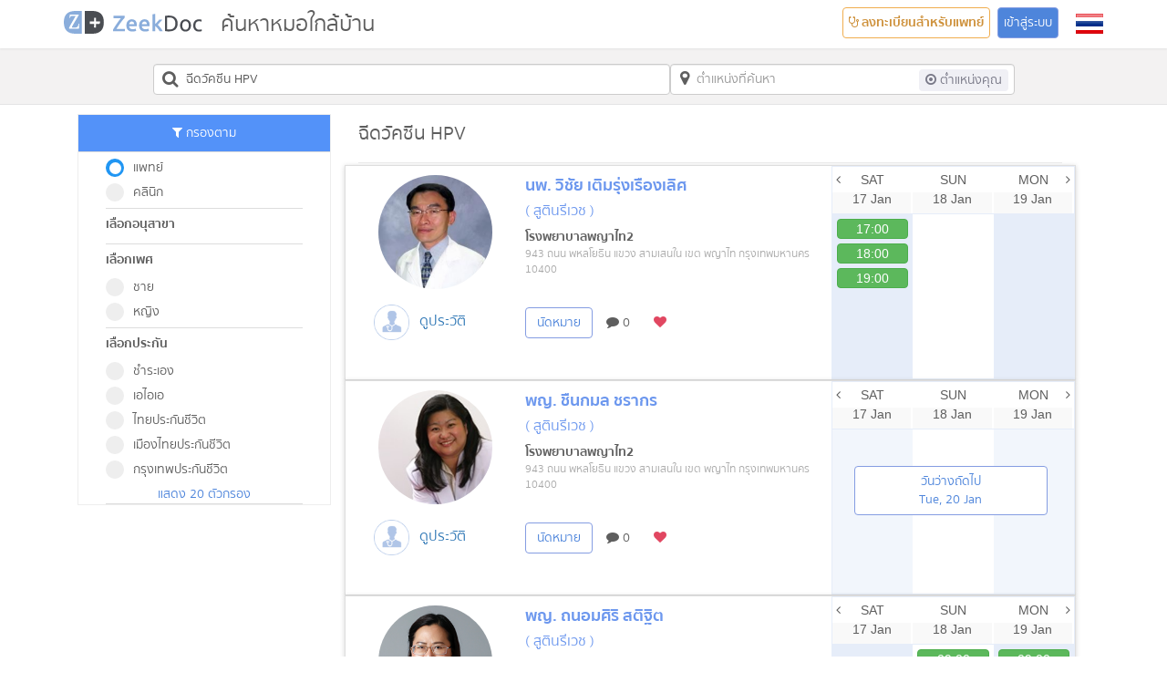

--- FILE ---
content_type: text/html; charset=UTF-8
request_url: https://zeekdoc.com/doctors/%E0%B8%89%E0%B8%B5%E0%B8%94%E0%B8%A7%E0%B8%B1%E0%B8%84%E0%B8%8B%E0%B8%B5%E0%B8%99%20HPV?specialty_id=41&page=3
body_size: 25593
content:
<!DOCTYPE html>
<html lang="th">
<head>
    <meta charset="utf-8">
    

<title>หาหมอฉีดวัคซีน HPV  - ZeekDoc</title>
<meta name="description" content="ค้นหาหมอฉีดวัคซีน HPV   บริเวณใกล้เคียง">


    <meta http-equiv="X-UA-Compatible" content="IE=edge">
    <meta name="viewport" content="width=device-width, initial-scale=1">
    <meta name="apple-itunes-app" content="app-id=1188600933">

    
    <link href="/build/css/fontawesome-aadba4bd4b.css" rel="stylesheet">
    <link href="/build/css/app-0583c3ec2e.css" rel="stylesheet">
    <link href="/build/css/custom-3cd32b002b.css" rel="stylesheet">
    <link href="/build/css/addon-e924ec6e90.css" rel="stylesheet">
    <link href="https://zeekdoc.com/build/icon/flaticon.css" rel="stylesheet">

    <!-- <link href="https://zeekdoc-website.sgp1.cdn.digitaloceanspaces.com/css/fontawesome-aadba4bd4b.css" rel="stylesheet">
    <link href="https://zeekdoc-website.sgp1.cdn.digitaloceanspaces.com/css/app-0583c3ec2e.css" rel="stylesheet">
    <link href="https://zeekdoc-website.sgp1.cdn.digitaloceanspaces.com/css/custom-3cd32b002b.css" rel="stylesheet">
    <link href="https://zeekdoc-website.sgp1.cdn.digitaloceanspaces.com/css/addon-e924ec6e90.css" rel="stylesheet">
    <link href="https://zeekdoc-website.sgp1.cdn.digitaloceanspaces.com/css/flaticon.css" rel="stylesheet"> -->

    <link rel="manifest" href="/mobile/manifest.json">

    <link rel="shortcut icon" type="image/ico" href="/build/images/favicon.ico">
    

    <!--
    IE8 support, see AngularJS Internet Explorer Compatibility http://docs.angularjs.org/guide/ie
    For Firefox 3.6, you will also need to include jQuery and ECMAScript 5 shim
      -->
      <!--[if lt IE 9]>
        <script src="http://ajax.googleapis.com/ajax/libs/jquery/1.11.0/jquery.js"></script>
        <script src="http://cdnjs.cloudflare.com/ajax/libs/es5-shim/2.2.0/es5-shim.js"></script>
        <script>
          document.createElement('ui-select');
          document.createElement('ui-select-match');
          document.createElement('ui-select-choices');
        </script>
      <![endif]-->

    <!-- Fonts -->
    <!--<link href='//fonts.googleapis.com/css?family=Roboto:400,300' rel='stylesheet' type='text/css'>-->

    <style>
      .btn-orange-light {
        font-weight: 600;
      }
    </style>
</head>
  <!-- Google tag (gtag.js) -->
<script async src="https://www.googletagmanager.com/gtag/js?id=G-9YJ6SMPBLF"></script>
<script>
  window.dataLayer = window.dataLayer || [];
  function gtag(){dataLayer.push(arguments);}
  gtag('js', new Date());

  gtag('config', 'G-9YJ6SMPBLF');
</script>
  <body ng-app="docApp" ng-cloak>
        <nav class="navbar navbar-white navbar-fixed-top" ng-controller="authenCtrl">
        <div class="container">
            <div class="navbar-header">
                <button type="button" class="navbar-toggle collapsed" data-toggle="collapse" data-target="#navbar" aria-expanded="false" aria-controls="navbar">
                    <span class="sr-only">Toggle navigation</span>
                    <span class="icon-bar"></span>
                    <span class="icon-bar"></span>
                    <span class="icon-bar"></span>
                </button>
                <div class="header">
                    <a href="/" class="logo navbar-brand">
                        <img src="/build/images/logo_zeekdoc.svg"/>
                    </a>
                    <div class="site-detail hidden-xs hidden-sm">
                        <span> ค้นหาหมอใกล้บ้าน</span>
                    </div>
                </div>
                       
            </div>
            <div id="navbar" class="navbar-collapse collapse">
                <ul class="nav navbar-nav navbar-right">
                    <!--
                    <li>
                        <div class="zeekcall hidden-xs text-right">

                            <span class="bold-blue">Zeek</span>Call<br/>
                            <span class="number">092-462-6633</span>
                        </div>
                    </li>
                    -->
                    <!--<li><a href="../navbar/">Blog</a></li>-->
                    <li><a type="button" class="btn btn-orange-light navbar-btn" href="/joinus"><i class="fa fa-stethoscope"></i> ลงทะเบียนสำหรับแพทย์</a></li>
                                            <!--<li><a ng-click="openLoginModal()">เข่าสู่ระบบ</a></li>-->
                        <li><a type="button" class="btn btn-blue-opaque navbar-btn" href="https://zeekdoc.com/auth/login">เข้าสู่ระบบ</a></li>
                    
                    <li role="presentation" class="dropdown lang-switch"> 
                        <a href="#" class="dropdown-toggle" id="drop6" data-toggle="dropdown" role="button" aria-haspopup="true" aria-expanded="false"> 
                            <span class="lang-lg" lang="th"></span>
                        </a> 
                        <ul class="dropdown-menu" id="menu3" aria-labelledby="drop6"> 
                            <li><a hreflang="th" href="https://zeekdoc.com/th/doctors/%E0%B8%89%E0%B8%B5%E0%B8%94%E0%B8%A7%E0%B8%B1%E0%B8%84%E0%B8%8B%E0%B8%B5%E0%B8%99%20HPV?page=3&amp;specialty_id=41"> <span class="lang-sm" lang="th"></span> ไทย</a></li> 
                            <li><a hreflang="en" href="https://zeekdoc.com/en/doctors/%E0%B8%89%E0%B8%B5%E0%B8%94%E0%B8%A7%E0%B8%B1%E0%B8%84%E0%B8%8B%E0%B8%B5%E0%B8%99%20HPV?page=3&amp;specialty_id=41"> <span class="lang-sm" lang="en"></span> English</a></li> 
                        </ul>
                    </li>
                    

                </ul>
            </div>
            <!--/.nav-collapse -->
        </div>
    </nav>
    
    
<form method="POST" action="https://zeekdoc.com/search" accept-charset="UTF-8" id="search-form" ng-controller="searchBoxCtrl"><input name="_token" type="hidden" value="PN4YtXhCKvuC010QKIuMMxTZv7ildohlDrLLoZw1">
<input type="text" class="hidden" id="speciality_name" value="ฉีดวัคซีน HPV">
<input type="text" class="hidden" id="page" value="3">

<!-- search Doctor -->
<!--<div ng-class="{'bg-black_inside': !isCollapsed}" ng-controller="searchCtrl" ng-hide="isCollapsed">-->
<div class="bg-black_inside" ng-controller="searchCtrl">
  <div class="container">
    <div class="row">
      <div class="visible-xs col-xs-12">
        <div class="row">
          <div class="col-lg-1 col-md-1 col-sm-1 col-xs-1"></div>
          <div class="col-lg-10 col-md-10 col-sm-10 col-xs-12">
            <table style="width:100%;">
              <tr style="width:100%;">
                <td style="width: 90%" class="text-center">
                  <input ng-click="openSearchModal()" class='form-control' type="text" style='width:100%;border-radius: 0;' placeholder="{{searchPlaceholder}}"
                  />
                </td>
                <td style="width:10%;">
                  <a ng-click="openFilterMobile()"><button type="button" style='width:100%;border-radius: 0;' class="btn btn-primary"><i class="fa fa-filter" aria-hidden="true"></i></button></a>
                </td>
              </tr>
            </table>
          </div>
        </div>
      </div>
      <div class="col-lg-12 col-md-12 col-sm-12 col-xs-12 hidden-xs">
        <div class="row">
          <div class="col-lg-1 col-md-1 col-sm-1 col-xs-1"></div>
          <div class="col-lg-10 col-md-10 col-sm-10 col-xs-10">
            <table style='width:100%;'>
              <tr>
                <td style='width:60%;position: relative;' ng-mouseleave="req.search_focus_list=false" ng-mouseenter="req.search_focus_list=true">
                  <div class="inner-addon left-addon search-box">
                    <i class="fa fa-search fa-lg"></i>
                    <input class='form-control flexdatalist' type="text" style='width:100%;' placeholder="{{searchPlaceholder}}"
                    ng-model="req.search" ng-focus="req.search_focus=true" ng-blur="req.search_focus=false" ng-model-options="{ debounce: 400 }" />
                  </div>

                  <ul id="search_desktop" class="list-group" ng-bind-html="list_search"></ul>
                  <span style="position:absolute;right:0;top:0;">
                    <div style="background:#ffffff;width:2em;height:auto;margin-top:0.5em;margin-right:0.5em;">&nbsp;</div>
                  </span>
                </td>
                <td style='width:40%;'>
                  <table style='width:100%;'>
                    <tr>
                      <td style='width:100%;position: relative;'>
                        <span style="position:absolute;left:0;top:0;border:0px solid transparent;">
                          <i class="fa fa-map-marker" aria-hidden="true" style="font-size: 18px;margin-top:0.4em;margin-left:0.65em;"></i>
                        </span>
                        <div id="locationField ui-select-match">
                          <input id="autocomplete_results" style="text-overflow:ellipsis;padding-right:8em;padding-left:2em;" class="form-control ui-select-toggle"
                            placeholder="ต่ำแหน่งที่ค้นหา" type="text" ng-model="req.location_address"></input>
                        </div>
                        <span style="position:absolute;right:0;top:0;border:0px solid transparent;">
                          <button type="button" style="display: inline-block;margin-bottom: 0;font-size: 14px;font-weight: normal;line-height: 1.42857143;text-align: center;white-space: nowrap;vertical-align: middle;-ms-touch-action: manipulation;touch-action: manipulation;cursor: pointer;-webkit-user-select: none;-moz-user-select: none;-ms-user-select: none;user-select: none;background-image: none;border: 1px solid transparent;border-radius: 4px;margin-top:0.4em;margin-right:0.5em;color:#787887;background:#f0f0f5;"
                            ng-click="getLocation()">
                            <i class="fa fa-dot-circle-o" aria-hidden="true"></i> ต่ำแหน่งคุณ
                          </button>
                        </span>
                      </td>
                    </tr>
                  </table>
                </td>
              </tr>
            </table>
          </div>
        </div>
      </div>
    </div>
    <!--/btn search-->
  </div>
  <div class="search-collapsed" ng-click="closeSearch()" ng-if="isMobile">
    <i class="fa fa-minus"></i>
  </div>
</div>
<!-- /search Doctor -->    <!--<div class="col-xs-12 mobilesearch" ng-if="isCollapsed" ng-click="openSearch()">
      <button class="btn btn-mobilesearch btn-block"><i class="fa fa-search"></i> ค้นหาขั้นสูง</button>
    </div>-->
    <!--<div class="container search-result" ng-class="{'search-result-nonav': isCollapsed}">-->
      <style type="text/css">
      .filters-header-text {
        padding: 10px;
        font-size: 1em;
        border-bottom: 1px solid #ddd;
        background-color: #5392f9;
        color: #fff;
      }
      .containerOption {
        display: block;
        position: relative;
        padding-left: 30px;
        margin-bottom: 7px;
        cursor: pointer;
        font-size: 1em;
        font-weight: 400;
        -webkit-user-select: none;
        -moz-user-select: none;
        -ms-user-select: none;
        user-select: none;
      }
      .containerOption input {
        position: absolute;
        opacity: 0;
        cursor: pointer;
      }
      .checkmarkOption {
        position: absolute;
        top: 0;
        left: 0;
        height: 20px;
        width: 20px;
        background-color: #eee;
        border-radius: 50%;
      }
      .containerOption:hover input ~ .checkmarkOption {
        background-color: #ccc;
      }
      .containerOption input:checked ~ .checkmarkOption {
        background-color: #2196F3;
      }
      .checkmarkOption:after {
        content: "";
        position: absolute;
        display: none;
      }
      .containerOption input:checked ~ .checkmarkOption:after {
        display: block;
      }
      .containerOption .checkmarkOption:after {
        top: 3.5px;
        left: 4px;
        width: 13px;
        height: 13px;
        border-radius: 50%;
        background: white;
      }
    </style>
    <div class="container search-result">
      <div class="col-md-12 col-sm-12 col-xs-12">
        <div class="col-md-3 col-sm-3 col-xs-3 hidden-xs" ng-controller="searchFilterCtrl" style="border: 1px solid #eee;padding: 0;">
          <div class="filters-header-text text-center"><div><i class="fa fa-filter" aria-hidden="true"></i> กรองตาม</div></div>
          <div id="filtersContainerReact" class="filtersContainerReact">
            <div class="filters-container">
              <div class="col-md-12" style="margin-top:0.5em;">
                <div class="col-md-12">
                  <label class="containerOption">แพทย์
                    <input id="optionFilterDoctors" type="radio" name="optionSearch" ng-click="setOptionFilter('doctors')">
                    <span class="checkmarkOption"></span>
                  </label>
                  <label class="containerOption">คลินิก
                    <input id="optionFilterClinics" type="radio" name="optionSearch" ng-click="setOptionFilter('clinics')">
                    <span class="checkmarkOption"></span>
                  </label>
                  <div class="col-md-12" style="background-color:#ddd;height:1px;"></div>
                </div>
                <div class="col-md-12" ng-if="req.specialityID">
                  <div style="margin-top:0.5em;">
                    <b><p>เลือกอนุสาขา</p></b>
                  </div>
                  <label class="containerOption" ng-repeat="subspeciality in req.dataSubspecialitys" ng-if="subspeciality.id==req.specialityID&&checkShowFilter(subspeciality.subID,'subspeciality')">{{subspeciality.name}}<input ng-if="subspeciality.subID!=req.subspecialityID" type="radio" name="optionSubspecialty" ng-click="setOptionSubspeciality(subspeciality.subID)"><input ng-if="subspeciality.subID==req.subspecialityID" type="radio" name="optionSubspecialty" ng-click="setOptionSubspeciality(subspeciality.subID)" checked><span class="checkmarkOption"></span></label>
                  <div class="col-md-12 text-center"><a style="color: #000000;text-decoration: none;" href="#" ng-if="req.showFilter.subspeciality.more>0"><span ng-click="filterMore('subspeciality')" ng-if="!req.showFilter['subspeciality']['isShow']" style="color:#4e85db;">แสดง {{req.showFilter.subspeciality.more}} ตัวกรอง</span><span ng-click="filterHide('subspeciality')" ng-if="req.showFilter['subspeciality']['isShow']" style="color:#4e85db;">แสดงน้อยลง</span></a></div>
                  <div class="col-md-12" style="background-color:#ddd;height:1px;"></div>
                </div>
                <div class="col-md-12" ng-if="req.optionFilter.doctors">
                  <div style="margin-top:0.5em;">
                    <b><p>เลือกเพศ</p></b>
                  </div>
                  <label class="containerOption">ชาย
                    <input type="radio" name="optionGender" ng-click="setOptionGender('m')" ng-if="req.genderID!='m'"><input type="radio" name="optionGender" ng-click="setOptionGender('m')" ng-if="req.genderID=='m'" checked>
                    <span class="checkmarkOption"></span>
                  </label>
                  <label class="containerOption">หญิง
                    <input type="radio" name="optionGender" ng-click="setOptionGender('f')" ng-if="req.genderID!='f'"><input type="radio" name="optionGender" ng-click="setOptionGender('f')" ng-if="req.genderID=='f'" checked>
                    <span class="checkmarkOption"></span>
                  </label>
                  <div class="col-md-12" style="background-color:#ddd;height:1px;"></div>
                </div>
                <div class="col-md-12" ng-if="req.optionFilter.clinics">
                  <div style="margin-top:0.5em;">
                    <b><p>เลือกประกัน</p></b>
                  </div>
                  <div ng-repeat="insurance in req.datainsurance track by $index"><label class="containerOption" ng-if="checkShowFilter(insurance.id,'insurance')">{{req.filter.count_insurance}} {{insurance.name}}<input ng-if="insurance.id!=req.insuranceID" type="radio" name="optioninsurance" ng-click="setOptionInsurance(insurance.id)"><input ng-if="insurance.id==req.insuranceID" type="radio" name="optioninsurance" ng-click="setOptionInsurance(insurance.id)" checked><span class="checkmarkOption"></span></label></div>
                  <div class="col-md-12 text-center"><a style="color: #000000;text-decoration: none;" href="#" ng-if="req.showFilter.insurance.more>0"><span ng-click="filterMore('insurance')" ng-if="!req.showFilter['insurance']['isShow']" style="color:#4e85db;">แสดง {{req.showFilter.insurance.more}} ตัวกรอง</span><span ng-click="filterHide('insurance')" ng-if="req.showFilter['insurance']['isShow']" style="color:#4e85db;">แสดงน้อยลง</span></a></div>
                  <div class="col-md-12" style="background-color:#ddd;height:1px;"></div>
                </div>
              </div>
            </div>
          </div>
        </div>
        <div class="col-md-9 col-sm-9 col-xs-12 doctor-result">
          <div class="col-md-12 col-sm-12 col-xs-12 hidden-xs">
            <div class="search-header">
              <div class="row">
                <div class="col-lg-12 col-md-12 col-sm-12 col-xs-12">
                                    <h1 class="large">ฉีดวัคซีน HPV 
                    <small></small>
                  </h1>
                                  </div>
              </div>
            </div>
          </div>
          <div ng-controller="searchResultCtrl">
            <!-- Main Content -->
            <div class="row">
              <div class="col-lg-12">
                                            <div class="col-lg-12 col-md-12 col-sm-12 col-xs-12 box-content">
                <div class="row row-eq-height" style="padding: 0 15px;">
                  <div class="col-lg-8 col-md-8 col-sm-8 col-xs-12 box-profile">
                    <div class="row profile">
                      <div class="col-lg-4 col-md-4 col-sm-4 col-xs-4 text-center" style="padding:0;">
                        <a href="https://zeekdoc.com/doctor/%E0%B8%99%E0%B8%9E-%E0%B8%A7%E0%B8%B4%E0%B8%8A%E0%B8%B1%E0%B8%A2-%E0%B9%80%E0%B8%95%E0%B8%B4%E0%B8%A1%E0%B8%A3%E0%B8%B8%E0%B9%88%E0%B8%87%E0%B9%80%E0%B8%A3%E0%B8%B7%E0%B8%AD%E0%B8%87%E0%B9%80%E0%B8%A5%E0%B8%B4%E0%B8%A8-423?clinic_id=4">
                                                <!--<img src="https://d21wppy61jc2vt.cloudfront.net/ca41e7624f05e101ef55f7b4ac39fe88a0f7947ab21c1a658484b3fece390466-thumb" class="img-circle" width="100%">-->
                        <span class="hidden-xs" style="display: inline-block;
                        width: 125px;
                        height: 125px;
                        background: url(https://d21wppy61jc2vt.cloudfront.net/ca41e7624f05e101ef55f7b4ac39fe88a0f7947ab21c1a658484b3fece390466-thumb);
                        background-position: center;
                        background-position-y: 0;
                        border-radius: 150px;
                        background-size: cover;">
                        </span>

                        <span class="visible-xs" style="display: inline-block;
                        width: 80px;
                        height: 80px;
                        background: url(https://d21wppy61jc2vt.cloudfront.net/ca41e7624f05e101ef55f7b4ac39fe88a0f7947ab21c1a658484b3fece390466-thumb);
                        background-position: center;
                        background-position-y: 0;
                        border-radius: 150px;
                        background-size: cover;
                        margin-left: calc(50% - 40px);">
                        </span>
                                                </a>

<div class="col-xs-12 text-center visible-xs" style="margin-top: 10px; filter: grayscale(1); padding: 0;">
  <a style="margin-right: 10px; color: #ccc;"><i class="fa fa-comment"></i> 0</a>
  <a style="color: #ccc;" ng-click="toggleFavoriteDoctor(423)">
    <i style="color: #ccc;" class="fa fa-heart icon-like"></i> 
    <span ng-bind="doctors[0].followers_count"></span> 
    <span ng-if="doctors[0].followers_contain_me"><i class="fa fa-check text-success"></i></span>
  </a>
</div>
</div>
<div class="col-lg-8 col-md-8 col-sm-8 col-xs-8" style="padding-right: 0;">
  <h2 class="blue result-name">
    <a href="https://zeekdoc.com/doctor/%E0%B8%99%E0%B8%9E-%E0%B8%A7%E0%B8%B4%E0%B8%8A%E0%B8%B1%E0%B8%A2-%E0%B9%80%E0%B8%95%E0%B8%B4%E0%B8%A1%E0%B8%A3%E0%B8%B8%E0%B9%88%E0%B8%87%E0%B9%80%E0%B8%A3%E0%B8%B7%E0%B8%AD%E0%B8%87%E0%B9%80%E0%B8%A5%E0%B8%B4%E0%B8%A8-423?clinic_id=4">นพ. วิชัย  เติมรุ่งเรืองเลิศ</a></h2>
    <h4 class="blue" style="font-size: 16px;">
      ( สูตินรีเวช  )
    </h4> 
    <p style="margin-bottom:0px;
    font-size: 14px; 
    font-weight: bold;
    white-space: nowrap;
    width: 100%;
    overflow: hidden;
    text-overflow: ellipsis;">
    โรงพยาบาลพญาไท2 <!--<img src="images/logo-phayathai.png" width="30px">--></p>
    <p style="color: #aaa; font-size: 12px;">943 ถนน พหลโยธิน แขวง สามเสนใน เขต พญาไท กรุงเทพมหานคร 10400</p>
                                  <!--<a class="btn btn btn-blue-light hidden-xs"  href="https://zeekdoc.com/appointment/clinic/4/doctor/423">นัดหมาย</a>
                                  <a class="btn btn-link"><i class="fa fa-comment"></i> 0</a>
                                  <a class="btn btn-link" ng-click="toggleFavoriteDoctor(423)"><i class="fa fa-heart icon-like"></i> 
                                    <span ng-bind="doctors[0].followers_count"></span> 
                                    <span ng-if="doctors[0].followers_contain_me"><i class="fa fa-check text-success"></i></span></a>-->
                                  </div>
                                  <div class="col-xs-12 hidden-xs" style="padding: 10px 0;">
                                    <div class="col-xs-4">

                                      <div class="btn btn-detail-doctor">
                                        <a href="https://zeekdoc.com/doctor/%E0%B8%99%E0%B8%9E-%E0%B8%A7%E0%B8%B4%E0%B8%8A%E0%B8%B1%E0%B8%A2-%E0%B9%80%E0%B8%95%E0%B8%B4%E0%B8%A1%E0%B8%A3%E0%B8%B8%E0%B9%88%E0%B8%87%E0%B9%80%E0%B8%A3%E0%B8%B7%E0%B8%AD%E0%B8%87%E0%B9%80%E0%B8%A5%E0%B8%B4%E0%B8%A8-423?clinic_id=4">ดูประวัติ</a>
                                      </div>

                                    </div>


                                    <div class="col-xs-8">
                                                                            <a class="btn btn btn-blue-light hidden-xs"  href="https://zeekdoc.com/appointment/clinic/4/doctor/423">นัดหมาย</a>
                                                                            <a class="btn btn-link"><i class="fa fa-comment"></i> 0</a>
                                      <a class="btn btn-link" ng-click="toggleFavoriteDoctor(423)"><i class="fa fa-heart icon-like"></i> 
                                        <span ng-bind="doctors[0].followers_count"></span> 
                                        <span ng-if="doctors[0].followers_contain_me"><i class="fa fa-check text-success"></i></span></a>
                                      </div>

                                    </div>

                                    <!--Relate Friends-->
                                    
                                </div>

                                <div class="row visible-xs timeslot-wrap">
                                  <div class="col-xs-12">
                                    <div class="col-xs-12 text-center datetime" ng-if="doctors[0].appointment_active">
                                      <span ng-bind="doctors[0].schedule[0].week_day" class="text-uppercase"></span>, <span ng-bind="doctors[0].schedule[0].date | date:'dd MMM'"></span>
                                    </div>

                                    <div class="col-xs-2 text-left timeslot-nav"><a class="btn btn-default" ng-if="doctors[0].appointment_active" ng-click="prevDoctorMobileTimeTable(doctors[0].id, doctors[0].schedule[0].date, doctors[0].clinic_id)"><</a></div>
                                    <div class="col-xs-8 timeslot">
                                      <a class="btn btn-success" ng-if="doctors[0].appointment_active" ng-repeat="ats in doctors[0].schedule[0].avail_time_slots | limitTo:doctors[0].schedule[0].display_limit" ng-click="gotoBooking(doctors[0].schedule[0],ats)">{{stringToDateFix(ats) | date:'HH:mm'}}</a>
                                      <a class="btn btn-blue-light btn-block" ng-if="doctors[0].schedule[0].avail_time_slots.length == 0 && doctors[0].next_avail_date && doctors[0].appointment_active" ng-click="getDoctorTimeTableMobile(doctors[0].id, stringToDateFix(doctors[0].next_avail_date), doctors[0].clinic_id)">วันว่างถัดไป <br><span ng-bind="stringToDateFix(doctors[0].next_avail_date) | date:'EEE, d MMM'"></span></a>

                                      <a class="btn btn-blue-light btn-block" ng-if="!doctors[0].next_avail_date && doctors[0].appointment_active">ไม่มีวันว่าง</a>

                                      <span ng-if="!doctors[0].appointment_active" class="btn btn-grey btn-block">ไม่ได้เปิดการนัดหมาย online</span>
                                    </div>

                                    
                                    <div class="col-xs-2 text-right timeslot-nav"><a class="btn btn-default" ng-if="doctors[0].appointment_active" ng-click="nextDoctorMobileTimeTable(doctors[0].id, doctors[0].schedule[0].date, doctors[0].clinic_id)">></a></div>

                                    <div class="box-load" ng-if="isLoading">
                                      <i class="fa fa-circle-o-notch fa-spin"></i>
                                    </div>
                                  </div>
                                </div>

                              </div>
                              <div class="col-lg-4 col-md-4 col-sm-4 hidden-xs box-schedule">
                                <div class="row">
                                  <div class="col-xs-12 text-center">
                                    <div class="row box-date text-uppercase" >
                                      <div class="date-nav prev" ng-click="prevDoctorTimeTable(doctors[0].id, doctors[0].schedule[0].date, doctors[0].clinic_id)"><i class="fa fa-angle-left"></i></div>
                                      <div class="col-lg-4 col-md-4 col-sm-4 col-xs-6 clickable" ng-bind="doctors[0].schedule[0].week_day" ng-click="prevDoctorTimeTable(doctors[0].id, doctors[0].schedule[0].date, doctors[0].clinic_id)"></div>
                                      <div class="col-lg-4 col-md-4 col-sm-4 col-xs-6" ng-bind="doctors[0].schedule[1].week_day"></div>
                                      <div class="col-lg-4 col-md-4 col-sm-4 hidden-xs clickable" ng-bind="doctors[0].schedule[2].week_day" ng-click="nextDoctorTimeTable(doctors[0].id, doctors[0].schedule[2].date, doctors[0].clinic_id)"></div>
                                      <div class="date-nav next" ng-click="nextDoctorTimeTable(doctors[0].id, doctors[0].schedule[2].date, doctors[0].clinic_id)"><i class="fa fa-angle-right"></i></div>
                                    </div>
                                    <div class="row box-date-sub" >
                                      <div class="col-lg-4 col-md-4 col-sm-4 col-xs-6 bg-date clickable" ng-bind="doctors[0].schedule[0].date | date:'dd MMM'" ng-click="prevDoctorTimeTable(doctors[0].id, doctors[0].schedule[0].date, doctors[0].clinic_id)"></div>
                                      <div class="col-lg-4 col-md-4 col-sm-4 col-xs-6 bg-date" ng-bind="doctors[0].schedule[1].date | date:'dd MMM'"></div>
                                      <div class="col-lg-4 col-md-4 col-sm-4 hidden-xs bg-date clickable" ng-bind="doctors[0].schedule[2].date | date:'dd MMM'" ng-click="nextDoctorTimeTable(doctors[0].id, doctors[0].schedule[2].date, doctors[0].clinic_id)"></div>
                                    </div>
                                    <div class="row row-eq-height box-datetime" ng-style="{ 'min-height': !doctors[0].appointment_active ? '220px' : null }">
                                      <div class="col-lg-4 col-md-4 col-sm-4 col-xs-6" ng-if="doctors[0].appointment_active">
                                        <a class="btn btn-success btn-booking" ng-repeat="ats in doctors[0].schedule[0].avail_time_slots | limitTo:doctors[0].schedule[0].display_limit" ng-click="gotoBooking(doctors[0].schedule[0],ats)">{{stringToDateFix(ats) | date:'HH:mm'}}</a>
                                        <a ng-if="doctors[0].schedule[0].avail_time_slots.length > limit_default && doctors[0].schedule[0].display_limit < 100" ng-click="display(0,0,true)" class="btn-more">more</a>
                                        <a ng-if="doctors[0].schedule[0].avail_time_slots.length > limit_default && doctors[0].schedule[0].display_limit == 100" ng-click="display(0,0,false)" class="btn-more">hide</a>
                                      </div>
                                      <div class="col-lg-4 col-md-4 col-sm-4 col-xs-6" ng-if="doctors[0].appointment_active">
                                        <a class="btn btn-success btn-booking" ng-repeat="ats in doctors[0].schedule[1].avail_time_slots | limitTo:doctors[0].schedule[1].display_limit" ng-click="gotoBooking(doctors[0].schedule[1],ats)">{{stringToDateFix(ats) | date:'HH:mm'}}</a>

                                        <a ng-if="doctors[0].schedule[1].avail_time_slots.length > limit_default && doctors[0].schedule[1].display_limit < 100" ng-click="display(0,1,true)" class="btn-more">more</a>
                                        <a ng-if="doctors[0].schedule[1].avail_time_slots.length > limit_default && doctors[0].schedule[1].display_limit == 100" ng-click="display(0,1,false)" class="btn-more">hide</a>

                                      </div>
                                      <div class="col-lg-4 col-md-4 col-sm-4 hidden-xs" ng-if="doctors[0].appointment_active">
                                        <a class="btn btn-success btn-booking" ng-repeat="ats in doctors[0].schedule[2].avail_time_slots | limitTo:doctors[0].schedule[2].display_limit" ng-click="gotoBooking(doctors[0].schedule[2],ats)">{{stringToDateFix(ats) | date:'HH:mm'}}</a>

                                        <a ng-if="doctors[0].schedule[2].avail_time_slots.length > limit_default && doctors[0].schedule[2].display_limit < 100" ng-click="display(0,2,true)" class="btn-more">more</a>
                                        <a ng-if="doctors[0].schedule[2].avail_time_slots.length > limit_default && doctors[0].schedule[2].display_limit == 100" ng-click="display(0,2,false)" class="btn-more">hide</a>
                                      </div>
                                      <div class="no-timeslot" ng-if="!doctors[0].hasTimeslot && doctors[0].appointment_active && !isLoading">
                                        <p><a class="btn btn-blue-light btn-block" ng-click="getDoctorTimeTableMobile(doctors[0].id, stringToDateFix(doctors[0].next_avail_date), doctors[0].clinic_id)">วันว่างถัดไป<br>
                                          <span ng-bind="stringToDateFix(doctors[0].next_avail_date) | date:'EEE, d MMM'"></span></a>
                                        </p>
                                      </div>
                                      <div class="no-timeslot inactive-timeslot" ng-if="!doctors[0].appointment_active && !isLoading">
                                        <p>
                                          <a class="btn btn-grey btn-block" href="https://zeekdoc.com/doctor/%E0%B8%99%E0%B8%9E-%E0%B8%A7%E0%B8%B4%E0%B8%8A%E0%B8%B1%E0%B8%A2-%E0%B9%80%E0%B8%95%E0%B8%B4%E0%B8%A1%E0%B8%A3%E0%B8%B8%E0%B9%88%E0%B8%87%E0%B9%80%E0%B8%A3%E0%B8%B7%E0%B8%AD%E0%B8%87%E0%B9%80%E0%B8%A5%E0%B8%B4%E0%B8%A8-423?clinic_id=4">
                                          ดูข้อมูลเพิ่มเติม
                                          </a>
                                        </p>
                                      </div>
                                  </div>
                                  
                                </div>
                              </div>
                              <div class="box-load" ng-if="isLoading"><i class="fa fa-circle-o-notch fa-spin"></i></div>
                            </div>
                          </div>
                        </div>
                                      <div class="col-lg-12 col-md-12 col-sm-12 col-xs-12 box-content">
                <div class="row row-eq-height" style="padding: 0 15px;">
                  <div class="col-lg-8 col-md-8 col-sm-8 col-xs-12 box-profile">
                    <div class="row profile">
                      <div class="col-lg-4 col-md-4 col-sm-4 col-xs-4 text-center" style="padding:0;">
                        <a href="https://zeekdoc.com/doctor/%E0%B8%9E%E0%B8%8D-%E0%B8%8A%E0%B8%B7%E0%B9%88%E0%B8%99%E0%B8%81%E0%B8%A1%E0%B8%A5-%E0%B8%8A%E0%B8%A3%E0%B8%B2%E0%B8%81%E0%B8%A3-435?clinic_id=4">
                                                <!--<img src="https://d21wppy61jc2vt.cloudfront.net/e7e47c4a3a8a0828fff3596c3848ac545c2aa76fb8b3f602a4798338ad706c64-thumb" class="img-circle" width="100%">-->
                        <span class="hidden-xs" style="display: inline-block;
                        width: 125px;
                        height: 125px;
                        background: url(https://d21wppy61jc2vt.cloudfront.net/e7e47c4a3a8a0828fff3596c3848ac545c2aa76fb8b3f602a4798338ad706c64-thumb);
                        background-position: center;
                        background-position-y: 0;
                        border-radius: 150px;
                        background-size: cover;">
                        </span>

                        <span class="visible-xs" style="display: inline-block;
                        width: 80px;
                        height: 80px;
                        background: url(https://d21wppy61jc2vt.cloudfront.net/e7e47c4a3a8a0828fff3596c3848ac545c2aa76fb8b3f602a4798338ad706c64-thumb);
                        background-position: center;
                        background-position-y: 0;
                        border-radius: 150px;
                        background-size: cover;
                        margin-left: calc(50% - 40px);">
                        </span>
                                                </a>

<div class="col-xs-12 text-center visible-xs" style="margin-top: 10px; filter: grayscale(1); padding: 0;">
  <a style="margin-right: 10px; color: #ccc;"><i class="fa fa-comment"></i> 0</a>
  <a style="color: #ccc;" ng-click="toggleFavoriteDoctor(435)">
    <i style="color: #ccc;" class="fa fa-heart icon-like"></i> 
    <span ng-bind="doctors[1].followers_count"></span> 
    <span ng-if="doctors[1].followers_contain_me"><i class="fa fa-check text-success"></i></span>
  </a>
</div>
</div>
<div class="col-lg-8 col-md-8 col-sm-8 col-xs-8" style="padding-right: 0;">
  <h2 class="blue result-name">
    <a href="https://zeekdoc.com/doctor/%E0%B8%9E%E0%B8%8D-%E0%B8%8A%E0%B8%B7%E0%B9%88%E0%B8%99%E0%B8%81%E0%B8%A1%E0%B8%A5-%E0%B8%8A%E0%B8%A3%E0%B8%B2%E0%B8%81%E0%B8%A3-435?clinic_id=4">พญ. ชื่นกมล  ชรากร</a></h2>
    <h4 class="blue" style="font-size: 16px;">
      ( สูตินรีเวช  )
    </h4> 
    <p style="margin-bottom:0px;
    font-size: 14px; 
    font-weight: bold;
    white-space: nowrap;
    width: 100%;
    overflow: hidden;
    text-overflow: ellipsis;">
    โรงพยาบาลพญาไท2 <!--<img src="images/logo-phayathai.png" width="30px">--></p>
    <p style="color: #aaa; font-size: 12px;">943 ถนน พหลโยธิน แขวง สามเสนใน เขต พญาไท กรุงเทพมหานคร 10400</p>
                                  <!--<a class="btn btn btn-blue-light hidden-xs"  href="https://zeekdoc.com/appointment/clinic/4/doctor/435">นัดหมาย</a>
                                  <a class="btn btn-link"><i class="fa fa-comment"></i> 0</a>
                                  <a class="btn btn-link" ng-click="toggleFavoriteDoctor(435)"><i class="fa fa-heart icon-like"></i> 
                                    <span ng-bind="doctors[1].followers_count"></span> 
                                    <span ng-if="doctors[1].followers_contain_me"><i class="fa fa-check text-success"></i></span></a>-->
                                  </div>
                                  <div class="col-xs-12 hidden-xs" style="padding: 10px 0;">
                                    <div class="col-xs-4">

                                      <div class="btn btn-detail-doctor">
                                        <a href="https://zeekdoc.com/doctor/%E0%B8%9E%E0%B8%8D-%E0%B8%8A%E0%B8%B7%E0%B9%88%E0%B8%99%E0%B8%81%E0%B8%A1%E0%B8%A5-%E0%B8%8A%E0%B8%A3%E0%B8%B2%E0%B8%81%E0%B8%A3-435?clinic_id=4">ดูประวัติ</a>
                                      </div>

                                    </div>


                                    <div class="col-xs-8">
                                                                            <a class="btn btn btn-blue-light hidden-xs"  href="https://zeekdoc.com/appointment/clinic/4/doctor/435">นัดหมาย</a>
                                                                            <a class="btn btn-link"><i class="fa fa-comment"></i> 0</a>
                                      <a class="btn btn-link" ng-click="toggleFavoriteDoctor(435)"><i class="fa fa-heart icon-like"></i> 
                                        <span ng-bind="doctors[1].followers_count"></span> 
                                        <span ng-if="doctors[1].followers_contain_me"><i class="fa fa-check text-success"></i></span></a>
                                      </div>

                                    </div>

                                    <!--Relate Friends-->
                                    
                                </div>

                                <div class="row visible-xs timeslot-wrap">
                                  <div class="col-xs-12">
                                    <div class="col-xs-12 text-center datetime" ng-if="doctors[1].appointment_active">
                                      <span ng-bind="doctors[1].schedule[0].week_day" class="text-uppercase"></span>, <span ng-bind="doctors[1].schedule[0].date | date:'dd MMM'"></span>
                                    </div>

                                    <div class="col-xs-2 text-left timeslot-nav"><a class="btn btn-default" ng-if="doctors[1].appointment_active" ng-click="prevDoctorMobileTimeTable(doctors[1].id, doctors[1].schedule[0].date, doctors[1].clinic_id)"><</a></div>
                                    <div class="col-xs-8 timeslot">
                                      <a class="btn btn-success" ng-if="doctors[1].appointment_active" ng-repeat="ats in doctors[1].schedule[0].avail_time_slots | limitTo:doctors[1].schedule[0].display_limit" ng-click="gotoBooking(doctors[1].schedule[0],ats)">{{stringToDateFix(ats) | date:'HH:mm'}}</a>
                                      <a class="btn btn-blue-light btn-block" ng-if="doctors[1].schedule[0].avail_time_slots.length == 0 && doctors[1].next_avail_date && doctors[1].appointment_active" ng-click="getDoctorTimeTableMobile(doctors[1].id, stringToDateFix(doctors[1].next_avail_date), doctors[1].clinic_id)">วันว่างถัดไป <br><span ng-bind="stringToDateFix(doctors[1].next_avail_date) | date:'EEE, d MMM'"></span></a>

                                      <a class="btn btn-blue-light btn-block" ng-if="!doctors[1].next_avail_date && doctors[1].appointment_active">ไม่มีวันว่าง</a>

                                      <span ng-if="!doctors[1].appointment_active" class="btn btn-grey btn-block">ไม่ได้เปิดการนัดหมาย online</span>
                                    </div>

                                    
                                    <div class="col-xs-2 text-right timeslot-nav"><a class="btn btn-default" ng-if="doctors[1].appointment_active" ng-click="nextDoctorMobileTimeTable(doctors[1].id, doctors[1].schedule[0].date, doctors[1].clinic_id)">></a></div>

                                    <div class="box-load" ng-if="isLoading">
                                      <i class="fa fa-circle-o-notch fa-spin"></i>
                                    </div>
                                  </div>
                                </div>

                              </div>
                              <div class="col-lg-4 col-md-4 col-sm-4 hidden-xs box-schedule">
                                <div class="row">
                                  <div class="col-xs-12 text-center">
                                    <div class="row box-date text-uppercase" >
                                      <div class="date-nav prev" ng-click="prevDoctorTimeTable(doctors[1].id, doctors[1].schedule[0].date, doctors[1].clinic_id)"><i class="fa fa-angle-left"></i></div>
                                      <div class="col-lg-4 col-md-4 col-sm-4 col-xs-6 clickable" ng-bind="doctors[1].schedule[0].week_day" ng-click="prevDoctorTimeTable(doctors[1].id, doctors[1].schedule[0].date, doctors[1].clinic_id)"></div>
                                      <div class="col-lg-4 col-md-4 col-sm-4 col-xs-6" ng-bind="doctors[1].schedule[1].week_day"></div>
                                      <div class="col-lg-4 col-md-4 col-sm-4 hidden-xs clickable" ng-bind="doctors[1].schedule[2].week_day" ng-click="nextDoctorTimeTable(doctors[1].id, doctors[1].schedule[2].date, doctors[1].clinic_id)"></div>
                                      <div class="date-nav next" ng-click="nextDoctorTimeTable(doctors[1].id, doctors[1].schedule[2].date, doctors[1].clinic_id)"><i class="fa fa-angle-right"></i></div>
                                    </div>
                                    <div class="row box-date-sub" >
                                      <div class="col-lg-4 col-md-4 col-sm-4 col-xs-6 bg-date clickable" ng-bind="doctors[1].schedule[0].date | date:'dd MMM'" ng-click="prevDoctorTimeTable(doctors[1].id, doctors[1].schedule[0].date, doctors[1].clinic_id)"></div>
                                      <div class="col-lg-4 col-md-4 col-sm-4 col-xs-6 bg-date" ng-bind="doctors[1].schedule[1].date | date:'dd MMM'"></div>
                                      <div class="col-lg-4 col-md-4 col-sm-4 hidden-xs bg-date clickable" ng-bind="doctors[1].schedule[2].date | date:'dd MMM'" ng-click="nextDoctorTimeTable(doctors[1].id, doctors[1].schedule[2].date, doctors[1].clinic_id)"></div>
                                    </div>
                                    <div class="row row-eq-height box-datetime" ng-style="{ 'min-height': !doctors[1].appointment_active ? '220px' : null }">
                                      <div class="col-lg-4 col-md-4 col-sm-4 col-xs-6" ng-if="doctors[1].appointment_active">
                                        <a class="btn btn-success btn-booking" ng-repeat="ats in doctors[1].schedule[0].avail_time_slots | limitTo:doctors[1].schedule[0].display_limit" ng-click="gotoBooking(doctors[1].schedule[0],ats)">{{stringToDateFix(ats) | date:'HH:mm'}}</a>
                                        <a ng-if="doctors[1].schedule[0].avail_time_slots.length > limit_default && doctors[1].schedule[0].display_limit < 100" ng-click="display(1,0,true)" class="btn-more">more</a>
                                        <a ng-if="doctors[1].schedule[0].avail_time_slots.length > limit_default && doctors[1].schedule[0].display_limit == 100" ng-click="display(1,0,false)" class="btn-more">hide</a>
                                      </div>
                                      <div class="col-lg-4 col-md-4 col-sm-4 col-xs-6" ng-if="doctors[1].appointment_active">
                                        <a class="btn btn-success btn-booking" ng-repeat="ats in doctors[1].schedule[1].avail_time_slots | limitTo:doctors[1].schedule[1].display_limit" ng-click="gotoBooking(doctors[1].schedule[1],ats)">{{stringToDateFix(ats) | date:'HH:mm'}}</a>

                                        <a ng-if="doctors[1].schedule[1].avail_time_slots.length > limit_default && doctors[1].schedule[1].display_limit < 100" ng-click="display(1,1,true)" class="btn-more">more</a>
                                        <a ng-if="doctors[1].schedule[1].avail_time_slots.length > limit_default && doctors[1].schedule[1].display_limit == 100" ng-click="display(1,1,false)" class="btn-more">hide</a>

                                      </div>
                                      <div class="col-lg-4 col-md-4 col-sm-4 hidden-xs" ng-if="doctors[1].appointment_active">
                                        <a class="btn btn-success btn-booking" ng-repeat="ats in doctors[1].schedule[2].avail_time_slots | limitTo:doctors[1].schedule[2].display_limit" ng-click="gotoBooking(doctors[1].schedule[2],ats)">{{stringToDateFix(ats) | date:'HH:mm'}}</a>

                                        <a ng-if="doctors[1].schedule[2].avail_time_slots.length > limit_default && doctors[1].schedule[2].display_limit < 100" ng-click="display(1,2,true)" class="btn-more">more</a>
                                        <a ng-if="doctors[1].schedule[2].avail_time_slots.length > limit_default && doctors[1].schedule[2].display_limit == 100" ng-click="display(1,2,false)" class="btn-more">hide</a>
                                      </div>
                                      <div class="no-timeslot" ng-if="!doctors[1].hasTimeslot && doctors[1].appointment_active && !isLoading">
                                        <p><a class="btn btn-blue-light btn-block" ng-click="getDoctorTimeTableMobile(doctors[1].id, stringToDateFix(doctors[1].next_avail_date), doctors[1].clinic_id)">วันว่างถัดไป<br>
                                          <span ng-bind="stringToDateFix(doctors[1].next_avail_date) | date:'EEE, d MMM'"></span></a>
                                        </p>
                                      </div>
                                      <div class="no-timeslot inactive-timeslot" ng-if="!doctors[1].appointment_active && !isLoading">
                                        <p>
                                          <a class="btn btn-grey btn-block" href="https://zeekdoc.com/doctor/%E0%B8%9E%E0%B8%8D-%E0%B8%8A%E0%B8%B7%E0%B9%88%E0%B8%99%E0%B8%81%E0%B8%A1%E0%B8%A5-%E0%B8%8A%E0%B8%A3%E0%B8%B2%E0%B8%81%E0%B8%A3-435?clinic_id=4">
                                          ดูข้อมูลเพิ่มเติม
                                          </a>
                                        </p>
                                      </div>
                                  </div>
                                  
                                </div>
                              </div>
                              <div class="box-load" ng-if="isLoading"><i class="fa fa-circle-o-notch fa-spin"></i></div>
                            </div>
                          </div>
                        </div>
                                      <div class="col-lg-12 col-md-12 col-sm-12 col-xs-12 box-content">
                <div class="row row-eq-height" style="padding: 0 15px;">
                  <div class="col-lg-8 col-md-8 col-sm-8 col-xs-12 box-profile">
                    <div class="row profile">
                      <div class="col-lg-4 col-md-4 col-sm-4 col-xs-4 text-center" style="padding:0;">
                        <a href="https://zeekdoc.com/doctor/%E0%B8%9E%E0%B8%8D-%E0%B8%96%E0%B8%99%E0%B8%AD%E0%B8%A1%E0%B8%A8%E0%B8%B4%E0%B8%A3%E0%B8%B4-%E0%B8%AA%E0%B8%95%E0%B8%B4%E0%B8%90%E0%B8%B4%E0%B8%95-436?clinic_id=4">
                                                <!--<img src="https://d21wppy61jc2vt.cloudfront.net/3b45c91882954976de1f54503c67d7c25b6b5c68f9ba05e2ef83e6e0ee5add07-thumb" class="img-circle" width="100%">-->
                        <span class="hidden-xs" style="display: inline-block;
                        width: 125px;
                        height: 125px;
                        background: url(https://d21wppy61jc2vt.cloudfront.net/3b45c91882954976de1f54503c67d7c25b6b5c68f9ba05e2ef83e6e0ee5add07-thumb);
                        background-position: center;
                        background-position-y: 0;
                        border-radius: 150px;
                        background-size: cover;">
                        </span>

                        <span class="visible-xs" style="display: inline-block;
                        width: 80px;
                        height: 80px;
                        background: url(https://d21wppy61jc2vt.cloudfront.net/3b45c91882954976de1f54503c67d7c25b6b5c68f9ba05e2ef83e6e0ee5add07-thumb);
                        background-position: center;
                        background-position-y: 0;
                        border-radius: 150px;
                        background-size: cover;
                        margin-left: calc(50% - 40px);">
                        </span>
                                                </a>

<div class="col-xs-12 text-center visible-xs" style="margin-top: 10px; filter: grayscale(1); padding: 0;">
  <a style="margin-right: 10px; color: #ccc;"><i class="fa fa-comment"></i> 0</a>
  <a style="color: #ccc;" ng-click="toggleFavoriteDoctor(436)">
    <i style="color: #ccc;" class="fa fa-heart icon-like"></i> 
    <span ng-bind="doctors[2].followers_count"></span> 
    <span ng-if="doctors[2].followers_contain_me"><i class="fa fa-check text-success"></i></span>
  </a>
</div>
</div>
<div class="col-lg-8 col-md-8 col-sm-8 col-xs-8" style="padding-right: 0;">
  <h2 class="blue result-name">
    <a href="https://zeekdoc.com/doctor/%E0%B8%9E%E0%B8%8D-%E0%B8%96%E0%B8%99%E0%B8%AD%E0%B8%A1%E0%B8%A8%E0%B8%B4%E0%B8%A3%E0%B8%B4-%E0%B8%AA%E0%B8%95%E0%B8%B4%E0%B8%90%E0%B8%B4%E0%B8%95-436?clinic_id=4">พญ. ถนอมศิริ  สติฐิต</a></h2>
    <h4 class="blue" style="font-size: 16px;">
      ( สูตินรีเวช  )
    </h4> 
    <p style="margin-bottom:0px;
    font-size: 14px; 
    font-weight: bold;
    white-space: nowrap;
    width: 100%;
    overflow: hidden;
    text-overflow: ellipsis;">
    โรงพยาบาลพญาไท2 <!--<img src="images/logo-phayathai.png" width="30px">--></p>
    <p style="color: #aaa; font-size: 12px;">943 ถนน พหลโยธิน แขวง สามเสนใน เขต พญาไท กรุงเทพมหานคร 10400</p>
                                  <!--<a class="btn btn btn-blue-light hidden-xs"  href="https://zeekdoc.com/appointment/clinic/4/doctor/436">นัดหมาย</a>
                                  <a class="btn btn-link"><i class="fa fa-comment"></i> 0</a>
                                  <a class="btn btn-link" ng-click="toggleFavoriteDoctor(436)"><i class="fa fa-heart icon-like"></i> 
                                    <span ng-bind="doctors[2].followers_count"></span> 
                                    <span ng-if="doctors[2].followers_contain_me"><i class="fa fa-check text-success"></i></span></a>-->
                                  </div>
                                  <div class="col-xs-12 hidden-xs" style="padding: 10px 0;">
                                    <div class="col-xs-4">

                                      <div class="btn btn-detail-doctor">
                                        <a href="https://zeekdoc.com/doctor/%E0%B8%9E%E0%B8%8D-%E0%B8%96%E0%B8%99%E0%B8%AD%E0%B8%A1%E0%B8%A8%E0%B8%B4%E0%B8%A3%E0%B8%B4-%E0%B8%AA%E0%B8%95%E0%B8%B4%E0%B8%90%E0%B8%B4%E0%B8%95-436?clinic_id=4">ดูประวัติ</a>
                                      </div>

                                    </div>


                                    <div class="col-xs-8">
                                                                            <a class="btn btn btn-blue-light hidden-xs"  href="https://zeekdoc.com/appointment/clinic/4/doctor/436">นัดหมาย</a>
                                                                            <a class="btn btn-link"><i class="fa fa-comment"></i> 0</a>
                                      <a class="btn btn-link" ng-click="toggleFavoriteDoctor(436)"><i class="fa fa-heart icon-like"></i> 
                                        <span ng-bind="doctors[2].followers_count"></span> 
                                        <span ng-if="doctors[2].followers_contain_me"><i class="fa fa-check text-success"></i></span></a>
                                      </div>

                                    </div>

                                    <!--Relate Friends-->
                                    
                                </div>

                                <div class="row visible-xs timeslot-wrap">
                                  <div class="col-xs-12">
                                    <div class="col-xs-12 text-center datetime" ng-if="doctors[2].appointment_active">
                                      <span ng-bind="doctors[2].schedule[0].week_day" class="text-uppercase"></span>, <span ng-bind="doctors[2].schedule[0].date | date:'dd MMM'"></span>
                                    </div>

                                    <div class="col-xs-2 text-left timeslot-nav"><a class="btn btn-default" ng-if="doctors[2].appointment_active" ng-click="prevDoctorMobileTimeTable(doctors[2].id, doctors[2].schedule[0].date, doctors[2].clinic_id)"><</a></div>
                                    <div class="col-xs-8 timeslot">
                                      <a class="btn btn-success" ng-if="doctors[2].appointment_active" ng-repeat="ats in doctors[2].schedule[0].avail_time_slots | limitTo:doctors[2].schedule[0].display_limit" ng-click="gotoBooking(doctors[2].schedule[0],ats)">{{stringToDateFix(ats) | date:'HH:mm'}}</a>
                                      <a class="btn btn-blue-light btn-block" ng-if="doctors[2].schedule[0].avail_time_slots.length == 0 && doctors[2].next_avail_date && doctors[2].appointment_active" ng-click="getDoctorTimeTableMobile(doctors[2].id, stringToDateFix(doctors[2].next_avail_date), doctors[2].clinic_id)">วันว่างถัดไป <br><span ng-bind="stringToDateFix(doctors[2].next_avail_date) | date:'EEE, d MMM'"></span></a>

                                      <a class="btn btn-blue-light btn-block" ng-if="!doctors[2].next_avail_date && doctors[2].appointment_active">ไม่มีวันว่าง</a>

                                      <span ng-if="!doctors[2].appointment_active" class="btn btn-grey btn-block">ไม่ได้เปิดการนัดหมาย online</span>
                                    </div>

                                    
                                    <div class="col-xs-2 text-right timeslot-nav"><a class="btn btn-default" ng-if="doctors[2].appointment_active" ng-click="nextDoctorMobileTimeTable(doctors[2].id, doctors[2].schedule[0].date, doctors[2].clinic_id)">></a></div>

                                    <div class="box-load" ng-if="isLoading">
                                      <i class="fa fa-circle-o-notch fa-spin"></i>
                                    </div>
                                  </div>
                                </div>

                              </div>
                              <div class="col-lg-4 col-md-4 col-sm-4 hidden-xs box-schedule">
                                <div class="row">
                                  <div class="col-xs-12 text-center">
                                    <div class="row box-date text-uppercase" >
                                      <div class="date-nav prev" ng-click="prevDoctorTimeTable(doctors[2].id, doctors[2].schedule[0].date, doctors[2].clinic_id)"><i class="fa fa-angle-left"></i></div>
                                      <div class="col-lg-4 col-md-4 col-sm-4 col-xs-6 clickable" ng-bind="doctors[2].schedule[0].week_day" ng-click="prevDoctorTimeTable(doctors[2].id, doctors[2].schedule[0].date, doctors[2].clinic_id)"></div>
                                      <div class="col-lg-4 col-md-4 col-sm-4 col-xs-6" ng-bind="doctors[2].schedule[1].week_day"></div>
                                      <div class="col-lg-4 col-md-4 col-sm-4 hidden-xs clickable" ng-bind="doctors[2].schedule[2].week_day" ng-click="nextDoctorTimeTable(doctors[2].id, doctors[2].schedule[2].date, doctors[2].clinic_id)"></div>
                                      <div class="date-nav next" ng-click="nextDoctorTimeTable(doctors[2].id, doctors[2].schedule[2].date, doctors[2].clinic_id)"><i class="fa fa-angle-right"></i></div>
                                    </div>
                                    <div class="row box-date-sub" >
                                      <div class="col-lg-4 col-md-4 col-sm-4 col-xs-6 bg-date clickable" ng-bind="doctors[2].schedule[0].date | date:'dd MMM'" ng-click="prevDoctorTimeTable(doctors[2].id, doctors[2].schedule[0].date, doctors[2].clinic_id)"></div>
                                      <div class="col-lg-4 col-md-4 col-sm-4 col-xs-6 bg-date" ng-bind="doctors[2].schedule[1].date | date:'dd MMM'"></div>
                                      <div class="col-lg-4 col-md-4 col-sm-4 hidden-xs bg-date clickable" ng-bind="doctors[2].schedule[2].date | date:'dd MMM'" ng-click="nextDoctorTimeTable(doctors[2].id, doctors[2].schedule[2].date, doctors[2].clinic_id)"></div>
                                    </div>
                                    <div class="row row-eq-height box-datetime" ng-style="{ 'min-height': !doctors[2].appointment_active ? '220px' : null }">
                                      <div class="col-lg-4 col-md-4 col-sm-4 col-xs-6" ng-if="doctors[2].appointment_active">
                                        <a class="btn btn-success btn-booking" ng-repeat="ats in doctors[2].schedule[0].avail_time_slots | limitTo:doctors[2].schedule[0].display_limit" ng-click="gotoBooking(doctors[2].schedule[0],ats)">{{stringToDateFix(ats) | date:'HH:mm'}}</a>
                                        <a ng-if="doctors[2].schedule[0].avail_time_slots.length > limit_default && doctors[2].schedule[0].display_limit < 100" ng-click="display(2,0,true)" class="btn-more">more</a>
                                        <a ng-if="doctors[2].schedule[0].avail_time_slots.length > limit_default && doctors[2].schedule[0].display_limit == 100" ng-click="display(2,0,false)" class="btn-more">hide</a>
                                      </div>
                                      <div class="col-lg-4 col-md-4 col-sm-4 col-xs-6" ng-if="doctors[2].appointment_active">
                                        <a class="btn btn-success btn-booking" ng-repeat="ats in doctors[2].schedule[1].avail_time_slots | limitTo:doctors[2].schedule[1].display_limit" ng-click="gotoBooking(doctors[2].schedule[1],ats)">{{stringToDateFix(ats) | date:'HH:mm'}}</a>

                                        <a ng-if="doctors[2].schedule[1].avail_time_slots.length > limit_default && doctors[2].schedule[1].display_limit < 100" ng-click="display(2,1,true)" class="btn-more">more</a>
                                        <a ng-if="doctors[2].schedule[1].avail_time_slots.length > limit_default && doctors[2].schedule[1].display_limit == 100" ng-click="display(2,1,false)" class="btn-more">hide</a>

                                      </div>
                                      <div class="col-lg-4 col-md-4 col-sm-4 hidden-xs" ng-if="doctors[2].appointment_active">
                                        <a class="btn btn-success btn-booking" ng-repeat="ats in doctors[2].schedule[2].avail_time_slots | limitTo:doctors[2].schedule[2].display_limit" ng-click="gotoBooking(doctors[2].schedule[2],ats)">{{stringToDateFix(ats) | date:'HH:mm'}}</a>

                                        <a ng-if="doctors[2].schedule[2].avail_time_slots.length > limit_default && doctors[2].schedule[2].display_limit < 100" ng-click="display(2,2,true)" class="btn-more">more</a>
                                        <a ng-if="doctors[2].schedule[2].avail_time_slots.length > limit_default && doctors[2].schedule[2].display_limit == 100" ng-click="display(2,2,false)" class="btn-more">hide</a>
                                      </div>
                                      <div class="no-timeslot" ng-if="!doctors[2].hasTimeslot && doctors[2].appointment_active && !isLoading">
                                        <p><a class="btn btn-blue-light btn-block" ng-click="getDoctorTimeTableMobile(doctors[2].id, stringToDateFix(doctors[2].next_avail_date), doctors[2].clinic_id)">วันว่างถัดไป<br>
                                          <span ng-bind="stringToDateFix(doctors[2].next_avail_date) | date:'EEE, d MMM'"></span></a>
                                        </p>
                                      </div>
                                      <div class="no-timeslot inactive-timeslot" ng-if="!doctors[2].appointment_active && !isLoading">
                                        <p>
                                          <a class="btn btn-grey btn-block" href="https://zeekdoc.com/doctor/%E0%B8%9E%E0%B8%8D-%E0%B8%96%E0%B8%99%E0%B8%AD%E0%B8%A1%E0%B8%A8%E0%B8%B4%E0%B8%A3%E0%B8%B4-%E0%B8%AA%E0%B8%95%E0%B8%B4%E0%B8%90%E0%B8%B4%E0%B8%95-436?clinic_id=4">
                                          ดูข้อมูลเพิ่มเติม
                                          </a>
                                        </p>
                                      </div>
                                  </div>
                                  
                                </div>
                              </div>
                              <div class="box-load" ng-if="isLoading"><i class="fa fa-circle-o-notch fa-spin"></i></div>
                            </div>
                          </div>
                        </div>
                                      <div class="col-lg-12 col-md-12 col-sm-12 col-xs-12 box-content">
                <div class="row row-eq-height" style="padding: 0 15px;">
                  <div class="col-lg-8 col-md-8 col-sm-8 col-xs-12 box-profile">
                    <div class="row profile">
                      <div class="col-lg-4 col-md-4 col-sm-4 col-xs-4 text-center" style="padding:0;">
                        <a href="https://zeekdoc.com/doctor/%E0%B8%9E%E0%B8%8D-%E0%B8%98%E0%B8%B2%E0%B8%A3%E0%B8%B4%E0%B8%93%E0%B8%B5-%E0%B8%A5%E0%B8%B3%E0%B8%A5%E0%B8%B6%E0%B8%81-438?clinic_id=4">
                                                <!--<img src="https://d21wppy61jc2vt.cloudfront.net/a6e2d2444bc0fb5e9e0aa7bc55635cd5bff18ba624a4bd8f936bdb7b8a41e7c5-thumb" class="img-circle" width="100%">-->
                        <span class="hidden-xs" style="display: inline-block;
                        width: 125px;
                        height: 125px;
                        background: url(https://d21wppy61jc2vt.cloudfront.net/a6e2d2444bc0fb5e9e0aa7bc55635cd5bff18ba624a4bd8f936bdb7b8a41e7c5-thumb);
                        background-position: center;
                        background-position-y: 0;
                        border-radius: 150px;
                        background-size: cover;">
                        </span>

                        <span class="visible-xs" style="display: inline-block;
                        width: 80px;
                        height: 80px;
                        background: url(https://d21wppy61jc2vt.cloudfront.net/a6e2d2444bc0fb5e9e0aa7bc55635cd5bff18ba624a4bd8f936bdb7b8a41e7c5-thumb);
                        background-position: center;
                        background-position-y: 0;
                        border-radius: 150px;
                        background-size: cover;
                        margin-left: calc(50% - 40px);">
                        </span>
                                                </a>

<div class="col-xs-12 text-center visible-xs" style="margin-top: 10px; filter: grayscale(1); padding: 0;">
  <a style="margin-right: 10px; color: #ccc;"><i class="fa fa-comment"></i> 0</a>
  <a style="color: #ccc;" ng-click="toggleFavoriteDoctor(438)">
    <i style="color: #ccc;" class="fa fa-heart icon-like"></i> 
    <span ng-bind="doctors[3].followers_count"></span> 
    <span ng-if="doctors[3].followers_contain_me"><i class="fa fa-check text-success"></i></span>
  </a>
</div>
</div>
<div class="col-lg-8 col-md-8 col-sm-8 col-xs-8" style="padding-right: 0;">
  <h2 class="blue result-name">
    <a href="https://zeekdoc.com/doctor/%E0%B8%9E%E0%B8%8D-%E0%B8%98%E0%B8%B2%E0%B8%A3%E0%B8%B4%E0%B8%93%E0%B8%B5-%E0%B8%A5%E0%B8%B3%E0%B8%A5%E0%B8%B6%E0%B8%81-438?clinic_id=4">พญ. ธาริณี  ลำลึก</a></h2>
    <h4 class="blue" style="font-size: 16px;">
      ( สูตินรีเวช  )
    </h4> 
    <p style="margin-bottom:0px;
    font-size: 14px; 
    font-weight: bold;
    white-space: nowrap;
    width: 100%;
    overflow: hidden;
    text-overflow: ellipsis;">
    โรงพยาบาลพญาไท2 <!--<img src="images/logo-phayathai.png" width="30px">--></p>
    <p style="color: #aaa; font-size: 12px;">943 ถนน พหลโยธิน แขวง สามเสนใน เขต พญาไท กรุงเทพมหานคร 10400</p>
                                  <!--<a class="btn btn btn-blue-light hidden-xs"  href="https://zeekdoc.com/appointment/clinic/4/doctor/438">นัดหมาย</a>
                                  <a class="btn btn-link"><i class="fa fa-comment"></i> 0</a>
                                  <a class="btn btn-link" ng-click="toggleFavoriteDoctor(438)"><i class="fa fa-heart icon-like"></i> 
                                    <span ng-bind="doctors[3].followers_count"></span> 
                                    <span ng-if="doctors[3].followers_contain_me"><i class="fa fa-check text-success"></i></span></a>-->
                                  </div>
                                  <div class="col-xs-12 hidden-xs" style="padding: 10px 0;">
                                    <div class="col-xs-4">

                                      <div class="btn btn-detail-doctor">
                                        <a href="https://zeekdoc.com/doctor/%E0%B8%9E%E0%B8%8D-%E0%B8%98%E0%B8%B2%E0%B8%A3%E0%B8%B4%E0%B8%93%E0%B8%B5-%E0%B8%A5%E0%B8%B3%E0%B8%A5%E0%B8%B6%E0%B8%81-438?clinic_id=4">ดูประวัติ</a>
                                      </div>

                                    </div>


                                    <div class="col-xs-8">
                                                                            <a class="btn btn btn-blue-light hidden-xs"  href="https://zeekdoc.com/appointment/clinic/4/doctor/438">นัดหมาย</a>
                                                                            <a class="btn btn-link"><i class="fa fa-comment"></i> 0</a>
                                      <a class="btn btn-link" ng-click="toggleFavoriteDoctor(438)"><i class="fa fa-heart icon-like"></i> 
                                        <span ng-bind="doctors[3].followers_count"></span> 
                                        <span ng-if="doctors[3].followers_contain_me"><i class="fa fa-check text-success"></i></span></a>
                                      </div>

                                    </div>

                                    <!--Relate Friends-->
                                    
                                </div>

                                <div class="row visible-xs timeslot-wrap">
                                  <div class="col-xs-12">
                                    <div class="col-xs-12 text-center datetime" ng-if="doctors[3].appointment_active">
                                      <span ng-bind="doctors[3].schedule[0].week_day" class="text-uppercase"></span>, <span ng-bind="doctors[3].schedule[0].date | date:'dd MMM'"></span>
                                    </div>

                                    <div class="col-xs-2 text-left timeslot-nav"><a class="btn btn-default" ng-if="doctors[3].appointment_active" ng-click="prevDoctorMobileTimeTable(doctors[3].id, doctors[3].schedule[0].date, doctors[3].clinic_id)"><</a></div>
                                    <div class="col-xs-8 timeslot">
                                      <a class="btn btn-success" ng-if="doctors[3].appointment_active" ng-repeat="ats in doctors[3].schedule[0].avail_time_slots | limitTo:doctors[3].schedule[0].display_limit" ng-click="gotoBooking(doctors[3].schedule[0],ats)">{{stringToDateFix(ats) | date:'HH:mm'}}</a>
                                      <a class="btn btn-blue-light btn-block" ng-if="doctors[3].schedule[0].avail_time_slots.length == 0 && doctors[3].next_avail_date && doctors[3].appointment_active" ng-click="getDoctorTimeTableMobile(doctors[3].id, stringToDateFix(doctors[3].next_avail_date), doctors[3].clinic_id)">วันว่างถัดไป <br><span ng-bind="stringToDateFix(doctors[3].next_avail_date) | date:'EEE, d MMM'"></span></a>

                                      <a class="btn btn-blue-light btn-block" ng-if="!doctors[3].next_avail_date && doctors[3].appointment_active">ไม่มีวันว่าง</a>

                                      <span ng-if="!doctors[3].appointment_active" class="btn btn-grey btn-block">ไม่ได้เปิดการนัดหมาย online</span>
                                    </div>

                                    
                                    <div class="col-xs-2 text-right timeslot-nav"><a class="btn btn-default" ng-if="doctors[3].appointment_active" ng-click="nextDoctorMobileTimeTable(doctors[3].id, doctors[3].schedule[0].date, doctors[3].clinic_id)">></a></div>

                                    <div class="box-load" ng-if="isLoading">
                                      <i class="fa fa-circle-o-notch fa-spin"></i>
                                    </div>
                                  </div>
                                </div>

                              </div>
                              <div class="col-lg-4 col-md-4 col-sm-4 hidden-xs box-schedule">
                                <div class="row">
                                  <div class="col-xs-12 text-center">
                                    <div class="row box-date text-uppercase" >
                                      <div class="date-nav prev" ng-click="prevDoctorTimeTable(doctors[3].id, doctors[3].schedule[0].date, doctors[3].clinic_id)"><i class="fa fa-angle-left"></i></div>
                                      <div class="col-lg-4 col-md-4 col-sm-4 col-xs-6 clickable" ng-bind="doctors[3].schedule[0].week_day" ng-click="prevDoctorTimeTable(doctors[3].id, doctors[3].schedule[0].date, doctors[3].clinic_id)"></div>
                                      <div class="col-lg-4 col-md-4 col-sm-4 col-xs-6" ng-bind="doctors[3].schedule[1].week_day"></div>
                                      <div class="col-lg-4 col-md-4 col-sm-4 hidden-xs clickable" ng-bind="doctors[3].schedule[2].week_day" ng-click="nextDoctorTimeTable(doctors[3].id, doctors[3].schedule[2].date, doctors[3].clinic_id)"></div>
                                      <div class="date-nav next" ng-click="nextDoctorTimeTable(doctors[3].id, doctors[3].schedule[2].date, doctors[3].clinic_id)"><i class="fa fa-angle-right"></i></div>
                                    </div>
                                    <div class="row box-date-sub" >
                                      <div class="col-lg-4 col-md-4 col-sm-4 col-xs-6 bg-date clickable" ng-bind="doctors[3].schedule[0].date | date:'dd MMM'" ng-click="prevDoctorTimeTable(doctors[3].id, doctors[3].schedule[0].date, doctors[3].clinic_id)"></div>
                                      <div class="col-lg-4 col-md-4 col-sm-4 col-xs-6 bg-date" ng-bind="doctors[3].schedule[1].date | date:'dd MMM'"></div>
                                      <div class="col-lg-4 col-md-4 col-sm-4 hidden-xs bg-date clickable" ng-bind="doctors[3].schedule[2].date | date:'dd MMM'" ng-click="nextDoctorTimeTable(doctors[3].id, doctors[3].schedule[2].date, doctors[3].clinic_id)"></div>
                                    </div>
                                    <div class="row row-eq-height box-datetime" ng-style="{ 'min-height': !doctors[3].appointment_active ? '220px' : null }">
                                      <div class="col-lg-4 col-md-4 col-sm-4 col-xs-6" ng-if="doctors[3].appointment_active">
                                        <a class="btn btn-success btn-booking" ng-repeat="ats in doctors[3].schedule[0].avail_time_slots | limitTo:doctors[3].schedule[0].display_limit" ng-click="gotoBooking(doctors[3].schedule[0],ats)">{{stringToDateFix(ats) | date:'HH:mm'}}</a>
                                        <a ng-if="doctors[3].schedule[0].avail_time_slots.length > limit_default && doctors[3].schedule[0].display_limit < 100" ng-click="display(3,0,true)" class="btn-more">more</a>
                                        <a ng-if="doctors[3].schedule[0].avail_time_slots.length > limit_default && doctors[3].schedule[0].display_limit == 100" ng-click="display(3,0,false)" class="btn-more">hide</a>
                                      </div>
                                      <div class="col-lg-4 col-md-4 col-sm-4 col-xs-6" ng-if="doctors[3].appointment_active">
                                        <a class="btn btn-success btn-booking" ng-repeat="ats in doctors[3].schedule[1].avail_time_slots | limitTo:doctors[3].schedule[1].display_limit" ng-click="gotoBooking(doctors[3].schedule[1],ats)">{{stringToDateFix(ats) | date:'HH:mm'}}</a>

                                        <a ng-if="doctors[3].schedule[1].avail_time_slots.length > limit_default && doctors[3].schedule[1].display_limit < 100" ng-click="display(3,1,true)" class="btn-more">more</a>
                                        <a ng-if="doctors[3].schedule[1].avail_time_slots.length > limit_default && doctors[3].schedule[1].display_limit == 100" ng-click="display(3,1,false)" class="btn-more">hide</a>

                                      </div>
                                      <div class="col-lg-4 col-md-4 col-sm-4 hidden-xs" ng-if="doctors[3].appointment_active">
                                        <a class="btn btn-success btn-booking" ng-repeat="ats in doctors[3].schedule[2].avail_time_slots | limitTo:doctors[3].schedule[2].display_limit" ng-click="gotoBooking(doctors[3].schedule[2],ats)">{{stringToDateFix(ats) | date:'HH:mm'}}</a>

                                        <a ng-if="doctors[3].schedule[2].avail_time_slots.length > limit_default && doctors[3].schedule[2].display_limit < 100" ng-click="display(3,2,true)" class="btn-more">more</a>
                                        <a ng-if="doctors[3].schedule[2].avail_time_slots.length > limit_default && doctors[3].schedule[2].display_limit == 100" ng-click="display(3,2,false)" class="btn-more">hide</a>
                                      </div>
                                      <div class="no-timeslot" ng-if="!doctors[3].hasTimeslot && doctors[3].appointment_active && !isLoading">
                                        <p><a class="btn btn-blue-light btn-block" ng-click="getDoctorTimeTableMobile(doctors[3].id, stringToDateFix(doctors[3].next_avail_date), doctors[3].clinic_id)">วันว่างถัดไป<br>
                                          <span ng-bind="stringToDateFix(doctors[3].next_avail_date) | date:'EEE, d MMM'"></span></a>
                                        </p>
                                      </div>
                                      <div class="no-timeslot inactive-timeslot" ng-if="!doctors[3].appointment_active && !isLoading">
                                        <p>
                                          <a class="btn btn-grey btn-block" href="https://zeekdoc.com/doctor/%E0%B8%9E%E0%B8%8D-%E0%B8%98%E0%B8%B2%E0%B8%A3%E0%B8%B4%E0%B8%93%E0%B8%B5-%E0%B8%A5%E0%B8%B3%E0%B8%A5%E0%B8%B6%E0%B8%81-438?clinic_id=4">
                                          ดูข้อมูลเพิ่มเติม
                                          </a>
                                        </p>
                                      </div>
                                  </div>
                                  
                                </div>
                              </div>
                              <div class="box-load" ng-if="isLoading"><i class="fa fa-circle-o-notch fa-spin"></i></div>
                            </div>
                          </div>
                        </div>
                                      <div class="col-lg-12 col-md-12 col-sm-12 col-xs-12 box-content">
                <div class="row row-eq-height" style="padding: 0 15px;">
                  <div class="col-lg-8 col-md-8 col-sm-8 col-xs-12 box-profile">
                    <div class="row profile">
                      <div class="col-lg-4 col-md-4 col-sm-4 col-xs-4 text-center" style="padding:0;">
                        <a href="https://zeekdoc.com/doctor/%E0%B8%9E%E0%B8%8D-%E0%B8%AA%E0%B8%B8%E0%B8%97%E0%B8%98%E0%B8%B4%E0%B8%94%E0%B8%B2-%E0%B8%AD%E0%B8%B4%E0%B8%99%E0%B8%97%E0%B8%A3%E0%B8%9A%E0%B8%B8%E0%B8%AB%E0%B8%A3%E0%B8%B1%E0%B9%88%E0%B8%99-449?clinic_id=4">
                                                <!--<img src="https://d21wppy61jc2vt.cloudfront.net/e49726ba3c03b675bb82c80c0b9fb58763593e21bd210fbe17a9fe973f5ab33f-thumb" class="img-circle" width="100%">-->
                        <span class="hidden-xs" style="display: inline-block;
                        width: 125px;
                        height: 125px;
                        background: url(https://d21wppy61jc2vt.cloudfront.net/e49726ba3c03b675bb82c80c0b9fb58763593e21bd210fbe17a9fe973f5ab33f-thumb);
                        background-position: center;
                        background-position-y: 0;
                        border-radius: 150px;
                        background-size: cover;">
                        </span>

                        <span class="visible-xs" style="display: inline-block;
                        width: 80px;
                        height: 80px;
                        background: url(https://d21wppy61jc2vt.cloudfront.net/e49726ba3c03b675bb82c80c0b9fb58763593e21bd210fbe17a9fe973f5ab33f-thumb);
                        background-position: center;
                        background-position-y: 0;
                        border-radius: 150px;
                        background-size: cover;
                        margin-left: calc(50% - 40px);">
                        </span>
                                                </a>

<div class="col-xs-12 text-center visible-xs" style="margin-top: 10px; filter: grayscale(1); padding: 0;">
  <a style="margin-right: 10px; color: #ccc;"><i class="fa fa-comment"></i> 0</a>
  <a style="color: #ccc;" ng-click="toggleFavoriteDoctor(449)">
    <i style="color: #ccc;" class="fa fa-heart icon-like"></i> 
    <span ng-bind="doctors[4].followers_count"></span> 
    <span ng-if="doctors[4].followers_contain_me"><i class="fa fa-check text-success"></i></span>
  </a>
</div>
</div>
<div class="col-lg-8 col-md-8 col-sm-8 col-xs-8" style="padding-right: 0;">
  <h2 class="blue result-name">
    <a href="https://zeekdoc.com/doctor/%E0%B8%9E%E0%B8%8D-%E0%B8%AA%E0%B8%B8%E0%B8%97%E0%B8%98%E0%B8%B4%E0%B8%94%E0%B8%B2-%E0%B8%AD%E0%B8%B4%E0%B8%99%E0%B8%97%E0%B8%A3%E0%B8%9A%E0%B8%B8%E0%B8%AB%E0%B8%A3%E0%B8%B1%E0%B9%88%E0%B8%99-449?clinic_id=4">พญ. สุทธิดา  อินทรบุหรั่น</a></h2>
    <h4 class="blue" style="font-size: 16px;">
      ( สูตินรีเวช  )
    </h4> 
    <p style="margin-bottom:0px;
    font-size: 14px; 
    font-weight: bold;
    white-space: nowrap;
    width: 100%;
    overflow: hidden;
    text-overflow: ellipsis;">
    โรงพยาบาลพญาไท2 <!--<img src="images/logo-phayathai.png" width="30px">--></p>
    <p style="color: #aaa; font-size: 12px;">943 ถนน พหลโยธิน แขวง สามเสนใน เขต พญาไท กรุงเทพมหานคร 10400</p>
                                  <!--<a class="btn btn btn-blue-light hidden-xs"  href="https://zeekdoc.com/appointment/clinic/4/doctor/449">นัดหมาย</a>
                                  <a class="btn btn-link"><i class="fa fa-comment"></i> 0</a>
                                  <a class="btn btn-link" ng-click="toggleFavoriteDoctor(449)"><i class="fa fa-heart icon-like"></i> 
                                    <span ng-bind="doctors[4].followers_count"></span> 
                                    <span ng-if="doctors[4].followers_contain_me"><i class="fa fa-check text-success"></i></span></a>-->
                                  </div>
                                  <div class="col-xs-12 hidden-xs" style="padding: 10px 0;">
                                    <div class="col-xs-4">

                                      <div class="btn btn-detail-doctor">
                                        <a href="https://zeekdoc.com/doctor/%E0%B8%9E%E0%B8%8D-%E0%B8%AA%E0%B8%B8%E0%B8%97%E0%B8%98%E0%B8%B4%E0%B8%94%E0%B8%B2-%E0%B8%AD%E0%B8%B4%E0%B8%99%E0%B8%97%E0%B8%A3%E0%B8%9A%E0%B8%B8%E0%B8%AB%E0%B8%A3%E0%B8%B1%E0%B9%88%E0%B8%99-449?clinic_id=4">ดูประวัติ</a>
                                      </div>

                                    </div>


                                    <div class="col-xs-8">
                                                                            <a class="btn btn btn-blue-light hidden-xs"  href="https://zeekdoc.com/appointment/clinic/4/doctor/449">นัดหมาย</a>
                                                                            <a class="btn btn-link"><i class="fa fa-comment"></i> 0</a>
                                      <a class="btn btn-link" ng-click="toggleFavoriteDoctor(449)"><i class="fa fa-heart icon-like"></i> 
                                        <span ng-bind="doctors[4].followers_count"></span> 
                                        <span ng-if="doctors[4].followers_contain_me"><i class="fa fa-check text-success"></i></span></a>
                                      </div>

                                    </div>

                                    <!--Relate Friends-->
                                    
                                </div>

                                <div class="row visible-xs timeslot-wrap">
                                  <div class="col-xs-12">
                                    <div class="col-xs-12 text-center datetime" ng-if="doctors[4].appointment_active">
                                      <span ng-bind="doctors[4].schedule[0].week_day" class="text-uppercase"></span>, <span ng-bind="doctors[4].schedule[0].date | date:'dd MMM'"></span>
                                    </div>

                                    <div class="col-xs-2 text-left timeslot-nav"><a class="btn btn-default" ng-if="doctors[4].appointment_active" ng-click="prevDoctorMobileTimeTable(doctors[4].id, doctors[4].schedule[0].date, doctors[4].clinic_id)"><</a></div>
                                    <div class="col-xs-8 timeslot">
                                      <a class="btn btn-success" ng-if="doctors[4].appointment_active" ng-repeat="ats in doctors[4].schedule[0].avail_time_slots | limitTo:doctors[4].schedule[0].display_limit" ng-click="gotoBooking(doctors[4].schedule[0],ats)">{{stringToDateFix(ats) | date:'HH:mm'}}</a>
                                      <a class="btn btn-blue-light btn-block" ng-if="doctors[4].schedule[0].avail_time_slots.length == 0 && doctors[4].next_avail_date && doctors[4].appointment_active" ng-click="getDoctorTimeTableMobile(doctors[4].id, stringToDateFix(doctors[4].next_avail_date), doctors[4].clinic_id)">วันว่างถัดไป <br><span ng-bind="stringToDateFix(doctors[4].next_avail_date) | date:'EEE, d MMM'"></span></a>

                                      <a class="btn btn-blue-light btn-block" ng-if="!doctors[4].next_avail_date && doctors[4].appointment_active">ไม่มีวันว่าง</a>

                                      <span ng-if="!doctors[4].appointment_active" class="btn btn-grey btn-block">ไม่ได้เปิดการนัดหมาย online</span>
                                    </div>

                                    
                                    <div class="col-xs-2 text-right timeslot-nav"><a class="btn btn-default" ng-if="doctors[4].appointment_active" ng-click="nextDoctorMobileTimeTable(doctors[4].id, doctors[4].schedule[0].date, doctors[4].clinic_id)">></a></div>

                                    <div class="box-load" ng-if="isLoading">
                                      <i class="fa fa-circle-o-notch fa-spin"></i>
                                    </div>
                                  </div>
                                </div>

                              </div>
                              <div class="col-lg-4 col-md-4 col-sm-4 hidden-xs box-schedule">
                                <div class="row">
                                  <div class="col-xs-12 text-center">
                                    <div class="row box-date text-uppercase" >
                                      <div class="date-nav prev" ng-click="prevDoctorTimeTable(doctors[4].id, doctors[4].schedule[0].date, doctors[4].clinic_id)"><i class="fa fa-angle-left"></i></div>
                                      <div class="col-lg-4 col-md-4 col-sm-4 col-xs-6 clickable" ng-bind="doctors[4].schedule[0].week_day" ng-click="prevDoctorTimeTable(doctors[4].id, doctors[4].schedule[0].date, doctors[4].clinic_id)"></div>
                                      <div class="col-lg-4 col-md-4 col-sm-4 col-xs-6" ng-bind="doctors[4].schedule[1].week_day"></div>
                                      <div class="col-lg-4 col-md-4 col-sm-4 hidden-xs clickable" ng-bind="doctors[4].schedule[2].week_day" ng-click="nextDoctorTimeTable(doctors[4].id, doctors[4].schedule[2].date, doctors[4].clinic_id)"></div>
                                      <div class="date-nav next" ng-click="nextDoctorTimeTable(doctors[4].id, doctors[4].schedule[2].date, doctors[4].clinic_id)"><i class="fa fa-angle-right"></i></div>
                                    </div>
                                    <div class="row box-date-sub" >
                                      <div class="col-lg-4 col-md-4 col-sm-4 col-xs-6 bg-date clickable" ng-bind="doctors[4].schedule[0].date | date:'dd MMM'" ng-click="prevDoctorTimeTable(doctors[4].id, doctors[4].schedule[0].date, doctors[4].clinic_id)"></div>
                                      <div class="col-lg-4 col-md-4 col-sm-4 col-xs-6 bg-date" ng-bind="doctors[4].schedule[1].date | date:'dd MMM'"></div>
                                      <div class="col-lg-4 col-md-4 col-sm-4 hidden-xs bg-date clickable" ng-bind="doctors[4].schedule[2].date | date:'dd MMM'" ng-click="nextDoctorTimeTable(doctors[4].id, doctors[4].schedule[2].date, doctors[4].clinic_id)"></div>
                                    </div>
                                    <div class="row row-eq-height box-datetime" ng-style="{ 'min-height': !doctors[4].appointment_active ? '220px' : null }">
                                      <div class="col-lg-4 col-md-4 col-sm-4 col-xs-6" ng-if="doctors[4].appointment_active">
                                        <a class="btn btn-success btn-booking" ng-repeat="ats in doctors[4].schedule[0].avail_time_slots | limitTo:doctors[4].schedule[0].display_limit" ng-click="gotoBooking(doctors[4].schedule[0],ats)">{{stringToDateFix(ats) | date:'HH:mm'}}</a>
                                        <a ng-if="doctors[4].schedule[0].avail_time_slots.length > limit_default && doctors[4].schedule[0].display_limit < 100" ng-click="display(4,0,true)" class="btn-more">more</a>
                                        <a ng-if="doctors[4].schedule[0].avail_time_slots.length > limit_default && doctors[4].schedule[0].display_limit == 100" ng-click="display(4,0,false)" class="btn-more">hide</a>
                                      </div>
                                      <div class="col-lg-4 col-md-4 col-sm-4 col-xs-6" ng-if="doctors[4].appointment_active">
                                        <a class="btn btn-success btn-booking" ng-repeat="ats in doctors[4].schedule[1].avail_time_slots | limitTo:doctors[4].schedule[1].display_limit" ng-click="gotoBooking(doctors[4].schedule[1],ats)">{{stringToDateFix(ats) | date:'HH:mm'}}</a>

                                        <a ng-if="doctors[4].schedule[1].avail_time_slots.length > limit_default && doctors[4].schedule[1].display_limit < 100" ng-click="display(4,1,true)" class="btn-more">more</a>
                                        <a ng-if="doctors[4].schedule[1].avail_time_slots.length > limit_default && doctors[4].schedule[1].display_limit == 100" ng-click="display(4,1,false)" class="btn-more">hide</a>

                                      </div>
                                      <div class="col-lg-4 col-md-4 col-sm-4 hidden-xs" ng-if="doctors[4].appointment_active">
                                        <a class="btn btn-success btn-booking" ng-repeat="ats in doctors[4].schedule[2].avail_time_slots | limitTo:doctors[4].schedule[2].display_limit" ng-click="gotoBooking(doctors[4].schedule[2],ats)">{{stringToDateFix(ats) | date:'HH:mm'}}</a>

                                        <a ng-if="doctors[4].schedule[2].avail_time_slots.length > limit_default && doctors[4].schedule[2].display_limit < 100" ng-click="display(4,2,true)" class="btn-more">more</a>
                                        <a ng-if="doctors[4].schedule[2].avail_time_slots.length > limit_default && doctors[4].schedule[2].display_limit == 100" ng-click="display(4,2,false)" class="btn-more">hide</a>
                                      </div>
                                      <div class="no-timeslot" ng-if="!doctors[4].hasTimeslot && doctors[4].appointment_active && !isLoading">
                                        <p><a class="btn btn-blue-light btn-block" ng-click="getDoctorTimeTableMobile(doctors[4].id, stringToDateFix(doctors[4].next_avail_date), doctors[4].clinic_id)">วันว่างถัดไป<br>
                                          <span ng-bind="stringToDateFix(doctors[4].next_avail_date) | date:'EEE, d MMM'"></span></a>
                                        </p>
                                      </div>
                                      <div class="no-timeslot inactive-timeslot" ng-if="!doctors[4].appointment_active && !isLoading">
                                        <p>
                                          <a class="btn btn-grey btn-block" href="https://zeekdoc.com/doctor/%E0%B8%9E%E0%B8%8D-%E0%B8%AA%E0%B8%B8%E0%B8%97%E0%B8%98%E0%B8%B4%E0%B8%94%E0%B8%B2-%E0%B8%AD%E0%B8%B4%E0%B8%99%E0%B8%97%E0%B8%A3%E0%B8%9A%E0%B8%B8%E0%B8%AB%E0%B8%A3%E0%B8%B1%E0%B9%88%E0%B8%99-449?clinic_id=4">
                                          ดูข้อมูลเพิ่มเติม
                                          </a>
                                        </p>
                                      </div>
                                  </div>
                                  
                                </div>
                              </div>
                              <div class="box-load" ng-if="isLoading"><i class="fa fa-circle-o-notch fa-spin"></i></div>
                            </div>
                          </div>
                        </div>
                                      <div class="col-lg-12 col-md-12 col-sm-12 col-xs-12 box-content">
                <div class="row row-eq-height" style="padding: 0 15px;">
                  <div class="col-lg-8 col-md-8 col-sm-8 col-xs-12 box-profile">
                    <div class="row profile">
                      <div class="col-lg-4 col-md-4 col-sm-4 col-xs-4 text-center" style="padding:0;">
                        <a href="https://zeekdoc.com/doctor/%E0%B8%99%E0%B8%9E-%E0%B9%82%E0%B8%AD%E0%B8%AC%E0%B8%B2%E0%B8%A3-%E0%B9%80%E0%B8%AA%E0%B8%A3%E0%B8%B5%E0%B8%99%E0%B8%B4%E0%B8%A2%E0%B8%A1-4565?clinic_id=491">
                                                <!--<img src="https://d21wppy61jc2vt.cloudfront.net/016cb64e51916f720d80bd30e0e01499be1243a21723de6ef4da9d6744a575fd-thumb" class="img-circle" width="100%">-->
                        <span class="hidden-xs" style="display: inline-block;
                        width: 125px;
                        height: 125px;
                        background: url(https://d21wppy61jc2vt.cloudfront.net/016cb64e51916f720d80bd30e0e01499be1243a21723de6ef4da9d6744a575fd-thumb);
                        background-position: center;
                        background-position-y: 0;
                        border-radius: 150px;
                        background-size: cover;">
                        </span>

                        <span class="visible-xs" style="display: inline-block;
                        width: 80px;
                        height: 80px;
                        background: url(https://d21wppy61jc2vt.cloudfront.net/016cb64e51916f720d80bd30e0e01499be1243a21723de6ef4da9d6744a575fd-thumb);
                        background-position: center;
                        background-position-y: 0;
                        border-radius: 150px;
                        background-size: cover;
                        margin-left: calc(50% - 40px);">
                        </span>
                                                </a>

<div class="col-xs-12 text-center visible-xs" style="margin-top: 10px; filter: grayscale(1); padding: 0;">
  <a style="margin-right: 10px; color: #ccc;"><i class="fa fa-comment"></i> 0</a>
  <a style="color: #ccc;" ng-click="toggleFavoriteDoctor(4565)">
    <i style="color: #ccc;" class="fa fa-heart icon-like"></i> 
    <span ng-bind="doctors[5].followers_count"></span> 
    <span ng-if="doctors[5].followers_contain_me"><i class="fa fa-check text-success"></i></span>
  </a>
</div>
</div>
<div class="col-lg-8 col-md-8 col-sm-8 col-xs-8" style="padding-right: 0;">
  <h2 class="blue result-name">
    <a href="https://zeekdoc.com/doctor/%E0%B8%99%E0%B8%9E-%E0%B9%82%E0%B8%AD%E0%B8%AC%E0%B8%B2%E0%B8%A3-%E0%B9%80%E0%B8%AA%E0%B8%A3%E0%B8%B5%E0%B8%99%E0%B8%B4%E0%B8%A2%E0%B8%A1-4565?clinic_id=491">นพ. โอฬาร เสรีนิยม</a></h2>
    <h4 class="blue" style="font-size: 16px;">
      ( ฉีดวัคซีน HPV  คลินิกจัสฟอร์คิดส์ โทร. 097-230-3206 )
    </h4> 
    <p style="margin-bottom:0px;
    font-size: 14px; 
    font-weight: bold;
    white-space: nowrap;
    width: 100%;
    overflow: hidden;
    text-overflow: ellipsis;">
    คลินิกจัสฟอร์คิดส์ <!--<img src="images/logo-phayathai.png" width="30px">--></p>
    <p style="color: #aaa; font-size: 12px;">G12 อาคาร Bangkok Mediplex (G Floor)2/1 สุขุมวิท 42 กทม. 10110 โทร 097-230-3206</p>
                                  <!--<a class="btn btn btn-blue-light hidden-xs"  href="https://zeekdoc.com/appointment/clinic/491/doctor/4565">นัดหมาย</a>
                                  <a class="btn btn-link"><i class="fa fa-comment"></i> 0</a>
                                  <a class="btn btn-link" ng-click="toggleFavoriteDoctor(4565)"><i class="fa fa-heart icon-like"></i> 
                                    <span ng-bind="doctors[5].followers_count"></span> 
                                    <span ng-if="doctors[5].followers_contain_me"><i class="fa fa-check text-success"></i></span></a>-->
                                  </div>
                                  <div class="col-xs-12 hidden-xs" style="padding: 10px 0;">
                                    <div class="col-xs-4">

                                      <div class="btn btn-detail-doctor">
                                        <a href="https://zeekdoc.com/doctor/%E0%B8%99%E0%B8%9E-%E0%B9%82%E0%B8%AD%E0%B8%AC%E0%B8%B2%E0%B8%A3-%E0%B9%80%E0%B8%AA%E0%B8%A3%E0%B8%B5%E0%B8%99%E0%B8%B4%E0%B8%A2%E0%B8%A1-4565?clinic_id=491">ดูประวัติ</a>
                                      </div>

                                    </div>


                                    <div class="col-xs-8">
                                                                            <a class="btn btn-link"><i class="fa fa-comment"></i> 0</a>
                                      <a class="btn btn-link" ng-click="toggleFavoriteDoctor(4565)"><i class="fa fa-heart icon-like"></i> 
                                        <span ng-bind="doctors[5].followers_count"></span> 
                                        <span ng-if="doctors[5].followers_contain_me"><i class="fa fa-check text-success"></i></span></a>
                                      </div>

                                    </div>

                                    <!--Relate Friends-->
                                    
                                </div>

                                <div class="row visible-xs timeslot-wrap">
                                  <div class="col-xs-12">
                                    <div class="col-xs-12 text-center datetime" ng-if="doctors[5].appointment_active">
                                      <span ng-bind="doctors[5].schedule[0].week_day" class="text-uppercase"></span>, <span ng-bind="doctors[5].schedule[0].date | date:'dd MMM'"></span>
                                    </div>

                                    <div class="col-xs-2 text-left timeslot-nav"><a class="btn btn-default" ng-if="doctors[5].appointment_active" ng-click="prevDoctorMobileTimeTable(doctors[5].id, doctors[5].schedule[0].date, doctors[5].clinic_id)"><</a></div>
                                    <div class="col-xs-8 timeslot">
                                      <a class="btn btn-success" ng-if="doctors[5].appointment_active" ng-repeat="ats in doctors[5].schedule[0].avail_time_slots | limitTo:doctors[5].schedule[0].display_limit" ng-click="gotoBooking(doctors[5].schedule[0],ats)">{{stringToDateFix(ats) | date:'HH:mm'}}</a>
                                      <a class="btn btn-blue-light btn-block" ng-if="doctors[5].schedule[0].avail_time_slots.length == 0 && doctors[5].next_avail_date && doctors[5].appointment_active" ng-click="getDoctorTimeTableMobile(doctors[5].id, stringToDateFix(doctors[5].next_avail_date), doctors[5].clinic_id)">วันว่างถัดไป <br><span ng-bind="stringToDateFix(doctors[5].next_avail_date) | date:'EEE, d MMM'"></span></a>

                                      <a class="btn btn-blue-light btn-block" ng-if="!doctors[5].next_avail_date && doctors[5].appointment_active">ไม่มีวันว่าง</a>

                                      <span ng-if="!doctors[5].appointment_active" class="btn btn-grey btn-block">ไม่ได้เปิดการนัดหมาย online</span>
                                    </div>

                                    
                                    <div class="col-xs-2 text-right timeslot-nav"><a class="btn btn-default" ng-if="doctors[5].appointment_active" ng-click="nextDoctorMobileTimeTable(doctors[5].id, doctors[5].schedule[0].date, doctors[5].clinic_id)">></a></div>

                                    <div class="box-load" ng-if="isLoading">
                                      <i class="fa fa-circle-o-notch fa-spin"></i>
                                    </div>
                                  </div>
                                </div>

                              </div>
                              <div class="col-lg-4 col-md-4 col-sm-4 hidden-xs box-schedule">
                                <div class="row">
                                  <div class="col-xs-12 text-center">
                                    <div class="row box-date text-uppercase" >
                                      <div class="date-nav prev" ng-click="prevDoctorTimeTable(doctors[5].id, doctors[5].schedule[0].date, doctors[5].clinic_id)"><i class="fa fa-angle-left"></i></div>
                                      <div class="col-lg-4 col-md-4 col-sm-4 col-xs-6 clickable" ng-bind="doctors[5].schedule[0].week_day" ng-click="prevDoctorTimeTable(doctors[5].id, doctors[5].schedule[0].date, doctors[5].clinic_id)"></div>
                                      <div class="col-lg-4 col-md-4 col-sm-4 col-xs-6" ng-bind="doctors[5].schedule[1].week_day"></div>
                                      <div class="col-lg-4 col-md-4 col-sm-4 hidden-xs clickable" ng-bind="doctors[5].schedule[2].week_day" ng-click="nextDoctorTimeTable(doctors[5].id, doctors[5].schedule[2].date, doctors[5].clinic_id)"></div>
                                      <div class="date-nav next" ng-click="nextDoctorTimeTable(doctors[5].id, doctors[5].schedule[2].date, doctors[5].clinic_id)"><i class="fa fa-angle-right"></i></div>
                                    </div>
                                    <div class="row box-date-sub" >
                                      <div class="col-lg-4 col-md-4 col-sm-4 col-xs-6 bg-date clickable" ng-bind="doctors[5].schedule[0].date | date:'dd MMM'" ng-click="prevDoctorTimeTable(doctors[5].id, doctors[5].schedule[0].date, doctors[5].clinic_id)"></div>
                                      <div class="col-lg-4 col-md-4 col-sm-4 col-xs-6 bg-date" ng-bind="doctors[5].schedule[1].date | date:'dd MMM'"></div>
                                      <div class="col-lg-4 col-md-4 col-sm-4 hidden-xs bg-date clickable" ng-bind="doctors[5].schedule[2].date | date:'dd MMM'" ng-click="nextDoctorTimeTable(doctors[5].id, doctors[5].schedule[2].date, doctors[5].clinic_id)"></div>
                                    </div>
                                    <div class="row row-eq-height box-datetime" ng-style="{ 'min-height': !doctors[5].appointment_active ? '220px' : null }">
                                      <div class="col-lg-4 col-md-4 col-sm-4 col-xs-6" ng-if="doctors[5].appointment_active">
                                        <a class="btn btn-success btn-booking" ng-repeat="ats in doctors[5].schedule[0].avail_time_slots | limitTo:doctors[5].schedule[0].display_limit" ng-click="gotoBooking(doctors[5].schedule[0],ats)">{{stringToDateFix(ats) | date:'HH:mm'}}</a>
                                        <a ng-if="doctors[5].schedule[0].avail_time_slots.length > limit_default && doctors[5].schedule[0].display_limit < 100" ng-click="display(5,0,true)" class="btn-more">more</a>
                                        <a ng-if="doctors[5].schedule[0].avail_time_slots.length > limit_default && doctors[5].schedule[0].display_limit == 100" ng-click="display(5,0,false)" class="btn-more">hide</a>
                                      </div>
                                      <div class="col-lg-4 col-md-4 col-sm-4 col-xs-6" ng-if="doctors[5].appointment_active">
                                        <a class="btn btn-success btn-booking" ng-repeat="ats in doctors[5].schedule[1].avail_time_slots | limitTo:doctors[5].schedule[1].display_limit" ng-click="gotoBooking(doctors[5].schedule[1],ats)">{{stringToDateFix(ats) | date:'HH:mm'}}</a>

                                        <a ng-if="doctors[5].schedule[1].avail_time_slots.length > limit_default && doctors[5].schedule[1].display_limit < 100" ng-click="display(5,1,true)" class="btn-more">more</a>
                                        <a ng-if="doctors[5].schedule[1].avail_time_slots.length > limit_default && doctors[5].schedule[1].display_limit == 100" ng-click="display(5,1,false)" class="btn-more">hide</a>

                                      </div>
                                      <div class="col-lg-4 col-md-4 col-sm-4 hidden-xs" ng-if="doctors[5].appointment_active">
                                        <a class="btn btn-success btn-booking" ng-repeat="ats in doctors[5].schedule[2].avail_time_slots | limitTo:doctors[5].schedule[2].display_limit" ng-click="gotoBooking(doctors[5].schedule[2],ats)">{{stringToDateFix(ats) | date:'HH:mm'}}</a>

                                        <a ng-if="doctors[5].schedule[2].avail_time_slots.length > limit_default && doctors[5].schedule[2].display_limit < 100" ng-click="display(5,2,true)" class="btn-more">more</a>
                                        <a ng-if="doctors[5].schedule[2].avail_time_slots.length > limit_default && doctors[5].schedule[2].display_limit == 100" ng-click="display(5,2,false)" class="btn-more">hide</a>
                                      </div>
                                      <div class="no-timeslot" ng-if="!doctors[5].hasTimeslot && doctors[5].appointment_active && !isLoading">
                                        <p><a class="btn btn-blue-light btn-block" ng-click="getDoctorTimeTableMobile(doctors[5].id, stringToDateFix(doctors[5].next_avail_date), doctors[5].clinic_id)">วันว่างถัดไป<br>
                                          <span ng-bind="stringToDateFix(doctors[5].next_avail_date) | date:'EEE, d MMM'"></span></a>
                                        </p>
                                      </div>
                                      <div class="no-timeslot inactive-timeslot" ng-if="!doctors[5].appointment_active && !isLoading">
                                        <p>
                                          <a class="btn btn-grey btn-block" href="https://zeekdoc.com/doctor/%E0%B8%99%E0%B8%9E-%E0%B9%82%E0%B8%AD%E0%B8%AC%E0%B8%B2%E0%B8%A3-%E0%B9%80%E0%B8%AA%E0%B8%A3%E0%B8%B5%E0%B8%99%E0%B8%B4%E0%B8%A2%E0%B8%A1-4565?clinic_id=491">
                                          ดูข้อมูลเพิ่มเติม
                                          </a>
                                        </p>
                                      </div>
                                  </div>
                                  
                                </div>
                              </div>
                              <div class="box-load" ng-if="isLoading"><i class="fa fa-circle-o-notch fa-spin"></i></div>
                            </div>
                          </div>
                        </div>
                                      <div class="col-lg-12 col-md-12 col-sm-12 col-xs-12 box-content">
                <div class="row row-eq-height" style="padding: 0 15px;">
                  <div class="col-lg-8 col-md-8 col-sm-8 col-xs-12 box-profile">
                    <div class="row profile">
                      <div class="col-lg-4 col-md-4 col-sm-4 col-xs-4 text-center" style="padding:0;">
                        <a href="https://zeekdoc.com/doctor/%E0%B8%99%E0%B8%9E-%E0%B8%AA%E0%B8%A1%E0%B8%8A%E0%B8%B2%E0%B8%A2-%E0%B9%80%E0%B8%81%E0%B8%A2%E0%B8%B9%E0%B8%A3%E0%B8%A7%E0%B8%B4%E0%B9%80%E0%B8%8A%E0%B8%B5%E0%B8%A2%E0%B8%A3-4568?clinic_id=492">
                                                <img src="https://zeekdoc.com/build/images/no_pic.jpg" width="100%" >
                                                </a>

<div class="col-xs-12 text-center visible-xs" style="margin-top: 10px; filter: grayscale(1); padding: 0;">
  <a style="margin-right: 10px; color: #ccc;"><i class="fa fa-comment"></i> 0</a>
  <a style="color: #ccc;" ng-click="toggleFavoriteDoctor(4568)">
    <i style="color: #ccc;" class="fa fa-heart icon-like"></i> 
    <span ng-bind="doctors[6].followers_count"></span> 
    <span ng-if="doctors[6].followers_contain_me"><i class="fa fa-check text-success"></i></span>
  </a>
</div>
</div>
<div class="col-lg-8 col-md-8 col-sm-8 col-xs-8" style="padding-right: 0;">
  <h2 class="blue result-name">
    <a href="https://zeekdoc.com/doctor/%E0%B8%99%E0%B8%9E-%E0%B8%AA%E0%B8%A1%E0%B8%8A%E0%B8%B2%E0%B8%A2-%E0%B9%80%E0%B8%81%E0%B8%A2%E0%B8%B9%E0%B8%A3%E0%B8%A7%E0%B8%B4%E0%B9%80%E0%B8%8A%E0%B8%B5%E0%B8%A2%E0%B8%A3-4568?clinic_id=492">นพ. สมชาย เกยูรวิเชียร</a></h2>
    <h4 class="blue" style="font-size: 16px;">
      ( ฉีดวัคซีน HPV  คลินิกเวชกรรมแพทย์สมชาย โทร.02-384-8011 )
    </h4> 
    <p style="margin-bottom:0px;
    font-size: 14px; 
    font-weight: bold;
    white-space: nowrap;
    width: 100%;
    overflow: hidden;
    text-overflow: ellipsis;">
    คลินิกเวชกรรมแพทย์สมชาย <!--<img src="images/logo-phayathai.png" width="30px">--></p>
    <p style="color: #aaa; font-size: 12px;">2900/3 ซอยด่านสำโรง 36 (ซอยพรชาติ 1) ตำบล สำโรงเหนือ อำเภอ เมืองสมุทรปราการ จังหวัด สมุทรปราการ 10270 02-384-8011</p>
                                  <!--<a class="btn btn btn-blue-light hidden-xs"  href="https://zeekdoc.com/appointment/clinic/492/doctor/4568">นัดหมาย</a>
                                  <a class="btn btn-link"><i class="fa fa-comment"></i> 0</a>
                                  <a class="btn btn-link" ng-click="toggleFavoriteDoctor(4568)"><i class="fa fa-heart icon-like"></i> 
                                    <span ng-bind="doctors[6].followers_count"></span> 
                                    <span ng-if="doctors[6].followers_contain_me"><i class="fa fa-check text-success"></i></span></a>-->
                                  </div>
                                  <div class="col-xs-12 hidden-xs" style="padding: 10px 0;">
                                    <div class="col-xs-4">

                                      <div class="btn btn-detail-doctor">
                                        <a href="https://zeekdoc.com/doctor/%E0%B8%99%E0%B8%9E-%E0%B8%AA%E0%B8%A1%E0%B8%8A%E0%B8%B2%E0%B8%A2-%E0%B9%80%E0%B8%81%E0%B8%A2%E0%B8%B9%E0%B8%A3%E0%B8%A7%E0%B8%B4%E0%B9%80%E0%B8%8A%E0%B8%B5%E0%B8%A2%E0%B8%A3-4568?clinic_id=492">ดูประวัติ</a>
                                      </div>

                                    </div>


                                    <div class="col-xs-8">
                                                                            <a class="btn btn-link"><i class="fa fa-comment"></i> 0</a>
                                      <a class="btn btn-link" ng-click="toggleFavoriteDoctor(4568)"><i class="fa fa-heart icon-like"></i> 
                                        <span ng-bind="doctors[6].followers_count"></span> 
                                        <span ng-if="doctors[6].followers_contain_me"><i class="fa fa-check text-success"></i></span></a>
                                      </div>

                                    </div>

                                    <!--Relate Friends-->
                                    
                                </div>

                                <div class="row visible-xs timeslot-wrap">
                                  <div class="col-xs-12">
                                    <div class="col-xs-12 text-center datetime" ng-if="doctors[6].appointment_active">
                                      <span ng-bind="doctors[6].schedule[0].week_day" class="text-uppercase"></span>, <span ng-bind="doctors[6].schedule[0].date | date:'dd MMM'"></span>
                                    </div>

                                    <div class="col-xs-2 text-left timeslot-nav"><a class="btn btn-default" ng-if="doctors[6].appointment_active" ng-click="prevDoctorMobileTimeTable(doctors[6].id, doctors[6].schedule[0].date, doctors[6].clinic_id)"><</a></div>
                                    <div class="col-xs-8 timeslot">
                                      <a class="btn btn-success" ng-if="doctors[6].appointment_active" ng-repeat="ats in doctors[6].schedule[0].avail_time_slots | limitTo:doctors[6].schedule[0].display_limit" ng-click="gotoBooking(doctors[6].schedule[0],ats)">{{stringToDateFix(ats) | date:'HH:mm'}}</a>
                                      <a class="btn btn-blue-light btn-block" ng-if="doctors[6].schedule[0].avail_time_slots.length == 0 && doctors[6].next_avail_date && doctors[6].appointment_active" ng-click="getDoctorTimeTableMobile(doctors[6].id, stringToDateFix(doctors[6].next_avail_date), doctors[6].clinic_id)">วันว่างถัดไป <br><span ng-bind="stringToDateFix(doctors[6].next_avail_date) | date:'EEE, d MMM'"></span></a>

                                      <a class="btn btn-blue-light btn-block" ng-if="!doctors[6].next_avail_date && doctors[6].appointment_active">ไม่มีวันว่าง</a>

                                      <span ng-if="!doctors[6].appointment_active" class="btn btn-grey btn-block">ไม่ได้เปิดการนัดหมาย online</span>
                                    </div>

                                    
                                    <div class="col-xs-2 text-right timeslot-nav"><a class="btn btn-default" ng-if="doctors[6].appointment_active" ng-click="nextDoctorMobileTimeTable(doctors[6].id, doctors[6].schedule[0].date, doctors[6].clinic_id)">></a></div>

                                    <div class="box-load" ng-if="isLoading">
                                      <i class="fa fa-circle-o-notch fa-spin"></i>
                                    </div>
                                  </div>
                                </div>

                              </div>
                              <div class="col-lg-4 col-md-4 col-sm-4 hidden-xs box-schedule">
                                <div class="row">
                                  <div class="col-xs-12 text-center">
                                    <div class="row box-date text-uppercase" >
                                      <div class="date-nav prev" ng-click="prevDoctorTimeTable(doctors[6].id, doctors[6].schedule[0].date, doctors[6].clinic_id)"><i class="fa fa-angle-left"></i></div>
                                      <div class="col-lg-4 col-md-4 col-sm-4 col-xs-6 clickable" ng-bind="doctors[6].schedule[0].week_day" ng-click="prevDoctorTimeTable(doctors[6].id, doctors[6].schedule[0].date, doctors[6].clinic_id)"></div>
                                      <div class="col-lg-4 col-md-4 col-sm-4 col-xs-6" ng-bind="doctors[6].schedule[1].week_day"></div>
                                      <div class="col-lg-4 col-md-4 col-sm-4 hidden-xs clickable" ng-bind="doctors[6].schedule[2].week_day" ng-click="nextDoctorTimeTable(doctors[6].id, doctors[6].schedule[2].date, doctors[6].clinic_id)"></div>
                                      <div class="date-nav next" ng-click="nextDoctorTimeTable(doctors[6].id, doctors[6].schedule[2].date, doctors[6].clinic_id)"><i class="fa fa-angle-right"></i></div>
                                    </div>
                                    <div class="row box-date-sub" >
                                      <div class="col-lg-4 col-md-4 col-sm-4 col-xs-6 bg-date clickable" ng-bind="doctors[6].schedule[0].date | date:'dd MMM'" ng-click="prevDoctorTimeTable(doctors[6].id, doctors[6].schedule[0].date, doctors[6].clinic_id)"></div>
                                      <div class="col-lg-4 col-md-4 col-sm-4 col-xs-6 bg-date" ng-bind="doctors[6].schedule[1].date | date:'dd MMM'"></div>
                                      <div class="col-lg-4 col-md-4 col-sm-4 hidden-xs bg-date clickable" ng-bind="doctors[6].schedule[2].date | date:'dd MMM'" ng-click="nextDoctorTimeTable(doctors[6].id, doctors[6].schedule[2].date, doctors[6].clinic_id)"></div>
                                    </div>
                                    <div class="row row-eq-height box-datetime" ng-style="{ 'min-height': !doctors[6].appointment_active ? '220px' : null }">
                                      <div class="col-lg-4 col-md-4 col-sm-4 col-xs-6" ng-if="doctors[6].appointment_active">
                                        <a class="btn btn-success btn-booking" ng-repeat="ats in doctors[6].schedule[0].avail_time_slots | limitTo:doctors[6].schedule[0].display_limit" ng-click="gotoBooking(doctors[6].schedule[0],ats)">{{stringToDateFix(ats) | date:'HH:mm'}}</a>
                                        <a ng-if="doctors[6].schedule[0].avail_time_slots.length > limit_default && doctors[6].schedule[0].display_limit < 100" ng-click="display(6,0,true)" class="btn-more">more</a>
                                        <a ng-if="doctors[6].schedule[0].avail_time_slots.length > limit_default && doctors[6].schedule[0].display_limit == 100" ng-click="display(6,0,false)" class="btn-more">hide</a>
                                      </div>
                                      <div class="col-lg-4 col-md-4 col-sm-4 col-xs-6" ng-if="doctors[6].appointment_active">
                                        <a class="btn btn-success btn-booking" ng-repeat="ats in doctors[6].schedule[1].avail_time_slots | limitTo:doctors[6].schedule[1].display_limit" ng-click="gotoBooking(doctors[6].schedule[1],ats)">{{stringToDateFix(ats) | date:'HH:mm'}}</a>

                                        <a ng-if="doctors[6].schedule[1].avail_time_slots.length > limit_default && doctors[6].schedule[1].display_limit < 100" ng-click="display(6,1,true)" class="btn-more">more</a>
                                        <a ng-if="doctors[6].schedule[1].avail_time_slots.length > limit_default && doctors[6].schedule[1].display_limit == 100" ng-click="display(6,1,false)" class="btn-more">hide</a>

                                      </div>
                                      <div class="col-lg-4 col-md-4 col-sm-4 hidden-xs" ng-if="doctors[6].appointment_active">
                                        <a class="btn btn-success btn-booking" ng-repeat="ats in doctors[6].schedule[2].avail_time_slots | limitTo:doctors[6].schedule[2].display_limit" ng-click="gotoBooking(doctors[6].schedule[2],ats)">{{stringToDateFix(ats) | date:'HH:mm'}}</a>

                                        <a ng-if="doctors[6].schedule[2].avail_time_slots.length > limit_default && doctors[6].schedule[2].display_limit < 100" ng-click="display(6,2,true)" class="btn-more">more</a>
                                        <a ng-if="doctors[6].schedule[2].avail_time_slots.length > limit_default && doctors[6].schedule[2].display_limit == 100" ng-click="display(6,2,false)" class="btn-more">hide</a>
                                      </div>
                                      <div class="no-timeslot" ng-if="!doctors[6].hasTimeslot && doctors[6].appointment_active && !isLoading">
                                        <p><a class="btn btn-blue-light btn-block" ng-click="getDoctorTimeTableMobile(doctors[6].id, stringToDateFix(doctors[6].next_avail_date), doctors[6].clinic_id)">วันว่างถัดไป<br>
                                          <span ng-bind="stringToDateFix(doctors[6].next_avail_date) | date:'EEE, d MMM'"></span></a>
                                        </p>
                                      </div>
                                      <div class="no-timeslot inactive-timeslot" ng-if="!doctors[6].appointment_active && !isLoading">
                                        <p>
                                          <a class="btn btn-grey btn-block" href="https://zeekdoc.com/doctor/%E0%B8%99%E0%B8%9E-%E0%B8%AA%E0%B8%A1%E0%B8%8A%E0%B8%B2%E0%B8%A2-%E0%B9%80%E0%B8%81%E0%B8%A2%E0%B8%B9%E0%B8%A3%E0%B8%A7%E0%B8%B4%E0%B9%80%E0%B8%8A%E0%B8%B5%E0%B8%A2%E0%B8%A3-4568?clinic_id=492">
                                          ดูข้อมูลเพิ่มเติม
                                          </a>
                                        </p>
                                      </div>
                                  </div>
                                  
                                </div>
                              </div>
                              <div class="box-load" ng-if="isLoading"><i class="fa fa-circle-o-notch fa-spin"></i></div>
                            </div>
                          </div>
                        </div>
                                      <div class="col-lg-12 col-md-12 col-sm-12 col-xs-12 box-content">
                <div class="row row-eq-height" style="padding: 0 15px;">
                  <div class="col-lg-8 col-md-8 col-sm-8 col-xs-12 box-profile">
                    <div class="row profile">
                      <div class="col-lg-4 col-md-4 col-sm-4 col-xs-4 text-center" style="padding:0;">
                        <a href="https://zeekdoc.com/doctor/%E0%B8%9E%E0%B8%8D-%E0%B8%A8%E0%B8%A3%E0%B8%B1%E0%B8%99%E0%B8%A2%E0%B8%B2-%E0%B8%8A%E0%B8%B4%E0%B8%95%E0%B8%95%E0%B8%A3%E0%B8%B0%E0%B8%81%E0%B8%B9%E0%B8%A5-4569?clinic_id=493">
                                                <!--<img src="https://d21wppy61jc2vt.cloudfront.net/8d9cc0112152883764b2bdfbd33cce2bc8d23b35aa1b2d6c0b5b985addaf8195-thumb" class="img-circle" width="100%">-->
                        <span class="hidden-xs" style="display: inline-block;
                        width: 125px;
                        height: 125px;
                        background: url(https://d21wppy61jc2vt.cloudfront.net/8d9cc0112152883764b2bdfbd33cce2bc8d23b35aa1b2d6c0b5b985addaf8195-thumb);
                        background-position: center;
                        background-position-y: 0;
                        border-radius: 150px;
                        background-size: cover;">
                        </span>

                        <span class="visible-xs" style="display: inline-block;
                        width: 80px;
                        height: 80px;
                        background: url(https://d21wppy61jc2vt.cloudfront.net/8d9cc0112152883764b2bdfbd33cce2bc8d23b35aa1b2d6c0b5b985addaf8195-thumb);
                        background-position: center;
                        background-position-y: 0;
                        border-radius: 150px;
                        background-size: cover;
                        margin-left: calc(50% - 40px);">
                        </span>
                                                </a>

<div class="col-xs-12 text-center visible-xs" style="margin-top: 10px; filter: grayscale(1); padding: 0;">
  <a style="margin-right: 10px; color: #ccc;"><i class="fa fa-comment"></i> 0</a>
  <a style="color: #ccc;" ng-click="toggleFavoriteDoctor(4569)">
    <i style="color: #ccc;" class="fa fa-heart icon-like"></i> 
    <span ng-bind="doctors[7].followers_count"></span> 
    <span ng-if="doctors[7].followers_contain_me"><i class="fa fa-check text-success"></i></span>
  </a>
</div>
</div>
<div class="col-lg-8 col-md-8 col-sm-8 col-xs-8" style="padding-right: 0;">
  <h2 class="blue result-name">
    <a href="https://zeekdoc.com/doctor/%E0%B8%9E%E0%B8%8D-%E0%B8%A8%E0%B8%A3%E0%B8%B1%E0%B8%99%E0%B8%A2%E0%B8%B2-%E0%B8%8A%E0%B8%B4%E0%B8%95%E0%B8%95%E0%B8%A3%E0%B8%B0%E0%B8%81%E0%B8%B9%E0%B8%A5-4569?clinic_id=493">พญ. ศรันยา ชิตตระกูล</a></h2>
    <h4 class="blue" style="font-size: 16px;">
      ( ฉีดวัคซีน HPV  ฉีดวัคซีน HPV ฝากครรภ์ ทำคลอด/ผ่าตัดคลอด อัลตร้าซา... )
    </h4> 
    <p style="margin-bottom:0px;
    font-size: 14px; 
    font-weight: bold;
    white-space: nowrap;
    width: 100%;
    overflow: hidden;
    text-overflow: ellipsis;">
    ศรันยาคลินิก <!--<img src="images/logo-phayathai.png" width="30px">--></p>
    <p style="color: #aaa; font-size: 12px;">ง33/25 ถ.ดาวดึงส์ ต.ปากน้ำโพ, เทศบาลนคร นครสวรรค์ 60000 โทร 096 967 2828</p>
                                  <!--<a class="btn btn btn-blue-light hidden-xs"  href="https://zeekdoc.com/appointment/clinic/493/doctor/4569">นัดหมาย</a>
                                  <a class="btn btn-link"><i class="fa fa-comment"></i> 0</a>
                                  <a class="btn btn-link" ng-click="toggleFavoriteDoctor(4569)"><i class="fa fa-heart icon-like"></i> 
                                    <span ng-bind="doctors[7].followers_count"></span> 
                                    <span ng-if="doctors[7].followers_contain_me"><i class="fa fa-check text-success"></i></span></a>-->
                                  </div>
                                  <div class="col-xs-12 hidden-xs" style="padding: 10px 0;">
                                    <div class="col-xs-4">

                                      <div class="btn btn-detail-doctor">
                                        <a href="https://zeekdoc.com/doctor/%E0%B8%9E%E0%B8%8D-%E0%B8%A8%E0%B8%A3%E0%B8%B1%E0%B8%99%E0%B8%A2%E0%B8%B2-%E0%B8%8A%E0%B8%B4%E0%B8%95%E0%B8%95%E0%B8%A3%E0%B8%B0%E0%B8%81%E0%B8%B9%E0%B8%A5-4569?clinic_id=493">ดูประวัติ</a>
                                      </div>

                                    </div>


                                    <div class="col-xs-8">
                                                                            <a class="btn btn-link"><i class="fa fa-comment"></i> 0</a>
                                      <a class="btn btn-link" ng-click="toggleFavoriteDoctor(4569)"><i class="fa fa-heart icon-like"></i> 
                                        <span ng-bind="doctors[7].followers_count"></span> 
                                        <span ng-if="doctors[7].followers_contain_me"><i class="fa fa-check text-success"></i></span></a>
                                      </div>

                                    </div>

                                    <!--Relate Friends-->
                                    
                                </div>

                                <div class="row visible-xs timeslot-wrap">
                                  <div class="col-xs-12">
                                    <div class="col-xs-12 text-center datetime" ng-if="doctors[7].appointment_active">
                                      <span ng-bind="doctors[7].schedule[0].week_day" class="text-uppercase"></span>, <span ng-bind="doctors[7].schedule[0].date | date:'dd MMM'"></span>
                                    </div>

                                    <div class="col-xs-2 text-left timeslot-nav"><a class="btn btn-default" ng-if="doctors[7].appointment_active" ng-click="prevDoctorMobileTimeTable(doctors[7].id, doctors[7].schedule[0].date, doctors[7].clinic_id)"><</a></div>
                                    <div class="col-xs-8 timeslot">
                                      <a class="btn btn-success" ng-if="doctors[7].appointment_active" ng-repeat="ats in doctors[7].schedule[0].avail_time_slots | limitTo:doctors[7].schedule[0].display_limit" ng-click="gotoBooking(doctors[7].schedule[0],ats)">{{stringToDateFix(ats) | date:'HH:mm'}}</a>
                                      <a class="btn btn-blue-light btn-block" ng-if="doctors[7].schedule[0].avail_time_slots.length == 0 && doctors[7].next_avail_date && doctors[7].appointment_active" ng-click="getDoctorTimeTableMobile(doctors[7].id, stringToDateFix(doctors[7].next_avail_date), doctors[7].clinic_id)">วันว่างถัดไป <br><span ng-bind="stringToDateFix(doctors[7].next_avail_date) | date:'EEE, d MMM'"></span></a>

                                      <a class="btn btn-blue-light btn-block" ng-if="!doctors[7].next_avail_date && doctors[7].appointment_active">ไม่มีวันว่าง</a>

                                      <span ng-if="!doctors[7].appointment_active" class="btn btn-grey btn-block">ไม่ได้เปิดการนัดหมาย online</span>
                                    </div>

                                    
                                    <div class="col-xs-2 text-right timeslot-nav"><a class="btn btn-default" ng-if="doctors[7].appointment_active" ng-click="nextDoctorMobileTimeTable(doctors[7].id, doctors[7].schedule[0].date, doctors[7].clinic_id)">></a></div>

                                    <div class="box-load" ng-if="isLoading">
                                      <i class="fa fa-circle-o-notch fa-spin"></i>
                                    </div>
                                  </div>
                                </div>

                              </div>
                              <div class="col-lg-4 col-md-4 col-sm-4 hidden-xs box-schedule">
                                <div class="row">
                                  <div class="col-xs-12 text-center">
                                    <div class="row box-date text-uppercase" >
                                      <div class="date-nav prev" ng-click="prevDoctorTimeTable(doctors[7].id, doctors[7].schedule[0].date, doctors[7].clinic_id)"><i class="fa fa-angle-left"></i></div>
                                      <div class="col-lg-4 col-md-4 col-sm-4 col-xs-6 clickable" ng-bind="doctors[7].schedule[0].week_day" ng-click="prevDoctorTimeTable(doctors[7].id, doctors[7].schedule[0].date, doctors[7].clinic_id)"></div>
                                      <div class="col-lg-4 col-md-4 col-sm-4 col-xs-6" ng-bind="doctors[7].schedule[1].week_day"></div>
                                      <div class="col-lg-4 col-md-4 col-sm-4 hidden-xs clickable" ng-bind="doctors[7].schedule[2].week_day" ng-click="nextDoctorTimeTable(doctors[7].id, doctors[7].schedule[2].date, doctors[7].clinic_id)"></div>
                                      <div class="date-nav next" ng-click="nextDoctorTimeTable(doctors[7].id, doctors[7].schedule[2].date, doctors[7].clinic_id)"><i class="fa fa-angle-right"></i></div>
                                    </div>
                                    <div class="row box-date-sub" >
                                      <div class="col-lg-4 col-md-4 col-sm-4 col-xs-6 bg-date clickable" ng-bind="doctors[7].schedule[0].date | date:'dd MMM'" ng-click="prevDoctorTimeTable(doctors[7].id, doctors[7].schedule[0].date, doctors[7].clinic_id)"></div>
                                      <div class="col-lg-4 col-md-4 col-sm-4 col-xs-6 bg-date" ng-bind="doctors[7].schedule[1].date | date:'dd MMM'"></div>
                                      <div class="col-lg-4 col-md-4 col-sm-4 hidden-xs bg-date clickable" ng-bind="doctors[7].schedule[2].date | date:'dd MMM'" ng-click="nextDoctorTimeTable(doctors[7].id, doctors[7].schedule[2].date, doctors[7].clinic_id)"></div>
                                    </div>
                                    <div class="row row-eq-height box-datetime" ng-style="{ 'min-height': !doctors[7].appointment_active ? '220px' : null }">
                                      <div class="col-lg-4 col-md-4 col-sm-4 col-xs-6" ng-if="doctors[7].appointment_active">
                                        <a class="btn btn-success btn-booking" ng-repeat="ats in doctors[7].schedule[0].avail_time_slots | limitTo:doctors[7].schedule[0].display_limit" ng-click="gotoBooking(doctors[7].schedule[0],ats)">{{stringToDateFix(ats) | date:'HH:mm'}}</a>
                                        <a ng-if="doctors[7].schedule[0].avail_time_slots.length > limit_default && doctors[7].schedule[0].display_limit < 100" ng-click="display(7,0,true)" class="btn-more">more</a>
                                        <a ng-if="doctors[7].schedule[0].avail_time_slots.length > limit_default && doctors[7].schedule[0].display_limit == 100" ng-click="display(7,0,false)" class="btn-more">hide</a>
                                      </div>
                                      <div class="col-lg-4 col-md-4 col-sm-4 col-xs-6" ng-if="doctors[7].appointment_active">
                                        <a class="btn btn-success btn-booking" ng-repeat="ats in doctors[7].schedule[1].avail_time_slots | limitTo:doctors[7].schedule[1].display_limit" ng-click="gotoBooking(doctors[7].schedule[1],ats)">{{stringToDateFix(ats) | date:'HH:mm'}}</a>

                                        <a ng-if="doctors[7].schedule[1].avail_time_slots.length > limit_default && doctors[7].schedule[1].display_limit < 100" ng-click="display(7,1,true)" class="btn-more">more</a>
                                        <a ng-if="doctors[7].schedule[1].avail_time_slots.length > limit_default && doctors[7].schedule[1].display_limit == 100" ng-click="display(7,1,false)" class="btn-more">hide</a>

                                      </div>
                                      <div class="col-lg-4 col-md-4 col-sm-4 hidden-xs" ng-if="doctors[7].appointment_active">
                                        <a class="btn btn-success btn-booking" ng-repeat="ats in doctors[7].schedule[2].avail_time_slots | limitTo:doctors[7].schedule[2].display_limit" ng-click="gotoBooking(doctors[7].schedule[2],ats)">{{stringToDateFix(ats) | date:'HH:mm'}}</a>

                                        <a ng-if="doctors[7].schedule[2].avail_time_slots.length > limit_default && doctors[7].schedule[2].display_limit < 100" ng-click="display(7,2,true)" class="btn-more">more</a>
                                        <a ng-if="doctors[7].schedule[2].avail_time_slots.length > limit_default && doctors[7].schedule[2].display_limit == 100" ng-click="display(7,2,false)" class="btn-more">hide</a>
                                      </div>
                                      <div class="no-timeslot" ng-if="!doctors[7].hasTimeslot && doctors[7].appointment_active && !isLoading">
                                        <p><a class="btn btn-blue-light btn-block" ng-click="getDoctorTimeTableMobile(doctors[7].id, stringToDateFix(doctors[7].next_avail_date), doctors[7].clinic_id)">วันว่างถัดไป<br>
                                          <span ng-bind="stringToDateFix(doctors[7].next_avail_date) | date:'EEE, d MMM'"></span></a>
                                        </p>
                                      </div>
                                      <div class="no-timeslot inactive-timeslot" ng-if="!doctors[7].appointment_active && !isLoading">
                                        <p>
                                          <a class="btn btn-grey btn-block" href="https://zeekdoc.com/doctor/%E0%B8%9E%E0%B8%8D-%E0%B8%A8%E0%B8%A3%E0%B8%B1%E0%B8%99%E0%B8%A2%E0%B8%B2-%E0%B8%8A%E0%B8%B4%E0%B8%95%E0%B8%95%E0%B8%A3%E0%B8%B0%E0%B8%81%E0%B8%B9%E0%B8%A5-4569?clinic_id=493">
                                          ดูข้อมูลเพิ่มเติม
                                          </a>
                                        </p>
                                      </div>
                                  </div>
                                  
                                </div>
                              </div>
                              <div class="box-load" ng-if="isLoading"><i class="fa fa-circle-o-notch fa-spin"></i></div>
                            </div>
                          </div>
                        </div>
                                      <div class="col-lg-12 col-md-12 col-sm-12 col-xs-12 box-content">
                <div class="row row-eq-height" style="padding: 0 15px;">
                  <div class="col-lg-8 col-md-8 col-sm-8 col-xs-12 box-profile">
                    <div class="row profile">
                      <div class="col-lg-4 col-md-4 col-sm-4 col-xs-4 text-center" style="padding:0;">
                        <a href="https://zeekdoc.com/doctor/%E0%B8%9E%E0%B8%8D-%E0%B8%94%E0%B8%B2%E0%B8%A3%E0%B8%93%E0%B8%B5-%E0%B8%A8%E0%B8%B4%E0%B8%A3%E0%B8%B4%E0%B8%8A%E0%B8%B1%E0%B8%A2%E0%B8%AA%E0%B8%B8%E0%B8%97%E0%B8%98%E0%B8%B4%E0%B8%81%E0%B8%A3-4570?clinic_id=494">
                                                <!--<img src="https://d21wppy61jc2vt.cloudfront.net/1a4cbaf8334bd495b2199267a476825b1ba0c66e48b517b1a4f9ff2bda8ce67f-thumb" class="img-circle" width="100%">-->
                        <span class="hidden-xs" style="display: inline-block;
                        width: 125px;
                        height: 125px;
                        background: url(https://d21wppy61jc2vt.cloudfront.net/1a4cbaf8334bd495b2199267a476825b1ba0c66e48b517b1a4f9ff2bda8ce67f-thumb);
                        background-position: center;
                        background-position-y: 0;
                        border-radius: 150px;
                        background-size: cover;">
                        </span>

                        <span class="visible-xs" style="display: inline-block;
                        width: 80px;
                        height: 80px;
                        background: url(https://d21wppy61jc2vt.cloudfront.net/1a4cbaf8334bd495b2199267a476825b1ba0c66e48b517b1a4f9ff2bda8ce67f-thumb);
                        background-position: center;
                        background-position-y: 0;
                        border-radius: 150px;
                        background-size: cover;
                        margin-left: calc(50% - 40px);">
                        </span>
                                                </a>

<div class="col-xs-12 text-center visible-xs" style="margin-top: 10px; filter: grayscale(1); padding: 0;">
  <a style="margin-right: 10px; color: #ccc;"><i class="fa fa-comment"></i> 0</a>
  <a style="color: #ccc;" ng-click="toggleFavoriteDoctor(4570)">
    <i style="color: #ccc;" class="fa fa-heart icon-like"></i> 
    <span ng-bind="doctors[8].followers_count"></span> 
    <span ng-if="doctors[8].followers_contain_me"><i class="fa fa-check text-success"></i></span>
  </a>
</div>
</div>
<div class="col-lg-8 col-md-8 col-sm-8 col-xs-8" style="padding-right: 0;">
  <h2 class="blue result-name">
    <a href="https://zeekdoc.com/doctor/%E0%B8%9E%E0%B8%8D-%E0%B8%94%E0%B8%B2%E0%B8%A3%E0%B8%93%E0%B8%B5-%E0%B8%A8%E0%B8%B4%E0%B8%A3%E0%B8%B4%E0%B8%8A%E0%B8%B1%E0%B8%A2%E0%B8%AA%E0%B8%B8%E0%B8%97%E0%B8%98%E0%B8%B4%E0%B8%81%E0%B8%A3-4570?clinic_id=494">พญ. ดารณี ศิริชัยสุทธิกร</a></h2>
    <h4 class="blue" style="font-size: 16px;">
      ( ฉีดวัคซีน HPV  คลินิกสตรีแพทย์หญิงดารณี โทร.082-389-7999 )
    </h4> 
    <p style="margin-bottom:0px;
    font-size: 14px; 
    font-weight: bold;
    white-space: nowrap;
    width: 100%;
    overflow: hidden;
    text-overflow: ellipsis;">
    คลินิกสตรีแพทย์หญิงดารณี <!--<img src="images/logo-phayathai.png" width="30px">--></p>
    <p style="color: #aaa; font-size: 12px;"> 261/63 โครงการต้นเงิน ถ.บรมไตรโลกนารถ ต.ในเมือง อ.เมือง พิษณุโลก เทศบาลนครพิษณุโลก 65000</p>
                                  <!--<a class="btn btn btn-blue-light hidden-xs"  href="https://zeekdoc.com/appointment/clinic/494/doctor/4570">นัดหมาย</a>
                                  <a class="btn btn-link"><i class="fa fa-comment"></i> 0</a>
                                  <a class="btn btn-link" ng-click="toggleFavoriteDoctor(4570)"><i class="fa fa-heart icon-like"></i> 
                                    <span ng-bind="doctors[8].followers_count"></span> 
                                    <span ng-if="doctors[8].followers_contain_me"><i class="fa fa-check text-success"></i></span></a>-->
                                  </div>
                                  <div class="col-xs-12 hidden-xs" style="padding: 10px 0;">
                                    <div class="col-xs-4">

                                      <div class="btn btn-detail-doctor">
                                        <a href="https://zeekdoc.com/doctor/%E0%B8%9E%E0%B8%8D-%E0%B8%94%E0%B8%B2%E0%B8%A3%E0%B8%93%E0%B8%B5-%E0%B8%A8%E0%B8%B4%E0%B8%A3%E0%B8%B4%E0%B8%8A%E0%B8%B1%E0%B8%A2%E0%B8%AA%E0%B8%B8%E0%B8%97%E0%B8%98%E0%B8%B4%E0%B8%81%E0%B8%A3-4570?clinic_id=494">ดูประวัติ</a>
                                      </div>

                                    </div>


                                    <div class="col-xs-8">
                                                                            <a class="btn btn-link"><i class="fa fa-comment"></i> 0</a>
                                      <a class="btn btn-link" ng-click="toggleFavoriteDoctor(4570)"><i class="fa fa-heart icon-like"></i> 
                                        <span ng-bind="doctors[8].followers_count"></span> 
                                        <span ng-if="doctors[8].followers_contain_me"><i class="fa fa-check text-success"></i></span></a>
                                      </div>

                                    </div>

                                    <!--Relate Friends-->
                                    
                                </div>

                                <div class="row visible-xs timeslot-wrap">
                                  <div class="col-xs-12">
                                    <div class="col-xs-12 text-center datetime" ng-if="doctors[8].appointment_active">
                                      <span ng-bind="doctors[8].schedule[0].week_day" class="text-uppercase"></span>, <span ng-bind="doctors[8].schedule[0].date | date:'dd MMM'"></span>
                                    </div>

                                    <div class="col-xs-2 text-left timeslot-nav"><a class="btn btn-default" ng-if="doctors[8].appointment_active" ng-click="prevDoctorMobileTimeTable(doctors[8].id, doctors[8].schedule[0].date, doctors[8].clinic_id)"><</a></div>
                                    <div class="col-xs-8 timeslot">
                                      <a class="btn btn-success" ng-if="doctors[8].appointment_active" ng-repeat="ats in doctors[8].schedule[0].avail_time_slots | limitTo:doctors[8].schedule[0].display_limit" ng-click="gotoBooking(doctors[8].schedule[0],ats)">{{stringToDateFix(ats) | date:'HH:mm'}}</a>
                                      <a class="btn btn-blue-light btn-block" ng-if="doctors[8].schedule[0].avail_time_slots.length == 0 && doctors[8].next_avail_date && doctors[8].appointment_active" ng-click="getDoctorTimeTableMobile(doctors[8].id, stringToDateFix(doctors[8].next_avail_date), doctors[8].clinic_id)">วันว่างถัดไป <br><span ng-bind="stringToDateFix(doctors[8].next_avail_date) | date:'EEE, d MMM'"></span></a>

                                      <a class="btn btn-blue-light btn-block" ng-if="!doctors[8].next_avail_date && doctors[8].appointment_active">ไม่มีวันว่าง</a>

                                      <span ng-if="!doctors[8].appointment_active" class="btn btn-grey btn-block">ไม่ได้เปิดการนัดหมาย online</span>
                                    </div>

                                    
                                    <div class="col-xs-2 text-right timeslot-nav"><a class="btn btn-default" ng-if="doctors[8].appointment_active" ng-click="nextDoctorMobileTimeTable(doctors[8].id, doctors[8].schedule[0].date, doctors[8].clinic_id)">></a></div>

                                    <div class="box-load" ng-if="isLoading">
                                      <i class="fa fa-circle-o-notch fa-spin"></i>
                                    </div>
                                  </div>
                                </div>

                              </div>
                              <div class="col-lg-4 col-md-4 col-sm-4 hidden-xs box-schedule">
                                <div class="row">
                                  <div class="col-xs-12 text-center">
                                    <div class="row box-date text-uppercase" >
                                      <div class="date-nav prev" ng-click="prevDoctorTimeTable(doctors[8].id, doctors[8].schedule[0].date, doctors[8].clinic_id)"><i class="fa fa-angle-left"></i></div>
                                      <div class="col-lg-4 col-md-4 col-sm-4 col-xs-6 clickable" ng-bind="doctors[8].schedule[0].week_day" ng-click="prevDoctorTimeTable(doctors[8].id, doctors[8].schedule[0].date, doctors[8].clinic_id)"></div>
                                      <div class="col-lg-4 col-md-4 col-sm-4 col-xs-6" ng-bind="doctors[8].schedule[1].week_day"></div>
                                      <div class="col-lg-4 col-md-4 col-sm-4 hidden-xs clickable" ng-bind="doctors[8].schedule[2].week_day" ng-click="nextDoctorTimeTable(doctors[8].id, doctors[8].schedule[2].date, doctors[8].clinic_id)"></div>
                                      <div class="date-nav next" ng-click="nextDoctorTimeTable(doctors[8].id, doctors[8].schedule[2].date, doctors[8].clinic_id)"><i class="fa fa-angle-right"></i></div>
                                    </div>
                                    <div class="row box-date-sub" >
                                      <div class="col-lg-4 col-md-4 col-sm-4 col-xs-6 bg-date clickable" ng-bind="doctors[8].schedule[0].date | date:'dd MMM'" ng-click="prevDoctorTimeTable(doctors[8].id, doctors[8].schedule[0].date, doctors[8].clinic_id)"></div>
                                      <div class="col-lg-4 col-md-4 col-sm-4 col-xs-6 bg-date" ng-bind="doctors[8].schedule[1].date | date:'dd MMM'"></div>
                                      <div class="col-lg-4 col-md-4 col-sm-4 hidden-xs bg-date clickable" ng-bind="doctors[8].schedule[2].date | date:'dd MMM'" ng-click="nextDoctorTimeTable(doctors[8].id, doctors[8].schedule[2].date, doctors[8].clinic_id)"></div>
                                    </div>
                                    <div class="row row-eq-height box-datetime" ng-style="{ 'min-height': !doctors[8].appointment_active ? '220px' : null }">
                                      <div class="col-lg-4 col-md-4 col-sm-4 col-xs-6" ng-if="doctors[8].appointment_active">
                                        <a class="btn btn-success btn-booking" ng-repeat="ats in doctors[8].schedule[0].avail_time_slots | limitTo:doctors[8].schedule[0].display_limit" ng-click="gotoBooking(doctors[8].schedule[0],ats)">{{stringToDateFix(ats) | date:'HH:mm'}}</a>
                                        <a ng-if="doctors[8].schedule[0].avail_time_slots.length > limit_default && doctors[8].schedule[0].display_limit < 100" ng-click="display(8,0,true)" class="btn-more">more</a>
                                        <a ng-if="doctors[8].schedule[0].avail_time_slots.length > limit_default && doctors[8].schedule[0].display_limit == 100" ng-click="display(8,0,false)" class="btn-more">hide</a>
                                      </div>
                                      <div class="col-lg-4 col-md-4 col-sm-4 col-xs-6" ng-if="doctors[8].appointment_active">
                                        <a class="btn btn-success btn-booking" ng-repeat="ats in doctors[8].schedule[1].avail_time_slots | limitTo:doctors[8].schedule[1].display_limit" ng-click="gotoBooking(doctors[8].schedule[1],ats)">{{stringToDateFix(ats) | date:'HH:mm'}}</a>

                                        <a ng-if="doctors[8].schedule[1].avail_time_slots.length > limit_default && doctors[8].schedule[1].display_limit < 100" ng-click="display(8,1,true)" class="btn-more">more</a>
                                        <a ng-if="doctors[8].schedule[1].avail_time_slots.length > limit_default && doctors[8].schedule[1].display_limit == 100" ng-click="display(8,1,false)" class="btn-more">hide</a>

                                      </div>
                                      <div class="col-lg-4 col-md-4 col-sm-4 hidden-xs" ng-if="doctors[8].appointment_active">
                                        <a class="btn btn-success btn-booking" ng-repeat="ats in doctors[8].schedule[2].avail_time_slots | limitTo:doctors[8].schedule[2].display_limit" ng-click="gotoBooking(doctors[8].schedule[2],ats)">{{stringToDateFix(ats) | date:'HH:mm'}}</a>

                                        <a ng-if="doctors[8].schedule[2].avail_time_slots.length > limit_default && doctors[8].schedule[2].display_limit < 100" ng-click="display(8,2,true)" class="btn-more">more</a>
                                        <a ng-if="doctors[8].schedule[2].avail_time_slots.length > limit_default && doctors[8].schedule[2].display_limit == 100" ng-click="display(8,2,false)" class="btn-more">hide</a>
                                      </div>
                                      <div class="no-timeslot" ng-if="!doctors[8].hasTimeslot && doctors[8].appointment_active && !isLoading">
                                        <p><a class="btn btn-blue-light btn-block" ng-click="getDoctorTimeTableMobile(doctors[8].id, stringToDateFix(doctors[8].next_avail_date), doctors[8].clinic_id)">วันว่างถัดไป<br>
                                          <span ng-bind="stringToDateFix(doctors[8].next_avail_date) | date:'EEE, d MMM'"></span></a>
                                        </p>
                                      </div>
                                      <div class="no-timeslot inactive-timeslot" ng-if="!doctors[8].appointment_active && !isLoading">
                                        <p>
                                          <a class="btn btn-grey btn-block" href="https://zeekdoc.com/doctor/%E0%B8%9E%E0%B8%8D-%E0%B8%94%E0%B8%B2%E0%B8%A3%E0%B8%93%E0%B8%B5-%E0%B8%A8%E0%B8%B4%E0%B8%A3%E0%B8%B4%E0%B8%8A%E0%B8%B1%E0%B8%A2%E0%B8%AA%E0%B8%B8%E0%B8%97%E0%B8%98%E0%B8%B4%E0%B8%81%E0%B8%A3-4570?clinic_id=494">
                                          ดูข้อมูลเพิ่มเติม
                                          </a>
                                        </p>
                                      </div>
                                  </div>
                                  
                                </div>
                              </div>
                              <div class="box-load" ng-if="isLoading"><i class="fa fa-circle-o-notch fa-spin"></i></div>
                            </div>
                          </div>
                        </div>
                                      <div class="col-lg-12 col-md-12 col-sm-12 col-xs-12 box-content">
                <div class="row row-eq-height" style="padding: 0 15px;">
                  <div class="col-lg-8 col-md-8 col-sm-8 col-xs-12 box-profile">
                    <div class="row profile">
                      <div class="col-lg-4 col-md-4 col-sm-4 col-xs-4 text-center" style="padding:0;">
                        <a href="https://zeekdoc.com/doctor/%E0%B8%9C%E0%B8%A8-%E0%B8%9E%E0%B8%8D-%E0%B8%9E%E0%B8%B4%E0%B8%A3%E0%B8%B4%E0%B8%A2%E0%B8%B2-%E0%B8%99%E0%B8%A4%E0%B8%82%E0%B8%B1%E0%B8%95%E0%B8%A3%E0%B8%9E%E0%B8%B4%E0%B8%8A%E0%B8%B1%E0%B8%A2-4571?clinic_id=495">
                                                <!--<img src="https://d21wppy61jc2vt.cloudfront.net/a95eeaa5adc5b09f75c5afda0908da7c12ad102df62fde55a828ed2a3bf1305d-thumb" class="img-circle" width="100%">-->
                        <span class="hidden-xs" style="display: inline-block;
                        width: 125px;
                        height: 125px;
                        background: url(https://d21wppy61jc2vt.cloudfront.net/a95eeaa5adc5b09f75c5afda0908da7c12ad102df62fde55a828ed2a3bf1305d-thumb);
                        background-position: center;
                        background-position-y: 0;
                        border-radius: 150px;
                        background-size: cover;">
                        </span>

                        <span class="visible-xs" style="display: inline-block;
                        width: 80px;
                        height: 80px;
                        background: url(https://d21wppy61jc2vt.cloudfront.net/a95eeaa5adc5b09f75c5afda0908da7c12ad102df62fde55a828ed2a3bf1305d-thumb);
                        background-position: center;
                        background-position-y: 0;
                        border-radius: 150px;
                        background-size: cover;
                        margin-left: calc(50% - 40px);">
                        </span>
                                                </a>

<div class="col-xs-12 text-center visible-xs" style="margin-top: 10px; filter: grayscale(1); padding: 0;">
  <a style="margin-right: 10px; color: #ccc;"><i class="fa fa-comment"></i> 0</a>
  <a style="color: #ccc;" ng-click="toggleFavoriteDoctor(4571)">
    <i style="color: #ccc;" class="fa fa-heart icon-like"></i> 
    <span ng-bind="doctors[9].followers_count"></span> 
    <span ng-if="doctors[9].followers_contain_me"><i class="fa fa-check text-success"></i></span>
  </a>
</div>
</div>
<div class="col-lg-8 col-md-8 col-sm-8 col-xs-8" style="padding-right: 0;">
  <h2 class="blue result-name">
    <a href="https://zeekdoc.com/doctor/%E0%B8%9C%E0%B8%A8-%E0%B8%9E%E0%B8%8D-%E0%B8%9E%E0%B8%B4%E0%B8%A3%E0%B8%B4%E0%B8%A2%E0%B8%B2-%E0%B8%99%E0%B8%A4%E0%B8%82%E0%B8%B1%E0%B8%95%E0%B8%A3%E0%B8%9E%E0%B8%B4%E0%B8%8A%E0%B8%B1%E0%B8%A2-4571?clinic_id=495">ผศ.พญ. พิริยา  นฤขัตรพิชัย</a></h2>
    <h4 class="blue" style="font-size: 16px;">
      ( ฉีดวัคซีน HPV  คลินิกเวชกรรมแพทย์หญิงพิริยา  โทร.&nbsp;055-232-266 )
    </h4> 
    <p style="margin-bottom:0px;
    font-size: 14px; 
    font-weight: bold;
    white-space: nowrap;
    width: 100%;
    overflow: hidden;
    text-overflow: ellipsis;">
    คลินิกเวชกรรมแพทย์หญิงพิริยา <!--<img src="images/logo-phayathai.png" width="30px">--></p>
    <p style="color: #aaa; font-size: 12px;">34-34/1 ถนนสุรสีห์ ตำบล ในเมือง อำเภอเมืองพิษณุโลก พิษณุโลก 65000 โทร 055 232 266</p>
                                  <!--<a class="btn btn btn-blue-light hidden-xs"  href="https://zeekdoc.com/appointment/clinic/495/doctor/4571">นัดหมาย</a>
                                  <a class="btn btn-link"><i class="fa fa-comment"></i> 0</a>
                                  <a class="btn btn-link" ng-click="toggleFavoriteDoctor(4571)"><i class="fa fa-heart icon-like"></i> 
                                    <span ng-bind="doctors[9].followers_count"></span> 
                                    <span ng-if="doctors[9].followers_contain_me"><i class="fa fa-check text-success"></i></span></a>-->
                                  </div>
                                  <div class="col-xs-12 hidden-xs" style="padding: 10px 0;">
                                    <div class="col-xs-4">

                                      <div class="btn btn-detail-doctor">
                                        <a href="https://zeekdoc.com/doctor/%E0%B8%9C%E0%B8%A8-%E0%B8%9E%E0%B8%8D-%E0%B8%9E%E0%B8%B4%E0%B8%A3%E0%B8%B4%E0%B8%A2%E0%B8%B2-%E0%B8%99%E0%B8%A4%E0%B8%82%E0%B8%B1%E0%B8%95%E0%B8%A3%E0%B8%9E%E0%B8%B4%E0%B8%8A%E0%B8%B1%E0%B8%A2-4571?clinic_id=495">ดูประวัติ</a>
                                      </div>

                                    </div>


                                    <div class="col-xs-8">
                                                                            <a class="btn btn-link"><i class="fa fa-comment"></i> 0</a>
                                      <a class="btn btn-link" ng-click="toggleFavoriteDoctor(4571)"><i class="fa fa-heart icon-like"></i> 
                                        <span ng-bind="doctors[9].followers_count"></span> 
                                        <span ng-if="doctors[9].followers_contain_me"><i class="fa fa-check text-success"></i></span></a>
                                      </div>

                                    </div>

                                    <!--Relate Friends-->
                                    
                                </div>

                                <div class="row visible-xs timeslot-wrap">
                                  <div class="col-xs-12">
                                    <div class="col-xs-12 text-center datetime" ng-if="doctors[9].appointment_active">
                                      <span ng-bind="doctors[9].schedule[0].week_day" class="text-uppercase"></span>, <span ng-bind="doctors[9].schedule[0].date | date:'dd MMM'"></span>
                                    </div>

                                    <div class="col-xs-2 text-left timeslot-nav"><a class="btn btn-default" ng-if="doctors[9].appointment_active" ng-click="prevDoctorMobileTimeTable(doctors[9].id, doctors[9].schedule[0].date, doctors[9].clinic_id)"><</a></div>
                                    <div class="col-xs-8 timeslot">
                                      <a class="btn btn-success" ng-if="doctors[9].appointment_active" ng-repeat="ats in doctors[9].schedule[0].avail_time_slots | limitTo:doctors[9].schedule[0].display_limit" ng-click="gotoBooking(doctors[9].schedule[0],ats)">{{stringToDateFix(ats) | date:'HH:mm'}}</a>
                                      <a class="btn btn-blue-light btn-block" ng-if="doctors[9].schedule[0].avail_time_slots.length == 0 && doctors[9].next_avail_date && doctors[9].appointment_active" ng-click="getDoctorTimeTableMobile(doctors[9].id, stringToDateFix(doctors[9].next_avail_date), doctors[9].clinic_id)">วันว่างถัดไป <br><span ng-bind="stringToDateFix(doctors[9].next_avail_date) | date:'EEE, d MMM'"></span></a>

                                      <a class="btn btn-blue-light btn-block" ng-if="!doctors[9].next_avail_date && doctors[9].appointment_active">ไม่มีวันว่าง</a>

                                      <span ng-if="!doctors[9].appointment_active" class="btn btn-grey btn-block">ไม่ได้เปิดการนัดหมาย online</span>
                                    </div>

                                    
                                    <div class="col-xs-2 text-right timeslot-nav"><a class="btn btn-default" ng-if="doctors[9].appointment_active" ng-click="nextDoctorMobileTimeTable(doctors[9].id, doctors[9].schedule[0].date, doctors[9].clinic_id)">></a></div>

                                    <div class="box-load" ng-if="isLoading">
                                      <i class="fa fa-circle-o-notch fa-spin"></i>
                                    </div>
                                  </div>
                                </div>

                              </div>
                              <div class="col-lg-4 col-md-4 col-sm-4 hidden-xs box-schedule">
                                <div class="row">
                                  <div class="col-xs-12 text-center">
                                    <div class="row box-date text-uppercase" >
                                      <div class="date-nav prev" ng-click="prevDoctorTimeTable(doctors[9].id, doctors[9].schedule[0].date, doctors[9].clinic_id)"><i class="fa fa-angle-left"></i></div>
                                      <div class="col-lg-4 col-md-4 col-sm-4 col-xs-6 clickable" ng-bind="doctors[9].schedule[0].week_day" ng-click="prevDoctorTimeTable(doctors[9].id, doctors[9].schedule[0].date, doctors[9].clinic_id)"></div>
                                      <div class="col-lg-4 col-md-4 col-sm-4 col-xs-6" ng-bind="doctors[9].schedule[1].week_day"></div>
                                      <div class="col-lg-4 col-md-4 col-sm-4 hidden-xs clickable" ng-bind="doctors[9].schedule[2].week_day" ng-click="nextDoctorTimeTable(doctors[9].id, doctors[9].schedule[2].date, doctors[9].clinic_id)"></div>
                                      <div class="date-nav next" ng-click="nextDoctorTimeTable(doctors[9].id, doctors[9].schedule[2].date, doctors[9].clinic_id)"><i class="fa fa-angle-right"></i></div>
                                    </div>
                                    <div class="row box-date-sub" >
                                      <div class="col-lg-4 col-md-4 col-sm-4 col-xs-6 bg-date clickable" ng-bind="doctors[9].schedule[0].date | date:'dd MMM'" ng-click="prevDoctorTimeTable(doctors[9].id, doctors[9].schedule[0].date, doctors[9].clinic_id)"></div>
                                      <div class="col-lg-4 col-md-4 col-sm-4 col-xs-6 bg-date" ng-bind="doctors[9].schedule[1].date | date:'dd MMM'"></div>
                                      <div class="col-lg-4 col-md-4 col-sm-4 hidden-xs bg-date clickable" ng-bind="doctors[9].schedule[2].date | date:'dd MMM'" ng-click="nextDoctorTimeTable(doctors[9].id, doctors[9].schedule[2].date, doctors[9].clinic_id)"></div>
                                    </div>
                                    <div class="row row-eq-height box-datetime" ng-style="{ 'min-height': !doctors[9].appointment_active ? '220px' : null }">
                                      <div class="col-lg-4 col-md-4 col-sm-4 col-xs-6" ng-if="doctors[9].appointment_active">
                                        <a class="btn btn-success btn-booking" ng-repeat="ats in doctors[9].schedule[0].avail_time_slots | limitTo:doctors[9].schedule[0].display_limit" ng-click="gotoBooking(doctors[9].schedule[0],ats)">{{stringToDateFix(ats) | date:'HH:mm'}}</a>
                                        <a ng-if="doctors[9].schedule[0].avail_time_slots.length > limit_default && doctors[9].schedule[0].display_limit < 100" ng-click="display(9,0,true)" class="btn-more">more</a>
                                        <a ng-if="doctors[9].schedule[0].avail_time_slots.length > limit_default && doctors[9].schedule[0].display_limit == 100" ng-click="display(9,0,false)" class="btn-more">hide</a>
                                      </div>
                                      <div class="col-lg-4 col-md-4 col-sm-4 col-xs-6" ng-if="doctors[9].appointment_active">
                                        <a class="btn btn-success btn-booking" ng-repeat="ats in doctors[9].schedule[1].avail_time_slots | limitTo:doctors[9].schedule[1].display_limit" ng-click="gotoBooking(doctors[9].schedule[1],ats)">{{stringToDateFix(ats) | date:'HH:mm'}}</a>

                                        <a ng-if="doctors[9].schedule[1].avail_time_slots.length > limit_default && doctors[9].schedule[1].display_limit < 100" ng-click="display(9,1,true)" class="btn-more">more</a>
                                        <a ng-if="doctors[9].schedule[1].avail_time_slots.length > limit_default && doctors[9].schedule[1].display_limit == 100" ng-click="display(9,1,false)" class="btn-more">hide</a>

                                      </div>
                                      <div class="col-lg-4 col-md-4 col-sm-4 hidden-xs" ng-if="doctors[9].appointment_active">
                                        <a class="btn btn-success btn-booking" ng-repeat="ats in doctors[9].schedule[2].avail_time_slots | limitTo:doctors[9].schedule[2].display_limit" ng-click="gotoBooking(doctors[9].schedule[2],ats)">{{stringToDateFix(ats) | date:'HH:mm'}}</a>

                                        <a ng-if="doctors[9].schedule[2].avail_time_slots.length > limit_default && doctors[9].schedule[2].display_limit < 100" ng-click="display(9,2,true)" class="btn-more">more</a>
                                        <a ng-if="doctors[9].schedule[2].avail_time_slots.length > limit_default && doctors[9].schedule[2].display_limit == 100" ng-click="display(9,2,false)" class="btn-more">hide</a>
                                      </div>
                                      <div class="no-timeslot" ng-if="!doctors[9].hasTimeslot && doctors[9].appointment_active && !isLoading">
                                        <p><a class="btn btn-blue-light btn-block" ng-click="getDoctorTimeTableMobile(doctors[9].id, stringToDateFix(doctors[9].next_avail_date), doctors[9].clinic_id)">วันว่างถัดไป<br>
                                          <span ng-bind="stringToDateFix(doctors[9].next_avail_date) | date:'EEE, d MMM'"></span></a>
                                        </p>
                                      </div>
                                      <div class="no-timeslot inactive-timeslot" ng-if="!doctors[9].appointment_active && !isLoading">
                                        <p>
                                          <a class="btn btn-grey btn-block" href="https://zeekdoc.com/doctor/%E0%B8%9C%E0%B8%A8-%E0%B8%9E%E0%B8%8D-%E0%B8%9E%E0%B8%B4%E0%B8%A3%E0%B8%B4%E0%B8%A2%E0%B8%B2-%E0%B8%99%E0%B8%A4%E0%B8%82%E0%B8%B1%E0%B8%95%E0%B8%A3%E0%B8%9E%E0%B8%B4%E0%B8%8A%E0%B8%B1%E0%B8%A2-4571?clinic_id=495">
                                          ดูข้อมูลเพิ่มเติม
                                          </a>
                                        </p>
                                      </div>
                                  </div>
                                  
                                </div>
                              </div>
                              <div class="box-load" ng-if="isLoading"><i class="fa fa-circle-o-notch fa-spin"></i></div>
                            </div>
                          </div>
                        </div>
                                              </div>  
                    </div>
                    <div class="row">
                      <div class="col-xs-12 text-center">
                        <nav>
                          <ul class="pagination">
                                                        <li>
                              <a href="https://zeekdoc.com/doctors/%E0%B8%89%E0%B8%B5%E0%B8%94%E0%B8%A7%E0%B8%B1%E0%B8%84%E0%B8%8B%E0%B8%B5%E0%B8%99%20HPV?specialty_id=41&amp;page=2" aria-label="Previous">
                                <span aria-hidden="true">&laquo; Prev</span>
                              </a>
                            </li>
                                                                                                                                            <li><a href="https://zeekdoc.com/doctors/%E0%B8%89%E0%B8%B5%E0%B8%94%E0%B8%A7%E0%B8%B1%E0%B8%84%E0%B8%8B%E0%B8%B5%E0%B8%99%20HPV?specialty_id=41&amp;page=2">2</a></li>
                                                                                                                                                                        <li class="active"><a href="https://zeekdoc.com/doctors/%E0%B8%89%E0%B8%B5%E0%B8%94%E0%B8%A7%E0%B8%B1%E0%B8%84%E0%B8%8B%E0%B8%B5%E0%B8%99%20HPV?specialty_id=41&amp;page=3">3 <span class="sr-only">(current)</span></a></li>
                                                                                                                                                                        <li><a href="https://zeekdoc.com/doctors/%E0%B8%89%E0%B8%B5%E0%B8%94%E0%B8%A7%E0%B8%B1%E0%B8%84%E0%B8%8B%E0%B8%B5%E0%B8%99%20HPV?specialty_id=41&amp;page=4">4</a></li>
                                                                                                                                                                        <li><a href="https://zeekdoc.com/doctors/%E0%B8%89%E0%B8%B5%E0%B8%94%E0%B8%A7%E0%B8%B1%E0%B8%84%E0%B8%8B%E0%B8%B5%E0%B8%99%20HPV?specialty_id=41&amp;page=5">5</a></li>
                                                                                                                                            <li>
                              <a href="https://zeekdoc.com/doctors/%E0%B8%89%E0%B8%B5%E0%B8%94%E0%B8%A7%E0%B8%B1%E0%B8%84%E0%B8%8B%E0%B8%B5%E0%B8%99%20HPV?specialty_id=41&amp;page=4" aria-label="Next">
                                <span aria-hidden="true">Next &raquo;</span>
                              </a>
                            </li>
                                                      </ul>
                        </nav>
                      </div>
                    </div>
                  </div>
                </div>
              </div>
              <!-- /Main Content -->
            </div>
            </form>
            
        <footer class="bg-footer">
        <div class="container">
            <div class="row">
                <!--social-->
                <ul class="col-xs-4 hidden-sm hidden-xs pull-left list-unstyled">
                    <li class="pull-left">
                        <h3>Join Us

                        </h3>
                    </li>
                    <li class="pull-left margin-btn">
                        <a href="https://www.facebook.com/zeekdoc/"><img src="/build/images/fb.png"></a>
                    </li>
                    <li class="pull-left margin-btn">
                        <a href="#"><img src="/build/images/tw.png"></a>
                    </li>
                </ul>
                <!--/social-->
                <!--social-->
                <div class="visible-sm visible-xs col-sm-12 col-xs-12 pull-left list-unstyled">
                    <div class="col-sm-12 col-xs-12 text-center">
                        <h3>Join Us <a href="https://www.facebook.com/zeekdoc/"><img src="/build/images/fb.png"></a> <a href="#"><img src="/build/images/tw.png"></a></h3>
                    </div>
                    
                </div>
                <!--/social-->
                <div class="col-xs-8 list-unstyled text-right box-footer-right hidden-sm hidden-xs">
                    <a class="text-left" href="https://zeekdoc.com/about-us">เกี่ยวกับเรา | </a>
                    <a class="text-left" href="https://zeekdoc.com/terms">เงื่อนไขการใช้งาน | </a>
                    <a class="text-left" href="https://zeekdoc.com/privacy-policy">นโยบายความปลอดภัย |  </a>
                    <a class="text-left" href="https://zeekdoc.com/joinus">ร่วมงานกับเรา |</a>
                    <a class="text-left" href="https://zeekdoc.com/faq"> คำถามที่พบบ่อย |</a>
                    <a class="text-left" href="https://website.zeekdoc.com"> รับทำเวปไซต์คลินิก |       </a>
                    <br>
                    <a class="text-left" href="https://zeekdoc.com/refund_policy"> นโยบายการคืนเงิน |       </a>
                    <a class="text-left" href="https://zeekdoc.com/listing_policy"> นโยบายการคัดกรองแพทย์ |       </a>
                    <a class="text-left" href="https://zeekdoc.com/contact-us"> ติดต่อเรา |       </a>
                    <a class="text-left" href="https://zeekdoc.com/sitemap"> sitemap </a>
                </div>
                <div class="visible-xs visible-sm col-sm-12 col-xs-12 box-footer-right text-center" style="margin-top:0px;">
                    <a class="text-left" href="https://zeekdoc.com/about-us">เกี่ยวกับเรา | </a>
                    <a class="text-left" href="https://zeekdoc.com/terms">เงื่อนไขการใช้งาน | </a>
                    <a class="text-left" href="https://zeekdoc.com/privacy-policy">นโยบายความปลอดภัย |  </a>
                    <a class="text-left" href="https://zeekdoc.com/joinus">ร่วมงานกับเรา |</a>
                    <a class="text-left" href="https://zeekdoc.com/faq"> คำถามที่พบบ่อย | </a>
                    <a class="text-left" href="https://website.zeekdoc.com"> รับทำเวปไซต์คลินิก |       </a>
                    <br>
                    <a class="text-left" href="https://zeekdoc.com/listing_policy"> นโยบายการคัดกรองแพทย์ |       </a>
                    <a class="text-left" href="https://zeekdoc.com/contact-us"> ติดต่อเรา |       </a>
                    <a class="text-left" href="https://zeekdoc.com/sitemap"> Sitemap         </a>
                </div>
            </div>
            <div class="hr-footer hidden-xs hidden-sm"></div>
            <!-- <p class="text-center" style="margin-top: 10px;">Call ZeekDoc: 092-462-6633</p> -->
            <p class="text-center">© 2015 ZeekDoc Co. Ltd. ZeekDoc is a registered trademark. All rights reserved</p>
        </div>
    </footer>
    
            
                <script>
  (function(i,s,o,g,r,a,m){i['GoogleAnalyticsObject']=r;i[r]=i[r]||function(){
  (i[r].q=i[r].q||[]).push(arguments)},i[r].l=1*new Date();a=s.createElement(o),
  m=s.getElementsByTagName(o)[0];a.async=1;a.src=g;m.parentNode.insertBefore(a,m)
  })(window,document,'script','//www.google-analytics.com/analytics.js','ga');

  ga('create', 'UA-64331152-1', 'auto');
  ga('send', 'pageview');

  
</script>
                <!-- Hotjar Tracking Code for zeekdoc.com -->
<script>
    (function(h,o,t,j,a,r){
        h.hj=h.hj||function(){(h.hj.q=h.hj.q||[]).push(arguments)};
        h._hjSettings={hjid:506213,hjsv:5};
        a=o.getElementsByTagName('head')[0];
        r=o.createElement('script');r.async=1;
        r.src=t+h._hjSettings.hjid+j+h._hjSettings.hjsv;
        a.appendChild(r);
    })(window,document,'//static.hotjar.com/c/hotjar-','.js?sv=');
</script>
                <!-- Facebook Pixel Code -->
<script>
!function(f,b,e,v,n,t,s){if(f.fbq)return;n=f.fbq=function(){n.callMethod?
n.callMethod.apply(n,arguments):n.queue.push(arguments)};if(!f._fbq)f._fbq=n;
n.push=n;n.loaded=!0;n.version='2.0';n.queue=[];t=b.createElement(e);t.async=!0;
t.src=v;s=b.getElementsByTagName(e)[0];s.parentNode.insertBefore(t,s)}(window,
document,'script','//connect.facebook.net/en_US/fbevents.js');

fbq('init', '418793438725574');
fbq('track', 'PageView');


</script>
<noscript><img height="1" width="1" style="display:none"
src="https://www.facebook.com/tr?id=418793438725574&ev=PageView&noscript=1"
/></noscript>
<!-- End Facebook Pixel Code -->                
    


    <!--<script src='https://ajax.googleapis.com/ajax/libs/angularjs/1.3.14/angular.min.js'></script>
    <script src="https://ajax.googleapis.com/ajax/libs/jquery/1.11.2/jquery.min.js"></script>
    <script src='https://maxcdn.bootstrapcdn.com/bootstrap/3.3.2/js/bootstrap.min.js'></script>-->
    
    <!--<script src="/build/js/vendor-df05beea20.js"></script>-->
    <script src="https://zeekdoc-website.sgp1.cdn.digitaloceanspaces.com/js/vendor-df05beea20.js"></script>
    
        <!--
    <script src='/build/js/main-79a93f35fc.js'></script>
    <script src='/build/js/app-3337272787.js'></script>-->
    <script src='https://zeekdoc-website.sgp1.cdn.digitaloceanspaces.com/js/main-79a93f35fc.js'></script>
    <script src='https://zeekdoc-website.sgp1.cdn.digitaloceanspaces.com/js/app-3337272787.js'></script>
    
    <!--Check Mobile is Android && Load Noty-->
        
                <script type="text/javascript" src="https://maps.google.com/maps/api/js?sensor=true&libraries=places&language=en-US&key=AIzaSyDQfPboNp8M8hdPiafwxu5xBo-StuWDpXI"></script>
                <script type="text/ng-template" id="login_modal.html">

<div class="modal-header">
    <!-- Nav tabs -->
    <button type="button" class="close" data-dismiss="modal" ng-click="cancel()">&times;</button>
    <ul class="nav nav-tabs" role="tablist">
        <li role="presentation" class="active login-tab-blue text-center"><a href="#home" aria-controls="home" role="tab" data-toggle="tab">Sign in</a></li>
        <li role="presentation" class="regis-tab-org text-center"><a href="#profile" aria-controls="profile" role="tab" data-toggle="tab">New account</a></li>
    </ul>
    
</div>
<div class="padding20 tab-login">
    
    <!-- popup Login -->
    <div class="tab-content">
        <div role="tabpanel" class="tab-pane active" id="home">
            <!-- Tab Login -->
            <div>
                <div class="row mg-btm">
                    <div class="col-md-12">
                        <a class="btn btn-block btn-social btn-facebook btn-fb">
                            <i class="fa fa-facebook"></i> Log in with Facebook
                        </a>
                    </div>
                </div>
                <form class="form-horizontal login-box">
                    <div class="form-group">
                        <label for="inputEmail3" class="col-sm-3 control-label">Email :</label>
                        <div class="col-sm-9">
                            <input type="email" class="form-control" id="inputEmail3" placeholder="Email">
                        </div>
                    </div>
                    <div class="form-group">
                        <label for="inputPassword3" class="col-sm-3 control-label">Password :</label>
                        <div class="col-sm-9">
                            <input type="password" class="form-control" id="inputPassword3" placeholder="Password">
                        </div>
                    </div>

                    <div class="form-group">
                        
                        <div class="col-sm-9 col-sm-offset-3" style="font-size: 20px">
                            <div class="btn-bg-blue">
                                <input class=" search-doc text-center" type="Submit" value="Login">
                            </div>
                        </div>
                    </div>

                    <div class="form-group">
                        
                        <div class="col-sm-9 col-sm-offset-3" style="font-size: 20px">
                            Did you <a href="#" style="color: #4E85DB;">Forget your password?</a>
                        </div>
                    </div>
                    
                </form>
            </div>
        </div>
        <!-- tab register -->
        <div role="tabpanel" class="tab-pane" id="profile">
            <div>
                <div class="light-gray36">Your Benefit</div>
                <div class="col-xs-12 box-benefit text-center">
                    <div class="col-lg-3 col-md-3 col-sm-3 col-xs-3">
                        <ul class="list-unstyled">
                            <li><img src="/build/images/benefit-1.png" /></li>
                            <li>รับส่วนลดพิเศษ</li>
                        </ul>
                    </div>
                    <div class="col-lg-3 col-md-3 col-sm-3 col-xs-3">
                        <ul class="list-unstyled">
                            <li><img src="/build/images/benefit-2.png" /></li>
                            <li>รับข้อมูลสุขภาพ</li>
                        </ul>
                    </div>
                    <div class="col-lg-3 col-md-3 col-sm-3 col-xs-3">
                        <ul class="list-unstyled">
                            <li><img src="/build/images/benefit-3.png" /></li>
                            <li>นัดหมายล่วงหน้า</li>
                        </ul>
                    </div>
                    <div class="col-lg-3 col-md-3 col-sm-3 col-xs-3">
                        <ul class="list-unstyled">
                            <li><img src="/build/images/benefit-4.png" /></li>
                            <li>ถามคำถามออนไลน์</li>
                        </ul>
                    </div>
                </div>
                <h1 class="dark-gray">Create your Zeek account</h1>
                <h4 class="line-height">Access your account information and manage your bookings.</h4>
                <div class="row mg-btm">
                    <div class="col-md-12" style="border-bottom: 1px solid #D4D1D1;">
                        <a class="btn btn-block btn-social btn-facebook btn-fb">
                            <i class="fa fa-facebook"></i> Log in with Facebook
                        </a>
                    </div>
                </div>
                <form class="row">
                    <div class="form-group col-lg-6 login-box">
                        <label for="Your Name">Name :</label>
                        <input type="name" class="form-control" id="Your Name" placeholder="Name">
                    </div>
                    <div class="form-group col-lg-6 login-box">
                        <label for="Your Surname">Lastname :</label>
                        <input type="surname" class="form-control" id="Your Surname" placeholder="Surname">
                    </div>
                    <div class="form-group col-lg-6 login-box">
                        <label for="exampleInputEmail1">Email :</label>
                        <input type="email" class="form-control" id="exampleInputEmail1" placeholder="Email">
                    </div>
                    <div class="form-group col-lg-6 login-box">
                        <label for="exampleInputPassword1">Password :</label>
                        <input type="password" class="form-control" id="exampleInputPassword1" placeholder=" Password">
                    </div>
                    <div class="checkbox col-lg-12">
                        <label>
                          <input type="checkbox" ng-model="req.accept" ng-init="req.accept=false">ยอมรับเงื่อนไขการใช้งาน (<a href="/pages/privacy-policy">อ่านเงื่อนไขการใช้งาน</a>)
                        </label>
                    </div>
                    <div class="col-lg-12">
                            <div class="btn-bg-blue">
                                <input class=" search-doc text-center" type="Submit" value="Submit">
                            </div>
                    </div>
                </form>

            </div>
        </div>
    </div>
</div>



</script>    <script type="text/ng-template" id="signup_modal.html">
      <div class="modal-header">
            <button type="button" class="close" data-dismiss="modal" aria-label="Close" ng-click="cancel()"><span aria-hidden="true">×</span></button>
            <h4 class="modal-title text-center">Sign up</h4>
        </div>
        <div class="modal-body">
            <div class="row">
            <div class="col-md-6">

                    <h2 class="text-center">สมัคร<small>แล้วได้ประโยชน์อย่างไร</small></h2>
                    <div class="col-md-6 text-center text-primary" style="margin-top:40px">
                        <div>
                            <span class="glyphicon glyphicon-thumbs-up" aria-hidden="true" style="font-size:40px"></span>
                        </div>
                        รับส่วนลดพิเศษ
                    </div>
                    <div class="col-md-6 text-center" style="margin-top:40px">
                        <div>
                            <span class="glyphicon glyphicon-list-alt" aria-hidden="true" style="font-size:40px"></span>
                        </div>
                        รับข้อมูลสุขภาพ
                    </div>
                    <div class="col-md-6 text-center text-danger" style="margin-top:40px">
                        <div>
                            <span class="glyphicon glyphicon-phone" aria-hidden="true" style="font-size:40px"></span>
                        </div>
                        นัดหมายแพทย์ล่วงหน้า
                    </div>
                    <div class="col-md-6 text-center text-success" style="margin-top:40px">
                        <div>
                            <span class="glyphicon glyphicon-globe" aria-hidden="true" style="font-size:40px"></span>
                        </div>
                        ถามคำถามออนไลน์
                    </div>




            </div>
            <div class="col-md-6">
                <div class="social-box">
                    <div class="row mg-btm">
                     <div class="col-md-12">
                        <a ng-click="facebookLogin('https://zeekdoc.com/facebook/login')" class="btn btn-primary btn-block">
                          <i class="fa fa-facebook"></i>  เชื่อต่อกับ facebook
                        </a>
                    </div>
                    </div>
                </div>

                <div class="main">
                    <div class="alert alert-danger" role="alert" ng-show="err.isError">{{err.msg}}</div>

                    <div class="form-group">
                        <label for="exampleInputEmail1">ชื่อ</label>
                        <input type="text" class="form-control" placeholder="Firstname" autofocus ng-model="req.firstname">
                    </div>
                    <div class="form-group">
                        <label for="exampleInputEmail1">นามสกุล</label>
                        <input type="text" class="form-control" placeholder="Lastname" autofocus ng-model="req.lastname">
                    </div>
                    <div class="form-group">
                        <label for="exampleInputEmail1">Email</label>
                        <input type="text" class="form-control" placeholder="Email" autofocus ng-model="req.email">
                    </div>
                    <div class="form-group">
                        <label for="exampleInputEmail1">รหัสผ่าน</label>
                        <input type="password" class="form-control" placeholder="Password" ng-model="req.password">
                    </div>
                    <div class="checkbox">
                        <label>
                          <input type="checkbox" ng-model="req.accept" ng-init="req.accept=false">ยอมรับเงื่อนไขการใช้งาน (<a href="/pages/privacy-policy">อ่านเงื่อนไขการใช้งาน</a>)
                        </label>
                    </div>
                
                </div>
            </div>
            </div>
            <div class="spinner-default" ng-show="isLoading"><i class="fa fa-spinner fa-spin"></i></div>
        </div>
        <div class="modal-footer">
            <button class="btn btn-primary" ng-click="signup(req)" ng-disabled="isLoading"><i class="fa fa-sign-in"></i> Sign up</button>
        </div>
</script>    <script type="text/ng-template" id="place_modal.html">
      <div class="modal-header">
            <button type="button" class="close" data-dismiss="modal" aria-label="Close" ng-click="cancel()"><span aria-hidden="true">×</span></button>
            <h4 class="modal-title text-center">Select location</h4>
        </div>
        <div class="modal-body">
        	<div class="form-group">
                <google-places location=location></google-places>
            </div>

            <div class="map" ng-if="showMap">
	            <ui-gmap-google-map center="map.center" zoom="map.zoom" draggable="true" options="options" events="map.events">
			        <ui-gmap-marker coords="marker.coords" options="marker.options" events="marker.events" idkey="marker.id">
			        </ui-gmap-marker>
			    </ui-gmap-google-map>
	        </div>

        </div>
        <div class="modal-footer">
            <button class="btn btn-bg-blue-xs btn-block" ng-click="ok()"><i class="fa fa-map-marker"></i> Select this position</button>
        </div>
</script>    <script type="text/ng-template" id="search_modal_mobile.html">
    
        <div class="modal-header" style="border-bottom:0;width:100%;">
            <button type="button" class="close" data-dismiss="modal" style="float:left;" ng-click="cancel()">&times;</button>
            <h4 class="modal-title text-center"><b>ค้นหา</b></h4>
            </div>
            <div class="modal-body" style="padding: 0px;">
                <div style='width:100%;position: relative; margin-top:-1em; padding: 0 10px;'>
                    <span style="position:absolute;left:10px;top:0;border:0px solid transparent;">
                        <i class="fa fa-map-marker" aria-hidden="true" style="margin-top:0.65em;margin-left:0.65em;"></i>
                    </span>
                    <div id="locationField ui-select-match">
                        <input id="autocomplete_home_mobile" style="text-overflow:ellipsis;padding-right:8em;padding-left:2em;" class="form-control ui-select-toggle" placeholder="ต่ำแหน่งที่ค้นหา" type="text" ng-model="req.location_address"></input>
                    </div>
                    <span style="position:absolute;right:10px;top:0;border:0px solid transparent;">
                        <button type="button" style="display: inline-block;margin-bottom: 0;font-size: 14px;font-weight: normal;line-height: 1.42857143;text-align: center;white-space: nowrap;vertical-align: middle;-ms-touch-action: manipulation;touch-action: manipulation;cursor: pointer;-webkit-user-select: none;-moz-user-select: none;-ms-user-select: none;user-select: none;background-image: none;border: 1px solid transparent;border-radius: 4px;margin-top:0.43em;margin-right:0.5em;color:#787887;background:#f0f0f5;" ng-click="getLocation()">
                            <i class="fa fa-dot-circle-o" aria-hidden="true"></i> ต่ำแหน่งคุณ
                        </button>
                    </span>
                </div>
                <div style='width:100%;position: relative; margin-top:0.5em; padding: 0 10px;'>
                    <input id="search-modal-mobile" type="text" placeholder="{{searchPlaceholder}}" class="form-control" ng-model="req.search" ng-model-options="{ debounce: 400 }" ></input>
                </div>
                <div style='width:100%;position:relative; margin-top: 10px;'>
                    <ul class="list-group" ng-bind-html="list_search"></ul>
                </div>
            </div>
        </div>
    
</script>    <script type="text/ng-template" id="filter_modal_mobile.html">
  <div class="modal-content" style="height:100%; margin: 0; border: 0; border-radius: 0;">
    <div class="modal-header" style="border-bottom:0;width:100%;">
      <button type="button" class="close" data-dismiss="modal" style="float:left;" ng-click="cancel()">&times;</button>
      <h4 class="modal-title text-center"><b><i class="fa fa-filter" aria-hidden="true"></i> กรองตาม</b></h4>
    </div>
    <div class="modal-body" style="background-color: #ffff;">
      <div style='width:100%;position:relative;'>
        <div class="col-md-12">
          <div id="filtersContainerReact" class="filtersContainerReact">
            <div class="filters-container">
              <div class="col-md-12" style="margin-top:0.5em;">
                <div class="col-md-12">
                  <label class="containerOption">แพทย์
                    <input id="optionFilterDoctorsMobile" type="radio" name="optionSearch" ng-click="updateOptionFilter('doctors')">
                    <span class="checkmarkOption"></span>
                  </label>
                  <label class="containerOption">คลินิก
                    <input id="optionFilterClinicsMobile" type="radio" name="optionSearch" ng-click="updateOptionFilter('clinics')">
                    <span class="checkmarkOption"></span>
                  </label>
                  <div class="col-md-12" style="background-color:#ddd;height:1px;"></div>
                </div>
                <div class="col-md-12" ng-if="req.specialityID">
                  <div style="margin-top:0.5em;">
                    <b><p>เลือกอนุสาขา</p></b>
                  </div>
                  <label class="containerOption" ng-repeat="subspeciality in req.dataSubspecialitys track by $index" ng-if="subspeciality.id==req.specialityID&&checkShowFilter(subspeciality.subID,'subspeciality')">{{subspeciality.name}}<input ng-if="subspeciality.subID!=req.subspecialityID" type="radio" name="optionSubspecialty" ng-click="setOptionSubspecialityMobile(subspeciality.subID)"><input ng-if="subspeciality.subID==req.subspecialityID" type="radio" name="optionSubspecialty" ng-click="setOptionSubspecialityMobile(subspeciality.subID)" checked><span class="checkmarkOption"></span></label>
                  <div class="col-md-12 text-right"><a style="color: #000000;text-decoration: none;" href="#" ng-if="req.showFilter.subspeciality.more>0"><span ng-click="filterMore('subspeciality')" ng-if="!req.showFilter['subspeciality']['isShow']" style="color:#4e85db;">แสดง {{req.showFilter.subspeciality.more}} ตัวกรอง</span><span ng-click="filterHide('subspeciality')" ng-if="req.showFilter['subspeciality']['isShow']" style="color:#4e85db;">แสดง น้อยลง</span></a></div>
                  <div class="col-md-12" style="background-color:#ddd;height:1px;"></div>
                </div>
                <div class="col-md-12" ng-if="req.optionFilter.doctors">
                  <div style="margin-top:0.5em;">
                    <b><p>เลือกเพศ</p></b>
                  </div>
                  <label class="containerOption">ชาย
                    <input type="radio" name="optionGender" ng-click="setOptionGenderMobile('m')" ng-if="req.genderID!='m'"><input type="radio" name="optionGender" ng-click="setOptionGenderMobile('m')" ng-if="req.genderID=='m'" checked>
                    <span class="checkmarkOption"></span>
                  </label>
                  <label class="containerOption">หญิง
                    <input type="radio" name="optionGender" ng-click="setOptionGenderMobile('f')" ng-if="req.genderID!='f'"><input type="radio" name="optionGender" ng-click="setOptionGenderMobile('f')" ng-if="req.genderID=='f'" checked>
                    <span class="checkmarkOption"></span>
                  </label>
                  <div class="col-md-12" style="background-color:#ddd;height:1px;"></div>
                </div>
                <div class="col-md-12" ng-if="req.optionFilter.clinics">
                  <div style="margin-top:0.5em;">
                    <b><p>เลือกประกัน</p></b>
                  </div>
                  <div ng-repeat="insurance in req.datainsurance track by $index"><label class="containerOption" ng-if="checkShowFilter(insurance.id,'insurance')">{{req.filter.count_insurance}} {{insurance.name}}<input ng-if="insurance.id!=req.insuranceID" type="radio" name="optioninsurance" ng-click="setOptionInsuranceMobile(insurance.id)"><input ng-if="insurance.id==req.insuranceID" type="radio" name="optioninsurance" ng-click="setOptionInsuranceMobile(insurance.id)" checked><span class="checkmarkOption"></span></label></div>
                  <div class="col-md-12 text-right"><a style="color: #000000;color: #4e85db;text-decoration: none;" href="#" ng-if="req.showFilter.insurance.more>req.showFilter.insurance.max"><span ng-click="filterMore('insurance')" ng-if="!req.showFilter['insurance']['isShow']" style="color:#4e85db;">แสดง {{req.showFilter.insurance.more}} ตัวกรอง</span><span ng-click="filterHide('insurance')" ng-if="req.showFilter['insurance']['isShow']" style="color:#4e85db;">แสดง น้อยลง</span></a></div>
                  <div class="col-md-12" style="background-color:#ddd;height:1px;"></div>
                </div>
              </div>
            </div>
          </div>
        </div>
        <table style="width:100%;margin-bottom: 0.5em;">
          <tr>
            <td style="width:60%;"><button type="button" class="btn btn-primary" style="width:100%;border-radius: 0;" ng-click="confirmFilter()">ยืนยัน</button></td>
            <td style="width:40%;"><button type="button" class="btn btn-default" style="width:100%;border-radius: 0;" ng-click="clearFilter()">ล้าง</button></td>
          </tr>
        </table>
      </div>
    </div>
  </div>
</script>  </body>

</html>

--- FILE ---
content_type: text/css
request_url: https://zeekdoc.com/build/icon/flaticon.css
body_size: 1032
content:
@font-face {
	font-family: "Flaticon";
	src: url("flaticon.eot");
	src: url("flaticon.eot#iefix") format("embedded-opentype"),
	url("flaticon.woff") format("woff"),
	url("flaticon.ttf") format("truetype"),
	url("flaticon.svg") format("svg");
	font-weight: normal;
	font-style: normal;
}
[class^="flaticon-"]:before, [class*=" flaticon-"]:before,
[class^="flaticon-"]:after, [class*=" flaticon-"]:after {   
	font-family: Flaticon;
        /*font-size: 20px;
font-style: normal;
margin-left: 20px;*/
}.flaticon-anatomy4:before {
	content: "\e000";
}
.flaticon-baby23:before {
	content: "\e001";
}
.flaticon-bodypart58:before {
	content: "\e002";
}
.flaticon-dental6:before {
	content: "\e003";
}
.flaticon-hairs:before {
	content: "\e004";
}
.flaticon-healthclinic3:before {
	content: "\e005";
}
.flaticon-human48:before {
	content: "\e006";
}
.flaticon-lung:before {
	content: "\e007";
}
.flaticon-ribbon56:before {
	content: "\e008";
}
.flaticon-science110:before {
	content: "\e009";
}
.flaticon-stomach:before {
	content: "\e00a";
}
.flaticon-uterus1:before {
	content: "\e00b";
}
.flaticon-view24:before {
	content: "\e00c";
}


--- FILE ---
content_type: text/javascript
request_url: https://zeekdoc-website.sgp1.cdn.digitaloceanspaces.com/js/main-79a93f35fc.js
body_size: 312
content:
var app = angular.module('docApp', ['ui.bootstrap',
  'uiGmapgoogle-maps',
  'ui.select',
  'ngSanitize',
  'infinite-scroll',
  'ngLodash',
  // 'ngAnimate',
  'ngResource',
  'angular-loading-bar',
  'oitozero.ngSweetAlert',
  'ngIntlTelInput',
  'vcRecaptcha']);
app.config(['$locationProvider', function ($locationProvider) {
  $locationProvider.html5Mode({
    enabled: true,
    requireBase: false,
    rewriteLinks: false
  });
}]);
app.config(['ngIntlTelInputProvider', function (ngIntlTelInputProvider) {
  ngIntlTelInputProvider.set({
    initialCountry: 'th'
  });
}]);
app.config(['uiGmapGoogleMapApiProvider', function (uiGmapGoogleMapApiProvider) {
  uiGmapGoogleMapApiProvider.configure({
    key: 'AIzaSyDQfPboNp8M8hdPiafwxu5xBo-StuWDpXI',
    v: '3.20', // defaults to latest 3.X anyhow
    libraries: 'weather,geometry,visualization'
  });
}]);
app.run(['$rootScope', '$location', function ($rootScope, $location) {
  $rootScope.root = $location.protocol() + '://' + $location.host()
  if ($location.port() !== 80) {
    $rootScope.root = $rootScope.root + ':' + $location.port() + '/'
  } else {
    $rootScope.root = $rootScope.root + '/'
  }
}]);
//# sourceMappingURL=main.js.map


--- FILE ---
content_type: image/svg+xml
request_url: https://zeekdoc.com/build/images/logo_zeekdoc.svg
body_size: 8131
content:
<?xml version="1.0" encoding="utf-8"?>
<!-- Generator: Adobe Illustrator 16.0.0, SVG Export Plug-In . SVG Version: 6.00 Build 0)  -->
<!DOCTYPE svg PUBLIC "-//W3C//DTD SVG 1.1//EN" "http://www.w3.org/Graphics/SVG/1.1/DTD/svg11.dtd">
<svg version="1.1" id="Layer_1" xmlns="http://www.w3.org/2000/svg" xmlns:xlink="http://www.w3.org/1999/xlink" x="0px" y="0px"
	 width="225.572px" height="37px" viewBox="0 0 225.572 37" enable-background="new 0 0 225.572 37" xml:space="preserve">
<g>
	<g>
		<path fill="#8AADDB" d="M99.174,11.152c-0.801,0.875-1.771,2.009-2.913,3.405c-1.141,1.396-2.318,2.912-3.531,4.55
			c-1.214,1.639-2.409,3.325-3.586,5.061c-1.178,1.735-2.215,3.379-3.113,4.933h13.543v3.896H80.498V30.12
			c0.485-0.897,1.05-1.875,1.693-2.931c0.643-1.056,1.329-2.142,2.057-3.259c0.728-1.116,1.486-2.244,2.275-3.385
			c0.789-1.141,1.571-2.238,2.349-3.294c0.776-1.056,1.535-2.062,2.275-3.021c0.741-0.958,1.438-1.814,2.093-2.566H81.118V7.768
			h18.056V11.152z"/>
		<path fill="#8AADDB" d="M102.05,23.566c0-1.673,0.249-3.143,0.747-4.404c0.497-1.262,1.159-2.311,1.983-3.149
			c0.825-0.837,1.772-1.468,2.84-1.893c1.068-0.424,2.16-0.638,3.276-0.638c2.622,0,4.666,0.814,6.134,2.439
			c1.469,1.626,2.203,4.054,2.203,7.281c0,0.242-0.007,0.516-0.019,0.819c-0.013,0.304-0.031,0.576-0.054,0.819h-12.56
			c0.121,1.528,0.661,2.712,1.62,3.549c0.958,0.838,2.348,1.256,4.168,1.256c1.068,0,2.044-0.097,2.931-0.291
			c0.886-0.194,1.583-0.4,2.094-0.618l0.582,3.604c-0.243,0.122-0.577,0.249-1.001,0.383c-0.425,0.132-0.91,0.255-1.457,0.363
			c-0.545,0.109-1.134,0.2-1.766,0.272c-0.631,0.073-1.273,0.109-1.93,0.109c-1.674,0-3.13-0.249-4.368-0.745
			c-1.238-0.498-2.257-1.189-3.058-2.076c-0.801-0.886-1.396-1.93-1.784-3.131C102.244,26.315,102.05,24.999,102.05,23.566z
			 M114.829,21.602c0-0.606-0.086-1.184-0.255-1.73c-0.17-0.546-0.419-1.019-0.746-1.419c-0.328-0.401-0.729-0.716-1.202-0.947
			s-1.038-0.346-1.693-0.346c-0.68,0-1.274,0.127-1.784,0.382c-0.509,0.254-0.94,0.588-1.292,1c-0.353,0.414-0.626,0.887-0.82,1.421
			c-0.195,0.534-0.328,1.08-0.4,1.638H114.829z"/>
		<path fill="#8AADDB" d="M122.837,23.566c0-1.673,0.249-3.143,0.746-4.404s1.159-2.311,1.983-3.149
			c0.826-0.837,1.772-1.468,2.841-1.893c1.067-0.424,2.159-0.638,3.275-0.638c2.622,0,4.666,0.814,6.135,2.439
			c1.469,1.626,2.202,4.054,2.202,7.281c0,0.242-0.006,0.516-0.018,0.819s-0.03,0.576-0.055,0.819h-12.56
			c0.121,1.528,0.661,2.712,1.62,3.549c0.957,0.838,2.348,1.256,4.168,1.256c1.067,0,2.045-0.097,2.932-0.291
			c0.885-0.194,1.583-0.4,2.093-0.618l0.583,3.604c-0.244,0.122-0.577,0.249-1.002,0.383c-0.426,0.132-0.91,0.255-1.457,0.363
			c-0.545,0.109-1.134,0.2-1.765,0.272c-0.632,0.073-1.273,0.109-1.93,0.109c-1.675,0-3.13-0.249-4.369-0.745
			c-1.237-0.498-2.256-1.189-3.057-2.076c-0.802-0.886-1.396-1.93-1.784-3.131C123.032,26.315,122.837,24.999,122.837,23.566z
			 M135.616,21.602c0-0.606-0.085-1.184-0.255-1.73c-0.17-0.546-0.419-1.019-0.746-1.419c-0.327-0.401-0.728-0.716-1.202-0.947
			c-0.474-0.231-1.037-0.346-1.692-0.346c-0.68,0-1.274,0.127-1.784,0.382c-0.509,0.254-0.94,0.588-1.292,1
			c-0.353,0.414-0.625,0.887-0.819,1.421s-0.327,1.08-0.4,1.638H135.616z"/>
		<path fill="#8AADDB" d="M149.085,21.383c0.558-0.582,1.152-1.207,1.783-1.875c0.632-0.667,1.25-1.335,1.856-2.002
			c0.606-0.668,1.184-1.311,1.729-1.93s1.013-1.159,1.401-1.619h5.207c-1.211,1.359-2.49,2.766-3.833,4.222
			c-1.343,1.456-2.692,2.877-4.049,4.259c0.726,0.608,1.488,1.343,2.287,2.204s1.574,1.778,2.325,2.748
			c0.752,0.971,1.453,1.942,2.107,2.912c0.654,0.972,1.198,1.869,1.635,2.694h-5.098c-0.437-0.752-0.939-1.541-1.511-2.366
			c-0.569-0.825-1.183-1.627-1.838-2.403s-1.322-1.511-2.002-2.202c-0.68-0.692-1.348-1.28-2.002-1.766v8.737h-4.405V5.474
			l4.405-0.729V21.383z"/>
		<path fill="#494C52" d="M185.78,20.363c0,2.185-0.338,4.084-1.019,5.697c-0.68,1.615-1.637,2.949-2.876,4.004
			c-1.237,1.056-2.718,1.845-4.44,2.367c-1.724,0.522-3.617,0.782-5.68,0.782c-1.019,0-2.143-0.043-3.368-0.127
			c-1.225-0.085-2.335-0.249-3.33-0.491V8.132c0.995-0.243,2.105-0.407,3.33-0.492c1.226-0.085,2.35-0.128,3.368-0.128
			c2.063,0,3.956,0.262,5.68,0.783c1.723,0.522,3.203,1.311,4.44,2.367c1.239,1.056,2.196,2.391,2.876,4.004
			C185.442,16.28,185.78,18.179,185.78,20.363z M172.057,30.12c3.349,0,5.848-0.856,7.499-2.566c1.65-1.711,2.476-4.108,2.476-7.19
			c0-3.082-0.825-5.479-2.476-7.189c-1.651-1.711-4.15-2.567-7.499-2.567c-0.996,0-1.767,0.013-2.312,0.037
			c-0.547,0.025-0.929,0.049-1.148,0.073v19.294c0.22,0.024,0.602,0.049,1.148,0.073C170.291,30.107,171.061,30.12,172.057,30.12z"
			/>
		<path fill="#494C52" d="M207.515,23.53c0,1.506-0.219,2.864-0.656,4.078c-0.437,1.214-1.049,2.256-1.838,3.131
			c-0.789,0.873-1.729,1.547-2.82,2.02c-1.093,0.474-2.282,0.71-3.569,0.71c-1.286,0-2.476-0.236-3.568-0.71
			c-1.091-0.473-2.031-1.146-2.82-2.02c-0.789-0.875-1.401-1.917-1.838-3.131c-0.438-1.214-0.656-2.572-0.656-4.078
			c0-1.479,0.219-2.833,0.656-4.059c0.437-1.226,1.049-2.276,1.838-3.149c0.789-0.874,1.729-1.547,2.82-2.021
			c1.093-0.473,2.282-0.709,3.568-0.709c1.287,0,2.477,0.237,3.569,0.709c1.092,0.474,2.031,1.147,2.82,2.021
			c0.789,0.874,1.401,1.924,1.838,3.149C207.296,20.698,207.515,22.051,207.515,23.53z M203.984,23.53
			c0-2.135-0.479-3.828-1.439-5.078c-0.958-1.25-2.263-1.875-3.913-1.875s-2.954,0.625-3.912,1.875
			c-0.96,1.25-1.438,2.943-1.438,5.078c0,2.136,0.479,3.829,1.438,5.078c0.958,1.251,2.262,1.876,3.912,1.876
			s2.955-0.625,3.913-1.876C203.504,27.359,203.984,25.666,203.984,23.53z"/>
		<path fill="#494C52" d="M220.51,33.433c-1.528,0-2.87-0.242-4.021-0.729c-1.154-0.484-2.125-1.164-2.913-2.038
			c-0.789-0.873-1.377-1.911-1.766-3.112c-0.389-1.202-0.583-2.531-0.583-3.987s0.213-2.79,0.638-4.003
			c0.424-1.213,1.024-2.263,1.802-3.149c0.776-0.886,1.729-1.578,2.858-2.075c1.128-0.497,2.384-0.747,3.768-0.747
			c0.849,0,1.699,0.074,2.548,0.219c0.851,0.146,1.663,0.376,2.439,0.691l-0.765,2.876c-0.51-0.242-1.099-0.437-1.766-0.583
			c-0.667-0.144-1.377-0.217-2.13-0.217c-1.893,0-3.343,0.594-4.351,1.784c-1.006,1.189-1.51,2.925-1.51,5.205
			c0,1.021,0.115,1.954,0.346,2.804c0.229,0.85,0.595,1.578,1.093,2.185c0.497,0.606,1.133,1.074,1.91,1.401
			c0.777,0.328,1.724,0.491,2.84,0.491c0.897,0,1.711-0.085,2.439-0.254c0.728-0.17,1.298-0.353,1.711-0.547l0.474,2.84
			c-0.194,0.122-0.474,0.237-0.838,0.346c-0.364,0.109-0.776,0.206-1.237,0.291c-0.463,0.085-0.954,0.158-1.476,0.219
			S220.997,33.433,220.51,33.433z"/>
	</g>
	<path fill="#4A4D52" d="M46.417,0H34.315v37h12.102c12.594,0,18.89-6.217,18.89-18.697C65.307,6.086,59.011,0,46.417,0z
		 M58.94,19.065C58.838,19.792,58.519,21,58.062,21h-5.747v2.482v2.309V27h-1.387h-0.312h-0.425c-0.588,0-0.916-0.475-0.987-1.042
		l0.11-1.043v0.876v-2.309v-0.631v-0.522V21h-7v-4h7v-6h3v6h6.872L58.94,19.065z"/>
	<path fill="#8AADDB" d="M18.888,0C6.296,0,0,6.086,0,18.304C0,30.783,6.296,37,18.888,37h10.427V0H18.888z M24.967,23.78
		c-0.052,0.842-0.092,1.752-0.123,2.729c0,0.119-0.006,0.245-0.017,0.373c-0.01,0.131-0.024,0.947-0.046,1.069
		C24.741,28.189,24.597,29,24.347,29H8.959c-0.167,0-0.298-0.77-0.396-0.928c-0.098-0.156-0.085-0.7,0.039-0.94
		c1.749-3.301,3.597-6.828,5.542-10.077c1.793-3,3.518-6.055,5.187-9.055h-2.773h-0.547h-1.99c-2.56,0-3.707,2.22-3.707,2.22v-0.122
		c0,0.294-0.007,0.618-0.102,1.007c-0.021,0.097,0.017,0.102-0.098,0.151c-0.114,0.048-0.186,0.038-0.32,0.038
		c-0.146,0-0.251-0.049-0.37-0.11c-0.12-0.058-0.156-0.166-0.135-0.309c0.083-0.683,0.162-1.374,0.225-2.057
		c0.062-0.685,0.097-1.354,0.097-2.007c0-0.163-0.001-0.331-0.007-0.498C9.6,6.146,9.593,5.986,9.583,5.833
		c0-0.119,0.044,0.115,0.133-0.004C9.803,5.708,10.019,6,10.361,6h13.412c0.237,0,0.421-0.298,0.551-0.188
		c0.128,0.108,0.193,0.078,0.193,0.262c0,0.153-0.046,0.227-0.139,0.401c-0.828,1.607-1.703,3.158-2.624,4.737
		c-0.92,1.582-1.855,3.141-2.801,4.72c-0.947,1.582-1.887,3.151-2.817,4.732c-0.933,1.579-1.822,3.16-2.671,4.758
		c-0.104,0.174-0.13,0.752-0.078,0.921C13.439,26.511,13.583,27,13.822,27h4.162c0,0,4.035,0.342,5.008-2.574
		c0-0.002,0.001,0.097,0.001,0.095c0.092-0.177,0.18-0.307,0.26-0.491c0.284-0.656,0.551-1.603,0.8-2.732
		c0.02-0.153,0.087-0.281,0.202-0.342c0.112-0.06,0.243-0.102,0.389-0.102c0.154,0,0.295,0.031,0.426,0.106
		c0.129,0.077,0.183,0.172,0.163,0.291C25.108,22.098,25.02,22.938,24.967,23.78z"/>
</g>
</svg>


--- FILE ---
content_type: text/javascript
request_url: https://zeekdoc-website.sgp1.cdn.digitaloceanspaces.com/js/vendor-df05beea20.js
body_size: 281470
content:
/*! jQuery v2.1.4 | (c) 2005, 2015 jQuery Foundation, Inc. | jquery.org/license */
!function(a,b){"object"==typeof module&&"object"==typeof module.exports?module.exports=a.document?b(a,!0):function(a){if(!a.document)throw new Error("jQuery requires a window with a document");return b(a)}:b(a)}("undefined"!=typeof window?window:this,function(a,b){var c=[],d=c.slice,e=c.concat,f=c.push,g=c.indexOf,h={},i=h.toString,j=h.hasOwnProperty,k={},l=a.document,m="2.1.4",n=function(a,b){return new n.fn.init(a,b)},o=/^[\s\uFEFF\xA0]+|[\s\uFEFF\xA0]+$/g,p=/^-ms-/,q=/-([\da-z])/gi,r=function(a,b){return b.toUpperCase()};n.fn=n.prototype={jquery:m,constructor:n,selector:"",length:0,toArray:function(){return d.call(this)},get:function(a){return null!=a?0>a?this[a+this.length]:this[a]:d.call(this)},pushStack:function(a){var b=n.merge(this.constructor(),a);return b.prevObject=this,b.context=this.context,b},each:function(a,b){return n.each(this,a,b)},map:function(a){return this.pushStack(n.map(this,function(b,c){return a.call(b,c,b)}))},slice:function(){return this.pushStack(d.apply(this,arguments))},first:function(){return this.eq(0)},last:function(){return this.eq(-1)},eq:function(a){var b=this.length,c=+a+(0>a?b:0);return this.pushStack(c>=0&&b>c?[this[c]]:[])},end:function(){return this.prevObject||this.constructor(null)},push:f,sort:c.sort,splice:c.splice},n.extend=n.fn.extend=function(){var a,b,c,d,e,f,g=arguments[0]||{},h=1,i=arguments.length,j=!1;for("boolean"==typeof g&&(j=g,g=arguments[h]||{},h++),"object"==typeof g||n.isFunction(g)||(g={}),h===i&&(g=this,h--);i>h;h++)if(null!=(a=arguments[h]))for(b in a)c=g[b],d=a[b],g!==d&&(j&&d&&(n.isPlainObject(d)||(e=n.isArray(d)))?(e?(e=!1,f=c&&n.isArray(c)?c:[]):f=c&&n.isPlainObject(c)?c:{},g[b]=n.extend(j,f,d)):void 0!==d&&(g[b]=d));return g},n.extend({expando:"jQuery"+(m+Math.random()).replace(/\D/g,""),isReady:!0,error:function(a){throw new Error(a)},noop:function(){},isFunction:function(a){return"function"===n.type(a)},isArray:Array.isArray,isWindow:function(a){return null!=a&&a===a.window},isNumeric:function(a){return!n.isArray(a)&&a-parseFloat(a)+1>=0},isPlainObject:function(a){return"object"!==n.type(a)||a.nodeType||n.isWindow(a)?!1:a.constructor&&!j.call(a.constructor.prototype,"isPrototypeOf")?!1:!0},isEmptyObject:function(a){var b;for(b in a)return!1;return!0},type:function(a){return null==a?a+"":"object"==typeof a||"function"==typeof a?h[i.call(a)]||"object":typeof a},globalEval:function(a){var b,c=eval;a=n.trim(a),a&&(1===a.indexOf("use strict")?(b=l.createElement("script"),b.text=a,l.head.appendChild(b).parentNode.removeChild(b)):c(a))},camelCase:function(a){return a.replace(p,"ms-").replace(q,r)},nodeName:function(a,b){return a.nodeName&&a.nodeName.toLowerCase()===b.toLowerCase()},each:function(a,b,c){var d,e=0,f=a.length,g=s(a);if(c){if(g){for(;f>e;e++)if(d=b.apply(a[e],c),d===!1)break}else for(e in a)if(d=b.apply(a[e],c),d===!1)break}else if(g){for(;f>e;e++)if(d=b.call(a[e],e,a[e]),d===!1)break}else for(e in a)if(d=b.call(a[e],e,a[e]),d===!1)break;return a},trim:function(a){return null==a?"":(a+"").replace(o,"")},makeArray:function(a,b){var c=b||[];return null!=a&&(s(Object(a))?n.merge(c,"string"==typeof a?[a]:a):f.call(c,a)),c},inArray:function(a,b,c){return null==b?-1:g.call(b,a,c)},merge:function(a,b){for(var c=+b.length,d=0,e=a.length;c>d;d++)a[e++]=b[d];return a.length=e,a},grep:function(a,b,c){for(var d,e=[],f=0,g=a.length,h=!c;g>f;f++)d=!b(a[f],f),d!==h&&e.push(a[f]);return e},map:function(a,b,c){var d,f=0,g=a.length,h=s(a),i=[];if(h)for(;g>f;f++)d=b(a[f],f,c),null!=d&&i.push(d);else for(f in a)d=b(a[f],f,c),null!=d&&i.push(d);return e.apply([],i)},guid:1,proxy:function(a,b){var c,e,f;return"string"==typeof b&&(c=a[b],b=a,a=c),n.isFunction(a)?(e=d.call(arguments,2),f=function(){return a.apply(b||this,e.concat(d.call(arguments)))},f.guid=a.guid=a.guid||n.guid++,f):void 0},now:Date.now,support:k}),n.each("Boolean Number String Function Array Date RegExp Object Error".split(" "),function(a,b){h["[object "+b+"]"]=b.toLowerCase()});function s(a){var b="length"in a&&a.length,c=n.type(a);return"function"===c||n.isWindow(a)?!1:1===a.nodeType&&b?!0:"array"===c||0===b||"number"==typeof b&&b>0&&b-1 in a}var t=function(a){var b,c,d,e,f,g,h,i,j,k,l,m,n,o,p,q,r,s,t,u="sizzle"+1*new Date,v=a.document,w=0,x=0,y=ha(),z=ha(),A=ha(),B=function(a,b){return a===b&&(l=!0),0},C=1<<31,D={}.hasOwnProperty,E=[],F=E.pop,G=E.push,H=E.push,I=E.slice,J=function(a,b){for(var c=0,d=a.length;d>c;c++)if(a[c]===b)return c;return-1},K="checked|selected|async|autofocus|autoplay|controls|defer|disabled|hidden|ismap|loop|multiple|open|readonly|required|scoped",L="[\\x20\\t\\r\\n\\f]",M="(?:\\\\.|[\\w-]|[^\\x00-\\xa0])+",N=M.replace("w","w#"),O="\\["+L+"*("+M+")(?:"+L+"*([*^$|!~]?=)"+L+"*(?:'((?:\\\\.|[^\\\\'])*)'|\"((?:\\\\.|[^\\\\\"])*)\"|("+N+"))|)"+L+"*\\]",P=":("+M+")(?:\\((('((?:\\\\.|[^\\\\'])*)'|\"((?:\\\\.|[^\\\\\"])*)\")|((?:\\\\.|[^\\\\()[\\]]|"+O+")*)|.*)\\)|)",Q=new RegExp(L+"+","g"),R=new RegExp("^"+L+"+|((?:^|[^\\\\])(?:\\\\.)*)"+L+"+$","g"),S=new RegExp("^"+L+"*,"+L+"*"),T=new RegExp("^"+L+"*([>+~]|"+L+")"+L+"*"),U=new RegExp("="+L+"*([^\\]'\"]*?)"+L+"*\\]","g"),V=new RegExp(P),W=new RegExp("^"+N+"$"),X={ID:new RegExp("^#("+M+")"),CLASS:new RegExp("^\\.("+M+")"),TAG:new RegExp("^("+M.replace("w","w*")+")"),ATTR:new RegExp("^"+O),PSEUDO:new RegExp("^"+P),CHILD:new RegExp("^:(only|first|last|nth|nth-last)-(child|of-type)(?:\\("+L+"*(even|odd|(([+-]|)(\\d*)n|)"+L+"*(?:([+-]|)"+L+"*(\\d+)|))"+L+"*\\)|)","i"),bool:new RegExp("^(?:"+K+")$","i"),needsContext:new RegExp("^"+L+"*[>+~]|:(even|odd|eq|gt|lt|nth|first|last)(?:\\("+L+"*((?:-\\d)?\\d*)"+L+"*\\)|)(?=[^-]|$)","i")},Y=/^(?:input|select|textarea|button)$/i,Z=/^h\d$/i,$=/^[^{]+\{\s*\[native \w/,_=/^(?:#([\w-]+)|(\w+)|\.([\w-]+))$/,aa=/[+~]/,ba=/'|\\/g,ca=new RegExp("\\\\([\\da-f]{1,6}"+L+"?|("+L+")|.)","ig"),da=function(a,b,c){var d="0x"+b-65536;return d!==d||c?b:0>d?String.fromCharCode(d+65536):String.fromCharCode(d>>10|55296,1023&d|56320)},ea=function(){m()};try{H.apply(E=I.call(v.childNodes),v.childNodes),E[v.childNodes.length].nodeType}catch(fa){H={apply:E.length?function(a,b){G.apply(a,I.call(b))}:function(a,b){var c=a.length,d=0;while(a[c++]=b[d++]);a.length=c-1}}}function ga(a,b,d,e){var f,h,j,k,l,o,r,s,w,x;if((b?b.ownerDocument||b:v)!==n&&m(b),b=b||n,d=d||[],k=b.nodeType,"string"!=typeof a||!a||1!==k&&9!==k&&11!==k)return d;if(!e&&p){if(11!==k&&(f=_.exec(a)))if(j=f[1]){if(9===k){if(h=b.getElementById(j),!h||!h.parentNode)return d;if(h.id===j)return d.push(h),d}else if(b.ownerDocument&&(h=b.ownerDocument.getElementById(j))&&t(b,h)&&h.id===j)return d.push(h),d}else{if(f[2])return H.apply(d,b.getElementsByTagName(a)),d;if((j=f[3])&&c.getElementsByClassName)return H.apply(d,b.getElementsByClassName(j)),d}if(c.qsa&&(!q||!q.test(a))){if(s=r=u,w=b,x=1!==k&&a,1===k&&"object"!==b.nodeName.toLowerCase()){o=g(a),(r=b.getAttribute("id"))?s=r.replace(ba,"\\$&"):b.setAttribute("id",s),s="[id='"+s+"'] ",l=o.length;while(l--)o[l]=s+ra(o[l]);w=aa.test(a)&&pa(b.parentNode)||b,x=o.join(",")}if(x)try{return H.apply(d,w.querySelectorAll(x)),d}catch(y){}finally{r||b.removeAttribute("id")}}}return i(a.replace(R,"$1"),b,d,e)}function ha(){var a=[];function b(c,e){return a.push(c+" ")>d.cacheLength&&delete b[a.shift()],b[c+" "]=e}return b}function ia(a){return a[u]=!0,a}function ja(a){var b=n.createElement("div");try{return!!a(b)}catch(c){return!1}finally{b.parentNode&&b.parentNode.removeChild(b),b=null}}function ka(a,b){var c=a.split("|"),e=a.length;while(e--)d.attrHandle[c[e]]=b}function la(a,b){var c=b&&a,d=c&&1===a.nodeType&&1===b.nodeType&&(~b.sourceIndex||C)-(~a.sourceIndex||C);if(d)return d;if(c)while(c=c.nextSibling)if(c===b)return-1;return a?1:-1}function ma(a){return function(b){var c=b.nodeName.toLowerCase();return"input"===c&&b.type===a}}function na(a){return function(b){var c=b.nodeName.toLowerCase();return("input"===c||"button"===c)&&b.type===a}}function oa(a){return ia(function(b){return b=+b,ia(function(c,d){var e,f=a([],c.length,b),g=f.length;while(g--)c[e=f[g]]&&(c[e]=!(d[e]=c[e]))})})}function pa(a){return a&&"undefined"!=typeof a.getElementsByTagName&&a}c=ga.support={},f=ga.isXML=function(a){var b=a&&(a.ownerDocument||a).documentElement;return b?"HTML"!==b.nodeName:!1},m=ga.setDocument=function(a){var b,e,g=a?a.ownerDocument||a:v;return g!==n&&9===g.nodeType&&g.documentElement?(n=g,o=g.documentElement,e=g.defaultView,e&&e!==e.top&&(e.addEventListener?e.addEventListener("unload",ea,!1):e.attachEvent&&e.attachEvent("onunload",ea)),p=!f(g),c.attributes=ja(function(a){return a.className="i",!a.getAttribute("className")}),c.getElementsByTagName=ja(function(a){return a.appendChild(g.createComment("")),!a.getElementsByTagName("*").length}),c.getElementsByClassName=$.test(g.getElementsByClassName),c.getById=ja(function(a){return o.appendChild(a).id=u,!g.getElementsByName||!g.getElementsByName(u).length}),c.getById?(d.find.ID=function(a,b){if("undefined"!=typeof b.getElementById&&p){var c=b.getElementById(a);return c&&c.parentNode?[c]:[]}},d.filter.ID=function(a){var b=a.replace(ca,da);return function(a){return a.getAttribute("id")===b}}):(delete d.find.ID,d.filter.ID=function(a){var b=a.replace(ca,da);return function(a){var c="undefined"!=typeof a.getAttributeNode&&a.getAttributeNode("id");return c&&c.value===b}}),d.find.TAG=c.getElementsByTagName?function(a,b){return"undefined"!=typeof b.getElementsByTagName?b.getElementsByTagName(a):c.qsa?b.querySelectorAll(a):void 0}:function(a,b){var c,d=[],e=0,f=b.getElementsByTagName(a);if("*"===a){while(c=f[e++])1===c.nodeType&&d.push(c);return d}return f},d.find.CLASS=c.getElementsByClassName&&function(a,b){return p?b.getElementsByClassName(a):void 0},r=[],q=[],(c.qsa=$.test(g.querySelectorAll))&&(ja(function(a){o.appendChild(a).innerHTML="<a id='"+u+"'></a><select id='"+u+"-\f]' msallowcapture=''><option selected=''></option></select>",a.querySelectorAll("[msallowcapture^='']").length&&q.push("[*^$]="+L+"*(?:''|\"\")"),a.querySelectorAll("[selected]").length||q.push("\\["+L+"*(?:value|"+K+")"),a.querySelectorAll("[id~="+u+"-]").length||q.push("~="),a.querySelectorAll(":checked").length||q.push(":checked"),a.querySelectorAll("a#"+u+"+*").length||q.push(".#.+[+~]")}),ja(function(a){var b=g.createElement("input");b.setAttribute("type","hidden"),a.appendChild(b).setAttribute("name","D"),a.querySelectorAll("[name=d]").length&&q.push("name"+L+"*[*^$|!~]?="),a.querySelectorAll(":enabled").length||q.push(":enabled",":disabled"),a.querySelectorAll("*,:x"),q.push(",.*:")})),(c.matchesSelector=$.test(s=o.matches||o.webkitMatchesSelector||o.mozMatchesSelector||o.oMatchesSelector||o.msMatchesSelector))&&ja(function(a){c.disconnectedMatch=s.call(a,"div"),s.call(a,"[s!='']:x"),r.push("!=",P)}),q=q.length&&new RegExp(q.join("|")),r=r.length&&new RegExp(r.join("|")),b=$.test(o.compareDocumentPosition),t=b||$.test(o.contains)?function(a,b){var c=9===a.nodeType?a.documentElement:a,d=b&&b.parentNode;return a===d||!(!d||1!==d.nodeType||!(c.contains?c.contains(d):a.compareDocumentPosition&&16&a.compareDocumentPosition(d)))}:function(a,b){if(b)while(b=b.parentNode)if(b===a)return!0;return!1},B=b?function(a,b){if(a===b)return l=!0,0;var d=!a.compareDocumentPosition-!b.compareDocumentPosition;return d?d:(d=(a.ownerDocument||a)===(b.ownerDocument||b)?a.compareDocumentPosition(b):1,1&d||!c.sortDetached&&b.compareDocumentPosition(a)===d?a===g||a.ownerDocument===v&&t(v,a)?-1:b===g||b.ownerDocument===v&&t(v,b)?1:k?J(k,a)-J(k,b):0:4&d?-1:1)}:function(a,b){if(a===b)return l=!0,0;var c,d=0,e=a.parentNode,f=b.parentNode,h=[a],i=[b];if(!e||!f)return a===g?-1:b===g?1:e?-1:f?1:k?J(k,a)-J(k,b):0;if(e===f)return la(a,b);c=a;while(c=c.parentNode)h.unshift(c);c=b;while(c=c.parentNode)i.unshift(c);while(h[d]===i[d])d++;return d?la(h[d],i[d]):h[d]===v?-1:i[d]===v?1:0},g):n},ga.matches=function(a,b){return ga(a,null,null,b)},ga.matchesSelector=function(a,b){if((a.ownerDocument||a)!==n&&m(a),b=b.replace(U,"='$1']"),!(!c.matchesSelector||!p||r&&r.test(b)||q&&q.test(b)))try{var d=s.call(a,b);if(d||c.disconnectedMatch||a.document&&11!==a.document.nodeType)return d}catch(e){}return ga(b,n,null,[a]).length>0},ga.contains=function(a,b){return(a.ownerDocument||a)!==n&&m(a),t(a,b)},ga.attr=function(a,b){(a.ownerDocument||a)!==n&&m(a);var e=d.attrHandle[b.toLowerCase()],f=e&&D.call(d.attrHandle,b.toLowerCase())?e(a,b,!p):void 0;return void 0!==f?f:c.attributes||!p?a.getAttribute(b):(f=a.getAttributeNode(b))&&f.specified?f.value:null},ga.error=function(a){throw new Error("Syntax error, unrecognized expression: "+a)},ga.uniqueSort=function(a){var b,d=[],e=0,f=0;if(l=!c.detectDuplicates,k=!c.sortStable&&a.slice(0),a.sort(B),l){while(b=a[f++])b===a[f]&&(e=d.push(f));while(e--)a.splice(d[e],1)}return k=null,a},e=ga.getText=function(a){var b,c="",d=0,f=a.nodeType;if(f){if(1===f||9===f||11===f){if("string"==typeof a.textContent)return a.textContent;for(a=a.firstChild;a;a=a.nextSibling)c+=e(a)}else if(3===f||4===f)return a.nodeValue}else while(b=a[d++])c+=e(b);return c},d=ga.selectors={cacheLength:50,createPseudo:ia,match:X,attrHandle:{},find:{},relative:{">":{dir:"parentNode",first:!0}," ":{dir:"parentNode"},"+":{dir:"previousSibling",first:!0},"~":{dir:"previousSibling"}},preFilter:{ATTR:function(a){return a[1]=a[1].replace(ca,da),a[3]=(a[3]||a[4]||a[5]||"").replace(ca,da),"~="===a[2]&&(a[3]=" "+a[3]+" "),a.slice(0,4)},CHILD:function(a){return a[1]=a[1].toLowerCase(),"nth"===a[1].slice(0,3)?(a[3]||ga.error(a[0]),a[4]=+(a[4]?a[5]+(a[6]||1):2*("even"===a[3]||"odd"===a[3])),a[5]=+(a[7]+a[8]||"odd"===a[3])):a[3]&&ga.error(a[0]),a},PSEUDO:function(a){var b,c=!a[6]&&a[2];return X.CHILD.test(a[0])?null:(a[3]?a[2]=a[4]||a[5]||"":c&&V.test(c)&&(b=g(c,!0))&&(b=c.indexOf(")",c.length-b)-c.length)&&(a[0]=a[0].slice(0,b),a[2]=c.slice(0,b)),a.slice(0,3))}},filter:{TAG:function(a){var b=a.replace(ca,da).toLowerCase();return"*"===a?function(){return!0}:function(a){return a.nodeName&&a.nodeName.toLowerCase()===b}},CLASS:function(a){var b=y[a+" "];return b||(b=new RegExp("(^|"+L+")"+a+"("+L+"|$)"))&&y(a,function(a){return b.test("string"==typeof a.className&&a.className||"undefined"!=typeof a.getAttribute&&a.getAttribute("class")||"")})},ATTR:function(a,b,c){return function(d){var e=ga.attr(d,a);return null==e?"!="===b:b?(e+="","="===b?e===c:"!="===b?e!==c:"^="===b?c&&0===e.indexOf(c):"*="===b?c&&e.indexOf(c)>-1:"$="===b?c&&e.slice(-c.length)===c:"~="===b?(" "+e.replace(Q," ")+" ").indexOf(c)>-1:"|="===b?e===c||e.slice(0,c.length+1)===c+"-":!1):!0}},CHILD:function(a,b,c,d,e){var f="nth"!==a.slice(0,3),g="last"!==a.slice(-4),h="of-type"===b;return 1===d&&0===e?function(a){return!!a.parentNode}:function(b,c,i){var j,k,l,m,n,o,p=f!==g?"nextSibling":"previousSibling",q=b.parentNode,r=h&&b.nodeName.toLowerCase(),s=!i&&!h;if(q){if(f){while(p){l=b;while(l=l[p])if(h?l.nodeName.toLowerCase()===r:1===l.nodeType)return!1;o=p="only"===a&&!o&&"nextSibling"}return!0}if(o=[g?q.firstChild:q.lastChild],g&&s){k=q[u]||(q[u]={}),j=k[a]||[],n=j[0]===w&&j[1],m=j[0]===w&&j[2],l=n&&q.childNodes[n];while(l=++n&&l&&l[p]||(m=n=0)||o.pop())if(1===l.nodeType&&++m&&l===b){k[a]=[w,n,m];break}}else if(s&&(j=(b[u]||(b[u]={}))[a])&&j[0]===w)m=j[1];else while(l=++n&&l&&l[p]||(m=n=0)||o.pop())if((h?l.nodeName.toLowerCase()===r:1===l.nodeType)&&++m&&(s&&((l[u]||(l[u]={}))[a]=[w,m]),l===b))break;return m-=e,m===d||m%d===0&&m/d>=0}}},PSEUDO:function(a,b){var c,e=d.pseudos[a]||d.setFilters[a.toLowerCase()]||ga.error("unsupported pseudo: "+a);return e[u]?e(b):e.length>1?(c=[a,a,"",b],d.setFilters.hasOwnProperty(a.toLowerCase())?ia(function(a,c){var d,f=e(a,b),g=f.length;while(g--)d=J(a,f[g]),a[d]=!(c[d]=f[g])}):function(a){return e(a,0,c)}):e}},pseudos:{not:ia(function(a){var b=[],c=[],d=h(a.replace(R,"$1"));return d[u]?ia(function(a,b,c,e){var f,g=d(a,null,e,[]),h=a.length;while(h--)(f=g[h])&&(a[h]=!(b[h]=f))}):function(a,e,f){return b[0]=a,d(b,null,f,c),b[0]=null,!c.pop()}}),has:ia(function(a){return function(b){return ga(a,b).length>0}}),contains:ia(function(a){return a=a.replace(ca,da),function(b){return(b.textContent||b.innerText||e(b)).indexOf(a)>-1}}),lang:ia(function(a){return W.test(a||"")||ga.error("unsupported lang: "+a),a=a.replace(ca,da).toLowerCase(),function(b){var c;do if(c=p?b.lang:b.getAttribute("xml:lang")||b.getAttribute("lang"))return c=c.toLowerCase(),c===a||0===c.indexOf(a+"-");while((b=b.parentNode)&&1===b.nodeType);return!1}}),target:function(b){var c=a.location&&a.location.hash;return c&&c.slice(1)===b.id},root:function(a){return a===o},focus:function(a){return a===n.activeElement&&(!n.hasFocus||n.hasFocus())&&!!(a.type||a.href||~a.tabIndex)},enabled:function(a){return a.disabled===!1},disabled:function(a){return a.disabled===!0},checked:function(a){var b=a.nodeName.toLowerCase();return"input"===b&&!!a.checked||"option"===b&&!!a.selected},selected:function(a){return a.parentNode&&a.parentNode.selectedIndex,a.selected===!0},empty:function(a){for(a=a.firstChild;a;a=a.nextSibling)if(a.nodeType<6)return!1;return!0},parent:function(a){return!d.pseudos.empty(a)},header:function(a){return Z.test(a.nodeName)},input:function(a){return Y.test(a.nodeName)},button:function(a){var b=a.nodeName.toLowerCase();return"input"===b&&"button"===a.type||"button"===b},text:function(a){var b;return"input"===a.nodeName.toLowerCase()&&"text"===a.type&&(null==(b=a.getAttribute("type"))||"text"===b.toLowerCase())},first:oa(function(){return[0]}),last:oa(function(a,b){return[b-1]}),eq:oa(function(a,b,c){return[0>c?c+b:c]}),even:oa(function(a,b){for(var c=0;b>c;c+=2)a.push(c);return a}),odd:oa(function(a,b){for(var c=1;b>c;c+=2)a.push(c);return a}),lt:oa(function(a,b,c){for(var d=0>c?c+b:c;--d>=0;)a.push(d);return a}),gt:oa(function(a,b,c){for(var d=0>c?c+b:c;++d<b;)a.push(d);return a})}},d.pseudos.nth=d.pseudos.eq;for(b in{radio:!0,checkbox:!0,file:!0,password:!0,image:!0})d.pseudos[b]=ma(b);for(b in{submit:!0,reset:!0})d.pseudos[b]=na(b);function qa(){}qa.prototype=d.filters=d.pseudos,d.setFilters=new qa,g=ga.tokenize=function(a,b){var c,e,f,g,h,i,j,k=z[a+" "];if(k)return b?0:k.slice(0);h=a,i=[],j=d.preFilter;while(h){(!c||(e=S.exec(h)))&&(e&&(h=h.slice(e[0].length)||h),i.push(f=[])),c=!1,(e=T.exec(h))&&(c=e.shift(),f.push({value:c,type:e[0].replace(R," ")}),h=h.slice(c.length));for(g in d.filter)!(e=X[g].exec(h))||j[g]&&!(e=j[g](e))||(c=e.shift(),f.push({value:c,type:g,matches:e}),h=h.slice(c.length));if(!c)break}return b?h.length:h?ga.error(a):z(a,i).slice(0)};function ra(a){for(var b=0,c=a.length,d="";c>b;b++)d+=a[b].value;return d}function sa(a,b,c){var d=b.dir,e=c&&"parentNode"===d,f=x++;return b.first?function(b,c,f){while(b=b[d])if(1===b.nodeType||e)return a(b,c,f)}:function(b,c,g){var h,i,j=[w,f];if(g){while(b=b[d])if((1===b.nodeType||e)&&a(b,c,g))return!0}else while(b=b[d])if(1===b.nodeType||e){if(i=b[u]||(b[u]={}),(h=i[d])&&h[0]===w&&h[1]===f)return j[2]=h[2];if(i[d]=j,j[2]=a(b,c,g))return!0}}}function ta(a){return a.length>1?function(b,c,d){var e=a.length;while(e--)if(!a[e](b,c,d))return!1;return!0}:a[0]}function ua(a,b,c){for(var d=0,e=b.length;e>d;d++)ga(a,b[d],c);return c}function va(a,b,c,d,e){for(var f,g=[],h=0,i=a.length,j=null!=b;i>h;h++)(f=a[h])&&(!c||c(f,d,e))&&(g.push(f),j&&b.push(h));return g}function wa(a,b,c,d,e,f){return d&&!d[u]&&(d=wa(d)),e&&!e[u]&&(e=wa(e,f)),ia(function(f,g,h,i){var j,k,l,m=[],n=[],o=g.length,p=f||ua(b||"*",h.nodeType?[h]:h,[]),q=!a||!f&&b?p:va(p,m,a,h,i),r=c?e||(f?a:o||d)?[]:g:q;if(c&&c(q,r,h,i),d){j=va(r,n),d(j,[],h,i),k=j.length;while(k--)(l=j[k])&&(r[n[k]]=!(q[n[k]]=l))}if(f){if(e||a){if(e){j=[],k=r.length;while(k--)(l=r[k])&&j.push(q[k]=l);e(null,r=[],j,i)}k=r.length;while(k--)(l=r[k])&&(j=e?J(f,l):m[k])>-1&&(f[j]=!(g[j]=l))}}else r=va(r===g?r.splice(o,r.length):r),e?e(null,g,r,i):H.apply(g,r)})}function xa(a){for(var b,c,e,f=a.length,g=d.relative[a[0].type],h=g||d.relative[" "],i=g?1:0,k=sa(function(a){return a===b},h,!0),l=sa(function(a){return J(b,a)>-1},h,!0),m=[function(a,c,d){var e=!g&&(d||c!==j)||((b=c).nodeType?k(a,c,d):l(a,c,d));return b=null,e}];f>i;i++)if(c=d.relative[a[i].type])m=[sa(ta(m),c)];else{if(c=d.filter[a[i].type].apply(null,a[i].matches),c[u]){for(e=++i;f>e;e++)if(d.relative[a[e].type])break;return wa(i>1&&ta(m),i>1&&ra(a.slice(0,i-1).concat({value:" "===a[i-2].type?"*":""})).replace(R,"$1"),c,e>i&&xa(a.slice(i,e)),f>e&&xa(a=a.slice(e)),f>e&&ra(a))}m.push(c)}return ta(m)}function ya(a,b){var c=b.length>0,e=a.length>0,f=function(f,g,h,i,k){var l,m,o,p=0,q="0",r=f&&[],s=[],t=j,u=f||e&&d.find.TAG("*",k),v=w+=null==t?1:Math.random()||.1,x=u.length;for(k&&(j=g!==n&&g);q!==x&&null!=(l=u[q]);q++){if(e&&l){m=0;while(o=a[m++])if(o(l,g,h)){i.push(l);break}k&&(w=v)}c&&((l=!o&&l)&&p--,f&&r.push(l))}if(p+=q,c&&q!==p){m=0;while(o=b[m++])o(r,s,g,h);if(f){if(p>0)while(q--)r[q]||s[q]||(s[q]=F.call(i));s=va(s)}H.apply(i,s),k&&!f&&s.length>0&&p+b.length>1&&ga.uniqueSort(i)}return k&&(w=v,j=t),r};return c?ia(f):f}return h=ga.compile=function(a,b){var c,d=[],e=[],f=A[a+" "];if(!f){b||(b=g(a)),c=b.length;while(c--)f=xa(b[c]),f[u]?d.push(f):e.push(f);f=A(a,ya(e,d)),f.selector=a}return f},i=ga.select=function(a,b,e,f){var i,j,k,l,m,n="function"==typeof a&&a,o=!f&&g(a=n.selector||a);if(e=e||[],1===o.length){if(j=o[0]=o[0].slice(0),j.length>2&&"ID"===(k=j[0]).type&&c.getById&&9===b.nodeType&&p&&d.relative[j[1].type]){if(b=(d.find.ID(k.matches[0].replace(ca,da),b)||[])[0],!b)return e;n&&(b=b.parentNode),a=a.slice(j.shift().value.length)}i=X.needsContext.test(a)?0:j.length;while(i--){if(k=j[i],d.relative[l=k.type])break;if((m=d.find[l])&&(f=m(k.matches[0].replace(ca,da),aa.test(j[0].type)&&pa(b.parentNode)||b))){if(j.splice(i,1),a=f.length&&ra(j),!a)return H.apply(e,f),e;break}}}return(n||h(a,o))(f,b,!p,e,aa.test(a)&&pa(b.parentNode)||b),e},c.sortStable=u.split("").sort(B).join("")===u,c.detectDuplicates=!!l,m(),c.sortDetached=ja(function(a){return 1&a.compareDocumentPosition(n.createElement("div"))}),ja(function(a){return a.innerHTML="<a href='#'></a>","#"===a.firstChild.getAttribute("href")})||ka("type|href|height|width",function(a,b,c){return c?void 0:a.getAttribute(b,"type"===b.toLowerCase()?1:2)}),c.attributes&&ja(function(a){return a.innerHTML="<input/>",a.firstChild.setAttribute("value",""),""===a.firstChild.getAttribute("value")})||ka("value",function(a,b,c){return c||"input"!==a.nodeName.toLowerCase()?void 0:a.defaultValue}),ja(function(a){return null==a.getAttribute("disabled")})||ka(K,function(a,b,c){var d;return c?void 0:a[b]===!0?b.toLowerCase():(d=a.getAttributeNode(b))&&d.specified?d.value:null}),ga}(a);n.find=t,n.expr=t.selectors,n.expr[":"]=n.expr.pseudos,n.unique=t.uniqueSort,n.text=t.getText,n.isXMLDoc=t.isXML,n.contains=t.contains;var u=n.expr.match.needsContext,v=/^<(\w+)\s*\/?>(?:<\/\1>|)$/,w=/^.[^:#\[\.,]*$/;function x(a,b,c){if(n.isFunction(b))return n.grep(a,function(a,d){return!!b.call(a,d,a)!==c});if(b.nodeType)return n.grep(a,function(a){return a===b!==c});if("string"==typeof b){if(w.test(b))return n.filter(b,a,c);b=n.filter(b,a)}return n.grep(a,function(a){return g.call(b,a)>=0!==c})}n.filter=function(a,b,c){var d=b[0];return c&&(a=":not("+a+")"),1===b.length&&1===d.nodeType?n.find.matchesSelector(d,a)?[d]:[]:n.find.matches(a,n.grep(b,function(a){return 1===a.nodeType}))},n.fn.extend({find:function(a){var b,c=this.length,d=[],e=this;if("string"!=typeof a)return this.pushStack(n(a).filter(function(){for(b=0;c>b;b++)if(n.contains(e[b],this))return!0}));for(b=0;c>b;b++)n.find(a,e[b],d);return d=this.pushStack(c>1?n.unique(d):d),d.selector=this.selector?this.selector+" "+a:a,d},filter:function(a){return this.pushStack(x(this,a||[],!1))},not:function(a){return this.pushStack(x(this,a||[],!0))},is:function(a){return!!x(this,"string"==typeof a&&u.test(a)?n(a):a||[],!1).length}});var y,z=/^(?:\s*(<[\w\W]+>)[^>]*|#([\w-]*))$/,A=n.fn.init=function(a,b){var c,d;if(!a)return this;if("string"==typeof a){if(c="<"===a[0]&&">"===a[a.length-1]&&a.length>=3?[null,a,null]:z.exec(a),!c||!c[1]&&b)return!b||b.jquery?(b||y).find(a):this.constructor(b).find(a);if(c[1]){if(b=b instanceof n?b[0]:b,n.merge(this,n.parseHTML(c[1],b&&b.nodeType?b.ownerDocument||b:l,!0)),v.test(c[1])&&n.isPlainObject(b))for(c in b)n.isFunction(this[c])?this[c](b[c]):this.attr(c,b[c]);return this}return d=l.getElementById(c[2]),d&&d.parentNode&&(this.length=1,this[0]=d),this.context=l,this.selector=a,this}return a.nodeType?(this.context=this[0]=a,this.length=1,this):n.isFunction(a)?"undefined"!=typeof y.ready?y.ready(a):a(n):(void 0!==a.selector&&(this.selector=a.selector,this.context=a.context),n.makeArray(a,this))};A.prototype=n.fn,y=n(l);var B=/^(?:parents|prev(?:Until|All))/,C={children:!0,contents:!0,next:!0,prev:!0};n.extend({dir:function(a,b,c){var d=[],e=void 0!==c;while((a=a[b])&&9!==a.nodeType)if(1===a.nodeType){if(e&&n(a).is(c))break;d.push(a)}return d},sibling:function(a,b){for(var c=[];a;a=a.nextSibling)1===a.nodeType&&a!==b&&c.push(a);return c}}),n.fn.extend({has:function(a){var b=n(a,this),c=b.length;return this.filter(function(){for(var a=0;c>a;a++)if(n.contains(this,b[a]))return!0})},closest:function(a,b){for(var c,d=0,e=this.length,f=[],g=u.test(a)||"string"!=typeof a?n(a,b||this.context):0;e>d;d++)for(c=this[d];c&&c!==b;c=c.parentNode)if(c.nodeType<11&&(g?g.index(c)>-1:1===c.nodeType&&n.find.matchesSelector(c,a))){f.push(c);break}return this.pushStack(f.length>1?n.unique(f):f)},index:function(a){return a?"string"==typeof a?g.call(n(a),this[0]):g.call(this,a.jquery?a[0]:a):this[0]&&this[0].parentNode?this.first().prevAll().length:-1},add:function(a,b){return this.pushStack(n.unique(n.merge(this.get(),n(a,b))))},addBack:function(a){return this.add(null==a?this.prevObject:this.prevObject.filter(a))}});function D(a,b){while((a=a[b])&&1!==a.nodeType);return a}n.each({parent:function(a){var b=a.parentNode;return b&&11!==b.nodeType?b:null},parents:function(a){return n.dir(a,"parentNode")},parentsUntil:function(a,b,c){return n.dir(a,"parentNode",c)},next:function(a){return D(a,"nextSibling")},prev:function(a){return D(a,"previousSibling")},nextAll:function(a){return n.dir(a,"nextSibling")},prevAll:function(a){return n.dir(a,"previousSibling")},nextUntil:function(a,b,c){return n.dir(a,"nextSibling",c)},prevUntil:function(a,b,c){return n.dir(a,"previousSibling",c)},siblings:function(a){return n.sibling((a.parentNode||{}).firstChild,a)},children:function(a){return n.sibling(a.firstChild)},contents:function(a){return a.contentDocument||n.merge([],a.childNodes)}},function(a,b){n.fn[a]=function(c,d){var e=n.map(this,b,c);return"Until"!==a.slice(-5)&&(d=c),d&&"string"==typeof d&&(e=n.filter(d,e)),this.length>1&&(C[a]||n.unique(e),B.test(a)&&e.reverse()),this.pushStack(e)}});var E=/\S+/g,F={};function G(a){var b=F[a]={};return n.each(a.match(E)||[],function(a,c){b[c]=!0}),b}n.Callbacks=function(a){a="string"==typeof a?F[a]||G(a):n.extend({},a);var b,c,d,e,f,g,h=[],i=!a.once&&[],j=function(l){for(b=a.memory&&l,c=!0,g=e||0,e=0,f=h.length,d=!0;h&&f>g;g++)if(h[g].apply(l[0],l[1])===!1&&a.stopOnFalse){b=!1;break}d=!1,h&&(i?i.length&&j(i.shift()):b?h=[]:k.disable())},k={add:function(){if(h){var c=h.length;!function g(b){n.each(b,function(b,c){var d=n.type(c);"function"===d?a.unique&&k.has(c)||h.push(c):c&&c.length&&"string"!==d&&g(c)})}(arguments),d?f=h.length:b&&(e=c,j(b))}return this},remove:function(){return h&&n.each(arguments,function(a,b){var c;while((c=n.inArray(b,h,c))>-1)h.splice(c,1),d&&(f>=c&&f--,g>=c&&g--)}),this},has:function(a){return a?n.inArray(a,h)>-1:!(!h||!h.length)},empty:function(){return h=[],f=0,this},disable:function(){return h=i=b=void 0,this},disabled:function(){return!h},lock:function(){return i=void 0,b||k.disable(),this},locked:function(){return!i},fireWith:function(a,b){return!h||c&&!i||(b=b||[],b=[a,b.slice?b.slice():b],d?i.push(b):j(b)),this},fire:function(){return k.fireWith(this,arguments),this},fired:function(){return!!c}};return k},n.extend({Deferred:function(a){var b=[["resolve","done",n.Callbacks("once memory"),"resolved"],["reject","fail",n.Callbacks("once memory"),"rejected"],["notify","progress",n.Callbacks("memory")]],c="pending",d={state:function(){return c},always:function(){return e.done(arguments).fail(arguments),this},then:function(){var a=arguments;return n.Deferred(function(c){n.each(b,function(b,f){var g=n.isFunction(a[b])&&a[b];e[f[1]](function(){var a=g&&g.apply(this,arguments);a&&n.isFunction(a.promise)?a.promise().done(c.resolve).fail(c.reject).progress(c.notify):c[f[0]+"With"](this===d?c.promise():this,g?[a]:arguments)})}),a=null}).promise()},promise:function(a){return null!=a?n.extend(a,d):d}},e={};return d.pipe=d.then,n.each(b,function(a,f){var g=f[2],h=f[3];d[f[1]]=g.add,h&&g.add(function(){c=h},b[1^a][2].disable,b[2][2].lock),e[f[0]]=function(){return e[f[0]+"With"](this===e?d:this,arguments),this},e[f[0]+"With"]=g.fireWith}),d.promise(e),a&&a.call(e,e),e},when:function(a){var b=0,c=d.call(arguments),e=c.length,f=1!==e||a&&n.isFunction(a.promise)?e:0,g=1===f?a:n.Deferred(),h=function(a,b,c){return function(e){b[a]=this,c[a]=arguments.length>1?d.call(arguments):e,c===i?g.notifyWith(b,c):--f||g.resolveWith(b,c)}},i,j,k;if(e>1)for(i=new Array(e),j=new Array(e),k=new Array(e);e>b;b++)c[b]&&n.isFunction(c[b].promise)?c[b].promise().done(h(b,k,c)).fail(g.reject).progress(h(b,j,i)):--f;return f||g.resolveWith(k,c),g.promise()}});var H;n.fn.ready=function(a){return n.ready.promise().done(a),this},n.extend({isReady:!1,readyWait:1,holdReady:function(a){a?n.readyWait++:n.ready(!0)},ready:function(a){(a===!0?--n.readyWait:n.isReady)||(n.isReady=!0,a!==!0&&--n.readyWait>0||(H.resolveWith(l,[n]),n.fn.triggerHandler&&(n(l).triggerHandler("ready"),n(l).off("ready"))))}});function I(){l.removeEventListener("DOMContentLoaded",I,!1),a.removeEventListener("load",I,!1),n.ready()}n.ready.promise=function(b){return H||(H=n.Deferred(),"complete"===l.readyState?setTimeout(n.ready):(l.addEventListener("DOMContentLoaded",I,!1),a.addEventListener("load",I,!1))),H.promise(b)},n.ready.promise();var J=n.access=function(a,b,c,d,e,f,g){var h=0,i=a.length,j=null==c;if("object"===n.type(c)){e=!0;for(h in c)n.access(a,b,h,c[h],!0,f,g)}else if(void 0!==d&&(e=!0,n.isFunction(d)||(g=!0),j&&(g?(b.call(a,d),b=null):(j=b,b=function(a,b,c){return j.call(n(a),c)})),b))for(;i>h;h++)b(a[h],c,g?d:d.call(a[h],h,b(a[h],c)));return e?a:j?b.call(a):i?b(a[0],c):f};n.acceptData=function(a){return 1===a.nodeType||9===a.nodeType||!+a.nodeType};function K(){Object.defineProperty(this.cache={},0,{get:function(){return{}}}),this.expando=n.expando+K.uid++}K.uid=1,K.accepts=n.acceptData,K.prototype={key:function(a){if(!K.accepts(a))return 0;var b={},c=a[this.expando];if(!c){c=K.uid++;try{b[this.expando]={value:c},Object.defineProperties(a,b)}catch(d){b[this.expando]=c,n.extend(a,b)}}return this.cache[c]||(this.cache[c]={}),c},set:function(a,b,c){var d,e=this.key(a),f=this.cache[e];if("string"==typeof b)f[b]=c;else if(n.isEmptyObject(f))n.extend(this.cache[e],b);else for(d in b)f[d]=b[d];return f},get:function(a,b){var c=this.cache[this.key(a)];return void 0===b?c:c[b]},access:function(a,b,c){var d;return void 0===b||b&&"string"==typeof b&&void 0===c?(d=this.get(a,b),void 0!==d?d:this.get(a,n.camelCase(b))):(this.set(a,b,c),void 0!==c?c:b)},remove:function(a,b){var c,d,e,f=this.key(a),g=this.cache[f];if(void 0===b)this.cache[f]={};else{n.isArray(b)?d=b.concat(b.map(n.camelCase)):(e=n.camelCase(b),b in g?d=[b,e]:(d=e,d=d in g?[d]:d.match(E)||[])),c=d.length;while(c--)delete g[d[c]]}},hasData:function(a){return!n.isEmptyObject(this.cache[a[this.expando]]||{})},discard:function(a){a[this.expando]&&delete this.cache[a[this.expando]]}};var L=new K,M=new K,N=/^(?:\{[\w\W]*\}|\[[\w\W]*\])$/,O=/([A-Z])/g;function P(a,b,c){var d;if(void 0===c&&1===a.nodeType)if(d="data-"+b.replace(O,"-$1").toLowerCase(),c=a.getAttribute(d),"string"==typeof c){try{c="true"===c?!0:"false"===c?!1:"null"===c?null:+c+""===c?+c:N.test(c)?n.parseJSON(c):c}catch(e){}M.set(a,b,c)}else c=void 0;return c}n.extend({hasData:function(a){return M.hasData(a)||L.hasData(a)},data:function(a,b,c){
return M.access(a,b,c)},removeData:function(a,b){M.remove(a,b)},_data:function(a,b,c){return L.access(a,b,c)},_removeData:function(a,b){L.remove(a,b)}}),n.fn.extend({data:function(a,b){var c,d,e,f=this[0],g=f&&f.attributes;if(void 0===a){if(this.length&&(e=M.get(f),1===f.nodeType&&!L.get(f,"hasDataAttrs"))){c=g.length;while(c--)g[c]&&(d=g[c].name,0===d.indexOf("data-")&&(d=n.camelCase(d.slice(5)),P(f,d,e[d])));L.set(f,"hasDataAttrs",!0)}return e}return"object"==typeof a?this.each(function(){M.set(this,a)}):J(this,function(b){var c,d=n.camelCase(a);if(f&&void 0===b){if(c=M.get(f,a),void 0!==c)return c;if(c=M.get(f,d),void 0!==c)return c;if(c=P(f,d,void 0),void 0!==c)return c}else this.each(function(){var c=M.get(this,d);M.set(this,d,b),-1!==a.indexOf("-")&&void 0!==c&&M.set(this,a,b)})},null,b,arguments.length>1,null,!0)},removeData:function(a){return this.each(function(){M.remove(this,a)})}}),n.extend({queue:function(a,b,c){var d;return a?(b=(b||"fx")+"queue",d=L.get(a,b),c&&(!d||n.isArray(c)?d=L.access(a,b,n.makeArray(c)):d.push(c)),d||[]):void 0},dequeue:function(a,b){b=b||"fx";var c=n.queue(a,b),d=c.length,e=c.shift(),f=n._queueHooks(a,b),g=function(){n.dequeue(a,b)};"inprogress"===e&&(e=c.shift(),d--),e&&("fx"===b&&c.unshift("inprogress"),delete f.stop,e.call(a,g,f)),!d&&f&&f.empty.fire()},_queueHooks:function(a,b){var c=b+"queueHooks";return L.get(a,c)||L.access(a,c,{empty:n.Callbacks("once memory").add(function(){L.remove(a,[b+"queue",c])})})}}),n.fn.extend({queue:function(a,b){var c=2;return"string"!=typeof a&&(b=a,a="fx",c--),arguments.length<c?n.queue(this[0],a):void 0===b?this:this.each(function(){var c=n.queue(this,a,b);n._queueHooks(this,a),"fx"===a&&"inprogress"!==c[0]&&n.dequeue(this,a)})},dequeue:function(a){return this.each(function(){n.dequeue(this,a)})},clearQueue:function(a){return this.queue(a||"fx",[])},promise:function(a,b){var c,d=1,e=n.Deferred(),f=this,g=this.length,h=function(){--d||e.resolveWith(f,[f])};"string"!=typeof a&&(b=a,a=void 0),a=a||"fx";while(g--)c=L.get(f[g],a+"queueHooks"),c&&c.empty&&(d++,c.empty.add(h));return h(),e.promise(b)}});var Q=/[+-]?(?:\d*\.|)\d+(?:[eE][+-]?\d+|)/.source,R=["Top","Right","Bottom","Left"],S=function(a,b){return a=b||a,"none"===n.css(a,"display")||!n.contains(a.ownerDocument,a)},T=/^(?:checkbox|radio)$/i;!function(){var a=l.createDocumentFragment(),b=a.appendChild(l.createElement("div")),c=l.createElement("input");c.setAttribute("type","radio"),c.setAttribute("checked","checked"),c.setAttribute("name","t"),b.appendChild(c),k.checkClone=b.cloneNode(!0).cloneNode(!0).lastChild.checked,b.innerHTML="<textarea>x</textarea>",k.noCloneChecked=!!b.cloneNode(!0).lastChild.defaultValue}();var U="undefined";k.focusinBubbles="onfocusin"in a;var V=/^key/,W=/^(?:mouse|pointer|contextmenu)|click/,X=/^(?:focusinfocus|focusoutblur)$/,Y=/^([^.]*)(?:\.(.+)|)$/;function Z(){return!0}function $(){return!1}function _(){try{return l.activeElement}catch(a){}}n.event={global:{},add:function(a,b,c,d,e){var f,g,h,i,j,k,l,m,o,p,q,r=L.get(a);if(r){c.handler&&(f=c,c=f.handler,e=f.selector),c.guid||(c.guid=n.guid++),(i=r.events)||(i=r.events={}),(g=r.handle)||(g=r.handle=function(b){return typeof n!==U&&n.event.triggered!==b.type?n.event.dispatch.apply(a,arguments):void 0}),b=(b||"").match(E)||[""],j=b.length;while(j--)h=Y.exec(b[j])||[],o=q=h[1],p=(h[2]||"").split(".").sort(),o&&(l=n.event.special[o]||{},o=(e?l.delegateType:l.bindType)||o,l=n.event.special[o]||{},k=n.extend({type:o,origType:q,data:d,handler:c,guid:c.guid,selector:e,needsContext:e&&n.expr.match.needsContext.test(e),namespace:p.join(".")},f),(m=i[o])||(m=i[o]=[],m.delegateCount=0,l.setup&&l.setup.call(a,d,p,g)!==!1||a.addEventListener&&a.addEventListener(o,g,!1)),l.add&&(l.add.call(a,k),k.handler.guid||(k.handler.guid=c.guid)),e?m.splice(m.delegateCount++,0,k):m.push(k),n.event.global[o]=!0)}},remove:function(a,b,c,d,e){var f,g,h,i,j,k,l,m,o,p,q,r=L.hasData(a)&&L.get(a);if(r&&(i=r.events)){b=(b||"").match(E)||[""],j=b.length;while(j--)if(h=Y.exec(b[j])||[],o=q=h[1],p=(h[2]||"").split(".").sort(),o){l=n.event.special[o]||{},o=(d?l.delegateType:l.bindType)||o,m=i[o]||[],h=h[2]&&new RegExp("(^|\\.)"+p.join("\\.(?:.*\\.|)")+"(\\.|$)"),g=f=m.length;while(f--)k=m[f],!e&&q!==k.origType||c&&c.guid!==k.guid||h&&!h.test(k.namespace)||d&&d!==k.selector&&("**"!==d||!k.selector)||(m.splice(f,1),k.selector&&m.delegateCount--,l.remove&&l.remove.call(a,k));g&&!m.length&&(l.teardown&&l.teardown.call(a,p,r.handle)!==!1||n.removeEvent(a,o,r.handle),delete i[o])}else for(o in i)n.event.remove(a,o+b[j],c,d,!0);n.isEmptyObject(i)&&(delete r.handle,L.remove(a,"events"))}},trigger:function(b,c,d,e){var f,g,h,i,k,m,o,p=[d||l],q=j.call(b,"type")?b.type:b,r=j.call(b,"namespace")?b.namespace.split("."):[];if(g=h=d=d||l,3!==d.nodeType&&8!==d.nodeType&&!X.test(q+n.event.triggered)&&(q.indexOf(".")>=0&&(r=q.split("."),q=r.shift(),r.sort()),k=q.indexOf(":")<0&&"on"+q,b=b[n.expando]?b:new n.Event(q,"object"==typeof b&&b),b.isTrigger=e?2:3,b.namespace=r.join("."),b.namespace_re=b.namespace?new RegExp("(^|\\.)"+r.join("\\.(?:.*\\.|)")+"(\\.|$)"):null,b.result=void 0,b.target||(b.target=d),c=null==c?[b]:n.makeArray(c,[b]),o=n.event.special[q]||{},e||!o.trigger||o.trigger.apply(d,c)!==!1)){if(!e&&!o.noBubble&&!n.isWindow(d)){for(i=o.delegateType||q,X.test(i+q)||(g=g.parentNode);g;g=g.parentNode)p.push(g),h=g;h===(d.ownerDocument||l)&&p.push(h.defaultView||h.parentWindow||a)}f=0;while((g=p[f++])&&!b.isPropagationStopped())b.type=f>1?i:o.bindType||q,m=(L.get(g,"events")||{})[b.type]&&L.get(g,"handle"),m&&m.apply(g,c),m=k&&g[k],m&&m.apply&&n.acceptData(g)&&(b.result=m.apply(g,c),b.result===!1&&b.preventDefault());return b.type=q,e||b.isDefaultPrevented()||o._default&&o._default.apply(p.pop(),c)!==!1||!n.acceptData(d)||k&&n.isFunction(d[q])&&!n.isWindow(d)&&(h=d[k],h&&(d[k]=null),n.event.triggered=q,d[q](),n.event.triggered=void 0,h&&(d[k]=h)),b.result}},dispatch:function(a){a=n.event.fix(a);var b,c,e,f,g,h=[],i=d.call(arguments),j=(L.get(this,"events")||{})[a.type]||[],k=n.event.special[a.type]||{};if(i[0]=a,a.delegateTarget=this,!k.preDispatch||k.preDispatch.call(this,a)!==!1){h=n.event.handlers.call(this,a,j),b=0;while((f=h[b++])&&!a.isPropagationStopped()){a.currentTarget=f.elem,c=0;while((g=f.handlers[c++])&&!a.isImmediatePropagationStopped())(!a.namespace_re||a.namespace_re.test(g.namespace))&&(a.handleObj=g,a.data=g.data,e=((n.event.special[g.origType]||{}).handle||g.handler).apply(f.elem,i),void 0!==e&&(a.result=e)===!1&&(a.preventDefault(),a.stopPropagation()))}return k.postDispatch&&k.postDispatch.call(this,a),a.result}},handlers:function(a,b){var c,d,e,f,g=[],h=b.delegateCount,i=a.target;if(h&&i.nodeType&&(!a.button||"click"!==a.type))for(;i!==this;i=i.parentNode||this)if(i.disabled!==!0||"click"!==a.type){for(d=[],c=0;h>c;c++)f=b[c],e=f.selector+" ",void 0===d[e]&&(d[e]=f.needsContext?n(e,this).index(i)>=0:n.find(e,this,null,[i]).length),d[e]&&d.push(f);d.length&&g.push({elem:i,handlers:d})}return h<b.length&&g.push({elem:this,handlers:b.slice(h)}),g},props:"altKey bubbles cancelable ctrlKey currentTarget eventPhase metaKey relatedTarget shiftKey target timeStamp view which".split(" "),fixHooks:{},keyHooks:{props:"char charCode key keyCode".split(" "),filter:function(a,b){return null==a.which&&(a.which=null!=b.charCode?b.charCode:b.keyCode),a}},mouseHooks:{props:"button buttons clientX clientY offsetX offsetY pageX pageY screenX screenY toElement".split(" "),filter:function(a,b){var c,d,e,f=b.button;return null==a.pageX&&null!=b.clientX&&(c=a.target.ownerDocument||l,d=c.documentElement,e=c.body,a.pageX=b.clientX+(d&&d.scrollLeft||e&&e.scrollLeft||0)-(d&&d.clientLeft||e&&e.clientLeft||0),a.pageY=b.clientY+(d&&d.scrollTop||e&&e.scrollTop||0)-(d&&d.clientTop||e&&e.clientTop||0)),a.which||void 0===f||(a.which=1&f?1:2&f?3:4&f?2:0),a}},fix:function(a){if(a[n.expando])return a;var b,c,d,e=a.type,f=a,g=this.fixHooks[e];g||(this.fixHooks[e]=g=W.test(e)?this.mouseHooks:V.test(e)?this.keyHooks:{}),d=g.props?this.props.concat(g.props):this.props,a=new n.Event(f),b=d.length;while(b--)c=d[b],a[c]=f[c];return a.target||(a.target=l),3===a.target.nodeType&&(a.target=a.target.parentNode),g.filter?g.filter(a,f):a},special:{load:{noBubble:!0},focus:{trigger:function(){return this!==_()&&this.focus?(this.focus(),!1):void 0},delegateType:"focusin"},blur:{trigger:function(){return this===_()&&this.blur?(this.blur(),!1):void 0},delegateType:"focusout"},click:{trigger:function(){return"checkbox"===this.type&&this.click&&n.nodeName(this,"input")?(this.click(),!1):void 0},_default:function(a){return n.nodeName(a.target,"a")}},beforeunload:{postDispatch:function(a){void 0!==a.result&&a.originalEvent&&(a.originalEvent.returnValue=a.result)}}},simulate:function(a,b,c,d){var e=n.extend(new n.Event,c,{type:a,isSimulated:!0,originalEvent:{}});d?n.event.trigger(e,null,b):n.event.dispatch.call(b,e),e.isDefaultPrevented()&&c.preventDefault()}},n.removeEvent=function(a,b,c){a.removeEventListener&&a.removeEventListener(b,c,!1)},n.Event=function(a,b){return this instanceof n.Event?(a&&a.type?(this.originalEvent=a,this.type=a.type,this.isDefaultPrevented=a.defaultPrevented||void 0===a.defaultPrevented&&a.returnValue===!1?Z:$):this.type=a,b&&n.extend(this,b),this.timeStamp=a&&a.timeStamp||n.now(),void(this[n.expando]=!0)):new n.Event(a,b)},n.Event.prototype={isDefaultPrevented:$,isPropagationStopped:$,isImmediatePropagationStopped:$,preventDefault:function(){var a=this.originalEvent;this.isDefaultPrevented=Z,a&&a.preventDefault&&a.preventDefault()},stopPropagation:function(){var a=this.originalEvent;this.isPropagationStopped=Z,a&&a.stopPropagation&&a.stopPropagation()},stopImmediatePropagation:function(){var a=this.originalEvent;this.isImmediatePropagationStopped=Z,a&&a.stopImmediatePropagation&&a.stopImmediatePropagation(),this.stopPropagation()}},n.each({mouseenter:"mouseover",mouseleave:"mouseout",pointerenter:"pointerover",pointerleave:"pointerout"},function(a,b){n.event.special[a]={delegateType:b,bindType:b,handle:function(a){var c,d=this,e=a.relatedTarget,f=a.handleObj;return(!e||e!==d&&!n.contains(d,e))&&(a.type=f.origType,c=f.handler.apply(this,arguments),a.type=b),c}}}),k.focusinBubbles||n.each({focus:"focusin",blur:"focusout"},function(a,b){var c=function(a){n.event.simulate(b,a.target,n.event.fix(a),!0)};n.event.special[b]={setup:function(){var d=this.ownerDocument||this,e=L.access(d,b);e||d.addEventListener(a,c,!0),L.access(d,b,(e||0)+1)},teardown:function(){var d=this.ownerDocument||this,e=L.access(d,b)-1;e?L.access(d,b,e):(d.removeEventListener(a,c,!0),L.remove(d,b))}}}),n.fn.extend({on:function(a,b,c,d,e){var f,g;if("object"==typeof a){"string"!=typeof b&&(c=c||b,b=void 0);for(g in a)this.on(g,b,c,a[g],e);return this}if(null==c&&null==d?(d=b,c=b=void 0):null==d&&("string"==typeof b?(d=c,c=void 0):(d=c,c=b,b=void 0)),d===!1)d=$;else if(!d)return this;return 1===e&&(f=d,d=function(a){return n().off(a),f.apply(this,arguments)},d.guid=f.guid||(f.guid=n.guid++)),this.each(function(){n.event.add(this,a,d,c,b)})},one:function(a,b,c,d){return this.on(a,b,c,d,1)},off:function(a,b,c){var d,e;if(a&&a.preventDefault&&a.handleObj)return d=a.handleObj,n(a.delegateTarget).off(d.namespace?d.origType+"."+d.namespace:d.origType,d.selector,d.handler),this;if("object"==typeof a){for(e in a)this.off(e,b,a[e]);return this}return(b===!1||"function"==typeof b)&&(c=b,b=void 0),c===!1&&(c=$),this.each(function(){n.event.remove(this,a,c,b)})},trigger:function(a,b){return this.each(function(){n.event.trigger(a,b,this)})},triggerHandler:function(a,b){var c=this[0];return c?n.event.trigger(a,b,c,!0):void 0}});var aa=/<(?!area|br|col|embed|hr|img|input|link|meta|param)(([\w:]+)[^>]*)\/>/gi,ba=/<([\w:]+)/,ca=/<|&#?\w+;/,da=/<(?:script|style|link)/i,ea=/checked\s*(?:[^=]|=\s*.checked.)/i,fa=/^$|\/(?:java|ecma)script/i,ga=/^true\/(.*)/,ha=/^\s*<!(?:\[CDATA\[|--)|(?:\]\]|--)>\s*$/g,ia={option:[1,"<select multiple='multiple'>","</select>"],thead:[1,"<table>","</table>"],col:[2,"<table><colgroup>","</colgroup></table>"],tr:[2,"<table><tbody>","</tbody></table>"],td:[3,"<table><tbody><tr>","</tr></tbody></table>"],_default:[0,"",""]};ia.optgroup=ia.option,ia.tbody=ia.tfoot=ia.colgroup=ia.caption=ia.thead,ia.th=ia.td;function ja(a,b){return n.nodeName(a,"table")&&n.nodeName(11!==b.nodeType?b:b.firstChild,"tr")?a.getElementsByTagName("tbody")[0]||a.appendChild(a.ownerDocument.createElement("tbody")):a}function ka(a){return a.type=(null!==a.getAttribute("type"))+"/"+a.type,a}function la(a){var b=ga.exec(a.type);return b?a.type=b[1]:a.removeAttribute("type"),a}function ma(a,b){for(var c=0,d=a.length;d>c;c++)L.set(a[c],"globalEval",!b||L.get(b[c],"globalEval"))}function na(a,b){var c,d,e,f,g,h,i,j;if(1===b.nodeType){if(L.hasData(a)&&(f=L.access(a),g=L.set(b,f),j=f.events)){delete g.handle,g.events={};for(e in j)for(c=0,d=j[e].length;d>c;c++)n.event.add(b,e,j[e][c])}M.hasData(a)&&(h=M.access(a),i=n.extend({},h),M.set(b,i))}}function oa(a,b){var c=a.getElementsByTagName?a.getElementsByTagName(b||"*"):a.querySelectorAll?a.querySelectorAll(b||"*"):[];return void 0===b||b&&n.nodeName(a,b)?n.merge([a],c):c}function pa(a,b){var c=b.nodeName.toLowerCase();"input"===c&&T.test(a.type)?b.checked=a.checked:("input"===c||"textarea"===c)&&(b.defaultValue=a.defaultValue)}n.extend({clone:function(a,b,c){var d,e,f,g,h=a.cloneNode(!0),i=n.contains(a.ownerDocument,a);if(!(k.noCloneChecked||1!==a.nodeType&&11!==a.nodeType||n.isXMLDoc(a)))for(g=oa(h),f=oa(a),d=0,e=f.length;e>d;d++)pa(f[d],g[d]);if(b)if(c)for(f=f||oa(a),g=g||oa(h),d=0,e=f.length;e>d;d++)na(f[d],g[d]);else na(a,h);return g=oa(h,"script"),g.length>0&&ma(g,!i&&oa(a,"script")),h},buildFragment:function(a,b,c,d){for(var e,f,g,h,i,j,k=b.createDocumentFragment(),l=[],m=0,o=a.length;o>m;m++)if(e=a[m],e||0===e)if("object"===n.type(e))n.merge(l,e.nodeType?[e]:e);else if(ca.test(e)){f=f||k.appendChild(b.createElement("div")),g=(ba.exec(e)||["",""])[1].toLowerCase(),h=ia[g]||ia._default,f.innerHTML=h[1]+e.replace(aa,"<$1></$2>")+h[2],j=h[0];while(j--)f=f.lastChild;n.merge(l,f.childNodes),f=k.firstChild,f.textContent=""}else l.push(b.createTextNode(e));k.textContent="",m=0;while(e=l[m++])if((!d||-1===n.inArray(e,d))&&(i=n.contains(e.ownerDocument,e),f=oa(k.appendChild(e),"script"),i&&ma(f),c)){j=0;while(e=f[j++])fa.test(e.type||"")&&c.push(e)}return k},cleanData:function(a){for(var b,c,d,e,f=n.event.special,g=0;void 0!==(c=a[g]);g++){if(n.acceptData(c)&&(e=c[L.expando],e&&(b=L.cache[e]))){if(b.events)for(d in b.events)f[d]?n.event.remove(c,d):n.removeEvent(c,d,b.handle);L.cache[e]&&delete L.cache[e]}delete M.cache[c[M.expando]]}}}),n.fn.extend({text:function(a){return J(this,function(a){return void 0===a?n.text(this):this.empty().each(function(){(1===this.nodeType||11===this.nodeType||9===this.nodeType)&&(this.textContent=a)})},null,a,arguments.length)},append:function(){return this.domManip(arguments,function(a){if(1===this.nodeType||11===this.nodeType||9===this.nodeType){var b=ja(this,a);b.appendChild(a)}})},prepend:function(){return this.domManip(arguments,function(a){if(1===this.nodeType||11===this.nodeType||9===this.nodeType){var b=ja(this,a);b.insertBefore(a,b.firstChild)}})},before:function(){return this.domManip(arguments,function(a){this.parentNode&&this.parentNode.insertBefore(a,this)})},after:function(){return this.domManip(arguments,function(a){this.parentNode&&this.parentNode.insertBefore(a,this.nextSibling)})},remove:function(a,b){for(var c,d=a?n.filter(a,this):this,e=0;null!=(c=d[e]);e++)b||1!==c.nodeType||n.cleanData(oa(c)),c.parentNode&&(b&&n.contains(c.ownerDocument,c)&&ma(oa(c,"script")),c.parentNode.removeChild(c));return this},empty:function(){for(var a,b=0;null!=(a=this[b]);b++)1===a.nodeType&&(n.cleanData(oa(a,!1)),a.textContent="");return this},clone:function(a,b){return a=null==a?!1:a,b=null==b?a:b,this.map(function(){return n.clone(this,a,b)})},html:function(a){return J(this,function(a){var b=this[0]||{},c=0,d=this.length;if(void 0===a&&1===b.nodeType)return b.innerHTML;if("string"==typeof a&&!da.test(a)&&!ia[(ba.exec(a)||["",""])[1].toLowerCase()]){a=a.replace(aa,"<$1></$2>");try{for(;d>c;c++)b=this[c]||{},1===b.nodeType&&(n.cleanData(oa(b,!1)),b.innerHTML=a);b=0}catch(e){}}b&&this.empty().append(a)},null,a,arguments.length)},replaceWith:function(){var a=arguments[0];return this.domManip(arguments,function(b){a=this.parentNode,n.cleanData(oa(this)),a&&a.replaceChild(b,this)}),a&&(a.length||a.nodeType)?this:this.remove()},detach:function(a){return this.remove(a,!0)},domManip:function(a,b){a=e.apply([],a);var c,d,f,g,h,i,j=0,l=this.length,m=this,o=l-1,p=a[0],q=n.isFunction(p);if(q||l>1&&"string"==typeof p&&!k.checkClone&&ea.test(p))return this.each(function(c){var d=m.eq(c);q&&(a[0]=p.call(this,c,d.html())),d.domManip(a,b)});if(l&&(c=n.buildFragment(a,this[0].ownerDocument,!1,this),d=c.firstChild,1===c.childNodes.length&&(c=d),d)){for(f=n.map(oa(c,"script"),ka),g=f.length;l>j;j++)h=c,j!==o&&(h=n.clone(h,!0,!0),g&&n.merge(f,oa(h,"script"))),b.call(this[j],h,j);if(g)for(i=f[f.length-1].ownerDocument,n.map(f,la),j=0;g>j;j++)h=f[j],fa.test(h.type||"")&&!L.access(h,"globalEval")&&n.contains(i,h)&&(h.src?n._evalUrl&&n._evalUrl(h.src):n.globalEval(h.textContent.replace(ha,"")))}return this}}),n.each({appendTo:"append",prependTo:"prepend",insertBefore:"before",insertAfter:"after",replaceAll:"replaceWith"},function(a,b){n.fn[a]=function(a){for(var c,d=[],e=n(a),g=e.length-1,h=0;g>=h;h++)c=h===g?this:this.clone(!0),n(e[h])[b](c),f.apply(d,c.get());return this.pushStack(d)}});var qa,ra={};function sa(b,c){var d,e=n(c.createElement(b)).appendTo(c.body),f=a.getDefaultComputedStyle&&(d=a.getDefaultComputedStyle(e[0]))?d.display:n.css(e[0],"display");return e.detach(),f}function ta(a){var b=l,c=ra[a];return c||(c=sa(a,b),"none"!==c&&c||(qa=(qa||n("<iframe frameborder='0' width='0' height='0'/>")).appendTo(b.documentElement),b=qa[0].contentDocument,b.write(),b.close(),c=sa(a,b),qa.detach()),ra[a]=c),c}var ua=/^margin/,va=new RegExp("^("+Q+")(?!px)[a-z%]+$","i"),wa=function(b){return b.ownerDocument.defaultView.opener?b.ownerDocument.defaultView.getComputedStyle(b,null):a.getComputedStyle(b,null)};function xa(a,b,c){var d,e,f,g,h=a.style;return c=c||wa(a),c&&(g=c.getPropertyValue(b)||c[b]),c&&(""!==g||n.contains(a.ownerDocument,a)||(g=n.style(a,b)),va.test(g)&&ua.test(b)&&(d=h.width,e=h.minWidth,f=h.maxWidth,h.minWidth=h.maxWidth=h.width=g,g=c.width,h.width=d,h.minWidth=e,h.maxWidth=f)),void 0!==g?g+"":g}function ya(a,b){return{get:function(){return a()?void delete this.get:(this.get=b).apply(this,arguments)}}}!function(){var b,c,d=l.documentElement,e=l.createElement("div"),f=l.createElement("div");if(f.style){f.style.backgroundClip="content-box",f.cloneNode(!0).style.backgroundClip="",k.clearCloneStyle="content-box"===f.style.backgroundClip,e.style.cssText="border:0;width:0;height:0;top:0;left:-9999px;margin-top:1px;position:absolute",e.appendChild(f);function g(){f.style.cssText="-webkit-box-sizing:border-box;-moz-box-sizing:border-box;box-sizing:border-box;display:block;margin-top:1%;top:1%;border:1px;padding:1px;width:4px;position:absolute",f.innerHTML="",d.appendChild(e);var g=a.getComputedStyle(f,null);b="1%"!==g.top,c="4px"===g.width,d.removeChild(e)}a.getComputedStyle&&n.extend(k,{pixelPosition:function(){return g(),b},boxSizingReliable:function(){return null==c&&g(),c},reliableMarginRight:function(){var b,c=f.appendChild(l.createElement("div"));return c.style.cssText=f.style.cssText="-webkit-box-sizing:content-box;-moz-box-sizing:content-box;box-sizing:content-box;display:block;margin:0;border:0;padding:0",c.style.marginRight=c.style.width="0",f.style.width="1px",d.appendChild(e),b=!parseFloat(a.getComputedStyle(c,null).marginRight),d.removeChild(e),f.removeChild(c),b}})}}(),n.swap=function(a,b,c,d){var e,f,g={};for(f in b)g[f]=a.style[f],a.style[f]=b[f];e=c.apply(a,d||[]);for(f in b)a.style[f]=g[f];return e};var za=/^(none|table(?!-c[ea]).+)/,Aa=new RegExp("^("+Q+")(.*)$","i"),Ba=new RegExp("^([+-])=("+Q+")","i"),Ca={position:"absolute",visibility:"hidden",display:"block"},Da={letterSpacing:"0",fontWeight:"400"},Ea=["Webkit","O","Moz","ms"];function Fa(a,b){if(b in a)return b;var c=b[0].toUpperCase()+b.slice(1),d=b,e=Ea.length;while(e--)if(b=Ea[e]+c,b in a)return b;return d}function Ga(a,b,c){var d=Aa.exec(b);return d?Math.max(0,d[1]-(c||0))+(d[2]||"px"):b}function Ha(a,b,c,d,e){for(var f=c===(d?"border":"content")?4:"width"===b?1:0,g=0;4>f;f+=2)"margin"===c&&(g+=n.css(a,c+R[f],!0,e)),d?("content"===c&&(g-=n.css(a,"padding"+R[f],!0,e)),"margin"!==c&&(g-=n.css(a,"border"+R[f]+"Width",!0,e))):(g+=n.css(a,"padding"+R[f],!0,e),"padding"!==c&&(g+=n.css(a,"border"+R[f]+"Width",!0,e)));return g}function Ia(a,b,c){var d=!0,e="width"===b?a.offsetWidth:a.offsetHeight,f=wa(a),g="border-box"===n.css(a,"boxSizing",!1,f);if(0>=e||null==e){if(e=xa(a,b,f),(0>e||null==e)&&(e=a.style[b]),va.test(e))return e;d=g&&(k.boxSizingReliable()||e===a.style[b]),e=parseFloat(e)||0}return e+Ha(a,b,c||(g?"border":"content"),d,f)+"px"}function Ja(a,b){for(var c,d,e,f=[],g=0,h=a.length;h>g;g++)d=a[g],d.style&&(f[g]=L.get(d,"olddisplay"),c=d.style.display,b?(f[g]||"none"!==c||(d.style.display=""),""===d.style.display&&S(d)&&(f[g]=L.access(d,"olddisplay",ta(d.nodeName)))):(e=S(d),"none"===c&&e||L.set(d,"olddisplay",e?c:n.css(d,"display"))));for(g=0;h>g;g++)d=a[g],d.style&&(b&&"none"!==d.style.display&&""!==d.style.display||(d.style.display=b?f[g]||"":"none"));return a}n.extend({cssHooks:{opacity:{get:function(a,b){if(b){var c=xa(a,"opacity");return""===c?"1":c}}}},cssNumber:{columnCount:!0,fillOpacity:!0,flexGrow:!0,flexShrink:!0,fontWeight:!0,lineHeight:!0,opacity:!0,order:!0,orphans:!0,widows:!0,zIndex:!0,zoom:!0},cssProps:{"float":"cssFloat"},style:function(a,b,c,d){if(a&&3!==a.nodeType&&8!==a.nodeType&&a.style){var e,f,g,h=n.camelCase(b),i=a.style;return b=n.cssProps[h]||(n.cssProps[h]=Fa(i,h)),g=n.cssHooks[b]||n.cssHooks[h],void 0===c?g&&"get"in g&&void 0!==(e=g.get(a,!1,d))?e:i[b]:(f=typeof c,"string"===f&&(e=Ba.exec(c))&&(c=(e[1]+1)*e[2]+parseFloat(n.css(a,b)),f="number"),null!=c&&c===c&&("number"!==f||n.cssNumber[h]||(c+="px"),k.clearCloneStyle||""!==c||0!==b.indexOf("background")||(i[b]="inherit"),g&&"set"in g&&void 0===(c=g.set(a,c,d))||(i[b]=c)),void 0)}},css:function(a,b,c,d){var e,f,g,h=n.camelCase(b);return b=n.cssProps[h]||(n.cssProps[h]=Fa(a.style,h)),g=n.cssHooks[b]||n.cssHooks[h],g&&"get"in g&&(e=g.get(a,!0,c)),void 0===e&&(e=xa(a,b,d)),"normal"===e&&b in Da&&(e=Da[b]),""===c||c?(f=parseFloat(e),c===!0||n.isNumeric(f)?f||0:e):e}}),n.each(["height","width"],function(a,b){n.cssHooks[b]={get:function(a,c,d){return c?za.test(n.css(a,"display"))&&0===a.offsetWidth?n.swap(a,Ca,function(){return Ia(a,b,d)}):Ia(a,b,d):void 0},set:function(a,c,d){var e=d&&wa(a);return Ga(a,c,d?Ha(a,b,d,"border-box"===n.css(a,"boxSizing",!1,e),e):0)}}}),n.cssHooks.marginRight=ya(k.reliableMarginRight,function(a,b){return b?n.swap(a,{display:"inline-block"},xa,[a,"marginRight"]):void 0}),n.each({margin:"",padding:"",border:"Width"},function(a,b){n.cssHooks[a+b]={expand:function(c){for(var d=0,e={},f="string"==typeof c?c.split(" "):[c];4>d;d++)e[a+R[d]+b]=f[d]||f[d-2]||f[0];return e}},ua.test(a)||(n.cssHooks[a+b].set=Ga)}),n.fn.extend({css:function(a,b){return J(this,function(a,b,c){var d,e,f={},g=0;if(n.isArray(b)){for(d=wa(a),e=b.length;e>g;g++)f[b[g]]=n.css(a,b[g],!1,d);return f}return void 0!==c?n.style(a,b,c):n.css(a,b)},a,b,arguments.length>1)},show:function(){return Ja(this,!0)},hide:function(){return Ja(this)},toggle:function(a){return"boolean"==typeof a?a?this.show():this.hide():this.each(function(){S(this)?n(this).show():n(this).hide()})}});function Ka(a,b,c,d,e){return new Ka.prototype.init(a,b,c,d,e)}n.Tween=Ka,Ka.prototype={constructor:Ka,init:function(a,b,c,d,e,f){this.elem=a,this.prop=c,this.easing=e||"swing",this.options=b,this.start=this.now=this.cur(),this.end=d,this.unit=f||(n.cssNumber[c]?"":"px")},cur:function(){var a=Ka.propHooks[this.prop];return a&&a.get?a.get(this):Ka.propHooks._default.get(this)},run:function(a){var b,c=Ka.propHooks[this.prop];return this.options.duration?this.pos=b=n.easing[this.easing](a,this.options.duration*a,0,1,this.options.duration):this.pos=b=a,this.now=(this.end-this.start)*b+this.start,this.options.step&&this.options.step.call(this.elem,this.now,this),c&&c.set?c.set(this):Ka.propHooks._default.set(this),this}},Ka.prototype.init.prototype=Ka.prototype,Ka.propHooks={_default:{get:function(a){var b;return null==a.elem[a.prop]||a.elem.style&&null!=a.elem.style[a.prop]?(b=n.css(a.elem,a.prop,""),b&&"auto"!==b?b:0):a.elem[a.prop]},set:function(a){n.fx.step[a.prop]?n.fx.step[a.prop](a):a.elem.style&&(null!=a.elem.style[n.cssProps[a.prop]]||n.cssHooks[a.prop])?n.style(a.elem,a.prop,a.now+a.unit):a.elem[a.prop]=a.now}}},Ka.propHooks.scrollTop=Ka.propHooks.scrollLeft={set:function(a){a.elem.nodeType&&a.elem.parentNode&&(a.elem[a.prop]=a.now)}},n.easing={linear:function(a){return a},swing:function(a){return.5-Math.cos(a*Math.PI)/2}},n.fx=Ka.prototype.init,n.fx.step={};var La,Ma,Na=/^(?:toggle|show|hide)$/,Oa=new RegExp("^(?:([+-])=|)("+Q+")([a-z%]*)$","i"),Pa=/queueHooks$/,Qa=[Va],Ra={"*":[function(a,b){var c=this.createTween(a,b),d=c.cur(),e=Oa.exec(b),f=e&&e[3]||(n.cssNumber[a]?"":"px"),g=(n.cssNumber[a]||"px"!==f&&+d)&&Oa.exec(n.css(c.elem,a)),h=1,i=20;if(g&&g[3]!==f){f=f||g[3],e=e||[],g=+d||1;do h=h||".5",g/=h,n.style(c.elem,a,g+f);while(h!==(h=c.cur()/d)&&1!==h&&--i)}return e&&(g=c.start=+g||+d||0,c.unit=f,c.end=e[1]?g+(e[1]+1)*e[2]:+e[2]),c}]};function Sa(){return setTimeout(function(){La=void 0}),La=n.now()}function Ta(a,b){var c,d=0,e={height:a};for(b=b?1:0;4>d;d+=2-b)c=R[d],e["margin"+c]=e["padding"+c]=a;return b&&(e.opacity=e.width=a),e}function Ua(a,b,c){for(var d,e=(Ra[b]||[]).concat(Ra["*"]),f=0,g=e.length;g>f;f++)if(d=e[f].call(c,b,a))return d}function Va(a,b,c){var d,e,f,g,h,i,j,k,l=this,m={},o=a.style,p=a.nodeType&&S(a),q=L.get(a,"fxshow");c.queue||(h=n._queueHooks(a,"fx"),null==h.unqueued&&(h.unqueued=0,i=h.empty.fire,h.empty.fire=function(){h.unqueued||i()}),h.unqueued++,l.always(function(){l.always(function(){h.unqueued--,n.queue(a,"fx").length||h.empty.fire()})})),1===a.nodeType&&("height"in b||"width"in b)&&(c.overflow=[o.overflow,o.overflowX,o.overflowY],j=n.css(a,"display"),k="none"===j?L.get(a,"olddisplay")||ta(a.nodeName):j,"inline"===k&&"none"===n.css(a,"float")&&(o.display="inline-block")),c.overflow&&(o.overflow="hidden",l.always(function(){o.overflow=c.overflow[0],o.overflowX=c.overflow[1],o.overflowY=c.overflow[2]}));for(d in b)if(e=b[d],Na.exec(e)){if(delete b[d],f=f||"toggle"===e,e===(p?"hide":"show")){if("show"!==e||!q||void 0===q[d])continue;p=!0}m[d]=q&&q[d]||n.style(a,d)}else j=void 0;if(n.isEmptyObject(m))"inline"===("none"===j?ta(a.nodeName):j)&&(o.display=j);else{q?"hidden"in q&&(p=q.hidden):q=L.access(a,"fxshow",{}),f&&(q.hidden=!p),p?n(a).show():l.done(function(){n(a).hide()}),l.done(function(){var b;L.remove(a,"fxshow");for(b in m)n.style(a,b,m[b])});for(d in m)g=Ua(p?q[d]:0,d,l),d in q||(q[d]=g.start,p&&(g.end=g.start,g.start="width"===d||"height"===d?1:0))}}function Wa(a,b){var c,d,e,f,g;for(c in a)if(d=n.camelCase(c),e=b[d],f=a[c],n.isArray(f)&&(e=f[1],f=a[c]=f[0]),c!==d&&(a[d]=f,delete a[c]),g=n.cssHooks[d],g&&"expand"in g){f=g.expand(f),delete a[d];for(c in f)c in a||(a[c]=f[c],b[c]=e)}else b[d]=e}function Xa(a,b,c){var d,e,f=0,g=Qa.length,h=n.Deferred().always(function(){delete i.elem}),i=function(){if(e)return!1;for(var b=La||Sa(),c=Math.max(0,j.startTime+j.duration-b),d=c/j.duration||0,f=1-d,g=0,i=j.tweens.length;i>g;g++)j.tweens[g].run(f);return h.notifyWith(a,[j,f,c]),1>f&&i?c:(h.resolveWith(a,[j]),!1)},j=h.promise({elem:a,props:n.extend({},b),opts:n.extend(!0,{specialEasing:{}},c),originalProperties:b,originalOptions:c,startTime:La||Sa(),duration:c.duration,tweens:[],createTween:function(b,c){var d=n.Tween(a,j.opts,b,c,j.opts.specialEasing[b]||j.opts.easing);return j.tweens.push(d),d},stop:function(b){var c=0,d=b?j.tweens.length:0;if(e)return this;for(e=!0;d>c;c++)j.tweens[c].run(1);return b?h.resolveWith(a,[j,b]):h.rejectWith(a,[j,b]),this}}),k=j.props;for(Wa(k,j.opts.specialEasing);g>f;f++)if(d=Qa[f].call(j,a,k,j.opts))return d;return n.map(k,Ua,j),n.isFunction(j.opts.start)&&j.opts.start.call(a,j),n.fx.timer(n.extend(i,{elem:a,anim:j,queue:j.opts.queue})),j.progress(j.opts.progress).done(j.opts.done,j.opts.complete).fail(j.opts.fail).always(j.opts.always)}n.Animation=n.extend(Xa,{tweener:function(a,b){n.isFunction(a)?(b=a,a=["*"]):a=a.split(" ");for(var c,d=0,e=a.length;e>d;d++)c=a[d],Ra[c]=Ra[c]||[],Ra[c].unshift(b)},prefilter:function(a,b){b?Qa.unshift(a):Qa.push(a)}}),n.speed=function(a,b,c){var d=a&&"object"==typeof a?n.extend({},a):{complete:c||!c&&b||n.isFunction(a)&&a,duration:a,easing:c&&b||b&&!n.isFunction(b)&&b};return d.duration=n.fx.off?0:"number"==typeof d.duration?d.duration:d.duration in n.fx.speeds?n.fx.speeds[d.duration]:n.fx.speeds._default,(null==d.queue||d.queue===!0)&&(d.queue="fx"),d.old=d.complete,d.complete=function(){n.isFunction(d.old)&&d.old.call(this),d.queue&&n.dequeue(this,d.queue)},d},n.fn.extend({fadeTo:function(a,b,c,d){return this.filter(S).css("opacity",0).show().end().animate({opacity:b},a,c,d)},animate:function(a,b,c,d){var e=n.isEmptyObject(a),f=n.speed(b,c,d),g=function(){var b=Xa(this,n.extend({},a),f);(e||L.get(this,"finish"))&&b.stop(!0)};return g.finish=g,e||f.queue===!1?this.each(g):this.queue(f.queue,g)},stop:function(a,b,c){var d=function(a){var b=a.stop;delete a.stop,b(c)};return"string"!=typeof a&&(c=b,b=a,a=void 0),b&&a!==!1&&this.queue(a||"fx",[]),this.each(function(){var b=!0,e=null!=a&&a+"queueHooks",f=n.timers,g=L.get(this);if(e)g[e]&&g[e].stop&&d(g[e]);else for(e in g)g[e]&&g[e].stop&&Pa.test(e)&&d(g[e]);for(e=f.length;e--;)f[e].elem!==this||null!=a&&f[e].queue!==a||(f[e].anim.stop(c),b=!1,f.splice(e,1));(b||!c)&&n.dequeue(this,a)})},finish:function(a){return a!==!1&&(a=a||"fx"),this.each(function(){var b,c=L.get(this),d=c[a+"queue"],e=c[a+"queueHooks"],f=n.timers,g=d?d.length:0;for(c.finish=!0,n.queue(this,a,[]),e&&e.stop&&e.stop.call(this,!0),b=f.length;b--;)f[b].elem===this&&f[b].queue===a&&(f[b].anim.stop(!0),f.splice(b,1));for(b=0;g>b;b++)d[b]&&d[b].finish&&d[b].finish.call(this);delete c.finish})}}),n.each(["toggle","show","hide"],function(a,b){var c=n.fn[b];n.fn[b]=function(a,d,e){return null==a||"boolean"==typeof a?c.apply(this,arguments):this.animate(Ta(b,!0),a,d,e)}}),n.each({slideDown:Ta("show"),slideUp:Ta("hide"),slideToggle:Ta("toggle"),fadeIn:{opacity:"show"},fadeOut:{opacity:"hide"},fadeToggle:{opacity:"toggle"}},function(a,b){n.fn[a]=function(a,c,d){return this.animate(b,a,c,d)}}),n.timers=[],n.fx.tick=function(){var a,b=0,c=n.timers;for(La=n.now();b<c.length;b++)a=c[b],a()||c[b]!==a||c.splice(b--,1);c.length||n.fx.stop(),La=void 0},n.fx.timer=function(a){n.timers.push(a),a()?n.fx.start():n.timers.pop()},n.fx.interval=13,n.fx.start=function(){Ma||(Ma=setInterval(n.fx.tick,n.fx.interval))},n.fx.stop=function(){clearInterval(Ma),Ma=null},n.fx.speeds={slow:600,fast:200,_default:400},n.fn.delay=function(a,b){return a=n.fx?n.fx.speeds[a]||a:a,b=b||"fx",this.queue(b,function(b,c){var d=setTimeout(b,a);c.stop=function(){clearTimeout(d)}})},function(){var a=l.createElement("input"),b=l.createElement("select"),c=b.appendChild(l.createElement("option"));a.type="checkbox",k.checkOn=""!==a.value,k.optSelected=c.selected,b.disabled=!0,k.optDisabled=!c.disabled,a=l.createElement("input"),a.value="t",a.type="radio",k.radioValue="t"===a.value}();var Ya,Za,$a=n.expr.attrHandle;n.fn.extend({attr:function(a,b){return J(this,n.attr,a,b,arguments.length>1)},removeAttr:function(a){return this.each(function(){n.removeAttr(this,a)})}}),n.extend({attr:function(a,b,c){var d,e,f=a.nodeType;if(a&&3!==f&&8!==f&&2!==f)return typeof a.getAttribute===U?n.prop(a,b,c):(1===f&&n.isXMLDoc(a)||(b=b.toLowerCase(),d=n.attrHooks[b]||(n.expr.match.bool.test(b)?Za:Ya)),
void 0===c?d&&"get"in d&&null!==(e=d.get(a,b))?e:(e=n.find.attr(a,b),null==e?void 0:e):null!==c?d&&"set"in d&&void 0!==(e=d.set(a,c,b))?e:(a.setAttribute(b,c+""),c):void n.removeAttr(a,b))},removeAttr:function(a,b){var c,d,e=0,f=b&&b.match(E);if(f&&1===a.nodeType)while(c=f[e++])d=n.propFix[c]||c,n.expr.match.bool.test(c)&&(a[d]=!1),a.removeAttribute(c)},attrHooks:{type:{set:function(a,b){if(!k.radioValue&&"radio"===b&&n.nodeName(a,"input")){var c=a.value;return a.setAttribute("type",b),c&&(a.value=c),b}}}}}),Za={set:function(a,b,c){return b===!1?n.removeAttr(a,c):a.setAttribute(c,c),c}},n.each(n.expr.match.bool.source.match(/\w+/g),function(a,b){var c=$a[b]||n.find.attr;$a[b]=function(a,b,d){var e,f;return d||(f=$a[b],$a[b]=e,e=null!=c(a,b,d)?b.toLowerCase():null,$a[b]=f),e}});var _a=/^(?:input|select|textarea|button)$/i;n.fn.extend({prop:function(a,b){return J(this,n.prop,a,b,arguments.length>1)},removeProp:function(a){return this.each(function(){delete this[n.propFix[a]||a]})}}),n.extend({propFix:{"for":"htmlFor","class":"className"},prop:function(a,b,c){var d,e,f,g=a.nodeType;if(a&&3!==g&&8!==g&&2!==g)return f=1!==g||!n.isXMLDoc(a),f&&(b=n.propFix[b]||b,e=n.propHooks[b]),void 0!==c?e&&"set"in e&&void 0!==(d=e.set(a,c,b))?d:a[b]=c:e&&"get"in e&&null!==(d=e.get(a,b))?d:a[b]},propHooks:{tabIndex:{get:function(a){return a.hasAttribute("tabindex")||_a.test(a.nodeName)||a.href?a.tabIndex:-1}}}}),k.optSelected||(n.propHooks.selected={get:function(a){var b=a.parentNode;return b&&b.parentNode&&b.parentNode.selectedIndex,null}}),n.each(["tabIndex","readOnly","maxLength","cellSpacing","cellPadding","rowSpan","colSpan","useMap","frameBorder","contentEditable"],function(){n.propFix[this.toLowerCase()]=this});var ab=/[\t\r\n\f]/g;n.fn.extend({addClass:function(a){var b,c,d,e,f,g,h="string"==typeof a&&a,i=0,j=this.length;if(n.isFunction(a))return this.each(function(b){n(this).addClass(a.call(this,b,this.className))});if(h)for(b=(a||"").match(E)||[];j>i;i++)if(c=this[i],d=1===c.nodeType&&(c.className?(" "+c.className+" ").replace(ab," "):" ")){f=0;while(e=b[f++])d.indexOf(" "+e+" ")<0&&(d+=e+" ");g=n.trim(d),c.className!==g&&(c.className=g)}return this},removeClass:function(a){var b,c,d,e,f,g,h=0===arguments.length||"string"==typeof a&&a,i=0,j=this.length;if(n.isFunction(a))return this.each(function(b){n(this).removeClass(a.call(this,b,this.className))});if(h)for(b=(a||"").match(E)||[];j>i;i++)if(c=this[i],d=1===c.nodeType&&(c.className?(" "+c.className+" ").replace(ab," "):"")){f=0;while(e=b[f++])while(d.indexOf(" "+e+" ")>=0)d=d.replace(" "+e+" "," ");g=a?n.trim(d):"",c.className!==g&&(c.className=g)}return this},toggleClass:function(a,b){var c=typeof a;return"boolean"==typeof b&&"string"===c?b?this.addClass(a):this.removeClass(a):this.each(n.isFunction(a)?function(c){n(this).toggleClass(a.call(this,c,this.className,b),b)}:function(){if("string"===c){var b,d=0,e=n(this),f=a.match(E)||[];while(b=f[d++])e.hasClass(b)?e.removeClass(b):e.addClass(b)}else(c===U||"boolean"===c)&&(this.className&&L.set(this,"__className__",this.className),this.className=this.className||a===!1?"":L.get(this,"__className__")||"")})},hasClass:function(a){for(var b=" "+a+" ",c=0,d=this.length;d>c;c++)if(1===this[c].nodeType&&(" "+this[c].className+" ").replace(ab," ").indexOf(b)>=0)return!0;return!1}});var bb=/\r/g;n.fn.extend({val:function(a){var b,c,d,e=this[0];{if(arguments.length)return d=n.isFunction(a),this.each(function(c){var e;1===this.nodeType&&(e=d?a.call(this,c,n(this).val()):a,null==e?e="":"number"==typeof e?e+="":n.isArray(e)&&(e=n.map(e,function(a){return null==a?"":a+""})),b=n.valHooks[this.type]||n.valHooks[this.nodeName.toLowerCase()],b&&"set"in b&&void 0!==b.set(this,e,"value")||(this.value=e))});if(e)return b=n.valHooks[e.type]||n.valHooks[e.nodeName.toLowerCase()],b&&"get"in b&&void 0!==(c=b.get(e,"value"))?c:(c=e.value,"string"==typeof c?c.replace(bb,""):null==c?"":c)}}}),n.extend({valHooks:{option:{get:function(a){var b=n.find.attr(a,"value");return null!=b?b:n.trim(n.text(a))}},select:{get:function(a){for(var b,c,d=a.options,e=a.selectedIndex,f="select-one"===a.type||0>e,g=f?null:[],h=f?e+1:d.length,i=0>e?h:f?e:0;h>i;i++)if(c=d[i],!(!c.selected&&i!==e||(k.optDisabled?c.disabled:null!==c.getAttribute("disabled"))||c.parentNode.disabled&&n.nodeName(c.parentNode,"optgroup"))){if(b=n(c).val(),f)return b;g.push(b)}return g},set:function(a,b){var c,d,e=a.options,f=n.makeArray(b),g=e.length;while(g--)d=e[g],(d.selected=n.inArray(d.value,f)>=0)&&(c=!0);return c||(a.selectedIndex=-1),f}}}}),n.each(["radio","checkbox"],function(){n.valHooks[this]={set:function(a,b){return n.isArray(b)?a.checked=n.inArray(n(a).val(),b)>=0:void 0}},k.checkOn||(n.valHooks[this].get=function(a){return null===a.getAttribute("value")?"on":a.value})}),n.each("blur focus focusin focusout load resize scroll unload click dblclick mousedown mouseup mousemove mouseover mouseout mouseenter mouseleave change select submit keydown keypress keyup error contextmenu".split(" "),function(a,b){n.fn[b]=function(a,c){return arguments.length>0?this.on(b,null,a,c):this.trigger(b)}}),n.fn.extend({hover:function(a,b){return this.mouseenter(a).mouseleave(b||a)},bind:function(a,b,c){return this.on(a,null,b,c)},unbind:function(a,b){return this.off(a,null,b)},delegate:function(a,b,c,d){return this.on(b,a,c,d)},undelegate:function(a,b,c){return 1===arguments.length?this.off(a,"**"):this.off(b,a||"**",c)}});var cb=n.now(),db=/\?/;n.parseJSON=function(a){return JSON.parse(a+"")},n.parseXML=function(a){var b,c;if(!a||"string"!=typeof a)return null;try{c=new DOMParser,b=c.parseFromString(a,"text/xml")}catch(d){b=void 0}return(!b||b.getElementsByTagName("parsererror").length)&&n.error("Invalid XML: "+a),b};var eb=/#.*$/,fb=/([?&])_=[^&]*/,gb=/^(.*?):[ \t]*([^\r\n]*)$/gm,hb=/^(?:about|app|app-storage|.+-extension|file|res|widget):$/,ib=/^(?:GET|HEAD)$/,jb=/^\/\//,kb=/^([\w.+-]+:)(?:\/\/(?:[^\/?#]*@|)([^\/?#:]*)(?::(\d+)|)|)/,lb={},mb={},nb="*/".concat("*"),ob=a.location.href,pb=kb.exec(ob.toLowerCase())||[];function qb(a){return function(b,c){"string"!=typeof b&&(c=b,b="*");var d,e=0,f=b.toLowerCase().match(E)||[];if(n.isFunction(c))while(d=f[e++])"+"===d[0]?(d=d.slice(1)||"*",(a[d]=a[d]||[]).unshift(c)):(a[d]=a[d]||[]).push(c)}}function rb(a,b,c,d){var e={},f=a===mb;function g(h){var i;return e[h]=!0,n.each(a[h]||[],function(a,h){var j=h(b,c,d);return"string"!=typeof j||f||e[j]?f?!(i=j):void 0:(b.dataTypes.unshift(j),g(j),!1)}),i}return g(b.dataTypes[0])||!e["*"]&&g("*")}function sb(a,b){var c,d,e=n.ajaxSettings.flatOptions||{};for(c in b)void 0!==b[c]&&((e[c]?a:d||(d={}))[c]=b[c]);return d&&n.extend(!0,a,d),a}function tb(a,b,c){var d,e,f,g,h=a.contents,i=a.dataTypes;while("*"===i[0])i.shift(),void 0===d&&(d=a.mimeType||b.getResponseHeader("Content-Type"));if(d)for(e in h)if(h[e]&&h[e].test(d)){i.unshift(e);break}if(i[0]in c)f=i[0];else{for(e in c){if(!i[0]||a.converters[e+" "+i[0]]){f=e;break}g||(g=e)}f=f||g}return f?(f!==i[0]&&i.unshift(f),c[f]):void 0}function ub(a,b,c,d){var e,f,g,h,i,j={},k=a.dataTypes.slice();if(k[1])for(g in a.converters)j[g.toLowerCase()]=a.converters[g];f=k.shift();while(f)if(a.responseFields[f]&&(c[a.responseFields[f]]=b),!i&&d&&a.dataFilter&&(b=a.dataFilter(b,a.dataType)),i=f,f=k.shift())if("*"===f)f=i;else if("*"!==i&&i!==f){if(g=j[i+" "+f]||j["* "+f],!g)for(e in j)if(h=e.split(" "),h[1]===f&&(g=j[i+" "+h[0]]||j["* "+h[0]])){g===!0?g=j[e]:j[e]!==!0&&(f=h[0],k.unshift(h[1]));break}if(g!==!0)if(g&&a["throws"])b=g(b);else try{b=g(b)}catch(l){return{state:"parsererror",error:g?l:"No conversion from "+i+" to "+f}}}return{state:"success",data:b}}n.extend({active:0,lastModified:{},etag:{},ajaxSettings:{url:ob,type:"GET",isLocal:hb.test(pb[1]),global:!0,processData:!0,async:!0,contentType:"application/x-www-form-urlencoded; charset=UTF-8",accepts:{"*":nb,text:"text/plain",html:"text/html",xml:"application/xml, text/xml",json:"application/json, text/javascript"},contents:{xml:/xml/,html:/html/,json:/json/},responseFields:{xml:"responseXML",text:"responseText",json:"responseJSON"},converters:{"* text":String,"text html":!0,"text json":n.parseJSON,"text xml":n.parseXML},flatOptions:{url:!0,context:!0}},ajaxSetup:function(a,b){return b?sb(sb(a,n.ajaxSettings),b):sb(n.ajaxSettings,a)},ajaxPrefilter:qb(lb),ajaxTransport:qb(mb),ajax:function(a,b){"object"==typeof a&&(b=a,a=void 0),b=b||{};var c,d,e,f,g,h,i,j,k=n.ajaxSetup({},b),l=k.context||k,m=k.context&&(l.nodeType||l.jquery)?n(l):n.event,o=n.Deferred(),p=n.Callbacks("once memory"),q=k.statusCode||{},r={},s={},t=0,u="canceled",v={readyState:0,getResponseHeader:function(a){var b;if(2===t){if(!f){f={};while(b=gb.exec(e))f[b[1].toLowerCase()]=b[2]}b=f[a.toLowerCase()]}return null==b?null:b},getAllResponseHeaders:function(){return 2===t?e:null},setRequestHeader:function(a,b){var c=a.toLowerCase();return t||(a=s[c]=s[c]||a,r[a]=b),this},overrideMimeType:function(a){return t||(k.mimeType=a),this},statusCode:function(a){var b;if(a)if(2>t)for(b in a)q[b]=[q[b],a[b]];else v.always(a[v.status]);return this},abort:function(a){var b=a||u;return c&&c.abort(b),x(0,b),this}};if(o.promise(v).complete=p.add,v.success=v.done,v.error=v.fail,k.url=((a||k.url||ob)+"").replace(eb,"").replace(jb,pb[1]+"//"),k.type=b.method||b.type||k.method||k.type,k.dataTypes=n.trim(k.dataType||"*").toLowerCase().match(E)||[""],null==k.crossDomain&&(h=kb.exec(k.url.toLowerCase()),k.crossDomain=!(!h||h[1]===pb[1]&&h[2]===pb[2]&&(h[3]||("http:"===h[1]?"80":"443"))===(pb[3]||("http:"===pb[1]?"80":"443")))),k.data&&k.processData&&"string"!=typeof k.data&&(k.data=n.param(k.data,k.traditional)),rb(lb,k,b,v),2===t)return v;i=n.event&&k.global,i&&0===n.active++&&n.event.trigger("ajaxStart"),k.type=k.type.toUpperCase(),k.hasContent=!ib.test(k.type),d=k.url,k.hasContent||(k.data&&(d=k.url+=(db.test(d)?"&":"?")+k.data,delete k.data),k.cache===!1&&(k.url=fb.test(d)?d.replace(fb,"$1_="+cb++):d+(db.test(d)?"&":"?")+"_="+cb++)),k.ifModified&&(n.lastModified[d]&&v.setRequestHeader("If-Modified-Since",n.lastModified[d]),n.etag[d]&&v.setRequestHeader("If-None-Match",n.etag[d])),(k.data&&k.hasContent&&k.contentType!==!1||b.contentType)&&v.setRequestHeader("Content-Type",k.contentType),v.setRequestHeader("Accept",k.dataTypes[0]&&k.accepts[k.dataTypes[0]]?k.accepts[k.dataTypes[0]]+("*"!==k.dataTypes[0]?", "+nb+"; q=0.01":""):k.accepts["*"]);for(j in k.headers)v.setRequestHeader(j,k.headers[j]);if(k.beforeSend&&(k.beforeSend.call(l,v,k)===!1||2===t))return v.abort();u="abort";for(j in{success:1,error:1,complete:1})v[j](k[j]);if(c=rb(mb,k,b,v)){v.readyState=1,i&&m.trigger("ajaxSend",[v,k]),k.async&&k.timeout>0&&(g=setTimeout(function(){v.abort("timeout")},k.timeout));try{t=1,c.send(r,x)}catch(w){if(!(2>t))throw w;x(-1,w)}}else x(-1,"No Transport");function x(a,b,f,h){var j,r,s,u,w,x=b;2!==t&&(t=2,g&&clearTimeout(g),c=void 0,e=h||"",v.readyState=a>0?4:0,j=a>=200&&300>a||304===a,f&&(u=tb(k,v,f)),u=ub(k,u,v,j),j?(k.ifModified&&(w=v.getResponseHeader("Last-Modified"),w&&(n.lastModified[d]=w),w=v.getResponseHeader("etag"),w&&(n.etag[d]=w)),204===a||"HEAD"===k.type?x="nocontent":304===a?x="notmodified":(x=u.state,r=u.data,s=u.error,j=!s)):(s=x,(a||!x)&&(x="error",0>a&&(a=0))),v.status=a,v.statusText=(b||x)+"",j?o.resolveWith(l,[r,x,v]):o.rejectWith(l,[v,x,s]),v.statusCode(q),q=void 0,i&&m.trigger(j?"ajaxSuccess":"ajaxError",[v,k,j?r:s]),p.fireWith(l,[v,x]),i&&(m.trigger("ajaxComplete",[v,k]),--n.active||n.event.trigger("ajaxStop")))}return v},getJSON:function(a,b,c){return n.get(a,b,c,"json")},getScript:function(a,b){return n.get(a,void 0,b,"script")}}),n.each(["get","post"],function(a,b){n[b]=function(a,c,d,e){return n.isFunction(c)&&(e=e||d,d=c,c=void 0),n.ajax({url:a,type:b,dataType:e,data:c,success:d})}}),n._evalUrl=function(a){return n.ajax({url:a,type:"GET",dataType:"script",async:!1,global:!1,"throws":!0})},n.fn.extend({wrapAll:function(a){var b;return n.isFunction(a)?this.each(function(b){n(this).wrapAll(a.call(this,b))}):(this[0]&&(b=n(a,this[0].ownerDocument).eq(0).clone(!0),this[0].parentNode&&b.insertBefore(this[0]),b.map(function(){var a=this;while(a.firstElementChild)a=a.firstElementChild;return a}).append(this)),this)},wrapInner:function(a){return this.each(n.isFunction(a)?function(b){n(this).wrapInner(a.call(this,b))}:function(){var b=n(this),c=b.contents();c.length?c.wrapAll(a):b.append(a)})},wrap:function(a){var b=n.isFunction(a);return this.each(function(c){n(this).wrapAll(b?a.call(this,c):a)})},unwrap:function(){return this.parent().each(function(){n.nodeName(this,"body")||n(this).replaceWith(this.childNodes)}).end()}}),n.expr.filters.hidden=function(a){return a.offsetWidth<=0&&a.offsetHeight<=0},n.expr.filters.visible=function(a){return!n.expr.filters.hidden(a)};var vb=/%20/g,wb=/\[\]$/,xb=/\r?\n/g,yb=/^(?:submit|button|image|reset|file)$/i,zb=/^(?:input|select|textarea|keygen)/i;function Ab(a,b,c,d){var e;if(n.isArray(b))n.each(b,function(b,e){c||wb.test(a)?d(a,e):Ab(a+"["+("object"==typeof e?b:"")+"]",e,c,d)});else if(c||"object"!==n.type(b))d(a,b);else for(e in b)Ab(a+"["+e+"]",b[e],c,d)}n.param=function(a,b){var c,d=[],e=function(a,b){b=n.isFunction(b)?b():null==b?"":b,d[d.length]=encodeURIComponent(a)+"="+encodeURIComponent(b)};if(void 0===b&&(b=n.ajaxSettings&&n.ajaxSettings.traditional),n.isArray(a)||a.jquery&&!n.isPlainObject(a))n.each(a,function(){e(this.name,this.value)});else for(c in a)Ab(c,a[c],b,e);return d.join("&").replace(vb,"+")},n.fn.extend({serialize:function(){return n.param(this.serializeArray())},serializeArray:function(){return this.map(function(){var a=n.prop(this,"elements");return a?n.makeArray(a):this}).filter(function(){var a=this.type;return this.name&&!n(this).is(":disabled")&&zb.test(this.nodeName)&&!yb.test(a)&&(this.checked||!T.test(a))}).map(function(a,b){var c=n(this).val();return null==c?null:n.isArray(c)?n.map(c,function(a){return{name:b.name,value:a.replace(xb,"\r\n")}}):{name:b.name,value:c.replace(xb,"\r\n")}}).get()}}),n.ajaxSettings.xhr=function(){try{return new XMLHttpRequest}catch(a){}};var Bb=0,Cb={},Db={0:200,1223:204},Eb=n.ajaxSettings.xhr();a.attachEvent&&a.attachEvent("onunload",function(){for(var a in Cb)Cb[a]()}),k.cors=!!Eb&&"withCredentials"in Eb,k.ajax=Eb=!!Eb,n.ajaxTransport(function(a){var b;return k.cors||Eb&&!a.crossDomain?{send:function(c,d){var e,f=a.xhr(),g=++Bb;if(f.open(a.type,a.url,a.async,a.username,a.password),a.xhrFields)for(e in a.xhrFields)f[e]=a.xhrFields[e];a.mimeType&&f.overrideMimeType&&f.overrideMimeType(a.mimeType),a.crossDomain||c["X-Requested-With"]||(c["X-Requested-With"]="XMLHttpRequest");for(e in c)f.setRequestHeader(e,c[e]);b=function(a){return function(){b&&(delete Cb[g],b=f.onload=f.onerror=null,"abort"===a?f.abort():"error"===a?d(f.status,f.statusText):d(Db[f.status]||f.status,f.statusText,"string"==typeof f.responseText?{text:f.responseText}:void 0,f.getAllResponseHeaders()))}},f.onload=b(),f.onerror=b("error"),b=Cb[g]=b("abort");try{f.send(a.hasContent&&a.data||null)}catch(h){if(b)throw h}},abort:function(){b&&b()}}:void 0}),n.ajaxSetup({accepts:{script:"text/javascript, application/javascript, application/ecmascript, application/x-ecmascript"},contents:{script:/(?:java|ecma)script/},converters:{"text script":function(a){return n.globalEval(a),a}}}),n.ajaxPrefilter("script",function(a){void 0===a.cache&&(a.cache=!1),a.crossDomain&&(a.type="GET")}),n.ajaxTransport("script",function(a){if(a.crossDomain){var b,c;return{send:function(d,e){b=n("<script>").prop({async:!0,charset:a.scriptCharset,src:a.url}).on("load error",c=function(a){b.remove(),c=null,a&&e("error"===a.type?404:200,a.type)}),l.head.appendChild(b[0])},abort:function(){c&&c()}}}});var Fb=[],Gb=/(=)\?(?=&|$)|\?\?/;n.ajaxSetup({jsonp:"callback",jsonpCallback:function(){var a=Fb.pop()||n.expando+"_"+cb++;return this[a]=!0,a}}),n.ajaxPrefilter("json jsonp",function(b,c,d){var e,f,g,h=b.jsonp!==!1&&(Gb.test(b.url)?"url":"string"==typeof b.data&&!(b.contentType||"").indexOf("application/x-www-form-urlencoded")&&Gb.test(b.data)&&"data");return h||"jsonp"===b.dataTypes[0]?(e=b.jsonpCallback=n.isFunction(b.jsonpCallback)?b.jsonpCallback():b.jsonpCallback,h?b[h]=b[h].replace(Gb,"$1"+e):b.jsonp!==!1&&(b.url+=(db.test(b.url)?"&":"?")+b.jsonp+"="+e),b.converters["script json"]=function(){return g||n.error(e+" was not called"),g[0]},b.dataTypes[0]="json",f=a[e],a[e]=function(){g=arguments},d.always(function(){a[e]=f,b[e]&&(b.jsonpCallback=c.jsonpCallback,Fb.push(e)),g&&n.isFunction(f)&&f(g[0]),g=f=void 0}),"script"):void 0}),n.parseHTML=function(a,b,c){if(!a||"string"!=typeof a)return null;"boolean"==typeof b&&(c=b,b=!1),b=b||l;var d=v.exec(a),e=!c&&[];return d?[b.createElement(d[1])]:(d=n.buildFragment([a],b,e),e&&e.length&&n(e).remove(),n.merge([],d.childNodes))};var Hb=n.fn.load;n.fn.load=function(a,b,c){if("string"!=typeof a&&Hb)return Hb.apply(this,arguments);var d,e,f,g=this,h=a.indexOf(" ");return h>=0&&(d=n.trim(a.slice(h)),a=a.slice(0,h)),n.isFunction(b)?(c=b,b=void 0):b&&"object"==typeof b&&(e="POST"),g.length>0&&n.ajax({url:a,type:e,dataType:"html",data:b}).done(function(a){f=arguments,g.html(d?n("<div>").append(n.parseHTML(a)).find(d):a)}).complete(c&&function(a,b){g.each(c,f||[a.responseText,b,a])}),this},n.each(["ajaxStart","ajaxStop","ajaxComplete","ajaxError","ajaxSuccess","ajaxSend"],function(a,b){n.fn[b]=function(a){return this.on(b,a)}}),n.expr.filters.animated=function(a){return n.grep(n.timers,function(b){return a===b.elem}).length};var Ib=a.document.documentElement;function Jb(a){return n.isWindow(a)?a:9===a.nodeType&&a.defaultView}n.offset={setOffset:function(a,b,c){var d,e,f,g,h,i,j,k=n.css(a,"position"),l=n(a),m={};"static"===k&&(a.style.position="relative"),h=l.offset(),f=n.css(a,"top"),i=n.css(a,"left"),j=("absolute"===k||"fixed"===k)&&(f+i).indexOf("auto")>-1,j?(d=l.position(),g=d.top,e=d.left):(g=parseFloat(f)||0,e=parseFloat(i)||0),n.isFunction(b)&&(b=b.call(a,c,h)),null!=b.top&&(m.top=b.top-h.top+g),null!=b.left&&(m.left=b.left-h.left+e),"using"in b?b.using.call(a,m):l.css(m)}},n.fn.extend({offset:function(a){if(arguments.length)return void 0===a?this:this.each(function(b){n.offset.setOffset(this,a,b)});var b,c,d=this[0],e={top:0,left:0},f=d&&d.ownerDocument;if(f)return b=f.documentElement,n.contains(b,d)?(typeof d.getBoundingClientRect!==U&&(e=d.getBoundingClientRect()),c=Jb(f),{top:e.top+c.pageYOffset-b.clientTop,left:e.left+c.pageXOffset-b.clientLeft}):e},position:function(){if(this[0]){var a,b,c=this[0],d={top:0,left:0};return"fixed"===n.css(c,"position")?b=c.getBoundingClientRect():(a=this.offsetParent(),b=this.offset(),n.nodeName(a[0],"html")||(d=a.offset()),d.top+=n.css(a[0],"borderTopWidth",!0),d.left+=n.css(a[0],"borderLeftWidth",!0)),{top:b.top-d.top-n.css(c,"marginTop",!0),left:b.left-d.left-n.css(c,"marginLeft",!0)}}},offsetParent:function(){return this.map(function(){var a=this.offsetParent||Ib;while(a&&!n.nodeName(a,"html")&&"static"===n.css(a,"position"))a=a.offsetParent;return a||Ib})}}),n.each({scrollLeft:"pageXOffset",scrollTop:"pageYOffset"},function(b,c){var d="pageYOffset"===c;n.fn[b]=function(e){return J(this,function(b,e,f){var g=Jb(b);return void 0===f?g?g[c]:b[e]:void(g?g.scrollTo(d?a.pageXOffset:f,d?f:a.pageYOffset):b[e]=f)},b,e,arguments.length,null)}}),n.each(["top","left"],function(a,b){n.cssHooks[b]=ya(k.pixelPosition,function(a,c){return c?(c=xa(a,b),va.test(c)?n(a).position()[b]+"px":c):void 0})}),n.each({Height:"height",Width:"width"},function(a,b){n.each({padding:"inner"+a,content:b,"":"outer"+a},function(c,d){n.fn[d]=function(d,e){var f=arguments.length&&(c||"boolean"!=typeof d),g=c||(d===!0||e===!0?"margin":"border");return J(this,function(b,c,d){var e;return n.isWindow(b)?b.document.documentElement["client"+a]:9===b.nodeType?(e=b.documentElement,Math.max(b.body["scroll"+a],e["scroll"+a],b.body["offset"+a],e["offset"+a],e["client"+a])):void 0===d?n.css(b,c,g):n.style(b,c,d,g)},b,f?d:void 0,f,null)}})}),n.fn.size=function(){return this.length},n.fn.andSelf=n.fn.addBack,"function"==typeof define&&define.amd&&define("jquery",[],function(){return n});var Kb=a.jQuery,Lb=a.$;return n.noConflict=function(b){return a.$===n&&(a.$=Lb),b&&a.jQuery===n&&(a.jQuery=Kb),n},typeof b===U&&(a.jQuery=a.$=n),n});
//# sourceMappingURL=jquery.min.map
/*
 AngularJS v1.3.20
 (c) 2010-2014 Google, Inc. http://angularjs.org
 License: MIT
*/
(function(R,W,u){'use strict';function S(b){return function(){var a=arguments[0],c;c="["+(b?b+":":"")+a+"] http://errors.angularjs.org/1.3.20/"+(b?b+"/":"")+a;for(a=1;a<arguments.length;a++){c=c+(1==a?"?":"&")+"p"+(a-1)+"=";var d=encodeURIComponent,e;e=arguments[a];e="function"==typeof e?e.toString().replace(/ \{[\s\S]*$/,""):"undefined"==typeof e?"undefined":"string"!=typeof e?JSON.stringify(e):e;c+=d(e)}return Error(c)}}function Ta(b){if(null==b||Ua(b))return!1;var a="length"in Object(b)&&b.length;
return b.nodeType===qa&&a?!0:x(b)||H(b)||0===a||"number"===typeof a&&0<a&&a-1 in b}function r(b,a,c){var d,e;if(b)if(z(b))for(d in b)"prototype"==d||"length"==d||"name"==d||b.hasOwnProperty&&!b.hasOwnProperty(d)||a.call(c,b[d],d,b);else if(H(b)||Ta(b)){var f="object"!==typeof b;d=0;for(e=b.length;d<e;d++)(f||d in b)&&a.call(c,b[d],d,b)}else if(b.forEach&&b.forEach!==r)b.forEach(a,c,b);else for(d in b)b.hasOwnProperty(d)&&a.call(c,b[d],d,b);return b}function Ed(b,a,c){for(var d=Object.keys(b).sort(),
e=0;e<d.length;e++)a.call(c,b[d[e]],d[e]);return d}function lc(b){return function(a,c){b(c,a)}}function Fd(){return++rb}function mc(b,a){a?b.$$hashKey=a:delete b.$$hashKey}function w(b){for(var a=b.$$hashKey,c=1,d=arguments.length;c<d;c++){var e=arguments[c];if(e)for(var f=Object.keys(e),g=0,h=f.length;g<h;g++){var l=f[g];b[l]=e[l]}}mc(b,a);return b}function aa(b){return parseInt(b,10)}function Ob(b,a){return w(Object.create(b),a)}function A(){}function ra(b){return b}function ea(b){return function(){return b}}
function D(b){return"undefined"===typeof b}function y(b){return"undefined"!==typeof b}function L(b){return null!==b&&"object"===typeof b}function x(b){return"string"===typeof b}function Y(b){return"number"===typeof b}function ha(b){return"[object Date]"===Ca.call(b)}function z(b){return"function"===typeof b}function Va(b){return"[object RegExp]"===Ca.call(b)}function Ua(b){return b&&b.window===b}function Wa(b){return b&&b.$evalAsync&&b.$watch}function Xa(b){return"boolean"===typeof b}function nc(b){return!(!b||
!(b.nodeName||b.prop&&b.attr&&b.find))}function Gd(b){var a={};b=b.split(",");var c;for(c=0;c<b.length;c++)a[b[c]]=!0;return a}function wa(b){return K(b.nodeName||b[0]&&b[0].nodeName)}function Ya(b,a){var c=b.indexOf(a);0<=c&&b.splice(c,1);return a}function Da(b,a,c,d){if(Ua(b)||Wa(b))throw Ja("cpws");if(a){if(b===a)throw Ja("cpi");c=c||[];d=d||[];if(L(b)){var e=c.indexOf(b);if(-1!==e)return d[e];c.push(b);d.push(a)}if(H(b))for(var f=a.length=0;f<b.length;f++)e=Da(b[f],null,c,d),L(b[f])&&(c.push(b[f]),
d.push(e)),a.push(e);else{var g=a.$$hashKey;H(a)?a.length=0:r(a,function(b,c){delete a[c]});for(f in b)b.hasOwnProperty(f)&&(e=Da(b[f],null,c,d),L(b[f])&&(c.push(b[f]),d.push(e)),a[f]=e);mc(a,g)}}else if(a=b)H(b)?a=Da(b,[],c,d):ha(b)?a=new Date(b.getTime()):Va(b)?(a=new RegExp(b.source,b.toString().match(/[^\/]*$/)[0]),a.lastIndex=b.lastIndex):L(b)&&(e=Object.create(Object.getPrototypeOf(b)),a=Da(b,e,c,d));return a}function sa(b,a){if(H(b)){a=a||[];for(var c=0,d=b.length;c<d;c++)a[c]=b[c]}else if(L(b))for(c in a=
a||{},b)if("$"!==c.charAt(0)||"$"!==c.charAt(1))a[c]=b[c];return a||b}function ia(b,a){if(b===a)return!0;if(null===b||null===a)return!1;if(b!==b&&a!==a)return!0;var c=typeof b,d;if(c==typeof a&&"object"==c)if(H(b)){if(!H(a))return!1;if((c=b.length)==a.length){for(d=0;d<c;d++)if(!ia(b[d],a[d]))return!1;return!0}}else{if(ha(b))return ha(a)?ia(b.getTime(),a.getTime()):!1;if(Va(b))return Va(a)?b.toString()==a.toString():!1;if(Wa(b)||Wa(a)||Ua(b)||Ua(a)||H(a)||ha(a)||Va(a))return!1;c={};for(d in b)if("$"!==
d.charAt(0)&&!z(b[d])){if(!ia(b[d],a[d]))return!1;c[d]=!0}for(d in a)if(!c.hasOwnProperty(d)&&"$"!==d.charAt(0)&&a[d]!==u&&!z(a[d]))return!1;return!0}return!1}function Za(b,a,c){return b.concat($a.call(a,c))}function oc(b,a){var c=2<arguments.length?$a.call(arguments,2):[];return!z(a)||a instanceof RegExp?a:c.length?function(){return arguments.length?a.apply(b,Za(c,arguments,0)):a.apply(b,c)}:function(){return arguments.length?a.apply(b,arguments):a.call(b)}}function Hd(b,a){var c=a;"string"===typeof b&&
"$"===b.charAt(0)&&"$"===b.charAt(1)?c=u:Ua(a)?c="$WINDOW":a&&W===a?c="$DOCUMENT":Wa(a)&&(c="$SCOPE");return c}function ab(b,a){if("undefined"===typeof b)return u;Y(a)||(a=a?2:null);return JSON.stringify(b,Hd,a)}function pc(b){return x(b)?JSON.parse(b):b}function xa(b){b=B(b).clone();try{b.empty()}catch(a){}var c=B("<div>").append(b).html();try{return b[0].nodeType===bb?K(c):c.match(/^(<[^>]+>)/)[1].replace(/^<([\w\-]+)/,function(a,b){return"<"+K(b)})}catch(d){return K(c)}}function qc(b){try{return decodeURIComponent(b)}catch(a){}}
function rc(b){var a={},c,d;r((b||"").split("&"),function(b){b&&(c=b.replace(/\+/g,"%20").split("="),d=qc(c[0]),y(d)&&(b=y(c[1])?qc(c[1]):!0,sc.call(a,d)?H(a[d])?a[d].push(b):a[d]=[a[d],b]:a[d]=b))});return a}function Pb(b){var a=[];r(b,function(b,d){H(b)?r(b,function(b){a.push(Ea(d,!0)+(!0===b?"":"="+Ea(b,!0)))}):a.push(Ea(d,!0)+(!0===b?"":"="+Ea(b,!0)))});return a.length?a.join("&"):""}function sb(b){return Ea(b,!0).replace(/%26/gi,"&").replace(/%3D/gi,"=").replace(/%2B/gi,"+")}function Ea(b,a){return encodeURIComponent(b).replace(/%40/gi,
"@").replace(/%3A/gi,":").replace(/%24/g,"$").replace(/%2C/gi,",").replace(/%3B/gi,";").replace(/%20/g,a?"%20":"+")}function Id(b,a){var c,d,e=tb.length;b=B(b);for(d=0;d<e;++d)if(c=tb[d]+a,x(c=b.attr(c)))return c;return null}function Jd(b,a){var c,d,e={};r(tb,function(a){a+="app";!c&&b.hasAttribute&&b.hasAttribute(a)&&(c=b,d=b.getAttribute(a))});r(tb,function(a){a+="app";var e;!c&&(e=b.querySelector("["+a.replace(":","\\:")+"]"))&&(c=e,d=e.getAttribute(a))});c&&(e.strictDi=null!==Id(c,"strict-di"),
a(c,d?[d]:[],e))}function tc(b,a,c){L(c)||(c={});c=w({strictDi:!1},c);var d=function(){b=B(b);if(b.injector()){var d=b[0]===W?"document":xa(b);throw Ja("btstrpd",d.replace(/</,"&lt;").replace(/>/,"&gt;"));}a=a||[];a.unshift(["$provide",function(a){a.value("$rootElement",b)}]);c.debugInfoEnabled&&a.push(["$compileProvider",function(a){a.debugInfoEnabled(!0)}]);a.unshift("ng");d=cb(a,c.strictDi);d.invoke(["$rootScope","$rootElement","$compile","$injector",function(a,b,c,d){a.$apply(function(){b.data("$injector",
d);c(b)(a)})}]);return d},e=/^NG_ENABLE_DEBUG_INFO!/,f=/^NG_DEFER_BOOTSTRAP!/;R&&e.test(R.name)&&(c.debugInfoEnabled=!0,R.name=R.name.replace(e,""));if(R&&!f.test(R.name))return d();R.name=R.name.replace(f,"");ca.resumeBootstrap=function(b){r(b,function(b){a.push(b)});return d()};z(ca.resumeDeferredBootstrap)&&ca.resumeDeferredBootstrap()}function Kd(){R.name="NG_ENABLE_DEBUG_INFO!"+R.name;R.location.reload()}function Ld(b){b=ca.element(b).injector();if(!b)throw Ja("test");return b.get("$$testability")}
function uc(b,a){a=a||"_";return b.replace(Md,function(b,d){return(d?a:"")+b.toLowerCase()})}function Nd(){var b;vc||((ta=R.jQuery)&&ta.fn.on?(B=ta,w(ta.fn,{scope:Ka.scope,isolateScope:Ka.isolateScope,controller:Ka.controller,injector:Ka.injector,inheritedData:Ka.inheritedData}),b=ta.cleanData,ta.cleanData=function(a){var c;if(Qb)Qb=!1;else for(var d=0,e;null!=(e=a[d]);d++)(c=ta._data(e,"events"))&&c.$destroy&&ta(e).triggerHandler("$destroy");b(a)}):B=T,ca.element=B,vc=!0)}function Rb(b,a,c){if(!b)throw Ja("areq",
a||"?",c||"required");return b}function La(b,a,c){c&&H(b)&&(b=b[b.length-1]);Rb(z(b),a,"not a function, got "+(b&&"object"===typeof b?b.constructor.name||"Object":typeof b));return b}function Ma(b,a){if("hasOwnProperty"===b)throw Ja("badname",a);}function wc(b,a,c){if(!a)return b;a=a.split(".");for(var d,e=b,f=a.length,g=0;g<f;g++)d=a[g],b&&(b=(e=b)[d]);return!c&&z(b)?oc(e,b):b}function ub(b){var a=b[0];b=b[b.length-1];var c=[a];do{a=a.nextSibling;if(!a)break;c.push(a)}while(a!==b);return B(c)}function ja(){return Object.create(null)}
function Od(b){function a(a,b,c){return a[b]||(a[b]=c())}var c=S("$injector"),d=S("ng");b=a(b,"angular",Object);b.$$minErr=b.$$minErr||S;return a(b,"module",function(){var b={};return function(f,g,h){if("hasOwnProperty"===f)throw d("badname","module");g&&b.hasOwnProperty(f)&&(b[f]=null);return a(b,f,function(){function a(c,d,e,f){f||(f=b);return function(){f[e||"push"]([c,d,arguments]);return t}}if(!g)throw c("nomod",f);var b=[],d=[],e=[],q=a("$injector","invoke","push",d),t={_invokeQueue:b,_configBlocks:d,
_runBlocks:e,requires:g,name:f,provider:a("$provide","provider"),factory:a("$provide","factory"),service:a("$provide","service"),value:a("$provide","value"),constant:a("$provide","constant","unshift"),animation:a("$animateProvider","register"),filter:a("$filterProvider","register"),controller:a("$controllerProvider","register"),directive:a("$compileProvider","directive"),config:q,run:function(a){e.push(a);return this}};h&&q(h);return t})}})}function Pd(b){w(b,{bootstrap:tc,copy:Da,extend:w,equals:ia,
element:B,forEach:r,injector:cb,noop:A,bind:oc,toJson:ab,fromJson:pc,identity:ra,isUndefined:D,isDefined:y,isString:x,isFunction:z,isObject:L,isNumber:Y,isElement:nc,isArray:H,version:Qd,isDate:ha,lowercase:K,uppercase:vb,callbacks:{counter:0},getTestability:Ld,$$minErr:S,$$csp:db,reloadWithDebugInfo:Kd});eb=Od(R);try{eb("ngLocale")}catch(a){eb("ngLocale",[]).provider("$locale",Rd)}eb("ng",["ngLocale"],["$provide",function(a){a.provider({$$sanitizeUri:Sd});a.provider("$compile",xc).directive({a:Td,
input:yc,textarea:yc,form:Ud,script:Vd,select:Wd,style:Xd,option:Yd,ngBind:Zd,ngBindHtml:$d,ngBindTemplate:ae,ngClass:be,ngClassEven:ce,ngClassOdd:de,ngCloak:ee,ngController:fe,ngForm:ge,ngHide:he,ngIf:ie,ngInclude:je,ngInit:ke,ngNonBindable:le,ngPluralize:me,ngRepeat:ne,ngShow:oe,ngStyle:pe,ngSwitch:qe,ngSwitchWhen:re,ngSwitchDefault:se,ngOptions:te,ngTransclude:ue,ngModel:ve,ngList:we,ngChange:xe,pattern:zc,ngPattern:zc,required:Ac,ngRequired:Ac,minlength:Bc,ngMinlength:Bc,maxlength:Cc,ngMaxlength:Cc,
ngValue:ye,ngModelOptions:ze}).directive({ngInclude:Ae}).directive(wb).directive(Dc);a.provider({$anchorScroll:Be,$animate:Ce,$browser:De,$cacheFactory:Ee,$controller:Fe,$document:Ge,$exceptionHandler:He,$filter:Ec,$interpolate:Ie,$interval:Je,$http:Ke,$httpBackend:Le,$location:Me,$log:Ne,$parse:Oe,$rootScope:Pe,$q:Qe,$$q:Re,$sce:Se,$sceDelegate:Te,$sniffer:Ue,$templateCache:Ve,$templateRequest:We,$$testability:Xe,$timeout:Ye,$window:Ze,$$rAF:$e,$$asyncCallback:af,$$jqLite:bf})}])}function fb(b){return b.replace(cf,
function(a,b,d,e){return e?d.toUpperCase():d}).replace(df,"Moz$1")}function Fc(b){b=b.nodeType;return b===qa||!b||9===b}function Gc(b,a){var c,d,e=a.createDocumentFragment(),f=[];if(Sb.test(b)){c=c||e.appendChild(a.createElement("div"));d=(ef.exec(b)||["",""])[1].toLowerCase();d=ka[d]||ka._default;c.innerHTML=d[1]+b.replace(ff,"<$1></$2>")+d[2];for(d=d[0];d--;)c=c.lastChild;f=Za(f,c.childNodes);c=e.firstChild;c.textContent=""}else f.push(a.createTextNode(b));e.textContent="";e.innerHTML="";r(f,function(a){e.appendChild(a)});
return e}function T(b){if(b instanceof T)return b;var a;x(b)&&(b=N(b),a=!0);if(!(this instanceof T)){if(a&&"<"!=b.charAt(0))throw Tb("nosel");return new T(b)}if(a){a=W;var c;b=(c=gf.exec(b))?[a.createElement(c[1])]:(c=Gc(b,a))?c.childNodes:[]}Hc(this,b)}function Ub(b){return b.cloneNode(!0)}function xb(b,a){a||yb(b);if(b.querySelectorAll)for(var c=b.querySelectorAll("*"),d=0,e=c.length;d<e;d++)yb(c[d])}function Ic(b,a,c,d){if(y(d))throw Tb("offargs");var e=(d=zb(b))&&d.events,f=d&&d.handle;if(f)if(a)r(a.split(" "),
function(a){if(y(c)){var d=e[a];Ya(d||[],c);if(d&&0<d.length)return}b.removeEventListener(a,f,!1);delete e[a]});else for(a in e)"$destroy"!==a&&b.removeEventListener(a,f,!1),delete e[a]}function yb(b,a){var c=b.ng339,d=c&&Ab[c];d&&(a?delete d.data[a]:(d.handle&&(d.events.$destroy&&d.handle({},"$destroy"),Ic(b)),delete Ab[c],b.ng339=u))}function zb(b,a){var c=b.ng339,c=c&&Ab[c];a&&!c&&(b.ng339=c=++hf,c=Ab[c]={events:{},data:{},handle:u});return c}function Vb(b,a,c){if(Fc(b)){var d=y(c),e=!d&&a&&!L(a),
f=!a;b=(b=zb(b,!e))&&b.data;if(d)b[a]=c;else{if(f)return b;if(e)return b&&b[a];w(b,a)}}}function Bb(b,a){return b.getAttribute?-1<(" "+(b.getAttribute("class")||"")+" ").replace(/[\n\t]/g," ").indexOf(" "+a+" "):!1}function Cb(b,a){a&&b.setAttribute&&r(a.split(" "),function(a){b.setAttribute("class",N((" "+(b.getAttribute("class")||"")+" ").replace(/[\n\t]/g," ").replace(" "+N(a)+" "," ")))})}function Db(b,a){if(a&&b.setAttribute){var c=(" "+(b.getAttribute("class")||"")+" ").replace(/[\n\t]/g," ");
r(a.split(" "),function(a){a=N(a);-1===c.indexOf(" "+a+" ")&&(c+=a+" ")});b.setAttribute("class",N(c))}}function Hc(b,a){if(a)if(a.nodeType)b[b.length++]=a;else{var c=a.length;if("number"===typeof c&&a.window!==a){if(c)for(var d=0;d<c;d++)b[b.length++]=a[d]}else b[b.length++]=a}}function Jc(b,a){return Eb(b,"$"+(a||"ngController")+"Controller")}function Eb(b,a,c){9==b.nodeType&&(b=b.documentElement);for(a=H(a)?a:[a];b;){for(var d=0,e=a.length;d<e;d++)if((c=B.data(b,a[d]))!==u)return c;b=b.parentNode||
11===b.nodeType&&b.host}}function Kc(b){for(xb(b,!0);b.firstChild;)b.removeChild(b.firstChild)}function Lc(b,a){a||xb(b);var c=b.parentNode;c&&c.removeChild(b)}function jf(b,a){a=a||R;if("complete"===a.document.readyState)a.setTimeout(b);else B(a).on("load",b)}function Mc(b,a){var c=Fb[a.toLowerCase()];return c&&Nc[wa(b)]&&c}function kf(b,a){var c=b.nodeName;return("INPUT"===c||"TEXTAREA"===c)&&Oc[a]}function lf(b,a){var c=function(c,e){c.isDefaultPrevented=function(){return c.defaultPrevented};var f=
a[e||c.type],g=f?f.length:0;if(g){if(D(c.immediatePropagationStopped)){var h=c.stopImmediatePropagation;c.stopImmediatePropagation=function(){c.immediatePropagationStopped=!0;c.stopPropagation&&c.stopPropagation();h&&h.call(c)}}c.isImmediatePropagationStopped=function(){return!0===c.immediatePropagationStopped};1<g&&(f=sa(f));for(var l=0;l<g;l++)c.isImmediatePropagationStopped()||f[l].call(b,c)}};c.elem=b;return c}function bf(){this.$get=function(){return w(T,{hasClass:function(b,a){b.attr&&(b=b[0]);
return Bb(b,a)},addClass:function(b,a){b.attr&&(b=b[0]);return Db(b,a)},removeClass:function(b,a){b.attr&&(b=b[0]);return Cb(b,a)}})}}function Na(b,a){var c=b&&b.$$hashKey;if(c)return"function"===typeof c&&(c=b.$$hashKey()),c;c=typeof b;return c="function"==c||"object"==c&&null!==b?b.$$hashKey=c+":"+(a||Fd)():c+":"+b}function gb(b,a){if(a){var c=0;this.nextUid=function(){return++c}}r(b,this.put,this)}function mf(b){return(b=b.toString().replace(Pc,"").match(Qc))?"function("+(b[1]||"").replace(/[\s\r\n]+/,
" ")+")":"fn"}function cb(b,a){function c(a){return function(b,c){if(L(b))r(b,lc(a));else return a(b,c)}}function d(a,b){Ma(a,"service");if(z(b)||H(b))b=q.instantiate(b);if(!b.$get)throw Fa("pget",a);return p[a+"Provider"]=b}function e(a,b){return function(){var c=s.invoke(b,this);if(D(c))throw Fa("undef",a);return c}}function f(a,b,c){return d(a,{$get:!1!==c?e(a,b):b})}function g(a){var b=[],c;r(a,function(a){function d(a){var b,c;b=0;for(c=a.length;b<c;b++){var e=a[b],f=q.get(e[0]);f[e[1]].apply(f,
e[2])}}if(!n.get(a)){n.put(a,!0);try{x(a)?(c=eb(a),b=b.concat(g(c.requires)).concat(c._runBlocks),d(c._invokeQueue),d(c._configBlocks)):z(a)?b.push(q.invoke(a)):H(a)?b.push(q.invoke(a)):La(a,"module")}catch(e){throw H(a)&&(a=a[a.length-1]),e.message&&e.stack&&-1==e.stack.indexOf(e.message)&&(e=e.message+"\n"+e.stack),Fa("modulerr",a,e.stack||e.message||e);}}});return b}function h(b,c){function d(a,e){if(b.hasOwnProperty(a)){if(b[a]===l)throw Fa("cdep",a+" <- "+k.join(" <- "));return b[a]}try{return k.unshift(a),
b[a]=l,b[a]=c(a,e)}catch(f){throw b[a]===l&&delete b[a],f;}finally{k.shift()}}function e(b,c,f,g){"string"===typeof f&&(g=f,f=null);var k=[],l=cb.$$annotate(b,a,g),h,q,p;q=0;for(h=l.length;q<h;q++){p=l[q];if("string"!==typeof p)throw Fa("itkn",p);k.push(f&&f.hasOwnProperty(p)?f[p]:d(p,g))}H(b)&&(b=b[h]);return b.apply(c,k)}return{invoke:e,instantiate:function(a,b,c){var d=Object.create((H(a)?a[a.length-1]:a).prototype||null);a=e(a,d,b,c);return L(a)||z(a)?a:d},get:d,annotate:cb.$$annotate,has:function(a){return p.hasOwnProperty(a+
"Provider")||b.hasOwnProperty(a)}}}a=!0===a;var l={},k=[],n=new gb([],!0),p={$provide:{provider:c(d),factory:c(f),service:c(function(a,b){return f(a,["$injector",function(a){return a.instantiate(b)}])}),value:c(function(a,b){return f(a,ea(b),!1)}),constant:c(function(a,b){Ma(a,"constant");p[a]=b;t[a]=b}),decorator:function(a,b){var c=q.get(a+"Provider"),d=c.$get;c.$get=function(){var a=s.invoke(d,c);return s.invoke(b,null,{$delegate:a})}}}},q=p.$injector=h(p,function(a,b){ca.isString(b)&&k.push(b);
throw Fa("unpr",k.join(" <- "));}),t={},s=t.$injector=h(t,function(a,b){var c=q.get(a+"Provider",b);return s.invoke(c.$get,c,u,a)});r(g(b),function(a){s.invoke(a||A)});return s}function Be(){var b=!0;this.disableAutoScrolling=function(){b=!1};this.$get=["$window","$location","$rootScope",function(a,c,d){function e(a){var b=null;Array.prototype.some.call(a,function(a){if("a"===wa(a))return b=a,!0});return b}function f(b){if(b){b.scrollIntoView();var c;c=g.yOffset;z(c)?c=c():nc(c)?(c=c[0],c="fixed"!==
a.getComputedStyle(c).position?0:c.getBoundingClientRect().bottom):Y(c)||(c=0);c&&(b=b.getBoundingClientRect().top,a.scrollBy(0,b-c))}else a.scrollTo(0,0)}function g(){var a=c.hash(),b;a?(b=h.getElementById(a))?f(b):(b=e(h.getElementsByName(a)))?f(b):"top"===a&&f(null):f(null)}var h=a.document;b&&d.$watch(function(){return c.hash()},function(a,b){a===b&&""===a||jf(function(){d.$evalAsync(g)})});return g}]}function af(){this.$get=["$$rAF","$timeout",function(b,a){return b.supported?function(a){return b(a)}:
function(b){return a(b,0,!1)}}]}function nf(b,a,c,d){function e(a){try{a.apply(null,$a.call(arguments,1))}finally{if(m--,0===m)for(;C.length;)try{C.pop()()}catch(b){c.error(b)}}}function f(a,b){(function da(){r($,function(a){a()});I=b(da,a)})()}function g(){h();l()}function h(){a:{try{M=t.state;break a}catch(a){}M=void 0}M=D(M)?null:M;ia(M,P)&&(M=P);P=M}function l(){if(G!==n.url()||E!==M)G=n.url(),E=M,r(X,function(a){a(n.url(),M)})}function k(a){try{return decodeURIComponent(a)}catch(b){return a}}
var n=this,p=a[0],q=b.location,t=b.history,s=b.setTimeout,F=b.clearTimeout,v={};n.isMock=!1;var m=0,C=[];n.$$completeOutstandingRequest=e;n.$$incOutstandingRequestCount=function(){m++};n.notifyWhenNoOutstandingRequests=function(a){r($,function(a){a()});0===m?a():C.push(a)};var $=[],I;n.addPollFn=function(a){D(I)&&f(100,s);$.push(a);return a};var M,E,G=q.href,O=a.find("base"),Q=null;h();E=M;n.url=function(a,c,e){D(e)&&(e=null);q!==b.location&&(q=b.location);t!==b.history&&(t=b.history);if(a){var f=
E===e;if(G===a&&(!d.history||f))return n;var g=G&&Ga(G)===Ga(a);G=a;E=e;if(!d.history||g&&f){if(!g||Q)Q=a;c?q.replace(a):g?(c=q,e=a.indexOf("#"),a=-1===e?"":a.substr(e),c.hash=a):q.href=a}else t[c?"replaceState":"pushState"](e,"",a),h(),E=M;return n}return Q||q.href.replace(/%27/g,"'")};n.state=function(){return M};var X=[],ba=!1,P=null;n.onUrlChange=function(a){if(!ba){if(d.history)B(b).on("popstate",g);B(b).on("hashchange",g);ba=!0}X.push(a);return a};n.$$checkUrlChange=l;n.baseHref=function(){var a=
O.attr("href");return a?a.replace(/^(https?\:)?\/\/[^\/]*/,""):""};var fa={},y="",la=n.baseHref();n.cookies=function(a,b){var d,e,f,g;if(a)b===u?p.cookie=encodeURIComponent(a)+"=;path="+la+";expires=Thu, 01 Jan 1970 00:00:00 GMT":x(b)&&(d=(p.cookie=encodeURIComponent(a)+"="+encodeURIComponent(b)+";path="+la).length+1,4096<d&&c.warn("Cookie '"+a+"' possibly not set or overflowed because it was too large ("+d+" > 4096 bytes)!"));else{if(p.cookie!==y)for(y=p.cookie,d=y.split("; "),fa={},f=0;f<d.length;f++)e=
d[f],g=e.indexOf("="),0<g&&(a=k(e.substring(0,g)),fa[a]===u&&(fa[a]=k(e.substring(g+1))));return fa}};n.defer=function(a,b){var c;m++;c=s(function(){delete v[c];e(a)},b||0);v[c]=!0;return c};n.defer.cancel=function(a){return v[a]?(delete v[a],F(a),e(A),!0):!1}}function De(){this.$get=["$window","$log","$sniffer","$document",function(b,a,c,d){return new nf(b,d,a,c)}]}function Ee(){this.$get=function(){function b(b,d){function e(a){a!=p&&(q?q==a&&(q=a.n):q=a,f(a.n,a.p),f(a,p),p=a,p.n=null)}function f(a,
b){a!=b&&(a&&(a.p=b),b&&(b.n=a))}if(b in a)throw S("$cacheFactory")("iid",b);var g=0,h=w({},d,{id:b}),l={},k=d&&d.capacity||Number.MAX_VALUE,n={},p=null,q=null;return a[b]={put:function(a,b){if(k<Number.MAX_VALUE){var c=n[a]||(n[a]={key:a});e(c)}if(!D(b))return a in l||g++,l[a]=b,g>k&&this.remove(q.key),b},get:function(a){if(k<Number.MAX_VALUE){var b=n[a];if(!b)return;e(b)}return l[a]},remove:function(a){if(k<Number.MAX_VALUE){var b=n[a];if(!b)return;b==p&&(p=b.p);b==q&&(q=b.n);f(b.n,b.p);delete n[a]}delete l[a];
g--},removeAll:function(){l={};g=0;n={};p=q=null},destroy:function(){n=h=l=null;delete a[b]},info:function(){return w({},h,{size:g})}}}var a={};b.info=function(){var b={};r(a,function(a,e){b[e]=a.info()});return b};b.get=function(b){return a[b]};return b}}function Ve(){this.$get=["$cacheFactory",function(b){return b("templates")}]}function xc(b,a){function c(a,b){var c=/^\s*([@&]|=(\*?))(\??)\s*(\w*)\s*$/,d={};r(a,function(a,e){var f=a.match(c);if(!f)throw ma("iscp",b,e,a);d[e]={mode:f[1][0],collection:"*"===
f[2],optional:"?"===f[3],attrName:f[4]||e}});return d}var d={},e=/^\s*directive\:\s*([\w\-]+)\s+(.*)$/,f=/(([\w\-]+)(?:\:([^;]+))?;?)/,g=Gd("ngSrc,ngSrcset,src,srcset"),h=/^(?:(\^\^?)?(\?)?(\^\^?)?)?/,l=/^(on[a-z]+|formaction)$/;this.directive=function p(a,e){Ma(a,"directive");x(a)?(Rb(e,"directiveFactory"),d.hasOwnProperty(a)||(d[a]=[],b.factory(a+"Directive",["$injector","$exceptionHandler",function(b,e){var f=[];r(d[a],function(d,g){try{var h=b.invoke(d);z(h)?h={compile:ea(h)}:!h.compile&&h.link&&
(h.compile=ea(h.link));h.priority=h.priority||0;h.index=g;h.name=h.name||a;h.require=h.require||h.controller&&h.name;h.restrict=h.restrict||"EA";L(h.scope)&&(h.$$isolateBindings=c(h.scope,h.name));f.push(h)}catch(l){e(l)}});return f}])),d[a].push(e)):r(a,lc(p));return this};this.aHrefSanitizationWhitelist=function(b){return y(b)?(a.aHrefSanitizationWhitelist(b),this):a.aHrefSanitizationWhitelist()};this.imgSrcSanitizationWhitelist=function(b){return y(b)?(a.imgSrcSanitizationWhitelist(b),this):a.imgSrcSanitizationWhitelist()};
var k=!0;this.debugInfoEnabled=function(a){return y(a)?(k=a,this):k};this.$get=["$injector","$interpolate","$exceptionHandler","$templateRequest","$parse","$controller","$rootScope","$document","$sce","$animate","$$sanitizeUri",function(a,b,c,s,F,v,m,C,$,I,M){function E(a,b){try{a.addClass(b)}catch(c){}}function G(a,b,c,d,e){a instanceof B||(a=B(a));r(a,function(b,c){b.nodeType==bb&&b.nodeValue.match(/\S+/)&&(a[c]=B(b).wrap("<span></span>").parent()[0])});var f=O(a,b,a,c,d,e);G.$$addScopeClass(a);
var g=null;return function(b,c,d){Rb(b,"scope");d=d||{};var e=d.parentBoundTranscludeFn,h=d.transcludeControllers;d=d.futureParentElement;e&&e.$$boundTransclude&&(e=e.$$boundTransclude);g||(g=(d=d&&d[0])?"foreignobject"!==wa(d)&&d.toString().match(/SVG/)?"svg":"html":"html");d="html"!==g?B(Xb(g,B("<div>").append(a).html())):c?Ka.clone.call(a):a;if(h)for(var l in h)d.data("$"+l+"Controller",h[l].instance);G.$$addScopeInfo(d,b);c&&c(d,b);f&&f(b,d,d,e);return d}}function O(a,b,c,d,e,f){function g(a,
c,d,e){var f,l,k,q,p,s,t;if(m)for(t=Array(c.length),q=0;q<h.length;q+=3)f=h[q],t[f]=c[f];else t=c;q=0;for(p=h.length;q<p;)l=t[h[q++]],c=h[q++],f=h[q++],c?(c.scope?(k=a.$new(),G.$$addScopeInfo(B(l),k)):k=a,s=c.transcludeOnThisElement?Q(a,c.transclude,e,c.elementTranscludeOnThisElement):!c.templateOnThisElement&&e?e:!e&&b?Q(a,b):null,c(f,k,l,d,s)):f&&f(a,l.childNodes,u,e)}for(var h=[],l,k,q,p,m,s=0;s<a.length;s++){l=new Yb;k=X(a[s],[],l,0===s?d:u,e);(f=k.length?fa(k,a[s],l,b,c,null,[],[],f):null)&&
f.scope&&G.$$addScopeClass(l.$$element);l=f&&f.terminal||!(q=a[s].childNodes)||!q.length?null:O(q,f?(f.transcludeOnThisElement||!f.templateOnThisElement)&&f.transclude:b);if(f||l)h.push(s,f,l),p=!0,m=m||f;f=null}return p?g:null}function Q(a,b,c,d){return function(d,e,f,g,h){d||(d=a.$new(!1,h),d.$$transcluded=!0);return b(d,e,{parentBoundTranscludeFn:c,transcludeControllers:f,futureParentElement:g})}}function X(a,b,c,d,g){var h=c.$attr,l;switch(a.nodeType){case qa:la(b,ya(wa(a)),"E",d,g);for(var k,
q,p,m=a.attributes,s=0,t=m&&m.length;s<t;s++){var M=!1,I=!1;k=m[s];l=k.name;q=N(k.value);k=ya(l);if(p=U.test(k))l=l.replace(Rc,"").substr(8).replace(/_(.)/g,function(a,b){return b.toUpperCase()});var F=k.replace(/(Start|End)$/,"");D(F)&&k===F+"Start"&&(M=l,I=l.substr(0,l.length-5)+"end",l=l.substr(0,l.length-6));k=ya(l.toLowerCase());h[k]=l;if(p||!c.hasOwnProperty(k))c[k]=q,Mc(a,k)&&(c[k]=!0);Pa(a,b,q,k,p);la(b,k,"A",d,g,M,I)}a=a.className;L(a)&&(a=a.animVal);if(x(a)&&""!==a)for(;l=f.exec(a);)k=ya(l[2]),
la(b,k,"C",d,g)&&(c[k]=N(l[3])),a=a.substr(l.index+l[0].length);break;case bb:za(b,a.nodeValue);break;case 8:try{if(l=e.exec(a.nodeValue))k=ya(l[1]),la(b,k,"M",d,g)&&(c[k]=N(l[2]))}catch(v){}}b.sort(da);return b}function ba(a,b,c){var d=[],e=0;if(b&&a.hasAttribute&&a.hasAttribute(b)){do{if(!a)throw ma("uterdir",b,c);a.nodeType==qa&&(a.hasAttribute(b)&&e++,a.hasAttribute(c)&&e--);d.push(a);a=a.nextSibling}while(0<e)}else d.push(a);return B(d)}function P(a,b,c){return function(d,e,f,g,h){e=ba(e[0],
b,c);return a(d,e,f,g,h)}}function fa(a,d,e,f,g,l,k,p,m){function s(a,b,c,d){if(a){c&&(a=P(a,c,d));a.require=J.require;a.directiveName=da;if(Q===J||J.$$isolateScope)a=Y(a,{isolateScope:!0});k.push(a)}if(b){c&&(b=P(b,c,d));b.require=J.require;b.directiveName=da;if(Q===J||J.$$isolateScope)b=Y(b,{isolateScope:!0});p.push(b)}}function M(a,b,c,d){var e,f="data",g=!1,l=c,k;if(x(b)){k=b.match(h);b=b.substring(k[0].length);k[3]&&(k[1]?k[3]=null:k[1]=k[3]);"^"===k[1]?f="inheritedData":"^^"===k[1]&&(f="inheritedData",
l=c.parent());"?"===k[2]&&(g=!0);e=null;d&&"data"===f&&(e=d[b])&&(e=e.instance);e=e||l[f]("$"+b+"Controller");if(!e&&!g)throw ma("ctreq",b,a);return e||null}H(b)&&(e=[],r(b,function(b){e.push(M(a,b,c,d))}));return e}function I(a,c,f,g,l){function h(a,b,c){var d;Wa(a)||(c=b,b=a,a=u);A&&(d=C);c||(c=A?X.parent():X);return l(a,b,d,c,Wb)}var m,s,t,E,C,ib,X,P;d===f?(P=e,X=e.$$element):(X=B(f),P=new Yb(X,e));Q&&(E=c.$new(!0));l&&(ib=h,ib.$$boundTransclude=l);O&&($={},C={},r(O,function(a){var b={$scope:a===
Q||a.$$isolateScope?E:c,$element:X,$attrs:P,$transclude:ib};t=a.controller;"@"==t&&(t=P[a.name]);b=v(t,b,!0,a.controllerAs);C[a.name]=b;A||X.data("$"+a.name+"Controller",b.instance);$[a.name]=b}));if(Q){G.$$addScopeInfo(X,E,!0,!(na&&(na===Q||na===Q.$$originalDirective)));G.$$addScopeClass(X,!0);g=$&&$[Q.name];var ba=E;g&&g.identifier&&!0===Q.bindToController&&(ba=g.instance);r(E.$$isolateBindings=Q.$$isolateBindings,function(a,d){var e=a.attrName,f=a.optional,g,l,h,k;switch(a.mode){case "@":P.$observe(e,
function(a){ba[d]=a});P.$$observers[e].$$scope=c;P[e]&&(ba[d]=b(P[e])(c));break;case "=":if(f&&!P[e])break;l=F(P[e]);k=l.literal?ia:function(a,b){return a===b||a!==a&&b!==b};h=l.assign||function(){g=ba[d]=l(c);throw ma("nonassign",P[e],Q.name);};g=ba[d]=l(c);f=function(a){k(a,ba[d])||(k(a,g)?h(c,a=ba[d]):ba[d]=a);return g=a};f.$stateful=!0;f=a.collection?c.$watchCollection(P[e],f):c.$watch(F(P[e],f),null,l.literal);E.$on("$destroy",f);break;case "&":l=F(P[e]),ba[d]=function(a){return l(c,a)}}})}$&&
(r($,function(a){a()}),$=null);g=0;for(m=k.length;g<m;g++)s=k[g],Z(s,s.isolateScope?E:c,X,P,s.require&&M(s.directiveName,s.require,X,C),ib);var Wb=c;Q&&(Q.template||null===Q.templateUrl)&&(Wb=E);a&&a(Wb,f.childNodes,u,l);for(g=p.length-1;0<=g;g--)s=p[g],Z(s,s.isolateScope?E:c,X,P,s.require&&M(s.directiveName,s.require,X,C),ib)}m=m||{};for(var E=-Number.MAX_VALUE,C,O=m.controllerDirectives,$,Q=m.newIsolateScopeDirective,na=m.templateDirective,fa=m.nonTlbTranscludeDirective,la=!1,D=!1,A=m.hasElementTranscludeDirective,
w=e.$$element=B(d),J,da,V,hb=f,za,K=0,R=a.length;K<R;K++){J=a[K];var Pa=J.$$start,U=J.$$end;Pa&&(w=ba(d,Pa,U));V=u;if(E>J.priority)break;if(V=J.scope)J.templateUrl||(L(V)?(Oa("new/isolated scope",Q||C,J,w),Q=J):Oa("new/isolated scope",Q,J,w)),C=C||J;da=J.name;!J.templateUrl&&J.controller&&(V=J.controller,O=O||{},Oa("'"+da+"' controller",O[da],J,w),O[da]=J);if(V=J.transclude)la=!0,J.$$tlb||(Oa("transclusion",fa,J,w),fa=J),"element"==V?(A=!0,E=J.priority,V=w,w=e.$$element=B(W.createComment(" "+da+": "+
e[da]+" ")),d=w[0],T(g,$a.call(V,0),d),hb=G(V,f,E,l&&l.name,{nonTlbTranscludeDirective:fa})):(V=B(Ub(d)).contents(),w.empty(),hb=G(V,f));if(J.template)if(D=!0,Oa("template",na,J,w),na=J,V=z(J.template)?J.template(w,e):J.template,V=Sc(V),J.replace){l=J;V=Sb.test(V)?Tc(Xb(J.templateNamespace,N(V))):[];d=V[0];if(1!=V.length||d.nodeType!==qa)throw ma("tplrt",da,"");T(g,w,d);R={$attr:{}};V=X(d,[],R);var aa=a.splice(K+1,a.length-(K+1));Q&&y(V);a=a.concat(V).concat(aa);S(e,R);R=a.length}else w.html(V);if(J.templateUrl)D=
!0,Oa("template",na,J,w),na=J,J.replace&&(l=J),I=of(a.splice(K,a.length-K),w,e,g,la&&hb,k,p,{controllerDirectives:O,newIsolateScopeDirective:Q,templateDirective:na,nonTlbTranscludeDirective:fa}),R=a.length;else if(J.compile)try{za=J.compile(w,e,hb),z(za)?s(null,za,Pa,U):za&&s(za.pre,za.post,Pa,U)}catch(pf){c(pf,xa(w))}J.terminal&&(I.terminal=!0,E=Math.max(E,J.priority))}I.scope=C&&!0===C.scope;I.transcludeOnThisElement=la;I.elementTranscludeOnThisElement=A;I.templateOnThisElement=D;I.transclude=hb;
m.hasElementTranscludeDirective=A;return I}function y(a){for(var b=0,c=a.length;b<c;b++)a[b]=Ob(a[b],{$$isolateScope:!0})}function la(b,e,f,g,l,h,k){if(e===l)return null;l=null;if(d.hasOwnProperty(e)){var q;e=a.get(e+"Directive");for(var m=0,s=e.length;m<s;m++)try{q=e[m],(g===u||g>q.priority)&&-1!=q.restrict.indexOf(f)&&(h&&(q=Ob(q,{$$start:h,$$end:k})),b.push(q),l=q)}catch(I){c(I)}}return l}function D(b){if(d.hasOwnProperty(b))for(var c=a.get(b+"Directive"),e=0,f=c.length;e<f;e++)if(b=c[e],b.multiElement)return!0;
return!1}function S(a,b){var c=b.$attr,d=a.$attr,e=a.$$element;r(a,function(d,e){"$"!=e.charAt(0)&&(b[e]&&b[e]!==d&&(d+=("style"===e?";":" ")+b[e]),a.$set(e,d,!0,c[e]))});r(b,function(b,f){"class"==f?(E(e,b),a["class"]=(a["class"]?a["class"]+" ":"")+b):"style"==f?(e.attr("style",e.attr("style")+";"+b),a.style=(a.style?a.style+";":"")+b):"$"==f.charAt(0)||a.hasOwnProperty(f)||(a[f]=b,d[f]=c[f])})}function of(a,b,c,d,e,f,g,l){var h=[],k,q,p=b[0],m=a.shift(),t=Ob(m,{templateUrl:null,transclude:null,
replace:null,$$originalDirective:m}),I=z(m.templateUrl)?m.templateUrl(b,c):m.templateUrl,M=m.templateNamespace;b.empty();s(I).then(function(s){var F,v;s=Sc(s);if(m.replace){s=Sb.test(s)?Tc(Xb(M,N(s))):[];F=s[0];if(1!=s.length||F.nodeType!==qa)throw ma("tplrt",m.name,I);s={$attr:{}};T(d,b,F);var C=X(F,[],s);L(m.scope)&&y(C);a=C.concat(a);S(c,s)}else F=p,b.html(s);a.unshift(t);k=fa(a,F,c,e,b,m,f,g,l);r(d,function(a,c){a==F&&(d[c]=b[0])});for(q=O(b[0].childNodes,e);h.length;){s=h.shift();v=h.shift();
var G=h.shift(),P=h.shift(),C=b[0];if(!s.$$destroyed){if(v!==p){var $=v.className;l.hasElementTranscludeDirective&&m.replace||(C=Ub(F));T(G,B(v),C);E(B(C),$)}v=k.transcludeOnThisElement?Q(s,k.transclude,P):P;k(q,s,C,d,v)}}h=null});return function(a,b,c,d,e){a=e;b.$$destroyed||(h?h.push(b,c,d,a):(k.transcludeOnThisElement&&(a=Q(b,k.transclude,e)),k(q,b,c,d,a)))}}function da(a,b){var c=b.priority-a.priority;return 0!==c?c:a.name!==b.name?a.name<b.name?-1:1:a.index-b.index}function Oa(a,b,c,d){if(b)throw ma("multidir",
b.name,c.name,a,xa(d));}function za(a,c){var d=b(c,!0);d&&a.push({priority:0,compile:function(a){a=a.parent();var b=!!a.length;b&&G.$$addBindingClass(a);return function(a,c){var e=c.parent();b||G.$$addBindingClass(e);G.$$addBindingInfo(e,d.expressions);a.$watch(d,function(a){c[0].nodeValue=a})}}})}function Xb(a,b){a=K(a||"html");switch(a){case "svg":case "math":var c=W.createElement("div");c.innerHTML="<"+a+">"+b+"</"+a+">";return c.childNodes[0].childNodes;default:return b}}function R(a,b){if("srcdoc"==
b)return $.HTML;var c=wa(a);if("xlinkHref"==b||"form"==c&&"action"==b||"img"!=c&&("src"==b||"ngSrc"==b))return $.RESOURCE_URL}function Pa(a,c,d,e,f){var h=R(a,e);f=g[e]||f;var k=b(d,!0,h,f);if(k){if("multiple"===e&&"select"===wa(a))throw ma("selmulti",xa(a));c.push({priority:100,compile:function(){return{pre:function(a,c,g){c=g.$$observers||(g.$$observers={});if(l.test(e))throw ma("nodomevents");var p=g[e];p!==d&&(k=p&&b(p,!0,h,f),d=p);k&&(g[e]=k(a),(c[e]||(c[e]=[])).$$inter=!0,(g.$$observers&&g.$$observers[e].$$scope||
a).$watch(k,function(a,b){"class"===e&&a!=b?g.$updateClass(a,b):g.$set(e,a)}))}}}})}}function T(a,b,c){var d=b[0],e=b.length,f=d.parentNode,g,l;if(a)for(g=0,l=a.length;g<l;g++)if(a[g]==d){a[g++]=c;l=g+e-1;for(var h=a.length;g<h;g++,l++)l<h?a[g]=a[l]:delete a[g];a.length-=e-1;a.context===d&&(a.context=c);break}f&&f.replaceChild(c,d);a=W.createDocumentFragment();a.appendChild(d);B(c).data(B(d).data());ta?(Qb=!0,ta.cleanData([d])):delete B.cache[d[B.expando]];d=1;for(e=b.length;d<e;d++)f=b[d],B(f).remove(),
a.appendChild(f),delete b[d];b[0]=c;b.length=1}function Y(a,b){return w(function(){return a.apply(null,arguments)},a,b)}function Z(a,b,d,e,f,g){try{a(b,d,e,f,g)}catch(l){c(l,xa(d))}}var Yb=function(a,b){if(b){var c=Object.keys(b),d,e,f;d=0;for(e=c.length;d<e;d++)f=c[d],this[f]=b[f]}else this.$attr={};this.$$element=a};Yb.prototype={$normalize:ya,$addClass:function(a){a&&0<a.length&&I.addClass(this.$$element,a)},$removeClass:function(a){a&&0<a.length&&I.removeClass(this.$$element,a)},$updateClass:function(a,
b){var c=Uc(a,b);c&&c.length&&I.addClass(this.$$element,c);(c=Uc(b,a))&&c.length&&I.removeClass(this.$$element,c)},$set:function(a,b,d,e){var f=this.$$element[0],g=Mc(f,a),l=kf(f,a),f=a;g?(this.$$element.prop(a,b),e=g):l&&(this[l]=b,f=l);this[a]=b;e?this.$attr[a]=e:(e=this.$attr[a])||(this.$attr[a]=e=uc(a,"-"));g=wa(this.$$element);if("a"===g&&"href"===a||"img"===g&&"src"===a)this[a]=b=M(b,"src"===a);else if("img"===g&&"srcset"===a){for(var g="",l=N(b),h=/(\s+\d+x\s*,|\s+\d+w\s*,|\s+,|,\s+)/,h=/\s/.test(l)?
h:/(,)/,l=l.split(h),h=Math.floor(l.length/2),k=0;k<h;k++)var q=2*k,g=g+M(N(l[q]),!0),g=g+(" "+N(l[q+1]));l=N(l[2*k]).split(/\s/);g+=M(N(l[0]),!0);2===l.length&&(g+=" "+N(l[1]));this[a]=b=g}!1!==d&&(null===b||b===u?this.$$element.removeAttr(e):this.$$element.attr(e,b));(a=this.$$observers)&&r(a[f],function(a){try{a(b)}catch(d){c(d)}})},$observe:function(a,b){var c=this,d=c.$$observers||(c.$$observers=ja()),e=d[a]||(d[a]=[]);e.push(b);m.$evalAsync(function(){!e.$$inter&&c.hasOwnProperty(a)&&b(c[a])});
return function(){Ya(e,b)}}};var V=b.startSymbol(),na=b.endSymbol(),Sc="{{"==V||"}}"==na?ra:function(a){return a.replace(/\{\{/g,V).replace(/}}/g,na)},U=/^ngAttr[A-Z]/;G.$$addBindingInfo=k?function(a,b){var c=a.data("$binding")||[];H(b)?c=c.concat(b):c.push(b);a.data("$binding",c)}:A;G.$$addBindingClass=k?function(a){E(a,"ng-binding")}:A;G.$$addScopeInfo=k?function(a,b,c,d){a.data(c?d?"$isolateScopeNoTemplate":"$isolateScope":"$scope",b)}:A;G.$$addScopeClass=k?function(a,b){E(a,b?"ng-isolate-scope":
"ng-scope")}:A;return G}]}function ya(b){return fb(b.replace(Rc,""))}function Uc(b,a){var c="",d=b.split(/\s+/),e=a.split(/\s+/),f=0;a:for(;f<d.length;f++){for(var g=d[f],h=0;h<e.length;h++)if(g==e[h])continue a;c+=(0<c.length?" ":"")+g}return c}function Tc(b){b=B(b);var a=b.length;if(1>=a)return b;for(;a--;)8===b[a].nodeType&&qf.call(b,a,1);return b}function Fe(){var b={},a=!1,c=/^(\S+)(\s+as\s+(\w+))?$/;this.register=function(a,c){Ma(a,"controller");L(a)?w(b,a):b[a]=c};this.allowGlobals=function(){a=
!0};this.$get=["$injector","$window",function(d,e){function f(a,b,c,d){if(!a||!L(a.$scope))throw S("$controller")("noscp",d,b);a.$scope[b]=c}return function(g,h,l,k){var n,p,q;l=!0===l;k&&x(k)&&(q=k);if(x(g)){k=g.match(c);if(!k)throw rf("ctrlfmt",g);p=k[1];q=q||k[3];g=b.hasOwnProperty(p)?b[p]:wc(h.$scope,p,!0)||(a?wc(e,p,!0):u);La(g,p,!0)}if(l)return l=(H(g)?g[g.length-1]:g).prototype,n=Object.create(l||null),q&&f(h,q,n,p||g.name),w(function(){d.invoke(g,n,h,p);return n},{instance:n,identifier:q});
n=d.instantiate(g,h,p);q&&f(h,q,n,p||g.name);return n}}]}function Ge(){this.$get=["$window",function(b){return B(b.document)}]}function He(){this.$get=["$log",function(b){return function(a,c){b.error.apply(b,arguments)}}]}function Zb(b,a){if(x(b)){var c=b.replace(sf,"").trim();if(c){var d=a("Content-Type");(d=d&&0===d.indexOf(Vc))||(d=(d=c.match(tf))&&uf[d[0]].test(c));d&&(b=pc(c))}}return b}function Wc(b){var a=ja(),c,d,e;if(!b)return a;r(b.split("\n"),function(b){e=b.indexOf(":");c=K(N(b.substr(0,
e)));d=N(b.substr(e+1));c&&(a[c]=a[c]?a[c]+", "+d:d)});return a}function Xc(b){var a=L(b)?b:u;return function(c){a||(a=Wc(b));return c?(c=a[K(c)],void 0===c&&(c=null),c):a}}function Yc(b,a,c,d){if(z(d))return d(b,a,c);r(d,function(d){b=d(b,a,c)});return b}function Ke(){var b=this.defaults={transformResponse:[Zb],transformRequest:[function(a){return L(a)&&"[object File]"!==Ca.call(a)&&"[object Blob]"!==Ca.call(a)&&"[object FormData]"!==Ca.call(a)?ab(a):a}],headers:{common:{Accept:"application/json, text/plain, */*"},
post:sa($b),put:sa($b),patch:sa($b)},xsrfCookieName:"XSRF-TOKEN",xsrfHeaderName:"X-XSRF-TOKEN"},a=!1;this.useApplyAsync=function(b){return y(b)?(a=!!b,this):a};var c=this.interceptors=[];this.$get=["$httpBackend","$browser","$cacheFactory","$rootScope","$q","$injector",function(d,e,f,g,h,l){function k(a){function c(a){var b=w({},a);b.data=a.data?Yc(a.data,a.headers,a.status,e.transformResponse):a.data;a=a.status;return 200<=a&&300>a?b:h.reject(b)}function d(a){var b,c={};r(a,function(a,d){z(a)?(b=
a(),null!=b&&(c[d]=b)):c[d]=a});return c}if(!ca.isObject(a))throw S("$http")("badreq",a);var e=w({method:"get",transformRequest:b.transformRequest,transformResponse:b.transformResponse},a);e.headers=function(a){var c=b.headers,e=w({},a.headers),f,g,c=w({},c.common,c[K(a.method)]);a:for(f in c){a=K(f);for(g in e)if(K(g)===a)continue a;e[f]=c[f]}return d(e)}(a);e.method=vb(e.method);var f=[function(a){var d=a.headers,e=Yc(a.data,Xc(d),u,a.transformRequest);D(e)&&r(d,function(a,b){"content-type"===K(b)&&
delete d[b]});D(a.withCredentials)&&!D(b.withCredentials)&&(a.withCredentials=b.withCredentials);return n(a,e).then(c,c)},u],g=h.when(e);for(r(t,function(a){(a.request||a.requestError)&&f.unshift(a.request,a.requestError);(a.response||a.responseError)&&f.push(a.response,a.responseError)});f.length;){a=f.shift();var l=f.shift(),g=g.then(a,l)}g.success=function(a){La(a,"fn");g.then(function(b){a(b.data,b.status,b.headers,e)});return g};g.error=function(a){La(a,"fn");g.then(null,function(b){a(b.data,
b.status,b.headers,e)});return g};return g}function n(c,f){function l(b,c,d,e){function f(){m(c,b,d,e)}E&&(200<=b&&300>b?E.put(Q,[b,c,Wc(d),e]):E.remove(Q));a?g.$applyAsync(f):(f(),g.$$phase||g.$apply())}function m(a,b,d,e){b=-1<=b?b:0;(200<=b&&300>b?I.resolve:I.reject)({data:a,status:b,headers:Xc(d),config:c,statusText:e})}function n(a){m(a.data,a.status,sa(a.headers()),a.statusText)}function t(){var a=k.pendingRequests.indexOf(c);-1!==a&&k.pendingRequests.splice(a,1)}var I=h.defer(),M=I.promise,
E,G,O=c.headers,Q=p(c.url,c.params);k.pendingRequests.push(c);M.then(t,t);!c.cache&&!b.cache||!1===c.cache||"GET"!==c.method&&"JSONP"!==c.method||(E=L(c.cache)?c.cache:L(b.cache)?b.cache:q);E&&(G=E.get(Q),y(G)?G&&z(G.then)?G.then(n,n):H(G)?m(G[1],G[0],sa(G[2]),G[3]):m(G,200,{},"OK"):E.put(Q,M));D(G)&&((G=Zc(c.url)?e.cookies()[c.xsrfCookieName||b.xsrfCookieName]:u)&&(O[c.xsrfHeaderName||b.xsrfHeaderName]=G),d(c.method,Q,f,l,O,c.timeout,c.withCredentials,c.responseType));return M}function p(a,b){if(!b)return a;
var c=[];Ed(b,function(a,b){null===a||D(a)||(H(a)||(a=[a]),r(a,function(a){L(a)&&(a=ha(a)?a.toISOString():ab(a));c.push(Ea(b)+"="+Ea(a))}))});0<c.length&&(a+=(-1==a.indexOf("?")?"?":"&")+c.join("&"));return a}var q=f("$http"),t=[];r(c,function(a){t.unshift(x(a)?l.get(a):l.invoke(a))});k.pendingRequests=[];(function(a){r(arguments,function(a){k[a]=function(b,c){return k(w(c||{},{method:a,url:b}))}})})("get","delete","head","jsonp");(function(a){r(arguments,function(a){k[a]=function(b,c,d){return k(w(d||
{},{method:a,url:b,data:c}))}})})("post","put","patch");k.defaults=b;return k}]}function vf(){return new R.XMLHttpRequest}function Le(){this.$get=["$browser","$window","$document",function(b,a,c){return wf(b,vf,b.defer,a.angular.callbacks,c[0])}]}function wf(b,a,c,d,e){function f(a,b,c){var f=e.createElement("script"),n=null;f.type="text/javascript";f.src=a;f.async=!0;n=function(a){f.removeEventListener("load",n,!1);f.removeEventListener("error",n,!1);e.body.removeChild(f);f=null;var g=-1,t="unknown";
a&&("load"!==a.type||d[b].called||(a={type:"error"}),t=a.type,g="error"===a.type?404:200);c&&c(g,t)};f.addEventListener("load",n,!1);f.addEventListener("error",n,!1);e.body.appendChild(f);return n}return function(e,h,l,k,n,p,q,t){function s(){m&&m();C&&C.abort()}function F(a,d,e,f,g){I!==u&&c.cancel(I);m=C=null;a(d,e,f,g);b.$$completeOutstandingRequest(A)}b.$$incOutstandingRequestCount();h=h||b.url();if("jsonp"==K(e)){var v="_"+(d.counter++).toString(36);d[v]=function(a){d[v].data=a;d[v].called=!0};
var m=f(h.replace("JSON_CALLBACK","angular.callbacks."+v),v,function(a,b){F(k,a,d[v].data,"",b);d[v]=A})}else{var C=a();C.open(e,h,!0);r(n,function(a,b){y(a)&&C.setRequestHeader(b,a)});C.onload=function(){var a=C.statusText||"",b="response"in C?C.response:C.responseText,c=1223===C.status?204:C.status;0===c&&(c=b?200:"file"==Aa(h).protocol?404:0);F(k,c,b,C.getAllResponseHeaders(),a)};e=function(){F(k,-1,null,null,"")};C.onerror=e;C.onabort=e;q&&(C.withCredentials=!0);if(t)try{C.responseType=t}catch($){if("json"!==
t)throw $;}C.send(l||null)}if(0<p)var I=c(s,p);else p&&z(p.then)&&p.then(s)}}function Ie(){var b="{{",a="}}";this.startSymbol=function(a){return a?(b=a,this):b};this.endSymbol=function(b){return b?(a=b,this):a};this.$get=["$parse","$exceptionHandler","$sce",function(c,d,e){function f(a){return"\\\\\\"+a}function g(f,g,t,s){function F(c){return c.replace(k,b).replace(n,a)}function v(a){try{var b=a;a=t?e.getTrusted(t,b):e.valueOf(b);var c;if(s&&!y(a))c=a;else if(null==a)c="";else{switch(typeof a){case "string":break;
case "number":a=""+a;break;default:a=ab(a)}c=a}return c}catch(g){c=ac("interr",f,g.toString()),d(c)}}s=!!s;for(var m,C,r=0,I=[],M=[],E=f.length,G=[],O=[];r<E;)if(-1!=(m=f.indexOf(b,r))&&-1!=(C=f.indexOf(a,m+h)))r!==m&&G.push(F(f.substring(r,m))),r=f.substring(m+h,C),I.push(r),M.push(c(r,v)),r=C+l,O.push(G.length),G.push("");else{r!==E&&G.push(F(f.substring(r)));break}if(t&&1<G.length)throw ac("noconcat",f);if(!g||I.length){var Q=function(a){for(var b=0,c=I.length;b<c;b++){if(s&&D(a[b]))return;G[O[b]]=
a[b]}return G.join("")};return w(function(a){var b=0,c=I.length,e=Array(c);try{for(;b<c;b++)e[b]=M[b](a);return Q(e)}catch(g){a=ac("interr",f,g.toString()),d(a)}},{exp:f,expressions:I,$$watchDelegate:function(a,b,c){var d;return a.$watchGroup(M,function(c,e){var f=Q(c);z(b)&&b.call(this,f,c!==e?d:f,a);d=f},c)}})}}var h=b.length,l=a.length,k=new RegExp(b.replace(/./g,f),"g"),n=new RegExp(a.replace(/./g,f),"g");g.startSymbol=function(){return b};g.endSymbol=function(){return a};return g}]}function Je(){this.$get=
["$rootScope","$window","$q","$$q",function(b,a,c,d){function e(e,h,l,k){var n=a.setInterval,p=a.clearInterval,q=0,t=y(k)&&!k,s=(t?d:c).defer(),F=s.promise;l=y(l)?l:0;F.then(null,null,e);F.$$intervalId=n(function(){s.notify(q++);0<l&&q>=l&&(s.resolve(q),p(F.$$intervalId),delete f[F.$$intervalId]);t||b.$apply()},h);f[F.$$intervalId]=s;return F}var f={};e.cancel=function(b){return b&&b.$$intervalId in f?(f[b.$$intervalId].reject("canceled"),a.clearInterval(b.$$intervalId),delete f[b.$$intervalId],!0):
!1};return e}]}function Rd(){this.$get=function(){return{id:"en-us",NUMBER_FORMATS:{DECIMAL_SEP:".",GROUP_SEP:",",PATTERNS:[{minInt:1,minFrac:0,maxFrac:3,posPre:"",posSuf:"",negPre:"-",negSuf:"",gSize:3,lgSize:3},{minInt:1,minFrac:2,maxFrac:2,posPre:"\u00a4",posSuf:"",negPre:"(\u00a4",negSuf:")",gSize:3,lgSize:3}],CURRENCY_SYM:"$"},DATETIME_FORMATS:{MONTH:"January February March April May June July August September October November December".split(" "),SHORTMONTH:"Jan Feb Mar Apr May Jun Jul Aug Sep Oct Nov Dec".split(" "),
DAY:"Sunday Monday Tuesday Wednesday Thursday Friday Saturday".split(" "),SHORTDAY:"Sun Mon Tue Wed Thu Fri Sat".split(" "),AMPMS:["AM","PM"],medium:"MMM d, y h:mm:ss a","short":"M/d/yy h:mm a",fullDate:"EEEE, MMMM d, y",longDate:"MMMM d, y",mediumDate:"MMM d, y",shortDate:"M/d/yy",mediumTime:"h:mm:ss a",shortTime:"h:mm a",ERANAMES:["Before Christ","Anno Domini"],ERAS:["BC","AD"]},pluralCat:function(b){return 1===b?"one":"other"}}}}function bc(b){b=b.split("/");for(var a=b.length;a--;)b[a]=sb(b[a]);
return b.join("/")}function $c(b,a){var c=Aa(b);a.$$protocol=c.protocol;a.$$host=c.hostname;a.$$port=aa(c.port)||xf[c.protocol]||null}function ad(b,a){var c="/"!==b.charAt(0);c&&(b="/"+b);var d=Aa(b);a.$$path=decodeURIComponent(c&&"/"===d.pathname.charAt(0)?d.pathname.substring(1):d.pathname);a.$$search=rc(d.search);a.$$hash=decodeURIComponent(d.hash);a.$$path&&"/"!=a.$$path.charAt(0)&&(a.$$path="/"+a.$$path)}function ua(b,a){if(0===a.indexOf(b))return a.substr(b.length)}function Ga(b){var a=b.indexOf("#");
return-1==a?b:b.substr(0,a)}function Gb(b){return b.replace(/(#.+)|#$/,"$1")}function cc(b,a,c){this.$$html5=!0;c=c||"";$c(b,this);this.$$parse=function(b){var c=ua(a,b);if(!x(c))throw Hb("ipthprfx",b,a);ad(c,this);this.$$path||(this.$$path="/");this.$$compose()};this.$$compose=function(){var b=Pb(this.$$search),c=this.$$hash?"#"+sb(this.$$hash):"";this.$$url=bc(this.$$path)+(b?"?"+b:"")+c;this.$$absUrl=a+this.$$url.substr(1)};this.$$parseLinkUrl=function(d,e){if(e&&"#"===e[0])return this.hash(e.slice(1)),
!0;var f,g;(f=ua(b,d))!==u?(g=f,g=(f=ua(c,f))!==u?a+(ua("/",f)||f):b+g):(f=ua(a,d))!==u?g=a+f:a==d+"/"&&(g=a);g&&this.$$parse(g);return!!g}}function dc(b,a,c){$c(b,this);this.$$parse=function(d){var e=ua(b,d)||ua(a,d),f;D(e)||"#"!==e.charAt(0)?this.$$html5?f=e:(f="",D(e)&&(b=d,this.replace())):(f=ua(c,e),D(f)&&(f=e));ad(f,this);d=this.$$path;var e=b,g=/^\/[A-Z]:(\/.*)/;0===f.indexOf(e)&&(f=f.replace(e,""));g.exec(f)||(d=(f=g.exec(d))?f[1]:d);this.$$path=d;this.$$compose()};this.$$compose=function(){var a=
Pb(this.$$search),e=this.$$hash?"#"+sb(this.$$hash):"";this.$$url=bc(this.$$path)+(a?"?"+a:"")+e;this.$$absUrl=b+(this.$$url?c+this.$$url:"")};this.$$parseLinkUrl=function(a,c){return Ga(b)==Ga(a)?(this.$$parse(a),!0):!1}}function bd(b,a,c){this.$$html5=!0;dc.apply(this,arguments);this.$$parseLinkUrl=function(d,e){if(e&&"#"===e[0])return this.hash(e.slice(1)),!0;var f,g;b==Ga(d)?f=d:(g=ua(a,d))?f=b+c+g:a===d+"/"&&(f=a);f&&this.$$parse(f);return!!f};this.$$compose=function(){var a=Pb(this.$$search),
e=this.$$hash?"#"+sb(this.$$hash):"";this.$$url=bc(this.$$path)+(a?"?"+a:"")+e;this.$$absUrl=b+c+this.$$url}}function Ib(b){return function(){return this[b]}}function cd(b,a){return function(c){if(D(c))return this[b];this[b]=a(c);this.$$compose();return this}}function Me(){var b="",a={enabled:!1,requireBase:!0,rewriteLinks:!0};this.hashPrefix=function(a){return y(a)?(b=a,this):b};this.html5Mode=function(b){return Xa(b)?(a.enabled=b,this):L(b)?(Xa(b.enabled)&&(a.enabled=b.enabled),Xa(b.requireBase)&&
(a.requireBase=b.requireBase),Xa(b.rewriteLinks)&&(a.rewriteLinks=b.rewriteLinks),this):a};this.$get=["$rootScope","$browser","$sniffer","$rootElement","$window",function(c,d,e,f,g){function h(a,b,c){var e=k.url(),f=k.$$state;try{d.url(a,b,c),k.$$state=d.state()}catch(g){throw k.url(e),k.$$state=f,g;}}function l(a,b){c.$broadcast("$locationChangeSuccess",k.absUrl(),a,k.$$state,b)}var k,n;n=d.baseHref();var p=d.url(),q;if(a.enabled){if(!n&&a.requireBase)throw Hb("nobase");q=p.substring(0,p.indexOf("/",
p.indexOf("//")+2))+(n||"/");n=e.history?cc:bd}else q=Ga(p),n=dc;var t=q.substr(0,Ga(q).lastIndexOf("/")+1);k=new n(q,t,"#"+b);k.$$parseLinkUrl(p,p);k.$$state=d.state();var s=/^\s*(javascript|mailto):/i;f.on("click",function(b){if(a.rewriteLinks&&!b.ctrlKey&&!b.metaKey&&!b.shiftKey&&2!=b.which&&2!=b.button){for(var e=B(b.target);"a"!==wa(e[0]);)if(e[0]===f[0]||!(e=e.parent())[0])return;var l=e.prop("href"),h=e.attr("href")||e.attr("xlink:href");L(l)&&"[object SVGAnimatedString]"===l.toString()&&(l=
Aa(l.animVal).href);s.test(l)||!l||e.attr("target")||b.isDefaultPrevented()||!k.$$parseLinkUrl(l,h)||(b.preventDefault(),k.absUrl()!=d.url()&&(c.$apply(),g.angular["ff-684208-preventDefault"]=!0))}});Gb(k.absUrl())!=Gb(p)&&d.url(k.absUrl(),!0);var F=!0;d.onUrlChange(function(a,b){D(ua(t,a))?g.location.href=a:(c.$evalAsync(function(){var d=k.absUrl(),e=k.$$state,f;k.$$parse(a);k.$$state=b;f=c.$broadcast("$locationChangeStart",a,d,b,e).defaultPrevented;k.absUrl()===a&&(f?(k.$$parse(d),k.$$state=e,h(d,
!1,e)):(F=!1,l(d,e)))}),c.$$phase||c.$digest())});c.$watch(function(){var a=Gb(d.url()),b=Gb(k.absUrl()),f=d.state(),g=k.$$replace,q=a!==b||k.$$html5&&e.history&&f!==k.$$state;if(F||q)F=!1,c.$evalAsync(function(){var b=k.absUrl(),d=c.$broadcast("$locationChangeStart",b,a,k.$$state,f).defaultPrevented;k.absUrl()===b&&(d?(k.$$parse(a),k.$$state=f):(q&&h(b,g,f===k.$$state?null:k.$$state),l(a,f)))});k.$$replace=!1});return k}]}function Ne(){var b=!0,a=this;this.debugEnabled=function(a){return y(a)?(b=
a,this):b};this.$get=["$window",function(c){function d(a){a instanceof Error&&(a.stack?a=a.message&&-1===a.stack.indexOf(a.message)?"Error: "+a.message+"\n"+a.stack:a.stack:a.sourceURL&&(a=a.message+"\n"+a.sourceURL+":"+a.line));return a}function e(a){var b=c.console||{},e=b[a]||b.log||A;a=!1;try{a=!!e.apply}catch(l){}return a?function(){var a=[];r(arguments,function(b){a.push(d(b))});return e.apply(b,a)}:function(a,b){e(a,null==b?"":b)}}return{log:e("log"),info:e("info"),warn:e("warn"),error:e("error"),
debug:function(){var c=e("debug");return function(){b&&c.apply(a,arguments)}}()}}]}function va(b,a){if("__defineGetter__"===b||"__defineSetter__"===b||"__lookupGetter__"===b||"__lookupSetter__"===b||"__proto__"===b)throw ga("isecfld",a);return b}function dd(b,a){b+="";if(!x(b))throw ga("iseccst",a);return b}function oa(b,a){if(b){if(b.constructor===b)throw ga("isecfn",a);if(b.window===b)throw ga("isecwindow",a);if(b.children&&(b.nodeName||b.prop&&b.attr&&b.find))throw ga("isecdom",a);if(b===Object)throw ga("isecobj",
a);}return b}function ec(b){return b.constant}function jb(b,a,c,d,e){oa(b,e);oa(a,e);c=c.split(".");for(var f,g=0;1<c.length;g++){f=va(c.shift(),e);var h=0===g&&a&&a[f]||b[f];h||(h={},b[f]=h);b=oa(h,e)}f=va(c.shift(),e);oa(b[f],e);return b[f]=d}function Qa(b){return"constructor"==b}function ed(b,a,c,d,e,f,g){va(b,f);va(a,f);va(c,f);va(d,f);va(e,f);var h=function(a){return oa(a,f)},l=g||Qa(b)?h:ra,k=g||Qa(a)?h:ra,n=g||Qa(c)?h:ra,p=g||Qa(d)?h:ra,q=g||Qa(e)?h:ra;return function(f,g){var h=g&&g.hasOwnProperty(b)?
g:f;if(null==h)return h;h=l(h[b]);if(!a)return h;if(null==h)return u;h=k(h[a]);if(!c)return h;if(null==h)return u;h=n(h[c]);if(!d)return h;if(null==h)return u;h=p(h[d]);return e?null==h?u:h=q(h[e]):h}}function yf(b,a){return function(c,d){return b(c,d,oa,a)}}function zf(b,a,c){var d=a.expensiveChecks,e=d?Af:Bf,f=e[b];if(f)return f;var g=b.split("."),h=g.length;if(a.csp)f=6>h?ed(g[0],g[1],g[2],g[3],g[4],c,d):function(a,b){var e=0,f;do f=ed(g[e++],g[e++],g[e++],g[e++],g[e++],c,d)(a,b),b=u,a=f;while(e<
h);return f};else{var l="";d&&(l+="s = eso(s, fe);\nl = eso(l, fe);\n");var k=d;r(g,function(a,b){va(a,c);var e=(b?"s":'((l&&l.hasOwnProperty("'+a+'"))?l:s)')+"."+a;if(d||Qa(a))e="eso("+e+", fe)",k=!0;l+="if(s == null) return undefined;\ns="+e+";\n"});l+="return s;";a=new Function("s","l","eso","fe",l);a.toString=ea(l);k&&(a=yf(a,c));f=a}f.sharedGetter=!0;f.assign=function(a,c,d){return jb(a,d,b,c,b)};return e[b]=f}function fc(b){return z(b.valueOf)?b.valueOf():Cf.call(b)}function Oe(){var b=ja(),
a=ja();this.$get=["$filter","$sniffer",function(c,d){function e(a){var b=a;a.sharedGetter&&(b=function(b,c){return a(b,c)},b.literal=a.literal,b.constant=a.constant,b.assign=a.assign);return b}function f(a,b){for(var c=0,d=a.length;c<d;c++){var e=a[c];e.constant||(e.inputs?f(e.inputs,b):-1===b.indexOf(e)&&b.push(e))}return b}function g(a,b){return null==a||null==b?a===b:"object"===typeof a&&(a=fc(a),"object"===typeof a)?!1:a===b||a!==a&&b!==b}function h(a,b,c,d){var e=d.$$inputs||(d.$$inputs=f(d.inputs,
[])),l;if(1===e.length){var h=g,e=e[0];return a.$watch(function(a){var b=e(a);g(b,h)||(l=d(a),h=b&&fc(b));return l},b,c)}for(var k=[],q=0,p=e.length;q<p;q++)k[q]=g;return a.$watch(function(a){for(var b=!1,c=0,f=e.length;c<f;c++){var h=e[c](a);if(b||(b=!g(h,k[c])))k[c]=h&&fc(h)}b&&(l=d(a));return l},b,c)}function l(a,b,c,d){var e,f;return e=a.$watch(function(a){return d(a)},function(a,c,d){f=a;z(b)&&b.apply(this,arguments);y(a)&&d.$$postDigest(function(){y(f)&&e()})},c)}function k(a,b,c,d){function e(a){var b=
!0;r(a,function(a){y(a)||(b=!1)});return b}var f,g;return f=a.$watch(function(a){return d(a)},function(a,c,d){g=a;z(b)&&b.call(this,a,c,d);e(a)&&d.$$postDigest(function(){e(g)&&f()})},c)}function n(a,b,c,d){var e;return e=a.$watch(function(a){return d(a)},function(a,c,d){z(b)&&b.apply(this,arguments);e()},c)}function p(a,b){if(!b)return a;var c=a.$$watchDelegate,c=c!==k&&c!==l?function(c,d){var e=a(c,d);return b(e,c,d)}:function(c,d){var e=a(c,d),f=b(e,c,d);return y(e)?f:e};a.$$watchDelegate&&a.$$watchDelegate!==
h?c.$$watchDelegate=a.$$watchDelegate:b.$stateful||(c.$$watchDelegate=h,c.inputs=[a]);return c}var q={csp:d.csp,expensiveChecks:!1},t={csp:d.csp,expensiveChecks:!0};return function(d,f,g){var m,r,u;switch(typeof d){case "string":u=d=d.trim();var I=g?a:b;m=I[u];m||(":"===d.charAt(0)&&":"===d.charAt(1)&&(r=!0,d=d.substring(2)),g=g?t:q,m=new gc(g),m=(new kb(m,c,g)).parse(d),m.constant?m.$$watchDelegate=n:r?(m=e(m),m.$$watchDelegate=m.literal?k:l):m.inputs&&(m.$$watchDelegate=h),I[u]=m);return p(m,f);
case "function":return p(d,f);default:return p(A,f)}}}]}function Qe(){this.$get=["$rootScope","$exceptionHandler",function(b,a){return fd(function(a){b.$evalAsync(a)},a)}]}function Re(){this.$get=["$browser","$exceptionHandler",function(b,a){return fd(function(a){b.defer(a)},a)}]}function fd(b,a){function c(a,b,c){function d(b){return function(c){e||(e=!0,b.call(a,c))}}var e=!1;return[d(b),d(c)]}function d(){this.$$state={status:0}}function e(a,b){return function(c){b.call(a,c)}}function f(c){!c.processScheduled&&
c.pending&&(c.processScheduled=!0,b(function(){var b,d,e;e=c.pending;c.processScheduled=!1;c.pending=u;for(var f=0,g=e.length;f<g;++f){d=e[f][0];b=e[f][c.status];try{z(b)?d.resolve(b(c.value)):1===c.status?d.resolve(c.value):d.reject(c.value)}catch(l){d.reject(l),a(l)}}}))}function g(){this.promise=new d;this.resolve=e(this,this.resolve);this.reject=e(this,this.reject);this.notify=e(this,this.notify)}var h=S("$q",TypeError);d.prototype={then:function(a,b,c){var d=new g;this.$$state.pending=this.$$state.pending||
[];this.$$state.pending.push([d,a,b,c]);0<this.$$state.status&&f(this.$$state);return d.promise},"catch":function(a){return this.then(null,a)},"finally":function(a,b){return this.then(function(b){return k(b,!0,a)},function(b){return k(b,!1,a)},b)}};g.prototype={resolve:function(a){this.promise.$$state.status||(a===this.promise?this.$$reject(h("qcycle",a)):this.$$resolve(a))},$$resolve:function(b){var d,e;e=c(this,this.$$resolve,this.$$reject);try{if(L(b)||z(b))d=b&&b.then;z(d)?(this.promise.$$state.status=
-1,d.call(b,e[0],e[1],this.notify)):(this.promise.$$state.value=b,this.promise.$$state.status=1,f(this.promise.$$state))}catch(g){e[1](g),a(g)}},reject:function(a){this.promise.$$state.status||this.$$reject(a)},$$reject:function(a){this.promise.$$state.value=a;this.promise.$$state.status=2;f(this.promise.$$state)},notify:function(c){var d=this.promise.$$state.pending;0>=this.promise.$$state.status&&d&&d.length&&b(function(){for(var b,e,f=0,g=d.length;f<g;f++){e=d[f][0];b=d[f][3];try{e.notify(z(b)?
b(c):c)}catch(l){a(l)}}})}};var l=function(a,b){var c=new g;b?c.resolve(a):c.reject(a);return c.promise},k=function(a,b,c){var d=null;try{z(c)&&(d=c())}catch(e){return l(e,!1)}return d&&z(d.then)?d.then(function(){return l(a,b)},function(a){return l(a,!1)}):l(a,b)},n=function(a,b,c,d){var e=new g;e.resolve(a);return e.promise.then(b,c,d)},p=function t(a){if(!z(a))throw h("norslvr",a);if(!(this instanceof t))return new t(a);var b=new g;a(function(a){b.resolve(a)},function(a){b.reject(a)});return b.promise};
p.defer=function(){return new g};p.reject=function(a){var b=new g;b.reject(a);return b.promise};p.when=n;p.all=function(a){var b=new g,c=0,d=H(a)?[]:{};r(a,function(a,e){c++;n(a).then(function(a){d.hasOwnProperty(e)||(d[e]=a,--c||b.resolve(d))},function(a){d.hasOwnProperty(e)||b.reject(a)})});0===c&&b.resolve(d);return b.promise};return p}function $e(){this.$get=["$window","$timeout",function(b,a){function c(){for(var a=0;a<n.length;a++){var b=n[a];b&&(n[a]=null,b())}k=n.length=0}function d(a){var b=
n.length;k++;n.push(a);0===b&&(l=h(c));return function(){0<=b&&(b=n[b]=null,0===--k&&l&&(l(),l=null,n.length=0))}}var e=b.requestAnimationFrame||b.webkitRequestAnimationFrame,f=b.cancelAnimationFrame||b.webkitCancelAnimationFrame||b.webkitCancelRequestAnimationFrame,g=!!e,h=g?function(a){var b=e(a);return function(){f(b)}}:function(b){var c=a(b,16.66,!1);return function(){a.cancel(c)}};d.supported=g;var l,k=0,n=[];return d}]}function Pe(){function b(a){function b(){this.$$watchers=this.$$nextSibling=
this.$$childHead=this.$$childTail=null;this.$$listeners={};this.$$listenerCount={};this.$id=++rb;this.$$ChildScope=null}b.prototype=a;return b}var a=10,c=S("$rootScope"),d=null,e=null;this.digestTtl=function(b){arguments.length&&(a=b);return a};this.$get=["$injector","$exceptionHandler","$parse","$browser",function(f,g,h,l){function k(a){a.currentScope.$$destroyed=!0}function n(){this.$id=++rb;this.$$phase=this.$parent=this.$$watchers=this.$$nextSibling=this.$$prevSibling=this.$$childHead=this.$$childTail=
null;this.$root=this;this.$$destroyed=!1;this.$$listeners={};this.$$listenerCount={};this.$$isolateBindings=null}function p(a){if(v.$$phase)throw c("inprog",v.$$phase);v.$$phase=a}function q(a,b,c){do a.$$listenerCount[c]-=b,0===a.$$listenerCount[c]&&delete a.$$listenerCount[c];while(a=a.$parent)}function t(){}function s(){for(;u.length;)try{u.shift()()}catch(a){g(a)}e=null}function F(){null===e&&(e=l.defer(function(){v.$apply(s)}))}n.prototype={constructor:n,$new:function(a,c){var d;c=c||this;a?
(d=new n,d.$root=this.$root):(this.$$ChildScope||(this.$$ChildScope=b(this)),d=new this.$$ChildScope);d.$parent=c;d.$$prevSibling=c.$$childTail;c.$$childHead?(c.$$childTail.$$nextSibling=d,c.$$childTail=d):c.$$childHead=c.$$childTail=d;(a||c!=this)&&d.$on("$destroy",k);return d},$watch:function(a,b,c){var e=h(a);if(e.$$watchDelegate)return e.$$watchDelegate(this,b,c,e);var f=this.$$watchers,g={fn:b,last:t,get:e,exp:a,eq:!!c};d=null;z(b)||(g.fn=A);f||(f=this.$$watchers=[]);f.unshift(g);return function(){Ya(f,
g);d=null}},$watchGroup:function(a,b){function c(){l=!1;h?(h=!1,b(e,e,g)):b(e,d,g)}var d=Array(a.length),e=Array(a.length),f=[],g=this,l=!1,h=!0;if(!a.length){var k=!0;g.$evalAsync(function(){k&&b(e,e,g)});return function(){k=!1}}if(1===a.length)return this.$watch(a[0],function(a,c,f){e[0]=a;d[0]=c;b(e,a===c?e:d,f)});r(a,function(a,b){var h=g.$watch(a,function(a,f){e[b]=a;d[b]=f;l||(l=!0,g.$evalAsync(c))});f.push(h)});return function(){for(;f.length;)f.shift()()}},$watchCollection:function(a,b){function c(a){e=
a;var b,d,g,l;if(!D(e)){if(L(e))if(Ta(e))for(f!==p&&(f=p,t=f.length=0,k++),a=e.length,t!==a&&(k++,f.length=t=a),b=0;b<a;b++)l=f[b],g=e[b],d=l!==l&&g!==g,d||l===g||(k++,f[b]=g);else{f!==n&&(f=n={},t=0,k++);a=0;for(b in e)e.hasOwnProperty(b)&&(a++,g=e[b],l=f[b],b in f?(d=l!==l&&g!==g,d||l===g||(k++,f[b]=g)):(t++,f[b]=g,k++));if(t>a)for(b in k++,f)e.hasOwnProperty(b)||(t--,delete f[b])}else f!==e&&(f=e,k++);return k}}c.$stateful=!0;var d=this,e,f,g,l=1<b.length,k=0,q=h(a,c),p=[],n={},m=!0,t=0;return this.$watch(q,
function(){m?(m=!1,b(e,e,d)):b(e,g,d);if(l)if(L(e))if(Ta(e)){g=Array(e.length);for(var a=0;a<e.length;a++)g[a]=e[a]}else for(a in g={},e)sc.call(e,a)&&(g[a]=e[a]);else g=e})},$digest:function(){var b,f,h,k,q,n,r=a,F,P=[],u,y;p("$digest");l.$$checkUrlChange();this===v&&null!==e&&(l.defer.cancel(e),s());d=null;do{n=!1;for(F=this;m.length;){try{y=m.shift(),y.scope.$eval(y.expression,y.locals)}catch(w){g(w)}d=null}a:do{if(k=F.$$watchers)for(q=k.length;q--;)try{if(b=k[q])if((f=b.get(F))!==(h=b.last)&&
!(b.eq?ia(f,h):"number"===typeof f&&"number"===typeof h&&isNaN(f)&&isNaN(h)))n=!0,d=b,b.last=b.eq?Da(f,null):f,b.fn(f,h===t?f:h,F),5>r&&(u=4-r,P[u]||(P[u]=[]),P[u].push({msg:z(b.exp)?"fn: "+(b.exp.name||b.exp.toString()):b.exp,newVal:f,oldVal:h}));else if(b===d){n=!1;break a}}catch(D){g(D)}if(!(k=F.$$childHead||F!==this&&F.$$nextSibling))for(;F!==this&&!(k=F.$$nextSibling);)F=F.$parent}while(F=k);if((n||m.length)&&!r--)throw v.$$phase=null,c("infdig",a,P);}while(n||m.length);for(v.$$phase=null;C.length;)try{C.shift()()}catch(B){g(B)}},
$destroy:function(){if(!this.$$destroyed){var a=this.$parent;this.$broadcast("$destroy");this.$$destroyed=!0;if(this!==v){for(var b in this.$$listenerCount)q(this,this.$$listenerCount[b],b);a.$$childHead==this&&(a.$$childHead=this.$$nextSibling);a.$$childTail==this&&(a.$$childTail=this.$$prevSibling);this.$$prevSibling&&(this.$$prevSibling.$$nextSibling=this.$$nextSibling);this.$$nextSibling&&(this.$$nextSibling.$$prevSibling=this.$$prevSibling);this.$destroy=this.$digest=this.$apply=this.$evalAsync=
this.$applyAsync=A;this.$on=this.$watch=this.$watchGroup=function(){return A};this.$$listeners={};this.$parent=this.$$nextSibling=this.$$prevSibling=this.$$childHead=this.$$childTail=this.$root=this.$$watchers=null}}},$eval:function(a,b){return h(a)(this,b)},$evalAsync:function(a,b){v.$$phase||m.length||l.defer(function(){m.length&&v.$digest()});m.push({scope:this,expression:a,locals:b})},$$postDigest:function(a){C.push(a)},$apply:function(a){try{return p("$apply"),this.$eval(a)}catch(b){g(b)}finally{v.$$phase=
null;try{v.$digest()}catch(c){throw g(c),c;}}},$applyAsync:function(a){function b(){c.$eval(a)}var c=this;a&&u.push(b);F()},$on:function(a,b){var c=this.$$listeners[a];c||(this.$$listeners[a]=c=[]);c.push(b);var d=this;do d.$$listenerCount[a]||(d.$$listenerCount[a]=0),d.$$listenerCount[a]++;while(d=d.$parent);var e=this;return function(){var d=c.indexOf(b);-1!==d&&(c[d]=null,q(e,1,a))}},$emit:function(a,b){var c=[],d,e=this,f=!1,l={name:a,targetScope:e,stopPropagation:function(){f=!0},preventDefault:function(){l.defaultPrevented=
!0},defaultPrevented:!1},h=Za([l],arguments,1),k,q;do{d=e.$$listeners[a]||c;l.currentScope=e;k=0;for(q=d.length;k<q;k++)if(d[k])try{d[k].apply(null,h)}catch(p){g(p)}else d.splice(k,1),k--,q--;if(f)return l.currentScope=null,l;e=e.$parent}while(e);l.currentScope=null;return l},$broadcast:function(a,b){var c=this,d=this,e={name:a,targetScope:this,preventDefault:function(){e.defaultPrevented=!0},defaultPrevented:!1};if(!this.$$listenerCount[a])return e;for(var f=Za([e],arguments,1),l,h;c=d;){e.currentScope=
c;d=c.$$listeners[a]||[];l=0;for(h=d.length;l<h;l++)if(d[l])try{d[l].apply(null,f)}catch(k){g(k)}else d.splice(l,1),l--,h--;if(!(d=c.$$listenerCount[a]&&c.$$childHead||c!==this&&c.$$nextSibling))for(;c!==this&&!(d=c.$$nextSibling);)c=c.$parent}e.currentScope=null;return e}};var v=new n,m=v.$$asyncQueue=[],C=v.$$postDigestQueue=[],u=v.$$applyAsyncQueue=[];return v}]}function Sd(){var b=/^\s*(https?|ftp|mailto|tel|file):/,a=/^\s*((https?|ftp|file|blob):|data:image\/)/;this.aHrefSanitizationWhitelist=
function(a){return y(a)?(b=a,this):b};this.imgSrcSanitizationWhitelist=function(b){return y(b)?(a=b,this):a};this.$get=function(){return function(c,d){var e=d?a:b,f;f=Aa(c).href;return""===f||f.match(e)?c:"unsafe:"+f}}}function Df(b){if("self"===b)return b;if(x(b)){if(-1<b.indexOf("***"))throw Ba("iwcard",b);b=gd(b).replace("\\*\\*",".*").replace("\\*","[^:/.?&;]*");return new RegExp("^"+b+"$")}if(Va(b))return new RegExp("^"+b.source+"$");throw Ba("imatcher");}function hd(b){var a=[];y(b)&&r(b,function(b){a.push(Df(b))});
return a}function Te(){this.SCE_CONTEXTS=pa;var b=["self"],a=[];this.resourceUrlWhitelist=function(a){arguments.length&&(b=hd(a));return b};this.resourceUrlBlacklist=function(b){arguments.length&&(a=hd(b));return a};this.$get=["$injector",function(c){function d(a,b){return"self"===a?Zc(b):!!a.exec(b.href)}function e(a){var b=function(a){this.$$unwrapTrustedValue=function(){return a}};a&&(b.prototype=new a);b.prototype.valueOf=function(){return this.$$unwrapTrustedValue()};b.prototype.toString=function(){return this.$$unwrapTrustedValue().toString()};
return b}var f=function(a){throw Ba("unsafe");};c.has("$sanitize")&&(f=c.get("$sanitize"));var g=e(),h={};h[pa.HTML]=e(g);h[pa.CSS]=e(g);h[pa.URL]=e(g);h[pa.JS]=e(g);h[pa.RESOURCE_URL]=e(h[pa.URL]);return{trustAs:function(a,b){var c=h.hasOwnProperty(a)?h[a]:null;if(!c)throw Ba("icontext",a,b);if(null===b||b===u||""===b)return b;if("string"!==typeof b)throw Ba("itype",a);return new c(b)},getTrusted:function(c,e){if(null===e||e===u||""===e)return e;var g=h.hasOwnProperty(c)?h[c]:null;if(g&&e instanceof
g)return e.$$unwrapTrustedValue();if(c===pa.RESOURCE_URL){var g=Aa(e.toString()),p,q,t=!1;p=0;for(q=b.length;p<q;p++)if(d(b[p],g)){t=!0;break}if(t)for(p=0,q=a.length;p<q;p++)if(d(a[p],g)){t=!1;break}if(t)return e;throw Ba("insecurl",e.toString());}if(c===pa.HTML)return f(e);throw Ba("unsafe");},valueOf:function(a){return a instanceof g?a.$$unwrapTrustedValue():a}}}]}function Se(){var b=!0;this.enabled=function(a){arguments.length&&(b=!!a);return b};this.$get=["$parse","$sceDelegate",function(a,c){if(b&&
8>Ra)throw Ba("iequirks");var d=sa(pa);d.isEnabled=function(){return b};d.trustAs=c.trustAs;d.getTrusted=c.getTrusted;d.valueOf=c.valueOf;b||(d.trustAs=d.getTrusted=function(a,b){return b},d.valueOf=ra);d.parseAs=function(b,c){var e=a(c);return e.literal&&e.constant?e:a(c,function(a){return d.getTrusted(b,a)})};var e=d.parseAs,f=d.getTrusted,g=d.trustAs;r(pa,function(a,b){var c=K(b);d[fb("parse_as_"+c)]=function(b){return e(a,b)};d[fb("get_trusted_"+c)]=function(b){return f(a,b)};d[fb("trust_as_"+
c)]=function(b){return g(a,b)}});return d}]}function Ue(){this.$get=["$window","$document",function(b,a){var c={},d=aa((/android (\d+)/.exec(K((b.navigator||{}).userAgent))||[])[1]),e=/Boxee/i.test((b.navigator||{}).userAgent),f=a[0]||{},g,h=/^(Moz|webkit|ms)(?=[A-Z])/,l=f.body&&f.body.style,k=!1,n=!1;if(l){for(var p in l)if(k=h.exec(p)){g=k[0];g=g.substr(0,1).toUpperCase()+g.substr(1);break}g||(g="WebkitOpacity"in l&&"webkit");k=!!("transition"in l||g+"Transition"in l);n=!!("animation"in l||g+"Animation"in
l);!d||k&&n||(k=x(f.body.style.webkitTransition),n=x(f.body.style.webkitAnimation))}return{history:!(!b.history||!b.history.pushState||4>d||e),hasEvent:function(a){if("input"===a&&11>=Ra)return!1;if(D(c[a])){var b=f.createElement("div");c[a]="on"+a in b}return c[a]},csp:db(),vendorPrefix:g,transitions:k,animations:n,android:d}}]}function We(){this.$get=["$templateCache","$http","$q","$sce",function(b,a,c,d){function e(f,g){e.totalPendingRequests++;x(f)&&b.get(f)||(f=d.getTrustedResourceUrl(f));var h=
a.defaults&&a.defaults.transformResponse;H(h)?h=h.filter(function(a){return a!==Zb}):h===Zb&&(h=null);return a.get(f,{cache:b,transformResponse:h})["finally"](function(){e.totalPendingRequests--}).then(function(a){return a.data},function(a){if(!g)throw ma("tpload",f);return c.reject(a)})}e.totalPendingRequests=0;return e}]}function Xe(){this.$get=["$rootScope","$browser","$location",function(b,a,c){return{findBindings:function(a,b,c){a=a.getElementsByClassName("ng-binding");var g=[];r(a,function(a){var d=
ca.element(a).data("$binding");d&&r(d,function(d){c?(new RegExp("(^|\\s)"+gd(b)+"(\\s|\\||$)")).test(d)&&g.push(a):-1!=d.indexOf(b)&&g.push(a)})});return g},findModels:function(a,b,c){for(var g=["ng-","data-ng-","ng\\:"],h=0;h<g.length;++h){var l=a.querySelectorAll("["+g[h]+"model"+(c?"=":"*=")+'"'+b+'"]');if(l.length)return l}},getLocation:function(){return c.url()},setLocation:function(a){a!==c.url()&&(c.url(a),b.$digest())},whenStable:function(b){a.notifyWhenNoOutstandingRequests(b)}}}]}function Ye(){this.$get=
["$rootScope","$browser","$q","$$q","$exceptionHandler",function(b,a,c,d,e){function f(f,l,k){var n=y(k)&&!k,p=(n?d:c).defer(),q=p.promise;l=a.defer(function(){try{p.resolve(f())}catch(a){p.reject(a),e(a)}finally{delete g[q.$$timeoutId]}n||b.$apply()},l);q.$$timeoutId=l;g[l]=p;return q}var g={};f.cancel=function(b){return b&&b.$$timeoutId in g?(g[b.$$timeoutId].reject("canceled"),delete g[b.$$timeoutId],a.defer.cancel(b.$$timeoutId)):!1};return f}]}function Aa(b){Ra&&(Z.setAttribute("href",b),b=Z.href);
Z.setAttribute("href",b);return{href:Z.href,protocol:Z.protocol?Z.protocol.replace(/:$/,""):"",host:Z.host,search:Z.search?Z.search.replace(/^\?/,""):"",hash:Z.hash?Z.hash.replace(/^#/,""):"",hostname:Z.hostname,port:Z.port,pathname:"/"===Z.pathname.charAt(0)?Z.pathname:"/"+Z.pathname}}function Zc(b){b=x(b)?Aa(b):b;return b.protocol===id.protocol&&b.host===id.host}function Ze(){this.$get=ea(R)}function Ec(b){function a(c,d){if(L(c)){var e={};r(c,function(b,c){e[c]=a(c,b)});return e}return b.factory(c+
"Filter",d)}this.register=a;this.$get=["$injector",function(a){return function(b){return a.get(b+"Filter")}}];a("currency",jd);a("date",kd);a("filter",Ef);a("json",Ff);a("limitTo",Gf);a("lowercase",Hf);a("number",ld);a("orderBy",md);a("uppercase",If)}function Ef(){return function(b,a,c){if(!H(b))return b;var d;switch(null!==a?typeof a:"null"){case "function":break;case "boolean":case "null":case "number":case "string":d=!0;case "object":a=Jf(a,c,d);break;default:return b}return b.filter(a)}}function Jf(b,
a,c){var d=L(b)&&"$"in b;!0===a?a=ia:z(a)||(a=function(a,b){if(D(a))return!1;if(null===a||null===b)return a===b;if(L(a)||L(b))return!1;a=K(""+a);b=K(""+b);return-1!==a.indexOf(b)});return function(e){return d&&!L(e)?Ha(e,b.$,a,!1):Ha(e,b,a,c)}}function Ha(b,a,c,d,e){var f=null!==b?typeof b:"null",g=null!==a?typeof a:"null";if("string"===g&&"!"===a.charAt(0))return!Ha(b,a.substring(1),c,d);if(H(b))return b.some(function(b){return Ha(b,a,c,d)});switch(f){case "object":var h;if(d){for(h in b)if("$"!==
h.charAt(0)&&Ha(b[h],a,c,!0))return!0;return e?!1:Ha(b,a,c,!1)}if("object"===g){for(h in a)if(e=a[h],!z(e)&&!D(e)&&(f="$"===h,!Ha(f?b:b[h],e,c,f,f)))return!1;return!0}return c(b,a);case "function":return!1;default:return c(b,a)}}function jd(b){var a=b.NUMBER_FORMATS;return function(b,d,e){D(d)&&(d=a.CURRENCY_SYM);D(e)&&(e=a.PATTERNS[1].maxFrac);return null==b?b:nd(b,a.PATTERNS[1],a.GROUP_SEP,a.DECIMAL_SEP,e).replace(/\u00A4/g,d)}}function ld(b){var a=b.NUMBER_FORMATS;return function(b,d){return null==
b?b:nd(b,a.PATTERNS[0],a.GROUP_SEP,a.DECIMAL_SEP,d)}}function nd(b,a,c,d,e){if(!isFinite(b)||L(b))return"";var f=0>b;b=Math.abs(b);var g=b+"",h="",l=[],k=!1;if(-1!==g.indexOf("e")){var n=g.match(/([\d\.]+)e(-?)(\d+)/);n&&"-"==n[2]&&n[3]>e+1?b=0:(h=g,k=!0)}if(k)0<e&&1>b&&(h=b.toFixed(e),b=parseFloat(h));else{g=(g.split(od)[1]||"").length;D(e)&&(e=Math.min(Math.max(a.minFrac,g),a.maxFrac));b=+(Math.round(+(b.toString()+"e"+e)).toString()+"e"+-e);var g=(""+b).split(od),k=g[0],g=g[1]||"",p=0,q=a.lgSize,
t=a.gSize;if(k.length>=q+t)for(p=k.length-q,n=0;n<p;n++)0===(p-n)%t&&0!==n&&(h+=c),h+=k.charAt(n);for(n=p;n<k.length;n++)0===(k.length-n)%q&&0!==n&&(h+=c),h+=k.charAt(n);for(;g.length<e;)g+="0";e&&"0"!==e&&(h+=d+g.substr(0,e))}0===b&&(f=!1);l.push(f?a.negPre:a.posPre,h,f?a.negSuf:a.posSuf);return l.join("")}function Jb(b,a,c){var d="";0>b&&(d="-",b=-b);for(b=""+b;b.length<a;)b="0"+b;c&&(b=b.substr(b.length-a));return d+b}function U(b,a,c,d){c=c||0;return function(e){e=e["get"+b]();if(0<c||e>-c)e+=
c;0===e&&-12==c&&(e=12);return Jb(e,a,d)}}function Kb(b,a){return function(c,d){var e=c["get"+b](),f=vb(a?"SHORT"+b:b);return d[f][e]}}function pd(b){var a=(new Date(b,0,1)).getDay();return new Date(b,0,(4>=a?5:12)-a)}function qd(b){return function(a){var c=pd(a.getFullYear());a=+new Date(a.getFullYear(),a.getMonth(),a.getDate()+(4-a.getDay()))-+c;a=1+Math.round(a/6048E5);return Jb(a,b)}}function hc(b,a){return 0>=b.getFullYear()?a.ERAS[0]:a.ERAS[1]}function kd(b){function a(a){var b;if(b=a.match(c)){a=
new Date(0);var f=0,g=0,h=b[8]?a.setUTCFullYear:a.setFullYear,l=b[8]?a.setUTCHours:a.setHours;b[9]&&(f=aa(b[9]+b[10]),g=aa(b[9]+b[11]));h.call(a,aa(b[1]),aa(b[2])-1,aa(b[3]));f=aa(b[4]||0)-f;g=aa(b[5]||0)-g;h=aa(b[6]||0);b=Math.round(1E3*parseFloat("0."+(b[7]||0)));l.call(a,f,g,h,b)}return a}var c=/^(\d{4})-?(\d\d)-?(\d\d)(?:T(\d\d)(?::?(\d\d)(?::?(\d\d)(?:\.(\d+))?)?)?(Z|([+-])(\d\d):?(\d\d))?)?$/;return function(c,e,f){var g="",h=[],l,k;e=e||"mediumDate";e=b.DATETIME_FORMATS[e]||e;x(c)&&(c=Kf.test(c)?
aa(c):a(c));Y(c)&&(c=new Date(c));if(!ha(c))return c;for(;e;)(k=Lf.exec(e))?(h=Za(h,k,1),e=h.pop()):(h.push(e),e=null);f&&"UTC"===f&&(c=new Date(c.getTime()),c.setMinutes(c.getMinutes()+c.getTimezoneOffset()));r(h,function(a){l=Mf[a];g+=l?l(c,b.DATETIME_FORMATS):a.replace(/(^'|'$)/g,"").replace(/''/g,"'")});return g}}function Ff(){return function(b,a){D(a)&&(a=2);return ab(b,a)}}function Gf(){return function(b,a){Y(b)&&(b=b.toString());return H(b)||x(b)?(a=Infinity===Math.abs(Number(a))?Number(a):
aa(a))?0<a?b.slice(0,a):b.slice(a):x(b)?"":[]:b}}function md(b){return function(a,c,d){function e(a,b){return b?function(b,c){return a(c,b)}:a}function f(a){switch(typeof a){case "number":case "boolean":case "string":return!0;default:return!1}}function g(a){return null===a?"null":"function"===typeof a.valueOf&&(a=a.valueOf(),f(a))||"function"===typeof a.toString&&(a=a.toString(),f(a))?a:""}function h(a,b){var c=typeof a,d=typeof b;c===d&&"object"===c&&(a=g(a),b=g(b));return c===d?("string"===c&&(a=
a.toLowerCase(),b=b.toLowerCase()),a===b?0:a<b?-1:1):c<d?-1:1}if(!Ta(a))return a;c=H(c)?c:[c];0===c.length&&(c=["+"]);c=c.map(function(a){var c=!1,d=a||ra;if(x(a)){if("+"==a.charAt(0)||"-"==a.charAt(0))c="-"==a.charAt(0),a=a.substring(1);if(""===a)return e(h,c);d=b(a);if(d.constant){var f=d();return e(function(a,b){return h(a[f],b[f])},c)}}return e(function(a,b){return h(d(a),d(b))},c)});return $a.call(a).sort(e(function(a,b){for(var d=0;d<c.length;d++){var e=c[d](a,b);if(0!==e)return e}return 0},
d))}}function Ia(b){z(b)&&(b={link:b});b.restrict=b.restrict||"AC";return ea(b)}function rd(b,a,c,d,e){var f=this,g=[],h=f.$$parentForm=b.parent().controller("form")||Lb;f.$error={};f.$$success={};f.$pending=u;f.$name=e(a.name||a.ngForm||"")(c);f.$dirty=!1;f.$pristine=!0;f.$valid=!0;f.$invalid=!1;f.$submitted=!1;h.$addControl(f);f.$rollbackViewValue=function(){r(g,function(a){a.$rollbackViewValue()})};f.$commitViewValue=function(){r(g,function(a){a.$commitViewValue()})};f.$addControl=function(a){Ma(a.$name,
"input");g.push(a);a.$name&&(f[a.$name]=a)};f.$$renameControl=function(a,b){var c=a.$name;f[c]===a&&delete f[c];f[b]=a;a.$name=b};f.$removeControl=function(a){a.$name&&f[a.$name]===a&&delete f[a.$name];r(f.$pending,function(b,c){f.$setValidity(c,null,a)});r(f.$error,function(b,c){f.$setValidity(c,null,a)});r(f.$$success,function(b,c){f.$setValidity(c,null,a)});Ya(g,a)};sd({ctrl:this,$element:b,set:function(a,b,c){var d=a[b];d?-1===d.indexOf(c)&&d.push(c):a[b]=[c]},unset:function(a,b,c){var d=a[b];
d&&(Ya(d,c),0===d.length&&delete a[b])},parentForm:h,$animate:d});f.$setDirty=function(){d.removeClass(b,Sa);d.addClass(b,Mb);f.$dirty=!0;f.$pristine=!1;h.$setDirty()};f.$setPristine=function(){d.setClass(b,Sa,Mb+" ng-submitted");f.$dirty=!1;f.$pristine=!0;f.$submitted=!1;r(g,function(a){a.$setPristine()})};f.$setUntouched=function(){r(g,function(a){a.$setUntouched()})};f.$setSubmitted=function(){d.addClass(b,"ng-submitted");f.$submitted=!0;h.$setSubmitted()}}function ic(b){b.$formatters.push(function(a){return b.$isEmpty(a)?
a:a.toString()})}function lb(b,a,c,d,e,f){var g=K(a[0].type);if(!e.android){var h=!1;a.on("compositionstart",function(a){h=!0});a.on("compositionend",function(){h=!1;l()})}var l=function(b){k&&(f.defer.cancel(k),k=null);if(!h){var e=a.val();b=b&&b.type;"password"===g||c.ngTrim&&"false"===c.ngTrim||(e=N(e));(d.$viewValue!==e||""===e&&d.$$hasNativeValidators)&&d.$setViewValue(e,b)}};if(e.hasEvent("input"))a.on("input",l);else{var k,n=function(a,b,c){k||(k=f.defer(function(){k=null;b&&b.value===c||l(a)}))};
a.on("keydown",function(a){var b=a.keyCode;91===b||15<b&&19>b||37<=b&&40>=b||n(a,this,this.value)});if(e.hasEvent("paste"))a.on("paste cut",n)}a.on("change",l);d.$render=function(){a.val(d.$isEmpty(d.$viewValue)?"":d.$viewValue)}}function Nb(b,a){return function(c,d){var e,f;if(ha(c))return c;if(x(c)){'"'==c.charAt(0)&&'"'==c.charAt(c.length-1)&&(c=c.substring(1,c.length-1));if(Nf.test(c))return new Date(c);b.lastIndex=0;if(e=b.exec(c))return e.shift(),f=d?{yyyy:d.getFullYear(),MM:d.getMonth()+1,
dd:d.getDate(),HH:d.getHours(),mm:d.getMinutes(),ss:d.getSeconds(),sss:d.getMilliseconds()/1E3}:{yyyy:1970,MM:1,dd:1,HH:0,mm:0,ss:0,sss:0},r(e,function(b,c){c<a.length&&(f[a[c]]=+b)}),new Date(f.yyyy,f.MM-1,f.dd,f.HH,f.mm,f.ss||0,1E3*f.sss||0)}return NaN}}function mb(b,a,c,d){return function(e,f,g,h,l,k,n){function p(a){return a&&!(a.getTime&&a.getTime()!==a.getTime())}function q(a){return y(a)?ha(a)?a:c(a):u}td(e,f,g,h);lb(e,f,g,h,l,k);var t=h&&h.$options&&h.$options.timezone,s;h.$$parserName=b;
h.$parsers.push(function(b){return h.$isEmpty(b)?null:a.test(b)?(b=c(b,s),"UTC"===t&&b.setMinutes(b.getMinutes()-b.getTimezoneOffset()),b):u});h.$formatters.push(function(a){if(a&&!ha(a))throw nb("datefmt",a);if(p(a)){if((s=a)&&"UTC"===t){var b=6E4*s.getTimezoneOffset();s=new Date(s.getTime()+b)}return n("date")(a,d,t)}s=null;return""});if(y(g.min)||g.ngMin){var r;h.$validators.min=function(a){return!p(a)||D(r)||c(a)>=r};g.$observe("min",function(a){r=q(a);h.$validate()})}if(y(g.max)||g.ngMax){var v;
h.$validators.max=function(a){return!p(a)||D(v)||c(a)<=v};g.$observe("max",function(a){v=q(a);h.$validate()})}}}function td(b,a,c,d){(d.$$hasNativeValidators=L(a[0].validity))&&d.$parsers.push(function(b){var c=a.prop("validity")||{};return c.badInput&&!c.typeMismatch?u:b})}function ud(b,a,c,d,e){if(y(d)){b=b(d);if(!b.constant)throw nb("constexpr",c,d);return b(a)}return e}function jc(b,a){b="ngClass"+b;return["$animate",function(c){function d(a,b){var c=[],d=0;a:for(;d<a.length;d++){for(var e=a[d],
n=0;n<b.length;n++)if(e==b[n])continue a;c.push(e)}return c}function e(a){if(!H(a)){if(x(a))return a.split(" ");if(L(a)){var b=[];r(a,function(a,c){a&&(b=b.concat(c.split(" ")))});return b}}return a}return{restrict:"AC",link:function(f,g,h){function l(a,b){var c=g.data("$classCounts")||{},d=[];r(a,function(a){if(0<b||c[a])c[a]=(c[a]||0)+b,c[a]===+(0<b)&&d.push(a)});g.data("$classCounts",c);return d.join(" ")}function k(b){if(!0===a||f.$index%2===a){var k=e(b||[]);if(!n){var t=l(k,1);h.$addClass(t)}else if(!ia(b,
n)){var s=e(n),t=d(k,s),k=d(s,k),t=l(t,1),k=l(k,-1);t&&t.length&&c.addClass(g,t);k&&k.length&&c.removeClass(g,k)}}n=sa(b)}var n;f.$watch(h[b],k,!0);h.$observe("class",function(a){k(f.$eval(h[b]))});"ngClass"!==b&&f.$watch("$index",function(c,d){var g=c&1;if(g!==(d&1)){var k=e(f.$eval(h[b]));g===a?(g=l(k,1),h.$addClass(g)):(g=l(k,-1),h.$removeClass(g))}})}}}]}function sd(b){function a(a,b){b&&!f[a]?(k.addClass(e,a),f[a]=!0):!b&&f[a]&&(k.removeClass(e,a),f[a]=!1)}function c(b,c){b=b?"-"+uc(b,"-"):"";
a(ob+b,!0===c);a(vd+b,!1===c)}var d=b.ctrl,e=b.$element,f={},g=b.set,h=b.unset,l=b.parentForm,k=b.$animate;f[vd]=!(f[ob]=e.hasClass(ob));d.$setValidity=function(b,e,f){e===u?(d.$pending||(d.$pending={}),g(d.$pending,b,f)):(d.$pending&&h(d.$pending,b,f),wd(d.$pending)&&(d.$pending=u));Xa(e)?e?(h(d.$error,b,f),g(d.$$success,b,f)):(g(d.$error,b,f),h(d.$$success,b,f)):(h(d.$error,b,f),h(d.$$success,b,f));d.$pending?(a(xd,!0),d.$valid=d.$invalid=u,c("",null)):(a(xd,!1),d.$valid=wd(d.$error),d.$invalid=
!d.$valid,c("",d.$valid));e=d.$pending&&d.$pending[b]?u:d.$error[b]?!1:d.$$success[b]?!0:null;c(b,e);l.$setValidity(b,e,d)}}function wd(b){if(b)for(var a in b)return!1;return!0}var Of=/^\/(.+)\/([a-z]*)$/,K=function(b){return x(b)?b.toLowerCase():b},sc=Object.prototype.hasOwnProperty,vb=function(b){return x(b)?b.toUpperCase():b},Ra,B,ta,$a=[].slice,qf=[].splice,Pf=[].push,Ca=Object.prototype.toString,Ja=S("ng"),ca=R.angular||(R.angular={}),eb,rb=0;Ra=W.documentMode;A.$inject=[];ra.$inject=[];var H=
Array.isArray,N=function(b){return x(b)?b.trim():b},gd=function(b){return b.replace(/([-()\[\]{}+?*.$\^|,:#<!\\])/g,"\\$1").replace(/\x08/g,"\\x08")},db=function(){if(y(db.isActive_))return db.isActive_;var b=!(!W.querySelector("[ng-csp]")&&!W.querySelector("[data-ng-csp]"));if(!b)try{new Function("")}catch(a){b=!0}return db.isActive_=b},tb=["ng-","data-ng-","ng:","x-ng-"],Md=/[A-Z]/g,vc=!1,Qb,qa=1,bb=3,Qd={full:"1.3.20",major:1,minor:3,dot:20,codeName:"shallow-translucence"};T.expando="ng339";var Ab=
T.cache={},hf=1;T._data=function(b){return this.cache[b[this.expando]]||{}};var cf=/([\:\-\_]+(.))/g,df=/^moz([A-Z])/,Qf={mouseleave:"mouseout",mouseenter:"mouseover"},Tb=S("jqLite"),gf=/^<(\w+)\s*\/?>(?:<\/\1>|)$/,Sb=/<|&#?\w+;/,ef=/<([\w:]+)/,ff=/<(?!area|br|col|embed|hr|img|input|link|meta|param)(([\w:]+)[^>]*)\/>/gi,ka={option:[1,'<select multiple="multiple">',"</select>"],thead:[1,"<table>","</table>"],col:[2,"<table><colgroup>","</colgroup></table>"],tr:[2,"<table><tbody>","</tbody></table>"],
td:[3,"<table><tbody><tr>","</tr></tbody></table>"],_default:[0,"",""]};ka.optgroup=ka.option;ka.tbody=ka.tfoot=ka.colgroup=ka.caption=ka.thead;ka.th=ka.td;var Ka=T.prototype={ready:function(b){function a(){c||(c=!0,b())}var c=!1;"complete"===W.readyState?setTimeout(a):(this.on("DOMContentLoaded",a),T(R).on("load",a))},toString:function(){var b=[];r(this,function(a){b.push(""+a)});return"["+b.join(", ")+"]"},eq:function(b){return 0<=b?B(this[b]):B(this[this.length+b])},length:0,push:Pf,sort:[].sort,
splice:[].splice},Fb={};r("multiple selected checked disabled readOnly required open".split(" "),function(b){Fb[K(b)]=b});var Nc={};r("input select option textarea button form details".split(" "),function(b){Nc[b]=!0});var Oc={ngMinlength:"minlength",ngMaxlength:"maxlength",ngMin:"min",ngMax:"max",ngPattern:"pattern"};r({data:Vb,removeData:yb},function(b,a){T[a]=b});r({data:Vb,inheritedData:Eb,scope:function(b){return B.data(b,"$scope")||Eb(b.parentNode||b,["$isolateScope","$scope"])},isolateScope:function(b){return B.data(b,
"$isolateScope")||B.data(b,"$isolateScopeNoTemplate")},controller:Jc,injector:function(b){return Eb(b,"$injector")},removeAttr:function(b,a){b.removeAttribute(a)},hasClass:Bb,css:function(b,a,c){a=fb(a);if(y(c))b.style[a]=c;else return b.style[a]},attr:function(b,a,c){var d=b.nodeType;if(d!==bb&&2!==d&&8!==d)if(d=K(a),Fb[d])if(y(c))c?(b[a]=!0,b.setAttribute(a,d)):(b[a]=!1,b.removeAttribute(d));else return b[a]||(b.attributes.getNamedItem(a)||A).specified?d:u;else if(y(c))b.setAttribute(a,c);else if(b.getAttribute)return b=
b.getAttribute(a,2),null===b?u:b},prop:function(b,a,c){if(y(c))b[a]=c;else return b[a]},text:function(){function b(a,b){if(D(b)){var d=a.nodeType;return d===qa||d===bb?a.textContent:""}a.textContent=b}b.$dv="";return b}(),val:function(b,a){if(D(a)){if(b.multiple&&"select"===wa(b)){var c=[];r(b.options,function(a){a.selected&&c.push(a.value||a.text)});return 0===c.length?null:c}return b.value}b.value=a},html:function(b,a){if(D(a))return b.innerHTML;xb(b,!0);b.innerHTML=a},empty:Kc},function(b,a){T.prototype[a]=
function(a,d){var e,f,g=this.length;if(b!==Kc&&(2==b.length&&b!==Bb&&b!==Jc?a:d)===u){if(L(a)){for(e=0;e<g;e++)if(b===Vb)b(this[e],a);else for(f in a)b(this[e],f,a[f]);return this}e=b.$dv;g=e===u?Math.min(g,1):g;for(f=0;f<g;f++){var h=b(this[f],a,d);e=e?e+h:h}return e}for(e=0;e<g;e++)b(this[e],a,d);return this}});r({removeData:yb,on:function a(c,d,e,f){if(y(f))throw Tb("onargs");if(Fc(c)){var g=zb(c,!0);f=g.events;var h=g.handle;h||(h=g.handle=lf(c,f));for(var g=0<=d.indexOf(" ")?d.split(" "):[d],
l=g.length;l--;){d=g[l];var k=f[d];k||(f[d]=[],"mouseenter"===d||"mouseleave"===d?a(c,Qf[d],function(a){var c=a.relatedTarget;c&&(c===this||this.contains(c))||h(a,d)}):"$destroy"!==d&&c.addEventListener(d,h,!1),k=f[d]);k.push(e)}}},off:Ic,one:function(a,c,d){a=B(a);a.on(c,function f(){a.off(c,d);a.off(c,f)});a.on(c,d)},replaceWith:function(a,c){var d,e=a.parentNode;xb(a);r(new T(c),function(c){d?e.insertBefore(c,d.nextSibling):e.replaceChild(c,a);d=c})},children:function(a){var c=[];r(a.childNodes,
function(a){a.nodeType===qa&&c.push(a)});return c},contents:function(a){return a.contentDocument||a.childNodes||[]},append:function(a,c){var d=a.nodeType;if(d===qa||11===d){c=new T(c);for(var d=0,e=c.length;d<e;d++)a.appendChild(c[d])}},prepend:function(a,c){if(a.nodeType===qa){var d=a.firstChild;r(new T(c),function(c){a.insertBefore(c,d)})}},wrap:function(a,c){c=B(c).eq(0).clone()[0];var d=a.parentNode;d&&d.replaceChild(c,a);c.appendChild(a)},remove:Lc,detach:function(a){Lc(a,!0)},after:function(a,
c){var d=a,e=a.parentNode;c=new T(c);for(var f=0,g=c.length;f<g;f++){var h=c[f];e.insertBefore(h,d.nextSibling);d=h}},addClass:Db,removeClass:Cb,toggleClass:function(a,c,d){c&&r(c.split(" "),function(c){var f=d;D(f)&&(f=!Bb(a,c));(f?Db:Cb)(a,c)})},parent:function(a){return(a=a.parentNode)&&11!==a.nodeType?a:null},next:function(a){return a.nextElementSibling},find:function(a,c){return a.getElementsByTagName?a.getElementsByTagName(c):[]},clone:Ub,triggerHandler:function(a,c,d){var e,f,g=c.type||c,h=
zb(a);if(h=(h=h&&h.events)&&h[g])e={preventDefault:function(){this.defaultPrevented=!0},isDefaultPrevented:function(){return!0===this.defaultPrevented},stopImmediatePropagation:function(){this.immediatePropagationStopped=!0},isImmediatePropagationStopped:function(){return!0===this.immediatePropagationStopped},stopPropagation:A,type:g,target:a},c.type&&(e=w(e,c)),c=sa(h),f=d?[e].concat(d):[e],r(c,function(c){e.isImmediatePropagationStopped()||c.apply(a,f)})}},function(a,c){T.prototype[c]=function(c,
e,f){for(var g,h=0,l=this.length;h<l;h++)D(g)?(g=a(this[h],c,e,f),y(g)&&(g=B(g))):Hc(g,a(this[h],c,e,f));return y(g)?g:this};T.prototype.bind=T.prototype.on;T.prototype.unbind=T.prototype.off});gb.prototype={put:function(a,c){this[Na(a,this.nextUid)]=c},get:function(a){return this[Na(a,this.nextUid)]},remove:function(a){var c=this[a=Na(a,this.nextUid)];delete this[a];return c}};var Qc=/^function\s*[^\(]*\(\s*([^\)]*)\)/m,Rf=/,/,Sf=/^\s*(_?)(\S+?)\1\s*$/,Pc=/((\/\/.*$)|(\/\*[\s\S]*?\*\/))/mg,Fa=S("$injector");
cb.$$annotate=function(a,c,d){var e;if("function"===typeof a){if(!(e=a.$inject)){e=[];if(a.length){if(c)throw x(d)&&d||(d=a.name||mf(a)),Fa("strictdi",d);c=a.toString().replace(Pc,"");c=c.match(Qc);r(c[1].split(Rf),function(a){a.replace(Sf,function(a,c,d){e.push(d)})})}a.$inject=e}}else H(a)?(c=a.length-1,La(a[c],"fn"),e=a.slice(0,c)):La(a,"fn",!0);return e};var Tf=S("$animate"),Ce=["$provide",function(a){this.$$selectors={};this.register=function(c,d){var e=c+"-animation";if(c&&"."!=c.charAt(0))throw Tf("notcsel",
c);this.$$selectors[c.substr(1)]=e;a.factory(e,d)};this.classNameFilter=function(a){1===arguments.length&&(this.$$classNameFilter=a instanceof RegExp?a:null);return this.$$classNameFilter};this.$get=["$$q","$$asyncCallback","$rootScope",function(a,d,e){function f(d){var f,g=a.defer();g.promise.$$cancelFn=function(){f&&f()};e.$$postDigest(function(){f=d(function(){g.resolve()})});return g.promise}function g(a,c){var d=[],e=[],f=ja();r((a.attr("class")||"").split(/\s+/),function(a){f[a]=!0});r(c,function(a,
c){var g=f[c];!1===a&&g?e.push(c):!0!==a||g||d.push(c)});return 0<d.length+e.length&&[d.length?d:null,e.length?e:null]}function h(a,c,d){for(var e=0,f=c.length;e<f;++e)a[c[e]]=d}function l(){n||(n=a.defer(),d(function(){n.resolve();n=null}));return n.promise}function k(a,c){if(ca.isObject(c)){var d=w(c.from||{},c.to||{});a.css(d)}}var n;return{animate:function(a,c,d){k(a,{from:c,to:d});return l()},enter:function(a,c,d,e){k(a,e);d?d.after(a):c.prepend(a);return l()},leave:function(a,c){k(a,c);a.remove();
return l()},move:function(a,c,d,e){return this.enter(a,c,d,e)},addClass:function(a,c,d){return this.setClass(a,c,[],d)},$$addClassImmediately:function(a,c,d){a=B(a);c=x(c)?c:H(c)?c.join(" "):"";r(a,function(a){Db(a,c)});k(a,d);return l()},removeClass:function(a,c,d){return this.setClass(a,[],c,d)},$$removeClassImmediately:function(a,c,d){a=B(a);c=x(c)?c:H(c)?c.join(" "):"";r(a,function(a){Cb(a,c)});k(a,d);return l()},setClass:function(a,c,d,e){var k=this,l=!1;a=B(a);var m=a.data("$$animateClasses");
m?e&&m.options&&(m.options=ca.extend(m.options||{},e)):(m={classes:{},options:e},l=!0);e=m.classes;c=H(c)?c:c.split(" ");d=H(d)?d:d.split(" ");h(e,c,!0);h(e,d,!1);l&&(m.promise=f(function(c){var d=a.data("$$animateClasses");a.removeData("$$animateClasses");if(d){var e=g(a,d.classes);e&&k.$$setClassImmediately(a,e[0],e[1],d.options)}c()}),a.data("$$animateClasses",m));return m.promise},$$setClassImmediately:function(a,c,d,e){c&&this.$$addClassImmediately(a,c);d&&this.$$removeClassImmediately(a,d);
k(a,e);return l()},enabled:A,cancel:A}}]}],ma=S("$compile");xc.$inject=["$provide","$$sanitizeUriProvider"];var Rc=/^((?:x|data)[\:\-_])/i,rf=S("$controller"),Vc="application/json",$b={"Content-Type":Vc+";charset=utf-8"},tf=/^\[|^\{(?!\{)/,uf={"[":/]$/,"{":/}$/},sf=/^\)\]\}',?\n/,ac=S("$interpolate"),Uf=/^([^\?#]*)(\?([^#]*))?(#(.*))?$/,xf={http:80,https:443,ftp:21},Hb=S("$location"),Vf={$$html5:!1,$$replace:!1,absUrl:Ib("$$absUrl"),url:function(a){if(D(a))return this.$$url;var c=Uf.exec(a);(c[1]||
""===a)&&this.path(decodeURIComponent(c[1]));(c[2]||c[1]||""===a)&&this.search(c[3]||"");this.hash(c[5]||"");return this},protocol:Ib("$$protocol"),host:Ib("$$host"),port:Ib("$$port"),path:cd("$$path",function(a){a=null!==a?a.toString():"";return"/"==a.charAt(0)?a:"/"+a}),search:function(a,c){switch(arguments.length){case 0:return this.$$search;case 1:if(x(a)||Y(a))a=a.toString(),this.$$search=rc(a);else if(L(a))a=Da(a,{}),r(a,function(c,e){null==c&&delete a[e]}),this.$$search=a;else throw Hb("isrcharg");
break;default:D(c)||null===c?delete this.$$search[a]:this.$$search[a]=c}this.$$compose();return this},hash:cd("$$hash",function(a){return null!==a?a.toString():""}),replace:function(){this.$$replace=!0;return this}};r([bd,dc,cc],function(a){a.prototype=Object.create(Vf);a.prototype.state=function(c){if(!arguments.length)return this.$$state;if(a!==cc||!this.$$html5)throw Hb("nostate");this.$$state=D(c)?null:c;return this}});var ga=S("$parse"),Wf=Function.prototype.call,Xf=Function.prototype.apply,
Yf=Function.prototype.bind,pb=ja();r({"null":function(){return null},"true":function(){return!0},"false":function(){return!1},undefined:function(){}},function(a,c){a.constant=a.literal=a.sharedGetter=!0;pb[c]=a});pb["this"]=function(a){return a};pb["this"].sharedGetter=!0;var qb=w(ja(),{"+":function(a,c,d,e){d=d(a,c);e=e(a,c);return y(d)?y(e)?d+e:d:y(e)?e:u},"-":function(a,c,d,e){d=d(a,c);e=e(a,c);return(y(d)?d:0)-(y(e)?e:0)},"*":function(a,c,d,e){return d(a,c)*e(a,c)},"/":function(a,c,d,e){return d(a,
c)/e(a,c)},"%":function(a,c,d,e){return d(a,c)%e(a,c)},"===":function(a,c,d,e){return d(a,c)===e(a,c)},"!==":function(a,c,d,e){return d(a,c)!==e(a,c)},"==":function(a,c,d,e){return d(a,c)==e(a,c)},"!=":function(a,c,d,e){return d(a,c)!=e(a,c)},"<":function(a,c,d,e){return d(a,c)<e(a,c)},">":function(a,c,d,e){return d(a,c)>e(a,c)},"<=":function(a,c,d,e){return d(a,c)<=e(a,c)},">=":function(a,c,d,e){return d(a,c)>=e(a,c)},"&&":function(a,c,d,e){return d(a,c)&&e(a,c)},"||":function(a,c,d,e){return d(a,
c)||e(a,c)},"!":function(a,c,d){return!d(a,c)},"=":!0,"|":!0}),Zf={n:"\n",f:"\f",r:"\r",t:"\t",v:"\v","'":"'",'"':'"'},gc=function(a){this.options=a};gc.prototype={constructor:gc,lex:function(a){this.text=a;this.index=0;for(this.tokens=[];this.index<this.text.length;)if(a=this.text.charAt(this.index),'"'===a||"'"===a)this.readString(a);else if(this.isNumber(a)||"."===a&&this.isNumber(this.peek()))this.readNumber();else if(this.isIdent(a))this.readIdent();else if(this.is(a,"(){}[].,;:?"))this.tokens.push({index:this.index,
text:a}),this.index++;else if(this.isWhitespace(a))this.index++;else{var c=a+this.peek(),d=c+this.peek(2),e=qb[c],f=qb[d];qb[a]||e||f?(a=f?d:e?c:a,this.tokens.push({index:this.index,text:a,operator:!0}),this.index+=a.length):this.throwError("Unexpected next character ",this.index,this.index+1)}return this.tokens},is:function(a,c){return-1!==c.indexOf(a)},peek:function(a){a=a||1;return this.index+a<this.text.length?this.text.charAt(this.index+a):!1},isNumber:function(a){return"0"<=a&&"9">=a&&"string"===
typeof a},isWhitespace:function(a){return" "===a||"\r"===a||"\t"===a||"\n"===a||"\v"===a||"\u00a0"===a},isIdent:function(a){return"a"<=a&&"z">=a||"A"<=a&&"Z">=a||"_"===a||"$"===a},isExpOperator:function(a){return"-"===a||"+"===a||this.isNumber(a)},throwError:function(a,c,d){d=d||this.index;c=y(c)?"s "+c+"-"+this.index+" ["+this.text.substring(c,d)+"]":" "+d;throw ga("lexerr",a,c,this.text);},readNumber:function(){for(var a="",c=this.index;this.index<this.text.length;){var d=K(this.text.charAt(this.index));
if("."==d||this.isNumber(d))a+=d;else{var e=this.peek();if("e"==d&&this.isExpOperator(e))a+=d;else if(this.isExpOperator(d)&&e&&this.isNumber(e)&&"e"==a.charAt(a.length-1))a+=d;else if(!this.isExpOperator(d)||e&&this.isNumber(e)||"e"!=a.charAt(a.length-1))break;else this.throwError("Invalid exponent")}this.index++}this.tokens.push({index:c,text:a,constant:!0,value:Number(a)})},readIdent:function(){for(var a=this.index;this.index<this.text.length;){var c=this.text.charAt(this.index);if(!this.isIdent(c)&&
!this.isNumber(c))break;this.index++}this.tokens.push({index:a,text:this.text.slice(a,this.index),identifier:!0})},readString:function(a){var c=this.index;this.index++;for(var d="",e=a,f=!1;this.index<this.text.length;){var g=this.text.charAt(this.index),e=e+g;if(f)"u"===g?(f=this.text.substring(this.index+1,this.index+5),f.match(/[\da-f]{4}/i)||this.throwError("Invalid unicode escape [\\u"+f+"]"),this.index+=4,d+=String.fromCharCode(parseInt(f,16))):d+=Zf[g]||g,f=!1;else if("\\"===g)f=!0;else{if(g===
a){this.index++;this.tokens.push({index:c,text:e,constant:!0,value:d});return}d+=g}this.index++}this.throwError("Unterminated quote",c)}};var kb=function(a,c,d){this.lexer=a;this.$filter=c;this.options=d};kb.ZERO=w(function(){return 0},{sharedGetter:!0,constant:!0});kb.prototype={constructor:kb,parse:function(a){this.text=a;this.tokens=this.lexer.lex(a);a=this.statements();0!==this.tokens.length&&this.throwError("is an unexpected token",this.tokens[0]);a.literal=!!a.literal;a.constant=!!a.constant;
return a},primary:function(){var a;this.expect("(")?(a=this.filterChain(),this.consume(")")):this.expect("[")?a=this.arrayDeclaration():this.expect("{")?a=this.object():this.peek().identifier&&this.peek().text in pb?a=pb[this.consume().text]:this.peek().identifier?a=this.identifier():this.peek().constant?a=this.constant():this.throwError("not a primary expression",this.peek());for(var c,d;c=this.expect("(","[",".");)"("===c.text?(a=this.functionCall(a,d),d=null):"["===c.text?(d=a,a=this.objectIndex(a)):
"."===c.text?(d=a,a=this.fieldAccess(a)):this.throwError("IMPOSSIBLE");return a},throwError:function(a,c){throw ga("syntax",c.text,a,c.index+1,this.text,this.text.substring(c.index));},peekToken:function(){if(0===this.tokens.length)throw ga("ueoe",this.text);return this.tokens[0]},peek:function(a,c,d,e){return this.peekAhead(0,a,c,d,e)},peekAhead:function(a,c,d,e,f){if(this.tokens.length>a){a=this.tokens[a];var g=a.text;if(g===c||g===d||g===e||g===f||!(c||d||e||f))return a}return!1},expect:function(a,
c,d,e){return(a=this.peek(a,c,d,e))?(this.tokens.shift(),a):!1},consume:function(a){if(0===this.tokens.length)throw ga("ueoe",this.text);var c=this.expect(a);c||this.throwError("is unexpected, expecting ["+a+"]",this.peek());return c},unaryFn:function(a,c){var d=qb[a];return w(function(a,f){return d(a,f,c)},{constant:c.constant,inputs:[c]})},binaryFn:function(a,c,d,e){var f=qb[c];return w(function(c,e){return f(c,e,a,d)},{constant:a.constant&&d.constant,inputs:!e&&[a,d]})},identifier:function(){for(var a=
this.consume().text;this.peek(".")&&this.peekAhead(1).identifier&&!this.peekAhead(2,"(");)a+=this.consume().text+this.consume().text;return zf(a,this.options,this.text)},constant:function(){var a=this.consume().value;return w(function(){return a},{constant:!0,literal:!0})},statements:function(){for(var a=[];;)if(0<this.tokens.length&&!this.peek("}",")",";","]")&&a.push(this.filterChain()),!this.expect(";"))return 1===a.length?a[0]:function(c,d){for(var e,f=0,g=a.length;f<g;f++)e=a[f](c,d);return e}},
filterChain:function(){for(var a=this.expression();this.expect("|");)a=this.filter(a);return a},filter:function(a){var c=this.$filter(this.consume().text),d,e;if(this.peek(":"))for(d=[],e=[];this.expect(":");)d.push(this.expression());var f=[a].concat(d||[]);return w(function(f,h){var l=a(f,h);if(e){e[0]=l;for(l=d.length;l--;)e[l+1]=d[l](f,h);return c.apply(u,e)}return c(l)},{constant:!c.$stateful&&f.every(ec),inputs:!c.$stateful&&f})},expression:function(){return this.assignment()},assignment:function(){var a=
this.ternary(),c,d;return(d=this.expect("="))?(a.assign||this.throwError("implies assignment but ["+this.text.substring(0,d.index)+"] can not be assigned to",d),c=this.ternary(),w(function(d,f){return a.assign(d,c(d,f),f)},{inputs:[a,c]})):a},ternary:function(){var a=this.logicalOR(),c;if(this.expect("?")&&(c=this.assignment(),this.consume(":"))){var d=this.assignment();return w(function(e,f){return a(e,f)?c(e,f):d(e,f)},{constant:a.constant&&c.constant&&d.constant})}return a},logicalOR:function(){for(var a=
this.logicalAND(),c;c=this.expect("||");)a=this.binaryFn(a,c.text,this.logicalAND(),!0);return a},logicalAND:function(){for(var a=this.equality(),c;c=this.expect("&&");)a=this.binaryFn(a,c.text,this.equality(),!0);return a},equality:function(){for(var a=this.relational(),c;c=this.expect("==","!=","===","!==");)a=this.binaryFn(a,c.text,this.relational());return a},relational:function(){for(var a=this.additive(),c;c=this.expect("<",">","<=",">=");)a=this.binaryFn(a,c.text,this.additive());return a},
additive:function(){for(var a=this.multiplicative(),c;c=this.expect("+","-");)a=this.binaryFn(a,c.text,this.multiplicative());return a},multiplicative:function(){for(var a=this.unary(),c;c=this.expect("*","/","%");)a=this.binaryFn(a,c.text,this.unary());return a},unary:function(){var a;return this.expect("+")?this.primary():(a=this.expect("-"))?this.binaryFn(kb.ZERO,a.text,this.unary()):(a=this.expect("!"))?this.unaryFn(a.text,this.unary()):this.primary()},fieldAccess:function(a){var c=this.identifier();
return w(function(d,e,f){d=f||a(d,e);return null==d?u:c(d)},{assign:function(d,e,f){var g=a(d,f);g||a.assign(d,g={},f);return c.assign(g,e)}})},objectIndex:function(a){var c=this.text,d=this.expression();this.consume("]");return w(function(e,f){var g=a(e,f),h=dd(d(e,f),c);va(h,c);return g?oa(g[h],c):u},{assign:function(e,f,g){var h=va(dd(d(e,g),c),c),l=oa(a(e,g),c);l||a.assign(e,l={},g);return l[h]=f}})},functionCall:function(a,c){var d=[];if(")"!==this.peekToken().text){do d.push(this.expression());
while(this.expect(","))}this.consume(")");var e=this.text,f=d.length?[]:null;return function(g,h){var l=c?c(g,h):y(c)?u:g,k=a(g,h,l)||A;if(f)for(var n=d.length;n--;)f[n]=oa(d[n](g,h),e);oa(l,e);if(k){if(k.constructor===k)throw ga("isecfn",e);if(k===Wf||k===Xf||k===Yf)throw ga("isecff",e);}l=k.apply?k.apply(l,f):k(f[0],f[1],f[2],f[3],f[4]);f&&(f.length=0);return oa(l,e)}},arrayDeclaration:function(){var a=[];if("]"!==this.peekToken().text){do{if(this.peek("]"))break;a.push(this.expression())}while(this.expect(","))
}this.consume("]");return w(function(c,d){for(var e=[],f=0,g=a.length;f<g;f++)e.push(a[f](c,d));return e},{literal:!0,constant:a.every(ec),inputs:a})},object:function(){var a=[],c=[];if("}"!==this.peekToken().text){do{if(this.peek("}"))break;var d=this.consume();d.constant?a.push(d.value):d.identifier?a.push(d.text):this.throwError("invalid key",d);this.consume(":");c.push(this.expression())}while(this.expect(","))}this.consume("}");return w(function(d,f){for(var g={},h=0,l=c.length;h<l;h++)g[a[h]]=
c[h](d,f);return g},{literal:!0,constant:c.every(ec),inputs:c})}};var Bf=ja(),Af=ja(),Cf=Object.prototype.valueOf,Ba=S("$sce"),pa={HTML:"html",CSS:"css",URL:"url",RESOURCE_URL:"resourceUrl",JS:"js"},ma=S("$compile"),Z=W.createElement("a"),id=Aa(R.location.href);Ec.$inject=["$provide"];jd.$inject=["$locale"];ld.$inject=["$locale"];var od=".",Mf={yyyy:U("FullYear",4),yy:U("FullYear",2,0,!0),y:U("FullYear",1),MMMM:Kb("Month"),MMM:Kb("Month",!0),MM:U("Month",2,1),M:U("Month",1,1),dd:U("Date",2),d:U("Date",
1),HH:U("Hours",2),H:U("Hours",1),hh:U("Hours",2,-12),h:U("Hours",1,-12),mm:U("Minutes",2),m:U("Minutes",1),ss:U("Seconds",2),s:U("Seconds",1),sss:U("Milliseconds",3),EEEE:Kb("Day"),EEE:Kb("Day",!0),a:function(a,c){return 12>a.getHours()?c.AMPMS[0]:c.AMPMS[1]},Z:function(a){a=-1*a.getTimezoneOffset();return a=(0<=a?"+":"")+(Jb(Math[0<a?"floor":"ceil"](a/60),2)+Jb(Math.abs(a%60),2))},ww:qd(2),w:qd(1),G:hc,GG:hc,GGG:hc,GGGG:function(a,c){return 0>=a.getFullYear()?c.ERANAMES[0]:c.ERANAMES[1]}},Lf=/((?:[^yMdHhmsaZEwG']+)|(?:'(?:[^']|'')*')|(?:E+|y+|M+|d+|H+|h+|m+|s+|a|Z|G+|w+))(.*)/,
Kf=/^\-?\d+$/;kd.$inject=["$locale"];var Hf=ea(K),If=ea(vb);md.$inject=["$parse"];var Td=ea({restrict:"E",compile:function(a,c){if(!c.href&&!c.xlinkHref&&!c.name)return function(a,c){if("a"===c[0].nodeName.toLowerCase()){var f="[object SVGAnimatedString]"===Ca.call(c.prop("href"))?"xlink:href":"href";c.on("click",function(a){c.attr(f)||a.preventDefault()})}}}}),wb={};r(Fb,function(a,c){if("multiple"!=a){var d=ya("ng-"+c);wb[d]=function(){return{restrict:"A",priority:100,link:function(a,f,g){a.$watch(g[d],
function(a){g.$set(c,!!a)})}}}}});r(Oc,function(a,c){wb[c]=function(){return{priority:100,link:function(a,e,f){if("ngPattern"===c&&"/"==f.ngPattern.charAt(0)&&(e=f.ngPattern.match(Of))){f.$set("ngPattern",new RegExp(e[1],e[2]));return}a.$watch(f[c],function(a){f.$set(c,a)})}}}});r(["src","srcset","href"],function(a){var c=ya("ng-"+a);wb[c]=function(){return{priority:99,link:function(d,e,f){var g=a,h=a;"href"===a&&"[object SVGAnimatedString]"===Ca.call(e.prop("href"))&&(h="xlinkHref",f.$attr[h]="xlink:href",
g=null);f.$observe(c,function(c){c?(f.$set(h,c),Ra&&g&&e.prop(g,f[h])):"href"===a&&f.$set(h,null)})}}}});var Lb={$addControl:A,$$renameControl:function(a,c){a.$name=c},$removeControl:A,$setValidity:A,$setDirty:A,$setPristine:A,$setSubmitted:A};rd.$inject=["$element","$attrs","$scope","$animate","$interpolate"];var yd=function(a){return["$timeout",function(c){return{name:"form",restrict:a?"EAC":"E",controller:rd,compile:function(d,e){d.addClass(Sa).addClass(ob);var f=e.name?"name":a&&e.ngForm?"ngForm":
!1;return{pre:function(a,d,e,k){if(!("action"in e)){var n=function(c){a.$apply(function(){k.$commitViewValue();k.$setSubmitted()});c.preventDefault()};d[0].addEventListener("submit",n,!1);d.on("$destroy",function(){c(function(){d[0].removeEventListener("submit",n,!1)},0,!1)})}var p=k.$$parentForm;f&&(jb(a,null,k.$name,k,k.$name),e.$observe(f,function(c){k.$name!==c&&(jb(a,null,k.$name,u,k.$name),p.$$renameControl(k,c),jb(a,null,k.$name,k,k.$name))}));d.on("$destroy",function(){p.$removeControl(k);
f&&jb(a,null,e[f],u,k.$name);w(k,Lb)})}}}}}]},Ud=yd(),ge=yd(!0),Nf=/\d{4}-[01]\d-[0-3]\dT[0-2]\d:[0-5]\d:[0-5]\d\.\d+([+-][0-2]\d:[0-5]\d|Z)/,$f=/^(ftp|http|https):\/\/(\w+:{0,1}\w*@)?(\S+)(:[0-9]+)?(\/|\/([\w#!:.?+=&%@!\-\/]))?$/,ag=/^[a-z0-9!#$%&'*+\/=?^_`{|}~.-]+@[a-z0-9]([a-z0-9-]*[a-z0-9])?(\.[a-z0-9]([a-z0-9-]*[a-z0-9])?)*$/i,bg=/^\s*(\-|\+)?(\d+|(\d*(\.\d*)))\s*$/,zd=/^(\d{4})-(\d{2})-(\d{2})$/,Ad=/^(\d{4})-(\d\d)-(\d\d)T(\d\d):(\d\d)(?::(\d\d)(\.\d{1,3})?)?$/,kc=/^(\d{4})-W(\d\d)$/,Bd=/^(\d{4})-(\d\d)$/,
Cd=/^(\d\d):(\d\d)(?::(\d\d)(\.\d{1,3})?)?$/,Dd={text:function(a,c,d,e,f,g){lb(a,c,d,e,f,g);ic(e)},date:mb("date",zd,Nb(zd,["yyyy","MM","dd"]),"yyyy-MM-dd"),"datetime-local":mb("datetimelocal",Ad,Nb(Ad,"yyyy MM dd HH mm ss sss".split(" ")),"yyyy-MM-ddTHH:mm:ss.sss"),time:mb("time",Cd,Nb(Cd,["HH","mm","ss","sss"]),"HH:mm:ss.sss"),week:mb("week",kc,function(a,c){if(ha(a))return a;if(x(a)){kc.lastIndex=0;var d=kc.exec(a);if(d){var e=+d[1],f=+d[2],g=d=0,h=0,l=0,k=pd(e),f=7*(f-1);c&&(d=c.getHours(),g=
c.getMinutes(),h=c.getSeconds(),l=c.getMilliseconds());return new Date(e,0,k.getDate()+f,d,g,h,l)}}return NaN},"yyyy-Www"),month:mb("month",Bd,Nb(Bd,["yyyy","MM"]),"yyyy-MM"),number:function(a,c,d,e,f,g){td(a,c,d,e);lb(a,c,d,e,f,g);e.$$parserName="number";e.$parsers.push(function(a){return e.$isEmpty(a)?null:bg.test(a)?parseFloat(a):u});e.$formatters.push(function(a){if(!e.$isEmpty(a)){if(!Y(a))throw nb("numfmt",a);a=a.toString()}return a});if(y(d.min)||d.ngMin){var h;e.$validators.min=function(a){return e.$isEmpty(a)||
D(h)||a>=h};d.$observe("min",function(a){y(a)&&!Y(a)&&(a=parseFloat(a,10));h=Y(a)&&!isNaN(a)?a:u;e.$validate()})}if(y(d.max)||d.ngMax){var l;e.$validators.max=function(a){return e.$isEmpty(a)||D(l)||a<=l};d.$observe("max",function(a){y(a)&&!Y(a)&&(a=parseFloat(a,10));l=Y(a)&&!isNaN(a)?a:u;e.$validate()})}},url:function(a,c,d,e,f,g){lb(a,c,d,e,f,g);ic(e);e.$$parserName="url";e.$validators.url=function(a,c){var d=a||c;return e.$isEmpty(d)||$f.test(d)}},email:function(a,c,d,e,f,g){lb(a,c,d,e,f,g);ic(e);
e.$$parserName="email";e.$validators.email=function(a,c){var d=a||c;return e.$isEmpty(d)||ag.test(d)}},radio:function(a,c,d,e){D(d.name)&&c.attr("name",++rb);c.on("click",function(a){c[0].checked&&e.$setViewValue(d.value,a&&a.type)});e.$render=function(){c[0].checked=d.value==e.$viewValue};d.$observe("value",e.$render)},checkbox:function(a,c,d,e,f,g,h,l){var k=ud(l,a,"ngTrueValue",d.ngTrueValue,!0),n=ud(l,a,"ngFalseValue",d.ngFalseValue,!1);c.on("click",function(a){e.$setViewValue(c[0].checked,a&&
a.type)});e.$render=function(){c[0].checked=e.$viewValue};e.$isEmpty=function(a){return!1===a};e.$formatters.push(function(a){return ia(a,k)});e.$parsers.push(function(a){return a?k:n})},hidden:A,button:A,submit:A,reset:A,file:A},yc=["$browser","$sniffer","$filter","$parse",function(a,c,d,e){return{restrict:"E",require:["?ngModel"],link:{pre:function(f,g,h,l){l[0]&&(Dd[K(h.type)]||Dd.text)(f,g,h,l[0],c,a,d,e)}}}}],cg=/^(true|false|\d+)$/,ye=function(){return{restrict:"A",priority:100,compile:function(a,
c){return cg.test(c.ngValue)?function(a,c,f){f.$set("value",a.$eval(f.ngValue))}:function(a,c,f){a.$watch(f.ngValue,function(a){f.$set("value",a)})}}}},Zd=["$compile",function(a){return{restrict:"AC",compile:function(c){a.$$addBindingClass(c);return function(c,e,f){a.$$addBindingInfo(e,f.ngBind);e=e[0];c.$watch(f.ngBind,function(a){e.textContent=a===u?"":a})}}}}],ae=["$interpolate","$compile",function(a,c){return{compile:function(d){c.$$addBindingClass(d);return function(d,f,g){d=a(f.attr(g.$attr.ngBindTemplate));
c.$$addBindingInfo(f,d.expressions);f=f[0];g.$observe("ngBindTemplate",function(a){f.textContent=a===u?"":a})}}}}],$d=["$sce","$parse","$compile",function(a,c,d){return{restrict:"A",compile:function(e,f){var g=c(f.ngBindHtml),h=c(f.ngBindHtml,function(a){return(a||"").toString()});d.$$addBindingClass(e);return function(c,e,f){d.$$addBindingInfo(e,f.ngBindHtml);c.$watch(h,function(){e.html(a.getTrustedHtml(g(c))||"")})}}}}],xe=ea({restrict:"A",require:"ngModel",link:function(a,c,d,e){e.$viewChangeListeners.push(function(){a.$eval(d.ngChange)})}}),
be=jc("",!0),de=jc("Odd",0),ce=jc("Even",1),ee=Ia({compile:function(a,c){c.$set("ngCloak",u);a.removeClass("ng-cloak")}}),fe=[function(){return{restrict:"A",scope:!0,controller:"@",priority:500}}],Dc={},dg={blur:!0,focus:!0};r("click dblclick mousedown mouseup mouseover mouseout mousemove mouseenter mouseleave keydown keyup keypress submit focus blur copy cut paste".split(" "),function(a){var c=ya("ng-"+a);Dc[c]=["$parse","$rootScope",function(d,e){return{restrict:"A",compile:function(f,g){var h=
d(g[c],null,!0);return function(c,d){d.on(a,function(d){var f=function(){h(c,{$event:d})};dg[a]&&e.$$phase?c.$evalAsync(f):c.$apply(f)})}}}}]});var ie=["$animate",function(a){return{multiElement:!0,transclude:"element",priority:600,terminal:!0,restrict:"A",$$tlb:!0,link:function(c,d,e,f,g){var h,l,k;c.$watch(e.ngIf,function(c){c?l||g(function(c,f){l=f;c[c.length++]=W.createComment(" end ngIf: "+e.ngIf+" ");h={clone:c};a.enter(c,d.parent(),d)}):(k&&(k.remove(),k=null),l&&(l.$destroy(),l=null),h&&(k=
ub(h.clone),a.leave(k).then(function(){k=null}),h=null))})}}}],je=["$templateRequest","$anchorScroll","$animate",function(a,c,d){return{restrict:"ECA",priority:400,terminal:!0,transclude:"element",controller:ca.noop,compile:function(e,f){var g=f.ngInclude||f.src,h=f.onload||"",l=f.autoscroll;return function(e,f,p,q,r){var s=0,u,v,m,C=function(){v&&(v.remove(),v=null);u&&(u.$destroy(),u=null);m&&(d.leave(m).then(function(){v=null}),v=m,m=null)};e.$watch(g,function(g){var p=function(){!y(l)||l&&!e.$eval(l)||
c()},M=++s;g?(a(g,!0).then(function(a){if(M===s){var c=e.$new();q.template=a;a=r(c,function(a){C();d.enter(a,null,f).then(p)});u=c;m=a;u.$emit("$includeContentLoaded",g);e.$eval(h)}},function(){M===s&&(C(),e.$emit("$includeContentError",g))}),e.$emit("$includeContentRequested",g)):(C(),q.template=null)})}}}}],Ae=["$compile",function(a){return{restrict:"ECA",priority:-400,require:"ngInclude",link:function(c,d,e,f){/SVG/.test(d[0].toString())?(d.empty(),a(Gc(f.template,W).childNodes)(c,function(a){d.append(a)},
{futureParentElement:d})):(d.html(f.template),a(d.contents())(c))}}}],ke=Ia({priority:450,compile:function(){return{pre:function(a,c,d){a.$eval(d.ngInit)}}}}),we=function(){return{restrict:"A",priority:100,require:"ngModel",link:function(a,c,d,e){var f=c.attr(d.$attr.ngList)||", ",g="false"!==d.ngTrim,h=g?N(f):f;e.$parsers.push(function(a){if(!D(a)){var c=[];a&&r(a.split(h),function(a){a&&c.push(g?N(a):a)});return c}});e.$formatters.push(function(a){return H(a)?a.join(f):u});e.$isEmpty=function(a){return!a||
!a.length}}}},ob="ng-valid",vd="ng-invalid",Sa="ng-pristine",Mb="ng-dirty",xd="ng-pending",nb=S("ngModel"),eg=["$scope","$exceptionHandler","$attrs","$element","$parse","$animate","$timeout","$rootScope","$q","$interpolate",function(a,c,d,e,f,g,h,l,k,n){this.$modelValue=this.$viewValue=Number.NaN;this.$$rawModelValue=u;this.$validators={};this.$asyncValidators={};this.$parsers=[];this.$formatters=[];this.$viewChangeListeners=[];this.$untouched=!0;this.$touched=!1;this.$pristine=!0;this.$dirty=!1;
this.$valid=!0;this.$invalid=!1;this.$error={};this.$$success={};this.$pending=u;this.$name=n(d.name||"",!1)(a);var p=f(d.ngModel),q=p.assign,t=p,s=q,F=null,v,m=this;this.$$setOptions=function(a){if((m.$options=a)&&a.getterSetter){var c=f(d.ngModel+"()"),g=f(d.ngModel+"($$$p)");t=function(a){var d=p(a);z(d)&&(d=c(a));return d};s=function(a,c){z(p(a))?g(a,{$$$p:m.$modelValue}):q(a,m.$modelValue)}}else if(!p.assign)throw nb("nonassign",d.ngModel,xa(e));};this.$render=A;this.$isEmpty=function(a){return D(a)||
""===a||null===a||a!==a};var C=e.inheritedData("$formController")||Lb,w=0;sd({ctrl:this,$element:e,set:function(a,c){a[c]=!0},unset:function(a,c){delete a[c]},parentForm:C,$animate:g});this.$setPristine=function(){m.$dirty=!1;m.$pristine=!0;g.removeClass(e,Mb);g.addClass(e,Sa)};this.$setDirty=function(){m.$dirty=!0;m.$pristine=!1;g.removeClass(e,Sa);g.addClass(e,Mb);C.$setDirty()};this.$setUntouched=function(){m.$touched=!1;m.$untouched=!0;g.setClass(e,"ng-untouched","ng-touched")};this.$setTouched=
function(){m.$touched=!0;m.$untouched=!1;g.setClass(e,"ng-touched","ng-untouched")};this.$rollbackViewValue=function(){h.cancel(F);m.$viewValue=m.$$lastCommittedViewValue;m.$render()};this.$validate=function(){if(!Y(m.$modelValue)||!isNaN(m.$modelValue)){var a=m.$$rawModelValue,c=m.$valid,d=m.$modelValue,e=m.$options&&m.$options.allowInvalid;m.$$runValidators(a,m.$$lastCommittedViewValue,function(f){e||c===f||(m.$modelValue=f?a:u,m.$modelValue!==d&&m.$$writeModelToScope())})}};this.$$runValidators=
function(a,c,d){function e(){var d=!0;r(m.$validators,function(e,f){var h=e(a,c);d=d&&h;g(f,h)});return d?!0:(r(m.$asyncValidators,function(a,c){g(c,null)}),!1)}function f(){var d=[],e=!0;r(m.$asyncValidators,function(f,h){var l=f(a,c);if(!l||!z(l.then))throw nb("$asyncValidators",l);g(h,u);d.push(l.then(function(){g(h,!0)},function(a){e=!1;g(h,!1)}))});d.length?k.all(d).then(function(){h(e)},A):h(!0)}function g(a,c){l===w&&m.$setValidity(a,c)}function h(a){l===w&&d(a)}w++;var l=w;(function(){var a=
m.$$parserName||"parse";if(v===u)g(a,null);else return v||(r(m.$validators,function(a,c){g(c,null)}),r(m.$asyncValidators,function(a,c){g(c,null)})),g(a,v),v;return!0})()?e()?f():h(!1):h(!1)};this.$commitViewValue=function(){var a=m.$viewValue;h.cancel(F);if(m.$$lastCommittedViewValue!==a||""===a&&m.$$hasNativeValidators)m.$$lastCommittedViewValue=a,m.$pristine&&this.$setDirty(),this.$$parseAndValidate()};this.$$parseAndValidate=function(){var c=m.$$lastCommittedViewValue;if(v=D(c)?u:!0)for(var d=
0;d<m.$parsers.length;d++)if(c=m.$parsers[d](c),D(c)){v=!1;break}Y(m.$modelValue)&&isNaN(m.$modelValue)&&(m.$modelValue=t(a));var e=m.$modelValue,f=m.$options&&m.$options.allowInvalid;m.$$rawModelValue=c;f&&(m.$modelValue=c,m.$modelValue!==e&&m.$$writeModelToScope());m.$$runValidators(c,m.$$lastCommittedViewValue,function(a){f||(m.$modelValue=a?c:u,m.$modelValue!==e&&m.$$writeModelToScope())})};this.$$writeModelToScope=function(){s(a,m.$modelValue);r(m.$viewChangeListeners,function(a){try{a()}catch(d){c(d)}})};
this.$setViewValue=function(a,c){m.$viewValue=a;m.$options&&!m.$options.updateOnDefault||m.$$debounceViewValueCommit(c)};this.$$debounceViewValueCommit=function(c){var d=0,e=m.$options;e&&y(e.debounce)&&(e=e.debounce,Y(e)?d=e:Y(e[c])?d=e[c]:Y(e["default"])&&(d=e["default"]));h.cancel(F);d?F=h(function(){m.$commitViewValue()},d):l.$$phase?m.$commitViewValue():a.$apply(function(){m.$commitViewValue()})};a.$watch(function(){var c=t(a);if(c!==m.$modelValue&&(m.$modelValue===m.$modelValue||c===c)){m.$modelValue=
m.$$rawModelValue=c;v=u;for(var d=m.$formatters,e=d.length,f=c;e--;)f=d[e](f);m.$viewValue!==f&&(m.$viewValue=m.$$lastCommittedViewValue=f,m.$render(),m.$$runValidators(c,f,A))}return c})}],ve=["$rootScope",function(a){return{restrict:"A",require:["ngModel","^?form","^?ngModelOptions"],controller:eg,priority:1,compile:function(c){c.addClass(Sa).addClass("ng-untouched").addClass(ob);return{pre:function(a,c,f,g){var h=g[0],l=g[1]||Lb;h.$$setOptions(g[2]&&g[2].$options);l.$addControl(h);f.$observe("name",
function(a){h.$name!==a&&l.$$renameControl(h,a)});a.$on("$destroy",function(){l.$removeControl(h)})},post:function(c,e,f,g){var h=g[0];if(h.$options&&h.$options.updateOn)e.on(h.$options.updateOn,function(a){h.$$debounceViewValueCommit(a&&a.type)});e.on("blur",function(e){h.$touched||(a.$$phase?c.$evalAsync(h.$setTouched):c.$apply(h.$setTouched))})}}}}}],fg=/(\s+|^)default(\s+|$)/,ze=function(){return{restrict:"A",controller:["$scope","$attrs",function(a,c){var d=this;this.$options=a.$eval(c.ngModelOptions);
this.$options.updateOn!==u?(this.$options.updateOnDefault=!1,this.$options.updateOn=N(this.$options.updateOn.replace(fg,function(){d.$options.updateOnDefault=!0;return" "}))):this.$options.updateOnDefault=!0}]}},le=Ia({terminal:!0,priority:1E3}),me=["$locale","$interpolate",function(a,c){var d=/{}/g,e=/^when(Minus)?(.+)$/;return{restrict:"EA",link:function(f,g,h){function l(a){g.text(a||"")}var k=h.count,n=h.$attr.when&&g.attr(h.$attr.when),p=h.offset||0,q=f.$eval(n)||{},t={},n=c.startSymbol(),s=
c.endSymbol(),u=n+k+"-"+p+s,v=ca.noop,m;r(h,function(a,c){var d=e.exec(c);d&&(d=(d[1]?"-":"")+K(d[2]),q[d]=g.attr(h.$attr[c]))});r(q,function(a,e){t[e]=c(a.replace(d,u))});f.$watch(k,function(c){c=parseFloat(c);var d=isNaN(c);d||c in q||(c=a.pluralCat(c-p));c===m||d&&isNaN(m)||(v(),v=f.$watch(t[c],l),m=c)})}}}],ne=["$parse","$animate",function(a,c){var d=S("ngRepeat"),e=function(a,c,d,e,k,n,p){a[d]=e;k&&(a[k]=n);a.$index=c;a.$first=0===c;a.$last=c===p-1;a.$middle=!(a.$first||a.$last);a.$odd=!(a.$even=
0===(c&1))};return{restrict:"A",multiElement:!0,transclude:"element",priority:1E3,terminal:!0,$$tlb:!0,compile:function(f,g){var h=g.ngRepeat,l=W.createComment(" end ngRepeat: "+h+" "),k=h.match(/^\s*([\s\S]+?)\s+in\s+([\s\S]+?)(?:\s+as\s+([\s\S]+?))?(?:\s+track\s+by\s+([\s\S]+?))?\s*$/);if(!k)throw d("iexp",h);var n=k[1],p=k[2],q=k[3],t=k[4],k=n.match(/^(?:(\s*[\$\w]+)|\(\s*([\$\w]+)\s*,\s*([\$\w]+)\s*\))$/);if(!k)throw d("iidexp",n);var s=k[3]||k[1],F=k[2];if(q&&(!/^[$a-zA-Z_][$a-zA-Z0-9_]*$/.test(q)||
/^(null|undefined|this|\$index|\$first|\$middle|\$last|\$even|\$odd|\$parent|\$root|\$id)$/.test(q)))throw d("badident",q);var v,m,C,y,w={$id:Na};t?v=a(t):(C=function(a,c){return Na(c)},y=function(a){return a});return function(a,f,g,k,n){v&&(m=function(c,d,e){F&&(w[F]=c);w[s]=d;w.$index=e;return v(a,w)});var t=ja();a.$watchCollection(p,function(g){var k,p,v=f[0],G,w=ja(),D,I,A,z,H,O,x;q&&(a[q]=g);if(Ta(g))H=g,p=m||C;else{p=m||y;H=[];for(x in g)g.hasOwnProperty(x)&&"$"!=x.charAt(0)&&H.push(x);H.sort()}D=
H.length;x=Array(D);for(k=0;k<D;k++)if(I=g===H?k:H[k],A=g[I],z=p(I,A,k),t[z])O=t[z],delete t[z],w[z]=O,x[k]=O;else{if(w[z])throw r(x,function(a){a&&a.scope&&(t[a.id]=a)}),d("dupes",h,z,A);x[k]={id:z,scope:u,clone:u};w[z]=!0}for(G in t){O=t[G];z=ub(O.clone);c.leave(z);if(z[0].parentNode)for(k=0,p=z.length;k<p;k++)z[k].$$NG_REMOVED=!0;O.scope.$destroy()}for(k=0;k<D;k++)if(I=g===H?k:H[k],A=g[I],O=x[k],O.scope){G=v;do G=G.nextSibling;while(G&&G.$$NG_REMOVED);O.clone[0]!=G&&c.move(ub(O.clone),null,B(v));
v=O.clone[O.clone.length-1];e(O.scope,k,s,A,F,I,D)}else n(function(a,d){O.scope=d;var f=l.cloneNode(!1);a[a.length++]=f;c.enter(a,null,B(v));v=f;O.clone=a;w[O.id]=O;e(O.scope,k,s,A,F,I,D)});t=w})}}}}],oe=["$animate",function(a){return{restrict:"A",multiElement:!0,link:function(c,d,e){c.$watch(e.ngShow,function(c){a[c?"removeClass":"addClass"](d,"ng-hide",{tempClasses:"ng-hide-animate"})})}}}],he=["$animate",function(a){return{restrict:"A",multiElement:!0,link:function(c,d,e){c.$watch(e.ngHide,function(c){a[c?
"addClass":"removeClass"](d,"ng-hide",{tempClasses:"ng-hide-animate"})})}}}],pe=Ia(function(a,c,d){a.$watch(d.ngStyle,function(a,d){d&&a!==d&&r(d,function(a,d){c.css(d,"")});a&&c.css(a)},!0)}),qe=["$animate",function(a){return{restrict:"EA",require:"ngSwitch",controller:["$scope",function(){this.cases={}}],link:function(c,d,e,f){var g=[],h=[],l=[],k=[],n=function(a,c){return function(){a.splice(c,1)}};c.$watch(e.ngSwitch||e.on,function(c){var d,e;d=0;for(e=l.length;d<e;++d)a.cancel(l[d]);d=l.length=
0;for(e=k.length;d<e;++d){var s=ub(h[d].clone);k[d].$destroy();(l[d]=a.leave(s)).then(n(l,d))}h.length=0;k.length=0;(g=f.cases["!"+c]||f.cases["?"])&&r(g,function(c){c.transclude(function(d,e){k.push(e);var f=c.element;d[d.length++]=W.createComment(" end ngSwitchWhen: ");h.push({clone:d});a.enter(d,f.parent(),f)})})})}}}],re=Ia({transclude:"element",priority:1200,require:"^ngSwitch",multiElement:!0,link:function(a,c,d,e,f){e.cases["!"+d.ngSwitchWhen]=e.cases["!"+d.ngSwitchWhen]||[];e.cases["!"+d.ngSwitchWhen].push({transclude:f,
element:c})}}),se=Ia({transclude:"element",priority:1200,require:"^ngSwitch",multiElement:!0,link:function(a,c,d,e,f){e.cases["?"]=e.cases["?"]||[];e.cases["?"].push({transclude:f,element:c})}}),ue=Ia({restrict:"EAC",link:function(a,c,d,e,f){if(!f)throw S("ngTransclude")("orphan",xa(c));f(function(a){c.empty();c.append(a)})}}),Vd=["$templateCache",function(a){return{restrict:"E",terminal:!0,compile:function(c,d){"text/ng-template"==d.type&&a.put(d.id,c[0].text)}}}],gg=S("ngOptions"),te=ea({restrict:"A",
terminal:!0}),Wd=["$compile","$parse",function(a,c){var d=/^\s*([\s\S]+?)(?:\s+as\s+([\s\S]+?))?(?:\s+group\s+by\s+([\s\S]+?))?\s+for\s+(?:([\$\w][\$\w]*)|(?:\(\s*([\$\w][\$\w]*)\s*,\s*([\$\w][\$\w]*)\s*\)))\s+in\s+([\s\S]+?)(?:\s+track\s+by\s+([\s\S]+?))?$/,e={$setViewValue:A};return{restrict:"E",require:["select","?ngModel"],controller:["$element","$scope","$attrs",function(a,c,d){var l=this,k={},n=e,p;l.databound=d.ngModel;l.init=function(a,c,d){n=a;p=d};l.addOption=function(c,d){Ma(c,'"option value"');
k[c]=!0;n.$viewValue==c&&(a.val(c),p.parent()&&p.remove());d&&d[0].hasAttribute("selected")&&(d[0].selected=!0)};l.removeOption=function(a){this.hasOption(a)&&(delete k[a],n.$viewValue===a&&this.renderUnknownOption(a))};l.renderUnknownOption=function(c){c="? "+Na(c)+" ?";p.val(c);a.prepend(p);a.val(c);p.prop("selected",!0)};l.hasOption=function(a){return k.hasOwnProperty(a)};c.$on("$destroy",function(){l.renderUnknownOption=A})}],link:function(e,g,h,l){function k(a,c,d,e){d.$render=function(){var a=
d.$viewValue;e.hasOption(a)?(z.parent()&&z.remove(),c.val(a),""===a&&v.prop("selected",!0)):null==a&&v?c.val(""):e.renderUnknownOption(a)};c.on("change",function(){a.$apply(function(){z.parent()&&z.remove();d.$setViewValue(c.val())})})}function n(a,c,d){var e;d.$render=function(){var a=new gb(d.$viewValue);r(c.find("option"),function(c){c.selected=y(a.get(c.value))})};a.$watch(function(){ia(e,d.$viewValue)||(e=sa(d.$viewValue),d.$render())});c.on("change",function(){a.$apply(function(){var a=[];r(c.find("option"),
function(c){c.selected&&a.push(c.value)});d.$setViewValue(a)})})}function p(e,f,g){function h(a,c,d){T[A]=d;I&&(T[I]=c);return a(e,T)}function l(a){var c;if(t)if(K&&H(a)){c=new gb([]);for(var d=0;d<a.length;d++)c.put(h(K,null,a[d]),!0)}else c=new gb(a);else K&&(a=h(K,null,a));return function(d,e){var f;f=K?K:x?x:E;return t?y(c.remove(h(f,d,e))):a===h(f,d,e)}}function k(){m||(e.$$postDigest(p),m=!0)}function n(a,c,d){a[c]=a[c]||0;a[c]+=d?1:-1}function p(){m=!1;var a={"":[]},c=[""],d,k,s,u,v;s=g.$viewValue;
u=L(e)||[];var A=I?Object.keys(u).sort():u,x,B,H,E,P={};v=l(s);var N=!1,U,W;R={};for(E=0;H=A.length,E<H;E++){x=E;if(I&&(x=A[E],"$"===x.charAt(0)))continue;B=u[x];d=h(M,x,B)||"";(k=a[d])||(k=a[d]=[],c.push(d));d=v(x,B);N=N||d;B=h(z,x,B);B=y(B)?B:"";W=K?K(e,T):I?A[E]:E;K&&(R[W]=x);k.push({id:W,label:B,selected:d})}t||(w||null===s?a[""].unshift({id:"",label:"",selected:!N}):N||a[""].unshift({id:"?",label:"",selected:!0}));x=0;for(A=c.length;x<A;x++){d=c[x];k=a[d];S.length<=x?(s={element:D.clone().attr("label",
d),label:k.label},u=[s],S.push(u),f.append(s.element)):(u=S[x],s=u[0],s.label!=d&&s.element.attr("label",s.label=d));N=null;E=0;for(H=k.length;E<H;E++)d=k[E],(v=u[E+1])?(N=v.element,v.label!==d.label&&(n(P,v.label,!1),n(P,d.label,!0),N.text(v.label=d.label),N.prop("label",v.label)),v.id!==d.id&&N.val(v.id=d.id),N[0].selected!==d.selected&&(N.prop("selected",v.selected=d.selected),Ra&&N.prop("selected",v.selected))):(""===d.id&&w?U=w:(U=C.clone()).val(d.id).prop("selected",d.selected).attr("selected",
d.selected).prop("label",d.label).text(d.label),u.push(v={element:U,label:d.label,id:d.id,selected:d.selected}),n(P,d.label,!0),N?N.after(U):s.element.append(U),N=U);for(E++;u.length>E;)d=u.pop(),n(P,d.label,!1),d.element.remove()}for(;S.length>x;){k=S.pop();for(E=1;E<k.length;++E)n(P,k[E].label,!1);k[0].element.remove()}r(P,function(a,c){0<a?q.addOption(c):0>a&&q.removeOption(c)})}var v;if(!(v=s.match(d)))throw gg("iexp",s,xa(f));var z=c(v[2]||v[1]),A=v[4]||v[6],B=/ as /.test(v[0])&&v[1],x=B?c(B):
null,I=v[5],M=c(v[3]||""),E=c(v[2]?v[1]:A),L=c(v[7]),K=v[8]?c(v[8]):null,R={},S=[[{element:f,label:""}]],T={};w&&(a(w)(e),w.removeClass("ng-scope"),w.remove());f.empty();f.on("change",function(){e.$apply(function(){var a=L(e)||[],c;if(t)c=[],r(f.val(),function(d){d=K?R[d]:d;c.push("?"===d?u:""===d?null:h(x?x:E,d,a[d]))});else{var d=K?R[f.val()]:f.val();c="?"===d?u:""===d?null:h(x?x:E,d,a[d])}g.$setViewValue(c);p()})});g.$render=p;e.$watchCollection(L,k);e.$watchCollection(function(){var a=L(e),c;
if(a&&H(a)){c=Array(a.length);for(var d=0,f=a.length;d<f;d++)c[d]=h(z,d,a[d])}else if(a)for(d in c={},a)a.hasOwnProperty(d)&&(c[d]=h(z,d,a[d]));return c},k);t&&e.$watchCollection(function(){return g.$modelValue},k)}if(l[1]){var q=l[0];l=l[1];var t=h.multiple,s=h.ngOptions,w=!1,v,m=!1,C=B(W.createElement("option")),D=B(W.createElement("optgroup")),z=C.clone();h=0;for(var A=g.children(),x=A.length;h<x;h++)if(""===A[h].value){v=w=A.eq(h);break}q.init(l,w,z);t&&(l.$isEmpty=function(a){return!a||0===a.length});
s?p(e,g,l):t?n(e,g,l):k(e,g,l,q)}}}}],Yd=["$interpolate",function(a){var c={addOption:A,removeOption:A};return{restrict:"E",priority:100,compile:function(d,e){if(D(e.value)){var f=a(d.text(),!0);f||e.$set("value",d.text())}return function(a,d,e){var k=d.parent(),n=k.data("$selectController")||k.parent().data("$selectController");n&&n.databound||(n=c);f?a.$watch(f,function(a,c){e.$set("value",a);c!==a&&n.removeOption(c);n.addOption(a,d)}):n.addOption(e.value,d);d.on("$destroy",function(){n.removeOption(e.value)})}}}}],
Xd=ea({restrict:"E",terminal:!1}),Ac=function(){return{restrict:"A",require:"?ngModel",link:function(a,c,d,e){e&&(d.required=!0,e.$validators.required=function(a,c){return!d.required||!e.$isEmpty(c)},d.$observe("required",function(){e.$validate()}))}}},zc=function(){return{restrict:"A",require:"?ngModel",link:function(a,c,d,e){if(e){var f,g=d.ngPattern||d.pattern;d.$observe("pattern",function(a){x(a)&&0<a.length&&(a=new RegExp("^"+a+"$"));if(a&&!a.test)throw S("ngPattern")("noregexp",g,a,xa(c));f=
a||u;e.$validate()});e.$validators.pattern=function(a,c){return e.$isEmpty(c)||D(f)||f.test(c)}}}}},Cc=function(){return{restrict:"A",require:"?ngModel",link:function(a,c,d,e){if(e){var f=-1;d.$observe("maxlength",function(a){a=aa(a);f=isNaN(a)?-1:a;e.$validate()});e.$validators.maxlength=function(a,c){return 0>f||e.$isEmpty(c)||c.length<=f}}}}},Bc=function(){return{restrict:"A",require:"?ngModel",link:function(a,c,d,e){if(e){var f=0;d.$observe("minlength",function(a){f=aa(a)||0;e.$validate()});e.$validators.minlength=
function(a,c){return e.$isEmpty(c)||c.length>=f}}}}};R.angular.bootstrap?console.log("WARNING: Tried to load angular more than once."):(Nd(),Pd(ca),B(W).ready(function(){Jd(W,tc)}))})(window,document);!window.angular.$$csp()&&window.angular.element(document.head).prepend('<style type="text/css">@charset "UTF-8";[ng\\:cloak],[ng-cloak],[data-ng-cloak],[x-ng-cloak],.ng-cloak,.x-ng-cloak,.ng-hide:not(.ng-hide-animate){display:none !important;}ng\\:form{display:block;}</style>');
//# sourceMappingURL=angular.min.js.map

/*!
 * Bootstrap v3.3.6 (http://getbootstrap.com)
 * Copyright 2011-2015 Twitter, Inc.
 * Licensed under the MIT license
 */
if("undefined"==typeof jQuery)throw new Error("Bootstrap's JavaScript requires jQuery");+function(a){"use strict";var b=a.fn.jquery.split(" ")[0].split(".");if(b[0]<2&&b[1]<9||1==b[0]&&9==b[1]&&b[2]<1||b[0]>2)throw new Error("Bootstrap's JavaScript requires jQuery version 1.9.1 or higher, but lower than version 3")}(jQuery),+function(a){"use strict";function b(){var a=document.createElement("bootstrap"),b={WebkitTransition:"webkitTransitionEnd",MozTransition:"transitionend",OTransition:"oTransitionEnd otransitionend",transition:"transitionend"};for(var c in b)if(void 0!==a.style[c])return{end:b[c]};return!1}a.fn.emulateTransitionEnd=function(b){var c=!1,d=this;a(this).one("bsTransitionEnd",function(){c=!0});var e=function(){c||a(d).trigger(a.support.transition.end)};return setTimeout(e,b),this},a(function(){a.support.transition=b(),a.support.transition&&(a.event.special.bsTransitionEnd={bindType:a.support.transition.end,delegateType:a.support.transition.end,handle:function(b){return a(b.target).is(this)?b.handleObj.handler.apply(this,arguments):void 0}})})}(jQuery),+function(a){"use strict";function b(b){return this.each(function(){var c=a(this),e=c.data("bs.alert");e||c.data("bs.alert",e=new d(this)),"string"==typeof b&&e[b].call(c)})}var c='[data-dismiss="alert"]',d=function(b){a(b).on("click",c,this.close)};d.VERSION="3.3.6",d.TRANSITION_DURATION=150,d.prototype.close=function(b){function c(){g.detach().trigger("closed.bs.alert").remove()}var e=a(this),f=e.attr("data-target");f||(f=e.attr("href"),f=f&&f.replace(/.*(?=#[^\s]*$)/,""));var g=a(f);b&&b.preventDefault(),g.length||(g=e.closest(".alert")),g.trigger(b=a.Event("close.bs.alert")),b.isDefaultPrevented()||(g.removeClass("in"),a.support.transition&&g.hasClass("fade")?g.one("bsTransitionEnd",c).emulateTransitionEnd(d.TRANSITION_DURATION):c())};var e=a.fn.alert;a.fn.alert=b,a.fn.alert.Constructor=d,a.fn.alert.noConflict=function(){return a.fn.alert=e,this},a(document).on("click.bs.alert.data-api",c,d.prototype.close)}(jQuery),+function(a){"use strict";function b(b){return this.each(function(){var d=a(this),e=d.data("bs.button"),f="object"==typeof b&&b;e||d.data("bs.button",e=new c(this,f)),"toggle"==b?e.toggle():b&&e.setState(b)})}var c=function(b,d){this.$element=a(b),this.options=a.extend({},c.DEFAULTS,d),this.isLoading=!1};c.VERSION="3.3.6",c.DEFAULTS={loadingText:"loading..."},c.prototype.setState=function(b){var c="disabled",d=this.$element,e=d.is("input")?"val":"html",f=d.data();b+="Text",null==f.resetText&&d.data("resetText",d[e]()),setTimeout(a.proxy(function(){d[e](null==f[b]?this.options[b]:f[b]),"loadingText"==b?(this.isLoading=!0,d.addClass(c).attr(c,c)):this.isLoading&&(this.isLoading=!1,d.removeClass(c).removeAttr(c))},this),0)},c.prototype.toggle=function(){var a=!0,b=this.$element.closest('[data-toggle="buttons"]');if(b.length){var c=this.$element.find("input");"radio"==c.prop("type")?(c.prop("checked")&&(a=!1),b.find(".active").removeClass("active"),this.$element.addClass("active")):"checkbox"==c.prop("type")&&(c.prop("checked")!==this.$element.hasClass("active")&&(a=!1),this.$element.toggleClass("active")),c.prop("checked",this.$element.hasClass("active")),a&&c.trigger("change")}else this.$element.attr("aria-pressed",!this.$element.hasClass("active")),this.$element.toggleClass("active")};var d=a.fn.button;a.fn.button=b,a.fn.button.Constructor=c,a.fn.button.noConflict=function(){return a.fn.button=d,this},a(document).on("click.bs.button.data-api",'[data-toggle^="button"]',function(c){var d=a(c.target);d.hasClass("btn")||(d=d.closest(".btn")),b.call(d,"toggle"),a(c.target).is('input[type="radio"]')||a(c.target).is('input[type="checkbox"]')||c.preventDefault()}).on("focus.bs.button.data-api blur.bs.button.data-api",'[data-toggle^="button"]',function(b){a(b.target).closest(".btn").toggleClass("focus",/^focus(in)?$/.test(b.type))})}(jQuery),+function(a){"use strict";function b(b){return this.each(function(){var d=a(this),e=d.data("bs.carousel"),f=a.extend({},c.DEFAULTS,d.data(),"object"==typeof b&&b),g="string"==typeof b?b:f.slide;e||d.data("bs.carousel",e=new c(this,f)),"number"==typeof b?e.to(b):g?e[g]():f.interval&&e.pause().cycle()})}var c=function(b,c){this.$element=a(b),this.$indicators=this.$element.find(".carousel-indicators"),this.options=c,this.paused=null,this.sliding=null,this.interval=null,this.$active=null,this.$items=null,this.options.keyboard&&this.$element.on("keydown.bs.carousel",a.proxy(this.keydown,this)),"hover"==this.options.pause&&!("ontouchstart"in document.documentElement)&&this.$element.on("mouseenter.bs.carousel",a.proxy(this.pause,this)).on("mouseleave.bs.carousel",a.proxy(this.cycle,this))};c.VERSION="3.3.6",c.TRANSITION_DURATION=600,c.DEFAULTS={interval:5e3,pause:"hover",wrap:!0,keyboard:!0},c.prototype.keydown=function(a){if(!/input|textarea/i.test(a.target.tagName)){switch(a.which){case 37:this.prev();break;case 39:this.next();break;default:return}a.preventDefault()}},c.prototype.cycle=function(b){return b||(this.paused=!1),this.interval&&clearInterval(this.interval),this.options.interval&&!this.paused&&(this.interval=setInterval(a.proxy(this.next,this),this.options.interval)),this},c.prototype.getItemIndex=function(a){return this.$items=a.parent().children(".item"),this.$items.index(a||this.$active)},c.prototype.getItemForDirection=function(a,b){var c=this.getItemIndex(b),d="prev"==a&&0===c||"next"==a&&c==this.$items.length-1;if(d&&!this.options.wrap)return b;var e="prev"==a?-1:1,f=(c+e)%this.$items.length;return this.$items.eq(f)},c.prototype.to=function(a){var b=this,c=this.getItemIndex(this.$active=this.$element.find(".item.active"));return a>this.$items.length-1||0>a?void 0:this.sliding?this.$element.one("slid.bs.carousel",function(){b.to(a)}):c==a?this.pause().cycle():this.slide(a>c?"next":"prev",this.$items.eq(a))},c.prototype.pause=function(b){return b||(this.paused=!0),this.$element.find(".next, .prev").length&&a.support.transition&&(this.$element.trigger(a.support.transition.end),this.cycle(!0)),this.interval=clearInterval(this.interval),this},c.prototype.next=function(){return this.sliding?void 0:this.slide("next")},c.prototype.prev=function(){return this.sliding?void 0:this.slide("prev")},c.prototype.slide=function(b,d){var e=this.$element.find(".item.active"),f=d||this.getItemForDirection(b,e),g=this.interval,h="next"==b?"left":"right",i=this;if(f.hasClass("active"))return this.sliding=!1;var j=f[0],k=a.Event("slide.bs.carousel",{relatedTarget:j,direction:h});if(this.$element.trigger(k),!k.isDefaultPrevented()){if(this.sliding=!0,g&&this.pause(),this.$indicators.length){this.$indicators.find(".active").removeClass("active");var l=a(this.$indicators.children()[this.getItemIndex(f)]);l&&l.addClass("active")}var m=a.Event("slid.bs.carousel",{relatedTarget:j,direction:h});return a.support.transition&&this.$element.hasClass("slide")?(f.addClass(b),f[0].offsetWidth,e.addClass(h),f.addClass(h),e.one("bsTransitionEnd",function(){f.removeClass([b,h].join(" ")).addClass("active"),e.removeClass(["active",h].join(" ")),i.sliding=!1,setTimeout(function(){i.$element.trigger(m)},0)}).emulateTransitionEnd(c.TRANSITION_DURATION)):(e.removeClass("active"),f.addClass("active"),this.sliding=!1,this.$element.trigger(m)),g&&this.cycle(),this}};var d=a.fn.carousel;a.fn.carousel=b,a.fn.carousel.Constructor=c,a.fn.carousel.noConflict=function(){return a.fn.carousel=d,this};var e=function(c){var d,e=a(this),f=a(e.attr("data-target")||(d=e.attr("href"))&&d.replace(/.*(?=#[^\s]+$)/,""));if(f.hasClass("carousel")){var g=a.extend({},f.data(),e.data()),h=e.attr("data-slide-to");h&&(g.interval=!1),b.call(f,g),h&&f.data("bs.carousel").to(h),c.preventDefault()}};a(document).on("click.bs.carousel.data-api","[data-slide]",e).on("click.bs.carousel.data-api","[data-slide-to]",e),a(window).on("load",function(){a('[data-ride="carousel"]').each(function(){var c=a(this);b.call(c,c.data())})})}(jQuery),+function(a){"use strict";function b(b){var c,d=b.attr("data-target")||(c=b.attr("href"))&&c.replace(/.*(?=#[^\s]+$)/,"");return a(d)}function c(b){return this.each(function(){var c=a(this),e=c.data("bs.collapse"),f=a.extend({},d.DEFAULTS,c.data(),"object"==typeof b&&b);!e&&f.toggle&&/show|hide/.test(b)&&(f.toggle=!1),e||c.data("bs.collapse",e=new d(this,f)),"string"==typeof b&&e[b]()})}var d=function(b,c){this.$element=a(b),this.options=a.extend({},d.DEFAULTS,c),this.$trigger=a('[data-toggle="collapse"][href="#'+b.id+'"],[data-toggle="collapse"][data-target="#'+b.id+'"]'),this.transitioning=null,this.options.parent?this.$parent=this.getParent():this.addAriaAndCollapsedClass(this.$element,this.$trigger),this.options.toggle&&this.toggle()};d.VERSION="3.3.6",d.TRANSITION_DURATION=350,d.DEFAULTS={toggle:!0},d.prototype.dimension=function(){var a=this.$element.hasClass("width");return a?"width":"height"},d.prototype.show=function(){if(!this.transitioning&&!this.$element.hasClass("in")){var b,e=this.$parent&&this.$parent.children(".panel").children(".in, .collapsing");if(!(e&&e.length&&(b=e.data("bs.collapse"),b&&b.transitioning))){var f=a.Event("show.bs.collapse");if(this.$element.trigger(f),!f.isDefaultPrevented()){e&&e.length&&(c.call(e,"hide"),b||e.data("bs.collapse",null));var g=this.dimension();this.$element.removeClass("collapse").addClass("collapsing")[g](0).attr("aria-expanded",!0),this.$trigger.removeClass("collapsed").attr("aria-expanded",!0),this.transitioning=1;var h=function(){this.$element.removeClass("collapsing").addClass("collapse in")[g](""),this.transitioning=0,this.$element.trigger("shown.bs.collapse")};if(!a.support.transition)return h.call(this);var i=a.camelCase(["scroll",g].join("-"));this.$element.one("bsTransitionEnd",a.proxy(h,this)).emulateTransitionEnd(d.TRANSITION_DURATION)[g](this.$element[0][i])}}}},d.prototype.hide=function(){if(!this.transitioning&&this.$element.hasClass("in")){var b=a.Event("hide.bs.collapse");if(this.$element.trigger(b),!b.isDefaultPrevented()){var c=this.dimension();this.$element[c](this.$element[c]())[0].offsetHeight,this.$element.addClass("collapsing").removeClass("collapse in").attr("aria-expanded",!1),this.$trigger.addClass("collapsed").attr("aria-expanded",!1),this.transitioning=1;var e=function(){this.transitioning=0,this.$element.removeClass("collapsing").addClass("collapse").trigger("hidden.bs.collapse")};return a.support.transition?void this.$element[c](0).one("bsTransitionEnd",a.proxy(e,this)).emulateTransitionEnd(d.TRANSITION_DURATION):e.call(this)}}},d.prototype.toggle=function(){this[this.$element.hasClass("in")?"hide":"show"]()},d.prototype.getParent=function(){return a(this.options.parent).find('[data-toggle="collapse"][data-parent="'+this.options.parent+'"]').each(a.proxy(function(c,d){var e=a(d);this.addAriaAndCollapsedClass(b(e),e)},this)).end()},d.prototype.addAriaAndCollapsedClass=function(a,b){var c=a.hasClass("in");a.attr("aria-expanded",c),b.toggleClass("collapsed",!c).attr("aria-expanded",c)};var e=a.fn.collapse;a.fn.collapse=c,a.fn.collapse.Constructor=d,a.fn.collapse.noConflict=function(){return a.fn.collapse=e,this},a(document).on("click.bs.collapse.data-api",'[data-toggle="collapse"]',function(d){var e=a(this);e.attr("data-target")||d.preventDefault();var f=b(e),g=f.data("bs.collapse"),h=g?"toggle":e.data();c.call(f,h)})}(jQuery),+function(a){"use strict";function b(b){var c=b.attr("data-target");c||(c=b.attr("href"),c=c&&/#[A-Za-z]/.test(c)&&c.replace(/.*(?=#[^\s]*$)/,""));var d=c&&a(c);return d&&d.length?d:b.parent()}function c(c){c&&3===c.which||(a(e).remove(),a(f).each(function(){var d=a(this),e=b(d),f={relatedTarget:this};e.hasClass("open")&&(c&&"click"==c.type&&/input|textarea/i.test(c.target.tagName)&&a.contains(e[0],c.target)||(e.trigger(c=a.Event("hide.bs.dropdown",f)),c.isDefaultPrevented()||(d.attr("aria-expanded","false"),e.removeClass("open").trigger(a.Event("hidden.bs.dropdown",f)))))}))}function d(b){return this.each(function(){var c=a(this),d=c.data("bs.dropdown");d||c.data("bs.dropdown",d=new g(this)),"string"==typeof b&&d[b].call(c)})}var e=".dropdown-backdrop",f='[data-toggle="dropdown"]',g=function(b){a(b).on("click.bs.dropdown",this.toggle)};g.VERSION="3.3.6",g.prototype.toggle=function(d){var e=a(this);if(!e.is(".disabled, :disabled")){var f=b(e),g=f.hasClass("open");if(c(),!g){"ontouchstart"in document.documentElement&&!f.closest(".navbar-nav").length&&a(document.createElement("div")).addClass("dropdown-backdrop").insertAfter(a(this)).on("click",c);var h={relatedTarget:this};if(f.trigger(d=a.Event("show.bs.dropdown",h)),d.isDefaultPrevented())return;e.trigger("focus").attr("aria-expanded","true"),f.toggleClass("open").trigger(a.Event("shown.bs.dropdown",h))}return!1}},g.prototype.keydown=function(c){if(/(38|40|27|32)/.test(c.which)&&!/input|textarea/i.test(c.target.tagName)){var d=a(this);if(c.preventDefault(),c.stopPropagation(),!d.is(".disabled, :disabled")){var e=b(d),g=e.hasClass("open");if(!g&&27!=c.which||g&&27==c.which)return 27==c.which&&e.find(f).trigger("focus"),d.trigger("click");var h=" li:not(.disabled):visible a",i=e.find(".dropdown-menu"+h);if(i.length){var j=i.index(c.target);38==c.which&&j>0&&j--,40==c.which&&j<i.length-1&&j++,~j||(j=0),i.eq(j).trigger("focus")}}}};var h=a.fn.dropdown;a.fn.dropdown=d,a.fn.dropdown.Constructor=g,a.fn.dropdown.noConflict=function(){return a.fn.dropdown=h,this},a(document).on("click.bs.dropdown.data-api",c).on("click.bs.dropdown.data-api",".dropdown form",function(a){a.stopPropagation()}).on("click.bs.dropdown.data-api",f,g.prototype.toggle).on("keydown.bs.dropdown.data-api",f,g.prototype.keydown).on("keydown.bs.dropdown.data-api",".dropdown-menu",g.prototype.keydown)}(jQuery),+function(a){"use strict";function b(b,d){return this.each(function(){var e=a(this),f=e.data("bs.modal"),g=a.extend({},c.DEFAULTS,e.data(),"object"==typeof b&&b);f||e.data("bs.modal",f=new c(this,g)),"string"==typeof b?f[b](d):g.show&&f.show(d)})}var c=function(b,c){this.options=c,this.$body=a(document.body),this.$element=a(b),this.$dialog=this.$element.find(".modal-dialog"),this.$backdrop=null,this.isShown=null,this.originalBodyPad=null,this.scrollbarWidth=0,this.ignoreBackdropClick=!1,this.options.remote&&this.$element.find(".modal-content").load(this.options.remote,a.proxy(function(){this.$element.trigger("loaded.bs.modal")},this))};c.VERSION="3.3.6",c.TRANSITION_DURATION=300,c.BACKDROP_TRANSITION_DURATION=150,c.DEFAULTS={backdrop:!0,keyboard:!0,show:!0},c.prototype.toggle=function(a){return this.isShown?this.hide():this.show(a)},c.prototype.show=function(b){var d=this,e=a.Event("show.bs.modal",{relatedTarget:b});this.$element.trigger(e),this.isShown||e.isDefaultPrevented()||(this.isShown=!0,this.checkScrollbar(),this.setScrollbar(),this.$body.addClass("modal-open"),this.escape(),this.resize(),this.$element.on("click.dismiss.bs.modal",'[data-dismiss="modal"]',a.proxy(this.hide,this)),this.$dialog.on("mousedown.dismiss.bs.modal",function(){d.$element.one("mouseup.dismiss.bs.modal",function(b){a(b.target).is(d.$element)&&(d.ignoreBackdropClick=!0)})}),this.backdrop(function(){var e=a.support.transition&&d.$element.hasClass("fade");d.$element.parent().length||d.$element.appendTo(d.$body),d.$element.show().scrollTop(0),d.adjustDialog(),e&&d.$element[0].offsetWidth,d.$element.addClass("in"),d.enforceFocus();var f=a.Event("shown.bs.modal",{relatedTarget:b});e?d.$dialog.one("bsTransitionEnd",function(){d.$element.trigger("focus").trigger(f)}).emulateTransitionEnd(c.TRANSITION_DURATION):d.$element.trigger("focus").trigger(f)}))},c.prototype.hide=function(b){b&&b.preventDefault(),b=a.Event("hide.bs.modal"),this.$element.trigger(b),this.isShown&&!b.isDefaultPrevented()&&(this.isShown=!1,this.escape(),this.resize(),a(document).off("focusin.bs.modal"),this.$element.removeClass("in").off("click.dismiss.bs.modal").off("mouseup.dismiss.bs.modal"),this.$dialog.off("mousedown.dismiss.bs.modal"),a.support.transition&&this.$element.hasClass("fade")?this.$element.one("bsTransitionEnd",a.proxy(this.hideModal,this)).emulateTransitionEnd(c.TRANSITION_DURATION):this.hideModal())},c.prototype.enforceFocus=function(){a(document).off("focusin.bs.modal").on("focusin.bs.modal",a.proxy(function(a){this.$element[0]===a.target||this.$element.has(a.target).length||this.$element.trigger("focus")},this))},c.prototype.escape=function(){this.isShown&&this.options.keyboard?this.$element.on("keydown.dismiss.bs.modal",a.proxy(function(a){27==a.which&&this.hide()},this)):this.isShown||this.$element.off("keydown.dismiss.bs.modal")},c.prototype.resize=function(){this.isShown?a(window).on("resize.bs.modal",a.proxy(this.handleUpdate,this)):a(window).off("resize.bs.modal")},c.prototype.hideModal=function(){var a=this;this.$element.hide(),this.backdrop(function(){a.$body.removeClass("modal-open"),a.resetAdjustments(),a.resetScrollbar(),a.$element.trigger("hidden.bs.modal")})},c.prototype.removeBackdrop=function(){this.$backdrop&&this.$backdrop.remove(),this.$backdrop=null},c.prototype.backdrop=function(b){var d=this,e=this.$element.hasClass("fade")?"fade":"";if(this.isShown&&this.options.backdrop){var f=a.support.transition&&e;if(this.$backdrop=a(document.createElement("div")).addClass("modal-backdrop "+e).appendTo(this.$body),this.$element.on("click.dismiss.bs.modal",a.proxy(function(a){return this.ignoreBackdropClick?void(this.ignoreBackdropClick=!1):void(a.target===a.currentTarget&&("static"==this.options.backdrop?this.$element[0].focus():this.hide()))},this)),f&&this.$backdrop[0].offsetWidth,this.$backdrop.addClass("in"),!b)return;f?this.$backdrop.one("bsTransitionEnd",b).emulateTransitionEnd(c.BACKDROP_TRANSITION_DURATION):b()}else if(!this.isShown&&this.$backdrop){this.$backdrop.removeClass("in");var g=function(){d.removeBackdrop(),b&&b()};a.support.transition&&this.$element.hasClass("fade")?this.$backdrop.one("bsTransitionEnd",g).emulateTransitionEnd(c.BACKDROP_TRANSITION_DURATION):g()}else b&&b()},c.prototype.handleUpdate=function(){this.adjustDialog()},c.prototype.adjustDialog=function(){var a=this.$element[0].scrollHeight>document.documentElement.clientHeight;this.$element.css({paddingLeft:!this.bodyIsOverflowing&&a?this.scrollbarWidth:"",paddingRight:this.bodyIsOverflowing&&!a?this.scrollbarWidth:""})},c.prototype.resetAdjustments=function(){this.$element.css({paddingLeft:"",paddingRight:""})},c.prototype.checkScrollbar=function(){var a=window.innerWidth;if(!a){var b=document.documentElement.getBoundingClientRect();a=b.right-Math.abs(b.left)}this.bodyIsOverflowing=document.body.clientWidth<a,this.scrollbarWidth=this.measureScrollbar()},c.prototype.setScrollbar=function(){var a=parseInt(this.$body.css("padding-right")||0,10);this.originalBodyPad=document.body.style.paddingRight||"",this.bodyIsOverflowing&&this.$body.css("padding-right",a+this.scrollbarWidth)},c.prototype.resetScrollbar=function(){this.$body.css("padding-right",this.originalBodyPad)},c.prototype.measureScrollbar=function(){var a=document.createElement("div");a.className="modal-scrollbar-measure",this.$body.append(a);var b=a.offsetWidth-a.clientWidth;return this.$body[0].removeChild(a),b};var d=a.fn.modal;a.fn.modal=b,a.fn.modal.Constructor=c,a.fn.modal.noConflict=function(){return a.fn.modal=d,this},a(document).on("click.bs.modal.data-api",'[data-toggle="modal"]',function(c){var d=a(this),e=d.attr("href"),f=a(d.attr("data-target")||e&&e.replace(/.*(?=#[^\s]+$)/,"")),g=f.data("bs.modal")?"toggle":a.extend({remote:!/#/.test(e)&&e},f.data(),d.data());d.is("a")&&c.preventDefault(),f.one("show.bs.modal",function(a){a.isDefaultPrevented()||f.one("hidden.bs.modal",function(){d.is(":visible")&&d.trigger("focus")})}),b.call(f,g,this)})}(jQuery),+function(a){"use strict";function b(b){return this.each(function(){var d=a(this),e=d.data("bs.tooltip"),f="object"==typeof b&&b;(e||!/destroy|hide/.test(b))&&(e||d.data("bs.tooltip",e=new c(this,f)),"string"==typeof b&&e[b]())})}var c=function(a,b){this.type=null,this.options=null,this.enabled=null,this.timeout=null,this.hoverState=null,this.$element=null,this.inState=null,this.init("tooltip",a,b)};c.VERSION="3.3.6",c.TRANSITION_DURATION=150,c.DEFAULTS={animation:!0,placement:"top",selector:!1,template:'<div class="tooltip" role="tooltip"><div class="tooltip-arrow"></div><div class="tooltip-inner"></div></div>',trigger:"hover focus",title:"",delay:0,html:!1,container:!1,viewport:{selector:"body",padding:0}},c.prototype.init=function(b,c,d){if(this.enabled=!0,this.type=b,this.$element=a(c),this.options=this.getOptions(d),this.$viewport=this.options.viewport&&a(a.isFunction(this.options.viewport)?this.options.viewport.call(this,this.$element):this.options.viewport.selector||this.options.viewport),this.inState={click:!1,hover:!1,focus:!1},this.$element[0]instanceof document.constructor&&!this.options.selector)throw new Error("`selector` option must be specified when initializing "+this.type+" on the window.document object!");for(var e=this.options.trigger.split(" "),f=e.length;f--;){var g=e[f];if("click"==g)this.$element.on("click."+this.type,this.options.selector,a.proxy(this.toggle,this));else if("manual"!=g){var h="hover"==g?"mouseenter":"focusin",i="hover"==g?"mouseleave":"focusout";this.$element.on(h+"."+this.type,this.options.selector,a.proxy(this.enter,this)),this.$element.on(i+"."+this.type,this.options.selector,a.proxy(this.leave,this))}}this.options.selector?this._options=a.extend({},this.options,{trigger:"manual",selector:""}):this.fixTitle()},c.prototype.getDefaults=function(){return c.DEFAULTS},c.prototype.getOptions=function(b){return b=a.extend({},this.getDefaults(),this.$element.data(),b),b.delay&&"number"==typeof b.delay&&(b.delay={show:b.delay,hide:b.delay}),b},c.prototype.getDelegateOptions=function(){var b={},c=this.getDefaults();return this._options&&a.each(this._options,function(a,d){c[a]!=d&&(b[a]=d)}),b},c.prototype.enter=function(b){var c=b instanceof this.constructor?b:a(b.currentTarget).data("bs."+this.type);return c||(c=new this.constructor(b.currentTarget,this.getDelegateOptions()),a(b.currentTarget).data("bs."+this.type,c)),b instanceof a.Event&&(c.inState["focusin"==b.type?"focus":"hover"]=!0),c.tip().hasClass("in")||"in"==c.hoverState?void(c.hoverState="in"):(clearTimeout(c.timeout),c.hoverState="in",c.options.delay&&c.options.delay.show?void(c.timeout=setTimeout(function(){"in"==c.hoverState&&c.show()},c.options.delay.show)):c.show())},c.prototype.isInStateTrue=function(){for(var a in this.inState)if(this.inState[a])return!0;return!1},c.prototype.leave=function(b){var c=b instanceof this.constructor?b:a(b.currentTarget).data("bs."+this.type);return c||(c=new this.constructor(b.currentTarget,this.getDelegateOptions()),a(b.currentTarget).data("bs."+this.type,c)),b instanceof a.Event&&(c.inState["focusout"==b.type?"focus":"hover"]=!1),c.isInStateTrue()?void 0:(clearTimeout(c.timeout),c.hoverState="out",c.options.delay&&c.options.delay.hide?void(c.timeout=setTimeout(function(){"out"==c.hoverState&&c.hide()},c.options.delay.hide)):c.hide())},c.prototype.show=function(){var b=a.Event("show.bs."+this.type);if(this.hasContent()&&this.enabled){this.$element.trigger(b);var d=a.contains(this.$element[0].ownerDocument.documentElement,this.$element[0]);if(b.isDefaultPrevented()||!d)return;var e=this,f=this.tip(),g=this.getUID(this.type);this.setContent(),f.attr("id",g),this.$element.attr("aria-describedby",g),this.options.animation&&f.addClass("fade");var h="function"==typeof this.options.placement?this.options.placement.call(this,f[0],this.$element[0]):this.options.placement,i=/\s?auto?\s?/i,j=i.test(h);j&&(h=h.replace(i,"")||"top"),f.detach().css({top:0,left:0,display:"block"}).addClass(h).data("bs."+this.type,this),this.options.container?f.appendTo(this.options.container):f.insertAfter(this.$element),this.$element.trigger("inserted.bs."+this.type);var k=this.getPosition(),l=f[0].offsetWidth,m=f[0].offsetHeight;if(j){var n=h,o=this.getPosition(this.$viewport);h="bottom"==h&&k.bottom+m>o.bottom?"top":"top"==h&&k.top-m<o.top?"bottom":"right"==h&&k.right+l>o.width?"left":"left"==h&&k.left-l<o.left?"right":h,f.removeClass(n).addClass(h)}var p=this.getCalculatedOffset(h,k,l,m);this.applyPlacement(p,h);var q=function(){var a=e.hoverState;e.$element.trigger("shown.bs."+e.type),e.hoverState=null,"out"==a&&e.leave(e)};a.support.transition&&this.$tip.hasClass("fade")?f.one("bsTransitionEnd",q).emulateTransitionEnd(c.TRANSITION_DURATION):q()}},c.prototype.applyPlacement=function(b,c){var d=this.tip(),e=d[0].offsetWidth,f=d[0].offsetHeight,g=parseInt(d.css("margin-top"),10),h=parseInt(d.css("margin-left"),10);isNaN(g)&&(g=0),isNaN(h)&&(h=0),b.top+=g,b.left+=h,a.offset.setOffset(d[0],a.extend({using:function(a){d.css({top:Math.round(a.top),left:Math.round(a.left)})}},b),0),d.addClass("in");var i=d[0].offsetWidth,j=d[0].offsetHeight;"top"==c&&j!=f&&(b.top=b.top+f-j);var k=this.getViewportAdjustedDelta(c,b,i,j);k.left?b.left+=k.left:b.top+=k.top;var l=/top|bottom/.test(c),m=l?2*k.left-e+i:2*k.top-f+j,n=l?"offsetWidth":"offsetHeight";d.offset(b),this.replaceArrow(m,d[0][n],l)},c.prototype.replaceArrow=function(a,b,c){this.arrow().css(c?"left":"top",50*(1-a/b)+"%").css(c?"top":"left","")},c.prototype.setContent=function(){var a=this.tip(),b=this.getTitle();a.find(".tooltip-inner")[this.options.html?"html":"text"](b),a.removeClass("fade in top bottom left right")},c.prototype.hide=function(b){function d(){"in"!=e.hoverState&&f.detach(),e.$element.removeAttr("aria-describedby").trigger("hidden.bs."+e.type),b&&b()}var e=this,f=a(this.$tip),g=a.Event("hide.bs."+this.type);return this.$element.trigger(g),g.isDefaultPrevented()?void 0:(f.removeClass("in"),a.support.transition&&f.hasClass("fade")?f.one("bsTransitionEnd",d).emulateTransitionEnd(c.TRANSITION_DURATION):d(),this.hoverState=null,this)},c.prototype.fixTitle=function(){var a=this.$element;(a.attr("title")||"string"!=typeof a.attr("data-original-title"))&&a.attr("data-original-title",a.attr("title")||"").attr("title","")},c.prototype.hasContent=function(){return this.getTitle()},c.prototype.getPosition=function(b){b=b||this.$element;var c=b[0],d="BODY"==c.tagName,e=c.getBoundingClientRect();null==e.width&&(e=a.extend({},e,{width:e.right-e.left,height:e.bottom-e.top}));var f=d?{top:0,left:0}:b.offset(),g={scroll:d?document.documentElement.scrollTop||document.body.scrollTop:b.scrollTop()},h=d?{width:a(window).width(),height:a(window).height()}:null;return a.extend({},e,g,h,f)},c.prototype.getCalculatedOffset=function(a,b,c,d){return"bottom"==a?{top:b.top+b.height,left:b.left+b.width/2-c/2}:"top"==a?{top:b.top-d,left:b.left+b.width/2-c/2}:"left"==a?{top:b.top+b.height/2-d/2,left:b.left-c}:{top:b.top+b.height/2-d/2,left:b.left+b.width}},c.prototype.getViewportAdjustedDelta=function(a,b,c,d){var e={top:0,left:0};if(!this.$viewport)return e;var f=this.options.viewport&&this.options.viewport.padding||0,g=this.getPosition(this.$viewport);if(/right|left/.test(a)){var h=b.top-f-g.scroll,i=b.top+f-g.scroll+d;h<g.top?e.top=g.top-h:i>g.top+g.height&&(e.top=g.top+g.height-i)}else{var j=b.left-f,k=b.left+f+c;j<g.left?e.left=g.left-j:k>g.right&&(e.left=g.left+g.width-k)}return e},c.prototype.getTitle=function(){var a,b=this.$element,c=this.options;return a=b.attr("data-original-title")||("function"==typeof c.title?c.title.call(b[0]):c.title)},c.prototype.getUID=function(a){do a+=~~(1e6*Math.random());while(document.getElementById(a));return a},c.prototype.tip=function(){if(!this.$tip&&(this.$tip=a(this.options.template),1!=this.$tip.length))throw new Error(this.type+" `template` option must consist of exactly 1 top-level element!");return this.$tip},c.prototype.arrow=function(){return this.$arrow=this.$arrow||this.tip().find(".tooltip-arrow")},c.prototype.enable=function(){this.enabled=!0},c.prototype.disable=function(){this.enabled=!1},c.prototype.toggleEnabled=function(){this.enabled=!this.enabled},c.prototype.toggle=function(b){var c=this;b&&(c=a(b.currentTarget).data("bs."+this.type),c||(c=new this.constructor(b.currentTarget,this.getDelegateOptions()),a(b.currentTarget).data("bs."+this.type,c))),b?(c.inState.click=!c.inState.click,c.isInStateTrue()?c.enter(c):c.leave(c)):c.tip().hasClass("in")?c.leave(c):c.enter(c)},c.prototype.destroy=function(){var a=this;clearTimeout(this.timeout),this.hide(function(){a.$element.off("."+a.type).removeData("bs."+a.type),a.$tip&&a.$tip.detach(),a.$tip=null,a.$arrow=null,a.$viewport=null})};var d=a.fn.tooltip;a.fn.tooltip=b,a.fn.tooltip.Constructor=c,a.fn.tooltip.noConflict=function(){return a.fn.tooltip=d,this}}(jQuery),+function(a){"use strict";function b(b){return this.each(function(){var d=a(this),e=d.data("bs.popover"),f="object"==typeof b&&b;(e||!/destroy|hide/.test(b))&&(e||d.data("bs.popover",e=new c(this,f)),"string"==typeof b&&e[b]())})}var c=function(a,b){this.init("popover",a,b)};if(!a.fn.tooltip)throw new Error("Popover requires tooltip.js");c.VERSION="3.3.6",c.DEFAULTS=a.extend({},a.fn.tooltip.Constructor.DEFAULTS,{placement:"right",trigger:"click",content:"",template:'<div class="popover" role="tooltip"><div class="arrow"></div><h3 class="popover-title"></h3><div class="popover-content"></div></div>'}),c.prototype=a.extend({},a.fn.tooltip.Constructor.prototype),c.prototype.constructor=c,c.prototype.getDefaults=function(){return c.DEFAULTS},c.prototype.setContent=function(){var a=this.tip(),b=this.getTitle(),c=this.getContent();a.find(".popover-title")[this.options.html?"html":"text"](b),a.find(".popover-content").children().detach().end()[this.options.html?"string"==typeof c?"html":"append":"text"](c),a.removeClass("fade top bottom left right in"),a.find(".popover-title").html()||a.find(".popover-title").hide()},c.prototype.hasContent=function(){return this.getTitle()||this.getContent()},c.prototype.getContent=function(){var a=this.$element,b=this.options;return a.attr("data-content")||("function"==typeof b.content?b.content.call(a[0]):b.content)},c.prototype.arrow=function(){return this.$arrow=this.$arrow||this.tip().find(".arrow")};var d=a.fn.popover;a.fn.popover=b,a.fn.popover.Constructor=c,a.fn.popover.noConflict=function(){return a.fn.popover=d,this}}(jQuery),+function(a){"use strict";function b(c,d){this.$body=a(document.body),this.$scrollElement=a(a(c).is(document.body)?window:c),this.options=a.extend({},b.DEFAULTS,d),this.selector=(this.options.target||"")+" .nav li > a",this.offsets=[],this.targets=[],this.activeTarget=null,this.scrollHeight=0,this.$scrollElement.on("scroll.bs.scrollspy",a.proxy(this.process,this)),this.refresh(),this.process()}function c(c){return this.each(function(){var d=a(this),e=d.data("bs.scrollspy"),f="object"==typeof c&&c;e||d.data("bs.scrollspy",e=new b(this,f)),"string"==typeof c&&e[c]()})}b.VERSION="3.3.6",b.DEFAULTS={offset:10},b.prototype.getScrollHeight=function(){return this.$scrollElement[0].scrollHeight||Math.max(this.$body[0].scrollHeight,document.documentElement.scrollHeight)},b.prototype.refresh=function(){var b=this,c="offset",d=0;this.offsets=[],this.targets=[],this.scrollHeight=this.getScrollHeight(),a.isWindow(this.$scrollElement[0])||(c="position",d=this.$scrollElement.scrollTop()),this.$body.find(this.selector).map(function(){var b=a(this),e=b.data("target")||b.attr("href"),f=/^#./.test(e)&&a(e);return f&&f.length&&f.is(":visible")&&[[f[c]().top+d,e]]||null}).sort(function(a,b){return a[0]-b[0]}).each(function(){b.offsets.push(this[0]),b.targets.push(this[1])})},b.prototype.process=function(){var a,b=this.$scrollElement.scrollTop()+this.options.offset,c=this.getScrollHeight(),d=this.options.offset+c-this.$scrollElement.height(),e=this.offsets,f=this.targets,g=this.activeTarget;if(this.scrollHeight!=c&&this.refresh(),b>=d)return g!=(a=f[f.length-1])&&this.activate(a);if(g&&b<e[0])return this.activeTarget=null,this.clear();for(a=e.length;a--;)g!=f[a]&&b>=e[a]&&(void 0===e[a+1]||b<e[a+1])&&this.activate(f[a])},b.prototype.activate=function(b){this.activeTarget=b,this.clear();var c=this.selector+'[data-target="'+b+'"],'+this.selector+'[href="'+b+'"]',d=a(c).parents("li").addClass("active");
d.parent(".dropdown-menu").length&&(d=d.closest("li.dropdown").addClass("active")),d.trigger("activate.bs.scrollspy")},b.prototype.clear=function(){a(this.selector).parentsUntil(this.options.target,".active").removeClass("active")};var d=a.fn.scrollspy;a.fn.scrollspy=c,a.fn.scrollspy.Constructor=b,a.fn.scrollspy.noConflict=function(){return a.fn.scrollspy=d,this},a(window).on("load.bs.scrollspy.data-api",function(){a('[data-spy="scroll"]').each(function(){var b=a(this);c.call(b,b.data())})})}(jQuery),+function(a){"use strict";function b(b){return this.each(function(){var d=a(this),e=d.data("bs.tab");e||d.data("bs.tab",e=new c(this)),"string"==typeof b&&e[b]()})}var c=function(b){this.element=a(b)};c.VERSION="3.3.6",c.TRANSITION_DURATION=150,c.prototype.show=function(){var b=this.element,c=b.closest("ul:not(.dropdown-menu)"),d=b.data("target");if(d||(d=b.attr("href"),d=d&&d.replace(/.*(?=#[^\s]*$)/,"")),!b.parent("li").hasClass("active")){var e=c.find(".active:last a"),f=a.Event("hide.bs.tab",{relatedTarget:b[0]}),g=a.Event("show.bs.tab",{relatedTarget:e[0]});if(e.trigger(f),b.trigger(g),!g.isDefaultPrevented()&&!f.isDefaultPrevented()){var h=a(d);this.activate(b.closest("li"),c),this.activate(h,h.parent(),function(){e.trigger({type:"hidden.bs.tab",relatedTarget:b[0]}),b.trigger({type:"shown.bs.tab",relatedTarget:e[0]})})}}},c.prototype.activate=function(b,d,e){function f(){g.removeClass("active").find("> .dropdown-menu > .active").removeClass("active").end().find('[data-toggle="tab"]').attr("aria-expanded",!1),b.addClass("active").find('[data-toggle="tab"]').attr("aria-expanded",!0),h?(b[0].offsetWidth,b.addClass("in")):b.removeClass("fade"),b.parent(".dropdown-menu").length&&b.closest("li.dropdown").addClass("active").end().find('[data-toggle="tab"]').attr("aria-expanded",!0),e&&e()}var g=d.find("> .active"),h=e&&a.support.transition&&(g.length&&g.hasClass("fade")||!!d.find("> .fade").length);g.length&&h?g.one("bsTransitionEnd",f).emulateTransitionEnd(c.TRANSITION_DURATION):f(),g.removeClass("in")};var d=a.fn.tab;a.fn.tab=b,a.fn.tab.Constructor=c,a.fn.tab.noConflict=function(){return a.fn.tab=d,this};var e=function(c){c.preventDefault(),b.call(a(this),"show")};a(document).on("click.bs.tab.data-api",'[data-toggle="tab"]',e).on("click.bs.tab.data-api",'[data-toggle="pill"]',e)}(jQuery),+function(a){"use strict";function b(b){return this.each(function(){var d=a(this),e=d.data("bs.affix"),f="object"==typeof b&&b;e||d.data("bs.affix",e=new c(this,f)),"string"==typeof b&&e[b]()})}var c=function(b,d){this.options=a.extend({},c.DEFAULTS,d),this.$target=a(this.options.target).on("scroll.bs.affix.data-api",a.proxy(this.checkPosition,this)).on("click.bs.affix.data-api",a.proxy(this.checkPositionWithEventLoop,this)),this.$element=a(b),this.affixed=null,this.unpin=null,this.pinnedOffset=null,this.checkPosition()};c.VERSION="3.3.6",c.RESET="affix affix-top affix-bottom",c.DEFAULTS={offset:0,target:window},c.prototype.getState=function(a,b,c,d){var e=this.$target.scrollTop(),f=this.$element.offset(),g=this.$target.height();if(null!=c&&"top"==this.affixed)return c>e?"top":!1;if("bottom"==this.affixed)return null!=c?e+this.unpin<=f.top?!1:"bottom":a-d>=e+g?!1:"bottom";var h=null==this.affixed,i=h?e:f.top,j=h?g:b;return null!=c&&c>=e?"top":null!=d&&i+j>=a-d?"bottom":!1},c.prototype.getPinnedOffset=function(){if(this.pinnedOffset)return this.pinnedOffset;this.$element.removeClass(c.RESET).addClass("affix");var a=this.$target.scrollTop(),b=this.$element.offset();return this.pinnedOffset=b.top-a},c.prototype.checkPositionWithEventLoop=function(){setTimeout(a.proxy(this.checkPosition,this),1)},c.prototype.checkPosition=function(){if(this.$element.is(":visible")){var b=this.$element.height(),d=this.options.offset,e=d.top,f=d.bottom,g=Math.max(a(document).height(),a(document.body).height());"object"!=typeof d&&(f=e=d),"function"==typeof e&&(e=d.top(this.$element)),"function"==typeof f&&(f=d.bottom(this.$element));var h=this.getState(g,b,e,f);if(this.affixed!=h){null!=this.unpin&&this.$element.css("top","");var i="affix"+(h?"-"+h:""),j=a.Event(i+".bs.affix");if(this.$element.trigger(j),j.isDefaultPrevented())return;this.affixed=h,this.unpin="bottom"==h?this.getPinnedOffset():null,this.$element.removeClass(c.RESET).addClass(i).trigger(i.replace("affix","affixed")+".bs.affix")}"bottom"==h&&this.$element.offset({top:g-b-f})}};var d=a.fn.affix;a.fn.affix=b,a.fn.affix.Constructor=c,a.fn.affix.noConflict=function(){return a.fn.affix=d,this},a(window).on("load",function(){a('[data-spy="affix"]').each(function(){var c=a(this),d=c.data();d.offset=d.offset||{},null!=d.offsetBottom&&(d.offset.bottom=d.offsetBottom),null!=d.offsetTop&&(d.offset.top=d.offsetTop),b.call(c,d)})})}(jQuery);
/*
 * angular-ui-bootstrap
 * http://angular-ui.github.io/bootstrap/

 * Version: 0.12.1 - 2015-02-20
 * License: MIT
 */
angular.module("ui.bootstrap",["ui.bootstrap.tpls","ui.bootstrap.transition","ui.bootstrap.collapse","ui.bootstrap.accordion","ui.bootstrap.alert","ui.bootstrap.bindHtml","ui.bootstrap.buttons","ui.bootstrap.carousel","ui.bootstrap.dateparser","ui.bootstrap.position","ui.bootstrap.datepicker","ui.bootstrap.dropdown","ui.bootstrap.modal","ui.bootstrap.pagination","ui.bootstrap.tooltip","ui.bootstrap.popover","ui.bootstrap.progressbar","ui.bootstrap.rating","ui.bootstrap.tabs","ui.bootstrap.timepicker","ui.bootstrap.typeahead"]),angular.module("ui.bootstrap.tpls",["template/accordion/accordion-group.html","template/accordion/accordion.html","template/alert/alert.html","template/carousel/carousel.html","template/carousel/slide.html","template/datepicker/datepicker.html","template/datepicker/day.html","template/datepicker/month.html","template/datepicker/popup.html","template/datepicker/year.html","template/modal/backdrop.html","template/modal/window.html","template/pagination/pager.html","template/pagination/pagination.html","template/tooltip/tooltip-html-unsafe-popup.html","template/tooltip/tooltip-popup.html","template/popover/popover.html","template/progressbar/bar.html","template/progressbar/progress.html","template/progressbar/progressbar.html","template/rating/rating.html","template/tabs/tab.html","template/tabs/tabset.html","template/timepicker/timepicker.html","template/typeahead/typeahead-match.html","template/typeahead/typeahead-popup.html"]),angular.module("ui.bootstrap.transition",[]).factory("$transition",["$q","$timeout","$rootScope",function(a,b,c){function d(a){for(var b in a)if(void 0!==f.style[b])return a[b]}var e=function(d,f,g){g=g||{};var h=a.defer(),i=e[g.animation?"animationEndEventName":"transitionEndEventName"],j=function(){c.$apply(function(){d.unbind(i,j),h.resolve(d)})};return i&&d.bind(i,j),b(function(){angular.isString(f)?d.addClass(f):angular.isFunction(f)?f(d):angular.isObject(f)&&d.css(f),i||h.resolve(d)}),h.promise.cancel=function(){i&&d.unbind(i,j),h.reject("Transition cancelled")},h.promise},f=document.createElement("trans"),g={WebkitTransition:"webkitTransitionEnd",MozTransition:"transitionend",OTransition:"oTransitionEnd",transition:"transitionend"},h={WebkitTransition:"webkitAnimationEnd",MozTransition:"animationend",OTransition:"oAnimationEnd",transition:"animationend"};return e.transitionEndEventName=d(g),e.animationEndEventName=d(h),e}]),angular.module("ui.bootstrap.collapse",["ui.bootstrap.transition"]).directive("collapse",["$transition",function(a){return{link:function(b,c,d){function e(b){function d(){j===e&&(j=void 0)}var e=a(c,b);return j&&j.cancel(),j=e,e.then(d,d),e}function f(){k?(k=!1,g()):(c.removeClass("collapse").addClass("collapsing"),e({height:c[0].scrollHeight+"px"}).then(g))}function g(){c.removeClass("collapsing"),c.addClass("collapse in"),c.css({height:"auto"})}function h(){if(k)k=!1,i(),c.css({height:0});else{c.css({height:c[0].scrollHeight+"px"});{c[0].offsetWidth}c.removeClass("collapse in").addClass("collapsing"),e({height:0}).then(i)}}function i(){c.removeClass("collapsing"),c.addClass("collapse")}var j,k=!0;b.$watch(d.collapse,function(a){a?h():f()})}}}]),angular.module("ui.bootstrap.accordion",["ui.bootstrap.collapse"]).constant("accordionConfig",{closeOthers:!0}).controller("AccordionController",["$scope","$attrs","accordionConfig",function(a,b,c){this.groups=[],this.closeOthers=function(d){var e=angular.isDefined(b.closeOthers)?a.$eval(b.closeOthers):c.closeOthers;e&&angular.forEach(this.groups,function(a){a!==d&&(a.isOpen=!1)})},this.addGroup=function(a){var b=this;this.groups.push(a),a.$on("$destroy",function(){b.removeGroup(a)})},this.removeGroup=function(a){var b=this.groups.indexOf(a);-1!==b&&this.groups.splice(b,1)}}]).directive("accordion",function(){return{restrict:"EA",controller:"AccordionController",transclude:!0,replace:!1,templateUrl:"template/accordion/accordion.html"}}).directive("accordionGroup",function(){return{require:"^accordion",restrict:"EA",transclude:!0,replace:!0,templateUrl:"template/accordion/accordion-group.html",scope:{heading:"@",isOpen:"=?",isDisabled:"=?"},controller:function(){this.setHeading=function(a){this.heading=a}},link:function(a,b,c,d){d.addGroup(a),a.$watch("isOpen",function(b){b&&d.closeOthers(a)}),a.toggleOpen=function(){a.isDisabled||(a.isOpen=!a.isOpen)}}}}).directive("accordionHeading",function(){return{restrict:"EA",transclude:!0,template:"",replace:!0,require:"^accordionGroup",link:function(a,b,c,d,e){d.setHeading(e(a,function(){}))}}}).directive("accordionTransclude",function(){return{require:"^accordionGroup",link:function(a,b,c,d){a.$watch(function(){return d[c.accordionTransclude]},function(a){a&&(b.html(""),b.append(a))})}}}),angular.module("ui.bootstrap.alert",[]).controller("AlertController",["$scope","$attrs",function(a,b){a.closeable="close"in b,this.close=a.close}]).directive("alert",function(){return{restrict:"EA",controller:"AlertController",templateUrl:"template/alert/alert.html",transclude:!0,replace:!0,scope:{type:"@",close:"&"}}}).directive("dismissOnTimeout",["$timeout",function(a){return{require:"alert",link:function(b,c,d,e){a(function(){e.close()},parseInt(d.dismissOnTimeout,10))}}}]),angular.module("ui.bootstrap.bindHtml",[]).directive("bindHtmlUnsafe",function(){return function(a,b,c){b.addClass("ng-binding").data("$binding",c.bindHtmlUnsafe),a.$watch(c.bindHtmlUnsafe,function(a){b.html(a||"")})}}),angular.module("ui.bootstrap.buttons",[]).constant("buttonConfig",{activeClass:"active",toggleEvent:"click"}).controller("ButtonsController",["buttonConfig",function(a){this.activeClass=a.activeClass||"active",this.toggleEvent=a.toggleEvent||"click"}]).directive("btnRadio",function(){return{require:["btnRadio","ngModel"],controller:"ButtonsController",link:function(a,b,c,d){var e=d[0],f=d[1];f.$render=function(){b.toggleClass(e.activeClass,angular.equals(f.$modelValue,a.$eval(c.btnRadio)))},b.bind(e.toggleEvent,function(){var d=b.hasClass(e.activeClass);(!d||angular.isDefined(c.uncheckable))&&a.$apply(function(){f.$setViewValue(d?null:a.$eval(c.btnRadio)),f.$render()})})}}}).directive("btnCheckbox",function(){return{require:["btnCheckbox","ngModel"],controller:"ButtonsController",link:function(a,b,c,d){function e(){return g(c.btnCheckboxTrue,!0)}function f(){return g(c.btnCheckboxFalse,!1)}function g(b,c){var d=a.$eval(b);return angular.isDefined(d)?d:c}var h=d[0],i=d[1];i.$render=function(){b.toggleClass(h.activeClass,angular.equals(i.$modelValue,e()))},b.bind(h.toggleEvent,function(){a.$apply(function(){i.$setViewValue(b.hasClass(h.activeClass)?f():e()),i.$render()})})}}}),angular.module("ui.bootstrap.carousel",["ui.bootstrap.transition"]).controller("CarouselController",["$scope","$timeout","$interval","$transition",function(a,b,c,d){function e(){f();var b=+a.interval;!isNaN(b)&&b>0&&(h=c(g,b))}function f(){h&&(c.cancel(h),h=null)}function g(){var b=+a.interval;i&&!isNaN(b)&&b>0?a.next():a.pause()}var h,i,j=this,k=j.slides=a.slides=[],l=-1;j.currentSlide=null;var m=!1;j.select=a.select=function(c,f){function g(){if(!m){if(j.currentSlide&&angular.isString(f)&&!a.noTransition&&c.$element){c.$element.addClass(f);{c.$element[0].offsetWidth}angular.forEach(k,function(a){angular.extend(a,{direction:"",entering:!1,leaving:!1,active:!1})}),angular.extend(c,{direction:f,active:!0,entering:!0}),angular.extend(j.currentSlide||{},{direction:f,leaving:!0}),a.$currentTransition=d(c.$element,{}),function(b,c){a.$currentTransition.then(function(){h(b,c)},function(){h(b,c)})}(c,j.currentSlide)}else h(c,j.currentSlide);j.currentSlide=c,l=i,e()}}function h(b,c){angular.extend(b,{direction:"",active:!0,leaving:!1,entering:!1}),angular.extend(c||{},{direction:"",active:!1,leaving:!1,entering:!1}),a.$currentTransition=null}var i=k.indexOf(c);void 0===f&&(f=i>l?"next":"prev"),c&&c!==j.currentSlide&&(a.$currentTransition?(a.$currentTransition.cancel(),b(g)):g())},a.$on("$destroy",function(){m=!0}),j.indexOfSlide=function(a){return k.indexOf(a)},a.next=function(){var b=(l+1)%k.length;return a.$currentTransition?void 0:j.select(k[b],"next")},a.prev=function(){var b=0>l-1?k.length-1:l-1;return a.$currentTransition?void 0:j.select(k[b],"prev")},a.isActive=function(a){return j.currentSlide===a},a.$watch("interval",e),a.$on("$destroy",f),a.play=function(){i||(i=!0,e())},a.pause=function(){a.noPause||(i=!1,f())},j.addSlide=function(b,c){b.$element=c,k.push(b),1===k.length||b.active?(j.select(k[k.length-1]),1==k.length&&a.play()):b.active=!1},j.removeSlide=function(a){var b=k.indexOf(a);k.splice(b,1),k.length>0&&a.active?j.select(b>=k.length?k[b-1]:k[b]):l>b&&l--}}]).directive("carousel",[function(){return{restrict:"EA",transclude:!0,replace:!0,controller:"CarouselController",require:"carousel",templateUrl:"template/carousel/carousel.html",scope:{interval:"=",noTransition:"=",noPause:"="}}}]).directive("slide",function(){return{require:"^carousel",restrict:"EA",transclude:!0,replace:!0,templateUrl:"template/carousel/slide.html",scope:{active:"=?"},link:function(a,b,c,d){d.addSlide(a,b),a.$on("$destroy",function(){d.removeSlide(a)}),a.$watch("active",function(b){b&&d.select(a)})}}}),angular.module("ui.bootstrap.dateparser",[]).service("dateParser",["$locale","orderByFilter",function(a,b){function c(a){var c=[],d=a.split("");return angular.forEach(e,function(b,e){var f=a.indexOf(e);if(f>-1){a=a.split(""),d[f]="("+b.regex+")",a[f]="$";for(var g=f+1,h=f+e.length;h>g;g++)d[g]="",a[g]="$";a=a.join(""),c.push({index:f,apply:b.apply})}}),{regex:new RegExp("^"+d.join("")+"$"),map:b(c,"index")}}function d(a,b,c){return 1===b&&c>28?29===c&&(a%4===0&&a%100!==0||a%400===0):3===b||5===b||8===b||10===b?31>c:!0}this.parsers={};var e={yyyy:{regex:"\\d{4}",apply:function(a){this.year=+a}},yy:{regex:"\\d{2}",apply:function(a){this.year=+a+2e3}},y:{regex:"\\d{1,4}",apply:function(a){this.year=+a}},MMMM:{regex:a.DATETIME_FORMATS.MONTH.join("|"),apply:function(b){this.month=a.DATETIME_FORMATS.MONTH.indexOf(b)}},MMM:{regex:a.DATETIME_FORMATS.SHORTMONTH.join("|"),apply:function(b){this.month=a.DATETIME_FORMATS.SHORTMONTH.indexOf(b)}},MM:{regex:"0[1-9]|1[0-2]",apply:function(a){this.month=a-1}},M:{regex:"[1-9]|1[0-2]",apply:function(a){this.month=a-1}},dd:{regex:"[0-2][0-9]{1}|3[0-1]{1}",apply:function(a){this.date=+a}},d:{regex:"[1-2]?[0-9]{1}|3[0-1]{1}",apply:function(a){this.date=+a}},EEEE:{regex:a.DATETIME_FORMATS.DAY.join("|")},EEE:{regex:a.DATETIME_FORMATS.SHORTDAY.join("|")}};this.parse=function(b,e){if(!angular.isString(b)||!e)return b;e=a.DATETIME_FORMATS[e]||e,this.parsers[e]||(this.parsers[e]=c(e));var f=this.parsers[e],g=f.regex,h=f.map,i=b.match(g);if(i&&i.length){for(var j,k={year:1900,month:0,date:1,hours:0},l=1,m=i.length;m>l;l++){var n=h[l-1];n.apply&&n.apply.call(k,i[l])}return d(k.year,k.month,k.date)&&(j=new Date(k.year,k.month,k.date,k.hours)),j}}}]),angular.module("ui.bootstrap.position",[]).factory("$position",["$document","$window",function(a,b){function c(a,c){return a.currentStyle?a.currentStyle[c]:b.getComputedStyle?b.getComputedStyle(a)[c]:a.style[c]}function d(a){return"static"===(c(a,"position")||"static")}var e=function(b){for(var c=a[0],e=b.offsetParent||c;e&&e!==c&&d(e);)e=e.offsetParent;return e||c};return{position:function(b){var c=this.offset(b),d={top:0,left:0},f=e(b[0]);f!=a[0]&&(d=this.offset(angular.element(f)),d.top+=f.clientTop-f.scrollTop,d.left+=f.clientLeft-f.scrollLeft);var g=b[0].getBoundingClientRect();return{width:g.width||b.prop("offsetWidth"),height:g.height||b.prop("offsetHeight"),top:c.top-d.top,left:c.left-d.left}},offset:function(c){var d=c[0].getBoundingClientRect();return{width:d.width||c.prop("offsetWidth"),height:d.height||c.prop("offsetHeight"),top:d.top+(b.pageYOffset||a[0].documentElement.scrollTop),left:d.left+(b.pageXOffset||a[0].documentElement.scrollLeft)}},positionElements:function(a,b,c,d){var e,f,g,h,i=c.split("-"),j=i[0],k=i[1]||"center";e=d?this.offset(a):this.position(a),f=b.prop("offsetWidth"),g=b.prop("offsetHeight");var l={center:function(){return e.left+e.width/2-f/2},left:function(){return e.left},right:function(){return e.left+e.width}},m={center:function(){return e.top+e.height/2-g/2},top:function(){return e.top},bottom:function(){return e.top+e.height}};switch(j){case"right":h={top:m[k](),left:l[j]()};break;case"left":h={top:m[k](),left:e.left-f};break;case"bottom":h={top:m[j](),left:l[k]()};break;default:h={top:e.top-g,left:l[k]()}}return h}}}]),angular.module("ui.bootstrap.datepicker",["ui.bootstrap.dateparser","ui.bootstrap.position"]).constant("datepickerConfig",{formatDay:"dd",formatMonth:"MMMM",formatYear:"yyyy",formatDayHeader:"EEE",formatDayTitle:"MMMM yyyy",formatMonthTitle:"yyyy",datepickerMode:"day",minMode:"day",maxMode:"year",showWeeks:!0,startingDay:0,yearRange:20,minDate:null,maxDate:null}).controller("DatepickerController",["$scope","$attrs","$parse","$interpolate","$timeout","$log","dateFilter","datepickerConfig",function(a,b,c,d,e,f,g,h){var i=this,j={$setViewValue:angular.noop};this.modes=["day","month","year"],angular.forEach(["formatDay","formatMonth","formatYear","formatDayHeader","formatDayTitle","formatMonthTitle","minMode","maxMode","showWeeks","startingDay","yearRange"],function(c,e){i[c]=angular.isDefined(b[c])?8>e?d(b[c])(a.$parent):a.$parent.$eval(b[c]):h[c]}),angular.forEach(["minDate","maxDate"],function(d){b[d]?a.$parent.$watch(c(b[d]),function(a){i[d]=a?new Date(a):null,i.refreshView()}):i[d]=h[d]?new Date(h[d]):null}),a.datepickerMode=a.datepickerMode||h.datepickerMode,a.uniqueId="datepicker-"+a.$id+"-"+Math.floor(1e4*Math.random()),this.activeDate=angular.isDefined(b.initDate)?a.$parent.$eval(b.initDate):new Date,a.isActive=function(b){return 0===i.compare(b.date,i.activeDate)?(a.activeDateId=b.uid,!0):!1},this.init=function(a){j=a,j.$render=function(){i.render()}},this.render=function(){if(j.$modelValue){var a=new Date(j.$modelValue),b=!isNaN(a);b?this.activeDate=a:f.error('Datepicker directive: "ng-model" value must be a Date object, a number of milliseconds since 01.01.1970 or a string representing an RFC2822 or ISO 8601 date.'),j.$setValidity("date",b)}this.refreshView()},this.refreshView=function(){if(this.element){this._refreshView();var a=j.$modelValue?new Date(j.$modelValue):null;j.$setValidity("date-disabled",!a||this.element&&!this.isDisabled(a))}},this.createDateObject=function(a,b){var c=j.$modelValue?new Date(j.$modelValue):null;return{date:a,label:g(a,b),selected:c&&0===this.compare(a,c),disabled:this.isDisabled(a),current:0===this.compare(a,new Date)}},this.isDisabled=function(c){return this.minDate&&this.compare(c,this.minDate)<0||this.maxDate&&this.compare(c,this.maxDate)>0||b.dateDisabled&&a.dateDisabled({date:c,mode:a.datepickerMode})},this.split=function(a,b){for(var c=[];a.length>0;)c.push(a.splice(0,b));return c},a.select=function(b){if(a.datepickerMode===i.minMode){var c=j.$modelValue?new Date(j.$modelValue):new Date(0,0,0,0,0,0,0);c.setFullYear(b.getFullYear(),b.getMonth(),b.getDate()),j.$setViewValue(c),j.$render()}else i.activeDate=b,a.datepickerMode=i.modes[i.modes.indexOf(a.datepickerMode)-1]},a.move=function(a){var b=i.activeDate.getFullYear()+a*(i.step.years||0),c=i.activeDate.getMonth()+a*(i.step.months||0);i.activeDate.setFullYear(b,c,1),i.refreshView()},a.toggleMode=function(b){b=b||1,a.datepickerMode===i.maxMode&&1===b||a.datepickerMode===i.minMode&&-1===b||(a.datepickerMode=i.modes[i.modes.indexOf(a.datepickerMode)+b])},a.keys={13:"enter",32:"space",33:"pageup",34:"pagedown",35:"end",36:"home",37:"left",38:"up",39:"right",40:"down"};var k=function(){e(function(){i.element[0].focus()},0,!1)};a.$on("datepicker.focus",k),a.keydown=function(b){var c=a.keys[b.which];if(c&&!b.shiftKey&&!b.altKey)if(b.preventDefault(),b.stopPropagation(),"enter"===c||"space"===c){if(i.isDisabled(i.activeDate))return;a.select(i.activeDate),k()}else!b.ctrlKey||"up"!==c&&"down"!==c?(i.handleKeyDown(c,b),i.refreshView()):(a.toggleMode("up"===c?1:-1),k())}}]).directive("datepicker",function(){return{restrict:"EA",replace:!0,templateUrl:"template/datepicker/datepicker.html",scope:{datepickerMode:"=?",dateDisabled:"&"},require:["datepicker","?^ngModel"],controller:"DatepickerController",link:function(a,b,c,d){var e=d[0],f=d[1];f&&e.init(f)}}}).directive("daypicker",["dateFilter",function(a){return{restrict:"EA",replace:!0,templateUrl:"template/datepicker/day.html",require:"^datepicker",link:function(b,c,d,e){function f(a,b){return 1!==b||a%4!==0||a%100===0&&a%400!==0?i[b]:29}function g(a,b){var c=new Array(b),d=new Date(a),e=0;for(d.setHours(12);b>e;)c[e++]=new Date(d),d.setDate(d.getDate()+1);return c}function h(a){var b=new Date(a);b.setDate(b.getDate()+4-(b.getDay()||7));var c=b.getTime();return b.setMonth(0),b.setDate(1),Math.floor(Math.round((c-b)/864e5)/7)+1}b.showWeeks=e.showWeeks,e.step={months:1},e.element=c;var i=[31,28,31,30,31,30,31,31,30,31,30,31];e._refreshView=function(){var c=e.activeDate.getFullYear(),d=e.activeDate.getMonth(),f=new Date(c,d,1),i=e.startingDay-f.getDay(),j=i>0?7-i:-i,k=new Date(f);j>0&&k.setDate(-j+1);for(var l=g(k,42),m=0;42>m;m++)l[m]=angular.extend(e.createDateObject(l[m],e.formatDay),{secondary:l[m].getMonth()!==d,uid:b.uniqueId+"-"+m});b.labels=new Array(7);for(var n=0;7>n;n++)b.labels[n]={abbr:a(l[n].date,e.formatDayHeader),full:a(l[n].date,"EEEE")};if(b.title=a(e.activeDate,e.formatDayTitle),b.rows=e.split(l,7),b.showWeeks){b.weekNumbers=[];for(var o=h(b.rows[0][0].date),p=b.rows.length;b.weekNumbers.push(o++)<p;);}},e.compare=function(a,b){return new Date(a.getFullYear(),a.getMonth(),a.getDate())-new Date(b.getFullYear(),b.getMonth(),b.getDate())},e.handleKeyDown=function(a){var b=e.activeDate.getDate();if("left"===a)b-=1;else if("up"===a)b-=7;else if("right"===a)b+=1;else if("down"===a)b+=7;else if("pageup"===a||"pagedown"===a){var c=e.activeDate.getMonth()+("pageup"===a?-1:1);e.activeDate.setMonth(c,1),b=Math.min(f(e.activeDate.getFullYear(),e.activeDate.getMonth()),b)}else"home"===a?b=1:"end"===a&&(b=f(e.activeDate.getFullYear(),e.activeDate.getMonth()));e.activeDate.setDate(b)},e.refreshView()}}}]).directive("monthpicker",["dateFilter",function(a){return{restrict:"EA",replace:!0,templateUrl:"template/datepicker/month.html",require:"^datepicker",link:function(b,c,d,e){e.step={years:1},e.element=c,e._refreshView=function(){for(var c=new Array(12),d=e.activeDate.getFullYear(),f=0;12>f;f++)c[f]=angular.extend(e.createDateObject(new Date(d,f,1),e.formatMonth),{uid:b.uniqueId+"-"+f});b.title=a(e.activeDate,e.formatMonthTitle),b.rows=e.split(c,3)},e.compare=function(a,b){return new Date(a.getFullYear(),a.getMonth())-new Date(b.getFullYear(),b.getMonth())},e.handleKeyDown=function(a){var b=e.activeDate.getMonth();if("left"===a)b-=1;else if("up"===a)b-=3;else if("right"===a)b+=1;else if("down"===a)b+=3;else if("pageup"===a||"pagedown"===a){var c=e.activeDate.getFullYear()+("pageup"===a?-1:1);e.activeDate.setFullYear(c)}else"home"===a?b=0:"end"===a&&(b=11);e.activeDate.setMonth(b)},e.refreshView()}}}]).directive("yearpicker",["dateFilter",function(){return{restrict:"EA",replace:!0,templateUrl:"template/datepicker/year.html",require:"^datepicker",link:function(a,b,c,d){function e(a){return parseInt((a-1)/f,10)*f+1}var f=d.yearRange;d.step={years:f},d.element=b,d._refreshView=function(){for(var b=new Array(f),c=0,g=e(d.activeDate.getFullYear());f>c;c++)b[c]=angular.extend(d.createDateObject(new Date(g+c,0,1),d.formatYear),{uid:a.uniqueId+"-"+c});a.title=[b[0].label,b[f-1].label].join(" - "),a.rows=d.split(b,5)},d.compare=function(a,b){return a.getFullYear()-b.getFullYear()},d.handleKeyDown=function(a){var b=d.activeDate.getFullYear();"left"===a?b-=1:"up"===a?b-=5:"right"===a?b+=1:"down"===a?b+=5:"pageup"===a||"pagedown"===a?b+=("pageup"===a?-1:1)*d.step.years:"home"===a?b=e(d.activeDate.getFullYear()):"end"===a&&(b=e(d.activeDate.getFullYear())+f-1),d.activeDate.setFullYear(b)},d.refreshView()}}}]).constant("datepickerPopupConfig",{datepickerPopup:"yyyy-MM-dd",currentText:"Today",clearText:"Clear",closeText:"Done",closeOnDateSelection:!0,appendToBody:!1,showButtonBar:!0}).directive("datepickerPopup",["$compile","$parse","$document","$position","dateFilter","dateParser","datepickerPopupConfig",function(a,b,c,d,e,f,g){return{restrict:"EA",require:"ngModel",scope:{isOpen:"=?",currentText:"@",clearText:"@",closeText:"@",dateDisabled:"&"},link:function(h,i,j,k){function l(a){return a.replace(/([A-Z])/g,function(a){return"-"+a.toLowerCase()})}function m(a){if(a){if(angular.isDate(a)&&!isNaN(a))return k.$setValidity("date",!0),a;if(angular.isString(a)){var b=f.parse(a,n)||new Date(a);return isNaN(b)?void k.$setValidity("date",!1):(k.$setValidity("date",!0),b)}return void k.$setValidity("date",!1)}return k.$setValidity("date",!0),null}var n,o=angular.isDefined(j.closeOnDateSelection)?h.$parent.$eval(j.closeOnDateSelection):g.closeOnDateSelection,p=angular.isDefined(j.datepickerAppendToBody)?h.$parent.$eval(j.datepickerAppendToBody):g.appendToBody;h.showButtonBar=angular.isDefined(j.showButtonBar)?h.$parent.$eval(j.showButtonBar):g.showButtonBar,h.getText=function(a){return h[a+"Text"]||g[a+"Text"]},j.$observe("datepickerPopup",function(a){n=a||g.datepickerPopup,k.$render()});var q=angular.element("<div datepicker-popup-wrap><div datepicker></div></div>");q.attr({"ng-model":"date","ng-change":"dateSelection()"});var r=angular.element(q.children()[0]);j.datepickerOptions&&angular.forEach(h.$parent.$eval(j.datepickerOptions),function(a,b){r.attr(l(b),a)}),h.watchData={},angular.forEach(["minDate","maxDate","datepickerMode"],function(a){if(j[a]){var c=b(j[a]);if(h.$parent.$watch(c,function(b){h.watchData[a]=b}),r.attr(l(a),"watchData."+a),"datepickerMode"===a){var d=c.assign;h.$watch("watchData."+a,function(a,b){a!==b&&d(h.$parent,a)})}}}),j.dateDisabled&&r.attr("date-disabled","dateDisabled({ date: date, mode: mode })"),k.$parsers.unshift(m),h.dateSelection=function(a){angular.isDefined(a)&&(h.date=a),k.$setViewValue(h.date),k.$render(),o&&(h.isOpen=!1,i[0].focus())},i.bind("input change keyup",function(){h.$apply(function(){h.date=k.$modelValue})}),k.$render=function(){var a=k.$viewValue?e(k.$viewValue,n):"";i.val(a),h.date=m(k.$modelValue)};var s=function(a){h.isOpen&&a.target!==i[0]&&h.$apply(function(){h.isOpen=!1})},t=function(a){h.keydown(a)};i.bind("keydown",t),h.keydown=function(a){27===a.which?(a.preventDefault(),a.stopPropagation(),h.close()):40!==a.which||h.isOpen||(h.isOpen=!0)},h.$watch("isOpen",function(a){a?(h.$broadcast("datepicker.focus"),h.position=p?d.offset(i):d.position(i),h.position.top=h.position.top+i.prop("offsetHeight"),c.bind("click",s)):c.unbind("click",s)}),h.select=function(a){if("today"===a){var b=new Date;angular.isDate(k.$modelValue)?(a=new Date(k.$modelValue),a.setFullYear(b.getFullYear(),b.getMonth(),b.getDate())):a=new Date(b.setHours(0,0,0,0))}h.dateSelection(a)},h.close=function(){h.isOpen=!1,i[0].focus()};var u=a(q)(h);q.remove(),p?c.find("body").append(u):i.after(u),h.$on("$destroy",function(){u.remove(),i.unbind("keydown",t),c.unbind("click",s)})}}}]).directive("datepickerPopupWrap",function(){return{restrict:"EA",replace:!0,transclude:!0,templateUrl:"template/datepicker/popup.html",link:function(a,b){b.bind("click",function(a){a.preventDefault(),a.stopPropagation()})}}}),angular.module("ui.bootstrap.dropdown",[]).constant("dropdownConfig",{openClass:"open"}).service("dropdownService",["$document",function(a){var b=null;this.open=function(e){b||(a.bind("click",c),a.bind("keydown",d)),b&&b!==e&&(b.isOpen=!1),b=e},this.close=function(e){b===e&&(b=null,a.unbind("click",c),a.unbind("keydown",d))};var c=function(a){if(b){var c=b.getToggleElement();a&&c&&c[0].contains(a.target)||b.$apply(function(){b.isOpen=!1})}},d=function(a){27===a.which&&(b.focusToggleElement(),c())}}]).controller("DropdownController",["$scope","$attrs","$parse","dropdownConfig","dropdownService","$animate",function(a,b,c,d,e,f){var g,h=this,i=a.$new(),j=d.openClass,k=angular.noop,l=b.onToggle?c(b.onToggle):angular.noop;this.init=function(d){h.$element=d,b.isOpen&&(g=c(b.isOpen),k=g.assign,a.$watch(g,function(a){i.isOpen=!!a}))},this.toggle=function(a){return i.isOpen=arguments.length?!!a:!i.isOpen},this.isOpen=function(){return i.isOpen},i.getToggleElement=function(){return h.toggleElement},i.focusToggleElement=function(){h.toggleElement&&h.toggleElement[0].focus()},i.$watch("isOpen",function(b,c){f[b?"addClass":"removeClass"](h.$element,j),b?(i.focusToggleElement(),e.open(i)):e.close(i),k(a,b),angular.isDefined(b)&&b!==c&&l(a,{open:!!b})}),a.$on("$locationChangeSuccess",function(){i.isOpen=!1}),a.$on("$destroy",function(){i.$destroy()})}]).directive("dropdown",function(){return{controller:"DropdownController",link:function(a,b,c,d){d.init(b)}}}).directive("dropdownToggle",function(){return{require:"?^dropdown",link:function(a,b,c,d){if(d){d.toggleElement=b;var e=function(e){e.preventDefault(),b.hasClass("disabled")||c.disabled||a.$apply(function(){d.toggle()})};b.bind("click",e),b.attr({"aria-haspopup":!0,"aria-expanded":!1}),a.$watch(d.isOpen,function(a){b.attr("aria-expanded",!!a)}),a.$on("$destroy",function(){b.unbind("click",e)})}}}}),angular.module("ui.bootstrap.modal",["ui.bootstrap.transition"]).factory("$$stackedMap",function(){return{createNew:function(){var a=[];return{add:function(b,c){a.push({key:b,value:c})},get:function(b){for(var c=0;c<a.length;c++)if(b==a[c].key)return a[c]},keys:function(){for(var b=[],c=0;c<a.length;c++)b.push(a[c].key);return b},top:function(){return a[a.length-1]},remove:function(b){for(var c=-1,d=0;d<a.length;d++)if(b==a[d].key){c=d;break}return a.splice(c,1)[0]},removeTop:function(){return a.splice(a.length-1,1)[0]},length:function(){return a.length}}}}}).directive("modalBackdrop",["$timeout",function(a){return{restrict:"EA",replace:!0,templateUrl:"template/modal/backdrop.html",link:function(b,c,d){b.backdropClass=d.backdropClass||"",b.animate=!1,a(function(){b.animate=!0})}}}]).directive("modalWindow",["$modalStack","$timeout",function(a,b){return{restrict:"EA",scope:{index:"@",animate:"="},replace:!0,transclude:!0,templateUrl:function(a,b){return b.templateUrl||"template/modal/window.html"},link:function(c,d,e){d.addClass(e.windowClass||""),c.size=e.size,b(function(){c.animate=!0,d[0].querySelectorAll("[autofocus]").length||d[0].focus()}),c.close=function(b){var c=a.getTop();c&&c.value.backdrop&&"static"!=c.value.backdrop&&b.target===b.currentTarget&&(b.preventDefault(),b.stopPropagation(),a.dismiss(c.key,"backdrop click"))}}}}]).directive("modalTransclude",function(){return{link:function(a,b,c,d,e){e(a.$parent,function(a){b.empty(),b.append(a)})}}}).factory("$modalStack",["$transition","$timeout","$document","$compile","$rootScope","$$stackedMap",function(a,b,c,d,e,f){function g(){for(var a=-1,b=n.keys(),c=0;c<b.length;c++)n.get(b[c]).value.backdrop&&(a=c);return a}function h(a){var b=c.find("body").eq(0),d=n.get(a).value;n.remove(a),j(d.modalDomEl,d.modalScope,300,function(){d.modalScope.$destroy(),b.toggleClass(m,n.length()>0),i()})}function i(){if(k&&-1==g()){var a=l;j(k,l,150,function(){a.$destroy(),a=null}),k=void 0,l=void 0}}function j(c,d,e,f){function g(){g.done||(g.done=!0,c.remove(),f&&f())}d.animate=!1;var h=a.transitionEndEventName;if(h){var i=b(g,e);c.bind(h,function(){b.cancel(i),g(),d.$apply()})}else b(g)}var k,l,m="modal-open",n=f.createNew(),o={};return e.$watch(g,function(a){l&&(l.index=a)}),c.bind("keydown",function(a){var b;27===a.which&&(b=n.top(),b&&b.value.keyboard&&(a.preventDefault(),e.$apply(function(){o.dismiss(b.key,"escape key press")})))}),o.open=function(a,b){n.add(a,{deferred:b.deferred,modalScope:b.scope,backdrop:b.backdrop,keyboard:b.keyboard});var f=c.find("body").eq(0),h=g();if(h>=0&&!k){l=e.$new(!0),l.index=h;var i=angular.element("<div modal-backdrop></div>");i.attr("backdrop-class",b.backdropClass),k=d(i)(l),f.append(k)}var j=angular.element("<div modal-window></div>");j.attr({"template-url":b.windowTemplateUrl,"window-class":b.windowClass,size:b.size,index:n.length()-1,animate:"animate"}).html(b.content);var o=d(j)(b.scope);n.top().value.modalDomEl=o,f.append(o),f.addClass(m)},o.close=function(a,b){var c=n.get(a);c&&(c.value.deferred.resolve(b),h(a))},o.dismiss=function(a,b){var c=n.get(a);c&&(c.value.deferred.reject(b),h(a))},o.dismissAll=function(a){for(var b=this.getTop();b;)this.dismiss(b.key,a),b=this.getTop()},o.getTop=function(){return n.top()},o}]).provider("$modal",function(){var a={options:{backdrop:!0,keyboard:!0},$get:["$injector","$rootScope","$q","$http","$templateCache","$controller","$modalStack",function(b,c,d,e,f,g,h){function i(a){return a.template?d.when(a.template):e.get(angular.isFunction(a.templateUrl)?a.templateUrl():a.templateUrl,{cache:f}).then(function(a){return a.data})}function j(a){var c=[];return angular.forEach(a,function(a){(angular.isFunction(a)||angular.isArray(a))&&c.push(d.when(b.invoke(a)))}),c}var k={};return k.open=function(b){var e=d.defer(),f=d.defer(),k={result:e.promise,opened:f.promise,close:function(a){h.close(k,a)},dismiss:function(a){h.dismiss(k,a)}};if(b=angular.extend({},a.options,b),b.resolve=b.resolve||{},!b.template&&!b.templateUrl)throw new Error("One of template or templateUrl options is required.");var l=d.all([i(b)].concat(j(b.resolve)));return l.then(function(a){var d=(b.scope||c).$new();d.$close=k.close,d.$dismiss=k.dismiss;var f,i={},j=1;b.controller&&(i.$scope=d,i.$modalInstance=k,angular.forEach(b.resolve,function(b,c){i[c]=a[j++]}),f=g(b.controller,i),b.controllerAs&&(d[b.controllerAs]=f)),h.open(k,{scope:d,deferred:e,content:a[0],backdrop:b.backdrop,keyboard:b.keyboard,backdropClass:b.backdropClass,windowClass:b.windowClass,windowTemplateUrl:b.windowTemplateUrl,size:b.size})},function(a){e.reject(a)}),l.then(function(){f.resolve(!0)},function(){f.reject(!1)}),k},k}]};return a}),angular.module("ui.bootstrap.pagination",[]).controller("PaginationController",["$scope","$attrs","$parse",function(a,b,c){var d=this,e={$setViewValue:angular.noop},f=b.numPages?c(b.numPages).assign:angular.noop;this.init=function(f,g){e=f,this.config=g,e.$render=function(){d.render()},b.itemsPerPage?a.$parent.$watch(c(b.itemsPerPage),function(b){d.itemsPerPage=parseInt(b,10),a.totalPages=d.calculateTotalPages()}):this.itemsPerPage=g.itemsPerPage},this.calculateTotalPages=function(){var b=this.itemsPerPage<1?1:Math.ceil(a.totalItems/this.itemsPerPage);return Math.max(b||0,1)},this.render=function(){a.page=parseInt(e.$viewValue,10)||1},a.selectPage=function(b){a.page!==b&&b>0&&b<=a.totalPages&&(e.$setViewValue(b),e.$render())},a.getText=function(b){return a[b+"Text"]||d.config[b+"Text"]},a.noPrevious=function(){return 1===a.page},a.noNext=function(){return a.page===a.totalPages},a.$watch("totalItems",function(){a.totalPages=d.calculateTotalPages()}),a.$watch("totalPages",function(b){f(a.$parent,b),a.page>b?a.selectPage(b):e.$render()})}]).constant("paginationConfig",{itemsPerPage:10,boundaryLinks:!1,directionLinks:!0,firstText:"First",previousText:"Previous",nextText:"Next",lastText:"Last",rotate:!0}).directive("pagination",["$parse","paginationConfig",function(a,b){return{restrict:"EA",scope:{totalItems:"=",firstText:"@",previousText:"@",nextText:"@",lastText:"@"},require:["pagination","?ngModel"],controller:"PaginationController",templateUrl:"template/pagination/pagination.html",replace:!0,link:function(c,d,e,f){function g(a,b,c){return{number:a,text:b,active:c}}function h(a,b){var c=[],d=1,e=b,f=angular.isDefined(k)&&b>k;f&&(l?(d=Math.max(a-Math.floor(k/2),1),e=d+k-1,e>b&&(e=b,d=e-k+1)):(d=(Math.ceil(a/k)-1)*k+1,e=Math.min(d+k-1,b)));for(var h=d;e>=h;h++){var i=g(h,h,h===a);c.push(i)}if(f&&!l){if(d>1){var j=g(d-1,"...",!1);c.unshift(j)}if(b>e){var m=g(e+1,"...",!1);c.push(m)}}return c}var i=f[0],j=f[1];if(j){var k=angular.isDefined(e.maxSize)?c.$parent.$eval(e.maxSize):b.maxSize,l=angular.isDefined(e.rotate)?c.$parent.$eval(e.rotate):b.rotate;c.boundaryLinks=angular.isDefined(e.boundaryLinks)?c.$parent.$eval(e.boundaryLinks):b.boundaryLinks,c.directionLinks=angular.isDefined(e.directionLinks)?c.$parent.$eval(e.directionLinks):b.directionLinks,i.init(j,b),e.maxSize&&c.$parent.$watch(a(e.maxSize),function(a){k=parseInt(a,10),i.render()
});var m=i.render;i.render=function(){m(),c.page>0&&c.page<=c.totalPages&&(c.pages=h(c.page,c.totalPages))}}}}}]).constant("pagerConfig",{itemsPerPage:10,previousText:"« Previous",nextText:"Next »",align:!0}).directive("pager",["pagerConfig",function(a){return{restrict:"EA",scope:{totalItems:"=",previousText:"@",nextText:"@"},require:["pager","?ngModel"],controller:"PaginationController",templateUrl:"template/pagination/pager.html",replace:!0,link:function(b,c,d,e){var f=e[0],g=e[1];g&&(b.align=angular.isDefined(d.align)?b.$parent.$eval(d.align):a.align,f.init(g,a))}}}]),angular.module("ui.bootstrap.tooltip",["ui.bootstrap.position","ui.bootstrap.bindHtml"]).provider("$tooltip",function(){function a(a){var b=/[A-Z]/g,c="-";return a.replace(b,function(a,b){return(b?c:"")+a.toLowerCase()})}var b={placement:"top",animation:!0,popupDelay:0},c={mouseenter:"mouseleave",click:"click",focus:"blur"},d={};this.options=function(a){angular.extend(d,a)},this.setTriggers=function(a){angular.extend(c,a)},this.$get=["$window","$compile","$timeout","$document","$position","$interpolate",function(e,f,g,h,i,j){return function(e,k,l){function m(a){var b=a||n.trigger||l,d=c[b]||b;return{show:b,hide:d}}var n=angular.extend({},b,d),o=a(e),p=j.startSymbol(),q=j.endSymbol(),r="<div "+o+'-popup title="'+p+"title"+q+'" content="'+p+"content"+q+'" placement="'+p+"placement"+q+'" animation="animation" is-open="isOpen"></div>';return{restrict:"EA",compile:function(){var a=f(r);return function(b,c,d){function f(){D.isOpen?l():j()}function j(){(!C||b.$eval(d[k+"Enable"]))&&(s(),D.popupDelay?z||(z=g(o,D.popupDelay,!1),z.then(function(a){a()})):o()())}function l(){b.$apply(function(){p()})}function o(){return z=null,y&&(g.cancel(y),y=null),D.content?(q(),w.css({top:0,left:0,display:"block"}),D.$digest(),E(),D.isOpen=!0,D.$digest(),E):angular.noop}function p(){D.isOpen=!1,g.cancel(z),z=null,D.animation?y||(y=g(r,500)):r()}function q(){w&&r(),x=D.$new(),w=a(x,function(a){A?h.find("body").append(a):c.after(a)})}function r(){y=null,w&&(w.remove(),w=null),x&&(x.$destroy(),x=null)}function s(){t(),u()}function t(){var a=d[k+"Placement"];D.placement=angular.isDefined(a)?a:n.placement}function u(){var a=d[k+"PopupDelay"],b=parseInt(a,10);D.popupDelay=isNaN(b)?n.popupDelay:b}function v(){var a=d[k+"Trigger"];F(),B=m(a),B.show===B.hide?c.bind(B.show,f):(c.bind(B.show,j),c.bind(B.hide,l))}var w,x,y,z,A=angular.isDefined(n.appendToBody)?n.appendToBody:!1,B=m(void 0),C=angular.isDefined(d[k+"Enable"]),D=b.$new(!0),E=function(){var a=i.positionElements(c,w,D.placement,A);a.top+="px",a.left+="px",w.css(a)};D.isOpen=!1,d.$observe(e,function(a){D.content=a,!a&&D.isOpen&&p()}),d.$observe(k+"Title",function(a){D.title=a});var F=function(){c.unbind(B.show,j),c.unbind(B.hide,l)};v();var G=b.$eval(d[k+"Animation"]);D.animation=angular.isDefined(G)?!!G:n.animation;var H=b.$eval(d[k+"AppendToBody"]);A=angular.isDefined(H)?H:A,A&&b.$on("$locationChangeSuccess",function(){D.isOpen&&p()}),b.$on("$destroy",function(){g.cancel(y),g.cancel(z),F(),r(),D=null})}}}}}]}).directive("tooltipPopup",function(){return{restrict:"EA",replace:!0,scope:{content:"@",placement:"@",animation:"&",isOpen:"&"},templateUrl:"template/tooltip/tooltip-popup.html"}}).directive("tooltip",["$tooltip",function(a){return a("tooltip","tooltip","mouseenter")}]).directive("tooltipHtmlUnsafePopup",function(){return{restrict:"EA",replace:!0,scope:{content:"@",placement:"@",animation:"&",isOpen:"&"},templateUrl:"template/tooltip/tooltip-html-unsafe-popup.html"}}).directive("tooltipHtmlUnsafe",["$tooltip",function(a){return a("tooltipHtmlUnsafe","tooltip","mouseenter")}]),angular.module("ui.bootstrap.popover",["ui.bootstrap.tooltip"]).directive("popoverPopup",function(){return{restrict:"EA",replace:!0,scope:{title:"@",content:"@",placement:"@",animation:"&",isOpen:"&"},templateUrl:"template/popover/popover.html"}}).directive("popover",["$tooltip",function(a){return a("popover","popover","click")}]),angular.module("ui.bootstrap.progressbar",[]).constant("progressConfig",{animate:!0,max:100}).controller("ProgressController",["$scope","$attrs","progressConfig",function(a,b,c){var d=this,e=angular.isDefined(b.animate)?a.$parent.$eval(b.animate):c.animate;this.bars=[],a.max=angular.isDefined(b.max)?a.$parent.$eval(b.max):c.max,this.addBar=function(b,c){e||c.css({transition:"none"}),this.bars.push(b),b.$watch("value",function(c){b.percent=+(100*c/a.max).toFixed(2)}),b.$on("$destroy",function(){c=null,d.removeBar(b)})},this.removeBar=function(a){this.bars.splice(this.bars.indexOf(a),1)}}]).directive("progress",function(){return{restrict:"EA",replace:!0,transclude:!0,controller:"ProgressController",require:"progress",scope:{},templateUrl:"template/progressbar/progress.html"}}).directive("bar",function(){return{restrict:"EA",replace:!0,transclude:!0,require:"^progress",scope:{value:"=",type:"@"},templateUrl:"template/progressbar/bar.html",link:function(a,b,c,d){d.addBar(a,b)}}}).directive("progressbar",function(){return{restrict:"EA",replace:!0,transclude:!0,controller:"ProgressController",scope:{value:"=",type:"@"},templateUrl:"template/progressbar/progressbar.html",link:function(a,b,c,d){d.addBar(a,angular.element(b.children()[0]))}}}),angular.module("ui.bootstrap.rating",[]).constant("ratingConfig",{max:5,stateOn:null,stateOff:null}).controller("RatingController",["$scope","$attrs","ratingConfig",function(a,b,c){var d={$setViewValue:angular.noop};this.init=function(e){d=e,d.$render=this.render,this.stateOn=angular.isDefined(b.stateOn)?a.$parent.$eval(b.stateOn):c.stateOn,this.stateOff=angular.isDefined(b.stateOff)?a.$parent.$eval(b.stateOff):c.stateOff;var f=angular.isDefined(b.ratingStates)?a.$parent.$eval(b.ratingStates):new Array(angular.isDefined(b.max)?a.$parent.$eval(b.max):c.max);a.range=this.buildTemplateObjects(f)},this.buildTemplateObjects=function(a){for(var b=0,c=a.length;c>b;b++)a[b]=angular.extend({index:b},{stateOn:this.stateOn,stateOff:this.stateOff},a[b]);return a},a.rate=function(b){!a.readonly&&b>=0&&b<=a.range.length&&(d.$setViewValue(b),d.$render())},a.enter=function(b){a.readonly||(a.value=b),a.onHover({value:b})},a.reset=function(){a.value=d.$viewValue,a.onLeave()},a.onKeydown=function(b){/(37|38|39|40)/.test(b.which)&&(b.preventDefault(),b.stopPropagation(),a.rate(a.value+(38===b.which||39===b.which?1:-1)))},this.render=function(){a.value=d.$viewValue}}]).directive("rating",function(){return{restrict:"EA",require:["rating","ngModel"],scope:{readonly:"=?",onHover:"&",onLeave:"&"},controller:"RatingController",templateUrl:"template/rating/rating.html",replace:!0,link:function(a,b,c,d){var e=d[0],f=d[1];f&&e.init(f)}}}),angular.module("ui.bootstrap.tabs",[]).controller("TabsetController",["$scope",function(a){var b=this,c=b.tabs=a.tabs=[];b.select=function(a){angular.forEach(c,function(b){b.active&&b!==a&&(b.active=!1,b.onDeselect())}),a.active=!0,a.onSelect()},b.addTab=function(a){c.push(a),1===c.length?a.active=!0:a.active&&b.select(a)},b.removeTab=function(a){var e=c.indexOf(a);if(a.active&&c.length>1&&!d){var f=e==c.length-1?e-1:e+1;b.select(c[f])}c.splice(e,1)};var d;a.$on("$destroy",function(){d=!0})}]).directive("tabset",function(){return{restrict:"EA",transclude:!0,replace:!0,scope:{type:"@"},controller:"TabsetController",templateUrl:"template/tabs/tabset.html",link:function(a,b,c){a.vertical=angular.isDefined(c.vertical)?a.$parent.$eval(c.vertical):!1,a.justified=angular.isDefined(c.justified)?a.$parent.$eval(c.justified):!1}}}).directive("tab",["$parse",function(a){return{require:"^tabset",restrict:"EA",replace:!0,templateUrl:"template/tabs/tab.html",transclude:!0,scope:{active:"=?",heading:"@",onSelect:"&select",onDeselect:"&deselect"},controller:function(){},compile:function(b,c,d){return function(b,c,e,f){b.$watch("active",function(a){a&&f.select(b)}),b.disabled=!1,e.disabled&&b.$parent.$watch(a(e.disabled),function(a){b.disabled=!!a}),b.select=function(){b.disabled||(b.active=!0)},f.addTab(b),b.$on("$destroy",function(){f.removeTab(b)}),b.$transcludeFn=d}}}}]).directive("tabHeadingTransclude",[function(){return{restrict:"A",require:"^tab",link:function(a,b){a.$watch("headingElement",function(a){a&&(b.html(""),b.append(a))})}}}]).directive("tabContentTransclude",function(){function a(a){return a.tagName&&(a.hasAttribute("tab-heading")||a.hasAttribute("data-tab-heading")||"tab-heading"===a.tagName.toLowerCase()||"data-tab-heading"===a.tagName.toLowerCase())}return{restrict:"A",require:"^tabset",link:function(b,c,d){var e=b.$eval(d.tabContentTransclude);e.$transcludeFn(e.$parent,function(b){angular.forEach(b,function(b){a(b)?e.headingElement=b:c.append(b)})})}}}),angular.module("ui.bootstrap.timepicker",[]).constant("timepickerConfig",{hourStep:1,minuteStep:1,showMeridian:!0,meridians:null,readonlyInput:!1,mousewheel:!0}).controller("TimepickerController",["$scope","$attrs","$parse","$log","$locale","timepickerConfig",function(a,b,c,d,e,f){function g(){var b=parseInt(a.hours,10),c=a.showMeridian?b>0&&13>b:b>=0&&24>b;return c?(a.showMeridian&&(12===b&&(b=0),a.meridian===p[1]&&(b+=12)),b):void 0}function h(){var b=parseInt(a.minutes,10);return b>=0&&60>b?b:void 0}function i(a){return angular.isDefined(a)&&a.toString().length<2?"0"+a:a}function j(a){k(),o.$setViewValue(new Date(n)),l(a)}function k(){o.$setValidity("time",!0),a.invalidHours=!1,a.invalidMinutes=!1}function l(b){var c=n.getHours(),d=n.getMinutes();a.showMeridian&&(c=0===c||12===c?12:c%12),a.hours="h"===b?c:i(c),a.minutes="m"===b?d:i(d),a.meridian=n.getHours()<12?p[0]:p[1]}function m(a){var b=new Date(n.getTime()+6e4*a);n.setHours(b.getHours(),b.getMinutes()),j()}var n=new Date,o={$setViewValue:angular.noop},p=angular.isDefined(b.meridians)?a.$parent.$eval(b.meridians):f.meridians||e.DATETIME_FORMATS.AMPMS;this.init=function(c,d){o=c,o.$render=this.render;var e=d.eq(0),g=d.eq(1),h=angular.isDefined(b.mousewheel)?a.$parent.$eval(b.mousewheel):f.mousewheel;h&&this.setupMousewheelEvents(e,g),a.readonlyInput=angular.isDefined(b.readonlyInput)?a.$parent.$eval(b.readonlyInput):f.readonlyInput,this.setupInputEvents(e,g)};var q=f.hourStep;b.hourStep&&a.$parent.$watch(c(b.hourStep),function(a){q=parseInt(a,10)});var r=f.minuteStep;b.minuteStep&&a.$parent.$watch(c(b.minuteStep),function(a){r=parseInt(a,10)}),a.showMeridian=f.showMeridian,b.showMeridian&&a.$parent.$watch(c(b.showMeridian),function(b){if(a.showMeridian=!!b,o.$error.time){var c=g(),d=h();angular.isDefined(c)&&angular.isDefined(d)&&(n.setHours(c),j())}else l()}),this.setupMousewheelEvents=function(b,c){var d=function(a){a.originalEvent&&(a=a.originalEvent);var b=a.wheelDelta?a.wheelDelta:-a.deltaY;return a.detail||b>0};b.bind("mousewheel wheel",function(b){a.$apply(d(b)?a.incrementHours():a.decrementHours()),b.preventDefault()}),c.bind("mousewheel wheel",function(b){a.$apply(d(b)?a.incrementMinutes():a.decrementMinutes()),b.preventDefault()})},this.setupInputEvents=function(b,c){if(a.readonlyInput)return a.updateHours=angular.noop,void(a.updateMinutes=angular.noop);var d=function(b,c){o.$setViewValue(null),o.$setValidity("time",!1),angular.isDefined(b)&&(a.invalidHours=b),angular.isDefined(c)&&(a.invalidMinutes=c)};a.updateHours=function(){var a=g();angular.isDefined(a)?(n.setHours(a),j("h")):d(!0)},b.bind("blur",function(){!a.invalidHours&&a.hours<10&&a.$apply(function(){a.hours=i(a.hours)})}),a.updateMinutes=function(){var a=h();angular.isDefined(a)?(n.setMinutes(a),j("m")):d(void 0,!0)},c.bind("blur",function(){!a.invalidMinutes&&a.minutes<10&&a.$apply(function(){a.minutes=i(a.minutes)})})},this.render=function(){var a=o.$modelValue?new Date(o.$modelValue):null;isNaN(a)?(o.$setValidity("time",!1),d.error('Timepicker directive: "ng-model" value must be a Date object, a number of milliseconds since 01.01.1970 or a string representing an RFC2822 or ISO 8601 date.')):(a&&(n=a),k(),l())},a.incrementHours=function(){m(60*q)},a.decrementHours=function(){m(60*-q)},a.incrementMinutes=function(){m(r)},a.decrementMinutes=function(){m(-r)},a.toggleMeridian=function(){m(720*(n.getHours()<12?1:-1))}}]).directive("timepicker",function(){return{restrict:"EA",require:["timepicker","?^ngModel"],controller:"TimepickerController",replace:!0,scope:{},templateUrl:"template/timepicker/timepicker.html",link:function(a,b,c,d){var e=d[0],f=d[1];f&&e.init(f,b.find("input"))}}}),angular.module("ui.bootstrap.typeahead",["ui.bootstrap.position","ui.bootstrap.bindHtml"]).factory("typeaheadParser",["$parse",function(a){var b=/^\s*([\s\S]+?)(?:\s+as\s+([\s\S]+?))?\s+for\s+(?:([\$\w][\$\w\d]*))\s+in\s+([\s\S]+?)$/;return{parse:function(c){var d=c.match(b);if(!d)throw new Error('Expected typeahead specification in form of "_modelValue_ (as _label_)? for _item_ in _collection_" but got "'+c+'".');return{itemName:d[3],source:a(d[4]),viewMapper:a(d[2]||d[1]),modelMapper:a(d[1])}}}}]).directive("typeahead",["$compile","$parse","$q","$timeout","$document","$position","typeaheadParser",function(a,b,c,d,e,f,g){var h=[9,13,27,38,40];return{require:"ngModel",link:function(i,j,k,l){var m,n=i.$eval(k.typeaheadMinLength)||1,o=i.$eval(k.typeaheadWaitMs)||0,p=i.$eval(k.typeaheadEditable)!==!1,q=b(k.typeaheadLoading).assign||angular.noop,r=b(k.typeaheadOnSelect),s=k.typeaheadInputFormatter?b(k.typeaheadInputFormatter):void 0,t=k.typeaheadAppendToBody?i.$eval(k.typeaheadAppendToBody):!1,u=i.$eval(k.typeaheadFocusFirst)!==!1,v=b(k.ngModel).assign,w=g.parse(k.typeahead),x=i.$new();i.$on("$destroy",function(){x.$destroy()});var y="typeahead-"+x.$id+"-"+Math.floor(1e4*Math.random());j.attr({"aria-autocomplete":"list","aria-expanded":!1,"aria-owns":y});var z=angular.element("<div typeahead-popup></div>");z.attr({id:y,matches:"matches",active:"activeIdx",select:"select(activeIdx)",query:"query",position:"position"}),angular.isDefined(k.typeaheadTemplateUrl)&&z.attr("template-url",k.typeaheadTemplateUrl);var A=function(){x.matches=[],x.activeIdx=-1,j.attr("aria-expanded",!1)},B=function(a){return y+"-option-"+a};x.$watch("activeIdx",function(a){0>a?j.removeAttr("aria-activedescendant"):j.attr("aria-activedescendant",B(a))});var C=function(a){var b={$viewValue:a};q(i,!0),c.when(w.source(i,b)).then(function(c){var d=a===l.$viewValue;if(d&&m)if(c.length>0){x.activeIdx=u?0:-1,x.matches.length=0;for(var e=0;e<c.length;e++)b[w.itemName]=c[e],x.matches.push({id:B(e),label:w.viewMapper(x,b),model:c[e]});x.query=a,x.position=t?f.offset(j):f.position(j),x.position.top=x.position.top+j.prop("offsetHeight"),j.attr("aria-expanded",!0)}else A();d&&q(i,!1)},function(){A(),q(i,!1)})};A(),x.query=void 0;var D,E=function(a){D=d(function(){C(a)},o)},F=function(){D&&d.cancel(D)};l.$parsers.unshift(function(a){return m=!0,a&&a.length>=n?o>0?(F(),E(a)):C(a):(q(i,!1),F(),A()),p?a:a?void l.$setValidity("editable",!1):(l.$setValidity("editable",!0),a)}),l.$formatters.push(function(a){var b,c,d={};return s?(d.$model=a,s(i,d)):(d[w.itemName]=a,b=w.viewMapper(i,d),d[w.itemName]=void 0,c=w.viewMapper(i,d),b!==c?b:a)}),x.select=function(a){var b,c,e={};e[w.itemName]=c=x.matches[a].model,b=w.modelMapper(i,e),v(i,b),l.$setValidity("editable",!0),r(i,{$item:c,$model:b,$label:w.viewMapper(i,e)}),A(),d(function(){j[0].focus()},0,!1)},j.bind("keydown",function(a){0!==x.matches.length&&-1!==h.indexOf(a.which)&&(-1!=x.activeIdx||13!==a.which&&9!==a.which)&&(a.preventDefault(),40===a.which?(x.activeIdx=(x.activeIdx+1)%x.matches.length,x.$digest()):38===a.which?(x.activeIdx=(x.activeIdx>0?x.activeIdx:x.matches.length)-1,x.$digest()):13===a.which||9===a.which?x.$apply(function(){x.select(x.activeIdx)}):27===a.which&&(a.stopPropagation(),A(),x.$digest()))}),j.bind("blur",function(){m=!1});var G=function(a){j[0]!==a.target&&(A(),x.$digest())};e.bind("click",G),i.$on("$destroy",function(){e.unbind("click",G),t&&H.remove()});var H=a(z)(x);t?e.find("body").append(H):j.after(H)}}}]).directive("typeaheadPopup",function(){return{restrict:"EA",scope:{matches:"=",query:"=",active:"=",position:"=",select:"&"},replace:!0,templateUrl:"template/typeahead/typeahead-popup.html",link:function(a,b,c){a.templateUrl=c.templateUrl,a.isOpen=function(){return a.matches.length>0},a.isActive=function(b){return a.active==b},a.selectActive=function(b){a.active=b},a.selectMatch=function(b){a.select({activeIdx:b})}}}}).directive("typeaheadMatch",["$http","$templateCache","$compile","$parse",function(a,b,c,d){return{restrict:"EA",scope:{index:"=",match:"=",query:"="},link:function(e,f,g){var h=d(g.templateUrl)(e.$parent)||"template/typeahead/typeahead-match.html";a.get(h,{cache:b}).success(function(a){f.replaceWith(c(a.trim())(e))})}}}]).filter("typeaheadHighlight",function(){function a(a){return a.replace(/([.?*+^$[\]\\(){}|-])/g,"\\$1")}return function(b,c){return c?(""+b).replace(new RegExp(a(c),"gi"),"<strong>$&</strong>"):b}}),angular.module("template/accordion/accordion-group.html",[]).run(["$templateCache",function(a){a.put("template/accordion/accordion-group.html",'<div class="panel panel-default">\n  <div class="panel-heading">\n    <h4 class="panel-title">\n      <a href class="accordion-toggle" ng-click="toggleOpen()" accordion-transclude="heading"><span ng-class="{\'text-muted\': isDisabled}">{{heading}}</span></a>\n    </h4>\n  </div>\n  <div class="panel-collapse" collapse="!isOpen">\n	  <div class="panel-body" ng-transclude></div>\n  </div>\n</div>\n')}]),angular.module("template/accordion/accordion.html",[]).run(["$templateCache",function(a){a.put("template/accordion/accordion.html",'<div class="panel-group" ng-transclude></div>')}]),angular.module("template/alert/alert.html",[]).run(["$templateCache",function(a){a.put("template/alert/alert.html",'<div class="alert" ng-class="[\'alert-\' + (type || \'warning\'), closeable ? \'alert-dismissable\' : null]" role="alert">\n    <button ng-show="closeable" type="button" class="close" ng-click="close()">\n        <span aria-hidden="true">&times;</span>\n        <span class="sr-only">Close</span>\n    </button>\n    <div ng-transclude></div>\n</div>\n')}]),angular.module("template/carousel/carousel.html",[]).run(["$templateCache",function(a){a.put("template/carousel/carousel.html",'<div ng-mouseenter="pause()" ng-mouseleave="play()" class="carousel" ng-swipe-right="prev()" ng-swipe-left="next()">\n    <ol class="carousel-indicators" ng-show="slides.length > 1">\n        <li ng-repeat="slide in slides track by $index" ng-class="{active: isActive(slide)}" ng-click="select(slide)"></li>\n    </ol>\n    <div class="carousel-inner" ng-transclude></div>\n    <a class="left carousel-control" ng-click="prev()" ng-show="slides.length > 1"><span class="glyphicon glyphicon-chevron-left"></span></a>\n    <a class="right carousel-control" ng-click="next()" ng-show="slides.length > 1"><span class="glyphicon glyphicon-chevron-right"></span></a>\n</div>\n')}]),angular.module("template/carousel/slide.html",[]).run(["$templateCache",function(a){a.put("template/carousel/slide.html","<div ng-class=\"{\n    'active': leaving || (active && !entering),\n    'prev': (next || active) && direction=='prev',\n    'next': (next || active) && direction=='next',\n    'right': direction=='prev',\n    'left': direction=='next'\n  }\" class=\"item text-center\" ng-transclude></div>\n")}]),angular.module("template/datepicker/datepicker.html",[]).run(["$templateCache",function(a){a.put("template/datepicker/datepicker.html",'<div ng-switch="datepickerMode" role="application" ng-keydown="keydown($event)">\n  <daypicker ng-switch-when="day" tabindex="0"></daypicker>\n  <monthpicker ng-switch-when="month" tabindex="0"></monthpicker>\n  <yearpicker ng-switch-when="year" tabindex="0"></yearpicker>\n</div>')}]),angular.module("template/datepicker/day.html",[]).run(["$templateCache",function(a){a.put("template/datepicker/day.html",'<table role="grid" aria-labelledby="{{uniqueId}}-title" aria-activedescendant="{{activeDateId}}">\n  <thead>\n    <tr>\n      <th><button type="button" class="btn btn-default btn-sm pull-left" ng-click="move(-1)" tabindex="-1"><i class="glyphicon glyphicon-chevron-left"></i></button></th>\n      <th colspan="{{5 + showWeeks}}"><button id="{{uniqueId}}-title" role="heading" aria-live="assertive" aria-atomic="true" type="button" class="btn btn-default btn-sm" ng-click="toggleMode()" tabindex="-1" style="width:100%;"><strong>{{title}}</strong></button></th>\n      <th><button type="button" class="btn btn-default btn-sm pull-right" ng-click="move(1)" tabindex="-1"><i class="glyphicon glyphicon-chevron-right"></i></button></th>\n    </tr>\n    <tr>\n      <th ng-show="showWeeks" class="text-center"></th>\n      <th ng-repeat="label in labels track by $index" class="text-center"><small aria-label="{{label.full}}">{{label.abbr}}</small></th>\n    </tr>\n  </thead>\n  <tbody>\n    <tr ng-repeat="row in rows track by $index">\n      <td ng-show="showWeeks" class="text-center h6"><em>{{ weekNumbers[$index] }}</em></td>\n      <td ng-repeat="dt in row track by dt.date" class="text-center" role="gridcell" id="{{dt.uid}}" aria-disabled="{{!!dt.disabled}}">\n        <button type="button" style="width:100%;" class="btn btn-default btn-sm" ng-class="{\'btn-info\': dt.selected, active: isActive(dt)}" ng-click="select(dt.date)" ng-disabled="dt.disabled" tabindex="-1"><span ng-class="{\'text-muted\': dt.secondary, \'text-info\': dt.current}">{{dt.label}}</span></button>\n      </td>\n    </tr>\n  </tbody>\n</table>\n')}]),angular.module("template/datepicker/month.html",[]).run(["$templateCache",function(a){a.put("template/datepicker/month.html",'<table role="grid" aria-labelledby="{{uniqueId}}-title" aria-activedescendant="{{activeDateId}}">\n  <thead>\n    <tr>\n      <th><button type="button" class="btn btn-default btn-sm pull-left" ng-click="move(-1)" tabindex="-1"><i class="glyphicon glyphicon-chevron-left"></i></button></th>\n      <th><button id="{{uniqueId}}-title" role="heading" aria-live="assertive" aria-atomic="true" type="button" class="btn btn-default btn-sm" ng-click="toggleMode()" tabindex="-1" style="width:100%;"><strong>{{title}}</strong></button></th>\n      <th><button type="button" class="btn btn-default btn-sm pull-right" ng-click="move(1)" tabindex="-1"><i class="glyphicon glyphicon-chevron-right"></i></button></th>\n    </tr>\n  </thead>\n  <tbody>\n    <tr ng-repeat="row in rows track by $index">\n      <td ng-repeat="dt in row track by dt.date" class="text-center" role="gridcell" id="{{dt.uid}}" aria-disabled="{{!!dt.disabled}}">\n        <button type="button" style="width:100%;" class="btn btn-default" ng-class="{\'btn-info\': dt.selected, active: isActive(dt)}" ng-click="select(dt.date)" ng-disabled="dt.disabled" tabindex="-1"><span ng-class="{\'text-info\': dt.current}">{{dt.label}}</span></button>\n      </td>\n    </tr>\n  </tbody>\n</table>\n')}]),angular.module("template/datepicker/popup.html",[]).run(["$templateCache",function(a){a.put("template/datepicker/popup.html",'<ul class="dropdown-menu" ng-style="{display: (isOpen && \'block\') || \'none\', top: position.top+\'px\', left: position.left+\'px\'}" ng-keydown="keydown($event)">\n	<li ng-transclude></li>\n	<li ng-if="showButtonBar" style="padding:10px 9px 2px">\n		<span class="btn-group pull-left">\n			<button type="button" class="btn btn-sm btn-info" ng-click="select(\'today\')">{{ getText(\'current\') }}</button>\n			<button type="button" class="btn btn-sm btn-danger" ng-click="select(null)">{{ getText(\'clear\') }}</button>\n		</span>\n		<button type="button" class="btn btn-sm btn-success pull-right" ng-click="close()">{{ getText(\'close\') }}</button>\n	</li>\n</ul>\n')}]),angular.module("template/datepicker/year.html",[]).run(["$templateCache",function(a){a.put("template/datepicker/year.html",'<table role="grid" aria-labelledby="{{uniqueId}}-title" aria-activedescendant="{{activeDateId}}">\n  <thead>\n    <tr>\n      <th><button type="button" class="btn btn-default btn-sm pull-left" ng-click="move(-1)" tabindex="-1"><i class="glyphicon glyphicon-chevron-left"></i></button></th>\n      <th colspan="3"><button id="{{uniqueId}}-title" role="heading" aria-live="assertive" aria-atomic="true" type="button" class="btn btn-default btn-sm" ng-click="toggleMode()" tabindex="-1" style="width:100%;"><strong>{{title}}</strong></button></th>\n      <th><button type="button" class="btn btn-default btn-sm pull-right" ng-click="move(1)" tabindex="-1"><i class="glyphicon glyphicon-chevron-right"></i></button></th>\n    </tr>\n  </thead>\n  <tbody>\n    <tr ng-repeat="row in rows track by $index">\n      <td ng-repeat="dt in row track by dt.date" class="text-center" role="gridcell" id="{{dt.uid}}" aria-disabled="{{!!dt.disabled}}">\n        <button type="button" style="width:100%;" class="btn btn-default" ng-class="{\'btn-info\': dt.selected, active: isActive(dt)}" ng-click="select(dt.date)" ng-disabled="dt.disabled" tabindex="-1"><span ng-class="{\'text-info\': dt.current}">{{dt.label}}</span></button>\n      </td>\n    </tr>\n  </tbody>\n</table>\n')}]),angular.module("template/modal/backdrop.html",[]).run(["$templateCache",function(a){a.put("template/modal/backdrop.html",'<div class="modal-backdrop fade {{ backdropClass }}"\n     ng-class="{in: animate}"\n     ng-style="{\'z-index\': 1040 + (index && 1 || 0) + index*10}"\n></div>\n')}]),angular.module("template/modal/window.html",[]).run(["$templateCache",function(a){a.put("template/modal/window.html",'<div tabindex="-1" role="dialog" class="modal fade" ng-class="{in: animate}" ng-style="{\'z-index\': 1050 + index*10, display: \'block\'}" ng-click="close($event)">\n    <div class="modal-dialog" ng-class="{\'modal-sm\': size == \'sm\', \'modal-lg\': size == \'lg\'}"><div class="modal-content" modal-transclude></div></div>\n</div>')}]),angular.module("template/pagination/pager.html",[]).run(["$templateCache",function(a){a.put("template/pagination/pager.html",'<ul class="pager">\n  <li ng-class="{disabled: noPrevious(), previous: align}"><a href ng-click="selectPage(page - 1)">{{getText(\'previous\')}}</a></li>\n  <li ng-class="{disabled: noNext(), next: align}"><a href ng-click="selectPage(page + 1)">{{getText(\'next\')}}</a></li>\n</ul>')}]),angular.module("template/pagination/pagination.html",[]).run(["$templateCache",function(a){a.put("template/pagination/pagination.html",'<ul class="pagination">\n  <li ng-if="boundaryLinks" ng-class="{disabled: noPrevious()}"><a href ng-click="selectPage(1)">{{getText(\'first\')}}</a></li>\n  <li ng-if="directionLinks" ng-class="{disabled: noPrevious()}"><a href ng-click="selectPage(page - 1)">{{getText(\'previous\')}}</a></li>\n  <li ng-repeat="page in pages track by $index" ng-class="{active: page.active}"><a href ng-click="selectPage(page.number)">{{page.text}}</a></li>\n  <li ng-if="directionLinks" ng-class="{disabled: noNext()}"><a href ng-click="selectPage(page + 1)">{{getText(\'next\')}}</a></li>\n  <li ng-if="boundaryLinks" ng-class="{disabled: noNext()}"><a href ng-click="selectPage(totalPages)">{{getText(\'last\')}}</a></li>\n</ul>')}]),angular.module("template/tooltip/tooltip-html-unsafe-popup.html",[]).run(["$templateCache",function(a){a.put("template/tooltip/tooltip-html-unsafe-popup.html",'<div class="tooltip {{placement}}" ng-class="{ in: isOpen(), fade: animation() }">\n  <div class="tooltip-arrow"></div>\n  <div class="tooltip-inner" bind-html-unsafe="content"></div>\n</div>\n')}]),angular.module("template/tooltip/tooltip-popup.html",[]).run(["$templateCache",function(a){a.put("template/tooltip/tooltip-popup.html",'<div class="tooltip {{placement}}" ng-class="{ in: isOpen(), fade: animation() }">\n  <div class="tooltip-arrow"></div>\n  <div class="tooltip-inner" ng-bind="content"></div>\n</div>\n')}]),angular.module("template/popover/popover.html",[]).run(["$templateCache",function(a){a.put("template/popover/popover.html",'<div class="popover {{placement}}" ng-class="{ in: isOpen(), fade: animation() }">\n  <div class="arrow"></div>\n\n  <div class="popover-inner">\n      <h3 class="popover-title" ng-bind="title" ng-show="title"></h3>\n      <div class="popover-content" ng-bind="content"></div>\n  </div>\n</div>\n')}]),angular.module("template/progressbar/bar.html",[]).run(["$templateCache",function(a){a.put("template/progressbar/bar.html",'<div class="progress-bar" ng-class="type && \'progress-bar-\' + type" role="progressbar" aria-valuenow="{{value}}" aria-valuemin="0" aria-valuemax="{{max}}" ng-style="{width: percent + \'%\'}" aria-valuetext="{{percent | number:0}}%" ng-transclude></div>')}]),angular.module("template/progressbar/progress.html",[]).run(["$templateCache",function(a){a.put("template/progressbar/progress.html",'<div class="progress" ng-transclude></div>')}]),angular.module("template/progressbar/progressbar.html",[]).run(["$templateCache",function(a){a.put("template/progressbar/progressbar.html",'<div class="progress">\n  <div class="progress-bar" ng-class="type && \'progress-bar-\' + type" role="progressbar" aria-valuenow="{{value}}" aria-valuemin="0" aria-valuemax="{{max}}" ng-style="{width: percent + \'%\'}" aria-valuetext="{{percent | number:0}}%" ng-transclude></div>\n</div>')}]),angular.module("template/rating/rating.html",[]).run(["$templateCache",function(a){a.put("template/rating/rating.html",'<span ng-mouseleave="reset()" ng-keydown="onKeydown($event)" tabindex="0" role="slider" aria-valuemin="0" aria-valuemax="{{range.length}}" aria-valuenow="{{value}}">\n    <i ng-repeat="r in range track by $index" ng-mouseenter="enter($index + 1)" ng-click="rate($index + 1)" class="glyphicon" ng-class="$index < value && (r.stateOn || \'glyphicon-star\') || (r.stateOff || \'glyphicon-star-empty\')">\n        <span class="sr-only">({{ $index < value ? \'*\' : \' \' }})</span>\n    </i>\n</span>')}]),angular.module("template/tabs/tab.html",[]).run(["$templateCache",function(a){a.put("template/tabs/tab.html",'<li ng-class="{active: active, disabled: disabled}">\n  <a href ng-click="select()" tab-heading-transclude>{{heading}}</a>\n</li>\n')}]),angular.module("template/tabs/tabset.html",[]).run(["$templateCache",function(a){a.put("template/tabs/tabset.html",'<div>\n  <ul class="nav nav-{{type || \'tabs\'}}" ng-class="{\'nav-stacked\': vertical, \'nav-justified\': justified}" ng-transclude></ul>\n  <div class="tab-content">\n    <div class="tab-pane" \n         ng-repeat="tab in tabs" \n         ng-class="{active: tab.active}"\n         tab-content-transclude="tab">\n    </div>\n  </div>\n</div>\n')}]),angular.module("template/timepicker/timepicker.html",[]).run(["$templateCache",function(a){a.put("template/timepicker/timepicker.html",'<table>\n	<tbody>\n		<tr class="text-center">\n			<td><a ng-click="incrementHours()" class="btn btn-link"><span class="glyphicon glyphicon-chevron-up"></span></a></td>\n			<td>&nbsp;</td>\n			<td><a ng-click="incrementMinutes()" class="btn btn-link"><span class="glyphicon glyphicon-chevron-up"></span></a></td>\n			<td ng-show="showMeridian"></td>\n		</tr>\n		<tr>\n			<td style="width:50px;" class="form-group" ng-class="{\'has-error\': invalidHours}">\n				<input type="text" ng-model="hours" ng-change="updateHours()" class="form-control text-center" ng-mousewheel="incrementHours()" ng-readonly="readonlyInput" maxlength="2">\n			</td>\n			<td>:</td>\n			<td style="width:50px;" class="form-group" ng-class="{\'has-error\': invalidMinutes}">\n				<input type="text" ng-model="minutes" ng-change="updateMinutes()" class="form-control text-center" ng-readonly="readonlyInput" maxlength="2">\n			</td>\n			<td ng-show="showMeridian"><button type="button" class="btn btn-default text-center" ng-click="toggleMeridian()">{{meridian}}</button></td>\n		</tr>\n		<tr class="text-center">\n			<td><a ng-click="decrementHours()" class="btn btn-link"><span class="glyphicon glyphicon-chevron-down"></span></a></td>\n			<td>&nbsp;</td>\n			<td><a ng-click="decrementMinutes()" class="btn btn-link"><span class="glyphicon glyphicon-chevron-down"></span></a></td>\n			<td ng-show="showMeridian"></td>\n		</tr>\n	</tbody>\n</table>\n')}]),angular.module("template/typeahead/typeahead-match.html",[]).run(["$templateCache",function(a){a.put("template/typeahead/typeahead-match.html",'<a tabindex="-1" bind-html-unsafe="match.label | typeaheadHighlight:query"></a>')
}]),angular.module("template/typeahead/typeahead-popup.html",[]).run(["$templateCache",function(a){a.put("template/typeahead/typeahead-popup.html",'<ul class="dropdown-menu" ng-show="isOpen()" ng-style="{top: position.top+\'px\', left: position.left+\'px\'}" style="display: block;" role="listbox" aria-hidden="{{!isOpen()}}">\n    <li ng-repeat="match in matches track by $index" ng-class="{active: isActive($index) }" ng-mouseenter="selectActive($index)" ng-click="selectMatch($index)" role="option" id="{{match.id}}">\n        <div typeahead-match index="$index" match="match" query="query" template-url="templateUrl"></div>\n    </li>\n</ul>\n')}]);
/**
 * @license
 * lodash 3.7.0 (Custom Build) lodash.com/license | Underscore.js 1.8.3 underscorejs.org/LICENSE
 * Build: `lodash modern -o ./lodash.js`
 */
;(function(){function n(n,t){if(n!==t){var r=n===n,e=t===t;if(n>t||!r||n===w&&e)return 1;if(n<t||!e||t===w&&r)return-1}return 0}function t(n,t,r){for(var e=n.length,u=r?e:-1;r?u--:++u<e;)if(t(n[u],u,n))return u;return-1}function r(n,t,r){if(t!==t)return p(n,r);r-=1;for(var e=n.length;++r<e;)if(n[r]===t)return r;return-1}function e(n){return typeof n=="function"||false}function u(n){return typeof n=="string"?n:null==n?"":n+""}function o(n){return n.charCodeAt(0)}function i(n,t){for(var r=-1,e=n.length;++r<e&&-1<t.indexOf(n.charAt(r)););
return r}function f(n,t){for(var r=n.length;r--&&-1<t.indexOf(n.charAt(r)););return r}function a(t,r){return n(t.a,r.a)||t.b-r.b}function c(n){return $n[n]}function l(n){return Ln[n]}function s(n){return"\\"+Mn[n]}function p(n,t,r){var e=n.length;for(t+=r?0:-1;r?t--:++t<e;){var u=n[t];if(u!==u)return t}return-1}function h(n){return!!n&&typeof n=="object"}function _(n){return 160>=n&&9<=n&&13>=n||32==n||160==n||5760==n||6158==n||8192<=n&&(8202>=n||8232==n||8233==n||8239==n||8287==n||12288==n||65279==n);

}function v(n,t){for(var r=-1,e=n.length,u=-1,o=[];++r<e;)n[r]===t&&(n[r]=B,o[++u]=r);return o}function g(n){for(var t=-1,r=n.length;++t<r&&_(n.charCodeAt(t)););return t}function y(n){for(var t=n.length;t--&&_(n.charCodeAt(t)););return t}function d(n){return Bn[n]}function m(_){function $n(n){if(h(n)&&!(Io(n)||n instanceof zn)){if(n instanceof Bn)return n;if(Ke.call(n,"__chain__")&&Ke.call(n,"__wrapped__"))return Fr(n)}return new Bn(n)}function Ln(){}function Bn(n,t,r){this.__wrapped__=n,this.__actions__=r||[],
this.__chain__=!!t}function zn(n){this.__wrapped__=n,this.__actions__=null,this.__dir__=1,this.__filtered__=false,this.__iteratees__=null,this.__takeCount__=ju,this.__views__=null}function Mn(){this.__data__={}}function Dn(n){var t=n?n.length:0;for(this.data={hash:_u(null),set:new iu};t--;)this.push(n[t])}function Pn(n,t){var r=n.data;return(typeof t=="string"||ae(t)?r.set.has(t):r.hash[t])?0:-1}function qn(n,t){var r=-1,e=n.length;for(t||(t=Ce(e));++r<e;)t[r]=n[r];return t}function Kn(n,t){for(var r=-1,e=n.length;++r<e&&false!==t(n[r],r,n););
return n}function Vn(n,t){for(var r=-1,e=n.length;++r<e;)if(!t(n[r],r,n))return false;return true}function Gn(n,t){for(var r=-1,e=n.length,u=-1,o=[];++r<e;){var i=n[r];t(i,r,n)&&(o[++u]=i)}return o}function Jn(n,t){for(var r=-1,e=n.length,u=Ce(e);++r<e;)u[r]=t(n[r],r,n);return u}function Xn(n){for(var t=-1,r=n.length,e=Au;++t<r;){var u=n[t];u>e&&(e=u)}return e}function Hn(n,t){for(var r=-1,e=n.length;++r<e;)if(t(n[r],r,n))return true;return false}function Qn(n,t){return n===w?t:n}function nt(n,t,r,e){return n!==w&&Ke.call(e,r)?n:t;

}function tt(n,t,r){var e=zo(t);eu.apply(e,qu(t));for(var u=-1,o=e.length;++u<o;){var i=e[u],f=n[i],a=r(f,t[i],i,n,t);(a===a?a===f:f!==f)&&(f!==w||i in n)||(n[i]=a)}return n}function rt(n,t){for(var r=-1,e=n.length,u=Er(e),o=t.length,i=Ce(o);++r<o;){var f=t[r];i[r]=u?Ar(f,e)?n[f]:w:n[f]}return i}function et(n,t,r){r||(r={});for(var e=-1,u=t.length;++e<u;){var o=t[e];r[o]=n[o]}return r}function ut(n,t,r){var e=typeof n;return"function"==e?t===w?n:Bt(n,t,r):null==n?Oe:"object"==e?wt(n):t===w?Re(n):bt(n,t);

}function ot(n,t,r,e,u,o,i){var f;if(r&&(f=u?r(n,e,u):r(n)),f!==w)return f;if(!ae(n))return n;if(e=Io(n)){if(f=mr(n),!t)return qn(n,f)}else{var a=Ye.call(n),c=a==K;if(a!=Y&&a!=z&&(!c||u))return Nn[a]?br(n,a,t):u?n:{};if(f=wr(c?{}:n),!t)return Tu(f,n)}for(o||(o=[]),i||(i=[]),u=o.length;u--;)if(o[u]==n)return i[u];return o.push(n),i.push(f),(e?Kn:ht)(n,function(e,u){f[u]=ot(e,t,r,u,n,o,i)}),f}function it(n,t,r){if(typeof n!="function")throw new Be(L);return fu(function(){n.apply(w,r)},t)}function ft(n,t){
var e=n?n.length:0,u=[];if(!e)return u;var o=-1,i=dr(),f=i==r,a=f&&200<=t.length?zu(t):null,c=t.length;a&&(i=Pn,f=false,t=a);n:for(;++o<e;)if(a=n[o],f&&a===a){for(var l=c;l--;)if(t[l]===a)continue n;u.push(a)}else 0>i(t,a,0)&&u.push(a);return u}function at(n,t){var r=true;return Nu(n,function(n,e,u){return r=!!t(n,e,u)}),r}function ct(n,t){var r=[];return Nu(n,function(n,e,u){t(n,e,u)&&r.push(n)}),r}function lt(n,t,r,e){var u;return r(n,function(n,r,o){return t(n,r,o)?(u=e?r:n,false):void 0}),u}function st(n,t,r){
for(var e=-1,u=n.length,o=-1,i=[];++e<u;){var f=n[e];if(h(f)&&Er(f.length)&&(Io(f)||oe(f))){t&&(f=st(f,t,r));var a=-1,c=f.length;for(i.length+=c;++a<c;)i[++o]=f[a]}else r||(i[++o]=f)}return i}function pt(n,t){$u(n,t,ge)}function ht(n,t){return $u(n,t,zo)}function _t(n,t){return Lu(n,t,zo)}function vt(n,t){for(var r=-1,e=t.length,u=-1,o=[];++r<e;){var i=t[r];Co(n[i])&&(o[++u]=i)}return o}function gt(n,t,r){if(null!=n){r!==w&&r in Ur(n)&&(t=[r]),r=-1;for(var e=t.length;null!=n&&++r<e;)var u=n=n[t[r]];

return u}}function yt(n,t,r,e,u,o){if(n===t)return 0!==n||1/n==1/t;var i=typeof n,f=typeof t;if("function"!=i&&"object"!=i&&"function"!=f&&"object"!=f||null==n||null==t)n=n!==n&&t!==t;else n:{var i=yt,f=Io(n),a=Io(t),c=M,l=M;f||(c=Ye.call(n),c==z?c=Y:c!=Y&&(f=he(n))),a||(l=Ye.call(t),l==z?l=Y:l!=Y&&he(t));var s=c==Y,a=l==Y,l=c==l;if(!l||f||s){if(!e&&(c=s&&Ke.call(n,"__wrapped__"),a=a&&Ke.call(t,"__wrapped__"),c||a)){n=i(c?n.value():n,a?t.value():t,r,e,u,o);break n}if(l){for(u||(u=[]),o||(o=[]),c=u.length;c--;)if(u[c]==n){
n=o[c]==t;break n}u.push(n),o.push(t),n=(f?hr:vr)(n,t,i,r,e,u,o),u.pop(),o.pop()}else n=false}else n=_r(n,t,c)}return n}function dt(n,t,r,e,u){for(var o=-1,i=t.length,f=!u;++o<i;)if(f&&e[o]?r[o]!==n[t[o]]:!(t[o]in n))return false;for(o=-1;++o<i;){var a=t[o],c=n[a],l=r[o];if(f&&e[o]?a=c!==w||a in n:(a=u?u(c,l,a):w,a===w&&(a=yt(l,c,u,true))),!a)return false}return true}function mt(n,t){var r=-1,e=Pu(n),u=Er(e)?Ce(e):[];return Nu(n,function(n,e,o){u[++r]=t(n,e,o)}),u}function wt(n){var t=zo(n),r=t.length;if(!r)return ke(true);

if(1==r){var e=t[0],u=n[e];if(Ir(u))return function(n){return null==n?false:n[e]===u&&(u!==w||e in Ur(n))}}for(var o=Ce(r),i=Ce(r);r--;)u=n[t[r]],o[r]=u,i[r]=Ir(u);return function(n){return null!=n&&dt(Ur(n),t,o,i)}}function bt(n,t){var r=Io(n),e=kr(n)&&Ir(t),u=n+"";return n=Nr(n),function(o){if(null==o)return false;var i=u;if(o=Ur(o),!(!r&&e||i in o)){if(o=1==n.length?o:gt(o,It(n,0,-1)),null==o)return false;i=Mr(n),o=Ur(o)}return o[i]===t?t!==w||i in o:yt(t,o[i],null,true)}}function xt(n,t,r,e,u){if(!ae(n))return n;

var o=Er(t.length)&&(Io(t)||he(t));if(!o){var i=zo(t);eu.apply(i,qu(t))}return Kn(i||t,function(f,a){if(i&&(a=f,f=t[a]),h(f)){e||(e=[]),u||(u=[]);n:{for(var c=a,l=e,s=u,p=l.length,_=t[c];p--;)if(l[p]==_){n[c]=s[p];break n}var p=n[c],v=r?r(p,_,c,n,t):w,g=v===w;g&&(v=_,Er(_.length)&&(Io(_)||he(_))?v=Io(p)?p:Pu(p)?qn(p):[]:So(_)||oe(_)?v=oe(p)?_e(p):So(p)?p:{}:g=false),l.push(_),s.push(v),g?n[c]=xt(v,_,r,l,s):(v===v?v!==p:p===p)&&(n[c]=v)}}else c=n[a],l=r?r(c,f,a,n,t):w,(s=l===w)&&(l=f),!o&&l===w||!s&&(l===l?l===c:c!==c)||(n[a]=l);

}),n}function At(n){return function(t){return null==t?w:t[n]}}function jt(n){var t=n+"";return n=Nr(n),function(r){return gt(r,n,t)}}function kt(n,t){for(var r=t.length;r--;){var e=parseFloat(t[r]);if(e!=u&&Ar(e)){var u=e;au.call(n,e,1)}}}function Ot(n,t){return n+nu(xu()*(t-n+1))}function Et(n,t,r,e,u){return u(n,function(n,u,o){r=e?(e=false,n):t(r,n,u,o)}),r}function It(n,t,r){var e=-1,u=n.length;for(t=null==t?0:+t||0,0>t&&(t=-t>u?0:u+t),r=r===w||r>u?u:+r||0,0>r&&(r+=u),u=t>r?0:r-t>>>0,t>>>=0,r=Ce(u);++e<u;)r[e]=n[e+t];

return r}function Rt(n,t){var r;return Nu(n,function(n,e,u){return r=t(n,e,u),!r}),!!r}function Ct(n,t){var r=n.length;for(n.sort(t);r--;)n[r]=n[r].c;return n}function St(t,r,e){var u=yr(),o=-1;return r=Jn(r,function(n){return u(n)}),t=mt(t,function(n){return{a:Jn(r,function(t){return t(n)}),b:++o,c:n}}),Ct(t,function(t,r){var u;n:{u=-1;for(var o=t.a,i=r.a,f=o.length,a=e.length;++u<f;){var c=n(o[u],i[u]);if(c){u=u<a?c*(e[u]?1:-1):c;break n}}u=t.b-r.b}return u})}function Wt(n,t){var r=0;return Nu(n,function(n,e,u){
r+=+t(n,e,u)||0}),r}function Tt(n,t){var e=-1,u=dr(),o=n.length,i=u==r,f=i&&200<=o,a=f?zu():null,c=[];a?(u=Pn,i=false):(f=false,a=t?[]:c);n:for(;++e<o;){var l=n[e],s=t?t(l,e,n):l;if(i&&l===l){for(var p=a.length;p--;)if(a[p]===s)continue n;t&&a.push(s),c.push(l)}else 0>u(a,s,0)&&((t||f)&&a.push(s),c.push(l))}return c}function Ut(n,t){for(var r=-1,e=t.length,u=Ce(e);++r<e;)u[r]=n[t[r]];return u}function Nt(n,t,r,e){for(var u=n.length,o=e?u:-1;(e?o--:++o<u)&&t(n[o],o,n););return r?It(n,e?0:o,e?o+1:u):It(n,e?o+1:0,e?u:o);

}function Ft(n,t){var r=n;r instanceof zn&&(r=r.value());for(var e=-1,u=t.length;++e<u;){var r=[r],o=t[e];eu.apply(r,o.args),r=o.func.apply(o.thisArg,r)}return r}function $t(n,t,r){var e=0,u=n?n.length:e;if(typeof t=="number"&&t===t&&u<=Eu){for(;e<u;){var o=e+u>>>1,i=n[o];(r?i<=t:i<t)?e=o+1:u=o}return u}return Lt(n,t,Oe,r)}function Lt(n,t,r,e){t=r(t);for(var u=0,o=n?n.length:0,i=t!==t,f=t===w;u<o;){var a=nu((u+o)/2),c=r(n[a]),l=c===c;(i?l||e:f?l&&(e||c!==w):e?c<=t:c<t)?u=a+1:o=a}return du(o,Ou)}function Bt(n,t,r){
if(typeof n!="function")return Oe;if(t===w)return n;switch(r){case 1:return function(r){return n.call(t,r)};case 3:return function(r,e,u){return n.call(t,r,e,u)};case 4:return function(r,e,u,o){return n.call(t,r,e,u,o)};case 5:return function(r,e,u,o,i){return n.call(t,r,e,u,o,i)}}return function(){return n.apply(t,arguments)}}function zt(n){return Xe.call(n,0)}function Mt(n,t,r){for(var e=r.length,u=-1,o=yu(n.length-e,0),i=-1,f=t.length,a=Ce(o+f);++i<f;)a[i]=t[i];for(;++u<e;)a[r[u]]=n[u];for(;o--;)a[i++]=n[u++];

return a}function Dt(n,t,r){for(var e=-1,u=r.length,o=-1,i=yu(n.length-u,0),f=-1,a=t.length,c=Ce(i+a);++o<i;)c[o]=n[o];for(i=o;++f<a;)c[i+f]=t[f];for(;++e<u;)c[i+r[e]]=n[o++];return c}function Pt(n,t){return function(r,e,u){var o=t?t():{};if(e=yr(e,u,3),Io(r)){u=-1;for(var i=r.length;++u<i;){var f=r[u];n(o,f,e(f,u,r),r)}}else Nu(r,function(t,r,u){n(o,t,e(t,r,u),u)});return o}}function qt(n){return ue(function(t,r){var e=-1,u=null==t?0:r.length,o=2<u&&r[u-2],i=2<u&&r[2],f=1<u&&r[u-1];for(typeof o=="function"?(o=Bt(o,f,5),
u-=2):(o=typeof f=="function"?f:null,u-=o?1:0),i&&jr(r[0],r[1],i)&&(o=3>u?null:o,u=1);++e<u;)(i=r[e])&&n(t,i,o);return t})}function Kt(n,t){return function(r,e){var u=r?Pu(r):0;if(!Er(u))return n(r,e);for(var o=t?u:-1,i=Ur(r);(t?o--:++o<u)&&false!==e(i[o],o,i););return r}}function Vt(n){return function(t,r,e){var u=Ur(t);e=e(t);for(var o=e.length,i=n?o:-1;n?i--:++i<o;){var f=e[i];if(false===r(u[f],f,u))break}return t}}function Yt(n,t){function r(){return(this&&this!==Yn&&this instanceof r?e:n).apply(t,arguments);

}var e=Gt(n);return r}function Zt(n){return function(t){var r=-1;t=Ae(de(t));for(var e=t.length,u="";++r<e;)u=n(u,t[r],r);return u}}function Gt(n){return function(){var t=Uu(n.prototype),r=n.apply(t,arguments);return ae(r)?r:t}}function Jt(n){function t(r,e,u){return u&&jr(r,e,u)&&(e=null),r=pr(r,n,null,null,null,null,null,e),r.placeholder=t.placeholder,r}return t}function Xt(n,t){return function(r,e,u){u&&jr(r,e,u)&&(e=null);var i=yr(),f=null==e;if(i===ut&&f||(f=false,e=i(e,u,3)),f){if(e=Io(r),e||!pe(r))return n(e?r:Tr(r));

e=o}return gr(r,e,t)}}function Ht(n,r){return function(e,u,o){return u=yr(u,o,3),Io(e)?(u=t(e,u,r),-1<u?e[u]:w):lt(e,u,n)}}function Qt(n){return function(r,e,u){return r&&r.length?(e=yr(e,u,3),t(r,e,n)):-1}}function nr(n){return function(t,r,e){return r=yr(r,e,3),lt(t,r,n,true)}}function tr(n){return function(){var t=arguments.length;if(!t)return function(){return arguments[0]};for(var r,e=n?t:-1,u=0,o=Ce(t);n?e--:++e<t;){var i=o[u++]=arguments[e];if(typeof i!="function")throw new Be(L);var f=r?"":Du(i);

r="wrapper"==f?new Bn([]):r}for(e=r?-1:t;++e<t;)i=o[e],f=Du(i),r=(u="wrapper"==f?Mu(i):null)&&Or(u[0])?r[Du(u[0])].apply(r,u[3]):1==i.length&&Or(i)?r[f]():r.thru(i);return function(){var n=arguments;if(r&&1==n.length&&Io(n[0]))return r.plant(n[0]).value();for(var e=0,n=o[e].apply(this,n);++e<t;)n=o[e].call(this,n);return n}}}function rr(n,t){return function(r,e,u){return typeof e=="function"&&u===w&&Io(r)?n(r,e):t(r,Bt(e,u,3))}}function er(n){return function(t,r,e){return(typeof r!="function"||e!==w)&&(r=Bt(r,e,3)),
n(t,r,ge)}}function ur(n){return function(t,r,e){return(typeof r!="function"||e!==w)&&(r=Bt(r,e,3)),n(t,r)}}function or(n){return function(t,r,e){return(t=u(t))&&(n?t:"")+cr(t,r,e)+(n?"":t)}}function ir(n){var t=ue(function(r,e){var u=v(e,t.placeholder);return pr(r,n,null,e,u)});return t}function fr(n,t){return function(r,e,u,o){var i=3>arguments.length;return typeof e=="function"&&o===w&&Io(r)?n(r,e,u,i):Et(r,yr(e,o,4),u,i,t)}}function ar(n,t,r,e,u,o,i,f,a,c){function l(){for(var b=arguments.length,j=b,k=Ce(b);j--;)k[j]=arguments[j];

if(e&&(k=Mt(k,e,u)),o&&(k=Dt(k,o,i)),_||y){var j=l.placeholder,O=v(k,j),b=b-O.length;if(b<c){var R=f?qn(f):null,b=yu(c-b,0),C=_?O:null,O=_?null:O,S=_?k:null,k=_?null:k;return t|=_?E:I,t&=~(_?I:E),g||(t&=~(x|A)),k=[n,t,r,S,C,k,O,R,a,b],R=ar.apply(w,k),Or(n)&&Ku(R,k),R.placeholder=j,R}}if(j=p?r:this,h&&(n=j[m]),f)for(R=k.length,b=du(f.length,R),C=qn(k);b--;)O=f[b],k[b]=Ar(O,R)?C[O]:w;return s&&a<k.length&&(k.length=a),(this&&this!==Yn&&this instanceof l?d||Gt(n):n).apply(j,k)}var s=t&R,p=t&x,h=t&A,_=t&k,g=t&j,y=t&O,d=!h&&Gt(n),m=n;

return l}function cr(n,t,r){return n=n.length,t=+t,n<t&&vu(t)?(t-=n,r=null==r?" ":r+"",be(r,He(t/r.length)).slice(0,t)):""}function lr(n,t,r,e){function u(){for(var t=-1,f=arguments.length,a=-1,c=e.length,l=Ce(f+c);++a<c;)l[a]=e[a];for(;f--;)l[a++]=arguments[++t];return(this&&this!==Yn&&this instanceof u?i:n).apply(o?r:this,l)}var o=t&x,i=Gt(n);return u}function sr(n){return function(t,r,e,u){var o=yr(e);return o===ut&&null==e?$t(t,r,n):Lt(t,r,o(e,u,1),n)}}function pr(n,t,r,e,u,o,i,f){var a=t&A;if(!a&&typeof n!="function")throw new Be(L);

var c=e?e.length:0;if(c||(t&=~(E|I),e=u=null),c-=u?u.length:0,t&I){var l=e,s=u;e=u=null}var p=a?null:Mu(n);return r=[n,t,r,e,u,l,s,o,i,f],p&&(e=r[1],t=p[1],f=e|t,u=t==R&&e==k||t==R&&e==C&&r[7].length<=p[8]||t==(R|C)&&e==k,(f<R||u)&&(t&x&&(r[2]=p[2],f|=e&x?0:j),(e=p[3])&&(u=r[3],r[3]=u?Mt(u,e,p[4]):qn(e),r[4]=u?v(r[3],B):qn(p[4])),(e=p[5])&&(u=r[5],r[5]=u?Dt(u,e,p[6]):qn(e),r[6]=u?v(r[5],B):qn(p[6])),(e=p[7])&&(r[7]=qn(e)),t&R&&(r[8]=null==r[8]?p[8]:du(r[8],p[8])),null==r[9]&&(r[9]=p[9]),r[0]=p[0],
r[1]=f),t=r[1],f=r[9]),r[9]=null==f?a?0:n.length:yu(f-c,0)||0,(p?Bu:Ku)(t==x?Yt(r[0],r[2]):t!=E&&t!=(x|E)||r[4].length?ar.apply(w,r):lr.apply(w,r),r)}function hr(n,t,r,e,u,o,i){var f=-1,a=n.length,c=t.length,l=true;if(a!=c&&(!u||c<=a))return false;for(;l&&++f<a;){var s=n[f],p=t[f],l=w;if(e&&(l=u?e(p,s,f):e(s,p,f)),l===w)if(u)for(var h=c;h--&&(p=t[h],!(l=s&&s===p||r(s,p,e,u,o,i))););else l=s&&s===p||r(s,p,e,u,o,i)}return!!l}function _r(n,t,r){switch(r){case D:case P:return+n==+t;case q:return n.name==t.name&&n.message==t.message;

case V:return n!=+n?t!=+t:0==n?1/n==1/t:n==+t;case Z:case G:return n==t+""}return false}function vr(n,t,r,e,u,o,i){var f=zo(n),a=f.length,c=zo(t).length;if(a!=c&&!u)return false;for(var c=u,l=-1;++l<a;){var s=f[l],p=u?s in t:Ke.call(t,s);if(p){var h=n[s],_=t[s],p=w;e&&(p=u?e(_,h,s):e(h,_,s)),p===w&&(p=h&&h===_||r(h,_,e,u,o,i))}if(!p)return false;c||(c="constructor"==s)}return c||(r=n.constructor,e=t.constructor,!(r!=e&&"constructor"in n&&"constructor"in t)||typeof r=="function"&&r instanceof r&&typeof e=="function"&&e instanceof e)?true:false;

}function gr(n,t,r){var e=r?ju:Au,u=e,o=u;return Nu(n,function(n,i,f){i=t(n,i,f),((r?i<u:i>u)||i===e&&i===o)&&(u=i,o=n)}),o}function yr(n,t,r){var e=$n.callback||je,e=e===je?ut:e;return r?e(n,t,r):e}function dr(n,t,e){var u=$n.indexOf||zr,u=u===zr?r:u;return n?u(n,t,e):u}function mr(n){var t=n.length,r=new n.constructor(t);return t&&"string"==typeof n[0]&&Ke.call(n,"index")&&(r.index=n.index,r.input=n.input),r}function wr(n){return n=n.constructor,typeof n=="function"&&n instanceof n||(n=Fe),new n;

}function br(n,t,r){var e=n.constructor;switch(t){case J:return zt(n);case D:case P:return new e(+n);case X:case H:case Q:case nn:case tn:case rn:case en:case un:case on:return t=n.buffer,new e(r?zt(t):t,n.byteOffset,n.length);case V:case G:return new e(n);case Z:var u=new e(n.source,kn.exec(n));u.lastIndex=n.lastIndex}return u}function xr(n,t,r){return null==n||kr(t,n)||(t=Nr(t),n=1==t.length?n:gt(n,It(t,0,-1)),t=Mr(t)),t=null==n?n:n[t],null==t?w:t.apply(n,r)}function Ar(n,t){return n=+n,t=null==t?Ru:t,
-1<n&&0==n%1&&n<t}function jr(n,t,r){if(!ae(r))return false;var e=typeof t;return"number"==e?(e=Pu(r),e=Er(e)&&Ar(t,e)):e="string"==e&&t in r,e?(t=r[t],n===n?n===t:t!==t):false}function kr(n,t){var r=typeof n;return"string"==r&&dn.test(n)||"number"==r?true:Io(n)?false:!yn.test(n)||null!=t&&n in Ur(t)}function Or(n){var t=Du(n);return!!t&&n===$n[t]&&t in zn.prototype}function Er(n){return typeof n=="number"&&-1<n&&0==n%1&&n<=Ru}function Ir(n){return n===n&&(0===n?0<1/n:!ae(n))}function Rr(n,t){n=Ur(n);for(var r=-1,e=t.length,u={};++r<e;){
var o=t[r];o in n&&(u[o]=n[o])}return u}function Cr(n,t){var r={};return pt(n,function(n,e,u){t(n,e,u)&&(r[e]=n)}),r}function Sr(n){var t;if(!h(n)||Ye.call(n)!=Y||!(Ke.call(n,"constructor")||(t=n.constructor,typeof t!="function"||t instanceof t)))return false;var r;return pt(n,function(n,t){r=t}),r===w||Ke.call(n,r)}function Wr(n){for(var t=ge(n),r=t.length,e=r&&n.length,u=$n.support,u=e&&Er(e)&&(Io(n)||u.nonEnumArgs&&oe(n)),o=-1,i=[];++o<r;){var f=t[o];(u&&Ar(f,e)||Ke.call(n,f))&&i.push(f)}return i}
function Tr(n){return null==n?[]:Er(Pu(n))?ae(n)?n:Fe(n):ye(n)}function Ur(n){return ae(n)?n:Fe(n)}function Nr(n){if(Io(n))return n;var t=[];return u(n).replace(mn,function(n,r,e,u){t.push(e?u.replace(An,"$1"):r||n)}),t}function Fr(n){return n instanceof zn?n.clone():new Bn(n.__wrapped__,n.__chain__,qn(n.__actions__))}function $r(n,t,r){return n&&n.length?((r?jr(n,t,r):null==t)&&(t=1),It(n,0>t?0:t)):[]}function Lr(n,t,r){var e=n?n.length:0;return e?((r?jr(n,t,r):null==t)&&(t=1),t=e-(+t||0),It(n,0,0>t?0:t)):[];

}function Br(n){return n?n[0]:w}function zr(n,t,e){var u=n?n.length:0;if(!u)return-1;if(typeof e=="number")e=0>e?yu(u+e,0):e;else if(e)return e=$t(n,t),n=n[e],(t===t?t===n:n!==n)?e:-1;return r(n,t,e||0)}function Mr(n){var t=n?n.length:0;return t?n[t-1]:w}function Dr(n){return $r(n,1)}function Pr(n,t,e,u){if(!n||!n.length)return[];null!=t&&typeof t!="boolean"&&(u=e,e=jr(n,t,u)?null:t,t=false);var o=yr();if((o!==ut||null!=e)&&(e=o(e,u,3)),t&&dr()==r){t=e;var i;e=-1,u=n.length;for(var o=-1,f=[];++e<u;){
var a=n[e],c=t?t(a,e,n):a;e&&i===c||(i=c,f[++o]=a)}n=f}else n=Tt(n,e);return n}function qr(n){for(var t=-1,r=(n&&n.length&&Xn(Jn(n,Pu)))>>>0,e=Ce(r);++t<r;)e[t]=Jn(n,At(t));return e}function Kr(n,t){var r=-1,e=n?n.length:0,u={};for(!e||t||Io(n[0])||(t=[]);++r<e;){var o=n[r];t?u[o]=t[r]:o&&(u[o[0]]=o[1])}return u}function Vr(n){return n=$n(n),n.__chain__=true,n}function Yr(n,t,r){return t.call(r,n)}function Zr(n,t,r){var e=Io(n)?Vn:at;return r&&jr(n,t,r)&&(t=null),(typeof t!="function"||r!==w)&&(t=yr(t,r,3)),
e(n,t)}function Gr(n,t,r){var e=Io(n)?Gn:ct;return t=yr(t,r,3),e(n,t)}function Jr(n,t,r,e){var u=n?Pu(n):0;return Er(u)||(n=ye(n),u=n.length),u?(r=typeof r!="number"||e&&jr(t,r,e)?0:0>r?yu(u+r,0):r||0,typeof n=="string"||!Io(n)&&pe(n)?r<u&&-1<n.indexOf(t,r):-1<dr(n,t,r)):false}function Xr(n,t,r){var e=Io(n)?Jn:mt;return t=yr(t,r,3),e(n,t)}function Hr(n,t,r){return(r?jr(n,t,r):null==t)?(n=Tr(n),t=n.length,0<t?n[Ot(0,t-1)]:w):(n=Qr(n),n.length=du(0>t?0:+t||0,n.length),n)}function Qr(n){n=Tr(n);for(var t=-1,r=n.length,e=Ce(r);++t<r;){
var u=Ot(0,t);t!=u&&(e[t]=e[u]),e[u]=n[t]}return e}function ne(n,t,r){var e=Io(n)?Hn:Rt;return r&&jr(n,t,r)&&(t=null),(typeof t!="function"||r!==w)&&(t=yr(t,r,3)),e(n,t)}function te(n,t){var r;if(typeof t!="function"){if(typeof n!="function")throw new Be(L);var e=n;n=t,t=e}return function(){return 0<--n&&(r=t.apply(this,arguments)),1>=n&&(t=null),r}}function re(n,t,r){function e(){var r=t-(_o()-c);0>=r||r>t?(f&&Qe(f),r=p,f=s=p=w,r&&(h=_o(),a=n.apply(l,i),s||f||(i=l=null))):s=fu(e,r)}function u(){
s&&Qe(s),f=s=p=w,(v||_!==t)&&(h=_o(),a=n.apply(l,i),s||f||(i=l=null))}function o(){if(i=arguments,c=_o(),l=this,p=v&&(s||!g),false===_)var r=g&&!s;else{f||g||(h=c);var o=_-(c-h),y=0>=o||o>_;y?(f&&(f=Qe(f)),h=c,a=n.apply(l,i)):f||(f=fu(u,o))}return y&&s?s=Qe(s):s||t===_||(s=fu(e,t)),r&&(y=true,a=n.apply(l,i)),!y||s||f||(i=l=null),a}var i,f,a,c,l,s,p,h=0,_=false,v=true;if(typeof n!="function")throw new Be(L);if(t=0>t?0:+t||0,true===r)var g=true,v=false;else ae(r)&&(g=r.leading,_="maxWait"in r&&yu(+r.maxWait||0,t),v="trailing"in r?r.trailing:v);

return o.cancel=function(){s&&Qe(s),f&&Qe(f),f=s=p=w},o}function ee(n,t){function r(){var e=arguments,u=r.cache,o=t?t.apply(this,e):e[0];return u.has(o)?u.get(o):(e=n.apply(this,e),u.set(o,e),e)}if(typeof n!="function"||t&&typeof t!="function")throw new Be(L);return r.cache=new ee.Cache,r}function ue(n,t){if(typeof n!="function")throw new Be(L);return t=yu(t===w?n.length-1:+t||0,0),function(){for(var r=arguments,e=-1,u=yu(r.length-t,0),o=Ce(u);++e<u;)o[e]=r[t+e];switch(t){case 0:return n.call(this,o);

case 1:return n.call(this,r[0],o);case 2:return n.call(this,r[0],r[1],o)}for(u=Ce(t+1),e=-1;++e<t;)u[e]=r[e];return u[t]=o,n.apply(this,u)}}function oe(n){return Er(h(n)?n.length:w)&&Ye.call(n)==z}function ie(n){return!!n&&1===n.nodeType&&h(n)&&-1<Ye.call(n).indexOf("Element")}function fe(n){return h(n)&&typeof n.message=="string"&&Ye.call(n)==q}function ae(n){var t=typeof n;return"function"==t||!!n&&"object"==t}function ce(n){return null==n?false:Ye.call(n)==K?Ge.test(qe.call(n)):h(n)&&En.test(n)}function le(n){
return typeof n=="number"||h(n)&&Ye.call(n)==V}function se(n){return h(n)&&Ye.call(n)==Z||false}function pe(n){return typeof n=="string"||h(n)&&Ye.call(n)==G}function he(n){return h(n)&&Er(n.length)&&!!Un[Ye.call(n)]}function _e(n){return et(n,ge(n))}function ve(n){return vt(n,ge(n))}function ge(n){if(null==n)return[];ae(n)||(n=Fe(n));for(var t=n.length,t=t&&Er(t)&&(Io(n)||Wu.nonEnumArgs&&oe(n))&&t||0,r=n.constructor,e=-1,r=typeof r=="function"&&r.prototype===n,u=Ce(t),o=0<t;++e<t;)u[e]=e+"";for(var i in n)o&&Ar(i,t)||"constructor"==i&&(r||!Ke.call(n,i))||u.push(i);

return u}function ye(n){return Ut(n,zo(n))}function de(n){return(n=u(n))&&n.replace(In,c).replace(xn,"")}function me(n){return(n=u(n))&&bn.test(n)?n.replace(wn,"\\$&"):n}function we(n,t,r){return r&&jr(n,t,r)&&(t=0),bu(n,t)}function be(n,t){var r="";if(n=u(n),t=+t,1>t||!n||!vu(t))return r;do t%2&&(r+=n),t=nu(t/2),n+=n;while(t);return r}function xe(n,t,r){var e=n;return(n=u(n))?(r?jr(e,t,r):null==t)?n.slice(g(n),y(n)+1):(t+="",n.slice(i(n,t),f(n,t)+1)):n}function Ae(n,t,r){return r&&jr(n,t,r)&&(t=null),
n=u(n),n.match(t||Sn)||[]}function je(n,t,r){return r&&jr(n,t,r)&&(t=null),ut(n,t)}function ke(n){return function(){return n}}function Oe(n){return n}function Ee(n,t,r){if(null==r){var e=ae(t),u=e&&zo(t);((u=u&&u.length&&vt(t,u))?u.length:e)||(u=false,r=t,t=n,n=this)}u||(u=vt(t,zo(t)));var o=true,e=-1,i=Co(n),f=u.length;false===r?o=false:ae(r)&&"chain"in r&&(o=r.chain);for(;++e<f;){r=u[e];var a=t[r];n[r]=a,i&&(n.prototype[r]=function(t){return function(){var r=this.__chain__;if(o||r){var e=n(this.__wrapped__);

return(e.__actions__=qn(this.__actions__)).push({func:t,args:arguments,thisArg:n}),e.__chain__=r,e}return r=[this.value()],eu.apply(r,arguments),t.apply(n,r)}}(a))}return n}function Ie(){}function Re(n){return kr(n)?At(n):jt(n)}_=_?Zn.defaults(Yn.Object(),_,Zn.pick(Yn,Tn)):Yn;var Ce=_.Array,Se=_.Date,We=_.Error,Te=_.Function,Ue=_.Math,Ne=_.Number,Fe=_.Object,$e=_.RegExp,Le=_.String,Be=_.TypeError,ze=Ce.prototype,Me=Fe.prototype,De=Le.prototype,Pe=(Pe=_.window)&&Pe.document,qe=Te.prototype.toString,Ke=Me.hasOwnProperty,Ve=0,Ye=Me.toString,Ze=_._,Ge=$e("^"+me(Ye).replace(/toString|(function).*?(?=\\\()| for .+?(?=\\\])/g,"$1.*?")+"$"),Je=ce(Je=_.ArrayBuffer)&&Je,Xe=ce(Xe=Je&&new Je(0).slice)&&Xe,He=Ue.ceil,Qe=_.clearTimeout,nu=Ue.floor,tu=ce(tu=Fe.getOwnPropertySymbols)&&tu,ru=ce(ru=Fe.getPrototypeOf)&&ru,eu=ze.push,uu=ce(Fe.preventExtensions=Fe.preventExtensions)&&uu,ou=Me.propertyIsEnumerable,iu=ce(iu=_.Set)&&iu,fu=_.setTimeout,au=ze.splice,cu=ce(cu=_.Uint8Array)&&cu,lu=ce(lu=_.WeakMap)&&lu,su=function(){
try{var n=ce(n=_.Float64Array)&&n,t=new n(new Je(10),0,1)&&n}catch(r){}return t}(),pu=function(){var n={1:0},t=uu&&ce(t=Fe.assign)&&t;try{t(uu(n),"xo")}catch(r){}return!n[1]&&t}(),hu=ce(hu=Ce.isArray)&&hu,_u=ce(_u=Fe.create)&&_u,vu=_.isFinite,gu=ce(gu=Fe.keys)&&gu,yu=Ue.max,du=Ue.min,mu=ce(mu=Se.now)&&mu,wu=ce(wu=Ne.isFinite)&&wu,bu=_.parseInt,xu=Ue.random,Au=Ne.NEGATIVE_INFINITY,ju=Ne.POSITIVE_INFINITY,ku=Ue.pow(2,32)-1,Ou=ku-1,Eu=ku>>>1,Iu=su?su.BYTES_PER_ELEMENT:0,Ru=Ue.pow(2,53)-1,Cu=lu&&new lu,Su={},Wu=$n.support={};

!function(n){function t(){this.x=n}var r=[];t.prototype={valueOf:n,y:n};for(var e in new t)r.push(e);Wu.funcDecomp=/\bthis\b/.test(function(){return this}),Wu.funcNames=typeof Te.name=="string";try{Wu.dom=11===Pe.createDocumentFragment().nodeType}catch(u){Wu.dom=false}try{Wu.nonEnumArgs=!ou.call(arguments,1)}catch(o){Wu.nonEnumArgs=true}}(1,0),$n.templateSettings={escape:_n,evaluate:vn,interpolate:gn,variable:"",imports:{_:$n}};var Tu=pu||function(n,t){return null==t?n:et(t,qu(t),et(t,zo(t),n))},Uu=function(){
function n(){}return function(t){if(ae(t)){n.prototype=t;var r=new n;n.prototype=null}return r||_.Object()}}(),Nu=Kt(ht),Fu=Kt(_t,true),$u=Vt(),Lu=Vt(true),Bu=Cu?function(n,t){return Cu.set(n,t),n}:Oe;Xe||(zt=Je&&cu?function(n){var t=n.byteLength,r=su?nu(t/Iu):0,e=r*Iu,u=new Je(t);if(r){var o=new su(u,0,r);o.set(new su(n,0,r))}return t!=e&&(o=new cu(u,e),o.set(new cu(n,e))),u}:ke(null));var zu=_u&&iu?function(n){return new Dn(n)}:ke(null),Mu=Cu?function(n){return Cu.get(n)}:Ie,Du=function(){return Wu.funcNames?"constant"==ke.name?At("name"):function(n){
for(var t=n.name,r=Su[t],e=r?r.length:0;e--;){var u=r[e],o=u.func;if(null==o||o==n)return u.name}return t}:ke("")}(),Pu=At("length"),qu=tu?function(n){return tu(Ur(n))}:ke([]),Ku=function(){var n=0,t=0;return function(r,e){var u=_o(),o=U-(u-t);if(t=u,0<o){if(++n>=T)return r}else n=0;return Bu(r,e)}}(),Vu=ue(function(n,t){return Io(n)||oe(n)?ft(n,st(t,false,true)):[]}),Yu=Qt(),Zu=Qt(true),Gu=ue(function(t,r){t||(t=[]),r=st(r);var e=rt(t,r);return kt(t,r.sort(n)),e}),Ju=sr(),Xu=sr(true),Hu=ue(function(n){return Tt(st(n,false,true));

}),Qu=ue(function(n,t){return Io(n)||oe(n)?ft(n,t):[]}),no=ue(qr),to=ue(function(n,t){var r=n?Pu(n):0;return Er(r)&&(n=Tr(n)),rt(n,st(t))}),ro=Pt(function(n,t,r){Ke.call(n,r)?++n[r]:n[r]=1}),eo=Ht(Nu),uo=Ht(Fu,true),oo=rr(Kn,Nu),io=rr(function(n,t){for(var r=n.length;r--&&false!==t(n[r],r,n););return n},Fu),fo=Pt(function(n,t,r){Ke.call(n,r)?n[r].push(t):n[r]=[t]}),ao=Pt(function(n,t,r){n[r]=t}),co=ue(function(n,t,r){var e=-1,u=typeof t=="function",o=kr(t),i=Pu(n),f=Er(i)?Ce(i):[];return Nu(n,function(n){
var i=u?t:o&&null!=n&&n[t];f[++e]=i?i.apply(n,r):xr(n,t,r)}),f}),lo=Pt(function(n,t,r){n[r?0:1].push(t)},function(){return[[],[]]}),so=fr(function(n,t,r,e){var u=-1,o=n.length;for(e&&o&&(r=n[++u]);++u<o;)r=t(r,n[u],u,n);return r},Nu),po=fr(function(n,t,r,e){var u=n.length;for(e&&u&&(r=n[--u]);u--;)r=t(r,n[u],u,n);return r},Fu),ho=ue(function(n,t){if(null==n)return[];var r=t[2];return r&&jr(t[0],t[1],r)&&(t.length=1),St(n,st(t),[])}),_o=mu||function(){return(new Se).getTime()},vo=ue(function(n,t,r){
var e=x;if(r.length)var u=v(r,vo.placeholder),e=e|E;return pr(n,e,t,r,u)}),go=ue(function(n,t){t=t.length?st(t):ve(n);for(var r=-1,e=t.length;++r<e;){var u=t[r];n[u]=pr(n[u],x,n)}return n}),yo=ue(function(n,t,r){var e=x|A;if(r.length)var u=v(r,yo.placeholder),e=e|E;return pr(t,e,n,r,u)}),mo=Jt(k),wo=Jt(O),bo=ue(function(n,t){return it(n,1,t)}),xo=ue(function(n,t,r){return it(n,t,r)}),Ao=tr(),jo=tr(true),ko=ir(E),Oo=ir(I),Eo=ue(function(n,t){return pr(n,C,null,null,null,st(t))}),Io=hu||function(n){return h(n)&&Er(n.length)&&Ye.call(n)==M;

};Wu.dom||(ie=function(n){return!!n&&1===n.nodeType&&h(n)&&!So(n)});var Ro=wu||function(n){return typeof n=="number"&&vu(n)},Co=e(/x/)||cu&&!e(cu)?function(n){return Ye.call(n)==K}:e,So=ru?function(n){if(!n||Ye.call(n)!=Y)return false;var t=n.valueOf,r=ce(t)&&(r=ru(t))&&ru(r);return r?n==r||ru(n)==r:Sr(n)}:Sr,Wo=qt(function(n,t,r){return r?tt(n,t,r):Tu(n,t)}),To=ue(function(n){var t=n[0];return null==t?t:(n.push(Qn),Wo.apply(w,n))}),Uo=nr(ht),No=nr(_t),Fo=er($u),$o=er(Lu),Lo=ur(ht),Bo=ur(_t),zo=gu?function(n){
if(n)var t=n.constructor,r=n.length;return typeof t=="function"&&t.prototype===n||typeof n!="function"&&Er(r)?Wr(n):ae(n)?gu(n):[]}:Wr,Mo=qt(xt),Do=ue(function(n,t){if(null==n)return{};if("function"!=typeof t[0])return t=Jn(st(t),Le),Rr(n,ft(ge(n),t));var r=Bt(t[0],t[1],3);return Cr(n,function(n,t,e){return!r(n,t,e)})}),Po=ue(function(n,t){return null==n?{}:"function"==typeof t[0]?Cr(n,Bt(t[0],t[1],3)):Rr(n,st(t))}),qo=Zt(function(n,t,r){return t=t.toLowerCase(),n+(r?t.charAt(0).toUpperCase()+t.slice(1):t);

}),Ko=Zt(function(n,t,r){return n+(r?"-":"")+t.toLowerCase()}),Vo=or(),Yo=or(true);8!=bu(Wn+"08")&&(we=function(n,t,r){return(r?jr(n,t,r):null==t)?t=0:t&&(t=+t),n=xe(n),bu(n,t||(On.test(n)?16:10))});var Zo=Zt(function(n,t,r){return n+(r?"_":"")+t.toLowerCase()}),Go=Zt(function(n,t,r){return n+(r?" ":"")+(t.charAt(0).toUpperCase()+t.slice(1))}),Jo=ue(function(n,t){try{return n.apply(w,t)}catch(r){return fe(r)?r:new We(r)}}),Xo=ue(function(n,t){return function(r){return xr(r,n,t)}}),Ho=ue(function(n,t){
return function(r){return xr(n,r,t)}}),Qo=Xt(Xn),ni=Xt(function(n){for(var t=-1,r=n.length,e=ju;++t<r;){var u=n[t];u<e&&(e=u)}return e},true);return $n.prototype=Ln.prototype,Bn.prototype=Uu(Ln.prototype),Bn.prototype.constructor=Bn,zn.prototype=Uu(Ln.prototype),zn.prototype.constructor=zn,Mn.prototype["delete"]=function(n){return this.has(n)&&delete this.__data__[n]},Mn.prototype.get=function(n){return"__proto__"==n?w:this.__data__[n]},Mn.prototype.has=function(n){return"__proto__"!=n&&Ke.call(this.__data__,n);

},Mn.prototype.set=function(n,t){return"__proto__"!=n&&(this.__data__[n]=t),this},Dn.prototype.push=function(n){var t=this.data;typeof n=="string"||ae(n)?t.set.add(n):t.hash[n]=true},ee.Cache=Mn,$n.after=function(n,t){if(typeof t!="function"){if(typeof n!="function")throw new Be(L);var r=n;n=t,t=r}return n=vu(n=+n)?n:0,function(){return 1>--n?t.apply(this,arguments):void 0}},$n.ary=function(n,t,r){return r&&jr(n,t,r)&&(t=null),t=n&&null==t?n.length:yu(+t||0,0),pr(n,R,null,null,null,null,t)},$n.assign=Wo,
$n.at=to,$n.before=te,$n.bind=vo,$n.bindAll=go,$n.bindKey=yo,$n.callback=je,$n.chain=Vr,$n.chunk=function(n,t,r){t=(r?jr(n,t,r):null==t)?1:yu(+t||1,1),r=0;for(var e=n?n.length:0,u=-1,o=Ce(He(e/t));r<e;)o[++u]=It(n,r,r+=t);return o},$n.compact=function(n){for(var t=-1,r=n?n.length:0,e=-1,u=[];++t<r;){var o=n[t];o&&(u[++e]=o)}return u},$n.constant=ke,$n.countBy=ro,$n.create=function(n,t,r){var e=Uu(n);return r&&jr(n,t,r)&&(t=null),t?Tu(e,t):e},$n.curry=mo,$n.curryRight=wo,$n.debounce=re,$n.defaults=To,
$n.defer=bo,$n.delay=xo,$n.difference=Vu,$n.drop=$r,$n.dropRight=Lr,$n.dropRightWhile=function(n,t,r){return n&&n.length?Nt(n,yr(t,r,3),true,true):[]},$n.dropWhile=function(n,t,r){return n&&n.length?Nt(n,yr(t,r,3),true):[]},$n.fill=function(n,t,r,e){var u=n?n.length:0;if(!u)return[];for(r&&typeof r!="number"&&jr(n,t,r)&&(r=0,e=u),u=n.length,r=null==r?0:+r||0,0>r&&(r=-r>u?0:u+r),e=e===w||e>u?u:+e||0,0>e&&(e+=u),u=r>e?0:e>>>0,r>>>=0;r<u;)n[r++]=t;return n},$n.filter=Gr,$n.flatten=function(n,t,r){var e=n?n.length:0;

return r&&jr(n,t,r)&&(t=false),e?st(n,t):[]},$n.flattenDeep=function(n){return n&&n.length?st(n,true):[]},$n.flow=Ao,$n.flowRight=jo,$n.forEach=oo,$n.forEachRight=io,$n.forIn=Fo,$n.forInRight=$o,$n.forOwn=Lo,$n.forOwnRight=Bo,$n.functions=ve,$n.groupBy=fo,$n.indexBy=ao,$n.initial=function(n){return Lr(n,1)},$n.intersection=function(){for(var n=[],t=-1,e=arguments.length,u=[],o=dr(),i=o==r,f=[];++t<e;){var a=arguments[t];(Io(a)||oe(a))&&(n.push(a),u.push(i&&120<=a.length?zu(t&&a):null))}if(e=n.length,2>e)return f;

var i=n[0],c=-1,l=i?i.length:0,s=u[0];n:for(;++c<l;)if(a=i[c],0>(s?Pn(s,a):o(f,a,0))){for(t=e;--t;){var p=u[t];if(0>(p?Pn(p,a):o(n[t],a,0)))continue n}s&&s.push(a),f.push(a)}return f},$n.invert=function(n,t,r){r&&jr(n,t,r)&&(t=null),r=-1;for(var e=zo(n),u=e.length,o={};++r<u;){var i=e[r],f=n[i];t?Ke.call(o,f)?o[f].push(i):o[f]=[i]:o[f]=i}return o},$n.invoke=co,$n.keys=zo,$n.keysIn=ge,$n.map=Xr,$n.mapValues=function(n,t,r){var e={};return t=yr(t,r,3),ht(n,function(n,r,u){e[r]=t(n,r,u)}),e},$n.matches=function(n){
return wt(ot(n,true))},$n.matchesProperty=function(n,t){return bt(n,ot(t,true))},$n.memoize=ee,$n.merge=Mo,$n.method=Xo,$n.methodOf=Ho,$n.mixin=Ee,$n.negate=function(n){if(typeof n!="function")throw new Be(L);return function(){return!n.apply(this,arguments)}},$n.omit=Do,$n.once=function(n){return te(2,n)},$n.pairs=function(n){for(var t=-1,r=zo(n),e=r.length,u=Ce(e);++t<e;){var o=r[t];u[t]=[o,n[o]]}return u},$n.partial=ko,$n.partialRight=Oo,$n.partition=lo,$n.pick=Po,$n.pluck=function(n,t){return Xr(n,Re(t));

},$n.property=Re,$n.propertyOf=function(n){return function(t){return gt(n,Nr(t),t+"")}},$n.pull=function(){var n=arguments,t=n[0];if(!t||!t.length)return t;for(var r=0,e=dr(),u=n.length;++r<u;)for(var o=0,i=n[r];-1<(o=e(t,i,o));)au.call(t,o,1);return t},$n.pullAt=Gu,$n.range=function(n,t,r){r&&jr(n,t,r)&&(t=r=null),n=+n||0,r=null==r?1:+r||0,null==t?(t=n,n=0):t=+t||0;var e=-1;t=yu(He((t-n)/(r||1)),0);for(var u=Ce(t);++e<t;)u[e]=n,n+=r;return u},$n.rearg=Eo,$n.reject=function(n,t,r){var e=Io(n)?Gn:ct;

return t=yr(t,r,3),e(n,function(n,r,e){return!t(n,r,e)})},$n.remove=function(n,t,r){var e=[];if(!n||!n.length)return e;var u=-1,o=[],i=n.length;for(t=yr(t,r,3);++u<i;)r=n[u],t(r,u,n)&&(e.push(r),o.push(u));return kt(n,o),e},$n.rest=Dr,$n.restParam=ue,$n.set=function(n,t,r){if(null==n)return n;var e=t+"";t=null!=n[e]||kr(t,n)?[e]:Nr(t);for(var e=-1,u=t.length,o=u-1,i=n;null!=i&&++e<u;){var f=t[e];ae(i)&&(e==o?i[f]=r:null==i[f]&&(i[f]=Ar(t[e+1])?[]:{})),i=i[f]}return n},$n.shuffle=Qr,$n.slice=function(n,t,r){
var e=n?n.length:0;return e?(r&&typeof r!="number"&&jr(n,t,r)&&(t=0,r=e),It(n,t,r)):[]},$n.sortBy=function(n,t,r){if(null==n)return[];r&&jr(n,t,r)&&(t=null);var e=-1;return t=yr(t,r,3),n=mt(n,function(n,r,u){return{a:t(n,r,u),b:++e,c:n}}),Ct(n,a)},$n.sortByAll=ho,$n.sortByOrder=function(n,t,r,e){return null==n?[]:(e&&jr(t,r,e)&&(r=null),Io(t)||(t=null==t?[]:[t]),Io(r)||(r=null==r?[]:[r]),St(n,t,r))},$n.spread=function(n){if(typeof n!="function")throw new Be(L);return function(t){return n.apply(this,t);

}},$n.take=function(n,t,r){return n&&n.length?((r?jr(n,t,r):null==t)&&(t=1),It(n,0,0>t?0:t)):[]},$n.takeRight=function(n,t,r){var e=n?n.length:0;return e?((r?jr(n,t,r):null==t)&&(t=1),t=e-(+t||0),It(n,0>t?0:t)):[]},$n.takeRightWhile=function(n,t,r){return n&&n.length?Nt(n,yr(t,r,3),false,true):[]},$n.takeWhile=function(n,t,r){return n&&n.length?Nt(n,yr(t,r,3)):[]},$n.tap=function(n,t,r){return t.call(r,n),n},$n.throttle=function(n,t,r){var e=true,u=true;if(typeof n!="function")throw new Be(L);return false===r?e=false:ae(r)&&(e="leading"in r?!!r.leading:e,
u="trailing"in r?!!r.trailing:u),Fn.leading=e,Fn.maxWait=+t,Fn.trailing=u,re(n,t,Fn)},$n.thru=Yr,$n.times=function(n,t,r){if(n=nu(n),1>n||!vu(n))return[];var e=-1,u=Ce(du(n,ku));for(t=Bt(t,r,1);++e<n;)e<ku?u[e]=t(e):t(e);return u},$n.toArray=function(n){var t=n?Pu(n):0;return Er(t)?t?qn(n):[]:ye(n)},$n.toPlainObject=_e,$n.transform=function(n,t,r,e){var u=Io(n)||he(n);return t=yr(t,e,4),null==r&&(u||ae(n)?(e=n.constructor,r=u?Io(n)?new e:[]:Uu(Co(e)&&e.prototype)):r={}),(u?Kn:ht)(n,function(n,e,u){
return t(r,n,e,u)}),r},$n.union=Hu,$n.uniq=Pr,$n.unzip=qr,$n.values=ye,$n.valuesIn=function(n){return Ut(n,ge(n))},$n.where=function(n,t){return Gr(n,wt(t))},$n.without=Qu,$n.wrap=function(n,t){return t=null==t?Oe:t,pr(t,E,null,[n],[])},$n.xor=function(){for(var n=-1,t=arguments.length;++n<t;){var r=arguments[n];if(Io(r)||oe(r))var e=e?ft(e,r).concat(ft(r,e)):r}return e?Tt(e):[]},$n.zip=no,$n.zipObject=Kr,$n.backflow=jo,$n.collect=Xr,$n.compose=jo,$n.each=oo,$n.eachRight=io,$n.extend=Wo,$n.iteratee=je,
$n.methods=ve,$n.object=Kr,$n.select=Gr,$n.tail=Dr,$n.unique=Pr,Ee($n,$n),$n.add=function(n,t){return(+n||0)+(+t||0)},$n.attempt=Jo,$n.camelCase=qo,$n.capitalize=function(n){return(n=u(n))&&n.charAt(0).toUpperCase()+n.slice(1)},$n.clone=function(n,t,r,e){return t&&typeof t!="boolean"&&jr(n,t,r)?t=false:typeof t=="function"&&(e=r,r=t,t=false),r=typeof r=="function"&&Bt(r,e,1),ot(n,t,r)},$n.cloneDeep=function(n,t,r){return t=typeof t=="function"&&Bt(t,r,1),ot(n,true,t)},$n.deburr=de,$n.endsWith=function(n,t,r){
n=u(n),t+="";var e=n.length;return r=r===w?e:du(0>r?0:+r||0,e),r-=t.length,0<=r&&n.indexOf(t,r)==r},$n.escape=function(n){return(n=u(n))&&hn.test(n)?n.replace(sn,l):n},$n.escapeRegExp=me,$n.every=Zr,$n.find=eo,$n.findIndex=Yu,$n.findKey=Uo,$n.findLast=uo,$n.findLastIndex=Zu,$n.findLastKey=No,$n.findWhere=function(n,t){return eo(n,wt(t))},$n.first=Br,$n.get=function(n,t,r){return n=null==n?w:gt(n,Nr(t),t+""),n===w?r:n},$n.has=function(n,t){if(null==n)return false;var r=Ke.call(n,t);return r||kr(t)||(t=Nr(t),
n=1==t.length?n:gt(n,It(t,0,-1)),t=Mr(t),r=null!=n&&Ke.call(n,t)),r},$n.identity=Oe,$n.includes=Jr,$n.indexOf=zr,$n.inRange=function(n,t,r){return t=+t||0,"undefined"===typeof r?(r=t,t=0):r=+r||0,n>=du(t,r)&&n<yu(t,r)},$n.isArguments=oe,$n.isArray=Io,$n.isBoolean=function(n){return true===n||false===n||h(n)&&Ye.call(n)==D},$n.isDate=function(n){return h(n)&&Ye.call(n)==P},$n.isElement=ie,$n.isEmpty=function(n){if(null==n)return true;var t=Pu(n);return Er(t)&&(Io(n)||pe(n)||oe(n)||h(n)&&Co(n.splice))?!t:!zo(n).length;

},$n.isEqual=function(n,t,r,e){return r=typeof r=="function"&&Bt(r,e,3),!r&&Ir(n)&&Ir(t)?n===t:(e=r?r(n,t):w,e===w?yt(n,t,r):!!e)},$n.isError=fe,$n.isFinite=Ro,$n.isFunction=Co,$n.isMatch=function(n,t,r,e){var u=zo(t),o=u.length;if(!o)return true;if(null==n)return false;if(r=typeof r=="function"&&Bt(r,e,3),n=Ur(n),!r&&1==o){var i=u[0];if(e=t[i],Ir(e))return e===n[i]&&(e!==w||i in n)}for(var i=Ce(o),f=Ce(o);o--;)e=i[o]=t[u[o]],f[o]=Ir(e);return dt(n,u,i,f,r)},$n.isNaN=function(n){return le(n)&&n!=+n},$n.isNative=ce,
$n.isNull=function(n){return null===n},$n.isNumber=le,$n.isObject=ae,$n.isPlainObject=So,$n.isRegExp=se,$n.isString=pe,$n.isTypedArray=he,$n.isUndefined=function(n){return n===w},$n.kebabCase=Ko,$n.last=Mr,$n.lastIndexOf=function(n,t,r){var e=n?n.length:0;if(!e)return-1;var u=e;if(typeof r=="number")u=(0>r?yu(e+r,0):du(r||0,e-1))+1;else if(r)return u=$t(n,t,true)-1,n=n[u],(t===t?t===n:n!==n)?u:-1;if(t!==t)return p(n,u,true);for(;u--;)if(n[u]===t)return u;return-1},$n.max=Qo,$n.min=ni,$n.noConflict=function(){
return _._=Ze,this},$n.noop=Ie,$n.now=_o,$n.pad=function(n,t,r){n=u(n),t=+t;var e=n.length;return e<t&&vu(t)?(e=(t-e)/2,t=nu(e),e=He(e),r=cr("",e,r),r.slice(0,t)+n+r):n},$n.padLeft=Vo,$n.padRight=Yo,$n.parseInt=we,$n.random=function(n,t,r){r&&jr(n,t,r)&&(t=r=null);var e=null==n,u=null==t;return null==r&&(u&&typeof n=="boolean"?(r=n,n=1):typeof t=="boolean"&&(r=t,u=true)),e&&u&&(t=1,u=false),n=+n||0,u?(t=n,n=0):t=+t||0,r||n%1||t%1?(r=xu(),du(n+r*(t-n+parseFloat("1e-"+((r+"").length-1))),t)):Ot(n,t)},$n.reduce=so,
$n.reduceRight=po,$n.repeat=be,$n.result=function(n,t,r){var e=null==n?w:n[t];return e===w&&(null==n||kr(t,n)||(t=Nr(t),n=1==t.length?n:gt(n,It(t,0,-1)),e=null==n?w:n[Mr(t)]),e=e===w?r:e),Co(e)?e.call(n):e},$n.runInContext=m,$n.size=function(n){var t=n?Pu(n):0;return Er(t)?t:zo(n).length},$n.snakeCase=Zo,$n.some=ne,$n.sortedIndex=Ju,$n.sortedLastIndex=Xu,$n.startCase=Go,$n.startsWith=function(n,t,r){return n=u(n),r=null==r?0:du(0>r?0:+r||0,n.length),n.lastIndexOf(t,r)==r},$n.sum=function(n,t,r){r&&jr(n,t,r)&&(t=null);

var e=yr(),u=null==t;if(e===ut&&u||(u=false,t=e(t,r,3)),u){for(n=Io(n)?n:Tr(n),t=n.length,r=0;t--;)r+=+n[t]||0;n=r}else n=Wt(n,t);return n},$n.template=function(n,t,r){var e=$n.templateSettings;r&&jr(n,t,r)&&(t=r=null),n=u(n),t=tt(Tu({},r||t),e,nt),r=tt(Tu({},t.imports),e.imports,nt);var o,i,f=zo(r),a=Ut(r,f),c=0;r=t.interpolate||Rn;var l="__p+='";r=$e((t.escape||Rn).source+"|"+r.source+"|"+(r===gn?jn:Rn).source+"|"+(t.evaluate||Rn).source+"|$","g");var p="sourceURL"in t?"//# sourceURL="+t.sourceURL+"\n":"";

if(n.replace(r,function(t,r,e,u,f,a){return e||(e=u),l+=n.slice(c,a).replace(Cn,s),r&&(o=true,l+="'+__e("+r+")+'"),f&&(i=true,l+="';"+f+";\n__p+='"),e&&(l+="'+((__t=("+e+"))==null?'':__t)+'"),c=a+t.length,t}),l+="';",(t=t.variable)||(l="with(obj){"+l+"}"),l=(i?l.replace(fn,""):l).replace(an,"$1").replace(cn,"$1;"),l="function("+(t||"obj")+"){"+(t?"":"obj||(obj={});")+"var __t,__p=''"+(o?",__e=_.escape":"")+(i?",__j=Array.prototype.join;function print(){__p+=__j.call(arguments,'')}":";")+l+"return __p}",
t=Jo(function(){return Te(f,p+"return "+l).apply(w,a)}),t.source=l,fe(t))throw t;return t},$n.trim=xe,$n.trimLeft=function(n,t,r){var e=n;return(n=u(n))?n.slice((r?jr(e,t,r):null==t)?g(n):i(n,t+"")):n},$n.trimRight=function(n,t,r){var e=n;return(n=u(n))?(r?jr(e,t,r):null==t)?n.slice(0,y(n)+1):n.slice(0,f(n,t+"")+1):n},$n.trunc=function(n,t,r){r&&jr(n,t,r)&&(t=null);var e=S;if(r=W,null!=t)if(ae(t)){var o="separator"in t?t.separator:o,e="length"in t?+t.length||0:e;r="omission"in t?u(t.omission):r}else e=+t||0;

if(n=u(n),e>=n.length)return n;if(e-=r.length,1>e)return r;if(t=n.slice(0,e),null==o)return t+r;if(se(o)){if(n.slice(e).search(o)){var i,f=n.slice(0,e);for(o.global||(o=$e(o.source,(kn.exec(o)||"")+"g")),o.lastIndex=0;n=o.exec(f);)i=n.index;t=t.slice(0,null==i?e:i)}}else n.indexOf(o,e)!=e&&(o=t.lastIndexOf(o),-1<o&&(t=t.slice(0,o)));return t+r},$n.unescape=function(n){return(n=u(n))&&pn.test(n)?n.replace(ln,d):n},$n.uniqueId=function(n){var t=++Ve;return u(n)+t},$n.words=Ae,$n.all=Zr,$n.any=ne,$n.contains=Jr,
$n.detect=eo,$n.foldl=so,$n.foldr=po,$n.head=Br,$n.include=Jr,$n.inject=so,Ee($n,function(){var n={};return ht($n,function(t,r){$n.prototype[r]||(n[r]=t)}),n}(),false),$n.sample=Hr,$n.prototype.sample=function(n){return this.__chain__||null!=n?this.thru(function(t){return Hr(t,n)}):Hr(this.value())},$n.VERSION=b,Kn("bind bindKey curry curryRight partial partialRight".split(" "),function(n){$n[n].placeholder=$n}),Kn(["dropWhile","filter","map","takeWhile"],function(n,t){var r=t!=$,e=t==N;zn.prototype[n]=function(n,u){
var o=this.__filtered__,i=o&&e?new zn(this):this.clone();return(i.__iteratees__||(i.__iteratees__=[])).push({done:false,count:0,index:0,iteratee:yr(n,u,1),limit:-1,type:t}),i.__filtered__=o||r,i}}),Kn(["drop","take"],function(n,t){var r=n+"While";zn.prototype[n]=function(r){var e=this.__filtered__,u=e&&!t?this.dropWhile():this.clone();return r=null==r?1:yu(nu(r)||0,0),e?t?u.__takeCount__=du(u.__takeCount__,r):Mr(u.__iteratees__).limit=r:(u.__views__||(u.__views__=[])).push({size:r,type:n+(0>u.__dir__?"Right":"")
}),u},zn.prototype[n+"Right"]=function(t){return this.reverse()[n](t).reverse()},zn.prototype[n+"RightWhile"]=function(n,t){return this.reverse()[r](n,t).reverse()}}),Kn(["first","last"],function(n,t){var r="take"+(t?"Right":"");zn.prototype[n]=function(){return this[r](1).value()[0]}}),Kn(["initial","rest"],function(n,t){var r="drop"+(t?"":"Right");zn.prototype[n]=function(){return this[r](1)}}),Kn(["pluck","where"],function(n,t){var r=t?"filter":"map",e=t?wt:Re;zn.prototype[n]=function(n){return this[r](e(n));

}}),zn.prototype.compact=function(){return this.filter(Oe)},zn.prototype.reject=function(n,t){return n=yr(n,t,1),this.filter(function(t){return!n(t)})},zn.prototype.slice=function(n,t){n=null==n?0:+n||0;var r=0>n?this.takeRight(-n):this.drop(n);return t!==w&&(t=+t||0,r=0>t?r.dropRight(-t):r.take(t-n)),r},zn.prototype.toArray=function(){return this.drop(0)},ht(zn.prototype,function(n,t){var r=$n[t];if(r){var e=/^(?:filter|map|reject)|While$/.test(t),u=/^(?:first|last)$/.test(t);$n.prototype[t]=function(){
function t(n){return n=[n],eu.apply(n,o),r.apply($n,n)}var o=arguments,i=this.__chain__,f=this.__wrapped__,a=!!this.__actions__.length,c=f instanceof zn,l=o[0],s=c||Io(f);return s&&e&&typeof l=="function"&&1!=l.length&&(c=s=false),c=c&&!a,u&&!i?c?n.call(f):r.call($n,this.value()):s?(f=n.apply(c?f:new zn(this),o),u||!a&&!f.__actions__||(f.__actions__||(f.__actions__=[])).push({func:Yr,args:[t],thisArg:$n}),new Bn(f,i)):this.thru(t)}}}),Kn("concat join pop push replace shift sort splice split unshift".split(" "),function(n){
var t=(/^(?:replace|split)$/.test(n)?De:ze)[n],r=/^(?:push|sort|unshift)$/.test(n)?"tap":"thru",e=/^(?:join|pop|replace|shift)$/.test(n);$n.prototype[n]=function(){var n=arguments;return e&&!this.__chain__?t.apply(this.value(),n):this[r](function(r){return t.apply(r,n)})}}),ht(zn.prototype,function(n,t){var r=$n[t];if(r){var e=r.name;(Su[e]||(Su[e]=[])).push({name:t,func:r})}}),Su[ar(null,A).name]=[{name:"wrapper",func:null}],zn.prototype.clone=function(){var n=this.__actions__,t=this.__iteratees__,r=this.__views__,e=new zn(this.__wrapped__);

return e.__actions__=n?qn(n):null,e.__dir__=this.__dir__,e.__filtered__=this.__filtered__,e.__iteratees__=t?qn(t):null,e.__takeCount__=this.__takeCount__,e.__views__=r?qn(r):null,e},zn.prototype.reverse=function(){if(this.__filtered__){var n=new zn(this);n.__dir__=-1,n.__filtered__=true}else n=this.clone(),n.__dir__*=-1;return n},zn.prototype.value=function(){var n=this.__wrapped__.value();if(!Io(n))return Ft(n,this.__actions__);var t,r=this.__dir__,e=0>r;t=n.length;for(var u=this.__views__,o=0,i=-1,f=u?u.length:0;++i<f;){
var a=u[i],c=a.size;switch(a.type){case"drop":o+=c;break;case"dropRight":t-=c;break;case"take":t=du(t,o+c);break;case"takeRight":o=yu(o,t-c)}}t={start:o,end:t},u=t.start,o=t.end,t=o-u,u=e?o:u-1,o=du(t,this.__takeCount__),f=(i=this.__iteratees__)?i.length:0,a=0,c=[];n:for(;t--&&a<o;){for(var u=u+r,l=-1,s=n[u];++l<f;){var p=i[l],h=p.iteratee,_=p.type;if(_==N){if(p.done&&(e?u>p.index:u<p.index)&&(p.count=0,p.done=false),p.index=u,!(p.done||(_=p.limit,p.done=-1<_?p.count++>=_:!h(s))))continue n}else if(p=h(s),
_==$)s=p;else if(!p){if(_==F)continue n;break n}}c[a++]=s}return c},$n.prototype.chain=function(){return Vr(this)},$n.prototype.commit=function(){return new Bn(this.value(),this.__chain__)},$n.prototype.plant=function(n){for(var t,r=this;r instanceof Ln;){var e=Fr(r);t?u.__wrapped__=e:t=e;var u=e,r=r.__wrapped__}return u.__wrapped__=n,t},$n.prototype.reverse=function(){var n=this.__wrapped__;return n instanceof zn?(this.__actions__.length&&(n=new zn(this)),new Bn(n.reverse(),this.__chain__)):this.thru(function(n){
return n.reverse()})},$n.prototype.toString=function(){return this.value()+""},$n.prototype.run=$n.prototype.toJSON=$n.prototype.valueOf=$n.prototype.value=function(){return Ft(this.__wrapped__,this.__actions__)},$n.prototype.collect=$n.prototype.map,$n.prototype.head=$n.prototype.first,$n.prototype.select=$n.prototype.filter,$n.prototype.tail=$n.prototype.rest,$n}var w,b="3.7.0",x=1,A=2,j=4,k=8,O=16,E=32,I=64,R=128,C=256,S=30,W="...",T=150,U=16,N=0,F=1,$=2,L="Expected a function",B="__lodash_placeholder__",z="[object Arguments]",M="[object Array]",D="[object Boolean]",P="[object Date]",q="[object Error]",K="[object Function]",V="[object Number]",Y="[object Object]",Z="[object RegExp]",G="[object String]",J="[object ArrayBuffer]",X="[object Float32Array]",H="[object Float64Array]",Q="[object Int8Array]",nn="[object Int16Array]",tn="[object Int32Array]",rn="[object Uint8Array]",en="[object Uint8ClampedArray]",un="[object Uint16Array]",on="[object Uint32Array]",fn=/\b__p\+='';/g,an=/\b(__p\+=)''\+/g,cn=/(__e\(.*?\)|\b__t\))\+'';/g,ln=/&(?:amp|lt|gt|quot|#39|#96);/g,sn=/[&<>"'`]/g,pn=RegExp(ln.source),hn=RegExp(sn.source),_n=/<%-([\s\S]+?)%>/g,vn=/<%([\s\S]+?)%>/g,gn=/<%=([\s\S]+?)%>/g,yn=/\.|\[(?:[^[\]]+|(["'])(?:(?!\1)[^\n\\]|\\.)*?)\1\]/,dn=/^\w*$/,mn=/[^.[\]]+|\[(?:(-?\d+(?:\.\d+)?)|(["'])((?:(?!\2)[^\n\\]|\\.)*?)\2)\]/g,wn=/[.*+?^${}()|[\]\/\\]/g,bn=RegExp(wn.source),xn=/[\u0300-\u036f\ufe20-\ufe23]/g,An=/\\(\\)?/g,jn=/\$\{([^\\}]*(?:\\.[^\\}]*)*)\}/g,kn=/\w*$/,On=/^0[xX]/,En=/^\[object .+?Constructor\]$/,In=/[\xc0-\xd6\xd8-\xde\xdf-\xf6\xf8-\xff]/g,Rn=/($^)/,Cn=/['\n\r\u2028\u2029\\]/g,Sn=RegExp("[A-Z\\xc0-\\xd6\\xd8-\\xde]+(?=[A-Z\\xc0-\\xd6\\xd8-\\xde][a-z\\xdf-\\xf6\\xf8-\\xff]+)|[A-Z\\xc0-\\xd6\\xd8-\\xde]?[a-z\\xdf-\\xf6\\xf8-\\xff]+|[A-Z\\xc0-\\xd6\\xd8-\\xde]+|[0-9]+","g"),Wn=" \t\x0b\f\xa0\ufeff\n\r\u2028\u2029\u1680\u180e\u2000\u2001\u2002\u2003\u2004\u2005\u2006\u2007\u2008\u2009\u200a\u202f\u205f\u3000",Tn="Array ArrayBuffer Date Error Float32Array Float64Array Function Int8Array Int16Array Int32Array Math Number Object RegExp Set String _ clearTimeout document isFinite parseInt setTimeout TypeError Uint8Array Uint8ClampedArray Uint16Array Uint32Array WeakMap window".split(" "),Un={};

Un[X]=Un[H]=Un[Q]=Un[nn]=Un[tn]=Un[rn]=Un[en]=Un[un]=Un[on]=true,Un[z]=Un[M]=Un[J]=Un[D]=Un[P]=Un[q]=Un[K]=Un["[object Map]"]=Un[V]=Un[Y]=Un[Z]=Un["[object Set]"]=Un[G]=Un["[object WeakMap]"]=false;var Nn={};Nn[z]=Nn[M]=Nn[J]=Nn[D]=Nn[P]=Nn[X]=Nn[H]=Nn[Q]=Nn[nn]=Nn[tn]=Nn[V]=Nn[Y]=Nn[Z]=Nn[G]=Nn[rn]=Nn[en]=Nn[un]=Nn[on]=true,Nn[q]=Nn[K]=Nn["[object Map]"]=Nn["[object Set]"]=Nn["[object WeakMap]"]=false;var Fn={leading:false,maxWait:0,trailing:false},$n={"\xc0":"A","\xc1":"A","\xc2":"A","\xc3":"A","\xc4":"A","\xc5":"A",
"\xe0":"a","\xe1":"a","\xe2":"a","\xe3":"a","\xe4":"a","\xe5":"a","\xc7":"C","\xe7":"c","\xd0":"D","\xf0":"d","\xc8":"E","\xc9":"E","\xca":"E","\xcb":"E","\xe8":"e","\xe9":"e","\xea":"e","\xeb":"e","\xcc":"I","\xcd":"I","\xce":"I","\xcf":"I","\xec":"i","\xed":"i","\xee":"i","\xef":"i","\xd1":"N","\xf1":"n","\xd2":"O","\xd3":"O","\xd4":"O","\xd5":"O","\xd6":"O","\xd8":"O","\xf2":"o","\xf3":"o","\xf4":"o","\xf5":"o","\xf6":"o","\xf8":"o","\xd9":"U","\xda":"U","\xdb":"U","\xdc":"U","\xf9":"u","\xfa":"u",
"\xfb":"u","\xfc":"u","\xdd":"Y","\xfd":"y","\xff":"y","\xc6":"Ae","\xe6":"ae","\xde":"Th","\xfe":"th","\xdf":"ss"},Ln={"&":"&amp;","<":"&lt;",">":"&gt;",'"':"&quot;","'":"&#39;","`":"&#96;"},Bn={"&amp;":"&","&lt;":"<","&gt;":">","&quot;":'"',"&#39;":"'","&#96;":"`"},zn={"function":true,object:true},Mn={"\\":"\\","'":"'","\n":"n","\r":"r","\u2028":"u2028","\u2029":"u2029"},Dn=zn[typeof exports]&&exports&&!exports.nodeType&&exports,Pn=zn[typeof module]&&module&&!module.nodeType&&module,qn=zn[typeof self]&&self&&self.Object&&self,Kn=zn[typeof window]&&window&&window.Object&&window,Vn=Pn&&Pn.exports===Dn&&Dn,Yn=Dn&&Pn&&typeof global=="object"&&global&&global.Object&&global||Kn!==(this&&this.window)&&Kn||qn||this,Zn=m();

typeof define=="function"&&typeof define.amd=="object"&&define.amd?(Yn._=Zn, define(function(){return Zn})):Dn&&Pn?Vn?(Pn.exports=Zn)._=Zn:Dn._=Zn:Yn._=Zn}).call(this);
/*! angular-google-maps 2.0.23 2015-06-18
 *  AngularJS directives for Google Maps
 *  git: https://github.com/angular-ui/angular-google-maps.git
 */
!function(a,b,c){"use strict";(function(){b.module("uiGmapgoogle-maps.providers",[]),b.module("uiGmapgoogle-maps.wrapped",[]),b.module("uiGmapgoogle-maps.extensions",["uiGmapgoogle-maps.wrapped","uiGmapgoogle-maps.providers"]),b.module("uiGmapgoogle-maps.directives.api.utils",["uiGmapgoogle-maps.extensions"]),b.module("uiGmapgoogle-maps.directives.api.managers",[]),b.module("uiGmapgoogle-maps.directives.api.options",["uiGmapgoogle-maps.directives.api.utils"]),b.module("uiGmapgoogle-maps.directives.api.options.builders",[]),b.module("uiGmapgoogle-maps.directives.api.models.child",["uiGmapgoogle-maps.directives.api.utils","uiGmapgoogle-maps.directives.api.options","uiGmapgoogle-maps.directives.api.options.builders"]),b.module("uiGmapgoogle-maps.directives.api.models.parent",["uiGmapgoogle-maps.directives.api.managers","uiGmapgoogle-maps.directives.api.models.child","uiGmapgoogle-maps.providers"]),b.module("uiGmapgoogle-maps.directives.api",["uiGmapgoogle-maps.directives.api.models.parent"]),b.module("uiGmapgoogle-maps",["uiGmapgoogle-maps.directives.api","uiGmapgoogle-maps.providers"])}).call(this),function(){b.module("uiGmapgoogle-maps.providers").factory("uiGmapMapScriptLoader",["$q","uiGmapuuid",function(c,d){var e,f,g,h;return h=void 0,e=function(a){return a.china?"http://maps.google.cn/maps/api/js?":"auto"===a.transport?"//maps.googleapis.com/maps/api/js?":a.transport+"://maps.googleapis.com/maps/api/js?"},f=function(a){var b,c,f;return b=["transport","isGoogleMapsForWork","china"],a.isGoogleMapsForWork&&b.push("key"),c=_.map(_.omit(a,b),function(a,b){return b+"="+a}),h&&document.getElementById(h).remove(),c=c.join("&"),f=document.createElement("script"),f.id=h="ui_gmap_map_load_"+d.generate(),f.type="text/javascript",f.src=e(a)+c,document.body.appendChild(f)},g=function(){return b.isDefined(a.google)&&b.isDefined(a.google.maps)},{load:function(b){var d,e;return d=c.defer(),g()?(d.resolve(a.google.maps),d.promise):(e=b.callback="onGoogleMapsReady"+Math.round(1e3*Math.random()),a[e]=function(){a[e]=null,d.resolve(a.google.maps)},a.navigator.connection&&a.Connection&&a.navigator.connection.type===a.Connection.NONE?document.addEventListener("online",function(){return g()?void 0:f(b)}):f(b),d.promise)}}}]).provider("uiGmapGoogleMapApi",function(){return this.options={transport:"https",isGoogleMapsForWork:!1,china:!1,v:"3",libraries:"",language:"en",sensor:"false"},this.configure=function(a){b.extend(this.options,a)},this.$get=["uiGmapMapScriptLoader",function(a){return function(b){return b.load(a.options)}}(this)],this})}.call(this),function(){b.module("uiGmapgoogle-maps.extensions").service("uiGmapExtendGWin",function(){return{init:_.once(function(){return google||("undefined"!=typeof google&&null!==google?google.maps:void 0)||null!=google.maps.InfoWindow?(google.maps.InfoWindow.prototype._open=google.maps.InfoWindow.prototype.open,google.maps.InfoWindow.prototype._close=google.maps.InfoWindow.prototype.close,google.maps.InfoWindow.prototype._isOpen=!1,google.maps.InfoWindow.prototype.open=function(a,b,c){null==c&&(this._isOpen=!0,this._open(a,b,!0))},google.maps.InfoWindow.prototype.close=function(a){null==a&&(this._isOpen=!1,this._close(!0))},google.maps.InfoWindow.prototype.isOpen=function(a){return null==a&&(a=void 0),null==a?this._isOpen:this._isOpen=a},a.InfoBox&&(a.InfoBox.prototype._open=a.InfoBox.prototype.open,a.InfoBox.prototype._close=a.InfoBox.prototype.close,a.InfoBox.prototype._isOpen=!1,a.InfoBox.prototype.open=function(a,b){this._isOpen=!0,this._open(a,b)},a.InfoBox.prototype.close=function(){this._isOpen=!1,this._close()},a.InfoBox.prototype.isOpen=function(a){return null==a&&(a=void 0),null==a?this._isOpen:this._isOpen=a}),a.MarkerLabel_?a.MarkerLabel_.prototype.setContent=function(){var a;a=this.marker_.get("labelContent"),a&&!_.isEqual(this.oldContent,a)&&("undefined"==typeof(null!=a?a.nodeType:void 0)?(this.labelDiv_.innerHTML=a,this.eventDiv_.innerHTML=this.labelDiv_.innerHTML,this.oldContent=a):(this.labelDiv_.innerHTML="",this.labelDiv_.appendChild(a),a=a.cloneNode(!0),this.labelDiv_.innerHTML="",this.eventDiv_.appendChild(a),this.oldContent=a))}:void 0):void 0})}})}.call(this),function(){b.module("uiGmapgoogle-maps.extensions").service("uiGmapLodash",function(){return this.intersectionObjects=function(a,b,c){var d;return null==c&&(c=void 0),d=_.map(a,function(a){return function(a){return _.find(b,function(b){return null!=c?c(a,b):_.isEqual(a,b)})}}(this)),_.filter(d,function(a){return null!=a})},this.containsObject=_.includeObject=function(a,b,c){return null==c&&(c=void 0),null===a?!1:_.any(a,function(a){return function(a){return null!=c?c(a,b):_.isEqual(a,b)}}(this))},this.differenceObjects=function(a,b,c){return null==c&&(c=void 0),_.filter(a,function(a){return function(d){return!a.containsObject(b,d,c)}}(this))},this.withoutObjects=this.differenceObjects,this.indexOfObject=function(a,b,c,d){var e,f;if(null==a)return-1;if(e=0,f=a.length,d){if("number"!=typeof d)return e=_.sortedIndex(a,b),a[e]===b?e:-1;e=0>d?Math.max(0,f+d):d}for(;f>e;){if(null!=c){if(c(a[e],b))return e}else if(_.isEqual(a[e],b))return e;e++}return-1},this.isNullOrUndefined=function(a){return _.isNull(a||_.isUndefined(a))},this})}.call(this),function(){b.module("uiGmapgoogle-maps.extensions").factory("uiGmapString",function(){return function(a){return this.contains=function(b,c){return-1!==a.indexOf(b,c)},this}})}.call(this),function(){b.module("uiGmapgoogle-maps.directives.api.utils").service("uiGmap_sync",[function(){return{fakePromise:function(){var a;return a=void 0,{then:function(b){return a=b},resolve:function(){return a.apply(void 0,arguments)}}}}}]).service("uiGmap_async",["$timeout","uiGmapPromise","uiGmapLogger","$q","uiGmapDataStructures","uiGmapGmapUtil",function(a,c,d,e,f,g){var h,i,j,k,l,m,n,o,p,q,r,s,t,u,v,w,x,y,z;return y=c.promiseTypes,r=c.isInProgress,x=c.promiseStatus,h=c.ExposedPromise,j=c.SniffedPromise,s=function(a,b){var c;return c=a.promise(),c.promiseType=a.promiseType,c.$$state&&d.debug("promiseType: "+c.promiseType+", state: "+x(c.$$state.status)),c.cancelCb=b,c},o=function(a,b){return a.promiseType===y.create&&b.promiseType!==y["delete"]&&b.promiseType!==y.init?(d.debug("lastPromise.promiseType "+b.promiseType+", newPromiseType: "+a.promiseType+", SKIPPED MUST COME AFTER DELETE ONLY"),!0):!1},w=function(a,b,c){var e;return b.promiseType===y["delete"]&&c.promiseType!==y["delete"]&&null!=c.cancelCb&&_.isFunction(c.cancelCb)&&r(c)&&(d.debug("promiseType: "+b.promiseType+", CANCELING LAST PROMISE type: "+c.promiseType),c.cancelCb("cancel safe"),e=a.peek(),null!=e&&r(e))?e.hasOwnProperty("cancelCb")&&_.isFunction(e.cancelCb)?(d.debug("promiseType: "+e.promiseType+", CANCELING FIRST PROMISE type: "+e.promiseType),e.cancelCb("cancel safe")):d.warn("first promise was not cancelable"):void 0},i=function(a,b,c){var d,e;if(a.existingPieces){if(d=_.last(a.existingPieces._content),o(b,d))return;return w(a.existingPieces,b,d),e=h(d["finally"](function(){return s(b,c)})),e.cancelCb=c,e.promiseType=b.promiseType,a.existingPieces.enqueue(e),d["finally"](function(){return a.existingPieces.dequeue()})}return a.existingPieces=new f.Queue,a.existingPieces.enqueue(s(b,c))},u=function(a,b,c,e,f){var g;return null==c&&(c=""),g=function(a){return d.debug(a+": "+a),null!=e&&_.isFunction(e)?e(a):void 0},i(a,j(f,b),g)},m=80,q={value:null},z=function(a,b,c){var d;try{return a.apply(b,c)}catch(e){return d=e,q.value=d,q}},t=function(a,b,c,e){var f,g;return g=z(a,b,e),g===q&&(f="error within chunking iterator: "+q.value,d.error(f),c.reject(f)),"cancel safe"===g?!1:!0},l=function(a,b,c){var d,e;return d=a===b,e=b[c],d?e:a[e]},k=function(a,c,d,e){var f;return b.isArray(a)?f=a:(f=c?c:Object.keys(_.omit(a,["length","forEach","map"])),c=f),null==e&&(e=d),b.isArray(f)&&(void 0===f||(null!=f?f.length:void 0)<=0)&&e!==d?d():e(f,c)},n=function(c,d,e,f,g,h,i,j){return k(c,j,function(j,k){var m,o,p,q;for(m=d&&d<j.length?d:j.length,o=i,p=!0;p&&m--&&o<(j?j.length:o+1);)q=l(c,j,o),p=b.isFunction(q)?!0:t(f,void 0,h,[q,o]),++o;if(j){if(!(p&&o<j.length))return h.resolve();if(i=o,d)return null!=g&&_.isFunction(g)&&t(g,void 0,h,[]),a(function(){return n(c,d,e,f,g,h,i,k)},e,!1)}})},p=function(a,b,e,f,g,h,i){var j,l,o;return null==e&&(e=m),null==g&&(g=0),null==h&&(h=1),o=void 0,l=c.defer(),o=l.promise,h?k(a,i,function(){return l.resolve(),o},function(c,d){return n(a,e,h,b,f,l,g,d),o}):(j="pause (delay) must be set from _async!",d.error(j),l.reject(j),o)},v=function(a,b,d,e,f,g,h){var i;return i=[],k(a,h,function(){return c.resolve(i)},function(c,h){return p(a,function(a){return i.push(b(a))},d,e,f,g,h).then(function(){return i})})},{each:p,map:v,managePromiseQueue:u,promiseLock:u,defaultChunkSize:m,chunkSizeFrom:function(a,b){return null==b&&(b=void 0),_.isNumber(a)&&(b=a),(g.isFalse(a)||a===!1)&&(b=!1),b}}}])}.call(this),function(){var a=[].indexOf||function(a){for(var b=0,c=this.length;c>b;b++)if(b in this&&this[b]===a)return b;return-1};b.module("uiGmapgoogle-maps.directives.api.utils").factory("uiGmapBaseObject",function(){var b,c;return c=["extended","included"],b=function(){function b(){}return b.extend=function(b){var d,e,f;for(d in b)f=b[d],a.call(c,d)<0&&(this[d]=f);return null!=(e=b.extended)&&e.apply(this),this},b.include=function(b){var d,e,f;for(d in b)f=b[d],a.call(c,d)<0&&(this.prototype[d]=f);return null!=(e=b.included)&&e.apply(this),this},b}()})}.call(this),function(){b.module("uiGmapgoogle-maps.directives.api.utils").factory("uiGmapChildEvents",function(){return{onChildCreation:function(a){}}})}.call(this),function(){b.module("uiGmapgoogle-maps.directives.api.utils").service("uiGmapCtrlHandle",["$q",function(a){var b;return b={handle:function(c,d){return c.$on("$destroy",function(){return b.handle(c)}),c.deferred=a.defer(),{getScope:function(){return c}}},mapPromise:function(a,b){var c;return c=b.getScope(),c.deferred.promise.then(function(b){return a.map=b}),c.deferred.promise}}}])}.call(this),function(){b.module("uiGmapgoogle-maps.directives.api.utils").service("uiGmapEventsHelper",["uiGmapLogger",function(a){var c,d;return d=function(a){return b.isDefined(a.events)&&null!=a.events&&b.isObject(a.events)},c=function(a,b){return d(a)?a:d(b)?b:void 0},{setEvents:function(a,d,e,f){var g;return g=c(d,e),null!=g?_.compact(_.map(g.events,function(c,h){var i;return f&&(i=_(f).contains(h)),g.events.hasOwnProperty(h)&&b.isFunction(g.events[h])&&!i?google.maps.event.addListener(a,h,function(){return d.$evalAsync||(d.$evalAsync=function(){}),d.$evalAsync(c.apply(d,[a,h,e,arguments]))}):void 0})):void 0},removeEvents:function(a){return a?a.forEach(function(a){return a?google.maps.event.removeListener(a):void 0}):void 0}}}])}.call(this),function(){b.module("uiGmapgoogle-maps.directives.api.utils").service("uiGmapFitHelper",["uiGmapLogger","uiGmap_async",function(a,b){return{fit:function(a,b){var c,d;return b&&a&&a.length>0&&(c=new google.maps.LatLngBounds,d=!1,a.forEach(function(a){return function(a){return a?(d||(d=!0),c.extend(a.getPosition())):void 0}}(this)),d)?b.fitBounds(c):void 0}}}])}.call(this),function(){b.module("uiGmapgoogle-maps.directives.api.utils").service("uiGmapGmapUtil",["uiGmapLogger","$compile",function(a,c){var d,e,f,g,h,i;return e=function(a,b,c){return a===b||-1!==c.indexOf(a)},d=function(a){return e(a,!1,["false","FALSE",0,"n","N","no","NO"])},g=function(a){return Array.isArray(a)&&2===a.length?a[1]:b.isDefined(a.type)&&"Point"===a.type?a.coordinates[1]:a.latitude},h=function(a){return Array.isArray(a)&&2===a.length?a[0]:b.isDefined(a.type)&&"Point"===a.type?a.coordinates[0]:a.longitude},f=function(a){return a?Array.isArray(a)&&2===a.length?new google.maps.LatLng(a[1],a[0]):b.isDefined(a.type)&&"Point"===a.type?new google.maps.LatLng(a.coordinates[1],a.coordinates[0]):new google.maps.LatLng(a.latitude,a.longitude):void 0},i=function(a){if(b.isUndefined(a))return!1;if(_.isArray(a)){if(2===a.length)return!0}else if(null!=a&&(null!=a?a.type:void 0)&&"Point"===a.type&&_.isArray(a.coordinates)&&2===a.coordinates.length)return!0;return a&&b.isDefined((null!=a?a.latitude:void 0)&&b.isDefined(null!=a?a.longitude:void 0))?!0:!1},{setCoordsFromEvent:function(a,c){return a?(Array.isArray(a)&&2===a.length?(a[1]=c.lat(),a[0]=c.lng()):b.isDefined(a.type)&&"Point"===a.type?(a.coordinates[1]=c.lat(),a.coordinates[0]=c.lng()):(a.latitude=c.lat(),a.longitude=c.lng()),a):void 0},getLabelPositionPoint:function(a){var b,c;return void 0===a?void 0:(a=/^([-\d\.]+)\s([-\d\.]+)$/.exec(a),b=parseFloat(a[1]),c=parseFloat(a[2]),null!=b&&null!=c?new google.maps.Point(b,c):void 0)},createWindowOptions:function(d,e,g,h){var i;return null!=g&&null!=h&&null!=c?(i=b.extend({},h,{content:this.buildContent(e,h,g),position:null!=h.position?h.position:b.isObject(d)?d.getPosition():f(e.coords)}),null!=d&&null==(null!=i?i.pixelOffset:void 0)&&(null==i.boxClass||(i.pixelOffset={height:0,width:-2})),i):h?h:(a.error("infoWindow defaults not defined"),g?void 0:a.error("infoWindow content not defined"))},buildContent:function(a,b,d){var e,f;return null!=b.content?f=b.content:null!=c?(d=d.replace(/^\s+|\s+$/g,""),e=""===d?"":c(d)(a),e.length>0&&(f=e[0])):f=d,f},defaultDelay:50,isTrue:function(a){return e(a,!0,["true","TRUE",1,"y","Y","yes","YES"])},isFalse:d,isFalsy:function(a){return e(a,!1,[void 0,null])||d(a)},getCoords:f,validateCoords:i,equalCoords:function(a,b){return g(a)===g(b)&&h(a)===h(b)},validatePath:function(a){var c,d,e,f;if(d=0,b.isUndefined(a.type)){if(!Array.isArray(a)||a.length<2)return!1;for(;d<a.length;){if(!(b.isDefined(a[d].latitude)&&b.isDefined(a[d].longitude)||"function"==typeof a[d].lat&&"function"==typeof a[d].lng))return!1;d++}return!0}if(b.isUndefined(a.coordinates))return!1;if("Polygon"===a.type){if(a.coordinates[0].length<4)return!1;c=a.coordinates[0]}else if("MultiPolygon"===a.type){if(f={max:0,index:0},_.forEach(a.coordinates,function(a,b){return a[0].length>this.max?(this.max=a[0].length,this.index=b):void 0},f),e=a.coordinates[f.index],c=e[0],c.length<4)return!1}else{if("LineString"!==a.type)return!1;if(a.coordinates.length<2)return!1;c=a.coordinates}for(;d<c.length;){if(2!==c[d].length)return!1;d++}return!0},convertPathPoints:function(a){var c,d,e,f,g;if(d=0,f=new google.maps.MVCArray,b.isUndefined(a.type))for(;d<a.length;)b.isDefined(a[d].latitude)&&b.isDefined(a[d].longitude)?e=new google.maps.LatLng(a[d].latitude,a[d].longitude):"function"==typeof a[d].lat&&"function"==typeof a[d].lng&&(e=a[d]),f.push(e),d++;else for("Polygon"===a.type?c=a.coordinates[0]:"MultiPolygon"===a.type?(g={max:0,index:0},_.forEach(a.coordinates,function(a,b){return a[0].length>this.max?(this.max=a[0].length,this.index=b):void 0},g),c=a.coordinates[g.index][0]):"LineString"===a.type&&(c=a.coordinates);d<c.length;)f.push(new google.maps.LatLng(c[d][1],c[d][0])),d++;return f},extendMapBounds:function(a,b){var c,d;for(c=new google.maps.LatLngBounds,d=0;d<b.length;)c.extend(b.getAt(d)),d++;return a.fitBounds(c)},getPath:function(a,b){var c;return null!=b&&_.isString(b)?(c=a,_.each(b.split("."),function(a){return c?c=c[a]:void 0}),c):b},validateBoundPoints:function(a){return b.isUndefined(a.sw.latitude)||b.isUndefined(a.sw.longitude)||b.isUndefined(a.ne.latitude)||b.isUndefined(a.ne.longitude)?!1:!0},convertBoundPoints:function(a){var b;return b=new google.maps.LatLngBounds(new google.maps.LatLng(a.sw.latitude,a.sw.longitude),new google.maps.LatLng(a.ne.latitude,a.ne.longitude))},fitMapBounds:function(a,b){return a.fitBounds(b)}}}])}.call(this),function(){b.module("uiGmapgoogle-maps.directives.api.utils").service("uiGmapIsReady",["$q","$timeout",function(a,b){var c,d,e,f,g,h;return d=0,h=[],e=1,f=50,g=function(){return a.all(h)},c=function(a,h){return b(function(){return e>=f&&a.reject("Your maps are not found we have checked the maximum amount of times. :)"),e+=1,d!==h?c(a,h):a.resolve(g())},100)},{spawn:function(){var b;return b=a.defer(),h.push(b.promise),d+=1,{instance:d,deferred:b}},promises:g,instances:function(){return d},promise:function(b){var d;return null==b&&(b=1),d=a.defer(),c(d,b),d.promise},reset:function(){d=0,h.length=0},decrement:function(){d>0&&(d-=1),h.length&&(h.length-=1)}}}])}.call(this),function(){var a=function(a,b){function d(){this.constructor=a}for(var e in b)c.call(b,e)&&(a[e]=b[e]);return d.prototype=b.prototype,a.prototype=new d,a.__super__=b.prototype,a},c={}.hasOwnProperty;b.module("uiGmapgoogle-maps.directives.api.utils").factory("uiGmapLinked",["uiGmapBaseObject",function(b){var c;return c=function(b){function c(a,b,c,d){this.scope=a,this.element=b,this.attrs=c,this.ctrls=d}return a(c,b),c}(b)}])}.call(this),function(){b.module("uiGmapgoogle-maps.directives.api.utils").service("uiGmapLogger",["$log",function(a){var b,c,d,e;return b={log:1,info:2,debug:3,warn:4,error:5,none:6},e=function(a,b,c){return a>=b?c():void 0},d=function(b,c){return null!=a?a[b](c):console[b](c)},new(c=function(){function c(){var a;this.doLog=!0,a={},["log","info","debug","warn","error"].forEach(function(c){return function(f){return a[f]=function(a){return c.doLog?e(b[f],c.currentLevel,function(){return d(f,a)}):void 0}}}(this)),this.LEVELS=b,this.currentLevel=b.error,this.log=a.log,this.info=a.info,this.debug=a.debug,this.warn=a.warn,this.error=a.error}return c.prototype.spawn=function(){return new c},c.prototype.setLog=function(b){return a=b},c}())}])}.call(this),function(){var a=function(a,b){return function(){return a.apply(b,arguments)}},c=function(a,b){function c(){this.constructor=a}for(var e in b)d.call(b,e)&&(a[e]=b[e]);return c.prototype=b.prototype,a.prototype=new c,a.__super__=b.prototype,a},d={}.hasOwnProperty;b.module("uiGmapgoogle-maps.directives.api.utils").factory("uiGmapModelKey",["uiGmapBaseObject","uiGmapGmapUtil","uiGmapPromise","$q","$timeout",function(d,e,f,g,h){var i;return i=function(d){function f(b){this.scope=b,this.modelsLength=a(this.modelsLength,this),this.updateChild=a(this.updateChild,this),this.destroy=a(this.destroy,this),this.onDestroy=a(this.onDestroy,this),this.setChildScope=a(this.setChildScope,this),this.getChanges=a(this.getChanges,this),this.getProp=a(this.getProp,this),this.setIdKey=a(this.setIdKey,this),this.modelKeyComparison=a(this.modelKeyComparison,this),f.__super__.constructor.call(this),this["interface"]={},this["interface"].scopeKeys=[],this.defaultIdKey="id",this.idKey=void 0}return c(f,d),f.prototype.evalModelHandle=function(a,b){return null!=a&&null!=b?"self"===b?a:(_.isFunction(b)&&(b=b()),e.getPath(a,b)):void 0},f.prototype.modelKeyComparison=function(a,b){var c,d,f;if(c=_.contains(this["interface"].scopeKeys,"coords"),(c&&null!=this.scope.coords||!c)&&(f=this.scope),null==f)throw"No scope set!";return c&&(d=e.equalCoords(this.evalModelHandle(a,f.coords),this.evalModelHandle(b,f.coords)),!d)?d:d=_.every(_.without(this["interface"].scopeKeys,"coords"),function(c){return function(d){return c.evalModelHandle(a,f[d])===c.evalModelHandle(b,f[d])}}(this))},f.prototype.setIdKey=function(a){return this.idKey=null!=a.idKey?a.idKey:this.defaultIdKey},f.prototype.setVal=function(a,b,c){var d;return d=this.modelOrKey(a,b),d=c,a},f.prototype.modelOrKey=function(a,b){return null!=b?"self"!==b?e.getPath(a,b):a:void 0},f.prototype.getProp=function(a,b){return this.modelOrKey(b,a)},f.prototype.getChanges=function(a,b,c){var d,e,f;c&&(b=_.pick(b,c),a=_.pick(a,c)),e={},f={},d={};for(f in a)b&&b[f]===a[f]||(_.isArray(a[f])?e[f]=a[f]:_.isObject(a[f])?(d=this.getChanges(a[f],b?b[f]:null),_.isEmpty(d)||(e[f]=d)):e[f]=a[f]);return e},f.prototype.scopeOrModelVal=function(a,b,c,d){var e,f,g,h;return null==d&&(d=!1),e=function(a,b,c){return null==c&&(c=!1),c?{isScope:a,value:b}:b},h=b[a],_.isFunction(h)?e(!0,h(c),d):_.isObject(h)?e(!0,h,d):_.isString(h)?(f=h,g=f?"self"===f?c:c[f]:c[a],_.isFunction(g)?e(!1,g(),d):e(!1,g,d)):e(!0,h,d)},f.prototype.setChildScope=function(a,b,c){return _.each(a,function(a){return function(d){var e,f;return e=a.scopeOrModelVal(d,b,c,!0),null!=(null!=e?e.value:void 0)&&(f=e.value,f!==b[d])?b[d]=f:void 0}}(this)),b.model=c},f.prototype.onDestroy=function(a){},f.prototype.destroy=function(a){var b;return null==a&&(a=!1),null==this.scope||(null!=(b=this.scope)?b.$$destroyed:void 0)||!this.needToManualDestroy&&!a?this.clean():this.scope.$destroy()},f.prototype.updateChild=function(a,b){return null==b[this.idKey]?void this.$log.error("Model has no id to assign a child to. This is required for performance. Please assign id, or redirect id to a different key."):a.updateModel(b)},f.prototype.modelsLength=function(a){var c,d;return null==a&&(a=void 0),c=0,d=a?a:this.scope.models,null==d?c:c=b.isArray(d)||null!=d.length?d.length:Object.keys(d).length},f}(d)}])}.call(this),function(){b.module("uiGmapgoogle-maps.directives.api.utils").factory("uiGmapModelsWatcher",["uiGmapLogger","uiGmap_async","$q","uiGmapPromise",function(a,b,c,d){return{didQueueInitPromise:function(a,c){return 0===c.models.length?(b.promiseLock(a,d.promiseTypes.init,null,null,function(a){return function(){return d.resolve()}}(this)),!0):!1},figureOutState:function(b,c,d,e,f){var g,h,i,j,k;return g=[],i={},j=[],k=[],c.models.forEach(function(c){var f;return null==c[b]?a.error(" id missing for model #{m.toString()},\ncan not use do comparison/insertion"):(i[c[b]]={},null==d.get(c[b])?g.push(c):(f=d.get(c[b]),e(c,f.clonedModel)?void 0:k.push({model:c,child:f})))}),h=d.values(),h.forEach(function(c){var d;return null==c?void a.error("child undefined in ModelsWatcher."):null==c.model?void a.error("child.model undefined in ModelsWatcher."):(d=c.model[b],null==i[d]?j.push(c):void 0)}),{adds:g,removals:j,updates:k}}}}])}.call(this),function(){b.module("uiGmapgoogle-maps.directives.api.utils").service("uiGmapPromise",["$q","$timeout","uiGmapLogger",function(a,b,c){var d,e,f,g,h,i,j,k,l,m,n;return l={create:"create",update:"update","delete":"delete",init:"init"},k={IN_PROGRESS:0,RESOLVED:1,REJECTED:2},n=function(){var a;return a={},a[""+k.IN_PROGRESS]="in-progress",a[""+k.RESOLVED]="resolved",a[""+k.REJECTED]="rejected",a}(),g=function(a){return a.$$state?a.$$state.status===k.IN_PROGRESS:a.hasOwnProperty("$$v")?void 0:!0},h=function(a){return a.$$state?a.$$state.status===k.RESOLVED:a.hasOwnProperty("$$v")?!0:void 0},j=function(a){return n[a]||"done w error"},d=function(b){var c,d,e;return c=a.defer(),d=a.all([b,c.promise]),e=a.defer(),b.then(c.resolve,function(){},function(a){return c.notify(a),e.notify(a)}),d.then(function(a){return e.resolve(a[0]||a[1])},function(a){return e.reject(a)}),e.promise.cancel=function(a){return null==a&&(a="canceled"),c.reject(a)},e.promise.notify=function(a){return null==a&&(a="cancel safe"),e.notify(a),b.hasOwnProperty("notify")?b.notify(a):void 0},null!=b.promiseType&&(e.promise.promiseType=b.promiseType),e.promise},e=function(a,b){return{promise:a,promiseType:b}},f=function(){return a.defer()},m=function(){var b;return b=a.defer(),b.resolve.apply(void 0,arguments),b.promise},i=function(d){var e;return _.isFunction(d)?(e=a.defer(),b(function(){var a;return a=d(),e.resolve(a)}),e.promise):void c.error("uiGmapPromise.promise() only accepts functions")},{defer:f,promise:i,resolve:m,promiseTypes:l,isInProgress:g,isResolved:h,promiseStatus:j,ExposedPromise:d,SniffedPromise:e}}])}.call(this),function(){var a=function(a,b){return function(){return a.apply(b,arguments)}};b.module("uiGmapgoogle-maps.directives.api.utils").factory("uiGmapPropMap",function(){var b;return b=function(){function b(){this.removeAll=a(this.removeAll,this),this.slice=a(this.slice,this),this.push=a(this.push,this),this.keys=a(this.keys,this),this.values=a(this.values,this),this.remove=a(this.remove,this),this.put=a(this.put,this),this.stateChanged=a(this.stateChanged,this),this.get=a(this.get,this),this.length=0,this.dict={},this.didValsStateChange=!1,this.didKeysStateChange=!1,this.allVals=[],this.allKeys=[]}return b.prototype.get=function(a){return this.dict[a]},b.prototype.stateChanged=function(){return this.didValsStateChange=!0,this.didKeysStateChange=!0},b.prototype.put=function(a,b){return null==this.get(a)&&this.length++,this.stateChanged(),this.dict[a]=b},b.prototype.remove=function(a,b){var c;return null==b&&(b=!1),b&&!this.get(a)?void 0:(c=this.dict[a],delete this.dict[a],this.length--,this.stateChanged(),c)},b.prototype.valuesOrKeys=function(a){var b,c;return null==a&&(a="Keys"),this["did"+a+"StateChange"]?(c=[],b=[],_.each(this.dict,function(a,d){return c.push(a),b.push(d)}),this.didKeysStateChange=!1,this.didValsStateChange=!1,this.allVals=c,this.allKeys=b,this["all"+a]):this["all"+a]},b.prototype.values=function(){return this.valuesOrKeys("Vals")},b.prototype.keys=function(){return this.valuesOrKeys()},b.prototype.push=function(a,b){return null==b&&(b="key"),this.put(a[b],a)},b.prototype.slice=function(){return this.keys().map(function(a){return function(b){return a.remove(b)}}(this))},b.prototype.removeAll=function(){return this.slice()},b.prototype.each=function(a){return _.each(this.dict,function(b,c){return a(b)})},b.prototype.map=function(a){return _.map(this.dict,function(b,c){return a(b)})},b}()})}.call(this),function(){b.module("uiGmapgoogle-maps.directives.api.utils").factory("uiGmapPropertyAction",["uiGmapLogger",function(a){var b;return b=function(a){return this.setIfChange=function(b,c){var d;return d=this.exp,_.isEqual(c,b)?void 0:a(d,b)},this.sic=this.setIfChange,this}}])}.call(this),function(){var a=function(a,b){return function(){return a.apply(b,arguments)}};b.module("uiGmapgoogle-maps.directives.api.managers").factory("uiGmapClustererMarkerManager",["uiGmapLogger","uiGmapFitHelper","uiGmapPropMap",function(c,d,e){var f;return f=function(){function f(b,d,g,h){null==d&&(d={}),this.opt_options=null!=g?g:{},this.opt_events=h,this.checkSync=a(this.checkSync,this),this.getGMarkers=a(this.getGMarkers,this),this.fit=a(this.fit,this),this.destroy=a(this.destroy,this),this.clear=a(this.clear,this),this.draw=a(this.draw,this),this.removeMany=a(this.removeMany,this),this.remove=a(this.remove,this),this.addMany=a(this.addMany,this),this.update=a(this.update,this),this.add=a(this.add,this),this.type=f.type,this.clusterer=new NgMapMarkerClusterer(b,d,this.opt_options),this.propMapGMarkers=new e,this.attachEvents(this.opt_events,"opt_events"),this.clusterer.setIgnoreHidden(!0),this.noDrawOnSingleAddRemoves=!0,c.info(this)}return f.type="ClustererMarkerManager",f.prototype.checkKey=function(a){var b;return null==a.key?(b="gMarker.key undefined and it is REQUIRED!!",c.error(b)):void 0},f.prototype.add=function(a){return this.checkKey(a),this.clusterer.addMarker(a,this.noDrawOnSingleAddRemoves),this.propMapGMarkers.put(a.key,a),this.checkSync()},f.prototype.update=function(a){return this.remove(a),this.add(a)},f.prototype.addMany=function(a){return a.forEach(function(a){return function(b){return a.add(b)}}(this))},f.prototype.remove=function(a){var b;return this.checkKey(a),b=this.propMapGMarkers.get(a.key),b&&(this.clusterer.removeMarker(a,this.noDrawOnSingleAddRemoves),this.propMapGMarkers.remove(a.key)),this.checkSync()},f.prototype.removeMany=function(a){return a.forEach(function(a){return function(b){return a.remove(b)}}(this))},f.prototype.draw=function(){return this.clusterer.repaint()},f.prototype.clear=function(){return this.removeMany(this.getGMarkers()),this.clusterer.repaint()},f.prototype.attachEvents=function(a,d){var e,f,g;if(b.isDefined(a)&&null!=a&&b.isObject(a)){g=[];for(f in a)e=a[f],a.hasOwnProperty(f)&&b.isFunction(a[f])?(c.info(d+": Attaching event: "+f+" to clusterer"),g.push(google.maps.event.addListener(this.clusterer,f,a[f]))):g.push(void 0);return g}},f.prototype.clearEvents=function(a,d){var e,f,g;if(b.isDefined(a)&&null!=a&&b.isObject(a)){g=[];for(f in a)e=a[f],a.hasOwnProperty(f)&&b.isFunction(a[f])?(c.info(d+": Clearing event: "+f+" to clusterer"),g.push(google.maps.event.clearListeners(this.clusterer,f))):g.push(void 0);return g}},f.prototype.destroy=function(){return this.clearEvents(this.opt_events,"opt_events"),this.clear()},f.prototype.fit=function(){return d.fit(this.getGMarkers(),this.clusterer.getMap())},f.prototype.getGMarkers=function(){return this.clusterer.getMarkers().values()},f.prototype.checkSync=function(){},f}()}])}.call(this),function(){var a=function(a,b){return function(){return a.apply(b,arguments)}};b.module("uiGmapgoogle-maps.directives.api.managers").factory("uiGmapMarkerManager",["uiGmapLogger","uiGmapFitHelper","uiGmapPropMap",function(b,c,d){var e;return e=function(){function e(c,f,g){this.getGMarkers=a(this.getGMarkers,this),this.fit=a(this.fit,this),this.handleOptDraw=a(this.handleOptDraw,this),this.clear=a(this.clear,this),this.draw=a(this.draw,this),this.removeMany=a(this.removeMany,this),this.remove=a(this.remove,this),this.addMany=a(this.addMany,this),this.update=a(this.update,this),this.add=a(this.add,this),this.type=e.type,this.gMap=c,this.gMarkers=new d,this.$log=b,this.$log.info(this)}return e.type="MarkerManager",e.prototype.add=function(a,c){var d,e;if(null==c&&(c=!0),null==a.key)throw e="gMarker.key undefined and it is REQUIRED!!",b.error(e),e;return d=this.gMarkers.get(a.key),d?void 0:(this.handleOptDraw(a,c,!0),this.gMarkers.put(a.key,a))},e.prototype.update=function(a,b){return null==b&&(b=!0),this.remove(a,b),this.add(a,b)},e.prototype.addMany=function(a){return a.forEach(function(a){return function(b){return a.add(b)}}(this))},e.prototype.remove=function(a,b){return null==b&&(b=!0),this.handleOptDraw(a,b,!1),this.gMarkers.get(a.key)?this.gMarkers.remove(a.key):void 0},e.prototype.removeMany=function(a){return a.forEach(function(a){return function(b){return a.remove(b)}}(this))},e.prototype.draw=function(){var a;return a=[],this.gMarkers.each(function(b){return function(c){return c.isDrawn?void 0:c.doAdd?(c.setMap(b.gMap),c.isDrawn=!0):a.push(c)}}(this)),a.forEach(function(a){return function(b){return b.isDrawn=!1,a.remove(b,!0)}}(this))},e.prototype.clear=function(){return this.gMarkers.each(function(a){return a.setMap(null)}),delete this.gMarkers,this.gMarkers=new d},e.prototype.handleOptDraw=function(a,b,c){return b===!0?(c?a.setMap(this.gMap):a.setMap(null),a.isDrawn=!0):(a.isDrawn=!1,a.doAdd=c)},e.prototype.fit=function(){return c.fit(this.getGMarkers(),this.gMap)},e.prototype.getGMarkers=function(){return this.gMarkers.values()},e}()}])}.call(this),function(){b.module("uiGmapgoogle-maps").factory("uiGmapadd-events",["$timeout",function(a){var c,d;return c=function(b,c,d){return google.maps.event.addListener(b,c,function(){return d.apply(this,arguments),a(function(){},!0)})},d=function(a,d,e){var f;return e?c(a,d,e):(f=[],b.forEach(d,function(b,d){return f.push(c(a,d,b))}),function(){return b.forEach(f,function(a){return google.maps.event.removeListener(a)}),f=null})}}])}.call(this),function(){b.module("uiGmapgoogle-maps").factory("uiGmaparray-sync",["uiGmapadd-events",function(a){return function(c,d,e,f){var g,h,i,j,k,l,m,n,o;return j=!1,n=d.$eval(e),d["static"]||(k={set_at:function(a){var b;if(!j&&(b=c.getAt(a)))return b.lng&&b.lat?(n[a].latitude=b.lat(),n[a].longitude=b.lng()):n[a]=b},insert_at:function(a){var b;if(!j&&(b=c.getAt(a)))return b.lng&&b.lat?n.splice(a,0,{latitude:b.lat(),longitude:b.lng()}):n.splice(a,0,b)},remove_at:function(a){return j?void 0:n.splice(a,1)}},"Polygon"===n.type?g=n.coordinates[0]:"LineString"===n.type&&(g=n.coordinates),h={set_at:function(a){var b;if(!j&&(b=c.getAt(a),b&&b.lng&&b.lat))return g[a][1]=b.lat(),g[a][0]=b.lng()},insert_at:function(a){var b;if(!j&&(b=c.getAt(a),b&&b.lng&&b.lat))return g.splice(a,0,[b.lng(),b.lat()])},remove_at:function(a){return j?void 0:g.splice(a,1)}},m=a(c,b.isUndefined(n.type)?k:h)),l=function(a){var b,d,e,g,h,i,k,l;if(j=!0,i=c,b=!1,a){for(d=0,k=i.getLength(),g=a.length,e=Math.min(k,g),h=void 0;e>d;)l=i.getAt(d),h=a[d],"function"==typeof h.equals?h.equals(l)||(i.setAt(d,h),b=!0):(l.lat()!==h.latitude||l.lng()!==h.longitude)&&(i.setAt(d,new google.maps.LatLng(h.latitude,h.longitude)),b=!0),d++;for(;g>d;)h=a[d],"function"==typeof h.lat&&"function"==typeof h.lng?i.push(h):i.push(new google.maps.LatLng(h.latitude,h.longitude)),
b=!0,d++;for(;k>d;)i.pop(),b=!0,d++}return j=!1,b?f(i):void 0},i=function(a){var b,d,e,g,h,i,k,l,m;if(j=!0,k=c,d=!1,a){for("Polygon"===n.type?b=a.coordinates[0]:"LineString"===n.type&&(b=a.coordinates),e=0,l=k.getLength(),h=b.length,g=Math.min(l,h),i=void 0;g>e;)m=k.getAt(e),i=b[e],(m.lat()!==i[1]||m.lng()!==i[0])&&(k.setAt(e,new google.maps.LatLng(i[1],i[0])),d=!0),e++;for(;h>e;)i=b[e],k.push(new google.maps.LatLng(i[1],i[0])),d=!0,e++;for(;l>e;)k.pop(),d=!0,e++}return j=!1,d?f(k):void 0},d["static"]||(o=b.isUndefined(n.type)?d.$watchCollection(e,l):d.$watch(e,i,!0)),function(){return m&&(m(),m=null),o?(o(),o=null):void 0}}}])}.call(this),function(){b.module("uiGmapgoogle-maps.directives.api.utils").factory("uiGmapChromeFixes",["$timeout",function(a){return{maybeRepaint:function(b){return b?(b.style.opacity=.9,a(function(){return b.style.opacity=1})):void 0}}}])}.call(this),function(){b.module("uiGmapgoogle-maps").service("uiGmapObjectIterators",function(){var a,b,c,d;return a=["length","forEach","map"],b=[],c=function(b){return b.forEach=function(c){return _.each(_.omit(b,a),function(a){return _.isFunction(a)?void 0:c(a)})},b},b.push(c),d=function(b){return b.map=function(c){return _.map(_.omit(b,a),function(a){return _.isFunction(a)?void 0:c(a)})},b},b.push(d),{slapMap:d,slapForEach:c,slapAll:function(a){return b.forEach(function(b){return b(a)}),a}}})}.call(this),function(){var a=function(a,b){return function(){return a.apply(b,arguments)}},c=function(a,b){function c(){this.constructor=a}for(var e in b)d.call(b,e)&&(a[e]=b[e]);return c.prototype=b.prototype,a.prototype=new c,a.__super__=b.prototype,a},d={}.hasOwnProperty;b.module("uiGmapgoogle-maps.directives.api.options.builders").service("uiGmapCommonOptionsBuilder",["uiGmapBaseObject","uiGmapLogger","uiGmapModelKey",function(d,e,f){var g;return g=function(d){function f(){return this.watchProps=a(this.watchProps,this),this.buildOpts=a(this.buildOpts,this),f.__super__.constructor.apply(this,arguments)}return c(f,d),f.prototype.props=["clickable","draggable","editable","visible",{prop:"stroke",isColl:!0}],f.prototype.getCorrectModel=function(a){return b.isDefined(null!=a?a.model:void 0)?a.model:a},f.prototype.buildOpts=function(a,c,d){var f,g,h;return null==a&&(a={}),null==d&&(d={}),this.scope?this.map?(f=this.getCorrectModel(this.scope),h=this.scopeOrModelVal("stroke",this.scope,f),g=b.extend(a,this.DEFAULTS,{map:this.map,strokeColor:null!=h?h.color:void 0,strokeOpacity:null!=h?h.opacity:void 0,strokeWeight:null!=h?h.weight:void 0}),b.forEach(b.extend(d,{clickable:!0,draggable:!1,editable:!1,"static":!1,fit:!1,visible:!0,zIndex:0,icons:[]}),function(a){return function(d,e){var h;return h=c?c[e]:a.scopeOrModelVal(e,a.scope,f),b.isUndefined(h)?g[e]=d:g[e]=f[e]}}(this)),g["static"]&&(g.editable=!1),g):void e.error("this.map not defined in CommonOptionsBuilder can not buildOpts"):void e.error("this.scope not defined in CommonOptionsBuilder can not buildOpts")},f.prototype.watchProps=function(a){return null==a&&(a=this.props),a.forEach(function(a){return function(b){return null!=a.attrs[b]||null!=a.attrs[null!=b?b.prop:void 0]?(null!=b?b.isColl:void 0)?a.scope.$watchCollection(b.prop,a.setMyOptions):a.scope.$watch(b,a.setMyOptions):void 0}}(this))},f}(f)}])}.call(this),function(){var a=function(a,b){function d(){this.constructor=a}for(var e in b)c.call(b,e)&&(a[e]=b[e]);return d.prototype=b.prototype,a.prototype=new d,a.__super__=b.prototype,a},c={}.hasOwnProperty;b.module("uiGmapgoogle-maps.directives.api.options.builders").factory("uiGmapPolylineOptionsBuilder",["uiGmapCommonOptionsBuilder",function(b){var c;return c=function(b){function c(){return c.__super__.constructor.apply(this,arguments)}return a(c,b),c.prototype.buildOpts=function(a,b){return c.__super__.buildOpts.call(this,{path:a},b,{geodesic:!1})},c}(b)}]).factory("uiGmapShapeOptionsBuilder",["uiGmapCommonOptionsBuilder",function(c){var d;return d=function(c){function d(){return d.__super__.constructor.apply(this,arguments)}return a(d,c),d.prototype.buildOpts=function(a,c,e){var f,g;return g=this.getCorrectModel(this.scope),f=c?c.fill:this.scopeOrModelVal("fill",this.scope,g),a=b.extend(a,{fillColor:null!=f?f.color:void 0,fillOpacity:null!=f?f.opacity:void 0}),d.__super__.buildOpts.call(this,a,c,e)},d}(c)}]).factory("uiGmapPolygonOptionsBuilder",["uiGmapShapeOptionsBuilder",function(b){var c;return c=function(b){function c(){return c.__super__.constructor.apply(this,arguments)}return a(c,b),c.prototype.buildOpts=function(a,b){return c.__super__.buildOpts.call(this,{path:a},b,{geodesic:!1})},c}(b)}]).factory("uiGmapRectangleOptionsBuilder",["uiGmapShapeOptionsBuilder",function(b){var c;return c=function(b){function c(){return c.__super__.constructor.apply(this,arguments)}return a(c,b),c.prototype.buildOpts=function(a,b){return c.__super__.buildOpts.call(this,{bounds:a},b)},c}(b)}]).factory("uiGmapCircleOptionsBuilder",["uiGmapShapeOptionsBuilder",function(b){var c;return c=function(b){function c(){return c.__super__.constructor.apply(this,arguments)}return a(c,b),c.prototype.buildOpts=function(a,b,d){return c.__super__.buildOpts.call(this,{center:a,radius:b},d)},c}(b)}])}.call(this),function(){b.module("uiGmapgoogle-maps.directives.api.options").service("uiGmapMarkerOptions",["uiGmapLogger","uiGmapGmapUtil",function(a,c){return _.extend(c,{createOptions:function(a,d,e,f){var g;return null==e&&(e={}),g=b.extend({},e,{position:null!=e.position?e.position:c.getCoords(a),visible:null!=e.visible?e.visible:c.validateCoords(a)}),(null!=e.icon||null!=d)&&(g=b.extend(g,{icon:null!=e.icon?e.icon:d})),null!=f&&(g.map=f),g},isLabel:function(a){return null==a?!1:null!=a.labelContent||null!=a.labelAnchor||null!=a.labelClass||null!=a.labelStyle||null!=a.labelVisible}})}])}.call(this),function(){var a=function(a,b){return function(){return a.apply(b,arguments)}},c=function(a,b){function c(){this.constructor=a}for(var e in b)d.call(b,e)&&(a[e]=b[e]);return c.prototype=b.prototype,a.prototype=new c,a.__super__=b.prototype,a},d={}.hasOwnProperty;b.module("uiGmapgoogle-maps.directives.api").factory("uiGmapBasePolyChildModel",["uiGmapLogger","$timeout","uiGmaparray-sync","uiGmapGmapUtil","uiGmapEventsHelper",function(d,e,f,g,h){return function(d,e){var i;return i=function(d){function i(c,d,g,i,j){var k;this.scope=c,this.attrs=d,this.map=g,this.defaults=i,this.model=j,this.clean=a(this.clean,this),this.clonedModel=_.clone(this.model,!0),this.isDragging=!1,this.internalEvents={dragend:function(a){return function(){return _.defer(function(){return a.isDragging=!1})}}(this),dragstart:function(a){return function(){return a.isDragging=!0}}(this)},k=function(a){return function(){var c,d;if(!a.isDragging)return d=a.convertPathPoints(a.scope.path),null!=a.gObject&&a.clean(),null!=a.scope.model&&(c=a.scope),d.length>0&&(a.gObject=e(a.buildOpts(d,c))),a.gObject?(a.scope.fit&&a.extendMapBounds(a.map,d),f(a.gObject.getPath(),a.scope,"path",function(b){return a.scope.fit?a.extendMapBounds(a.map,b):void 0}),b.isDefined(a.scope.events)&&b.isObject(a.scope.events)&&(a.listeners=a.model?h.setEvents(a.gObject,a.scope,a.model):h.setEvents(a.gObject,a.scope,a.scope)),a.internalListeners=a.model?h.setEvents(a.gObject,{events:a.internalEvents},a.model):h.setEvents(a.gObject,{events:a.internalEvents},a.scope)):void 0}}(this),k(),this.scope.$watch("path",function(a){return function(b,c){return _.isEqual(b,c)&&a.gObject?void 0:k()}}(this),!0),!this.scope["static"]&&b.isDefined(this.scope.editable)&&this.scope.$watch("editable",function(a){return function(b,c){var d;return b!==c?(b=!a.isFalse(b),null!=(d=a.gObject)?d.setEditable(b):void 0):void 0}}(this),!0),b.isDefined(this.scope.draggable)&&this.scope.$watch("draggable",function(a){return function(b,c){var d;return b!==c?(b=!a.isFalse(b),null!=(d=a.gObject)?d.setDraggable(b):void 0):void 0}}(this),!0),b.isDefined(this.scope.visible)&&this.scope.$watch("visible",function(a){return function(b,c){var d;return b!==c&&(b=!a.isFalse(b)),null!=(d=a.gObject)?d.setVisible(b):void 0}}(this),!0),b.isDefined(this.scope.geodesic)&&this.scope.$watch("geodesic",function(a){return function(b,c){var d;return b!==c?(b=!a.isFalse(b),null!=(d=a.gObject)?d.setOptions(a.buildOpts(a.gObject.getPath())):void 0):void 0}}(this),!0),b.isDefined(this.scope.stroke)&&b.isDefined(this.scope.stroke.weight)&&this.scope.$watch("stroke.weight",function(a){return function(b,c){var d;return b!==c&&null!=(d=a.gObject)?d.setOptions(a.buildOpts(a.gObject.getPath())):void 0}}(this),!0),b.isDefined(this.scope.stroke)&&b.isDefined(this.scope.stroke.color)&&this.scope.$watch("stroke.color",function(a){return function(b,c){var d;return b!==c&&null!=(d=a.gObject)?d.setOptions(a.buildOpts(a.gObject.getPath())):void 0}}(this),!0),b.isDefined(this.scope.stroke)&&b.isDefined(this.scope.stroke.opacity)&&this.scope.$watch("stroke.opacity",function(a){return function(b,c){var d;return b!==c&&null!=(d=a.gObject)?d.setOptions(a.buildOpts(a.gObject.getPath())):void 0}}(this),!0),b.isDefined(this.scope.icons)&&this.scope.$watch("icons",function(a){return function(b,c){var d;return b!==c&&null!=(d=a.gObject)?d.setOptions(a.buildOpts(a.gObject.getPath())):void 0}}(this),!0),this.scope.$on("$destroy",function(a){return function(){return a.clean(),a.scope=null}}(this)),b.isDefined(this.scope.fill)&&b.isDefined(this.scope.fill.color)&&this.scope.$watch("fill.color",function(a){return function(b,c){return b!==c?a.gObject.setOptions(a.buildOpts(a.gObject.getPath())):void 0}}(this)),b.isDefined(this.scope.fill)&&b.isDefined(this.scope.fill.opacity)&&this.scope.$watch("fill.opacity",function(a){return function(b,c){return b!==c?a.gObject.setOptions(a.buildOpts(a.gObject.getPath())):void 0}}(this)),b.isDefined(this.scope.zIndex)&&this.scope.$watch("zIndex",function(a){return function(b,c){return b!==c?a.gObject.setOptions(a.buildOpts(a.gObject.getPath())):void 0}}(this))}return c(i,d),i.include(g),i.prototype.clean=function(){var a;return h.removeEvents(this.listeners),h.removeEvents(this.internalListeners),null!=(a=this.gObject)&&a.setMap(null),this.gObject=null},i}(d)}}])}.call(this),function(){b.module("uiGmapgoogle-maps.directives.api.models.child").factory("uiGmapDrawFreeHandChildModel",["uiGmapLogger","$q",function(a,b){var c,d;return c=function(a,b,c){var d,e;return e=new google.maps.Polyline({map:a,clickable:!1}),d=google.maps.event.addListener(a,"mousemove",function(a){return e.getPath().push(a.latLng)}),void google.maps.event.addListenerOnce(a,"mouseup",function(f){var g;return google.maps.event.removeListener(d),g=e.getPath(),e.setMap(null),b.push(new google.maps.Polygon({map:a,path:g})),e=null,google.maps.event.clearListeners(a.getDiv(),"mousedown"),c()})},d=function(d,e){var f,g;return this.map=d,e||(e={draggable:!0,zoomControl:!0,scrollwheel:!0,disableDoubleClickZoom:!0}),g=function(a){return function(){var b;return null!=(b=a.deferred)&&b.resolve(),_.defer(function(){return a.map.setOptions(_.extend(a.oldOptions,e))})}}(this),f=function(b){return function(){return a.info("disabling map move"),b.oldOptions=map.getOptions(),b.oldOptions.center=map.getCenter(),b.map.setOptions({draggable:!1,zoomControl:!1,scrollwheel:!1,disableDoubleClickZoom:!1})}}(this),this.engage=function(d){return function(e){return d.polys=e,d.deferred=b.defer(),f(),a.info("DrawFreeHandChildModel is engaged (drawing)."),google.maps.event.addDomListener(d.map.getDiv(),"mousedown",function(a){return c(d.map,d.polys,g)}),d.deferred.promise}}(this),this}}])}.call(this),function(){var a=function(a,b){return function(){return a.apply(b,arguments)}},c=function(a,b){function c(){this.constructor=a}for(var e in b)d.call(b,e)&&(a[e]=b[e]);return c.prototype=b.prototype,a.prototype=new c,a.__super__=b.prototype,a},d={}.hasOwnProperty;b.module("uiGmapgoogle-maps.directives.api.models.child").factory("uiGmapMarkerChildModel",["uiGmapModelKey","uiGmapGmapUtil","uiGmapLogger","uiGmapEventsHelper","uiGmapPropertyAction","uiGmapMarkerOptions","uiGmapIMarker","uiGmapMarkerManager","uiGmapPromise",function(b,d,e,f,g,h,i,j,k){var l;return l=function(b){function l(b,c,d,f,h,i,j,n,o,p){var q;this.model=c,this.keys=d,this.gMap=f,this.defaults=h,this.doClick=i,this.gManager=j,this.doDrawSelf=null!=n?n:!0,this.trackModel=null!=o?o:!0,this.needRedraw=null!=p?p:!1,this.internalEvents=a(this.internalEvents,this),this.setLabelOptions=a(this.setLabelOptions,this),this.setOptions=a(this.setOptions,this),this.setIcon=a(this.setIcon,this),this.setCoords=a(this.setCoords,this),this.isNotValid=a(this.isNotValid,this),this.maybeSetScopeValue=a(this.maybeSetScopeValue,this),this.createMarker=a(this.createMarker,this),this.setMyScope=a(this.setMyScope,this),this.updateModel=a(this.updateModel,this),this.handleModelChanges=a(this.handleModelChanges,this),this.destroy=a(this.destroy,this),this.clonedModel=_.extend({},this.model),this.deferred=k.defer(),_.each(this.keys,function(a){return function(b,c){return a[c+"Key"]=_.isFunction(a.keys[c])?a.keys[c]():a.keys[c]}}(this)),this.idKey=this.idKeyKey||"id",null!=this.model[this.idKey]&&(this.id=this.model[this.idKey]),l.__super__.constructor.call(this,b),this.scope.getGMarker=function(a){return function(){return a.gObject}}(this),this.firstTime=!0,this.trackModel?(this.scope.model=this.model,this.scope.$watch("model",function(a){return function(b,c){return b!==c?a.handleModelChanges(b,c):void 0}}(this),!0)):(q=new g(function(a){return function(c,d){return a.firstTime?void 0:a.setMyScope(c,b)}}(this),!1),_.each(this.keys,function(a,c){return b.$watch(c,q.sic,!0)})),this.scope.$on("$destroy",function(a){return function(){return m(a)}}(this)),this.createMarker(this.model),e.info(this)}var m;return c(l,b),l.include(d),l.include(f),l.include(h),m=function(a){return null!=(null!=a?a.gObject:void 0)&&(a.removeEvents(a.externalListeners),a.removeEvents(a.internalListeners),null!=a?a.gObject:void 0)?(a.removeFromManager&&a.gManager.remove(a.gObject),a.gObject.setMap(null),a.gObject=null):void 0},l.prototype.destroy=function(a){return null==a&&(a=!0),this.removeFromManager=a,this.scope.$destroy()},l.prototype.handleModelChanges=function(a,b){var c,d,e;return c=this.getChanges(a,b,i.keys),this.firstTime?void 0:(d=0,e=_.keys(c).length,_.each(c,function(c){return function(f,g){var h;return d+=1,h=e===d,c.setMyScope(g,a,b,!1,!0,h),c.needRedraw=!0}}(this)))},l.prototype.updateModel=function(a){return this.clonedModel=_.extend({},a),this.setMyScope("all",a,this.model)},l.prototype.renderGMarker=function(a,b){var c;if(null==a&&(a=!0),c=this.getProp(this.coordsKey,this.model),null!=c){if(!this.validateCoords(c))return void e.debug("MarkerChild does not have coords yet. They may be defined later.");if(null!=b&&b(),a&&this.gObject)return this.gManager.add(this.gObject)}else if(a&&this.gObject)return this.gManager.remove(this.gObject)},l.prototype.setMyScope=function(a,b,c,d,e){var f;switch(null==c&&(c=void 0),null==d&&(d=!1),null==e&&(e=!0),null==b?b=this.model:this.model=b,this.gObject||(this.setOptions(this.scope,e),f=!0),a){case"all":return _.each(this.keys,function(a){return function(f,g){return a.setMyScope(g,b,c,d,e)}}(this));case"icon":return this.maybeSetScopeValue("icon",b,c,this.iconKey,this.evalModelHandle,d,this.setIcon,e);case"coords":return this.maybeSetScopeValue("coords",b,c,this.coordsKey,this.evalModelHandle,d,this.setCoords,e);case"options":if(!f)return this.createMarker(b,c,d,e)}},l.prototype.createMarker=function(a,b,c,d){return null==b&&(b=void 0),null==c&&(c=!1),null==d&&(d=!0),this.maybeSetScopeValue("options",a,b,this.optionsKey,this.evalModelHandle,c,this.setOptions,d),this.firstTime=!1},l.prototype.maybeSetScopeValue=function(a,b,c,d,e,f,g,h){return null==g&&(g=void 0),null==h&&(h=!0),null!=g?g(this.scope,h):void 0},l.doDrawSelf&&doDraw&&l.gManager.draw(),l.prototype.isNotValid=function(a,b){var c,d;return null==b&&(b=!0),d=b?void 0===this.gObject:!1,c=this.trackModel?!1:a.$id!==this.scope.$id,c||d},l.prototype.setCoords=function(a,b){return null==b&&(b=!0),this.isNotValid(a)||null==this.gObject?void 0:this.renderGMarker(b,function(a){return function(){var b,c,d;return c=a.getProp(a.coordsKey,a.model),b=a.getCoords(c),d=a.gObject.getPosition(),null==d||null==b||b.lng()!==d.lng()||b.lat()!==d.lat()?(a.gObject.setPosition(b),a.gObject.setVisible(a.validateCoords(c))):void 0}}(this))},l.prototype.setIcon=function(a,b){return null==b&&(b=!0),this.isNotValid(a)||null==this.gObject?void 0:this.renderGMarker(b,function(a){return function(){var b,c,d;return d=a.gObject.getIcon(),c=a.getProp(a.iconKey,a.model),d!==c?(a.gObject.setIcon(c),b=a.getProp(a.coordsKey,a.model),a.gObject.setPosition(a.getCoords(b)),a.gObject.setVisible(a.validateCoords(b))):void 0}}(this))},l.prototype.setOptions=function(a,b){var c;if(null==b&&(b=!0),!this.isNotValid(a,!1)){if(this.renderGMarker(b,function(a){return function(){var b,c,d;return c=a.getProp(a.coordsKey,a.model),d=a.getProp(a.iconKey,a.model),b=a.getProp(a.optionsKey,a.model),a.opts=a.createOptions(c,d,b),a.isLabel(a.gObject)!==a.isLabel(a.opts)&&null!=a.gObject&&(a.gManager.remove(a.gObject),a.gObject=void 0),null!=a.gObject&&a.gObject.setOptions(a.setLabelOptions(a.opts)),a.gObject||(a.isLabel(a.opts)?a.gObject=new MarkerWithLabel(a.setLabelOptions(a.opts)):a.gObject=new google.maps.Marker(a.opts),_.extend(a.gObject,{model:a.model})),a.externalListeners&&a.removeEvents(a.externalListeners),a.internalListeners&&a.removeEvents(a.internalListeners),a.externalListeners=a.setEvents(a.gObject,a.scope,a.model,["dragend"]),a.internalListeners=a.setEvents(a.gObject,{events:a.internalEvents(),$evalAsync:function(){}},a.model),null!=a.id?a.gObject.key=a.id:void 0}}(this)),this.gObject&&(this.gObject.getMap()||this.gManager.type!==j.type))this.deferred.resolve(this.gObject);else{if(!this.gObject)return this.deferred.reject("gObject is null");(null!=(c=this.gObject)?c.getMap():0)&&this.gManager.type===j.type||(e.debug("gObject has no map yet"),this.deferred.resolve(this.gObject))}return this.model[this.fitKey]?this.gManager.fit():void 0}},l.prototype.setLabelOptions=function(a){return a.labelAnchor=this.getLabelPositionPoint(a.labelAnchor),a},l.prototype.internalEvents=function(){return{dragend:function(a){return function(b,c,d,e){var f,g,h;return g=a.trackModel?a.scope.model:a.model,h=a.setCoordsFromEvent(a.modelOrKey(g,a.coordsKey),a.gObject.getPosition()),g=a.setVal(d,a.coordsKey,h),f=a.scope.events,null!=(null!=f?f.dragend:void 0)&&f.dragend(b,c,g,e),a.scope.$apply()}}(this),click:function(a){return function(b,c,d,e){var f;return f=_.isFunction(a.clickKey)?a.clickKey:a.getProp(a.clickKey,a.model),a.doClick&&null!=f?a.scope.$evalAsync(f(b,c,a.model,e)):void 0}}(this)}},l}(b)}])}.call(this),function(){var a=function(a,b){function d(){this.constructor=a}for(var e in b)c.call(b,e)&&(a[e]=b[e]);return d.prototype=b.prototype,a.prototype=new d,a.__super__=b.prototype,a},c={}.hasOwnProperty;b.module("uiGmapgoogle-maps.directives.api").factory("uiGmapPolygonChildModel",["uiGmapBasePolyChildModel","uiGmapPolygonOptionsBuilder",function(b,c){var d,e,f;return f=function(a){return new google.maps.Polygon(a)},e=new b(c,f),d=function(b){function c(){return c.__super__.constructor.apply(this,arguments)}return a(c,b),c}(e)}])}.call(this),function(){var a=function(a,b){function d(){this.constructor=a}for(var e in b)c.call(b,e)&&(a[e]=b[e]);return d.prototype=b.prototype,a.prototype=new d,a.__super__=b.prototype,a},c={}.hasOwnProperty;b.module("uiGmapgoogle-maps.directives.api").factory("uiGmapPolylineChildModel",["uiGmapBasePolyChildModel","uiGmapPolylineOptionsBuilder",function(b,c){var d,e,f;return f=function(a){return new google.maps.Polyline(a)},e=b(c,f),d=function(b){function c(){return c.__super__.constructor.apply(this,arguments)}return a(c,b),c}(e)}])}.call(this),function(){var c=function(a,b){return function(){return a.apply(b,arguments)}},d=function(a,b){function c(){this.constructor=a}for(var d in b)e.call(b,d)&&(a[d]=b[d]);return c.prototype=b.prototype,a.prototype=new c,a.__super__=b.prototype,a},e={}.hasOwnProperty;b.module("uiGmapgoogle-maps.directives.api.models.child").factory("uiGmapWindowChildModel",["uiGmapBaseObject","uiGmapGmapUtil","uiGmapLogger","$compile","$http","$templateCache","uiGmapChromeFixes","uiGmapEventsHelper",function(e,f,g,h,i,j,k,l){var m;return m=function(e){function m(a,b,d,e,f,h,i,j,k){var l;this.model=a,this.scope=b,this.opts=d,this.isIconVisibleOnClick=e,this.mapCtrl=f,this.markerScope=h,this.element=i,this.needToManualDestroy=null!=j?j:!1,this.markerIsVisibleAfterWindowClose=null!=k?k:!0,this.updateModel=c(this.updateModel,this),this.destroy=c(this.destroy,this),this.remove=c(this.remove,this),this.getLatestPosition=c(this.getLatestPosition,this),this.hideWindow=c(this.hideWindow,this),this.showWindow=c(this.showWindow,this),this.handleClick=c(this.handleClick,this),this.watchOptions=c(this.watchOptions,this),this.watchCoords=c(this.watchCoords,this),this.createGWin=c(this.createGWin,this),this.watchElement=c(this.watchElement,this),this.watchAndDoShow=c(this.watchAndDoShow,this),this.doShow=c(this.doShow,this),this.clonedModel=_.clone(this.model,!0),this.getGmarker=function(){var a,b;return null!=(null!=(a=this.markerScope)?a.getGMarker:void 0)&&null!=(b=this.markerScope)?b.getGMarker():void 0},this.listeners=[],this.createGWin(),l=this.getGmarker(),null!=l&&l.setClickable(!0),this.watchElement(),this.watchOptions(),this.watchCoords(),this.watchAndDoShow(),this.scope.$on("$destroy",function(a){return function(){return a.destroy()}}(this)),g.info(this)}return d(m,e),m.include(f),m.include(l),m.prototype.doShow=function(a){return this.scope.show===!0||a?this.showWindow():this.hideWindow()},m.prototype.watchAndDoShow=function(){return null!=this.model.show&&(this.scope.show=this.model.show),this.scope.$watch("show",this.doShow,!0),this.doShow()},m.prototype.watchElement=function(){return this.scope.$watch(function(a){return function(){var b,c;if(a.element||a.html)return a.html!==a.element.html()&&a.gObject?(null!=(b=a.opts)&&(b.content=void 0),c=a.gObject.isOpen(),a.remove(),a.createGWin(c)):void 0}}(this))},m.prototype.createGWin=function(b){var c,d,e,f,g;return null==b&&(b=!1),e=this.getGmarker(),d={},null!=this.opts&&(this.scope.coords&&(this.opts.position=this.getCoords(this.scope.coords)),d=this.opts),this.element&&(this.html=_.isObject(this.element)?this.element.html():this.element),c=this.scope.options?this.scope.options:d,this.opts=this.createWindowOptions(e,this.markerScope||this.scope,this.html,c),null!=this.opts?(this.gObject||(this.opts.boxClass&&a.InfoBox&&"function"==typeof a.InfoBox?this.gObject=new a.InfoBox(this.opts):this.gObject=new google.maps.InfoWindow(this.opts),this.listeners.push(google.maps.event.addListener(this.gObject,"domready",function(){return k.maybeRepaint(this.content)})),this.listeners.push(google.maps.event.addListener(this.gObject,"closeclick",function(a){return function(){return e&&(e.setAnimation(a.oldMarkerAnimation),a.markerIsVisibleAfterWindowClose&&_.delay(function(){return e.setVisible(!1),e.setVisible(a.markerIsVisibleAfterWindowClose)},250)),a.gObject.close(),a.model.show=!1,null!=a.scope.closeClick?a.scope.$evalAsync(a.scope.closeClick()):a.scope.$evalAsync()}}(this)))),this.gObject.setContent(this.opts.content),this.handleClick((null!=(f=this.scope)&&null!=(g=f.options)?g.forceClick:void 0)||b),this.doShow(this.gObject.isOpen())):void 0},m.prototype.watchCoords=function(){var a;return a=null!=this.markerScope?this.markerScope:this.scope,a.$watch("coords",function(a){return function(b,c){var d;if(b!==c){if(null==b)a.hideWindow();else if(!a.validateCoords(b))return void g.error("WindowChildMarker cannot render marker as scope.coords as no position on marker: "+JSON.stringify(a.model));if(d=a.getCoords(b),a.gObject.setPosition(d),a.opts)return a.opts.position=d}}}(this),!0)},m.prototype.watchOptions=function(){return this.scope.$watch("options",function(a){return function(b,c){if(b!==c&&(a.opts=b,null!=a.gObject)){if(a.gObject.setOptions(a.opts),null!=a.opts.visible&&a.opts.visible)return a.showWindow();if(null!=a.opts.visible)return a.hideWindow()}}}(this),!0)},m.prototype.handleClick=function(a){var b,c;if(null!=this.gObject)return c=this.getGmarker(),b=function(a){return function(){return null==a.gObject&&a.createGWin(),a.showWindow(),null!=c?(a.initialMarkerVisibility=c.getVisible(),a.oldMarkerAnimation=c.getAnimation(),c.setVisible(a.isIconVisibleOnClick)):void 0}}(this),a&&b(),c?this.listeners=this.listeners.concat(this.setEvents(c,{events:{click:b}},this.model)):void 0},m.prototype.showWindow=function(){var a,c,d;return null!=this.gObject?(c=function(a){return function(){var b,c,d;if(!a.gObject.isOpen()){if(c=a.getGmarker(),null!=a.gObject&&null!=a.gObject.getPosition&&(d=a.gObject.getPosition()),c&&(d=c.getPosition()),!d)return;if(a.gObject.open(a.mapCtrl,c),b=a.gObject.isOpen(),a.model.show!==b)return a.model.show=b}}}(this),this.scope.templateUrl?i.get(this.scope.templateUrl,{cache:j}).then(function(a){return function(d){var e,f;return f=a.scope.$new(),b.isDefined(a.scope.templateParameter)&&(f.parameter=a.scope.templateParameter),e=h(d.data)(f),a.gObject.setContent(e[0]),c()}}(this)):this.scope.template?(d=this.scope.$new(),b.isDefined(this.scope.templateParameter)&&(d.parameter=this.scope.templateParameter),a=h(this.scope.template)(d),this.gObject.setContent(a[0]),c()):c()):void 0},m.prototype.hideWindow=function(){return null!=this.gObject&&this.gObject.isOpen()?this.gObject.close():void 0},m.prototype.getLatestPosition=function(a){var b;return b=this.getGmarker(),null==this.gObject||null==b||a?a?this.gObject.setPosition(a):void 0:this.gObject.setPosition(b.getPosition())},m.prototype.remove=function(){return this.hideWindow(),this.removeEvents(this.listeners),this.listeners.length=0,delete this.gObject,delete this.opts},m.prototype.destroy=function(a){var b;return null==a&&(a=!1),this.remove(),null==this.scope||(null!=(b=this.scope)?b.$$destroyed:void 0)||!this.needToManualDestroy&&!a?void 0:this.scope.$destroy()},m.prototype.updateModel=function(a){return this.clonedModel=_.extend({},a),_.extend(this.model,this.clonedModel)},m}(e)}])}.call(this),function(){var a=function(a,b){return function(){return a.apply(b,arguments)}},c=function(a,b){function c(){this.constructor=a}for(var e in b)d.call(b,e)&&(a[e]=b[e]);return c.prototype=b.prototype,a.prototype=new c,a.__super__=b.prototype,a},d={}.hasOwnProperty;b.module("uiGmapgoogle-maps.directives.api.models.parent").factory("uiGmapBasePolysParentModel",["$timeout","uiGmapLogger","uiGmapModelKey","uiGmapModelsWatcher","uiGmapPropMap","uiGmap_async","uiGmapPromise",function(d,e,f,g,h,i,j){return function(d,k,l){var m;return m=function(f){function m(b,c,f,g,i){this.element=c,this.attrs=f,this.gMap=g,this.defaults=i,this.createChild=a(this.createChild,this),this.pieceMeal=a(this.pieceMeal,this),this.createAllNew=a(this.createAllNew,this),this.watchIdKey=a(this.watchIdKey,this),this.createChildScopes=a(this.createChildScopes,this),this.watchDestroy=a(this.watchDestroy,this),this.onDestroy=a(this.onDestroy,this),this.rebuildAll=a(this.rebuildAll,this),this.doINeedToWipe=a(this.doINeedToWipe,this),this.watchModels=a(this.watchModels,this),m.__super__.constructor.call(this,b),this["interface"]=d,this.$log=e,this.plurals=new h,_.each(d.scopeKeys,function(a){return function(b){return a[b+"Key"]=void 0}}(this)),this.models=void 0,this.firstTime=!0,this.$log.info(this),this.createChildScopes()}return c(m,f),m.include(g),m.prototype.watchModels=function(a){return a.$watchCollection("models",function(b){return function(c,d){return c!==d?b.doINeedToWipe(c)||a.doRebuildAll?b.rebuildAll(a,!0,!0):b.createChildScopes(!1):void 0}}(this))},m.prototype.doINeedToWipe=function(a){var b;return b=null!=a?0===a.length:!0,this.plurals.length>0&&b},m.prototype.rebuildAll=function(a,b,c){return this.onDestroy(c).then(function(a){return function(){return b?a.createChildScopes():void 0}}(this))},m.prototype.onDestroy=function(a){return m.__super__.onDestroy.call(this,this.scope),i.promiseLock(this,j.promiseTypes["delete"],void 0,void 0,function(a){return function(){return i.each(a.plurals.values(),function(a){return a.destroy(!0)},i.chunkSizeFrom(a.scope.cleanchunk,!1)).then(function(){var b;return null!=(b=a.plurals)?b.removeAll():void 0})}}(this))},m.prototype.watchDestroy=function(a){return a.$on("$destroy",function(b){return function(){return b.rebuildAll(a,!1,!0)}}(this))},m.prototype.createChildScopes=function(a){return null==a&&(a=!0),b.isUndefined(this.scope.models)?void this.$log.error("No models to create "+l+"s from! I Need direct models!"):null!=this.gMap&&null!=this.scope.models?(this.watchIdKey(this.scope),a?this.createAllNew(this.scope,!1):this.pieceMeal(this.scope,!1)):void 0},m.prototype.watchIdKey=function(a){return this.setIdKey(a),a.$watch("idKey",function(b){return function(c,d){return c!==d&&null==c?(b.idKey=c,b.rebuildAll(a,!0,!0)):void 0}}(this))},m.prototype.createAllNew=function(a,b){var c;return null==b&&(b=!1),this.models=a.models,this.firstTime&&(this.watchModels(a),this.watchDestroy(a)),this.didQueueInitPromise(this,a)?void 0:(c=null,i.promiseLock(this,j.promiseTypes.create,"createAllNew",function(a){return c=a},function(b){return function(){return i.each(a.models,function(a){var d;return d=b.createChild(a,b.gMap),c&&(e.debug("createNew should fall through safely"),d.isEnabled=!1),c},i.chunkSizeFrom(a.chunk)).then(function(){return b.firstTime=!1})}}(this)))},m.prototype.pieceMeal=function(a,b){var c,d;return null==b&&(b=!0),a.$$destroyed?void 0:(c=null,d=null,this.models=a.models,null!=a&&this.modelsLength()&&this.plurals.length?i.promiseLock(this,j.promiseTypes.update,"pieceMeal",function(a){return c=a},function(b){return function(){return j.promise(function(){return b.figureOutState(b.idKey,a,b.plurals,b.modelKeyComparison)}).then(function(f){return d=f,d.updates.length&&e.info("polygons updates: "+d.updates.length+" will be missed"),i.each(d.removals,function(a){return null!=a?(a.destroy(),b.plurals.remove(a.model[b.idKey]),c):void 0},i.chunkSizeFrom(a.chunk))}).then(function(){return i.each(d.adds,function(a){return c&&e.debug("pieceMeal should fall through safely"),b.createChild(a,b.gMap),c},i.chunkSizeFrom(a.chunk))})}}(this)):(this.inProgress=!1,this.rebuildAll(this.scope,!0,!0)))},m.prototype.createChild=function(a,b){var c,e;return e=this.scope.$new(!1),this.setChildScope(d.scopeKeys,e,a),e.$watch("model",function(a){return function(b,c){return b!==c?a.setChildScope(e,b):void 0}}(this),!0),e["static"]=this.scope["static"],c=new k(e,this.attrs,b,this.defaults,a),null==a[this.idKey]?void this.$log.error(l+" model has no id to assign a child to.\nThis is required for performance. Please assign id,\nor redirect id to a different key."):(this.plurals.put(a[this.idKey],c),c)},m}(f)}}])}.call(this),function(){var a=function(a,b){function d(){this.constructor=a}for(var e in b)c.call(b,e)&&(a[e]=b[e]);return d.prototype=b.prototype,a.prototype=new d,a.__super__=b.prototype,a},c={}.hasOwnProperty;b.module("uiGmapgoogle-maps.directives.api.models.parent").factory("uiGmapCircleParentModel",["uiGmapLogger","$timeout","uiGmapGmapUtil","uiGmapEventsHelper","uiGmapCircleOptionsBuilder",function(c,d,e,f,g){var h;return h=function(d){function g(a,d,f,g,h){var i,j,k;this.attrs=f,this.map=g,this.DEFAULTS=h,this.scope=a,k=null,i=function(a){return function(){return k=null,null!=a.listeners?(a.removeEvents(a.listeners),a.listeners=void 0):void 0}}(this),j=new google.maps.Circle(this.buildOpts(e.getCoords(a.center),a.radius)),this.setMyOptions=function(b){return function(c,d){return _.isEqual(c,d)?void 0:j.setOptions(b.buildOpts(e.getCoords(a.center),a.radius))}}(this),this.props=this.props.concat([{prop:"center",isColl:!0},{prop:"fill",isColl:!0},"radius","zIndex"]),this.watchProps(),i(),this.listeners=this.setEvents(j,a,a,["radius_changed"]),null!=this.listeners&&this.listeners.push(google.maps.event.addListener(j,"radius_changed",function(){
var c,d;return c=j.getRadius(),c!==k?(k=c,d=function(){var b,d;return c!==a.radius&&(a.radius=c),(null!=(b=a.events)?b.radius_changed:void 0)&&_.isFunction(null!=(d=a.events)?d.radius_changed:void 0)?a.events.radius_changed(j,"radius_changed",a,arguments):void 0},b.mock?d():a.$evalAsync(function(){return d()})):void 0})),null!=this.listeners&&this.listeners.push(google.maps.event.addListener(j,"center_changed",function(){return a.$evalAsync(function(){return b.isDefined(a.center.type)?(a.center.coordinates[1]=j.getCenter().lat(),a.center.coordinates[0]=j.getCenter().lng()):(a.center.latitude=j.getCenter().lat(),a.center.longitude=j.getCenter().lng())})})),a.$on("$destroy",function(a){return function(){return i(),j.setMap(null)}}(this)),c.info(this)}return a(g,d),g.include(e),g.include(f),g}(g)}])}.call(this),function(){var a=function(a,b){function d(){this.constructor=a}for(var e in b)c.call(b,e)&&(a[e]=b[e]);return d.prototype=b.prototype,a.prototype=new d,a.__super__=b.prototype,a},c={}.hasOwnProperty;b.module("uiGmapgoogle-maps.directives.api.models.parent").factory("uiGmapDrawingManagerParentModel",["uiGmapLogger","$timeout","uiGmapBaseObject","uiGmapEventsHelper",function(b,c,d,e){var f;return f=function(b){function c(a,b,c,d){var e,f;this.scope=a,this.attrs=c,this.map=d,e=new google.maps.drawing.DrawingManager(this.scope.options),e.setMap(this.map),f=void 0,null!=this.scope.control&&(this.scope.control.getDrawingManager=function(){return e}),!this.scope["static"]&&this.scope.options&&this.scope.$watch("options",function(a){return null!=e?e.setOptions(a):void 0},!0),null!=this.scope.events&&(f=this.setEvents(e,this.scope,this.scope),this.scope.$watch("events",function(a){return function(b,c){return _.isEqual(b,c)?void 0:(null!=f&&a.removeEvents(f),f=a.setEvents(e,a.scope,a.scope))}}(this))),this.scope.$on("$destroy",function(a){return function(){return null!=f&&a.removeEvents(f),e.setMap(null),e=null}}(this))}return a(c,b),c.include(e),c}(d)}])}.call(this),function(){var a=function(a,b){return function(){return a.apply(b,arguments)}},c=function(a,b){function c(){this.constructor=a}for(var e in b)d.call(b,e)&&(a[e]=b[e]);return c.prototype=b.prototype,a.prototype=new c,a.__super__=b.prototype,a},d={}.hasOwnProperty;b.module("uiGmapgoogle-maps.directives.api.models.parent").factory("uiGmapIMarkerParentModel",["uiGmapModelKey","uiGmapLogger",function(d,e){var f;return f=function(d){function f(c,d,g,h){if(this.scope=c,this.element=d,this.attrs=g,this.map=h,this.onWatch=a(this.onWatch,this),this.watch=a(this.watch,this),this.validateScope=a(this.validateScope,this),f.__super__.constructor.call(this,this.scope),this.$log=e,!this.validateScope(this.scope))throw new String("Unable to construct IMarkerParentModel due to invalid scope");this.doClick=b.isDefined(this.attrs.click),null!=this.scope.options&&(this.DEFAULTS=this.scope.options),this.watch("coords",this.scope),this.watch("icon",this.scope),this.watch("options",this.scope),this.scope.$on("$destroy",function(a){return function(){return a.onDestroy(a.scope)}}(this))}return c(f,d),f.prototype.DEFAULTS={},f.prototype.validateScope=function(a){var b;return null==a?(this.$log.error(this.constructor.name+": invalid scope used"),!1):(b=null!=a.coords,b?b:(this.$log.error(this.constructor.name+": no valid coords attribute found"),!1))},f.prototype.watch=function(a,b,c){return null==c&&(c=!0),b.$watch(a,function(c){return function(d,e){return _.isEqual(d,e)?void 0:c.onWatch(a,b,d,e)}}(this),c)},f.prototype.onWatch=function(a,b,c,d){},f}(d)}])}.call(this),function(){var a=function(a,b){function d(){this.constructor=a}for(var e in b)c.call(b,e)&&(a[e]=b[e]);return d.prototype=b.prototype,a.prototype=new d,a.__super__=b.prototype,a},c={}.hasOwnProperty;b.module("uiGmapgoogle-maps.directives.api.models.parent").factory("uiGmapIWindowParentModel",["uiGmapModelKey","uiGmapGmapUtil","uiGmapLogger",function(b,c,d){var e;return e=function(b){function e(a,b,c,f,g,h,i,j){e.__super__.constructor.call(this,a),this.$log=d,this.$timeout=g,this.$compile=h,this.$http=i,this.$templateCache=j,this.DEFAULTS={},null!=a.options&&(this.DEFAULTS=a.options)}return a(e,b),e.include(c),e.prototype.getItem=function(a,b,c){return"models"===b?a[b][c]:a[b].get(c)},e}(b)}])}.call(this),function(){var a=function(a,b){return function(){return a.apply(b,arguments)}},c=function(a,b){function c(){this.constructor=a}for(var e in b)d.call(b,e)&&(a[e]=b[e]);return c.prototype=b.prototype,a.prototype=new c,a.__super__=b.prototype,a},d={}.hasOwnProperty;b.module("uiGmapgoogle-maps.directives.api.models.parent").factory("uiGmapLayerParentModel",["uiGmapBaseObject","uiGmapLogger","$timeout",function(d,e,f){var g;return g=function(d){function f(c,d,f,g,h,i){return this.scope=c,this.element=d,this.attrs=f,this.gMap=g,this.onLayerCreated=null!=h?h:void 0,this.$log=null!=i?i:e,this.createGoogleLayer=a(this.createGoogleLayer,this),null==this.attrs.type?void this.$log.info("type attribute for the layer directive is mandatory. Layer creation aborted!!"):(this.createGoogleLayer(),this.doShow=!0,b.isDefined(this.attrs.show)&&(this.doShow=this.scope.show),this.doShow&&null!=this.gMap&&this.gObject.setMap(this.gMap),this.scope.$watch("show",function(a){return function(b,c){return b!==c?(a.doShow=b,b?a.gObject.setMap(a.gMap):a.gObject.setMap(null)):void 0}}(this),!0),this.scope.$watch("options",function(a){return function(b,c){return b!==c?(a.gObject.setMap(null),a.gObject=null,a.createGoogleLayer()):void 0}}(this),!0),void this.scope.$on("$destroy",function(a){return function(){return a.gObject.setMap(null)}}(this)))}return c(f,d),f.prototype.createGoogleLayer=function(){var a;return null==this.attrs.options?this.gObject=void 0===this.attrs.namespace?new google.maps[this.attrs.type]:new google.maps[this.attrs.namespace][this.attrs.type]:this.gObject=void 0===this.attrs.namespace?new google.maps[this.attrs.type](this.scope.options):new google.maps[this.attrs.namespace][this.attrs.type](this.scope.options),null!=this.gObject&&null!=this.onLayerCreated&&"function"==typeof(a=this.onLayerCreated(this.scope,this.gObject))?a(this.gObject):void 0},f}(d)}])}.call(this),function(){var a=function(a,b){return function(){return a.apply(b,arguments)}},c=function(a,b){function c(){this.constructor=a}for(var e in b)d.call(b,e)&&(a[e]=b[e]);return c.prototype=b.prototype,a.prototype=new c,a.__super__=b.prototype,a},d={}.hasOwnProperty;b.module("uiGmapgoogle-maps.directives.api.models.parent").factory("uiGmapMapTypeParentModel",["uiGmapBaseObject","uiGmapLogger",function(d,e){var f;return f=function(d){function f(c,d,f,g,h){return this.scope=c,this.element=d,this.attrs=f,this.gMap=g,this.$log=null!=h?h:e,this.hideOverlay=a(this.hideOverlay,this),this.showOverlay=a(this.showOverlay,this),this.refreshMapType=a(this.refreshMapType,this),this.createMapType=a(this.createMapType,this),null==this.attrs.options?void this.$log.info("options attribute for the map-type directive is mandatory. Map type creation aborted!!"):(this.id=this.gMap.overlayMapTypesCount=this.gMap.overlayMapTypesCount+1||0,this.doShow=!0,this.createMapType(),b.isDefined(this.attrs.show)&&(this.doShow=this.scope.show),this.doShow&&null!=this.gMap&&this.showOverlay(),this.scope.$watch("show",function(a){return function(b,c){return b!==c?(a.doShow=b,b?a.showOverlay():a.hideOverlay()):void 0}}(this),!0),this.scope.$watch("options",function(a){return function(b,c){return _.isEqual(b,c)?void 0:a.refreshMapType()}}(this),!0),b.isDefined(this.attrs.refresh)&&this.scope.$watch("refresh",function(a){return function(b,c){return _.isEqual(b,c)?void 0:a.refreshMapType()}}(this),!0),void this.scope.$on("$destroy",function(a){return function(){return a.hideOverlay(),a.mapType=null}}(this)))}return c(f,d),f.prototype.createMapType=function(){if(null!=this.scope.options.getTile)this.mapType=this.scope.options;else{if(null==this.scope.options.getTileUrl)return void this.$log.info("options should provide either getTile or getTileUrl methods. Map type creation aborted!!");this.mapType=new google.maps.ImageMapType(this.scope.options)}return this.attrs.id&&this.scope.id&&(this.gMap.mapTypes.set(this.scope.id,this.mapType),b.isDefined(this.attrs.show)||(this.doShow=!1)),this.mapType.layerId=this.id},f.prototype.refreshMapType=function(){return this.hideOverlay(),this.mapType=null,this.createMapType(),this.doShow&&null!=this.gMap?this.showOverlay():void 0},f.prototype.showOverlay=function(){return this.gMap.overlayMapTypes.push(this.mapType)},f.prototype.hideOverlay=function(){var a;return a=!1,this.gMap.overlayMapTypes.forEach(function(b){return function(c,d){a||c.layerId!==b.id||(a=!0,b.gMap.overlayMapTypes.removeAt(d))}}(this))},f}(d)}])}.call(this),function(){var a=function(a,b){return function(){return a.apply(b,arguments)}},c=function(a,b){function c(){this.constructor=a}for(var e in b)d.call(b,e)&&(a[e]=b[e]);return c.prototype=b.prototype,a.prototype=new c,a.__super__=b.prototype,a},d={}.hasOwnProperty;b.module("uiGmapgoogle-maps.directives.api.models.parent").factory("uiGmapMarkersParentModel",["uiGmapIMarkerParentModel","uiGmapModelsWatcher","uiGmapPropMap","uiGmapMarkerChildModel","uiGmap_async","uiGmapClustererMarkerManager","uiGmapMarkerManager","$timeout","uiGmapIMarker","uiGmapPromise","uiGmapGmapUtil","uiGmapLogger",function(d,e,f,g,h,i,j,k,l,m,n,o){var p,q;return q=function(a,b){return b.plurals=new f,b.scope.plurals=b.plurals,b},p=function(d){function k(b,c,d,e){this.onDestroy=a(this.onDestroy,this),this.newChildMarker=a(this.newChildMarker,this),this.pieceMeal=a(this.pieceMeal,this),this.rebuildAll=a(this.rebuildAll,this),this.createAllNew=a(this.createAllNew,this),this.createChildScopes=a(this.createChildScopes,this),this.validateScope=a(this.validateScope,this),this.onWatch=a(this.onWatch,this);var g;k.__super__.constructor.call(this,b,c,d,e),this["interface"]=l,g=this,q(new f,this),this.scope.pluralsUpdate={updateCtr:0},this.$log.info(this),this.doRebuildAll=null!=this.scope.doRebuildAll?this.scope.doRebuildAll:!1,this.setIdKey(this.scope),this.scope.$watch("doRebuildAll",function(a){return function(b,c){return b!==c?a.doRebuildAll=b:void 0}}(this)),this.modelsLength()||(this.modelsRendered=!1),this.scope.$watch("models",function(a){return function(b,c){if(!_.isEqual(b,c)||!a.modelsRendered){if(0===b.length&&0===c.length)return;return a.modelsRendered=!0,a.onWatch("models",a.scope,b,c)}}}(this),!this.isTrue(d.modelsbyref)),this.watch("doCluster",this.scope),this.watch("clusterOptions",this.scope),this.watch("clusterEvents",this.scope),this.watch("fit",this.scope),this.watch("idKey",this.scope),this.gManager=void 0,this.createAllNew(this.scope)}return c(k,d),k.include(n),k.include(e),k.prototype.onWatch=function(a,b,c,d){return"idKey"===a&&c!==d&&(this.idKey=c),this.doRebuildAll||"doCluster"===a?this.rebuildAll(b):this.pieceMeal(b)},k.prototype.validateScope=function(a){var c;return c=b.isUndefined(a.models)||void 0===a.models,c&&this.$log.error(this.constructor.name+": no valid models attribute found"),k.__super__.validateScope.call(this,a)||c},k.prototype.createChildScopes=function(a){return null!=this.gMap&&null!=this.scope.models?a?this.createAllNew(this.scope,!1):this.pieceMeal(this.scope,!1):void 0},k.prototype.createAllNew=function(a){var c,d,e,f,g;return null!=this.gManager&&(this.gManager.clear(),delete this.gManager),a.doCluster?(a.clusterEvents&&(g=this,this.origClusterEvents?b.extend(a.clusterEvents,this.origClusterEvents):this.origClusterEvents={click:null!=(d=a.clusterEvents)?d.click:void 0,mouseout:null!=(e=a.clusterEvents)?e.mouseout:void 0,mouseover:null!=(f=a.clusterEvents)?f.mouseover:void 0},b.extend(a.clusterEvents,{click:function(a){return g.maybeExecMappedEvent(a,"click")},mouseout:function(a){return g.maybeExecMappedEvent(a,"mouseout")},mouseover:function(a){return g.maybeExecMappedEvent(a,"mouseover")}})),this.gManager=new i(this.map,void 0,a.clusterOptions,a.clusterEvents)):this.gManager=new j(this.map),this.didQueueInitPromise(this,a)?void 0:(c=null,h.promiseLock(this,m.promiseTypes.create,"createAllNew",function(a){return c=a},function(b){return function(){return h.each(a.models,function(d){return b.newChildMarker(d,a),c},h.chunkSizeFrom(a.chunk)).then(function(){return b.modelsRendered=!0,a.fit&&b.gManager.fit(),b.gManager.draw(),b.scope.pluralsUpdate.updateCtr+=1},h.chunkSizeFrom(a.chunk))}}(this)))},k.prototype.rebuildAll=function(a){var b;if(a.doRebuild||void 0===a.doRebuild)return(null!=(b=this.scope.plurals)?b.length:void 0)?this.onDestroy(a).then(function(b){return function(){return b.createAllNew(a)}}(this)):this.createAllNew(a)},k.prototype.pieceMeal=function(a){var b,c;if(!a.$$destroyed)return b=null,c=null,this.modelsLength()&&this.scope.plurals.length?h.promiseLock(this,m.promiseTypes.update,"pieceMeal",function(a){return b=a},function(d){return function(){return m.promise(function(){return d.figureOutState(d.idKey,a,d.scope.plurals,d.modelKeyComparison)}).then(function(e){return c=e,h.each(c.removals,function(a){return null!=a?(null!=a.destroy&&a.destroy(),d.scope.plurals.remove(a.id),b):void 0},h.chunkSizeFrom(a.chunk))}).then(function(){return h.each(c.adds,function(c){return d.newChildMarker(c,a),b},h.chunkSizeFrom(a.chunk))}).then(function(){return h.each(c.updates,function(a){return d.updateChild(a.child,a.model),b},h.chunkSizeFrom(a.chunk))}).then(function(){return(c.adds.length>0||c.removals.length>0||c.updates.length>0)&&(a.plurals=d.scope.plurals,a.fit&&d.gManager.fit(),d.gManager.draw()),d.scope.pluralsUpdate.updateCtr+=1})}}(this)):(this.inProgress=!1,this.rebuildAll(a))},k.prototype.newChildMarker=function(a,b){var c,d,e,f;return null==a[this.idKey]?void this.$log.error("Marker model has no id to assign a child to. This is required for performance. Please assign id, or redirect id to a different key."):(this.$log.info("child",c,"markers",this.scope.plurals),d=b.$new(!0),d.events=b.events,f={},l.scopeKeys.forEach(function(a){return f[a]=b[a]}),c=new g(d,a,f,this.map,this.DEFAULTS,this.doClick,this.gManager,e=!1),this.scope.plurals.put(a[this.idKey],c),c)},k.prototype.onDestroy=function(a){return k.__super__.onDestroy.call(this,a),h.promiseLock(this,m.promiseTypes["delete"],void 0,void 0,function(a){return function(){return h.each(a.scope.plurals.values(),function(a){return null!=a?a.destroy(!1):void 0},h.chunkSizeFrom(a.scope.cleanchunk,!1)).then(function(){return null!=a.gManager&&a.gManager.clear(),a.plurals.removeAll(),a.plurals!==a.scope.plurals&&console.error("plurals out of sync for MarkersParentModel"),a.scope.pluralsUpdate.updateCtr+=1})}}(this))},k.prototype.maybeExecMappedEvent=function(a,b){var c,d;return _.isFunction(null!=(d=this.scope.clusterEvents)?d[b]:void 0)&&(c=this.mapClusterToPlurals(a),this.origClusterEvents[b])?this.origClusterEvents[b](c.cluster,c.mapped):void 0},k.prototype.mapClusterToPlurals=function(a){var b;return b=a.getMarkers().map(function(a){return function(b){return a.scope.plurals.get(b.key).model}}(this)),{cluster:a,mapped:b}},k.prototype.getItem=function(a,b,c){return"models"===b?a[b][c]:a[b].get(c)},k}(d)}])}.call(this),function(){["Polygon","Polyline"].forEach(function(a){return b.module("uiGmapgoogle-maps.directives.api.models.parent").factory("uiGmap"+a+"sParentModel",["uiGmapBasePolysParentModel","uiGmap"+a+"ChildModel","uiGmapI"+a,function(b,c,d){return b(d,c,a)}])})}.call(this),function(){var a=function(a,b){function d(){this.constructor=a}for(var e in b)c.call(b,e)&&(a[e]=b[e]);return d.prototype=b.prototype,a.prototype=new d,a.__super__=b.prototype,a},c={}.hasOwnProperty;b.module("uiGmapgoogle-maps.directives.api.models.parent").factory("uiGmapRectangleParentModel",["uiGmapLogger","uiGmapGmapUtil","uiGmapEventsHelper","uiGmapRectangleOptionsBuilder",function(b,c,d,e){var f;return f=function(e){function f(a,c,d,e,f){var g,h,i,j,k,l,m,n,o,p,q;this.scope=a,this.attrs=d,this.map=e,this.DEFAULTS=f,g=void 0,j=!1,o=[],n=void 0,k=function(a){return function(){return a.isTrue(a.attrs.fit)?a.fitMapBounds(a.map,g):void 0}}(this),i=function(a){return function(){var c,d,e;return null!=a.scope.bounds&&null!=(null!=(c=a.scope.bounds)?c.sw:void 0)&&null!=(null!=(d=a.scope.bounds)?d.ne:void 0)&&a.validateBoundPoints(a.scope.bounds)?(g=a.convertBoundPoints(a.scope.bounds),b.info("new new bounds created: "+JSON.stringify(g))):null!=a.scope.bounds.getNorthEast&&null!=a.scope.bounds.getSouthWest?g=a.scope.bounds:null!=a.scope.bounds?b.error("Invalid bounds for newValue: "+JSON.stringify(null!=(e=a.scope)?e.bounds:void 0)):void 0}}(this),i(),l=new google.maps.Rectangle(this.buildOpts(g)),b.info("gObject (rectangle) created: "+l),p=!1,q=function(a){return function(){var b,c,d;return b=l.getBounds(),c=b.getNorthEast(),d=b.getSouthWest(),p?void 0:a.scope.$evalAsync(function(a){return null!=a.bounds&&null!=a.bounds.sw&&null!=a.bounds.ne&&(a.bounds.ne={latitude:c.lat(),longitude:c.lng()},a.bounds.sw={latitude:d.lat(),longitude:d.lng()}),null!=a.bounds.getNorthEast&&null!=a.bounds.getSouthWest?a.bounds=b:void 0})}}(this),m=function(a){return function(){return k(),a.removeEvents(o),o.push(google.maps.event.addListener(l,"dragstart",function(){return j=!0})),o.push(google.maps.event.addListener(l,"dragend",function(){return j=!1,q()})),o.push(google.maps.event.addListener(l,"bounds_changed",function(){return j?void 0:q()}))}}(this),h=function(a){return function(){return a.removeEvents(o),null!=n&&a.removeEvents(n),l.setMap(null)}}(this),null!=g&&m(),this.scope.$watch("bounds",function(a,b){var c;if(!(_.isEqual(a,b)&&null!=g||j))return p=!0,null==a?void h():(null==g?c=!0:k(),i(),l.setBounds(g),p=!1,c&&null!=g?m():void 0)},!0),this.setMyOptions=function(a){return function(b,c){return _.isEqual(b,c)||null==g||null==b?void 0:l.setOptions(a.buildOpts(g))}}(this),this.props.push("bounds"),this.watchProps(this.props),null!=this.attrs.events&&(n=this.setEvents(l,this.scope,this.scope),this.scope.$watch("events",function(a){return function(b,c){return _.isEqual(b,c)?void 0:(null!=n&&a.removeEvents(n),n=a.setEvents(l,a.scope,a.scope))}}(this))),this.scope.$on("$destroy",function(a){return function(){return h()}}(this)),b.info(this)}return a(f,e),f.include(c),f.include(d),f}(e)}])}.call(this),function(){var a=function(a,b){return function(){return a.apply(b,arguments)}},c=function(a,b){function c(){this.constructor=a}for(var e in b)d.call(b,e)&&(a[e]=b[e]);return c.prototype=b.prototype,a.prototype=new c,a.__super__=b.prototype,a},d={}.hasOwnProperty;b.module("uiGmapgoogle-maps.directives.api.models.parent").factory("uiGmapSearchBoxParentModel",["uiGmapBaseObject","uiGmapLogger","uiGmapEventsHelper","$timeout","$http","$templateCache",function(d,e,f,g,h,i){var j;return j=function(d){function g(c,d,f,g,h,i,j){var k;return this.scope=c,this.element=d,this.attrs=f,this.gMap=g,this.ctrlPosition=h,this.template=i,this.$log=null!=j?j:e,this.setVisibility=a(this.setVisibility,this),this.getBounds=a(this.getBounds,this),this.setBounds=a(this.setBounds,this),this.createSearchBox=a(this.createSearchBox,this),this.addToParentDiv=a(this.addToParentDiv,this),this.addAsMapControl=a(this.addAsMapControl,this),this.init=a(this.init,this),null==this.attrs.template?void this.$log.error("template attribute for the search-box directive is mandatory. Places Search Box creation aborted!!"):(b.isUndefined(this.scope.options)&&(this.scope.options={},this.scope.options.visible=!0),b.isUndefined(this.scope.options.visible)&&(this.scope.options.visible=!0),b.isUndefined(this.scope.options.autocomplete)&&(this.scope.options.autocomplete=!1),this.visible=this.scope.options.visible,this.autocomplete=this.scope.options.autocomplete,k=b.element("<div></div>"),k.append(this.template),this.input=k.find("input")[0],void this.init())}return c(g,d),g.include(f),g.prototype.init=function(){return this.createSearchBox(),this.scope.$watch("options",function(a){return function(c,d){return b.isObject(c)&&(null!=c.bounds&&a.setBounds(c.bounds),null!=c.visible&&a.visible!==c.visible)?a.setVisibility(c.visible):void 0}}(this),!0),null!=this.attrs.parentdiv?this.addToParentDiv():this.addAsMapControl(),this.autocomplete?this.listener=google.maps.event.addListener(this.gObject,"place_changed",function(a){return function(){return a.places=a.gObject.getPlace()}}(this)):this.listener=google.maps.event.addListener(this.gObject,"places_changed",function(a){return function(){return a.places=a.gObject.getPlaces()}}(this)),this.listeners=this.setEvents(this.gObject,this.scope,this.scope),this.$log.info(this),this.scope.$on("$destroy",function(a){return function(){return a.gObject=null}}(this))},g.prototype.addAsMapControl=function(){return this.gMap.controls[google.maps.ControlPosition[this.ctrlPosition]].push(this.input)},g.prototype.addToParentDiv=function(){return this.parentDiv=b.element(document.getElementById(this.scope.parentdiv)),this.parentDiv.append(this.input)},g.prototype.createSearchBox=function(){return this.autocomplete?this.gObject=new google.maps.places.Autocomplete(this.input,this.scope.options):this.gObject=new google.maps.places.SearchBox(this.input,this.scope.options)},g.prototype.setBounds=function(a){if(b.isUndefined(a.isEmpty))this.$log.error("Error: SearchBoxParentModel setBounds. Bounds not an instance of LatLngBounds.");else if(a.isEmpty()===!1&&null!=this.gObject)return this.gObject.setBounds(a)},g.prototype.getBounds=function(){return this.gObject.getBounds()},g.prototype.setVisibility=function(a){return null!=this.attrs.parentdiv?a===!1?this.parentDiv.addClass("ng-hide"):this.parentDiv.removeClass("ng-hide"):a===!1?this.gMap.controls[google.maps.ControlPosition[this.ctrlPosition]].clear():this.gMap.controls[google.maps.ControlPosition[this.ctrlPosition]].push(this.input),this.visible=a},g}(d)}])}.call(this),function(){var a=function(a,b){return function(){return a.apply(b,arguments)}},c=function(a,b){function c(){this.constructor=a}for(var e in b)d.call(b,e)&&(a[e]=b[e]);return c.prototype=b.prototype,a.prototype=new c,a.__super__=b.prototype,a},d={}.hasOwnProperty;b.module("uiGmapgoogle-maps.directives.api.models.parent").factory("uiGmapWindowsParentModel",["uiGmapIWindowParentModel","uiGmapModelsWatcher","uiGmapPropMap","uiGmapWindowChildModel","uiGmapLinked","uiGmap_async","uiGmapLogger","$timeout","$compile","$http","$templateCache","$interpolate","uiGmapPromise","uiGmapIWindow","uiGmapGmapUtil",function(d,e,f,g,h,i,j,k,l,m,n,o,p,q,r){var s;return s=function(d){function s(b,c,d,e,g,i){this.gMap=g,this.markersScope=i,this.modelKeyComparison=a(this.modelKeyComparison,this),this.interpolateContent=a(this.interpolateContent,this),this.setChildScope=a(this.setChildScope,this),this.createWindow=a(this.createWindow,this),this.setContentKeys=a(this.setContentKeys,this),this.pieceMeal=a(this.pieceMeal,this),this.createAllNew=a(this.createAllNew,this),this.watchIdKey=a(this.watchIdKey,this),this.createChildScopes=a(this.createChildScopes,this),this.watchOurScope=a(this.watchOurScope,this),this.watchDestroy=a(this.watchDestroy,this),this.onDestroy=a(this.onDestroy,this),this.rebuildAll=a(this.rebuildAll,this),this.doINeedToWipe=a(this.doINeedToWipe,this),this.watchModels=a(this.watchModels,this),this.go=a(this.go,this),s.__super__.constructor.call(this,b,c,d,e,k,l,m,n),this["interface"]=q,this.plurals=new f,_.each(q.scopeKeys,function(a){return function(b){return a[b+"Key"]=void 0}}(this)),this.linked=new h(b,c,d,e),this.contentKeys=void 0,this.isIconVisibleOnClick=void 0,this.firstTime=!0,this.firstWatchModels=!0,this.$log.info(self),this.parentScope=void 0,this.go(b)}return c(s,d),s.include(e),s.prototype.go=function(a){return this.watchOurScope(a),this.doRebuildAll=null!=this.scope.doRebuildAll?this.scope.doRebuildAll:!1,a.$watch("doRebuildAll",function(a){return function(b,c){return b!==c?a.doRebuildAll=b:void 0}}(this)),this.createChildScopes()},s.prototype.watchModels=function(a){var b;return b=null!=this.markersScope?"pluralsUpdate":"models",a.$watch(b,function(b){return function(c,d){var e;return!_.isEqual(c,d)||b.firstWatchModels?(b.firstWatchModels=!1,b.doRebuildAll||b.doINeedToWipe(a.models)?b.rebuildAll(a,!0,!0):(e=0===b.plurals.length,null!=b.existingPieces?_.last(b.existingPieces._content).then(function(){return b.createChildScopes(e)}):b.createChildScopes(e))):void 0}}(this),!0)},s.prototype.doINeedToWipe=function(a){var b;return b=null!=a?0===a.length:!0,this.plurals.length>0&&b},s.prototype.rebuildAll=function(a,b,c){return this.onDestroy(c).then(function(a){return function(){return b?a.createChildScopes():void 0}}(this))},s.prototype.onDestroy=function(a){return s.__super__.onDestroy.call(this,this.scope),i.promiseLock(this,p.promiseTypes["delete"],void 0,void 0,function(a){return function(){return i.each(a.plurals.values(),function(a){return a.destroy()},i.chunkSizeFrom(a.scope.cleanchunk,!1)).then(function(){var b;return null!=(b=a.plurals)?b.removeAll():void 0})}}(this))},s.prototype.watchDestroy=function(a){return a.$on("$destroy",function(b){return function(){return b.firstWatchModels=!0,b.firstTime=!0,b.rebuildAll(a,!1,!0)}}(this))},s.prototype.watchOurScope=function(a){return _.each(q.scopeKeys,function(b){return function(c){var d;return d=c+"Key",b[d]="function"==typeof a[c]?a[c]():a[c]}}(this))},s.prototype.createChildScopes=function(a){var c,d,e;return null==a&&(a=!0),this.isIconVisibleOnClick=!0,b.isDefined(this.linked.attrs.isiconvisibleonclick)&&(this.isIconVisibleOnClick=this.linked.scope.isIconVisibleOnClick),c=b.isUndefined(this.linked.scope.models),!c||void 0!==this.markersScope&&void 0!==(null!=(d=this.markersScope)?d.plurals:void 0)&&void 0!==(null!=(e=this.markersScope)?e.models:void 0)?null!=this.gMap?null!=this.linked.scope.models?(this.watchIdKey(this.linked.scope),a?this.createAllNew(this.linked.scope,!1):this.pieceMeal(this.linked.scope,!1)):(this.parentScope=this.markersScope,this.watchIdKey(this.parentScope),a?this.createAllNew(this.markersScope,!0,"plurals",!1):this.pieceMeal(this.markersScope,!0,"plurals",!1)):void 0:void this.$log.error("No models to create windows from! Need direct models or models derived from markers!")},s.prototype.watchIdKey=function(a){return this.setIdKey(a),a.$watch("idKey",function(b){return function(c,d){return c!==d&&null==c?(b.idKey=c,b.rebuildAll(a,!0,!0)):void 0}}(this))},s.prototype.createAllNew=function(a,b,c,d){var e;return null==c&&(c="models"),null==d&&(d=!1),this.firstTime&&(this.watchModels(a),this.watchDestroy(a)),this.setContentKeys(a.models),this.didQueueInitPromise(this,a)?void 0:(e=null,i.promiseLock(this,p.promiseTypes.create,"createAllNew",function(a){return e=a},function(d){return function(){return i.each(a.models,function(f){var g,h;return g=b&&null!=(h=d.getItem(a,c,f[d.idKey]))?h.gObject:void 0,e||(!g&&d.markersScope&&j.error("Unable to get gMarker from markersScope!"),d.createWindow(f,g,d.gMap)),e},i.chunkSizeFrom(a.chunk)).then(function(){return d.firstTime=!1})}}(this)))},s.prototype.pieceMeal=function(a,b,c,d){var e,f;return null==c&&(c="models"),null==d&&(d=!0),a.$$destroyed?void 0:(e=null,f=null,null!=a&&this.modelsLength()&&this.plurals.length?i.promiseLock(this,p.promiseTypes.update,"pieceMeal",function(a){return e=a},function(b){return function(){return p.promise(function(){return b.figureOutState(b.idKey,a,b.plurals,b.modelKeyComparison)}).then(function(c){return f=c,i.each(f.removals,function(a){return null!=a?(b.plurals.remove(a.id),null!=a.destroy&&a.destroy(!0),e):void 0},i.chunkSizeFrom(a.chunk))}).then(function(){return i.each(f.adds,function(d){var f,g;if(f=null!=(g=b.getItem(a,c,d[b.idKey]))?g.gObject:void 0,!f)throw"Gmarker undefined";return b.createWindow(d,f,b.gMap),e})}).then(function(){return i.each(f.updates,function(a){return b.updateChild(a.child,a.model),e},i.chunkSizeFrom(a.chunk))})}}(this)):(j.debug("pieceMeal: rebuildAll"),this.rebuildAll(this.scope,!0,!0)))},s.prototype.setContentKeys=function(a){return this.modelsLength(a)?this.contentKeys=Object.keys(a[0]):void 0},s.prototype.createWindow=function(a,b,c){var d,e,f,h,i,j;return e=this.linked.scope.$new(!1),this.setChildScope(e,a),e.$watch("model",function(a){return function(b,c){return b!==c?a.setChildScope(e,b):void 0}}(this),!0),f={html:function(b){return function(){return b.interpolateContent(b.linked.element.html(),a)}}(this)},this.DEFAULTS=this.scopeOrModelVal(this.optionsKey,this.scope,a)||{},h=this.createWindowOptions(b,e,f.html(),this.DEFAULTS),d=new g(a,e,h,this.isIconVisibleOnClick,c,null!=(i=this.markersScope)&&null!=(j=i.plurals.get(a[this.idKey]))?j.scope:void 0,f,!1,!0),null==a[this.idKey]?void this.$log.error("Window model has no id to assign a child to. This is required for performance. Please assign id, or redirect id to a different key."):(this.plurals.put(a[this.idKey],d),d)},s.prototype.setChildScope=function(a,b){return _.each(q.scopeKeys,function(c){return function(d){var e,f;return e=d+"Key",f="self"===c[e]?b:b[c[e]],f!==a[d]?a[d]=f:void 0}}(this)),a.model=b},s.prototype.interpolateContent=function(a,b){var c,d,e,f,g,h;if(void 0!==this.contentKeys&&0!==this.contentKeys.length){for(c=o(a),e={},h=this.contentKeys,d=0,g=h.length;g>d;d++)f=h[d],e[f]=b[f];return c(e)}},s.prototype.modelKeyComparison=function(a,b){var c,d;if(d=null!=this.scope.coords?this.scope:this.parentScope,null==d)throw"No scope or parentScope set!";return(c=r.equalCoords(this.evalModelHandle(a,d.coords),this.evalModelHandle(b,d.coords)))?c=_.every(_.without(this["interface"].scopeKeys,"coords"),function(c){return function(e){return c.evalModelHandle(a,d[e])===c.evalModelHandle(b,d[e])}}(this)):c},s}(d)}])}.call(this),function(){b.module("uiGmapgoogle-maps.directives.api").factory("uiGmapCircle",["uiGmapICircle","uiGmapCircleParentModel",function(a,b){return _.extend(a,{link:function(a,c,d,e){return e.getScope().deferred.promise.then(function(e){return function(e){return new b(a,c,d,e)}}(this))}})}])}.call(this),function(){var a=function(a,b){return function(){return a.apply(b,arguments)}},c=function(a,b){function c(){this.constructor=a}for(var e in b)d.call(b,e)&&(a[e]=b[e]);return c.prototype=b.prototype,a.prototype=new c,a.__super__=b.prototype,a},d={}.hasOwnProperty;b.module("uiGmapgoogle-maps.directives.api").factory("uiGmapControl",["uiGmapIControl","$http","$templateCache","$compile","$controller","uiGmapGoogleMapApi",function(d,e,f,g,h,i){var j;return j=function(j){function k(){this.link=a(this.link,this),k.__super__.constructor.call(this)}return c(k,j),k.prototype.link=function(a,c,j,k){return i.then(function(c){return function(i){var j,l;return b.isUndefined(a.template)?void c.$log.error("mapControl: could not find a valid template property"):(j=b.isDefined(a.index&&!isNaN(parseInt(a.index)))?parseInt(a.index):void 0,l=b.isDefined(a.position)?a.position.toUpperCase().replace(/-/g,"_"):"TOP_CENTER",i.ControlPosition[l]?d.mapPromise(a,k).then(function(d){var i,k;return i=void 0,k=b.element("<div></div>"),e.get(a.template,{cache:f}).success(function(c){var d,e;return e=a.$new(),k.append(c),b.isDefined(a.controller)&&(d=h(a.controller,{$scope:e}),k.children().data("$ngControllerController",d)),i=g(k.children())(e),j?i[0].index=j:void 0}).error(function(a){return c.$log.error("mapControl: template could not be found")}).then(function(){return d.controls[google.maps.ControlPosition[l]].push(i[0])})}):void c.$log.error("mapControl: invalid position property"))}}(this))},k}(d)}])}.call(this),function(){b.module("uiGmapgoogle-maps.directives.api").service("uiGmapDragZoom",["uiGmapCtrlHandle","uiGmapPropertyAction",function(a,b){return{restrict:"EMA",transclude:!0,template:'<div class="angular-google-map-dragzoom" ng-transclude style="display: none"></div>',require:"^uiGmapGoogleMap",scope:{keyboardkey:"=",options:"=",spec:"="},controller:["$scope","$element",function(b,c){return b.ctrlType="uiGmapDragZoom",_.extend(this,a.handle(b,c))}],link:function(c,d,e,f){return a.mapPromise(c,f).then(function(a){var d,e,f;return d=function(b){return a.enableKeyDragZoom(b),
c.spec?c.spec.enableKeyDragZoom(b):void 0},e=new b(function(a,b){return b?d({key:b}):d()}),f=new b(function(a,b){return b?d(b):void 0}),c.$watch("keyboardkey",e.sic),e.sic(c.keyboardkey),c.$watch("options",f.sic),f.sic(c.options)})}}}])}.call(this),function(){b.module("uiGmapgoogle-maps.directives.api").factory("uiGmapDrawingManager",["uiGmapIDrawingManager","uiGmapDrawingManagerParentModel",function(a,b){return _.extend(a,{link:function(a,c,d,e){return e.getScope().deferred.promise.then(function(e){return new b(a,c,d,e)})}})}])}.call(this),function(){var a=function(a,b){return function(){return a.apply(b,arguments)}},c=function(a,b){function c(){this.constructor=a}for(var e in b)d.call(b,e)&&(a[e]=b[e]);return c.prototype=b.prototype,a.prototype=new c,a.__super__=b.prototype,a},d={}.hasOwnProperty;b.module("uiGmapgoogle-maps.directives.api").factory("uiGmapApiFreeDrawPolygons",["uiGmapLogger","uiGmapBaseObject","uiGmapCtrlHandle","uiGmapDrawFreeHandChildModel","uiGmapLodash",function(b,d,e,f,g){var h;return h=function(d){function h(){return this.link=a(this.link,this),h.__super__.constructor.apply(this,arguments)}return c(h,d),h.include(e),h.prototype.restrict="EMA",h.prototype.replace=!0,h.prototype.require="^uiGmapGoogleMap",h.prototype.scope={polygons:"=",draw:"=",revertmapoptions:"="},h.prototype.link=function(a,c,d,e){return this.mapPromise(a,e).then(function(c){return function(c){var d,e;return a.polygons?_.isArray(a.polygons)?(d=new f(c,a.revertmapoptions),e=void 0,a.draw=function(){return"function"==typeof e&&e(),d.engage(a.polygons).then(function(){var b;return b=!0,e=a.$watchCollection("polygons",function(a,c){var d;return b||a===c?void(b=!1):(d=g.differenceObjects(c,a),d.forEach(function(a){return a.setMap(null)}))})})}):b.error("Free Draw Polygons must be of type Array!"):b.error("No polygons to bind to!")}}(this))},h}(d)}])}.call(this),function(){b.module("uiGmapgoogle-maps.directives.api").service("uiGmapICircle",[function(){var a;return a={},{restrict:"EA",replace:!0,require:"^uiGmapGoogleMap",scope:{center:"=center",radius:"=radius",stroke:"=stroke",fill:"=fill",clickable:"=",draggable:"=",editable:"=",geodesic:"=",icons:"=icons",visible:"=",events:"=",zIndex:"=zindex"}}}])}.call(this),function(){var a=function(a,b){function d(){this.constructor=a}for(var e in b)c.call(b,e)&&(a[e]=b[e]);return d.prototype=b.prototype,a.prototype=new d,a.__super__=b.prototype,a},c={}.hasOwnProperty;b.module("uiGmapgoogle-maps.directives.api").factory("uiGmapIControl",["uiGmapBaseObject","uiGmapLogger","uiGmapCtrlHandle",function(b,c,d){var e;return e=function(b){function e(){this.restrict="EA",this.replace=!0,this.require="^uiGmapGoogleMap",this.scope={template:"@template",position:"@position",controller:"@controller",index:"@index"},this.$log=c}return a(e,b),e.extend(d),e.prototype.link=function(a,b,c,d){throw new Exception("Not implemented!!")},e}(b)}])}.call(this),function(){b.module("uiGmapgoogle-maps.directives.api").service("uiGmapIDrawingManager",[function(){return{restrict:"EA",replace:!0,require:"^uiGmapGoogleMap",scope:{"static":"@",control:"=",options:"=",events:"="}}}])}.call(this),function(){var a=function(a,b){function d(){this.constructor=a}for(var e in b)c.call(b,e)&&(a[e]=b[e]);return d.prototype=b.prototype,a.prototype=new d,a.__super__=b.prototype,a},c={}.hasOwnProperty;b.module("uiGmapgoogle-maps.directives.api").factory("uiGmapIMarker",["uiGmapBaseObject","uiGmapCtrlHandle",function(b,c){var d;return d=function(b){function d(){this.restrict="EMA",this.require="^uiGmapGoogleMap",this.priority=-1,this.transclude=!0,this.replace=!0,this.scope=_.extend(this.scope||{},d.scope)}return a(d,b),d.scope={coords:"=coords",icon:"=icon",click:"&click",options:"=options",events:"=events",fit:"=fit",idKey:"=idkey",control:"=control"},d.scopeKeys=_.keys(d.scope),d.keys=d.scopeKeys,d.extend(c),d}(b)}])}.call(this),function(){var a=function(a,b){function d(){this.constructor=a}for(var e in b)c.call(b,e)&&(a[e]=b[e]);return d.prototype=b.prototype,a.prototype=new d,a.__super__=b.prototype,a},c={}.hasOwnProperty;b.module("uiGmapgoogle-maps.directives.api").factory("uiGmapIPolygon",["uiGmapGmapUtil","uiGmapBaseObject","uiGmapLogger","uiGmapCtrlHandle",function(b,c,d,e){var f;return f=function(c){function f(){}return a(f,c),f.scope={path:"=path",stroke:"=stroke",clickable:"=",draggable:"=",editable:"=",geodesic:"=",fill:"=",icons:"=icons",visible:"=","static":"=",events:"=",zIndex:"=zindex",fit:"=",control:"=control"},f.scopeKeys=_.keys(f.scope),f.include(b),f.extend(e),f.prototype.restrict="EMA",f.prototype.replace=!0,f.prototype.require="^uiGmapGoogleMap",f.prototype.scope=f.scope,f.prototype.DEFAULTS={},f.prototype.$log=d,f}(c)}])}.call(this),function(){var a=function(a,b){function d(){this.constructor=a}for(var e in b)c.call(b,e)&&(a[e]=b[e]);return d.prototype=b.prototype,a.prototype=new d,a.__super__=b.prototype,a},c={}.hasOwnProperty;b.module("uiGmapgoogle-maps.directives.api").factory("uiGmapIPolyline",["uiGmapGmapUtil","uiGmapBaseObject","uiGmapLogger","uiGmapCtrlHandle",function(b,c,d,e){var f;return f=function(c){function f(){}return a(f,c),f.scope={path:"=",stroke:"=",clickable:"=",draggable:"=",editable:"=",geodesic:"=",icons:"=",visible:"=","static":"=",fit:"=",events:"=",zIndex:"=zindex"},f.scopeKeys=_.keys(f.scope),f.include(b),f.extend(e),f.prototype.restrict="EMA",f.prototype.replace=!0,f.prototype.require="^uiGmapGoogleMap",f.prototype.scope=f.scope,f.prototype.DEFAULTS={},f.prototype.$log=d,f}(c)}])}.call(this),function(){b.module("uiGmapgoogle-maps.directives.api").service("uiGmapIRectangle",[function(){var a;return a={},{restrict:"EMA",require:"^uiGmapGoogleMap",replace:!0,scope:{bounds:"=",stroke:"=",clickable:"=",draggable:"=",editable:"=",fill:"=",visible:"=",events:"="}}}])}.call(this),function(){var a=function(a,b){function d(){this.constructor=a}for(var e in b)c.call(b,e)&&(a[e]=b[e]);return d.prototype=b.prototype,a.prototype=new d,a.__super__=b.prototype,a},c={}.hasOwnProperty;b.module("uiGmapgoogle-maps.directives.api").factory("uiGmapIWindow",["uiGmapBaseObject","uiGmapChildEvents","uiGmapCtrlHandle",function(b,c,d){var e;return e=function(b){function e(){this.restrict="EMA",this.template=void 0,this.transclude=!0,this.priority=-100,this.require="^uiGmapGoogleMap",this.replace=!0,this.scope=_.extend(this.scope||{},e.scope)}return a(e,b),e.scope={coords:"=coords",template:"=template",templateUrl:"=templateurl",templateParameter:"=templateparameter",isIconVisibleOnClick:"=isiconvisibleonclick",closeClick:"&closeclick",options:"=options",control:"=control",show:"=show"},e.scopeKeys=_.keys(e.scope),e.include(c),e.extend(d),e}(b)}])}.call(this),function(){var a=function(a,b){return function(){return a.apply(b,arguments)}},d=function(a,b){function c(){this.constructor=a}for(var d in b)e.call(b,d)&&(a[d]=b[d]);return c.prototype=b.prototype,a.prototype=new c,a.__super__=b.prototype,a},e={}.hasOwnProperty;b.module("uiGmapgoogle-maps.directives.api").factory("uiGmapMap",["$timeout","$q","uiGmapLogger","uiGmapGmapUtil","uiGmapBaseObject","uiGmapCtrlHandle","uiGmapIsReady","uiGmapuuid","uiGmapExtendGWin","uiGmapExtendMarkerClusterer","uiGmapGoogleMapsUtilV3","uiGmapGoogleMapApi","uiGmapEventsHelper",function(e,f,g,h,i,j,k,l,m,n,o,p,q){var r,s,t;return r=void 0,t=[o,m,n],s=function(f){function i(){this.link=a(this.link,this);var b,c;b=function(a){var b,c;return c=void 0,a.$on("$destroy",function(){return k.decrement()}),b=j.handle(a),a.ctrlType="Map",a.deferred.promise.then(function(){return t.forEach(function(a){return a.init()})}),b.getMap=function(){return a.map},c=_.extend(this,b)},this.controller=["$scope",b],c=this}return d(i,f),i.include(h),i.prototype.restrict="EMA",i.prototype.transclude=!0,i.prototype.replace=!1,i.prototype.template='<div class="angular-google-map"><div class="angular-google-map-container"></div><div ng-transclude style="display: none"></div></div>',i.prototype.scope={center:"=",zoom:"=",dragging:"=",control:"=",options:"=",events:"=",eventOpts:"=",styles:"=",bounds:"=",update:"="},i.prototype.link=function(a,d,f){var h,i;return h=[],a.$on("$destroy",function(){return q.removeEvents(h)}),a.idleAndZoomChanged=!1,null==a.center?void(i=a.$watch("center",function(b){return function(){return a.center?(i(),b.link(a,d,f)):void 0}}(this))):p.then(function(i){return function(j){var m,n,o,p,s,t,u,v,w,x,y,z,A,B,C,D,E;if(r={mapTypeId:j.MapTypeId.ROADMAP},B=k.spawn(),z=function(){return B.deferred.resolve({instance:B.instance,map:m})},!i.validateCoords(a.center))return void g.error("angular-google-maps: could not find a valid center property");if(!b.isDefined(a.zoom))return void g.error("angular-google-maps: map zoom property not set");if(s=b.element(d),s.addClass("angular-google-map"),x={options:{}},f.options&&(x.options=a.options),f.styles&&(x.styles=a.styles),f.type&&(C=f.type.toUpperCase(),google.maps.MapTypeId.hasOwnProperty(C)?x.mapTypeId=google.maps.MapTypeId[f.type.toUpperCase()]:g.error("angular-google-maps: invalid map type '"+f.type+"'")),v=b.extend({},r,x,{center:i.getCoords(a.center),zoom:a.zoom,bounds:a.bounds}),m=new google.maps.Map(s.find("div")[1],v),m.uiGmap_id=l.generate(),p=!1,h.push(google.maps.event.addListenerOnce(m,"idle",function(){return a.deferred.resolve(m),z()})),o=f.events&&null!=(null!=(y=a.events)?y.blacklist:void 0)?a.events.blacklist:[],_.isString(o)&&(o=[o]),w=function(b,c,d){return _.contains(o,b)?void 0:(d&&d(),h.push(google.maps.event.addListener(m,b,function(){var b;return(null!=(b=a.update)?b.lazy:void 0)?void 0:c()})))},_.contains(o,"all")||(w("dragstart",function(){return p=!0,a.$evalAsync(function(a){return null!=a.dragging?a.dragging=p:void 0})}),w("dragend",function(){return p=!1,a.$evalAsync(function(a){return null!=a.dragging?a.dragging=p:void 0})}),D=function(c,d){if(null==c&&(c=m.center),null==d&&(d=a),!_.contains(o,"center"))if(b.isDefined(d.center.type)){if(d.center.coordinates[1]!==c.lat()&&(d.center.coordinates[1]=c.lat()),d.center.coordinates[0]!==c.lng())return d.center.coordinates[0]=c.lng()}else if(d.center.latitude!==c.lat()&&(d.center.latitude=c.lat()),d.center.longitude!==c.lng())return d.center.longitude=c.lng()},A=!1,w("idle",function(){var b,d,e;return b=m.getBounds(),d=b.getNorthEast(),e=b.getSouthWest(),A=!0,a.$evalAsync(function(b){return D(),null===b.bounds||b.bounds===c||void 0===b.bounds||_.contains(o,"bounds")||(b.bounds.northeast={latitude:d.lat(),longitude:d.lng()},b.bounds.southwest={latitude:e.lat(),longitude:e.lng()}),_.contains(o,"zoom")||(b.zoom=m.zoom,a.idleAndZoomChanged=!a.idleAndZoomChanged),A=!1})})),b.isDefined(a.events)&&null!==a.events&&b.isObject(a.events)){u=function(b){return function(){return a.events[b].apply(a,[m,b,arguments])}},n=[];for(t in a.events)a.events.hasOwnProperty(t)&&b.isFunction(a.events[t])&&n.push(google.maps.event.addListener(m,t,u(t)));h.concat(n)}return m.getOptions=function(){return v},a.map=m,null!=f.control&&null!=a.control&&(a.control.refresh=function(a){var b,c,d;if(null!=m)return null!=("undefined"!=typeof google&&null!==google&&null!=(c=google.maps)&&null!=(d=c.event)?d.trigger:void 0)&&null!=m&&google.maps.event.trigger(m,"resize"),null!=(null!=a?a.latitude:void 0)&&null!=(null!=a?a.longitude:void 0)?(b=i.getCoords(a),i.isTrue(f.pan)?m.panTo(b):m.setCenter(b)):void 0},a.control.getGMap=function(){return m},a.control.getMapOptions=function(){return v},a.control.getCustomEventListeners=function(){return n},a.control.removeEvents=function(a){return q.removeEvents(a)}),a.$watch("center",function(b,c){var d,e;if(b!==c&&!A&&(d=i.getCoords(a.center),d.lat()!==m.center.lat()||d.lng()!==m.center.lng()))return e=!0,p||(i.validateCoords(b)||g.error("Invalid center for newValue: "+JSON.stringify(b)),i.isTrue(f.pan)&&a.zoom===m.zoom?m.panTo(d):m.setCenter(d)),e=!1},!0),E=null,a.$watch("zoom",function(b,c){var d,f,g;if(null!=b&&!_.isEqual(b,c)&&(null!=m?m.getZoom():void 0)!==(null!=a?a.zoom:void 0)&&!A)return g=!0,null!=E&&e.cancel(E),E=e(function(){return m.setZoom(b),g=!1},(null!=(d=a.eventOpts)&&null!=(f=d.debounce)?f.zoomMs:void 0)+20,!1)}),a.$watch("bounds",function(a,b){var c,d,e,f,h,i,j;if(a!==b)return null==(null!=a&&null!=(e=a.northeast)?e.latitude:void 0)||null==(null!=a&&null!=(f=a.northeast)?f.longitude:void 0)||null==(null!=a&&null!=(h=a.southwest)?h.latitude:void 0)||null==(null!=a&&null!=(i=a.southwest)?i.longitude:void 0)?void g.error("Invalid map bounds for new value: "+JSON.stringify(a)):(d=new google.maps.LatLng(a.northeast.latitude,a.northeast.longitude),j=new google.maps.LatLng(a.southwest.latitude,a.southwest.longitude),c=new google.maps.LatLngBounds(j,d),m.fitBounds(c))}),["options","styles"].forEach(function(b){return a.$watch(b,function(a,b){var c;return c=this.exp,_.isEqual(a,b)?void 0:("options"===c?x.options=a:x.options[c]=a,null!=m?m.setOptions(x):void 0)},!0)})}}(this))},i}(i)}])}.call(this),function(){var a=function(a,b){return function(){return a.apply(b,arguments)}},c=function(a,b){function c(){this.constructor=a}for(var e in b)d.call(b,e)&&(a[e]=b[e]);return c.prototype=b.prototype,a.prototype=new c,a.__super__=b.prototype,a},d={}.hasOwnProperty;b.module("uiGmapgoogle-maps.directives.api").factory("uiGmapMarker",["uiGmapIMarker","uiGmapMarkerChildModel","uiGmapMarkerManager","uiGmapLogger",function(b,d,e,f){var g;return g=function(g){function h(){this.link=a(this.link,this),h.__super__.constructor.call(this),this.template='<span class="angular-google-map-marker" ng-transclude></span>',f.info(this)}return c(h,g),h.prototype.controller=["$scope","$element",function(a,c){return a.ctrlType="Marker",_.extend(this,b.handle(a,c))}],h.prototype.link=function(a,c,f,g){var h;return h=b.mapPromise(a,g),h.then(function(c){return function(c){var f,g,h,i,j,k;return h=new e(c),i=_.object(b.keys,b.keys),j=new d(a,a,i,c,{},f=!0,h,g=!1,k=!1),j.deferred.promise.then(function(b){return a.deferred.resolve(b)}),null!=a.control?a.control.getGMarkers=h.getGMarkers:void 0}}(this)),a.$on("$destroy",function(a){return function(){var a;return"undefined"!=typeof a&&null!==a&&a.clear(),a=null}}(this))},h}(b)}])}.call(this),function(){var a=function(a,b){function d(){this.constructor=a}for(var e in b)c.call(b,e)&&(a[e]=b[e]);return d.prototype=b.prototype,a.prototype=new d,a.__super__=b.prototype,a},c={}.hasOwnProperty;b.module("uiGmapgoogle-maps.directives.api").factory("uiGmapMarkers",["uiGmapIMarker","uiGmapPlural","uiGmapMarkersParentModel","uiGmap_sync","uiGmapLogger",function(b,c,d,e,f){var g;return g=function(e){function g(){g.__super__.constructor.call(this),this.template='<span class="angular-google-map-markers" ng-transclude></span>',c.extend(this,{doCluster:"=docluster",clusterOptions:"=clusteroptions",clusterEvents:"=clusterevents",modelsByRef:"=modelsbyref"}),f.info(this)}return a(g,e),g.prototype.controller=["$scope","$element",function(a,c){return a.ctrlType="Markers",_.extend(this,b.handle(a,c))}],g.prototype.link=function(a,e,f,g){var h,i;return h=void 0,i=function(){return a.deferred.resolve()},b.mapPromise(a,g).then(function(b){var j;return j=g.getScope(),j.$watch("idleAndZoomChanged",function(){return _.defer(h.gManager.draw)}),h=new d(a,e,f,b),c.link(a,h),null!=a.control&&(a.control.getGMarkers=function(){var a;return null!=(a=h.gManager)?a.getGMarkers():void 0},a.control.getChildMarkers=function(){return h.plurals}),_.last(h.existingPieces._content).then(function(){return i()})})},g}(b)}])}.call(this),function(){b.module("uiGmapgoogle-maps.directives.api").service("uiGmapPlural",[function(){var a;return a=function(a,b){return null!=a.control?(a.control.updateModels=function(c){return a.models=c,b.createChildScopes(!1)},a.control.newModels=function(c){return a.models=c,b.rebuildAll(a,!0,!0)},a.control.clean=function(){return b.rebuildAll(a,!1,!0)},a.control.getPlurals=function(){return b.plurals},a.control.getManager=function(){return b.gManager},a.control.hasManager=function(){return null!=b.gManager==!0},a.control.managerDraw=function(){var b;return a.control.hasManager()&&null!=(b=a.control.getManager())?b.draw():void 0}):void 0},{extend:function(a,b){return _.extend(a.scope||{},b||{},{idKey:"=idkey",doRebuildAll:"=dorebuildall",models:"=models",chunk:"=chunk",cleanchunk:"=cleanchunk",control:"=control"})},link:function(b,c){return a(b,c)}}}])}.call(this),function(){var a=function(a,b){return function(){return a.apply(b,arguments)}},c=function(a,b){function c(){this.constructor=a}for(var e in b)d.call(b,e)&&(a[e]=b[e]);return c.prototype=b.prototype,a.prototype=new c,a.__super__=b.prototype,a},d={}.hasOwnProperty;b.module("uiGmapgoogle-maps.directives.api").factory("uiGmapPolygon",["uiGmapIPolygon","$timeout","uiGmaparray-sync","uiGmapPolygonChildModel",function(b,d,e,f){var g;return g=function(d){function e(){return this.link=a(this.link,this),e.__super__.constructor.apply(this,arguments)}return c(e,d),e.prototype.link=function(a,c,d,e){var g,h;return g=[],h=b.mapPromise(a,e),null!=a.control&&(a.control.getInstance=this,a.control.polygons=g,a.control.promise=h),h.then(function(b){return function(c){return g.push(new f(a,d,c,b.DEFAULTS))}}(this))},e}(b)}])}.call(this),function(){var a=function(a,b){return function(){return a.apply(b,arguments)}},c=function(a,b){function c(){this.constructor=a}for(var e in b)d.call(b,e)&&(a[e]=b[e]);return c.prototype=b.prototype,a.prototype=new c,a.__super__=b.prototype,a},d={}.hasOwnProperty;b.module("uiGmapgoogle-maps.directives.api").factory("uiGmapPolygons",["uiGmapIPolygon","$timeout","uiGmaparray-sync","uiGmapPolygonsParentModel","uiGmapPlural",function(d,e,f,g,h){var i;return i=function(d){function e(){this.link=a(this.link,this),e.__super__.constructor.call(this),h.extend(this),this.$log.info(this)}return c(e,d),e.prototype.link=function(a,c,d,e){return e.getScope().deferred.promise.then(function(e){return function(f){return(b.isUndefined(a.path)||null===a.path)&&e.$log.warn("polygons: no valid path attribute found"),a.models||e.$log.warn("polygons: no models found to create from"),h.link(a,new g(a,c,d,f,e.DEFAULTS))}}(this))},e}(d)}])}.call(this),function(){var a=function(a,b){return function(){return a.apply(b,arguments)}},c=function(a,b){function c(){this.constructor=a}for(var e in b)d.call(b,e)&&(a[e]=b[e]);return c.prototype=b.prototype,a.prototype=new c,a.__super__=b.prototype,a},d={}.hasOwnProperty;b.module("uiGmapgoogle-maps.directives.api").factory("uiGmapPolyline",["uiGmapIPolyline","$timeout","uiGmaparray-sync","uiGmapPolylineChildModel",function(d,e,f,g){var h;return h=function(e){function f(){return this.link=a(this.link,this),f.__super__.constructor.apply(this,arguments)}return c(f,e),f.prototype.link=function(a,c,e,f){return d.mapPromise(a,f).then(function(c){return function(d){return(b.isUndefined(a.path)||null===a.path||!c.validatePath(a.path))&&c.$log.warn("polyline: no valid path attribute found"),new g(a,e,d,c.DEFAULTS)}}(this))},f}(d)}])}.call(this),function(){var a=function(a,b){return function(){return a.apply(b,arguments)}},c=function(a,b){function c(){this.constructor=a}for(var e in b)d.call(b,e)&&(a[e]=b[e]);return c.prototype=b.prototype,a.prototype=new c,a.__super__=b.prototype,a},d={}.hasOwnProperty;b.module("uiGmapgoogle-maps.directives.api").factory("uiGmapPolylines",["uiGmapIPolyline","$timeout","uiGmaparray-sync","uiGmapPolylinesParentModel","uiGmapPlural",function(d,e,f,g,h){var i;return i=function(d){function e(){this.link=a(this.link,this),e.__super__.constructor.call(this),h.extend(this),this.$log.info(this)}return c(e,d),e.prototype.link=function(a,c,d,e){return e.getScope().deferred.promise.then(function(e){return function(f){return(b.isUndefined(a.path)||null===a.path)&&e.$log.warn("polylines: no valid path attribute found"),a.models||e.$log.warn("polylines: no models found to create from"),h.link(a,new g(a,c,d,f,e.DEFAULTS))}}(this))},e}(d)}])}.call(this),function(){b.module("uiGmapgoogle-maps.directives.api").factory("uiGmapRectangle",["uiGmapLogger","uiGmapGmapUtil","uiGmapIRectangle","uiGmapRectangleParentModel",function(a,b,c,d){return _.extend(c,{link:function(a,b,c,e){return e.getScope().deferred.promise.then(function(e){return function(e){return new d(a,b,c,e)}}(this))}})}])}.call(this),function(){var a=function(a,b){return function(){return a.apply(b,arguments)}},c=function(a,b){function c(){this.constructor=a}for(var e in b)d.call(b,e)&&(a[e]=b[e]);return c.prototype=b.prototype,a.prototype=new c,a.__super__=b.prototype,a},d={}.hasOwnProperty;b.module("uiGmapgoogle-maps.directives.api").factory("uiGmapWindow",["uiGmapIWindow","uiGmapGmapUtil","uiGmapWindowChildModel","uiGmapLodash","uiGmapLogger",function(d,e,f,g,h){var i;return i=function(i){function j(){this.link=a(this.link,this),j.__super__.constructor.call(this),this.require=["^uiGmapGoogleMap","^?uiGmapMarker"],this.template='<span class="angular-google-maps-window" ng-transclude></span>',h.debug(this),this.childWindows=[]}return c(j,i),j.include(e),j.prototype.link=function(a,c,e,f){var g,h;return g=f.length>1&&null!=f[1]?f[1]:void 0,h=null!=g?g.getScope():void 0,this.mapPromise=d.mapPromise(a,f[0]),this.mapPromise.then(function(d){return function(f){var i;return i=!0,b.isDefined(e.isiconvisibleonclick)&&(i=a.isIconVisibleOnClick),g?h.deferred.promise.then(function(b){return d.init(a,c,i,f,h)}):void d.init(a,c,i,f)}}(this))},j.prototype.init=function(a,b,c,d,e){var h,i,j,k,l;return i=null!=a.options?a.options:{},k=null!=a&&this.validateCoords(a.coords),null!=(null!=e?e.getGMarker:void 0)&&(j=e.getGMarker()),l=k?this.createWindowOptions(j,a,b.html(),i):i,null!=d&&(h=new f({},a,l,c,d,e,b),this.childWindows.push(h),a.$on("$destroy",function(a){return function(){return a.childWindows=g.withoutObjects(a.childWindows,[h],function(a,b){return a.scope.$id===b.scope.$id}),a.childWindows.length=0}}(this))),null!=a.control&&(a.control.getGWindows=function(a){return function(){return a.childWindows.map(function(a){return a.gObject})}}(this),a.control.getChildWindows=function(a){return function(){return a.childWindows}}(this),a.control.getPlurals=a.control.getChildWindows,a.control.showWindow=function(a){return function(){return a.childWindows.map(function(a){return a.showWindow()})}}(this),a.control.hideWindow=function(a){return function(){return a.childWindows.map(function(a){return a.hideWindow()})}}(this)),null!=this.onChildCreation&&null!=h?this.onChildCreation(h):void 0},j}(d)}])}.call(this),function(){var a=function(a,b){return function(){return a.apply(b,arguments)}},c=function(a,b){function c(){this.constructor=a}for(var e in b)d.call(b,e)&&(a[e]=b[e]);return c.prototype=b.prototype,a.prototype=new c,a.__super__=b.prototype,a},d={}.hasOwnProperty;b.module("uiGmapgoogle-maps.directives.api").factory("uiGmapWindows",["uiGmapIWindow","uiGmapPlural","uiGmapWindowsParentModel","uiGmapPromise","uiGmapLogger",function(b,d,e,f,g){var h;return h=function(b){function h(){this.init=a(this.init,this),this.link=a(this.link,this),h.__super__.constructor.call(this),this.require=["^uiGmapGoogleMap","^?uiGmapMarkers"],this.template='<span class="angular-google-maps-windows" ng-transclude></span>',d.extend(this),g.debug(this)}return c(h,b),h.prototype.link=function(a,b,c,d){var e,g,h;return e=d[0].getScope(),g=d.length>1&&null!=d[1]?d[1]:void 0,h=null!=g?g.getScope():void 0,e.deferred.promise.then(function(e){return function(g){var i,j;return i=(null!=h&&null!=(j=h.deferred)?j.promise:void 0)||f.resolve(),i.then(function(){var f,i;return f=null!=(i=e.parentModel)?i.existingPieces:void 0,f?f.then(function(){return e.init(a,b,c,d,g,h)}):e.init(a,b,c,d,g,h)})}}(this))},h.prototype.init=function(a,b,c,f,g,h){var i;return i=new e(a,b,c,f,g,h),d.link(a,i),null!=a.control?(a.control.getGWindows=function(a){return function(){return i.plurals.map(function(a){return a.gObject})}}(this),a.control.getChildWindows=function(a){return function(){return i.plurals}}(this)):void 0},h}(b)}])}.call(this),function(){b.module("uiGmapgoogle-maps").directive("uiGmapGoogleMap",["uiGmapMap",function(a){return new a}])}.call(this),function(){b.module("uiGmapgoogle-maps").directive("uiGmapMarker",["$timeout","uiGmapMarker",function(a,b){return new b(a)}])}.call(this),function(){b.module("uiGmapgoogle-maps").directive("uiGmapMarkers",["$timeout","uiGmapMarkers",function(a,b){return new b(a)}])}.call(this),function(){b.module("uiGmapgoogle-maps").directive("uiGmapPolygon",["uiGmapPolygon",function(a){return new a}])}.call(this),function(){b.module("uiGmapgoogle-maps").directive("uiGmapCircle",["uiGmapCircle",function(a){return a}])}.call(this),function(){b.module("uiGmapgoogle-maps").directive("uiGmapPolyline",["uiGmapPolyline",function(a){return new a}])}.call(this),function(){b.module("uiGmapgoogle-maps").directive("uiGmapPolylines",["uiGmapPolylines",function(a){return new a}])}.call(this),function(){b.module("uiGmapgoogle-maps").directive("uiGmapRectangle",["uiGmapLogger","uiGmapRectangle",function(a,b){return b}])}.call(this),function(){b.module("uiGmapgoogle-maps").directive("uiGmapWindow",["$timeout","$compile","$http","$templateCache","uiGmapWindow",function(a,b,c,d,e){return new e(a,b,c,d)}])}.call(this),function(){b.module("uiGmapgoogle-maps").directive("uiGmapWindows",["$timeout","$compile","$http","$templateCache","$interpolate","uiGmapWindows",function(a,b,c,d,e,f){return new f(a,b,c,d,e)}])}.call(this),function(){var a=function(a,b){return function(){return a.apply(b,arguments)}};b.module("uiGmapgoogle-maps").directive("uiGmapLayer",["$timeout","uiGmapLogger","uiGmapLayerParentModel",function(b,c,d){var e;return new(e=function(){function b(){this.link=a(this.link,this),this.$log=c,this.restrict="EMA",this.require="^uiGmapGoogleMap",this.priority=-1,this.transclude=!0,this.template="<span class='angular-google-map-layer' ng-transclude></span>",this.replace=!0,this.scope={show:"=show",type:"=type",namespace:"=namespace",options:"=options",onCreated:"&oncreated"}}return b.prototype.link=function(a,b,c,e){return e.getScope().deferred.promise.then(function(e){return function(e){return null!=a.onCreated?new d(a,b,c,e,a.onCreated):new d(a,b,c,e)}}(this))},b}())}])}.call(this),function(){b.module("uiGmapgoogle-maps").directive("uiGmapMapControl",["uiGmapControl",function(a){return new a}])}.call(this),function(){b.module("uiGmapgoogle-maps").directive("uiGmapDragZoom",["uiGmapDragZoom",function(a){return a}])}.call(this),function(){b.module("uiGmapgoogle-maps").directive("uiGmapDrawingManager",["uiGmapDrawingManager",function(a){return a}])}.call(this),function(){b.module("uiGmapgoogle-maps").directive("uiGmapFreeDrawPolygons",["uiGmapApiFreeDrawPolygons",function(a){return new a}])}.call(this),function(){var a=function(a,b){return function(){return a.apply(b,arguments)}};b.module("uiGmapgoogle-maps").directive("uiGmapMapType",["$timeout","uiGmapLogger","uiGmapMapTypeParentModel",function(b,c,d){var e;return new(e=function(){function b(){this.link=a(this.link,this),this.$log=c,this.restrict="EMA",this.require="^uiGmapGoogleMap",this.priority=-1,this.transclude=!0,this.template='<span class="angular-google-map-layer" ng-transclude></span>',this.replace=!0,this.scope={show:"=show",options:"=options",refresh:"=refresh",id:"@"}}return b.prototype.link=function(a,b,c,e){return e.getScope().deferred.promise.then(function(e){return function(e){return new d(a,b,c,e)}}(this))},b}())}])}.call(this),function(){b.module("uiGmapgoogle-maps").directive("uiGmapPolygons",["uiGmapPolygons",function(a){return new a}])}.call(this),function(){var a=function(a,b){return function(){return a.apply(b,arguments)}};b.module("uiGmapgoogle-maps").directive("uiGmapSearchBox",["uiGmapGoogleMapApi","uiGmapLogger","uiGmapSearchBoxParentModel","$http","$templateCache","$compile",function(c,d,e,f,g,h){var i;return new(i=function(){function i(){this.link=a(this.link,this),this.$log=d,this.restrict="EMA",this.require="^uiGmapGoogleMap",this.priority=-1,this.transclude=!0,this.template="<span class='angular-google-map-search' ng-transclude></span>",this.replace=!0,this.scope={template:"=template",events:"=events",position:"=?position",options:"=?options",parentdiv:"=?parentdiv",ngModel:"=?"}}return i.prototype.require="ngModel",i.prototype.link=function(a,d,i,j){return c.then(function(c){return function(k){return f.get(a.template,{cache:g}).success(function(f){return b.isUndefined(a.events)?void c.$log.error("searchBox: the events property is required"):j.getScope().deferred.promise.then(function(g){var j;return j=b.isDefined(a.position)?a.position.toUpperCase().replace(/-/g,"_"):"TOP_LEFT",k.ControlPosition[j]?new e(a,d,i,g,j,h(f)(a)):void c.$log.error("searchBox: invalid position property")})})}}(this))},i}())}])}.call(this),function(){b.module("uiGmapgoogle-maps").directive("uiGmapShow",["$animate","uiGmapLogger",function(a,c){return{scope:{uiGmapShow:"=",uiGmapAfterShow:"&",uiGmapAfterHide:"&"},link:function(d,e){var f,g,h;return f=function(b,c){return a[b](e,"ng-hide").then(function(){return c()})},g=function(b,c){return a[b](e,"ng-hide",c)},h=function(a,d){return b.version.major>1?c.error("uiGmapShow is not supported for Angular Major greater than 1.\nYour Major is "+b.version.major+'"'):1===b.version.major&&b.version.minor<3?g(a,d):f(a,d)},d.$watch("uiGmapShow",function(a){return a&&h("removeClass",d.uiGmapAfterShow),a?void 0:h("addClass",d.uiGmapAfterHide)})}}}])}.call(this),b.module("uiGmapgoogle-maps.wrapped").service("uiGmapuuid",function(){function a(){}return a.generate=function(){var b=a._gri,c=a._ha;return c(b(32),8)+"-"+c(b(16),4)+"-"+c(16384|b(12),4)+"-"+c(32768|b(14),4)+"-"+c(b(48),12)},a._gri=function(a){return 0>a?NaN:30>=a?0|Math.random()*(1<<a):53>=a?(0|1073741824*Math.random())+1073741824*(0|Math.random()*(1<<a-30)):NaN},a._ha=function(a,b){for(var c=a.toString(16),d=b-c.length,e="0";d>0;d>>>=1,e+=e)1&d&&(c=e+c);return c},a}),b.module("uiGmapgoogle-maps.wrapped").service("uiGmapGoogleMapsUtilV3",function(){return{init:_.once(function(){function b(a){a=a||{},google.maps.OverlayView.apply(this,arguments),this.content_=a.content||"",this.disableAutoPan_=a.disableAutoPan||!1,this.maxWidth_=a.maxWidth||0,this.pixelOffset_=a.pixelOffset||new google.maps.Size(0,0),this.position_=a.position||new google.maps.LatLng(0,0),this.zIndex_=a.zIndex||null,this.boxClass_=a.boxClass||"infoBox",this.boxStyle_=a.boxStyle||{},this.closeBoxMargin_=a.closeBoxMargin||"2px",this.closeBoxURL_=a.closeBoxURL||"http://www.google.com/intl/en_us/mapfiles/close.gif",""===a.closeBoxURL&&(this.closeBoxURL_=""),this.infoBoxClearance_=a.infoBoxClearance||new google.maps.Size(1,1),"undefined"==typeof a.visible&&("undefined"==typeof a.isHidden?a.visible=!0:a.visible=!a.isHidden),this.isHidden_=!a.visible,this.alignBottom_=a.alignBottom||!1,this.pane_=a.pane||"floatPane",this.enableEventPropagation_=a.enableEventPropagation||!1,this.div_=null,this.closeListener_=null,this.moveListener_=null,this.contextListener_=null,this.eventListeners_=null,this.fixedWidthSet_=null}function d(a,b){a.getMarkerClusterer().extend(d,google.maps.OverlayView),this.cluster_=a,this.className_=a.getMarkerClusterer().getClusterClass(),this.styles_=b,this.center_=null,this.div_=null,this.sums_=null,this.visible_=!1,this.setMap(a.getMap())}function e(a){this.markerClusterer_=a,this.map_=a.getMap(),this.gridSize_=a.getGridSize(),this.minClusterSize_=a.getMinimumClusterSize(),this.averageCenter_=a.getAverageCenter(),this.markers_=[],this.center_=null,this.bounds_=null,this.clusterIcon_=new d(this,a.getStyles())}function f(a,b,d){this.extend(f,google.maps.OverlayView),b=b||[],d=d||{},this.markers_=[],this.clusters_=[],this.listeners_=[],this.activeMap_=null,this.ready_=!1,this.gridSize_=d.gridSize||60,this.minClusterSize_=d.minimumClusterSize||2,this.maxZoom_=d.maxZoom||null,this.styles_=d.styles||[],this.title_=d.title||"",this.zoomOnClick_=!0,d.zoomOnClick!==c&&(this.zoomOnClick_=d.zoomOnClick),this.averageCenter_=!1,d.averageCenter!==c&&(this.averageCenter_=d.averageCenter),this.ignoreHidden_=!1,d.ignoreHidden!==c&&(this.ignoreHidden_=d.ignoreHidden),
this.enableRetinaIcons_=!1,d.enableRetinaIcons!==c&&(this.enableRetinaIcons_=d.enableRetinaIcons),this.imagePath_=d.imagePath||f.IMAGE_PATH,this.imageExtension_=d.imageExtension||f.IMAGE_EXTENSION,this.imageSizes_=d.imageSizes||f.IMAGE_SIZES,this.calculator_=d.calculator||f.CALCULATOR,this.batchSize_=d.batchSize||f.BATCH_SIZE,this.batchSizeIE_=d.batchSizeIE||f.BATCH_SIZE_IE,this.clusterClass_=d.clusterClass||"cluster",-1!==navigator.userAgent.toLowerCase().indexOf("msie")&&(this.batchSize_=this.batchSizeIE_),this.setupStyles_(),this.addMarkers(b,!0),this.setMap(a)}function g(a,b){function c(){}c.prototype=b.prototype,a.superClass_=b.prototype,a.prototype=new c,a.prototype.constructor=a}function h(a,b,c){this.marker_=a,this.handCursorURL_=a.handCursorURL,this.labelDiv_=document.createElement("div"),this.labelDiv_.style.cssText="position: absolute; overflow: hidden;",this.eventDiv_=document.createElement("div"),this.eventDiv_.style.cssText=this.labelDiv_.style.cssText,this.eventDiv_.setAttribute("onselectstart","return false;"),this.eventDiv_.setAttribute("ondragstart","return false;"),this.crossDiv_=h.getSharedCross(b)}function i(a){a=a||{},a.labelContent=a.labelContent||"",a.labelAnchor=a.labelAnchor||new google.maps.Point(0,0),a.labelClass=a.labelClass||"markerLabels",a.labelStyle=a.labelStyle||{},a.labelInBackground=a.labelInBackground||!1,"undefined"==typeof a.labelVisible&&(a.labelVisible=!0),"undefined"==typeof a.raiseOnDrag&&(a.raiseOnDrag=!0),"undefined"==typeof a.clickable&&(a.clickable=!0),"undefined"==typeof a.draggable&&(a.draggable=!1),"undefined"==typeof a.optimized&&(a.optimized=!1),a.crossImage=a.crossImage||"http"+("https:"===document.location.protocol?"s":"")+"://maps.gstatic.com/intl/en_us/mapfiles/drag_cross_67_16.png",a.handCursor=a.handCursor||"http"+("https:"===document.location.protocol?"s":"")+"://maps.gstatic.com/intl/en_us/mapfiles/closedhand_8_8.cur",a.optimized=!1,this.label=new h(this,a.crossImage,a.handCursor),google.maps.Marker.apply(this,arguments)}function j(a){var b=a||{};this.ready_=!1,this.dragging_=!1,a.visible==c&&(a.visible=!0),a.shadow==c&&(a.shadow="7px -3px 5px rgba(88,88,88,0.7)"),a.anchor==c&&(a.anchor=k.BOTTOM),this.setValues(b)}b.prototype=new google.maps.OverlayView,b.prototype.createInfoBoxDiv_=function(){var a,b,c,d=this,e=function(a){a.cancelBubble=!0,a.stopPropagation&&a.stopPropagation()},f=function(a){a.returnValue=!1,a.preventDefault&&a.preventDefault(),d.enableEventPropagation_||e(a)};if(!this.div_){if(this.div_=document.createElement("div"),this.setBoxStyle_(),"undefined"==typeof this.content_.nodeType?this.div_.innerHTML=this.getCloseBoxImg_()+this.content_:(this.div_.innerHTML=this.getCloseBoxImg_(),this.div_.appendChild(this.content_)),this.getPanes()[this.pane_].appendChild(this.div_),this.addClickHandler_(),this.div_.style.width?this.fixedWidthSet_=!0:0!==this.maxWidth_&&this.div_.offsetWidth>this.maxWidth_?(this.div_.style.width=this.maxWidth_,this.div_.style.overflow="auto",this.fixedWidthSet_=!0):(c=this.getBoxWidths_(),this.div_.style.width=this.div_.offsetWidth-c.left-c.right+"px",this.fixedWidthSet_=!1),this.panBox_(this.disableAutoPan_),!this.enableEventPropagation_){for(this.eventListeners_=[],b=["mousedown","mouseover","mouseout","mouseup","click","dblclick","touchstart","touchend","touchmove"],a=0;a<b.length;a++)this.eventListeners_.push(google.maps.event.addDomListener(this.div_,b[a],e));this.eventListeners_.push(google.maps.event.addDomListener(this.div_,"mouseover",function(a){this.style.cursor="default"}))}this.contextListener_=google.maps.event.addDomListener(this.div_,"contextmenu",f),google.maps.event.trigger(this,"domready")}},b.prototype.getCloseBoxImg_=function(){var a="";return""!==this.closeBoxURL_&&(a="<img",a+=" src='"+this.closeBoxURL_+"'",a+=" align=right",a+=" style='",a+=" position: relative;",a+=" cursor: pointer;",a+=" margin: "+this.closeBoxMargin_+";",a+="'>"),a},b.prototype.addClickHandler_=function(){var a;""!==this.closeBoxURL_?(a=this.div_.firstChild,this.closeListener_=google.maps.event.addDomListener(a,"click",this.getCloseClickHandler_())):this.closeListener_=null},b.prototype.getCloseClickHandler_=function(){var a=this;return function(b){b.cancelBubble=!0,b.stopPropagation&&b.stopPropagation(),google.maps.event.trigger(a,"closeclick"),a.close()}},b.prototype.panBox_=function(a){var b,c,d=0,e=0;if(!a&&(b=this.getMap(),b instanceof google.maps.Map)){b.getBounds().contains(this.position_)||b.setCenter(this.position_),c=b.getBounds();var f=b.getDiv(),g=f.offsetWidth,h=f.offsetHeight,i=this.pixelOffset_.width,j=this.pixelOffset_.height,k=this.div_.offsetWidth,l=this.div_.offsetHeight,m=this.infoBoxClearance_.width,n=this.infoBoxClearance_.height,o=this.getProjection().fromLatLngToContainerPixel(this.position_);if(o.x<-i+m?d=o.x+i-m:o.x+k+i+m>g&&(d=o.x+k+i+m-g),this.alignBottom_?o.y<-j+n+l?e=o.y+j-n-l:o.y+j+n>h&&(e=o.y+j+n-h):o.y<-j+n?e=o.y+j-n:o.y+l+j+n>h&&(e=o.y+l+j+n-h),0!==d||0!==e){b.getCenter();b.panBy(d,e)}}},b.prototype.setBoxStyle_=function(){var a,b;if(this.div_){this.div_.className=this.boxClass_,this.div_.style.cssText="",b=this.boxStyle_;for(a in b)b.hasOwnProperty(a)&&(this.div_.style[a]=b[a]);this.div_.style.WebkitTransform="translateZ(0)","undefined"!=typeof this.div_.style.opacity&&""!==this.div_.style.opacity&&(this.div_.style.MsFilter='"progid:DXImageTransform.Microsoft.Alpha(Opacity='+100*this.div_.style.opacity+')"',this.div_.style.filter="alpha(opacity="+100*this.div_.style.opacity+")"),this.div_.style.position="absolute",this.div_.style.visibility="hidden",null!==this.zIndex_&&(this.div_.style.zIndex=this.zIndex_)}},b.prototype.getBoxWidths_=function(){var a,b={top:0,bottom:0,left:0,right:0},c=this.div_;return document.defaultView&&document.defaultView.getComputedStyle?(a=c.ownerDocument.defaultView.getComputedStyle(c,""),a&&(b.top=parseInt(a.borderTopWidth,10)||0,b.bottom=parseInt(a.borderBottomWidth,10)||0,b.left=parseInt(a.borderLeftWidth,10)||0,b.right=parseInt(a.borderRightWidth,10)||0)):document.documentElement.currentStyle&&c.currentStyle&&(b.top=parseInt(c.currentStyle.borderTopWidth,10)||0,b.bottom=parseInt(c.currentStyle.borderBottomWidth,10)||0,b.left=parseInt(c.currentStyle.borderLeftWidth,10)||0,b.right=parseInt(c.currentStyle.borderRightWidth,10)||0),b},b.prototype.onRemove=function(){this.div_&&(this.div_.parentNode.removeChild(this.div_),this.div_=null)},b.prototype.draw=function(){this.createInfoBoxDiv_();var a=this.getProjection().fromLatLngToDivPixel(this.position_);this.div_.style.left=a.x+this.pixelOffset_.width+"px",this.alignBottom_?this.div_.style.bottom=-(a.y+this.pixelOffset_.height)+"px":this.div_.style.top=a.y+this.pixelOffset_.height+"px",this.isHidden_?this.div_.style.visibility="hidden":this.div_.style.visibility="visible"},b.prototype.setOptions=function(a){"undefined"!=typeof a.boxClass&&(this.boxClass_=a.boxClass,this.setBoxStyle_()),"undefined"!=typeof a.boxStyle&&(this.boxStyle_=a.boxStyle,this.setBoxStyle_()),"undefined"!=typeof a.content&&this.setContent(a.content),"undefined"!=typeof a.disableAutoPan&&(this.disableAutoPan_=a.disableAutoPan),"undefined"!=typeof a.maxWidth&&(this.maxWidth_=a.maxWidth),"undefined"!=typeof a.pixelOffset&&(this.pixelOffset_=a.pixelOffset),"undefined"!=typeof a.alignBottom&&(this.alignBottom_=a.alignBottom),"undefined"!=typeof a.position&&this.setPosition(a.position),"undefined"!=typeof a.zIndex&&this.setZIndex(a.zIndex),"undefined"!=typeof a.closeBoxMargin&&(this.closeBoxMargin_=a.closeBoxMargin),"undefined"!=typeof a.closeBoxURL&&(this.closeBoxURL_=a.closeBoxURL),"undefined"!=typeof a.infoBoxClearance&&(this.infoBoxClearance_=a.infoBoxClearance),"undefined"!=typeof a.isHidden&&(this.isHidden_=a.isHidden),"undefined"!=typeof a.visible&&(this.isHidden_=!a.visible),"undefined"!=typeof a.enableEventPropagation&&(this.enableEventPropagation_=a.enableEventPropagation),this.div_&&this.draw()},b.prototype.setContent=function(a){this.content_=a,this.div_&&(this.closeListener_&&(google.maps.event.removeListener(this.closeListener_),this.closeListener_=null),this.fixedWidthSet_||(this.div_.style.width=""),"undefined"==typeof a.nodeType?this.div_.innerHTML=this.getCloseBoxImg_()+a:(this.div_.innerHTML=this.getCloseBoxImg_(),this.div_.appendChild(a)),this.fixedWidthSet_||(this.div_.style.width=this.div_.offsetWidth+"px","undefined"==typeof a.nodeType?this.div_.innerHTML=this.getCloseBoxImg_()+a:(this.div_.innerHTML=this.getCloseBoxImg_(),this.div_.appendChild(a))),this.addClickHandler_()),google.maps.event.trigger(this,"content_changed")},b.prototype.setPosition=function(a){this.position_=a,this.div_&&this.draw(),google.maps.event.trigger(this,"position_changed")},b.prototype.setZIndex=function(a){this.zIndex_=a,this.div_&&(this.div_.style.zIndex=a),google.maps.event.trigger(this,"zindex_changed")},b.prototype.setVisible=function(a){this.isHidden_=!a,this.div_&&(this.div_.style.visibility=this.isHidden_?"hidden":"visible")},b.prototype.getContent=function(){return this.content_},b.prototype.getPosition=function(){return this.position_},b.prototype.getZIndex=function(){return this.zIndex_},b.prototype.getVisible=function(){var a;return a="undefined"==typeof this.getMap()||null===this.getMap()?!1:!this.isHidden_},b.prototype.show=function(){this.isHidden_=!1,this.div_&&(this.div_.style.visibility="visible")},b.prototype.hide=function(){this.isHidden_=!0,this.div_&&(this.div_.style.visibility="hidden")},b.prototype.open=function(a,b){var c=this;b&&(this.position_=b.getPosition(),this.moveListener_=google.maps.event.addListener(b,"position_changed",function(){c.setPosition(this.getPosition())})),this.setMap(a),this.div_&&this.panBox_()},b.prototype.close=function(){var a;if(this.closeListener_&&(google.maps.event.removeListener(this.closeListener_),this.closeListener_=null),this.eventListeners_){for(a=0;a<this.eventListeners_.length;a++)google.maps.event.removeListener(this.eventListeners_[a]);this.eventListeners_=null}this.moveListener_&&(google.maps.event.removeListener(this.moveListener_),this.moveListener_=null),this.contextListener_&&(google.maps.event.removeListener(this.contextListener_),this.contextListener_=null),this.setMap(null)},function(){function b(a,b){var c=this,d=new google.maps.OverlayView;d.onAdd=function(){c.init_(a,b)},d.draw=function(){},d.onRemove=function(){},d.setMap(a),this.prjov_=d}var c=function(a){var b;switch(a){case"thin":b="2px";break;case"medium":b="4px";break;case"thick":b="6px";break;default:b=a}return b},d=function(a){var b,d={};if(document.defaultView&&document.defaultView.getComputedStyle){if(b=a.ownerDocument.defaultView.getComputedStyle(a,""))return d.top=parseInt(b.borderTopWidth,10)||0,d.bottom=parseInt(b.borderBottomWidth,10)||0,d.left=parseInt(b.borderLeftWidth,10)||0,d.right=parseInt(b.borderRightWidth,10)||0,d}else if(document.documentElement.currentStyle&&a.currentStyle)return d.top=parseInt(c(a.currentStyle.borderTopWidth),10)||0,d.bottom=parseInt(c(a.currentStyle.borderBottomWidth),10)||0,d.left=parseInt(c(a.currentStyle.borderLeftWidth),10)||0,d.right=parseInt(c(a.currentStyle.borderRightWidth),10)||0,d;return d.top=parseInt(a.style["border-top-width"],10)||0,d.bottom=parseInt(a.style["border-bottom-width"],10)||0,d.left=parseInt(a.style["border-left-width"],10)||0,d.right=parseInt(a.style["border-right-width"],10)||0,d},e={x:0,y:0},f=function(a){e.x="undefined"!=typeof document.documentElement.scrollLeft?document.documentElement.scrollLeft:document.body.scrollLeft,e.y="undefined"!=typeof document.documentElement.scrollTop?document.documentElement.scrollTop:document.body.scrollTop};f();var g=function(b){var c=0,d=0;return b=b||a.event,"undefined"!=typeof b.pageX?(c=b.pageX,d=b.pageY):"undefined"!=typeof b.clientX&&(c=b.clientX+e.x,d=b.clientY+e.y),{left:c,top:d}},h=function(b){for(var c=b.offsetLeft,d=b.offsetTop,e=b.offsetParent;null!==e;){e!==document.body&&e!==document.documentElement&&(c-=e.scrollLeft,d-=e.scrollTop);var f=e,g=f.offsetLeft,h=f.offsetTop;if(!g&&!h&&a.getComputedStyle){var i=document.defaultView.getComputedStyle(f,null).MozTransform||document.defaultView.getComputedStyle(f,null).WebkitTransform;if(i&&"string"==typeof i){var j=i.split(",");g+=parseInt(j[4],10)||0,h+=parseInt(j[5],10)||0}}c+=g,d+=h,e=e.offsetParent}return{left:c,top:d}},i=function(a,b){if(a&&b)for(var c in b)b.hasOwnProperty(c)&&(a[c]=b[c]);return a},j=function(a,b){"undefined"!=typeof b&&(a.style.opacity=b),"undefined"!=typeof a.style.opacity&&""!==a.style.opacity&&(a.style.filter="alpha(opacity="+100*a.style.opacity+")")};b.prototype.init_=function(b,c){var e,g=this;for(this.map_=b,c=c||{},this.key_=c.key||"shift",this.key_=this.key_.toLowerCase(),this.borderWidths_=d(this.map_.getDiv()),this.veilDiv_=[],e=0;4>e;e++)this.veilDiv_[e]=document.createElement("div"),this.veilDiv_[e].onselectstart=function(){return!1},i(this.veilDiv_[e].style,{backgroundColor:"gray",opacity:.25,cursor:"crosshair"}),i(this.veilDiv_[e].style,c.paneStyle),i(this.veilDiv_[e].style,c.veilStyle),i(this.veilDiv_[e].style,{position:"absolute",overflow:"hidden",display:"none"}),"shift"===this.key_&&(this.veilDiv_[e].style.MozUserSelect="none"),j(this.veilDiv_[e]),"transparent"===this.veilDiv_[e].style.backgroundColor&&(this.veilDiv_[e].style.backgroundColor="white",j(this.veilDiv_[e],0)),this.map_.getDiv().appendChild(this.veilDiv_[e]);this.noZoom_=c.noZoom||!1,this.visualEnabled_=c.visualEnabled||!1,this.visualClass_=c.visualClass||"",this.visualPosition_=c.visualPosition||google.maps.ControlPosition.LEFT_TOP,this.visualPositionOffset_=c.visualPositionOffset||new google.maps.Size(35,0),this.visualPositionIndex_=c.visualPositionIndex||null,this.visualSprite_=c.visualSprite||"http"+("https:"===document.location.protocol?"s":"")+"://maps.gstatic.com/mapfiles/ftr/controls/dragzoom_btn.png",this.visualSize_=c.visualSize||new google.maps.Size(20,20),this.visualTips_=c.visualTips||{},this.visualTips_.off=this.visualTips_.off||"Turn on drag zoom mode",this.visualTips_.on=this.visualTips_.on||"Turn off drag zoom mode",this.boxDiv_=document.createElement("div"),i(this.boxDiv_.style,{border:"4px solid #736AFF"}),i(this.boxDiv_.style,c.boxStyle),i(this.boxDiv_.style,{position:"absolute",display:"none"}),j(this.boxDiv_),this.map_.getDiv().appendChild(this.boxDiv_),this.boxBorderWidths_=d(this.boxDiv_),this.listeners_=[google.maps.event.addDomListener(document,"keydown",function(a){g.onKeyDown_(a)}),google.maps.event.addDomListener(document,"keyup",function(a){g.onKeyUp_(a)}),google.maps.event.addDomListener(this.veilDiv_[0],"mousedown",function(a){g.onMouseDown_(a)}),google.maps.event.addDomListener(this.veilDiv_[1],"mousedown",function(a){g.onMouseDown_(a)}),google.maps.event.addDomListener(this.veilDiv_[2],"mousedown",function(a){g.onMouseDown_(a)}),google.maps.event.addDomListener(this.veilDiv_[3],"mousedown",function(a){g.onMouseDown_(a)}),google.maps.event.addDomListener(document,"mousedown",function(a){g.onMouseDownDocument_(a)}),google.maps.event.addDomListener(document,"mousemove",function(a){g.onMouseMove_(a)}),google.maps.event.addDomListener(document,"mouseup",function(a){g.onMouseUp_(a)}),google.maps.event.addDomListener(a,"scroll",f)],this.hotKeyDown_=!1,this.mouseDown_=!1,this.dragging_=!1,this.startPt_=null,this.endPt_=null,this.mapWidth_=null,this.mapHeight_=null,this.mousePosn_=null,this.mapPosn_=null,this.visualEnabled_&&(this.buttonDiv_=this.initControl_(this.visualPositionOffset_),null!==this.visualPositionIndex_&&(this.buttonDiv_.index=this.visualPositionIndex_),this.map_.controls[this.visualPosition_].push(this.buttonDiv_),this.controlIndex_=this.map_.controls[this.visualPosition_].length-1)},b.prototype.initControl_=function(a){var b,c,d=this;return b=document.createElement("div"),b.className=this.visualClass_,b.style.position="relative",b.style.overflow="hidden",b.style.height=this.visualSize_.height+"px",b.style.width=this.visualSize_.width+"px",b.title=this.visualTips_.off,c=document.createElement("img"),c.src=this.visualSprite_,c.style.position="absolute",c.style.left=-(2*this.visualSize_.width)+"px",c.style.top="0px",b.appendChild(c),b.onclick=function(a){d.hotKeyDown_=!d.hotKeyDown_,d.hotKeyDown_?(d.buttonDiv_.firstChild.style.left=-(0*d.visualSize_.width)+"px",d.buttonDiv_.title=d.visualTips_.on,d.activatedByControl_=!0,google.maps.event.trigger(d,"activate")):(d.buttonDiv_.firstChild.style.left=-(2*d.visualSize_.width)+"px",d.buttonDiv_.title=d.visualTips_.off,google.maps.event.trigger(d,"deactivate")),d.onMouseMove_(a)},b.onmouseover=function(){d.buttonDiv_.firstChild.style.left=-(1*d.visualSize_.width)+"px"},b.onmouseout=function(){d.hotKeyDown_?(d.buttonDiv_.firstChild.style.left=-(0*d.visualSize_.width)+"px",d.buttonDiv_.title=d.visualTips_.on):(d.buttonDiv_.firstChild.style.left=-(2*d.visualSize_.width)+"px",d.buttonDiv_.title=d.visualTips_.off)},b.ondragstart=function(){return!1},i(b.style,{cursor:"pointer",marginTop:a.height+"px",marginLeft:a.width+"px"}),b},b.prototype.isHotKeyDown_=function(b){var c;if(b=b||a.event,c=b.shiftKey&&"shift"===this.key_||b.altKey&&"alt"===this.key_||b.ctrlKey&&"ctrl"===this.key_,!c)switch(b.keyCode){case 16:"shift"===this.key_&&(c=!0);break;case 17:"ctrl"===this.key_&&(c=!0);break;case 18:"alt"===this.key_&&(c=!0)}return c},b.prototype.isMouseOnMap_=function(){var a=this.mousePosn_;if(a){var b=this.mapPosn_,c=this.map_.getDiv();return a.left>b.left&&a.left<b.left+c.offsetWidth&&a.top>b.top&&a.top<b.top+c.offsetHeight}return!1},b.prototype.setVeilVisibility_=function(){var a;if(this.map_&&this.hotKeyDown_&&this.isMouseOnMap_()){var b=this.map_.getDiv();if(this.mapWidth_=b.offsetWidth-(this.borderWidths_.left+this.borderWidths_.right),this.mapHeight_=b.offsetHeight-(this.borderWidths_.top+this.borderWidths_.bottom),this.activatedByControl_){var c=parseInt(this.buttonDiv_.style.left,10)+this.visualPositionOffset_.width,d=parseInt(this.buttonDiv_.style.top,10)+this.visualPositionOffset_.height,e=this.visualSize_.width,f=this.visualSize_.height;for(this.veilDiv_[0].style.top="0px",this.veilDiv_[0].style.left="0px",this.veilDiv_[0].style.width=c+"px",this.veilDiv_[0].style.height=this.mapHeight_+"px",this.veilDiv_[1].style.top="0px",this.veilDiv_[1].style.left=c+e+"px",this.veilDiv_[1].style.width=this.mapWidth_-(c+e)+"px",this.veilDiv_[1].style.height=this.mapHeight_+"px",this.veilDiv_[2].style.top="0px",this.veilDiv_[2].style.left=c+"px",this.veilDiv_[2].style.width=e+"px",this.veilDiv_[2].style.height=d+"px",this.veilDiv_[3].style.top=d+f+"px",this.veilDiv_[3].style.left=c+"px",this.veilDiv_[3].style.width=e+"px",this.veilDiv_[3].style.height=this.mapHeight_-(d+f)+"px",a=0;a<this.veilDiv_.length;a++)this.veilDiv_[a].style.display="block"}else{for(this.veilDiv_[0].style.left="0px",this.veilDiv_[0].style.top="0px",this.veilDiv_[0].style.width=this.mapWidth_+"px",this.veilDiv_[0].style.height=this.mapHeight_+"px",a=1;a<this.veilDiv_.length;a++)this.veilDiv_[a].style.width="0px",this.veilDiv_[a].style.height="0px";for(a=0;a<this.veilDiv_.length;a++)this.veilDiv_[a].style.display="block"}}else for(a=0;a<this.veilDiv_.length;a++)this.veilDiv_[a].style.display="none"},b.prototype.onKeyDown_=function(a){this.map_&&!this.hotKeyDown_&&this.isHotKeyDown_(a)&&(this.mapPosn_=h(this.map_.getDiv()),this.hotKeyDown_=!0,this.activatedByControl_=!1,this.setVeilVisibility_(),google.maps.event.trigger(this,"activate"))},b.prototype.getMousePoint_=function(a){var b=g(a),c=new google.maps.Point;return c.x=b.left-this.mapPosn_.left-this.borderWidths_.left,c.y=b.top-this.mapPosn_.top-this.borderWidths_.top,c.x=Math.min(c.x,this.mapWidth_),c.y=Math.min(c.y,this.mapHeight_),c.x=Math.max(c.x,0),c.y=Math.max(c.y,0),c},b.prototype.onMouseDown_=function(a){if(this.map_&&this.hotKeyDown_){this.mapPosn_=h(this.map_.getDiv()),this.dragging_=!0,this.startPt_=this.endPt_=this.getMousePoint_(a),this.boxDiv_.style.width=this.boxDiv_.style.height="0px";var b=this.prjov_.getProjection(),c=b.fromContainerPixelToLatLng(this.startPt_);google.maps.event.trigger(this,"dragstart",c)}},b.prototype.onMouseDownDocument_=function(a){this.mouseDown_=!0},b.prototype.onMouseMove_=function(a){if(this.mousePosn_=g(a),this.dragging_){this.endPt_=this.getMousePoint_(a);var b=Math.min(this.startPt_.x,this.endPt_.x),c=Math.min(this.startPt_.y,this.endPt_.y),d=Math.abs(this.startPt_.x-this.endPt_.x),e=Math.abs(this.startPt_.y-this.endPt_.y),f=Math.max(0,d-(this.boxBorderWidths_.left+this.boxBorderWidths_.right)),i=Math.max(0,e-(this.boxBorderWidths_.top+this.boxBorderWidths_.bottom));this.veilDiv_[0].style.top="0px",this.veilDiv_[0].style.left="0px",this.veilDiv_[0].style.width=b+"px",this.veilDiv_[0].style.height=this.mapHeight_+"px",this.veilDiv_[1].style.top="0px",this.veilDiv_[1].style.left=b+d+"px",this.veilDiv_[1].style.width=this.mapWidth_-(b+d)+"px",this.veilDiv_[1].style.height=this.mapHeight_+"px",this.veilDiv_[2].style.top="0px",this.veilDiv_[2].style.left=b+"px",this.veilDiv_[2].style.width=d+"px",this.veilDiv_[2].style.height=c+"px",this.veilDiv_[3].style.top=c+e+"px",this.veilDiv_[3].style.left=b+"px",this.veilDiv_[3].style.width=d+"px",this.veilDiv_[3].style.height=this.mapHeight_-(c+e)+"px",this.boxDiv_.style.top=c+"px",this.boxDiv_.style.left=b+"px",this.boxDiv_.style.width=f+"px",this.boxDiv_.style.height=i+"px",this.boxDiv_.style.display="block",google.maps.event.trigger(this,"drag",new google.maps.Point(b,c+e),new google.maps.Point(b+d,c),this.prjov_.getProjection())}else this.mouseDown_||(this.mapPosn_=h(this.map_.getDiv()),this.setVeilVisibility_())},b.prototype.onMouseUp_=function(a){var b,c=this;if(this.mouseDown_=!1,this.dragging_){if(this.getMousePoint_(a).x===this.startPt_.x&&this.getMousePoint_(a).y===this.startPt_.y)return void this.onKeyUp_(a);var d=Math.min(this.startPt_.x,this.endPt_.x),e=Math.min(this.startPt_.y,this.endPt_.y),f=Math.abs(this.startPt_.x-this.endPt_.x),g=Math.abs(this.startPt_.y-this.endPt_.y),h=!0;h&&(d+=this.borderWidths_.left,e+=this.borderWidths_.top);var i=this.prjov_.getProjection(),j=i.fromContainerPixelToLatLng(new google.maps.Point(d,e+g)),k=i.fromContainerPixelToLatLng(new google.maps.Point(d+f,e)),l=new google.maps.LatLngBounds(j,k);if(this.noZoom_)this.boxDiv_.style.display="none";else{b=this.map_.getZoom(),this.map_.fitBounds(l),this.map_.getZoom()<b&&this.map_.setZoom(b);var m=i.fromLatLngToContainerPixel(j),n=i.fromLatLngToContainerPixel(k);h&&(m.x-=this.borderWidths_.left,m.y-=this.borderWidths_.top,n.x-=this.borderWidths_.left,n.y-=this.borderWidths_.top),this.boxDiv_.style.left=m.x+"px",this.boxDiv_.style.top=n.y+"px",this.boxDiv_.style.width=Math.abs(n.x-m.x)-(this.boxBorderWidths_.left+this.boxBorderWidths_.right)+"px",this.boxDiv_.style.height=Math.abs(n.y-m.y)-(this.boxBorderWidths_.top+this.boxBorderWidths_.bottom)+"px",setTimeout(function(){c.boxDiv_.style.display="none"},1e3)}this.dragging_=!1,this.onMouseMove_(a),google.maps.event.trigger(this,"dragend",l),this.isHotKeyDown_(a)||this.onKeyUp_(a)}},b.prototype.onKeyUp_=function(a){var b,c,d,e,f,g,h,i,j=null;if(this.map_&&this.hotKeyDown_){for(this.hotKeyDown_=!1,this.dragging_&&(this.boxDiv_.style.display="none",this.dragging_=!1,c=Math.min(this.startPt_.x,this.endPt_.x),d=Math.min(this.startPt_.y,this.endPt_.y),e=Math.abs(this.startPt_.x-this.endPt_.x),f=Math.abs(this.startPt_.y-this.endPt_.y),g=this.prjov_.getProjection(),h=g.fromContainerPixelToLatLng(new google.maps.Point(c,d+f)),i=g.fromContainerPixelToLatLng(new google.maps.Point(c+e,d)),j=new google.maps.LatLngBounds(h,i)),b=0;b<this.veilDiv_.length;b++)this.veilDiv_[b].style.display="none";this.visualEnabled_&&(this.buttonDiv_.firstChild.style.left=-(2*this.visualSize_.width)+"px",this.buttonDiv_.title=this.visualTips_.off,this.buttonDiv_.style.display=""),google.maps.event.trigger(this,"deactivate",j)}},google.maps.Map.prototype.enableKeyDragZoom=function(a){this.dragZoom_=new b(this,a)},google.maps.Map.prototype.disableKeyDragZoom=function(){var a,b=this.dragZoom_;if(b){for(a=0;a<b.listeners_.length;++a)google.maps.event.removeListener(b.listeners_[a]);for(this.getDiv().removeChild(b.boxDiv_),a=0;a<b.veilDiv_.length;a++)this.getDiv().removeChild(b.veilDiv_[a]);b.visualEnabled_&&this.controls[b.visualPosition_].removeAt(b.controlIndex_),b.prjov_.setMap(null),this.dragZoom_=null}},google.maps.Map.prototype.keyDragZoomEnabled=function(){return null!==this.dragZoom_},google.maps.Map.prototype.getDragZoomObject=function(){return this.dragZoom_}}(),d.prototype.onAdd=function(){var a,b,c=this;this.div_=document.createElement("div"),this.div_.className=this.className_,this.visible_&&this.show(),this.getPanes().overlayMouseTarget.appendChild(this.div_),this.boundsChangedListener_=google.maps.event.addListener(this.getMap(),"bounds_changed",function(){b=a}),google.maps.event.addDomListener(this.div_,"mousedown",function(){a=!0,b=!1}),google.maps.event.addDomListener(this.div_,"click",function(d){if(a=!1,!b){var e,f,g=c.cluster_.getMarkerClusterer();google.maps.event.trigger(g,"click",c.cluster_),google.maps.event.trigger(g,"clusterclick",c.cluster_),g.getZoomOnClick()&&(f=g.getMaxZoom(),e=c.cluster_.getBounds(),g.getMap().fitBounds(e),setTimeout(function(){g.getMap().fitBounds(e),null!==f&&g.getMap().getZoom()>f&&g.getMap().setZoom(f+1)},100)),d.cancelBubble=!0,d.stopPropagation&&d.stopPropagation()}}),google.maps.event.addDomListener(this.div_,"mouseover",function(){var a=c.cluster_.getMarkerClusterer();google.maps.event.trigger(a,"mouseover",c.cluster_)}),google.maps.event.addDomListener(this.div_,"mouseout",function(){var a=c.cluster_.getMarkerClusterer();google.maps.event.trigger(a,"mouseout",c.cluster_)})},d.prototype.onRemove=function(){this.div_&&this.div_.parentNode&&(this.hide(),google.maps.event.removeListener(this.boundsChangedListener_),google.maps.event.clearInstanceListeners(this.div_),this.div_.parentNode.removeChild(this.div_),this.div_=null)},d.prototype.draw=function(){if(this.visible_){var a=this.getPosFromLatLng_(this.center_);this.div_.style.top=a.y+"px",this.div_.style.left=a.x+"px"}},d.prototype.hide=function(){this.div_&&(this.div_.style.display="none"),this.visible_=!1},d.prototype.show=function(){if(this.div_){var a="",b=this.backgroundPosition_.split(" "),c=parseInt(b[0].trim(),10),d=parseInt(b[1].trim(),10),e=this.getPosFromLatLng_(this.center_);this.div_.style.cssText=this.createCss(e),a="<img src='"+this.url_+"' style='position: absolute; top: "+d+"px; left: "+c+"px; ",this.cluster_.getMarkerClusterer().enableRetinaIcons_||(a+="clip: rect("+-1*d+"px, "+(-1*c+this.width_)+"px, "+(-1*d+this.height_)+"px, "+-1*c+"px);"),a+="'>",this.div_.innerHTML=a+"<div style='position: absolute;top: "+this.anchorText_[0]+"px;left: "+this.anchorText_[1]+"px;color: "+this.textColor_+";font-size: "+this.textSize_+"px;font-family: "+this.fontFamily_+";font-weight: "+this.fontWeight_+";font-style: "+this.fontStyle_+";text-decoration: "+this.textDecoration_+";text-align: center;width: "+this.width_+"px;line-height:"+this.height_+"px;'>"+this.sums_.text+"</div>","undefined"==typeof this.sums_.title||""===this.sums_.title?this.div_.title=this.cluster_.getMarkerClusterer().getTitle():this.div_.title=this.sums_.title,this.div_.style.display=""}this.visible_=!0},d.prototype.useStyle=function(a){this.sums_=a;var b=Math.max(0,a.index-1);b=Math.min(this.styles_.length-1,b);var c=this.styles_[b];this.url_=c.url,this.height_=c.height,this.width_=c.width,this.anchorText_=c.anchorText||[0,0],this.anchorIcon_=c.anchorIcon||[parseInt(this.height_/2,10),parseInt(this.width_/2,10)],this.textColor_=c.textColor||"black",this.textSize_=c.textSize||11,this.textDecoration_=c.textDecoration||"none",this.fontWeight_=c.fontWeight||"bold",this.fontStyle_=c.fontStyle||"normal",this.fontFamily_=c.fontFamily||"Arial,sans-serif",this.backgroundPosition_=c.backgroundPosition||"0 0"},d.prototype.setCenter=function(a){this.center_=a},d.prototype.createCss=function(a){var b=[];return b.push("cursor: pointer;"),b.push("position: absolute; top: "+a.y+"px; left: "+a.x+"px;"),b.push("width: "+this.width_+"px; height: "+this.height_+"px;"),b.join("")},d.prototype.getPosFromLatLng_=function(a){var b=this.getProjection().fromLatLngToDivPixel(a);return b.x-=this.anchorIcon_[1],b.y-=this.anchorIcon_[0],b.x=parseInt(b.x,10),b.y=parseInt(b.y,10),b},e.prototype.getSize=function(){return this.markers_.length},e.prototype.getMarkers=function(){return this.markers_},e.prototype.getCenter=function(){return this.center_},e.prototype.getMap=function(){return this.map_},e.prototype.getMarkerClusterer=function(){return this.markerClusterer_},e.prototype.getBounds=function(){var a,b=new google.maps.LatLngBounds(this.center_,this.center_),c=this.getMarkers();for(a=0;a<c.length;a++)b.extend(c[a].getPosition());return b},e.prototype.remove=function(){this.clusterIcon_.setMap(null),this.markers_=[],delete this.markers_},e.prototype.addMarker=function(a){var b,c,d;if(this.isMarkerAlreadyAdded_(a))return!1;if(this.center_){if(this.averageCenter_){var e=this.markers_.length+1,f=(this.center_.lat()*(e-1)+a.getPosition().lat())/e,g=(this.center_.lng()*(e-1)+a.getPosition().lng())/e;this.center_=new google.maps.LatLng(f,g),this.calculateBounds_()}}else this.center_=a.getPosition(),this.calculateBounds_();if(a.isAdded=!0,this.markers_.push(a),c=this.markers_.length,d=this.markerClusterer_.getMaxZoom(),null!==d&&this.map_.getZoom()>d)a.getMap()!==this.map_&&a.setMap(this.map_);else if(c<this.minClusterSize_)a.getMap()!==this.map_&&a.setMap(this.map_);else if(c===this.minClusterSize_)for(b=0;c>b;b++)this.markers_[b].setMap(null);else a.setMap(null);return this.updateIcon_(),!0},e.prototype.isMarkerInClusterBounds=function(a){return this.bounds_.contains(a.getPosition())},e.prototype.calculateBounds_=function(){var a=new google.maps.LatLngBounds(this.center_,this.center_);this.bounds_=this.markerClusterer_.getExtendedBounds(a)},e.prototype.updateIcon_=function(){var a=this.markers_.length,b=this.markerClusterer_.getMaxZoom();if(null!==b&&this.map_.getZoom()>b)return void this.clusterIcon_.hide();if(a<this.minClusterSize_)return void this.clusterIcon_.hide();var c=this.markerClusterer_.getStyles().length,d=this.markerClusterer_.getCalculator()(this.markers_,c);this.clusterIcon_.setCenter(this.center_),this.clusterIcon_.useStyle(d),this.clusterIcon_.show()},e.prototype.isMarkerAlreadyAdded_=function(a){var b;if(this.markers_.indexOf)return-1!==this.markers_.indexOf(a);for(b=0;b<this.markers_.length;b++)if(a===this.markers_[b])return!0;return!1},f.prototype.onAdd=function(){var a=this;this.activeMap_=this.getMap(),this.ready_=!0,this.repaint(),this.listeners_=[google.maps.event.addListener(this.getMap(),"zoom_changed",function(){a.resetViewport_(!1),(this.getZoom()===(this.get("minZoom")||0)||this.getZoom()===this.get("maxZoom"))&&google.maps.event.trigger(this,"idle")}),google.maps.event.addListener(this.getMap(),"idle",function(){a.redraw_()})]},f.prototype.onRemove=function(){var a;for(a=0;a<this.markers_.length;a++)this.markers_[a].getMap()!==this.activeMap_&&this.markers_[a].setMap(this.activeMap_);for(a=0;a<this.clusters_.length;a++)this.clusters_[a].remove();for(this.clusters_=[],a=0;a<this.listeners_.length;a++)google.maps.event.removeListener(this.listeners_[a]);this.listeners_=[],this.activeMap_=null,this.ready_=!1},f.prototype.draw=function(){},f.prototype.setupStyles_=function(){var a,b;if(!(this.styles_.length>0))for(a=0;a<this.imageSizes_.length;a++)b=this.imageSizes_[a],this.styles_.push({url:this.imagePath_+(a+1)+"."+this.imageExtension_,height:b,width:b})},f.prototype.fitMapToMarkers=function(){var a,b=this.getMarkers(),c=new google.maps.LatLngBounds;for(a=0;a<b.length;a++)c.extend(b[a].getPosition());this.getMap().fitBounds(c)},f.prototype.getGridSize=function(){return this.gridSize_},f.prototype.setGridSize=function(a){this.gridSize_=a},f.prototype.getMinimumClusterSize=function(){return this.minClusterSize_},f.prototype.setMinimumClusterSize=function(a){this.minClusterSize_=a},f.prototype.getMaxZoom=function(){
return this.maxZoom_},f.prototype.setMaxZoom=function(a){this.maxZoom_=a},f.prototype.getStyles=function(){return this.styles_},f.prototype.setStyles=function(a){this.styles_=a},f.prototype.getTitle=function(){return this.title_},f.prototype.setTitle=function(a){this.title_=a},f.prototype.getZoomOnClick=function(){return this.zoomOnClick_},f.prototype.setZoomOnClick=function(a){this.zoomOnClick_=a},f.prototype.getAverageCenter=function(){return this.averageCenter_},f.prototype.setAverageCenter=function(a){this.averageCenter_=a},f.prototype.getIgnoreHidden=function(){return this.ignoreHidden_},f.prototype.setIgnoreHidden=function(a){this.ignoreHidden_=a},f.prototype.getEnableRetinaIcons=function(){return this.enableRetinaIcons_},f.prototype.setEnableRetinaIcons=function(a){this.enableRetinaIcons_=a},f.prototype.getImageExtension=function(){return this.imageExtension_},f.prototype.setImageExtension=function(a){this.imageExtension_=a},f.prototype.getImagePath=function(){return this.imagePath_},f.prototype.setImagePath=function(a){this.imagePath_=a},f.prototype.getImageSizes=function(){return this.imageSizes_},f.prototype.setImageSizes=function(a){this.imageSizes_=a},f.prototype.getCalculator=function(){return this.calculator_},f.prototype.setCalculator=function(a){this.calculator_=a},f.prototype.getBatchSizeIE=function(){return this.batchSizeIE_},f.prototype.setBatchSizeIE=function(a){this.batchSizeIE_=a},f.prototype.getClusterClass=function(){return this.clusterClass_},f.prototype.setClusterClass=function(a){this.clusterClass_=a},f.prototype.getMarkers=function(){return this.markers_},f.prototype.getTotalMarkers=function(){return this.markers_.length},f.prototype.getClusters=function(){return this.clusters_},f.prototype.getTotalClusters=function(){return this.clusters_.length},f.prototype.addMarker=function(a,b){this.pushMarkerTo_(a),b||this.redraw_()},f.prototype.addMarkers=function(a,b){var c;for(c in a)a.hasOwnProperty(c)&&this.pushMarkerTo_(a[c]);b||this.redraw_()},f.prototype.pushMarkerTo_=function(a){if(a.getDraggable()){var b=this;google.maps.event.addListener(a,"dragend",function(){b.ready_&&(this.isAdded=!1,b.repaint())})}a.isAdded=!1,this.markers_.push(a)},f.prototype.removeMarker=function(a,b){var c=this.removeMarker_(a);return!b&&c&&this.repaint(),c},f.prototype.removeMarkers=function(a,b){var c,d,e=!1;for(c=0;c<a.length;c++)d=this.removeMarker_(a[c]),e=e||d;return!b&&e&&this.repaint(),e},f.prototype.removeMarker_=function(a){var b,c=-1;if(this.markers_.indexOf)c=this.markers_.indexOf(a);else for(b=0;b<this.markers_.length;b++)if(a===this.markers_[b]){c=b;break}return-1===c?!1:(a.setMap(null),this.markers_.splice(c,1),!0)},f.prototype.clearMarkers=function(){this.resetViewport_(!0),this.markers_=[]},f.prototype.repaint=function(){var a=this.clusters_.slice();this.clusters_=[],this.resetViewport_(!1),this.redraw_(),setTimeout(function(){var b;for(b=0;b<a.length;b++)a[b].remove()},0)},f.prototype.getExtendedBounds=function(a){var b=this.getProjection(),c=new google.maps.LatLng(a.getNorthEast().lat(),a.getNorthEast().lng()),d=new google.maps.LatLng(a.getSouthWest().lat(),a.getSouthWest().lng()),e=b.fromLatLngToDivPixel(c);e.x+=this.gridSize_,e.y-=this.gridSize_;var f=b.fromLatLngToDivPixel(d);f.x-=this.gridSize_,f.y+=this.gridSize_;var g=b.fromDivPixelToLatLng(e),h=b.fromDivPixelToLatLng(f);return a.extend(g),a.extend(h),a},f.prototype.redraw_=function(){this.createClusters_(0)},f.prototype.resetViewport_=function(a){var b,c;for(b=0;b<this.clusters_.length;b++)this.clusters_[b].remove();for(this.clusters_=[],b=0;b<this.markers_.length;b++)c=this.markers_[b],c.isAdded=!1,a&&c.setMap(null)},f.prototype.distanceBetweenPoints_=function(a,b){var c=6371,d=(b.lat()-a.lat())*Math.PI/180,e=(b.lng()-a.lng())*Math.PI/180,f=Math.sin(d/2)*Math.sin(d/2)+Math.cos(a.lat()*Math.PI/180)*Math.cos(b.lat()*Math.PI/180)*Math.sin(e/2)*Math.sin(e/2),g=2*Math.atan2(Math.sqrt(f),Math.sqrt(1-f)),h=c*g;return h},f.prototype.isMarkerInBounds_=function(a,b){return b.contains(a.getPosition())},f.prototype.addToClosestCluster_=function(a){var b,c,d,f,g=4e4,h=null;for(b=0;b<this.clusters_.length;b++)d=this.clusters_[b],f=d.getCenter(),f&&(c=this.distanceBetweenPoints_(f,a.getPosition()),g>c&&(g=c,h=d));h&&h.isMarkerInClusterBounds(a)?h.addMarker(a):(d=new e(this),d.addMarker(a),this.clusters_.push(d))},f.prototype.createClusters_=function(a){var b,c,d,e=this;if(this.ready_){0===a&&(google.maps.event.trigger(this,"clusteringbegin",this),"undefined"!=typeof this.timerRefStatic&&(clearTimeout(this.timerRefStatic),delete this.timerRefStatic)),d=this.getMap().getZoom()>3?new google.maps.LatLngBounds(this.getMap().getBounds().getSouthWest(),this.getMap().getBounds().getNorthEast()):new google.maps.LatLngBounds(new google.maps.LatLng(85.02070771743472,-178.48388434375),new google.maps.LatLng(-85.08136444384544,178.00048865625));var f=this.getExtendedBounds(d),g=Math.min(a+this.batchSize_,this.markers_.length);for(b=a;g>b;b++)c=this.markers_[b],!c.isAdded&&this.isMarkerInBounds_(c,f)&&(!this.ignoreHidden_||this.ignoreHidden_&&c.getVisible())&&this.addToClosestCluster_(c);g<this.markers_.length?this.timerRefStatic=setTimeout(function(){e.createClusters_(g)},0):(delete this.timerRefStatic,google.maps.event.trigger(this,"clusteringend",this))}},f.prototype.extend=function(a,b){return function(a){var b;for(b in a.prototype)this.prototype[b]=a.prototype[b];return this}.apply(a,[b])},f.CALCULATOR=function(a,b){for(var c=0,d="",e=a.length.toString(),f=e;0!==f;)f=parseInt(f/10,10),c++;return c=Math.min(c,b),{text:e,index:c,title:d}},f.BATCH_SIZE=2e3,f.BATCH_SIZE_IE=500,f.IMAGE_PATH="http://google-maps-utility-library-v3.googlecode.com/svn/trunk/markerclustererplus/images/m",f.IMAGE_EXTENSION="png",f.IMAGE_SIZES=[53,56,66,78,90],g(h,google.maps.OverlayView),h.getSharedCross=function(a){var b;return"undefined"==typeof h.getSharedCross.crossDiv&&(b=document.createElement("img"),b.style.cssText="position: absolute; z-index: 1000002; display: none;",b.style.marginLeft="-8px",b.style.marginTop="-9px",b.src=a,h.getSharedCross.crossDiv=b),h.getSharedCross.crossDiv},h.prototype.onAdd=function(){var a,b,c,d,e,f,g,i=this,j=!1,k=!1,l=20,m="url("+this.handCursorURL_+")",n=function(a){a.preventDefault&&a.preventDefault(),a.cancelBubble=!0,a.stopPropagation&&a.stopPropagation()},o=function(){i.marker_.setAnimation(null)};this.getPanes().overlayImage.appendChild(this.labelDiv_),this.getPanes().overlayMouseTarget.appendChild(this.eventDiv_),"undefined"==typeof h.getSharedCross.processed&&(this.getPanes().overlayImage.appendChild(this.crossDiv_),h.getSharedCross.processed=!0),this.listeners_=[google.maps.event.addDomListener(this.eventDiv_,"mouseover",function(a){(i.marker_.getDraggable()||i.marker_.getClickable())&&(this.style.cursor="pointer",google.maps.event.trigger(i.marker_,"mouseover",a))}),google.maps.event.addDomListener(this.eventDiv_,"mouseout",function(a){!i.marker_.getDraggable()&&!i.marker_.getClickable()||k||(this.style.cursor=i.marker_.getCursor(),google.maps.event.trigger(i.marker_,"mouseout",a))}),google.maps.event.addDomListener(this.eventDiv_,"mousedown",function(a){k=!1,i.marker_.getDraggable()&&(j=!0,this.style.cursor=m),(i.marker_.getDraggable()||i.marker_.getClickable())&&(google.maps.event.trigger(i.marker_,"mousedown",a),n(a))}),google.maps.event.addDomListener(document,"mouseup",function(b){var c;if(j&&(j=!1,i.eventDiv_.style.cursor="pointer",google.maps.event.trigger(i.marker_,"mouseup",b)),k){if(e){c=i.getProjection().fromLatLngToDivPixel(i.marker_.getPosition()),c.y+=l,i.marker_.setPosition(i.getProjection().fromDivPixelToLatLng(c));try{i.marker_.setAnimation(google.maps.Animation.BOUNCE),setTimeout(o,1406)}catch(f){}}i.crossDiv_.style.display="none",i.marker_.setZIndex(a),d=!0,k=!1,b.latLng=i.marker_.getPosition(),google.maps.event.trigger(i.marker_,"dragend",b)}}),google.maps.event.addListener(i.marker_.getMap(),"mousemove",function(d){var h;j&&(k?(d.latLng=new google.maps.LatLng(d.latLng.lat()-b,d.latLng.lng()-c),h=i.getProjection().fromLatLngToDivPixel(d.latLng),e&&(i.crossDiv_.style.left=h.x+"px",i.crossDiv_.style.top=h.y+"px",i.crossDiv_.style.display="",h.y-=l),i.marker_.setPosition(i.getProjection().fromDivPixelToLatLng(h)),e&&(i.eventDiv_.style.top=h.y+l+"px"),google.maps.event.trigger(i.marker_,"drag",d)):(b=d.latLng.lat()-i.marker_.getPosition().lat(),c=d.latLng.lng()-i.marker_.getPosition().lng(),a=i.marker_.getZIndex(),f=i.marker_.getPosition(),g=i.marker_.getMap().getCenter(),e=i.marker_.get("raiseOnDrag"),k=!0,i.marker_.setZIndex(1e6),d.latLng=i.marker_.getPosition(),google.maps.event.trigger(i.marker_,"dragstart",d)))}),google.maps.event.addDomListener(document,"keydown",function(a){k&&27===a.keyCode&&(e=!1,i.marker_.setPosition(f),i.marker_.getMap().setCenter(g),google.maps.event.trigger(document,"mouseup",a))}),google.maps.event.addDomListener(this.eventDiv_,"click",function(a){(i.marker_.getDraggable()||i.marker_.getClickable())&&(d?d=!1:(google.maps.event.trigger(i.marker_,"click",a),n(a)))}),google.maps.event.addDomListener(this.eventDiv_,"dblclick",function(a){(i.marker_.getDraggable()||i.marker_.getClickable())&&(google.maps.event.trigger(i.marker_,"dblclick",a),n(a))}),google.maps.event.addListener(this.marker_,"dragstart",function(a){k||(e=this.get("raiseOnDrag"))}),google.maps.event.addListener(this.marker_,"drag",function(a){k||e&&(i.setPosition(l),i.labelDiv_.style.zIndex=1e6+(this.get("labelInBackground")?-1:1))}),google.maps.event.addListener(this.marker_,"dragend",function(a){k||e&&i.setPosition(0)}),google.maps.event.addListener(this.marker_,"position_changed",function(){i.setPosition()}),google.maps.event.addListener(this.marker_,"zindex_changed",function(){i.setZIndex()}),google.maps.event.addListener(this.marker_,"visible_changed",function(){i.setVisible()}),google.maps.event.addListener(this.marker_,"labelvisible_changed",function(){i.setVisible()}),google.maps.event.addListener(this.marker_,"title_changed",function(){i.setTitle()}),google.maps.event.addListener(this.marker_,"labelcontent_changed",function(){i.setContent()}),google.maps.event.addListener(this.marker_,"labelanchor_changed",function(){i.setAnchor()}),google.maps.event.addListener(this.marker_,"labelclass_changed",function(){i.setStyles()}),google.maps.event.addListener(this.marker_,"labelstyle_changed",function(){i.setStyles()})]},h.prototype.onRemove=function(){var a;for(this.labelDiv_.parentNode.removeChild(this.labelDiv_),this.eventDiv_.parentNode.removeChild(this.eventDiv_),a=0;a<this.listeners_.length;a++)google.maps.event.removeListener(this.listeners_[a])},h.prototype.draw=function(){this.setContent(),this.setTitle(),this.setStyles()},h.prototype.setContent=function(){var a=this.marker_.get("labelContent");"undefined"==typeof a.nodeType?(this.labelDiv_.innerHTML=a,this.eventDiv_.innerHTML=this.labelDiv_.innerHTML):(this.labelDiv_.innerHTML="",this.labelDiv_.appendChild(a),a=a.cloneNode(!0),this.eventDiv_.innerHTML="",this.eventDiv_.appendChild(a))},h.prototype.setTitle=function(){this.eventDiv_.title=this.marker_.getTitle()||""},h.prototype.setStyles=function(){var a,b;this.labelDiv_.className=this.marker_.get("labelClass"),this.eventDiv_.className=this.labelDiv_.className,this.labelDiv_.style.cssText="",this.eventDiv_.style.cssText="",b=this.marker_.get("labelStyle");for(a in b)b.hasOwnProperty(a)&&(this.labelDiv_.style[a]=b[a],this.eventDiv_.style[a]=b[a]);this.setMandatoryStyles()},h.prototype.setMandatoryStyles=function(){this.labelDiv_.style.position="absolute",this.labelDiv_.style.overflow="hidden","undefined"!=typeof this.labelDiv_.style.opacity&&""!==this.labelDiv_.style.opacity&&(this.labelDiv_.style.MsFilter='"progid:DXImageTransform.Microsoft.Alpha(opacity='+100*this.labelDiv_.style.opacity+')"',this.labelDiv_.style.filter="alpha(opacity="+100*this.labelDiv_.style.opacity+")"),this.eventDiv_.style.position=this.labelDiv_.style.position,this.eventDiv_.style.overflow=this.labelDiv_.style.overflow,this.eventDiv_.style.opacity=.01,this.eventDiv_.style.MsFilter='"progid:DXImageTransform.Microsoft.Alpha(opacity=1)"',this.eventDiv_.style.filter="alpha(opacity=1)",this.setAnchor(),this.setPosition(),this.setVisible()},h.prototype.setAnchor=function(){var a=this.marker_.get("labelAnchor");this.labelDiv_.style.marginLeft=-a.x+"px",this.labelDiv_.style.marginTop=-a.y+"px",this.eventDiv_.style.marginLeft=-a.x+"px",this.eventDiv_.style.marginTop=-a.y+"px"},h.prototype.setPosition=function(a){var b=this.getProjection().fromLatLngToDivPixel(this.marker_.getPosition());"undefined"==typeof a&&(a=0),this.labelDiv_.style.left=Math.round(b.x)+"px",this.labelDiv_.style.top=Math.round(b.y-a)+"px",this.eventDiv_.style.left=this.labelDiv_.style.left,this.eventDiv_.style.top=this.labelDiv_.style.top,this.setZIndex()},h.prototype.setZIndex=function(){var a=this.marker_.get("labelInBackground")?-1:1;"undefined"==typeof this.marker_.getZIndex()?(this.labelDiv_.style.zIndex=parseInt(this.labelDiv_.style.top,10)+a,this.eventDiv_.style.zIndex=this.labelDiv_.style.zIndex):(this.labelDiv_.style.zIndex=this.marker_.getZIndex()+a,this.eventDiv_.style.zIndex=this.labelDiv_.style.zIndex)},h.prototype.setVisible=function(){this.marker_.get("labelVisible")?this.labelDiv_.style.display=this.marker_.getVisible()?"block":"none":this.labelDiv_.style.display="none",this.eventDiv_.style.display=this.labelDiv_.style.display},g(i,google.maps.Marker),i.prototype.setMap=function(a){google.maps.Marker.prototype.setMap.apply(this,arguments),this.label.setMap(a)},j.prototype=new google.maps.OverlayView,a.RichMarker=j,j.prototype.getVisible=function(){return this.get("visible")},j.prototype.getVisible=j.prototype.getVisible,j.prototype.setVisible=function(a){this.set("visible",a)},j.prototype.setVisible=j.prototype.setVisible,j.prototype.visible_changed=function(){this.ready_&&(this.markerWrapper_.style.display=this.getVisible()?"":"none",this.draw())},j.prototype.visible_changed=j.prototype.visible_changed,j.prototype.setFlat=function(a){this.set("flat",!!a)},j.prototype.setFlat=j.prototype.setFlat,j.prototype.getFlat=function(){return this.get("flat")},j.prototype.getFlat=j.prototype.getFlat,j.prototype.getWidth=function(){return this.get("width")},j.prototype.getWidth=j.prototype.getWidth,j.prototype.getHeight=function(){return this.get("height")},j.prototype.getHeight=j.prototype.getHeight,j.prototype.setShadow=function(a){this.set("shadow",a),this.flat_changed()},j.prototype.setShadow=j.prototype.setShadow,j.prototype.getShadow=function(){return this.get("shadow")},j.prototype.getShadow=j.prototype.getShadow,j.prototype.flat_changed=function(){this.ready_&&(this.markerWrapper_.style.boxShadow=this.markerWrapper_.style.webkitBoxShadow=this.markerWrapper_.style.MozBoxShadow=this.getFlat()?"":this.getShadow())},j.prototype.flat_changed=j.prototype.flat_changed,j.prototype.setZIndex=function(a){this.set("zIndex",a)},j.prototype.setZIndex=j.prototype.setZIndex,j.prototype.getZIndex=function(){return this.get("zIndex")},j.prototype.getZIndex=j.prototype.getZIndex,j.prototype.zIndex_changed=function(){this.getZIndex()&&this.ready_&&(this.markerWrapper_.style.zIndex=this.getZIndex())},j.prototype.zIndex_changed=j.prototype.zIndex_changed,j.prototype.getDraggable=function(){return this.get("draggable")},j.prototype.getDraggable=j.prototype.getDraggable,j.prototype.setDraggable=function(a){this.set("draggable",!!a)},j.prototype.setDraggable=j.prototype.setDraggable,j.prototype.draggable_changed=function(){this.ready_&&(this.getDraggable()?this.addDragging_(this.markerWrapper_):this.removeDragListeners_())},j.prototype.draggable_changed=j.prototype.draggable_changed,j.prototype.getPosition=function(){return this.get("position")},j.prototype.getPosition=j.prototype.getPosition,j.prototype.setPosition=function(a){this.set("position",a)},j.prototype.setPosition=j.prototype.setPosition,j.prototype.position_changed=function(){this.draw()},j.prototype.position_changed=j.prototype.position_changed,j.prototype.getAnchor=function(){return this.get("anchor")},j.prototype.getAnchor=j.prototype.getAnchor,j.prototype.setAnchor=function(a){this.set("anchor",a)},j.prototype.setAnchor=j.prototype.setAnchor,j.prototype.anchor_changed=function(){this.draw()},j.prototype.anchor_changed=j.prototype.anchor_changed,j.prototype.htmlToDocumentFragment_=function(a){var b=document.createElement("DIV");if(b.innerHTML=a,1==b.childNodes.length)return b.removeChild(b.firstChild);for(var c=document.createDocumentFragment();b.firstChild;)c.appendChild(b.firstChild);return c},j.prototype.removeChildren_=function(a){if(a)for(var b;b=a.firstChild;)a.removeChild(b)},j.prototype.setContent=function(a){this.set("content",a)},j.prototype.setContent=j.prototype.setContent,j.prototype.getContent=function(){return this.get("content")},j.prototype.getContent=j.prototype.getContent,j.prototype.content_changed=function(){if(this.markerContent_){this.removeChildren_(this.markerContent_);var a=this.getContent();if(a){"string"==typeof a&&(a=a.replace(/^\s*([\S\s]*)\b\s*$/,"$1"),a=this.htmlToDocumentFragment_(a)),this.markerContent_.appendChild(a);for(var b,c=this,d=this.markerContent_.getElementsByTagName("IMG"),e=0;b=d[e];e++)google.maps.event.addDomListener(b,"mousedown",function(a){c.getDraggable()&&(a.preventDefault&&a.preventDefault(),a.returnValue=!1)}),google.maps.event.addDomListener(b,"load",function(){c.draw()});google.maps.event.trigger(this,"domready")}this.ready_&&this.draw()}},j.prototype.content_changed=j.prototype.content_changed,j.prototype.setCursor_=function(a){if(this.ready_){var b="";-1!==navigator.userAgent.indexOf("Gecko/")?("dragging"==a&&(b="-moz-grabbing"),"dragready"==a&&(b="-moz-grab"),"draggable"==a&&(b="pointer")):(("dragging"==a||"dragready"==a)&&(b="move"),"draggable"==a&&(b="pointer")),this.markerWrapper_.style.cursor!=b&&(this.markerWrapper_.style.cursor=b)}},j.prototype.startDrag=function(a){if(this.getDraggable()&&!this.dragging_){this.dragging_=!0;var b=this.getMap();this.mapDraggable_=b.get("draggable"),b.set("draggable",!1),this.mouseX_=a.clientX,this.mouseY_=a.clientY,this.setCursor_("dragready"),this.markerWrapper_.style.MozUserSelect="none",this.markerWrapper_.style.KhtmlUserSelect="none",this.markerWrapper_.style.WebkitUserSelect="none",this.markerWrapper_.unselectable="on",this.markerWrapper_.onselectstart=function(){return!1},this.addDraggingListeners_(),google.maps.event.trigger(this,"dragstart")}},j.prototype.stopDrag=function(){this.getDraggable()&&this.dragging_&&(this.dragging_=!1,this.getMap().set("draggable",this.mapDraggable_),this.mouseX_=this.mouseY_=this.mapDraggable_=null,this.markerWrapper_.style.MozUserSelect="",this.markerWrapper_.style.KhtmlUserSelect="",this.markerWrapper_.style.WebkitUserSelect="",this.markerWrapper_.unselectable="off",this.markerWrapper_.onselectstart=function(){},this.removeDraggingListeners_(),this.setCursor_("draggable"),google.maps.event.trigger(this,"dragend"),this.draw())},j.prototype.drag=function(a){if(!this.getDraggable()||!this.dragging_)return void this.stopDrag();var b=this.mouseX_-a.clientX,c=this.mouseY_-a.clientY;this.mouseX_=a.clientX,this.mouseY_=a.clientY;var d=parseInt(this.markerWrapper_.style.left,10)-b,e=parseInt(this.markerWrapper_.style.top,10)-c;this.markerWrapper_.style.left=d+"px",this.markerWrapper_.style.top=e+"px";var f=this.getOffset_(),g=new google.maps.Point(d-f.width,e-f.height),h=this.getProjection();this.setPosition(h.fromDivPixelToLatLng(g)),this.setCursor_("dragging"),google.maps.event.trigger(this,"drag")},j.prototype.removeDragListeners_=function(){this.draggableListener_&&(google.maps.event.removeListener(this.draggableListener_),delete this.draggableListener_),this.setCursor_("")},j.prototype.addDragging_=function(a){if(a){var b=this;this.draggableListener_=google.maps.event.addDomListener(a,"mousedown",function(a){b.startDrag(a)}),this.setCursor_("draggable")}},j.prototype.addDraggingListeners_=function(){var b=this;this.markerWrapper_.setCapture?(this.markerWrapper_.setCapture(!0),this.draggingListeners_=[google.maps.event.addDomListener(this.markerWrapper_,"mousemove",function(a){b.drag(a)},!0),google.maps.event.addDomListener(this.markerWrapper_,"mouseup",function(){b.stopDrag(),b.markerWrapper_.releaseCapture()},!0)]):this.draggingListeners_=[google.maps.event.addDomListener(a,"mousemove",function(a){b.drag(a)},!0),google.maps.event.addDomListener(a,"mouseup",function(){b.stopDrag()},!0)]},j.prototype.removeDraggingListeners_=function(){if(this.draggingListeners_){for(var a,b=0;a=this.draggingListeners_[b];b++)google.maps.event.removeListener(a);this.draggingListeners_.length=0}},j.prototype.getOffset_=function(){var a=this.getAnchor();if("object"==typeof a)return a;var b=new google.maps.Size(0,0);if(!this.markerContent_)return b;var c=this.markerContent_.offsetWidth,d=this.markerContent_.offsetHeight;switch(a){case k.TOP_LEFT:break;case k.TOP:b.width=-c/2;break;case k.TOP_RIGHT:b.width=-c;break;case k.LEFT:b.height=-d/2;break;case k.MIDDLE:b.width=-c/2,b.height=-d/2;break;case k.RIGHT:b.width=-c,b.height=-d/2;break;case k.BOTTOM_LEFT:b.height=-d;break;case k.BOTTOM:b.width=-c/2,b.height=-d;break;case k.BOTTOM_RIGHT:b.width=-c,b.height=-d}return b},j.prototype.onAdd=function(){if(this.markerWrapper_||(this.markerWrapper_=document.createElement("DIV"),this.markerWrapper_.style.position="absolute"),this.getZIndex()&&(this.markerWrapper_.style.zIndex=this.getZIndex()),this.markerWrapper_.style.display=this.getVisible()?"":"none",!this.markerContent_){this.markerContent_=document.createElement("DIV"),this.markerWrapper_.appendChild(this.markerContent_);var a=this;google.maps.event.addDomListener(this.markerContent_,"click",function(b){google.maps.event.trigger(a,"click")}),google.maps.event.addDomListener(this.markerContent_,"mouseover",function(b){google.maps.event.trigger(a,"mouseover")}),google.maps.event.addDomListener(this.markerContent_,"mouseout",function(b){google.maps.event.trigger(a,"mouseout")})}this.ready_=!0,this.content_changed(),this.flat_changed(),this.draggable_changed();var b=this.getPanes();b&&b.overlayMouseTarget.appendChild(this.markerWrapper_),google.maps.event.trigger(this,"ready")},j.prototype.onAdd=j.prototype.onAdd,j.prototype.draw=function(){if(this.ready_&&!this.dragging_){var a=this.getProjection();if(a){var b=this.get("position"),c=a.fromLatLngToDivPixel(b),d=this.getOffset_();this.markerWrapper_.style.top=c.y+d.height+"px",this.markerWrapper_.style.left=c.x+d.width+"px";var e=this.markerContent_.offsetHeight,f=this.markerContent_.offsetWidth;f!=this.get("width")&&this.set("width",f),e!=this.get("height")&&this.set("height",e)}}},j.prototype.draw=j.prototype.draw,j.prototype.onRemove=function(){this.markerWrapper_&&this.markerWrapper_.parentNode&&this.markerWrapper_.parentNode.removeChild(this.markerWrapper_),this.removeDragListeners_()},j.prototype.onRemove=j.prototype.onRemove;var k={TOP_LEFT:1,TOP:2,TOP_RIGHT:3,LEFT:4,MIDDLE:5,RIGHT:6,BOTTOM_LEFT:7,BOTTOM:8,BOTTOM_RIGHT:9};a.RichMarkerPosition=k,a.InfoBox=b,a.Cluster=e,a.ClusterIcon=d,a.MarkerClusterer=f,a.MarkerLabel_=h,a.MarkerWithLabel=i})}}),function(a){function b(d){if(c[d])return c[d].exports;var e=c[d]={exports:{},id:d,loaded:!1};return a[d].call(e.exports,e,e.exports,b),e.loaded=!0,e.exports}var c={};return b.m=a,b.c=c,b.p="",b(0)}([function(a,c,d){b.module("uiGmapgoogle-maps.wrapped").service("uiGmapDataStructures",function(){return{Graph:d(1).Graph,Queue:d(1).Queue}})},function(a,b,c){(function(){a.exports={Graph:c(2),Heap:c(3),LinkedList:c(4),Map:c(5),Queue:c(6),RedBlackTree:c(7),Trie:c(8)}}).call(this)},function(a,b,c){(function(){var b,c={}.hasOwnProperty;b=function(){function a(){this._nodes={},this.nodeSize=0,this.edgeSize=0}return a.prototype.addNode=function(a){return this._nodes[a]?void 0:(this.nodeSize++,this._nodes[a]={_outEdges:{},_inEdges:{}})},a.prototype.getNode=function(a){return this._nodes[a]},a.prototype.removeNode=function(a){var b,d,e,f,g;if(d=this._nodes[a]){f=d._outEdges;for(e in f)c.call(f,e)&&this.removeEdge(a,e);g=d._inEdges;for(b in g)c.call(g,b)&&this.removeEdge(b,a);return this.nodeSize--,delete this._nodes[a],d}},a.prototype.addEdge=function(a,b,c){var d,e,f;return null==c&&(c=1),!this.getEdge(a,b)&&(e=this._nodes[a],f=this._nodes[b],e&&f)?(d={weight:c},e._outEdges[b]=d,f._inEdges[a]=d,this.edgeSize++,d):void 0},a.prototype.getEdge=function(a,b){var c,d;return c=this._nodes[a],d=this._nodes[b],c&&d?c._outEdges[b]:void 0},a.prototype.removeEdge=function(a,b){var c,d,e;return d=this._nodes[a],e=this._nodes[b],(c=this.getEdge(a,b))?(delete d._outEdges[b],delete e._inEdges[a],this.edgeSize--,c):void 0},a.prototype.getInEdgesOf=function(a){var b,d,e,f;e=this._nodes[a],d=[],f=null!=e?e._inEdges:void 0;for(b in f)c.call(f,b)&&d.push(this.getEdge(b,a));return d},a.prototype.getOutEdgesOf=function(a){var b,d,e,f;b=this._nodes[a],d=[],f=null!=b?b._outEdges:void 0;for(e in f)c.call(f,e)&&d.push(this.getEdge(a,e));return d},a.prototype.getAllEdgesOf=function(a){var b,c,d,e,f,g,h;if(c=this.getInEdgesOf(a),d=this.getOutEdgesOf(a),0===c.length)return d;for(e=this.getEdge(a,a),b=f=0,g=c.length;g>=0?g>f:f>g;b=g>=0?++f:--f)if(c[b]===e){h=[c[c.length-1],c[b]],c[b]=h[0],c[c.length-1]=h[1],c.pop();break}return c.concat(d)},a.prototype.forEachNode=function(a){var b,d,e;e=this._nodes;for(b in e)c.call(e,b)&&(d=e[b],a(d,b))},a.prototype.forEachEdge=function(a){var b,d,e,f,g,h;g=this._nodes;for(d in g)if(c.call(g,d)){e=g[d],h=e._outEdges;for(f in h)c.call(h,f)&&(b=h[f],a(b))}},a}(),a.exports=b}).call(this)},function(a,b,c){(function(){var b,c,d,e;b=function(){function a(a){var b,c,d,e,f,g;for(null==a&&(a=[]),this._data=[void 0],d=0,f=a.length;f>d;d++)c=a[d],null!=c&&this._data.push(c);if(this._data.length>1)for(b=e=2,g=this._data.length;g>=2?g>e:e>g;b=g>=2?++e:--e)this._upHeap(b);this.size=this._data.length-1}return a.prototype.add=function(a){return null!=a?(this._data.push(a),this._upHeap(this._data.length-1),this.size++,a):void 0},a.prototype.removeMin=function(){var a;if(1!==this._data.length)return this.size--,2===this._data.length?this._data.pop():(a=this._data[1],this._data[1]=this._data.pop(),this._downHeap(),a)},a.prototype.peekMin=function(){return this._data[1]},a.prototype._upHeap=function(a){var b,c;for(b=this._data[a];this._data[a]<this._data[d(a)]&&a>1;)c=[this._data[d(a)],this._data[a]],this._data[a]=c[0],this._data[d(a)]=c[1],a=d(a)},a.prototype._downHeap=function(){var a,b,d;for(a=1;c(a<this._data.length)&&(b=c(a),b<this._data.length-1&&this._data[e(a)]<this._data[b]&&(b=e(a)),this._data[b]<this._data[a]);)d=[this._data[a],this._data[b]],this._data[b]=d[0],this._data[a]=d[1],a=b},a}(),d=function(a){return a>>1},c=function(a){return a<<1},e=function(a){return(a<<1)+1},a.exports=b}).call(this)},function(a,b,c){(function(){var b;b=function(){function a(a){var b,c,d;for(null==a&&(a=[]),this.head={prev:void 0,value:void 0,next:void 0},this.tail={prev:void 0,value:void 0,next:void 0},this.size=0,c=0,d=a.length;d>c;c++)b=a[c],this.add(b)}return a.prototype.at=function(a){var b,c,d,e,f;if(-this.size<=a&&a<this.size){if(a=this._adjust(a),2*a<this.size)for(b=this.head,c=d=1;a>=d;c=d+=1)b=b.next;else for(b=this.tail,c=e=1,f=this.size-a-1;f>=e;c=e+=1)b=b.prev;return b}},a.prototype.add=function(a,b){var c,d,e,f,g;return null==b&&(b=this.size),-this.size<=b&&b<=this.size?(d={value:a},b=this._adjust(b),0===this.size?this.head=d:0===b?(e=[d,this.head,d],this.head.prev=e[0],d.next=e[1],this.head=e[2]):(c=this.at(b-1),f=[c.next,d,d,c],d.next=f[0],null!=(g=c.next)?g.prev=f[1]:void 0,c.next=f[2],d.prev=f[3]),b===this.size&&(this.tail=d),this.size++,a):void 0},a.prototype.removeAt=function(a){var b,c,d;return null==a&&(a=this.size-1),-this.size<=a&&a<this.size&&0!==this.size?(a=this._adjust(a),1===this.size?(c=this.head.value,this.head.value=this.tail.value=void 0):0===a?(c=this.head.value,this.head=this.head.next,this.head.prev=void 0):(b=this.at(a),c=b.value,b.prev.next=b.next,null!=(d=b.next)&&(d.prev=b.prev),a===this.size-1&&(this.tail=b.prev)),this.size--,c):void 0},a.prototype.remove=function(a){var b;if(null!=a){for(b=this.head;b&&b.value!==a;)b=b.next;if(b)return 1===this.size?this.head.value=this.tail.value=void 0:b===this.head?(this.head=this.head.next,this.head.prev=void 0):b===this.tail?(this.tail=this.tail.prev,this.tail.next=void 0):(b.prev.next=b.next,b.next.prev=b.prev),this.size--,a}},a.prototype.indexOf=function(a,b){var c,d;if(null==b&&(b=0),null==this.head.value&&!this.head.next||b>=this.size)return-1;for(b=Math.max(0,this._adjust(b)),c=this.at(b),d=b;c&&c.value!==a;)c=c.next,d++;return d===this.size?-1:d},a.prototype._adjust=function(a){return 0>a?this.size+a:a},a}(),a.exports=b}).call(this)},function(a,b,c){(function(){var b,c,d,e,f={}.hasOwnProperty;c="_mapId_",b=function(){function a(b){var c,d;this._content={},this._itemId=0,this._id=a._newMapId(),this.size=0;for(c in b)f.call(b,c)&&(d=b[c],this.set(c,d))}return a._mapIdTracker=0,a._newMapId=function(){return this._mapIdTracker++},a.prototype.hash=function(a,b){var f,g;return null==b&&(b=!1),g=d(a),e(a)?(f=c+this._id,b&&!a[f]&&(a[f]=this._itemId++),f+"_"+a[f]):g+"_"+a},a.prototype.set=function(a,b){return this.has(a)||this.size++,this._content[this.hash(a,!0)]=[b,a],b},a.prototype.get=function(a){var b;return null!=(b=this._content[this.hash(a)])?b[0]:void 0},a.prototype.has=function(a){return this.hash(a)in this._content},a.prototype["delete"]=function(a){var b;return b=this.hash(a),b in this._content?(delete this._content[b],e(a)&&delete a[c+this._id],this.size--,!0):!1},a.prototype.forEach=function(a){var b,c,d;d=this._content;for(b in d)f.call(d,b)&&(c=d[b],a(c[1],c[0]))},a}(),e=function(a){var b,c,e,f,g;for(b=["Boolean","Number","String","Undefined","Null","RegExp","Function"],e=d(a),f=0,g=b.length;g>f;f++)if(c=b[f],e===c)return!1;return!0},d=function(a){return Object.prototype.toString.apply(a).match(/\[object (.+)\]/)[1]},a.exports=b}).call(this)},function(a,b,c){(function(){var b;b=function(){function a(a){null==a&&(a=[]),this._content=a,this._dequeueIndex=0,this.size=this._content.length}return a.prototype.enqueue=function(a){return this.size++,this._content.push(a),a},a.prototype.dequeue=function(){var a;if(0!==this.size)return this.size--,a=this._content[this._dequeueIndex],this._dequeueIndex++,2*this._dequeueIndex>this._content.length&&(this._content=this._content.slice(this._dequeueIndex),this._dequeueIndex=0),a},a.prototype.peek=function(){return this._content[this._dequeueIndex]},a}(),a.exports=b}).call(this)},function(a,b,c){(function(){var b,c,d,e,f,g,h,i,j,k,l,m,n,o,p;c=0,d=1,e=2,h=3,f=1,b=2,g=function(){function a(a){var b,c,d;for(null==a&&(a=[]),this._root,this.size=0,c=0,d=a.length;d>c;c++)b=a[c],null!=b&&this.add(b)}return a.prototype.add=function(a){var g,l,m,n;if(null!=a){if(this.size++,m={value:a,_color:f},this._root){if(l=i(this._root,function(b){return a===b.value?c:a<b.value?b._left?d:(m._parent=b,b._left=m,h):b._right?e:(m._parent=b,b._right=m,h)}),null!=l)return}else this._root=m;for(g=m;;){if(g===this._root){g._color=b;break}if(g._parent._color===b)break;{if((null!=(n=p(g))?n._color:void 0)!==f){!k(g)&&k(g._parent)?(this._rotateLeft(g._parent),g=g._left):k(g)&&!k(g._parent)&&(this._rotateRight(g._parent),g=g._right),g._parent._color=b,j(g)._color=f,k(g)?this._rotateRight(j(g)):this._rotateLeft(j(g));break}g._parent._color=b,p(g)._color=b,j(g)._color=f,g=j(g)}}return a}},a.prototype.has=function(a){var b;return b=i(this._root,function(b){return a===b.value?c:a<b.value?d:e}),b?!0:!1},a.prototype.peekMin=function(){var a;return null!=(a=n(this._root))?a.value:void 0},a.prototype.peekMax=function(){var a;return null!=(a=m(this._root))?a.value:void 0},a.prototype.remove=function(a){var b;return(b=i(this._root,function(b){return a===b.value?c:a<b.value?d:e}))?(this._removeNode(this._root,b),this.size--,a):void 0},a.prototype.removeMin=function(){var a,b;return(a=n(this._root))?(b=a.value,
this._removeNode(this._root,a),b):void 0},a.prototype.removeMax=function(){var a,b;return(a=m(this._root))?(b=a.value,this._removeNode(this._root,a),b):void 0},a.prototype._removeNode=function(a,c){var d,e,g,h,i,j,m,p,q,r;if(c._left&&c._right&&(e=n(c._right),c.value=e.value,c=e),e=c._left||c._right,e||(e={color:b,_right:void 0,_left:void 0,isLeaf:!0}),e._parent=c._parent,null!=(g=c._parent)&&(g[l(c)]=e),c._color===b)if(e._color===f)e._color=b,e._parent||(this._root=e);else for(;;){if(!e._parent){e.isLeaf?this._root=void 0:this._root=e;break}if(d=o(e),(null!=d?d._color:void 0)===f&&(e._parent._color=f,d._color=b,k(e)?this._rotateLeft(e._parent):this._rotateRight(e._parent)),d=o(e),e._parent._color!==b||d&&(d._color!==b||d._left&&d._left._color!==b||d._right&&d._right._color!==b)){if(!(e._parent._color!==f||d&&(d._color!==b||d._left&&(null!=(h=d._left)?h._color:void 0)!==b||d._right&&(null!=(i=d._right)?i._color:void 0)!==b))){null!=d&&(d._color=f),e._parent._color=b;break}if((null!=d?d._color:void 0)===b){!k(e)||d._right&&d._right._color!==b||(null!=(j=d._left)?j._color:void 0)!==f?k(e)||d._left&&d._left._color!==b||(null!=(p=d._right)?p._color:void 0)!==f||(d._color=f,null!=(q=d._right)&&(q._color=b),this._rotateLeft(d)):(d._color=f,null!=(m=d._left)&&(m._color=b),this._rotateRight(d));break}d=o(e),d._color=e._parent._color,k(e)?(d._right._color=b,this._rotateRight(e._parent)):(d._left._color=b,this._rotateLeft(e._parent))}else null!=d&&(d._color=f),e.isLeaf&&(e._parent[l(e)]=void 0),e=e._parent}return e.isLeaf&&null!=(r=e._parent)?r[l(e)]=void 0:void 0},a.prototype._rotateLeft=function(a){var b,c;return null!=(b=a._parent)&&(b[l(a)]=a._right),a._right._parent=a._parent,a._parent=a._right,a._right=a._right._left,a._parent._left=a,null!=(c=a._right)&&(c._parent=a),null==a._parent._parent?this._root=a._parent:void 0},a.prototype._rotateRight=function(a){var b,c;return null!=(b=a._parent)&&(b[l(a)]=a._left),a._left._parent=a._parent,a._parent=a._left,a._left=a._left._right,a._parent._right=a,null!=(c=a._left)&&(c._parent=a),null==a._parent._parent?this._root=a._parent:void 0},a}(),k=function(a){return a===a._parent._left},l=function(a){return k(a)?"_left":"_right"},i=function(a,b){var f,g,i;for(g=a,i=void 0;g;){if(f=b(g),f===c){i=g;break}if(f===d)g=g._left;else if(f===e)g=g._right;else if(f===h)break}return i},n=function(a){return i(a,function(a){return a._left?d:c})},m=function(a){return i(a,function(a){return a._right?e:c})},j=function(a){var b;return null!=(b=a._parent)?b._parent:void 0},p=function(a){return j(a)?k(a._parent)?j(a)._right:j(a)._left:void 0},o=function(a){return k(a)?a._parent._right:a._parent._left},a.exports=g}).call(this)},function(a,b,c){(function(){var b,d,e,f,g={}.hasOwnProperty;b=c(6),e="end",d=function(){function a(a){var b,c,d;for(null==a&&(a=[]),this._root={},this.size=0,c=0,d=a.length;d>c;c++)b=a[c],this.add(b)}return a.prototype.add=function(a){var b,c,d,f;if(null!=a){for(this.size++,b=this._root,d=0,f=a.length;f>d;d++)c=a[d],null==b[c]&&(b[c]={}),b=b[c];return b[e]=!0,a}},a.prototype.has=function(a){var b,c,d,f;if(null==a)return!1;for(b=this._root,d=0,f=a.length;f>d;d++){if(c=a[d],null==b[c])return!1;b=b[c]}return b[e]?!0:!1},a.prototype.longestPrefixOf=function(a){var b,c,d,e,f;if(null==a)return"";for(b=this._root,d="",e=0,f=a.length;f>e&&(c=a[e],null!=b[c]);e++)d+=c,b=b[c];return d},a.prototype.wordsWithPrefix=function(a){var c,d,f,h,i,j,k,l,m,n;if(null==a)return[];for(null!=a||(a=""),k=[],d=this._root,l=0,m=a.length;m>l;l++)if(f=a[l],d=d[f],null==d)return[];for(i=new b,i.enqueue([d,""]);0!==i.size;){n=i.dequeue(),h=n[0],c=n[1],h[e]&&k.push(a+c);for(f in h)g.call(h,f)&&(j=h[f],i.enqueue([j,c+f]))}return k},a.prototype.remove=function(a){var b,c,d,g,h,i,j,k;if(null!=a){for(b=this._root,g=[],h=0,j=a.length;j>h;h++){if(d=a[h],null==b[d])return;b=b[d],g.push([d,b])}if(b[e]){if(this.size--,delete b[e],f(b,1))return a;for(c=i=k=g.length-1;(1>=k?1>=i:i>=1)&&!f(g[c][1],1);c=1>=k?++i:--i)delete g[c-1][1][g[c][0]];return f(this._root[g[0][0]],1)||delete this._root[g[0][0]],a}}},a}(),f=function(a,b){var c,d;if(0===b)return!0;d=0;for(c in a)if(g.call(a,c)&&(d++,d>=b))return!0;return!1},a.exports=d}).call(this)}]),b.module("uiGmapgoogle-maps.extensions").service("uiGmapExtendMarkerClusterer",["uiGmapLodash","uiGmapPropMap",function(b,c){return{init:_.once(function(){(function(){var d={}.hasOwnProperty,e=function(a,b){function c(){this.constructor=a}for(var e in b)d.call(b,e)&&(a[e]=b[e]);return c.prototype=b.prototype,a.prototype=new c,a.__super__=b.prototype,a};a.NgMapCluster=function(a){function d(a){d.__super__.constructor.call(this,a),this.markers_=new c}return e(d,a),d.prototype.addMarker=function(a){var b,c;if(this.isMarkerAlreadyAdded_(a)){var d=this.markers_.get(a.key);if(d.getPosition().lat()==a.getPosition().lat()&&d.getPosition().lon()==a.getPosition().lon())return!1}if(this.center_){if(this.averageCenter_){var e=this.markers_.length+1,f=(this.center_.lat()*(e-1)+a.getPosition().lat())/e,g=(this.center_.lng()*(e-1)+a.getPosition().lng())/e;this.center_=new google.maps.LatLng(f,g),this.calculateBounds_()}}else this.center_=a.getPosition(),this.calculateBounds_();return a.isAdded=!0,this.markers_.push(a),b=this.markers_.length,c=this.markerClusterer_.getMaxZoom(),null!==c&&this.map_.getZoom()>c?a.getMap()!==this.map_&&a.setMap(this.map_):b<this.minClusterSize_?a.getMap()!==this.map_&&a.setMap(this.map_):b===this.minClusterSize_?this.markers_.each(function(a){a.setMap(null)}):a.setMap(null),!0},d.prototype.isMarkerAlreadyAdded_=function(a){return b.isNullOrUndefined(this.markers_.get(a.key))},d.prototype.getBounds=function(){var a=new google.maps.LatLngBounds(this.center_,this.center_);return this.getMarkers().each(function(b){a.extend(b.getPosition())}),a},d.prototype.remove=function(){this.clusterIcon_.setMap(null),this.markers_=new c,delete this.markers_},d}(Cluster),a.NgMapMarkerClusterer=function(a){function b(a,d,e){b.__super__.constructor.call(this,a,d,e),this.markers_=new c}return e(b,a),b.prototype.clearMarkers=function(){this.resetViewport_(!0),this.markers_=new c},b.prototype.removeMarker_=function(a){return this.markers_.get(a.key)?(a.setMap(null),this.markers_.remove(a.key),!0):!1},b.prototype.createClusters_=function(a){var b,c,d,e=this;if(this.ready_){0===a&&(google.maps.event.trigger(this,"clusteringbegin",this),"undefined"!=typeof this.timerRefStatic&&(clearTimeout(this.timerRefStatic),delete this.timerRefStatic)),d=this.getMap().getZoom()>3?new google.maps.LatLngBounds(this.getMap().getBounds().getSouthWest(),this.getMap().getBounds().getNorthEast()):new google.maps.LatLngBounds(new google.maps.LatLng(85.02070771743472,-178.48388434375),new google.maps.LatLng(-85.08136444384544,178.00048865625));var f=this.getExtendedBounds(d),g=Math.min(a+this.batchSize_,this.markers_.length),h=this.markers_.values();for(b=a;g>b;b++)c=h[b],!c.isAdded&&this.isMarkerInBounds_(c,f)&&(!this.ignoreHidden_||this.ignoreHidden_&&c.getVisible())&&this.addToClosestCluster_(c);if(g<this.markers_.length)this.timerRefStatic=setTimeout(function(){e.createClusters_(g)},0);else{for(b=0;b<this.clusters_.length;b++)this.clusters_[b].updateIcon_();delete this.timerRefStatic,google.maps.event.trigger(this,"clusteringend",this)}}},b.prototype.addToClosestCluster_=function(a){var b,c,d,e,f=4e4,g=null;for(b=0;b<this.clusters_.length;b++)d=this.clusters_[b],e=d.getCenter(),e&&(c=this.distanceBetweenPoints_(e,a.getPosition()),f>c&&(f=c,g=d));g&&g.isMarkerInClusterBounds(a)?g.addMarker(a):(d=new NgMapCluster(this),d.addMarker(a),this.clusters_.push(d))},b.prototype.redraw_=function(){this.createClusters_(0)},b.prototype.resetViewport_=function(a){var b;for(b=0;b<this.clusters_.length;b++)this.clusters_[b].remove();this.clusters_=[],this.markers_.each(function(b){b.isAdded=!1,a&&b.setMap(null)})},b.prototype.extend=function(a,b){return function(a){var b;for(b in a.prototype)"constructor"!==b&&(this.prototype[b]=a.prototype[b]);return this}.apply(a,[b])},ClusterIcon.prototype.show=function(){if(this.div_){var a="",b=this.backgroundPosition_.split(" "),c=parseInt(b[0].trim(),10),d=parseInt(b[1].trim(),10),e=this.getPosFromLatLng_(this.center_);this.div_.style.cssText=this.createCss(e),a="<img src='"+this.url_+"' style='position: absolute; top: "+d+"px; left: "+c+"px; ",a+=this.cluster_.getMarkerClusterer().enableRetinaIcons_?"width: "+this.width_+"px;height: "+this.height_+"px;":"clip: rect("+-1*d+"px, "+(-1*c+this.width_)+"px, "+(-1*d+this.height_)+"px, "+-1*c+"px);",a+="'>",this.div_.innerHTML=a+"<div style='position: absolute;top: "+this.anchorText_[0]+"px;left: "+this.anchorText_[1]+"px;color: "+this.textColor_+";font-size: "+this.textSize_+"px;font-family: "+this.fontFamily_+";font-weight: "+this.fontWeight_+";font-style: "+this.fontStyle_+";text-decoration: "+this.textDecoration_+";text-align: center;width: "+this.width_+"px;line-height:"+this.height_+"px;'>"+this.sums_.text+"</div>","undefined"==typeof this.sums_.title||""===this.sums_.title?this.div_.title=this.cluster_.getMarkerClusterer().getTitle():this.div_.title=this.sums_.title,this.div_.style.display=""}this.visible_=!0},b}(MarkerClusterer)}).call(this)})}}])}(window,angular);
/*
 AngularJS v1.3.20
 (c) 2010-2014 Google, Inc. http://angularjs.org
 License: MIT
*/
(function(n,h,p){'use strict';function E(a){var e=[];r(e,h.noop).chars(a);return e.join("")}function g(a){var e={};a=a.split(",");var d;for(d=0;d<a.length;d++)e[a[d]]=!0;return e}function F(a,e){function d(a,b,d,l){b=h.lowercase(b);if(s[b])for(;f.last()&&t[f.last()];)c("",f.last());u[b]&&f.last()==b&&c("",b);(l=v[b]||!!l)||f.push(b);var m={};d.replace(G,function(a,b,e,c,d){m[b]=q(e||c||d||"")});e.start&&e.start(b,m,l)}function c(a,b){var c=0,d;if(b=h.lowercase(b))for(c=f.length-1;0<=c&&f[c]!=b;c--);
if(0<=c){for(d=f.length-1;d>=c;d--)e.end&&e.end(f[d]);f.length=c}}"string"!==typeof a&&(a=null===a||"undefined"===typeof a?"":""+a);var b,k,f=[],m=a,l;for(f.last=function(){return f[f.length-1]};a;){l="";k=!0;if(f.last()&&w[f.last()])a=a.replace(new RegExp("([\\W\\w]*)<\\s*\\/\\s*"+f.last()+"[^>]*>","i"),function(a,b){b=b.replace(H,"$1").replace(I,"$1");e.chars&&e.chars(q(b));return""}),c("",f.last());else{if(0===a.indexOf("\x3c!--"))b=a.indexOf("--",4),0<=b&&a.lastIndexOf("--\x3e",b)===b&&(e.comment&&
e.comment(a.substring(4,b)),a=a.substring(b+3),k=!1);else if(x.test(a)){if(b=a.match(x))a=a.replace(b[0],""),k=!1}else if(J.test(a)){if(b=a.match(y))a=a.substring(b[0].length),b[0].replace(y,c),k=!1}else K.test(a)&&((b=a.match(z))?(b[4]&&(a=a.substring(b[0].length),b[0].replace(z,d)),k=!1):(l+="<",a=a.substring(1)));k&&(b=a.indexOf("<"),l+=0>b?a:a.substring(0,b),a=0>b?"":a.substring(b),e.chars&&e.chars(q(l)))}if(a==m)throw L("badparse",a);m=a}c()}function q(a){if(!a)return"";A.innerHTML=a.replace(/</g,
"&lt;");return A.textContent}function B(a){return a.replace(/&/g,"&amp;").replace(M,function(a){var d=a.charCodeAt(0);a=a.charCodeAt(1);return"&#"+(1024*(d-55296)+(a-56320)+65536)+";"}).replace(N,function(a){return"&#"+a.charCodeAt(0)+";"}).replace(/</g,"&lt;").replace(/>/g,"&gt;")}function r(a,e){var d=!1,c=h.bind(a,a.push);return{start:function(a,k,f){a=h.lowercase(a);!d&&w[a]&&(d=a);d||!0!==C[a]||(c("<"),c(a),h.forEach(k,function(d,f){var k=h.lowercase(f),g="img"===a&&"src"===k||"background"===
k;!0!==O[k]||!0===D[k]&&!e(d,g)||(c(" "),c(f),c('="'),c(B(d)),c('"'))}),c(f?"/>":">"))},end:function(a){a=h.lowercase(a);d||!0!==C[a]||(c("</"),c(a),c(">"));a==d&&(d=!1)},chars:function(a){d||c(B(a))}}}var L=h.$$minErr("$sanitize"),z=/^<((?:[a-zA-Z])[\w:-]*)((?:\s+[\w:-]+(?:\s*=\s*(?:(?:"[^"]*")|(?:'[^']*')|[^>\s]+))?)*)\s*(\/?)\s*(>?)/,y=/^<\/\s*([\w:-]+)[^>]*>/,G=/([\w:-]+)(?:\s*=\s*(?:(?:"((?:[^"])*)")|(?:'((?:[^'])*)')|([^>\s]+)))?/g,K=/^</,J=/^<\//,H=/\x3c!--(.*?)--\x3e/g,x=/<!DOCTYPE([^>]*?)>/i,
I=/<!\[CDATA\[(.*?)]]\x3e/g,M=/[\uD800-\uDBFF][\uDC00-\uDFFF]/g,N=/([^\#-~| |!])/g,v=g("area,br,col,hr,img,wbr");n=g("colgroup,dd,dt,li,p,tbody,td,tfoot,th,thead,tr");p=g("rp,rt");var u=h.extend({},p,n),s=h.extend({},n,g("address,article,aside,blockquote,caption,center,del,dir,div,dl,figure,figcaption,footer,h1,h2,h3,h4,h5,h6,header,hgroup,hr,ins,map,menu,nav,ol,pre,script,section,table,ul")),t=h.extend({},p,g("a,abbr,acronym,b,bdi,bdo,big,br,cite,code,del,dfn,em,font,i,img,ins,kbd,label,map,mark,q,ruby,rp,rt,s,samp,small,span,strike,strong,sub,sup,time,tt,u,var"));
n=g("animate,animateColor,animateMotion,animateTransform,circle,defs,desc,ellipse,font-face,font-face-name,font-face-src,g,glyph,hkern,image,linearGradient,line,marker,metadata,missing-glyph,mpath,path,polygon,polyline,radialGradient,rect,set,stop,svg,switch,text,title,tspan,use");var w=g("script,style"),C=h.extend({},v,s,t,u,n),D=g("background,cite,href,longdesc,src,usemap,xlink:href");n=g("abbr,align,alt,axis,bgcolor,border,cellpadding,cellspacing,class,clear,color,cols,colspan,compact,coords,dir,face,headers,height,hreflang,hspace,ismap,lang,language,nohref,nowrap,rel,rev,rows,rowspan,rules,scope,scrolling,shape,size,span,start,summary,target,title,type,valign,value,vspace,width");
p=g("accent-height,accumulate,additive,alphabetic,arabic-form,ascent,attributeName,attributeType,baseProfile,bbox,begin,by,calcMode,cap-height,class,color,color-rendering,content,cx,cy,d,dx,dy,descent,display,dur,end,fill,fill-rule,font-family,font-size,font-stretch,font-style,font-variant,font-weight,from,fx,fy,g1,g2,glyph-name,gradientUnits,hanging,height,horiz-adv-x,horiz-origin-x,ideographic,k,keyPoints,keySplines,keyTimes,lang,marker-end,marker-mid,marker-start,markerHeight,markerUnits,markerWidth,mathematical,max,min,offset,opacity,orient,origin,overline-position,overline-thickness,panose-1,path,pathLength,points,preserveAspectRatio,r,refX,refY,repeatCount,repeatDur,requiredExtensions,requiredFeatures,restart,rotate,rx,ry,slope,stemh,stemv,stop-color,stop-opacity,strikethrough-position,strikethrough-thickness,stroke,stroke-dasharray,stroke-dashoffset,stroke-linecap,stroke-linejoin,stroke-miterlimit,stroke-opacity,stroke-width,systemLanguage,target,text-anchor,to,transform,type,u1,u2,underline-position,underline-thickness,unicode,unicode-range,units-per-em,values,version,viewBox,visibility,width,widths,x,x-height,x1,x2,xlink:actuate,xlink:arcrole,xlink:role,xlink:show,xlink:title,xlink:type,xml:base,xml:lang,xml:space,xmlns,xmlns:xlink,y,y1,y2,zoomAndPan");
var O=h.extend({},D,p,n),A=document.createElement("pre");h.module("ngSanitize",[]).provider("$sanitize",function(){this.$get=["$$sanitizeUri",function(a){return function(e){var d=[];F(e,r(d,function(c,b){return!/^unsafe/.test(a(c,b))}));return d.join("")}}]});h.module("ngSanitize").filter("linky",["$sanitize",function(a){var e=/((ftp|https?):\/\/|(www\.)|(mailto:)?[A-Za-z0-9._%+-]+@)\S*[^\s.;,(){}<>"\u201d\u2019]/i,d=/^mailto:/i;return function(c,b){function k(a){a&&g.push(E(a))}function f(a,c){g.push("<a ");
h.isDefined(b)&&g.push('target="',b,'" ');g.push('href="',a.replace(/"/g,"&quot;"),'">');k(c);g.push("</a>")}if(!c)return c;for(var m,l=c,g=[],n,p;m=l.match(e);)n=m[0],m[2]||m[4]||(n=(m[3]?"http://":"mailto:")+n),p=m.index,k(l.substr(0,p)),f(n,m[0].replace(d,"")),l=l.substring(p+m[0].length);k(l);return a(g.join(""))}}])})(window,window.angular);
//# sourceMappingURL=angular-sanitize.min.js.map

/*!
 * ui-select
 * http://github.com/angular-ui/ui-select
 * Version: 0.13.2 - 2015-10-09T15:34:24.040Z
 * License: MIT
 */
!function(){"use strict";var e={TAB:9,ENTER:13,ESC:27,SPACE:32,LEFT:37,UP:38,RIGHT:39,DOWN:40,SHIFT:16,CTRL:17,ALT:18,PAGE_UP:33,PAGE_DOWN:34,HOME:36,END:35,BACKSPACE:8,DELETE:46,COMMAND:91,MAP:{91:"COMMAND",8:"BACKSPACE",9:"TAB",13:"ENTER",16:"SHIFT",17:"CTRL",18:"ALT",19:"PAUSEBREAK",20:"CAPSLOCK",27:"ESC",32:"SPACE",33:"PAGE_UP",34:"PAGE_DOWN",35:"END",36:"HOME",37:"LEFT",38:"UP",39:"RIGHT",40:"DOWN",43:"+",44:"PRINTSCREEN",45:"INSERT",46:"DELETE",48:"0",49:"1",50:"2",51:"3",52:"4",53:"5",54:"6",55:"7",56:"8",57:"9",59:";",61:"=",65:"A",66:"B",67:"C",68:"D",69:"E",70:"F",71:"G",72:"H",73:"I",74:"J",75:"K",76:"L",77:"M",78:"N",79:"O",80:"P",81:"Q",82:"R",83:"S",84:"T",85:"U",86:"V",87:"W",88:"X",89:"Y",90:"Z",96:"0",97:"1",98:"2",99:"3",100:"4",101:"5",102:"6",103:"7",104:"8",105:"9",106:"*",107:"+",109:"-",110:".",111:"/",112:"F1",113:"F2",114:"F3",115:"F4",116:"F5",117:"F6",118:"F7",119:"F8",120:"F9",121:"F10",122:"F11",123:"F12",144:"NUMLOCK",145:"SCROLLLOCK",186:";",187:"=",188:",",189:"-",190:".",191:"/",192:"`",219:"[",220:"\\",221:"]",222:"'"},isControl:function(t){var i=t.which;switch(i){case e.COMMAND:case e.SHIFT:case e.CTRL:case e.ALT:return!0}return t.metaKey?!0:!1},isFunctionKey:function(e){return e=e.which?e.which:e,e>=112&&123>=e},isVerticalMovement:function(t){return~[e.UP,e.DOWN].indexOf(t)},isHorizontalMovement:function(t){return~[e.LEFT,e.RIGHT,e.BACKSPACE,e.DELETE].indexOf(t)}};void 0===angular.element.prototype.querySelectorAll&&(angular.element.prototype.querySelectorAll=function(e){return angular.element(this[0].querySelectorAll(e))}),void 0===angular.element.prototype.closest&&(angular.element.prototype.closest=function(e){for(var t=this[0],i=t.matches||t.webkitMatchesSelector||t.mozMatchesSelector||t.msMatchesSelector;t;){if(i.bind(t)(e))return t;t=t.parentElement}return!1});var t=0,i=angular.module("ui.select",[]).constant("uiSelectConfig",{theme:"bootstrap",searchEnabled:!0,sortable:!1,placeholder:"",refreshDelay:1e3,closeOnSelect:!0,dropdownPosition:"auto",generateId:function(){return t++},appendToBody:!1}).service("uiSelectMinErr",function(){var e=angular.$$minErr("ui.select");return function(){var t=e.apply(this,arguments),i=t.message.replace(new RegExp("\nhttp://errors.angularjs.org/.*"),"");return new Error(i)}}).directive("uisTranscludeAppend",function(){return{link:function(e,t,i,s,c){c(e,function(e){t.append(e)})}}}).filter("highlight",function(){function e(e){return e.replace(/([.?*+^$[\]\\(){}|-])/g,"\\$1")}return function(t,i){return i&&t?t.replace(new RegExp(e(i),"gi"),'<span class="ui-select-highlight">$&</span>'):t}}).factory("uisOffset",["$document","$window",function(e,t){return function(i){var s=i[0].getBoundingClientRect();return{width:s.width||i.prop("offsetWidth"),height:s.height||i.prop("offsetHeight"),top:s.top+(t.pageYOffset||e[0].documentElement.scrollTop),left:s.left+(t.pageXOffset||e[0].documentElement.scrollLeft)}}}]);i.directive("uiSelectChoices",["uiSelectConfig","uisRepeatParser","uiSelectMinErr","$compile",function(e,t,i,s){return{restrict:"EA",require:"^uiSelect",replace:!0,transclude:!0,templateUrl:function(t){var i=t.parent().attr("theme")||e.theme;return i+"/choices.tpl.html"},compile:function(c,l){if(!l.repeat)throw i("repeat","Expected 'repeat' expression.");return function(c,l,n,a,r){var o=n.groupBy,u=n.groupFilter;if(a.parseRepeatAttr(n.repeat,o,u),a.disableChoiceExpression=n.uiDisableChoice,a.onHighlightCallback=n.onHighlight,a.dropdownPosition=n.position?n.position.toLowerCase():e.dropdownPosition,o){var d=l.querySelectorAll(".ui-select-choices-group");if(1!==d.length)throw i("rows","Expected 1 .ui-select-choices-group but got '{0}'.",d.length);d.attr("ng-repeat",t.getGroupNgRepeatExpression())}var p=l.querySelectorAll(".ui-select-choices-row");if(1!==p.length)throw i("rows","Expected 1 .ui-select-choices-row but got '{0}'.",p.length);p.attr("ng-repeat",a.parserResult.repeatExpression(o)).attr("ng-if","$select.open").attr("ng-click","$select.select("+a.parserResult.itemName+",false,$event)");var h=l.querySelectorAll(".ui-select-choices-row-inner");if(1!==h.length)throw i("rows","Expected 1 .ui-select-choices-row-inner but got '{0}'.",h.length);h.attr("uis-transclude-append",""),s(l,r)(c),c.$watch("$select.search",function(e){e&&!a.open&&a.multiple&&a.activate(!1,!0),a.activeIndex=a.tagging.isActivated?-1:0,a.refresh(n.refresh)}),n.$observe("refreshDelay",function(){var t=c.$eval(n.refreshDelay);a.refreshDelay=void 0!==t?t:e.refreshDelay})}}}}]),i.controller("uiSelectCtrl",["$scope","$element","$timeout","$filter","uisRepeatParser","uiSelectMinErr","uiSelectConfig","$parse",function(t,i,s,c,l,n,a,r){function o(){(h.resetSearchInput||void 0===h.resetSearchInput&&a.resetSearchInput)&&(h.search=g,h.selected&&h.items.length&&!h.multiple&&(h.activeIndex=h.items.indexOf(h.selected)))}function u(e,t){var i,s,c=[];for(i=0;i<t.length;i++)for(s=0;s<e.length;s++)e[s].name==[t[i]]&&c.push(e[s]);return c}function d(t){var i=!0;switch(t){case e.DOWN:!h.open&&h.multiple?h.activate(!1,!0):h.activeIndex<h.items.length-1&&h.activeIndex++;break;case e.UP:!h.open&&h.multiple?h.activate(!1,!0):(h.activeIndex>0||0===h.search.length&&h.tagging.isActivated&&h.activeIndex>-1)&&h.activeIndex--;break;case e.TAB:(!h.multiple||h.open)&&h.select(h.items[h.activeIndex],!0);break;case e.ENTER:h.open&&(h.tagging.isActivated||h.activeIndex>=0)?h.select(h.items[h.activeIndex]):h.activate(!1,!0);break;case e.ESC:h.close();break;default:i=!1}return i}function p(){var e=i.querySelectorAll(".ui-select-choices-content"),t=e.querySelectorAll(".ui-select-choices-row");if(t.length<1)throw n("choices","Expected multiple .ui-select-choices-row but got '{0}'.",t.length);if(!(h.activeIndex<0)){var s=t[h.activeIndex],c=s.offsetTop+s.clientHeight-e[0].scrollTop,l=e[0].offsetHeight;c>l?e[0].scrollTop+=c-l:c<s.clientHeight&&(h.isGrouped&&0===h.activeIndex?e[0].scrollTop=0:e[0].scrollTop-=s.clientHeight-c)}}var h=this,g="";if(h.placeholder=a.placeholder,h.searchEnabled=a.searchEnabled,h.sortable=a.sortable,h.refreshDelay=a.refreshDelay,h.removeSelected=!1,h.closeOnSelect=!0,h.search=g,h.activeIndex=0,h.items=[],h.open=!1,h.focus=!1,h.disabled=!1,h.selected=void 0,h.dropdownPosition="auto",h.focusser=void 0,h.resetSearchInput=!0,h.multiple=void 0,h.disableChoiceExpression=void 0,h.tagging={isActivated:!1,fct:void 0},h.taggingTokens={isActivated:!1,tokens:void 0},h.lockChoiceExpression=void 0,h.clickTriggeredSelect=!1,h.$filter=c,h.searchInput=i.querySelectorAll("input.ui-select-search"),1!==h.searchInput.length)throw n("searchInput","Expected 1 input.ui-select-search but got '{0}'.",h.searchInput.length);h.isEmpty=function(){return angular.isUndefined(h.selected)||null===h.selected||""===h.selected},h.activate=function(e,i){h.disabled||h.open||(i||o(),t.$broadcast("uis:activate"),h.open=!0,h.activeIndex=h.activeIndex>=h.items.length?0:h.activeIndex,-1===h.activeIndex&&h.taggingLabel!==!1&&(h.activeIndex=0),s(function(){h.search=e||h.search,h.searchInput[0].focus(),!h.tagging.isActivated&&h.items.length>1&&p()}))},h.findGroupByName=function(e){return h.groups&&h.groups.filter(function(t){return t.name===e})[0]},h.parseRepeatAttr=function(e,i,s){function c(e){var c=t.$eval(i);if(h.groups=[],angular.forEach(e,function(e){var t=angular.isFunction(c)?c(e):e[c],i=h.findGroupByName(t);i?i.items.push(e):h.groups.push({name:t,items:[e]})}),s){var l=t.$eval(s);angular.isFunction(l)?h.groups=l(h.groups):angular.isArray(l)&&(h.groups=u(h.groups,l))}h.items=[],h.groups.forEach(function(e){h.items=h.items.concat(e.items)})}function a(e){h.items=e}h.setItemsFn=i?c:a,h.parserResult=l.parse(e),h.isGrouped=!!i,h.itemProperty=h.parserResult.itemName;var o=h.parserResult.source,d=function(){var e=o(t);t.$uisSource=Object.keys(e).map(function(t){var i={};return i[h.parserResult.keyName]=t,i.value=e[t],i})};h.parserResult.keyName&&(d(),h.parserResult.source=r("$uisSource"+h.parserResult.filters),t.$watch(o,function(e,t){e!==t&&d()},!0)),h.refreshItems=function(e){e=e||h.parserResult.source(t);var i=h.selected;if(h.isEmpty()||angular.isArray(i)&&!i.length||!h.removeSelected)h.setItemsFn(e);else if(void 0!==e){var s=e.filter(function(e){return i&&i.indexOf(e)<0});h.setItemsFn(s)}("auto"===h.dropdownPosition||"up"===h.dropdownPosition)&&t.calculateDropdownPos()},t.$watchCollection(h.parserResult.source,function(e){if(void 0===e||null===e)h.items=[];else{if(!angular.isArray(e))throw n("items","Expected an array but got '{0}'.",e);h.refreshItems(e),h.ngModel.$modelValue=null}})};var f;h.refresh=function(e){void 0!==e&&(f&&s.cancel(f),f=s(function(){t.$eval(e)},h.refreshDelay))},h.isActive=function(e){if(!h.open)return!1;var t=h.items.indexOf(e[h.itemProperty]),i=t===h.activeIndex;return!i||0>t&&h.taggingLabel!==!1||0>t&&h.taggingLabel===!1?!1:(i&&!angular.isUndefined(h.onHighlightCallback)&&e.$eval(h.onHighlightCallback),i)},h.isDisabled=function(e){if(h.open){var t,i=h.items.indexOf(e[h.itemProperty]),s=!1;return i>=0&&!angular.isUndefined(h.disableChoiceExpression)&&(t=h.items[i],s=!!e.$eval(h.disableChoiceExpression),t._uiSelectChoiceDisabled=s),s}},h.select=function(e,i,c){if(void 0===e||!e._uiSelectChoiceDisabled){if(!h.items&&!h.search)return;if(!e||!e._uiSelectChoiceDisabled){if(h.tagging.isActivated){if(h.taggingLabel===!1)if(h.activeIndex<0){if(e=void 0!==h.tagging.fct?h.tagging.fct(h.search):h.search,!e||angular.equals(h.items[0],e))return}else e=h.items[h.activeIndex];else if(0===h.activeIndex){if(void 0===e)return;if(void 0!==h.tagging.fct&&"string"==typeof e){if(e=h.tagging.fct(h.search),!e)return}else"string"==typeof e&&(e=e.replace(h.taggingLabel,"").trim())}if(h.selected&&angular.isArray(h.selected)&&h.selected.filter(function(t){return angular.equals(t,e)}).length>0)return h.close(i),void 0}t.$broadcast("uis:select",e);var l={};l[h.parserResult.itemName]=e,s(function(){h.onSelectCallback(t,{$item:e,$model:h.parserResult.modelMapper(t,l)})}),h.closeOnSelect&&h.close(i),c&&"click"===c.type&&(h.clickTriggeredSelect=!0)}}},h.close=function(e){h.open&&(h.ngModel&&h.ngModel.$setTouched&&h.ngModel.$setTouched(),o(),h.open=!1,t.$broadcast("uis:close",e))},h.setFocus=function(){h.focus||h.focusInput[0].focus()},h.clear=function(e){h.select(void 0),e.stopPropagation(),s(function(){h.focusser[0].focus()},0,!1)},h.toggle=function(e){h.open?(h.close(),e.preventDefault(),e.stopPropagation()):h.activate()},h.isLocked=function(e,t){var i,s=h.selected[t];return s&&!angular.isUndefined(h.lockChoiceExpression)&&(i=!!e.$eval(h.lockChoiceExpression),s._uiSelectChoiceLocked=i),i};var v=null;h.sizeSearchInput=function(){var e=h.searchInput[0],i=h.searchInput.parent().parent()[0],c=function(){return i.clientWidth*!!e.offsetParent},l=function(t){if(0===t)return!1;var i=t-e.offsetLeft-10;return 50>i&&(i=t),h.searchInput.css("width",i+"px"),!0};h.searchInput.css("width","10px"),s(function(){null!==v||l(c())||(v=t.$watch(c,function(e){l(e)&&(v(),v=null)}))})},h.searchInput.on("keydown",function(i){var c=i.which;t.$apply(function(){var t=!1;if((h.items.length>0||h.tagging.isActivated)&&(d(c),h.taggingTokens.isActivated)){for(var l=0;l<h.taggingTokens.tokens.length;l++)h.taggingTokens.tokens[l]===e.MAP[i.keyCode]&&h.search.length>0&&(t=!0);t&&s(function(){h.searchInput.triggerHandler("tagged");var t=h.search.replace(e.MAP[i.keyCode],"").trim();h.tagging.fct&&(t=h.tagging.fct(t)),t&&h.select(t,!0)})}}),e.isVerticalMovement(c)&&h.items.length>0&&p(),(c===e.ENTER||c===e.ESC)&&(i.preventDefault(),i.stopPropagation())}),h.searchInput.on("paste",function(e){var t=e.originalEvent.clipboardData.getData("text/plain");if(t&&t.length>0&&h.taggingTokens.isActivated&&h.tagging.fct){var i=t.split(h.taggingTokens.tokens[0]);i&&i.length>0&&(angular.forEach(i,function(e){var t=h.tagging.fct(e);t&&h.select(t,!0)}),e.preventDefault(),e.stopPropagation())}}),h.searchInput.on("tagged",function(){s(function(){o()})}),t.$on("$destroy",function(){h.searchInput.off("keyup keydown tagged blur paste")})}]),i.directive("uiSelect",["$document","uiSelectConfig","uiSelectMinErr","uisOffset","$compile","$parse","$timeout",function(e,t,i,s,c,l,n){return{restrict:"EA",templateUrl:function(e,i){var s=i.theme||t.theme;return s+(angular.isDefined(i.multiple)?"/select-multiple.tpl.html":"/select.tpl.html")},replace:!0,transclude:!0,require:["uiSelect","^ngModel"],scope:!0,controller:"uiSelectCtrl",controllerAs:"$select",compile:function(c,a){return angular.isDefined(a.multiple)?c.append("<ui-select-multiple/>").removeAttr("multiple"):c.append("<ui-select-single/>"),a.inputId&&(c.querySelectorAll("input.ui-select-search")[0].id=a.inputId),function(c,a,r,o,u){function d(e){if(g.open){var t=!1;if(t=window.jQuery?window.jQuery.contains(a[0],e.target):a[0].contains(e.target),!t&&!g.clickTriggeredSelect){var i=["input","button","textarea"],s=angular.element(e.target).controller("uiSelect"),l=s&&s!==g;l||(l=~i.indexOf(e.target.tagName.toLowerCase())),g.close(l),c.$digest()}g.clickTriggeredSelect=!1}}function p(){var t=s(a);m=angular.element('<div class="ui-select-placeholder"></div>'),m[0].style.width=t.width+"px",m[0].style.height=t.height+"px",a.after(m),$=a[0].style.width,e.find("body").append(a),a[0].style.position="absolute",a[0].style.left=t.left+"px",a[0].style.top=t.top+"px",a[0].style.width=t.width+"px"}function h(){null!==m&&(m.replaceWith(a),m=null,a[0].style.position="",a[0].style.left="",a[0].style.top="",a[0].style.width=$)}var g=o[0],f=o[1];g.generatedId=t.generateId(),g.baseTitle=r.title||"Select box",g.focusserTitle=g.baseTitle+" focus",g.focusserId="focusser-"+g.generatedId,g.closeOnSelect=function(){return angular.isDefined(r.closeOnSelect)?l(r.closeOnSelect)():t.closeOnSelect}(),g.onSelectCallback=l(r.onSelect),g.onRemoveCallback=l(r.onRemove),g.limit=angular.isDefined(r.limit)?parseInt(r.limit,10):void 0,g.ngModel=f,g.choiceGrouped=function(e){return g.isGrouped&&e&&e.name},r.tabindex&&r.$observe("tabindex",function(e){g.focusInput.attr("tabindex",e),a.removeAttr("tabindex")}),c.$watch("searchEnabled",function(){var e=c.$eval(r.searchEnabled);g.searchEnabled=void 0!==e?e:t.searchEnabled}),c.$watch("sortable",function(){var e=c.$eval(r.sortable);g.sortable=void 0!==e?e:t.sortable}),r.$observe("disabled",function(){g.disabled=void 0!==r.disabled?r.disabled:!1}),r.$observe("resetSearchInput",function(){var e=c.$eval(r.resetSearchInput);g.resetSearchInput=void 0!==e?e:!0}),r.$observe("tagging",function(){if(void 0!==r.tagging){var e=c.$eval(r.tagging);g.tagging={isActivated:!0,fct:e!==!0?e:void 0}}else g.tagging={isActivated:!1,fct:void 0}}),r.$observe("taggingLabel",function(){void 0!==r.tagging&&(g.taggingLabel="false"===r.taggingLabel?!1:void 0!==r.taggingLabel?r.taggingLabel:"(new)")}),r.$observe("taggingTokens",function(){if(void 0!==r.tagging){var e=void 0!==r.taggingTokens?r.taggingTokens.split("|"):[",","ENTER"];g.taggingTokens={isActivated:!0,tokens:e}}}),angular.isDefined(r.autofocus)&&n(function(){g.setFocus()}),angular.isDefined(r.focusOn)&&c.$on(r.focusOn,function(){n(function(){g.setFocus()})}),e.on("click",d),c.$on("$destroy",function(){e.off("click",d)}),u(c,function(e){var t=angular.element("<div>").append(e),s=t.querySelectorAll(".ui-select-match");if(s.removeAttr("ui-select-match"),s.removeAttr("data-ui-select-match"),1!==s.length)throw i("transcluded","Expected 1 .ui-select-match but got '{0}'.",s.length);a.querySelectorAll(".ui-select-match").replaceWith(s);var c=t.querySelectorAll(".ui-select-choices");if(c.removeAttr("ui-select-choices"),c.removeAttr("data-ui-select-choices"),1!==c.length)throw i("transcluded","Expected 1 .ui-select-choices but got '{0}'.",c.length);a.querySelectorAll(".ui-select-choices").replaceWith(c)});var v=c.$eval(r.appendToBody);(void 0!==v?v:t.appendToBody)&&(c.$watch("$select.open",function(e){e?p():h()}),c.$on("$destroy",function(){h()}));var m=null,$="",b=null,w="direction-up";c.$watch("$select.open",function(){("auto"===g.dropdownPosition||"up"===g.dropdownPosition)&&c.calculateDropdownPos()});var x=function(e,t){e=e||s(a),t=t||s(b),b[0].style.position="absolute",b[0].style.top=-1*t.height+"px",a.addClass(w)},y=function(e,t){a.removeClass(w),e=e||s(a),t=t||s(b),b[0].style.position="",b[0].style.top=""};c.calculateDropdownPos=function(){if(g.open){if(b=angular.element(a).querySelectorAll(".ui-select-dropdown"),0===b.length)return;b[0].style.opacity=0,n(function(){if("up"===g.dropdownPosition)x(t,i);else{a.removeClass(w);var t=s(a),i=s(b),c=e[0].documentElement.scrollTop||e[0].body.scrollTop;t.top+t.height+i.height>c+e[0].documentElement.clientHeight?x(t,i):y(t,i)}b[0].style.opacity=1})}else{if(null===b||0===b.length)return;b[0].style.position="",b[0].style.top="",a.removeClass(w)}}}}}}]),i.directive("uiSelectMatch",["uiSelectConfig",function(e){return{restrict:"EA",require:"^uiSelect",replace:!0,transclude:!0,templateUrl:function(t){var i=t.parent().attr("theme")||e.theme,s=t.parent().attr("multiple");return i+(s?"/match-multiple.tpl.html":"/match.tpl.html")},link:function(t,i,s,c){function l(e){c.allowClear=angular.isDefined(e)?""===e?!0:"true"===e.toLowerCase():!1}c.lockChoiceExpression=s.uiLockChoice,s.$observe("placeholder",function(t){c.placeholder=void 0!==t?t:e.placeholder}),s.$observe("allowClear",l),l(s.allowClear),c.multiple&&c.sizeSearchInput()}}}]),i.directive("uiSelectMultiple",["uiSelectMinErr","$timeout",function(t,i){return{restrict:"EA",require:["^uiSelect","^ngModel"],controller:["$scope","$timeout",function(e,t){var i,s=this,c=e.$select;e.$evalAsync(function(){i=e.ngModel}),s.activeMatchIndex=-1,s.updateModel=function(){i.$setViewValue(Date.now()),s.refreshComponent()},s.refreshComponent=function(){c.refreshItems(),c.sizeSearchInput()},s.removeChoice=function(i){var l=c.selected[i];if(!l._uiSelectChoiceLocked){var n={};n[c.parserResult.itemName]=l,c.selected.splice(i,1),s.activeMatchIndex=-1,c.sizeSearchInput(),t(function(){c.onRemoveCallback(e,{$item:l,$model:c.parserResult.modelMapper(e,n)})}),s.updateModel()}},s.getPlaceholder=function(){return c.selected&&c.selected.length?void 0:c.placeholder}}],controllerAs:"$selectMultiple",link:function(s,c,l,n){function a(e){return angular.isNumber(e.selectionStart)?e.selectionStart:e.value.length}function r(t){function i(){switch(t){case e.LEFT:return~h.activeMatchIndex?u:n;case e.RIGHT:return~h.activeMatchIndex&&r!==n?o:(d.activate(),!1);case e.BACKSPACE:return~h.activeMatchIndex?(h.removeChoice(r),u):n;case e.DELETE:return~h.activeMatchIndex?(h.removeChoice(h.activeMatchIndex),r):!1}}var s=a(d.searchInput[0]),c=d.selected.length,l=0,n=c-1,r=h.activeMatchIndex,o=h.activeMatchIndex+1,u=h.activeMatchIndex-1,p=r;return s>0||d.search.length&&t==e.RIGHT?!1:(d.close(),p=i(),h.activeMatchIndex=d.selected.length&&p!==!1?Math.min(n,Math.max(l,p)):-1,!0)}function o(e){if(void 0===e||void 0===d.search)return!1;var t=e.filter(function(e){return void 0===d.search.toUpperCase()||void 0===e?!1:e.toUpperCase()===d.search.toUpperCase()}).length>0;return t}function u(e,t){var i=-1;if(angular.isArray(e))for(var s=angular.copy(e),c=0;c<s.length;c++)if(void 0===d.tagging.fct)s[c]+" "+d.taggingLabel===t&&(i=c);else{var l=s[c];l.isTag=!0,angular.equals(l,t)&&(i=c)}return i}var d=n[0],p=s.ngModel=n[1],h=s.$selectMultiple;d.multiple=!0,d.removeSelected=!0,d.focusInput=d.searchInput,p.$parsers.unshift(function(){for(var e,t={},i=[],c=d.selected.length-1;c>=0;c--)t={},t[d.parserResult.itemName]=d.selected[c],e=d.parserResult.modelMapper(s,t),i.unshift(e);return i}),p.$formatters.unshift(function(e){var t,i=d.parserResult.source(s,{$select:{search:""}}),c={};if(!i)return e;var l=[],n=function(e,i){if(e&&e.length){for(var n=e.length-1;n>=0;n--){if(c[d.parserResult.itemName]=e[n],t=d.parserResult.modelMapper(s,c),d.parserResult.trackByExp){var a=/\.(.+)/.exec(d.parserResult.trackByExp);if(a.length>0&&t[a[1]]==i[a[1]])return l.unshift(e[n]),!0}if(angular.equals(t,i))return l.unshift(e[n]),!0}return!1}};if(!e)return l;for(var a=e.length-1;a>=0;a--)n(d.selected,e[a])||n(i,e[a])||l.unshift(e[a]);return l}),s.$watchCollection(function(){return p.$modelValue},function(e,t){t!=e&&(p.$modelValue=null,h.refreshComponent())}),p.$render=function(){if(!angular.isArray(p.$viewValue)){if(!angular.isUndefined(p.$viewValue)&&null!==p.$viewValue)throw t("multiarr","Expected model value to be array but got '{0}'",p.$viewValue);d.selected=[]}d.selected=p.$viewValue,s.$evalAsync()},s.$on("uis:select",function(e,t){d.selected.length>=d.limit||(d.selected.push(t),h.updateModel())}),s.$on("uis:activate",function(){h.activeMatchIndex=-1}),s.$watch("$select.disabled",function(e,t){t&&!e&&d.sizeSearchInput()}),d.searchInput.on("keydown",function(t){var i=t.which;s.$apply(function(){var s=!1;e.isHorizontalMovement(i)&&(s=r(i)),s&&i!=e.TAB&&(t.preventDefault(),t.stopPropagation())})}),d.searchInput.on("keyup",function(t){if(e.isVerticalMovement(t.which)||s.$evalAsync(function(){d.activeIndex=d.taggingLabel===!1?-1:0}),d.tagging.isActivated&&d.search.length>0){if(t.which===e.TAB||e.isControl(t)||e.isFunctionKey(t)||t.which===e.ESC||e.isVerticalMovement(t.which))return;if(d.activeIndex=d.taggingLabel===!1?-1:0,d.taggingLabel===!1)return;var i,c,l,n,a=angular.copy(d.items),r=angular.copy(d.items),p=!1,h=-1;if(void 0!==d.tagging.fct){if(l=d.$filter("filter")(a,{isTag:!0}),l.length>0&&(n=l[0]),a.length>0&&n&&(p=!0,a=a.slice(1,a.length),r=r.slice(1,r.length)),i=d.tagging.fct(d.search),i.isTag=!0,r.filter(function(e){return angular.equals(e,d.tagging.fct(d.search))}).length>0)return;i.isTag=!0}else{if(l=d.$filter("filter")(a,function(e){return e.match(d.taggingLabel)}),l.length>0&&(n=l[0]),c=a[0],void 0!==c&&a.length>0&&n&&(p=!0,a=a.slice(1,a.length),r=r.slice(1,r.length)),i=d.search+" "+d.taggingLabel,u(d.selected,d.search)>-1)return;if(o(r.concat(d.selected)))return p&&(a=r,s.$evalAsync(function(){d.activeIndex=0,d.items=a})),void 0;if(o(r))return p&&(d.items=r.slice(1,r.length)),void 0}p&&(h=u(d.selected,i)),h>-1?a=a.slice(h+1,a.length-1):(a=[],a.push(i),a=a.concat(r)),s.$evalAsync(function(){d.activeIndex=0,d.items=a})}}),d.searchInput.on("blur",function(){i(function(){h.activeMatchIndex=-1})})}}}]),i.directive("uiSelectSingle",["$timeout","$compile",function(t,i){return{restrict:"EA",require:["^uiSelect","^ngModel"],link:function(s,c,l,n){var a=n[0],r=n[1];r.$parsers.unshift(function(e){var t,i={};return i[a.parserResult.itemName]=e,t=a.parserResult.modelMapper(s,i)}),r.$formatters.unshift(function(e){var t,i=a.parserResult.source(s,{$select:{search:""}}),c={};if(i){var l=function(i){return c[a.parserResult.itemName]=i,t=a.parserResult.modelMapper(s,c),t==e};if(a.selected&&l(a.selected))return a.selected;for(var n=i.length-1;n>=0;n--)if(l(i[n]))return i[n]}return e}),s.$watch("$select.selected",function(e){r.$viewValue!==e&&r.$setViewValue(e)}),r.$render=function(){a.selected=r.$viewValue},s.$on("uis:select",function(e,t){a.selected=t}),s.$on("uis:close",function(e,i){t(function(){a.focusser.prop("disabled",!1),i||a.focusser[0].focus()},0,!1)}),s.$on("uis:activate",function(){o.prop("disabled",!0)});var o=angular.element("<input ng-disabled='$select.disabled' class='ui-select-focusser ui-select-offscreen' type='text' id='{{ $select.focusserId }}' aria-label='{{ $select.focusserTitle }}' aria-haspopup='true' role='button' />");i(o)(s),a.focusser=o,a.focusInput=o,c.parent().append(o),o.bind("focus",function(){s.$evalAsync(function(){a.focus=!0})}),o.bind("blur",function(){s.$evalAsync(function(){a.focus=!1})}),o.bind("keydown",function(t){return t.which===e.BACKSPACE?(t.preventDefault(),t.stopPropagation(),a.select(void 0),s.$apply(),void 0):(t.which===e.TAB||e.isControl(t)||e.isFunctionKey(t)||t.which===e.ESC||((t.which==e.DOWN||t.which==e.UP||t.which==e.ENTER||t.which==e.SPACE)&&(t.preventDefault(),t.stopPropagation(),a.activate()),s.$digest()),void 0)}),o.bind("keyup input",function(t){t.which===e.TAB||e.isControl(t)||e.isFunctionKey(t)||t.which===e.ESC||t.which==e.ENTER||t.which===e.BACKSPACE||(a.activate(o.val()),o.val(""),s.$digest())})}}}]),i.directive("uiSelectSort",["$timeout","uiSelectConfig","uiSelectMinErr",function(e,t,i){return{require:"^uiSelect",link:function(t,s,c,l){if(null===t[c.uiSelectSort])throw i("sort","Expected a list to sort");var n=angular.extend({axis:"horizontal"},t.$eval(c.uiSelectSortOptions)),a=n.axis,r="dragging",o="dropping",u="dropping-before",d="dropping-after";t.$watch(function(){return l.sortable},function(e){e?s.attr("draggable",!0):s.removeAttr("draggable")}),s.on("dragstart",function(e){s.addClass(r),(e.dataTransfer||e.originalEvent.dataTransfer).setData("text/plain",t.$index)}),s.on("dragend",function(){s.removeClass(r)});var p,h=function(e,t){this.splice(t,0,this.splice(e,1)[0])},g=function(e){e.preventDefault();var t="vertical"===a?e.offsetY||e.layerY||(e.originalEvent?e.originalEvent.offsetY:0):e.offsetX||e.layerX||(e.originalEvent?e.originalEvent.offsetX:0);t<this["vertical"===a?"offsetHeight":"offsetWidth"]/2?(s.removeClass(d),s.addClass(u)):(s.removeClass(u),s.addClass(d))},f=function(t){t.preventDefault();var i=parseInt((t.dataTransfer||t.originalEvent.dataTransfer).getData("text/plain"),10);e.cancel(p),p=e(function(){v(i)},20)},v=function(e){var i=t.$eval(c.uiSelectSort),l=i[e],n=null;n=s.hasClass(u)?e<t.$index?t.$index-1:t.$index:e<t.$index?t.$index:t.$index+1,h.apply(i,[e,n]),t.$apply(function(){t.$emit("uiSelectSort:change",{array:i,item:l,from:e,to:n})}),s.removeClass(o),s.removeClass(u),s.removeClass(d),s.off("drop",f)};s.on("dragenter",function(){s.hasClass(r)||(s.addClass(o),s.on("dragover",g),s.on("drop",f))}),s.on("dragleave",function(e){e.target==s&&(s.removeClass(o),s.removeClass(u),s.removeClass(d),s.off("dragover",g),s.off("drop",f))})}}}]),i.service("uisRepeatParser",["uiSelectMinErr","$parse",function(e,t){var i=this;i.parse=function(i){var s,c=/\(\s*([\$\w][\$\w]*)\s*,\s*([\$\w][\$\w]*)\s*\)/.test(i);if(s=i.match(/^\s*(?:([\s\S]+?)\s+as\s+)?(?:([\$\w][\$\w]*)|(?:\(\s*([\$\w][\$\w]*)\s*,\s*([\$\w][\$\w]*)\s*\)))\s+in\s+(([\w\.]+)?\s*(|\s*[\s\S]+?))?(?:\s+track\s+by\s+([\s\S]+?))?\s*$/),!s)throw e("iexp","Expected expression in form of '_item_ in _collection_[ track by _id_]' but got '{0}'.",i);if(!s[6]&&c)throw e("iexp","Expected expression in form of '_item_ as (_key_, _item_) in _ObjCollection_ [ track by _id_]' but got '{0}'.",i);return{itemName:s[4]||s[2],keyName:s[3],source:t(s[3]?s[6]:s[5]),sourceName:s[6],filters:s[7],trackByExp:s[8],modelMapper:t(s[1]||s[4]||s[2]),repeatExpression:function(e){var t=this.itemName+" in "+(e?"$group.items":"$select.items");return this.trackByExp&&(t+=" track by "+this.trackByExp),t}}},i.getGroupNgRepeatExpression=function(){return"$group in $select.groups"}}])}(),angular.module("ui.select").run(["$templateCache",function(e){e.put("bootstrap/choices.tpl.html",'<ul class="ui-select-choices ui-select-choices-content ui-select-dropdown dropdown-menu" role="listbox" ng-show="$select.items.length > 0"><li class="ui-select-choices-group" id="ui-select-choices-{{ $select.generatedId }}"><div class="divider" ng-show="$select.isGrouped && $index > 0"></div><div ng-show="$select.isGrouped" class="ui-select-choices-group-label dropdown-header" ng-bind="$group.name"></div><div id="ui-select-choices-row-{{ $select.generatedId }}-{{$index}}" class="ui-select-choices-row" ng-class="{active: $select.isActive(this), disabled: $select.isDisabled(this)}" role="option"><a href="javascript:void(0)" class="ui-select-choices-row-inner"></a></div></li></ul>'),e.put("bootstrap/match-multiple.tpl.html",'<span class="ui-select-match"><span ng-repeat="$item in $select.selected"><span class="ui-select-match-item btn btn-default btn-xs" tabindex="-1" type="button" ng-disabled="$select.disabled" ng-click="$selectMultiple.activeMatchIndex = $index;" ng-class="{\'btn-primary\':$selectMultiple.activeMatchIndex === $index, \'select-locked\':$select.isLocked(this, $index)}" ui-select-sort="$select.selected"><span class="close ui-select-match-close" ng-hide="$select.disabled" ng-click="$selectMultiple.removeChoice($index)">&nbsp;&times;</span> <span uis-transclude-append=""></span></span></span></span>'),e.put("bootstrap/match.tpl.html",'<div class="ui-select-match" ng-hide="$select.open" ng-disabled="$select.disabled" ng-class="{\'btn-default-focus\':$select.focus}"><span tabindex="-1" class="btn btn-default form-control ui-select-toggle" aria-label="{{ $select.baseTitle }} activate" ng-disabled="$select.disabled" ng-click="$select.activate()" style="outline: 0;"><span ng-show="$select.isEmpty()" class="ui-select-placeholder text-muted">{{$select.placeholder}}</span> <span ng-hide="$select.isEmpty()" class="ui-select-match-text pull-left" ng-class="{\'ui-select-allow-clear\': $select.allowClear && !$select.isEmpty()}" ng-transclude=""></span> <i class="caret pull-right" ng-click="$select.toggle($event)"></i> <a ng-show="$select.allowClear && !$select.isEmpty()" aria-label="{{ $select.baseTitle }} clear" style="margin-right: 10px" ng-click="$select.clear($event)" class="btn btn-xs btn-link pull-right"><i class="glyphicon glyphicon-remove" aria-hidden="true"></i></a></span></div>'),e.put("bootstrap/select-multiple.tpl.html",'<div class="ui-select-container ui-select-multiple ui-select-bootstrap dropdown form-control" ng-class="{open: $select.open}"><div><div class="ui-select-match"></div><input type="text" autocomplete="false" autocorrect="off" autocapitalize="off" spellcheck="false" class="ui-select-search input-xs" placeholder="{{$selectMultiple.getPlaceholder()}}" ng-disabled="$select.disabled" ng-hide="$select.disabled" ng-click="$select.activate()" ng-model="$select.search" role="combobox" aria-label="{{ $select.baseTitle }}" ondrop="return false;"></div><div class="ui-select-choices"></div></div>'),e.put("bootstrap/select.tpl.html",'<div class="ui-select-container ui-select-bootstrap dropdown" ng-class="{open: $select.open}"><div class="ui-select-match"></div><input type="text" autocomplete="false" tabindex="-1" aria-expanded="true" aria-label="{{ $select.baseTitle }}" aria-owns="ui-select-choices-{{ $select.generatedId }}" aria-activedescendant="ui-select-choices-row-{{ $select.generatedId }}-{{ $select.activeIndex }}" class="form-control ui-select-search" placeholder="{{$select.placeholder}}" ng-model="$select.search" ng-show="$select.searchEnabled && $select.open"><div class="ui-select-choices"></div></div>'),e.put("selectize/choices.tpl.html",'<div ng-show="$select.open" class="ui-select-choices ui-select-dropdown selectize-dropdown single"><div class="ui-select-choices-content selectize-dropdown-content"><div class="ui-select-choices-group optgroup" role="listbox"><div ng-show="$select.isGrouped" class="ui-select-choices-group-label optgroup-header" ng-bind="$group.name"></div><div role="option" class="ui-select-choices-row" ng-class="{active: $select.isActive(this), disabled: $select.isDisabled(this)}"><div class="option ui-select-choices-row-inner" data-selectable=""></div></div></div></div></div>'),e.put("selectize/match.tpl.html",'<div ng-hide="($select.open || $select.isEmpty())" class="ui-select-match" ng-transclude=""></div>'),e.put("selectize/select.tpl.html",'<div class="ui-select-container selectize-control single" ng-class="{\'open\': $select.open}"><div class="selectize-input" ng-class="{\'focus\': $select.open, \'disabled\': $select.disabled, \'selectize-focus\' : $select.focus}" ng-click="$select.activate()"><div class="ui-select-match"></div><input type="text" autocomplete="false" tabindex="-1" class="ui-select-search ui-select-toggle" ng-click="$select.toggle($event)" placeholder="{{$select.placeholder}}" ng-model="$select.search" ng-hide="!$select.searchEnabled || ($select.selected && !$select.open)" ng-disabled="$select.disabled" aria-label="{{ $select.baseTitle }}"></div><div class="ui-select-choices"></div></div>'),e.put("select2/choices.tpl.html",'<ul class="ui-select-choices ui-select-choices-content select2-results"><li class="ui-select-choices-group" ng-class="{\'select2-result-with-children\': $select.choiceGrouped($group) }"><div ng-show="$select.choiceGrouped($group)" class="ui-select-choices-group-label select2-result-label" ng-bind="$group.name"></div><ul role="listbox" id="ui-select-choices-{{ $select.generatedId }}" ng-class="{\'select2-result-sub\': $select.choiceGrouped($group), \'select2-result-single\': !$select.choiceGrouped($group) }"><li role="option" id="ui-select-choices-row-{{ $select.generatedId }}-{{$index}}" class="ui-select-choices-row" ng-class="{\'select2-highlighted\': $select.isActive(this), \'select2-disabled\': $select.isDisabled(this)}"><div class="select2-result-label ui-select-choices-row-inner"></div></li></ul></li></ul>'),e.put("select2/match-multiple.tpl.html",'<span class="ui-select-match"><li class="ui-select-match-item select2-search-choice" ng-repeat="$item in $select.selected" ng-class="{\'select2-search-choice-focus\':$selectMultiple.activeMatchIndex === $index, \'select2-locked\':$select.isLocked(this, $index)}" ui-select-sort="$select.selected"><span uis-transclude-append=""></span> <a href="javascript:;" class="ui-select-match-close select2-search-choice-close" ng-click="$selectMultiple.removeChoice($index)" tabindex="-1"></a></li></span>'),e.put("select2/match.tpl.html",'<a class="select2-choice ui-select-match" ng-class="{\'select2-default\': $select.isEmpty()}" ng-click="$select.toggle($event)" aria-label="{{ $select.baseTitle }} select"><span ng-show="$select.isEmpty()" class="select2-chosen">{{$select.placeholder}}</span> <span ng-hide="$select.isEmpty()" class="select2-chosen" ng-transclude=""></span> <abbr ng-if="$select.allowClear && !$select.isEmpty()" class="select2-search-choice-close" ng-click="$select.clear($event)"></abbr> <span class="select2-arrow ui-select-toggle"><b></b></span></a>'),e.put("select2/select-multiple.tpl.html",'<div class="ui-select-container ui-select-multiple select2 select2-container select2-container-multi" ng-class="{\'select2-container-active select2-dropdown-open open\': $select.open, \'select2-container-disabled\': $select.disabled}"><ul class="select2-choices"><span class="ui-select-match"></span><li class="select2-search-field"><input type="text" autocomplete="false" autocorrect="off" autocapitalize="off" spellcheck="false" role="combobox" aria-expanded="true" aria-owns="ui-select-choices-{{ $select.generatedId }}" aria-label="{{ $select.baseTitle }}" aria-activedescendant="ui-select-choices-row-{{ $select.generatedId }}-{{ $select.activeIndex }}" class="select2-input ui-select-search" placeholder="{{$selectMultiple.getPlaceholder()}}" ng-disabled="$select.disabled" ng-hide="$select.disabled" ng-model="$select.search" ng-click="$select.activate()" style="width: 34px;" ondrop="return false;"></li></ul><div class="ui-select-dropdown select2-drop select2-with-searchbox select2-drop-active" ng-class="{\'select2-display-none\': !$select.open}"><div class="ui-select-choices"></div></div></div>'),e.put("select2/select.tpl.html",'<div class="ui-select-container select2 select2-container" ng-class="{\'select2-container-active select2-dropdown-open open\': $select.open, \'select2-container-disabled\': $select.disabled, \'select2-container-active\': $select.focus, \'select2-allowclear\': $select.allowClear && !$select.isEmpty()}"><div class="ui-select-match"></div><div class="ui-select-dropdown select2-drop select2-with-searchbox select2-drop-active" ng-class="{\'select2-display-none\': !$select.open}"><div class="select2-search" ng-show="$select.searchEnabled"><input type="text" autocomplete="false" autocorrect="false" autocapitalize="off" spellcheck="false" role="combobox" aria-expanded="true" aria-owns="ui-select-choices-{{ $select.generatedId }}" aria-label="{{ $select.baseTitle }}" aria-activedescendant="ui-select-choices-row-{{ $select.generatedId }}-{{ $select.activeIndex }}" class="ui-select-search select2-input" ng-model="$select.search"></div><div class="ui-select-choices"></div></div></div>')
}]);
/* ng-infinite-scroll - v1.2.0 - 2015-02-14 */
var mod;mod=angular.module("infinite-scroll",[]),mod.value("THROTTLE_MILLISECONDS",null),mod.directive("infiniteScroll",["$rootScope","$window","$interval","THROTTLE_MILLISECONDS",function(a,b,c,d){return{scope:{infiniteScroll:"&",infiniteScrollContainer:"=",infiniteScrollDistance:"=",infiniteScrollDisabled:"=",infiniteScrollUseDocumentBottom:"=",infiniteScrollListenForEvent:"@"},link:function(e,f,g){var h,i,j,k,l,m,n,o,p,q,r,s,t,u,v,w,x,y;return y=angular.element(b),t=null,u=null,i=null,j=null,q=!0,x=!1,w=null,p=function(a){return a=a[0]||a,isNaN(a.offsetHeight)?a.document.documentElement.clientHeight:a.offsetHeight},r=function(a){return a[0].getBoundingClientRect&&!a.css("none")?a[0].getBoundingClientRect().top+s(a):void 0},s=function(a){return a=a[0]||a,isNaN(window.pageYOffset)?a.document.documentElement.scrollTop:a.ownerDocument.defaultView.pageYOffset},o=function(){var b,c,d,g,h;return j===y?(b=p(j)+s(j[0].document.documentElement),d=r(f)+p(f)):(b=p(j),c=0,void 0!==r(j)&&(c=r(j)),d=r(f)-c+p(f)),x&&(d=p((f[0].ownerDocument||f[0].document).documentElement)),g=d-b,h=g<=p(j)*t+1,h?(i=!0,u?e.$$phase||a.$$phase?e.infiniteScroll():e.$apply(e.infiniteScroll):void 0):i=!1},v=function(a,b){var d,e,f;return f=null,e=0,d=function(){var b;return e=(new Date).getTime(),c.cancel(f),f=null,a.call(),b=null},function(){var g,h;return g=(new Date).getTime(),h=b-(g-e),0>=h?(clearTimeout(f),c.cancel(f),f=null,e=g,a.call()):f?void 0:f=c(d,h,1)}},null!=d&&(o=v(o,d)),e.$on("$destroy",function(){return j.unbind("scroll",o),null!=w?(w(),w=null):void 0}),m=function(a){return t=parseFloat(a)||0},e.$watch("infiniteScrollDistance",m),m(e.infiniteScrollDistance),l=function(a){return u=!a,u&&i?(i=!1,o()):void 0},e.$watch("infiniteScrollDisabled",l),l(e.infiniteScrollDisabled),n=function(a){return x=a},e.$watch("infiniteScrollUseDocumentBottom",n),n(e.infiniteScrollUseDocumentBottom),h=function(a){return null!=j&&j.unbind("scroll",o),j=a,null!=a?j.bind("scroll",o):void 0},h(y),e.infiniteScrollListenForEvent&&(w=a.$on(e.infiniteScrollListenForEvent,o)),k=function(a){if(null!=a&&0!==a.length){if(a instanceof HTMLElement?a=angular.element(a):"function"==typeof a.append?a=angular.element(a[a.length-1]):"string"==typeof a&&(a=angular.element(document.querySelector(a))),null!=a)return h(a);throw new Exception("invalid infinite-scroll-container attribute.")}},e.$watch("infiniteScrollContainer",k),k(e.infiniteScrollContainer||[]),null!=g.infiniteScrollParent&&h(angular.element(f.parent())),null!=g.infiniteScrollImmediateCheck&&(q=e.$eval(g.infiniteScrollImmediateCheck)),c(function(){return q?o():void 0},0,1)}}}]);
/**
 * @license
 * lodash 3.10.1 (Custom Build) <https://lodash.com/>
 * Build: `lodash modern exports="amd,commonjs,node" iife="angular.module('ngLodash', []).constant('lodash', null).config(function ($provide) { %output% $provide.constant('lodash', _);});" --output build/ng-lodash.js`
 * Copyright 2012-2015 The Dojo Foundation <http://dojofoundation.org/>
 * Based on Underscore.js 1.8.3 <http://underscorejs.org/LICENSE>
 * Copyright 2009-2015 Jeremy Ashkenas, DocumentCloud and Investigative Reporters & Editors
 * Available under MIT license <https://lodash.com/license>
 */
angular.module("ngLodash",[]).constant("lodash",null).config(["$provide",function(a){function b(a,b){if(a!==b){var c=null===a,d=a===x,e=a===a,f=null===b,g=b===x,h=b===b;if(a>b&&!f||!e||c&&!g&&h||d&&h)return 1;if(b>a&&!c||!h||f&&!d&&e||g&&e)return-1}return 0}function c(a,b,c){for(var d=a.length,e=c?d:-1;c?e--:++e<d;)if(b(a[e],e,a))return e;return-1}function d(a,b,c){if(b!==b)return o(a,c);for(var d=c-1,e=a.length;++d<e;)if(a[d]===b)return d;return-1}function e(a){return"function"==typeof a||!1}function f(a){return null==a?"":a+""}function g(a,b){for(var c=-1,d=a.length;++c<d&&b.indexOf(a.charAt(c))>-1;);return c}function h(a,b){for(var c=a.length;c--&&b.indexOf(a.charAt(c))>-1;);return c}function i(a,c){return b(a.criteria,c.criteria)||a.index-c.index}function j(a,c,d){for(var e=-1,f=a.criteria,g=c.criteria,h=f.length,i=d.length;++e<h;){var j=b(f[e],g[e]);if(j){if(e>=i)return j;var k=d[e];return j*("asc"===k||k===!0?1:-1)}}return a.index-c.index}function k(a){return Qa[a]}function l(a){return Ra[a]}function m(a,b,c){return b?a=Ua[a]:c&&(a=Va[a]),"\\"+a}function n(a){return"\\"+Va[a]}function o(a,b,c){for(var d=a.length,e=b+(c?0:-1);c?e--:++e<d;){var f=a[e];if(f!==f)return e}return-1}function p(a){return!!a&&"object"==typeof a}function q(a){return 160>=a&&a>=9&&13>=a||32==a||160==a||5760==a||6158==a||a>=8192&&(8202>=a||8232==a||8233==a||8239==a||8287==a||12288==a||65279==a)}function r(a,b){for(var c=-1,d=a.length,e=-1,f=[];++c<d;)a[c]===b&&(a[c]=Q,f[++e]=c);return f}function s(a,b){for(var c,d=-1,e=a.length,f=-1,g=[];++d<e;){var h=a[d],i=b?b(h,d,a):h;d&&c===i||(c=i,g[++f]=h)}return g}function t(a){for(var b=-1,c=a.length;++b<c&&q(a.charCodeAt(b)););return b}function u(a){for(var b=a.length;b--&&q(a.charCodeAt(b)););return b}function v(a){return Sa[a]}function w(a){function q(a){if(p(a)&&!Dh(a)&&!(a instanceof ba)){if(a instanceof _)return a;if(ag.call(a,"__chain__")&&ag.call(a,"__wrapped__"))return md(a)}return new _(a)}function X(){}function _(a,b,c){this.__wrapped__=a,this.__actions__=c||[],this.__chain__=!!b}function ba(a){this.__wrapped__=a,this.__actions__=[],this.__dir__=1,this.__filtered__=!1,this.__iteratees__=[],this.__takeCount__=Bg,this.__views__=[]}function Qa(){var a=new ba(this.__wrapped__);return a.__actions__=cb(this.__actions__),a.__dir__=this.__dir__,a.__filtered__=this.__filtered__,a.__iteratees__=cb(this.__iteratees__),a.__takeCount__=this.__takeCount__,a.__views__=cb(this.__views__),a}function Ra(){if(this.__filtered__){var a=new ba(this);a.__dir__=-1,a.__filtered__=!0}else a=this.clone(),a.__dir__*=-1;return a}function Sa(){var a=this.__wrapped__.value(),b=this.__dir__,c=Dh(a),d=0>b,e=c?a.length:0,f=Tc(0,e,this.__views__),g=f.start,h=f.end,i=h-g,j=d?h:g-1,k=this.__iteratees__,l=k.length,m=0,n=wg(i,this.__takeCount__);if(!c||M>e||e==i&&n==i)return cc(a,this.__actions__);var o=[];a:for(;i--&&n>m;){j+=b;for(var p=-1,q=a[j];++p<l;){var r=k[p],s=r.iteratee,t=r.type,u=s(q);if(t==O)q=u;else if(!u){if(t==N)continue a;break a}}o[m++]=q}return o}function Ta(){this.__data__={}}function Ua(a){return this.has(a)&&delete this.__data__[a]}function Va(a){return"__proto__"==a?x:this.__data__[a]}function Wa(a){return"__proto__"!=a&&ag.call(this.__data__,a)}function Xa(a,b){return"__proto__"!=a&&(this.__data__[a]=b),this}function Ya(a){var b=a?a.length:0;for(this.data={hash:qg(null),set:new kg};b--;)this.push(a[b])}function Za(a,b){var c=a.data,d="string"==typeof b||He(b)?c.set.has(b):c.hash[b];return d?0:-1}function $a(a){var b=this.data;"string"==typeof a||He(a)?b.set.add(a):b.hash[a]=!0}function _a(a,b){for(var c=-1,d=a.length,e=-1,f=b.length,g=Of(d+f);++c<d;)g[c]=a[c];for(;++e<f;)g[c++]=b[e];return g}function cb(a,b){var c=-1,d=a.length;for(b||(b=Of(d));++c<d;)b[c]=a[c];return b}function db(a,b){for(var c=-1,d=a.length;++c<d&&b(a[c],c,a)!==!1;);return a}function eb(a,b){for(var c=a.length;c--&&b(a[c],c,a)!==!1;);return a}function fb(a,b){for(var c=-1,d=a.length;++c<d;)if(!b(a[c],c,a))return!1;return!0}function gb(a,b,c,d){for(var e=-1,f=a.length,g=d,h=g;++e<f;){var i=a[e],j=+b(i);c(j,g)&&(g=j,h=i)}return h}function hb(a,b){for(var c=-1,d=a.length,e=-1,f=[];++c<d;){var g=a[c];b(g,c,a)&&(f[++e]=g)}return f}function ib(a,b){for(var c=-1,d=a.length,e=Of(d);++c<d;)e[c]=b(a[c],c,a);return e}function jb(a,b){for(var c=-1,d=b.length,e=a.length;++c<d;)a[e+c]=b[c];return a}function kb(a,b,c,d){var e=-1,f=a.length;for(d&&f&&(c=a[++e]);++e<f;)c=b(c,a[e],e,a);return c}function lb(a,b,c,d){var e=a.length;for(d&&e&&(c=a[--e]);e--;)c=b(c,a[e],e,a);return c}function mb(a,b){for(var c=-1,d=a.length;++c<d;)if(b(a[c],c,a))return!0;return!1}function nb(a,b){for(var c=a.length,d=0;c--;)d+=+b(a[c])||0;return d}function ob(a,b){return a===x?b:a}function pb(a,b,c,d){return a!==x&&ag.call(d,c)?a:b}function qb(a,b,c){for(var d=-1,e=Oh(b),f=e.length;++d<f;){var g=e[d],h=a[g],i=c(h,b[g],g,a,b);(i===i?i===h:h!==h)&&(h!==x||g in a)||(a[g]=i)}return a}function rb(a,b){return null==b?a:tb(b,Oh(b),a)}function sb(a,b){for(var c=-1,d=null==a,e=!d&&Yc(a),f=e?a.length:0,g=b.length,h=Of(g);++c<g;){var i=b[c];e?h[c]=Zc(i,f)?a[i]:x:h[c]=d?x:a[i]}return h}function tb(a,b,c){c||(c={});for(var d=-1,e=b.length;++d<e;){var f=b[d];c[f]=a[f]}return c}function ub(a,b,c){var d=typeof a;return"function"==d?b===x?a:fc(a,b,c):null==a?Bf:"object"==d?Nb(a):b===x?Hf(a):Ob(a,b)}function vb(a,b,c,d,e,f,g){var h;if(c&&(h=e?c(a,d,e):c(a)),h!==x)return h;if(!He(a))return a;var i=Dh(a);if(i){if(h=Uc(a),!b)return cb(a,h)}else{var j=cg.call(a),k=j==W;if(j!=Z&&j!=R&&(!k||e))return Pa[j]?Wc(a,j,b):e?a:{};if(h=Vc(k?{}:a),!b)return rb(h,a)}f||(f=[]),g||(g=[]);for(var l=f.length;l--;)if(f[l]==a)return g[l];return f.push(a),g.push(h),(i?db:Fb)(a,function(d,e){h[e]=vb(d,b,c,e,a,f,g)}),h}function wb(a,b,c){if("function"!=typeof a)throw new Xf(P);return lg(function(){a.apply(x,c)},b)}function xb(a,b){var c=a?a.length:0,e=[];if(!c)return e;var f=-1,g=Qc(),h=g===d,i=h&&b.length>=M?oc(b):null,j=b.length;i&&(g=Za,h=!1,b=i);a:for(;++f<c;){var k=a[f];if(h&&k===k){for(var l=j;l--;)if(b[l]===k)continue a;e.push(k)}else g(b,k,0)<0&&e.push(k)}return e}function yb(a,b){var c=!0;return Kg(a,function(a,d,e){return c=!!b(a,d,e)}),c}function zb(a,b,c,d){var e=d,f=e;return Kg(a,function(a,g,h){var i=+b(a,g,h);(c(i,e)||i===d&&i===f)&&(e=i,f=a)}),f}function Ab(a,b,c,d){var e=a.length;for(c=null==c?0:+c||0,0>c&&(c=-c>e?0:e+c),d=d===x||d>e?e:+d||0,0>d&&(d+=e),e=c>d?0:d>>>0,c>>>=0;e>c;)a[c++]=b;return a}function Bb(a,b){var c=[];return Kg(a,function(a,d,e){b(a,d,e)&&c.push(a)}),c}function Cb(a,b,c,d){var e;return c(a,function(a,c,f){return b(a,c,f)?(e=d?c:a,!1):void 0}),e}function Db(a,b,c,d){d||(d=[]);for(var e=-1,f=a.length;++e<f;){var g=a[e];p(g)&&Yc(g)&&(c||Dh(g)||ye(g))?b?Db(g,b,c,d):jb(d,g):c||(d[d.length]=g)}return d}function Eb(a,b){return Mg(a,b,_e)}function Fb(a,b){return Mg(a,b,Oh)}function Gb(a,b){return Ng(a,b,Oh)}function Hb(a,b){for(var c=-1,d=b.length,e=-1,f=[];++c<d;){var g=b[c];Ge(a[g])&&(f[++e]=g)}return f}function Ib(a,b,c){if(null!=a){c!==x&&c in kd(a)&&(b=[c]);for(var d=0,e=b.length;null!=a&&e>d;)a=a[b[d++]];return d&&d==e?a:x}}function Jb(a,b,c,d,e,f){return a===b?!0:null==a||null==b||!He(a)&&!p(b)?a!==a&&b!==b:Kb(a,b,Jb,c,d,e,f)}function Kb(a,b,c,d,e,f,g){var h=Dh(a),i=Dh(b),j=S,k=S;h||(j=cg.call(a),j==R?j=Z:j!=Z&&(h=Qe(a))),i||(k=cg.call(b),k==R?k=Z:k!=Z&&(i=Qe(b)));var l=j==Z,m=k==Z,n=j==k;if(n&&!h&&!l)return Mc(a,b,j);if(!e){var o=l&&ag.call(a,"__wrapped__"),p=m&&ag.call(b,"__wrapped__");if(o||p)return c(o?a.value():a,p?b.value():b,d,e,f,g)}if(!n)return!1;f||(f=[]),g||(g=[]);for(var q=f.length;q--;)if(f[q]==a)return g[q]==b;f.push(a),g.push(b);var r=(h?Lc:Nc)(a,b,c,d,e,f,g);return f.pop(),g.pop(),r}function Lb(a,b,c){var d=b.length,e=d,f=!c;if(null==a)return!e;for(a=kd(a);d--;){var g=b[d];if(f&&g[2]?g[1]!==a[g[0]]:!(g[0]in a))return!1}for(;++d<e;){g=b[d];var h=g[0],i=a[h],j=g[1];if(f&&g[2]){if(i===x&&!(h in a))return!1}else{var k=c?c(i,j,h):x;if(!(k===x?Jb(j,i,c,!0):k))return!1}}return!0}function Mb(a,b){var c=-1,d=Yc(a)?Of(a.length):[];return Kg(a,function(a,e,f){d[++c]=b(a,e,f)}),d}function Nb(a){var b=Rc(a);if(1==b.length&&b[0][2]){var c=b[0][0],d=b[0][1];return function(a){return null==a?!1:a[c]===d&&(d!==x||c in kd(a))}}return function(a){return Lb(a,b)}}function Ob(a,b){var c=Dh(a),d=_c(a)&&cd(b),e=a+"";return a=ld(a),function(f){if(null==f)return!1;var g=e;if(f=kd(f),(c||!d)&&!(g in f)){if(f=1==a.length?f:Ib(f,Wb(a,0,-1)),null==f)return!1;g=zd(a),f=kd(f)}return f[g]===b?b!==x||g in f:Jb(b,f[g],x,!0)}}function Pb(a,b,c,d,e){if(!He(a))return a;var f=Yc(b)&&(Dh(b)||Qe(b)),g=f?x:Oh(b);return db(g||b,function(h,i){if(g&&(i=h,h=b[i]),p(h))d||(d=[]),e||(e=[]),Qb(a,b,i,Pb,c,d,e);else{var j=a[i],k=c?c(j,h,i,a,b):x,l=k===x;l&&(k=h),k===x&&(!f||i in a)||!l&&(k===k?k===j:j!==j)||(a[i]=k)}}),a}function Qb(a,b,c,d,e,f,g){for(var h=f.length,i=b[c];h--;)if(f[h]==i)return void(a[c]=g[h]);var j=a[c],k=e?e(j,i,c,a,b):x,l=k===x;l&&(k=i,Yc(i)&&(Dh(i)||Qe(i))?k=Dh(j)?j:Yc(j)?cb(j):[]:Ne(i)||ye(i)?k=ye(j)?Ve(j):Ne(j)?j:{}:l=!1),f.push(i),g.push(k),l?a[c]=d(k,i,e,f,g):(k===k?k!==j:j===j)&&(a[c]=k)}function Rb(a){return function(b){return null==b?x:b[a]}}function Sb(a){var b=a+"";return a=ld(a),function(c){return Ib(c,a,b)}}function Tb(a,b){for(var c=a?b.length:0;c--;){var d=b[c];if(d!=e&&Zc(d)){var e=d;mg.call(a,d,1)}}return a}function Ub(a,b){return a+rg(zg()*(b-a+1))}function Vb(a,b,c,d,e){return e(a,function(a,e,f){c=d?(d=!1,a):b(c,a,e,f)}),c}function Wb(a,b,c){var d=-1,e=a.length;b=null==b?0:+b||0,0>b&&(b=-b>e?0:e+b),c=c===x||c>e?e:+c||0,0>c&&(c+=e),e=b>c?0:c-b>>>0,b>>>=0;for(var f=Of(e);++d<e;)f[d]=a[d+b];return f}function Xb(a,b){var c;return Kg(a,function(a,d,e){return c=b(a,d,e),!c}),!!c}function Yb(a,b){var c=a.length;for(a.sort(b);c--;)a[c]=a[c].value;return a}function Zb(a,b,c){var d=Oc(),e=-1;b=ib(b,function(a){return d(a)});var f=Mb(a,function(a){var c=ib(b,function(b){return b(a)});return{criteria:c,index:++e,value:a}});return Yb(f,function(a,b){return j(a,b,c)})}function $b(a,b){var c=0;return Kg(a,function(a,d,e){c+=+b(a,d,e)||0}),c}function _b(a,b){var c=-1,e=Qc(),f=a.length,g=e===d,h=g&&f>=M,i=h?oc():null,j=[];i?(e=Za,g=!1):(h=!1,i=b?[]:j);a:for(;++c<f;){var k=a[c],l=b?b(k,c,a):k;if(g&&k===k){for(var m=i.length;m--;)if(i[m]===l)continue a;b&&i.push(l),j.push(k)}else e(i,l,0)<0&&((b||h)&&i.push(l),j.push(k))}return j}function ac(a,b){for(var c=-1,d=b.length,e=Of(d);++c<d;)e[c]=a[b[c]];return e}function bc(a,b,c,d){for(var e=a.length,f=d?e:-1;(d?f--:++f<e)&&b(a[f],f,a););return c?Wb(a,d?0:f,d?f+1:e):Wb(a,d?f+1:0,d?e:f)}function cc(a,b){var c=a;c instanceof ba&&(c=c.value());for(var d=-1,e=b.length;++d<e;){var f=b[d];c=f.func.apply(f.thisArg,jb([c],f.args))}return c}function dc(a,b,c){var d=0,e=a?a.length:d;if("number"==typeof b&&b===b&&Eg>=e){for(;e>d;){var f=d+e>>>1,g=a[f];(c?b>=g:b>g)&&null!==g?d=f+1:e=f}return e}return ec(a,b,Bf,c)}function ec(a,b,c,d){b=c(b);for(var e=0,f=a?a.length:0,g=b!==b,h=null===b,i=b===x;f>e;){var j=rg((e+f)/2),k=c(a[j]),l=k!==x,m=k===k;if(g)var n=m||d;else n=h?m&&l&&(d||null!=k):i?m&&(d||l):null==k?!1:d?b>=k:b>k;n?e=j+1:f=j}return wg(f,Dg)}function fc(a,b,c){if("function"!=typeof a)return Bf;if(b===x)return a;switch(c){case 1:return function(c){return a.call(b,c)};case 3:return function(c,d,e){return a.call(b,c,d,e)};case 4:return function(c,d,e,f){return a.call(b,c,d,e,f)};case 5:return function(c,d,e,f,g){return a.call(b,c,d,e,f,g)}}return function(){return a.apply(b,arguments)}}function gc(a){var b=new fg(a.byteLength),c=new ng(b);return c.set(new ng(a)),b}function hc(a,b,c){for(var d=c.length,e=-1,f=vg(a.length-d,0),g=-1,h=b.length,i=Of(h+f);++g<h;)i[g]=b[g];for(;++e<d;)i[c[e]]=a[e];for(;f--;)i[g++]=a[e++];return i}function ic(a,b,c){for(var d=-1,e=c.length,f=-1,g=vg(a.length-e,0),h=-1,i=b.length,j=Of(g+i);++f<g;)j[f]=a[f];for(var k=f;++h<i;)j[k+h]=b[h];for(;++d<e;)j[k+c[d]]=a[f++];return j}function jc(a,b){return function(c,d,e){var f=b?b():{};if(d=Oc(d,e,3),Dh(c))for(var g=-1,h=c.length;++g<h;){var i=c[g];a(f,i,d(i,g,c),c)}else Kg(c,function(b,c,e){a(f,b,d(b,c,e),e)});return f}}function kc(a){return qe(function(b,c){var d=-1,e=null==b?0:c.length,f=e>2?c[e-2]:x,g=e>2?c[2]:x,h=e>1?c[e-1]:x;for("function"==typeof f?(f=fc(f,h,5),e-=2):(f="function"==typeof h?h:x,e-=f?1:0),g&&$c(c[0],c[1],g)&&(f=3>e?x:f,e=1);++d<e;){var i=c[d];i&&a(b,i,f)}return b})}function lc(a,b){return function(c,d){var e=c?Qg(c):0;if(!bd(e))return a(c,d);for(var f=b?e:-1,g=kd(c);(b?f--:++f<e)&&d(g[f],f,g)!==!1;);return c}}function mc(a){return function(b,c,d){for(var e=kd(b),f=d(b),g=f.length,h=a?g:-1;a?h--:++h<g;){var i=f[h];if(c(e[i],i,e)===!1)break}return b}}function nc(a,b){function c(){var e=this&&this!==ab&&this instanceof c?d:a;return e.apply(b,arguments)}var d=qc(a);return c}function oc(a){return qg&&kg?new Ya(a):null}function pc(a){return function(b){for(var c=-1,d=yf(kf(b)),e=d.length,f="";++c<e;)f=a(f,d[c],c);return f}}function qc(a){return function(){var b=arguments;switch(b.length){case 0:return new a;case 1:return new a(b[0]);case 2:return new a(b[0],b[1]);case 3:return new a(b[0],b[1],b[2]);case 4:return new a(b[0],b[1],b[2],b[3]);case 5:return new a(b[0],b[1],b[2],b[3],b[4]);case 6:return new a(b[0],b[1],b[2],b[3],b[4],b[5]);case 7:return new a(b[0],b[1],b[2],b[3],b[4],b[5],b[6])}var c=Jg(a.prototype),d=a.apply(c,b);return He(d)?d:c}}function rc(a){function b(c,d,e){e&&$c(c,d,e)&&(d=x);var f=Kc(c,a,x,x,x,x,x,d);return f.placeholder=b.placeholder,f}return b}function sc(a,b){return qe(function(c){var d=c[0];return null==d?d:(c.push(b),a.apply(x,c))})}function tc(a,b){return function(c,d,e){if(e&&$c(c,d,e)&&(d=x),d=Oc(d,e,3),1==d.length){c=Dh(c)?c:jd(c);var f=gb(c,d,a,b);if(!c.length||f!==b)return f}return zb(c,d,a,b)}}function uc(a,b){return function(d,e,f){if(e=Oc(e,f,3),Dh(d)){var g=c(d,e,b);return g>-1?d[g]:x}return Cb(d,e,a)}}function vc(a){return function(b,d,e){return b&&b.length?(d=Oc(d,e,3),c(b,d,a)):-1}}function wc(a){return function(b,c,d){return c=Oc(c,d,3),Cb(b,c,a,!0)}}function xc(a){return function(){for(var b,c=arguments.length,d=a?c:-1,e=0,f=Of(c);a?d--:++d<c;){var g=f[e++]=arguments[d];if("function"!=typeof g)throw new Xf(P);!b&&_.prototype.thru&&"wrapper"==Pc(g)&&(b=new _([],!0))}for(d=b?-1:c;++d<c;){g=f[d];var h=Pc(g),i="wrapper"==h?Pg(g):x;b=i&&ad(i[0])&&i[1]==(G|C|E|H)&&!i[4].length&&1==i[9]?b[Pc(i[0])].apply(b,i[3]):1==g.length&&ad(g)?b[h]():b.thru(g)}return function(){var a=arguments,d=a[0];if(b&&1==a.length&&Dh(d)&&d.length>=M)return b.plant(d).value();for(var e=0,g=c?f[e].apply(this,a):d;++e<c;)g=f[e].call(this,g);return g}}}function yc(a,b){return function(c,d,e){return"function"==typeof d&&e===x&&Dh(c)?a(c,d):b(c,fc(d,e,3))}}function zc(a){return function(b,c,d){return("function"!=typeof c||d!==x)&&(c=fc(c,d,3)),a(b,c,_e)}}function Ac(a){return function(b,c,d){return("function"!=typeof c||d!==x)&&(c=fc(c,d,3)),a(b,c)}}function Bc(a){return function(b,c,d){var e={};return c=Oc(c,d,3),Fb(b,function(b,d,f){var g=c(b,d,f);d=a?g:d,b=a?b:g,e[d]=b}),e}}function Cc(a){return function(b,c,d){return b=f(b),(a?b:"")+Gc(b,c,d)+(a?"":b)}}function Dc(a){var b=qe(function(c,d){var e=r(d,b.placeholder);return Kc(c,a,x,d,e)});return b}function Ec(a,b){return function(c,d,e,f){var g=arguments.length<3;return"function"==typeof d&&f===x&&Dh(c)?a(c,d,e,g):Vb(c,Oc(d,f,4),e,g,b)}}function Fc(a,b,c,d,e,f,g,h,i,j){function k(){for(var t=arguments.length,u=t,v=Of(t);u--;)v[u]=arguments[u];if(d&&(v=hc(v,d,e)),f&&(v=ic(v,f,g)),o||q){var w=k.placeholder,y=r(v,w);if(t-=y.length,j>t){var B=h?cb(h):x,C=vg(j-t,0),D=o?y:x,G=o?x:y,H=o?v:x,I=o?x:v;b|=o?E:F,b&=~(o?F:E),p||(b&=~(z|A));var J=[a,b,c,H,D,I,G,B,i,C],K=Fc.apply(x,J);return ad(a)&&Rg(K,J),K.placeholder=w,K}}var L=m?c:this,M=n?L[a]:a;return h&&(v=hd(v,h)),l&&i<v.length&&(v.length=i),this&&this!==ab&&this instanceof k&&(M=s||qc(a)),M.apply(L,v)}var l=b&G,m=b&z,n=b&A,o=b&C,p=b&B,q=b&D,s=n?x:qc(a);return k}function Gc(a,b,c){var d=a.length;if(b=+b,d>=b||!tg(b))return"";var e=b-d;return c=null==c?" ":c+"",qf(c,pg(e/c.length)).slice(0,e)}function Hc(a,b,c,d){function e(){for(var b=-1,h=arguments.length,i=-1,j=d.length,k=Of(j+h);++i<j;)k[i]=d[i];for(;h--;)k[i++]=arguments[++b];var l=this&&this!==ab&&this instanceof e?g:a;return l.apply(f?c:this,k)}var f=b&z,g=qc(a);return e}function Ic(a){var b=Sf[a];return function(a,c){return c=c===x?0:+c||0,c?(c=ig(10,c),b(a*c)/c):b(a)}}function Jc(a){return function(b,c,d,e){var f=Oc(d);return null==d&&f===ub?dc(b,c,a):ec(b,c,f(d,e,1),a)}}function Kc(a,b,c,d,e,f,g,h){var i=b&A;if(!i&&"function"!=typeof a)throw new Xf(P);var j=d?d.length:0;if(j||(b&=~(E|F),d=e=x),j-=e?e.length:0,b&F){var k=d,l=e;d=e=x}var m=i?x:Pg(a),n=[a,b,c,d,e,k,l,f,g,h];if(m&&(dd(n,m),b=n[1],h=n[9]),n[9]=null==h?i?0:a.length:vg(h-j,0)||0,b==z)var o=nc(n[0],n[2]);else o=b!=E&&b!=(z|E)||n[4].length?Fc.apply(x,n):Hc.apply(x,n);var p=m?Og:Rg;return p(o,n)}function Lc(a,b,c,d,e,f,g){var h=-1,i=a.length,j=b.length;if(i!=j&&!(e&&j>i))return!1;for(;++h<i;){var k=a[h],l=b[h],m=d?d(e?l:k,e?k:l,h):x;if(m!==x){if(m)continue;return!1}if(e){if(!mb(b,function(a){return k===a||c(k,a,d,e,f,g)}))return!1}else if(k!==l&&!c(k,l,d,e,f,g))return!1}return!0}function Mc(a,b,c){switch(c){case T:case U:return+a==+b;case V:return a.name==b.name&&a.message==b.message;case Y:return a!=+a?b!=+b:a==+b;case $:case aa:return a==b+""}return!1}function Nc(a,b,c,d,e,f,g){var h=Oh(a),i=h.length,j=Oh(b),k=j.length;if(i!=k&&!e)return!1;for(var l=i;l--;){var m=h[l];if(!(e?m in b:ag.call(b,m)))return!1}for(var n=e;++l<i;){m=h[l];var o=a[m],p=b[m],q=d?d(e?p:o,e?o:p,m):x;if(!(q===x?c(o,p,d,e,f,g):q))return!1;n||(n="constructor"==m)}if(!n){var r=a.constructor,s=b.constructor;if(r!=s&&"constructor"in a&&"constructor"in b&&!("function"==typeof r&&r instanceof r&&"function"==typeof s&&s instanceof s))return!1}return!0}function Oc(a,b,c){var d=q.callback||zf;return d=d===zf?ub:d,c?d(a,b,c):d}function Pc(a){for(var b=a.name+"",c=Hg[b],d=c?c.length:0;d--;){var e=c[d],f=e.func;if(null==f||f==a)return e.name}return b}function Qc(a,b,c){var e=q.indexOf||xd;return e=e===xd?d:e,a?e(a,b,c):e}function Rc(a){for(var b=af(a),c=b.length;c--;)b[c][2]=cd(b[c][1]);return b}function Sc(a,b){var c=null==a?x:a[b];return Ke(c)?c:x}function Tc(a,b,c){for(var d=-1,e=c.length;++d<e;){var f=c[d],g=f.size;switch(f.type){case"drop":a+=g;break;case"dropRight":b-=g;break;case"take":b=wg(b,a+g);break;case"takeRight":a=vg(a,b-g)}}return{start:a,end:b}}function Uc(a){var b=a.length,c=new a.constructor(b);return b&&"string"==typeof a[0]&&ag.call(a,"index")&&(c.index=a.index,c.input=a.input),c}function Vc(a){var b=a.constructor;return"function"==typeof b&&b instanceof b||(b=Uf),new b}function Wc(a,b,c){var d=a.constructor;switch(b){case ca:return gc(a);case T:case U:return new d(+a);case da:case ea:case fa:case ga:case ha:case ia:case ja:case ka:case la:var e=a.buffer;return new d(c?gc(e):e,a.byteOffset,a.length);case Y:case aa:return new d(a);case $:var f=new d(a.source,Ea.exec(a));f.lastIndex=a.lastIndex}return f}function Xc(a,b,c){null==a||_c(b,a)||(b=ld(b),a=1==b.length?a:Ib(a,Wb(b,0,-1)),b=zd(b));var d=null==a?a:a[b];return null==d?x:d.apply(a,c)}function Yc(a){return null!=a&&bd(Qg(a))}function Zc(a,b){return a="number"==typeof a||Ha.test(a)?+a:-1,b=null==b?Fg:b,a>-1&&a%1==0&&b>a}function $c(a,b,c){if(!He(c))return!1;var d=typeof b;if("number"==d?Yc(c)&&Zc(b,c.length):"string"==d&&b in c){var e=c[b];return a===a?a===e:e!==e}return!1}function _c(a,b){var c=typeof a;if("string"==c&&xa.test(a)||"number"==c)return!0;if(Dh(a))return!1;var d=!wa.test(a);return d||null!=b&&a in kd(b)}function ad(a){var b=Pc(a),c=q[b];if("function"!=typeof c||!(b in ba.prototype))return!1;if(a===c)return!0;var d=Pg(c);return!!d&&a===d[0]}function bd(a){return"number"==typeof a&&a>-1&&a%1==0&&Fg>=a}function cd(a){return a===a&&!He(a)}function dd(a,b){var c=a[1],d=b[1],e=c|d,f=G>e,g=d==G&&c==C||d==G&&c==H&&a[7].length<=b[8]||d==(G|H)&&c==C;if(!f&&!g)return a;d&z&&(a[2]=b[2],e|=c&z?0:B);var h=b[3];if(h){var i=a[3];a[3]=i?hc(i,h,b[4]):cb(h),a[4]=i?r(a[3],Q):cb(b[4])}return h=b[5],h&&(i=a[5],a[5]=i?ic(i,h,b[6]):cb(h),a[6]=i?r(a[5],Q):cb(b[6])),h=b[7],h&&(a[7]=cb(h)),d&G&&(a[8]=null==a[8]?b[8]:wg(a[8],b[8])),null==a[9]&&(a[9]=b[9]),a[0]=b[0],a[1]=e,a}function ed(a,b){return a===x?b:Eh(a,b,ed)}function fd(a,b){a=kd(a);for(var c=-1,d=b.length,e={};++c<d;){var f=b[c];f in a&&(e[f]=a[f])}return e}function gd(a,b){var c={};return Eb(a,function(a,d,e){b(a,d,e)&&(c[d]=a)}),c}function hd(a,b){for(var c=a.length,d=wg(b.length,c),e=cb(a);d--;){var f=b[d];a[d]=Zc(f,c)?e[f]:x}return a}function id(a){for(var b=_e(a),c=b.length,d=c&&a.length,e=!!d&&bd(d)&&(Dh(a)||ye(a)),f=-1,g=[];++f<c;){var h=b[f];(e&&Zc(h,d)||ag.call(a,h))&&g.push(h)}return g}function jd(a){return null==a?[]:Yc(a)?He(a)?a:Uf(a):ef(a)}function kd(a){return He(a)?a:Uf(a)}function ld(a){if(Dh(a))return a;var b=[];return f(a).replace(ya,function(a,c,d,e){b.push(d?e.replace(Ca,"$1"):c||a)}),b}function md(a){return a instanceof ba?a.clone():new _(a.__wrapped__,a.__chain__,cb(a.__actions__))}function nd(a,b,c){b=(c?$c(a,b,c):null==b)?1:vg(rg(b)||1,1);for(var d=0,e=a?a.length:0,f=-1,g=Of(pg(e/b));e>d;)g[++f]=Wb(a,d,d+=b);return g}function od(a){for(var b=-1,c=a?a.length:0,d=-1,e=[];++b<c;){var f=a[b];f&&(e[++d]=f)}return e}function pd(a,b,c){var d=a?a.length:0;return d?((c?$c(a,b,c):null==b)&&(b=1),Wb(a,0>b?0:b)):[]}function qd(a,b,c){var d=a?a.length:0;return d?((c?$c(a,b,c):null==b)&&(b=1),b=d-(+b||0),Wb(a,0,0>b?0:b)):[]}function rd(a,b,c){return a&&a.length?bc(a,Oc(b,c,3),!0,!0):[]}function sd(a,b,c){return a&&a.length?bc(a,Oc(b,c,3),!0):[]}function td(a,b,c,d){var e=a?a.length:0;return e?(c&&"number"!=typeof c&&$c(a,b,c)&&(c=0,d=e),Ab(a,b,c,d)):[]}function ud(a){return a?a[0]:x}function vd(a,b,c){var d=a?a.length:0;return c&&$c(a,b,c)&&(b=!1),d?Db(a,b):[]}function wd(a){var b=a?a.length:0;return b?Db(a,!0):[]}function xd(a,b,c){var e=a?a.length:0;if(!e)return-1;if("number"==typeof c)c=0>c?vg(e+c,0):c;else if(c){var f=dc(a,b);return e>f&&(b===b?b===a[f]:a[f]!==a[f])?f:-1}return d(a,b,c||0)}function yd(a){return qd(a,1)}function zd(a){var b=a?a.length:0;return b?a[b-1]:x}function Ad(a,b,c){var d=a?a.length:0;if(!d)return-1;var e=d;if("number"==typeof c)e=(0>c?vg(d+c,0):wg(c||0,d-1))+1;else if(c){e=dc(a,b,!0)-1;var f=a[e];return(b===b?b===f:f!==f)?e:-1}if(b!==b)return o(a,e,!0);for(;e--;)if(a[e]===b)return e;return-1}function Bd(){var a=arguments,b=a[0];if(!b||!b.length)return b;for(var c=0,d=Qc(),e=a.length;++c<e;)for(var f=0,g=a[c];(f=d(b,g,f))>-1;)mg.call(b,f,1);return b}function Cd(a,b,c){var d=[];if(!a||!a.length)return d;var e=-1,f=[],g=a.length;for(b=Oc(b,c,3);++e<g;){var h=a[e];b(h,e,a)&&(d.push(h),f.push(e))}return Tb(a,f),d}function Dd(a){return pd(a,1)}function Ed(a,b,c){var d=a?a.length:0;return d?(c&&"number"!=typeof c&&$c(a,b,c)&&(b=0,c=d),Wb(a,b,c)):[]}function Fd(a,b,c){var d=a?a.length:0;return d?((c?$c(a,b,c):null==b)&&(b=1),Wb(a,0,0>b?0:b)):[]}function Gd(a,b,c){var d=a?a.length:0;return d?((c?$c(a,b,c):null==b)&&(b=1),b=d-(+b||0),Wb(a,0>b?0:b)):[]}function Hd(a,b,c){return a&&a.length?bc(a,Oc(b,c,3),!1,!0):[]}function Id(a,b,c){return a&&a.length?bc(a,Oc(b,c,3)):[]}function Jd(a,b,c,e){var f=a?a.length:0;if(!f)return[];null!=b&&"boolean"!=typeof b&&(e=c,c=$c(a,b,e)?x:b,b=!1);var g=Oc();return(null!=c||g!==ub)&&(c=g(c,e,3)),b&&Qc()===d?s(a,c):_b(a,c)}function Kd(a){if(!a||!a.length)return[];var b=-1,c=0;a=hb(a,function(a){return Yc(a)?(c=vg(a.length,c),!0):void 0});for(var d=Of(c);++b<c;)d[b]=ib(a,Rb(b));return d}function Ld(a,b,c){var d=a?a.length:0;if(!d)return[];var e=Kd(a);return null==b?e:(b=fc(b,c,4),ib(e,function(a){return kb(a,b,x,!0)}))}function Md(){for(var a=-1,b=arguments.length;++a<b;){var c=arguments[a];if(Yc(c))var d=d?jb(xb(d,c),xb(c,d)):c}return d?_b(d):[]}function Nd(a,b){var c=-1,d=a?a.length:0,e={};for(!d||b||Dh(a[0])||(b=[]);++c<d;){var f=a[c];b?e[f]=b[c]:f&&(e[f[0]]=f[1])}return e}function Od(a){var b=q(a);return b.__chain__=!0,b}function Pd(a,b,c){return b.call(c,a),a}function Qd(a,b,c){return b.call(c,a)}function Rd(){return Od(this)}function Sd(){return new _(this.value(),this.__chain__)}function Td(a){for(var b,c=this;c instanceof X;){var d=md(c);b?e.__wrapped__=d:b=d;var e=d;c=c.__wrapped__}return e.__wrapped__=a,b}function Ud(){var a=this.__wrapped__,b=function(a){return a.reverse()};if(a instanceof ba){var c=a;return this.__actions__.length&&(c=new ba(this)),c=c.reverse(),c.__actions__.push({func:Qd,args:[b],thisArg:x}),new _(c,this.__chain__)}return this.thru(b)}function Vd(){return this.value()+""}function Wd(){return cc(this.__wrapped__,this.__actions__)}function Xd(a,b,c){var d=Dh(a)?fb:yb;return c&&$c(a,b,c)&&(b=x),("function"!=typeof b||c!==x)&&(b=Oc(b,c,3)),d(a,b)}function Yd(a,b,c){var d=Dh(a)?hb:Bb;return b=Oc(b,c,3),d(a,b)}function Zd(a,b){return eh(a,Nb(b))}function $d(a,b,c,d){var e=a?Qg(a):0;return bd(e)||(a=ef(a),e=a.length),c="number"!=typeof c||d&&$c(b,c,d)?0:0>c?vg(e+c,0):c||0,"string"==typeof a||!Dh(a)&&Pe(a)?e>=c&&a.indexOf(b,c)>-1:!!e&&Qc(a,b,c)>-1}function _d(a,b,c){var d=Dh(a)?ib:Mb;return b=Oc(b,c,3),d(a,b)}function ae(a,b){return _d(a,Hf(b))}function be(a,b,c){var d=Dh(a)?hb:Bb;return b=Oc(b,c,3),d(a,function(a,c,d){return!b(a,c,d)})}function ce(a,b,c){if(c?$c(a,b,c):null==b){a=jd(a);var d=a.length;return d>0?a[Ub(0,d-1)]:x}var e=-1,f=Ue(a),d=f.length,g=d-1;for(b=wg(0>b?0:+b||0,d);++e<b;){var h=Ub(e,g),i=f[h];f[h]=f[e],f[e]=i}return f.length=b,f}function de(a){return ce(a,Bg)}function ee(a){var b=a?Qg(a):0;return bd(b)?b:Oh(a).length}function fe(a,b,c){var d=Dh(a)?mb:Xb;return c&&$c(a,b,c)&&(b=x),("function"!=typeof b||c!==x)&&(b=Oc(b,c,3)),d(a,b)}function ge(a,b,c){if(null==a)return[];c&&$c(a,b,c)&&(b=x);var d=-1;b=Oc(b,c,3);var e=Mb(a,function(a,c,e){return{criteria:b(a,c,e),index:++d,value:a}});return Yb(e,i)}function he(a,b,c,d){return null==a?[]:(d&&$c(b,c,d)&&(c=x),Dh(b)||(b=null==b?[]:[b]),Dh(c)||(c=null==c?[]:[c]),Zb(a,b,c))}function ie(a,b){return Yd(a,Nb(b))}function je(a,b){if("function"!=typeof b){if("function"!=typeof a)throw new Xf(P);var c=a;a=b,b=c}return a=tg(a=+a)?a:0,function(){return--a<1?b.apply(this,arguments):void 0}}function ke(a,b,c){return c&&$c(a,b,c)&&(b=x),b=a&&null==b?a.length:vg(+b||0,0),Kc(a,G,x,x,x,x,b)}function le(a,b){var c;if("function"!=typeof b){if("function"!=typeof a)throw new Xf(P);var d=a;a=b,b=d}return function(){return--a>0&&(c=b.apply(this,arguments)),1>=a&&(b=x),c}}function me(a,b,c){function d(){n&&gg(n),j&&gg(j),p=0,j=n=o=x}function e(b,c){c&&gg(c),j=n=o=x,b&&(p=ph(),k=a.apply(m,i),n||j||(i=m=x))}function f(){var a=b-(ph()-l);0>=a||a>b?e(o,j):n=lg(f,a)}function g(){e(r,n)}function h(){if(i=arguments,l=ph(),m=this,o=r&&(n||!s),q===!1)var c=s&&!n;else{j||s||(p=l);var d=q-(l-p),e=0>=d||d>q;e?(j&&(j=gg(j)),p=l,k=a.apply(m,i)):j||(j=lg(g,d))}return e&&n?n=gg(n):n||b===q||(n=lg(f,b)),c&&(e=!0,k=a.apply(m,i)),!e||n||j||(i=m=x),k}var i,j,k,l,m,n,o,p=0,q=!1,r=!0;if("function"!=typeof a)throw new Xf(P);if(b=0>b?0:+b||0,c===!0){var s=!0;r=!1}else He(c)&&(s=!!c.leading,q="maxWait"in c&&vg(+c.maxWait||0,b),r="trailing"in c?!!c.trailing:r);return h.cancel=d,h}function ne(a,b){if("function"!=typeof a||b&&"function"!=typeof b)throw new Xf(P);var c=function(){var d=arguments,e=b?b.apply(this,d):d[0],f=c.cache;if(f.has(e))return f.get(e);var g=a.apply(this,d);return c.cache=f.set(e,g),g};return c.cache=new ne.Cache,c}function oe(a){if("function"!=typeof a)throw new Xf(P);return function(){return!a.apply(this,arguments)}}function pe(a){return le(2,a)}function qe(a,b){if("function"!=typeof a)throw new Xf(P);return b=vg(b===x?a.length-1:+b||0,0),function(){for(var c=arguments,d=-1,e=vg(c.length-b,0),f=Of(e);++d<e;)f[d]=c[b+d];switch(b){case 0:return a.call(this,f);case 1:return a.call(this,c[0],f);case 2:return a.call(this,c[0],c[1],f)}var g=Of(b+1);for(d=-1;++d<b;)g[d]=c[d];return g[b]=f,a.apply(this,g)}}function re(a){if("function"!=typeof a)throw new Xf(P);return function(b){return a.apply(this,b)}}function se(a,b,c){var d=!0,e=!0;if("function"!=typeof a)throw new Xf(P);return c===!1?d=!1:He(c)&&(d="leading"in c?!!c.leading:d,e="trailing"in c?!!c.trailing:e),me(a,b,{leading:d,maxWait:+b,trailing:e})}function te(a,b){return b=null==b?Bf:b,Kc(b,E,x,[a],[])}function ue(a,b,c,d){return b&&"boolean"!=typeof b&&$c(a,b,c)?b=!1:"function"==typeof b&&(d=c,c=b,b=!1),"function"==typeof c?vb(a,b,fc(c,d,3)):vb(a,b)}function ve(a,b,c){return"function"==typeof b?vb(a,!0,fc(b,c,3)):vb(a,!0)}function we(a,b){return a>b}function xe(a,b){return a>=b}function ye(a){return p(a)&&Yc(a)&&ag.call(a,"callee")&&!jg.call(a,"callee")}function ze(a){return a===!0||a===!1||p(a)&&cg.call(a)==T}function Ae(a){return p(a)&&cg.call(a)==U}function Be(a){return!!a&&1===a.nodeType&&p(a)&&!Ne(a)}function Ce(a){return null==a?!0:Yc(a)&&(Dh(a)||Pe(a)||ye(a)||p(a)&&Ge(a.splice))?!a.length:!Oh(a).length}function De(a,b,c,d){c="function"==typeof c?fc(c,d,3):x;var e=c?c(a,b):x;return e===x?Jb(a,b,c):!!e}function Ee(a){return p(a)&&"string"==typeof a.message&&cg.call(a)==V}function Fe(a){return"number"==typeof a&&tg(a)}function Ge(a){return He(a)&&cg.call(a)==W}function He(a){var b=typeof a;return!!a&&("object"==b||"function"==b)}function Ie(a,b,c,d){return c="function"==typeof c?fc(c,d,3):x,Lb(a,Rc(b),c)}function Je(a){return Me(a)&&a!=+a}function Ke(a){return null==a?!1:Ge(a)?eg.test(_f.call(a)):p(a)&&Ga.test(a)}function Le(a){return null===a}function Me(a){return"number"==typeof a||p(a)&&cg.call(a)==Y}function Ne(a){var b;if(!p(a)||cg.call(a)!=Z||ye(a)||!ag.call(a,"constructor")&&(b=a.constructor,"function"==typeof b&&!(b instanceof b)))return!1;var c;return Eb(a,function(a,b){c=b}),c===x||ag.call(a,c)}function Oe(a){return He(a)&&cg.call(a)==$}function Pe(a){return"string"==typeof a||p(a)&&cg.call(a)==aa}function Qe(a){return p(a)&&bd(a.length)&&!!Oa[cg.call(a)]}function Re(a){return a===x}function Se(a,b){return b>a}function Te(a,b){return b>=a}function Ue(a){var b=a?Qg(a):0;return bd(b)?b?cb(a):[]:ef(a)}function Ve(a){return tb(a,_e(a))}function We(a,b,c){var d=Jg(a);return c&&$c(a,b,c)&&(b=x),b?rb(d,b):d}function Xe(a){return Hb(a,_e(a))}function Ye(a,b,c){var d=null==a?x:Ib(a,ld(b),b+"");return d===x?c:d}function Ze(a,b){if(null==a)return!1;var c=ag.call(a,b);if(!c&&!_c(b)){if(b=ld(b),a=1==b.length?a:Ib(a,Wb(b,0,-1)),null==a)return!1;b=zd(b),c=ag.call(a,b)}return c||bd(a.length)&&Zc(b,a.length)&&(Dh(a)||ye(a))}function $e(a,b,c){c&&$c(a,b,c)&&(b=x);for(var d=-1,e=Oh(a),f=e.length,g={};++d<f;){var h=e[d],i=a[h];b?ag.call(g,i)?g[i].push(h):g[i]=[h]:g[i]=h}return g}function _e(a){if(null==a)return[];He(a)||(a=Uf(a));var b=a.length;b=b&&bd(b)&&(Dh(a)||ye(a))&&b||0;for(var c=a.constructor,d=-1,e="function"==typeof c&&c.prototype===a,f=Of(b),g=b>0;++d<b;)f[d]=d+"";for(var h in a)g&&Zc(h,b)||"constructor"==h&&(e||!ag.call(a,h))||f.push(h);return f}function af(a){a=kd(a);for(var b=-1,c=Oh(a),d=c.length,e=Of(d);++b<d;){var f=c[b];e[b]=[f,a[f]]}return e}function bf(a,b,c){var d=null==a?x:a[b];return d===x&&(null==a||_c(b,a)||(b=ld(b),a=1==b.length?a:Ib(a,Wb(b,0,-1)),d=null==a?x:a[zd(b)]),d=d===x?c:d),Ge(d)?d.call(a):d}function cf(a,b,c){if(null==a)return a;var d=b+"";b=null!=a[d]||_c(b,a)?[d]:ld(b);for(var e=-1,f=b.length,g=f-1,h=a;null!=h&&++e<f;){var i=b[e];He(h)&&(e==g?h[i]=c:null==h[i]&&(h[i]=Zc(b[e+1])?[]:{})),h=h[i]}return a}function df(a,b,c,d){var e=Dh(a)||Qe(a);if(b=Oc(b,d,4),null==c)if(e||He(a)){var f=a.constructor;c=e?Dh(a)?new f:[]:Jg(Ge(f)?f.prototype:x)}else c={};return(e?db:Fb)(a,function(a,d,e){return b(c,a,d,e)}),c}function ef(a){return ac(a,Oh(a))}function ff(a){return ac(a,_e(a))}function gf(a,b,c){return b=+b||0,c===x?(c=b,b=0):c=+c||0,a>=wg(b,c)&&a<vg(b,c)}function hf(a,b,c){c&&$c(a,b,c)&&(b=c=x);var d=null==a,e=null==b;if(null==c&&(e&&"boolean"==typeof a?(c=a,a=1):"boolean"==typeof b&&(c=b,e=!0)),d&&e&&(b=1,e=!1),a=+a||0,e?(b=a,a=0):b=+b||0,c||a%1||b%1){var f=zg();return wg(a+f*(b-a+hg("1e-"+((f+"").length-1))),b)}return Ub(a,b)}function jf(a){return a=f(a),
a&&a.charAt(0).toUpperCase()+a.slice(1)}function kf(a){return a=f(a),a&&a.replace(Ia,k).replace(Ba,"")}function lf(a,b,c){a=f(a),b+="";var d=a.length;return c=c===x?d:wg(0>c?0:+c||0,d),c-=b.length,c>=0&&a.indexOf(b,c)==c}function mf(a){return a=f(a),a&&sa.test(a)?a.replace(qa,l):a}function nf(a){return a=f(a),a&&Aa.test(a)?a.replace(za,m):a||"(?:)"}function of(a,b,c){a=f(a),b=+b;var d=a.length;if(d>=b||!tg(b))return a;var e=(b-d)/2,g=rg(e),h=pg(e);return c=Gc("",h,c),c.slice(0,g)+a+c}function pf(a,b,c){return(c?$c(a,b,c):null==b)?b=0:b&&(b=+b),a=tf(a),yg(a,b||(Fa.test(a)?16:10))}function qf(a,b){var c="";if(a=f(a),b=+b,1>b||!a||!tg(b))return c;do b%2&&(c+=a),b=rg(b/2),a+=a;while(b);return c}function rf(a,b,c){return a=f(a),c=null==c?0:wg(0>c?0:+c||0,a.length),a.lastIndexOf(b,c)==c}function sf(a,b,c){var d=q.templateSettings;c&&$c(a,b,c)&&(b=c=x),a=f(a),b=qb(rb({},c||b),d,pb);var e=qb(rb({},b.imports),d.imports,pb),g=Oh(e),h=ac(e,g),i,j,k=0,l=b.interpolate||Ja,m="__p += '",o=Vf((b.escape||Ja).source+"|"+l.source+"|"+(l===va?Da:Ja).source+"|"+(b.evaluate||Ja).source+"|$","g"),p="//# sourceURL="+("sourceURL"in b?b.sourceURL:"lodash.templateSources["+ ++Na+"]")+"\n";a.replace(o,function(b,c,d,e,f,g){return d||(d=e),m+=a.slice(k,g).replace(Ka,n),c&&(i=!0,m+="' +\n__e("+c+") +\n'"),f&&(j=!0,m+="';\n"+f+";\n__p += '"),d&&(m+="' +\n((__t = ("+d+")) == null ? '' : __t) +\n'"),k=g+b.length,b}),m+="';\n";var r=b.variable;r||(m="with (obj) {\n"+m+"\n}\n"),m=(j?m.replace(ma,""):m).replace(na,"$1").replace(oa,"$1;"),m="function("+(r||"obj")+") {\n"+(r?"":"obj || (obj = {});\n")+"var __t, __p = ''"+(i?", __e = _.escape":"")+(j?", __j = Array.prototype.join;\nfunction print() { __p += __j.call(arguments, '') }\n":";\n")+m+"return __p\n}";var s=Zh(function(){return Rf(g,p+"return "+m).apply(x,h)});if(s.source=m,Ee(s))throw s;return s}function tf(a,b,c){var d=a;return(a=f(a))?(c?$c(d,b,c):null==b)?a.slice(t(a),u(a)+1):(b+="",a.slice(g(a,b),h(a,b)+1)):a}function uf(a,b,c){var d=a;return a=f(a),a?(c?$c(d,b,c):null==b)?a.slice(t(a)):a.slice(g(a,b+"")):a}function vf(a,b,c){var d=a;return a=f(a),a?(c?$c(d,b,c):null==b)?a.slice(0,u(a)+1):a.slice(0,h(a,b+"")+1):a}function wf(a,b,c){c&&$c(a,b,c)&&(b=x);var d=I,e=J;if(null!=b)if(He(b)){var g="separator"in b?b.separator:g;d="length"in b?+b.length||0:d,e="omission"in b?f(b.omission):e}else d=+b||0;if(a=f(a),d>=a.length)return a;var h=d-e.length;if(1>h)return e;var i=a.slice(0,h);if(null==g)return i+e;if(Oe(g)){if(a.slice(h).search(g)){var j,k,l=a.slice(0,h);for(g.global||(g=Vf(g.source,(Ea.exec(g)||"")+"g")),g.lastIndex=0;j=g.exec(l);)k=j.index;i=i.slice(0,null==k?h:k)}}else if(a.indexOf(g,h)!=h){var m=i.lastIndexOf(g);m>-1&&(i=i.slice(0,m))}return i+e}function xf(a){return a=f(a),a&&ra.test(a)?a.replace(pa,v):a}function yf(a,b,c){return c&&$c(a,b,c)&&(b=x),a=f(a),a.match(b||La)||[]}function zf(a,b,c){return c&&$c(a,b,c)&&(b=x),p(a)?Cf(a):ub(a,b)}function Af(a){return function(){return a}}function Bf(a){return a}function Cf(a){return Nb(vb(a,!0))}function Df(a,b){return Ob(a,vb(b,!0))}function Ef(a,b,c){if(null==c){var d=He(b),e=d?Oh(b):x,f=e&&e.length?Hb(b,e):x;(f?f.length:d)||(f=!1,c=b,b=a,a=this)}f||(f=Hb(b,Oh(b)));var g=!0,h=-1,i=Ge(a),j=f.length;c===!1?g=!1:He(c)&&"chain"in c&&(g=c.chain);for(;++h<j;){var k=f[h],l=b[k];a[k]=l,i&&(a.prototype[k]=function(b){return function(){var c=this.__chain__;if(g||c){var d=a(this.__wrapped__),e=d.__actions__=cb(this.__actions__);return e.push({func:b,args:arguments,thisArg:a}),d.__chain__=c,d}return b.apply(a,jb([this.value()],arguments))}}(l))}return a}function Ff(){return ab._=dg,this}function Gf(){}function Hf(a){return _c(a)?Rb(a):Sb(a)}function If(a){return function(b){return Ib(a,ld(b),b+"")}}function Jf(a,b,c){c&&$c(a,b,c)&&(b=c=x),a=+a||0,c=null==c?1:+c||0,null==b?(b=a,a=0):b=+b||0;for(var d=-1,e=vg(pg((b-a)/(c||1)),0),f=Of(e);++d<e;)f[d]=a,a+=c;return f}function Kf(a,b,c){if(a=rg(a),1>a||!tg(a))return[];var d=-1,e=Of(wg(a,Cg));for(b=fc(b,c,1);++d<a;)Cg>d?e[d]=b(d):b(d);return e}function Lf(a){var b=++bg;return f(a)+b}function Mf(a,b){return(+a||0)+(+b||0)}function Nf(a,b,c){return c&&$c(a,b,c)&&(b=x),b=Oc(b,c,3),1==b.length?nb(Dh(a)?a:jd(a),b):$b(a,b)}a=a?bb.defaults(ab.Object(),a,bb.pick(ab,Ma)):ab;var Of=a.Array,Pf=a.Date,Qf=a.Error,Rf=a.Function,Sf=a.Math,Tf=a.Number,Uf=a.Object,Vf=a.RegExp,Wf=a.String,Xf=a.TypeError,Yf=Of.prototype,Zf=Uf.prototype,$f=Wf.prototype,_f=Rf.prototype.toString,ag=Zf.hasOwnProperty,bg=0,cg=Zf.toString,dg=ab._,eg=Vf("^"+_f.call(ag).replace(/[\\^$.*+?()[\]{}|]/g,"\\$&").replace(/hasOwnProperty|(function).*?(?=\\\()| for .+?(?=\\\])/g,"$1.*?")+"$"),fg=a.ArrayBuffer,gg=a.clearTimeout,hg=a.parseFloat,ig=Sf.pow,jg=Zf.propertyIsEnumerable,kg=Sc(a,"Set"),lg=a.setTimeout,mg=Yf.splice,ng=a.Uint8Array,og=Sc(a,"WeakMap"),pg=Sf.ceil,qg=Sc(Uf,"create"),rg=Sf.floor,sg=Sc(Of,"isArray"),tg=a.isFinite,ug=Sc(Uf,"keys"),vg=Sf.max,wg=Sf.min,xg=Sc(Pf,"now"),yg=a.parseInt,zg=Sf.random,Ag=Tf.NEGATIVE_INFINITY,Bg=Tf.POSITIVE_INFINITY,Cg=4294967295,Dg=Cg-1,Eg=Cg>>>1,Fg=9007199254740991,Gg=og&&new og,Hg={},Ig=q.support={};q.templateSettings={escape:ta,evaluate:ua,interpolate:va,variable:"",imports:{_:q}};var Jg=function(){function a(){}return function(b){if(He(b)){a.prototype=b;var c=new a;a.prototype=x}return c||{}}}(),Kg=lc(Fb),Lg=lc(Gb,!0),Mg=mc(),Ng=mc(!0),Og=Gg?function(a,b){return Gg.set(a,b),a}:Bf,Pg=Gg?function(a){return Gg.get(a)}:Gf,Qg=Rb("length"),Rg=function(){var a=0,b=0;return function(c,d){var e=ph(),f=L-(e-b);if(b=e,f>0){if(++a>=K)return c}else a=0;return Og(c,d)}}(),Sg=qe(function(a,b){return p(a)&&Yc(a)?xb(a,Db(b,!1,!0)):[]}),Tg=vc(),Ug=vc(!0),Vg=qe(function(a){for(var b=a.length,c=b,e=Of(l),f=Qc(),g=f===d,h=[];c--;){var i=a[c]=Yc(i=a[c])?i:[];e[c]=g&&i.length>=120?oc(c&&i):null}var j=a[0],k=-1,l=j?j.length:0,m=e[0];a:for(;++k<l;)if(i=j[k],(m?Za(m,i):f(h,i,0))<0){for(var c=b;--c;){var n=e[c];if((n?Za(n,i):f(a[c],i,0))<0)continue a}m&&m.push(i),h.push(i)}return h}),Wg=qe(function(a,c){c=Db(c);var d=sb(a,c);return Tb(a,c.sort(b)),d}),Xg=Jc(),Yg=Jc(!0),Zg=qe(function(a){return _b(Db(a,!1,!0))}),$g=qe(function(a,b){return Yc(a)?xb(a,b):[]}),_g=qe(Kd),ah=qe(function(a){var b=a.length,c=b>2?a[b-2]:x,d=b>1?a[b-1]:x;return b>2&&"function"==typeof c?b-=2:(c=b>1&&"function"==typeof d?(--b,d):x,d=x),a.length=b,Ld(a,c,d)}),bh=qe(function(a){return a=Db(a),this.thru(function(b){return _a(Dh(b)?b:[kd(b)],a)})}),ch=qe(function(a,b){return sb(a,Db(b))}),dh=jc(function(a,b,c){ag.call(a,c)?++a[c]:a[c]=1}),eh=uc(Kg),fh=uc(Lg,!0),gh=yc(db,Kg),hh=yc(eb,Lg),ih=jc(function(a,b,c){ag.call(a,c)?a[c].push(b):a[c]=[b]}),jh=jc(function(a,b,c){a[c]=b}),kh=qe(function(a,b,c){var d=-1,e="function"==typeof b,f=_c(b),g=Yc(a)?Of(a.length):[];return Kg(a,function(a){var h=e?b:f&&null!=a?a[b]:x;g[++d]=h?h.apply(a,c):Xc(a,b,c)}),g}),lh=jc(function(a,b,c){a[c?0:1].push(b)},function(){return[[],[]]}),mh=Ec(kb,Kg),nh=Ec(lb,Lg),oh=qe(function(a,b){if(null==a)return[];var c=b[2];return c&&$c(b[0],b[1],c)&&(b.length=1),Zb(a,Db(b),[])}),ph=xg||function(){return(new Pf).getTime()},qh=qe(function(a,b,c){var d=z;if(c.length){var e=r(c,qh.placeholder);d|=E}return Kc(a,d,b,c,e)}),rh=qe(function(a,b){b=b.length?Db(b):Xe(a);for(var c=-1,d=b.length;++c<d;){var e=b[c];a[e]=Kc(a[e],z,a)}return a}),sh=qe(function(a,b,c){var d=z|A;if(c.length){var e=r(c,sh.placeholder);d|=E}return Kc(b,d,a,c,e)}),th=rc(C),uh=rc(D),vh=qe(function(a,b){return wb(a,1,b)}),wh=qe(function(a,b,c){return wb(a,b,c)}),xh=xc(),yh=xc(!0),zh=qe(function(a,b){if(b=Db(b),"function"!=typeof a||!fb(b,e))throw new Xf(P);var c=b.length;return qe(function(d){for(var e=wg(d.length,c);e--;)d[e]=b[e](d[e]);return a.apply(this,d)})}),Ah=Dc(E),Bh=Dc(F),Ch=qe(function(a,b){return Kc(a,H,x,x,x,Db(b))}),Dh=sg||function(a){return p(a)&&bd(a.length)&&cg.call(a)==S},Eh=kc(Pb),Fh=kc(function(a,b,c){return c?qb(a,b,c):rb(a,b)}),Gh=sc(Fh,ob),Hh=sc(Eh,ed),Ih=wc(Fb),Jh=wc(Gb),Kh=zc(Mg),Lh=zc(Ng),Mh=Ac(Fb),Nh=Ac(Gb),Oh=ug?function(a){var b=null==a?x:a.constructor;return"function"==typeof b&&b.prototype===a||"function"!=typeof a&&Yc(a)?id(a):He(a)?ug(a):[]}:id,Ph=Bc(!0),Qh=Bc(),Rh=qe(function(a,b){if(null==a)return{};if("function"!=typeof b[0]){var b=ib(Db(b),Wf);return fd(a,xb(_e(a),b))}var c=fc(b[0],b[1],3);return gd(a,function(a,b,d){return!c(a,b,d)})}),Sh=qe(function(a,b){return null==a?{}:"function"==typeof b[0]?gd(a,fc(b[0],b[1],3)):fd(a,Db(b))}),Th=pc(function(a,b,c){return b=b.toLowerCase(),a+(c?b.charAt(0).toUpperCase()+b.slice(1):b)}),Uh=pc(function(a,b,c){return a+(c?"-":"")+b.toLowerCase()}),Vh=Cc(),Wh=Cc(!0),Xh=pc(function(a,b,c){return a+(c?"_":"")+b.toLowerCase()}),Yh=pc(function(a,b,c){return a+(c?" ":"")+(b.charAt(0).toUpperCase()+b.slice(1))}),Zh=qe(function(a,b){try{return a.apply(x,b)}catch(c){return Ee(c)?c:new Qf(c)}}),$h=qe(function(a,b){return function(c){return Xc(c,a,b)}}),_h=qe(function(a,b){return function(c){return Xc(a,c,b)}}),ai=Ic("ceil"),bi=Ic("floor"),ci=tc(we,Ag),di=tc(Se,Bg),ei=Ic("round");return q.prototype=X.prototype,_.prototype=Jg(X.prototype),_.prototype.constructor=_,ba.prototype=Jg(X.prototype),ba.prototype.constructor=ba,Ta.prototype["delete"]=Ua,Ta.prototype.get=Va,Ta.prototype.has=Wa,Ta.prototype.set=Xa,Ya.prototype.push=$a,ne.Cache=Ta,q.after=je,q.ary=ke,q.assign=Fh,q.at=ch,q.before=le,q.bind=qh,q.bindAll=rh,q.bindKey=sh,q.callback=zf,q.chain=Od,q.chunk=nd,q.compact=od,q.constant=Af,q.countBy=dh,q.create=We,q.curry=th,q.curryRight=uh,q.debounce=me,q.defaults=Gh,q.defaultsDeep=Hh,q.defer=vh,q.delay=wh,q.difference=Sg,q.drop=pd,q.dropRight=qd,q.dropRightWhile=rd,q.dropWhile=sd,q.fill=td,q.filter=Yd,q.flatten=vd,q.flattenDeep=wd,q.flow=xh,q.flowRight=yh,q.forEach=gh,q.forEachRight=hh,q.forIn=Kh,q.forInRight=Lh,q.forOwn=Mh,q.forOwnRight=Nh,q.functions=Xe,q.groupBy=ih,q.indexBy=jh,q.initial=yd,q.intersection=Vg,q.invert=$e,q.invoke=kh,q.keys=Oh,q.keysIn=_e,q.map=_d,q.mapKeys=Ph,q.mapValues=Qh,q.matches=Cf,q.matchesProperty=Df,q.memoize=ne,q.merge=Eh,q.method=$h,q.methodOf=_h,q.mixin=Ef,q.modArgs=zh,q.negate=oe,q.omit=Rh,q.once=pe,q.pairs=af,q.partial=Ah,q.partialRight=Bh,q.partition=lh,q.pick=Sh,q.pluck=ae,q.property=Hf,q.propertyOf=If,q.pull=Bd,q.pullAt=Wg,q.range=Jf,q.rearg=Ch,q.reject=be,q.remove=Cd,q.rest=Dd,q.restParam=qe,q.set=cf,q.shuffle=de,q.slice=Ed,q.sortBy=ge,q.sortByAll=oh,q.sortByOrder=he,q.spread=re,q.take=Fd,q.takeRight=Gd,q.takeRightWhile=Hd,q.takeWhile=Id,q.tap=Pd,q.throttle=se,q.thru=Qd,q.times=Kf,q.toArray=Ue,q.toPlainObject=Ve,q.transform=df,q.union=Zg,q.uniq=Jd,q.unzip=Kd,q.unzipWith=Ld,q.values=ef,q.valuesIn=ff,q.where=ie,q.without=$g,q.wrap=te,q.xor=Md,q.zip=_g,q.zipObject=Nd,q.zipWith=ah,q.backflow=yh,q.collect=_d,q.compose=yh,q.each=gh,q.eachRight=hh,q.extend=Fh,q.iteratee=zf,q.methods=Xe,q.object=Nd,q.select=Yd,q.tail=Dd,q.unique=Jd,Ef(q,q),q.add=Mf,q.attempt=Zh,q.camelCase=Th,q.capitalize=jf,q.ceil=ai,q.clone=ue,q.cloneDeep=ve,q.deburr=kf,q.endsWith=lf,q.escape=mf,q.escapeRegExp=nf,q.every=Xd,q.find=eh,q.findIndex=Tg,q.findKey=Ih,q.findLast=fh,q.findLastIndex=Ug,q.findLastKey=Jh,q.findWhere=Zd,q.first=ud,q.floor=bi,q.get=Ye,q.gt=we,q.gte=xe,q.has=Ze,q.identity=Bf,q.includes=$d,q.indexOf=xd,q.inRange=gf,q.isArguments=ye,q.isArray=Dh,q.isBoolean=ze,q.isDate=Ae,q.isElement=Be,q.isEmpty=Ce,q.isEqual=De,q.isError=Ee,q.isFinite=Fe,q.isFunction=Ge,q.isMatch=Ie,q.isNaN=Je,q.isNative=Ke,q.isNull=Le,q.isNumber=Me,q.isObject=He,q.isPlainObject=Ne,q.isRegExp=Oe,q.isString=Pe,q.isTypedArray=Qe,q.isUndefined=Re,q.kebabCase=Uh,q.last=zd,q.lastIndexOf=Ad,q.lt=Se,q.lte=Te,q.max=ci,q.min=di,q.noConflict=Ff,q.noop=Gf,q.now=ph,q.pad=of,q.padLeft=Vh,q.padRight=Wh,q.parseInt=pf,q.random=hf,q.reduce=mh,q.reduceRight=nh,q.repeat=qf,q.result=bf,q.round=ei,q.runInContext=w,q.size=ee,q.snakeCase=Xh,q.some=fe,q.sortedIndex=Xg,q.sortedLastIndex=Yg,q.startCase=Yh,q.startsWith=rf,q.sum=Nf,q.template=sf,q.trim=tf,q.trimLeft=uf,q.trimRight=vf,q.trunc=wf,q.unescape=xf,q.uniqueId=Lf,q.words=yf,q.all=Xd,q.any=fe,q.contains=$d,q.eq=De,q.detect=eh,q.foldl=mh,q.foldr=nh,q.head=ud,q.include=$d,q.inject=mh,Ef(q,function(){var a={};return Fb(q,function(b,c){q.prototype[c]||(a[c]=b)}),a}(),!1),q.sample=ce,q.prototype.sample=function(a){return this.__chain__||null!=a?this.thru(function(b){return ce(b,a)}):ce(this.value())},q.VERSION=y,db(["bind","bindKey","curry","curryRight","partial","partialRight"],function(a){q[a].placeholder=q}),db(["drop","take"],function(a,b){ba.prototype[a]=function(c){var d=this.__filtered__;if(d&&!b)return new ba(this);c=null==c?1:vg(rg(c)||0,0);var e=this.clone();return d?e.__takeCount__=wg(e.__takeCount__,c):e.__views__.push({size:c,type:a+(e.__dir__<0?"Right":"")}),e},ba.prototype[a+"Right"]=function(b){return this.reverse()[a](b).reverse()}}),db(["filter","map","takeWhile"],function(a,b){var c=b+1,d=c!=O;ba.prototype[a]=function(a,b){var e=this.clone();return e.__iteratees__.push({iteratee:Oc(a,b,1),type:c}),e.__filtered__=e.__filtered__||d,e}}),db(["first","last"],function(a,b){var c="take"+(b?"Right":"");ba.prototype[a]=function(){return this[c](1).value()[0]}}),db(["initial","rest"],function(a,b){var c="drop"+(b?"":"Right");ba.prototype[a]=function(){return this.__filtered__?new ba(this):this[c](1)}}),db(["pluck","where"],function(a,b){var c=b?"filter":"map",d=b?Nb:Hf;ba.prototype[a]=function(a){return this[c](d(a))}}),ba.prototype.compact=function(){return this.filter(Bf)},ba.prototype.reject=function(a,b){return a=Oc(a,b,1),this.filter(function(b){return!a(b)})},ba.prototype.slice=function(a,b){a=null==a?0:+a||0;var c=this;return c.__filtered__&&(a>0||0>b)?new ba(c):(0>a?c=c.takeRight(-a):a&&(c=c.drop(a)),b!==x&&(b=+b||0,c=0>b?c.dropRight(-b):c.take(b-a)),c)},ba.prototype.takeRightWhile=function(a,b){return this.reverse().takeWhile(a,b).reverse()},ba.prototype.toArray=function(){return this.take(Bg)},Fb(ba.prototype,function(a,b){var c=/^(?:filter|map|reject)|While$/.test(b),d=/^(?:first|last)$/.test(b),e=q[d?"take"+("last"==b?"Right":""):b];e&&(q.prototype[b]=function(){var b=d?[1]:arguments,f=this.__chain__,g=this.__wrapped__,h=!!this.__actions__.length,i=g instanceof ba,j=b[0],k=i||Dh(g);k&&c&&"function"==typeof j&&1!=j.length&&(i=k=!1);var l=function(a){return d&&f?e(a,1)[0]:e.apply(x,jb([a],b))},m={func:Qd,args:[l],thisArg:x},n=i&&!h;if(d&&!f)return n?(g=g.clone(),g.__actions__.push(m),a.call(g)):e.call(x,this.value())[0];if(!d&&k){g=n?g:new ba(this);var o=a.apply(g,b);return o.__actions__.push(m),new _(o,f)}return this.thru(l)})}),db(["join","pop","push","replace","shift","sort","splice","split","unshift"],function(a){var b=(/^(?:replace|split)$/.test(a)?$f:Yf)[a],c=/^(?:push|sort|unshift)$/.test(a)?"tap":"thru",d=/^(?:join|pop|replace|shift)$/.test(a);q.prototype[a]=function(){var a=arguments;return d&&!this.__chain__?b.apply(this.value(),a):this[c](function(c){return b.apply(c,a)})}}),Fb(ba.prototype,function(a,b){var c=q[b];if(c){var d=c.name+"",e=Hg[d]||(Hg[d]=[]);e.push({name:b,func:c})}}),Hg[Fc(x,A).name]=[{name:"wrapper",func:x}],ba.prototype.clone=Qa,ba.prototype.reverse=Ra,ba.prototype.value=Sa,q.prototype.chain=Rd,q.prototype.commit=Sd,q.prototype.concat=bh,q.prototype.plant=Td,q.prototype.reverse=Ud,q.prototype.toString=Vd,q.prototype.run=q.prototype.toJSON=q.prototype.valueOf=q.prototype.value=Wd,q.prototype.collect=q.prototype.map,q.prototype.head=q.prototype.first,q.prototype.select=q.prototype.filter,q.prototype.tail=q.prototype.rest,q}var x,y="3.10.1",z=1,A=2,B=4,C=8,D=16,E=32,F=64,G=128,H=256,I=30,J="...",K=150,L=16,M=200,N=1,O=2,P="Expected a function",Q="__lodash_placeholder__",R="[object Arguments]",S="[object Array]",T="[object Boolean]",U="[object Date]",V="[object Error]",W="[object Function]",X="[object Map]",Y="[object Number]",Z="[object Object]",$="[object RegExp]",_="[object Set]",aa="[object String]",ba="[object WeakMap]",ca="[object ArrayBuffer]",da="[object Float32Array]",ea="[object Float64Array]",fa="[object Int8Array]",ga="[object Int16Array]",ha="[object Int32Array]",ia="[object Uint8Array]",ja="[object Uint8ClampedArray]",ka="[object Uint16Array]",la="[object Uint32Array]",ma=/\b__p \+= '';/g,na=/\b(__p \+=) '' \+/g,oa=/(__e\(.*?\)|\b__t\)) \+\n'';/g,pa=/&(?:amp|lt|gt|quot|#39|#96);/g,qa=/[&<>"'`]/g,ra=RegExp(pa.source),sa=RegExp(qa.source),ta=/<%-([\s\S]+?)%>/g,ua=/<%([\s\S]+?)%>/g,va=/<%=([\s\S]+?)%>/g,wa=/\.|\[(?:[^[\]]*|(["'])(?:(?!\1)[^\n\\]|\\.)*?\1)\]/,xa=/^\w*$/,ya=/[^.[\]]+|\[(?:(-?\d+(?:\.\d+)?)|(["'])((?:(?!\2)[^\n\\]|\\.)*?)\2)\]/g,za=/^[:!,]|[\\^$.*+?()[\]{}|\/]|(^[0-9a-fA-Fnrtuvx])|([\n\r\u2028\u2029])/g,Aa=RegExp(za.source),Ba=/[\u0300-\u036f\ufe20-\ufe23]/g,Ca=/\\(\\)?/g,Da=/\$\{([^\\}]*(?:\\.[^\\}]*)*)\}/g,Ea=/\w*$/,Fa=/^0[xX]/,Ga=/^\[object .+?Constructor\]$/,Ha=/^\d+$/,Ia=/[\xc0-\xd6\xd8-\xde\xdf-\xf6\xf8-\xff]/g,Ja=/($^)/,Ka=/['\n\r\u2028\u2029\\]/g,La=function(){var a="[A-Z\\xc0-\\xd6\\xd8-\\xde]",b="[a-z\\xdf-\\xf6\\xf8-\\xff]+";return RegExp(a+"+(?="+a+b+")|"+a+"?"+b+"|"+a+"+|[0-9]+","g")}(),Ma=["Array","ArrayBuffer","Date","Error","Float32Array","Float64Array","Function","Int8Array","Int16Array","Int32Array","Math","Number","Object","RegExp","Set","String","_","clearTimeout","isFinite","parseFloat","parseInt","setTimeout","TypeError","Uint8Array","Uint8ClampedArray","Uint16Array","Uint32Array","WeakMap"],Na=-1,Oa={};Oa[da]=Oa[ea]=Oa[fa]=Oa[ga]=Oa[ha]=Oa[ia]=Oa[ja]=Oa[ka]=Oa[la]=!0,Oa[R]=Oa[S]=Oa[ca]=Oa[T]=Oa[U]=Oa[V]=Oa[W]=Oa[X]=Oa[Y]=Oa[Z]=Oa[$]=Oa[_]=Oa[aa]=Oa[ba]=!1;var Pa={};Pa[R]=Pa[S]=Pa[ca]=Pa[T]=Pa[U]=Pa[da]=Pa[ea]=Pa[fa]=Pa[ga]=Pa[ha]=Pa[Y]=Pa[Z]=Pa[$]=Pa[aa]=Pa[ia]=Pa[ja]=Pa[ka]=Pa[la]=!0,Pa[V]=Pa[W]=Pa[X]=Pa[_]=Pa[ba]=!1;var Qa={"À":"A","Á":"A","Â":"A","Ã":"A","Ä":"A","Å":"A","à":"a","á":"a","â":"a","ã":"a","ä":"a","å":"a","Ç":"C","ç":"c","Ð":"D","ð":"d","È":"E","É":"E","Ê":"E","Ë":"E","è":"e","é":"e","ê":"e","ë":"e","Ì":"I","Í":"I","Î":"I","Ï":"I","ì":"i","í":"i","î":"i","ï":"i","Ñ":"N","ñ":"n","Ò":"O","Ó":"O","Ô":"O","Õ":"O","Ö":"O","Ø":"O","ò":"o","ó":"o","ô":"o","õ":"o","ö":"o","ø":"o","Ù":"U","Ú":"U","Û":"U","Ü":"U","ù":"u","ú":"u","û":"u","ü":"u","Ý":"Y","ý":"y","ÿ":"y","Æ":"Ae","æ":"ae","Þ":"Th","þ":"th","ß":"ss"},Ra={"&":"&amp;","<":"&lt;",">":"&gt;",'"':"&quot;","'":"&#39;","`":"&#96;"},Sa={"&amp;":"&","&lt;":"<","&gt;":">","&quot;":'"',"&#39;":"'","&#96;":"`"},Ta={"function":!0,object:!0},Ua={0:"x30",1:"x31",2:"x32",3:"x33",4:"x34",5:"x35",6:"x36",7:"x37",8:"x38",9:"x39",A:"x41",B:"x42",C:"x43",D:"x44",E:"x45",F:"x46",a:"x61",b:"x62",c:"x63",d:"x64",e:"x65",f:"x66",n:"x6e",r:"x72",t:"x74",u:"x75",v:"x76",x:"x78"},Va={"\\":"\\","'":"'","\n":"n","\r":"r","\u2028":"u2028","\u2029":"u2029"},Wa=Ta[typeof exports]&&exports&&!exports.nodeType&&exports,Xa=Ta[typeof module]&&module&&!module.nodeType&&module,Ya=Wa&&Xa&&"object"==typeof global&&global&&global.Object&&global,Za=Ta[typeof self]&&self&&self.Object&&self,$a=Ta[typeof window]&&window&&window.Object&&window,_a=Xa&&Xa.exports===Wa&&Wa,ab=Ya||$a!==(this&&this.window)&&$a||Za||this,bb=w();"function"==typeof define&&"object"==typeof define.amd&&define.amd?define(function(){return bb}):Wa&&Xa&&(_a?(Xa.exports=bb)._=bb:Wa._=bb),a.constant("lodash",bb)}]);
/*
 AngularJS v1.6.1
 (c) 2010-2016 Google, Inc. http://angularjs.org
 License: MIT
*/
(function(U,C){'use strict';function Ea(a,b,c){if(!a)throw Oa("areq",b||"?",c||"required");return a}function Fa(a,b){if(!a&&!b)return"";if(!a)return b;if(!b)return a;X(a)&&(a=a.join(" "));X(b)&&(b=b.join(" "));return a+" "+b}function Pa(a){var b={};a&&(a.to||a.from)&&(b.to=a.to,b.from=a.from);return b}function Y(a,b,c){var d="";a=X(a)?a:a&&G(a)&&a.length?a.split(/\s+/):[];r(a,function(a,e){a&&0<a.length&&(d+=0<e?" ":"",d+=c?b+a:a+b)});return d}function Qa(a){if(a instanceof w)switch(a.length){case 0:return a;
case 1:if(1===a[0].nodeType)return a;break;default:return w(ua(a))}if(1===a.nodeType)return w(a)}function ua(a){if(!a[0])return a;for(var b=0;b<a.length;b++){var c=a[b];if(1===c.nodeType)return c}}function Ra(a,b,c){r(b,function(b){a.addClass(b,c)})}function Sa(a,b,c){r(b,function(b){a.removeClass(b,c)})}function Z(a){return function(b,c){c.addClass&&(Ra(a,b,c.addClass),c.addClass=null);c.removeClass&&(Sa(a,b,c.removeClass),c.removeClass=null)}}function oa(a){a=a||{};if(!a.$$prepared){var b=a.domOperation||
N;a.domOperation=function(){a.$$domOperationFired=!0;b();b=N};a.$$prepared=!0}return a}function ha(a,b){Ga(a,b);Ha(a,b)}function Ga(a,b){b.from&&(a.css(b.from),b.from=null)}function Ha(a,b){b.to&&(a.css(b.to),b.to=null)}function V(a,b,c){var d=b.options||{};c=c.options||{};var f=(d.addClass||"")+" "+(c.addClass||""),e=(d.removeClass||"")+" "+(c.removeClass||"");a=Ta(a.attr("class"),f,e);c.preparationClasses&&(d.preparationClasses=ea(c.preparationClasses,d.preparationClasses),delete c.preparationClasses);
f=d.domOperation!==N?d.domOperation:null;va(d,c);f&&(d.domOperation=f);d.addClass=a.addClass?a.addClass:null;d.removeClass=a.removeClass?a.removeClass:null;b.addClass=d.addClass;b.removeClass=d.removeClass;return d}function Ta(a,b,c){function d(a){G(a)&&(a=a.split(" "));var b={};r(a,function(a){a.length&&(b[a]=!0)});return b}var f={};a=d(a);b=d(b);r(b,function(a,b){f[b]=1});c=d(c);r(c,function(a,b){f[b]=1===f[b]?null:-1});var e={addClass:"",removeClass:""};r(f,function(b,c){var d,f;1===b?(d="addClass",
f=!a[c]||a[c+"-remove"]):-1===b&&(d="removeClass",f=a[c]||a[c+"-add"]);f&&(e[d].length&&(e[d]+=" "),e[d]+=c)});return e}function z(a){return a instanceof w?a[0]:a}function Ua(a,b,c){var d="";b&&(d=Y(b,"ng-",!0));c.addClass&&(d=ea(d,Y(c.addClass,"-add")));c.removeClass&&(d=ea(d,Y(c.removeClass,"-remove")));d.length&&(c.preparationClasses=d,a.addClass(d))}function pa(a,b){var c=b?"-"+b+"s":"";ka(a,[la,c]);return[la,c]}function wa(a,b){var c=b?"paused":"",d=$+"PlayState";ka(a,[d,c]);return[d,c]}function ka(a,
b){a.style[b[0]]=b[1]}function ea(a,b){return a?b?a+" "+b:a:b}function Ia(a,b,c){var d=Object.create(null),f=a.getComputedStyle(b)||{};r(c,function(a,b){var c=f[a];if(c){var y=c.charAt(0);if("-"===y||"+"===y||0<=y)c=Va(c);0===c&&(c=null);d[b]=c}});return d}function Va(a){var b=0;a=a.split(/\s*,\s*/);r(a,function(a){"s"===a.charAt(a.length-1)&&(a=a.substring(0,a.length-1));a=parseFloat(a)||0;b=b?Math.max(a,b):a});return b}function xa(a){return 0===a||null!=a}function Ja(a,b){var c=R,d=a+"s";b?c+="Duration":
d+=" linear all";return[c,d]}function Ka(){var a=Object.create(null);return{flush:function(){a=Object.create(null)},count:function(b){return(b=a[b])?b.total:0},get:function(b){return(b=a[b])&&b.value},put:function(b,c){a[b]?a[b].total++:a[b]={total:1,value:c}}}}function La(a,b,c){r(c,function(c){a[c]=ya(a[c])?a[c]:b.style.getPropertyValue(c)})}var R,za,$,Aa;void 0===U.ontransitionend&&void 0!==U.onwebkittransitionend?(R="WebkitTransition",za="webkitTransitionEnd transitionend"):(R="transition",za=
"transitionend");void 0===U.onanimationend&&void 0!==U.onwebkitanimationend?($="WebkitAnimation",Aa="webkitAnimationEnd animationend"):($="animation",Aa="animationend");var qa=$+"Delay",Ba=$+"Duration",la=R+"Delay",Ma=R+"Duration",Oa=C.$$minErr("ng"),Wa={transitionDuration:Ma,transitionDelay:la,transitionProperty:R+"Property",animationDuration:Ba,animationDelay:qa,animationIterationCount:$+"IterationCount"},Xa={transitionDuration:Ma,transitionDelay:la,animationDuration:Ba,animationDelay:qa},Ca,va,
r,X,ya,aa,Da,ra,G,K,w,N;C.module("ngAnimate",[],function(){N=C.noop;Ca=C.copy;va=C.extend;w=C.element;r=C.forEach;X=C.isArray;G=C.isString;ra=C.isObject;K=C.isUndefined;ya=C.isDefined;Da=C.isFunction;aa=C.isElement}).directive("ngAnimateSwap",["$animate","$rootScope",function(a,b){return{restrict:"A",transclude:"element",terminal:!0,priority:600,link:function(b,d,f,e,m){var A,y;b.$watchCollection(f.ngAnimateSwap||f["for"],function(f){A&&a.leave(A);y&&(y.$destroy(),y=null);if(f||0===f)y=b.$new(),m(y,
function(b){A=b;a.enter(b,null,d)})})}}}]).directive("ngAnimateChildren",["$interpolate",function(a){return{link:function(b,c,d){function f(a){c.data("$$ngAnimateChildren","on"===a||"true"===a)}var e=d.ngAnimateChildren;G(e)&&0===e.length?c.data("$$ngAnimateChildren",!0):(f(a(e)(b)),d.$observe("ngAnimateChildren",f))}}}]).factory("$$rAFScheduler",["$$rAF",function(a){function b(a){d=d.concat(a);c()}function c(){if(d.length){for(var b=d.shift(),m=0;m<b.length;m++)b[m]();f||a(function(){f||c()})}}var d,
f;d=b.queue=[];b.waitUntilQuiet=function(b){f&&f();f=a(function(){f=null;b();c()})};return b}]).provider("$$animateQueue",["$animateProvider",function(a){function b(a){if(!a)return null;a=a.split(" ");var b=Object.create(null);r(a,function(a){b[a]=!0});return b}function c(a,c){if(a&&c){var d=b(c);return a.split(" ").some(function(a){return d[a]})}}function d(a,b,c,d){return e[a].some(function(a){return a(b,c,d)})}function f(a,b){var c=0<(a.addClass||"").length,d=0<(a.removeClass||"").length;return b?
c&&d:c||d}var e=this.rules={skip:[],cancel:[],join:[]};e.join.push(function(a,b,c){return!b.structural&&f(b)});e.skip.push(function(a,b,c){return!b.structural&&!f(b)});e.skip.push(function(a,b,c){return"leave"===c.event&&b.structural});e.skip.push(function(a,b,c){return c.structural&&2===c.state&&!b.structural});e.cancel.push(function(a,b,c){return c.structural&&b.structural});e.cancel.push(function(a,b,c){return 2===c.state&&b.structural});e.cancel.push(function(a,b,d){if(d.structural)return!1;a=
b.addClass;b=b.removeClass;var f=d.addClass;d=d.removeClass;return K(a)&&K(b)||K(f)&&K(d)?!1:c(a,d)||c(b,f)});this.$get=["$$rAF","$rootScope","$rootElement","$document","$$HashMap","$$animation","$$AnimateRunner","$templateRequest","$$jqLite","$$forceReflow","$$isDocumentHidden",function(b,c,y,e,ba,Ya,O,v,H,S,P){function I(){var a=!1;return function(b){a?b():c.$$postDigest(function(){a=!0;b()})}}function B(a,b,c){var g=z(b),d=z(a),E=[];(a=t[c])&&r(a,function(a){J.call(a.node,g)?E.push(a.callback):
"leave"===c&&J.call(a.node,d)&&E.push(a.callback)});return E}function n(a,b,c){var g=ua(b);return a.filter(function(a){return!(a.node===g&&(!c||a.callback===c))})}function p(a,h,u){function p(c,g,d,h){y(function(){var c=B(S,a,g);c.length?b(function(){r(c,function(b){b(a,d,h)});"close"!==d||a[0].parentNode||sa.off(a)}):"close"!==d||a[0].parentNode||sa.off(a)});c.progress(g,d,h)}function n(b){var c=a,g=k;g.preparationClasses&&(c.removeClass(g.preparationClasses),g.preparationClasses=null);g.activeClasses&&
(c.removeClass(g.activeClasses),g.activeClasses=null);Na(a,k);ha(a,k);k.domOperation();e.complete(!b)}var k=Ca(u),t,S;if(a=Qa(a))t=z(a),S=a.parent();var k=oa(k),e=new O,y=I();X(k.addClass)&&(k.addClass=k.addClass.join(" "));k.addClass&&!G(k.addClass)&&(k.addClass=null);X(k.removeClass)&&(k.removeClass=k.removeClass.join(" "));k.removeClass&&!G(k.removeClass)&&(k.removeClass=null);k.from&&!ra(k.from)&&(k.from=null);k.to&&!ra(k.to)&&(k.to=null);if(!t)return n(),e;u=[t.getAttribute("class"),k.addClass,
k.removeClass].join(" ");if(!F(u))return n(),e;var s=0<=["enter","move","leave"].indexOf(h),x=P(),v=!ma||x||g.get(t);u=!v&&E.get(t)||{};var J=!!u.state;v||J&&1===u.state||(v=!L(a,S,h));if(v)return x&&p(e,h,"start"),n(),x&&p(e,h,"close"),e;s&&ta(a);x={structural:s,element:a,event:h,addClass:k.addClass,removeClass:k.removeClass,close:n,options:k,runner:e};if(J){if(d("skip",a,x,u)){if(2===u.state)return n(),e;V(a,u,x);return u.runner}if(d("cancel",a,x,u))if(2===u.state)u.runner.end();else if(u.structural)u.close();
else return V(a,u,x),u.runner;else if(d("join",a,x,u))if(2===u.state)V(a,x,{});else return Ua(a,s?h:null,k),h=x.event=u.event,k=V(a,u,x),u.runner}else V(a,x,{});(J=x.structural)||(J="animate"===x.event&&0<Object.keys(x.options.to||{}).length||f(x));if(!J)return n(),l(a),e;var H=(u.counter||0)+1;x.counter=H;Q(a,1,x);c.$$postDigest(function(){var b=E.get(t),c=!b,b=b||{},g=0<(a.parent()||[]).length&&("animate"===b.event||b.structural||f(b));if(c||b.counter!==H||!g){c&&(Na(a,k),ha(a,k));if(c||s&&b.event!==
h)k.domOperation(),e.end();g||l(a)}else h=!b.structural&&f(b,!0)?"setClass":b.event,Q(a,2),b=Ya(a,h,b.options),e.setHost(b),p(e,h,"start",{}),b.done(function(b){n(!b);(b=E.get(t))&&b.counter===H&&l(z(a));p(e,h,"close",{})})});return e}function ta(a){a=z(a).querySelectorAll("[data-ng-animate]");r(a,function(a){var b=parseInt(a.getAttribute("data-ng-animate"),10),c=E.get(a);if(c)switch(b){case 2:c.runner.end();case 1:E.remove(a)}})}function l(a){a=z(a);a.removeAttribute("data-ng-animate");E.remove(a)}
function k(a,b){return z(a)===z(b)}function L(a,b,c){c=w(e[0].body);var d=k(a,c)||"HTML"===a[0].nodeName,h=k(a,y),f=!1,B,p=g.get(z(a));(a=w.data(a[0],"$ngAnimatePin"))&&(b=a);for(b=z(b);b;){h||(h=k(b,y));if(1!==b.nodeType)break;a=E.get(b)||{};if(!f){var n=g.get(b);if(!0===n&&!1!==p){p=!0;break}else!1===n&&(p=!1);f=a.structural}if(K(B)||!0===B)a=w.data(b,"$$ngAnimateChildren"),ya(a)&&(B=a);if(f&&!1===B)break;d||(d=k(b,c));if(d&&h)break;if(!h&&(a=w.data(b,"$ngAnimatePin"))){b=z(a);continue}b=b.parentNode}return(!f||
B)&&!0!==p&&h&&d}function Q(a,b,c){c=c||{};c.state=b;a=z(a);a.setAttribute("data-ng-animate",b);c=(b=E.get(a))?va(b,c):c;E.put(a,c)}var E=new ba,g=new ba,ma=null,h=c.$watch(function(){return 0===v.totalPendingRequests},function(a){a&&(h(),c.$$postDigest(function(){c.$$postDigest(function(){null===ma&&(ma=!0)})}))}),t=Object.create(null),x=a.classNameFilter(),F=x?function(a){return x.test(a)}:function(){return!0},Na=Z(H),J=U.Node.prototype.contains||function(a){return this===a||!!(this.compareDocumentPosition(a)&
16)},sa={on:function(a,b,c){var g=ua(b);t[a]=t[a]||[];t[a].push({node:g,callback:c});w(b).on("$destroy",function(){E.get(g)||sa.off(a,b,c)})},off:function(a,b,c){if(1!==arguments.length||G(arguments[0])){var g=t[a];g&&(t[a]=1===arguments.length?null:n(g,b,c))}else for(g in b=arguments[0],t)t[g]=n(t[g],b)},pin:function(a,b){Ea(aa(a),"element","not an element");Ea(aa(b),"parentElement","not an element");a.data("$ngAnimatePin",b)},push:function(a,b,c,g){c=c||{};c.domOperation=g;return p(a,b,c)},enabled:function(a,
b){var c=arguments.length;if(0===c)b=!!ma;else if(aa(a)){var d=z(a);1===c?b=!g.get(d):g.put(d,!b)}else b=ma=!!a;return b}};return sa}]}]).provider("$$animation",["$animateProvider",function(a){var b=this.drivers=[];this.$get=["$$jqLite","$rootScope","$injector","$$AnimateRunner","$$HashMap","$$rAFScheduler",function(a,d,f,e,m,A){function y(a){function b(a){if(a.processed)return a;a.processed=!0;var d=a.domNode,n=d.parentNode;f.put(d,a);for(var p;n;){if(p=f.get(n)){p.processed||(p=b(p));break}n=n.parentNode}(p||
c).children.push(a);return a}var c={children:[]},d,f=new m;for(d=0;d<a.length;d++){var e=a[d];f.put(e.domNode,a[d]={domNode:e.domNode,fn:e.fn,children:[]})}for(d=0;d<a.length;d++)b(a[d]);return function(a){var b=[],c=[],d;for(d=0;d<a.children.length;d++)c.push(a.children[d]);a=c.length;var f=0,e=[];for(d=0;d<c.length;d++){var k=c[d];0>=a&&(a=f,f=0,b.push(e),e=[]);e.push(k.fn);k.children.forEach(function(a){f++;c.push(a)});a--}e.length&&b.push(e);return b}(c)}var s=[],ba=Z(a);return function(m,O,v){function H(a){a=
a.hasAttribute("ng-animate-ref")?[a]:a.querySelectorAll("[ng-animate-ref]");var b=[];r(a,function(a){var c=a.getAttribute("ng-animate-ref");c&&c.length&&b.push(a)});return b}function S(a){var b=[],c={};r(a,function(a,d){var h=z(a.element),k=0<=["enter","move"].indexOf(a.event),h=a.structural?H(h):[];if(h.length){var f=k?"to":"from";r(h,function(a){var b=a.getAttribute("ng-animate-ref");c[b]=c[b]||{};c[b][f]={animationID:d,element:w(a)}})}else b.push(a)});var d={},k={};r(c,function(c,f){var e=c.from,
B=c.to;if(e&&B){var p=a[e.animationID],n=a[B.animationID],l=e.animationID.toString();if(!k[l]){var m=k[l]={structural:!0,beforeStart:function(){p.beforeStart();n.beforeStart()},close:function(){p.close();n.close()},classes:P(p.classes,n.classes),from:p,to:n,anchors:[]};m.classes.length?b.push(m):(b.push(p),b.push(n))}k[l].anchors.push({out:e.element,"in":B.element})}else e=e?e.animationID:B.animationID,B=e.toString(),d[B]||(d[B]=!0,b.push(a[e]))});return b}function P(a,b){a=a.split(" ");b=b.split(" ");
for(var c=[],d=0;d<a.length;d++){var k=a[d];if("ng-"!==k.substring(0,3))for(var f=0;f<b.length;f++)if(k===b[f]){c.push(k);break}}return c.join(" ")}function I(a){for(var c=b.length-1;0<=c;c--){var d=f.get(b[c])(a);if(d)return d}}function B(a,b){function c(a){(a=a.data("$$animationRunner"))&&a.setHost(b)}a.from&&a.to?(c(a.from.element),c(a.to.element)):c(a.element)}function n(){var a=m.data("$$animationRunner");!a||"leave"===O&&v.$$domOperationFired||a.end()}function p(b){m.off("$destroy",n);m.removeData("$$animationRunner");
ba(m,v);ha(m,v);v.domOperation();L&&a.removeClass(m,L);m.removeClass("ng-animate");l.complete(!b)}v=oa(v);var ta=0<=["enter","move","leave"].indexOf(O),l=new e({end:function(){p()},cancel:function(){p(!0)}});if(!b.length)return p(),l;m.data("$$animationRunner",l);var k=Fa(m.attr("class"),Fa(v.addClass,v.removeClass)),L=v.tempClasses;L&&(k+=" "+L,v.tempClasses=null);var Q;ta&&(Q="ng-"+O+"-prepare",a.addClass(m,Q));s.push({element:m,classes:k,event:O,structural:ta,options:v,beforeStart:function(){m.addClass("ng-animate");
L&&a.addClass(m,L);Q&&(a.removeClass(m,Q),Q=null)},close:p});m.on("$destroy",n);if(1<s.length)return l;d.$$postDigest(function(){var a=[];r(s,function(b){b.element.data("$$animationRunner")?a.push(b):b.close()});s.length=0;var b=S(a),c=[];r(b,function(a){c.push({domNode:z(a.from?a.from.element:a.element),fn:function(){a.beforeStart();var b,c=a.close;if((a.anchors?a.from.element||a.to.element:a.element).data("$$animationRunner")){var d=I(a);d&&(b=d.start)}b?(b=b(),b.done(function(a){c(!a)}),B(a,b)):
c()}})});A(y(c))});return l}}]}]).provider("$animateCss",["$animateProvider",function(a){var b=Ka(),c=Ka();this.$get=["$window","$$jqLite","$$AnimateRunner","$timeout","$$forceReflow","$sniffer","$$rAFScheduler","$$animateQueue",function(a,f,e,m,A,y,s,ba){function C(a,b){var c=a.parentNode;return(c.$$ngAnimateParentKey||(c.$$ngAnimateParentKey=++P))+"-"+a.getAttribute("class")+"-"+b}function O(e,n,p,m){var l;0<b.count(p)&&(l=c.get(p),l||(n=Y(n,"-stagger"),f.addClass(e,n),l=Ia(a,e,m),l.animationDuration=
Math.max(l.animationDuration,0),l.transitionDuration=Math.max(l.transitionDuration,0),f.removeClass(e,n),c.put(p,l)));return l||{}}function v(a){I.push(a);s.waitUntilQuiet(function(){b.flush();c.flush();for(var a=A(),d=0;d<I.length;d++)I[d](a);I.length=0})}function H(c,f,e){f=b.get(e);f||(f=Ia(a,c,Wa),"infinite"===f.animationIterationCount&&(f.animationIterationCount=1));b.put(e,f);c=f;e=c.animationDelay;f=c.transitionDelay;c.maxDelay=e&&f?Math.max(e,f):e||f;c.maxDuration=Math.max(c.animationDuration*
c.animationIterationCount,c.transitionDuration);return c}var S=Z(f),P=0,I=[];return function(a,c){function d(){l()}function s(){l(!0)}function l(b){if(!(A||P&&J)){A=!0;J=!1;g.$$skipPreparationClasses||f.removeClass(a,ga);f.removeClass(a,ea);wa(h,!1);pa(h,!1);r(t,function(a){h.style[a[0]]=""});S(a,g);ha(a,g);Object.keys(I).length&&r(I,function(a,b){a?h.style.setProperty(b,a):h.style.removeProperty(b)});if(g.onDone)g.onDone();fa&&fa.length&&a.off(fa.join(" "),Q);var c=a.data("$$animateCss");c&&(m.cancel(c[0].timer),
a.removeData("$$animateCss"));w&&w.complete(!b)}}function k(a){q.blockTransition&&pa(h,a);q.blockKeyframeAnimation&&wa(h,!!a)}function L(){w=new e({end:d,cancel:s});v(N);l();return{$$willAnimate:!1,start:function(){return w},end:d}}function Q(a){a.stopPropagation();var b=a.originalEvent||a;a=b.$manualTimeStamp||Date.now();b=parseFloat(b.elapsedTime.toFixed(3));Math.max(a-V,0)>=K&&b>=M&&(P=!0,l())}function E(){function b(){if(!A){k(!1);r(t,function(a){h.style[a[0]]=a[1]});S(a,g);f.addClass(a,ea);if(q.recalculateTimingStyles){na=
h.getAttribute("class")+" "+ga;ja=C(h,na);D=H(h,na,ja);ca=D.maxDelay;u=Math.max(ca,0);M=D.maxDuration;if(0===M){l();return}q.hasTransitions=0<D.transitionDuration;q.hasAnimations=0<D.animationDuration}q.applyAnimationDelay&&(ca="boolean"!==typeof g.delay&&xa(g.delay)?parseFloat(g.delay):ca,u=Math.max(ca,0),D.animationDelay=ca,da=[qa,ca+"s"],t.push(da),h.style[da[0]]=da[1]);K=1E3*u;U=1E3*M;if(g.easing){var d,e=g.easing;q.hasTransitions&&(d=R+"TimingFunction",t.push([d,e]),h.style[d]=e);q.hasAnimations&&
(d=$+"TimingFunction",t.push([d,e]),h.style[d]=e)}D.transitionDuration&&fa.push(za);D.animationDuration&&fa.push(Aa);V=Date.now();var E=K+1.5*U;d=V+E;var e=a.data("$$animateCss")||[],n=!0;if(e.length){var p=e[0];(n=d>p.expectedEndTime)?m.cancel(p.timer):e.push(l)}n&&(E=m(c,E,!1),e[0]={timer:E,expectedEndTime:d},e.push(l),a.data("$$animateCss",e));if(fa.length)a.on(fa.join(" "),Q);g.to&&(g.cleanupStyles&&La(I,h,Object.keys(g.to)),Ha(a,g))}}function c(){var b=a.data("$$animateCss");if(b){for(var d=
1;d<b.length;d++)b[d]();a.removeData("$$animateCss")}}if(!A)if(h.parentNode){var d=function(a){if(P)J&&a&&(J=!1,l());else if(J=!a,D.animationDuration)if(a=wa(h,J),J)t.push(a);else{var b=t,c=b.indexOf(a);0<=a&&b.splice(c,1)}},e=0<aa&&(D.transitionDuration&&0===W.transitionDuration||D.animationDuration&&0===W.animationDuration)&&Math.max(W.animationDelay,W.transitionDelay);e?m(b,Math.floor(e*aa*1E3),!1):b();G.resume=function(){d(!0)};G.pause=function(){d(!1)}}else l()}var g=c||{};g.$$prepared||(g=oa(Ca(g)));
var I={},h=z(a);if(!h||!h.parentNode||!ba.enabled())return L();var t=[],x=a.attr("class"),F=Pa(g),A,J,P,w,G,u,K,M,U,V,fa=[];if(0===g.duration||!y.animations&&!y.transitions)return L();var ia=g.event&&X(g.event)?g.event.join(" "):g.event,Z="",T="";ia&&g.structural?Z=Y(ia,"ng-",!0):ia&&(Z=ia);g.addClass&&(T+=Y(g.addClass,"-add"));g.removeClass&&(T.length&&(T+=" "),T+=Y(g.removeClass,"-remove"));g.applyClassesEarly&&T.length&&S(a,g);var ga=[Z,T].join(" ").trim(),na=x+" "+ga,ea=Y(ga,"-active"),x=F.to&&
0<Object.keys(F.to).length;if(!(0<(g.keyframeStyle||"").length||x||ga))return L();var ja,W;0<g.stagger?(F=parseFloat(g.stagger),W={transitionDelay:F,animationDelay:F,transitionDuration:0,animationDuration:0}):(ja=C(h,na),W=O(h,ga,ja,Xa));g.$$skipPreparationClasses||f.addClass(a,ga);g.transitionStyle&&(F=[R,g.transitionStyle],ka(h,F),t.push(F));0<=g.duration&&(F=0<h.style[R].length,F=Ja(g.duration,F),ka(h,F),t.push(F));g.keyframeStyle&&(F=[$,g.keyframeStyle],ka(h,F),t.push(F));var aa=W?0<=g.staggerIndex?
g.staggerIndex:b.count(ja):0;(ia=0===aa)&&!g.skipBlocking&&pa(h,9999);var D=H(h,na,ja),ca=D.maxDelay;u=Math.max(ca,0);M=D.maxDuration;var q={};q.hasTransitions=0<D.transitionDuration;q.hasAnimations=0<D.animationDuration;q.hasTransitionAll=q.hasTransitions&&"all"===D.transitionProperty;q.applyTransitionDuration=x&&(q.hasTransitions&&!q.hasTransitionAll||q.hasAnimations&&!q.hasTransitions);q.applyAnimationDuration=g.duration&&q.hasAnimations;q.applyTransitionDelay=xa(g.delay)&&(q.applyTransitionDuration||
q.hasTransitions);q.applyAnimationDelay=xa(g.delay)&&q.hasAnimations;q.recalculateTimingStyles=0<T.length;if(q.applyTransitionDuration||q.applyAnimationDuration)M=g.duration?parseFloat(g.duration):M,q.applyTransitionDuration&&(q.hasTransitions=!0,D.transitionDuration=M,F=0<h.style[R+"Property"].length,t.push(Ja(M,F))),q.applyAnimationDuration&&(q.hasAnimations=!0,D.animationDuration=M,t.push([Ba,M+"s"]));if(0===M&&!q.recalculateTimingStyles)return L();if(null!=g.delay){var da;"boolean"!==typeof g.delay&&
(da=parseFloat(g.delay),u=Math.max(da,0));q.applyTransitionDelay&&t.push([la,da+"s"]);q.applyAnimationDelay&&t.push([qa,da+"s"])}null==g.duration&&0<D.transitionDuration&&(q.recalculateTimingStyles=q.recalculateTimingStyles||ia);K=1E3*u;U=1E3*M;g.skipBlocking||(q.blockTransition=0<D.transitionDuration,q.blockKeyframeAnimation=0<D.animationDuration&&0<W.animationDelay&&0===W.animationDuration);g.from&&(g.cleanupStyles&&La(I,h,Object.keys(g.from)),Ga(a,g));q.blockTransition||q.blockKeyframeAnimation?
k(M):g.skipBlocking||pa(h,!1);return{$$willAnimate:!0,end:d,start:function(){if(!A)return G={end:d,cancel:s,resume:null,pause:null},w=new e(G),v(E),w}}}}]}]).provider("$$animateCssDriver",["$$animationProvider",function(a){a.drivers.push("$$animateCssDriver");this.$get=["$animateCss","$rootScope","$$AnimateRunner","$rootElement","$sniffer","$$jqLite","$document",function(a,c,d,f,e,m,A){function y(a){return a.replace(/\bng-\S+\b/g,"")}function s(a,b){G(a)&&(a=a.split(" "));G(b)&&(b=b.split(" "));return a.filter(function(a){return-1===
b.indexOf(a)}).join(" ")}function ba(c,e,f){function m(a){var b={},c=z(a).getBoundingClientRect();r(["width","height","top","left"],function(a){var d=c[a];switch(a){case "top":d+=v.scrollTop;break;case "left":d+=v.scrollLeft}b[a]=Math.floor(d)+"px"});return b}function n(){var c=y(f.attr("class")||""),d=s(c,l),c=s(l,c),d=a(A,{to:m(f),addClass:"ng-anchor-in "+d,removeClass:"ng-anchor-out "+c,delay:!0});return d.$$willAnimate?d:null}function p(){A.remove();e.removeClass("ng-animate-shim");f.removeClass("ng-animate-shim")}
var A=w(z(e).cloneNode(!0)),l=y(A.attr("class")||"");e.addClass("ng-animate-shim");f.addClass("ng-animate-shim");A.addClass("ng-anchor");H.append(A);var k;c=function(){var c=a(A,{addClass:"ng-anchor-out",delay:!0,from:m(e)});return c.$$willAnimate?c:null}();if(!c&&(k=n(),!k))return p();var L=c||k;return{start:function(){function a(){c&&c.end()}var b,c=L.start();c.done(function(){c=null;if(!k&&(k=n()))return c=k.start(),c.done(function(){c=null;p();b.complete()}),c;p();b.complete()});return b=new d({end:a,
cancel:a})}}}function C(a,b,c,e){var f=O(a,N),m=O(b,N),y=[];r(e,function(a){(a=ba(c,a.out,a["in"]))&&y.push(a)});if(f||m||0!==y.length)return{start:function(){function a(){r(b,function(a){a.end()})}var b=[];f&&b.push(f.start());m&&b.push(m.start());r(y,function(a){b.push(a.start())});var c=new d({end:a,cancel:a});d.all(b,function(a){c.complete(a)});return c}}}function O(c){var d=c.element,e=c.options||{};c.structural&&(e.event=c.event,e.structural=!0,e.applyClassesEarly=!0,"leave"===c.event&&(e.onDone=
e.domOperation));e.preparationClasses&&(e.event=ea(e.event,e.preparationClasses));c=a(d,e);return c.$$willAnimate?c:null}if(!e.animations&&!e.transitions)return N;var v=A[0].body;c=z(f);var H=w(c.parentNode&&11===c.parentNode.nodeType||v.contains(c)?c:v);return function(a){return a.from&&a.to?C(a.from,a.to,a.classes,a.anchors):O(a)}}]}]).provider("$$animateJs",["$animateProvider",function(a){this.$get=["$injector","$$AnimateRunner","$$jqLite",function(b,c,d){function f(c){c=X(c)?c:c.split(" ");for(var d=
[],e={},f=0;f<c.length;f++){var r=c[f],w=a.$$registeredAnimations[r];w&&!e[r]&&(d.push(b.get(w)),e[r]=!0)}return d}var e=Z(d);return function(a,b,d,s){function w(){s.domOperation();e(a,s)}function C(a,b,d,e,f){switch(d){case "animate":b=[b,e.from,e.to,f];break;case "setClass":b=[b,G,P,f];break;case "addClass":b=[b,G,f];break;case "removeClass":b=[b,P,f];break;default:b=[b,f]}b.push(e);if(a=a.apply(a,b))if(Da(a.start)&&(a=a.start()),a instanceof c)a.done(f);else if(Da(a))return a;return N}function z(a,
b,d,e,f){var l=[];r(e,function(e){var m=e[f];m&&l.push(function(){var e,f,g=!1,h=function(a){g||(g=!0,(f||N)(a),e.complete(!a))};e=new c({end:function(){h()},cancel:function(){h(!0)}});f=C(m,a,b,d,function(a){h(!1===a)});return e})});return l}function v(a,b,d,e,f){var l=z(a,b,d,e,f);if(0===l.length){var h,m;"beforeSetClass"===f?(h=z(a,"removeClass",d,e,"beforeRemoveClass"),m=z(a,"addClass",d,e,"beforeAddClass")):"setClass"===f&&(h=z(a,"removeClass",d,e,"removeClass"),m=z(a,"addClass",d,e,"addClass"));
h&&(l=l.concat(h));m&&(l=l.concat(m))}if(0!==l.length)return function(a){var b=[];l.length&&r(l,function(a){b.push(a())});b.length?c.all(b,a):a();return function(a){r(b,function(b){a?b.cancel():b.end()})}}}var H=!1;3===arguments.length&&ra(d)&&(s=d,d=null);s=oa(s);d||(d=a.attr("class")||"",s.addClass&&(d+=" "+s.addClass),s.removeClass&&(d+=" "+s.removeClass));var G=s.addClass,P=s.removeClass,I=f(d),B,n;if(I.length){var p,K;"leave"===b?(K="leave",p="afterLeave"):(K="before"+b.charAt(0).toUpperCase()+
b.substr(1),p=b);"enter"!==b&&"move"!==b&&(B=v(a,b,s,I,K));n=v(a,b,s,I,p)}if(B||n){var l;return{$$willAnimate:!0,end:function(){l?l.end():(H=!0,w(),ha(a,s),l=new c,l.complete(!0));return l},start:function(){function b(c){H=!0;w();ha(a,s);l.complete(c)}if(l)return l;l=new c;var d,e=[];B&&e.push(function(a){d=B(a)});e.length?e.push(function(a){w();a(!0)}):w();n&&e.push(function(a){d=n(a)});l.setHost({end:function(){H||((d||N)(void 0),b(void 0))},cancel:function(){H||((d||N)(!0),b(!0))}});c.chain(e,
b);return l}}}}}]}]).provider("$$animateJsDriver",["$$animationProvider",function(a){a.drivers.push("$$animateJsDriver");this.$get=["$$animateJs","$$AnimateRunner",function(a,c){function d(c){return a(c.element,c.event,c.classes,c.options)}return function(a){if(a.from&&a.to){var b=d(a.from),m=d(a.to);if(b||m)return{start:function(){function a(){return function(){r(d,function(a){a.end()})}}var d=[];b&&d.push(b.start());m&&d.push(m.start());c.all(d,function(a){f.complete(a)});var f=new c({end:a(),cancel:a()});
return f}}}else return d(a)}}]}])})(window,window.angular);
//# sourceMappingURL=angular-animate.min.js.map

/*! 
 * angular-loading-bar v0.9.0
 * https://chieffancypants.github.io/angular-loading-bar
 * Copyright (c) 2016 Wes Cruver
 * License: MIT
 */
!function(){"use strict";angular.module("angular-loading-bar",["cfp.loadingBarInterceptor"]),angular.module("chieffancypants.loadingBar",["cfp.loadingBarInterceptor"]),angular.module("cfp.loadingBarInterceptor",["cfp.loadingBar"]).config(["$httpProvider",function(a){var b=["$q","$cacheFactory","$timeout","$rootScope","$log","cfpLoadingBar",function(b,c,d,e,f,g){function h(){d.cancel(j),g.complete(),l=0,k=0}function i(b){var d,e=c.get("$http"),f=a.defaults;!b.cache&&!f.cache||b.cache===!1||"GET"!==b.method&&"JSONP"!==b.method||(d=angular.isObject(b.cache)?b.cache:angular.isObject(f.cache)?f.cache:e);var g=void 0!==d?void 0!==d.get(b.url):!1;return void 0!==b.cached&&g!==b.cached?b.cached:(b.cached=g,g)}var j,k=0,l=0,m=g.latencyThreshold;return{request:function(a){return a.ignoreLoadingBar||i(a)||(e.$broadcast("cfpLoadingBar:loading",{url:a.url}),0===k&&(j=d(function(){g.start()},m)),k++,g.set(l/k)),a},response:function(a){return a&&a.config?(a.config.ignoreLoadingBar||i(a.config)||(l++,e.$broadcast("cfpLoadingBar:loaded",{url:a.config.url,result:a}),l>=k?h():g.set(l/k)),a):(f.error("Broken interceptor detected: Config object not supplied in response:\n https://github.com/chieffancypants/angular-loading-bar/pull/50"),a)},responseError:function(a){return a&&a.config?(a.config.ignoreLoadingBar||i(a.config)||(l++,e.$broadcast("cfpLoadingBar:loaded",{url:a.config.url,result:a}),l>=k?h():g.set(l/k)),b.reject(a)):(f.error("Broken interceptor detected: Config object not supplied in rejection:\n https://github.com/chieffancypants/angular-loading-bar/pull/50"),b.reject(a))}}}];a.interceptors.push(b)}]),angular.module("cfp.loadingBar",[]).provider("cfpLoadingBar",function(){this.autoIncrement=!0,this.includeSpinner=!0,this.includeBar=!0,this.latencyThreshold=100,this.startSize=.02,this.parentSelector="body",this.spinnerTemplate='<div id="loading-bar-spinner"><div class="spinner-icon"></div></div>',this.loadingBarTemplate='<div id="loading-bar"><div class="bar"><div class="peg"></div></div></div>',this.$get=["$injector","$document","$timeout","$rootScope",function(a,b,c,d){function e(){if(k||(k=a.get("$animate")),c.cancel(m),!r){var e=b[0],g=e.querySelector?e.querySelector(n):b.find(n)[0];g||(g=e.getElementsByTagName("body")[0]);var h=angular.element(g),i=g.lastChild&&angular.element(g.lastChild);d.$broadcast("cfpLoadingBar:started"),r=!0,v&&k.enter(o,h,i),u&&k.enter(q,h,o),f(w)}}function f(a){if(r){var b=100*a+"%";p.css("width",b),s=a,t&&(c.cancel(l),l=c(function(){g()},250))}}function g(){if(!(h()>=1)){var a=0,b=h();a=b>=0&&.25>b?(3*Math.random()+3)/100:b>=.25&&.65>b?3*Math.random()/100:b>=.65&&.9>b?2*Math.random()/100:b>=.9&&.99>b?.005:0;var c=h()+a;f(c)}}function h(){return s}function i(){s=0,r=!1}function j(){k||(k=a.get("$animate")),d.$broadcast("cfpLoadingBar:completed"),f(1),c.cancel(m),m=c(function(){var a=k.leave(o,i);a&&a.then&&a.then(i),k.leave(q)},500)}var k,l,m,n=this.parentSelector,o=angular.element(this.loadingBarTemplate),p=o.find("div").eq(0),q=angular.element(this.spinnerTemplate),r=!1,s=0,t=this.autoIncrement,u=this.includeSpinner,v=this.includeBar,w=this.startSize;return{start:e,set:f,status:h,inc:g,complete:j,autoIncrement:this.autoIncrement,includeSpinner:this.includeSpinner,latencyThreshold:this.latencyThreshold,parentSelector:this.parentSelector,startSize:this.startSize}}]})}();
/*
 AngularJS v1.5.7
 (c) 2010-2016 Google, Inc. http://angularjs.org
 License: MIT
*/
(function(P,d){'use strict';function G(t,g){g=g||{};d.forEach(g,function(d,q){delete g[q]});for(var q in t)!t.hasOwnProperty(q)||"$"===q.charAt(0)&&"$"===q.charAt(1)||(g[q]=t[q]);return g}var z=d.$$minErr("$resource"),M=/^(\.[a-zA-Z_$@][0-9a-zA-Z_$@]*)+$/;d.module("ngResource",["ng"]).provider("$resource",function(){var t=/^https?:\/\/[^\/]*/,g=this;this.defaults={stripTrailingSlashes:!0,cancellable:!1,actions:{get:{method:"GET"},save:{method:"POST"},query:{method:"GET",isArray:!0},remove:{method:"DELETE"},
"delete":{method:"DELETE"}}};this.$get=["$http","$log","$q","$timeout",function(q,L,H,I){function A(d,h){return encodeURIComponent(d).replace(/%40/gi,"@").replace(/%3A/gi,":").replace(/%24/g,"$").replace(/%2C/gi,",").replace(/%20/g,h?"%20":"+")}function B(d,h){this.template=d;this.defaults=v({},g.defaults,h);this.urlParams={}}function J(e,h,n,k){function c(a,b){var c={};b=v({},h,b);u(b,function(b,h){x(b)&&(b=b());var f;if(b&&b.charAt&&"@"==b.charAt(0)){f=a;var l=b.substr(1);if(null==l||""===l||"hasOwnProperty"===
l||!M.test("."+l))throw z("badmember",l);for(var l=l.split("."),m=0,k=l.length;m<k&&d.isDefined(f);m++){var r=l[m];f=null!==f?f[r]:void 0}}else f=b;c[h]=f});return c}function N(a){return a.resource}function m(a){G(a||{},this)}var t=new B(e,k);n=v({},g.defaults.actions,n);m.prototype.toJSON=function(){var a=v({},this);delete a.$promise;delete a.$resolved;return a};u(n,function(a,b){var h=/^(POST|PUT|PATCH)$/i.test(a.method),e=a.timeout,E=d.isDefined(a.cancellable)?a.cancellable:k&&d.isDefined(k.cancellable)?
k.cancellable:g.defaults.cancellable;e&&!d.isNumber(e)&&(L.debug("ngResource:\n  Only numeric values are allowed as `timeout`.\n  Promises are not supported in $resource, because the same value would be used for multiple requests. If you are looking for a way to cancel requests, you should use the `cancellable` option."),delete a.timeout,e=null);m[b]=function(f,l,k,g){var r={},n,w,C;switch(arguments.length){case 4:C=g,w=k;case 3:case 2:if(x(l)){if(x(f)){w=f;C=l;break}w=l;C=k}else{r=f;n=l;w=k;break}case 1:x(f)?
w=f:h?n=f:r=f;break;case 0:break;default:throw z("badargs",arguments.length);}var D=this instanceof m,p=D?n:a.isArray?[]:new m(n),s={},A=a.interceptor&&a.interceptor.response||N,B=a.interceptor&&a.interceptor.responseError||void 0,y,F;u(a,function(a,b){switch(b){default:s[b]=O(a);case "params":case "isArray":case "interceptor":case "cancellable":}});!D&&E&&(y=H.defer(),s.timeout=y.promise,e&&(F=I(y.resolve,e)));h&&(s.data=n);t.setUrlParams(s,v({},c(n,a.params||{}),r),a.url);r=q(s).then(function(f){var c=
f.data;if(c){if(d.isArray(c)!==!!a.isArray)throw z("badcfg",b,a.isArray?"array":"object",d.isArray(c)?"array":"object",s.method,s.url);if(a.isArray)p.length=0,u(c,function(b){"object"===typeof b?p.push(new m(b)):p.push(b)});else{var l=p.$promise;G(c,p);p.$promise=l}}f.resource=p;return f},function(b){(C||K)(b);return H.reject(b)});r["finally"](function(){p.$resolved=!0;!D&&E&&(p.$cancelRequest=d.noop,I.cancel(F),y=F=s.timeout=null)});r=r.then(function(b){var a=A(b);(w||K)(a,b.headers);return a},B);
return D?r:(p.$promise=r,p.$resolved=!1,E&&(p.$cancelRequest=y.resolve),p)};m.prototype["$"+b]=function(a,c,d){x(a)&&(d=c,c=a,a={});a=m[b].call(this,a,this,c,d);return a.$promise||a}});m.bind=function(a){return J(e,v({},h,a),n)};return m}var K=d.noop,u=d.forEach,v=d.extend,O=d.copy,x=d.isFunction;B.prototype={setUrlParams:function(e,h,n){var k=this,c=n||k.template,g,m,q="",a=k.urlParams={};u(c.split(/\W/),function(b){if("hasOwnProperty"===b)throw z("badname");!/^\d+$/.test(b)&&b&&(new RegExp("(^|[^\\\\]):"+
b+"(\\W|$)")).test(c)&&(a[b]={isQueryParamValue:(new RegExp("\\?.*=:"+b+"(?:\\W|$)")).test(c)})});c=c.replace(/\\:/g,":");c=c.replace(t,function(a){q=a;return""});h=h||{};u(k.urlParams,function(a,e){g=h.hasOwnProperty(e)?h[e]:k.defaults[e];d.isDefined(g)&&null!==g?(m=a.isQueryParamValue?A(g,!0):A(g,!0).replace(/%26/gi,"&").replace(/%3D/gi,"=").replace(/%2B/gi,"+"),c=c.replace(new RegExp(":"+e+"(\\W|$)","g"),function(a,b){return m+b})):c=c.replace(new RegExp("(/?):"+e+"(\\W|$)","g"),function(a,b,c){return"/"==
c.charAt(0)?c:b+c})});k.defaults.stripTrailingSlashes&&(c=c.replace(/\/+$/,"")||"/");c=c.replace(/\/\.(?=\w+($|\?))/,".");e.url=q+c.replace(/\/\\\./,"/.");u(h,function(a,c){k.urlParams[c]||(e.params=e.params||{},e.params[c]=a)})}};return J}]})})(window,window.angular);
//# sourceMappingURL=angular-resource.min.js.map

"use strict";angular.module("oitozero.ngSweetAlert",[]).factory("SweetAlert",["$rootScope",function($rootScope){var swal=window.swal,self={swal:function(arg1,arg2,arg3){$rootScope.$evalAsync(function(){"function"==typeof arg2?swal(arg1,function(isConfirm){$rootScope.$evalAsync(function(){arg2(isConfirm)})},arg3):swal(arg1,arg2,arg3)})},success:function(title,message){$rootScope.$evalAsync(function(){swal(title,message,"success")})},error:function(title,message){$rootScope.$evalAsync(function(){swal(title,message,"error")})},warning:function(title,message){$rootScope.$evalAsync(function(){swal(title,message,"warning")})},info:function(title,message){$rootScope.$evalAsync(function(){swal(title,message,"info")})}};return self}]);
!function(e,t,n){"use strict";!function o(e,t,n){function a(s,l){if(!t[s]){if(!e[s]){var i="function"==typeof require&&require;if(!l&&i)return i(s,!0);if(r)return r(s,!0);var u=new Error("Cannot find module '"+s+"'");throw u.code="MODULE_NOT_FOUND",u}var c=t[s]={exports:{}};e[s][0].call(c.exports,function(t){var n=e[s][1][t];return a(n?n:t)},c,c.exports,o,e,t,n)}return t[s].exports}for(var r="function"==typeof require&&require,s=0;s<n.length;s++)a(n[s]);return a}({1:[function(o,a,r){var s=function(e){return e&&e.__esModule?e:{"default":e}};Object.defineProperty(r,"__esModule",{value:!0});var l,i,u,c,d=o("./modules/handle-dom"),f=o("./modules/utils"),p=o("./modules/handle-swal-dom"),m=o("./modules/handle-click"),v=o("./modules/handle-key"),y=s(v),h=o("./modules/default-params"),b=s(h),g=o("./modules/set-params"),w=s(g);r["default"]=u=c=function(){function o(e){var t=a;return t[e]===n?b["default"][e]:t[e]}var a=arguments[0];if(d.addClass(t.body,"stop-scrolling"),p.resetInput(),a===n)return f.logStr("SweetAlert expects at least 1 attribute!"),!1;var r=f.extend({},b["default"]);switch(typeof a){case"string":r.title=a,r.text=arguments[1]||"",r.type=arguments[2]||"";break;case"object":if(a.title===n)return f.logStr('Missing "title" argument!'),!1;r.title=a.title;for(var s in b["default"])r[s]=o(s);r.confirmButtonText=r.showCancelButton?"Confirm":b["default"].confirmButtonText,r.confirmButtonText=o("confirmButtonText"),r.doneFunction=arguments[1]||null;break;default:return f.logStr('Unexpected type of argument! Expected "string" or "object", got '+typeof a),!1}w["default"](r),p.fixVerticalPosition(),p.openModal(arguments[1]);for(var u=p.getModal(),v=u.querySelectorAll("button"),h=["onclick","onmouseover","onmouseout","onmousedown","onmouseup","onfocus"],g=function(e){return m.handleButton(e,r,u)},C=0;C<v.length;C++)for(var S=0;S<h.length;S++){var x=h[S];v[C][x]=g}p.getOverlay().onclick=g,l=e.onkeydown;var k=function(e){return y["default"](e,r,u)};e.onkeydown=k,e.onfocus=function(){setTimeout(function(){i!==n&&(i.focus(),i=n)},0)},c.enableButtons()},u.setDefaults=c.setDefaults=function(e){if(!e)throw new Error("userParams is required");if("object"!=typeof e)throw new Error("userParams has to be a object");f.extend(b["default"],e)},u.close=c.close=function(){var o=p.getModal();d.fadeOut(p.getOverlay(),5),d.fadeOut(o,5),d.removeClass(o,"showSweetAlert"),d.addClass(o,"hideSweetAlert"),d.removeClass(o,"visible");var a=o.querySelector(".sa-icon.sa-success");d.removeClass(a,"animate"),d.removeClass(a.querySelector(".sa-tip"),"animateSuccessTip"),d.removeClass(a.querySelector(".sa-long"),"animateSuccessLong");var r=o.querySelector(".sa-icon.sa-error");d.removeClass(r,"animateErrorIcon"),d.removeClass(r.querySelector(".sa-x-mark"),"animateXMark");var s=o.querySelector(".sa-icon.sa-warning");return d.removeClass(s,"pulseWarning"),d.removeClass(s.querySelector(".sa-body"),"pulseWarningIns"),d.removeClass(s.querySelector(".sa-dot"),"pulseWarningIns"),setTimeout(function(){var e=o.getAttribute("data-custom-class");d.removeClass(o,e)},300),d.removeClass(t.body,"stop-scrolling"),e.onkeydown=l,e.previousActiveElement&&e.previousActiveElement.focus(),i=n,clearTimeout(o.timeout),!0},u.showInputError=c.showInputError=function(e){var t=p.getModal(),n=t.querySelector(".sa-input-error");d.addClass(n,"show");var o=t.querySelector(".sa-error-container");d.addClass(o,"show"),o.querySelector("p").innerHTML=e,setTimeout(function(){u.enableButtons()},1),t.querySelector("input").focus()},u.resetInputError=c.resetInputError=function(e){if(e&&13===e.keyCode)return!1;var t=p.getModal(),n=t.querySelector(".sa-input-error");d.removeClass(n,"show");var o=t.querySelector(".sa-error-container");d.removeClass(o,"show")},u.disableButtons=c.disableButtons=function(){var e=p.getModal(),t=e.querySelector("button.confirm"),n=e.querySelector("button.cancel");t.disabled=!0,n.disabled=!0},u.enableButtons=c.enableButtons=function(){var e=p.getModal(),t=e.querySelector("button.confirm"),n=e.querySelector("button.cancel");t.disabled=!1,n.disabled=!1},"undefined"!=typeof e?e.sweetAlert=e.swal=u:f.logStr("SweetAlert is a frontend module!"),a.exports=r["default"]},{"./modules/default-params":2,"./modules/handle-click":3,"./modules/handle-dom":4,"./modules/handle-key":5,"./modules/handle-swal-dom":6,"./modules/set-params":8,"./modules/utils":9}],2:[function(e,t,n){Object.defineProperty(n,"__esModule",{value:!0});var o={title:"",text:"",type:null,allowOutsideClick:!1,showConfirmButton:!0,showCancelButton:!1,closeOnConfirm:!0,closeOnCancel:!0,confirmButtonText:"OK",confirmButtonColor:"#8CD4F5",cancelButtonText:"Cancel",imageUrl:null,imageSize:null,timer:null,customClass:"",html:!1,animation:!0,allowEscapeKey:!0,inputType:"text",inputPlaceholder:"",inputValue:"",showLoaderOnConfirm:!1};n["default"]=o,t.exports=n["default"]},{}],3:[function(t,n,o){Object.defineProperty(o,"__esModule",{value:!0});var a=t("./utils"),r=(t("./handle-swal-dom"),t("./handle-dom")),s=function(t,n,o){function s(e){m&&n.confirmButtonColor&&(p.style.backgroundColor=e)}var u,c,d,f=t||e.event,p=f.target||f.srcElement,m=-1!==p.className.indexOf("confirm"),v=-1!==p.className.indexOf("sweet-overlay"),y=r.hasClass(o,"visible"),h=n.doneFunction&&"true"===o.getAttribute("data-has-done-function");switch(m&&n.confirmButtonColor&&(u=n.confirmButtonColor,c=a.colorLuminance(u,-.04),d=a.colorLuminance(u,-.14)),f.type){case"mouseover":s(c);break;case"mouseout":s(u);break;case"mousedown":s(d);break;case"mouseup":s(c);break;case"focus":var b=o.querySelector("button.confirm"),g=o.querySelector("button.cancel");m?g.style.boxShadow="none":b.style.boxShadow="none";break;case"click":var w=o===p,C=r.isDescendant(o,p);if(!w&&!C&&y&&!n.allowOutsideClick)break;m&&h&&y?l(o,n):h&&y||v?i(o,n):r.isDescendant(o,p)&&"BUTTON"===p.tagName&&sweetAlert.close()}},l=function(e,t){var n=!0;r.hasClass(e,"show-input")&&(n=e.querySelector("input").value,n||(n="")),t.doneFunction(n),t.closeOnConfirm&&sweetAlert.close(),t.showLoaderOnConfirm&&sweetAlert.disableButtons()},i=function(e,t){var n=String(t.doneFunction).replace(/\s/g,""),o="function("===n.substring(0,9)&&")"!==n.substring(9,10);o&&t.doneFunction(!1),t.closeOnCancel&&sweetAlert.close()};o["default"]={handleButton:s,handleConfirm:l,handleCancel:i},n.exports=o["default"]},{"./handle-dom":4,"./handle-swal-dom":6,"./utils":9}],4:[function(n,o,a){Object.defineProperty(a,"__esModule",{value:!0});var r=function(e,t){return new RegExp(" "+t+" ").test(" "+e.className+" ")},s=function(e,t){r(e,t)||(e.className+=" "+t)},l=function(e,t){var n=" "+e.className.replace(/[\t\r\n]/g," ")+" ";if(r(e,t)){for(;n.indexOf(" "+t+" ")>=0;)n=n.replace(" "+t+" "," ");e.className=n.replace(/^\s+|\s+$/g,"")}},i=function(e){var n=t.createElement("div");return n.appendChild(t.createTextNode(e)),n.innerHTML},u=function(e){e.style.opacity="",e.style.display="block"},c=function(e){if(e&&!e.length)return u(e);for(var t=0;t<e.length;++t)u(e[t])},d=function(e){e.style.opacity="",e.style.display="none"},f=function(e){if(e&&!e.length)return d(e);for(var t=0;t<e.length;++t)d(e[t])},p=function(e,t){for(var n=t.parentNode;null!==n;){if(n===e)return!0;n=n.parentNode}return!1},m=function(e){e.style.left="-9999px",e.style.display="block";var t,n=e.clientHeight;return t="undefined"!=typeof getComputedStyle?parseInt(getComputedStyle(e).getPropertyValue("padding-top"),10):parseInt(e.currentStyle.padding),e.style.left="",e.style.display="none","-"+parseInt((n+t)/2)+"px"},v=function(e,t){if(+e.style.opacity<1){t=t||16,e.style.opacity=0,e.style.display="block";var n=+new Date,o=function(e){function t(){return e.apply(this,arguments)}return t.toString=function(){return e.toString()},t}(function(){e.style.opacity=+e.style.opacity+(new Date-n)/100,n=+new Date,+e.style.opacity<1&&setTimeout(o,t)});o()}e.style.display="block"},y=function(e,t){t=t||16,e.style.opacity=1;var n=+new Date,o=function(e){function t(){return e.apply(this,arguments)}return t.toString=function(){return e.toString()},t}(function(){e.style.opacity=+e.style.opacity-(new Date-n)/100,n=+new Date,+e.style.opacity>0?setTimeout(o,t):e.style.display="none"});o()},h=function(n){if("function"==typeof MouseEvent){var o=new MouseEvent("click",{view:e,bubbles:!1,cancelable:!0});n.dispatchEvent(o)}else if(t.createEvent){var a=t.createEvent("MouseEvents");a.initEvent("click",!1,!1),n.dispatchEvent(a)}else t.createEventObject?n.fireEvent("onclick"):"function"==typeof n.onclick&&n.onclick()},b=function(t){"function"==typeof t.stopPropagation?(t.stopPropagation(),t.preventDefault()):e.event&&e.event.hasOwnProperty("cancelBubble")&&(e.event.cancelBubble=!0)};a.hasClass=r,a.addClass=s,a.removeClass=l,a.escapeHtml=i,a._show=u,a.show=c,a._hide=d,a.hide=f,a.isDescendant=p,a.getTopMargin=m,a.fadeIn=v,a.fadeOut=y,a.fireClick=h,a.stopEventPropagation=b},{}],5:[function(t,o,a){Object.defineProperty(a,"__esModule",{value:!0});var r=t("./handle-dom"),s=t("./handle-swal-dom"),l=function(t,o,a){var l=t||e.event,i=l.keyCode||l.which,u=a.querySelector("button.confirm"),c=a.querySelector("button.cancel"),d=a.querySelectorAll("button[tabindex]");if(-1!==[9,13,32,27].indexOf(i)){for(var f=l.target||l.srcElement,p=-1,m=0;m<d.length;m++)if(f===d[m]){p=m;break}9===i?(f=-1===p?u:p===d.length-1?d[0]:d[p+1],r.stopEventPropagation(l),f.focus(),o.confirmButtonColor&&s.setFocusStyle(f,o.confirmButtonColor)):13===i?("INPUT"===f.tagName&&(f=u,u.focus()),f=-1===p?u:n):27===i&&o.allowEscapeKey===!0?(f=c,r.fireClick(f,l)):f=n}};a["default"]=l,o.exports=a["default"]},{"./handle-dom":4,"./handle-swal-dom":6}],6:[function(n,o,a){var r=function(e){return e&&e.__esModule?e:{"default":e}};Object.defineProperty(a,"__esModule",{value:!0});var s=n("./utils"),l=n("./handle-dom"),i=n("./default-params"),u=r(i),c=n("./injected-html"),d=r(c),f=".sweet-alert",p=".sweet-overlay",m=function(){var e=t.createElement("div");for(e.innerHTML=d["default"];e.firstChild;)t.body.appendChild(e.firstChild)},v=function(e){function t(){return e.apply(this,arguments)}return t.toString=function(){return e.toString()},t}(function(){var e=t.querySelector(f);return e||(m(),e=v()),e}),y=function(){var e=v();return e?e.querySelector("input"):void 0},h=function(){return t.querySelector(p)},b=function(e,t){var n=s.hexToRgb(t);e.style.boxShadow="0 0 2px rgba("+n+", 0.8), inset 0 0 0 1px rgba(0, 0, 0, 0.05)"},g=function(n){var o=v();l.fadeIn(h(),10),l.show(o),l.addClass(o,"showSweetAlert"),l.removeClass(o,"hideSweetAlert"),e.previousActiveElement=t.activeElement;var a=o.querySelector("button.confirm");a.focus(),setTimeout(function(){l.addClass(o,"visible")},500);var r=o.getAttribute("data-timer");if("null"!==r&&""!==r){var s=n;o.timeout=setTimeout(function(){var e=(s||null)&&"true"===o.getAttribute("data-has-done-function");e?s(null):sweetAlert.close()},r)}},w=function(){var e=v(),t=y();l.removeClass(e,"show-input"),t.value=u["default"].inputValue,t.setAttribute("type",u["default"].inputType),t.setAttribute("placeholder",u["default"].inputPlaceholder),C()},C=function(e){if(e&&13===e.keyCode)return!1;var t=v(),n=t.querySelector(".sa-input-error");l.removeClass(n,"show");var o=t.querySelector(".sa-error-container");l.removeClass(o,"show")},S=function(){var e=v();e.style.marginTop=l.getTopMargin(v())};a.sweetAlertInitialize=m,a.getModal=v,a.getOverlay=h,a.getInput=y,a.setFocusStyle=b,a.openModal=g,a.resetInput=w,a.resetInputError=C,a.fixVerticalPosition=S},{"./default-params":2,"./handle-dom":4,"./injected-html":7,"./utils":9}],7:[function(e,t,n){Object.defineProperty(n,"__esModule",{value:!0});var o='<div class="sweet-overlay" tabIndex="-1"></div><div class="sweet-alert"><div class="sa-icon sa-error">\n      <span class="sa-x-mark">\n        <span class="sa-line sa-left"></span>\n        <span class="sa-line sa-right"></span>\n      </span>\n    </div><div class="sa-icon sa-warning">\n      <span class="sa-body"></span>\n      <span class="sa-dot"></span>\n    </div><div class="sa-icon sa-info"></div><div class="sa-icon sa-success">\n      <span class="sa-line sa-tip"></span>\n      <span class="sa-line sa-long"></span>\n\n      <div class="sa-placeholder"></div>\n      <div class="sa-fix"></div>\n    </div><div class="sa-icon sa-custom"></div><h2>Title</h2>\n    <p>Text</p>\n    <fieldset>\n      <input type="text" tabIndex="3" />\n      <div class="sa-input-error"></div>\n    </fieldset><div class="sa-error-container">\n      <div class="icon">!</div>\n      <p>Not valid!</p>\n    </div><div class="sa-button-container">\n      <button class="cancel" tabIndex="2">Cancel</button>\n      <div class="sa-confirm-button-container">\n        <button class="confirm" tabIndex="1">OK</button><div class="la-ball-fall">\n          <div></div>\n          <div></div>\n          <div></div>\n        </div>\n      </div>\n    </div></div>';n["default"]=o,t.exports=n["default"]},{}],8:[function(e,t,o){Object.defineProperty(o,"__esModule",{value:!0});var a=e("./utils"),r=e("./handle-swal-dom"),s=e("./handle-dom"),l=["error","warning","info","success","input","prompt"],i=function(e){var t=r.getModal(),o=t.querySelector("h2"),i=t.querySelector("p"),u=t.querySelector("button.cancel"),c=t.querySelector("button.confirm");if(o.innerHTML=e.html?e.title:s.escapeHtml(e.title).split("\n").join("<br>"),i.innerHTML=e.html?e.text:s.escapeHtml(e.text||"").split("\n").join("<br>"),e.text&&s.show(i),e.customClass)s.addClass(t,e.customClass),t.setAttribute("data-custom-class",e.customClass);else{var d=t.getAttribute("data-custom-class");s.removeClass(t,d),t.setAttribute("data-custom-class","")}if(s.hide(t.querySelectorAll(".sa-icon")),e.type&&!a.isIE8()){var f=function(){for(var o=!1,a=0;a<l.length;a++)if(e.type===l[a]){o=!0;break}if(!o)return logStr("Unknown alert type: "+e.type),{v:!1};var i=["success","error","warning","info"],u=n;-1!==i.indexOf(e.type)&&(u=t.querySelector(".sa-icon.sa-"+e.type),s.show(u));var c=r.getInput();switch(e.type){case"success":s.addClass(u,"animate"),s.addClass(u.querySelector(".sa-tip"),"animateSuccessTip"),s.addClass(u.querySelector(".sa-long"),"animateSuccessLong");break;case"error":s.addClass(u,"animateErrorIcon"),s.addClass(u.querySelector(".sa-x-mark"),"animateXMark");break;case"warning":s.addClass(u,"pulseWarning"),s.addClass(u.querySelector(".sa-body"),"pulseWarningIns"),s.addClass(u.querySelector(".sa-dot"),"pulseWarningIns");break;case"input":case"prompt":c.setAttribute("type",e.inputType),c.value=e.inputValue,c.setAttribute("placeholder",e.inputPlaceholder),s.addClass(t,"show-input"),setTimeout(function(){c.focus(),c.addEventListener("keyup",swal.resetInputError)},400)}}();if("object"==typeof f)return f.v}if(e.imageUrl){var p=t.querySelector(".sa-icon.sa-custom");p.style.backgroundImage="url("+e.imageUrl+")",s.show(p);var m=80,v=80;if(e.imageSize){var y=e.imageSize.toString().split("x"),h=y[0],b=y[1];h&&b?(m=h,v=b):logStr("Parameter imageSize expects value with format WIDTHxHEIGHT, got "+e.imageSize)}p.setAttribute("style",p.getAttribute("style")+"width:"+m+"px; height:"+v+"px")}t.setAttribute("data-has-cancel-button",e.showCancelButton),e.showCancelButton?u.style.display="inline-block":s.hide(u),t.setAttribute("data-has-confirm-button",e.showConfirmButton),e.showConfirmButton?c.style.display="inline-block":s.hide(c),e.cancelButtonText&&(u.innerHTML=s.escapeHtml(e.cancelButtonText)),e.confirmButtonText&&(c.innerHTML=s.escapeHtml(e.confirmButtonText)),e.confirmButtonColor&&(c.style.backgroundColor=e.confirmButtonColor,c.style.borderLeftColor=e.confirmLoadingButtonColor,c.style.borderRightColor=e.confirmLoadingButtonColor,r.setFocusStyle(c,e.confirmButtonColor)),t.setAttribute("data-allow-outside-click",e.allowOutsideClick);var g=e.doneFunction?!0:!1;t.setAttribute("data-has-done-function",g),e.animation?"string"==typeof e.animation?t.setAttribute("data-animation",e.animation):t.setAttribute("data-animation","pop"):t.setAttribute("data-animation","none"),t.setAttribute("data-timer",e.timer)};o["default"]=i,t.exports=o["default"]},{"./handle-dom":4,"./handle-swal-dom":6,"./utils":9}],9:[function(t,n,o){Object.defineProperty(o,"__esModule",{value:!0});var a=function(e,t){for(var n in t)t.hasOwnProperty(n)&&(e[n]=t[n]);return e},r=function(e){var t=/^#?([a-f\d]{2})([a-f\d]{2})([a-f\d]{2})$/i.exec(e);return t?parseInt(t[1],16)+", "+parseInt(t[2],16)+", "+parseInt(t[3],16):null},s=function(){return e.attachEvent&&!e.addEventListener},l=function(t){e.console&&e.console.log("SweetAlert: "+t)},i=function(e,t){e=String(e).replace(/[^0-9a-f]/gi,""),e.length<6&&(e=e[0]+e[0]+e[1]+e[1]+e[2]+e[2]),t=t||0;var n,o,a="#";for(o=0;3>o;o++)n=parseInt(e.substr(2*o,2),16),n=Math.round(Math.min(Math.max(0,n+n*t),255)).toString(16),a+=("00"+n).substr(n.length);return a};o.extend=a,o.hexToRgb=r,o.isIE8=s,o.logStr=l,o.colorLuminance=i},{}]},{},[1]),"function"==typeof define&&define.amd?define(function(){return sweetAlert}):"undefined"!=typeof module&&module.exports&&(module.exports=sweetAlert)}(window,document);
!function(a,b){"function"==typeof define&&define.amd?define(["jquery"],b):"object"==typeof exports?module.exports=b(require("jquery")):b(a.jQuery)}(this,function(a){"function"!=typeof Object.create&&(Object.create=function(a){function b(){}return b.prototype=a,new b});var b={init:function(b){if(this.options=a.extend({},a.noty.defaults,b),this.options.layout=this.options.custom?a.noty.layouts.inline:a.noty.layouts[this.options.layout],a.noty.themes[this.options.theme]?(this.options.theme=a.noty.themes[this.options.theme],this.options.theme.template&&(this.options.template=this.options.theme.template),this.options.theme.animation&&(this.options.animation=this.options.theme.animation)):this.options.themeClassName=this.options.theme,this.options=a.extend({},this.options,this.options.layout.options),this.options.id){if(a.noty.store[this.options.id])return a.noty.store[this.options.id]}else this.options.id="noty_"+(new Date).getTime()*Math.floor(1e6*Math.random());return this._build(),this},_build:function(){var b=a('<div class="noty_bar noty_type_'+this.options.type+'"></div>').attr("id",this.options.id);if(b.append(this.options.template).find(".noty_text").html(this.options.text),this.$bar=null!==this.options.layout.parent.object?a(this.options.layout.parent.object).css(this.options.layout.parent.css).append(b):b,this.options.themeClassName&&this.$bar.addClass(this.options.themeClassName).addClass("noty_container_type_"+this.options.type),this.options.buttons){var c;this.$bar.find(".noty_buttons").length>0?c=this.$bar.find(".noty_buttons"):(c=a("<div/>").addClass("noty_buttons"),null!==this.options.layout.parent.object?this.$bar.find(".noty_bar").append(c):this.$bar.append(c));var d=this;a.each(this.options.buttons,function(b,e){var f=a("<button/>").addClass(e.addClass?e.addClass:"gray").html(e.text).attr("id",e.id?e.id:"button-"+b).attr("title",e.title).appendTo(c).on("click",function(b){a.isFunction(e.onClick)&&e.onClick.call(f,d,b)})})}else this.$bar.find(".noty_buttons").remove();if(this.options.progressBar&&this.options.timeout){var e=a("<div/>").addClass("noty_progress_bar");null!==this.options.layout.parent.object?this.$bar.find(".noty_bar").append(e):this.$bar.append(e)}this.$message=this.$bar.find(".noty_message"),this.$closeButton=this.$bar.find(".noty_close"),this.$buttons=this.$bar.find(".noty_buttons"),this.$progressBar=this.$bar.find(".noty_progress_bar"),a.noty.store[this.options.id]=this},show:function(){var b=this;return b.options.custom?b.options.custom.find(b.options.layout.container.selector).append(b.$bar):a(b.options.layout.container.selector).append(b.$bar),b.options.theme&&b.options.theme.style&&b.options.theme.style.apply(b),"function"===a.type(b.options.layout.css)?this.options.layout.css.apply(b.$bar):b.$bar.css(this.options.layout.css||{}),b.$bar.addClass(b.options.layout.addClass),b.options.layout.container.style.apply(a(b.options.layout.container.selector),[b.options.within]),b.showing=!0,b.options.theme&&b.options.theme.style&&b.options.theme.callback.onShow.apply(this),a.inArray("click",b.options.closeWith)>-1&&b.$bar.css("cursor","pointer").on("click",function(a){b.stopPropagation(a),b.options.callback.onCloseClick&&b.options.callback.onCloseClick.apply(b),b.close()}),a.inArray("hover",b.options.closeWith)>-1&&b.$bar.one("mouseenter",function(){b.close()}),a.inArray("button",b.options.closeWith)>-1&&b.$closeButton.one("click",function(a){b.stopPropagation(a),b.close()}),a.inArray("button",b.options.closeWith)==-1&&b.$closeButton.remove(),b.options.callback.beforeShow&&b.options.callback.beforeShow.apply(b),"string"==typeof b.options.animation.open?(b.animationTypeOpen="css",b.$bar.css("min-height",b.$bar.innerHeight()),b.$bar.on("click",function(a){b.wasClicked=!0}),b.$bar.show(),b.options.callback.onShow&&b.options.callback.onShow.apply(b),b.$bar.addClass(b.options.animation.open).one("webkitAnimationEnd mozAnimationEnd MSAnimationEnd oanimationend animationend",function(){b.options.callback.afterShow&&b.options.callback.afterShow.apply(b),b.showing=!1,b.shown=!0,b.bindTimeout(),b.hasOwnProperty("wasClicked")&&(b.$bar.off("click",function(a){b.wasClicked=!0}),b.close())})):"object"==typeof b.options.animation.open&&null==b.options.animation.open?(b.animationTypeOpen="none",b.showing=!1,b.shown=!0,b.$bar.show(),b.bindTimeout(),b.options.callback.onShow&&b.options.callback.onShow.apply(b),b.$bar.queue(function(){b.options.callback.afterShow&&b.options.callback.afterShow.apply(b)})):(b.animationTypeOpen="anim",b.options.callback.onShow&&b.options.callback.onShow.apply(b),b.$bar.animate(b.options.animation.open,b.options.animation.speed,b.options.animation.easing,function(){b.options.callback.afterShow&&b.options.callback.afterShow.apply(b),b.showing=!1,b.shown=!0,b.bindTimeout()})),this},bindTimeout:function(){var a=this;a.options.timeout&&(a.options.progressBar&&a.$progressBar&&a.$progressBar.css({transition:"all "+a.options.timeout+"ms linear",width:"0%"}),a.queueClose(a.options.timeout),a.$bar.on("mouseenter",a.dequeueClose.bind(a)),a.$bar.on("mouseleave",a.queueClose.bind(a,a.options.timeout)))},dequeueClose:function(){var a=this;a.options.progressBar&&this.$progressBar.css({transition:"none",width:"100%"}),this.closeTimer&&(clearTimeout(this.closeTimer),this.closeTimer=null)},queueClose:function(a){var b=this;if(b.options.progressBar&&b.$progressBar.css({transition:"all "+b.options.timeout+"ms linear",width:"0%"}),!this.closeTimer)return b.closeTimer=window.setTimeout(function(){b.close()},a),b.closeTimer},close:function(){if(this.$progressBar&&this.$progressBar.remove(),this.closeTimer&&this.dequeueClose(),!(this.closed||this.$bar&&this.$bar.hasClass("i-am-closing-now"))){var b=this;if(this.showing&&("anim"==this.animationTypeOpen||"none"==this.animationTypeOpen))return void b.$bar.queue(function(){b.close.apply(b)});if(this.showing&&"css"==this.animationTypeOpen&&b.$bar.on("webkitAnimationEnd mozAnimationEnd MSAnimationEnd oanimationend animationend",function(){b.close()}),!this.shown&&!this.showing){var c=[];return a.each(a.noty.queue,function(a,d){d.options.id!=b.options.id&&c.push(d)}),void(a.noty.queue=c)}b.$bar.addClass("i-am-closing-now"),b.options.callback.onClose&&b.options.callback.onClose.apply(b),"string"==typeof b.options.animation.close?b.$bar.removeClass(b.options.animation.open).addClass(b.options.animation.close).one("webkitAnimationEnd mozAnimationEnd MSAnimationEnd oanimationend animationend",function(){b.options.callback.afterClose&&b.options.callback.afterClose.apply(b),b.closeCleanUp()}):"object"==typeof b.options.animation.close&&null==b.options.animation.close?b.$bar.dequeue().hide(0,function(){b.options.callback.afterClose&&b.options.callback.afterClose.apply(b),b.closeCleanUp()}):b.$bar.clearQueue().stop().animate(b.options.animation.close,b.options.animation.speed,b.options.animation.easing,function(){b.options.callback.afterClose&&b.options.callback.afterClose.apply(b)}).promise().done(function(){b.closeCleanUp()})}},closeCleanUp:function(){var b=this;b.options.modal&&(a.notyRenderer.setModalCount(-1),0!=a.notyRenderer.getModalCount()||a.noty.queue.length||a(".noty_modal").fadeOut(b.options.animation.fadeSpeed,function(){a(this).remove()})),a.notyRenderer.setLayoutCountFor(b,-1),0==a.notyRenderer.getLayoutCountFor(b)&&a(b.options.layout.container.selector).remove(),"undefined"!=typeof b.$bar&&null!==b.$bar?"string"==typeof b.options.animation.close?(b.$bar.css("transition","all 10ms ease").css("border",0).css("margin",0).height(0),b.$bar.one("transitionend webkitTransitionEnd oTransitionEnd MSTransitionEnd",function(){b.$bar.remove(),b.$bar=null,b.closed=!0,b.options.theme.callback&&b.options.theme.callback.onClose&&b.options.theme.callback.onClose.apply(b),b.handleNext()})):(b.$bar.remove(),b.$bar=null,b.closed=!0,b.handleNext()):b.handleNext()},handleNext:function(){var b=this;delete a.noty.store[b.options.id],b.options.theme.callback&&b.options.theme.callback.onClose&&b.options.theme.callback.onClose.apply(b),b.options.dismissQueue||(a.noty.ontap=!0,a.notyRenderer.render()),b.options.maxVisible>0&&b.options.dismissQueue&&a.notyRenderer.render()},setText:function(a){return this.closed||(this.options.text=a,this.$bar.find(".noty_text").html(a)),this},setType:function(a){return this.closed||(this.options.type=a,this.options.theme.style.apply(this),this.options.theme.callback.onShow.apply(this)),this},setTimeout:function(a){if(!this.closed){var b=this;this.options.timeout=a,b.$bar.delay(b.options.timeout).promise().done(function(){b.close()})}return this},stopPropagation:function(a){a=a||window.event,"undefined"!=typeof a.stopPropagation?a.stopPropagation():a.cancelBubble=!0},closed:!1,showing:!1,shown:!1};a.notyRenderer={},a.notyRenderer.init=function(c){var d=Object.create(b).init(c);return d.options.killer&&a.noty.closeAll(),d.options.force?a.noty.queue.unshift(d):a.noty.queue.push(d),a.notyRenderer.render(),"object"==a.noty.returns?d:d.options.id},a.notyRenderer.render=function(){var b=a.noty.queue[0];"object"===a.type(b)?b.options.dismissQueue?b.options.maxVisible>0?a(b.options.layout.container.selector+" > li").length<b.options.maxVisible&&a.notyRenderer.show(a.noty.queue.shift()):a.notyRenderer.show(a.noty.queue.shift()):a.noty.ontap&&(a.notyRenderer.show(a.noty.queue.shift()),a.noty.ontap=!1):a.noty.ontap=!0},a.notyRenderer.show=function(b){b.options.modal&&(a.notyRenderer.createModalFor(b),a.notyRenderer.setModalCount(1)),b.options.custom?0==b.options.custom.find(b.options.layout.container.selector).length?b.options.custom.append(a(b.options.layout.container.object).addClass("i-am-new")):b.options.custom.find(b.options.layout.container.selector).removeClass("i-am-new"):0==a(b.options.layout.container.selector).length?a("body").append(a(b.options.layout.container.object).addClass("i-am-new")):a(b.options.layout.container.selector).removeClass("i-am-new"),a.notyRenderer.setLayoutCountFor(b,1),b.show()},a.notyRenderer.createModalFor=function(b){if(0==a(".noty_modal").length){var c=a("<div/>").addClass("noty_modal").addClass(b.options.theme).data("noty_modal_count",0);b.options.theme.modal&&b.options.theme.modal.css&&c.css(b.options.theme.modal.css),c.prependTo(a("body")).fadeIn(b.options.animation.fadeSpeed),a.inArray("backdrop",b.options.closeWith)>-1&&c.on("click",function(){a.noty.closeAll()})}},a.notyRenderer.getLayoutCountFor=function(b){return a(b.options.layout.container.selector).data("noty_layout_count")||0},a.notyRenderer.setLayoutCountFor=function(b,c){return a(b.options.layout.container.selector).data("noty_layout_count",a.notyRenderer.getLayoutCountFor(b)+c)},a.notyRenderer.getModalCount=function(){return a(".noty_modal").data("noty_modal_count")||0},a.notyRenderer.setModalCount=function(b){return a(".noty_modal").data("noty_modal_count",a.notyRenderer.getModalCount()+b)},a.fn.noty=function(b){return b.custom=a(this),a.notyRenderer.init(b)},a.noty={},a.noty.queue=[],a.noty.ontap=!0,a.noty.layouts={},a.noty.themes={},a.noty.returns="object",a.noty.store={},a.noty.get=function(b){return!!a.noty.store.hasOwnProperty(b)&&a.noty.store[b]},a.noty.close=function(b){return!!a.noty.get(b)&&a.noty.get(b).close()},a.noty.setText=function(b,c){return!!a.noty.get(b)&&a.noty.get(b).setText(c)},a.noty.setType=function(b,c){return!!a.noty.get(b)&&a.noty.get(b).setType(c)},a.noty.clearQueue=function(){a.noty.queue=[]},a.noty.closeAll=function(){a.noty.clearQueue(),a.each(a.noty.store,function(a,b){b.close()})};var c=window.alert;return a.noty.consumeAlert=function(b){window.alert=function(c){b?b.text=c:b={text:c},a.notyRenderer.init(b)}},a.noty.stopConsumeAlert=function(){window.alert=c},a.noty.defaults={layout:"topRight",theme:"relax",type:"alert",text:"",progressBar:!1,dismissQueue:!0,template:'<div class="noty_message"><span class="noty_text"></span><div class="noty_close"></div></div>',animation:{open:{height:"toggle"},close:{height:"toggle"},easing:"swing",speed:500,fadeSpeed:"fast"},timeout:!1,force:!1,modal:!1,maxVisible:5,killer:!1,closeWith:["click"],callback:{beforeShow:function(){},onShow:function(){},afterShow:function(){},onClose:function(){},afterClose:function(){},onCloseClick:function(){}},buttons:!1},a(window).on("resize",function(){a.each(a.noty.layouts,function(b,c){c.container.style.apply(a(c.container.selector))})}),window.noty=function(b){return a.notyRenderer.init(b)},a.noty.layouts.bottom={name:"bottom",options:{},container:{object:'<ul id="noty_bottom_layout_container" />',selector:"ul#noty_bottom_layout_container",style:function(){a(this).css({bottom:0,left:"5%",position:"fixed",width:"90%",height:"auto",margin:0,padding:0,listStyleType:"none",zIndex:9999999})}},parent:{object:"<li />",selector:"li",css:{}},css:{display:"none"},addClass:""},a.noty.layouts.bottomCenter={name:"bottomCenter",options:{},container:{object:'<ul id="noty_bottomCenter_layout_container" />',selector:"ul#noty_bottomCenter_layout_container",style:function(){a(this).css({bottom:20,left:0,position:"fixed",width:"310px",height:"auto",margin:0,padding:0,listStyleType:"none",zIndex:1e7}),a(this).css({left:(a(window).width()-a(this).outerWidth(!1))/2+"px"})}},parent:{object:"<li />",selector:"li",css:{}},css:{display:"none",width:"310px"},addClass:""},a.noty.layouts.bottomLeft={name:"bottomLeft",options:{},container:{object:'<ul id="noty_bottomLeft_layout_container" />',selector:"ul#noty_bottomLeft_layout_container",style:function(){a(this).css({bottom:20,left:20,position:"fixed",width:"310px",height:"auto",margin:0,padding:0,listStyleType:"none",zIndex:1e7}),window.innerWidth<600&&a(this).css({left:5})}},parent:{object:"<li />",selector:"li",css:{}},css:{display:"none",width:"310px"},addClass:""},a.noty.layouts.bottomRight={name:"bottomRight",options:{},container:{object:'<ul id="noty_bottomRight_layout_container" />',selector:"ul#noty_bottomRight_layout_container",style:function(){a(this).css({bottom:20,right:20,position:"fixed",width:"310px",height:"auto",margin:0,padding:0,listStyleType:"none",zIndex:1e7}),window.innerWidth<600&&a(this).css({right:5})}},parent:{object:"<li />",selector:"li",css:{}},css:{display:"none",width:"310px"},addClass:""},a.noty.layouts.center={name:"center",options:{},container:{object:'<ul id="noty_center_layout_container" />',selector:"ul#noty_center_layout_container",style:function(){a(this).css({position:"fixed",width:"310px",height:"auto",margin:0,padding:0,listStyleType:"none",zIndex:1e7});var b=a(this).clone().css({visibility:"hidden",display:"block",position:"absolute",top:0,left:0}).attr("id","dupe");a("body").append(b),b.find(".i-am-closing-now").remove(),b.find("li").css("display","block");var c=b.height();b.remove(),a(this).hasClass("i-am-new")?a(this).css({left:(a(window).width()-a(this).outerWidth(!1))/2+"px",top:(a(window).height()-c)/2+"px"}):a(this).animate({left:(a(window).width()-a(this).outerWidth(!1))/2+"px",top:(a(window).height()-c)/2+"px"},500)}},parent:{object:"<li />",selector:"li",css:{}},css:{display:"none",width:"310px"},addClass:""},a.noty.layouts.centerLeft={name:"centerLeft",options:{},container:{object:'<ul id="noty_centerLeft_layout_container" />',selector:"ul#noty_centerLeft_layout_container",style:function(){a(this).css({left:20,position:"fixed",width:"310px",height:"auto",margin:0,padding:0,listStyleType:"none",zIndex:1e7});var b=a(this).clone().css({visibility:"hidden",display:"block",position:"absolute",top:0,left:0}).attr("id","dupe");a("body").append(b),b.find(".i-am-closing-now").remove(),b.find("li").css("display","block");var c=b.height();b.remove(),a(this).hasClass("i-am-new")?a(this).css({top:(a(window).height()-c)/2+"px"}):a(this).animate({top:(a(window).height()-c)/2+"px"},500),window.innerWidth<600&&a(this).css({left:5})}},parent:{object:"<li />",selector:"li",css:{}},css:{display:"none",width:"310px"},addClass:""},a.noty.layouts.centerRight={name:"centerRight",options:{},container:{object:'<ul id="noty_centerRight_layout_container" />',selector:"ul#noty_centerRight_layout_container",style:function(){a(this).css({right:20,position:"fixed",width:"310px",height:"auto",margin:0,padding:0,listStyleType:"none",zIndex:1e7});var b=a(this).clone().css({visibility:"hidden",display:"block",position:"absolute",top:0,left:0}).attr("id","dupe");a("body").append(b),b.find(".i-am-closing-now").remove(),b.find("li").css("display","block");var c=b.height();b.remove(),a(this).hasClass("i-am-new")?a(this).css({top:(a(window).height()-c)/2+"px"}):a(this).animate({top:(a(window).height()-c)/2+"px"},500),window.innerWidth<600&&a(this).css({right:5})}},parent:{object:"<li />",selector:"li",css:{}},css:{display:"none",width:"310px"},addClass:""},a.noty.layouts.inline={name:"inline",options:{},container:{object:'<ul class="noty_inline_layout_container" />',selector:"ul.noty_inline_layout_container",style:function(){a(this).css({width:"100%",height:"auto",margin:0,padding:0,listStyleType:"none",zIndex:9999999})}},parent:{object:"<li />",selector:"li",css:{}},css:{display:"none"},addClass:""},a.noty.layouts.top={name:"top",options:{},container:{object:'<ul id="noty_top_layout_container" />',selector:"ul#noty_top_layout_container",style:function(){a(this).css({top:0,left:"5%",position:"fixed",width:"90%",height:"auto",margin:0,padding:0,listStyleType:"none",zIndex:9999999})}},parent:{object:"<li />",selector:"li",css:{}},css:{display:"none"},addClass:""},a.noty.layouts.topCenter={name:"topCenter",options:{},container:{object:'<ul id="noty_topCenter_layout_container" />',selector:"ul#noty_topCenter_layout_container",style:function(){a(this).css({top:20,left:0,position:"fixed",width:"310px",height:"auto",margin:0,padding:0,listStyleType:"none",zIndex:1e7}),a(this).css({left:(a(window).width()-a(this).outerWidth(!1))/2+"px"})}},parent:{object:"<li />",selector:"li",css:{}},css:{display:"none",width:"310px"},addClass:""},a.noty.layouts.topLeft={name:"topLeft",options:{},container:{object:'<ul id="noty_topLeft_layout_container" />',selector:"ul#noty_topLeft_layout_container",style:function(){a(this).css({top:20,left:20,position:"fixed",width:"310px",height:"auto",margin:0,padding:0,listStyleType:"none",zIndex:1e7}),window.innerWidth<600&&a(this).css({left:5})}},parent:{object:"<li />",selector:"li",css:{}},css:{display:"none",width:"310px"},addClass:""},a.noty.layouts.topRight={name:"topRight",options:{},container:{object:'<ul id="noty_topRight_layout_container" />',selector:"ul#noty_topRight_layout_container",style:function(){a(this).css({top:20,right:20,position:"fixed",width:"310px",height:"auto",margin:0,padding:0,listStyleType:"none",zIndex:1e7}),window.innerWidth<600&&a(this).css({right:5})}},parent:{object:"<li />",selector:"li",css:{}},css:{display:"none",width:"310px"},addClass:""},a.noty.themes.bootstrapTheme={name:"bootstrapTheme",modal:{css:{position:"fixed",width:"100%",height:"100%",backgroundColor:"#000",zIndex:1e4,opacity:.6,display:"none",left:0,top:0,wordBreak:"break-all"}},style:function(){var b=this.options.layout.container.selector;switch(a(b).addClass("list-group"),this.$closeButton.append('<span aria-hidden="true">&times;</span><span class="sr-only">Close</span>'),this.$closeButton.addClass("close"),this.$bar.addClass("list-group-item").css("padding","0px").css("position","relative"),this.$progressBar.css({position:"absolute",left:0,bottom:0,height:4,width:"100%",backgroundColor:"#000000",opacity:.2,"-ms-filter":"progid:DXImageTransform.Microsoft.Alpha(Opacity=20)",filter:"alpha(opacity=20)"}),this.options.type){case"alert":case"notification":this.$bar.addClass("list-group-item-info");break;case"warning":this.$bar.addClass("list-group-item-warning");break;case"error":this.$bar.addClass("list-group-item-danger");break;case"information":this.$bar.addClass("list-group-item-info");break;case"success":this.$bar.addClass("list-group-item-success")}this.$message.css({textAlign:"center",padding:"8px 10px 9px",width:"auto",position:"relative"})},callback:{onShow:function(){},onClose:function(){}}},a.noty.themes.defaultTheme={name:"defaultTheme",helpers:{borderFix:function(){if(this.options.dismissQueue){var b=this.options.layout.container.selector+" "+this.options.layout.parent.selector;switch(this.options.layout.name){case"top":a(b).css({borderRadius:"0px 0px 0px 0px"}),a(b).last().css({borderRadius:"0px 0px 5px 5px"});break;case"topCenter":case"topLeft":case"topRight":case"bottomCenter":case"bottomLeft":case"bottomRight":case"center":case"centerLeft":case"centerRight":case"inline":a(b).css({borderRadius:"0px 0px 0px 0px"}),a(b).first().css({"border-top-left-radius":"5px","border-top-right-radius":"5px"}),a(b).last().css({"border-bottom-left-radius":"5px","border-bottom-right-radius":"5px"});break;case"bottom":a(b).css({borderRadius:"0px 0px 0px 0px"}),a(b).first().css({borderRadius:"5px 5px 0px 0px"})}}}},modal:{css:{position:"fixed",width:"100%",height:"100%",backgroundColor:"#000",zIndex:1e4,opacity:.6,display:"none",left:0,top:0}},style:function(){switch(this.$bar.css({overflow:"hidden",background:"url('[data-uri]') repeat-x scroll left top #fff",position:"relative"}),this.$progressBar.css({position:"absolute",left:0,bottom:0,height:4,width:"100%",backgroundColor:"#000000",opacity:.2,"-ms-filter":"progid:DXImageTransform.Microsoft.Alpha(Opacity=20)",filter:"alpha(opacity=20)"}),this.$message.css({textAlign:"center",padding:"8px 10px 9px",width:"auto",position:"relative"}),this.$closeButton.css({position:"absolute",top:4,right:4,width:10,height:10,background:"url([data-uri])",display:"none",cursor:"pointer"}),this.$buttons.css({padding:5,textAlign:"right",borderTop:"1px solid #ccc",backgroundColor:"#fff"}),this.$buttons.find("button").css({marginLeft:5}),this.$buttons.find("button:first").css({marginLeft:0}),this.$bar.on({mouseenter:function(){a(this).find(".noty_close").stop().fadeTo("normal",1)},mouseleave:function(){a(this).find(".noty_close").stop().fadeTo("normal",0)}}),this.options.layout.name){case"top":this.$bar.css({borderRadius:"0px 0px 5px 5px",borderBottom:"2px solid #eee",borderLeft:"2px solid #eee",borderRight:"2px solid #eee",boxShadow:"0 2px 4px rgba(0, 0, 0, 0.1)"});break;case"topCenter":case"center":case"bottomCenter":case"inline":this.$bar.css({borderRadius:"5px",border:"1px solid #eee",boxShadow:"0 2px 4px rgba(0, 0, 0, 0.1)"}),this.$message.css({textAlign:"center"});break;case"topLeft":case"topRight":case"bottomLeft":case"bottomRight":case"centerLeft":case"centerRight":this.$bar.css({borderRadius:"5px",border:"1px solid #eee",boxShadow:"0 2px 4px rgba(0, 0, 0, 0.1)"}),this.$message.css({textAlign:"left"});break;case"bottom":this.$bar.css({borderRadius:"5px 5px 0px 0px",borderTop:"2px solid #eee",borderLeft:"2px solid #eee",borderRight:"2px solid #eee",boxShadow:"0 -2px 4px rgba(0, 0, 0, 0.1)"});break;default:this.$bar.css({border:"2px solid #eee",boxShadow:"0 2px 4px rgba(0, 0, 0, 0.1)"})}switch(this.options.type){case"alert":case"notification":this.$bar.css({backgroundColor:"#FFF",borderColor:"#CCC",color:"#444"});break;case"warning":this.$bar.css({backgroundColor:"#FFEAA8",borderColor:"#FFC237",color:"#826200"}),this.$buttons.css({borderTop:"1px solid #FFC237"});break;case"error":this.$bar.css({backgroundColor:"red",borderColor:"darkred",color:"#FFF"}),this.$message.css({fontWeight:"bold"}),this.$buttons.css({borderTop:"1px solid darkred"});break;case"information":this.$bar.css({backgroundColor:"#57B7E2",borderColor:"#0B90C4",color:"#FFF"}),this.$buttons.css({borderTop:"1px solid #0B90C4"});break;case"success":this.$bar.css({backgroundColor:"lightgreen",borderColor:"#50C24E",color:"darkgreen"}),this.$buttons.css({borderTop:"1px solid #50C24E"});break;default:this.$bar.css({backgroundColor:"#FFF",borderColor:"#CCC",color:"#444"})}},callback:{onShow:function(){a.noty.themes.defaultTheme.helpers.borderFix.apply(this)},onClose:function(){a.noty.themes.defaultTheme.helpers.borderFix.apply(this)}}},a.noty.themes.metroui={name:"metroui",helpers:{},modal:{css:{position:"fixed",width:"100%",height:"100%",backgroundColor:"#000",zIndex:1e4,opacity:.6,display:"none",left:0,top:0}},style:function(){switch(this.$bar.css({overflow:"hidden",margin:"4px 0",borderRadius:"0",position:"relative"}),this.$progressBar.css({position:"absolute",left:0,bottom:0,height:4,width:"100%",backgroundColor:"#000000",opacity:.2,"-ms-filter":"progid:DXImageTransform.Microsoft.Alpha(Opacity=20)",filter:"alpha(opacity=20)"}),this.$message.css({textAlign:"center",padding:"1.25rem",width:"auto",position:"relative"}),this.$closeButton.css({position:"absolute",top:".25rem",right:".25rem",width:10,height:10,background:"url([data-uri])",display:"none",cursor:"pointer"}),this.$buttons.css({padding:5,textAlign:"right",borderTop:"1px solid #ccc",backgroundColor:"#fff"}),this.$buttons.find("button").css({marginLeft:5}),this.$buttons.find("button:first").css({marginLeft:0}),this.$bar.on({mouseenter:function(){a(this).find(".noty_close").stop().fadeTo("normal",1)},mouseleave:function(){a(this).find(".noty_close").stop().fadeTo("normal",0)}}),this.options.layout.name){case"top":this.$bar.css({border:"none",boxShadow:"0 0 5px 0 rgba(0, 0, 0, 0.3)"});break;case"topCenter":case"center":case"bottomCenter":case"inline":this.$bar.css({border:"none",boxShadow:"0 0 5px 0 rgba(0, 0, 0, 0.3)"}),this.$message.css({textAlign:"center"});break;case"topLeft":case"topRight":case"bottomLeft":case"bottomRight":case"centerLeft":case"centerRight":this.$bar.css({border:"none",boxShadow:"0 0 5px 0 rgba(0, 0, 0, 0.3)"}),this.$message.css({textAlign:"left"});break;case"bottom":this.$bar.css({border:"none",boxShadow:"0 0 5px 0 rgba(0, 0, 0, 0.3)"});break;default:this.$bar.css({border:"none",boxShadow:"0 0 5px 0 rgba(0, 0, 0, 0.3)"})}switch(this.options.type){case"alert":case"notification":this.$bar.css({backgroundColor:"#fff",border:"none",color:"#1d1d1d"});break;case"warning":this.$bar.css({backgroundColor:"#FA6800",border:"none",color:"#fff"}),this.$buttons.css({borderTop:"1px solid #FA6800"});break;case"error":this.$bar.css({backgroundColor:"#CE352C",border:"none",color:"#fff"}),this.$message.css({fontWeight:"bold"}),this.$buttons.css({borderTop:"1px solid #CE352C"});break;case"information":this.$bar.css({backgroundColor:"#1BA1E2",border:"none",color:"#fff"}),this.$buttons.css({borderTop:"1px solid #1BA1E2"});break;case"success":this.$bar.css({backgroundColor:"#60A917",border:"none",color:"#fff"}),this.$buttons.css({borderTop:"1px solid #50C24E"});break;default:this.$bar.css({backgroundColor:"#fff",border:"none",color:"#1d1d1d"})}},callback:{onShow:function(){},onClose:function(){}}},a.noty.themes.relax={name:"relax",helpers:{},modal:{css:{position:"fixed",width:"100%",height:"100%",backgroundColor:"#000",zIndex:1e4,opacity:.6,display:"none",left:0,top:0}},style:function(){switch(this.$bar.css({overflow:"hidden",margin:"4px 0",borderRadius:"2px",position:"relative"}),this.$progressBar.css({position:"absolute",left:0,bottom:0,height:4,width:"100%",backgroundColor:"#000000",opacity:.2,"-ms-filter":"progid:DXImageTransform.Microsoft.Alpha(Opacity=20)",filter:"alpha(opacity=20)"}),this.$message.css({textAlign:"center",padding:"10px",width:"auto",position:"relative"}),this.$closeButton.css({position:"absolute",top:4,right:4,width:10,height:10,background:"url([data-uri])",display:"none",cursor:"pointer"}),this.$buttons.css({padding:5,textAlign:"right",borderTop:"1px solid #ccc",backgroundColor:"#fff"}),this.$buttons.find("button").css({marginLeft:5}),this.$buttons.find("button:first").css({marginLeft:0}),this.$bar.on({mouseenter:function(){a(this).find(".noty_close").stop().fadeTo("normal",1)},mouseleave:function(){a(this).find(".noty_close").stop().fadeTo("normal",0)}}),this.options.layout.name){case"top":this.$bar.css({borderBottom:"2px solid #eee",borderLeft:"2px solid #eee",borderRight:"2px solid #eee",borderTop:"2px solid #eee",boxShadow:"0 2px 4px rgba(0, 0, 0, 0.1)"});break;case"topCenter":case"center":case"bottomCenter":case"inline":this.$bar.css({border:"1px solid #eee",boxShadow:"0 2px 4px rgba(0, 0, 0, 0.1)"}),this.$message.css({textAlign:"center"});break;case"topLeft":case"topRight":case"bottomLeft":case"bottomRight":case"centerLeft":case"centerRight":this.$bar.css({border:"1px solid #eee",boxShadow:"0 2px 4px rgba(0, 0, 0, 0.1)"}),this.$message.css({textAlign:"left"});break;case"bottom":this.$bar.css({borderTop:"2px solid #eee",borderLeft:"2px solid #eee",borderRight:"2px solid #eee",borderBottom:"2px solid #eee",boxShadow:"0 -2px 4px rgba(0, 0, 0, 0.1)"});break;default:this.$bar.css({border:"2px solid #eee",boxShadow:"0 2px 4px rgba(0, 0, 0, 0.1)"})}switch(this.options.type){case"alert":case"notification":this.$bar.css({backgroundColor:"#FFF",borderColor:"#dedede",color:"#444"});break;case"warning":this.$bar.css({backgroundColor:"#FFEAA8",borderColor:"#FFC237",color:"#826200"}),this.$buttons.css({borderTop:"1px solid #FFC237"});break;case"error":this.$bar.css({backgroundColor:"#FF8181",borderColor:"#e25353",color:"#FFF"}),this.$message.css({fontWeight:"bold"}),this.$buttons.css({borderTop:"1px solid darkred"});break;case"information":this.$bar.css({backgroundColor:"#78C5E7",borderColor:"#3badd6",color:"#FFF"}),this.$buttons.css({borderTop:"1px solid #0B90C4"});break;case"success":this.$bar.css({backgroundColor:"#BCF5BC",borderColor:"#7cdd77",color:"darkgreen"}),this.$buttons.css({borderTop:"1px solid #50C24E"});break;default:this.$bar.css({backgroundColor:"#FFF",borderColor:"#CCC",color:"#444"})}},callback:{onShow:function(){},onClose:function(){}}},a.noty.themes.semanticUI={name:"semanticUI",template:'<div class="ui message"><div class="content"><div class="header"></div></div></div>',animation:{open:{animation:"fade",duration:"800ms"},close:{animation:"fade left",duration:"800ms"}},modal:{css:{position:"fixed",width:"100%",height:"100%",backgroundColor:"#000",zIndex:1e4,opacity:.6,display:"none",left:0,top:0}},style:function(){switch(this.$message=this.$bar.find(".ui.message"),this.$message.find(".header").html(this.options.header),this.$message.find(".content").append(this.options.text),this.$bar.css({margin:"0.5em",position:"relative"}),this.options.icon&&this.$message.addClass("icon").prepend(a("<i/>").addClass(this.options.icon)),this.$progressBar.css({position:"absolute",left:0,bottom:0,height:4,width:"100%",backgroundColor:"#000000",opacity:.2,"-ms-filter":"progid:DXImageTransform.Microsoft.Alpha(Opacity=20)",filter:"alpha(opacity=20)"}),this.options.size){case"mini":this.$message.addClass("mini");break;case"tiny":this.$message.addClass("tiny");break;case"small":this.$message.addClass("small");break;case"large":this.$message.addClass("large");break;case"big":this.$message.addClass("big");break;case"huge":
this.$message.addClass("huge");break;case"massive":this.$message.addClass("massive")}switch(this.options.type){case"info":this.$message.addClass("info");break;case"warning":this.$message.addClass("warning");break;case"error":this.$message.addClass("error");break;case"negative":this.$message.addClass("negative");break;case"success":this.$message.addClass("success");break;case"positive":this.$message.addClass("positive");break;case"floating":this.$message.addClass("floating")}},callback:{onShow:function(){this.$bar.addClass("transition"),this.$bar.transition(this.options.animation.open)},onClose:function(){this.$bar.transition(this.options.animation.close)}}},window.noty});
!function(a){"use strict";function b(a){return"[data-value"+(a?"="+a:"")+"]"}function c(a,b,c){var d=c.activeIcon,e=c.inactiveIcon;a.removeClass(b?e:d).addClass(b?d:e)}function d(b,c){var d=a.extend({},i,b.data(),c);return d.inline=""===d.inline||d.inline,d.readonly=""===d.readonly||d.readonly,d.clearable===!1?d.clearableLabel="":d.clearableLabel=d.clearable,d.clearable=""===d.clearable||d.clearable,d}function e(b,c){if(c.inline)var d=a('<span class="rating-input"></span>');else var d=a('<div class="rating-input"></div>');d.addClass(b.attr("class")),d.removeClass("rating");for(var e=c.min;e<=c.max;e++)d.append('<i class="'+c.iconLib+'" data-value="'+e+'"></i>');return c.clearable&&!c.readonly&&d.append("&nbsp;").append('<a class="'+f+'"><i class="'+c.iconLib+" "+c.clearableIcon+'"/>'+c.clearableLabel+"</a>"),d}var f="rating-clear",g="."+f,h="hidden",i={min:1,max:5,"empty-value":0,iconLib:"glyphicon",activeIcon:"glyphicon-star",inactiveIcon:"glyphicon-star-empty",clearable:!1,clearableIcon:"glyphicon-remove",inline:!1,readonly:!1},j=function(a,b){var c=this.$input=a;this.options=d(c,b);var f=this.$el=e(c,this.options);c.addClass(h).before(f),c.attr("type","hidden"),this.highlight(c.val())};j.VERSION="0.4.0",j.DEFAULTS=i,j.prototype={clear:function(){this.setValue(this.options["empty-value"])},setValue:function(a){this.highlight(a),this.updateInput(a)},highlight:function(a,d){var e=this.options,f=this.$el;if(a>=this.options.min&&a<=this.options.max){var i=f.find(b(a));c(i.prevAll("i").andSelf(),!0,e),c(i.nextAll("i"),!1,e)}else c(f.find(b()),!1,e);d||(a&&a!=this.options["empty-value"]?f.find(g).removeClass(h):f.find(g).addClass(h))},updateInput:function(a){var b=this.$input;b.val()!=a&&b.val(a).change()}};var k=a.fn.rating=function(c){return this.filter("input[type=number]").each(function(){var d=a(this),e="object"==typeof c&&c||{},f=new j(d,e);f.options.readonly||f.$el.on("mouseenter",b(),function(){f.highlight(a(this).data("value"),!0)}).on("mouseleave",b(),function(){f.highlight(d.val(),!0)}).on("click",b(),function(){f.setValue(a(this).data("value"))}).on("click",g,function(){f.clear()})})};k.Constructor=j,a(function(){a("input.rating[type=number]").each(function(){a(this).rating()})})}(jQuery);
/*
 * International Telephone Input v9.0.14
 * https://github.com/jackocnr/intl-tel-input.git
 * Licensed under the MIT license
 */
!function(a){"function"==typeof define&&define.amd?define(["jquery"],function(b){a(b,window,document)}):"object"==typeof module&&module.exports?module.exports=a(require("jquery"),window,document):a(jQuery,window,document)}(function(a,b,c,d){"use strict";function e(b,c){this.a=a(b),c&&(a.extend(c,c,{a:c.allowDropdown,b:c.autoHideDialCode,c:c.autoPlaceholder,c2:c.customPlaceholder,d:c.dropdownContainer,e:c.excludeCountries,f:c.formatOnInit,g:c.geoIpLookup,h:c.initialCountry,i:c.nationalMode,j:c.numberType,k:c.onlyCountries,l:c.preferredCountries,m:c.separateDialCode,n:c.utilsScript})),this.b=a.extend({},h,c),this.ns="."+f+g++,this.d=Boolean(b.setSelectionRange),this.e=Boolean(a(b).attr("placeholder"))}var f="intlTelInput",g=1,h={a:!0,b:!0,c:!0,c2:null,d:"",e:[],f:!0,g:null,h:"",i:!0,j:"MOBILE",k:[],l:["us","gb"],m:!1,n:""},i={b:38,c:40,d:13,e:27,f:43,A:65,Z:90,j:32,k:9};a(b).on("load",function(){a.fn[f].windowLoaded=!0}),e.prototype={_a:function(){return this.b.i&&(this.b.b=!1),this.b.m&&(this.b.b=this.b.i=!1,this.b.a=!0),this.g=/Android.+Mobile|webOS|iPhone|iPad|iPod|BlackBerry|IEMobile|Opera Mini/i.test(navigator.userAgent),this.g&&(a("body").addClass("iti-mobile"),this.b.d||(this.b.d="body")),this.h=new a.Deferred,this.i=new a.Deferred,this._b(),this._f(),this._h(),this._i(),this._i2(),[this.h,this.i]},_b:function(){this._d(),this._d2(),this._e()},_c:function(a,b,c){b in this.q||(this.q[b]=[]);var d=c||0;this.q[b][d]=a},_c2:function(b,c){var d;for(d=0;d<b.length;d++)b[d]=b[d].toLowerCase();for(this.p=[],d=0;d<j.length;d++)c(a.inArray(j[d].iso2,b))&&this.p.push(j[d])},_d:function(){this.b.k.length?this._c2(this.b.k,function(a){return a!=-1}):this.b.e.length?this._c2(this.b.e,function(a){return a==-1}):this.p=j},_d2:function(){this.q={};for(var a=0;a<this.p.length;a++){var b=this.p[a];if(this._c(b.iso2,b.dialCode,b.priority),b.areaCodes)for(var c=0;c<b.areaCodes.length;c++)this._c(b.iso2,b.dialCode+b.areaCodes[c])}},_e:function(){this.r=[];for(var a=0;a<this.b.l.length;a++){var b=this.b.l[a].toLowerCase(),c=this._y(b,!1,!0);c&&this.r.push(c)}},_f:function(){this.a.attr("autocomplete","off");var b="intl-tel-input";this.b.a&&(b+=" allow-dropdown"),this.b.m&&(b+=" separate-dial-code"),this.a.wrap(a("<div>",{class:b})),this.k=a("<div>",{class:"flag-container"}).insertBefore(this.a);var c=a("<div>",{class:"selected-flag"});c.appendTo(this.k),this.l=a("<div>",{class:"iti-flag"}).appendTo(c),this.b.m&&(this.t=a("<div>",{class:"selected-dial-code"}).appendTo(c)),this.b.a?(c.attr("tabindex","0"),a("<div>",{class:"iti-arrow"}).appendTo(c),this.m=a("<ul>",{class:"country-list hide"}),this.r.length&&(this._g(this.r,"preferred"),a("<li>",{class:"divider"}).appendTo(this.m)),this._g(this.p,""),this.o=this.m.children(".country"),this.b.d?this.dropdown=a("<div>",{class:"intl-tel-input iti-container"}).append(this.m):this.m.appendTo(this.k)):this.o=a()},_g:function(a,b){for(var c="",d=0;d<a.length;d++){var e=a[d];c+="<li class='country "+b+"' data-dial-code='"+e.dialCode+"' data-country-code='"+e.iso2+"'>",c+="<div class='flag-box'><div class='iti-flag "+e.iso2+"'></div></div>",c+="<span class='country-name'>"+e.name+"</span>",c+="<span class='dial-code'>+"+e.dialCode+"</span>",c+="</li>"}this.m.append(c)},_h:function(){var a=this.a.val();this._af(a)?this._v(a,!0):"auto"!==this.b.h&&(this.b.h?this._z(this.b.h,!0):(this.j=this.r.length?this.r[0].iso2:this.p[0].iso2,a||this._z(this.j,!0)),a||this.b.i||this.b.b||this.b.m||this.a.val("+"+this.s.dialCode)),a&&this._u(a,this.b.f)},_i:function(){this._j(),this.b.b&&this._l(),this.b.a&&this._i1()},_i1:function(){var a=this,b=this.a.closest("label");b.length&&b.on("click"+this.ns,function(b){a.m.hasClass("hide")?a.a.focus():b.preventDefault()});var c=this.l.parent();c.on("click"+this.ns,function(b){!a.m.hasClass("hide")||a.a.prop("disabled")||a.a.prop("readonly")||a._n()}),this.k.on("keydown"+a.ns,function(b){var c=a.m.hasClass("hide");!c||b.which!=i.b&&b.which!=i.c&&b.which!=i.j&&b.which!=i.d||(b.preventDefault(),b.stopPropagation(),a._n()),b.which==i.k&&a._ac()})},_i2:function(){var c=this;this.b.n?a.fn[f].windowLoaded?a.fn[f].loadUtils(this.b.n,this.i):a(b).on("load",function(){a.fn[f].loadUtils(c.b.n,c.i)}):this.i.resolve(),"auto"===this.b.h?this._i3():this.h.resolve()},_i3:function(){a.fn[f].autoCountry?this.handleAutoCountry():a.fn[f].startedLoadingAutoCountry||(a.fn[f].startedLoadingAutoCountry=!0,"function"==typeof this.b.g&&this.b.g(function(b){a.fn[f].autoCountry=b.toLowerCase(),setTimeout(function(){a(".intl-tel-input input").intlTelInput("handleAutoCountry")})}))},_j:function(){var a=this;this.a.on("keyup"+this.ns,function(){a._v(a.a.val())}),this.a.on("cut"+this.ns+" paste"+this.ns,function(){setTimeout(function(){a._v(a.a.val())})})},_j2:function(a){var b=this.a.attr("maxlength");return b&&a.length>b?a.substr(0,b):a},_l:function(){var b=this;this.a.on("mousedown"+this.ns,function(a){b.a.is(":focus")||b.a.val()||(a.preventDefault(),b.a.focus())}),this.a.on("focus"+this.ns,function(a){b.a.val()||b.a.prop("readonly")||!b.s.dialCode||(b.a.val("+"+b.s.dialCode),b.a.one("keypress.plus"+b.ns,function(a){a.which==i.f&&b.a.val("")}),setTimeout(function(){var a=b.a[0];if(b.d){var c=b.a.val().length;a.setSelectionRange(c,c)}}))});var c=this.a.prop("form");c&&a(c).on("submit"+this.ns,function(){b._removeEmptyDialCode()}),this.a.on("blur"+this.ns,function(){b._removeEmptyDialCode()})},_removeEmptyDialCode:function(){var a=this.a.val(),b="+"==a.charAt(0);if(b){var c=this._m(a);c&&this.s.dialCode!=c||this.a.val("")}this.a.off("keypress.plus"+this.ns)},_m:function(a){return a.replace(/\D/g,"")},_n:function(){this._o();var a=this.m.children(".active");a.length&&(this._x(a),this._ad(a)),this._p(),this.l.children(".iti-arrow").addClass("up")},_o:function(){var c=this;if(this.b.d&&this.dropdown.appendTo(this.b.d),this.n=this.m.removeClass("hide").outerHeight(),!this.g){var d=this.a.offset(),e=d.top,f=a(b).scrollTop(),g=e+this.a.outerHeight()+this.n<f+a(b).height(),h=e-this.n>f;if(this.m.toggleClass("dropup",!g&&h),this.b.d){var i=!g&&h?0:this.a.innerHeight();this.dropdown.css({top:e+i,left:d.left}),a(b).on("scroll"+this.ns,function(){c._ac()})}}},_p:function(){var b=this;this.m.on("mouseover"+this.ns,".country",function(c){b._x(a(this))}),this.m.on("click"+this.ns,".country",function(c){b._ab(a(this))});var d=!0;a("html").on("click"+this.ns,function(a){d||b._ac(),d=!1});var e="",f=null;a(c).on("keydown"+this.ns,function(a){a.preventDefault(),a.which==i.b||a.which==i.c?b._q(a.which):a.which==i.d?b._r():a.which==i.e?b._ac():(a.which>=i.A&&a.which<=i.Z||a.which==i.j)&&(f&&clearTimeout(f),e+=String.fromCharCode(a.which),b._s(e),f=setTimeout(function(){e=""},1e3))})},_q:function(a){var b=this.m.children(".highlight").first(),c=a==i.b?b.prev():b.next();c.length&&(c.hasClass("divider")&&(c=a==i.b?c.prev():c.next()),this._x(c),this._ad(c))},_r:function(){var a=this.m.children(".highlight").first();a.length&&this._ab(a)},_s:function(a){for(var b=0;b<this.p.length;b++)if(this._t(this.p[b].name,a)){var c=this.m.children("[data-country-code="+this.p[b].iso2+"]").not(".preferred");this._x(c),this._ad(c,!0);break}},_t:function(a,b){return a.substr(0,b.length).toUpperCase()==b},_u:function(a,c){if(c&&b.intlTelInputUtils&&this.s){var d=this.b.m||!this.b.i&&"+"==a.charAt(0)?intlTelInputUtils.numberFormat.INTERNATIONAL:intlTelInputUtils.numberFormat.NATIONAL;a=intlTelInputUtils.formatNumber(a,this.s.iso2,d)}a=this._ah(a),this.a.val(a)},_v:function(b,c){b&&this.b.i&&this.s&&"1"==this.s.dialCode&&"+"!=b.charAt(0)&&("1"!=b.charAt(0)&&(b="1"+b),b="+"+b);var d=this._af(b),e=null;if(d){var f=this.q[this._m(d)],g=this.s&&a.inArray(this.s.iso2,f)!=-1;if(!g||this._w(b,d))for(var h=0;h<f.length;h++)if(f[h]){e=f[h];break}}else"+"==b.charAt(0)&&this._m(b).length?e="":b&&"+"!=b||(e=this.j);null!==e&&this._z(e,c)},_w:function(a,b){return"+1"==b&&this._m(a).length>=4},_x:function(a){this.o.removeClass("highlight"),a.addClass("highlight")},_y:function(a,b,c){for(var d=b?j:this.p,e=0;e<d.length;e++)if(d[e].iso2==a)return d[e];if(c)return null;throw new Error("No country data for '"+a+"'")},_z:function(a,b){var c=this.s&&this.s.iso2?this.s:{};this.s=a?this._y(a,!1,!1):{},this.s.iso2&&(this.j=this.s.iso2),this.l.attr("class","iti-flag "+a);var d=a?this.s.name+": +"+this.s.dialCode:"Unknown";if(this.l.parent().attr("title",d),this.b.m){var e=this.s.dialCode?"+"+this.s.dialCode:"",f=this.a.parent();c.dialCode&&f.removeClass("iti-sdc-"+(c.dialCode.length+1)),e&&f.addClass("iti-sdc-"+e.length),this.t.text(e)}this._aa(),this.o.removeClass("active"),a&&this.o.find(".iti-flag."+a).first().closest(".country").addClass("active"),b||c.iso2===a||this.a.trigger("countrychange",this.s)},_aa:function(){if(b.intlTelInputUtils&&!this.e&&this.b.c&&this.s){var a=intlTelInputUtils.numberType[this.b.j],c=this.s.iso2?intlTelInputUtils.getExampleNumber(this.s.iso2,this.b.i,a):"";c=this._ah(c),"function"==typeof this.b.c2&&(c=this.b.c2(c,this.s)),this.a.attr("placeholder",c)}},_ab:function(a){if(this._z(a.attr("data-country-code")),this._ac(),this._ae(a.attr("data-dial-code"),!0),this.a.focus(),this.d){var b=this.a.val().length;this.a[0].setSelectionRange(b,b)}},_ac:function(){this.m.addClass("hide"),this.l.children(".iti-arrow").removeClass("up"),a(c).off(this.ns),a("html").off(this.ns),this.m.off(this.ns),this.b.d&&(this.g||a(b).off("scroll"+this.ns),this.dropdown.detach())},_ad:function(a,b){var c=this.m,d=c.height(),e=c.offset().top,f=e+d,g=a.outerHeight(),h=a.offset().top,i=h+g,j=h-e+c.scrollTop(),k=d/2-g/2;if(h<e)b&&(j-=k),c.scrollTop(j);else if(i>f){b&&(j+=k);var l=d-g;c.scrollTop(j-l)}},_ae:function(a,b){var c,d=this.a.val();if(a="+"+a,"+"==d.charAt(0)){var e=this._af(d);c=e?d.replace(e,a):a}else{if(this.b.i||this.b.m)return;if(d)c=a+d;else{if(!b&&this.b.b)return;c=a}}this.a.val(c)},_af:function(b){var c="";if("+"==b.charAt(0))for(var d="",e=0;e<b.length;e++){var f=b.charAt(e);if(a.isNumeric(f)&&(d+=f,this.q[d]&&(c=b.substr(0,e+1)),4==d.length))break}return c},_ag:function(){var a=this.b.m?"+"+this.s.dialCode:"";return a+this.a.val()},_ah:function(a){if(this.b.m){var b=this._af(a);if(b){null!==this.s.areaCodes&&(b="+"+this.s.dialCode);var c=" "===a[b.length]||"-"===a[b.length]?b.length+1:b.length;a=a.substr(c)}}return this._j2(a)},handleAutoCountry:function(){"auto"===this.b.h&&(this.j=a.fn[f].autoCountry,this.a.val()||this.setCountry(this.j),this.h.resolve())},destroy:function(){if(this.allowDropdown&&(this._ac(),this.l.parent().off(this.ns),this.a.closest("label").off(this.ns)),this.b.b){var b=this.a.prop("form");b&&a(b).off(this.ns)}this.a.off(this.ns);var c=this.a.parent();c.before(this.a).remove()},getExtension:function(){return b.intlTelInputUtils?intlTelInputUtils.getExtension(this._ag(),this.s.iso2):""},getNumber:function(a){return b.intlTelInputUtils?intlTelInputUtils.formatNumber(this._ag(),this.s.iso2,a):""},getNumberType:function(){return b.intlTelInputUtils?intlTelInputUtils.getNumberType(this._ag(),this.s.iso2):-99},getSelectedCountryData:function(){return this.s||{}},getValidationError:function(){return b.intlTelInputUtils?intlTelInputUtils.getValidationError(this._ag(),this.s.iso2):-99},isValidNumber:function(){var c=a.trim(this._ag()),d=this.b.i?this.s.iso2:"";return b.intlTelInputUtils?intlTelInputUtils.isValidNumber(c,d):null},setCountry:function(a){a=a.toLowerCase(),this.l.hasClass(a)||(this._z(a),this._ae(this.s.dialCode,!1))},setNumber:function(a,b){this._v(a),this._u(a,!b)},handleUtils:function(){b.intlTelInputUtils&&(this.a.val()&&this._u(this.a.val(),this.b.f),this._aa()),this.i.resolve()}},a.fn[f]=function(b){var c=arguments;if(b===d||"object"==typeof b){var g=[];return this.each(function(){if(!a.data(this,"plugin_"+f)){var c=new e(this,b),d=c._a();g.push(d[0]),g.push(d[1]),a.data(this,"plugin_"+f,c)}}),a.when.apply(null,g)}if("string"==typeof b&&"_"!==b[0]){var h;return this.each(function(){var d=a.data(this,"plugin_"+f);d instanceof e&&"function"==typeof d[b]&&(h=d[b].apply(d,Array.prototype.slice.call(c,1))),"destroy"===b&&a.data(this,"plugin_"+f,null)}),h!==d?h:this}},a.fn[f].getCountryData=function(){return j},a.fn[f].loadUtils=function(b,c){a.fn[f].loadedUtilsScript?c&&c.resolve():(a.fn[f].loadedUtilsScript=!0,a.ajax({type:"GET",url:b,complete:function(){a(".intl-tel-input input").intlTelInput("handleUtils")},dataType:"script",cache:!0}))},a.fn[f].version="9.0.14";for(var j=[["Afghanistan (‫افغانستان‬‎)","af","93"],["Albania (Shqipëri)","al","355"],["Algeria (‫الجزائر‬‎)","dz","213"],["American Samoa","as","1684"],["Andorra","ad","376"],["Angola","ao","244"],["Anguilla","ai","1264"],["Antigua and Barbuda","ag","1268"],["Argentina","ar","54"],["Armenia (Հայաստան)","am","374"],["Aruba","aw","297"],["Australia","au","61",0],["Austria (Österreich)","at","43"],["Azerbaijan (Azərbaycan)","az","994"],["Bahamas","bs","1242"],["Bahrain (‫البحرين‬‎)","bh","973"],["Bangladesh (বাংলাদেশ)","bd","880"],["Barbados","bb","1246"],["Belarus (Беларусь)","by","375"],["Belgium (België)","be","32"],["Belize","bz","501"],["Benin (Bénin)","bj","229"],["Bermuda","bm","1441"],["Bhutan (འབྲུག)","bt","975"],["Bolivia","bo","591"],["Bosnia and Herzegovina (Босна и Херцеговина)","ba","387"],["Botswana","bw","267"],["Brazil (Brasil)","br","55"],["British Indian Ocean Territory","io","246"],["British Virgin Islands","vg","1284"],["Brunei","bn","673"],["Bulgaria (България)","bg","359"],["Burkina Faso","bf","226"],["Burundi (Uburundi)","bi","257"],["Cambodia (កម្ពុជា)","kh","855"],["Cameroon (Cameroun)","cm","237"],["Canada","ca","1",1,["204","226","236","249","250","289","306","343","365","387","403","416","418","431","437","438","450","506","514","519","548","579","581","587","604","613","639","647","672","705","709","742","778","780","782","807","819","825","867","873","902","905"]],["Cape Verde (Kabu Verdi)","cv","238"],["Caribbean Netherlands","bq","599",1],["Cayman Islands","ky","1345"],["Central African Republic (République centrafricaine)","cf","236"],["Chad (Tchad)","td","235"],["Chile","cl","56"],["China (中国)","cn","86"],["Christmas Island","cx","61",2],["Cocos (Keeling) Islands","cc","61",1],["Colombia","co","57"],["Comoros (‫جزر القمر‬‎)","km","269"],["Congo (DRC) (Jamhuri ya Kidemokrasia ya Kongo)","cd","243"],["Congo (Republic) (Congo-Brazzaville)","cg","242"],["Cook Islands","ck","682"],["Costa Rica","cr","506"],["Côte d’Ivoire","ci","225"],["Croatia (Hrvatska)","hr","385"],["Cuba","cu","53"],["Curaçao","cw","599",0],["Cyprus (Κύπρος)","cy","357"],["Czech Republic (Česká republika)","cz","420"],["Denmark (Danmark)","dk","45"],["Djibouti","dj","253"],["Dominica","dm","1767"],["Dominican Republic (República Dominicana)","do","1",2,["809","829","849"]],["Ecuador","ec","593"],["Egypt (‫مصر‬‎)","eg","20"],["El Salvador","sv","503"],["Equatorial Guinea (Guinea Ecuatorial)","gq","240"],["Eritrea","er","291"],["Estonia (Eesti)","ee","372"],["Ethiopia","et","251"],["Falkland Islands (Islas Malvinas)","fk","500"],["Faroe Islands (Føroyar)","fo","298"],["Fiji","fj","679"],["Finland (Suomi)","fi","358",0],["France","fr","33"],["French Guiana (Guyane française)","gf","594"],["French Polynesia (Polynésie française)","pf","689"],["Gabon","ga","241"],["Gambia","gm","220"],["Georgia (საქართველო)","ge","995"],["Germany (Deutschland)","de","49"],["Ghana (Gaana)","gh","233"],["Gibraltar","gi","350"],["Greece (Ελλάδα)","gr","30"],["Greenland (Kalaallit Nunaat)","gl","299"],["Grenada","gd","1473"],["Guadeloupe","gp","590",0],["Guam","gu","1671"],["Guatemala","gt","502"],["Guernsey","gg","44",1],["Guinea (Guinée)","gn","224"],["Guinea-Bissau (Guiné Bissau)","gw","245"],["Guyana","gy","592"],["Haiti","ht","509"],["Honduras","hn","504"],["Hong Kong (香港)","hk","852"],["Hungary (Magyarország)","hu","36"],["Iceland (Ísland)","is","354"],["India (भारत)","in","91"],["Indonesia","id","62"],["Iran (‫ایران‬‎)","ir","98"],["Iraq (‫العراق‬‎)","iq","964"],["Ireland","ie","353"],["Isle of Man","im","44",2],["Israel (‫ישראל‬‎)","il","972"],["Italy (Italia)","it","39",0],["Jamaica","jm","1876"],["Japan (日本)","jp","81"],["Jersey","je","44",3],["Jordan (‫الأردن‬‎)","jo","962"],["Kazakhstan (Казахстан)","kz","7",1],["Kenya","ke","254"],["Kiribati","ki","686"],["Kosovo","xk","383"],["Kuwait (‫الكويت‬‎)","kw","965"],["Kyrgyzstan (Кыргызстан)","kg","996"],["Laos (ລາວ)","la","856"],["Latvia (Latvija)","lv","371"],["Lebanon (‫لبنان‬‎)","lb","961"],["Lesotho","ls","266"],["Liberia","lr","231"],["Libya (‫ليبيا‬‎)","ly","218"],["Liechtenstein","li","423"],["Lithuania (Lietuva)","lt","370"],["Luxembourg","lu","352"],["Macau (澳門)","mo","853"],["Macedonia (FYROM) (Македонија)","mk","389"],["Madagascar (Madagasikara)","mg","261"],["Malawi","mw","265"],["Malaysia","my","60"],["Maldives","mv","960"],["Mali","ml","223"],["Malta","mt","356"],["Marshall Islands","mh","692"],["Martinique","mq","596"],["Mauritania (‫موريتانيا‬‎)","mr","222"],["Mauritius (Moris)","mu","230"],["Mayotte","yt","262",1],["Mexico (México)","mx","52"],["Micronesia","fm","691"],["Moldova (Republica Moldova)","md","373"],["Monaco","mc","377"],["Mongolia (Монгол)","mn","976"],["Montenegro (Crna Gora)","me","382"],["Montserrat","ms","1664"],["Morocco (‫المغرب‬‎)","ma","212",0],["Mozambique (Moçambique)","mz","258"],["Myanmar (Burma) (မြန်မာ)","mm","95"],["Namibia (Namibië)","na","264"],["Nauru","nr","674"],["Nepal (नेपाल)","np","977"],["Netherlands (Nederland)","nl","31"],["New Caledonia (Nouvelle-Calédonie)","nc","687"],["New Zealand","nz","64"],["Nicaragua","ni","505"],["Niger (Nijar)","ne","227"],["Nigeria","ng","234"],["Niue","nu","683"],["Norfolk Island","nf","672"],["North Korea (조선 민주주의 인민 공화국)","kp","850"],["Northern Mariana Islands","mp","1670"],["Norway (Norge)","no","47",0],["Oman (‫عُمان‬‎)","om","968"],["Pakistan (‫پاکستان‬‎)","pk","92"],["Palau","pw","680"],["Palestine (‫فلسطين‬‎)","ps","970"],["Panama (Panamá)","pa","507"],["Papua New Guinea","pg","675"],["Paraguay","py","595"],["Peru (Perú)","pe","51"],["Philippines","ph","63"],["Poland (Polska)","pl","48"],["Portugal","pt","351"],["Puerto Rico","pr","1",3,["787","939"]],["Qatar (‫قطر‬‎)","qa","974"],["Réunion (La Réunion)","re","262",0],["Romania (România)","ro","40"],["Russia (Россия)","ru","7",0],["Rwanda","rw","250"],["Saint Barthélemy (Saint-Barthélemy)","bl","590",1],["Saint Helena","sh","290"],["Saint Kitts and Nevis","kn","1869"],["Saint Lucia","lc","1758"],["Saint Martin (Saint-Martin (partie française))","mf","590",2],["Saint Pierre and Miquelon (Saint-Pierre-et-Miquelon)","pm","508"],["Saint Vincent and the Grenadines","vc","1784"],["Samoa","ws","685"],["San Marino","sm","378"],["São Tomé and Príncipe (São Tomé e Príncipe)","st","239"],["Saudi Arabia (‫المملكة العربية السعودية‬‎)","sa","966"],["Senegal (Sénégal)","sn","221"],["Serbia (Србија)","rs","381"],["Seychelles","sc","248"],["Sierra Leone","sl","232"],["Singapore","sg","65"],["Sint Maarten","sx","1721"],["Slovakia (Slovensko)","sk","421"],["Slovenia (Slovenija)","si","386"],["Solomon Islands","sb","677"],["Somalia (Soomaaliya)","so","252"],["South Africa","za","27"],["South Korea (대한민국)","kr","82"],["South Sudan (‫جنوب السودان‬‎)","ss","211"],["Spain (España)","es","34"],["Sri Lanka (ශ්‍රී ලංකාව)","lk","94"],["Sudan (‫السودان‬‎)","sd","249"],["Suriname","sr","597"],["Svalbard and Jan Mayen","sj","47",1],["Swaziland","sz","268"],["Sweden (Sverige)","se","46"],["Switzerland (Schweiz)","ch","41"],["Syria (‫سوريا‬‎)","sy","963"],["Taiwan (台灣)","tw","886"],["Tajikistan","tj","992"],["Tanzania","tz","255"],["Thailand (ไทย)","th","66"],["Timor-Leste","tl","670"],["Togo","tg","228"],["Tokelau","tk","690"],["Tonga","to","676"],["Trinidad and Tobago","tt","1868"],["Tunisia (‫تونس‬‎)","tn","216"],["Turkey (Türkiye)","tr","90"],["Turkmenistan","tm","993"],["Turks and Caicos Islands","tc","1649"],["Tuvalu","tv","688"],["U.S. Virgin Islands","vi","1340"],["Uganda","ug","256"],["Ukraine (Україна)","ua","380"],["United Arab Emirates (‫الإمارات العربية المتحدة‬‎)","ae","971"],["United Kingdom","gb","44",0],["United States","us","1",0],["Uruguay","uy","598"],["Uzbekistan (Oʻzbekiston)","uz","998"],["Vanuatu","vu","678"],["Vatican City (Città del Vaticano)","va","39",1],["Venezuela","ve","58"],["Vietnam (Việt Nam)","vn","84"],["Wallis and Futuna","wf","681"],["Western Sahara (‫الصحراء الغربية‬‎)","eh","212",1],["Yemen (‫اليمن‬‎)","ye","967"],["Zambia","zm","260"],["Zimbabwe","zw","263"],["Åland Islands","ax","358",1]],k=0;k<j.length;k++){var l=j[k];j[k]={name:l[0],iso2:l[1],dialCode:l[2],priority:l[3]||0,areaCodes:l[4]||null}}});
(function(){for(var aa="function"==typeof Object.defineProperties?Object.defineProperty:function(a,b,c){if(c.get||c.set)throw new TypeError("ES3 does not support getters and setters.");a!=Array.prototype&&a!=Object.prototype&&(a[b]=c.value)},k="undefined"!=typeof window&&window===this?this:"undefined"!=typeof global&&null!=global?global:this,m=["String","prototype","repeat"],n=0;n<m.length-1;n++){var p=m[n];p in k||(k[p]={});k=k[p]}
var ba=m[m.length-1],r=k[ba],t=r?r:function(a){var b;if(null==this)throw new TypeError("The 'this' value for String.prototype.repeat must not be null or undefined");b=this+"";if(0>a||1342177279<a)throw new RangeError("Invalid count value");a|=0;for(var c="";a;)if(a&1&&(c+=b),a>>>=1)b+=b;return c};t!=r&&null!=t&&aa(k,ba,{configurable:!0,writable:!0,value:t});var ca=this;
function u(a,b){var c=a.split("."),d=ca;c[0]in d||!d.execScript||d.execScript("var "+c[0]);for(var f;c.length&&(f=c.shift());)c.length||void 0===b?d[f]?d=d[f]:d=d[f]={}:d[f]=b}function v(a,b){function c(){}c.prototype=b.prototype;a.$=b.prototype;a.prototype=new c;a.prototype.constructor=a;a.w=function(a,c,e){for(var d=Array(arguments.length-2),f=2;f<arguments.length;f++)d[f-2]=arguments[f];return b.prototype[c].apply(a,d)}};function da(a,b){a.sort(b||ea)}function ea(a,b){return a>b?1:a<b?-1:0};function fa(a,b){this.a=a;this.h=!!b.m;this.b=b.c;this.l=b.type;this.j=!1;switch(this.b){case ga:case ha:case ia:case ja:case ka:case la:case ma:this.j=!0}this.g=b.defaultValue}var ma=1,la=2,ga=3,ha=4,ia=6,ja=16,ka=18;function na(a){var b=[],c=0,d;for(d in a)b[c++]=a[d];return b};function oa(a,b){this.b=a;this.a={};for(var c=0;c<b.length;c++){var d=b[c];this.a[d.a]=d}}function pa(a){a=na(a.a);da(a,function(a,c){return a.a-c.a});return a};function w(){this.a={};this.g=this.f().a;this.b=this.h=null}w.prototype.has=function(a){return null!=this.a[a.a]};w.prototype.get=function(a,b){return x(this,a.a,b)};w.prototype.set=function(a,b){y(this,a.a,b)};
function qa(a,b){for(var c=pa(a.f()),d=0;d<c.length;d++){var f=c[d],e=f.a;if(null!=b.a[e]){a.b&&delete a.b[f.a];var g=11==f.b||10==f.b;if(f.h)for(var f=A(b,e)||[],h=0;h<f.length;h++){var l=a,q=e,z=g?f[h].clone():f[h];l.a[q]||(l.a[q]=[]);l.a[q].push(z);l.b&&delete l.b[q]}else f=A(b,e),g?(g=A(a,e))?qa(g,f):y(a,e,f.clone()):y(a,e,f)}}}w.prototype.clone=function(){var a=new this.constructor;a!=this&&(a.a={},a.b&&(a.b={}),qa(a,this));return a};
function A(a,b){var c=a.a[b];if(null==c)return null;if(a.h){if(!(b in a.b)){var d=a.h,f=a.g[b];if(null!=c)if(f.h){for(var e=[],g=0;g<c.length;g++)e[g]=d.a(f,c[g]);c=e}else c=d.a(f,c);return a.b[b]=c}return a.b[b]}return c}function x(a,b,c){var d=A(a,b);return a.g[b].h?d[c||0]:d}function B(a,b){var c;if(null!=a.a[b])c=x(a,b,void 0);else a:{c=a.g[b];if(void 0===c.g){var d=c.l;if(d===Boolean)c.g=!1;else if(d===Number)c.g=0;else if(d===String)c.g=c.j?"0":"";else{c=new d;break a}}c=c.g}return c}
function y(a,b,c){a.a[b]=c;a.b&&(a.b[b]=c)}function C(a,b){var c=[],d;for(d in b)0!=d&&c.push(new fa(d,b[d]));return new oa(a,c)};function D(){}D.prototype.b=function(a){new a.b;throw Error("Unimplemented");};D.prototype.a=function(a,b){if(11==a.b||10==a.b)return b instanceof w?b:this.b(a.l.prototype.f(),b);if(14==a.b){if("string"==typeof b&&ra.test(b)){var c=Number(b);if(0<c)return c}return b}if(!a.j)return b;c=a.l;if(c===String){if("number"==typeof b)return String(b)}else if(c===Number&&"string"==typeof b&&("Infinity"===b||"-Infinity"===b||"NaN"===b||ra.test(b)))return Number(b);return b};var ra=/^-?[0-9]+$/;function E(){}v(E,D);E.prototype.b=function(a,b){var c=new a.b;c.h=this;c.a=b;c.b={};return c};function F(){}v(F,E);F.prototype.a=function(a,b){return 8==a.b?!!b:D.prototype.a.apply(this,arguments)};function G(a,b){null!=a&&this.a.apply(this,arguments)}G.prototype.b="";G.prototype.set=function(a){this.b=""+a};G.prototype.a=function(a,b,c){this.b+=String(a);if(null!=b)for(var d=1;d<arguments.length;d++)this.b+=arguments[d];return this};G.prototype.toString=function(){return this.b};/*

 Protocol Buffer 2 Copyright 2008 Google Inc.
 All other code copyright its respective owners.
 Copyright (C) 2010 The Libphonenumber Authors

 Licensed under the Apache License, Version 2.0 (the "License");
 you may not use this file except in compliance with the License.
 You may obtain a copy of the License at

 http://www.apache.org/licenses/LICENSE-2.0

 Unless required by applicable law or agreed to in writing, software
 distributed under the License is distributed on an "AS IS" BASIS,
 WITHOUT WARRANTIES OR CONDITIONS OF ANY KIND, either express or implied.
 See the License for the specific language governing permissions and
 limitations under the License.
*/
function H(){w.call(this)}var I;v(H,w);function J(){w.call(this)}var K;v(J,w);function L(){w.call(this)}var M;v(L,w);
H.prototype.f=function(){I||(I=C(H,{0:{name:"NumberFormat",i:"i18n.phonenumbers.NumberFormat"},1:{name:"pattern",required:!0,c:9,type:String},2:{name:"format",required:!0,c:9,type:String},3:{name:"leading_digits_pattern",m:!0,c:9,type:String},4:{name:"national_prefix_formatting_rule",c:9,type:String},6:{name:"national_prefix_optional_when_formatting",c:8,type:Boolean},5:{name:"domestic_carrier_code_formatting_rule",c:9,type:String}}));return I};H.ctor=H;H.ctor.f=H.prototype.f;
J.prototype.f=function(){K||(K=C(J,{0:{name:"PhoneNumberDesc",i:"i18n.phonenumbers.PhoneNumberDesc"},2:{name:"national_number_pattern",c:9,type:String},3:{name:"possible_number_pattern",c:9,type:String},6:{name:"example_number",c:9,type:String},7:{name:"national_number_matcher_data",c:12,type:String},8:{name:"possible_number_matcher_data",c:12,type:String}}));return K};J.ctor=J;J.ctor.f=J.prototype.f;
L.prototype.f=function(){M||(M=C(L,{0:{name:"PhoneMetadata",i:"i18n.phonenumbers.PhoneMetadata"},1:{name:"general_desc",c:11,type:J},2:{name:"fixed_line",c:11,type:J},3:{name:"mobile",c:11,type:J},4:{name:"toll_free",c:11,type:J},5:{name:"premium_rate",c:11,type:J},6:{name:"shared_cost",c:11,type:J},7:{name:"personal_number",c:11,type:J},8:{name:"voip",c:11,type:J},21:{name:"pager",c:11,type:J},25:{name:"uan",c:11,type:J},27:{name:"emergency",c:11,type:J},28:{name:"voicemail",c:11,type:J},24:{name:"no_international_dialling",
c:11,type:J},9:{name:"id",required:!0,c:9,type:String},10:{name:"country_code",c:5,type:Number},11:{name:"international_prefix",c:9,type:String},17:{name:"preferred_international_prefix",c:9,type:String},12:{name:"national_prefix",c:9,type:String},13:{name:"preferred_extn_prefix",c:9,type:String},15:{name:"national_prefix_for_parsing",c:9,type:String},16:{name:"national_prefix_transform_rule",c:9,type:String},18:{name:"same_mobile_and_fixed_line_pattern",c:8,defaultValue:!1,type:Boolean},19:{name:"number_format",
m:!0,c:11,type:H},20:{name:"intl_number_format",m:!0,c:11,type:H},22:{name:"main_country_for_code",c:8,defaultValue:!1,type:Boolean},23:{name:"leading_digits",c:9,type:String},26:{name:"leading_zero_possible",c:8,defaultValue:!1,type:Boolean}}));return M};L.ctor=L;L.ctor.f=L.prototype.f;function N(){w.call(this)}var O;v(N,w);var ta={v:1,u:5,s:10,o:20};
N.prototype.f=function(){O||(O=C(N,{0:{name:"PhoneNumber",i:"i18n.phonenumbers.PhoneNumber"},1:{name:"country_code",required:!0,c:5,type:Number},2:{name:"national_number",required:!0,c:4,type:Number},3:{name:"extension",c:9,type:String},4:{name:"italian_leading_zero",c:8,type:Boolean},8:{name:"number_of_leading_zeros",c:5,defaultValue:1,type:Number},5:{name:"raw_input",c:9,type:String},6:{name:"country_code_source",c:14,defaultValue:1,type:ta},7:{name:"preferred_domestic_carrier_code",c:9,type:String}}));
return O};N.ctor=N;N.ctor.f=N.prototype.f;/*

 Copyright (C) 2010 The Libphonenumber Authors

 Licensed under the Apache License, Version 2.0 (the "License");
 you may not use this file except in compliance with the License.
 You may obtain a copy of the License at

 http://www.apache.org/licenses/LICENSE-2.0

 Unless required by applicable law or agreed to in writing, software
 distributed under the License is distributed on an "AS IS" BASIS,
 WITHOUT WARRANTIES OR CONDITIONS OF ANY KIND, either express or implied.
 See the License for the specific language governing permissions and
 limitations under the License.
*/
var P={1:"US AG AI AS BB BM BS CA DM DO GD GU JM KN KY LC MP MS PR SX TC TT VC VG VI".split(" "),7:["RU","KZ"],20:["EG"],27:["ZA"],30:["GR"],31:["NL"],32:["BE"],33:["FR"],34:["ES"],36:["HU"],39:["IT","VA"],40:["RO"],41:["CH"],43:["AT"],44:["GB","GG","IM","JE"],45:["DK"],46:["SE"],47:["NO","SJ"],48:["PL"],49:["DE"],51:["PE"],52:["MX"],53:["CU"],54:["AR"],55:["BR"],56:["CL"],57:["CO"],58:["VE"],60:["MY"],61:["AU","CC","CX"],62:["ID"],63:["PH"],64:["NZ"],65:["SG"],66:["TH"],81:["JP"],82:["KR"],84:["VN"],
86:["CN"],90:["TR"],91:["IN"],92:["PK"],93:["AF"],94:["LK"],95:["MM"],98:["IR"],211:["SS"],212:["MA","EH"],213:["DZ"],216:["TN"],218:["LY"],220:["GM"],221:["SN"],222:["MR"],223:["ML"],224:["GN"],225:["CI"],226:["BF"],227:["NE"],228:["TG"],229:["BJ"],230:["MU"],231:["LR"],232:["SL"],233:["GH"],234:["NG"],235:["TD"],236:["CF"],237:["CM"],238:["CV"],239:["ST"],240:["GQ"],241:["GA"],242:["CG"],243:["CD"],244:["AO"],245:["GW"],246:["IO"],247:["AC"],248:["SC"],249:["SD"],250:["RW"],251:["ET"],252:["SO"],
253:["DJ"],254:["KE"],255:["TZ"],256:["UG"],257:["BI"],258:["MZ"],260:["ZM"],261:["MG"],262:["RE","YT"],263:["ZW"],264:["NA"],265:["MW"],266:["LS"],267:["BW"],268:["SZ"],269:["KM"],290:["SH","TA"],291:["ER"],297:["AW"],298:["FO"],299:["GL"],350:["GI"],351:["PT"],352:["LU"],353:["IE"],354:["IS"],355:["AL"],356:["MT"],357:["CY"],358:["FI","AX"],359:["BG"],370:["LT"],371:["LV"],372:["EE"],373:["MD"],374:["AM"],375:["BY"],376:["AD"],377:["MC"],378:["SM"],380:["UA"],381:["RS"],382:["ME"],385:["HR"],386:["SI"],
387:["BA"],389:["MK"],420:["CZ"],421:["SK"],423:["LI"],500:["FK"],501:["BZ"],502:["GT"],503:["SV"],504:["HN"],505:["NI"],506:["CR"],507:["PA"],508:["PM"],509:["HT"],590:["GP","BL","MF"],591:["BO"],592:["GY"],593:["EC"],594:["GF"],595:["PY"],596:["MQ"],597:["SR"],598:["UY"],599:["CW","BQ"],670:["TL"],672:["NF"],673:["BN"],674:["NR"],675:["PG"],676:["TO"],677:["SB"],678:["VU"],679:["FJ"],680:["PW"],681:["WF"],682:["CK"],683:["NU"],685:["WS"],686:["KI"],687:["NC"],688:["TV"],689:["PF"],690:["TK"],691:["FM"],
692:["MH"],800:["001"],808:["001"],850:["KP"],852:["HK"],853:["MO"],855:["KH"],856:["LA"],870:["001"],878:["001"],880:["BD"],881:["001"],882:["001"],883:["001"],886:["TW"],888:["001"],960:["MV"],961:["LB"],962:["JO"],963:["SY"],964:["IQ"],965:["KW"],966:["SA"],967:["YE"],968:["OM"],970:["PS"],971:["AE"],972:["IL"],973:["BH"],974:["QA"],975:["BT"],976:["MN"],977:["NP"],979:["001"],992:["TJ"],993:["TM"],994:["AZ"],995:["GE"],996:["KG"],998:["UZ"]},ua={AC:[,[,,"[46]\\d{4}|[01589]\\d{5}","\\d{5,6}"],
[,,"6[2-467]\\d{3}","\\d{5}",,,"62889"],[,,"4\\d{4}","\\d{5}",,,"40123"],[,,"NA","NA"],[,,"NA","NA"],[,,"NA","NA"],[,,"NA","NA"],[,,"NA","NA"],"AC",247,"00",,,,,,,,,,[,,"NA","NA"],,,[,,"NA","NA"],[,,"[01589]\\d{5}","\\d{6}",,,"542011"],,,[,,"NA","NA"]],AD:[,[,,"(?:[346-9]|180)\\d{5}","\\d{6,8}"],[,,"[78]\\d{5}","\\d{6}",,,"712345"],[,,"[346]\\d{5}","\\d{6}",,,"312345"],[,,"180[02]\\d{4}","\\d{8}",,,"18001234"],[,,"9\\d{5}","\\d{6}",,,"912345"],[,,"NA","NA"],[,,"NA","NA"],[,,"NA","NA"],"AD",376,"00",
,,,,,,,[[,"(\\d{3})(\\d{3})","$1 $2",["[346-9]"]],[,"(180[02])(\\d{4})","$1 $2",["1"]]],,[,,"NA","NA"],,,[,,"NA","NA"],[,,"NA","NA"],,,[,,"NA","NA"]],AE:[,[,,"[2-79]\\d{7,8}|800\\d{2,9}","\\d{5,12}"],[,,"[2-4679][2-8]\\d{6}","\\d{7,8}",,,"22345678"],[,,"5[024-6]\\d{7}","\\d{9}",,,"501234567"],[,,"400\\d{6}|800\\d{2,9}","\\d{5,12}",,,"800123456"],[,,"900[02]\\d{5}","\\d{9}",,,"900234567"],[,,"700[05]\\d{5}","\\d{9}",,,"700012345"],[,,"NA","NA"],[,,"NA","NA"],"AE",971,"00","0",,,"0",,,,[[,"([2-4679])(\\d{3})(\\d{4})",
"$1 $2 $3",["[2-4679][2-8]"],"0$1"],[,"(5\\d)(\\d{3})(\\d{4})","$1 $2 $3",["5"],"0$1"],[,"([479]00)(\\d)(\\d{5})","$1 $2 $3",["[479]0"],"$1"],[,"([68]00)(\\d{2,9})","$1 $2",["60|8"],"$1"]],,[,,"NA","NA"],,,[,,"NA","NA"],[,,"600[25]\\d{5}","\\d{9}",,,"600212345"],,,[,,"NA","NA"]],AF:[,[,,"[2-7]\\d{8}","\\d{7,9}"],[,,"(?:[25][0-8]|[34][0-4]|6[0-5])[2-9]\\d{6}","\\d{7,9}",,,"234567890"],[,,"7(?:[014-9]\\d{7}|2[89]\\d{6})","\\d{9}",,,"701234567"],[,,"NA","NA"],[,,"NA","NA"],[,,"NA","NA"],[,,"NA","NA"],
[,,"NA","NA"],"AF",93,"00","0",,,"0",,,,[[,"([2-7]\\d)(\\d{3})(\\d{4})","$1 $2 $3",["[2-7]"],"0$1"]],,[,,"NA","NA"],,,[,,"NA","NA"],[,,"NA","NA"],,,[,,"NA","NA"]],AG:[,[,,"[2589]\\d{9}","\\d{7}(?:\\d{3})?"],[,,"268(?:4(?:6[0-38]|84)|56[0-2])\\d{4}","\\d{7}(?:\\d{3})?",,,"2684601234"],[,,"268(?:464|7(?:2\\d|36|64|7[0-689]|8[02-68]))\\d{4}","\\d{7}(?:\\d{3})?",,,"2684641234"],[,,"8(?:00|44|55|66|77|88)[2-9]\\d{6}","\\d{10}",,,"8002123456"],[,,"900[2-9]\\d{6}","\\d{10}",,,"9002123456"],[,,"NA","NA"],
[,,"5(?:00|33|44|66|77|88)[2-9]\\d{6}","\\d{10}",,,"5002345678"],[,,"26848[01]\\d{4}","\\d{7}(?:\\d{3})?",,,"2684801234"],"AG",1,"011","1",,,"1",,,,,,[,,"26840[69]\\d{4}","\\d{7}(?:\\d{3})?",,,"2684061234"],,"268",[,,"NA","NA"],[,,"NA","NA"],,,[,,"NA","NA"]],AI:[,[,,"[2589]\\d{9}","\\d{7}(?:\\d{3})?"],[,,"2644(?:6[12]|9[78])\\d{4}","\\d{7}(?:\\d{3})?",,,"2644612345"],[,,"264(?:235|476|5(?:3[6-9]|8[1-4])|7(?:29|72))\\d{4}","\\d{7}(?:\\d{3})?",,,"2642351234"],[,,"8(?:00|44|55|66|77|88)[2-9]\\d{6}",
"\\d{10}",,,"8002123456"],[,,"900[2-9]\\d{6}","\\d{10}",,,"9002123456"],[,,"NA","NA"],[,,"5(?:00|33|44|66|77|88)[2-9]\\d{6}","\\d{10}",,,"5002345678"],[,,"NA","NA"],"AI",1,"011","1",,,"1",,,,,,[,,"NA","NA"],,"264",[,,"NA","NA"],[,,"NA","NA"],,,[,,"NA","NA"]],AL:[,[,,"[2-57]\\d{7}|6\\d{8}|8\\d{5,7}|9\\d{5}","\\d{5,9}"],[,,"(?:2(?:[168][1-9]|[247]\\d|9[1-7])|3(?:1[1-3]|[2-6]\\d|[79][1-8]|8[1-9])|4\\d{2}|5(?:1[1-4]|[2-578]\\d|6[1-5]|9[1-7])|8(?:[19][1-5]|[2-6]\\d|[78][1-7]))\\d{5}","\\d{5,8}",,,"22345678"],
[,,"6[6-9]\\d{7}","\\d{9}",,,"661234567"],[,,"800\\d{4}","\\d{7}",,,"8001234"],[,,"900\\d{3}","\\d{6}",,,"900123"],[,,"808\\d{3}","\\d{6}",,,"808123"],[,,"700\\d{5}","\\d{8}",,,"70012345"],[,,"NA","NA"],"AL",355,"00","0",,,"0",,,,[[,"(4)(\\d{3})(\\d{4})","$1 $2 $3",["4[0-6]"],"0$1"],[,"(6[6-9])(\\d{3})(\\d{4})","$1 $2 $3",["6"],"0$1"],[,"(\\d{2})(\\d{3})(\\d{3})","$1 $2 $3",["[2358][2-5]|4[7-9]"],"0$1"],[,"(\\d{3})(\\d{3,5})","$1 $2",["[235][16-9]|8[016-9]|[79]"],"0$1"]],,[,,"NA","NA"],,,[,,"NA",
"NA"],[,,"NA","NA"],,,[,,"NA","NA"]],AM:[,[,,"[1-9]\\d{7}","\\d{5,8}"],[,,"(?:1[01]\\d|2(?:2[2-46]|3[1-8]|4[2-69]|5[2-7]|6[1-9]|8[1-7])|3[12]2|47\\d)\\d{5}","\\d{5,8}",,,"10123456"],[,,"(?:4[139]|55|77|9[1-9])\\d{6}","\\d{8}",,,"77123456"],[,,"800\\d{5}","\\d{8}",,,"80012345"],[,,"90[016]\\d{5}","\\d{8}",,,"90012345"],[,,"80[1-4]\\d{5}","\\d{8}",,,"80112345"],[,,"NA","NA"],[,,"60[2-7]\\d{5}","\\d{8}",,,"60271234"],"AM",374,"00","0",,,"0",,,,[[,"(\\d{2})(\\d{6})","$1 $2",["1|47"],"(0$1)"],[,"(\\d{2})(\\d{6})",
"$1 $2",["4[139]|[5-7]|9[1-9]"],"0$1"],[,"(\\d{3})(\\d{5})","$1 $2",["[23]"],"(0$1)"],[,"(\\d{3})(\\d{2})(\\d{3})","$1 $2 $3",["8|90"],"0 $1"]],,[,,"NA","NA"],,,[,,"NA","NA"],[,,"NA","NA"],,,[,,"NA","NA"]],AO:[,[,,"[29]\\d{8}","\\d{9}"],[,,"2\\d(?:[26-9]\\d|\\d[26-9])\\d{5}","\\d{9}",,,"222123456"],[,,"9[1-49]\\d{7}","\\d{9}",,,"923123456"],[,,"NA","NA"],[,,"NA","NA"],[,,"NA","NA"],[,,"NA","NA"],[,,"NA","NA"],"AO",244,"00",,,,,,,,[[,"(\\d{3})(\\d{3})(\\d{3})","$1 $2 $3"]],,[,,"NA","NA"],,,[,,"NA",
"NA"],[,,"NA","NA"],,,[,,"NA","NA"]],AR:[,[,,"11\\d{8}|[2368]\\d{9}|9\\d{10}","\\d{6,11}"],[,,"11\\d{8}|(?:2(?:2(?:[013]\\d|2[13-79]|4[1-6]|5[2457]|6[124-8]|7[1-4]|8[13-6]|9[1267])|3(?:1[467]|2[03-6]|3[13-8]|[49][2-6]|5[2-8]|[067]\\d)|4(?:7[3-8]|9\\d)|6(?:[01346]\\d|2[24-6]|5[15-8])|80\\d|9(?:[0124789]\\d|3[1-6]|5[234]|6[2-46]))|3(?:3(?:2[79]|6\\d|8[2578])|4(?:[78]\\d|0[0124-9]|[1-35]\\d|4[24-7]|6[02-9]|9[123678])|5(?:[138]\\d|2[1245]|4[1-9]|6[2-4]|7[1-6])|6[24]\\d|7(?:[0469]\\d|1[1568]|2[013-9]|3[145]|5[14-8]|7[2-57]|8[0-24-9])|8(?:[013578]\\d|2[15-7]|4[13-6]|6[1-357-9]|9[124]))|670\\d)\\d{6}",
"\\d{6,10}",,,"1123456789"],[,,"675\\d{7}|9(?:11[2-9]\\d{7}|(?:2(?:2[013]|3[067]|49|6[01346]|80|9[147-9])|3(?:36|4[12358]|5[138]|6[24]|7[069]|8[013578]))[2-9]\\d{6}|\\d{4}[2-9]\\d{5})","\\d{6,11}",,,"91123456789"],[,,"800\\d{7}","\\d{10}",,,"8001234567"],[,,"60[04579]\\d{7}","\\d{10}",,,"6001234567"],[,,"NA","NA"],[,,"NA","NA"],[,,"NA","NA"],"AR",54,"00","0",,,"0?(?:(11|2(?:2(?:02?|[13]|2[13-79]|4[1-6]|5[2457]|6[124-8]|7[1-4]|8[13-6]|9[1267])|3(?:02?|1[467]|2[03-6]|3[13-8]|[49][2-6]|5[2-8]|[67])|4(?:7[3-578]|9)|6(?:[0136]|2[24-6]|4[6-8]?|5[15-8])|80|9(?:0[1-3]|[19]|2\\d|3[1-6]|4[02568]?|5[2-4]|6[2-46]|72?|8[23]?))|3(?:3(?:2[79]|6|8[2578])|4(?:0[0-24-9]|[12]|3[5-8]?|4[24-7]|5[4-68]?|6[02-9]|7[126]|8[2379]?|9[1-36-8])|5(?:1|2[1245]|3[237]?|4[1-46-9]|6[2-4]|7[1-6]|8[2-5]?)|6[24]|7(?:[069]|1[1568]|2[15]|3[145]|4[13]|5[14-8]|7[2-57]|8[126])|8(?:[01]|2[15-7]|3[2578]?|4[13-6]|5[4-8]?|6[1-357-9]|7[36-8]?|8[5-8]?|9[124])))?15)?",
"9$1",,,[[,"([68]\\d{2})(\\d{3})(\\d{4})","$1-$2-$3",["[68]"],"0$1"],[,"(\\d{2})(\\d{4})","$1-$2",["[2-9]"],"$1"],[,"(\\d{3})(\\d{4})","$1-$2",["[2-9]"],"$1"],[,"(\\d{4})(\\d{4})","$1-$2",["[2-9]"],"$1"],[,"(9)(11)(\\d{4})(\\d{4})","$2 15-$3-$4",["911"],"0$1"],[,"(9)(\\d{3})(\\d{3})(\\d{4})","$2 15-$3-$4",["9(?:2[234689]|3[3-8])","9(?:2(?:2[013]|3[067]|49|6[01346]|80|9[147-9])|3(?:36|4[1-358]|5[138]|6[24]|7[069]|8[013578]))","9(?:2(?:2(?:0[013-9]|[13])|3(?:0[013-9]|[67])|49|6(?:[0136]|4[0-59])|8|9(?:[19]|44|7[013-9]|8[14]))|3(?:36|4(?:[12]|3[456]|[58]4)|5(?:1|3[0-24-689]|8[46])|6|7[069]|8(?:[01]|34|[578][45])))",
"9(?:2(?:2(?:0[013-9]|[13])|3(?:0[013-9]|[67])|49|6(?:[0136]|4[0-59])|8|9(?:[19]|44|7[013-9]|8[14]))|3(?:36|4(?:[12]|3(?:4|5[014]|6[1239])|[58]4)|5(?:1|3[0-24-689]|8[46])|6|7[069]|8(?:[01]|34|[578][45])))"],"0$1"],[,"(9)(\\d{4})(\\d{2})(\\d{4})","$2 15-$3-$4",["9[23]"],"0$1"],[,"(11)(\\d{4})(\\d{4})","$1 $2-$3",["1"],"0$1",,1],[,"(\\d{3})(\\d{3})(\\d{4})","$1 $2-$3",["2(?:2[013]|3[067]|49|6[01346]|80|9[147-9])|3(?:36|4[1-358]|5[138]|6[24]|7[069]|8[013578])","2(?:2(?:0[013-9]|[13])|3(?:0[013-9]|[67])|49|6(?:[0136]|4[0-59])|8|9(?:[19]|44|7[013-9]|8[14]))|3(?:36|4(?:[12]|3[456]|[58]4)|5(?:1|3[0-24-689]|8[46])|6|7[069]|8(?:[01]|34|[578][45]))",
"2(?:2(?:0[013-9]|[13])|3(?:0[013-9]|[67])|49|6(?:[0136]|4[0-59])|8|9(?:[19]|44|7[013-9]|8[14]))|3(?:36|4(?:[12]|3(?:4|5[014]|6[1239])|[58]4)|5(?:1|3[0-24-689]|8[46])|6|7[069]|8(?:[01]|34|[578][45]))"],"0$1",,1],[,"(\\d{4})(\\d{2})(\\d{4})","$1 $2-$3",["[23]"],"0$1",,1],[,"(\\d{3})","$1",["1[012]|911"],"$1"]],[[,"([68]\\d{2})(\\d{3})(\\d{4})","$1-$2-$3",["[68]"],"0$1"],[,"(9)(11)(\\d{4})(\\d{4})","$1 $2 $3-$4",["911"]],[,"(9)(\\d{3})(\\d{3})(\\d{4})","$1 $2 $3-$4",["9(?:2[234689]|3[3-8])","9(?:2(?:2[013]|3[067]|49|6[01346]|80|9[147-9])|3(?:36|4[1-358]|5[138]|6[24]|7[069]|8[013578]))",
"9(?:2(?:2(?:0[013-9]|[13])|3(?:0[013-9]|[67])|49|6(?:[0136]|4[0-59])|8|9(?:[19]|44|7[013-9]|8[14]))|3(?:36|4(?:[12]|3[456]|[58]4)|5(?:1|3[0-24-689]|8[46])|6|7[069]|8(?:[01]|34|[578][45])))","9(?:2(?:2(?:0[013-9]|[13])|3(?:0[013-9]|[67])|49|6(?:[0136]|4[0-59])|8|9(?:[19]|44|7[013-9]|8[14]))|3(?:36|4(?:[12]|3(?:4|5[014]|6[1239])|[58]4)|5(?:1|3[0-24-689]|8[46])|6|7[069]|8(?:[01]|34|[578][45])))"]],[,"(9)(\\d{4})(\\d{2})(\\d{4})","$1 $2 $3-$4",["9[23]"]],[,"(11)(\\d{4})(\\d{4})","$1 $2-$3",["1"],"0$1",
,1],[,"(\\d{3})(\\d{3})(\\d{4})","$1 $2-$3",["2(?:2[013]|3[067]|49|6[01346]|80|9[147-9])|3(?:36|4[1-358]|5[138]|6[24]|7[069]|8[013578])","2(?:2(?:0[013-9]|[13])|3(?:0[013-9]|[67])|49|6(?:[0136]|4[0-59])|8|9(?:[19]|44|7[013-9]|8[14]))|3(?:36|4(?:[12]|3[456]|[58]4)|5(?:1|3[0-24-689]|8[46])|6|7[069]|8(?:[01]|34|[578][45]))","2(?:2(?:0[013-9]|[13])|3(?:0[013-9]|[67])|49|6(?:[0136]|4[0-59])|8|9(?:[19]|44|7[013-9]|8[14]))|3(?:36|4(?:[12]|3(?:4|5[014]|6[1239])|[58]4)|5(?:1|3[0-24-689]|8[46])|6|7[069]|8(?:[01]|34|[578][45]))"],
"0$1",,1],[,"(\\d{4})(\\d{2})(\\d{4})","$1 $2-$3",["[23]"],"0$1",,1]],[,,"NA","NA"],,,[,,"810\\d{7}","\\d{10}",,,"8101234567"],[,,"810\\d{7}","\\d{10}",,,"8101234567"],,,[,,"NA","NA"]],AS:[,[,,"[5689]\\d{9}","\\d{7}(?:\\d{3})?"],[,,"6846(?:22|33|44|55|77|88|9[19])\\d{4}","\\d{7}(?:\\d{3})?",,,"6846221234"],[,,"684(?:2(?:5[2468]|72)|7(?:3[13]|70))\\d{4}","\\d{7}(?:\\d{3})?",,,"6847331234"],[,,"8(?:00|44|55|66|77|88)[2-9]\\d{6}","\\d{10}",,,"8002123456"],[,,"900[2-9]\\d{6}","\\d{10}",,,"9002123456"],
[,,"NA","NA"],[,,"5(?:00|33|44|66|77|88)[2-9]\\d{6}","\\d{10}",,,"5002345678"],[,,"NA","NA"],"AS",1,"011","1",,,"1",,,,,,[,,"NA","NA"],,"684",[,,"NA","NA"],[,,"NA","NA"],,,[,,"NA","NA"]],AT:[,[,,"[1-9]\\d{3,12}","\\d{3,13}"],[,,"1\\d{3,12}|(?:2(?:1[467]|2[13-8]|5[2357]|6[1-46-8]|7[1-8]|8[124-7]|9[1458])|3(?:1[1-8]|3[23568]|4[5-7]|5[1378]|6[1-38]|8[3-68])|4(?:2[1-8]|35|63|7[1368]|8[2457])|5(?:12|2[1-8]|3[357]|4[147]|5[12578]|6[37])|6(?:13|2[1-47]|4[1-35-8]|5[468]|62)|7(?:2[1-8]|3[25]|4[13478]|5[68]|6[16-8]|7[1-6]|9[45]))\\d{3,10}",
"\\d{3,13}",,,"1234567890"],[,,"6(?:5[0-3579]|6[013-9]|[7-9]\\d)\\d{4,10}","\\d{7,13}",,,"664123456"],[,,"800\\d{6,10}","\\d{9,13}",,,"800123456"],[,,"9(?:0[01]|3[019])\\d{6,10}","\\d{9,13}",,,"900123456"],[,,"8(?:10\\d|2(?:[01]\\d|8\\d?))\\d{5,9}","\\d{8,13}",,,"810123456"],[,,"NA","NA"],[,,"780\\d{6,10}","\\d{9,13}",,,"780123456"],"AT",43,"00","0",,,"0",,,,[[,"(116\\d{3})","$1",["116"],"$1"],[,"(1)(\\d{3,12})","$1 $2",["1"],"0$1"],[,"(5\\d)(\\d{3,5})","$1 $2",["5[079]"],"0$1"],[,"(5\\d)(\\d{3})(\\d{3,4})",
"$1 $2 $3",["5[079]"],"0$1"],[,"(5\\d)(\\d{4})(\\d{4,7})","$1 $2 $3",["5[079]"],"0$1"],[,"(\\d{3})(\\d{3,10})","$1 $2",["316|46|51|732|6(?:5[0-3579]|[6-9])|7(?:[28]0)|[89]"],"0$1"],[,"(\\d{4})(\\d{3,9})","$1 $2",["2|3(?:1[1-578]|[3-8])|4[2378]|5[2-6]|6(?:[12]|4[1-9]|5[468])|7(?:2[1-8]|35|4[1-8]|[5-79])"],"0$1"]],,[,,"NA","NA"],,,[,,"NA","NA"],[,,"5(?:(?:0[1-9]|17)\\d{2,10}|[79]\\d{3,11})|720\\d{6,10}","\\d{5,13}",,,"50123"],,,[,,"NA","NA"]],AU:[,[,,"[1-578]\\d{5,9}","\\d{6,10}"],[,,"[237]\\d{8}|8(?:[6-8]\\d{3}|9(?:[02-9]\\d{2}|1(?:[0-57-9]\\d|6[0135-9])))\\d{4}",
"\\d{8,9}",,,"212345678"],[,,"14(?:5\\d|71)\\d{5}|4(?:[0-3]\\d|4[47-9]|5[0-25-9]|6[6-9]|7[02-9]|8[147-9]|9[017-9])\\d{6}","\\d{9}",,,"412345678"],[,,"180(?:0\\d{3}|2)\\d{3}","\\d{7,10}",,,"1800123456"],[,,"19(?:0[0126]\\d|[679])\\d{5}","\\d{8,10}",,,"1900123456"],[,,"13(?:00\\d{3}|45[0-4]|\\d)\\d{3}","\\d{6,10}",,,"1300123456"],[,,"500\\d{6}","\\d{9}",,,"500123456"],[,,"550\\d{6}","\\d{9}",,,"550123456"],"AU",61,"(?:14(?:1[14]|34|4[17]|[56]6|7[47]|88))?001[14-689]","0",,,"0",,"0011",,[[,"([2378])(\\d{4})(\\d{4})",
"$1 $2 $3",["[2378]"],"(0$1)"],[,"(\\d{3})(\\d{3})(\\d{3})","$1 $2 $3",["[45]|14"],"0$1"],[,"(16)(\\d{3})(\\d{2,4})","$1 $2 $3",["16"],"0$1"],[,"(1[389]\\d{2})(\\d{3})(\\d{3})","$1 $2 $3",["1(?:[38]0|90)","1(?:[38]00|90)"],"$1"],[,"(180)(2\\d{3})","$1 $2",["180","1802"],"$1"],[,"(19\\d)(\\d{3})","$1 $2",["19[13]"],"$1"],[,"(19\\d{2})(\\d{4})","$1 $2",["19[679]"],"$1"],[,"(13)(\\d{2})(\\d{2})","$1 $2 $3",["13[1-9]"],"$1"]],,[,,"16\\d{3,7}","\\d{5,9}",,,"1612345"],1,,[,,"1(?:3(?:00\\d{3}|45[0-4]|\\d)\\d{3}|80(?:0\\d{6}|2\\d{3}))",
"\\d{6,10}",,,"1300123456"],[,,"NA","NA"],,,[,,"NA","NA"]],AW:[,[,,"[25-9]\\d{6}","\\d{7}"],[,,"5(?:2\\d|8[1-9])\\d{4}","\\d{7}",,,"5212345"],[,,"(?:5(?:6\\d|9[2-478])|6(?:[039]0|22|4[01]|6[0-2])|7[34]\\d|9(?:6[45]|9[4-8]))\\d{4}","\\d{7}",,,"5601234"],[,,"800\\d{4}","\\d{7}",,,"8001234"],[,,"900\\d{4}","\\d{7}",,,"9001234"],[,,"NA","NA"],[,,"NA","NA"],[,,"28\\d{5}|501\\d{4}","\\d{7}",,,"5011234"],"AW",297,"00",,,,,,,,[[,"(\\d{3})(\\d{4})","$1 $2"]],,[,,"NA","NA"],,,[,,"NA","NA"],[,,"NA","NA"],,,
[,,"NA","NA"]],AX:[,[,,"[135]\\d{5,9}|[27]\\d{4,9}|4\\d{5,10}|6\\d{7,8}|8\\d{6,9}","\\d{5,12}"],[,,"18[1-8]\\d{3,9}","\\d{6,12}",,,"1812345678"],[,,"4\\d{5,10}|50\\d{4,8}","\\d{6,11}",,,"412345678"],[,,"800\\d{4,7}","\\d{7,10}",,,"8001234567"],[,,"[67]00\\d{5,6}","\\d{8,9}",,,"600123456"],[,,"NA","NA"],[,,"NA","NA"],[,,"NA","NA"],"AX",358,"00|99(?:[02469]|5(?:11|33|5[59]|88|9[09]))","0",,,"0",,"00",,,,[,,"NA","NA"],,,[,,"[13]00\\d{3,7}|2(?:0(?:0\\d{3,7}|2[023]\\d{1,6}|9[89]\\d{1,6}))|60(?:[12]\\d{5,6}|6\\d{7})|7(?:1\\d{7}|3\\d{8}|5[03-9]\\d{2,7})",
"\\d{5,10}",,,"100123"],[,,"[13]0\\d{4,8}|2(?:0(?:[016-8]\\d{3,7}|[2-59]\\d{2,7})|9\\d{4,8})|60(?:[12]\\d{5,6}|6\\d{7})|7(?:1\\d{7}|3\\d{8}|5[03-9]\\d{2,7})","\\d{5,10}",,,"10112345"],,,[,,"NA","NA"]],AZ:[,[,,"[1-9]\\d{8}","\\d{7,9}"],[,,"(?:1[28]\\d{3}|2(?:02|1[24]|2[2-4]|33|[45]2|6[23])\\d{2}|365(?:[0-46-9]\\d|5[0-35-9]))\\d{4}","\\d{7,9}",,,"123123456"],[,,"(?:36554|(?:4[04]|5[015]|60|7[07])\\d{3})\\d{4}","\\d{9}",,,"401234567"],[,,"88\\d{7}","\\d{9}",,,"881234567"],[,,"900200\\d{3}","\\d{9}",
,,"900200123"],[,,"NA","NA"],[,,"NA","NA"],[,,"NA","NA"],"AZ",994,"00","0",,,"0",,,,[[,"(\\d{2})(\\d{3})(\\d{2})(\\d{2})","$1 $2 $3 $4",["(?:1[28]|2(?:[45]2|[0-36])|365)"],"(0$1)"],[,"(\\d{2})(\\d{3})(\\d{2})(\\d{2})","$1 $2 $3 $4",["[4-8]"],"0$1"],[,"(\\d{3})(\\d{2})(\\d{2})(\\d{2})","$1 $2 $3 $4",["9"],"0$1"]],,[,,"NA","NA"],,,[,,"NA","NA"],[,,"NA","NA"],,,[,,"NA","NA"]],BA:[,[,,"[3-9]\\d{7,8}","\\d{6,9}"],[,,"(?:[35]\\d|49)\\d{6}","\\d{6,8}",,,"30123456"],[,,"6(?:03|44|71|[1-356])\\d{6}","\\d{8,9}",
,,"61123456"],[,,"8[08]\\d{6}","\\d{8}",,,"80123456"],[,,"9[0246]\\d{6}","\\d{8}",,,"90123456"],[,,"8[12]\\d{6}","\\d{8}",,,"82123456"],[,,"NA","NA"],[,,"NA","NA"],"BA",387,"00","0",,,"0",,,,[[,"(\\d{2})(\\d{3})(\\d{3})","$1 $2-$3",["[3-5]"],"0$1"],[,"(\\d{2})(\\d{3})(\\d{3})","$1 $2 $3",["6[1-356]|[7-9]"],"0$1"],[,"(\\d{2})(\\d{2})(\\d{2})(\\d{3})","$1 $2 $3 $4",["6[047]"],"0$1"]],,[,,"NA","NA"],,,[,,"NA","NA"],[,,"70[23]\\d{5}","\\d{8}",,,"70223456"],,,[,,"NA","NA"]],BB:[,[,,"[2589]\\d{9}","\\d{7}(?:\\d{3})?"],
[,,"246(?:2(?:2[78]|7[0-4])|4(?:1[024-6]|2\\d|3[2-9])|5(?:20|[34]\\d|54|7[1-3])|6(?:2\\d|38)|7(?:37|57)|9(?:1[89]|63))\\d{4}","\\d{7}(?:\\d{3})?",,,"2464123456"],[,,"246(?:2(?:[356]\\d|4[0-57-9]|8[0-79])|45\\d|8(?:[2-5]\\d|83))\\d{4}","\\d{7}(?:\\d{3})?",,,"2462501234"],[,,"8(?:00|44|55|66|77|88)[2-9]\\d{6}","\\d{10}",,,"8002123456"],[,,"900\\d{7}|246976\\d{4}","\\d{7}(?:\\d{3})?",,,"9002123456"],[,,"NA","NA"],[,,"5(?:00|33|44|66|77|88)[2-9]\\d{6}","\\d{10}",,,"5002345678"],[,,"24631\\d{5}","\\d{7}(?:\\d{3})?",
,,"2463101234"],"BB",1,"011","1",,,"1",,,,,,[,,"NA","NA"],,"246",[,,"NA","NA"],[,,"246(?:292|41[7-9]|43[01])\\d{4}","\\d{7}(?:\\d{3})?",,,"2464301234"],,,[,,"NA","NA"]],BD:[,[,,"[2-79]\\d{5,9}|1\\d{9}|8[0-7]\\d{4,8}","\\d{6,10}"],[,,"2(?:550\\d|7(?:1[0-267]|2[0-289]|3[0-29]|[46][01]|5[1-3]|7[017]|91)|8(?:0[125]|[139][1-6]|2[0157-9]|6[1-35]|7[1-5]|8[1-8]|90)|9(?:0[0-2]|1[0-4]|2[568]|3[3-6]|5[5-7]|6[0167]|7[15]|8[0146-8]))\\d{4}|3(?:12?[5-7]\\d{2}|0(?:2(?:[025-79]\\d|[348]\\d{1,2})|3(?:[2-4]\\d|[56]\\d?))|2(?:1\\d{2}|2(?:[12]\\d|[35]\\d{1,2}|4\\d?))|3(?:1\\d{2}|2(?:[2356]\\d|4\\d{1,2}))|4(?:1\\d{2}|2(?:2\\d{1,2}|[47]|5\\d{2}))|5(?:1\\d{2}|29)|[67]1\\d{2}|8(?:1\\d{2}|2(?:2\\d{2}|3|4\\d)))\\d{3}|4(?:0(?:2(?:[09]\\d|7)|33\\d{2})|1\\d{3}|2(?:1\\d{2}|2(?:[25]\\d?|[348]\\d|[67]\\d{1,2}))|3(?:1\\d{2}(?:\\d{2})?|2(?:[045]\\d|[236-9]\\d{1,2})|32\\d{2})|4(?:[18]\\d{2}|2(?:[2-46]\\d{2}|3)|5[25]\\d{2})|5(?:1\\d{2}|2(?:3\\d|5))|6(?:[18]\\d{2}|2(?:3(?:\\d{2})?|[46]\\d{1,2}|5\\d{2}|7\\d)|5(?:3\\d?|4\\d|[57]\\d{1,2}|6\\d{2}|8))|71\\d{2}|8(?:[18]\\d{2}|23\\d{2}|54\\d{2})|9(?:[18]\\d{2}|2[2-5]\\d{2}|53\\d{1,2}))\\d{3}|5(?:02[03489]\\d{2}|1\\d{2}|2(?:1\\d{2}|2(?:2(?:\\d{2})?|[457]\\d{2}))|3(?:1\\d{2}|2(?:[37](?:\\d{2})?|[569]\\d{2}))|4(?:1\\d{2}|2[46]\\d{2})|5(?:1\\d{2}|26\\d{1,2})|6(?:[18]\\d{2}|2|53\\d{2})|7(?:1|24)\\d{2}|8(?:1|26)\\d{2}|91\\d{2})\\d{3}|6(?:0(?:1\\d{2}|2(?:3\\d{2}|4\\d{1,2}))|2(?:2[2-5]\\d{2}|5(?:[3-5]\\d{2}|7)|8\\d{2})|3(?:1|2[3478])\\d{2}|4(?:1|2[34])\\d{2}|5(?:1|2[47])\\d{2}|6(?:[18]\\d{2}|6(?:2(?:2\\d|[34]\\d{2})|5(?:[24]\\d{2}|3\\d|5\\d{1,2})))|72[2-5]\\d{2}|8(?:1\\d{2}|2[2-5]\\d{2})|9(?:1\\d{2}|2[2-6]\\d{2}))\\d{3}|7(?:(?:02|[3-589]1|6[12]|72[24])\\d{2}|21\\d{3}|32)\\d{3}|8(?:(?:4[12]|[5-7]2|1\\d?)|(?:0|3[12]|[5-7]1|217)\\d)\\d{4}|9(?:[35]1|(?:[024]2|81)\\d|(?:1|[24]1)\\d{2})\\d{3}",
"\\d{6,9}",,,"27111234"],[,,"(?:1[13-9]\\d|(?:3[78]|44)[02-9]|6(?:44|6[02-9]))\\d{7}","\\d{10}",,,"1812345678"],[,,"80[03]\\d{7}","\\d{10}",,,"8001234567"],[,,"NA","NA"],[,,"NA","NA"],[,,"NA","NA"],[,,"96(?:0[49]|1[0-4]|6[69])\\d{6}","\\d{10}",,,"9604123456"],"BD",880,"00","0",,,"0",,,,[[,"(2)(\\d{7,8})","$1-$2",["2"],"0$1"],[,"(\\d{2})(\\d{4,6})","$1-$2",["[3-79]1"],"0$1"],[,"(\\d{4})(\\d{3,6})","$1-$2",["1|3(?:0|[2-58]2)|4(?:0|[25]2|3[23]|[4689][25])|5(?:[02-578]2|6[25])|6(?:[0347-9]2|[26][25])|7[02-9]2|8(?:[023][23]|[4-7]2)|9(?:[02][23]|[458]2|6[016])"],
"0$1"],[,"(\\d{3})(\\d{3,7})","$1-$2",["[3-79][2-9]|8"],"0$1"]],,[,,"NA","NA"],,,[,,"NA","NA"],[,,"NA","NA"],,,[,,"NA","NA"]],BE:[,[,,"[1-9]\\d{7,8}","\\d{8,9}"],[,,"(?:1[0-69]|[23][2-8]|4[23]|5\\d|6[013-57-9]|71|8[1-79]|9[2-4])\\d{6}|80[2-8]\\d{5}","\\d{8}",,,"12345678"],[,,"4(?:6[0135-8]|[79]\\d|8[3-9])\\d{6}","\\d{9}",,,"470123456"],[,,"800\\d{5}","\\d{8}",,,"80012345"],[,,"(?:70[2-467]|90[0-79])\\d{5}","\\d{8}",,,"90123456"],[,,"NA","NA"],[,,"NA","NA"],[,,"NA","NA"],"BE",32,"00","0",,,"0",,,,
[[,"(\\d{3})(\\d{2})(\\d{2})(\\d{2})","$1 $2 $3 $4",["4[6-9]"],"0$1"],[,"(\\d)(\\d{3})(\\d{2})(\\d{2})","$1 $2 $3 $4",["[23]|4[23]|9[2-4]"],"0$1"],[,"(\\d{2})(\\d{2})(\\d{2})(\\d{2})","$1 $2 $3 $4",["[156]|7[018]|8(?:0[1-9]|[1-79])"],"0$1"],[,"(\\d{3})(\\d{2})(\\d{3})","$1 $2 $3",["(?:80|9)0"],"0$1"]],,[,,"NA","NA"],,,[,,"NA","NA"],[,,"78\\d{6}","\\d{8}",,,"78123456"],,,[,,"NA","NA"]],BF:[,[,,"[267]\\d{7}","\\d{8}"],[,,"2(?:0(?:49|5[23]|9[016-9])|4(?:4[569]|5[4-6]|7[0179])|5(?:[34]\\d|50))\\d{4}",
"\\d{8}",,,"20491234"],[,,"6(?:[0-689]\\d|7[0-5])\\d{5}|7\\d{7}","\\d{8}",,,"70123456"],[,,"NA","NA"],[,,"NA","NA"],[,,"NA","NA"],[,,"NA","NA"],[,,"NA","NA"],"BF",226,"00",,,,,,,,[[,"(\\d{2})(\\d{2})(\\d{2})(\\d{2})","$1 $2 $3 $4"]],,[,,"NA","NA"],,,[,,"NA","NA"],[,,"NA","NA"],,,[,,"NA","NA"]],BG:[,[,,"[23567]\\d{5,7}|[489]\\d{6,8}","\\d{5,9}"],[,,"2\\d{5,7}|(?:[36]\\d|5[1-9]|8[1-6]|9[1-7])\\d{5,6}|(?:4(?:[124-7]\\d|3[1-6])|7(?:0[1-9]|[1-9]\\d))\\d{4,5}","\\d{5,8}",,,"2123456"],[,,"(?:8[7-9]\\d|9(?:8\\d|99))\\d{6}|4(?:3[0789]|8\\d)\\d{5}",
"\\d{8,9}",,,"48123456"],[,,"800\\d{5}","\\d{8}",,,"80012345"],[,,"90\\d{6}","\\d{8}",,,"90123456"],[,,"NA","NA"],[,,"700\\d{5}","\\d{5,9}",,,"70012345"],[,,"NA","NA"],"BG",359,"00","0",,,"0",,,,[[,"(2)(\\d)(\\d{2})(\\d{2})","$1 $2 $3 $4",["2"],"0$1"],[,"(2)(\\d{3})(\\d{3,4})","$1 $2 $3",["2"],"0$1"],[,"(\\d{3})(\\d{4})","$1 $2",["43[124-7]|70[1-9]"],"0$1"],[,"(\\d{3})(\\d{3})(\\d{2})","$1 $2 $3",["43[124-7]|70[1-9]"],"0$1"],[,"(\\d{3})(\\d{2})(\\d{3})","$1 $2 $3",["[78]00"],"0$1"],[,"(\\d{3})(\\d{3})(\\d{3})",
"$1 $2 $3",["999"],"0$1"],[,"(\\d{2})(\\d{3})(\\d{2,3})","$1 $2 $3",["[356]|4[124-7]|7[1-9]|8[1-6]|9[1-7]"],"0$1"],[,"(\\d{2})(\\d{3})(\\d{3,4})","$1 $2 $3",["48|8[7-9]|9[08]"],"0$1"]],,[,,"NA","NA"],,,[,,"NA","NA"],[,,"NA","NA"],,,[,,"NA","NA"]],BH:[,[,,"[136-9]\\d{7}","\\d{8}"],[,,"(?:1(?:3[1356]|6[0156]|7\\d)\\d|6(?:1[16]\\d|500|6(?:0\\d|3[12]|44|7[7-9])|9[69][69])|7(?:1(?:11|78)|7\\d{2}))\\d{4}","\\d{8}",,,"17001234"],[,,"(?:3(?:[1-4679]\\d|5[013-69]|8[0-47-9])\\d|6(?:3(?:00|33|6[16])|6(?:[69]\\d|3[03-9]|7[0-6])))\\d{4}",
"\\d{8}",,,"36001234"],[,,"80\\d{6}","\\d{8}",,,"80123456"],[,,"(?:87|9[014578])\\d{6}","\\d{8}",,,"90123456"],[,,"84\\d{6}","\\d{8}",,,"84123456"],[,,"NA","NA"],[,,"NA","NA"],"BH",973,"00",,,,,,,,[[,"(\\d{4})(\\d{4})","$1 $2"]],,[,,"NA","NA"],,,[,,"NA","NA"],[,,"NA","NA"],,,[,,"NA","NA"]],BI:[,[,,"[267]\\d{7}","\\d{8}"],[,,"22\\d{6}","\\d{8}",,,"22201234"],[,,"(?:29|6[189]|7[124-9])\\d{6}","\\d{8}",,,"79561234"],[,,"NA","NA"],[,,"NA","NA"],[,,"NA","NA"],[,,"NA","NA"],[,,"NA","NA"],"BI",257,"00",
,,,,,,,[[,"(\\d{2})(\\d{2})(\\d{2})(\\d{2})","$1 $2 $3 $4"]],,[,,"NA","NA"],,,[,,"NA","NA"],[,,"NA","NA"],,,[,,"NA","NA"]],BJ:[,[,,"[2689]\\d{7}|7\\d{3}","\\d{4,8}"],[,,"2(?:02|1[037]|2[45]|3[68])\\d{5}","\\d{8}",,,"20211234"],[,,"(?:6[1-8]|9[03-9])\\d{6}","\\d{8}",,,"90011234"],[,,"7[3-5]\\d{2}","\\d{4}",,,"7312"],[,,"NA","NA"],[,,"NA","NA"],[,,"NA","NA"],[,,"857[58]\\d{4}","\\d{8}",,,"85751234"],"BJ",229,"00",,,,,,,,[[,"(\\d{2})(\\d{2})(\\d{2})(\\d{2})","$1 $2 $3 $4"]],,[,,"NA","NA"],,,[,,"NA",
"NA"],[,,"81\\d{6}","\\d{8}",,,"81123456"],,,[,,"NA","NA"]],BL:[,[,,"[56]\\d{8}","\\d{9}"],[,,"590(?:2[7-9]|5[12]|87)\\d{4}","\\d{9}",,,"590271234"],[,,"690(?:0[0-7]|[1-9]\\d)\\d{4}","\\d{9}",,,"690301234"],[,,"NA","NA"],[,,"NA","NA"],[,,"NA","NA"],[,,"NA","NA"],[,,"NA","NA"],"BL",590,"00","0",,,"0",,,,,,[,,"NA","NA"],,,[,,"NA","NA"],[,,"NA","NA"],,,[,,"NA","NA"]],BM:[,[,,"[4589]\\d{9}","\\d{7}(?:\\d{3})?"],[,,"441(?:2(?:02|23|61|[3479]\\d)|[46]\\d{2}|5(?:4\\d|60|89)|824)\\d{4}","\\d{7}(?:\\d{3})?",
,,"4412345678"],[,,"441(?:[37]\\d|5[0-39])\\d{5}","\\d{7}(?:\\d{3})?",,,"4413701234"],[,,"8(?:00|44|55|66|77|88)[2-9]\\d{6}","\\d{10}",,,"8002123456"],[,,"900[2-9]\\d{6}","\\d{10}",,,"9002123456"],[,,"NA","NA"],[,,"5(?:00|33|44|66|77|88)[2-9]\\d{6}","\\d{10}",,,"5002345678"],[,,"NA","NA"],"BM",1,"011","1",,,"1",,,,,,[,,"NA","NA"],,"441",[,,"NA","NA"],[,,"NA","NA"],,,[,,"NA","NA"]],BN:[,[,,"[2-578]\\d{6}","\\d{7}"],[,,"2(?:[013-9]\\d|2[0-7])\\d{4}|[3-5]\\d{6}","\\d{7}",,,"2345678"],[,,"22[89]\\d{4}|[78]\\d{6}",
"\\d{7}",,,"7123456"],[,,"NA","NA"],[,,"NA","NA"],[,,"NA","NA"],[,,"NA","NA"],[,,"NA","NA"],"BN",673,"00",,,,,,,,[[,"([2-578]\\d{2})(\\d{4})","$1 $2"]],,[,,"NA","NA"],,,[,,"NA","NA"],[,,"NA","NA"],,,[,,"NA","NA"]],BO:[,[,,"[23467]\\d{7}","\\d{7,8}"],[,,"(?:2(?:2\\d{2}|5(?:11|[258]\\d|9[67])|6(?:12|2\\d|9[34])|8(?:2[34]|39|62))|3(?:3\\d{2}|4(?:6\\d|8[24])|8(?:25|42|5[257]|86|9[25])|9(?:2\\d|3[234]|4[248]|5[24]|6[2-6]|7\\d))|4(?:4\\d{2}|6(?:11|[24689]\\d|72)))\\d{4}","\\d{7,8}",,,"22123456"],[,,"[67]\\d{7}",
"\\d{8}",,,"71234567"],[,,"NA","NA"],[,,"NA","NA"],[,,"NA","NA"],[,,"NA","NA"],[,,"NA","NA"],"BO",591,"00(1\\d)?","0",,,"0(1\\d)?",,,,[[,"([234])(\\d{7})","$1 $2",["[234]"],,"0$CC $1"],[,"([67]\\d{7})","$1",["[67]"],,"0$CC $1"]],,[,,"NA","NA"],,,[,,"NA","NA"],[,,"NA","NA"],,,[,,"NA","NA"]],BQ:[,[,,"[347]\\d{6}","\\d{7}"],[,,"(?:318[023]|416[023]|7(?:1[578]|50)\\d)\\d{3}","\\d{7}",,,"7151234"],[,,"(?:318[14-68]|416[15-9]|7(?:0[01]|7[07]|[89]\\d)\\d)\\d{3}","\\d{7}",,,"3181234"],[,,"NA","NA"],[,,"NA",
"NA"],[,,"NA","NA"],[,,"NA","NA"],[,,"NA","NA"],"BQ",599,"00",,,,,,,,,,[,,"NA","NA"],,,[,,"NA","NA"],[,,"NA","NA"],,,[,,"NA","NA"]],BR:[,[,,"[1-46-9]\\d{7,10}|5\\d{8,9}","\\d{8,11}"],[,,"(?:[14689][1-9]|2[12478]|3[1-578]|5[1-5]|7[13-579])[2-5]\\d{7}","\\d{8,11}",,,"1123456789"],[,,"1[1-9](?:7|9\\d)\\d{7}|(?:2[12478]|3[1-578]|[689][1-9]|7[13-579])(?:[6-8]|9\\d?)\\d{7}|(?:4[1-9]|5[1-5])[6-9]\\d{7}","\\d{8,11}",,,"11961234567"],[,,"800\\d{6,7}","\\d{8,11}",,,"800123456"],[,,"(?:300|[59]00\\d?)\\d{6}",
"\\d{8,11}",,,"300123456"],[,,"(?:300\\d(?:\\d{2})?|40(?:0\\d|20))\\d{4}","\\d{8,10}",,,"40041234"],[,,"NA","NA"],[,,"NA","NA"],"BR",55,"00(?:1[245]|2[1-35]|31|4[13]|[56]5|99)","0",,,"0(?:(1[245]|2[1-35]|31|4[13]|[56]5|99)(\\d{10,11}))?","$2",,,[[,"(\\d{4})(\\d{4})","$1-$2",["[2-9](?:[1-9]|0[1-9])"],"$1"],[,"(\\d{5})(\\d{4})","$1-$2",["9(?:[1-9]|0[1-9])"],"$1"],[,"(\\d{3,5})","$1",["1[125689]"],"$1"],[,"(\\d{2})(\\d{5})(\\d{4})","$1 $2-$3",["(?:[1689][1-9]|2[12478]|3[1-578]|7[13-579])9"],"($1)","0 $CC ($1)"],
[,"(\\d{2})(\\d{4})(\\d{4})","$1 $2-$3",["[1-9][1-9]"],"($1)","0 $CC ($1)"],[,"(\\d{4})(\\d{4})","$1-$2",["(?:300|40(?:0|20))"]],[,"([3589]00)(\\d{2,3})(\\d{4})","$1 $2 $3",["[3589]00"],"0$1"]],[[,"(\\d{2})(\\d{5})(\\d{4})","$1 $2-$3",["(?:[1689][1-9]|2[12478]|3[1-578]|7[13-579])9"],"($1)","0 $CC ($1)"],[,"(\\d{2})(\\d{4})(\\d{4})","$1 $2-$3",["[1-9][1-9]"],"($1)","0 $CC ($1)"],[,"(\\d{4})(\\d{4})","$1-$2",["(?:300|40(?:0|20))"]],[,"([3589]00)(\\d{2,3})(\\d{4})","$1 $2 $3",["[3589]00"],"0$1"]],[,
,"NA","NA"],,,[,,"(?:300\\d|40(?:0\\d|20))\\d{4}","\\d{8}",,,"40041234"],[,,"NA","NA"],,,[,,"NA","NA"]],BS:[,[,,"[2589]\\d{9}","\\d{7}(?:\\d{3})?"],[,,"242(?:3(?:02|[236][1-9]|4[0-24-9]|5[0-68]|7[3467]|8[0-4]|9[2-467])|461|502|6(?:0[1-3]|12|7[67]|8[78]|9[89])|7(?:02|88))\\d{4}","\\d{7}(?:\\d{3})?",,,"2423456789"],[,,"242(?:3(?:5[79]|[79]5)|4(?:[2-4][1-9]|5[1-8]|6[2-8]|7\\d|81)|5(?:2[45]|3[35]|44|5[1-9]|65|77)|6[34]6|727)\\d{4}","\\d{7}(?:\\d{3})?",,,"2423591234"],[,,"242300\\d{4}|8(?:00|44|55|66|77|88)[2-9]\\d{6}",
"\\d{7}(?:\\d{3})?",,,"8002123456"],[,,"900[2-9]\\d{6}","\\d{10}",,,"9002123456"],[,,"NA","NA"],[,,"5(?:00|33|44|66|77|88)[2-9]\\d{6}","\\d{10}",,,"5002345678"],[,,"NA","NA"],"BS",1,"011","1",,,"1",,,,,,[,,"NA","NA"],,"242",[,,"NA","NA"],[,,"NA","NA"],,,[,,"NA","NA"]],BT:[,[,,"[1-8]\\d{6,7}","\\d{6,8}"],[,,"(?:2[3-6]|[34][5-7]|5[236]|6[2-46]|7[246]|8[2-4])\\d{5}","\\d{6,7}",,,"2345678"],[,,"(?:1[67]|77)\\d{6}","\\d{8}",,,"17123456"],[,,"NA","NA"],[,,"NA","NA"],[,,"NA","NA"],[,,"NA","NA"],[,,"NA",
"NA"],"BT",975,"00",,,,,,,,[[,"(\\d{2})(\\d{2})(\\d{2})(\\d{2})","$1 $2 $3 $4",["1|77"]],[,"([2-8])(\\d{3})(\\d{3})","$1 $2 $3",["[2-68]|7[246]"]]],,[,,"NA","NA"],,,[,,"NA","NA"],[,,"NA","NA"],,,[,,"NA","NA"]],BW:[,[,,"[2-79]\\d{6,7}","\\d{7,8}"],[,,"(?:2(?:4[0-48]|6[0-24]|9[0578])|3(?:1[0235-9]|55|[69]\\d|7[01])|4(?:6[03]|7[1267]|9[0-5])|5(?:3[0389]|4[0489]|7[1-47]|88|9[0-49])|6(?:2[1-35]|5[149]|8[067]))\\d{4}","\\d{7}",,,"2401234"],[,,"7(?:[1-6]\\d|7[014-8])\\d{5}","\\d{8}",,,"71123456"],[,,"NA",
"NA"],[,,"90\\d{5}","\\d{7}",,,"9012345"],[,,"NA","NA"],[,,"NA","NA"],[,,"79[12][01]\\d{4}","\\d{8}",,,"79101234"],"BW",267,"00",,,,,,,,[[,"(\\d{3})(\\d{4})","$1 $2",["[2-6]"]],[,"(7\\d)(\\d{3})(\\d{3})","$1 $2 $3",["7"]],[,"(90)(\\d{5})","$1 $2",["9"]]],,[,,"NA","NA"],,,[,,"NA","NA"],[,,"NA","NA"],,,[,,"NA","NA"]],BY:[,[,,"[1-4]\\d{8}|800\\d{3,7}|[89]\\d{9,10}","\\d{5,11}"],[,,"(?:1(?:5(?:1[1-5]|[24]\\d|6[2-4]|9[1-7])|6(?:[235]\\d|4[1-7])|7\\d{2})|2(?:1(?:[246]\\d|3[0-35-9]|5[1-9])|2(?:[235]\\d|4[0-8])|3(?:[26]\\d|3[02-79]|4[024-7]|5[03-7])))\\d{5}",
"\\d{5,9}",,,"152450911"],[,,"(?:2(?:5[5679]|9[1-9])|33\\d|44\\d)\\d{6}","\\d{9}",,,"294911911"],[,,"8(?:0[13]|20\\d)\\d{7}|800\\d{3,7}","\\d{5,11}",,,"8011234567"],[,,"(?:810|902)\\d{7}","\\d{10}",,,"9021234567"],[,,"NA","NA"],[,,"NA","NA"],[,,"249\\d{6}","\\d{9}",,,"249123456"],"BY",375,"810","8",,,"8?0?",,"8~10",,[[,"(\\d{2})(\\d{3})(\\d{2})(\\d{2})","$1 $2-$3-$4",["17[0-3589]|2[4-9]|[34]","17(?:[02358]|1[0-2]|9[0189])|2[4-9]|[34]"],"8 0$1"],[,"(\\d{3})(\\d{2})(\\d{2})(\\d{2})","$1 $2-$3-$4",["1(?:5[24]|6[235]|7[467])|2(?:1[246]|2[25]|3[26])",
"1(?:5[24]|6(?:2|3[04-9]|5[0346-9])|7(?:[46]|7[37-9]))|2(?:1[246]|2[25]|3[26])"],"8 0$1"],[,"(\\d{4})(\\d{2})(\\d{3})","$1 $2-$3",["1(?:5[169]|6[3-5]|7[179])|2(?:1[35]|2[34]|3[3-5])","1(?:5[169]|6(?:3[1-3]|4|5[125])|7(?:1[3-9]|7[0-24-6]|9[2-7]))|2(?:1[35]|2[34]|3[3-5])"],"8 0$1"],[,"([89]\\d{2})(\\d{3})(\\d{4})","$1 $2 $3",["8[01]|9"],"8 $1"],[,"(82\\d)(\\d{4})(\\d{4})","$1 $2 $3",["82"],"8 $1"],[,"(800)(\\d{3})","$1 $2",["800"],"8 $1"],[,"(800)(\\d{2})(\\d{2,4})","$1 $2 $3",["800"],"8 $1"]],,[,,
"NA","NA"],,,[,,"8(?:[013]|[12]0)\\d{8}|800\\d{3,7}|902\\d{7}","\\d{5,11}",,,"82012345678"],[,,"NA","NA"],,,[,,"NA","NA"]],BZ:[,[,,"[2-8]\\d{6}|0\\d{10}","\\d{7}(?:\\d{4})?"],[,,"(?:[23458][02]\\d|7(?:[02]\\d|32))\\d{4}","\\d{7}",,,"2221234"],[,,"6[0-35-7]\\d{5}","\\d{7}",,,"6221234"],[,,"0800\\d{7}","\\d{11}",,,"08001234123"],[,,"NA","NA"],[,,"NA","NA"],[,,"NA","NA"],[,,"NA","NA"],"BZ",501,"00",,,,,,,,[[,"(\\d{3})(\\d{4})","$1-$2",["[2-8]"]],[,"(0)(800)(\\d{4})(\\d{3})","$1-$2-$3-$4",["0"]]],,[,
,"NA","NA"],,,[,,"NA","NA"],[,,"NA","NA"],1,,[,,"NA","NA"]],CA:[,[,,"[2-9]\\d{9}|3\\d{6}","\\d{7}(?:\\d{3})?"],[,,"(?:2(?:04|[23]6|[48]9|50)|3(?:06|43|65)|4(?:03|1[68]|3[178]|50)|5(?:06|1[49]|48|79|8[17])|6(?:0[04]|13|22|39|47)|7(?:0[59]|78|8[02])|8(?:[06]7|19|25|73)|90[25])[2-9]\\d{6}|310\\d{4}","\\d{7}(?:\\d{3})?",,,"2042345678"],[,,"(?:2(?:04|[23]6|[48]9|50)|3(?:06|43|65)|4(?:03|1[68]|3[178]|50)|5(?:06|1[49]|48|79|8[17])|6(?:0[04]|13|22|39|47)|7(?:0[59]|78|8[02])|8(?:[06]7|19|25|73)|90[25])[2-9]\\d{6}",
"\\d{7}(?:\\d{3})?",,,"2042345678"],[,,"8(?:00|44|55|66|77|88)[2-9]\\d{6}|310\\d{4}","\\d{7}(?:\\d{3})?",,,"8002123456"],[,,"900[2-9]\\d{6}","\\d{10}",,,"9002123456"],[,,"NA","NA"],[,,"5(?:00|33|44|66|77|88)[2-9]\\d{6}","\\d{10}",,,"5002345678"],[,,"NA","NA"],"CA",1,"011","1",,,"1",,,,,,[,,"NA","NA"],,,[,,"NA","NA"],[,,"NA","NA"],,,[,,"NA","NA"]],CC:[,[,,"[1458]\\d{5,9}","\\d{6,10}"],[,,"89162\\d{4}","\\d{8,9}",,,"891621234"],[,,"14(?:5\\d|71)\\d{5}|4(?:[0-2]\\d|3[0-57-9]|4[47-9]|5[0-25-9]|6[6-9]|7[02-9]|8[147-9]|9[017-9])\\d{6}",
"\\d{9}",,,"412345678"],[,,"180(?:0\\d{3}|2)\\d{3}","\\d{7,10}",,,"1800123456"],[,,"190[0126]\\d{6}","\\d{10}",,,"1900123456"],[,,"13(?:00\\d{2})?\\d{4}","\\d{6,10}",,,"1300123456"],[,,"500\\d{6}","\\d{9}",,,"500123456"],[,,"550\\d{6}","\\d{9}",,,"550123456"],"CC",61,"(?:14(?:1[14]|34|4[17]|[56]6|7[47]|88))?001[14-689]","0",,,"0",,"0011",,,,[,,"NA","NA"],,,[,,"NA","NA"],[,,"NA","NA"],,,[,,"NA","NA"]],CD:[,[,,"[2-6]\\d{6}|[18]\\d{6,8}|9\\d{8}","\\d{7,9}"],[,,"1(?:2\\d{7}|\\d{6})|[2-6]\\d{6}","\\d{7,9}",
,,"1234567"],[,,"8(?:[0-2459]\\d{2}|8)\\d{5}|9[017-9]\\d{7}","\\d{7,9}",,,"991234567"],[,,"NA","NA"],[,,"NA","NA"],[,,"NA","NA"],[,,"NA","NA"],[,,"NA","NA"],"CD",243,"00","0",,,"0",,,,[[,"(\\d{2})(\\d{3})(\\d{4})","$1 $2 $3",["12"],"0$1"],[,"([89]\\d{2})(\\d{3})(\\d{3})","$1 $2 $3",["8[0-2459]|9"],"0$1"],[,"(\\d{2})(\\d{2})(\\d{3})","$1 $2 $3",["88"],"0$1"],[,"(\\d{2})(\\d{5})","$1 $2",["[1-6]"],"0$1"]],,[,,"NA","NA"],,,[,,"NA","NA"],[,,"NA","NA"],,,[,,"NA","NA"]],CF:[,[,,"[278]\\d{7}","\\d{8}"],
[,,"2[12]\\d{6}","\\d{8}",,,"21612345"],[,,"7[0257]\\d{6}","\\d{8}",,,"70012345"],[,,"NA","NA"],[,,"8776\\d{4}","\\d{8}",,,"87761234"],[,,"NA","NA"],[,,"NA","NA"],[,,"NA","NA"],"CF",236,"00",,,,,,,,[[,"(\\d{2})(\\d{2})(\\d{2})(\\d{2})","$1 $2 $3 $4"]],,[,,"NA","NA"],,,[,,"NA","NA"],[,,"NA","NA"],,,[,,"NA","NA"]],CG:[,[,,"[028]\\d{8}","\\d{9}"],[,,"222[1-589]\\d{5}","\\d{9}",,,"222123456"],[,,"0[14-6]\\d{7}","\\d{9}",,,"061234567"],[,,"NA","NA"],[,,"800\\d{6}","\\d{9}",,,"800123456"],[,,"NA","NA"],
[,,"NA","NA"],[,,"NA","NA"],"CG",242,"00",,,,,,,,[[,"(\\d{2})(\\d{3})(\\d{4})","$1 $2 $3",["[02]"]],[,"(\\d)(\\d{4})(\\d{4})","$1 $2 $3",["8"]]],,[,,"NA","NA"],,,[,,"NA","NA"],[,,"NA","NA"],1,,[,,"NA","NA"]],CH:[,[,,"[2-9]\\d{8}|860\\d{9}","\\d{9}(?:\\d{3})?"],[,,"(?:2[12467]|3[1-4]|4[134]|5[256]|6[12]|[7-9]1)\\d{7}","\\d{9}",,,"212345678"],[,,"7[5-9]\\d{7}","\\d{9}",,,"781234567"],[,,"800\\d{6}","\\d{9}",,,"800123456"],[,,"90[016]\\d{6}","\\d{9}",,,"900123456"],[,,"84[0248]\\d{6}","\\d{9}",,,"840123456"],
[,,"878\\d{6}","\\d{9}",,,"878123456"],[,,"NA","NA"],"CH",41,"00","0",,,"0",,,,[[,"([2-9]\\d)(\\d{3})(\\d{2})(\\d{2})","$1 $2 $3 $4",["[2-7]|[89]1"],"0$1"],[,"([89]\\d{2})(\\d{3})(\\d{3})","$1 $2 $3",["8[047]|90"],"0$1"],[,"(\\d{3})(\\d{2})(\\d{3})(\\d{2})(\\d{2})","$1 $2 $3 $4 $5",["860"],"0$1"]],,[,,"74[0248]\\d{6}","\\d{9}",,,"740123456"],,,[,,"NA","NA"],[,,"5[18]\\d{7}","\\d{9}",,,"581234567"],,,[,,"860\\d{9}","\\d{12}",,,"860123456789"]],CI:[,[,,"[02-8]\\d{7}","\\d{8}"],[,,"(?:2(?:0[023]|1[02357]|[23][045]|4[03-5])|3(?:0[06]|1[069]|[2-4][07]|5[09]|6[08]))\\d{5}",
"\\d{8}",,,"21234567"],[,,"(?:0[1-9]|4\\d|5[14-9]|6[015-79]|7[578]|8[79])\\d{6}","\\d{8}",,,"01234567"],[,,"NA","NA"],[,,"NA","NA"],[,,"NA","NA"],[,,"NA","NA"],[,,"NA","NA"],"CI",225,"00",,,,,,,,[[,"(\\d{2})(\\d{2})(\\d{2})(\\d{2})","$1 $2 $3 $4"]],,[,,"NA","NA"],,,[,,"NA","NA"],[,,"NA","NA"],1,,[,,"NA","NA"]],CK:[,[,,"[2-8]\\d{4}","\\d{5}"],[,,"(?:2\\d|3[13-7]|4[1-5])\\d{3}","\\d{5}",,,"21234"],[,,"[5-8]\\d{4}","\\d{5}",,,"71234"],[,,"NA","NA"],[,,"NA","NA"],[,,"NA","NA"],[,,"NA","NA"],[,,"NA","NA"],
"CK",682,"00",,,,,,,,[[,"(\\d{2})(\\d{3})","$1 $2"]],,[,,"NA","NA"],,,[,,"NA","NA"],[,,"NA","NA"],,,[,,"NA","NA"]],CL:[,[,,"(?:[2-9]|600|123)\\d{7,8}","\\d{7,11}"],[,,"2(?:1962\\d{4}|2\\d{7}|32[0-2]\\d{5})|(?:3[2-5]|[47][1-35]|5[1-3578]|6[13-57])\\d{7}","\\d{7,9}",,,"221234567"],[,,"9[4-9]\\d{7}","\\d{8,9}",,,"961234567"],[,,"800\\d{6}|1230\\d{7}","\\d{9,11}",,,"800123456"],[,,"NA","NA"],[,,"600\\d{7,8}","\\d{10,11}",,,"6001234567"],[,,"NA","NA"],[,,"44\\d{7}","\\d{9}",,,"441234567"],"CL",56,"(?:0|1(?:1[0-69]|2[0-57]|5[13-58]|69|7[0167]|8[018]))0",
"0",,,"0|(1(?:1[0-69]|2[0-57]|5[13-58]|69|7[0167]|8[018]))",,,,[[,"(\\d)(\\d{4})(\\d{4})","$1 $2 $3",["2[23]"],"($1)","$CC ($1)"],[,"(\\d{2})(\\d{3})(\\d{4})","$1 $2 $3",["[357]|4[1-35]|6[13-57]"],"($1)","$CC ($1)"],[,"(9)(\\d{4})(\\d{4})","$1 $2 $3",["9"],"0$1"],[,"(44)(\\d{3})(\\d{4})","$1 $2 $3",["44"],"0$1"],[,"([68]00)(\\d{3})(\\d{3,4})","$1 $2 $3",["60|8"],"$1"],[,"(600)(\\d{3})(\\d{2})(\\d{3})","$1 $2 $3 $4",["60"],"$1"],[,"(1230)(\\d{3})(\\d{4})","$1 $2 $3",["1"],"$1"],[,"(\\d{5})(\\d{4})",
"$1 $2",["219"],"($1)","$CC ($1)"],[,"(\\d{4,5})","$1",["[1-9]"],"$1"]],[[,"(\\d)(\\d{4})(\\d{4})","$1 $2 $3",["2[23]"],"($1)","$CC ($1)"],[,"(\\d{2})(\\d{3})(\\d{4})","$1 $2 $3",["[357]|4[1-35]|6[13-57]"],"($1)","$CC ($1)"],[,"(9)(\\d{4})(\\d{4})","$1 $2 $3",["9"],"0$1"],[,"(44)(\\d{3})(\\d{4})","$1 $2 $3",["44"],"0$1"],[,"([68]00)(\\d{3})(\\d{3,4})","$1 $2 $3",["60|8"],"$1"],[,"(600)(\\d{3})(\\d{2})(\\d{3})","$1 $2 $3 $4",["60"],"$1"],[,"(1230)(\\d{3})(\\d{4})","$1 $2 $3",["1"],"$1"],[,"(\\d{5})(\\d{4})",
"$1 $2",["219"],"($1)","$CC ($1)"]],[,,"NA","NA"],,,[,,"600\\d{7,8}","\\d{10,11}",,,"6001234567"],[,,"NA","NA"],,,[,,"NA","NA"]],CM:[,[,,"[2368]\\d{7,8}","\\d{8,9}"],[,,"2(?:22|33|4[23])\\d{6}","\\d{9}",,,"222123456"],[,,"6[5-9]\\d{7}","\\d{9}",,,"671234567"],[,,"800\\d{5}","\\d{8}",,,"80012345"],[,,"88\\d{6}","\\d{8}",,,"88012345"],[,,"NA","NA"],[,,"NA","NA"],[,,"NA","NA"],"CM",237,"00",,,,,,,,[[,"([26])(\\d{2})(\\d{2})(\\d{2})(\\d{2})","$1 $2 $3 $4 $5",["[26]"]],[,"(\\d{2})(\\d{2})(\\d{2})(\\d{2})",
"$1 $2 $3 $4",["[23]|88"]],[,"(800)(\\d{2})(\\d{3})","$1 $2 $3",["80"]]],,[,,"NA","NA"],,,[,,"NA","NA"],[,,"NA","NA"],,,[,,"NA","NA"]],CN:[,[,,"[1-7]\\d{6,11}|8[0-357-9]\\d{6,9}|9\\d{7,10}","\\d{4,12}"],[,,"21(?:100\\d{2}|95\\d{3,4}|\\d{8,10})|(?:10|2[02-57-9]|3(?:11|7[179])|4(?:[15]1|3[1-35])|5(?:1\\d|2[37]|3[12]|51|7[13-79]|9[15])|7(?:31|5[457]|6[09]|91)|8(?:[57]1|98))(?:100\\d{2}|95\\d{3,4}|\\d{8})|(?:3(?:1[02-9]|35|49|5\\d|7[02-68]|9[1-68])|4(?:1[02-9]|2[179]|3[3-9]|5[2-9]|6[4789]|7\\d|8[23])|5(?:3[03-9]|4[36]|5[02-9]|6[1-46]|7[028]|80|9[2-46-9])|6(?:3[1-5]|6[0238]|9[12])|7(?:01|[17]\\d|2[248]|3[04-9]|4[3-6]|5[0-4689]|6[2368]|9[02-9])|8(?:078|1[236-8]|2[5-7]|3\\d|5[1-9]|7[02-9]|8[3678]|9[1-7])|9(?:0[1-3689]|1[1-79]|[379]\\d|4[13]|5[1-5]))(?:100\\d{2}|95\\d{3,4}|\\d{7})|80(?:29|6[03578]|7[018]|81)\\d{4}",
"\\d{4,12}",,,"1012345678"],[,,"1(?:[38]\\d|4[57]|5[0-35-9]|7[0136-8])\\d{8}","\\d{11}",,,"13123456789"],[,,"(?:10)?800\\d{7}","\\d{10,12}",,,"8001234567"],[,,"16[08]\\d{5}","\\d{8}",,,"16812345"],[,,"400\\d{7}|950\\d{7,8}|(?:10|2[0-57-9]|3(?:[157]\\d|35|49|9[1-68])|4(?:[17]\\d|2[179]|[35][1-9]|6[4789]|8[23])|5(?:[1357]\\d|2[37]|4[36]|6[1-46]|80|9[1-9])|6(?:3[1-5]|6[0238]|9[12])|7(?:01|[1579]\\d|2[248]|3[014-9]|4[3-6]|6[023689])|8(?:1[236-8]|2[5-7]|[37]\\d|5[14-9]|8[3678]|9[1-8])|9(?:0[1-3689]|1[1-79]|[379]\\d|4[13]|5[1-5]))96\\d{3,4}",
"\\d{7,11}",,,"4001234567"],[,,"NA","NA"],[,,"NA","NA"],"CN",86,"(1(?:[129]\\d{3}|79\\d{2}))?00","0",,,"(1(?:[129]\\d{3}|79\\d{2}))|0",,"00",,[[,"(80\\d{2})(\\d{4})","$1 $2",["80[2678]"],"0$1","$CC $1",1],[,"([48]00)(\\d{3})(\\d{4})","$1 $2 $3",["[48]00"]],[,"(\\d{5,6})","$1",["100|95"]],[,"(\\d{2})(\\d{5,6})","$1 $2",["(?:10|2\\d)[19]","(?:10|2\\d)(?:10|9[56])","(?:10|2\\d)(?:100|9[56])"],"0$1","$CC $1"],[,"(\\d{3})(\\d{5,6})","$1 $2",["[3-9]","[3-9]\\d{2}[19]","[3-9]\\d{2}(?:10|9[56])"],"0$1","$CC $1"],
[,"(\\d{3,4})(\\d{4})","$1 $2",["[2-9]"]],[,"(21)(\\d{4})(\\d{4,6})","$1 $2 $3",["21"],"0$1","$CC $1",1],[,"([12]\\d)(\\d{4})(\\d{4})","$1 $2 $3",["10[1-9]|2[02-9]","10[1-9]|2[02-9]","10(?:[1-79]|8(?:[1-9]|0[1-9]))|2[02-9]"],"0$1","$CC $1",1],[,"(\\d{3})(\\d{3})(\\d{4})","$1 $2 $3",["3(?:1[02-9]|35|49|5|7[02-68]|9[1-68])|4(?:1[02-9]|2[179]|[35][2-9]|6[4789]|7\\d|8[23])|5(?:3[03-9]|4[36]|5[02-9]|6[1-46]|7[028]|80|9[2-46-9])|6(?:3[1-5]|6[0238]|9[12])|7(?:01|[1579]|2[248]|3[04-9]|4[3-6]|6[2368])|8(?:1[236-8]|2[5-7]|3|5[1-9]|7[02-9]|8[3678]|9[1-7])|9(?:0[1-3689]|1[1-79]|[379]|4[13]|5[1-5])"],
"0$1","$CC $1",1],[,"(\\d{3})(\\d{4})(\\d{4})","$1 $2 $3",["3(?:11|7[179])|4(?:[15]1|3[1-35])|5(?:1|2[37]|3[12]|51|7[13-79]|9[15])|7(?:31|5[457]|6[09]|91)|8(?:[57]1|98)"],"0$1","$CC $1",1],[,"(\\d{4})(\\d{3})(\\d{4})","$1 $2 $3",["807","8078"],"0$1","$CC $1",1],[,"(\\d{3})(\\d{4})(\\d{4})","$1 $2 $3",["1[3-578]"],,"$CC $1"],[,"(10800)(\\d{3})(\\d{4})","$1 $2 $3",["108","1080","10800"]],[,"(\\d{3})(\\d{7,8})","$1 $2",["950"]]],[[,"(80\\d{2})(\\d{4})","$1 $2",["80[2678]"],"0$1","$CC $1",1],[,"([48]00)(\\d{3})(\\d{4})",
"$1 $2 $3",["[48]00"]],[,"(\\d{2})(\\d{5,6})","$1 $2",["(?:10|2\\d)[19]","(?:10|2\\d)(?:10|9[56])","(?:10|2\\d)(?:100|9[56])"],"0$1","$CC $1"],[,"(\\d{3})(\\d{5,6})","$1 $2",["[3-9]","[3-9]\\d{2}[19]","[3-9]\\d{2}(?:10|9[56])"],"0$1","$CC $1"],[,"(21)(\\d{4})(\\d{4,6})","$1 $2 $3",["21"],"0$1","$CC $1",1],[,"([12]\\d)(\\d{4})(\\d{4})","$1 $2 $3",["10[1-9]|2[02-9]","10[1-9]|2[02-9]","10(?:[1-79]|8(?:[1-9]|0[1-9]))|2[02-9]"],"0$1","$CC $1",1],[,"(\\d{3})(\\d{3})(\\d{4})","$1 $2 $3",["3(?:1[02-9]|35|49|5|7[02-68]|9[1-68])|4(?:1[02-9]|2[179]|[35][2-9]|6[4789]|7\\d|8[23])|5(?:3[03-9]|4[36]|5[02-9]|6[1-46]|7[028]|80|9[2-46-9])|6(?:3[1-5]|6[0238]|9[12])|7(?:01|[1579]|2[248]|3[04-9]|4[3-6]|6[2368])|8(?:1[236-8]|2[5-7]|3|5[1-9]|7[02-9]|8[3678]|9[1-7])|9(?:0[1-3689]|1[1-79]|[379]|4[13]|5[1-5])"],
"0$1","$CC $1",1],[,"(\\d{3})(\\d{4})(\\d{4})","$1 $2 $3",["3(?:11|7[179])|4(?:[15]1|3[1-35])|5(?:1|2[37]|3[12]|51|7[13-79]|9[15])|7(?:31|5[457]|6[09]|91)|8(?:[57]1|98)"],"0$1","$CC $1",1],[,"(\\d{4})(\\d{3})(\\d{4})","$1 $2 $3",["807","8078"],"0$1","$CC $1",1],[,"(\\d{3})(\\d{4})(\\d{4})","$1 $2 $3",["1[3-578]"],,"$CC $1"],[,"(10800)(\\d{3})(\\d{4})","$1 $2 $3",["108","1080","10800"]],[,"(\\d{3})(\\d{7,8})","$1 $2",["950"]]],[,,"NA","NA"],,,[,,"(?:4|(?:10)?8)00\\d{7}|950\\d{7,8}","\\d{10,12}",,,
"4001234567"],[,,"NA","NA"],,,[,,"NA","NA"]],CO:[,[,,"(?:[13]\\d{0,3}|[24-8])\\d{7}","\\d{7,11}"],[,,"[124-8][2-9]\\d{6}","\\d{8}",,,"12345678"],[,,"3(?:0[0-5]|1\\d|2[0-3]|5[01])\\d{7}","\\d{10}",,,"3211234567"],[,,"1800\\d{7}","\\d{11}",,,"18001234567"],[,,"19(?:0[01]|4[78])\\d{7}","\\d{11}",,,"19001234567"],[,,"NA","NA"],[,,"NA","NA"],[,,"NA","NA"],"CO",57,"00(?:4(?:[14]4|56)|[579])","0",,,"0([3579]|4(?:44|56))?",,,,[[,"(\\d)(\\d{7})","$1 $2",["1(?:8[2-9]|9[0-3]|[2-7])|[24-8]","1(?:8[2-9]|9(?:09|[1-3])|[2-7])|[24-8]"],
"($1)","0$CC $1"],[,"(\\d{3})(\\d{7})","$1 $2",["3"],,"0$CC $1"],[,"(1)(\\d{3})(\\d{7})","$1-$2-$3",["1(?:80|9[04])","1(?:800|9(?:0[01]|4[78]))"],"0$1"]],[[,"(\\d)(\\d{7})","$1 $2",["1(?:8[2-9]|9[0-3]|[2-7])|[24-8]","1(?:8[2-9]|9(?:09|[1-3])|[2-7])|[24-8]"],"($1)","0$CC $1"],[,"(\\d{3})(\\d{7})","$1 $2",["3"],,"0$CC $1"],[,"(1)(\\d{3})(\\d{7})","$1 $2 $3",["1(?:80|9[04])","1(?:800|9(?:0[01]|4[78]))"]]],[,,"NA","NA"],,,[,,"NA","NA"],[,,"NA","NA"],,,[,,"NA","NA"]],CR:[,[,,"[24-9]\\d{7,9}","\\d{8,10}"],
[,,"2[0-24-7]\\d{6}","\\d{8}",,,"22123456"],[,,"5(?:0[01]|7[0-3])\\d{5}|(?:[67][0-3]|8[3-9])\\d{6}","\\d{8}",,,"83123456"],[,,"800\\d{7}","\\d{10}",,,"8001234567"],[,,"90[059]\\d{7}","\\d{10}",,,"9001234567"],[,,"NA","NA"],[,,"NA","NA"],[,,"210[0-6]\\d{4}|4\\d{7}|5100\\d{4}","\\d{8}",,,"40001234"],"CR",506,"00",,,,"(19(?:0[012468]|1[09]|20|66|77|99))",,,,[[,"(\\d{4})(\\d{4})","$1 $2",["[24-7]|8[3-9]"],,"$CC $1"],[,"(\\d{3})(\\d{3})(\\d{4})","$1-$2-$3",["[89]0"],,"$CC $1"]],,[,,"NA","NA"],,,[,,"NA",
"NA"],[,,"NA","NA"],,,[,,"NA","NA"]],CU:[,[,,"[2-57]\\d{5,7}","\\d{4,8}"],[,,"2[1-4]\\d{5,6}|3(?:1\\d{6}|[23]\\d{4,6})|4(?:[125]\\d{5,6}|[36]\\d{6}|[78]\\d{4,6})|7\\d{6,7}","\\d{4,8}",,,"71234567"],[,,"5\\d{7}","\\d{8}",,,"51234567"],[,,"NA","NA"],[,,"NA","NA"],[,,"NA","NA"],[,,"NA","NA"],[,,"NA","NA"],"CU",53,"119","0",,,"0",,,,[[,"(\\d)(\\d{6,7})","$1 $2",["7"],"(0$1)"],[,"(\\d{2})(\\d{4,6})","$1 $2",["[2-4]"],"(0$1)"],[,"(\\d)(\\d{7})","$1 $2",["5"],"0$1"]],,[,,"NA","NA"],,,[,,"NA","NA"],[,,"NA",
"NA"],,,[,,"NA","NA"]],CV:[,[,,"[259]\\d{6}","\\d{7}"],[,,"2(?:2[1-7]|3[0-8]|4[12]|5[1256]|6\\d|7[1-3]|8[1-5])\\d{4}","\\d{7}",,,"2211234"],[,,"(?:9\\d|59)\\d{5}","\\d{7}",,,"9911234"],[,,"NA","NA"],[,,"NA","NA"],[,,"NA","NA"],[,,"NA","NA"],[,,"NA","NA"],"CV",238,"0",,,,,,,,[[,"(\\d{3})(\\d{2})(\\d{2})","$1 $2 $3"]],,[,,"NA","NA"],,,[,,"NA","NA"],[,,"NA","NA"],,,[,,"NA","NA"]],CW:[,[,,"[169]\\d{6,7}","\\d{7,8}"],[,,"9(?:[48]\\d{2}|50\\d|7(?:2[0-24]|[34]\\d|6[35-7]|77|8[7-9]))\\d{4}","\\d{7,8}",,,
"94151234"],[,,"9(?:5(?:[12467]\\d|3[01])|6(?:[15-9]\\d|3[01]))\\d{4}","\\d{7,8}",,,"95181234"],[,,"NA","NA"],[,,"NA","NA"],[,,"60[0-2]\\d{4}","\\d{7}",,,"6001234"],[,,"NA","NA"],[,,"NA","NA"],"CW",599,"00",,,,,,,,[[,"(\\d{3})(\\d{4})","$1 $2",["[13-7]"]],[,"(9)(\\d{3})(\\d{4})","$1 $2 $3",["9"]]],,[,,"955\\d{5}","\\d{7,8}",,,"95581234"],1,,[,,"NA","NA"],[,,"NA","NA"],,,[,,"NA","NA"]],CX:[,[,,"[1458]\\d{5,9}","\\d{6,10}"],[,,"89164\\d{4}","\\d{8,9}",,,"891641234"],[,,"14(?:5\\d|71)\\d{5}|4(?:[0-2]\\d|3[0-57-9]|4[47-9]|5[0-25-9]|6[6-9]|7[02-9]|8[147-9]|9[017-9])\\d{6}",
"\\d{9}",,,"412345678"],[,,"180(?:0\\d{3}|2)\\d{3}","\\d{7,10}",,,"1800123456"],[,,"190[0126]\\d{6}","\\d{10}",,,"1900123456"],[,,"13(?:00\\d{2})?\\d{4}","\\d{6,10}",,,"1300123456"],[,,"500\\d{6}","\\d{9}",,,"500123456"],[,,"550\\d{6}","\\d{9}",,,"550123456"],"CX",61,"(?:14(?:1[14]|34|4[17]|[56]6|7[47]|88))?001[14-689]","0",,,"0",,"0011",,,,[,,"NA","NA"],,,[,,"NA","NA"],[,,"NA","NA"],,,[,,"NA","NA"]],CY:[,[,,"[257-9]\\d{7}","\\d{8}"],[,,"2[2-6]\\d{6}","\\d{8}",,,"22345678"],[,,"9[4-79]\\d{6}","\\d{8}",
,,"96123456"],[,,"800\\d{5}","\\d{8}",,,"80001234"],[,,"90[09]\\d{5}","\\d{8}",,,"90012345"],[,,"80[1-9]\\d{5}","\\d{8}",,,"80112345"],[,,"700\\d{5}","\\d{8}",,,"70012345"],[,,"NA","NA"],"CY",357,"00",,,,,,,,[[,"(\\d{2})(\\d{6})","$1 $2"]],,[,,"NA","NA"],,,[,,"NA","NA"],[,,"(?:50|77)\\d{6}","\\d{8}",,,"77123456"],,,[,,"NA","NA"]],CZ:[,[,,"[2-8]\\d{8}|9\\d{8,11}","\\d{9,12}"],[,,"2\\d{8}|(?:3[1257-9]|4[16-9]|5[13-9])\\d{7}","\\d{9,12}",,,"212345678"],[,,"(?:60[1-8]|7(?:0[2-5]|[2379]\\d))\\d{6}","\\d{9,12}",
,,"601123456"],[,,"800\\d{6}","\\d{9,12}",,,"800123456"],[,,"9(?:0[05689]|76)\\d{6}","\\d{9,12}",,,"900123456"],[,,"8[134]\\d{7}","\\d{9,12}",,,"811234567"],[,,"70[01]\\d{6}","\\d{9,12}",,,"700123456"],[,,"9[17]0\\d{6}","\\d{9,12}",,,"910123456"],"CZ",420,"00",,,,,,,,[[,"([2-9]\\d{2})(\\d{3})(\\d{3})","$1 $2 $3",["[2-8]|9[015-7]"]],[,"(96\\d)(\\d{3})(\\d{3})(\\d{3})","$1 $2 $3 $4",["96"]],[,"(9\\d)(\\d{3})(\\d{3})(\\d{3})","$1 $2 $3 $4",["9[36]"]]],,[,,"NA","NA"],,,[,,"NA","NA"],[,,"9(?:5\\d|7[234])\\d{6}",
"\\d{9,12}",,,"972123456"],,,[,,"9(?:3\\d{9}|6\\d{7,10})","\\d{9,12}",,,"93123456789"]],DE:[,[,,"[1-35-9]\\d{3,14}|4(?:[0-8]\\d{4,12}|9(?:[0-37]\\d|4(?:[1-35-8]|4\\d?)|5\\d{1,2}|6[1-8]\\d?)\\d{2,8})","\\d{2,15}"],[,,"[246]\\d{5,13}|3(?:0\\d{3,13}|2\\d{9}|[3-9]\\d{4,13})|5(?:0[2-8]|[1256]\\d|[38][0-8]|4\\d{0,2}|[79][0-7])\\d{3,11}|7(?:0[2-8]|[1-9]\\d)\\d{3,10}|8(?:0[2-9]|[1-9]\\d)\\d{3,10}|9(?:0[6-9]\\d{3,10}|1\\d{4,12}|[2-9]\\d{4,11})","\\d{2,15}",,,"30123456"],[,,"1(?:5[0-25-9]\\d{8}|6[023]\\d{7,8}|7(?:[0-57-9]\\d?|6\\d)\\d{7})",
"\\d{10,11}",,,"15123456789"],[,,"800\\d{7,12}","\\d{10,15}",,,"8001234567890"],[,,"137[7-9]\\d{6}|900(?:[135]\\d{6}|9\\d{7})","\\d{10,11}",,,"9001234567"],[,,"1(?:3(?:7[1-6]\\d{6}|8\\d{4})|80\\d{5,11})","\\d{7,14}",,,"18012345"],[,,"700\\d{8}","\\d{11}",,,"70012345678"],[,,"NA","NA"],"DE",49,"00","0",,,"0",,,,[[,"(1\\d{2})(\\d{7,8})","$1 $2",["1[67]"],"0$1"],[,"(15\\d{3})(\\d{6})","$1 $2",["15[0568]"],"0$1"],[,"(1\\d{3})(\\d{7})","$1 $2",["15"],"0$1"],[,"(\\d{2})(\\d{3,11})","$1 $2",["3[02]|40|[68]9"],
"0$1"],[,"(\\d{3})(\\d{3,11})","$1 $2",["2(?:\\d1|0[2389]|1[24]|28|34)|3(?:[3-9][15]|40)|[4-8][1-9]1|9(?:06|[1-9]1)"],"0$1"],[,"(\\d{4})(\\d{2,11})","$1 $2",["[24-6]|[7-9](?:\\d[1-9]|[1-9]\\d)|3(?:[3569][02-46-9]|4[2-4679]|7[2-467]|8[2-46-8])","[24-6]|[7-9](?:\\d[1-9]|[1-9]\\d)|3(?:3(?:0[1-467]|2[127-9]|3[124578]|[46][1246]|7[1257-9]|8[1256]|9[145])|4(?:2[135]|3[1357]|4[13578]|6[1246]|7[1356]|9[1346])|5(?:0[14]|2[1-3589]|3[1357]|4[1246]|6[1-4]|7[1346]|8[13568]|9[1246])|6(?:0[356]|2[1-489]|3[124-6]|4[1347]|6[13]|7[12579]|8[1-356]|9[135])|7(?:2[1-7]|3[1357]|4[145]|6[1-5]|7[1-4])|8(?:21|3[1468]|4[1347]|6[0135-9]|7[1467]|8[136])|9(?:0[12479]|2[1358]|3[1357]|4[134679]|6[1-9]|7[136]|8[147]|9[1468]))"],
"0$1"],[,"(3\\d{4})(\\d{1,10})","$1 $2",["3"],"0$1"],[,"(800)(\\d{7,12})","$1 $2",["800"],"0$1"],[,"(\\d{3})(\\d)(\\d{4,10})","$1 $2 $3",["(?:18|90)0|137","1(?:37|80)|900[1359]"],"0$1"],[,"(1\\d{2})(\\d{5,11})","$1 $2",["181"],"0$1"],[,"(18\\d{3})(\\d{6})","$1 $2",["185","1850","18500"],"0$1"],[,"(18\\d{2})(\\d{7})","$1 $2",["18[68]"],"0$1"],[,"(18\\d)(\\d{8})","$1 $2",["18[2-579]"],"0$1"],[,"(700)(\\d{4})(\\d{4})","$1 $2 $3",["700"],"0$1"],[,"(138)(\\d{4})","$1 $2",["138"],"0$1"],[,"(15[013-68])(\\d{2})(\\d{8})",
"$1 $2 $3",["15[013-68]"],"0$1"],[,"(15[279]\\d)(\\d{2})(\\d{7})","$1 $2 $3",["15[279]"],"0$1"],[,"(1[67]\\d)(\\d{2})(\\d{7,8})","$1 $2 $3",["1(?:6[023]|7)"],"0$1"]],,[,,"16(?:4\\d{1,10}|[89]\\d{1,11})","\\d{4,14}",,,"16412345"],,,[,,"NA","NA"],[,,"18(?:1\\d{5,11}|[2-9]\\d{8})","\\d{8,14}",,,"18500123456"],,,[,,"1(?:5(?:(?:2\\d55|7\\d99|9\\d33)\\d{7}|(?:[034568]00|113)\\d{8})|6(?:013|255|399)\\d{7,8}|7(?:[015]13|[234]55|[69]33|[78]99)\\d{7,8})","\\d{12,13}",,,"177991234567"]],DJ:[,[,,"[27]\\d{7}",
"\\d{8}"],[,,"2(?:1[2-5]|7[45])\\d{5}","\\d{8}",,,"21360003"],[,,"77[0-26-8]\\d{5}","\\d{8}",,,"77831001"],[,,"NA","NA"],[,,"NA","NA"],[,,"NA","NA"],[,,"NA","NA"],[,,"NA","NA"],"DJ",253,"00",,,,,,,,[[,"(\\d{2})(\\d{2})(\\d{2})(\\d{2})","$1 $2 $3 $4"]],,[,,"NA","NA"],,,[,,"NA","NA"],[,,"NA","NA"],,,[,,"NA","NA"]],DK:[,[,,"[2-9]\\d{7}","\\d{8}"],[,,"(?:[2-7]\\d|8[126-9]|9[1-36-9])\\d{6}","\\d{8}",,,"32123456"],[,,"(?:[2-7]\\d|8[126-9]|9[1-36-9])\\d{6}","\\d{8}",,,"20123456"],[,,"80\\d{6}","\\d{8}",
,,"80123456"],[,,"90\\d{6}","\\d{8}",,,"90123456"],[,,"NA","NA"],[,,"NA","NA"],[,,"NA","NA"],"DK",45,"00",,,,,,,1,[[,"(\\d{2})(\\d{2})(\\d{2})(\\d{2})","$1 $2 $3 $4"]],,[,,"NA","NA"],,,[,,"NA","NA"],[,,"NA","NA"],,,[,,"NA","NA"]],DM:[,[,,"[57-9]\\d{9}","\\d{7}(?:\\d{3})?"],[,,"767(?:2(?:55|66)|4(?:2[01]|4[0-25-9])|50[0-4]|70[1-3])\\d{4}","\\d{7}(?:\\d{3})?",,,"7674201234"],[,,"767(?:2(?:[234689]5|7[5-7])|31[5-7]|61[2-7])\\d{4}","\\d{7}(?:\\d{3})?",,,"7672251234"],[,,"8(?:00|44|55|66|77|88)[2-9]\\d{6}",
"\\d{10}",,,"8002123456"],[,,"900[2-9]\\d{6}","\\d{10}",,,"9002123456"],[,,"NA","NA"],[,,"5(?:00|33|44|66|77|88)[2-9]\\d{6}","\\d{10}",,,"5002345678"],[,,"NA","NA"],"DM",1,"011","1",,,"1",,,,,,[,,"NA","NA"],,"767",[,,"NA","NA"],[,,"NA","NA"],,,[,,"NA","NA"]],DO:[,[,,"[589]\\d{9}","\\d{7}(?:\\d{3})?"],[,,"8(?:[04]9[2-9]\\d{6}|29(?:2(?:[0-59]\\d|6[04-9]|7[0-27]|8[0237-9])|3(?:[0-35-9]\\d|4[7-9])|[45]\\d{2}|6(?:[0-27-9]\\d|[3-5][1-9]|6[0135-8])|7(?:0[013-9]|[1-37]\\d|4[1-35689]|5[1-4689]|6[1-57-9]|8[1-79]|9[1-8])|8(?:0[146-9]|1[0-48]|[248]\\d|3[1-79]|5[01589]|6[013-68]|7[124-8]|9[0-8])|9(?:[0-24]\\d|3[02-46-9]|5[0-79]|60|7[0169]|8[57-9]|9[02-9]))\\d{4})",
"\\d{7}(?:\\d{3})?",,,"8092345678"],[,,"8[024]9[2-9]\\d{6}","\\d{7}(?:\\d{3})?",,,"8092345678"],[,,"8(?:00|44|55|66|77|88)[2-9]\\d{6}","\\d{10}",,,"8002123456"],[,,"900[2-9]\\d{6}","\\d{10}",,,"9002123456"],[,,"NA","NA"],[,,"5(?:00|33|44|66|77|88)[2-9]\\d{6}","\\d{10}",,,"5002345678"],[,,"NA","NA"],"DO",1,"011","1",,,"1",,,,,,[,,"NA","NA"],,"8[024]9",[,,"NA","NA"],[,,"NA","NA"],,,[,,"NA","NA"]],DZ:[,[,,"(?:[1-4]|[5-9]\\d)\\d{7}","\\d{8,9}"],[,,"(?:1\\d|2[013-79]|3[0-8]|4[0135689])\\d{6}|9619\\d{5}",
"\\d{8,9}",,,"12345678"],[,,"(?:5[4-6]|7[7-9])\\d{7}|6(?:[569]\\d|7[0-6])\\d{6}","\\d{9}",,,"551234567"],[,,"800\\d{6}","\\d{9}",,,"800123456"],[,,"80[3-689]1\\d{5}","\\d{9}",,,"808123456"],[,,"80[12]1\\d{5}","\\d{9}",,,"801123456"],[,,"NA","NA"],[,,"98[23]\\d{6}","\\d{9}",,,"983123456"],"DZ",213,"00","0",,,"0",,,,[[,"([1-4]\\d)(\\d{2})(\\d{2})(\\d{2})","$1 $2 $3 $4",["[1-4]"],"0$1"],[,"([5-8]\\d{2})(\\d{2})(\\d{2})(\\d{2})","$1 $2 $3 $4",["[5-8]"],"0$1"],[,"(9\\d)(\\d{3})(\\d{2})(\\d{2})","$1 $2 $3 $4",
["9"],"0$1"]],,[,,"NA","NA"],,,[,,"NA","NA"],[,,"NA","NA"],,,[,,"NA","NA"]],EC:[,[,,"1\\d{9,10}|[2-8]\\d{7}|9\\d{8}","\\d{7,11}"],[,,"[2-7][2-7]\\d{6}","\\d{7,8}",,,"22123456"],[,,"9(?:39|[45][89]|[67][7-9]|[89]\\d)\\d{6}","\\d{9}",,,"991234567"],[,,"1800\\d{6,7}","\\d{10,11}",,,"18001234567"],[,,"NA","NA"],[,,"NA","NA"],[,,"NA","NA"],[,,"[2-7]890\\d{4}","\\d{8}",,,"28901234"],"EC",593,"00","0",,,"0",,,,[[,"(\\d)(\\d{3})(\\d{4})","$1 $2-$3",["[247]|[356][2-8]"],"(0$1)"],[,"(\\d{2})(\\d{3})(\\d{4})",
"$1 $2 $3",["9"],"0$1"],[,"(1800)(\\d{3})(\\d{3,4})","$1 $2 $3",["1"],"$1"]],[[,"(\\d)(\\d{3})(\\d{4})","$1-$2-$3",["[247]|[356][2-8]"]],[,"(\\d{2})(\\d{3})(\\d{4})","$1 $2 $3",["9"],"0$1"],[,"(1800)(\\d{3})(\\d{3,4})","$1 $2 $3",["1"],"$1"]],[,,"NA","NA"],,,[,,"NA","NA"],[,,"NA","NA"],,,[,,"NA","NA"]],EE:[,[,,"1\\d{3,4}|[3-9]\\d{6,7}|800\\d{6,7}","\\d{4,10}"],[,,"(?:3[23589]|4[3-8]|6\\d|7[1-9]|88)\\d{5}","\\d{7}",,,"3212345"],[,,"(?:5\\d|8[1-5])\\d{6}|5(?:[02]\\d{2}|1(?:[0-8]\\d|95)|5[0-478]\\d|64[0-4]|65[1-589])\\d{3}",
"\\d{7,8}",,,"51234567"],[,,"800(?:0\\d{3}|1\\d|[2-9])\\d{3}","\\d{7,10}",,,"80012345"],[,,"(?:40\\d{2}|900)\\d{4}","\\d{7,8}",,,"9001234"],[,,"NA","NA"],[,,"70[0-2]\\d{5}","\\d{8}",,,"70012345"],[,,"NA","NA"],"EE",372,"00",,,,,,,,[[,"([3-79]\\d{2})(\\d{4})","$1 $2",["[369]|4[3-8]|5(?:[0-2]|5[0-478]|6[45])|7[1-9]","[369]|4[3-8]|5(?:[02]|1(?:[0-8]|95)|5[0-478]|6(?:4[0-4]|5[1-589]))|7[1-9]"]],[,"(70)(\\d{2})(\\d{4})","$1 $2 $3",["70"]],[,"(8000)(\\d{3})(\\d{3})","$1 $2 $3",["800","8000"]],[,"([458]\\d{3})(\\d{3,4})",
"$1 $2",["40|5|8(?:00|[1-5])","40|5|8(?:00[1-9]|[1-5])"]]],,[,,"NA","NA"],,,[,,"1\\d{3,4}|800[2-9]\\d{3}","\\d{4,7}",,,"8002123"],[,,"1(?:2[01245]|3[0-6]|4[1-489]|5[0-59]|6[1-46-9]|7[0-27-9]|8[189]|9[012])\\d{1,2}","\\d{4,5}",,,"12123"],,,[,,"NA","NA"]],EG:[,[,,"1\\d{4,9}|[2456]\\d{8}|3\\d{7}|[89]\\d{8,9}","\\d{5,10}"],[,,"(?:1(?:3[23]\\d|5(?:[23]|9\\d))|2[2-4]\\d{2}|3\\d{2}|4(?:0[2-5]|[578][23]|64)\\d|5(?:0[2-7]|[57][23])\\d|6[24-689]3\\d|8(?:2[2-57]|4[26]|6[237]|8[2-4])\\d|9(?:2[27]|3[24]|52|6[2356]|7[2-4])\\d)\\d{5}|1[69]\\d{3}",
"\\d{5,9}",,,"234567890"],[,,"1(?:0[0-269]|1[0-245]|2[0-278])\\d{7}","\\d{10}",,,"1001234567"],[,,"800\\d{7}","\\d{10}",,,"8001234567"],[,,"900\\d{7}","\\d{10}",,,"9001234567"],[,,"NA","NA"],[,,"NA","NA"],[,,"NA","NA"],"EG",20,"00","0",,,"0",,,,[[,"(\\d)(\\d{7,8})","$1 $2",["[23]"],"0$1"],[,"(\\d{3})(\\d{3})(\\d{4})","$1 $2 $3",["1[012]|[89]00"],"0$1"],[,"(\\d{2})(\\d{6,7})","$1 $2",["1[35]|[4-6]|[89][2-9]"],"0$1"]],,[,,"NA","NA"],,,[,,"NA","NA"],[,,"NA","NA"],,,[,,"NA","NA"]],EH:[,[,,"[5-9]\\d{8}",
"\\d{9}"],[,,"528[89]\\d{5}","\\d{9}",,,"528812345"],[,,"(?:6(?:[0-79]\\d|8[0-247-9])|7(?:[07][07]|6[12]))\\d{6}","\\d{9}",,,"650123456"],[,,"80\\d{7}","\\d{9}",,,"801234567"],[,,"89\\d{7}","\\d{9}",,,"891234567"],[,,"NA","NA"],[,,"NA","NA"],[,,"5924[01]\\d{4}","\\d{9}",,,"592401234"],"EH",212,"00","0",,,"0",,,,,,[,,"NA","NA"],,"528[89]",[,,"NA","NA"],[,,"NA","NA"],,,[,,"NA","NA"]],ER:[,[,,"[178]\\d{6}","\\d{6,7}"],[,,"1(?:1[12568]|20|40|55|6[146])\\d{4}|8\\d{6}","\\d{6,7}",,,"8370362"],[,,"17[1-3]\\d{4}|7\\d{6}",
"\\d{7}",,,"7123456"],[,,"NA","NA"],[,,"NA","NA"],[,,"NA","NA"],[,,"NA","NA"],[,,"NA","NA"],"ER",291,"00","0",,,"0",,,,[[,"(\\d)(\\d{3})(\\d{3})","$1 $2 $3",,"0$1"]],,[,,"NA","NA"],,,[,,"NA","NA"],[,,"NA","NA"],,,[,,"NA","NA"]],ES:[,[,,"[5-9]\\d{8}","\\d{9}"],[,,"8(?:[13]0|[28][0-8]|[47][1-9]|5[01346-9]|6[0457-9])\\d{6}|9(?:[1238][0-8]\\d{6}|4[1-9]\\d{6}|5\\d{7}|6(?:[0-8]\\d{6}|9(?:0(?:[0-57-9]\\d{4}|6(?:0[0-8]|1[1-9]|[2-9]\\d)\\d{2})|[1-9]\\d{5}))|7(?:[124-9]\\d{2}|3(?:[0-8]\\d|9[1-9]))\\d{4})",
"\\d{9}",,,"810123456"],[,,"(?:6\\d{6}|7[1-4]\\d{5}|9(?:6906(?:09|10)|7390\\d{2}))\\d{2}","\\d{9}",,,"612345678"],[,,"[89]00\\d{6}","\\d{9}",,,"800123456"],[,,"80[367]\\d{6}","\\d{9}",,,"803123456"],[,,"90[12]\\d{6}","\\d{9}",,,"901123456"],[,,"70\\d{7}","\\d{9}",,,"701234567"],[,,"NA","NA"],"ES",34,"00",,,,,,,,[[,"([89]00)(\\d{3})(\\d{3})","$1 $2 $3",["[89]00"]],[,"([5-9]\\d{2})(\\d{2})(\\d{2})(\\d{2})","$1 $2 $3 $4",["[568]|[79][0-8]"]]],,[,,"NA","NA"],,,[,,"NA","NA"],[,,"51\\d{7}","\\d{9}",,,"511234567"],
,,[,,"NA","NA"]],ET:[,[,,"[1-59]\\d{8}","\\d{7,9}"],[,,"(?:11(?:1(?:1[124]|2[2-57]|3[1-5]|5[5-8]|8[6-8])|2(?:13|3[6-8]|5[89]|7[05-9]|8[2-6])|3(?:2[01]|3[0-289]|4[1289]|7[1-4]|87)|4(?:1[69]|3[2-49]|4[0-3]|6[5-8])|5(?:1[578]|44|5[0-4])|6(?:18|2[69]|4[5-7]|5[1-5]|6[0-59]|8[015-8]))|2(?:2(?:11[1-9]|22[0-7]|33\\d|44[1467]|66[1-68])|5(?:11[124-6]|33[2-8]|44[1467]|55[14]|66[1-3679]|77[124-79]|880))|3(?:3(?:11[0-46-8]|22[0-6]|33[0134689]|44[04]|55[0-6]|66[01467])|4(?:44[0-8]|55[0-69]|66[0-3]|77[1-5]))|4(?:6(?:22[0-24-7]|33[1-5]|44[13-69]|55[14-689]|660|88[1-4])|7(?:11[1-9]|22[1-9]|33[13-7]|44[13-6]|55[1-689]))|5(?:7(?:227|55[05]|(?:66|77)[14-8])|8(?:11[149]|22[013-79]|33[0-68]|44[013-8]|550|66[1-5]|77\\d)))\\d{4}",
"\\d{7,9}",,,"111112345"],[,,"9(?:[1-468]\\d|5[89])\\d{6}","\\d{9}",,,"911234567"],[,,"NA","NA"],[,,"NA","NA"],[,,"NA","NA"],[,,"NA","NA"],[,,"NA","NA"],"ET",251,"00","0",,,"0",,,,[[,"([1-59]\\d)(\\d{3})(\\d{4})","$1 $2 $3",,"0$1"]],,[,,"NA","NA"],,,[,,"NA","NA"],[,,"NA","NA"],,,[,,"NA","NA"]],FI:[,[,,"1\\d{4,11}|[2-9]\\d{4,10}","\\d{5,12}"],[,,"1(?:[3569][1-8]\\d{3,9}|[47]\\d{5,10})|2[1-8]\\d{3,9}|3(?:[1-8]\\d{3,9}|9\\d{4,8})|[5689][1-8]\\d{3,9}","\\d{5,12}",,,"1312345678"],[,,"4\\d{5,10}|50\\d{4,8}",
"\\d{6,11}",,,"412345678"],[,,"800\\d{4,7}","\\d{7,10}",,,"8001234567"],[,,"[67]00\\d{5,6}","\\d{8,9}",,,"600123456"],[,,"NA","NA"],[,,"NA","NA"],[,,"NA","NA"],"FI",358,"00|99(?:[02469]|5(?:11|33|5[59]|88|9[09]))","0",,,"0",,"00",,[[,"(\\d{3})(\\d{3,7})","$1 $2",["(?:[1-3]00|[6-8]0)"],"0$1"],[,"(116\\d{3})","$1",["116"],"$1"],[,"(\\d{2})(\\d{4,10})","$1 $2",["[14]|2[09]|50|7[135]"],"0$1"],[,"(\\d)(\\d{4,11})","$1 $2",["[25689][1-8]|3"],"0$1"]],,[,,"NA","NA"],1,,[,,"[13]00\\d{3,7}|2(?:0(?:0\\d{3,7}|2[023]\\d{1,6}|9[89]\\d{1,6}))|60(?:[12]\\d{5,6}|6\\d{7})|7(?:1\\d{7}|3\\d{8}|5[03-9]\\d{2,7})",
"\\d{5,10}",,,"100123"],[,,"[13]0\\d{4,8}|2(?:0(?:[016-8]\\d{3,7}|[2-59]\\d{2,7})|9\\d{4,8})|60(?:[12]\\d{5,6}|6\\d{7})|7(?:1\\d{7}|3\\d{8}|5[03-9]\\d{2,7})","\\d{5,10}",,,"10112345"],,,[,,"NA","NA"]],FJ:[,[,,"[36-9]\\d{6}|0\\d{10}","\\d{7}(?:\\d{4})?"],[,,"(?:3[0-5]|6[25-7]|8[58])\\d{5}","\\d{7}",,,"3212345"],[,,"(?:7[0-8]|8[034679]|9\\d)\\d{5}","\\d{7}",,,"7012345"],[,,"0800\\d{7}","\\d{11}",,,"08001234567"],[,,"NA","NA"],[,,"NA","NA"],[,,"NA","NA"],[,,"NA","NA"],"FJ",679,"0(?:0|52)",,,,,,"00",
,[[,"(\\d{3})(\\d{4})","$1 $2",["[36-9]"]],[,"(\\d{4})(\\d{3})(\\d{4})","$1 $2 $3",["0"]]],,[,,"NA","NA"],,,[,,"NA","NA"],[,,"NA","NA"],1,,[,,"NA","NA"]],FK:[,[,,"[2-7]\\d{4}","\\d{5}"],[,,"[2-47]\\d{4}","\\d{5}",,,"31234"],[,,"[56]\\d{4}","\\d{5}",,,"51234"],[,,"NA","NA"],[,,"NA","NA"],[,,"NA","NA"],[,,"NA","NA"],[,,"NA","NA"],"FK",500,"00",,,,,,,,,,[,,"NA","NA"],,,[,,"NA","NA"],[,,"NA","NA"],,,[,,"NA","NA"]],FM:[,[,,"[39]\\d{6}","\\d{7}"],[,,"3[2357]0[1-9]\\d{3}|9[2-6]\\d{5}","\\d{7}",,,"3201234"],
[,,"3[2357]0[1-9]\\d{3}|9[2-7]\\d{5}","\\d{7}",,,"3501234"],[,,"NA","NA"],[,,"NA","NA"],[,,"NA","NA"],[,,"NA","NA"],[,,"NA","NA"],"FM",691,"00",,,,,,,,[[,"(\\d{3})(\\d{4})","$1 $2"]],,[,,"NA","NA"],,,[,,"NA","NA"],[,,"NA","NA"],,,[,,"NA","NA"]],FO:[,[,,"[2-9]\\d{5}","\\d{6}"],[,,"(?:20|[3-4]\\d|8[19])\\d{4}","\\d{6}",,,"201234"],[,,"(?:[27][1-9]|5\\d)\\d{4}","\\d{6}",,,"211234"],[,,"80[257-9]\\d{3}","\\d{6}",,,"802123"],[,,"90(?:[1345][15-7]|2[125-7]|99)\\d{2}","\\d{6}",,,"901123"],[,,"NA","NA"],
[,,"NA","NA"],[,,"(?:6[0-36]|88)\\d{4}","\\d{6}",,,"601234"],"FO",298,"00",,,,"(10(?:01|[12]0|88))",,,,[[,"(\\d{6})","$1",,,"$CC $1"]],,[,,"NA","NA"],,,[,,"NA","NA"],[,,"NA","NA"],,,[,,"NA","NA"]],FR:[,[,,"[1-9]\\d{8}","\\d{9}"],[,,"[1-5]\\d{8}","\\d{9}",,,"123456789"],[,,"6\\d{8}|7(?:00\\d{6}|[3-9]\\d{7})","\\d{9}",,,"612345678"],[,,"80[0-5]\\d{6}","\\d{9}",,,"801234567"],[,,"89[1-37-9]\\d{6}","\\d{9}",,,"891123456"],[,,"8(?:1[019]|2[0156]|84|90)\\d{6}","\\d{9}",,,"810123456"],[,,"NA","NA"],[,,"9\\d{8}",
"\\d{9}",,,"912345678"],"FR",33,"00","0",,,"0",,,,[[,"([1-79])(\\d{2})(\\d{2})(\\d{2})(\\d{2})","$1 $2 $3 $4 $5",["[1-79]"],"0$1"],[,"(1\\d{2})(\\d{3})","$1 $2",["11"],"$1"],[,"(8\\d{2})(\\d{2})(\\d{2})(\\d{2})","$1 $2 $3 $4",["8"],"0 $1"]],[[,"([1-79])(\\d{2})(\\d{2})(\\d{2})(\\d{2})","$1 $2 $3 $4 $5",["[1-79]"],"0$1"],[,"(8\\d{2})(\\d{2})(\\d{2})(\\d{2})","$1 $2 $3 $4",["8"],"0 $1"]],[,,"NA","NA"],,,[,,"NA","NA"],[,,"80[6-9]\\d{6}","\\d{9}",,,"806123456"],,,[,,"NA","NA"]],GA:[,[,,"0?\\d{7}","\\d{7,8}"],
[,,"01\\d{6}","\\d{8}",,,"01441234"],[,,"0?[2-7]\\d{6}","\\d{7,8}",,,"06031234"],[,,"NA","NA"],[,,"NA","NA"],[,,"NA","NA"],[,,"NA","NA"],[,,"NA","NA"],"GA",241,"00",,,,,,,,[[,"(\\d)(\\d{2})(\\d{2})(\\d{2})","$1 $2 $3 $4",["[2-7]"],"0$1"],[,"(\\d{2})(\\d{2})(\\d{2})(\\d{2})","$1 $2 $3 $4",["0"]]],,[,,"NA","NA"],,,[,,"NA","NA"],[,,"NA","NA"],1,,[,,"NA","NA"]],GB:[,[,,"\\d{7,10}","\\d{4,10}"],[,,"2(?:0[01378]|3[0189]|4[017]|8[0-46-9]|9[012])\\d{7}|1(?:(?:1(?:3[0-48]|[46][0-4]|5[012789]|7[0-49]|8[01349])|21[0-7]|31[0-8]|[459]1\\d|61[0-46-9]))\\d{6}|1(?:2(?:0[024-9]|2[3-9]|3[3-79]|4[1-689]|[58][02-9]|6[0-4789]|7[013-9]|9\\d)|3(?:0\\d|[25][02-9]|3[02-579]|[468][0-46-9]|7[1235679]|9[24578])|4(?:0[03-9]|[28][02-5789]|[37]\\d|4[02-69]|5[0-8]|[69][0-79])|5(?:0[1235-9]|2[024-9]|3[015689]|4[02-9]|5[03-9]|6\\d|7[0-35-9]|8[0-468]|9[0-5789])|6(?:0[034689]|2[0-35689]|[38][013-9]|4[1-467]|5[0-69]|6[13-9]|7[0-8]|9[0124578])|7(?:0[0246-9]|2\\d|3[023678]|4[03-9]|5[0-46-9]|6[013-9]|7[0-35-9]|8[024-9]|9[02-9])|8(?:0[35-9]|2[1-5789]|3[02-578]|4[0-578]|5[124-9]|6[2-69]|7\\d|8[02-9]|9[02569])|9(?:0[02-589]|2[02-689]|3[1-5789]|4[2-9]|5[0-579]|6[234789]|7[0124578]|8\\d|9[2-57]))\\d{6}|1(?:2(?:0(?:46[1-4]|87[2-9])|545[1-79]|76(?:2\\d|3[1-8]|6[1-6])|9(?:7(?:2[0-4]|3[2-5])|8(?:2[2-8]|7[0-4789]|8[345])))|3(?:638[2-5]|647[23]|8(?:47[04-9]|64[015789]))|4(?:044[1-7]|20(?:2[23]|8\\d)|6(?:0(?:30|5[2-57]|6[1-8]|7[2-8])|140)|8(?:052|87[123]))|5(?:24(?:3[2-79]|6\\d)|276\\d|6(?:26[06-9]|686))|6(?:06(?:4\\d|7[4-79])|295[567]|35[34]\\d|47(?:24|61)|59(?:5[08]|6[67]|74)|955[0-4])|7(?:26(?:6[13-9]|7[0-7])|442\\d|50(?:2[0-3]|[3-68]2|76))|8(?:27[56]\\d|37(?:5[2-5]|8[239])|84(?:3[2-58]))|9(?:0(?:0(?:6[1-8]|85)|52\\d)|3583|4(?:66[1-8]|9(?:2[01]|81))|63(?:23|3[1-4])|9561))\\d{3}|176888[234678]\\d{2}|16977[23]\\d{3}",
"\\d{4,10}",,,"1212345678"],[,,"7(?:[1-4]\\d\\d|5(?:0[0-8]|[13-9]\\d|2[0-35-9])|7(?:0[1-9]|[1-7]\\d|8[02-9]|9[0-689])|8(?:[014-9]\\d|[23][0-8])|9(?:[04-9]\\d|1[02-9]|2[0-35-9]|3[0-689]))\\d{6}","\\d{10}",,,"7400123456"],[,,"80(?:0(?:1111|\\d{6,7})|8\\d{7})|500\\d{6}","\\d{7}(?:\\d{2,3})?",,,"8001234567"],[,,"(?:87[123]|9(?:[01]\\d|8[2349]))\\d{7}","\\d{10}",,,"9012345678"],[,,"8(?:4(?:5464\\d|[2-5]\\d{7})|70\\d{7})","\\d{7}(?:\\d{3})?",,,"8431234567"],[,,"70\\d{8}","\\d{10}",,,"7012345678"],[,,"56\\d{8}",
"\\d{10}",,,"5612345678"],"GB",44,"00","0"," x",,"0",,,,[[,"(\\d{2})(\\d{4})(\\d{4})","$1 $2 $3",["2|5[56]|7(?:0|6[013-9])","2|5[56]|7(?:0|6(?:[013-9]|2[0-35-9]))"],"0$1"],[,"(\\d{3})(\\d{3})(\\d{4})","$1 $2 $3",["1(?:1|\\d1)|3|9[018]"],"0$1"],[,"(\\d{5})(\\d{4,5})","$1 $2",["1(?:38|5[23]|69|76|94)","1(?:387|5(?:24|39)|697|768|946)","1(?:3873|5(?:242|39[456])|697[347]|768[347]|9467)"],"0$1"],[,"(1\\d{3})(\\d{5,6})","$1 $2",["1"],"0$1"],[,"(7\\d{3})(\\d{6})","$1 $2",["7(?:[1-5789]|62)","7(?:[1-5789]|624)"],
"0$1"],[,"(800)(\\d{4})","$1 $2",["800","8001","80011","800111","8001111"],"0$1"],[,"(845)(46)(4\\d)","$1 $2 $3",["845","8454","84546","845464"],"0$1"],[,"(8\\d{2})(\\d{3})(\\d{4})","$1 $2 $3",["8(?:4[2-5]|7[0-3])"],"0$1"],[,"(80\\d)(\\d{3})(\\d{4})","$1 $2 $3",["80"],"0$1"],[,"([58]00)(\\d{6})","$1 $2",["[58]00"],"0$1"]],,[,,"76(?:0[012]|2[356]|4[0134]|5[49]|6[0-369]|77|81|9[39])\\d{6}","\\d{10}",,,"7640123456"],1,,[,,"NA","NA"],[,,"(?:3[0347]|55)\\d{8}","\\d{10}",,,"5512345678"],,,[,,"NA","NA"]],
GD:[,[,,"[4589]\\d{9}","\\d{7}(?:\\d{3})?"],[,,"473(?:2(?:3[0-2]|69)|3(?:2[89]|86)|4(?:[06]8|3[5-9]|4[0-49]|5[5-79]|68|73|90)|63[68]|7(?:58|84)|800|938)\\d{4}","\\d{7}(?:\\d{3})?",,,"4732691234"],[,,"473(?:4(?:0[2-79]|1[04-9]|20|58)|5(?:2[01]|3[3-8])|901)\\d{4}","\\d{7}(?:\\d{3})?",,,"4734031234"],[,,"8(?:00|44|55|66|77|88)[2-9]\\d{6}","\\d{10}",,,"8002123456"],[,,"900[2-9]\\d{6}","\\d{10}",,,"9002123456"],[,,"NA","NA"],[,,"5(?:00|33|44|66|77|88)[2-9]\\d{6}","\\d{10}",,,"5002345678"],[,,"NA","NA"],
"GD",1,"011","1",,,"1",,,,,,[,,"NA","NA"],,"473",[,,"NA","NA"],[,,"NA","NA"],,,[,,"NA","NA"]],GE:[,[,,"[34578]\\d{8}","\\d{6,9}"],[,,"(?:3(?:[256]\\d|4[124-9]|7[0-4])|4(?:1\\d|2[2-7]|3[1-79]|4[2-8]|7[239]|9[1-7]))\\d{6}","\\d{6,9}",,,"322123456"],[,,"5(?:14|5[01578]|68|7[0147-9]|9[0-35-9])\\d{6}","\\d{9}",,,"555123456"],[,,"800\\d{6}","\\d{9}",,,"800123456"],[,,"NA","NA"],[,,"NA","NA"],[,,"NA","NA"],[,,"706\\d{6}","\\d{9}",,,"706123456"],"GE",995,"00","0",,,"0",,,,[[,"(\\d{3})(\\d{2})(\\d{2})(\\d{2})",
"$1 $2 $3 $4",["[348]"],"0$1"],[,"(\\d{3})(\\d{3})(\\d{3})","$1 $2 $3",["7"],"0$1"],[,"(\\d{3})(\\d{2})(\\d{2})(\\d{2})","$1 $2 $3 $4",["5"],"$1"]],,[,,"NA","NA"],,,[,,"706\\d{6}","\\d{9}",,,"706123456"],[,,"NA","NA"],,,[,,"NA","NA"]],GF:[,[,,"[56]\\d{8}","\\d{9}"],[,,"594(?:10|2[012457-9]|3[0-57-9]|4[3-9]|5[7-9]|6[0-3]|9[014])\\d{4}","\\d{9}",,,"594101234"],[,,"694(?:[04][0-7]|1[0-5]|3[018]|[29]\\d)\\d{4}","\\d{9}",,,"694201234"],[,,"NA","NA"],[,,"NA","NA"],[,,"NA","NA"],[,,"NA","NA"],[,,"NA","NA"],
"GF",594,"00","0",,,"0",,,,[[,"(\\d{3})(\\d{2})(\\d{2})(\\d{2})","$1 $2 $3 $4",,"0$1"]],,[,,"NA","NA"],,,[,,"NA","NA"],[,,"NA","NA"],,,[,,"NA","NA"]],GG:[,[,,"[135789]\\d{6,9}","\\d{6,10}"],[,,"1481\\d{6}","\\d{6,10}",,,"1481456789"],[,,"7(?:781|839|911)\\d{6}","\\d{10}",,,"7781123456"],[,,"80(?:0(?:1111|\\d{6,7})|8\\d{7})|500\\d{6}","\\d{7}(?:\\d{2,3})?",,,"8001234567"],[,,"(?:87[123]|9(?:[01]\\d|8[0-3]))\\d{7}","\\d{10}",,,"9012345678"],[,,"8(?:4(?:5464\\d|[2-5]\\d{7})|70\\d{7})","\\d{7}(?:\\d{3})?",
,,"8431234567"],[,,"70\\d{8}","\\d{10}",,,"7012345678"],[,,"56\\d{8}","\\d{10}",,,"5612345678"],"GG",44,"00","0"," x",,"0",,,,,,[,,"76(?:0[012]|2[356]|4[0134]|5[49]|6[0-369]|77|81|9[39])\\d{6}","\\d{10}",,,"7640123456"],,,[,,"NA","NA"],[,,"(?:3[0347]|55)\\d{8}","\\d{10}",,,"5512345678"],,,[,,"NA","NA"]],GH:[,[,,"[235]\\d{8}|8\\d{7}","\\d{7,9}"],[,,"3(?:0[237]\\d|[167](?:2[0-6]|7\\d)|2(?:2[0-5]|7\\d)|3(?:2[0-3]|7\\d)|4(?:2[013-9]|3[01]|7\\d)|5(?:2[0-7]|7\\d)|8(?:2[0-2]|7\\d)|9(?:20|7\\d))\\d{5}","\\d{7,9}",
,,"302345678"],[,,"(?:2[034678]\\d|5(?:[047]\\d|5[3-6]|6[01]))\\d{6}","\\d{9}",,,"231234567"],[,,"800\\d{5}","\\d{8}",,,"80012345"],[,,"NA","NA"],[,,"NA","NA"],[,,"NA","NA"],[,,"NA","NA"],"GH",233,"00","0",,,"0",,,,[[,"(\\d{2})(\\d{3})(\\d{4})","$1 $2 $3",["[235]"],"0$1"],[,"(\\d{3})(\\d{5})","$1 $2",["8"],"0$1"]],,[,,"NA","NA"],,,[,,"800\\d{5}","\\d{8}",,,"80012345"],[,,"NA","NA"],,,[,,"NA","NA"]],GI:[,[,,"[2568]\\d{7}","\\d{8}"],[,,"2(?:00\\d|1(?:6[24-7]|9\\d)|2(?:00|2[2457]))\\d{4}","\\d{8}",,
,"20012345"],[,,"(?:5[46-8]|62)\\d{6}","\\d{8}",,,"57123456"],[,,"80\\d{6}","\\d{8}",,,"80123456"],[,,"8[1-689]\\d{6}","\\d{8}",,,"88123456"],[,,"87\\d{6}","\\d{8}",,,"87123456"],[,,"NA","NA"],[,,"NA","NA"],"GI",350,"00",,,,,,,,[[,"(\\d{3})(\\d{5})","$1 $2",["2"]]],,[,,"NA","NA"],,,[,,"NA","NA"],[,,"NA","NA"],,,[,,"NA","NA"]],GL:[,[,,"[1-689]\\d{5}","\\d{6}"],[,,"(?:19|3[1-6]|6[14689]|8[14-79]|9\\d)\\d{4}","\\d{6}",,,"321000"],[,,"[245][2-9]\\d{4}","\\d{6}",,,"221234"],[,,"80\\d{4}","\\d{6}",,,"801234"],
[,,"NA","NA"],[,,"NA","NA"],[,,"NA","NA"],[,,"3[89]\\d{4}","\\d{6}",,,"381234"],"GL",299,"00",,,,,,,,[[,"(\\d{2})(\\d{2})(\\d{2})","$1 $2 $3"]],,[,,"NA","NA"],,,[,,"NA","NA"],[,,"NA","NA"],,,[,,"NA","NA"]],GM:[,[,,"[2-9]\\d{6}","\\d{7}"],[,,"(?:4(?:[23]\\d{2}|4(?:1[024679]|[6-9]\\d))|5(?:54[0-7]|6(?:[67]\\d)|7(?:1[04]|2[035]|3[58]|48))|8\\d{3})\\d{3}","\\d{7}",,,"5661234"],[,,"[23679]\\d{6}","\\d{7}",,,"3012345"],[,,"NA","NA"],[,,"NA","NA"],[,,"NA","NA"],[,,"NA","NA"],[,,"NA","NA"],"GM",220,"00",
,,,,,,,[[,"(\\d{3})(\\d{4})","$1 $2"]],,[,,"NA","NA"],,,[,,"NA","NA"],[,,"NA","NA"],,,[,,"NA","NA"]],GN:[,[,,"[367]\\d{7,8}","\\d{8,9}"],[,,"30(?:24|3[12]|4[1-35-7]|5[13]|6[189]|[78]1|9[1478])\\d{4}","\\d{8}",,,"30241234"],[,,"6[02356]\\d{7}","\\d{9}",,,"601123456"],[,,"NA","NA"],[,,"NA","NA"],[,,"NA","NA"],[,,"NA","NA"],[,,"722\\d{6}","\\d{9}",,,"722123456"],"GN",224,"00",,,,,,,,[[,"(\\d{2})(\\d{2})(\\d{2})(\\d{2})","$1 $2 $3 $4",["3"]],[,"(\\d{3})(\\d{2})(\\d{2})(\\d{2})","$1 $2 $3 $4",["[67]"]]],
,[,,"NA","NA"],,,[,,"NA","NA"],[,,"NA","NA"],,,[,,"NA","NA"]],GP:[,[,,"[56]\\d{8}","\\d{9}"],[,,"590(?:0[13468]|1[012]|2[0-68]|3[28]|4[0-8]|5[579]|6[0189]|70|8[0-689]|9\\d)\\d{4}","\\d{9}",,,"590201234"],[,,"690(?:0[0-7]|[1-9]\\d)\\d{4}","\\d{9}",,,"690301234"],[,,"NA","NA"],[,,"NA","NA"],[,,"NA","NA"],[,,"NA","NA"],[,,"NA","NA"],"GP",590,"00","0",,,"0",,,,[[,"([56]90)(\\d{2})(\\d{4})","$1 $2-$3",,"0$1"]],,[,,"NA","NA"],1,,[,,"NA","NA"],[,,"NA","NA"],,,[,,"NA","NA"]],GQ:[,[,,"[23589]\\d{8}","\\d{9}"],
[,,"3(?:3(?:3\\d[7-9]|[0-24-9]\\d[46])|5\\d{2}[7-9])\\d{4}","\\d{9}",,,"333091234"],[,,"(?:222|55[15])\\d{6}","\\d{9}",,,"222123456"],[,,"80\\d[1-9]\\d{5}","\\d{9}",,,"800123456"],[,,"90\\d[1-9]\\d{5}","\\d{9}",,,"900123456"],[,,"NA","NA"],[,,"NA","NA"],[,,"NA","NA"],"GQ",240,"00",,,,,,,,[[,"(\\d{3})(\\d{3})(\\d{3})","$1 $2 $3",["[235]"]],[,"(\\d{3})(\\d{6})","$1 $2",["[89]"]]],,[,,"NA","NA"],,,[,,"NA","NA"],[,,"NA","NA"],,,[,,"NA","NA"]],GR:[,[,,"[26-9]\\d{9}","\\d{10}"],[,,"2(?:1\\d{2}|2(?:2[1-46-9]|3[1-8]|4[1-7]|5[1-4]|6[1-8]|7[1-5]|[89][1-9])|3(?:1\\d|2[1-57]|[35][1-3]|4[13]|7[1-7]|8[124-6]|9[1-79])|4(?:1\\d|2[1-8]|3[1-4]|4[13-5]|6[1-578]|9[1-5])|5(?:1\\d|[29][1-4]|3[1-5]|4[124]|5[1-6])|6(?:1\\d|3[1245]|4[1-7]|5[13-9]|[269][1-6]|7[14]|8[1-5])|7(?:1\\d|2[1-5]|3[1-6]|4[1-7]|5[1-57]|6[135]|9[125-7])|8(?:1\\d|2[1-5]|[34][1-4]|9[1-57]))\\d{6}",
"\\d{10}",,,"2123456789"],[,,"69\\d{8}","\\d{10}",,,"6912345678"],[,,"800\\d{7}","\\d{10}",,,"8001234567"],[,,"90[19]\\d{7}","\\d{10}",,,"9091234567"],[,,"8(?:0[16]|12|25)\\d{7}","\\d{10}",,,"8011234567"],[,,"70\\d{8}","\\d{10}",,,"7012345678"],[,,"NA","NA"],"GR",30,"00",,,,,,,,[[,"([27]\\d)(\\d{4})(\\d{4})","$1 $2 $3",["21|7"]],[,"(\\d{3})(\\d{3})(\\d{4})","$1 $2 $3",["2[2-9]1|[689]"]],[,"(2\\d{3})(\\d{6})","$1 $2",["2[2-9][02-9]"]]],,[,,"NA","NA"],,,[,,"NA","NA"],[,,"NA","NA"],,,[,,"NA","NA"]],
GT:[,[,,"[2-7]\\d{7}|1[89]\\d{9}","\\d{8}(?:\\d{3})?"],[,,"[267][2-9]\\d{6}","\\d{8}",,,"22456789"],[,,"[345]\\d{7}","\\d{8}",,,"51234567"],[,,"18[01]\\d{8}","\\d{11}",,,"18001112222"],[,,"19\\d{9}","\\d{11}",,,"19001112222"],[,,"NA","NA"],[,,"NA","NA"],[,,"NA","NA"],"GT",502,"00",,,,,,,,[[,"(\\d{4})(\\d{4})","$1 $2",["[2-7]"]],[,"(\\d{4})(\\d{3})(\\d{4})","$1 $2 $3",["1"]]],,[,,"NA","NA"],,,[,,"NA","NA"],[,,"NA","NA"],,,[,,"NA","NA"]],GU:[,[,,"[5689]\\d{9}","\\d{7}(?:\\d{3})?"],[,,"671(?:3(?:00|3[39]|4[349]|55|6[26])|4(?:56|7[1-9]|8[236-9])|5(?:55|6[2-5]|88)|6(?:3[2-578]|4[24-9]|5[34]|78|8[5-9])|7(?:[079]7|2[0167]|3[45]|47|8[789])|8(?:[2-5789]8|6[48])|9(?:2[29]|6[79]|7[179]|8[789]|9[78]))\\d{4}",
"\\d{7}(?:\\d{3})?",,,"6713001234"],[,,"671(?:3(?:00|3[39]|4[349]|55|6[26])|4(?:56|7[1-9]|8[236-9])|5(?:55|6[2-5]|88)|6(?:3[2-578]|4[24-9]|5[34]|78|8[5-9])|7(?:[079]7|2[0167]|3[45]|47|8[789])|8(?:[2-5789]8|6[48])|9(?:2[29]|6[79]|7[179]|8[789]|9[78]))\\d{4}","\\d{7}(?:\\d{3})?",,,"6713001234"],[,,"8(?:00|44|55|66|77|88)[2-9]\\d{6}","\\d{10}",,,"8002123456"],[,,"900[2-9]\\d{6}","\\d{10}",,,"9002123456"],[,,"NA","NA"],[,,"5(?:00|33|44|66|77|88)[2-9]\\d{6}","\\d{10}",,,"5002345678"],[,,"NA","NA"],"GU",
1,"011","1",,,"1",,,1,,,[,,"NA","NA"],,"671",[,,"NA","NA"],[,,"NA","NA"],,,[,,"NA","NA"]],GW:[,[,,"(?:4(?:0\\d{5}|4\\d{7})|9\\d{8})","\\d{7,9}"],[,,"443(?:2[0125]|3[1245]|4[12]|5[1-4]|70|9[1-467])\\d{4}","\\d{9}",,,"443201234"],[,,"9(?:55\\d|6(?:6\\d|9[012])|77\\d)\\d{5}","\\d{9}",,,"955012345"],[,,"NA","NA"],[,,"NA","NA"],[,,"NA","NA"],[,,"NA","NA"],[,,"40\\d{5}","\\d{7}",,,"4012345"],"GW",245,"00",,,,,,,,[[,"(\\d{3})(\\d{3})(\\d{3})","$1 $2 $3",["44|9[567]"]],[,"(\\d{3})(\\d{4})","$1 $2",["40"]]],
,[,,"NA","NA"],,,[,,"NA","NA"],[,,"NA","NA"],,,[,,"NA","NA"]],GY:[,[,,"[2-4679]\\d{6}","\\d{7}"],[,,"(?:2(?:1[6-9]|2[0-35-9]|3[1-4]|5[3-9]|6\\d|7[0-24-79])|3(?:2[25-9]|3\\d)|4(?:4[0-24]|5[56])|77[1-57])\\d{4}","\\d{7}",,,"2201234"],[,,"6\\d{6}","\\d{7}",,,"6091234"],[,,"(?:289|862)\\d{4}","\\d{7}",,,"2891234"],[,,"9008\\d{3}","\\d{7}",,,"9008123"],[,,"NA","NA"],[,,"NA","NA"],[,,"NA","NA"],"GY",592,"001",,,,,,,,[[,"(\\d{3})(\\d{4})","$1 $2"]],,[,,"NA","NA"],,,[,,"NA","NA"],[,,"NA","NA"],,,[,,"NA",
"NA"]],HK:[,[,,"[235-7]\\d{7}|8\\d{7,8}|9\\d{4,10}","\\d{5,11}"],[,,"(?:[23]\\d|58)\\d{6}","\\d{8}",,,"21234567"],[,,"(?:5[1-79]\\d|6\\d{2}|8[4-79]\\d|9(?:0[1-9]|[1-8]\\d))\\d{5}","\\d{8}",,,"51234567"],[,,"800\\d{6}","\\d{9}",,,"800123456"],[,,"900(?:[0-24-9]\\d{7}|3\\d{1,4})","\\d{5,11}",,,"90012345678"],[,,"NA","NA"],[,,"8[1-3]\\d{6}","\\d{8}",,,"81123456"],[,,"NA","NA"],"HK",852,"00(?:[126-9]|30|5[09])?",,,,,,"00",,[[,"(\\d{4})(\\d{4})","$1 $2",["[235-7]|[89](?:0[1-9]|[1-9])"]],[,"(800)(\\d{3})(\\d{3})",
"$1 $2 $3",["800"]],[,"(900)(\\d{2})(\\d{3})(\\d{3})","$1 $2 $3 $4",["900"]],[,"(900)(\\d{2,5})","$1 $2",["900"]]],,[,,"7\\d{7}","\\d{8}",,,"71234567"],,,[,,"NA","NA"],[,,"NA","NA"],,,[,,"NA","NA"]],HN:[,[,,"[237-9]\\d{7}","\\d{8}"],[,,"2(?:2(?:0[019]|1[1-36]|[23]\\d|4[056]|5[57]|7[01389]|8[0146-9]|9[012])|4(?:07|2[3-59]|3[13-689]|4[0-68]|5[1-35])|5(?:16|4[3-5]|5\\d|6[4-6]|74)|6(?:[056]\\d|17|3[04]|4[0-378]|[78][0-8]|9[01])|7(?:6[46-9]|7[02-9]|8[034])|8(?:79|8[0-35789]|9[1-57-9]))\\d{4}","\\d{8}",
,,"22123456"],[,,"[37-9]\\d{7}","\\d{8}",,,"91234567"],[,,"NA","NA"],[,,"NA","NA"],[,,"NA","NA"],[,,"NA","NA"],[,,"NA","NA"],"HN",504,"00",,,,,,,,[[,"(\\d{4})(\\d{4})","$1-$2"]],,[,,"NA","NA"],,,[,,"NA","NA"],[,,"NA","NA"],,,[,,"NA","NA"]],HR:[,[,,"[1-7]\\d{5,8}|[89]\\d{6,11}","\\d{6,12}"],[,,"1\\d{7}|(?:2[0-3]|3[1-5]|4[02-47-9]|5[1-3])\\d{6,7}","\\d{6,9}",,,"12345678"],[,,"9(?:[1-9]\\d{6,10}|01\\d{6,9})","\\d{8,12}",,,"912345678"],[,,"80[01]\\d{4,7}","\\d{7,10}",,,"8001234567"],[,,"6(?:[01459]\\d{4,7})",
"\\d{6,9}",,,"611234"],[,,"NA","NA"],[,,"7[45]\\d{4,7}","\\d{6,9}",,,"741234567"],[,,"NA","NA"],"HR",385,"00","0",,,"0",,,,[[,"(1)(\\d{4})(\\d{3})","$1 $2 $3",["1"],"0$1"],[,"(6[09])(\\d{4})(\\d{3})","$1 $2 $3",["6[09]"],"0$1"],[,"([67]2)(\\d{3})(\\d{3,4})","$1 $2 $3",["[67]2"],"0$1"],[,"([2-5]\\d)(\\d{3})(\\d{3,4})","$1 $2 $3",["[2-5]"],"0$1"],[,"(9\\d)(\\d{3})(\\d{3,4})","$1 $2 $3",["9"],"0$1"],[,"(9\\d)(\\d{4})(\\d{4})","$1 $2 $3",["9"],"0$1"],[,"(9\\d)(\\d{3,4})(\\d{3})(\\d{3})","$1 $2 $3 $4",
["9"],"0$1"],[,"(\\d{2})(\\d{2})(\\d{2,3})","$1 $2 $3",["6[0145]|7"],"0$1"],[,"(\\d{2})(\\d{3,4})(\\d{3})","$1 $2 $3",["6[0145]|7"],"0$1"],[,"(80[01])(\\d{2})(\\d{2,3})","$1 $2 $3",["8"],"0$1"],[,"(80[01])(\\d{3,4})(\\d{3})","$1 $2 $3",["8"],"0$1"]],,[,,"NA","NA"],,,[,,"NA","NA"],[,,"[76]2\\d{6,7}","\\d{8,9}",,,"62123456"],,,[,,"NA","NA"]],HT:[,[,,"[2-489]\\d{7}","\\d{8}"],[,,"2(?:[248]\\d|5[1-5]|94)\\d{5}","\\d{8}",,,"22453300"],[,,"(?:3[1-9]\\d|4\\d{2}|9(?:8[0-35]|9[5-9]))\\d{5}","\\d{8}",,,"34101234"],
[,,"8\\d{7}","\\d{8}",,,"80012345"],[,,"NA","NA"],[,,"NA","NA"],[,,"NA","NA"],[,,"98[89]\\d{5}","\\d{8}",,,"98901234"],"HT",509,"00",,,,,,,,[[,"(\\d{2})(\\d{2})(\\d{4})","$1 $2 $3"]],,[,,"NA","NA"],,,[,,"NA","NA"],[,,"NA","NA"],,,[,,"NA","NA"]],HU:[,[,,"[1-9]\\d{7,8}","\\d{6,9}"],[,,"(?:1\\d|2(?:1\\d|[2-9])|3(?:[2-7]|8\\d)|4[24-9]|5[2-79]|6[23689]|7(?:1\\d|[2-9])|8[2-57-9]|9[2-69])\\d{6}","\\d{6,9}",,,"12345678"],[,,"(?:[257]0|3[01])\\d{7}","\\d{9}",,,"201234567"],[,,"80\\d{6}","\\d{8}",,,"80123456"],
[,,"9[01]\\d{6}","\\d{8}",,,"90123456"],[,,"40\\d{6}","\\d{8}",,,"40123456"],[,,"NA","NA"],[,,"NA","NA"],"HU",36,"00","06",,,"06",,,,[[,"(1)(\\d{3})(\\d{4})","$1 $2 $3",["1"],"($1)"],[,"(\\d{2})(\\d{3})(\\d{3,4})","$1 $2 $3",["[2-9]"],"($1)"]],,[,,"NA","NA"],,,[,,"[48]0\\d{6}","\\d{8}",,,"80123456"],[,,"NA","NA"],,,[,,"NA","NA"]],ID:[,[,,"(?:[1-79]\\d{6,10}|8\\d{7,11})","\\d{5,12}"],[,,"2(?:1(?:14\\d{3}|[0-8]\\d{6,7}|500\\d{3}|9\\d{6})|2\\d{6,8}|4\\d{7,8})|(?:2(?:[35][1-4]|6[0-8]|7[1-6]|8\\d|9[1-8])|3(?:1|[25][1-8]|3[1-68]|4[1-3]|6[1-3568]|7[0-469]|8\\d)|4(?:0[1-589]|1[01347-9]|2[0-36-8]|3[0-24-68]|43|5[1-378]|6[1-5]|7[134]|8[1245])|5(?:1[1-35-9]|2[25-8]|3[124-9]|4[1-3589]|5[1-46]|6[1-8])|6(?:19?|[25]\\d|3[1-69]|4[1-6])|7(?:02|[125][1-9]|[36]\\d|4[1-8]|7[0-36-9])|9(?:0[12]|1[013-8]|2[0-479]|5[125-8]|6[23679]|7[159]|8[01346]))\\d{5,8}",
"\\d{5,11}",,,"612345678"],[,,"(?:2(?:1(?:3[145]|4[01]|5[1-469]|60|8[0359]|9\\d)|2(?:88|9[1256])|3[1-4]9|4(?:36|91)|5(?:1[349]|[2-4]9)|6[0-7]9|7(?:[1-36]9|4[39])|8[1-5]9|9[1-48]9)|3(?:19[1-3]|2[12]9|3[13]9|4(?:1[69]|39)|5[14]9|6(?:1[69]|2[89])|709)|4[13]19|5(?:1(?:19|8[39])|4[129]9|6[12]9)|6(?:19[12]|2(?:[23]9|77))|7(?:1[13]9|2[15]9|419|5(?:1[89]|29)|6[15]9|7[178]9))\\d{5,6}|8[1-35-9]\\d{7,10}","\\d{9,12}",,,"812345678"],[,,"177\\d{6,8}|800\\d{5,7}","\\d{8,11}",,,"8001234567"],[,,"809\\d{7}","\\d{10}",
,,"8091234567"],[,,"804\\d{7}","\\d{10}",,,"8041234567"],[,,"NA","NA"],[,,"NA","NA"],"ID",62,"0(?:0[1789]|10(?:00|1[67]))","0",,,"0",,,,[[,"(\\d{2})(\\d{5,8})","$1 $2",["2[124]|[36]1"],"(0$1)"],[,"(\\d{3})(\\d{5,8})","$1 $2",["[4579]|2[035-9]|[36][02-9]"],"(0$1)"],[,"(8\\d{2})(\\d{3,4})(\\d{3,5})","$1-$2-$3",["8[1-35-9]"],"0$1"],[,"(1)(500)(\\d{3})","$1 $2 $3",["15"],"$1"],[,"(177)(\\d{6,8})","$1 $2",["17"],"0$1"],[,"(800)(\\d{5,7})","$1 $2",["800"],"0$1"],[,"(804)(\\d{3})(\\d{4})","$1 $2 $3",["804"],
"0$1"],[,"(80\\d)(\\d)(\\d{3})(\\d{3})","$1 $2 $3 $4",["80[79]"],"0$1"]],,[,,"NA","NA"],,,[,,"8071\\d{6}","\\d{10}",,,"8071123456"],[,,"1500\\d{3}|8071\\d{6}","\\d{7,10}",,,"8071123456"],,,[,,"NA","NA"]],IE:[,[,,"[124-9]\\d{6,9}","\\d{5,10}"],[,,"1\\d{7,8}|2(?:1\\d{6,7}|3\\d{7}|[24-9]\\d{5})|4(?:0[24]\\d{5}|[1-469]\\d{7}|5\\d{6}|7\\d{5}|8[0-46-9]\\d{7})|5(?:0[45]\\d{5}|1\\d{6}|[23679]\\d{7}|8\\d{5})|6(?:1\\d{6}|[237-9]\\d{5}|[4-6]\\d{7})|7[14]\\d{7}|9(?:1\\d{6}|[04]\\d{7}|[35-9]\\d{5})","\\d{5,10}",
,,"2212345"],[,,"8(?:22\\d{6}|[35-9]\\d{7})","\\d{9}",,,"850123456"],[,,"1800\\d{6}","\\d{10}",,,"1800123456"],[,,"15(?:1[2-8]|[2-8]0|9[089])\\d{6}","\\d{10}",,,"1520123456"],[,,"18[59]0\\d{6}","\\d{10}",,,"1850123456"],[,,"700\\d{6}","\\d{9}",,,"700123456"],[,,"76\\d{7}","\\d{9}",,,"761234567"],"IE",353,"00","0",,,"0",,,,[[,"(1)(\\d{3,4})(\\d{4})","$1 $2 $3",["1"],"(0$1)"],[,"(\\d{2})(\\d{5})","$1 $2",["2[24-9]|47|58|6[237-9]|9[35-9]"],"(0$1)"],[,"(\\d{3})(\\d{5})","$1 $2",["40[24]|50[45]"],"(0$1)"],
[,"(48)(\\d{4})(\\d{4})","$1 $2 $3",["48"],"(0$1)"],[,"(818)(\\d{3})(\\d{3})","$1 $2 $3",["81"],"(0$1)"],[,"(\\d{2})(\\d{3})(\\d{3,4})","$1 $2 $3",["[24-69]|7[14]"],"(0$1)"],[,"([78]\\d)(\\d{3,4})(\\d{4})","$1 $2 $3",["76|8[35-9]"],"0$1"],[,"(700)(\\d{3})(\\d{3})","$1 $2 $3",["70"],"0$1"],[,"(\\d{4})(\\d{3})(\\d{3})","$1 $2 $3",["1(?:8[059]|5)","1(?:8[059]0|5)"],"$1"]],,[,,"NA","NA"],,,[,,"18[59]0\\d{6}","\\d{10}",,,"1850123456"],[,,"818\\d{6}","\\d{9}",,,"818123456"],,,[,,"8[35-9]\\d{8}","\\d{10}",
,,"8501234567"]],IL:[,[,,"[17]\\d{6,9}|[2-589]\\d{3}(?:\\d{3,6})?|6\\d{3}","\\d{4,10}"],[,,"[2-489]\\d{7}","\\d{7,8}",,,"21234567"],[,,"5(?:[02-47-9]\\d{2}|5(?:01|2[23]|3[2-4]|4[45]|5[5689]|6[67]|7[0178]|8[6-9]|9[4-9])|6[2-9]\\d)\\d{5}","\\d{9}",,,"501234567"],[,,"1(?:80[019]\\d{3}|255)\\d{3}","\\d{7,10}",,,"1800123456"],[,,"1(?:212|(?:9(?:0[01]|19)|200)\\d{2})\\d{4}","\\d{8,10}",,,"1919123456"],[,,"1700\\d{6}","\\d{10}",,,"1700123456"],[,,"NA","NA"],[,,"7(?:18\\d|2[23]\\d|3[237]\\d|47\\d|6(?:5\\d|8[0168])|7\\d{2}|8(?:2\\d|33|55|77|81)|9[29]\\d)\\d{5}",
"\\d{9}",,,"771234567"],"IL",972,"0(?:0|1[2-9])","0",,,"0",,,,[[,"([2-489])(\\d{3})(\\d{4})","$1-$2-$3",["[2-489]"],"0$1"],[,"([57]\\d)(\\d{3})(\\d{4})","$1-$2-$3",["[57]"],"0$1"],[,"(1)([7-9]\\d{2})(\\d{3})(\\d{3})","$1-$2-$3-$4",["1[7-9]"],"$1"],[,"(1255)(\\d{3})","$1-$2",["125"],"$1"],[,"(1200)(\\d{3})(\\d{3})","$1-$2-$3",["120"],"$1"],[,"(1212)(\\d{2})(\\d{2})","$1-$2-$3",["121"],"$1"],[,"(1599)(\\d{6})","$1-$2",["15"],"$1"],[,"(\\d{4})","*$1",["[2-689]"],"$1"]],,[,,"NA","NA"],,,[,,"1700\\d{6}|[2-689]\\d{3}",
"\\d{4,10}",,,"1700123456"],[,,"[2-689]\\d{3}|1599\\d{6}","\\d{4}(?:\\d{6})?",,,"1599123456"],,,[,,"NA","NA"]],IM:[,[,,"[135789]\\d{6,9}","\\d{6,10}"],[,,"1624\\d{6}","\\d{6,10}",,,"1624456789"],[,,"7[569]24\\d{6}","\\d{10}",,,"7924123456"],[,,"808162\\d{4}","\\d{10}",,,"8081624567"],[,,"(?:872299|90[0167]624)\\d{4}","\\d{10}",,,"9016247890"],[,,"8(?:4(?:40[49]06|5624\\d)|70624\\d)\\d{3}","\\d{10}",,,"8456247890"],[,,"70\\d{8}","\\d{10}",,,"7012345678"],[,,"56\\d{8}","\\d{10}",,,"5612345678"],"IM",
44,"00","0"," x",,"0",,,,,,[,,"NA","NA"],,,[,,"NA","NA"],[,,"3(?:08162\\d|3\\d{5}|4(?:40[49]06|5624\\d)|7(?:0624\\d|2299\\d))\\d{3}|55\\d{8}","\\d{10}",,,"5512345678"],,,[,,"NA","NA"]],IN:[,[,,"008\\d{9}|1\\d{7,12}|[2-9]\\d{9,10}","\\d{6,13}"],[,,"(?:11|2[02]|33|4[04]|79)[2-7]\\d{7}|80[2-467]\\d{7}|(?:1(?:2[0-249]|3[0-25]|4[145]|[59][14]|6[014]|7[1257]|8[01346])|2(?:1[257]|3[013]|4[01]|5[0137]|6[0158]|78|8[1568]|9[14])|3(?:26|4[1-3]|5[34]|6[01489]|7[02-46]|8[159])|4(?:1[36]|2[1-47]|3[15]|5[12]|6[0-26-9]|7[0-24-9]|8[013-57]|9[014-7])|5(?:1[025]|[36][25]|22|4[28]|5[12]|[78]1|9[15])|6(?:12|[2345]1|57|6[13]|7[14]|80)|7(?:12|2[14]|3[134]|4[47]|5[15]|[67]1|88)|8(?:16|2[014]|3[126]|6[136]|7[078]|8[34]|91))[2-7]\\d{6}|(?:(?:1(?:2[35-8]|3[346-9]|4[236-9]|[59][0235-9]|6[235-9]|7[34689]|8[257-9])|2(?:1[134689]|3[24-8]|4[2-8]|5[25689]|6[2-4679]|7[13-79]|8[2-479]|9[235-9])|3(?:01|1[79]|2[1-5]|4[25-8]|5[125689]|6[235-7]|7[157-9]|8[2-467])|4(?:1[14578]|2[5689]|3[2-467]|5[4-7]|6[35]|73|8[2689]|9[2389])|5(?:[16][146-9]|2[14-8]|3[1346]|4[14-69]|5[46]|7[2-4]|8[2-8]|9[246])|6(?:1[1358]|2[2457]|3[2-4]|4[235-7]|[57][2-689]|6[24-578]|8[1-6])|8(?:1[1357-9]|2[235-8]|3[03-57-9]|4[0-24-9]|5\\d|6[2457-9]|7[1-6]|8[1256]|9[2-4]))\\d|7(?:(?:1[013-9]|2[0235-9]|3[2679]|4[1-35689]|5[2-46-9]|[67][02-9]|9\\d)\\d|8(?:2[0-6]|[013-8]\\d)))[2-7]\\d{5}",
"\\d{6,10}",,,"1123456789"],[,,"(?:7(?:0\\d{3}|2(?:[0235679]\\d{2}|[14][017-9]\\d|8(?:[0-59]\\d|6[089]|78)|9[389]\\d)|3(?:[05-8]\\d{2}|1(?:[089]\\d|7[5-8])|2(?:[5-8]\\d|[01][089])|3(?:07|[17-9]\\d)|4(?:[07-9]\\d|11)|9(?:[01689]\\d|59))|4(?:0[1-9]\\d|1(?:[015-9]\\d|4[08])|2(?:09|[1-7][089]|[89]\\d)|3(?:[0-8][089]|9\\d)|4(?:[089]\\d|11|7[02-8])|5(?:0[089]|[59]9)|7(?:0[3-9]|11|7[02-8]|[89]\\d)|8(?:[0-24-7][089]|[389]\\d)|9(?:[0-6][089]|7[08]|[89]\\d))|5(?:[034678]\\d|2[03-9]|5[017-9]|9[7-9])\\d|6(?:0[0-47]|1[0-257-9]|2[0-4]|3[19]|5[4589]|[6-9]\\d)\\d|7(?:0[2-9]|[1-79]\\d|8[1-9])\\d|8(?:[0-79]\\d{2}|88[01])|99[4-9]\\d)|8(?:0(?:[01589]\\d|6[67])|1(?:[02-57-9]\\d|1[0135-9])|2(?:[236-9]\\d|5[1-9])|3(?:[0357-9]\\d|4[1-9])|[45]\\d{2}|6[02457-9]\\d|7(?:07|[1-69]\\d)|8(?:[0-26-9]\\d|44|5[2-9])|9(?:[035-9]\\d|2[2-9]|4[0-8]))\\d|9\\d{4})\\d{5}",
"\\d{10}",,,"9987654321"],[,,"00800\\d{7}|1(?:600\\d{6}|80(?:0\\d{4,9}|3\\d{9}))","\\d{8,13}",,,"1800123456"],[,,"186[12]\\d{9}","\\d{13}",,,"1861123456789"],[,,"1860\\d{7}","\\d{11}",,,"18603451234"],[,,"NA","NA"],[,,"NA","NA"],"IN",91,"00","0",,,"0",,,,[[,"(\\d{5})(\\d{5})","$1 $2",["7(?:[023578]|4[0-57-9]|6[0-35-9]|99)|8(?:0[015689]|1[0-57-9]|2[2356-9]|3[0-57-9]|[45]|6[02457-9]|7[01-69]|8[0-24-9]|9[02-9])|9","7(?:[08]|2(?:[0235679]|[14][017-9]|8[0-79]|9[389])|3(?:[05-8]|1[07-9]|2[015-8]|[34][017-9]|9[015689])|4(?:0[1-9]|1[014-9]|[2389]|[47][017-9]|5[059])|5(?:[034678]|2[03-9]|5[017-9]|9[7-9])|6(?:0[0-47]|1[0-257-9]|2[0-4]|3[19]|5[4589]|[6-9])|7(?:0[2-9]|[1-79]|8[1-9])|99[4-9])|8(?:0(?:[01589]|6[67])|1(?:[02-57-9]|1[0135-9])|2(?:[236-9]|5[1-9])|3(?:[0357-9]|4[1-9])|[45]|6[02457-9]|7(?:07|[1-69])|8(?:[0-26-9]|44|5[2-9])|9(?:[035-9]|2[2-9]|4[0-8]))|9",
"7(?:0|2(?:[0235679]|[14][017-9]|8(?:[0-569]|78)|9[389])|3(?:[05-8]|1(?:[089]|7[5-9])|2(?:[5-8]|[01][089])|3[017-9]|4(?:[07-9]|11)|9(?:[01689]|59))|4(?:0[1-9]|1(?:[015-9]|4[08])|2(?:09|[1-7][089]|[89])|3(?:[0-8][089]|9)|4(?:[089]|11|7[02-8])|5(?:0[089]|[59]9)|7(?:0[3-9]|11|7[02-8]|[89])|8(?:[0-24-7][089]|[389])|9(?:[0-6][089]|7[08]|[89]))|5(?:[034678]|2[03-9]|5[017-9]|9[7-9])|6(?:0[0-47]|1[0-257-9]|2[0-4]|3[19]|5[4589]|[6-9])|7(?:0[2-9]|[1-79]|8[1-9])|8(?:[0-79]|88[01])|99[4-9])|8(?:0(?:[01589]|6[67])|1(?:[02-57-9]|1[0135-9])|2(?:[236-9]|5[1-9])|3(?:[0357-9]|4[1-9])|[45]|6[02457-9]|7(?:07|[1-69])|8(?:[0-26-9]|44|5[2-9])|9(?:[035-9]|2[2-9]|4[0-8]))|9"],
"0$1",,1],[,"(\\d{2})(\\d{4})(\\d{4})","$1 $2 $3",["11|2[02]|33|4[04]|79|80[2-46]"],"0$1",,1],[,"(\\d{3})(\\d{3})(\\d{4})","$1 $2 $3",["1(?:2[0-249]|3[0-25]|4[145]|[569][14]|7[1257]|8[1346]|[68][1-9])|2(?:1[257]|3[013]|4[01]|5[0137]|6[0158]|78|8[1568]|9[14])|3(?:26|4[1-3]|5[34]|6[01489]|7[02-46]|8[159])|4(?:1[36]|2[1-47]|3[15]|5[12]|6[0-26-9]|7[0-24-9]|8[013-57]|9[014-7])|5(?:1[025]|[36][25]|22|4[28]|5[12]|[78]1|9[15])|6(?:12|[2345]1|57|6[13]|7[14]|80)"],"0$1",,1],[,"(\\d{3})(\\d{3})(\\d{4})","$1 $2 $3",
["7(?:12|2[14]|3[134]|4[47]|5[15]|[67]1|88)","7(?:12|2[14]|3[134]|4[47]|5(?:1|5[2-6])|[67]1|88)"],"0$1",,1],[,"(\\d{3})(\\d{3})(\\d{4})","$1 $2 $3",["8(?:16|2[014]|3[126]|6[136]|7[078]|8[34]|91)"],"0$1",,1],[,"(\\d{4})(\\d{3})(\\d{3})","$1 $2 $3",["1(?:[23579]|[468][1-9])|[2-8]"],"0$1",,1],[,"(\\d{2})(\\d{3})(\\d{4})(\\d{3})","$1 $2 $3 $4",["008"],"0$1",,1],[,"(1600)(\\d{2})(\\d{4})","$1 $2 $3",["160","1600"],"$1",,1],[,"(1800)(\\d{4,5})","$1 $2",["180","1800"],"$1",,1],[,"(18[06]0)(\\d{2,4})(\\d{4})",
"$1 $2 $3",["18[06]","18[06]0"],"$1",,1],[,"(140)(\\d{3})(\\d{4})","$1 $2 $3",["140"],"$1",,1],[,"(\\d{4})(\\d{3})(\\d{3})(\\d{3})","$1 $2 $3 $4",["18[06]","18(?:0[03]|6[12])"],"$1",,1]],,[,,"NA","NA"],,,[,,"00800\\d{7}|1(?:600\\d{6}|8(?:0(?:0\\d{4,9}|3\\d{9})|6(?:0\\d{7}|[12]\\d{9})))","\\d{8,13}",,,"1800123456"],[,,"140\\d{7}","\\d{10}",,,"1409305260"],1,,[,,"NA","NA"]],IO:[,[,,"3\\d{6}","\\d{7}"],[,,"37\\d{5}","\\d{7}",,,"3709100"],[,,"38\\d{5}","\\d{7}",,,"3801234"],[,,"NA","NA"],[,,"NA","NA"],
[,,"NA","NA"],[,,"NA","NA"],[,,"NA","NA"],"IO",246,"00",,,,,,,,[[,"(\\d{3})(\\d{4})","$1 $2"]],,[,,"NA","NA"],,,[,,"NA","NA"],[,,"NA","NA"],,,[,,"NA","NA"]],IQ:[,[,,"[1-7]\\d{7,9}","\\d{6,10}"],[,,"1\\d{7}|(?:2[13-5]|3[02367]|4[023]|5[03]|6[026])\\d{6,7}","\\d{6,9}",,,"12345678"],[,,"7[3-9]\\d{8}","\\d{10}",,,"7912345678"],[,,"NA","NA"],[,,"NA","NA"],[,,"NA","NA"],[,,"NA","NA"],[,,"NA","NA"],"IQ",964,"00","0",,,"0",,,,[[,"(1)(\\d{3})(\\d{4})","$1 $2 $3",["1"],"0$1"],[,"([2-6]\\d)(\\d{3})(\\d{3,4})",
"$1 $2 $3",["[2-6]"],"0$1"],[,"(7\\d{2})(\\d{3})(\\d{4})","$1 $2 $3",["7"],"0$1"]],,[,,"NA","NA"],,,[,,"NA","NA"],[,,"NA","NA"],,,[,,"NA","NA"]],IR:[,[,,"[1-8]\\d{9}|9(?:[0-4]\\d{8}|9\\d{2,8})","\\d{4,10}"],[,,"(?:1[137]|2[13-68]|3[1458]|4[145]|5[146-8]|6[146]|7[1467]|8[13467])\\d{8}","\\d{10}",,,"2123456789"],[,,"9(?:0[1-3]|[13]\\d|2[0-2]|90)\\d{7}","\\d{10}",,,"9123456789"],[,,"NA","NA"],[,,"NA","NA"],[,,"NA","NA"],[,,"NA","NA"],[,,"(?:[2-6]0\\d|993)\\d{7}","\\d{10}",,,"9932123456"],"IR",98,"00",
"0",,,"0",,,,[[,"(21)(\\d{3,5})","$1 $2",["21"],"0$1"],[,"(\\d{2})(\\d{4})(\\d{4})","$1 $2 $3",["[1-8]"],"0$1"],[,"(\\d{3})(\\d{3})(\\d{3,4})","$1 $2 $3",["9"],"0$1"],[,"(\\d{3})(\\d{2})(\\d{2,3})","$1 $2 $3",["9"],"0$1"],[,"(\\d{3})(\\d{3})","$1 $2",["9"],"0$1"]],,[,,"943\\d{7}","\\d{10}",,,"9432123456"],,,[,,"NA","NA"],[,,"9990\\d{0,6}","\\d{4,10}",,,"9990123456"],,,[,,"NA","NA"]],IS:[,[,,"[4-9]\\d{6}|38\\d{7}","\\d{7,9}"],[,,"(?:4(?:1[0-24-6]|2[0-7]|[37][0-8]|4[0-245]|5[0-68]|6\\d|8[0-36-8])|5(?:05|[156]\\d|2[02578]|3[013-79]|4[03-7]|7[0-2578]|8[0-35-9]|9[013-689])|87[23])\\d{4}",
"\\d{7}",,,"4101234"],[,,"38[589]\\d{6}|(?:6(?:1[1-8]|2[056]|3[089]|4[0167]|5[0159]|[67][0-69]|9\\d)|7(?:5[057]|6[0-2]|[78]\\d)|8(?:2[0-59]|3[0-4]|[469]\\d|5[1-9]))\\d{4}","\\d{7,9}",,,"6111234"],[,,"800\\d{4}","\\d{7}",,,"8001234"],[,,"90\\d{5}","\\d{7}",,,"9011234"],[,,"NA","NA"],[,,"NA","NA"],[,,"49\\d{5}","\\d{7}",,,"4921234"],"IS",354,"1(?:0(?:01|10|20)|100)|00",,,,,,"00",,[[,"(\\d{3})(\\d{4})","$1 $2",["[4-9]"]],[,"(3\\d{2})(\\d{3})(\\d{3})","$1 $2 $3",["3"]]],,[,,"NA","NA"],,,[,,"NA","NA"],
[,,"809\\d{4}","\\d{7}",,,"8091234"],,,[,,"(?:6(?:2[1-478]|49|8\\d)|8(?:7[0189]|80)|95[48])\\d{4}","\\d{7}",,,"6211234"]],IT:[,[,,"[01589]\\d{5,10}|3(?:[12457-9]\\d{8}|[36]\\d{7,9})","\\d{6,11}"],[,,"0(?:[26]\\d{4,9}|(?:1(?:[0159]\\d|[27][1-5]|31|4[1-4]|6[1356]|8[2-57])|3(?:[0159]\\d|2[1-4]|3[12]|[48][1-6]|6[2-59]|7[1-7])|4(?:[0159]\\d|[23][1-9]|4[245]|6[1-5]|7[1-4]|81)|5(?:[0159]\\d|2[1-5]|3[2-6]|4[1-79]|6[4-6]|7[1-578]|8[3-8])|7(?:[0159]\\d|2[12]|3[1-7]|4[2346]|6[13569]|7[13-6]|8[1-59])|8(?:[0159]\\d|2[34578]|3[1-356]|[6-8][1-5])|9(?:[0159]\\d|[238][1-5]|4[12]|6[1-8]|7[1-6]))\\d{2,7})",
"\\d{6,11}",,,"0212345678"],[,,"3(?:[12457-9]\\d{8}|6\\d{7,8}|3\\d{7,9})","\\d{9,11}",,,"3123456789"],[,,"80(?:0\\d{6}|3\\d{3})","\\d{6,9}",,,"800123456"],[,,"0878\\d{5}|1(?:44|6[346])\\d{6}|89(?:2\\d{3}|4(?:[0-4]\\d{2}|[5-9]\\d{4})|5(?:[0-4]\\d{2}|[5-9]\\d{6})|9\\d{6})","\\d{6,10}",,,"899123456"],[,,"84(?:[08]\\d{6}|[17]\\d{3})","\\d{6,9}",,,"848123456"],[,,"1(?:78\\d|99)\\d{6}","\\d{9,10}",,,"1781234567"],[,,"55\\d{8}","\\d{10}",,,"5512345678"],"IT",39,"00",,,,,,,,[[,"(\\d{2})(\\d{3,4})(\\d{4})",
"$1 $2 $3",["0[26]|55"]],[,"(0[26])(\\d{4})(\\d{5})","$1 $2 $3",["0[26]"]],[,"(0[26])(\\d{4,6})","$1 $2",["0[26]"]],[,"(0\\d{2})(\\d{3,4})(\\d{4})","$1 $2 $3",["0[13-57-9][0159]"]],[,"(\\d{3})(\\d{3,6})","$1 $2",["0[13-57-9][0159]|8(?:03|4[17]|9[245])","0[13-57-9][0159]|8(?:03|4[17]|9(?:2|[45][0-4]))"]],[,"(0\\d{3})(\\d{3})(\\d{4})","$1 $2 $3",["0[13-57-9][2-46-8]"]],[,"(0\\d{3})(\\d{2,6})","$1 $2",["0[13-57-9][2-46-8]"]],[,"(\\d{3})(\\d{3})(\\d{3,4})","$1 $2 $3",["[13]|8(?:00|4[08]|9[59])","[13]|8(?:00|4[08]|9(?:5[5-9]|9))"]],
[,"(\\d{4})(\\d{4})","$1 $2",["894","894[5-9]"]],[,"(\\d{3})(\\d{4})(\\d{4})","$1 $2 $3",["3"]]],,[,,"NA","NA"],1,,[,,"848\\d{6}","\\d{9}",,,"848123456"],[,,"NA","NA"],1,,[,,"NA","NA"]],JE:[,[,,"[135789]\\d{6,9}","\\d{6,10}"],[,,"1534\\d{6}","\\d{6,10}",,,"1534456789"],[,,"7(?:509|7(?:00|97)|829|937)\\d{6}","\\d{10}",,,"7797123456"],[,,"80(?:07(?:35|81)|8901)\\d{4}","\\d{10}",,,"8007354567"],[,,"(?:871206|90(?:066[59]|1810|71(?:07|55)))\\d{4}","\\d{10}",,,"9018105678"],[,,"8(?:4(?:4(?:4(?:05|42|69)|703)|5(?:041|800))|70002)\\d{4}",
"\\d{10}",,,"8447034567"],[,,"701511\\d{4}","\\d{10}",,,"7015115678"],[,,"56\\d{8}","\\d{10}",,,"5612345678"],"JE",44,"00","0"," x",,"0",,,,,,[,,"76(?:0[012]|2[356]|4[0134]|5[49]|6[0-369]|77|81|9[39])\\d{6}","\\d{10}",,,"7640123456"],,,[,,"NA","NA"],[,,"3(?:0(?:07(?:35|81)|8901)|3\\d{4}|4(?:4(?:4(?:05|42|69)|703)|5(?:041|800))|7(?:0002|1206))\\d{4}|55\\d{8}","\\d{10}",,,"5512345678"],,,[,,"NA","NA"]],JM:[,[,,"[589]\\d{9}","\\d{7}(?:\\d{3})?"],[,,"876(?:5(?:0[12]|1[0-468]|2[35]|63)|6(?:0[1-3579]|1[027-9]|[23]\\d|40|5[06]|6[2-589]|7[05]|8[04]|9[4-9])|7(?:0[2-689]|[1-6]\\d|8[056]|9[45])|9(?:0[1-8]|1[02378]|[2-8]\\d|9[2-468]))\\d{4}",
"\\d{7}(?:\\d{3})?",,,"8765123456"],[,,"876(?:2(?:[16-9]\\d|58)|[348]\\d{2}|5(?:0[3-9]|27|6[0-24-9]|[3-578]\\d)|7(?:0[07]|7\\d|8[1-47-9]|9[0-36-9])|9(?:[01]9|9[0579]))\\d{4}","\\d{7}(?:\\d{3})?",,,"8762101234"],[,,"8(?:00|44|55|66|77|88)[2-9]\\d{6}","\\d{10}",,,"8002123456"],[,,"900[2-9]\\d{6}","\\d{10}",,,"9002123456"],[,,"NA","NA"],[,,"5(?:00|33|44|66|77|88)[2-9]\\d{6}","\\d{10}",,,"5002345678"],[,,"NA","NA"],"JM",1,"011","1",,,"1",,,,,,[,,"NA","NA"],,"876",[,,"NA","NA"],[,,"NA","NA"],,,[,,"NA",
"NA"]],JO:[,[,,"[235-9]\\d{7,8}","\\d{8,9}"],[,,"(?:2(?:6(?:2[0-35-9]|3[0-57-8]|4[24-7]|5[0-24-8]|[6-8][023]|9[0-3])|7(?:0[1-79]|10|2[014-7]|3[0-689]|4[019]|5[0-3578]))|32(?:0[1-69]|1[1-35-7]|2[024-7]|3\\d|4[0-3]|[57][023]|6[03])|53(?:0[0-3]|[13][023]|2[0-59]|49|5[0-35-9]|6[15]|7[45]|8[1-6]|9[0-36-9])|6(?:2[50]0|3(?:00|33)|4(?:0[0125]|1[2-7]|2[0569]|[38][07-9]|4[025689]|6[0-589]|7\\d|9[0-2])|5(?:[01][056]|2[034]|3[0-57-9]|4[17-8]|5[0-69]|6[0-35-9]|7[1-379]|8[0-68]|9[02-39]))|87(?:[02]0|7[08]|90))\\d{4}",
"\\d{8}",,,"62001234"],[,,"7(?:55|7[025-9]|8[015-9]|9[0-25-9])\\d{6}","\\d{9}",,,"790123456"],[,,"80\\d{6}","\\d{8}",,,"80012345"],[,,"900\\d{5}","\\d{8}",,,"90012345"],[,,"85\\d{6}","\\d{8}",,,"85012345"],[,,"70\\d{7}","\\d{9}",,,"700123456"],[,,"NA","NA"],"JO",962,"00","0",,,"0",,,,[[,"(\\d)(\\d{3})(\\d{4})","$1 $2 $3",["[2356]|87"],"(0$1)"],[,"(7)(\\d{4})(\\d{4})","$1 $2 $3",["7[457-9]"],"0$1"],[,"(\\d{3})(\\d{5,6})","$1 $2",["70|8[0158]|9"],"0$1"]],,[,,"74(?:66|77)\\d{5}","\\d{9}",,,"746612345"],
,,[,,"NA","NA"],[,,"8(?:10|8\\d)\\d{5}","\\d{8}",,,"88101234"],,,[,,"NA","NA"]],JP:[,[,,"[1-9]\\d{8,9}|00(?:[36]\\d{7,14}|7\\d{5,7}|8\\d{7})","\\d{8,17}"],[,,"(?:1(?:1[235-8]|2[3-6]|3[3-9]|4[2-6]|[58][2-8]|6[2-7]|7[2-9]|9[1-9])|2[2-9]\\d|[36][1-9]\\d|4(?:6[02-8]|[2-578]\\d|9[2-59])|5(?:6[1-9]|7[2-8]|[2-589]\\d)|7(?:3[4-9]|4[02-9]|[25-9]\\d)|8(?:3[2-9]|4[5-9]|5[1-9]|8[03-9]|[2679]\\d)|9(?:[679][1-9]|[2-58]\\d))\\d{6}","\\d{9}",,,"312345678"],[,,"[7-9]0[1-9]\\d{7}","\\d{10}",,,"9012345678"],[,,"120\\d{6}|800\\d{7}|00(?:37\\d{6,13}|66\\d{6,13}|777(?:[01]\\d{2}|5\\d{3}|8\\d{4})|882[1245]\\d{4})",
"\\d{8,17}",,,"120123456"],[,,"990\\d{6}","\\d{9}",,,"990123456"],[,,"NA","NA"],[,,"60\\d{7}","\\d{9}",,,"601234567"],[,,"50[1-9]\\d{7}","\\d{10}",,,"5012345678"],"JP",81,"010","0",,,"0",,,,[[,"(\\d{3})(\\d{3})(\\d{3})","$1-$2-$3",["(?:12|57|99)0"],"0$1"],[,"(\\d{3})(\\d{3})(\\d{4})","$1-$2-$3",["800"],"0$1"],[,"(\\d{4})(\\d{4})","$1-$2",["0077"],"$1"],[,"(\\d{4})(\\d{2})(\\d{3,4})","$1-$2-$3",["0077"],"$1"],[,"(\\d{4})(\\d{2})(\\d{4})","$1-$2-$3",["0088"],"$1"],[,"(\\d{4})(\\d{3})(\\d{3,4})","$1-$2-$3",
["00(?:37|66)"],"$1"],[,"(\\d{4})(\\d{4})(\\d{4,5})","$1-$2-$3",["00(?:37|66)"],"$1"],[,"(\\d{4})(\\d{5})(\\d{5,6})","$1-$2-$3",["00(?:37|66)"],"$1"],[,"(\\d{4})(\\d{6})(\\d{6,7})","$1-$2-$3",["00(?:37|66)"],"$1"],[,"(\\d{2})(\\d{4})(\\d{4})","$1-$2-$3",["[2579]0|80[1-9]"],"0$1"],[,"(\\d{4})(\\d)(\\d{4})","$1-$2-$3",["1(?:26|3[79]|4[56]|5[4-68]|6[3-5])|5(?:76|97)|499|746|8(?:3[89]|63|47|51)|9(?:49|80|9[16])","1(?:267|3(?:7[247]|9[278])|4(?:5[67]|66)|5(?:47|58|64|8[67])|6(?:3[245]|48|5[4-68]))|5(?:76|97)9|499[2468]|7468|8(?:3(?:8[78]|96)|636|477|51[24])|9(?:496|802|9(?:1[23]|69))",
"1(?:267|3(?:7[247]|9[278])|4(?:5[67]|66)|5(?:47|58|64|8[67])|6(?:3[245]|48|5[4-68]))|5(?:769|979[2-69])|499[2468]|7468|8(?:3(?:8[78]|96[2457-9])|636[2-57-9]|477|51[24])|9(?:496|802|9(?:1[23]|69))"],"0$1"],[,"(\\d{3})(\\d{2})(\\d{4})","$1-$2-$3",["1(?:2[3-6]|3[3-9]|4[2-6]|5[2-8]|[68][2-7]|7[2-689]|9[1-578])|2(?:2[03-689]|3[3-58]|4[0-468]|5[04-8]|6[013-8]|7[06-9]|8[02-57-9]|9[13])|4(?:2[28]|3[689]|6[035-7]|7[05689]|80|9[3-5])|5(?:3[1-36-9]|4[4578]|5[013-8]|6[1-9]|7[2-8]|8[14-7]|9[4-9])|7(?:2[15]|3[5-9]|4[02-9]|6[135-8]|7[0-4689]|9[014-9])|8(?:2[49]|3[3-8]|4[5-8]|5[2-9]|6[35-9]|7[579]|8[03-579]|9[2-8])|9(?:[23]0|4[02-46-9]|5[024-79]|6[4-9]|7[2-47-9]|8[02-7]|9[3-7])",
"1(?:2[3-6]|3[3-9]|4[2-6]|5(?:[236-8]|[45][2-69])|[68][2-7]|7[2-689]|9[1-578])|2(?:2(?:[04-689]|3[23])|3[3-58]|4[0-468]|5(?:5[78]|7[2-4]|[0468][2-9])|6(?:[0135-8]|4[2-5])|7(?:[0679]|8[2-7])|8(?:[024578]|3[25-9]|9[6-9])|9(?:11|3[2-4]))|4(?:2(?:2[2-9]|8[237-9])|3[689]|6[035-7]|7(?:[059][2-8]|[68])|80|9[3-5])|5(?:3[1-36-9]|4[4578]|5[013-8]|6[1-9]|7[2-8]|8[14-7]|9(?:[89][2-8]|[4-7]))|7(?:2[15]|3[5-9]|4[02-9]|6[135-8]|7[0-4689]|9(?:[017-9]|4[6-8]|5[2-478]|6[2-589]))|8(?:2(?:4[4-8]|9[2-8])|3(?:7[2-6]|[3-6][2-9]|8[2-5])|4[5-8]|5[2-9]|6(?:[37]|5[4-7]|6[2-9]|8[2-8]|9[236-9])|7[579]|8[03-579]|9[2-8])|9(?:[23]0|4[02-46-9]|5[024-79]|6[4-9]|7[2-47-9]|8[02-7]|9(?:3[34]|[4-7]))",
"1(?:2[3-6]|3[3-9]|4[2-6]|5(?:[236-8]|[45][2-69])|[68][2-7]|7[2-689]|9[1-578])|2(?:2(?:[04-689]|3[23])|3[3-58]|4[0-468]|5(?:5[78]|7[2-4]|[0468][2-9])|6(?:[0135-8]|4[2-5])|7(?:[0679]|8[2-7])|8(?:[024578]|3[25-9]|9[6-9])|9(?:11|3[2-4]))|4(?:2(?:2[2-9]|8[237-9])|3[689]|6[035-7]|7(?:[059][2-8]|[68])|80|9[3-5])|5(?:3[1-36-9]|4[4578]|5[013-8]|6[1-9]|7[2-8]|8[14-7]|9(?:[89][2-8]|[4-7]))|7(?:2[15]|3[5-9]|4[02-9]|6[135-8]|7[0-4689]|9(?:[017-9]|4[6-8]|5[2-478]|6[2-589]))|8(?:2(?:4[4-8]|9(?:[3578]|20|4[04-9]|6[56]))|3(?:7(?:[2-5]|6[0-59])|[3-6][2-9]|8[2-5])|4[5-8]|5[2-9]|6(?:[37]|5(?:[467]|5[014-9])|6(?:[2-8]|9[02-69])|8[2-8]|9(?:[236-8]|9[23]))|7[579]|8[03-579]|9[2-8])|9(?:[23]0|4[02-46-9]|5[024-79]|6[4-9]|7[2-47-9]|8[02-7]|9(?:3(?:3[02-9]|4[0-24689])|4[2-69]|[5-7]))",
"1(?:2[3-6]|3[3-9]|4[2-6]|5(?:[236-8]|[45][2-69])|[68][2-7]|7[2-689]|9[1-578])|2(?:2(?:[04-689]|3[23])|3[3-58]|4[0-468]|5(?:5[78]|7[2-4]|[0468][2-9])|6(?:[0135-8]|4[2-5])|7(?:[0679]|8[2-7])|8(?:[024578]|3[25-9]|9[6-9])|9(?:11|3[2-4]))|4(?:2(?:2[2-9]|8[237-9])|3[689]|6[035-7]|7(?:[059][2-8]|[68])|80|9[3-5])|5(?:3[1-36-9]|4[4578]|5[013-8]|6[1-9]|7[2-8]|8[14-7]|9(?:[89][2-8]|[4-7]))|7(?:2[15]|3[5-9]|4[02-9]|6[135-8]|7[0-4689]|9(?:[017-9]|4[6-8]|5[2-478]|6[2-589]))|8(?:2(?:4[4-8]|9(?:[3578]|20|4[04-9]|6(?:5[25]|60)))|3(?:7(?:[2-5]|6[0-59])|[3-6][2-9]|8[2-5])|4[5-8]|5[2-9]|6(?:[37]|5(?:[467]|5[014-9])|6(?:[2-8]|9[02-69])|8[2-8]|9(?:[236-8]|9[23]))|7[579]|8[03-579]|9[2-8])|9(?:[23]0|4[02-46-9]|5[024-79]|6[4-9]|7[2-47-9]|8[02-7]|9(?:3(?:3[02-9]|4[0-24689])|4[2-69]|[5-7]))"],
"0$1"],[,"(\\d{2})(\\d{3})(\\d{4})","$1-$2-$3",["1|2(?:2[37]|5[5-9]|64|78|8[39]|91)|4(?:2[2689]|64|7[347])|5(?:[2-589]|39)|60|8(?:[46-9]|3[279]|2[124589])|9(?:[235-8]|93)","1|2(?:2[37]|5(?:[57]|[68]0|9[19])|64|78|8[39]|917)|4(?:2(?:[68]|20|9[178])|64|7[347])|5(?:[2-589]|39[67])|60|8(?:[46-9]|3[279]|2[124589])|9(?:[235-8]|93[34])","1|2(?:2[37]|5(?:[57]|[68]0|9(?:17|99))|64|78|8[39]|917)|4(?:2(?:[68]|20|9[178])|64|7[347])|5(?:[2-589]|39[67])|60|8(?:[46-9]|3[279]|2[124589])|9(?:[235-8]|93(?:31|4))"],
"0$1"],[,"(\\d{3})(\\d{2})(\\d{4})","$1-$2-$3",["2(?:9[14-79]|74|[34]7|[56]9)|82|993"],"0$1"],[,"(\\d)(\\d{4})(\\d{4})","$1-$2-$3",["3|4(?:2[09]|7[01])|6[1-9]"],"0$1"],[,"(\\d{2})(\\d{3})(\\d{4})","$1-$2-$3",["[2479][1-9]"],"0$1"]],[[,"(\\d{3})(\\d{3})(\\d{3})","$1-$2-$3",["(?:12|57|99)0"],"0$1"],[,"(\\d{3})(\\d{3})(\\d{4})","$1-$2-$3",["800"],"0$1"],[,"(\\d{2})(\\d{4})(\\d{4})","$1-$2-$3",["[2579]0|80[1-9]"],"0$1"],[,"(\\d{4})(\\d)(\\d{4})","$1-$2-$3",["1(?:26|3[79]|4[56]|5[4-68]|6[3-5])|5(?:76|97)|499|746|8(?:3[89]|63|47|51)|9(?:49|80|9[16])",
"1(?:267|3(?:7[247]|9[278])|4(?:5[67]|66)|5(?:47|58|64|8[67])|6(?:3[245]|48|5[4-68]))|5(?:76|97)9|499[2468]|7468|8(?:3(?:8[78]|96)|636|477|51[24])|9(?:496|802|9(?:1[23]|69))","1(?:267|3(?:7[247]|9[278])|4(?:5[67]|66)|5(?:47|58|64|8[67])|6(?:3[245]|48|5[4-68]))|5(?:769|979[2-69])|499[2468]|7468|8(?:3(?:8[78]|96[2457-9])|636[2-57-9]|477|51[24])|9(?:496|802|9(?:1[23]|69))"],"0$1"],[,"(\\d{3})(\\d{2})(\\d{4})","$1-$2-$3",["1(?:2[3-6]|3[3-9]|4[2-6]|5[2-8]|[68][2-7]|7[2-689]|9[1-578])|2(?:2[03-689]|3[3-58]|4[0-468]|5[04-8]|6[013-8]|7[06-9]|8[02-57-9]|9[13])|4(?:2[28]|3[689]|6[035-7]|7[05689]|80|9[3-5])|5(?:3[1-36-9]|4[4578]|5[013-8]|6[1-9]|7[2-8]|8[14-7]|9[4-9])|7(?:2[15]|3[5-9]|4[02-9]|6[135-8]|7[0-4689]|9[014-9])|8(?:2[49]|3[3-8]|4[5-8]|5[2-9]|6[35-9]|7[579]|8[03-579]|9[2-8])|9(?:[23]0|4[02-46-9]|5[024-79]|6[4-9]|7[2-47-9]|8[02-7]|9[3-7])",
"1(?:2[3-6]|3[3-9]|4[2-6]|5(?:[236-8]|[45][2-69])|[68][2-7]|7[2-689]|9[1-578])|2(?:2(?:[04-689]|3[23])|3[3-58]|4[0-468]|5(?:5[78]|7[2-4]|[0468][2-9])|6(?:[0135-8]|4[2-5])|7(?:[0679]|8[2-7])|8(?:[024578]|3[25-9]|9[6-9])|9(?:11|3[2-4]))|4(?:2(?:2[2-9]|8[237-9])|3[689]|6[035-7]|7(?:[059][2-8]|[68])|80|9[3-5])|5(?:3[1-36-9]|4[4578]|5[013-8]|6[1-9]|7[2-8]|8[14-7]|9(?:[89][2-8]|[4-7]))|7(?:2[15]|3[5-9]|4[02-9]|6[135-8]|7[0-4689]|9(?:[017-9]|4[6-8]|5[2-478]|6[2-589]))|8(?:2(?:4[4-8]|9[2-8])|3(?:7[2-6]|[3-6][2-9]|8[2-5])|4[5-8]|5[2-9]|6(?:[37]|5[4-7]|6[2-9]|8[2-8]|9[236-9])|7[579]|8[03-579]|9[2-8])|9(?:[23]0|4[02-46-9]|5[024-79]|6[4-9]|7[2-47-9]|8[02-7]|9(?:3[34]|[4-7]))",
"1(?:2[3-6]|3[3-9]|4[2-6]|5(?:[236-8]|[45][2-69])|[68][2-7]|7[2-689]|9[1-578])|2(?:2(?:[04-689]|3[23])|3[3-58]|4[0-468]|5(?:5[78]|7[2-4]|[0468][2-9])|6(?:[0135-8]|4[2-5])|7(?:[0679]|8[2-7])|8(?:[024578]|3[25-9]|9[6-9])|9(?:11|3[2-4]))|4(?:2(?:2[2-9]|8[237-9])|3[689]|6[035-7]|7(?:[059][2-8]|[68])|80|9[3-5])|5(?:3[1-36-9]|4[4578]|5[013-8]|6[1-9]|7[2-8]|8[14-7]|9(?:[89][2-8]|[4-7]))|7(?:2[15]|3[5-9]|4[02-9]|6[135-8]|7[0-4689]|9(?:[017-9]|4[6-8]|5[2-478]|6[2-589]))|8(?:2(?:4[4-8]|9(?:[3578]|20|4[04-9]|6[56]))|3(?:7(?:[2-5]|6[0-59])|[3-6][2-9]|8[2-5])|4[5-8]|5[2-9]|6(?:[37]|5(?:[467]|5[014-9])|6(?:[2-8]|9[02-69])|8[2-8]|9(?:[236-8]|9[23]))|7[579]|8[03-579]|9[2-8])|9(?:[23]0|4[02-46-9]|5[024-79]|6[4-9]|7[2-47-9]|8[02-7]|9(?:3(?:3[02-9]|4[0-24689])|4[2-69]|[5-7]))",
"1(?:2[3-6]|3[3-9]|4[2-6]|5(?:[236-8]|[45][2-69])|[68][2-7]|7[2-689]|9[1-578])|2(?:2(?:[04-689]|3[23])|3[3-58]|4[0-468]|5(?:5[78]|7[2-4]|[0468][2-9])|6(?:[0135-8]|4[2-5])|7(?:[0679]|8[2-7])|8(?:[024578]|3[25-9]|9[6-9])|9(?:11|3[2-4]))|4(?:2(?:2[2-9]|8[237-9])|3[689]|6[035-7]|7(?:[059][2-8]|[68])|80|9[3-5])|5(?:3[1-36-9]|4[4578]|5[013-8]|6[1-9]|7[2-8]|8[14-7]|9(?:[89][2-8]|[4-7]))|7(?:2[15]|3[5-9]|4[02-9]|6[135-8]|7[0-4689]|9(?:[017-9]|4[6-8]|5[2-478]|6[2-589]))|8(?:2(?:4[4-8]|9(?:[3578]|20|4[04-9]|6(?:5[25]|60)))|3(?:7(?:[2-5]|6[0-59])|[3-6][2-9]|8[2-5])|4[5-8]|5[2-9]|6(?:[37]|5(?:[467]|5[014-9])|6(?:[2-8]|9[02-69])|8[2-8]|9(?:[236-8]|9[23]))|7[579]|8[03-579]|9[2-8])|9(?:[23]0|4[02-46-9]|5[024-79]|6[4-9]|7[2-47-9]|8[02-7]|9(?:3(?:3[02-9]|4[0-24689])|4[2-69]|[5-7]))"],
"0$1"],[,"(\\d{2})(\\d{3})(\\d{4})","$1-$2-$3",["1|2(?:2[37]|5[5-9]|64|78|8[39]|91)|4(?:2[2689]|64|7[347])|5(?:[2-589]|39)|60|8(?:[46-9]|3[279]|2[124589])|9(?:[235-8]|93)","1|2(?:2[37]|5(?:[57]|[68]0|9[19])|64|78|8[39]|917)|4(?:2(?:[68]|20|9[178])|64|7[347])|5(?:[2-589]|39[67])|60|8(?:[46-9]|3[279]|2[124589])|9(?:[235-8]|93[34])","1|2(?:2[37]|5(?:[57]|[68]0|9(?:17|99))|64|78|8[39]|917)|4(?:2(?:[68]|20|9[178])|64|7[347])|5(?:[2-589]|39[67])|60|8(?:[46-9]|3[279]|2[124589])|9(?:[235-8]|93(?:31|4))"],
"0$1"],[,"(\\d{3})(\\d{2})(\\d{4})","$1-$2-$3",["2(?:9[14-79]|74|[34]7|[56]9)|82|993"],"0$1"],[,"(\\d)(\\d{4})(\\d{4})","$1-$2-$3",["3|4(?:2[09]|7[01])|6[1-9]"],"0$1"],[,"(\\d{2})(\\d{3})(\\d{4})","$1-$2-$3",["[2479][1-9]"],"0$1"]],[,,"20\\d{8}","\\d{10}",,,"2012345678"],,,[,,"00(?:37\\d{6,13}|66\\d{6,13}|777(?:[01]\\d{2}|5\\d{3}|8\\d{4})|882[1245]\\d{4})","\\d{8,17}",,,"00777012"],[,,"570\\d{6}","\\d{9}",,,"570123456"],1,,[,,"NA","NA"]],KE:[,[,,"20\\d{6,7}|[4-9]\\d{6,9}","\\d{7,10}"],[,,"20\\d{6,7}|4(?:[0136]\\d{7}|[245]\\d{5,7})|5(?:[08]\\d{7}|[1-79]\\d{5,7})|6(?:[01457-9]\\d{5,7}|[26]\\d{7})",
"\\d{7,9}",,,"202012345"],[,,"7(?:[0-36]\\d|5[0-6]|[79][0-7]|8[0-25-9])\\d{6}","\\d{9}",,,"712123456"],[,,"800[24-8]\\d{5,6}","\\d{9,10}",,,"800223456"],[,,"900[02-9]\\d{5}","\\d{9}",,,"900223456"],[,,"NA","NA"],[,,"NA","NA"],[,,"NA","NA"],"KE",254,"000","0",,,"005|0",,,,[[,"(\\d{2})(\\d{5,7})","$1 $2",["[24-6]"],"0$1"],[,"(\\d{3})(\\d{6})","$1 $2",["7"],"0$1"],[,"(\\d{3})(\\d{3})(\\d{3,4})","$1 $2 $3",["[89]"],"0$1"]],,[,,"NA","NA"],,,[,,"NA","NA"],[,,"NA","NA"],,,[,,"NA","NA"]],KG:[,[,,"[235-8]\\d{8,9}",
"\\d{5,10}"],[,,"(?:3(?:1(?:[256]\\d|3[1-9]|47)|2(?:22|3[0-479]|6[0-7])|4(?:22|5[6-9]|6\\d)|5(?:22|3[4-7]|59|6\\d)|6(?:22|5[35-7]|6\\d)|7(?:22|3[468]|4[1-9]|59|[67]\\d)|9(?:22|4[1-8]|6\\d))|6(?:09|12|2[2-4])\\d)\\d{5}","\\d{5,10}",,,"312123456"],[,,"(?:20[0-35]|5[124-7]\\d|7[07]\\d)\\d{6}","\\d{9}",,,"700123456"],[,,"800\\d{6,7}","\\d{9,10}",,,"800123456"],[,,"NA","NA"],[,,"NA","NA"],[,,"NA","NA"],[,,"NA","NA"],"KG",996,"00","0",,,"0",,,,[[,"(\\d{3})(\\d{3})(\\d{3})","$1 $2 $3",["[25-7]|31[25]"],
"0$1"],[,"(\\d{4})(\\d{5})","$1 $2",["3(?:1[36]|[2-9])"],"0$1"],[,"(\\d{3})(\\d{3})(\\d)(\\d{3})","$1 $2 $3 $4",["8"],"0$1"]],,[,,"NA","NA"],,,[,,"NA","NA"],[,,"NA","NA"],,,[,,"NA","NA"]],KH:[,[,,"[1-9]\\d{7,9}","\\d{6,10}"],[,,"(?:2[3-6]|3[2-6]|4[2-4]|[5-7][2-5])(?:[237-9]|4[56]|5\\d|6\\d?)\\d{5}|23(?:4[234]|8\\d{2})\\d{4}","\\d{6,9}",,,"23756789"],[,,"(?:1(?:[013-79]\\d|[28]\\d{1,2})|2[3-6]48|3(?:[18]\\d{2}|[2-6]48)|4[2-4]48|5[2-5]48|6(?:[016-9]\\d|[2-5]48)|7(?:[07-9]\\d|[16]\\d{2}|[2-5]48)|8(?:[013-79]\\d|8\\d{2})|9(?:6\\d{2}|7\\d{1,2}|[0-589]\\d))\\d{5}",
"\\d{8,9}",,,"91234567"],[,,"1800(?:1\\d|2[019])\\d{4}","\\d{10}",,,"1800123456"],[,,"1900(?:1\\d|2[09])\\d{4}","\\d{10}",,,"1900123456"],[,,"NA","NA"],[,,"NA","NA"],[,,"NA","NA"],"KH",855,"00[14-9]","0",,,"0",,,,[[,"(\\d{2})(\\d{3})(\\d{3,4})","$1 $2 $3",["1\\d[1-9]|[2-9]"],"0$1"],[,"(1[89]00)(\\d{3})(\\d{3})","$1 $2 $3",["1[89]0"]]],,[,,"NA","NA"],,,[,,"NA","NA"],[,,"NA","NA"],,,[,,"NA","NA"]],KI:[,[,,"[2458]\\d{4}|3\\d{4,7}|7\\d{7}","\\d{5,8}"],[,,"(?:[24]\\d|3[1-9]|50|8[0-5])\\d{3}","\\d{5}",
,,"31234"],[,,"7\\d{7}","\\d{8}",,,"72012345"],[,,"NA","NA"],[,,"3001\\d{4}","\\d{5,8}",,,"30010000"],[,,"NA","NA"],[,,"NA","NA"],[,,"NA","NA"],"KI",686,"00",,,,"0",,,,,,[,,"NA","NA"],,,[,,"NA","NA"],[,,"NA","NA"],,,[,,"NA","NA"]],KM:[,[,,"[379]\\d{6}","\\d{7}"],[,,"7(?:6[0-37-9]|7[0-57-9])\\d{4}","\\d{7}",,,"7712345"],[,,"3[234]\\d{5}","\\d{7}",,,"3212345"],[,,"NA","NA"],[,,"(?:39[01]|9[01]0)\\d{4}","\\d{7}",,,"9001234"],[,,"NA","NA"],[,,"NA","NA"],[,,"NA","NA"],"KM",269,"00",,,,,,,,[[,"(\\d{3})(\\d{2})(\\d{2})",
"$1 $2 $3"]],,[,,"NA","NA"],,,[,,"NA","NA"],[,,"NA","NA"],,,[,,"NA","NA"]],KN:[,[,,"[589]\\d{9}","\\d{7}(?:\\d{3})?"],[,,"869(?:2(?:29|36)|302|4(?:6[015-9]|70))\\d{4}","\\d{7}(?:\\d{3})?",,,"8692361234"],[,,"869(?:5(?:5[6-8]|6[5-7])|66\\d|76[02-7])\\d{4}","\\d{7}(?:\\d{3})?",,,"8697652917"],[,,"8(?:00|44|55|66|77|88)[2-9]\\d{6}","\\d{10}",,,"8002123456"],[,,"900[2-9]\\d{6}","\\d{10}",,,"9002123456"],[,,"NA","NA"],[,,"5(?:00|33|44|66|77|88)[2-9]\\d{6}","\\d{10}",,,"5002345678"],[,,"NA","NA"],"KN",
1,"011","1",,,"1",,,,,,[,,"NA","NA"],,"869",[,,"NA","NA"],[,,"NA","NA"],,,[,,"NA","NA"]],KP:[,[,,"1\\d{9}|[28]\\d{7}","\\d{6,8}|\\d{10}"],[,,"2\\d{7}|85\\d{6}","\\d{6,8}",,,"21234567"],[,,"19[123]\\d{7}","\\d{10}",,,"1921234567"],[,,"NA","NA"],[,,"NA","NA"],[,,"NA","NA"],[,,"NA","NA"],[,,"NA","NA"],"KP",850,"00|99","0",,,"0",,,,[[,"(\\d{3})(\\d{3})(\\d{4})","$1 $2 $3",["1"],"0$1"],[,"(\\d)(\\d{3})(\\d{4})","$1 $2 $3",["2"],"0$1"],[,"(\\d{2})(\\d{3})(\\d{3})","$1 $2 $3",["8"],"0$1"]],,[,,"NA","NA"],
,,[,,"2(?:[0-24-9]\\d{2}|3(?:[0-79]\\d|8[02-9]))\\d{4}","\\d{8}",,,"23821234"],[,,"NA","NA"],,,[,,"NA","NA"]],KR:[,[,,"007\\d{9,11}|[1-7]\\d{3,9}|8\\d{8}","\\d{3,14}"],[,,"(?:2|3[1-3]|[46][1-4]|5[1-5])(?:1\\d{2,3}|[1-9]\\d{6,7})","\\d{3,10}",,,"22123456"],[,,"1[0-26-9]\\d{7,8}","\\d{9,10}",,,"1000000000"],[,,"(?:00798\\d{0,2}|80)\\d{7}","\\d{9,14}",,,"801234567"],[,,"60[2-9]\\d{6}","\\d{9}",,,"602345678"],[,,"NA","NA"],[,,"50\\d{8}","\\d{10}",,,"5012345678"],[,,"70\\d{8}","\\d{10}",,,"7012345678"],
"KR",82,"00(?:[124-68]|3\\d{2}|7(?:[0-8]\\d|9[0-79]))","0",,,"0(8[1-46-8]|85\\d{2})?",,,,[[,"(\\d{5})(\\d{3,4})(\\d{4})","$1 $2 $3",["00798"],"$1","0$CC-$1"],[,"(\\d{5})(\\d{2})(\\d{3})(\\d{4})","$1 $2 $3 $4",["00798"],"$1","0$CC-$1"],[,"(\\d{2})(\\d{4})(\\d{4})","$1-$2-$3",["1(?:0|1[19]|[69]9|5[458])|[57]0","1(?:0|1[19]|[69]9|5(?:44|59|8))|[57]0"],"0$1","0$CC-$1"],[,"(\\d{2})(\\d{3,4})(\\d{4})","$1-$2-$3",["1(?:[01]|5[1-4]|6[2-8]|[7-9])|[68]0|[3-6][1-9][1-9]","1(?:[01]|5(?:[1-3]|4[56])|6[2-8]|[7-9])|[68]0|[3-6][1-9][1-9]"],
"0$1","0$CC-$1"],[,"(\\d{3})(\\d)(\\d{4})","$1-$2-$3",["131","1312"],"0$1","0$CC-$1"],[,"(\\d{3})(\\d{2})(\\d{4})","$1-$2-$3",["131","131[13-9]"],"0$1","0$CC-$1"],[,"(\\d{3})(\\d{3})(\\d{4})","$1-$2-$3",["13[2-9]"],"0$1","0$CC-$1"],[,"(\\d{2})(\\d{2})(\\d{3})(\\d{4})","$1-$2-$3-$4",["30"],"0$1","0$CC-$1"],[,"(\\d)(\\d{3,4})(\\d{4})","$1-$2-$3",["2[1-9]"],"0$1","0$CC-$1"],[,"(\\d)(\\d{3,4})","$1-$2",["21[0-46-9]"],"0$1","0$CC-$1"],[,"(\\d{2})(\\d{3,4})","$1-$2",["[3-6][1-9]1","[3-6][1-9]1(?:[0-46-9])"],
"0$1","0$CC-$1"],[,"(\\d{4})(\\d{4})","$1-$2",["1(?:5[46-9]|6[04678]|8[03579])","1(?:5(?:44|66|77|88|99)|6(?:00|44|6[16]|70|88)|8(?:00|33|55|77|99))"],"$1","0$CC-$1"]],[[,"(\\d{2})(\\d{4})(\\d{4})","$1-$2-$3",["1(?:0|1[19]|[69]9|5[458])|[57]0","1(?:0|1[19]|[69]9|5(?:44|59|8))|[57]0"],"0$1","0$CC-$1"],[,"(\\d{2})(\\d{3,4})(\\d{4})","$1-$2-$3",["1(?:[01]|5[1-4]|6[2-8]|[7-9])|[68]0|[3-6][1-9][1-9]","1(?:[01]|5(?:[1-3]|4[56])|6[2-8]|[7-9])|[68]0|[3-6][1-9][1-9]"],"0$1","0$CC-$1"],[,"(\\d{3})(\\d)(\\d{4})",
"$1-$2-$3",["131","1312"],"0$1","0$CC-$1"],[,"(\\d{3})(\\d{2})(\\d{4})","$1-$2-$3",["131","131[13-9]"],"0$1","0$CC-$1"],[,"(\\d{3})(\\d{3})(\\d{4})","$1-$2-$3",["13[2-9]"],"0$1","0$CC-$1"],[,"(\\d{2})(\\d{2})(\\d{3})(\\d{4})","$1-$2-$3-$4",["30"],"0$1","0$CC-$1"],[,"(\\d)(\\d{3,4})(\\d{4})","$1-$2-$3",["2[1-9]"],"0$1","0$CC-$1"],[,"(\\d)(\\d{3,4})","$1-$2",["21[0-46-9]"],"0$1","0$CC-$1"],[,"(\\d{2})(\\d{3,4})","$1-$2",["[3-6][1-9]1","[3-6][1-9]1(?:[0-46-9])"],"0$1","0$CC-$1"],[,"(\\d{4})(\\d{4})",
"$1-$2",["1(?:5[46-9]|6[04678]|8[03579])","1(?:5(?:44|66|77|88|99)|6(?:00|44|6[16]|70|88)|8(?:00|33|55|77|99))"],"$1","0$CC-$1"]],[,,"15\\d{7,8}","\\d{9,10}",,,"1523456789"],,,[,,"00798\\d{7,9}","\\d{12,14}",,,"007981234567"],[,,"1(?:5(?:44|66|77|88|99)|6(?:00|44|6[16]|70|88)|8(?:00|33|55|77|99))\\d{4}","\\d{8}",,,"15441234"],,,[,,"NA","NA"]],KW:[,[,,"[12569]\\d{6,7}","\\d{7,8}"],[,,"(?:18\\d|2(?:[23]\\d{2}|4(?:[1-35-9]\\d|44)|5(?:0[034]|[2-46]\\d|5[1-3]|7[1-7])))\\d{4}","\\d{7,8}",,,"22345678"],
[,,"(?:5(?:[05]\\d{2}|1[0-7]\\d|2(?:22|5[25])|66\\d)|6(?:0[034679]\\d|222|5[015-9]\\d|6\\d{2}|7[067]\\d|9[0369]\\d)|9(?:0[09]\\d|22\\d|4[01479]\\d|55\\d|6[0679]\\d|[79]\\d{2}|8[057-9]\\d))\\d{4}","\\d{8}",,,"50012345"],[,,"NA","NA"],[,,"NA","NA"],[,,"NA","NA"],[,,"NA","NA"],[,,"NA","NA"],"KW",965,"00",,,,,,,,[[,"(\\d{4})(\\d{3,4})","$1 $2",["[16]|2(?:[0-35-9]|4[0-35-9])|9[024-9]|52[25]"]],[,"(\\d{3})(\\d{5})","$1 $2",["244|5(?:[015]|66)"]]],,[,,"NA","NA"],,,[,,"NA","NA"],[,,"NA","NA"],,,[,,"NA","NA"]],
KY:[,[,,"[3589]\\d{9}","\\d{7}(?:\\d{3})?"],[,,"345(?:2(?:22|44)|444|6(?:23|38|40)|7(?:4[35-79]|6[6-9]|77)|8(?:00|1[45]|25|[48]8)|9(?:14|4[035-9]))\\d{4}","\\d{7}(?:\\d{3})?",,,"3452221234"],[,,"345(?:32[1-9]|5(?:1[67]|2[5-7]|4[6-8]|76)|9(?:1[67]|2[2-9]|3[689]))\\d{4}","\\d{7}(?:\\d{3})?",,,"3453231234"],[,,"8(?:00|44|55|66|77|88)[2-9]\\d{6}","\\d{10}",,,"8002345678"],[,,"900[2-9]\\d{6}|345976\\d{4}","\\d{10}",,,"9002345678"],[,,"NA","NA"],[,,"5(?:00|33|44|66|77|88)[2-9]\\d{6}","\\d{10}",,,"5002345678"],
[,,"NA","NA"],"KY",1,"011","1",,,"1",,,,,,[,,"345849\\d{4}","\\d{10}",,,"3458491234"],,"345",[,,"NA","NA"],[,,"NA","NA"],,,[,,"NA","NA"]],KZ:[,[,,"(?:33\\d|7\\d{2}|80[09])\\d{7}","\\d{10}"],[,,"33622\\d{5}|7(?:1(?:0(?:[23]\\d|4[023]|59|63)|1(?:[23]\\d|4[0-79]|59)|2(?:[23]\\d|59)|3(?:2\\d|3[1-79]|4[0-35-9]|59)|4(?:2\\d|3[013-79]|4[0-8]|5[1-79])|5(?:2\\d|3[1-8]|4[1-7]|59)|6(?:[234]\\d|5[19]|61)|72\\d|8(?:[27]\\d|3[1-46-9]|4[0-5]))|2(?:1(?:[23]\\d|4[46-9]|5[3469])|2(?:2\\d|3[0679]|46|5[12679])|3(?:[234]\\d|5[139])|4(?:2\\d|3[1235-9]|59)|5(?:[23]\\d|4[01246-8]|59|61)|6(?:2\\d|3[1-9]|4[0-4]|59)|7(?:[237]\\d|40|5[279])|8(?:[23]\\d|4[0-3]|59)|9(?:2\\d|3[124578]|59)))\\d{5}",
"\\d{10}",,,"7123456789"],[,,"7(?:0[012578]|47|6[02-4]|7[15-8]|85)\\d{7}","\\d{10}",,,"7710009998"],[,,"800\\d{7}","\\d{10}",,,"8001234567"],[,,"809\\d{7}","\\d{10}",,,"8091234567"],[,,"NA","NA"],[,,"NA","NA"],[,,"751\\d{7}","\\d{10}",,,"7511234567"],"KZ",7,"810","8",,,"8",,"8~10",,,,[,,"NA","NA"],,,[,,"751\\d{7}","\\d{10}",,,"7511234567"],[,,"NA","NA"],,,[,,"NA","NA"]],LA:[,[,,"[2-8]\\d{7,9}","\\d{6,10}"],[,,"(?:2[13]|3(?:0\\d|[14])|[5-7][14]|41|8[1468])\\d{6}","\\d{6,9}",,,"21212862"],[,,"20(?:2[2389]|5[4-689]|7[6-8]|9[15-9])\\d{6}",
"\\d{10}",,,"2023123456"],[,,"NA","NA"],[,,"NA","NA"],[,,"NA","NA"],[,,"NA","NA"],[,,"NA","NA"],"LA",856,"00","0",,,"0",,,,[[,"(20)(\\d{2})(\\d{3})(\\d{3})","$1 $2 $3 $4",["20"],"0$1"],[,"([2-8]\\d)(\\d{3})(\\d{3})","$1 $2 $3",["2[13]|3[14]|[4-8]"],"0$1"],[,"(30)(\\d{2})(\\d{2})(\\d{3})","$1 $2 $3 $4",["30"],"0$1"]],,[,,"NA","NA"],,,[,,"NA","NA"],[,,"NA","NA"],,,[,,"NA","NA"]],LB:[,[,,"[13-9]\\d{6,7}","\\d{7,8}"],[,,"(?:[14-6]\\d{2}|7(?:[2-57]\\d|62|8[0-7]|9[04-9])|8[02-9]\\d|9\\d{2})\\d{4}","\\d{7}",
,,"1123456"],[,,"(?:3\\d|7(?:[01]\\d|6[013-9]|8[89]|9[1-3])|81\\d)\\d{5}","\\d{7,8}",,,"71123456"],[,,"NA","NA"],[,,"9[01]\\d{6}","\\d{8}",,,"90123456"],[,,"80\\d{6}","\\d{8}",,,"80123456"],[,,"NA","NA"],[,,"NA","NA"],"LB",961,"00","0",,,"0",,,,[[,"(\\d)(\\d{3})(\\d{3})","$1 $2 $3",["[13-6]|7(?:[2-57]|62|8[0-7]|9[04-9])|8[02-9]|9"],"0$1"],[,"([7-9]\\d)(\\d{3})(\\d{3})","$1 $2 $3",["[89][01]|7(?:[01]|6[013-9]|8[89]|9[1-3])"]]],,[,,"NA","NA"],,,[,,"NA","NA"],[,,"NA","NA"],,,[,,"NA","NA"]],LC:[,[,,"[5789]\\d{9}",
"\\d{7}(?:\\d{3})?"],[,,"758(?:4(?:30|5[0-9]|6[2-9]|8[0-2])|57[0-2]|638)\\d{4}","\\d{7}(?:\\d{3})?",,,"7584305678"],[,,"758(?:28[4-7]|384|4(?:6[01]|8[4-9])|5(?:1[89]|20|84)|7(?:1[2-9]|2[0-8]))\\d{4}","\\d{7}(?:\\d{3})?",,,"7582845678"],[,,"8(?:00|44|55|66|77|88)[2-9]\\d{6}","\\d{10}",,,"8002123456"],[,,"900[2-9]\\d{6}","\\d{10}",,,"9002123456"],[,,"NA","NA"],[,,"5(?:00|33|44|66|77|88)[2-9]\\d{6}","\\d{10}",,,"5002345678"],[,,"NA","NA"],"LC",1,"011","1",,,"1",,,,,,[,,"NA","NA"],,"758",[,,"NA","NA"],
[,,"NA","NA"],,,[,,"NA","NA"]],LI:[,[,,"6\\d{8}|[23789]\\d{6}","\\d{7,9}"],[,,"(?:2(?:01|1[27]|3\\d|6[02-578]|96)|3(?:7[0135-7]|8[048]|9[0269]))\\d{4}","\\d{7}",,,"2345678"],[,,"6(?:51[01]|6(?:0[0-6]|2[016-9]|39))\\d{5}|7(?:[37-9]\\d|42|56)\\d{4}","\\d{7,9}",,,"660234567"],[,,"80(?:02[28]|9\\d{2})\\d{2}","\\d{7}",,,"8002222"],[,,"90(?:02[258]|1(?:23|3[14])|66[136])\\d{2}","\\d{7}",,,"9002222"],[,,"NA","NA"],[,,"NA","NA"],[,,"NA","NA"],"LI",423,"00","0",,,"0",,,,[[,"(\\d{3})(\\d{2})(\\d{2})","$1 $2 $3",
["[23789]"]],[,"(\\d{3})(\\d{3})(\\d{3})","$1 $2 $3",["6[56]"]],[,"(69)(7\\d{2})(\\d{4})","$1 $2 $3",["697"]]],,[,,"NA","NA"],,,[,,"NA","NA"],[,,"870(?:28|87)\\d{2}","\\d{7}",,,"8702812"],,,[,,"697(?:42|56|[7-9]\\d)\\d{4}","\\d{9}",,,"697861234"]],LK:[,[,,"[1-9]\\d{8}","\\d{7,9}"],[,,"(?:[189]1|2[13-7]|3[1-8]|4[157]|5[12457]|6[35-7])[2-57]\\d{6}","\\d{7,9}",,,"112345678"],[,,"7[0125-8]\\d{7}","\\d{9}",,,"712345678"],[,,"NA","NA"],[,,"NA","NA"],[,,"NA","NA"],[,,"NA","NA"],[,,"NA","NA"],"LK",94,"00",
"0",,,"0",,,,[[,"(\\d{2})(\\d{1})(\\d{6})","$1 $2 $3",["[1-689]"],"0$1"],[,"(\\d{2})(\\d{3})(\\d{4})","$1 $2 $3",["7"],"0$1"]],,[,,"NA","NA"],,,[,,"NA","NA"],[,,"NA","NA"],,,[,,"NA","NA"]],LR:[,[,,"2\\d{7,8}|[37-9]\\d{8}|4\\d{6}|5\\d{6,8}","\\d{7,9}"],[,,"2\\d{7}","\\d{8}",,,"21234567"],[,,"(?:330\\d|4[67]|5\\d|77\\d{2}|88\\d{2}|994\\d)\\d{5}|(?:20\\d{3}|33(?:0\\d{2}|2(?:02|5\\d))|555\\d{2}|77[0567]\\d{2}|88[068]\\d{2}|994\\d{2})\\d{4}","\\d{7,9}",,,"770123456"],[,,"NA","NA"],[,,"90[03]\\d{6}","\\d{9}",
,,"900123456"],[,,"NA","NA"],[,,"NA","NA"],[,,"332(?:0[02]|5\\d)\\d{4}","\\d{9}",,,"332001234"],"LR",231,"00","0",,,"0",,,,[[,"(2\\d)(\\d{3})(\\d{3})","$1 $2 $3",["2"],"0$1"],[,"(\\d{3})(\\d{3})(\\d{3})","$1 $2 $3",["[2579]"],"0$1"],[,"([4-6])(\\d{3})(\\d{3})","$1 $2 $3",["[4-6]"],"0$1"],[,"(\\d{2})(\\d{3})(\\d{4})","$1 $2 $3",["[38]"],"0$1"]],,[,,"NA","NA"],,,[,,"NA","NA"],[,,"NA","NA"],,,[,,"NA","NA"]],LS:[,[,,"[2568]\\d{7}","\\d{8}"],[,,"2\\d{7}","\\d{8}",,,"22123456"],[,,"[56]\\d{7}","\\d{8}",
,,"50123456"],[,,"800[256]\\d{4}","\\d{8}",,,"80021234"],[,,"NA","NA"],[,,"NA","NA"],[,,"NA","NA"],[,,"NA","NA"],"LS",266,"00",,,,,,,,[[,"(\\d{4})(\\d{4})","$1 $2"]],,[,,"NA","NA"],,,[,,"NA","NA"],[,,"NA","NA"],,,[,,"NA","NA"]],LT:[,[,,"[3-9]\\d{7}","\\d{8}"],[,,"(?:3[1478]|4[124-6]|52)\\d{6}","\\d{8}",,,"31234567"],[,,"6\\d{7}","\\d{8}",,,"61234567"],[,,"800\\d{5}","\\d{8}",,,"80012345"],[,,"9(?:0[0239]|10)\\d{5}","\\d{8}",,,"90012345"],[,,"808\\d{5}","\\d{8}",,,"80812345"],[,,"700\\d{5}","\\d{8}",
,,"70012345"],[,,"NA","NA"],"LT",370,"00","8",,,"[08]",,,,[[,"([34]\\d)(\\d{6})","$1 $2",["37|4(?:1|5[45]|6[2-4])"],"(8-$1)",,1],[,"([3-6]\\d{2})(\\d{5})","$1 $2",["3[148]|4(?:[24]|6[09])|528|6"],"(8-$1)",,1],[,"([7-9]\\d{2})(\\d{2})(\\d{3})","$1 $2 $3",["[7-9]"],"8 $1",,1],[,"(5)(2\\d{2})(\\d{4})","$1 $2 $3",["52[0-79]"],"(8-$1)",,1]],,[,,"NA","NA"],,,[,,"NA","NA"],[,,"70[67]\\d{5}","\\d{8}",,,"70712345"],,,[,,"NA","NA"]],LU:[,[,,"[24-9]\\d{3,10}|3(?:[0-46-9]\\d{2,9}|5[013-9]\\d{1,8})","\\d{4,11}"],
[,,"(?:2[2-9]\\d{2,9}|(?:[3457]\\d{2}|8(?:0[2-9]|[13-9]\\d)|9(?:0[89]|[2-579]\\d))\\d{1,8})","\\d{4,11}",,,"27123456"],[,,"6[2679][18]\\d{6}","\\d{9}",,,"628123456"],[,,"800\\d{5}","\\d{8}",,,"80012345"],[,,"90[015]\\d{5}","\\d{8}",,,"90012345"],[,,"801\\d{5}","\\d{8}",,,"80112345"],[,,"70\\d{6}","\\d{8}",,,"70123456"],[,,"20(?:1\\d{5}|[2-689]\\d{1,7})","\\d{4,10}",,,"20201234"],"LU",352,"00",,,,"(15(?:0[06]|1[12]|35|4[04]|55|6[26]|77|88|99)\\d)",,,,[[,"(\\d{2})(\\d{3})","$1 $2",["[2-5]|7[1-9]|[89](?:[1-9]|0[2-9])"],
,"$CC $1"],[,"(\\d{2})(\\d{2})(\\d{2})","$1 $2 $3",["[2-5]|7[1-9]|[89](?:[1-9]|0[2-9])"],,"$CC $1"],[,"(\\d{2})(\\d{2})(\\d{3})","$1 $2 $3",["20"],,"$CC $1"],[,"(\\d{2})(\\d{2})(\\d{2})(\\d{1,2})","$1 $2 $3 $4",["2(?:[0367]|4[3-8])"],,"$CC $1"],[,"(\\d{2})(\\d{2})(\\d{2})(\\d{3})","$1 $2 $3 $4",["20"],,"$CC $1"],[,"(\\d{2})(\\d{2})(\\d{2})(\\d{2})(\\d{1,2})","$1 $2 $3 $4 $5",["2(?:[0367]|4[3-8])"],,"$CC $1"],[,"(\\d{2})(\\d{2})(\\d{2})(\\d{1,4})","$1 $2 $3 $4",["2(?:[12589]|4[12])|[3-5]|7[1-9]|8(?:[1-9]|0[2-9])|9(?:[1-9]|0[2-46-9])"],
,"$CC $1"],[,"(\\d{3})(\\d{2})(\\d{3})","$1 $2 $3",["70|80[01]|90[015]"],,"$CC $1"],[,"(\\d{3})(\\d{3})(\\d{3})","$1 $2 $3",["6"],,"$CC $1"]],,[,,"NA","NA"],,,[,,"NA","NA"],[,,"NA","NA"],,,[,,"NA","NA"]],LV:[,[,,"[2689]\\d{7}","\\d{8}"],[,,"6\\d{7}","\\d{8}",,,"63123456"],[,,"2\\d{7}","\\d{8}",,,"21234567"],[,,"80\\d{6}","\\d{8}",,,"80123456"],[,,"90\\d{6}","\\d{8}",,,"90123456"],[,,"81\\d{6}","\\d{8}",,,"81123456"],[,,"NA","NA"],[,,"NA","NA"],"LV",371,"00",,,,,,,,[[,"([2689]\\d)(\\d{3})(\\d{3})",
"$1 $2 $3"]],,[,,"NA","NA"],,,[,,"NA","NA"],[,,"NA","NA"],,,[,,"NA","NA"]],LY:[,[,,"[25679]\\d{8}","\\d{7,9}"],[,,"(?:2[1345]|5[1347]|6[123479]|71)\\d{7}","\\d{7,9}",,,"212345678"],[,,"9[1-6]\\d{7}","\\d{9}",,,"912345678"],[,,"NA","NA"],[,,"NA","NA"],[,,"NA","NA"],[,,"NA","NA"],[,,"NA","NA"],"LY",218,"00","0",,,"0",,,,[[,"([25679]\\d)(\\d{7})","$1-$2",,"0$1"]],,[,,"NA","NA"],,,[,,"NA","NA"],[,,"NA","NA"],,,[,,"NA","NA"]],MA:[,[,,"[5-9]\\d{8}","\\d{9}"],[,,"5(?:2(?:(?:[015-7]\\d|2[02-9]|3[2-57]|4[2-8]|8[235-7])\\d|9(?:0\\d|[89]0))|3(?:(?:[0-4]\\d|[57][2-9]|6[2-8]|9[3-9])\\d|8(?:0\\d|[89]0))|(?:4[067]|5[03])\\d{2})\\d{4}",
"\\d{9}",,,"520123456"],[,,"(?:6(?:[0-79]\\d|8[0-247-9])|7(?:[07][07]|6[12]))\\d{6}","\\d{9}",,,"650123456"],[,,"80\\d{7}","\\d{9}",,,"801234567"],[,,"89\\d{7}","\\d{9}",,,"891234567"],[,,"NA","NA"],[,,"NA","NA"],[,,"5924[01]\\d{4}","\\d{9}",,,"592401234"],"MA",212,"00","0",,,"0",,,,[[,"([5-7]\\d{2})(\\d{6})","$1-$2",["5(?:2[015-7]|3[0-4])|[67]"],"0$1"],[,"([58]\\d{3})(\\d{5})","$1-$2",["5(?:2[2-489]|3[5-9]|92)|892","5(?:2(?:[2-48]|90)|3(?:[5-79]|80)|924)|892"],"0$1"],[,"(5\\d{4})(\\d{4})","$1-$2",
["5(?:29|38)","5(?:29|38)[89]"],"0$1"],[,"([5]\\d{2})(\\d{2})(\\d{2})(\\d{2})","$1 $2 $3 $4",["5(?:4[067]|5[03])"],"0$1"],[,"(8[09])(\\d{7})","$1-$2",["8(?:0|9[013-9])"],"0$1"]],,[,,"NA","NA"],1,,[,,"NA","NA"],[,,"NA","NA"],,,[,,"NA","NA"]],MC:[,[,,"[4689]\\d{7,8}","\\d{8,9}"],[,,"870\\d{5}|9[2-47-9]\\d{6}","\\d{8}",,,"99123456"],[,,"6\\d{8}|4(?:4\\d|5[1-9])\\d{5}","\\d{8,9}",,,"612345678"],[,,"90\\d{6}","\\d{8}",,,"90123456"],[,,"NA","NA"],[,,"NA","NA"],[,,"NA","NA"],[,,"NA","NA"],"MC",377,"00",
"0",,,"0",,,,[[,"(\\d{2})(\\d{2})(\\d{2})(\\d{2})","$1 $2 $3 $4",["9"],"$1"],[,"(\\d{2})(\\d{3})(\\d{3})","$1 $2 $3",["4"],"0$1"],[,"(6)(\\d{2})(\\d{2})(\\d{2})(\\d{2})","$1 $2 $3 $4 $5",["6"],"0$1"],[,"(\\d{3})(\\d{3})(\\d{2})","$1 $2 $3",["8"],"$1"]],,[,,"NA","NA"],,,[,,"8\\d{7}","\\d{8}"],[,,"NA","NA"],,,[,,"NA","NA"]],MD:[,[,,"[235-9]\\d{7}","\\d{8}"],[,,"(?:2(?:1[0569]|2\\d|3[015-7]|4[1-46-9]|5[0-24689]|6[2-589]|7[1-37]|9[1347-9])|5(?:33|5[257]))\\d{5}","\\d{8}",,,"22212345"],[,,"(?:562\\d|6(?:[089]\\d{2}|[12][01]\\d|7(?:[1-6]\\d|7[0-4]))|7(?:6[07]|7[457-9]|[89]\\d)\\d)\\d{4}",
"\\d{8}",,,"62112345"],[,,"800\\d{5}","\\d{8}",,,"80012345"],[,,"90[056]\\d{5}","\\d{8}",,,"90012345"],[,,"808\\d{5}","\\d{8}",,,"80812345"],[,,"NA","NA"],[,,"3[08]\\d{6}","\\d{8}",,,"30123456"],"MD",373,"00","0",,,"0",,,,[[,"(\\d{2})(\\d{3})(\\d{3})","$1 $2 $3",["22|3"],"0$1"],[,"([25-7]\\d{2})(\\d{2})(\\d{3})","$1 $2 $3",["2[13-79]|[5-7]"],"0$1"],[,"([89]\\d{2})(\\d{5})","$1 $2",["[89]"],"0$1"]],,[,,"NA","NA"],,,[,,"NA","NA"],[,,"8(?:03|14)\\d{5}","\\d{8}",,,"80312345"],,,[,,"NA","NA"]],ME:[,[,
,"[2-9]\\d{7,8}","\\d{6,9}"],[,,"(?:20[2-8]|3(?:0[2-7]|[12][35-7]|3[4-7])|4(?:0[2367]|1[267])|5(?:0[467]|1[267]|2[367]))\\d{5}","\\d{6,8}",,,"30234567"],[,,"6(?:00\\d|3[24]\\d|61\\d|7(?:[0-8]\\d|9(?:[3-9]|[0-2]\\d))|[89]\\d{2})\\d{4}","\\d{8,9}",,,"67622901"],[,,"80\\d{6}","\\d{8}",,,"80080002"],[,,"(?:9(?:4[1568]|5[178]))\\d{5}","\\d{8}",,,"94515151"],[,,"NA","NA"],[,,"NA","NA"],[,,"78[1-9]\\d{5}","\\d{8}",,,"78108780"],"ME",382,"00","0",,,"0",,,,[[,"(\\d{2})(\\d{3})(\\d{3})","$1 $2 $3",["[2-57-9]|6[036-9]",
"[2-57-9]|6(?:[03689]|7(?:[0-8]|9[3-9]))"],"0$1"],[,"(67)(9)(\\d{3})(\\d{3})","$1 $2 $3 $4",["679","679[0-2]"],"0$1"]],,[,,"NA","NA"],,,[,,"NA","NA"],[,,"77\\d{6}","\\d{8}",,,"77273012"],,,[,,"NA","NA"]],MF:[,[,,"[56]\\d{8}","\\d{9}"],[,,"590(?:[02][79]|13|5[0-268]|[78]7)\\d{4}","\\d{9}",,,"590271234"],[,,"690(?:0[0-7]|[1-9]\\d)\\d{4}","\\d{9}",,,"690301234"],[,,"NA","NA"],[,,"NA","NA"],[,,"NA","NA"],[,,"NA","NA"],[,,"NA","NA"],"MF",590,"00","0",,,"0",,,,,,[,,"NA","NA"],,,[,,"NA","NA"],[,,"NA","NA"],
,,[,,"NA","NA"]],MG:[,[,,"[23]\\d{8}","\\d{7,9}"],[,,"20(?:2\\d{2}|4[47]\\d|5[3467]\\d|6[279]\\d|7(?:2[29]|[35]\\d)|8[268]\\d|9[245]\\d)\\d{4}","\\d{7,9}",,,"202123456"],[,,"3[2-49]\\d{7}","\\d{9}",,,"321234567"],[,,"NA","NA"],[,,"NA","NA"],[,,"NA","NA"],[,,"NA","NA"],[,,"22\\d{7}","\\d{9}",,,"221234567"],"MG",261,"00","0",,,"0",,,,[[,"([23]\\d)(\\d{2})(\\d{3})(\\d{2})","$1 $2 $3 $4",,"0$1"]],,[,,"NA","NA"],,,[,,"NA","NA"],[,,"NA","NA"],,,[,,"NA","NA"]],MH:[,[,,"[2-6]\\d{6}","\\d{7}"],[,,"(?:247|528|625)\\d{4}",
"\\d{7}",,,"2471234"],[,,"(?:235|329|45[56]|545)\\d{4}","\\d{7}",,,"2351234"],[,,"NA","NA"],[,,"NA","NA"],[,,"NA","NA"],[,,"NA","NA"],[,,"635\\d{4}","\\d{7}",,,"6351234"],"MH",692,"011","1",,,"1",,,,[[,"(\\d{3})(\\d{4})","$1-$2"]],,[,,"NA","NA"],,,[,,"NA","NA"],[,,"NA","NA"],,,[,,"NA","NA"]],MK:[,[,,"[2-578]\\d{7}","\\d{6,8}"],[,,"(?:2(?:[23]\\d|5[124578]|6[01])|3(?:1[3-6]|[23][2-6]|4[2356])|4(?:[23][2-6]|4[3-6]|5[256]|6[25-8]|7[24-6]|8[4-6]))\\d{5}","\\d{6,8}",,,"22212345"],[,,"7(?:[0-25-8]\\d{2}|32\\d|421)\\d{4}",
"\\d{6,8}",,,"72345678"],[,,"800\\d{5}","\\d{6,8}",,,"80012345"],[,,"5[02-9]\\d{6}","\\d{6,8}",,,"50012345"],[,,"8(?:0[1-9]|[1-9]\\d)\\d{5}","\\d{6,8}",,,"80123456"],[,,"NA","NA"],[,,"NA","NA"],"MK",389,"00","0",,,"0",,,,[[,"(2)(\\d{3})(\\d{4})","$1 $2 $3",["2"],"0$1"],[,"([347]\\d)(\\d{3})(\\d{3})","$1 $2 $3",["[347]"],"0$1"],[,"([58]\\d{2})(\\d)(\\d{2})(\\d{2})","$1 $2 $3 $4",["[58]"],"0$1"]],,[,,"NA","NA"],,,[,,"NA","NA"],[,,"NA","NA"],,,[,,"NA","NA"]],ML:[,[,,"[246-9]\\d{7}","\\d{8}"],[,,"(?:2(?:0(?:2\\d|7[0-8])|1(?:2[5-7]|[3-689]\\d))|44[1239]\\d)\\d{4}",
"\\d{8}",,,"20212345"],[,,"(?:2(?:079|17\\d)|[679]\\d{3}|8[239]\\d{2})\\d{4}","\\d{8}",,,"65012345"],[,,"80\\d{6}","\\d{8}",,,"80012345"],[,,"NA","NA"],[,,"NA","NA"],[,,"NA","NA"],[,,"NA","NA"],"ML",223,"00",,,,,,,,[[,"(\\d{2})(\\d{2})(\\d{2})(\\d{2})","$1 $2 $3 $4",["[246-9]"]],[,"(\\d{4})","$1",["67|74"]]],[[,"(\\d{2})(\\d{2})(\\d{2})(\\d{2})","$1 $2 $3 $4",["[246-9]"]]],[,,"NA","NA"],,,[,,"80\\d{6}","\\d{8}",,,"80012345"],[,,"NA","NA"],,,[,,"NA","NA"]],MM:[,[,,"[14578]\\d{5,7}|[26]\\d{5,8}|9(?:2\\d{0,2}|[58]|3\\d|4\\d{1,2}|6\\d?|[79]\\d{0,2})\\d{6}",
"\\d{5,10}"],[,,"1(?:2\\d{1,2}|[3-5]\\d|6\\d?|[89][0-6]\\d)\\d{4}|2(?:2(?:000\\d{3}|\\d{4})|3\\d{4}|4(?:0\\d{5}|\\d{4})|5(?:1\\d{3,6}|[02-9]\\d{3,5})|[6-9]\\d{4})|4(?:2[245-8]|[346][2-6]|5[3-5])\\d{4}|5(?:2(?:20?|[3-8])|3[2-68]|4(?:21?|[4-8])|5[23]|6[2-4]|7[2-8]|8[24-7]|9[2-7])\\d{4}|6(?:0[23]|1[2356]|[24][2-6]|3[24-6]|5[2-4]|6[2-8]|7(?:[2367]|4\\d|5\\d?|8[145]\\d)|8[245]|9[24])\\d{4}|7(?:[04][24-8]|[15][2-7]|22|3[2-4])\\d{4}|8(?:1(?:2\\d{1,2}|[3-689]\\d)|2(?:2\\d|3(?:\\d|20)|[4-8]\\d)|3[24]\\d|4[24-7]\\d|5[245]\\d|6[23]\\d)\\d{3}",
"\\d{5,9}",,,"1234567"],[,,"17[01]\\d{4}|9(?:2(?:[0-4]|5\\d{2}|6[0-5]\\d)|3[0-36]\\d|4(?:0[0-4]\\d|[1379]\\d|2\\d{2}|4[0-589]\\d|5\\d{2}|88)|5[0-6]|61?\\d|7(?:3\\d|[789]\\d{2})|8\\d|9(?:1\\d|[67]\\d{2}|[089]))\\d{5}","\\d{7,10}",,,"92123456"],[,,"NA","NA"],[,,"NA","NA"],[,,"NA","NA"],[,,"NA","NA"],[,,"1333\\d{4}","\\d{8}",,,"13331234"],"MM",95,"00","0",,,"0",,,,[[,"(\\d)(\\d{3})(\\d{3,4})","$1 $2 $3",["1|2[245]"],"0$1"],[,"(2)(\\d{4})(\\d{4})","$1 $2 $3",["251"],"0$1"],[,"(\\d)(\\d{2})(\\d{3})","$1 $2 $3",
["16|2"],"0$1"],[,"(\\d{2})(\\d{3})(\\d{3,4})","$1 $2 $3",["67|81"],"0$1"],[,"(\\d{2})(\\d{2})(\\d{3,4})","$1 $2 $3",["[4-8]"],"0$1"],[,"(9)(\\d{3})(\\d{4,6})","$1 $2 $3",["9(?:2[0-4]|[35-9]|4[137-9])"],"0$1"],[,"(9)([34]\\d{4})(\\d{4})","$1 $2 $3",["9(?:3[0-36]|4[0-57-9])"],"0$1"],[,"(9)(\\d{3})(\\d{3})(\\d{3})","$1 $2 $3 $4",["92[56]"],"0$1"],[,"(9)(\\d{3})(\\d{3})(\\d{2})","$1 $2 $3 $4",["93"],"0$1"]],,[,,"NA","NA"],,,[,,"NA","NA"],[,,"NA","NA"],,,[,,"NA","NA"]],MN:[,[,,"[12]\\d{7,9}|[57-9]\\d{7}",
"\\d{6,10}"],[,,"[12](?:1\\d|2(?:[1-3]\\d?|7\\d)|3[2-8]\\d{1,2}|4[2-68]\\d{1,2}|5[1-4689]\\d{1,2})\\d{5}|5[0568]\\d{6}","\\d{6,10}",,,"50123456"],[,,"(?:8(?:[05689]\\d|3[01])|9[013-9]\\d)\\d{5}","\\d{8}",,,"88123456"],[,,"NA","NA"],[,,"NA","NA"],[,,"NA","NA"],[,,"NA","NA"],[,,"7[05-8]\\d{6}","\\d{8}",,,"75123456"],"MN",976,"001","0",,,"0",,,,[[,"([12]\\d)(\\d{2})(\\d{4})","$1 $2 $3",["[12]1"],"0$1"],[,"([12]2\\d)(\\d{5,6})","$1 $2",["[12]2[1-3]"],"0$1"],[,"([12]\\d{3})(\\d{5})","$1 $2",["[12](?:27|[3-5])",
"[12](?:27|[3-5]\\d)2"],"0$1"],[,"(\\d{4})(\\d{4})","$1 $2",["[57-9]"],"$1"],[,"([12]\\d{4})(\\d{4,5})","$1 $2",["[12](?:27|[3-5])","[12](?:27|[3-5]\\d)[4-9]"],"0$1"]],,[,,"NA","NA"],,,[,,"NA","NA"],[,,"NA","NA"],,,[,,"NA","NA"]],MO:[,[,,"[268]\\d{7}","\\d{8}"],[,,"(?:28[2-57-9]|8[2-57-9]\\d)\\d{5}","\\d{8}",,,"28212345"],[,,"6(?:[2356]\\d|8[158])\\d{5}","\\d{8}",,,"66123456"],[,,"NA","NA"],[,,"NA","NA"],[,,"NA","NA"],[,,"NA","NA"],[,,"NA","NA"],"MO",853,"00",,,,,,,,[[,"([268]\\d{3})(\\d{4})","$1 $2"]],
,[,,"NA","NA"],,,[,,"NA","NA"],[,,"NA","NA"],,,[,,"NA","NA"]],MP:[,[,,"[5689]\\d{9}","\\d{7}(?:\\d{3})?"],[,,"670(?:2(?:3[3-7]|56|8[5-8])|32[1238]|4(?:33|8[348])|5(?:32|55|88)|6(?:64|70|82)|78[589]|8[3-9]8|989)\\d{4}","\\d{7}(?:\\d{3})?",,,"6702345678"],[,,"670(?:2(?:3[3-7]|56|8[5-8])|32[1238]|4(?:33|8[348])|5(?:32|55|88)|6(?:64|70|82)|78[589]|8[3-9]8|989)\\d{4}","\\d{7}(?:\\d{3})?",,,"6702345678"],[,,"8(?:00|44|55|66|77|88)[2-9]\\d{6}","\\d{10}",,,"8002123456"],[,,"900[2-9]\\d{6}","\\d{10}",,,"9002123456"],
[,,"NA","NA"],[,,"5(?:00|33|44|66|77|88)[2-9]\\d{6}","\\d{10}",,,"5002345678"],[,,"NA","NA"],"MP",1,"011","1",,,"1",,,1,,,[,,"NA","NA"],,"670",[,,"NA","NA"],[,,"NA","NA"],,,[,,"NA","NA"]],MQ:[,[,,"[56]\\d{8}","\\d{9}"],[,,"596(?:0[2-5]|[12]0|3[05-9]|4[024-8]|[5-7]\\d|89|9[4-8])\\d{4}","\\d{9}",,,"596301234"],[,,"696(?:[0-479]\\d|5[01]|8[0-689])\\d{4}","\\d{9}",,,"696201234"],[,,"NA","NA"],[,,"NA","NA"],[,,"NA","NA"],[,,"NA","NA"],[,,"NA","NA"],"MQ",596,"00","0",,,"0",,,,[[,"(\\d{3})(\\d{2})(\\d{2})(\\d{2})",
"$1 $2 $3 $4",,"0$1"]],,[,,"NA","NA"],,,[,,"NA","NA"],[,,"NA","NA"],,,[,,"NA","NA"]],MR:[,[,,"[2-48]\\d{7}","\\d{8}"],[,,"25[08]\\d{5}|35\\d{6}|45[1-7]\\d{5}","\\d{8}",,,"35123456"],[,,"[234][0-46-9]\\d{6}","\\d{8}",,,"22123456"],[,,"800\\d{5}","\\d{8}",,,"80012345"],[,,"NA","NA"],[,,"NA","NA"],[,,"NA","NA"],[,,"NA","NA"],"MR",222,"00",,,,,,,,[[,"([2-48]\\d)(\\d{2})(\\d{2})(\\d{2})","$1 $2 $3 $4"]],,[,,"NA","NA"],,,[,,"NA","NA"],[,,"NA","NA"],,,[,,"NA","NA"]],MS:[,[,,"[5689]\\d{9}","\\d{7}(?:\\d{3})?"],
[,,"664491\\d{4}","\\d{7}(?:\\d{3})?",,,"6644912345"],[,,"66449[2-6]\\d{4}","\\d{10}",,,"6644923456"],[,,"8(?:00|44|55|66|77|88)[2-9]\\d{6}","\\d{10}",,,"8002123456"],[,,"900[2-9]\\d{6}","\\d{10}",,,"9002123456"],[,,"NA","NA"],[,,"5(?:00|33|44|66|77|88)[2-9]\\d{6}","\\d{10}",,,"5002345678"],[,,"NA","NA"],"MS",1,"011","1",,,"1",,,,,,[,,"NA","NA"],,"664",[,,"NA","NA"],[,,"NA","NA"],,,[,,"NA","NA"]],MT:[,[,,"[2357-9]\\d{7}","\\d{8}"],[,,"2(?:0(?:1[0-6]|3[1-4]|[69]\\d)|[1-357]\\d{2})\\d{4}","\\d{8}",
,,"21001234"],[,,"(?:7(?:210|[79]\\d{2})|9(?:2(?:1[01]|31)|696|8(?:1[1-3]|89|97)|9\\d{2}))\\d{4}","\\d{8}",,,"96961234"],[,,"800[3467]\\d{4}","\\d{8}",,,"80071234"],[,,"5(?:0(?:0(?:37|43)|6\\d{2}|70\\d|9[0168]\\d)|[12]\\d0[1-5])\\d{3}","\\d{8}",,,"50037123"],[,,"NA","NA"],[,,"NA","NA"],[,,"3550\\d{4}","\\d{8}",,,"35501234"],"MT",356,"00",,,,,,,,[[,"(\\d{4})(\\d{4})","$1 $2"]],,[,,"7117\\d{4}","\\d{8}",,,"71171234"],,,[,,"NA","NA"],[,,"501\\d{5}","\\d{8}",,,"50112345"],,,[,,"NA","NA"]],MU:[,[,,"[2-9]\\d{6,7}",
"\\d{7,8}"],[,,"(?:2(?:[03478]\\d|1[0-7]|6[1-69])|4(?:[013568]\\d|2[4-7])|5(?:44\\d|471)|6\\d{2}|8(?:14|3[129]))\\d{4}","\\d{7,8}",,,"2012345"],[,,"5(?:2[59]\\d|4(?:2[1-389]|4\\d|7[1-9]|9\\d)|7\\d{2}|8(?:[0-2568]\\d|7[15-8])|9[0-8]\\d)\\d{4}","\\d{8}",,,"52512345"],[,,"80[012]\\d{4}","\\d{7}",,,"8001234"],[,,"30\\d{5}","\\d{7}",,,"3012345"],[,,"NA","NA"],[,,"NA","NA"],[,,"3(?:20|9\\d)\\d{4}","\\d{7}",,,"3201234"],"MU",230,"0(?:0|[2-7]0|33)",,,,,,"020",,[[,"([2-46-9]\\d{2})(\\d{4})","$1 $2",["[2-46-9]"]],
[,"(5\\d{3})(\\d{4})","$1 $2",["5"]]],,[,,"NA","NA"],,,[,,"NA","NA"],[,,"NA","NA"],,,[,,"NA","NA"]],MV:[,[,,"[3467]\\d{6}|9(?:00\\d{7}|\\d{6})","\\d{7,10}"],[,,"(?:3(?:0[01]|3[0-59])|6(?:[567][02468]|8[024689]|90))\\d{4}","\\d{7}",,,"6701234"],[,,"(?:46[46]|7[3-9]\\d|9[15-9]\\d)\\d{4}","\\d{7}",,,"7712345"],[,,"NA","NA"],[,,"900\\d{7}","\\d{10}",,,"9001234567"],[,,"NA","NA"],[,,"NA","NA"],[,,"NA","NA"],"MV",960,"0(?:0|19)",,,,,,"00",,[[,"(\\d{3})(\\d{4})","$1-$2",["[3467]|9(?:[1-9]|0[1-9])"]],[,"(\\d{3})(\\d{3})(\\d{4})",
"$1 $2 $3",["900"]]],,[,,"781\\d{4}","\\d{7}",,,"7812345"],,,[,,"NA","NA"],[,,"NA","NA"],,,[,,"NA","NA"]],MW:[,[,,"(?:1(?:\\d{2})?|[2789]\\d{2})\\d{6}","\\d{7,9}"],[,,"(?:1[2-9]|21\\d{2})\\d{5}","\\d{7,9}",,,"1234567"],[,,"(?:111|77\\d|88\\d|99\\d)\\d{6}","\\d{9}",,,"991234567"],[,,"NA","NA"],[,,"NA","NA"],[,,"NA","NA"],[,,"NA","NA"],[,,"NA","NA"],"MW",265,"00","0",,,"0",,,,[[,"(\\d)(\\d{3})(\\d{3})","$1 $2 $3",["1"],"0$1"],[,"(2\\d{2})(\\d{3})(\\d{3})","$1 $2 $3",["2"],"0$1"],[,"(\\d{3})(\\d{2})(\\d{2})(\\d{2})",
"$1 $2 $3 $4",["[1789]"],"0$1"]],,[,,"NA","NA"],,,[,,"NA","NA"],[,,"NA","NA"],,,[,,"NA","NA"]],MX:[,[,,"[1-9]\\d{9,10}","\\d{7,11}"],[,,"(?:33|55|81)\\d{8}|(?:2(?:0[01]|2[2-9]|3[1-35-8]|4[13-9]|7[1-689]|8[1-578]|9[467])|3(?:1[1-79]|[2458][1-9]|7[1-8]|9[1-5])|4(?:1[1-57-9]|[24-6][1-9]|[37][1-8]|8[1-35-9]|9[2-689])|5(?:88|9[1-79])|6(?:1[2-68]|[234][1-9]|5[1-3689]|6[12457-9]|7[1-7]|8[67]|9[4-8])|7(?:[13467][1-9]|2[1-8]|5[13-9]|8[1-69]|9[17])|8(?:2[13-689]|3[1-6]|4[124-6]|6[1246-9]|7[1-378]|9[12479])|9(?:1[346-9]|2[1-4]|3[2-46-8]|5[1348]|[69][1-9]|7[12]|8[1-8]))\\d{7}",
"\\d{7,10}",,,"2221234567"],[,,"1(?:(?:33|55|81)\\d{8}|(?:2(?:2[2-9]|3[1-35-8]|4[13-9]|7[1-689]|8[1-578]|9[467])|3(?:1[1-79]|[2458][1-9]|7[1-8]|9[1-5])|4(?:1[1-57-9]|[24-6][1-9]|[37][1-8]|8[1-35-9]|9[2-689])|5(?:88|9[1-79])|6(?:1[2-68]|[2-4][1-9]|5[1-3689]|6[12457-9]|7[1-7]|8[67]|9[4-8])|7(?:[13467][1-9]|2[1-8]|5[13-9]|8[1-69]|9[17])|8(?:2[13-689]|3[1-6]|4[124-6]|6[1246-9]|7[1-378]|9[12479])|9(?:1[346-9]|2[1-4]|3[2-46-8]|5[1348]|[69][1-9]|7[12]|8[1-8]))\\d{7})","\\d{11}",,,"12221234567"],[,,"8(?:00|88)\\d{7}",
"\\d{10}",,,"8001234567"],[,,"900\\d{7}","\\d{10}",,,"9001234567"],[,,"300\\d{7}","\\d{10}",,,"3001234567"],[,,"500\\d{7}","\\d{10}",,,"5001234567"],[,,"NA","NA"],"MX",52,"0[09]","01",,,"0[12]|04[45](\\d{10})","1$1",,,[[,"([358]\\d)(\\d{4})(\\d{4})","$1 $2 $3",["33|55|81"],"01 $1",,1],[,"(\\d{3})(\\d{3})(\\d{4})","$1 $2 $3",["[2467]|3[0-2457-9]|5[089]|8[02-9]|9[0-35-9]"],"01 $1",,1],[,"(1)([358]\\d)(\\d{4})(\\d{4})","044 $2 $3 $4",["1(?:33|55|81)"],"$1",,1],[,"(1)(\\d{3})(\\d{3})(\\d{4})","044 $2 $3 $4",
["1(?:[2467]|3[0-2457-9]|5[089]|8[2-9]|9[1-35-9])"],"$1",,1]],[[,"([358]\\d)(\\d{4})(\\d{4})","$1 $2 $3",["33|55|81"],"01 $1",,1],[,"(\\d{3})(\\d{3})(\\d{4})","$1 $2 $3",["[2467]|3[0-2457-9]|5[089]|8[02-9]|9[0-35-9]"],"01 $1",,1],[,"(1)([358]\\d)(\\d{4})(\\d{4})","$1 $2 $3 $4",["1(?:33|55|81)"]],[,"(1)(\\d{3})(\\d{3})(\\d{4})","$1 $2 $3 $4",["1(?:[2467]|3[0-2457-9]|5[089]|8[2-9]|9[1-35-9])"]]],[,,"NA","NA"],,,[,,"NA","NA"],[,,"NA","NA"],1,,[,,"NA","NA"]],MY:[,[,,"[13-9]\\d{7,9}","\\d{6,10}"],[,,"(?:3[2-9]\\d|[4-9][2-9])\\d{6}",
"\\d{6,9}",,,"323456789"],[,,"1(?:1[1-5]\\d{2}|[02-4679][2-9]\\d|59\\d{2}|8(?:1[23]|[2-9]\\d))\\d{5}","\\d{9,10}",,,"123456789"],[,,"1[378]00\\d{6}","\\d{10}",,,"1300123456"],[,,"1600\\d{6}","\\d{10}",,,"1600123456"],[,,"NA","NA"],[,,"NA","NA"],[,,"154\\d{7}","\\d{10}",,,"1541234567"],"MY",60,"00","0",,,"0",,,,[[,"([4-79])(\\d{3})(\\d{4})","$1-$2 $3",["[4-79]"],"0$1"],[,"(3)(\\d{4})(\\d{4})","$1-$2 $3",["3"],"0$1"],[,"([18]\\d)(\\d{3})(\\d{3,4})","$1-$2 $3",["1[02-46-9][1-9]|8"],"0$1"],[,"(1)([36-8]00)(\\d{2})(\\d{4})",
"$1-$2-$3-$4",["1[36-8]0"]],[,"(11)(\\d{4})(\\d{4})","$1-$2 $3",["11"],"0$1"],[,"(15[49])(\\d{3})(\\d{4})","$1-$2 $3",["15"],"0$1"]],,[,,"NA","NA"],,,[,,"NA","NA"],[,,"NA","NA"],,,[,,"NA","NA"]],MZ:[,[,,"[28]\\d{7,8}","\\d{8,9}"],[,,"2(?:[1346]\\d|5[0-2]|[78][12]|93)\\d{5}","\\d{8}",,,"21123456"],[,,"8[23467]\\d{7}","\\d{9}",,,"821234567"],[,,"800\\d{6}","\\d{9}",,,"800123456"],[,,"NA","NA"],[,,"NA","NA"],[,,"NA","NA"],[,,"NA","NA"],"MZ",258,"00",,,,,,,,[[,"([28]\\d)(\\d{3})(\\d{3,4})","$1 $2 $3",
["2|8[2-7]"]],[,"(80\\d)(\\d{3})(\\d{3})","$1 $2 $3",["80"]]],,[,,"NA","NA"],,,[,,"NA","NA"],[,,"NA","NA"],,,[,,"NA","NA"]],NA:[,[,,"[68]\\d{7,8}","\\d{8,9}"],[,,"6(?:1(?:17|2(?:[0189]\\d|[2-6]|7\\d?)|3(?:[01378]|2\\d)|4(?:[024]|10?|3[15]?)|69|7[014])|2(?:17|5(?:[0-36-8]|4\\d?)|69|70)|3(?:17|2(?:[0237]\\d?|[14-689])|34|6[289]|7[01]|81)|4(?:17|2(?:[012]|7\\d?)|4(?:[06]|1\\d?)|5(?:[01357]|[25]\\d?)|69|7[01])|5(?:17|2(?:[0459]|[23678]\\d?)|69|7[01])|6(?:17|2(?:5|6\\d?)|38|42|69|7[01])|7(?:17|2(?:[569]|[234]\\d?)|3(?:0\\d?|[13])|69|7[01]))\\d{4}",
"\\d{8,9}",,,"61221234"],[,,"(?:60|8[125])\\d{7}","\\d{9}",,,"811234567"],[,,"NA","NA"],[,,"8701\\d{5}","\\d{9}",,,"870123456"],[,,"NA","NA"],[,,"NA","NA"],[,,"8(?:3\\d{2}|86)\\d{5}","\\d{8,9}",,,"88612345"],"NA",264,"00","0",,,"0",,,,[[,"(8\\d)(\\d{3})(\\d{4})","$1 $2 $3",["8[1235]"],"0$1"],[,"(6\\d)(\\d{3})(\\d{3,4})","$1 $2 $3",["6"],"0$1"],[,"(88)(\\d{3})(\\d{3})","$1 $2 $3",["88"],"0$1"],[,"(870)(\\d{3})(\\d{3})","$1 $2 $3",["870"],"0$1"]],,[,,"NA","NA"],,,[,,"NA","NA"],[,,"NA","NA"],,,[,,"NA",
"NA"]],NC:[,[,,"[2-57-9]\\d{5}","\\d{6}"],[,,"(?:2[03-9]|3[0-5]|4[1-7]|88)\\d{4}","\\d{6}",,,"201234"],[,,"(?:5[0-4]|[79]\\d|8[0-79])\\d{4}","\\d{6}",,,"751234"],[,,"NA","NA"],[,,"36\\d{4}","\\d{6}",,,"366711"],[,,"NA","NA"],[,,"NA","NA"],[,,"NA","NA"],"NC",687,"00",,,,,,,,[[,"(\\d{2})(\\d{2})(\\d{2})","$1.$2.$3",["[2-46-9]|5[0-4]"]]],,[,,"NA","NA"],,,[,,"NA","NA"],[,,"NA","NA"],,,[,,"NA","NA"]],NE:[,[,,"[0289]\\d{7}","\\d{8}"],[,,"2(?:0(?:20|3[1-7]|4[134]|5[14]|6[14578]|7[1-578])|1(?:4[145]|5[14]|6[14-68]|7[169]|88))\\d{4}",
"\\d{8}",,,"20201234"],[,,"(?:8[089]|9\\d)\\d{6}","\\d{8}",,,"93123456"],[,,"08\\d{6}","\\d{8}",,,"08123456"],[,,"09\\d{6}","\\d{8}",,,"09123456"],[,,"NA","NA"],[,,"NA","NA"],[,,"NA","NA"],"NE",227,"00",,,,,,,,[[,"(\\d{2})(\\d{2})(\\d{2})(\\d{2})","$1 $2 $3 $4",["[289]|09"]],[,"(08)(\\d{3})(\\d{3})","$1 $2 $3",["08"]]],,[,,"NA","NA"],,,[,,"NA","NA"],[,,"NA","NA"],1,,[,,"NA","NA"]],NF:[,[,,"[13]\\d{5}","\\d{5,6}"],[,,"(?:1(?:06|17|28|39)|3[012]\\d)\\d{3}","\\d{5,6}",,,"106609"],[,,"3[58]\\d{4}","\\d{5,6}",
,,"381234"],[,,"NA","NA"],[,,"NA","NA"],[,,"NA","NA"],[,,"NA","NA"],[,,"NA","NA"],"NF",672,"00",,,,,,,,[[,"(\\d{2})(\\d{4})","$1 $2",["1"]],[,"(\\d)(\\d{5})","$1 $2",["3"]]],,[,,"NA","NA"],,,[,,"NA","NA"],[,,"NA","NA"],,,[,,"NA","NA"]],NG:[,[,,"[1-6]\\d{5,8}|9\\d{5,9}|[78]\\d{5,13}","\\d{5,14}"],[,,"[12]\\d{6,7}|9(?:0[3-9]|[1-9]\\d)\\d{5}|(?:3\\d|4[023568]|5[02368]|6[02-469]|7[4-69]|8[2-9])\\d{6}|(?:4[47]|5[14579]|6[1578]|7[0-357])\\d{5,6}|(?:78|41)\\d{5}","\\d{5,8}",,,"12345678"],[,,"(?:1(?:7[34]\\d|8(?:04|[124579]\\d|8[0-3])|95\\d)|287[0-7]|3(?:18[1-8]|88[0-7]|9(?:8[5-9]|6[1-5]))|4(?:28[0-2]|6(?:7[1-9]|8[02-47])|88[0-2])|5(?:2(?:7[7-9]|8\\d)|38[1-79]|48[0-7]|68[4-7])|6(?:2(?:7[7-9]|8\\d)|4(?:3[7-9]|[68][129]|7[04-69]|9[1-8])|58[0-2]|98[7-9])|7(?:38[0-7]|69[1-8]|78[2-4])|8(?:28[3-9]|38[0-2]|4(?:2[12]|3[147-9]|5[346]|7[4-9]|8[014-689]|90)|58[1-8]|78[2-9]|88[5-7])|98[07]\\d)\\d{4}|(?:70[1-689]\\d|8(?:0(?:1[01]|[2-9]\\d)|1(?:[0-8]\\d|9[01]))|90[23589]\\d)\\d{6}",
"\\d{8,10}",,,"8021234567"],[,,"800\\d{7,11}","\\d{10,14}",,,"80017591759"],[,,"NA","NA"],[,,"NA","NA"],[,,"NA","NA"],[,,"NA","NA"],"NG",234,"009","0",,,"0",,,,[[,"(\\d{3})(\\d{3})(\\d{3,4})","$1 $2 $3",["70|8[01]|90[23589]"],"0$1"],[,"(\\d)(\\d{3})(\\d{3,4})","$1 $2 $3",["[12]|9(?:0[3-9]|[1-9])"],"0$1"],[,"(\\d{2})(\\d{3})(\\d{2,3})","$1 $2 $3",["[3-6]|7(?:[1-79]|0[1-9])|8[2-9]"],"0$1"],[,"([78]00)(\\d{4})(\\d{4,5})","$1 $2 $3",["[78]00"],"0$1"],[,"([78]00)(\\d{5})(\\d{5,6})","$1 $2 $3",["[78]00"],
"0$1"],[,"(78)(\\d{2})(\\d{3})","$1 $2 $3",["78"],"0$1"]],,[,,"NA","NA"],,,[,,"NA","NA"],[,,"700\\d{7,11}","\\d{10,14}",,,"7001234567"],,,[,,"NA","NA"]],NI:[,[,,"[12578]\\d{7}","\\d{8}"],[,,"2\\d{7}","\\d{8}",,,"21234567"],[,,"5(?:5[0-7]\\d{5}|[78]\\d{6})|7[5-8]\\d{6}|8\\d{7}","\\d{8}",,,"81234567"],[,,"1800\\d{4}","\\d{8}",,,"18001234"],[,,"NA","NA"],[,,"NA","NA"],[,,"NA","NA"],[,,"NA","NA"],"NI",505,"00",,,,,,,,[[,"(\\d{4})(\\d{4})","$1 $2"]],,[,,"NA","NA"],,,[,,"NA","NA"],[,,"NA","NA"],,,[,,"NA",
"NA"]],NL:[,[,,"1\\d{4,8}|[2-7]\\d{8}|[89]\\d{6,9}","\\d{5,10}"],[,,"(?:1[0135-8]|2[02-69]|3[0-68]|4[0135-9]|[57]\\d|8[478])\\d{7}","\\d{9}",,,"101234567"],[,,"6[1-58]\\d{7}","\\d{9}",,,"612345678"],[,,"800\\d{4,7}","\\d{7,10}",,,"8001234"],[,,"90[069]\\d{4,7}","\\d{7,10}",,,"9061234"],[,,"NA","NA"],[,,"NA","NA"],[,,"(?:6760|85\\d{2})\\d{5}","\\d{9}",,,"851234567"],"NL",31,"00","0",,,"0",,,,[[,"([1-578]\\d)(\\d{3})(\\d{4})","$1 $2 $3",["1[035]|2[0346]|3[03568]|4[0356]|5[0358]|7|8[4578]"],"0$1"],[,
"([1-5]\\d{2})(\\d{3})(\\d{3})","$1 $2 $3",["1[16-8]|2[259]|3[124]|4[17-9]|5[124679]"],"0$1"],[,"(6)(\\d{8})","$1 $2",["6[0-57-9]"],"0$1"],[,"(66)(\\d{7})","$1 $2",["66"],"0$1"],[,"(14)(\\d{3,4})","$1 $2",["14"],"$1"],[,"([89]0\\d)(\\d{4,7})","$1 $2",["80|9"],"0$1"]],,[,,"66\\d{7}","\\d{9}",,,"662345678"],,,[,,"14\\d{3,4}","\\d{5,6}"],[,,"140(?:1(?:[035]|[16-8]\\d)|2(?:[0346]|[259]\\d)|3(?:[03568]|[124]\\d)|4(?:[0356]|[17-9]\\d)|5(?:[0358]|[124679]\\d)|7\\d|8[458])","\\d{5,6}",,,"14020"],,,[,,"NA",
"NA"]],NO:[,[,,"0\\d{4}|[2-9]\\d{7}","\\d{5}(?:\\d{3})?"],[,,"(?:2[1-4]|3[1-3578]|5[1-35-7]|6[1-4679]|7[0-8])\\d{6}","\\d{8}",,,"21234567"],[,,"(?:4[015-8]|5[89]|87|9\\d)\\d{6}","\\d{8}",,,"40612345"],[,,"80[01]\\d{5}","\\d{8}",,,"80012345"],[,,"82[09]\\d{5}","\\d{8}",,,"82012345"],[,,"810(?:0[0-6]|[2-8]\\d)\\d{3}","\\d{8}",,,"81021234"],[,,"880\\d{5}","\\d{8}",,,"88012345"],[,,"85[0-5]\\d{5}","\\d{8}",,,"85012345"],"NO",47,"00",,,,,,,,[[,"([489]\\d{2})(\\d{2})(\\d{3})","$1 $2 $3",["[489]"]],[,"([235-7]\\d)(\\d{2})(\\d{2})(\\d{2})",
"$1 $2 $3 $4",["[235-7]"]]],,[,,"NA","NA"],1,,[,,"NA","NA"],[,,"0\\d{4}|81(?:0(?:0[7-9]|1\\d)|5\\d{2})\\d{3}","\\d{5}(?:\\d{3})?",,,"01234"],1,,[,,"81[23]\\d{5}","\\d{8}",,,"81212345"]],NP:[,[,,"[1-8]\\d{7}|9(?:[1-69]\\d{6,8}|7[2-6]\\d{5,7}|8\\d{8})","\\d{6,10}"],[,,"(?:1[0-6]\\d|2[13-79][2-6]|3[135-8][2-6]|4[146-9][2-6]|5[135-7][2-6]|6[13-9][2-6]|7[15-9][2-6]|8[1-46-9][2-6]|9[1-79][2-6])\\d{5}","\\d{6,8}",,,"14567890"],[,,"9(?:6[013]|7[245]|8[0-24-6])\\d{7}","\\d{10}",,,"9841234567"],[,,"NA","NA"],
[,,"NA","NA"],[,,"NA","NA"],[,,"NA","NA"],[,,"NA","NA"],"NP",977,"00","0",,,"0",,,,[[,"(1)(\\d{7})","$1-$2",["1[2-6]"],"0$1"],[,"(\\d{2})(\\d{6})","$1-$2",["1[01]|[2-8]|9(?:[1-69]|7[15-9])"],"0$1"],[,"(9\\d{2})(\\d{7})","$1-$2",["9(?:6[013]|7[245]|8)"],"$1"]],,[,,"NA","NA"],,,[,,"NA","NA"],[,,"NA","NA"],,,[,,"NA","NA"]],NR:[,[,,"[458]\\d{6}","\\d{7}"],[,,"(?:444|888)\\d{4}","\\d{7}",,,"4441234"],[,,"55[5-9]\\d{4}","\\d{7}",,,"5551234"],[,,"NA","NA"],[,,"NA","NA"],[,,"NA","NA"],[,,"NA","NA"],[,,"NA",
"NA"],"NR",674,"00",,,,,,,,[[,"(\\d{3})(\\d{4})","$1 $2"]],,[,,"NA","NA"],,,[,,"NA","NA"],[,,"NA","NA"],,,[,,"NA","NA"]],NU:[,[,,"[1-5]\\d{3}","\\d{4}"],[,,"[34]\\d{3}","\\d{4}",,,"4002"],[,,"[125]\\d{3}","\\d{4}",,,"1234"],[,,"NA","NA"],[,,"NA","NA"],[,,"NA","NA"],[,,"NA","NA"],[,,"NA","NA"],"NU",683,"00",,,,,,,,,,[,,"NA","NA"],,,[,,"NA","NA"],[,,"NA","NA"],,,[,,"NA","NA"]],NZ:[,[,,"6[235-9]\\d{6}|[2-57-9]\\d{7,10}","\\d{7,11}"],[,,"(?:3[2-79]|[49][2-9]|6[235-9]|7[2-57-9])\\d{6}|24099\\d{3}","\\d{7,8}",
,,"32345678"],[,,"2(?:[028]\\d{7,8}|1(?:[03]\\d{5,7}|[12457]\\d{5,6}|[689]\\d{5})|[79]\\d{7})","\\d{8,10}",,,"211234567"],[,,"508\\d{6,7}|80\\d{6,8}","\\d{8,10}",,,"800123456"],[,,"90\\d{7,9}","\\d{9,11}",,,"900123456"],[,,"NA","NA"],[,,"70\\d{7}","\\d{9}",,,"701234567"],[,,"NA","NA"],"NZ",64,"0(?:0|161)","0",,,"0",,"00",,[[,"([34679])(\\d{3})(\\d{4})","$1-$2 $3",["[346]|7[2-57-9]|9[1-9]"],"0$1"],[,"(24099)(\\d{3})","$1 $2",["240","2409","24099"],"0$1"],[,"(\\d{2})(\\d{3})(\\d{3})","$1 $2 $3",["21"],
"0$1"],[,"(\\d{2})(\\d{3})(\\d{3,5})","$1 $2 $3",["2(?:1[1-9]|[69]|7[0-35-9])|70|86"],"0$1"],[,"(2\\d)(\\d{3,4})(\\d{4})","$1 $2 $3",["2[028]"],"0$1"],[,"(\\d{3})(\\d{3})(\\d{3,4})","$1 $2 $3",["2(?:10|74)|5|[89]0"],"0$1"]],,[,,"[28]6\\d{6,7}","\\d{8,9}",,,"26123456"],,,[,,"NA","NA"],[,,"NA","NA"],,,[,,"NA","NA"]],OM:[,[,,"(?:5|[279]\\d)\\d{6}|800\\d{5,6}","\\d{7,9}"],[,,"2[2-6]\\d{6}","\\d{8}",,,"23123456"],[,,"7[19]\\d{6}|9(?:0[1-9]|[1-9]\\d)\\d{5}","\\d{8}",,,"92123456"],[,,"8007\\d{4,5}|500\\d{4}",
"\\d{7,9}",,,"80071234"],[,,"900\\d{5}","\\d{8}",,,"90012345"],[,,"NA","NA"],[,,"NA","NA"],[,,"NA","NA"],"OM",968,"00",,,,,,,,[[,"(2\\d)(\\d{6})","$1 $2",["2"]],[,"([79]\\d{3})(\\d{4})","$1 $2",["[79]"]],[,"([58]00)(\\d{4,6})","$1 $2",["[58]"]]],,[,,"NA","NA"],,,[,,"NA","NA"],[,,"NA","NA"],,,[,,"NA","NA"]],PA:[,[,,"[1-9]\\d{6,7}","\\d{7,8}"],[,,"(?:1(?:0[0-8]|1[49]|2[37]|3[0137]|4[147]|5[05]|6[58]|7[0167]|8[58]|9[139])|2(?:[0235679]\\d|1[0-7]|4[04-9]|8[028])|3(?:[09]\\d|1[014-7]|2[0-3]|3[03]|4[03-57]|55|6[068]|7[06-8]|8[06-9])|4(?:3[013-69]|4\\d|7[0-589])|5(?:[01]\\d|2[0-7]|[56]0|79)|7(?:0[09]|2[0-267]|3[06]|[469]0|5[06-9]|7[0-24-79]|8[7-9])|8(?:09|[34]\\d|5[0134]|8[02])|9(?:0[6-9]|1[016-8]|2[036-8]|3[3679]|40|5[0489]|6[06-9]|7[046-9]|8[36-8]|9[1-9]))\\d{4}",
"\\d{7}",,,"2001234"],[,,"(?:1[16]1|21[89]|8(?:1[01]|7[23]))\\d{4}|6(?:[024-9]\\d|1[0-5]|3[0-24-9])\\d{5}","\\d{7,8}",,,"60012345"],[,,"80[09]\\d{4}","\\d{7}",,,"8001234"],[,,"(?:779|8(?:55|60|7[78])|9(?:00|81))\\d{4}","\\d{7}",,,"8601234"],[,,"NA","NA"],[,,"NA","NA"],[,,"NA","NA"],"PA",507,"00",,,,,,,,[[,"(\\d{3})(\\d{4})","$1-$2",["[1-57-9]"]],[,"(\\d{4})(\\d{4})","$1-$2",["6"]]],,[,,"NA","NA"],,,[,,"NA","NA"],[,,"NA","NA"],,,[,,"NA","NA"]],PE:[,[,,"[14-9]\\d{7,8}","\\d{6,9}"],[,,"(?:1\\d|4[1-4]|5[1-46]|6[1-7]|7[2-46]|8[2-4])\\d{6}",
"\\d{6,8}",,,"11234567"],[,,"9\\d{8}","\\d{9}",,,"912345678"],[,,"800\\d{5}","\\d{8}",,,"80012345"],[,,"805\\d{5}","\\d{8}",,,"80512345"],[,,"801\\d{5}","\\d{8}",,,"80112345"],[,,"80[24]\\d{5}","\\d{8}",,,"80212345"],[,,"NA","NA"],"PE",51,"19(?:1[124]|77|90)00","0"," Anexo ",,"0",,,,[[,"(1)(\\d{7})","$1 $2",["1"],"(0$1)"],[,"([4-8]\\d)(\\d{6})","$1 $2",["[4-7]|8[2-4]"],"(0$1)"],[,"(\\d{3})(\\d{5})","$1 $2",["80"],"(0$1)"],[,"(9\\d{2})(\\d{3})(\\d{3})","$1 $2 $3",["9"],"$1"]],,[,,"NA","NA"],,,[,,"NA",
"NA"],[,,"NA","NA"],,,[,,"NA","NA"]],PF:[,[,,"4\\d{5,7}|8\\d{7}","\\d{6}(?:\\d{2})?"],[,,"4(?:[09][45689]\\d|4)\\d{4}","\\d{6}(?:\\d{2})?",,,"40412345"],[,,"8[79]\\d{6}","\\d{8}",,,"87123456"],[,,"NA","NA"],[,,"NA","NA"],[,,"NA","NA"],[,,"NA","NA"],[,,"NA","NA"],"PF",689,"00",,,,,,,,[[,"(\\d{2})(\\d{2})(\\d{2})(\\d{2})","$1 $2 $3 $4",["4[09]|8[79]"]],[,"(\\d{2})(\\d{2})(\\d{2})","$1 $2 $3",["44"]]],,[,,"NA","NA"],,,[,,"44\\d{4}","\\d{6}",,,"441234"],[,,"NA","NA"],,,[,,"NA","NA"]],PG:[,[,,"[1-9]\\d{6,7}",
"\\d{7,8}"],[,,"(?:3[0-2]\\d|4[25]\\d|5[34]\\d|64[1-9]|77(?:[0-24]\\d|30)|85[02-46-9]|9[78]\\d)\\d{4}","\\d{7}",,,"3123456"],[,,"(?:20150|68\\d{2}|7(?:[0-689]\\d|75)\\d{2})\\d{3}","\\d{7,8}",,,"6812345"],[,,"180\\d{4}","\\d{7}",,,"1801234"],[,,"NA","NA"],[,,"NA","NA"],[,,"NA","NA"],[,,"275\\d{4}","\\d{7}",,,"2751234"],"PG",675,"00",,,,,,,,[[,"(\\d{3})(\\d{4})","$1 $2",["[13-689]|27"]],[,"(\\d{4})(\\d{4})","$1 $2",["20|7"]]],,[,,"NA","NA"],,,[,,"NA","NA"],[,,"NA","NA"],,,[,,"NA","NA"]],PH:[,[,,"2\\d{5,7}|[3-9]\\d{7,9}|1800\\d{7,9}",
"\\d{5,13}"],[,,"2\\d{5}(?:\\d{2})?|(?:3[2-68]|4[2-9]|5[2-6]|6[2-58]|7[24578]|8[2-8])\\d{7}|88(?:22\\d{6}|42\\d{4})","\\d{5,10}",,,"21234567"],[,,"(?:81[37]|9(?:0[5-9]|1[024-9]|2[0-35-9]|3[02-9]|4[236-9]|50|7[34-79]|89|9[4-9]))\\d{7}","\\d{10}",,,"9051234567"],[,,"1800\\d{7,9}","\\d{11,13}",,,"180012345678"],[,,"NA","NA"],[,,"NA","NA"],[,,"NA","NA"],[,,"NA","NA"],"PH",63,"00","0",,,"0",,,,[[,"(2)(\\d{3})(\\d{4})","$1 $2 $3",["2"],"(0$1)"],[,"(2)(\\d{5})","$1 $2",["2"],"(0$1)"],[,"(\\d{4})(\\d{4,6})",
"$1 $2",["3(?:23|39|46)|4(?:2[3-6]|[35]9|4[26]|76)|5(?:22|44)|642|8(?:62|8[245])","3(?:230|397|461)|4(?:2(?:35|[46]4|51)|396|4(?:22|63)|59[347]|76[15])|5(?:221|446)|642[23]|8(?:622|8(?:[24]2|5[13]))"],"(0$1)"],[,"(\\d{5})(\\d{4})","$1 $2",["346|4(?:27|9[35])|883","3469|4(?:279|9(?:30|56))|8834"],"(0$1)"],[,"([3-8]\\d)(\\d{3})(\\d{4})","$1 $2 $3",["[3-8]"],"(0$1)"],[,"(\\d{3})(\\d{3})(\\d{4})","$1 $2 $3",["81|9"],"0$1"],[,"(1800)(\\d{3})(\\d{4})","$1 $2 $3",["1"]],[,"(1800)(\\d{1,2})(\\d{3})(\\d{4})",
"$1 $2 $3 $4",["1"]]],,[,,"NA","NA"],,,[,,"NA","NA"],[,,"NA","NA"],,,[,,"NA","NA"]],PK:[,[,,"1\\d{8}|[2-8]\\d{5,11}|9(?:[013-9]\\d{4,9}|2\\d(?:111\\d{6}|\\d{3,7}))","\\d{6,12}"],[,,"(?:21|42)[2-9]\\d{7}|(?:2[25]|4[0146-9]|5[1-35-7]|6[1-8]|7[14]|8[16]|91)[2-9]\\d{6}|(?:2(?:3[2358]|4[2-4]|9[2-8])|45[3479]|54[2-467]|60[468]|72[236]|8(?:2[2-689]|3[23578]|4[3478]|5[2356])|9(?:2[2-8]|3[27-9]|4[2-6]|6[3569]|9[25-8]))[2-9]\\d{5,6}|58[126]\\d{7}","\\d{6,10}",,,"2123456789"],[,,"3(?:0\\d|1[0-6]|2[0-5]|3[0-7]|4[0-8]|55|64)\\d{7}",
"\\d{10}",,,"3012345678"],[,,"800\\d{5}","\\d{8}",,,"80012345"],[,,"900\\d{5}","\\d{8}",,,"90012345"],[,,"NA","NA"],[,,"122\\d{6}","\\d{9}",,,"122044444"],[,,"NA","NA"],"PK",92,"00","0",,,"0",,,,[[,"(\\d{2})(111)(\\d{3})(\\d{3})","$1 $2 $3 $4",["(?:2[125]|4[0-246-9]|5[1-35-7]|6[1-8]|7[14]|8[16]|91)1","(?:2[125]|4[0-246-9]|5[1-35-7]|6[1-8]|7[14]|8[16]|91)11","(?:2[125]|4[0-246-9]|5[1-35-7]|6[1-8]|7[14]|8[16]|91)111"],"(0$1)"],[,"(\\d{3})(111)(\\d{3})(\\d{3})","$1 $2 $3 $4",["2[349]|45|54|60|72|8[2-5]|9[2-9]",
"(?:2[349]|45|54|60|72|8[2-5]|9[2-9])\\d1","(?:2[349]|45|54|60|72|8[2-5]|9[2-9])\\d11","(?:2[349]|45|54|60|72|8[2-5]|9[2-9])\\d111"],"(0$1)"],[,"(\\d{2})(\\d{7,8})","$1 $2",["(?:2[125]|4[0-246-9]|5[1-35-7]|6[1-8]|7[14]|8[16]|91)[2-9]"],"(0$1)"],[,"(\\d{3})(\\d{6,7})","$1 $2",["2[349]|45|54|60|72|8[2-5]|9[2-9]","(?:2[349]|45|54|60|72|8[2-5]|9[2-9])\\d[2-9]"],"(0$1)"],[,"(3\\d{2})(\\d{7})","$1 $2",["3"],"0$1"],[,"([15]\\d{3})(\\d{5,6})","$1 $2",["58[12]|1"],"(0$1)"],[,"(586\\d{2})(\\d{5})","$1 $2",
["586"],"(0$1)"],[,"([89]00)(\\d{3})(\\d{2})","$1 $2 $3",["[89]00"],"0$1"]],,[,,"NA","NA"],,,[,,"NA","NA"],[,,"(?:2(?:[125]|3[2358]|4[2-4]|9[2-8])|4(?:[0-246-9]|5[3479])|5(?:[1-35-7]|4[2-467])|6(?:[1-8]|0[468])|7(?:[14]|2[236])|8(?:[16]|2[2-689]|3[23578]|4[3478]|5[2356])|9(?:1|22|3[27-9]|4[2-6]|6[3569]|9[2-7]))111\\d{6}","\\d{11,12}",,,"21111825888"],,,[,,"NA","NA"]],PL:[,[,,"[12]\\d{6,8}|[3-57-9]\\d{8}|6\\d{5,8}","\\d{6,9}"],[,,"(?:1[2-8]|2[2-69]|3[2-4]|4[1-468]|5[24-689]|6[1-3578]|7[14-7]|8[1-79]|9[145])\\d{7}|[12]2\\d{5}",
"\\d{6,9}",,,"123456789"],[,,"(?:5[0137]|6[069]|7[2389]|88)\\d{7}","\\d{9}",,,"512345678"],[,,"800\\d{6}","\\d{9}",,,"800123456"],[,,"70\\d{7}","\\d{9}",,,"701234567"],[,,"801\\d{6}","\\d{9}",,,"801234567"],[,,"NA","NA"],[,,"39\\d{7}","\\d{9}",,,"391234567"],"PL",48,"00",,,,,,,,[[,"(\\d{2})(\\d{3})(\\d{2})(\\d{2})","$1 $2 $3 $4",["[14]|2[0-57-9]|3[2-4]|5[24-689]|6[1-3578]|7[14-7]|8[1-79]|9[145]"]],[,"(\\d{2})(\\d{1})(\\d{4})","$1 $2 $3",["[12]2"]],[,"(\\d{3})(\\d{3})(\\d{3})","$1 $2 $3",["26|39|5[0137]|6[0469]|7[02389]|8[08]"]],
[,"(\\d{3})(\\d{2})(\\d{2,3})","$1 $2 $3",["64"]],[,"(\\d{3})(\\d{3})","$1 $2",["64"]]],,[,,"64\\d{4,7}","\\d{6,9}",,,"641234567"],,,[,,"NA","NA"],[,,"NA","NA"],,,[,,"NA","NA"]],PM:[,[,,"[45]\\d{5}","\\d{6}"],[,,"41\\d{4}","\\d{6}",,,"411234"],[,,"55\\d{4}","\\d{6}",,,"551234"],[,,"NA","NA"],[,,"NA","NA"],[,,"NA","NA"],[,,"NA","NA"],[,,"NA","NA"],"PM",508,"00","0",,,"0",,,,[[,"([45]\\d)(\\d{2})(\\d{2})","$1 $2 $3",,"0$1"]],,[,,"NA","NA"],,,[,,"NA","NA"],[,,"NA","NA"],,,[,,"NA","NA"]],PR:[,[,,"[5789]\\d{9}",
"\\d{7}(?:\\d{3})?"],[,,"(?:787|939)[2-9]\\d{6}","\\d{7}(?:\\d{3})?",,,"7872345678"],[,,"(?:787|939)[2-9]\\d{6}","\\d{7}(?:\\d{3})?",,,"7872345678"],[,,"8(?:00|44|55|66|77|88)[2-9]\\d{6}","\\d{10}",,,"8002345678"],[,,"900[2-9]\\d{6}","\\d{10}",,,"9002345678"],[,,"NA","NA"],[,,"5(?:00|33|44|66|77|88)[2-9]\\d{6}","\\d{10}",,,"5002345678"],[,,"NA","NA"],"PR",1,"011","1",,,"1",,,1,,,[,,"NA","NA"],,"787|939",[,,"NA","NA"],[,,"NA","NA"],,,[,,"NA","NA"]],PS:[,[,,"[24589]\\d{7,8}|1(?:[78]\\d{8}|[49]\\d{2,3})",
"\\d{4,10}"],[,,"(?:22[234789]|42[45]|82[01458]|92[369])\\d{5}","\\d{7,8}",,,"22234567"],[,,"5[69]\\d{7}","\\d{9}",,,"599123456"],[,,"1800\\d{6}","\\d{10}",,,"1800123456"],[,,"1(?:4|9\\d)\\d{2}","\\d{4,5}",,,"19123"],[,,"1700\\d{6}","\\d{10}",,,"1700123456"],[,,"NA","NA"],[,,"NA","NA"],"PS",970,"00","0",,,"0",,,,[[,"([2489])(2\\d{2})(\\d{4})","$1 $2 $3",["[2489]"],"0$1"],[,"(5[69]\\d)(\\d{3})(\\d{3})","$1 $2 $3",["5"],"0$1"],[,"(1[78]00)(\\d{3})(\\d{3})","$1 $2 $3",["1[78]"],"$1"]],,[,,"NA","NA"],
,,[,,"NA","NA"],[,,"NA","NA"],,,[,,"NA","NA"]],PT:[,[,,"[2-46-9]\\d{8}","\\d{9}"],[,,"2(?:[12]\\d|[35][1-689]|4[1-59]|6[1-35689]|7[1-9]|8[1-69]|9[1256])\\d{6}","\\d{9}",,,"212345678"],[,,"9(?:[1236]\\d{2}|480)\\d{5}","\\d{9}",,,"912345678"],[,,"80[02]\\d{6}","\\d{9}",,,"800123456"],[,,"6(?:0[178]|4[68])\\d{6}|76(?:0[1-57]|1[2-47]|2[237])\\d{5}","\\d{9}",,,"760123456"],[,,"80(?:8\\d|9[1579])\\d{5}","\\d{9}",,,"808123456"],[,,"884[0-4689]\\d{5}","\\d{9}",,,"884123456"],[,,"30\\d{7}","\\d{9}",,,"301234567"],
"PT",351,"00",,,,,,,,[[,"(2\\d)(\\d{3})(\\d{4})","$1 $2 $3",["2[12]"]],[,"([2-46-9]\\d{2})(\\d{3})(\\d{3})","$1 $2 $3",["2[3-9]|[346-9]"]]],,[,,"NA","NA"],,,[,,"NA","NA"],[,,"7(?:0(?:7\\d|8[17]))\\d{5}","\\d{9}",,,"707123456"],,,[,,"600\\d{6}","\\d{9}",,,"600110000"]],PW:[,[,,"[2-8]\\d{6}","\\d{7}"],[,,"2552255|(?:277|345|488|5(?:35|44|87)|6(?:22|54|79)|7(?:33|47)|8(?:24|55|76))\\d{4}","\\d{7}",,,"2771234"],[,,"(?:6[234689]0|77[45789])\\d{4}","\\d{7}",,,"6201234"],[,,"NA","NA"],[,,"NA","NA"],[,,"NA",
"NA"],[,,"NA","NA"],[,,"NA","NA"],"PW",680,"01[12]",,,,,,,,[[,"(\\d{3})(\\d{4})","$1 $2"]],,[,,"NA","NA"],,,[,,"NA","NA"],[,,"NA","NA"],,,[,,"NA","NA"]],PY:[,[,,"5[0-5]\\d{4,7}|[2-46-9]\\d{5,8}","\\d{5,9}"],[,,"(?:[26]1|3[289]|4[124678]|7[123]|8[1236])\\d{5,7}|(?:2(?:2[4568]|7[15]|9[1-5])|3(?:18|3[167]|4[2357]|51)|4(?:18|2[45]|3[12]|5[13]|64|71|9[1-47])|5(?:[1-4]\\d|5[0234])|6(?:3[1-3]|44|7[1-4678])|7(?:17|4[0-4]|6[1-578]|75|8[0-8])|858)\\d{5,6}","\\d{5,9}",,,"212345678"],[,,"9(?:6[12]|[78][1-6]|9[1-5])\\d{6}",
"\\d{9}",,,"961456789"],[,,"NA","NA"],[,,"NA","NA"],[,,"NA","NA"],[,,"NA","NA"],[,,"8700[0-4]\\d{4}","\\d{9}",,,"870012345"],"PY",595,"00","0",,,"0",,,,[[,"(\\d{2})(\\d{5})","$1 $2",["(?:[26]1|3[289]|4[124678]|7[123]|8[1236])"],"(0$1)"],[,"(\\d{2})(\\d{3})(\\d{3,4})","$1 $2 $3",["(?:[26]1|3[289]|4[124678]|7[123]|8[1236])"],"(0$1)"],[,"(\\d{3})(\\d{3,6})","$1 $2",["[2-9]0"],"0$1"],[,"(\\d{3})(\\d{6})","$1 $2",["9[1-9]"],"0$1"],[,"(\\d{2})(\\d{3})(\\d{4})","$1 $2 $3",["8700"]],[,"(\\d{3})(\\d{4,5})",
"$1 $2",["[2-8][1-9]"],"(0$1)"],[,"(\\d{3})(\\d{3})(\\d{3})","$1 $2 $3",["[2-8][1-9]"],"0$1"]],,[,,"NA","NA"],,,[,,"NA","NA"],[,,"[2-9]0\\d{4,7}","\\d{6,9}",,,"201234567"],,,[,,"NA","NA"]],QA:[,[,,"[2-8]\\d{6,7}","\\d{7,8}"],[,,"4[04]\\d{6}","\\d{8}",,,"44123456"],[,,"[3567]\\d{7}","\\d{8}",,,"33123456"],[,,"800\\d{4}","\\d{7}",,,"8001234"],[,,"NA","NA"],[,,"NA","NA"],[,,"NA","NA"],[,,"NA","NA"],"QA",974,"00",,,,,,,,[[,"([28]\\d{2})(\\d{4})","$1 $2",["[28]"]],[,"([3-7]\\d{3})(\\d{4})","$1 $2",["[3-7]"]]],
,[,,"2(?:[12]\\d|61)\\d{4}","\\d{7}",,,"2123456"],,,[,,"NA","NA"],[,,"NA","NA"],,,[,,"NA","NA"]],RE:[,[,,"[268]\\d{8}","\\d{9}"],[,,"262\\d{6}","\\d{9}",,,"262161234"],[,,"6(?:9[23]|47)\\d{6}","\\d{9}",,,"692123456"],[,,"80\\d{7}","\\d{9}",,,"801234567"],[,,"89[1-37-9]\\d{6}","\\d{9}",,,"891123456"],[,,"8(?:1[019]|2[0156]|84|90)\\d{6}","\\d{9}",,,"810123456"],[,,"NA","NA"],[,,"NA","NA"],"RE",262,"00","0",,,"0",,,,[[,"([268]\\d{2})(\\d{2})(\\d{2})(\\d{2})","$1 $2 $3 $4",,"0$1"]],,[,,"NA","NA"],1,"262|6[49]|8",
[,,"NA","NA"],[,,"NA","NA"],,,[,,"NA","NA"]],RO:[,[,,"2\\d{5,8}|[37-9]\\d{8}","\\d{6,9}"],[,,"2(?:1(?:\\d{7}|9\\d{3})|[3-6](?:\\d{7}|\\d9\\d{2}))|3[13-6]\\d{7}","\\d{6,9}",,,"211234567"],[,,"7(?:[0-8]\\d{2}|99\\d)\\d{5}","\\d{9}",,,"712345678"],[,,"800\\d{6}","\\d{9}",,,"800123456"],[,,"90[036]\\d{6}","\\d{9}",,,"900123456"],[,,"801\\d{6}","\\d{9}",,,"801123456"],[,,"802\\d{6}","\\d{9}",,,"802123456"],[,,"NA","NA"],"RO",40,"00","0"," int ",,"0",,,,[[,"(\\d{2})(\\d{3})(\\d{4})","$1 $2 $3",["[23]1"],
"0$1"],[,"(21)(\\d{4})","$1 $2",["21"],"0$1"],[,"(\\d{3})(\\d{3})(\\d{3})","$1 $2 $3",["[23][3-7]|[7-9]"],"0$1"],[,"(2\\d{2})(\\d{3})","$1 $2",["2[3-6]"],"0$1"]],,[,,"NA","NA"],,,[,,"NA","NA"],[,,"37\\d{7}","\\d{9}",,,"372123456"],,,[,,"NA","NA"]],RS:[,[,,"[126-9]\\d{4,11}|3(?:[0-79]\\d{3,10}|8[2-9]\\d{2,9})","\\d{5,12}"],[,,"(?:1(?:[02-9][2-9]|1[1-9])\\d|2(?:[0-24-7][2-9]\\d|[389](?:0[2-9]|[2-9]\\d))|3(?:[0-8][2-9]\\d|9(?:[2-9]\\d|0[2-9])))\\d{3,8}","\\d{5,12}",,,"10234567"],[,,"6(?:[0-689]|7\\d)\\d{6,7}",
"\\d{8,10}",,,"601234567"],[,,"800\\d{3,9}","\\d{6,12}",,,"80012345"],[,,"(?:90[0169]|78\\d)\\d{3,7}","\\d{6,12}",,,"90012345"],[,,"NA","NA"],[,,"NA","NA"],[,,"NA","NA"],"RS",381,"00","0",,,"0",,,,[[,"([23]\\d{2})(\\d{4,9})","$1 $2",["(?:2[389]|39)0"],"0$1"],[,"([1-3]\\d)(\\d{5,10})","$1 $2",["1|2(?:[0-24-7]|[389][1-9])|3(?:[0-8]|9[1-9])"],"0$1"],[,"(6\\d)(\\d{6,8})","$1 $2",["6"],"0$1"],[,"([89]\\d{2})(\\d{3,9})","$1 $2",["[89]"],"0$1"],[,"(7[26])(\\d{4,9})","$1 $2",["7[26]"],"0$1"],[,"(7[08]\\d)(\\d{4,9})",
"$1 $2",["7[08]"],"0$1"]],,[,,"NA","NA"],,,[,,"NA","NA"],[,,"7[06]\\d{4,10}","\\d{6,12}",,,"700123456"],,,[,,"NA","NA"]],RU:[,[,,"[3489]\\d{9}","\\d{10}"],[,,"(?:3(?:0[12]|4[1-35-79]|5[1-3]|65|8[1-58]|9[0145])|4(?:01|1[1356]|2[13467]|7[1-5]|8[1-7]|9[1-689])|8(?:1[1-8]|2[01]|3[13-6]|4[0-8]|5[15]|6[1-35-79]|7[1-37-9]))\\d{7}","\\d{10}",,,"3011234567"],[,,"9\\d{9}","\\d{10}",,,"9123456789"],[,,"80[04]\\d{7}","\\d{10}",,,"8001234567"],[,,"80[39]\\d{7}","\\d{10}",,,"8091234567"],[,,"NA","NA"],[,,"NA",
"NA"],[,,"NA","NA"],"RU",7,"810","8",,,"8",,"8~10",,[[,"(\\d{3})(\\d{2})(\\d{2})","$1-$2-$3",["[1-79]"],"$1",,1],[,"([3489]\\d{2})(\\d{3})(\\d{2})(\\d{2})","$1 $2-$3-$4",["[34689]"],"8 ($1)",,1],[,"(7\\d{2})(\\d{3})(\\d{4})","$1 $2 $3",["7"],"8 ($1)",,1]],[[,"([3489]\\d{2})(\\d{3})(\\d{2})(\\d{2})","$1 $2-$3-$4",["[34689]"],"8 ($1)",,1],[,"(7\\d{2})(\\d{3})(\\d{4})","$1 $2 $3",["7"],"8 ($1)",,1]],[,,"NA","NA"],1,,[,,"NA","NA"],[,,"NA","NA"],,,[,,"NA","NA"]],RW:[,[,,"[027-9]\\d{7,8}","\\d{8,9}"],[,
,"2[258]\\d{7}|06\\d{6}","\\d{8,9}",,,"250123456"],[,,"7[238]\\d{7}","\\d{9}",,,"720123456"],[,,"800\\d{6}","\\d{9}",,,"800123456"],[,,"900\\d{6}","\\d{9}",,,"900123456"],[,,"NA","NA"],[,,"NA","NA"],[,,"NA","NA"],"RW",250,"00","0",,,"0",,,,[[,"(2\\d{2})(\\d{3})(\\d{3})","$1 $2 $3",["2"],"$1"],[,"([7-9]\\d{2})(\\d{3})(\\d{3})","$1 $2 $3",["[7-9]"],"0$1"],[,"(0\\d)(\\d{2})(\\d{2})(\\d{2})","$1 $2 $3 $4",["0"]]],,[,,"NA","NA"],,,[,,"NA","NA"],[,,"NA","NA"],1,,[,,"NA","NA"]],SA:[,[,,"1\\d{7,8}|(?:[2-467]|92)\\d{7}|5\\d{8}|8\\d{9}",
"\\d{7,10}"],[,,"11\\d{7}|1?(?:2[24-8]|3[35-8]|4[3-68]|6[2-5]|7[235-7])\\d{6}","\\d{7,9}",,,"112345678"],[,,"(?:5(?:[013-689]\\d|7[0-26-8])|811\\d)\\d{6}","\\d{9,10}",,,"512345678"],[,,"800\\d{7}","\\d{10}",,,"8001234567"],[,,"NA","NA"],[,,"92[05]\\d{6}","\\d{9}",,,"920012345"],[,,"NA","NA"],[,,"NA","NA"],"SA",966,"00","0",,,"0",,,,[[,"([1-467])(\\d{3})(\\d{4})","$1 $2 $3",["[1-467]"],"0$1"],[,"(1\\d)(\\d{3})(\\d{4})","$1 $2 $3",["1[1-467]"],"0$1"],[,"(5\\d)(\\d{3})(\\d{4})","$1 $2 $3",["5"],"0$1"],
[,"(92\\d{2})(\\d{5})","$1 $2",["92"],"$1"],[,"(800)(\\d{3})(\\d{4})","$1 $2 $3",["80"],"$1"],[,"(811)(\\d{3})(\\d{3,4})","$1 $2 $3",["81"],"0$1"]],,[,,"NA","NA"],,,[,,"NA","NA"],[,,"NA","NA"],,,[,,"NA","NA"]],SB:[,[,,"[1-9]\\d{4,6}","\\d{5,7}"],[,,"(?:1[4-79]|[23]\\d|4[0-2]|5[03]|6[0-37])\\d{3}","\\d{5}",,,"40123"],[,,"48\\d{3}|7(?:30|[46-8]\\d|5[025-9]|9[0-5])\\d{4}|8[4-9]\\d{5}|9(?:1[2-9]|2[013-9]|3[0-2]|[46]\\d|5[0-46-9]|7[0-689]|8[0-79]|9[0-8])\\d{4}","\\d{5,7}",,,"7421234"],[,,"1[38]\\d{3}",
"\\d{5}",,,"18123"],[,,"NA","NA"],[,,"NA","NA"],[,,"NA","NA"],[,,"5[12]\\d{3}","\\d{5}",,,"51123"],"SB",677,"0[01]",,,,,,,,[[,"(\\d{2})(\\d{5})","$1 $2",["[7-9]"]]],,[,,"NA","NA"],,,[,,"NA","NA"],[,,"NA","NA"],,,[,,"NA","NA"]],SC:[,[,,"[2468]\\d{5,6}","\\d{6,7}"],[,,"4[2-46]\\d{5}","\\d{7}",,,"4217123"],[,,"2[5-8]\\d{5}","\\d{7}",,,"2510123"],[,,"8000\\d{2}","\\d{6}",,,"800000"],[,,"NA","NA"],[,,"NA","NA"],[,,"NA","NA"],[,,"64\\d{5}","\\d{7}",,,"6412345"],"SC",248,"0[0-2]",,,,,,"00",,[[,"(\\d{3})(\\d{3})",
"$1 $2",["8"]],[,"(\\d)(\\d{3})(\\d{3})","$1 $2 $3",["[246]"]]],,[,,"NA","NA"],,,[,,"NA","NA"],[,,"NA","NA"],,,[,,"NA","NA"]],SD:[,[,,"[19]\\d{8}","\\d{9}"],[,,"1(?:[125]\\d|8[3567])\\d{6}","\\d{9}",,,"121231234"],[,,"9[0-3569]\\d{7}","\\d{9}",,,"911231234"],[,,"NA","NA"],[,,"NA","NA"],[,,"NA","NA"],[,,"NA","NA"],[,,"NA","NA"],"SD",249,"00","0",,,"0",,,,[[,"(\\d{2})(\\d{3})(\\d{4})","$1 $2 $3",,"0$1"]],,[,,"NA","NA"],,,[,,"NA","NA"],[,,"NA","NA"],,,[,,"NA","NA"]],SE:[,[,,"[1-35-9]\\d{5,11}|4\\d{6,8}",
"\\d{6,12}"],[,,"1(?:0[1-8]\\d{6}|[136]\\d{5,7}|(?:2[0-35]|4[0-4]|5[0-25-9]|7[13-6]|[89]\\d)\\d{5,6})|2(?:[136]\\d{5,7}|(?:2[0-7]|4[0136-8]|5[0138]|7[018]|8[01]|9[0-57])\\d{5,6})|3(?:[356]\\d{5,7}|(?:0[0-4]|1\\d|2[0-25]|4[056]|7[0-2]|8[0-3]|9[023])\\d{5,6})|4(?:[0246]\\d{5,7}|(?:1[013-8]|3[0135]|5[14-79]|7[0-246-9]|8[0156]|9[0-689])\\d{5,6})|5(?:0[0-6]|[15][0-5]|2[0-68]|3[0-4]|4\\d|6[03-5]|7[013]|8[0-79]|9[01])\\d{5,6}|6(?:[03]\\d{5,7}|(?:1[1-3]|2[0-4]|4[02-57]|5[0-37]|6[0-3]|7[0-2]|8[0247]|9[0-356])\\d{5,6})|8\\d{6,8}|9(?:0[1-9]\\d{4,6}|(?:1[0-68]|2\\d|3[02-5]|4[0-3]|5[0-4]|[68][01]|7[0135-8])\\d{5,6})",
"\\d{7,9}",,,"8123456"],[,,"7[02369]\\d{7}","\\d{9}",,,"701234567"],[,,"20\\d{4,7}","\\d{6,9}",,,"20123456"],[,,"649\\d{6}|9(?:00|39|44)[1-8]\\d{3,6}","\\d{7,10}",,,"9001234567"],[,,"77(?:0\\d{3}(?:\\d{3})?|[1-7]\\d{6})","\\d{6}(?:\\d{3})?",,,"771234567"],[,,"75[1-8]\\d{6}","\\d{9}",,,"751234567"],[,,"NA","NA"],"SE",46,"00","0",,,"0",,,,[[,"(8)(\\d{2,3})(\\d{2,3})(\\d{2})","$1-$2 $3 $4",["8"],"0$1"],[,"([1-69]\\d)(\\d{2,3})(\\d{2})(\\d{2})","$1-$2 $3 $4",["1[013689]|2[0136]|3[1356]|4[0246]|54|6[03]|90"],
"0$1"],[,"([1-469]\\d)(\\d{3})(\\d{2})","$1-$2 $3",["1[136]|2[136]|3[356]|4[0246]|6[03]|90"],"0$1"],[,"(\\d{3})(\\d{2})(\\d{2})(\\d{2})","$1-$2 $3 $4",["1[2457]|2(?:[247-9]|5[0138])|3[0247-9]|4[1357-9]|5[0-35-9]|6(?:[124-689]|7[0-2])|9(?:[125-8]|3[0-5]|4[0-3])"],"0$1"],[,"(\\d{3})(\\d{2,3})(\\d{2})","$1-$2 $3",["1[2457]|2(?:[247-9]|5[0138])|3[0247-9]|4[1357-9]|5[0-35-9]|6(?:[124-689]|7[0-2])|9(?:[125-8]|3[0-5]|4[0-3])"],"0$1"],[,"(7\\d)(\\d{3})(\\d{2})(\\d{2})","$1-$2 $3 $4",["7"],"0$1"],[,"(77)(\\d{2})(\\d{2})",
"$1-$2$3",["7"],"0$1"],[,"(20)(\\d{2,3})(\\d{2})","$1-$2 $3",["20"],"0$1"],[,"(9[034]\\d)(\\d{2})(\\d{2})(\\d{3})","$1-$2 $3 $4",["9[034]"],"0$1"],[,"(9[034]\\d)(\\d{4})","$1-$2",["9[034]"],"0$1"],[,"(\\d{3})(\\d{2})(\\d{3})(\\d{2})(\\d{2})","$1-$2 $3 $4 $5",["25[245]|67[3-6]"],"0$1"]],[[,"(8)(\\d{2,3})(\\d{2,3})(\\d{2})","$1 $2 $3 $4",["8"]],[,"([1-69]\\d)(\\d{2,3})(\\d{2})(\\d{2})","$1 $2 $3 $4",["1[013689]|2[0136]|3[1356]|4[0246]|54|6[03]|90"]],[,"([1-469]\\d)(\\d{3})(\\d{2})","$1 $2 $3",["1[136]|2[136]|3[356]|4[0246]|6[03]|90"]],
[,"(\\d{3})(\\d{2})(\\d{2})(\\d{2})","$1 $2 $3 $4",["1[2457]|2(?:[247-9]|5[0138])|3[0247-9]|4[1357-9]|5[0-35-9]|6(?:[124-689]|7[0-2])|9(?:[125-8]|3[0-5]|4[0-3])"]],[,"(\\d{3})(\\d{2,3})(\\d{2})","$1 $2 $3",["1[2457]|2(?:[247-9]|5[0138])|3[0247-9]|4[1357-9]|5[0-35-9]|6(?:[124-689]|7[0-2])|9(?:[125-8]|3[0-5]|4[0-3])"]],[,"(7\\d)(\\d{3})(\\d{2})(\\d{2})","$1 $2 $3 $4",["7"]],[,"(77)(\\d{2})(\\d{2})","$1 $2 $3",["7"]],[,"(20)(\\d{2,3})(\\d{2})","$1 $2 $3",["20"]],[,"(9[034]\\d)(\\d{2})(\\d{2})(\\d{3})",
"$1 $2 $3 $4",["9[034]"]],[,"(9[034]\\d)(\\d{4})","$1 $2",["9[034]"]],[,"(\\d{3})(\\d{2})(\\d{3})(\\d{2})(\\d{2})","$1 $2 $3 $4 $5",["25[245]|67[3-6]"]]],[,,"74[02-9]\\d{6}","\\d{9}",,,"740123456"],,,[,,"NA","NA"],[,,"NA","NA"],,,[,,"(?:25[245]|67[3-6])\\d{9}","\\d{12}",,,"254123456789"]],SG:[,[,,"[36]\\d{7}|[17-9]\\d{7,10}","\\d{8,11}"],[,,"6[1-9]\\d{6}","\\d{8}",,,"61234567"],[,,"(?:8[1-8]|9[0-8])\\d{6}","\\d{8}",,,"81234567"],[,,"1?800\\d{7}","\\d{10,11}",,,"18001234567"],[,,"1900\\d{7}","\\d{11}",
,,"19001234567"],[,,"NA","NA"],[,,"NA","NA"],[,,"3[12]\\d{6}","\\d{8}",,,"31234567"],"SG",65,"0[0-3]\\d",,,,,,,,[[,"([3689]\\d{3})(\\d{4})","$1 $2",["[369]|8[1-9]"]],[,"(1[89]00)(\\d{3})(\\d{4})","$1 $2 $3",["1[89]"]],[,"(7000)(\\d{4})(\\d{3})","$1 $2 $3",["70"]],[,"(800)(\\d{3})(\\d{4})","$1 $2 $3",["80"]]],,[,,"NA","NA"],,,[,,"NA","NA"],[,,"7000\\d{7}","\\d{11}",,,"70001234567"],,,[,,"NA","NA"]],SH:[,[,,"[256]\\d{4}","\\d{4,5}"],[,,"2(?:[0-57-9]\\d|6[4-9])\\d{2}","\\d{5}",,,"22158"],[,,"[56]\\d{4}",
"\\d{5}"],[,,"NA","NA"],[,,"NA","NA"],[,,"NA","NA"],[,,"NA","NA"],[,,"262\\d{2}","\\d{5}"],"SH",290,"00",,,,,,,,,,[,,"NA","NA"],1,,[,,"NA","NA"],[,,"NA","NA"],,,[,,"NA","NA"]],SI:[,[,,"[1-7]\\d{6,7}|[89]\\d{4,7}","\\d{5,8}"],[,,"(?:1\\d|[25][2-8]|3[24-8]|4[24-8]|7[3-8])\\d{6}","\\d{7,8}",,,"11234567"],[,,"(?:[37][01]|4[0139]|51|6[48])\\d{6}","\\d{8}",,,"31234567"],[,,"80\\d{4,6}","\\d{6,8}",,,"80123456"],[,,"90\\d{4,6}|89[1-3]\\d{2,5}","\\d{5,8}",,,"90123456"],[,,"NA","NA"],[,,"NA","NA"],[,,"(?:59|8[1-3])\\d{6}",
"\\d{8}",,,"59012345"],"SI",386,"00","0",,,"0",,,,[[,"(\\d)(\\d{3})(\\d{2})(\\d{2})","$1 $2 $3 $4",["[12]|3[24-8]|4[24-8]|5[2-8]|7[3-8]"],"(0$1)"],[,"([3-7]\\d)(\\d{3})(\\d{3})","$1 $2 $3",["[37][01]|4[0139]|51|6"],"0$1"],[,"([89][09])(\\d{3,6})","$1 $2",["[89][09]"],"0$1"],[,"([58]\\d{2})(\\d{5})","$1 $2",["59|8[1-3]"],"0$1"]],,[,,"NA","NA"],,,[,,"NA","NA"],[,,"NA","NA"],,,[,,"NA","NA"]],SJ:[,[,,"0\\d{4}|[4789]\\d{7}","\\d{5}(?:\\d{3})?"],[,,"79\\d{6}","\\d{8}",,,"79123456"],[,,"(?:4[015-8]|5[89]|9\\d)\\d{6}",
"\\d{8}",,,"41234567"],[,,"80[01]\\d{5}","\\d{8}",,,"80012345"],[,,"82[09]\\d{5}","\\d{8}",,,"82012345"],[,,"810(?:0[0-6]|[2-8]\\d)\\d{3}","\\d{8}",,,"81021234"],[,,"880\\d{5}","\\d{8}",,,"88012345"],[,,"85[0-5]\\d{5}","\\d{8}",,,"85012345"],"SJ",47,"00",,,,,,,,,,[,,"NA","NA"],,,[,,"NA","NA"],[,,"0\\d{4}|81(?:0(?:0[7-9]|1\\d)|5\\d{2})\\d{3}","\\d{5}(?:\\d{3})?",,,"01234"],1,,[,,"81[23]\\d{5}","\\d{8}",,,"81212345"]],SK:[,[,,"(?:[2-68]\\d{5,8}|9\\d{6,8})","\\d{6,9}"],[,,"2(?:16\\d{3,4}|\\d{8})|[3-5](?:[1-8]16\\d{2,3}|\\d{8})",
"\\d{6,9}",,,"212345678"],[,,"9(?:0(?:[1-8]\\d|9[1-9])|(?:1[0-24-9]|4[04589]|50)\\d)\\d{5}","\\d{9}",,,"912123456"],[,,"800\\d{6}","\\d{9}",,,"800123456"],[,,"9(?:[78]\\d{7}|00\\d{6})","\\d{9}",,,"900123456"],[,,"8[5-9]\\d{7}","\\d{9}",,,"850123456"],[,,"NA","NA"],[,,"6(?:02|5[0-4]|9[0-6])\\d{6}","\\d{9}",,,"690123456"],"SK",421,"00","0",,,"0",,,,[[,"(2)(16)(\\d{3,4})","$1 $2 $3",["216"],"0$1"],[,"([3-5]\\d)(16)(\\d{2,3})","$1 $2 $3",["[3-5]"],"0$1"],[,"(2)(\\d{3})(\\d{3})(\\d{2})","$1/$2 $3 $4",
["2"],"0$1"],[,"([3-5]\\d)(\\d{3})(\\d{2})(\\d{2})","$1/$2 $3 $4",["[3-5]"],"0$1"],[,"([689]\\d{2})(\\d{3})(\\d{3})","$1 $2 $3",["[689]"],"0$1"],[,"(9090)(\\d{3})","$1 $2",["9090"],"0$1"]],,[,,"9090\\d{3}","\\d{7}",,,"9090123"],,,[,,"(?:602|8(?:00|[5-9]\\d)|9(?:00|[78]\\d))\\d{6}|9090\\d{3}","\\d{7,9}",,,"800123456"],[,,"96\\d{7}","\\d{9}",,,"961234567"],,,[,,"NA","NA"]],SL:[,[,,"[2-9]\\d{7}","\\d{6,8}"],[,,"[235]2[2-4][2-9]\\d{4}","\\d{6,8}",,,"22221234"],[,,"(?:2[15]|3[03-5]|4[04]|5[05]|66|7[6-9]|88|99)\\d{6}",
"\\d{6,8}",,,"25123456"],[,,"NA","NA"],[,,"NA","NA"],[,,"NA","NA"],[,,"NA","NA"],[,,"NA","NA"],"SL",232,"00","0",,,"0",,,,[[,"(\\d{2})(\\d{6})","$1 $2",,"(0$1)"]],,[,,"NA","NA"],,,[,,"NA","NA"],[,,"NA","NA"],,,[,,"NA","NA"]],SM:[,[,,"[05-7]\\d{7,9}","\\d{6,10}"],[,,"0549(?:8[0157-9]|9\\d)\\d{4}","\\d{6,10}",,,"0549886377"],[,,"6[16]\\d{6}","\\d{8}",,,"66661212"],[,,"NA","NA"],[,,"7[178]\\d{6}","\\d{8}",,,"71123456"],[,,"NA","NA"],[,,"NA","NA"],[,,"5[158]\\d{6}","\\d{8}",,,"58001110"],"SM",378,"00",
,,,"(?:0549)?([89]\\d{5})","0549$1",,,[[,"(\\d{2})(\\d{2})(\\d{2})(\\d{2})","$1 $2 $3 $4",["[5-7]"]],[,"(0549)(\\d{6})","$1 $2",["0"]],[,"(\\d{6})","0549 $1",["[89]"]]],[[,"(\\d{2})(\\d{2})(\\d{2})(\\d{2})","$1 $2 $3 $4",["[5-7]"]],[,"(0549)(\\d{6})","($1) $2",["0"]],[,"(\\d{6})","(0549) $1",["[89]"]]],[,,"NA","NA"],,,[,,"NA","NA"],[,,"NA","NA"],1,,[,,"NA","NA"]],SN:[,[,,"[3789]\\d{8}","\\d{9}"],[,,"3(?:0(?:1[0-2]|80)|282|3(?:8[1-9]|9[3-9])|611|90[1-5])\\d{5}","\\d{9}",,,"301012345"],[,,"7(?:[06-8]\\d|21|90)\\d{6}",
"\\d{9}",,,"701234567"],[,,"800\\d{6}","\\d{9}",,,"800123456"],[,,"88[4689]\\d{6}","\\d{9}",,,"884123456"],[,,"81[02468]\\d{6}","\\d{9}",,,"810123456"],[,,"NA","NA"],[,,"3392\\d{5}|93330\\d{4}","\\d{9}",,,"933301234"],"SN",221,"00",,,,,,,,[[,"(\\d{2})(\\d{3})(\\d{2})(\\d{2})","$1 $2 $3 $4",["[379]"]],[,"(\\d{3})(\\d{2})(\\d{2})(\\d{2})","$1 $2 $3 $4",["8"]]],,[,,"NA","NA"],,,[,,"NA","NA"],[,,"NA","NA"],,,[,,"NA","NA"]],SO:[,[,,"[1-79]\\d{6,8}","\\d{7,9}"],[,,"(?:1\\d|2[0-79]|3[0-46-8]|4[0-7]|59)\\d{5}",
"\\d{7}",,,"4012345"],[,,"(?:15\\d|2(?:4\\d|8)|6[1-35-9]?\\d{2}|7(?:[1-8]\\d|99?\\d)|9(?:0[67]|[2-9])\\d)\\d{5}","\\d{7,9}",,,"71123456"],[,,"NA","NA"],[,,"NA","NA"],[,,"NA","NA"],[,,"NA","NA"],[,,"NA","NA"],"SO",252,"00","0",,,"0",,,,[[,"(\\d)(\\d{6})","$1 $2",["2[0-79]|[13-5]"]],[,"(\\d)(\\d{7})","$1 $2",["24|[67]"]],[,"(\\d{2})(\\d{5,7})","$1 $2",["15|28|6[1-35-9]|799|9[2-9]"]],[,"(90\\d)(\\d{3})(\\d{3})","$1 $2 $3",["90"]]],,[,,"NA","NA"],,,[,,"NA","NA"],[,,"NA","NA"],,,[,,"NA","NA"]],SR:[,[,
,"[2-8]\\d{5,6}","\\d{6,7}"],[,,"(?:2[1-3]|3[0-7]|4\\d|5[2-58]|68\\d)\\d{4}","\\d{6,7}",,,"211234"],[,,"(?:7[124-7]|8[1-9])\\d{5}","\\d{7}",,,"7412345"],[,,"NA","NA"],[,,"NA","NA"],[,,"NA","NA"],[,,"NA","NA"],[,,"5(?:6\\d{4}|90[0-4]\\d{3})","\\d{6,7}",,,"561234"],"SR",597,"00",,,,,,,,[[,"(\\d{3})(\\d{3})","$1-$2",["[2-4]|5[2-58]"]],[,"(\\d{2})(\\d{2})(\\d{2})","$1-$2-$3",["56"]],[,"(\\d{3})(\\d{4})","$1-$2",["59|[6-8]"]]],,[,,"NA","NA"],,,[,,"NA","NA"],[,,"NA","NA"],,,[,,"NA","NA"]],SS:[,[,,"[19]\\d{8}",
"\\d{9}"],[,,"18\\d{7}","\\d{9}",,,"181234567"],[,,"(?:12|9[1257])\\d{7}","\\d{9}",,,"977123456"],[,,"NA","NA"],[,,"NA","NA"],[,,"NA","NA"],[,,"NA","NA"],[,,"NA","NA"],"SS",211,"00","0",,,"0",,,,[[,"(\\d{3})(\\d{3})(\\d{3})","$1 $2 $3",,"0$1"]],,[,,"NA","NA"],,,[,,"NA","NA"],[,,"NA","NA"],,,[,,"NA","NA"]],ST:[,[,,"[29]\\d{6}","\\d{7}"],[,,"22\\d{5}","\\d{7}",,,"2221234"],[,,"9(?:0(?:0[5-9]|[1-9]\\d)|[89]\\d{2})\\d{3}","\\d{7}",,,"9812345"],[,,"NA","NA"],[,,"NA","NA"],[,,"NA","NA"],[,,"NA","NA"],[,
,"NA","NA"],"ST",239,"00",,,,,,,,[[,"(\\d{3})(\\d{4})","$1 $2"]],,[,,"NA","NA"],,,[,,"NA","NA"],[,,"NA","NA"],,,[,,"NA","NA"]],SV:[,[,,"[267]\\d{7}|[89]\\d{6}(?:\\d{4})?","\\d{7,8}|\\d{11}"],[,,"2[1-6]\\d{6}","\\d{8}",,,"21234567"],[,,"[67]\\d{7}","\\d{8}",,,"70123456"],[,,"800\\d{4}(?:\\d{4})?","\\d{7}(?:\\d{4})?",,,"8001234"],[,,"900\\d{4}(?:\\d{4})?","\\d{7}(?:\\d{4})?",,,"9001234"],[,,"NA","NA"],[,,"NA","NA"],[,,"NA","NA"],"SV",503,"00",,,,,,,,[[,"(\\d{4})(\\d{4})","$1 $2",["[267]"]],[,"(\\d{3})(\\d{4})",
"$1 $2",["[89]"]],[,"(\\d{3})(\\d{4})(\\d{4})","$1 $2 $3",["[89]"]]],,[,,"NA","NA"],,,[,,"NA","NA"],[,,"NA","NA"],,,[,,"NA","NA"]],SX:[,[,,"[5789]\\d{9}","\\d{7}(?:\\d{3})?"],[,,"7215(?:4[2-8]|8[239]|9[056])\\d{4}","\\d{7}(?:\\d{3})?",,,"7215425678"],[,,"7215(?:1[02]|2\\d|5[034679]|8[014-8])\\d{4}","\\d{7}(?:\\d{3})?",,,"7215205678"],[,,"8(?:00|44|55|66|77|88)[2-9]\\d{6}","\\d{10}",,,"8002123456"],[,,"900[2-9]\\d{6}","\\d{10}",,,"9002123456"],[,,"NA","NA"],[,,"5(?:00|33|44|66|77|88)[2-9]\\d{6}","\\d{10}",
,,"5002345678"],[,,"NA","NA"],"SX",1,"011","1",,,"1",,,,,,[,,"NA","NA"],,"721",[,,"NA","NA"],[,,"NA","NA"],,,[,,"NA","NA"]],SY:[,[,,"[1-59]\\d{7,8}","\\d{6,9}"],[,,"(?:1(?:1\\d?|4\\d|[2356])|2(?:1\\d?|[235])|3(?:[13]\\d|4)|4[13]|5[1-3])\\d{6}","\\d{6,9}",,,"112345678"],[,,"9(?:22|[3-589]\\d|6[024-9])\\d{6}","\\d{9}",,,"944567890"],[,,"NA","NA"],[,,"NA","NA"],[,,"NA","NA"],[,,"NA","NA"],[,,"NA","NA"],"SY",963,"00","0",,,"0",,,,[[,"(\\d{2})(\\d{3})(\\d{3,4})","$1 $2 $3",["[1-5]"],"0$1",,1],[,"(9\\d{2})(\\d{3})(\\d{3})",
"$1 $2 $3",["9"],"0$1",,1]],,[,,"NA","NA"],,,[,,"NA","NA"],[,,"NA","NA"],,,[,,"NA","NA"]],SZ:[,[,,"[027]\\d{7}","\\d{8}"],[,,"2[2-5]\\d{6}","\\d{8}",,,"22171234"],[,,"7[6-8]\\d{6}","\\d{8}",,,"76123456"],[,,"0800\\d{4}","\\d{8}",,,"08001234"],[,,"NA","NA"],[,,"NA","NA"],[,,"NA","NA"],[,,"NA","NA"],"SZ",268,"00",,,,,,,,[[,"(\\d{4})(\\d{4})","$1 $2",["[027]"]]],,[,,"NA","NA"],,,[,,"0800\\d{4}","\\d{8}",,,"08001234"],[,,"NA","NA"],1,,[,,"NA","NA"]],TA:[,[,,"8\\d{3}","\\d{4}"],[,,"8\\d{3}","\\d{4}",,
,"8999"],[,,"NA","NA"],[,,"NA","NA"],[,,"NA","NA"],[,,"NA","NA"],[,,"NA","NA"],[,,"NA","NA"],"TA",290,"00",,,,,,,,,,[,,"NA","NA"],,,[,,"NA","NA"],[,,"NA","NA"],,,[,,"NA","NA"]],TC:[,[,,"[5689]\\d{9}","\\d{7}(?:\\d{3})?"],[,,"649(?:712|9(?:4\\d|50))\\d{4}","\\d{7}(?:\\d{3})?",,,"6497121234"],[,,"649(?:2(?:3[129]|4[1-7])|3(?:3[1-389]|4[1-8])|4[34][1-3])\\d{4}","\\d{7}(?:\\d{3})?",,,"6492311234"],[,,"8(?:00|44|55|66|77|88)[2-9]\\d{6}","\\d{10}",,,"8002345678"],[,,"900[2-9]\\d{6}","\\d{10}",,,"9002345678"],
[,,"NA","NA"],[,,"5(?:00|33|44|66|77|88)[2-9]\\d{6}","\\d{10}",,,"5002345678"],[,,"64971[01]\\d{4}","\\d{10}",,,"6497101234"],"TC",1,"011","1",,,"1",,,,,,[,,"NA","NA"],,"649",[,,"NA","NA"],[,,"NA","NA"],,,[,,"NA","NA"]],TD:[,[,,"[2679]\\d{7}","\\d{8}"],[,,"22(?:[3789]0|5[0-5]|6[89])\\d{4}","\\d{8}",,,"22501234"],[,,"(?:6[023568]\\d|77\\d|9\\d{2})\\d{5}","\\d{8}",,,"63012345"],[,,"NA","NA"],[,,"NA","NA"],[,,"NA","NA"],[,,"NA","NA"],[,,"NA","NA"],"TD",235,"00|16",,,,,,"00",,[[,"(\\d{2})(\\d{2})(\\d{2})(\\d{2})",
"$1 $2 $3 $4"]],,[,,"NA","NA"],,,[,,"NA","NA"],[,,"NA","NA"],,,[,,"NA","NA"]],TG:[,[,,"[29]\\d{7}","\\d{8}"],[,,"2(?:2[2-7]|3[23]|44|55|66|77)\\d{5}","\\d{8}",,,"22212345"],[,,"9[0-389]\\d{6}","\\d{8}",,,"90112345"],[,,"NA","NA"],[,,"NA","NA"],[,,"NA","NA"],[,,"NA","NA"],[,,"NA","NA"],"TG",228,"00",,,,,,,,[[,"(\\d{2})(\\d{2})(\\d{2})(\\d{2})","$1 $2 $3 $4"]],,[,,"NA","NA"],,,[,,"NA","NA"],[,,"NA","NA"],,,[,,"NA","NA"]],TH:[,[,,"[2-9]\\d{7,8}|1\\d{3}(?:\\d{5,6})?","\\d{4}|\\d{8,10}"],[,,"(?:2\\d|3[2-9]|4[2-5]|5[2-6]|7[3-7])\\d{6}",
"\\d{8}",,,"21234567"],[,,"(?:14|6[1-4]|[89]\\d)\\d{7}","\\d{9}",,,"812345678"],[,,"1800\\d{6}","\\d{10}",,,"1800123456"],[,,"1900\\d{6}","\\d{10}",,,"1900123456"],[,,"NA","NA"],[,,"NA","NA"],[,,"6[08]\\d{7}","\\d{9}",,,"601234567"],"TH",66,"00","0",,,"0",,,,[[,"(2)(\\d{3})(\\d{4})","$1 $2 $3",["2"],"0$1"],[,"([13-9]\\d)(\\d{3})(\\d{3,4})","$1 $2 $3",["14|[3-9]"],"0$1"],[,"(1[89]00)(\\d{3})(\\d{3})","$1 $2 $3",["1"],"$1"]],,[,,"NA","NA"],,,[,,"1\\d{3}","\\d{4}",,,"1100"],[,,"1\\d{3}","\\d{4}",,,"1100"],
,,[,,"NA","NA"]],TJ:[,[,,"[3-589]\\d{8}","\\d{3,9}"],[,,"(?:3(?:1[3-5]|2[245]|3[12]|4[24-7]|5[25]|72)|4(?:46|74|87))\\d{6}","\\d{3,9}",,,"372123456"],[,,"(?:41[18]|5(?:0[125]|5\\d)|88\\d|9[0-35-9]\\d)\\d{6}","\\d{9}",,,"917123456"],[,,"NA","NA"],[,,"NA","NA"],[,,"NA","NA"],[,,"NA","NA"],[,,"NA","NA"],"TJ",992,"810","8",,,"8",,"8~10",,[[,"([349]\\d{2})(\\d{2})(\\d{4})","$1 $2 $3",["[34]7|91[78]"],"(8) $1",,1],[,"([4589]\\d)(\\d{3})(\\d{4})","$1 $2 $3",["4[148]|[58]|9(?:1[59]|[0235-9])"],"(8) $1",,
1],[,"(331700)(\\d)(\\d{2})","$1 $2 $3",["331","3317","33170","331700"],"(8) $1",,1],[,"(\\d{4})(\\d)(\\d{4})","$1 $2 $3",["3[1-5]","3(?:[1245]|3(?:[02-9]|1[0-589]))"],"(8) $1",,1]],,[,,"NA","NA"],,,[,,"NA","NA"],[,,"NA","NA"],,,[,,"NA","NA"]],TK:[,[,,"[2-47]\\d{3,6}","\\d{4,7}"],[,,"(?:2[2-4]|[34]\\d)\\d{2,5}","\\d{4,7}",,,"3101"],[,,"7[2-4]\\d{2,5}","\\d{4,7}",,,"7290"],[,,"NA","NA"],[,,"NA","NA"],[,,"NA","NA"],[,,"NA","NA"],[,,"NA","NA"],"TK",690,"00",,,,,,,,,,[,,"NA","NA"],,,[,,"NA","NA"],[,,
"NA","NA"],,,[,,"NA","NA"]],TL:[,[,,"[2-489]\\d{6}|7\\d{6,7}","\\d{7,8}"],[,,"(?:2[1-5]|3[1-9]|4[1-4])\\d{5}","\\d{7}",,,"2112345"],[,,"7[3-8]\\d{6}","\\d{8}",,,"77212345"],[,,"80\\d{5}","\\d{7}",,,"8012345"],[,,"90\\d{5}","\\d{7}",,,"9012345"],[,,"NA","NA"],[,,"70\\d{5}","\\d{7}",,,"7012345"],[,,"NA","NA"],"TL",670,"00",,,,,,,,[[,"(\\d{3})(\\d{4})","$1 $2",["[2-489]"]],[,"(\\d{4})(\\d{4})","$1 $2",["7"]]],,[,,"NA","NA"],,,[,,"NA","NA"],[,,"NA","NA"],,,[,,"NA","NA"]],TM:[,[,,"[1-6]\\d{7}","\\d{8}"],
[,,"(?:1(?:2\\d|3[1-9])|2(?:22|4[0-35-8])|3(?:22|4[03-9])|4(?:22|3[128]|4\\d|6[15])|5(?:22|5[7-9]|6[014-689]))\\d{5}","\\d{8}",,,"12345678"],[,,"6[1-9]\\d{6}","\\d{8}",,,"66123456"],[,,"NA","NA"],[,,"NA","NA"],[,,"NA","NA"],[,,"NA","NA"],[,,"NA","NA"],"TM",993,"810","8",,,"8",,"8~10",,[[,"(\\d{2})(\\d{2})(\\d{2})(\\d{2})","$1 $2-$3-$4",["12"],"(8 $1)"],[,"(\\d{2})(\\d{6})","$1 $2",["6"],"8 $1"],[,"(\\d{3})(\\d)(\\d{2})(\\d{2})","$1 $2-$3-$4",["13|[2-5]"],"(8 $1)"]],,[,,"NA","NA"],,,[,,"NA","NA"],
[,,"NA","NA"],,,[,,"NA","NA"]],TN:[,[,,"[2-57-9]\\d{7}","\\d{8}"],[,,"3(?:[012]\\d|6[0-4]|91)\\d{5}|7\\d{7}|81200\\d{3}","\\d{8}",,,"71234567"],[,,"(?:[259]\\d|4[0-6])\\d{6}","\\d{8}",,,"20123456"],[,,"8010\\d{4}","\\d{8}",,,"80101234"],[,,"88\\d{6}","\\d{8}",,,"88123456"],[,,"8[12]10\\d{4}","\\d{8}",,,"81101234"],[,,"NA","NA"],[,,"NA","NA"],"TN",216,"00",,,,,,,,[[,"(\\d{2})(\\d{3})(\\d{3})","$1 $2 $3"]],,[,,"NA","NA"],,,[,,"NA","NA"],[,,"NA","NA"],,,[,,"NA","NA"]],TO:[,[,,"[02-8]\\d{4,6}","\\d{5,7}"],
[,,"(?:2\\d|3[1-8]|4[1-4]|[56]0|7[0149]|8[05])\\d{3}","\\d{5}",,,"20123"],[,,"(?:7[578]|8[47-9])\\d{5}","\\d{7}",,,"7715123"],[,,"0800\\d{3}","\\d{7}",,,"0800222"],[,,"NA","NA"],[,,"NA","NA"],[,,"NA","NA"],[,,"NA","NA"],"TO",676,"00",,,,,,,,[[,"(\\d{2})(\\d{3})","$1-$2",["[1-6]|7[0-4]|8[05]"]],[,"(\\d{3})(\\d{4})","$1 $2",["7[5-9]|8[47-9]"]],[,"(\\d{4})(\\d{3})","$1 $2",["0"]]],,[,,"NA","NA"],,,[,,"NA","NA"],[,,"NA","NA"],1,,[,,"NA","NA"]],TR:[,[,,"[2-589]\\d{9}|444\\d{4}","\\d{7,10}"],[,,"(?:2(?:[13][26]|[28][2468]|[45][268]|[67][246])|3(?:[13][28]|[24-6][2468]|[78][02468]|92)|4(?:[16][246]|[23578][2468]|4[26]))\\d{7}",
"\\d{10}",,,"2123456789"],[,,"5(?:0[1-7]|22|[34]\\d|5[1-59]|9[246])\\d{7}","\\d{10}",,,"5012345678"],[,,"800\\d{7}","\\d{10}",,,"8001234567"],[,,"900\\d{7}","\\d{10}",,,"9001234567"],[,,"NA","NA"],[,,"NA","NA"],[,,"NA","NA"],"TR",90,"00","0",,,"0",,,,[[,"(\\d{3})(\\d{3})(\\d{4})","$1 $2 $3",["[23]|4(?:[0-35-9]|4[0-35-9])"],"(0$1)",,1],[,"(\\d{3})(\\d{3})(\\d{4})","$1 $2 $3",["[589]"],"0$1",,1],[,"(444)(\\d{1})(\\d{3})","$1 $2 $3",["444"]]],,[,,"512\\d{7}","\\d{10}",,,"5123456789"],,,[,,"444\\d{4}",
"\\d{7}",,,"4441444"],[,,"444\\d{4}|850\\d{7}","\\d{7,10}",,,"4441444"],,,[,,"NA","NA"]],TT:[,[,,"[589]\\d{9}","\\d{7}(?:\\d{3})?"],[,,"868(?:2(?:01|2[1-6]|3[1-5])|6(?:0[79]|1[02-8]|2[1-9]|[3-69]\\d|7[0-79])|82[124])\\d{4}","\\d{7}(?:\\d{3})?",,,"8682211234"],[,,"868(?:2(?:[789]\\d)|3(?:0[1-9]|1[02-9]|[2-9]\\d)|4[6-9]\\d|6(?:20|78|8\\d)|7(?:0[1-9]|1[02-9]|[2-9]\\d))\\d{4}","\\d{7}(?:\\d{3})?",,,"8682911234"],[,,"8(?:00|44|55|66|77|88)[2-9]\\d{6}","\\d{10}",,,"8002345678"],[,,"900[2-9]\\d{6}","\\d{10}",
,,"9002345678"],[,,"NA","NA"],[,,"5(?:00|33|44|66|77|88)[2-9]\\d{6}","\\d{10}",,,"5002345678"],[,,"NA","NA"],"TT",1,"011","1",,,"1",,,,,,[,,"NA","NA"],,"868",[,,"NA","NA"],[,,"NA","NA"],,,[,,"868619\\d{4}","\\d{10}",,,"8686191234"]],TV:[,[,,"[279]\\d{4,6}","\\d{5,7}"],[,,"2[02-9]\\d{3}","\\d{5}",,,"20123"],[,,"(?:70\\d|90)\\d{4}","\\d{6,7}",,,"901234"],[,,"NA","NA"],[,,"NA","NA"],[,,"NA","NA"],[,,"NA","NA"],[,,"NA","NA"],"TV",688,"00",,,,,,,,,,[,,"NA","NA"],,,[,,"NA","NA"],[,,"NA","NA"],,,[,,"NA",
"NA"]],TW:[,[,,"[2-689]\\d{7,8}|7\\d{7,9}","\\d{8,10}"],[,,"[2-8]\\d{7,8}","\\d{8,9}",,,"21234567"],[,,"9\\d{8}","\\d{9}",,,"912345678"],[,,"800\\d{6}","\\d{9}",,,"800123456"],[,,"900\\d{6}","\\d{9}",,,"900123456"],[,,"NA","NA"],[,,"NA","NA"],[,,"70\\d{8}","\\d{10}",,,"7012345678"],"TW",886,"0(?:0[25679]|19)","0","#",,"0",,,,[[,"([2-8])(\\d{3,4})(\\d{4})","$1 $2 $3",["[2-6]|[78][1-9]"],"0$1"],[,"([89]\\d{2})(\\d{3})(\\d{3})","$1 $2 $3",["80|9"],"0$1"],[,"(70)(\\d{4})(\\d{4})","$1 $2 $3",["70"],"0$1"]],
,[,,"NA","NA"],,,[,,"NA","NA"],[,,"NA","NA"],,,[,,"NA","NA"]],TZ:[,[,,"\\d{9}","\\d{7,9}"],[,,"2[2-8]\\d{7}","\\d{7,9}",,,"222345678"],[,,"(?:6[125-9]|7[1-9])\\d{7}","\\d{9}",,,"621234567"],[,,"80[08]\\d{6}","\\d{9}",,,"800123456"],[,,"90\\d{7}","\\d{9}",,,"900123456"],[,,"8(?:40|6[01])\\d{6}","\\d{9}",,,"840123456"],[,,"NA","NA"],[,,"41\\d{7}","\\d{9}",,,"412345678"],"TZ",255,"00[056]","0",,,"0",,,,[[,"([24]\\d)(\\d{3})(\\d{4})","$1 $2 $3",["[24]"],"0$1"],[,"([67]\\d{2})(\\d{3})(\\d{3})","$1 $2 $3",
["[67]"],"0$1"],[,"([89]\\d{2})(\\d{2})(\\d{4})","$1 $2 $3",["[89]"],"0$1"]],,[,,"NA","NA"],,,[,,"NA","NA"],[,,"NA","NA"],,,[,,"NA","NA"]],UA:[,[,,"[3-9]\\d{8}","\\d{5,9}"],[,,"(?:3[1-8]|4[13-8]|5[1-7]|6[12459])\\d{7}","\\d{5,9}",,,"311234567"],[,,"(?:39|50|6[36-8]|73|9[1-9])\\d{7}","\\d{9}",,,"391234567"],[,,"800\\d{6}","\\d{9}",,,"800123456"],[,,"900\\d{6}","\\d{9}",,,"900123456"],[,,"NA","NA"],[,,"NA","NA"],[,,"89\\d{7}","\\d{9}",,,"891234567"],"UA",380,"00","0",,,"0",,"0~0",,[[,"([3-9]\\d)(\\d{3})(\\d{4})",
"$1 $2 $3",["[38]9|4(?:[45][0-5]|87)|5(?:0|6[37]|7[37])|6[36-8]|73|9[1-9]","[38]9|4(?:[45][0-5]|87)|5(?:0|6(?:3[14-7]|7)|7[37])|6[36-8]|73|9[1-9]"],"0$1"],[,"([3-689]\\d{2})(\\d{3})(\\d{3})","$1 $2 $3",["3[1-8]2|4[13678]2|5(?:[12457]2|6[24])|6(?:[49]2|[12][29]|5[24])|8[0-8]|90","3(?:[1-46-8]2[013-9]|52)|4(?:[1378]2|62[013-9])|5(?:[12457]2|6[24])|6(?:[49]2|[12][29]|5[24])|8[0-8]|90"],"0$1"],[,"([3-6]\\d{3})(\\d{5})","$1 $2",["3(?:5[013-9]|[1-46-8])|4(?:[137][013-9]|6|[45][6-9]|8[4-6])|5(?:[1245][013-9]|6[0135-9]|3|7[4-6])|6(?:[49][013-9]|5[0135-9]|[12][13-8])",
"3(?:5[013-9]|[1-46-8](?:22|[013-9]))|4(?:[137][013-9]|6(?:[013-9]|22)|[45][6-9]|8[4-6])|5(?:[1245][013-9]|6(?:3[02389]|[015689])|3|7[4-6])|6(?:[49][013-9]|5[0135-9]|[12][13-8])"],"0$1"]],,[,,"NA","NA"],,,[,,"NA","NA"],[,,"NA","NA"],,,[,,"NA","NA"]],UG:[,[,,"\\d{9}","\\d{5,9}"],[,,"20(?:[0147]\\d{2}|2(?:40|[5-9]\\d)|3[23]\\d|5[0-4]\\d|6[03]\\d|8[0-2]\\d)\\d{4}|[34]\\d{8}","\\d{5,9}",,,"312345678"],[,,"2030\\d{5}|7(?:0[0-7]|[15789]\\d|2[03]|30|[46][0-4])\\d{6}","\\d{9}",,,"712345678"],[,,"800[123]\\d{5}",
"\\d{9}",,,"800123456"],[,,"90[123]\\d{6}","\\d{9}",,,"901123456"],[,,"NA","NA"],[,,"NA","NA"],[,,"NA","NA"],"UG",256,"00[057]","0",,,"0",,,,[[,"(\\d{3})(\\d{6})","$1 $2",["[7-9]|20(?:[013-8]|2[5-9])|4(?:6[45]|[7-9])"],"0$1"],[,"(\\d{2})(\\d{7})","$1 $2",["3|4(?:[1-5]|6[0-36-9])"],"0$1"],[,"(2024)(\\d{5})","$1 $2",["2024"],"0$1"]],,[,,"NA","NA"],,,[,,"NA","NA"],[,,"NA","NA"],,,[,,"NA","NA"]],US:[,[,,"[2-9]\\d{9}","\\d{7}(?:\\d{3})?"],[,,"(?:2(?:0[1-35-9]|1[02-9]|2[04589]|3[149]|4[08]|5[1-46]|6[0279]|7[026]|8[13])|3(?:0[1-57-9]|1[02-9]|2[0135]|3[014679]|4[67]|5[12]|6[014]|8[056])|4(?:0[124-9]|1[02-579]|2[3-5]|3[0245]|4[0235]|58|69|7[0589]|8[04])|5(?:0[1-57-9]|1[0235-8]|20|3[0149]|4[01]|5[19]|6[1-37]|7[013-5]|8[056])|6(?:0[1-35-9]|1[024-9]|2[03689]|3[016]|4[16]|5[017]|6[0-279]|78|8[12])|7(?:0[1-46-8]|1[02-9]|2[0457]|3[1247]|4[037]|5[47]|6[02359]|7[02-59]|8[156])|8(?:0[1-68]|1[02-8]|28|3[0-25]|4[3578]|5[046-9]|6[02-5]|7[028])|9(?:0[1346-9]|1[02-9]|2[0589]|3[014678]|4[0179]|5[12469]|7[0-3589]|8[0459]))[2-9]\\d{6}",
"\\d{7}(?:\\d{3})?",,,"2015550123"],[,,"(?:2(?:0[1-35-9]|1[02-9]|2[04589]|3[149]|4[08]|5[1-46]|6[0279]|7[026]|8[13])|3(?:0[1-57-9]|1[02-9]|2[0135]|3[014679]|4[67]|5[12]|6[014]|8[056])|4(?:0[124-9]|1[02-579]|2[3-5]|3[0245]|4[0235]|58|69|7[0589]|8[04])|5(?:0[1-57-9]|1[0235-8]|20|3[0149]|4[01]|5[19]|6[1-37]|7[013-5]|8[056])|6(?:0[1-35-9]|1[024-9]|2[03689]|3[016]|4[16]|5[017]|6[0-279]|78|8[12])|7(?:0[1-46-8]|1[02-9]|2[0457]|3[1247]|4[037]|5[47]|6[02359]|7[02-59]|8[156])|8(?:0[1-68]|1[02-8]|28|3[0-25]|4[3578]|5[046-9]|6[02-5]|7[028])|9(?:0[1346-9]|1[02-9]|2[0589]|3[014678]|4[0179]|5[12469]|7[0-3589]|8[0459]))[2-9]\\d{6}",
"\\d{7}(?:\\d{3})?",,,"2015550123"],[,,"8(?:00|44|55|66|77|88)[2-9]\\d{6}","\\d{10}",,,"8002345678"],[,,"900[2-9]\\d{6}","\\d{10}",,,"9002345678"],[,,"NA","NA"],[,,"5(?:00|33|44|66|77|88)[2-9]\\d{6}","\\d{10}",,,"5002345678"],[,,"NA","NA"],"US",1,"011","1",,,"1",,,1,[[,"(\\d{3})(\\d{4})","$1-$2",,,,1],[,"(\\d{3})(\\d{3})(\\d{4})","($1) $2-$3",,,,1]],[[,"(\\d{3})(\\d{3})(\\d{4})","$1-$2-$3"]],[,,"NA","NA"],1,,[,,"NA","NA"],[,,"NA","NA"],,,[,,"NA","NA"]],UY:[,[,,"[2489]\\d{6,7}","\\d{7,8}"],[,,"2\\d{7}|4[2-7]\\d{6}",
"\\d{7,8}",,,"21231234"],[,,"9[1-9]\\d{6}","\\d{8}",,,"94231234"],[,,"80[05]\\d{4}","\\d{7}",,,"8001234"],[,,"90[0-8]\\d{4}","\\d{7}",,,"9001234"],[,,"NA","NA"],[,,"NA","NA"],[,,"NA","NA"],"UY",598,"0(?:1[3-9]\\d|0)","0"," int. ",,"0",,"00",,[[,"(\\d{4})(\\d{4})","$1 $2",["[24]"]],[,"(\\d{2})(\\d{3})(\\d{3})","$1 $2 $3",["9[1-9]"],"0$1"],[,"(\\d{3})(\\d{4})","$1 $2",["[89]0"],"0$1"]],,[,,"NA","NA"],,,[,,"NA","NA"],[,,"NA","NA"],,,[,,"NA","NA"]],UZ:[,[,,"[679]\\d{8}","\\d{7,9}"],[,,"(?:6(?:1(?:22|3[124]|4[1-4]|5[123578]|64)|2(?:22|3[0-57-9]|41)|5(?:22|3[3-7]|5[024-8])|6\\d{2}|7(?:[23]\\d|7[69])|9(?:22|4[1-8]|6[135]))|7(?:0(?:5[4-9]|6[0146]|7[12456]|9[135-8])|1[12]\\d|2(?:22|3[1345789]|4[123579]|5[14])|3(?:2\\d|3[1578]|4[1-35-7]|5[1-57]|61)|4(?:2\\d|3[1-579]|7[1-79])|5(?:22|5[1-9]|6[1457])|6(?:22|3[12457]|4[13-8])|9(?:22|5[1-9])))\\d{5}",
"\\d{7,9}",,,"662345678"],[,,"6(?:1(?:2(?:98|2[01])|35[0-4]|50\\d|61[23]|7(?:[01][017]|4\\d|55|9[5-9]))|2(?:11\\d|2(?:[12]1|9[01379])|5(?:[126]\\d|3[0-4])|7\\d{2})|5(?:19[01]|2(?:27|9[26])|30\\d|59\\d|7\\d{2})|6(?:2(?:1[5-9]|2[0367]|38|41|52|60)|3[79]\\d|4(?:56|83)|7(?:[07]\\d|1[017]|3[07]|4[047]|5[057]|67|8[0178]|9[79])|9[0-3]\\d)|7(?:2(?:24|3[237]|4[5-9]|7[15-8])|5(?:7[12]|8[0589])|7(?:0\\d|[39][07])|9(?:0\\d|7[079]))|9(?:2(?:1[1267]|5\\d|3[01]|7[0-4])|5[67]\\d|6(?:2[0-26]|8\\d)|7\\d{2}))\\d{4}|7(?:0\\d{3}|1(?:13[01]|6(?:0[47]|1[67]|66)|71[3-69]|98\\d)|2(?:2(?:2[79]|95)|3(?:2[5-9]|6[0-6])|57\\d|7(?:0\\d|1[17]|2[27]|3[37]|44|5[057]|66|88))|3(?:2(?:1[0-6]|21|3[469]|7[159])|33\\d|5(?:0[0-4]|5[579]|9\\d)|7(?:[0-3579]\\d|4[0467]|6[67]|8[078])|9[4-6]\\d)|4(?:2(?:29|5[0257]|6[0-7]|7[1-57])|5(?:1[0-4]|8\\d|9[5-9])|7(?:0\\d|1[024589]|2[0127]|3[0137]|[46][07]|5[01]|7[5-9]|9[079])|9(?:7[015-9]|[89]\\d))|5(?:112|2(?:0\\d|2[29]|[49]4)|3[1568]\\d|52[6-9]|7(?:0[01578]|1[017]|[23]7|4[047]|[5-7]\\d|8[78]|9[079]))|6(?:2(?:2[1245]|4[2-4])|39\\d|41[179]|5(?:[349]\\d|5[0-2])|7(?:0[017]|[13]\\d|22|44|55|67|88))|9(?:22[128]|3(?:2[0-4]|7\\d)|57[05629]|7(?:2[05-9]|3[37]|4\\d|60|7[2579]|87|9[07])))\\d{4}|9[0-57-9]\\d{7}",
"\\d{9}",,,"912345678"],[,,"NA","NA"],[,,"NA","NA"],[,,"NA","NA"],[,,"NA","NA"],[,,"NA","NA"],"UZ",998,"810","8",,,"8",,"8~10",,[[,"([679]\\d)(\\d{3})(\\d{2})(\\d{2})","$1 $2 $3 $4",,"8 $1"]],,[,,"NA","NA"],,,[,,"NA","NA"],[,,"NA","NA"],,,[,,"NA","NA"]],VA:[,[,,"(?:0(?:878\\d{5}|6698\\d{5})|[1589]\\d{5,10}|3(?:[12457-9]\\d{8}|[36]\\d{7,9}))","\\d{6,11}"],[,,"06698\\d{5}","\\d{10}",,,"0669812345"],[,,"3(?:[12457-9]\\d{8}|6\\d{7,8}|3\\d{7,9})","\\d{9,11}",,,"3123456789"],[,,"80(?:0\\d{6}|3\\d{3})",
"\\d{6,9}",,,"800123456"],[,,"0878\\d{5}|1(?:44|6[346])\\d{6}|89(?:2\\d{3}|4(?:[0-4]\\d{2}|[5-9]\\d{4})|5(?:[0-4]\\d{2}|[5-9]\\d{6})|9\\d{6})","\\d{6,10}",,,"899123456"],[,,"84(?:[08]\\d{6}|[17]\\d{3})","\\d{6,9}",,,"848123456"],[,,"1(?:78\\d|99)\\d{6}","\\d{9,10}",,,"1781234567"],[,,"55\\d{8}","\\d{10}",,,"5512345678"],"VA",39,"00",,,,,,,,,,[,,"NA","NA"],,,[,,"848\\d{6}","\\d{9}",,,"848123456"],[,,"NA","NA"],1,,[,,"NA","NA"]],VC:[,[,,"[5789]\\d{9}","\\d{7}(?:\\d{3})?"],[,,"784(?:266|3(?:6[6-9]|7\\d|8[0-24-6])|4(?:38|5[0-36-8]|8[0-8])|5(?:55|7[0-2]|93)|638|784)\\d{4}",
"\\d{7}(?:\\d{3})?",,,"7842661234"],[,,"784(?:4(?:3[0-4]|5[45]|89|9[0-58])|5(?:2[6-9]|3[0-4]))\\d{4}","\\d{7}(?:\\d{3})?",,,"7844301234"],[,,"8(?:00|44|55|66|77|88)[2-9]\\d{6}","\\d{10}",,,"8002345678"],[,,"900[2-9]\\d{6}","\\d{10}",,,"9002345678"],[,,"NA","NA"],[,,"5(?:00|33|44|66|77|88)[2-9]\\d{6}","\\d{10}",,,"5002345678"],[,,"NA","NA"],"VC",1,"011","1",,,"1",,,,,,[,,"NA","NA"],,"784",[,,"NA","NA"],[,,"NA","NA"],,,[,,"NA","NA"]],VE:[,[,,"[24589]\\d{9}","\\d{7,10}"],[,,"(?:2(?:12|3[457-9]|[58][1-9]|[467]\\d|9[1-6])|50[01])\\d{7}",
"\\d{7,10}",,,"2121234567"],[,,"4(?:1[24-8]|2[46])\\d{7}","\\d{10}",,,"4121234567"],[,,"800\\d{7}","\\d{10}",,,"8001234567"],[,,"900\\d{7}","\\d{10}",,,"9001234567"],[,,"NA","NA"],[,,"NA","NA"],[,,"NA","NA"],"VE",58,"00","0",,,"0",,,,[[,"(\\d{3})(\\d{7})","$1-$2",,"0$1","$CC $1"]],,[,,"NA","NA"],,,[,,"NA","NA"],[,,"NA","NA"],,,[,,"NA","NA"]],VG:[,[,,"[2589]\\d{9}","\\d{7}(?:\\d{3})?"],[,,"284(?:(?:229|4(?:22|9[45])|774|8(?:52|6[459]))\\d{4}|496[0-5]\\d{3})","\\d{7}(?:\\d{3})?",,,"2842291234"],[,,
"284(?:(?:3(?:0[0-3]|4[0-367]|94)|4(?:4[0-6]|68|99)|54[0-57])\\d{4}|496[6-9]\\d{3})","\\d{7}(?:\\d{3})?",,,"2843001234"],[,,"8(?:00|44|55|66|77|88)[2-9]\\d{6}","\\d{10}",,,"8002345678"],[,,"900[2-9]\\d{6}","\\d{10}",,,"9002345678"],[,,"NA","NA"],[,,"5(?:00|33|44|66|77|88)[2-9]\\d{6}","\\d{10}",,,"5002345678"],[,,"NA","NA"],"VG",1,"011","1",,,"1",,,,,,[,,"NA","NA"],,"284",[,,"NA","NA"],[,,"NA","NA"],,,[,,"NA","NA"]],VI:[,[,,"[3589]\\d{9}","\\d{7}(?:\\d{3})?"],[,,"340(?:2(?:01|2[0678]|44|77)|3(?:32|44)|4(?:22|7[34])|5(?:1[34]|55)|6(?:26|4[23]|77|9[023])|7(?:1[2-589]|27|7\\d)|884|998)\\d{4}",
"\\d{7}(?:\\d{3})?",,,"3406421234"],[,,"340(?:2(?:01|2[0678]|44|77)|3(?:32|44)|4(?:22|7[34])|5(?:1[34]|55)|6(?:26|4[23]|77|9[023])|7(?:1[2-589]|27|7\\d)|884|998)\\d{4}","\\d{7}(?:\\d{3})?",,,"3406421234"],[,,"8(?:00|44|55|66|77|88)[2-9]\\d{6}","\\d{10}",,,"8002345678"],[,,"900[2-9]\\d{6}","\\d{10}",,,"9002345678"],[,,"NA","NA"],[,,"5(?:00|33|44|66|77|88)[2-9]\\d{6}","\\d{10}",,,"5002345678"],[,,"NA","NA"],"VI",1,"011","1",,,"1",,,1,,,[,,"NA","NA"],,"340",[,,"NA","NA"],[,,"NA","NA"],,,[,,"NA","NA"]],
VN:[,[,,"[17]\\d{6,9}|[2-69]\\d{7,9}|8\\d{6,8}","\\d{7,10}"],[,,"(?:2(?:[025-79]|1[0189]|[348][01])|3(?:[0136-9]|[25][01])|4\\d|5(?:[01][01]|[2-9])|6(?:[0-46-8]|5[01])|7(?:[02-79]|[18][01]))\\d{7}|8(?:[1-57]\\d|[689][0-79])\\d{6}","\\d{9,10}",,,"2101234567"],[,,"(?:9\\d|1(?:2\\d|6[2-9]|8[68]|99))\\d{7}|8[689]8\\d{6}","\\d{9,10}",,,"912345678"],[,,"1800\\d{4,6}","\\d{8,10}",,,"1800123456"],[,,"1900\\d{4,6}","\\d{8,10}",,,"1900123456"],[,,"NA","NA"],[,,"NA","NA"],[,,"NA","NA"],"VN",84,"00","0",,,"0",
,,,[[,"([17]99)(\\d{4})","$1 $2",["[17]99"],"0$1",,1],[,"([48])(\\d{4})(\\d{4})","$1 $2 $3",["4|8(?:[1-57]|[689][0-79])"],"0$1",,1],[,"([235-7]\\d)(\\d{4})(\\d{3})","$1 $2 $3",["2[025-79]|3[0136-9]|5[2-9]|6[0-46-8]|7[02-79]"],"0$1",,1],[,"(80)(\\d{5})","$1 $2",["80"],"0$1",,1],[,"(69\\d)(\\d{4,5})","$1 $2",["69"],"0$1",,1],[,"([235-7]\\d{2})(\\d{4})(\\d{3})","$1 $2 $3",["2[1348]|3[25]|5[01]|65|7[18]"],"0$1",,1],[,"([89]\\d)(\\d{3})(\\d{2})(\\d{2})","$1 $2 $3 $4",["8[689]8|9"],"0$1",,1],[,"(1[2689]\\d)(\\d{3})(\\d{4})",
"$1 $2 $3",["1(?:[26]|8[68]|99)"],"0$1",,1],[,"(1[89]00)(\\d{4,6})","$1 $2",["1[89]0"],"$1",,1]],,[,,"NA","NA"],,,[,,"[17]99\\d{4}|69\\d{5,6}","\\d{7,8}",,,"1992000"],[,,"[17]99\\d{4}|69\\d{5,6}|80\\d{5}","\\d{7,8}",,,"1992000"],,,[,,"NA","NA"]],VU:[,[,,"[2-57-9]\\d{4,6}","\\d{5,7}"],[,,"(?:2[02-9]\\d|3(?:[5-7]\\d|8[0-8])|48[4-9]|88\\d)\\d{2}","\\d{5}",,,"22123"],[,,"(?:5(?:7[2-5]|[0-689]\\d)|7[013-7]\\d)\\d{4}","\\d{7}",,,"5912345"],[,,"NA","NA"],[,,"NA","NA"],[,,"NA","NA"],[,,"NA","NA"],[,,"NA",
"NA"],"VU",678,"00",,,,,,,,[[,"(\\d{3})(\\d{4})","$1 $2",["[579]"]]],,[,,"NA","NA"],,,[,,"NA","NA"],[,,"3[03]\\d{3}|900\\d{4}","\\d{5,7}",,,"30123"],,,[,,"NA","NA"]],WF:[,[,,"[4-8]\\d{5}","\\d{6}"],[,,"(?:50|68|72)\\d{4}","\\d{6}",,,"501234"],[,,"(?:50|68|72|8[23])\\d{4}","\\d{6}",,,"501234"],[,,"NA","NA"],[,,"NA","NA"],[,,"NA","NA"],[,,"NA","NA"],[,,"NA","NA"],"WF",681,"00",,,,,,,,[[,"(\\d{2})(\\d{2})(\\d{2})","$1 $2 $3"]],,[,,"NA","NA"],,,[,,"NA","NA"],[,,"NA","NA"],,,[,,"[48]0\\d{4}","\\d{6}",
,,"401234"]],WS:[,[,,"[2-8]\\d{4,6}","\\d{5,7}"],[,,"(?:[2-5]\\d|6[1-9]|84\\d{2})\\d{3}","\\d{5,7}",,,"22123"],[,,"(?:60|7[25-7]\\d)\\d{4}","\\d{6,7}",,,"601234"],[,,"800\\d{3}","\\d{6}",,,"800123"],[,,"NA","NA"],[,,"NA","NA"],[,,"NA","NA"],[,,"NA","NA"],"WS",685,"0",,,,,,,,[[,"(8\\d{2})(\\d{3,4})","$1 $2",["8"]],[,"(7\\d)(\\d{5})","$1 $2",["7"]],[,"(\\d{5})","$1",["[2-6]"]]],,[,,"NA","NA"],,,[,,"NA","NA"],[,,"NA","NA"],,,[,,"NA","NA"]],YE:[,[,,"[1-7]\\d{6,8}","\\d{6,9}"],[,,"(?:1(?:7\\d|[2-68])|2[2-68]|3[2358]|4[2-58]|5[2-6]|6[3-58]|7[24-68])\\d{5}",
"\\d{6,8}",,,"1234567"],[,,"7[0137]\\d{7}","\\d{9}",,,"712345678"],[,,"NA","NA"],[,,"NA","NA"],[,,"NA","NA"],[,,"NA","NA"],[,,"NA","NA"],"YE",967,"00","0",,,"0",,,,[[,"([1-7])(\\d{3})(\\d{3,4})","$1 $2 $3",["[1-6]|7[24-68]"],"0$1"],[,"(7\\d{2})(\\d{3})(\\d{3})","$1 $2 $3",["7[0137]"],"0$1"]],,[,,"NA","NA"],,,[,,"NA","NA"],[,,"NA","NA"],,,[,,"NA","NA"]],YT:[,[,,"[268]\\d{8}","\\d{9}"],[,,"269(?:6[0-4]|50)\\d{4}","\\d{9}",,,"269601234"],[,,"639\\d{6}","\\d{9}",,,"639123456"],[,,"80\\d{7}","\\d{9}",
,,"801234567"],[,,"NA","NA"],[,,"NA","NA"],[,,"NA","NA"],[,,"NA","NA"],"YT",262,"00","0",,,"0",,,,,,[,,"NA","NA"],,"269|63",[,,"NA","NA"],[,,"NA","NA"],,,[,,"NA","NA"]],ZA:[,[,,"[1-79]\\d{8}|8(?:[067]\\d{7}|[1-4]\\d{3,7})","\\d{5,9}"],[,,"(?:1[0-8]|2[0-378]|3[1-69]|4\\d|5[1346-8])\\d{7}","\\d{9}",,,"101234567"],[,,"(?:6[0-5]|7[0-46-9])\\d{7}|8[1-4]\\d{3,7}","\\d{5,9}",,,"711234567"],[,,"80\\d{7}","\\d{9}",,,"801234567"],[,,"86[2-9]\\d{6}|90\\d{7}","\\d{9}",,,"862345678"],[,,"860\\d{6}","\\d{9}",,
,"860123456"],[,,"NA","NA"],[,,"87\\d{7}","\\d{9}",,,"871234567"],"ZA",27,"00","0",,,"0",,,,[[,"(860)(\\d{3})(\\d{3})","$1 $2 $3",["860"],"0$1"],[,"(\\d{2})(\\d{3})(\\d{4})","$1 $2 $3",["[1-79]|8(?:[0-47]|6[1-9])"],"0$1"],[,"(\\d{2})(\\d{3,4})","$1 $2",["8[1-4]"],"0$1"],[,"(\\d{2})(\\d{3})(\\d{2,3})","$1 $2 $3",["8[1-4]"],"0$1"]],,[,,"NA","NA"],,,[,,"NA","NA"],[,,"861\\d{6}","\\d{9}",,,"861123456"],,,[,,"NA","NA"]],ZM:[,[,,"[289]\\d{8}","\\d{9}"],[,,"21[1-8]\\d{6}","\\d{9}",,,"211234567"],[,,"9(?:5[034589]|[67]\\d)\\d{6}",
"\\d{9}",,,"955123456"],[,,"800\\d{6}","\\d{9}",,,"800123456"],[,,"NA","NA"],[,,"NA","NA"],[,,"NA","NA"],[,,"NA","NA"],"ZM",260,"00","0",,,"0",,,,[[,"([29]\\d)(\\d{7})","$1 $2",["[29]"],"0$1"],[,"(800)(\\d{3})(\\d{3})","$1 $2 $3",["8"],"0$1"]],,[,,"NA","NA"],,,[,,"NA","NA"],[,,"NA","NA"],,,[,,"NA","NA"]],ZW:[,[,,"2(?:[012457-9]\\d{3,8}|6(?:[14]\\d{7}|\\d{4}))|[13-79]\\d{4,9}|8[06]\\d{8}","\\d{3,10}"],[,,"(?:2(?:0(?:4\\d|5\\d{2})|2[278]\\d|48\\d|7(?:[1-7]\\d|[089]\\d{2})|8(?:[2-57-9]|[146]\\d{2})|98)|3(?:08|17|3[78]|7(?:[19]|[56]\\d)|8[37]|98)|5[15][78]|6(?:28\\d{2}|[36]7|75\\d|[69]8|8(?:7\\d|8)))\\d{3}|(?:2(?:1[39]|2[0157]|6[14]|7[35]|84)|329)\\d{7}|(?:1(?:3\\d{2}|9\\d|[4-8])|2(?:0\\d{2}|[569]\\d)|3(?:[26]|[013459]\\d)|5(?:0|5\\d{2}|[689]\\d)|6(?:[39]|[01246]\\d|[78]\\d{2}))\\d{3}|(?:29\\d|39|54)\\d{6}|(?:(?:25|54)83|2582\\d)\\d{3}|(?:4\\d{6,7}|9[2-9]\\d{4,5})",
"\\d{3,10}",,,"1312345"],[,,"7[1378]\\d{7}","\\d{9}",,,"711234567"],[,,"800\\d{7}","\\d{10}",,,"8001234567"],[,,"NA","NA"],[,,"NA","NA"],[,,"NA","NA"],[,,"86(?:1[12]|30|44|55|77|8[367]|99)\\d{6}","\\d{10}",,,"8686123456"],"ZW",263,"00","0",,,"0",,,,[[,"([49])(\\d{3})(\\d{2,4})","$1 $2 $3",["4|9[2-9]"],"0$1"],[,"(7\\d)(\\d{3})(\\d{3,4})","$1 $2 $3",["7"],"0$1"],[,"(86\\d{2})(\\d{3})(\\d{3})","$1 $2 $3",["86[24]"],"0$1"],[,"([2356]\\d{2})(\\d{3,5})","$1 $2",["2(?:0[45]|2[278]|[49]8|[78])|3(?:08|17|3[78]|7[1569]|8[37]|98)|5[15][78]|6(?:[29]8|[38]7|6[78]|75|[89]8)"],
"0$1"],[,"(\\d{3})(\\d{3})(\\d{3,4})","$1 $2 $3",["2(?:1[39]|2[0157]|6[14]|7[35]|84)|329"],"0$1"],[,"([1-356]\\d)(\\d{3,5})","$1 $2",["1[3-9]|2[0569]|3[0-69]|5[05689]|6[0-46-9]"],"0$1"],[,"([235]\\d)(\\d{3})(\\d{3,4})","$1 $2 $3",["[23]9|54"],"0$1"],[,"([25]\\d{3})(\\d{3,5})","$1 $2",["(?:25|54)8","258[23]|5483"],"0$1"],[,"(8\\d{3})(\\d{6})","$1 $2",["86"],"0$1"],[,"(80\\d)(\\d{3})(\\d{4})","$1 $2 $3",["80"],"0$1"]],,[,,"NA","NA"],,,[,,"NA","NA"],[,,"NA","NA"],,,[,,"NA","NA"]],800:[,[,,"\\d{8}","\\d{8}",
,,"12345678"],[,,"NA","NA",,,"12345678"],[,,"NA","NA",,,"12345678"],[,,"\\d{8}","\\d{8}",,,"12345678"],[,,"NA","NA"],[,,"NA","NA"],[,,"NA","NA"],[,,"NA","NA"],"001",800,,,,,,,,1,[[,"(\\d{4})(\\d{4})","$1 $2"]],,[,,"NA","NA"],,,[,,"NA","NA"],[,,"NA","NA"],1,,[,,"NA","NA"]],808:[,[,,"\\d{8}","\\d{8}",,,"12345678"],[,,"NA","NA",,,"12345678"],[,,"NA","NA",,,"12345678"],[,,"NA","NA"],[,,"NA","NA"],[,,"\\d{8}","\\d{8}",,,"12345678"],[,,"NA","NA"],[,,"NA","NA"],"001",808,,,,,,,,1,[[,"(\\d{4})(\\d{4})","$1 $2"]],
,[,,"NA","NA"],,,[,,"NA","NA"],[,,"NA","NA"],1,,[,,"NA","NA"]],870:[,[,,"[35-7]\\d{8}","\\d{9}",,,"301234567"],[,,"NA","NA",,,"301234567"],[,,"(?:[356]\\d|7[6-8])\\d{7}","\\d{9}",,,"301234567"],[,,"NA","NA"],[,,"NA","NA"],[,,"NA","NA"],[,,"NA","NA"],[,,"NA","NA"],"001",870,,,,,,,,,[[,"(\\d{3})(\\d{3})(\\d{3})","$1 $2 $3"]],,[,,"NA","NA"],,,[,,"NA","NA"],[,,"NA","NA"],,,[,,"NA","NA"]],878:[,[,,"1\\d{11}","\\d{12}",,,"101234567890"],[,,"NA","NA",,,"101234567890"],[,,"NA","NA",,,"101234567890"],[,,"NA",
"NA"],[,,"NA","NA"],[,,"NA","NA"],[,,"NA","NA"],[,,"10\\d{10}","\\d{12}",,,"101234567890"],"001",878,,,,,,,,1,[[,"(\\d{2})(\\d{5})(\\d{5})","$1 $2 $3"]],,[,,"NA","NA"],,,[,,"NA","NA"],[,,"NA","NA"],,,[,,"NA","NA"]],881:[,[,,"[67]\\d{8}","\\d{9}",,,"612345678"],[,,"NA","NA",,,"612345678"],[,,"[67]\\d{8}","\\d{9}",,,"612345678"],[,,"NA","NA"],[,,"NA","NA"],[,,"NA","NA"],[,,"NA","NA"],[,,"NA","NA"],"001",881,,,,,,,,,[[,"(\\d)(\\d{3})(\\d{5})","$1 $2 $3",["[67]"]]],,[,,"NA","NA"],,,[,,"NA","NA"],[,,"NA",
"NA"],,,[,,"NA","NA"]],882:[,[,,"[13]\\d{6,11}","\\d{7,12}",,,"3451234567"],[,,"NA","NA",,,"3451234567"],[,,"3(?:2\\d{3}|37\\d{2}|4(?:2|7\\d{3}))\\d{4}","\\d{7,10}",,,"3451234567"],[,,"NA","NA"],[,,"NA","NA"],[,,"NA","NA"],[,,"NA","NA"],[,,"1(?:3(?:0[0347]|[13][0139]|2[035]|4[013568]|6[0459]|7[06]|8[15678]|9[0689])\\d{4}|6\\d{5,10})|345\\d{7}","\\d{7,12}",,,"3451234567"],"001",882,,,,,,,,,[[,"(\\d{2})(\\d{4})(\\d{3})","$1 $2 $3",["3[23]"]],[,"(\\d{2})(\\d{5})","$1 $2",["16|342"]],[,"(\\d{2})(\\d{4})(\\d{4})",
"$1 $2 $3",["34[57]"]],[,"(\\d{3})(\\d{4})(\\d{4})","$1 $2 $3",["348"]],[,"(\\d{2})(\\d{2})(\\d{4})","$1 $2 $3",["1"]],[,"(\\d{2})(\\d{3,4})(\\d{4})","$1 $2 $3",["16"]],[,"(\\d{2})(\\d{4,5})(\\d{5})","$1 $2 $3",["16"]]],,[,,"NA","NA"],,,[,,"NA","NA"],[,,"NA","NA"],,,[,,"348[57]\\d{7}","\\d{11}",,,"3451234567"]],883:[,[,,"51\\d{7}(?:\\d{3})?","\\d{9}(?:\\d{3})?",,,"510012345"],[,,"NA","NA",,,"510012345"],[,,"NA","NA",,,"510012345"],[,,"NA","NA"],[,,"NA","NA"],[,,"NA","NA"],[,,"NA","NA"],[,,"51(?:00\\d{5}(?:\\d{3})?|[13]0\\d{8})",
"\\d{9}(?:\\d{3})?",,,"510012345"],"001",883,,,,,,,,1,[[,"(\\d{3})(\\d{3})(\\d{3})","$1 $2 $3",["510"]],[,"(\\d{3})(\\d{3})(\\d{3})(\\d{3})","$1 $2 $3 $4",["510"]],[,"(\\d{4})(\\d{4})(\\d{4})","$1 $2 $3",["51[13]"]]],,[,,"NA","NA"],,,[,,"NA","NA"],[,,"NA","NA"],,,[,,"NA","NA"]],888:[,[,,"\\d{11}","\\d{11}",,,"12345678901"],[,,"NA","NA",,,"12345678901"],[,,"NA","NA",,,"12345678901"],[,,"NA","NA"],[,,"NA","NA"],[,,"NA","NA"],[,,"NA","NA"],[,,"NA","NA"],"001",888,,,,,,,,1,[[,"(\\d{3})(\\d{3})(\\d{5})",
"$1 $2 $3"]],,[,,"NA","NA"],,,[,,"NA","NA"],[,,"\\d{11}","\\d{11}",,,"12345678901"],1,,[,,"NA","NA"]],979:[,[,,"\\d{9}","\\d{9}",,,"123456789"],[,,"NA","NA",,,"123456789"],[,,"NA","NA",,,"123456789"],[,,"NA","NA"],[,,"\\d{9}","\\d{9}",,,"123456789"],[,,"NA","NA"],[,,"NA","NA"],[,,"NA","NA"],"001",979,,,,,,,,1,[[,"(\\d)(\\d{4})(\\d{4})","$1 $2 $3"]],,[,,"NA","NA"],,,[,,"NA","NA"],[,,"NA","NA"],1,,[,,"NA","NA"]]};/*

 Copyright (C) 2010 The Libphonenumber Authors.

 Licensed under the Apache License, Version 2.0 (the "License");
 you may not use this file except in compliance with the License.
 You may obtain a copy of the License at

 http://www.apache.org/licenses/LICENSE-2.0

 Unless required by applicable law or agreed to in writing, software
 distributed under the License is distributed on an "AS IS" BASIS,
 WITHOUT WARRANTIES OR CONDITIONS OF ANY KIND, either express or implied.
 See the License for the specific language governing permissions and
 limitations under the License.
*/
function Q(){this.a={}}Q.a=function(){return Q.b?Q.b:Q.b=new Q};
var va={0:"0",1:"1",2:"2",3:"3",4:"4",5:"5",6:"6",7:"7",8:"8",9:"9","\uff10":"0","\uff11":"1","\uff12":"2","\uff13":"3","\uff14":"4","\uff15":"5","\uff16":"6","\uff17":"7","\uff18":"8","\uff19":"9","\u0660":"0","\u0661":"1","\u0662":"2","\u0663":"3","\u0664":"4","\u0665":"5","\u0666":"6","\u0667":"7","\u0668":"8","\u0669":"9","\u06f0":"0","\u06f1":"1","\u06f2":"2","\u06f3":"3","\u06f4":"4","\u06f5":"5","\u06f6":"6","\u06f7":"7","\u06f8":"8","\u06f9":"9"},wa={0:"0",1:"1",2:"2",3:"3",4:"4",5:"5",6:"6",
7:"7",8:"8",9:"9","\uff10":"0","\uff11":"1","\uff12":"2","\uff13":"3","\uff14":"4","\uff15":"5","\uff16":"6","\uff17":"7","\uff18":"8","\uff19":"9","\u0660":"0","\u0661":"1","\u0662":"2","\u0663":"3","\u0664":"4","\u0665":"5","\u0666":"6","\u0667":"7","\u0668":"8","\u0669":"9","\u06f0":"0","\u06f1":"1","\u06f2":"2","\u06f3":"3","\u06f4":"4","\u06f5":"5","\u06f6":"6","\u06f7":"7","\u06f8":"8","\u06f9":"9",A:"2",B:"2",C:"2",D:"3",E:"3",F:"3",G:"4",H:"4",I:"4",J:"5",K:"5",L:"5",M:"6",N:"6",O:"6",P:"7",
Q:"7",R:"7",S:"7",T:"8",U:"8",V:"8",W:"9",X:"9",Y:"9",Z:"9"},R=RegExp("^[+\uff0b]+"),xa=RegExp("([0-9\uff10-\uff19\u0660-\u0669\u06f0-\u06f9])"),ya=RegExp("[+\uff0b0-9\uff10-\uff19\u0660-\u0669\u06f0-\u06f9]"),za=/[\\\/] *x/,Aa=RegExp("[^0-9\uff10-\uff19\u0660-\u0669\u06f0-\u06f9A-Za-z#]+$"),Ba=/(?:.*?[A-Za-z]){3}.*/,Ca=RegExp("(?:;ext=([0-9\uff10-\uff19\u0660-\u0669\u06f0-\u06f9]{1,7})|[ \u00a0\\t,]*(?:e?xt(?:ensi(?:o\u0301?|\u00f3))?n?|\uff45?\uff58\uff54\uff4e?|[,x\uff58#\uff03~\uff5e]|int|anexo|\uff49\uff4e\uff54)[:\\.\uff0e]?[ \u00a0\\t,-]*([0-9\uff10-\uff19\u0660-\u0669\u06f0-\u06f9]{1,7})#?|[- ]+([0-9\uff10-\uff19\u0660-\u0669\u06f0-\u06f9]{1,5})#)$",
"i"),Da=RegExp("^[0-9\uff10-\uff19\u0660-\u0669\u06f0-\u06f9]{2}$|^[+\uff0b]*(?:[-x\u2010-\u2015\u2212\u30fc\uff0d-\uff0f \u00a0\u00ad\u200b\u2060\u3000()\uff08\uff09\uff3b\uff3d.\\[\\]/~\u2053\u223c\uff5e*]*[0-9\uff10-\uff19\u0660-\u0669\u06f0-\u06f9]){3,}[-x\u2010-\u2015\u2212\u30fc\uff0d-\uff0f \u00a0\u00ad\u200b\u2060\u3000()\uff08\uff09\uff3b\uff3d.\\[\\]/~\u2053\u223c\uff5e*A-Za-z0-9\uff10-\uff19\u0660-\u0669\u06f0-\u06f9]*(?:;ext=([0-9\uff10-\uff19\u0660-\u0669\u06f0-\u06f9]{1,7})|[ \u00a0\\t,]*(?:e?xt(?:ensi(?:o\u0301?|\u00f3))?n?|\uff45?\uff58\uff54\uff4e?|[,x\uff58#\uff03~\uff5e]|int|anexo|\uff49\uff4e\uff54)[:\\.\uff0e]?[ \u00a0\\t,-]*([0-9\uff10-\uff19\u0660-\u0669\u06f0-\u06f9]{1,7})#?|[- ]+([0-9\uff10-\uff19\u0660-\u0669\u06f0-\u06f9]{1,5})#)?$",
"i"),Ea=/(\$\d)/;function Fa(a){var b=a.search(ya);0<=b?(a=a.substring(b),a=a.replace(Aa,""),b=a.search(za),0<=b&&(a=a.substring(0,b))):a="";return a}function Ga(a){return 2>a.length?!1:S(Da,a)}function Ha(a){return S(Ba,a)?T(a,wa):T(a,va)}function Ia(a){var b=Ha(a.toString());a.b="";a.a(b)}function T(a,b){for(var c=new G,d,f=a.length,e=0;e<f;++e)d=a.charAt(e),d=b[d.toUpperCase()],null!=d&&c.a(d);return c.toString()}function U(a){return null!=a&&isNaN(a)&&a.toUpperCase()in ua}
function Ja(a,b,c){if(0==x(b,2)&&null!=b.a[5]){var d=B(b,5);if(0<d.length)return d}var d=B(b,1),f=V(b);if(0==c)return Ka(d,0,f,"");if(!(d in P))return f;a=W(a,d,La(d));b=null!=b.a[3]&&x(b,3).length?3==c?";ext="+x(b,3):null!=a.a[13]?x(a,13)+B(b,3):" ext. "+B(b,3):"";a:{a=(A(a,20)||[]).length&&2!=c?A(a,20)||[]:A(a,19)||[];for(var e,g=a.length,h=0;h<g;++h){e=a[h];var l=e.g[3].h?null!=e.a[3]?e.a[3].length:0:null!=e.a[3]?1:0;if(!l||!f.search(x(e,3,l-1)))if(l=new RegExp(x(e,1)),S(l,f)){a=e;break a}}a=null}a&&
(g=a,a=B(g,2),e=new RegExp(x(g,1)),B(g,5),g=B(g,4),f=2==c&&null!=g&&0<g.length?f.replace(e,a.replace(Ea,g)):f.replace(e,a),3==c&&(f=f.replace(RegExp("^[-x\u2010-\u2015\u2212\u30fc\uff0d-\uff0f \u00a0\u00ad\u200b\u2060\u3000()\uff08\uff09\uff3b\uff3d.\\[\\]/~\u2053\u223c\uff5e]+"),""),f=f.replace(RegExp("[-x\u2010-\u2015\u2212\u30fc\uff0d-\uff0f \u00a0\u00ad\u200b\u2060\u3000()\uff08\uff09\uff3b\uff3d.\\[\\]/~\u2053\u223c\uff5e]+","g"),"-")));return Ka(d,c,f,b)}
function W(a,b,c){return"001"==c?X(a,""+b):X(a,c)}function V(a){var b=""+x(a,2);return null!=a.a[4]&&x(a,4)?Array(B(a,8)+1).join("0")+b:b}function Ka(a,b,c,d){switch(b){case 0:return"+"+a+c+d;case 1:return"+"+a+" "+c+d;case 3:return"tel:+"+a+"-"+c+d;default:return c+d}}
function Ma(a,b){switch(b){case 4:return x(a,5);case 3:return x(a,4);case 1:return x(a,3);case 0:case 2:return x(a,2);case 5:return x(a,6);case 6:return x(a,8);case 7:return x(a,7);case 8:return x(a,21);case 9:return x(a,25);case 10:return x(a,28);default:return x(a,1)}}function Na(a,b){return Y(a,x(b,1))?Y(a,x(b,5))?4:Y(a,x(b,4))?3:Y(a,x(b,6))?5:Y(a,x(b,8))?6:Y(a,x(b,7))?7:Y(a,x(b,21))?8:Y(a,x(b,25))?9:Y(a,x(b,28))?10:Y(a,x(b,2))?x(b,18)||Y(a,x(b,3))?2:0:!x(b,18)&&Y(a,x(b,3))?1:-1:-1}
function X(a,b){if(null==b)return null;b=b.toUpperCase();var c=a.a[b];if(!c){c=ua[b];if(!c)return null;c=(new F).b(L.f(),c);a.a[b]=c}return c}function Y(a,b){return S(B(b,3),a)&&S(B(b,2),a)}function Oa(a,b){if(!b)return null;var c=B(b,1);if(c=P[c])if(1==c.length)c=c[0];else a:{for(var d=V(b),f,e=c.length,g=0;g<e;g++){f=c[g];var h=X(a,f);if(null!=h.a[23]){if(!d.search(x(h,23))){c=f;break a}}else if(-1!=Na(d,h)){c=f;break a}}c=null}else c=null;return c}function La(a){return(a=P[a])?a[0]:"ZZ"}
function Pa(a,b){return S(a,b)?0:b.search(a)?2:3}
function Qa(a,b,c,d,f){if(!a.length)return 0;a=new G(a);var e;b&&(e=x(b,11));null==e&&(e="NonMatch");var g=a.toString();if(g.length)if(R.test(g))g=g.replace(R,""),a.b="",a.a(Ha(g)),e=1;else{g=new RegExp(e);Ia(a);e=a.toString();if(e.search(g))e=!1;else{var g=e.match(g)[0].length,h=e.substring(g).match(xa);h&&null!=h[1]&&0<h[1].length&&"0"==T(h[1],va)?e=!1:(a.b="",a.a(e.substring(g)),e=!0)}e=e?5:20}else e=20;d&&y(f,6,e);if(20!=e){if(2>=a.b.length)throw"Phone number too short after IDD";a:{d=a.toString();
if(d.length&&"0"!=d.charAt(0))for(b=d.length,e=1;3>=e&&e<=b;++e)if(a=parseInt(d.substring(0,e),10),a in P){c.a(d.substring(e));c=a;break a}c=0}if(c)return y(f,1,c),c;throw"Invalid country calling code";}if(b&&(e=B(b,10),g=""+e,h=a.toString(),!h.lastIndexOf(g,0))){var l=new G(h.substring(g.length)),h=x(b,1),g=new RegExp(B(h,2));Ra(l,b,null);b=l.toString();h=B(h,3);if(!S(g,a.toString())&&S(g,b)||3==Pa(h,a.toString()))return c.a(b),d&&y(f,6,10),y(f,1,e),e}y(f,1,0);return 0}
function Ra(a,b,c){var d=a.toString(),f=d.length,e=x(b,15);if(f&&null!=e&&e.length){var g=new RegExp("^(?:"+e+")");if(f=g.exec(d)){var e=new RegExp(B(x(b,1),2)),h=S(e,d),l=f.length-1;b=x(b,16);if(null!=b&&b.length&&null!=f[l]&&f[l].length){if(d=d.replace(g,b),!h||S(e,d))c&&0<l&&c.a(f[1]),a.set(d)}else if(!h||S(e,d.substring(f[0].length)))c&&0<l&&null!=f[l]&&c.a(f[1]),a.set(d.substring(f[0].length))}}}
function Z(a,b,c){if(!U(c)&&0<b.length&&"+"!=b.charAt(0))throw"Invalid country calling code";return Sa(a,b,c,!0)}
function Sa(a,b,c,d){if(null==b)throw"The string supplied did not seem to be a phone number";if(250<b.length)throw"The string supplied is too long to be a phone number";var f=new G,e=b.indexOf(";phone-context=");if(0<e){var g=e+15;if("+"==b.charAt(g)){var h=b.indexOf(";",g);0<h?f.a(b.substring(g,h)):f.a(b.substring(g))}g=b.indexOf("tel:");f.a(b.substring(0<=g?g+4:0,e))}else f.a(Fa(b));e=f.toString();g=e.indexOf(";isub=");0<g&&(f.b="",f.a(e.substring(0,g)));if(!Ga(f.toString()))throw"The string supplied did not seem to be a phone number";
e=f.toString();if(!(U(c)||null!=e&&0<e.length&&R.test(e)))throw"Invalid country calling code";e=new N;d&&y(e,5,b);a:{b=f.toString();g=b.search(Ca);if(0<=g&&Ga(b.substring(0,g)))for(var h=b.match(Ca),l=h.length,q=1;q<l;++q)if(null!=h[q]&&0<h[q].length){f.b="";f.a(b.substring(0,g));b=h[q];break a}b=""}0<b.length&&y(e,3,b);g=X(a,c);b=new G;h=0;l=f.toString();try{h=Qa(l,g,b,d,e)}catch(z){if("Invalid country calling code"==z&&R.test(l)){if(l=l.replace(R,""),h=Qa(l,g,b,d,e),!h)throw z;}else throw z;}h?
(f=La(h),f!=c&&(g=W(a,h,f))):(Ia(f),b.a(f.toString()),null!=c?(h=B(g,10),y(e,1,h)):d&&(delete e.a[6],e.b&&delete e.b[6]));if(2>b.b.length)throw"The string supplied is too short to be a phone number";g&&(a=new G,c=new G(b.toString()),Ra(c,g,a),f=c.toString(),g=B(x(g,1),3),2!=Pa(g,f)&&(b=c,d&&y(e,7,a.toString())));d=b.toString();a=d.length;if(2>a)throw"The string supplied is too short to be a phone number";if(17<a)throw"The string supplied is too long to be a phone number";if(1<d.length&&"0"==d.charAt(0)){y(e,
4,!0);for(a=1;a<d.length-1&&"0"==d.charAt(a);)a++;1!=a&&y(e,8,a)}y(e,2,parseInt(d,10));return e}function S(a,b){var c="string"==typeof a?b.match("^(?:"+a+")$"):b.match(a);return c&&c[0].length==b.length?!0:!1};u("intlTelInputUtils",{});u("intlTelInputUtils.formatNumber",function(a,b,c){try{var d=Q.a(),f=Z(d,a,b);return Ja(d,f,"undefined"==typeof c?0:c)}catch(e){return a}});u("intlTelInputUtils.getExampleNumber",function(a,b,c){try{var d=Q.a(),f;a:{if(U(a)){var e=Ma(X(d,a),c);try{if(null!=e.a[6]){var g=B(e,6);f=Sa(d,g,a,!1);break a}}catch(h){}}f=null}return Ja(d,f,b?2:1)}catch(h){return""}});u("intlTelInputUtils.getExtension",function(a,b){try{return x(Z(Q.a(),a,b),3)}catch(c){return""}});
u("intlTelInputUtils.getNumberType",function(a,b){try{var c=Q.a(),d;var f=Z(c,a,b),e=Oa(c,f),g=W(c,B(f,1),e);if(g){var h=V(f);d=Na(h,g)}else d=-1;return d}catch(l){return-99}});
u("intlTelInputUtils.getValidationError",function(a,b){try{var c=Q.a(),d;var f=Z(c,a,b),e=V(f),g=B(f,1);if(g in P){var h=B(x(W(c,g,La(g)),1),3);d=Pa(h,e)}else d=1;return d}catch(l){return"Invalid country calling code"==l?1:"The string supplied did not seem to be a phone number"==l?4:"Phone number too short after IDD"==l||"The string supplied is too short to be a phone number"==l?2:"The string supplied is too long to be a phone number"==l?3:-99}});
u("intlTelInputUtils.isValidNumber",function(a,b){try{var c=Q.a(),d=Z(c,a,b),f;var e=Oa(c,d),g=B(d,1),h=W(c,g,e),l;if(!(l=!h)){var q;if(q="001"!=e){var z,sa=X(c,e);if(!sa)throw"Invalid region code: "+e;z=B(sa,10);q=g!=z}l=q}if(l)f=!1;else{var Ta=V(d);f=-1!=Na(Ta,h)}return f}catch(Ua){return!1}});u("intlTelInputUtils.numberFormat",{E164:0,INTERNATIONAL:1,NATIONAL:2,RFC3966:3});
u("intlTelInputUtils.numberType",{FIXED_LINE:0,MOBILE:1,FIXED_LINE_OR_MOBILE:2,TOLL_FREE:3,PREMIUM_RATE:4,SHARED_COST:5,VOIP:6,PERSONAL_NUMBER:7,PAGER:8,UAN:9,VOICEMAIL:10,UNKNOWN:-1});u("intlTelInputUtils.validationError",{IS_POSSIBLE:0,INVALID_COUNTRY_CODE:1,TOO_SHORT:2,TOO_LONG:3,NOT_A_NUMBER:4});})();

angular.module("ngIntlTelInput",[]),angular.module("ngIntlTelInput").provider("ngIntlTelInput",function(){var a=this,b={},c=function(a){if("object"==typeof a)for(var c in a)b[c]=a[c]};a.set=c,a.$get=["$log",function(c){return Object.create(a,{init:{value:function(a){window.intlTelInputUtils||c.warn("intlTelInputUtils is not defined. Formatting and validation will not work."),a.intlTelInput(b)}}})}]}),angular.module("ngIntlTelInput").directive("ngIntlTelInput",["ngIntlTelInput","$log","$window","$parse",function(a,b,c,d){return{restrict:"A",require:"ngModel",link:function(e,f,g,h){function i(a){var b=d(a),c=b.assign;c(e,f.intlTelInput("getSelectedCountryData"))}function j(){i(g.selectedCountry)}function k(){angular.element(c).off("countrychange",j)}return g.type&&"text"!==g.type&&"tel"!==g.type||"INPUT"!==f[0].tagName?void b.warn("ng-intl-tel-input can only be applied to a *text* or *tel* input"):(g.initialCountry&&a.set({initialCountry:g.initialCountry}),a.init(f),g.selectedCountry&&(i(g.selectedCountry),angular.element(c).on("countrychange",j),e.$on("$destroy",k)),h.$validators.ngIntlTelInput=function(a){return a||f[0].value.length>0?f.intlTelInput("isValidNumber"):!0},h.$parsers.push(function(a){return f.intlTelInput("getNumber")}),void h.$formatters.push(function(a){return a&&("+"!==a.charAt(0)&&(a="+"+a),f.intlTelInput("setNumber",a)),a}))}}}]);
/**
 * @license angular-recaptcha build:2017-04-24
 * https://github.com/vividcortex/angular-recaptcha
 * Copyright (c) 2017 VividCortex
**/


!function(a){"use strict";a.module("vcRecaptcha",[])}(angular),function(a){"use strict";function b(){throw new Error('You need to set the "key" attribute to your public reCaptcha key. If you don\'t have a key, please get one from https://www.google.com/recaptcha/admin/create')}a.module("vcRecaptcha").provider("vcRecaptchaService",function(){var c=this,d={};c.onLoadFunctionName="vcRecaptchaApiLoaded",c.setDefaults=function(b){a.copy(b,d)},c.setSiteKey=function(a){d.key=a},c.setTheme=function(a){d.theme=a},c.setStoken=function(a){d.stoken=a},c.setSize=function(a){d.size=a},c.setType=function(a){d.type=a},c.setLang=function(a){d.lang=a},c.setBadge=function(a){d.badge=a},c.setOnLoadFunctionName=function(a){c.onLoadFunctionName=a},c.$get=["$rootScope","$window","$q","$document",function(e,f,g,h){function i(){return k?g.when(k):m}function j(){if(!k)throw new Error("reCaptcha has not been loaded yet.")}var k,l=g.defer(),m=l.promise,n={};f.vcRecaptchaApiLoadedCallback=f.vcRecaptchaApiLoadedCallback||[];var o=function(){k=f.grecaptcha,l.resolve(k)};if(f.vcRecaptchaApiLoadedCallback.push(o),f[c.onLoadFunctionName]=function(){f.vcRecaptchaApiLoadedCallback.forEach(function(a){a()})},a.isDefined(f.grecaptcha))o();else{var p=f.document.createElement("script");p.async=!0,p.defer=!0,p.src="https://www.google.com/recaptcha/api.js?onload="+c.onLoadFunctionName+"&render=explicit",h.find("body").append(p)}return{create:function(a,c){return c.sitekey=c.key||d.key,c.theme=c.theme||d.theme,c.stoken=c.stoken||d.stoken,c.size=c.size||d.size,c.type=c.type||d.type,c.hl=c.lang||d.lang,c.badge=c.badge||d.badge,c.sitekey&&40===c.sitekey.length||b(),i().then(function(b){var d=b.render(a,c);return n[d]=a,d})},reload:function(a){j(),k.reset(a),e.$broadcast("reCaptchaReset",a)},execute:function(a){j(),k.execute(a)},useLang:function(a,b){var c=n[a];if(!c)throw new Error("reCaptcha Widget ID not exists",a);var d=c.querySelector("iframe");if(!b)return d&&d.src&&/[?&]hl=\w+/.test(d.src)?d.src.replace(/.+[?&]hl=(\w+)([^\w].+)?/,"$1"):null;if(d&&d.src){var e=d.src;/[?&]hl=/.test(e)?e=e.replace(/([?&]hl=)\w+/,"$1"+b):e+=(-1===e.indexOf("?")?"?":"&")+"hl="+b,d.src=e}},getResponse:function(a){return j(),k.getResponse(a)},getInstance:function(a){return n[a]},destroy:function(a){delete n[a]}}}]})}(angular),function(a){"use strict";a.module("vcRecaptcha").directive("vcRecaptcha",["$document","$timeout","vcRecaptchaService",function(b,c,d){return{restrict:"A",require:"?^^form",scope:{response:"=?ngModel",key:"=?",stoken:"=?",theme:"=?",size:"=?",type:"=?",lang:"=?",badge:"=?",tabindex:"=?",required:"=?",onCreate:"&",onSuccess:"&",onExpire:"&"},link:function(e,f,g,h){function i(){h&&h.$setValidity("recaptcha",null),l()}function j(){c(function(){e.response="",k(),e.onExpire({widgetId:e.widgetId})})}function k(){h&&h.$setValidity("recaptcha",!1===e.required?null:Boolean(e.response))}function l(){d.destroy(e.widgetId),a.element(b[0].querySelectorAll(".pls-container")).parent().remove()}e.widgetId=null,h&&a.isDefined(g.required)&&e.$watch("required",k);var m=e.$watch("key",function(b){var h=function(a){c(function(){e.response=a,k(),e.onSuccess({response:a,widgetId:e.widgetId})})};d.create(f[0],{callback:h,key:b,stoken:e.stoken||g.stoken||null,theme:e.theme||g.theme||null,type:e.type||g.type||null,lang:e.lang||g.lang||null,tabindex:e.tabindex||g.tabindex||null,size:e.size||g.size||null,badge:e.badge||g.badge||null,"expired-callback":j}).then(function(b){k(),e.widgetId=b,e.onCreate({widgetId:b}),e.$on("$destroy",i),e.$on("reCaptchaReset",function(c,d){(a.isUndefined(d)||b===d)&&(e.response="",k())})}),m()})}}}])}(angular);
//# sourceMappingURL=vendor.js.map


--- FILE ---
content_type: text/javascript
request_url: https://zeekdoc-website.sgp1.cdn.digitaloceanspaces.com/js/app-3337272787.js
body_size: 34009
content:
app.directive('ngEnter', function () {
    return function (scope, element, attrs) {
        element.bind("keydown keypress", function (event) {
            if(event.which === 13) {
                scope.$apply(function (){
                    scope.$eval(attrs.ngEnter);
                });

                event.preventDefault();
            }
        });
    };
});
app.directive('googlePlaces', function(){
                return {
                    restrict:'E',
                    replace:true,
                    // transclude:true,
                    scope: {location:'='},
                    template: '<input id="google_places_ac" name="google_places_ac" type="text" class="form-control"/>',
                    link: function($scope, elm, attrs){
                        var autocomplete = new google.maps.places.Autocomplete($("#google_places_ac")[0], {});
                        google.maps.event.addListener(autocomplete, 'place_changed', function() {
                            var place = autocomplete.getPlace();
                            //$scope.location = place.geometry.location.lat() + ',' + place.geometry.location.lng();
                            $scope.location = place.geometry.location
                            $scope.$apply();
                        });
                    }
                }
            });
app.directive("scroll", ['$window', function ($window) {
    return function(scope, element, attrs) {
        angular.element($window).bind("scroll", function() {
             if (this.pageYOffset >= 200) {
                 scope.boolChangeClass = true;
                 //console.log('Scrolled below header.');
             } else {
                 scope.boolChangeClass = false;
                 //console.log('Header is in view.');
             }
            scope.$apply();
        });
    };
}]);

app.directive('timeSlots', function ($filter, Doctor, Clinic){
    return {
        restrict:'E',
        //replace:true,
        // transclude:true,
        require: 'ngModel',
        scope: {
            doctorId:'=',
            clinicId:'=',
            size:'='
        },
        templateUrl: '/templates/timeSlotDirective.html',
        //controller: function(scope, $filter, Doctor, Clinic){
        link: function(scope, elm, attrs, ngModelCtrl){

            scope.maxShowSlots = 5;
            scope.headerDates = [];
            scope.avail_time_slots =[{}];

            scope.req = {
                doctor_id: scope.doctorId,
                clinic_id: scope.clinicId,
                size: scope.size,
                date: null
            }

            /* This is for data binding */
            ngModelCtrl.$render = function() {
                scope.req.date = ngModelCtrl.$modelValue;
                scope.selectedDateTime = ngModelCtrl.$modelValue;
                init();
            };

            ngModelCtrl.$parsers.push = function(viewValue) {
                return viewValue;
            }


            scope.$watch('doctorId', function(newDoctorId, oldDoctorId){
                if(newDoctorId!=oldDoctorId){
                    scope.req.doctor_id = newDoctorId;
                    scope.updateSlotTable(scope.req);
                }
            });

            scope.$watch('clinicId', function(newClinicId, oldClinicId){
                if(newClinicId!=oldClinicId){
                    scope.req.clinic_id = newClinicId;
                    scope.updateSlotTable(scope.req);
                }
            });

            scope.updateSlotTable = function(req){
                var sentReq = angular.copy(req);
                var dateText = $filter('date')(req.date, 'yyyyMMdd');
                sentReq.date = dateText;

                scope.headerDates = generateDateArray(req.date, req.size);

                scope.is_loading = true;

                //Request doctor schedule
                if(req.doctor_id){

                    Doctor.getTimeSlots(sentReq, function(result){
                        scope.avail_time_slots = result;
                        //init display flag
                        angular.forEach(scope.avail_time_slots, function(ats){
                            ats.display_limit = 5;
                            ats.display_flag = false;
                        });
                        scope.is_loading = false;
                    });
                }
                //Request clinic schedule
                else{

                    Clinic.getTimeSlots(sentReq, function(result){
                        scope.avail_time_slots = result;
                        //init display flag
                        angular.forEach(scope.avail_time_slots, function(ats){
                            ats.display_limit = 5;
                            ats.display_flag = false;
                        });
                        scope.is_loading = false;
                    });

                }
                

            }

            scope.nextDoctorSchedule = function(doctor_id, date_string, clinic_id){

                var date = new Date(date_string);
                date.setDate(angular.copy(date).getDate() + 1);

                scope.req.doctor_id = doctor_id;
                scope.req.clinic_id = clinic_id;
                scope.req.date = date;
                scope.updateSlotTable(scope.req);
            }

            scope.prevDoctorSchedule = function(doctor_id, date_string, clinic_id){

                var date = new Date(date_string);
                date.setDate(angular.copy(date).getDate() - 1);

                scope.req.doctor_id = doctor_id;
                scope.req.clinic_id = clinic_id;
                scope.req.date = date;
                scope.updateSlotTable(scope.req);
            }

            scope.selectBooking = function(time_slot){
                scope.selectedDateTime = scope.stringToDateFix(time_slot);
                ngModelCtrl.$setViewValue(scope.selectedDateTime);
            }

            scope.dateToTimeString = function(dateTime){
                return Date.parse(dateTime);
            }

            scope.stringToDateFix = function(dateString){

                var reggie = /(\d{4})-(\d{2})-(\d{2}) (\d{2}):(\d{2}):(\d{2})/;
                var dateArray = reggie.exec(dateString); 
                var dateObject = new Date(
                    (+dateArray[1]),
                    (+dateArray[2])-1, // Careful, month starts at 0!
                    (+dateArray[3]),
                    (+dateArray[4]),
                    (+dateArray[5]),
                    (+dateArray[6])
                );

                return dateObject;
            }

            scope.isEmptyResult = function(result){

                for(var i in result){
                    if(result[i].avail_time_slots != null){
                        if(result[i].avail_time_slots.length > 0 ) {
                            return false;
                        }
                    }
                }
                return true
            }

            function generateDateArray (startDate, numberOfDay){

                var dateArray = [];
                var currentDate = angular.copy(startDate);

                for(var i=0;i<numberOfDay;i++){
                    var newDate = angular.copy(currentDate);
                    dateArray.push(newDate);
                    currentDate.setDate(newDate.getDate() + 1);
                }   

                return dateArray;
            }

            function init(){
                scope.updateSlotTable(scope.req);
            }

        }
    }
});
/*$(document).on('click', '.panel-heading', function (e) {
    var $this = $(this);
    if (!$this.hasClass('panel-collapsed')) {
        $this.parents('.panel').find('.panel-body').slideUp();
        $this.parents('.panel').find('.panel-footer').slideUp();
        $this.addClass('panel-collapsed');
        //$this.removeClass('glyphicon-minus').addClass('glyphicon-plus');
        $('#minim_chat_window').removeClass('glyphicon-minus').addClass('glyphicon-plus');
    } else {
        $this.parents('.panel').find('.panel-body').slideDown();
        $this.parents('.panel').find('.panel-footer').slideDown();
        $this.removeClass('panel-collapsed');
        //$this.removeClass('glyphicon-plus').addClass('glyphicon-minus');
        $('#minim_chat_window').removeClass('glyphicon-plus').addClass('glyphicon-minus');
    }
});
$(document).on('focus', '.panel-footer input.chat_input', function (e) {
    var $this = $(this);
    if ($('#minim_chat_window').hasClass('panel-collapsed')) {
        $this.parents('.panel').find('.panel-body').slideDown();
        $this.parents('.panel').find('.panel-footer').slideDown();
        $('#minim_chat_window').removeClass('panel-collapsed');
        $('#minim_chat_window').removeClass('glyphicon-plus').addClass('glyphicon-minus');
    }
});
$(document).on('click', '#new_chat', function (e) {
    var size = $( ".chat-window:last-child" ).css("margin-left");
     size_total = parseInt(size) + 400;
    alert(size_total);
    var clone = $( "#chat_window_1" ).clone().appendTo( ".container" );
    clone.css("margin-left", size_total);
});
$(document).on('click', '.icon_close', function (e) {
    //$(this).parent().parent().parent().parent().remove();
    $( "#chat_window_1" ).remove();
});*/
app.factory('Doctor', ['$rootScope', '$resource',function($rootScope, $resource) {
   return $resource('/api/doctors/:id', {id: '@id'}, {
   		addFavourite: {method: 'GET', url:'/api/doctor/:doctor_id/favourite', params:{doctor_id: '@doctor_id'}},
   		removeFavourite: {method: 'DELETE', url:'/api/doctor/:doctor_id/favourite', params:{doctor_id: '@doctor_id'}},
         getTimeSlots: {method: 'GET', url:'/api/doctor/:doctor_id/timetable/:date/:size', params:{doctor_id: '@doctor_id', date: '@date', size: '@size'}, isArray:true},
         stats: {method: 'GET', url:'/api/doctor/:doctor_id/stats', params:{doctor_id: '@doctor_id'}},
         getMyAppointments: {method: 'GET', url:'/api/doctor/my-appointments'}
   });
}]).factory('Clinic', ['$rootScope', '$resource',function($rootScope, $resource) {
   return $resource('/api/clinics/:id', {id: '@id'}, {
         query: {isArray: false},
   		getMyPendingAppointment: {method: 'GET', url:'/api/clinic/my-pending-appointments', isArray:true},
   		getMyTodayQueueStatus: {method: 'GET', url:'/api/clinic/today-queue-status'},
   		addFavourite: {method: 'GET', url:'/api/clinic/:clinic_id/favourite', params:{clinic_id: '@clinic_id'}},
   		removeFavourite: {method: 'DELETE', url:'/api/clinic/:clinic_id/favourite', params:{clinic_id: '@clinic_id'}},
         getTimeSlots: {method: 'GET', url:'/api/clinic/:clinic_id/timetable/:date/:size', params:{clinic_id: '@clinic_id', date: '@date', size: '@size'}, isArray:true},
         stats: {method: 'GET', url:'/api/clinic/:clinic_id/stats', params:{clinic_id: '@clinic_id'}}
   });
}]).factory('Appointment', ['$rootScope', '$resource',function($rootScope, $resource) {
   return $resource('/api/appointments/:id', {id: '@id'}, {
      update: { method:'PUT' },
      approve: {method: 'PUT', url:'/api/appointments/:id/approve', params:{id: '@id'}},
      cancel: {method: 'PUT', url:'/api/appointments/:id/cancel', params:{id: '@id', code: '@code'}},
      doctorsColor: {method: 'GET', url:'/api/appointments/clinic/:clinic_id/doctors-color', params:{clinic_id: '@clinic_id'}, isArray:true},
      clinicsColor: {method: 'GET', url:'/api/appointments/doctor/:doctor_id/clinics-color', params:{doctor_id: '@doctor_id'}, isArray:true}
   });
}]).factory('User', ['$rootScope', '$resource',function($rootScope, $resource) {
   return $resource('/api/users/:id', {id: '@id'}, {
      me: {method: 'GET', url:'/api/users/me' }
   });
}]).factory('ClinicPatient', ['$rootScope', '$resource',function($rootScope, $resource) {
   return $resource('/api/ehr/patients/:id', {id: '@id'}, {
      query: {isArray: false},
      update: { method:'PUT' }
   });
}]).factory('Patient', ['$rootScope', '$resource',function($rootScope, $resource) {
   return $resource('/api/patients/:id', {id: '@id'}, {
      searchByKey: { method: 'GET', url:'/api/patients/search-by-key', params:{key: '@key'}}
   });
}]).factory('Service', ['$rootScope', '$resource',function($rootScope, $resource) {
   return $resource('/api/services', {id: '@id'});
}]).factory('Config', ['$rootScope', '$resource',function($rootScope, $resource) {
   return $resource('/api/v1/config', {}, {
      query: {isArray: false}
   });
}]);
app.factory('helper', ['$http', '$rootScope', '$timeout', '$location', '$q',
									function($http, $rootScope, $timeout, $location, $q) {
   var services = {};

   services.getLocalizedURL = function(url){

    	if($location.absUrl().indexOf('/en') > 0){
    		return $rootScope.root + 'en/' + url;
    	}else{
    		return $rootScope.root + url;
    	}
    }

    services.getGeolocation = function(){

    	var geo = {}
    	var temp = services.urlToArray($location.absUrl());

    	if(!angular.isUndefined(temp.c_lat) || !angular.isUndefined(temp.c_long)){
    		geo.c_lat = temp.c_lat;
    		geo.c_long = temp.c_long;
    	}
    	
    	return angular.copy(geo);
    }

    services.urlToArray = function(url) {
	    var request = {};
	    var pairs = url.substring(url.indexOf('?') + 1).split('&');
	    for (var i = 0; i < pairs.length; i++) {
	        if(!pairs[i])
	            continue;
	        var pair = pairs[i].split('=');
	        request[decodeURIComponent(pair[0])] = decodeURIComponent(pair[1]);
	     }
	     return request;
	}

    services.isClinicListPage = function(){
        if($location.absUrl().indexOf('clinics/')>0){
            return true;
        }else{
            return false;
        }
    }

    services.isDoctorListPage = function(){
        if($location.absUrl().indexOf('doctors/')>0 || $location.absUrl().indexOf('doctor_name=')>0){
            return true;
        }else{
            return false;
        }
    }

   
   return services;

}]); 
app.factory('timetableService', ['$http', '$rootScope', '$timeout', '$filter', '$q', 'helper',
									function($http, $rootScope, $timeout, $filter, $q, helper) {
   var services = {};

   services.getDoctorTimeTable = function(doctor_id, date, number, clinic_id){

   		var deferred = $q.defer();
		var req = null;

		if(angular.isDefined(clinic_id)){
			req = {'clinic_id': clinic_id};
		}

		$http({
			 method: 'GET',
			 url: helper.getLocalizedURL('api/doctor/'+doctor_id+'/timetable/'+ ($filter('date')(date, 'yyyyMMdd')) + "/"+number),
			 params: req,
		}).success(function(result){
			deferred.resolve(result);
		}).error(function(result){
	      	deferred.reject(result);
	    });

		return deferred.promise;
	}

	services.getClinicTimeTable = function(clinic_id, date, number){

		var deferred = $q.defer();

		$http({
			 method: 'GET',
			 url: helper.getLocalizedURL('api/clinic/'+clinic_id+'/timetable/'+ ($filter('date')(date, 'yyyyMMdd')) + "/"+number)
		}).success(function(result){
			deferred.resolve(result);
		}).error(function(result){
	      	deferred.reject(result);
	    });

		return deferred.promise;
	}
   
   return services;

}]); 
app.controller('insuranceSelectCtrl', ['$scope', '$location', 'lodash',
						function($scope, $location, lodash) {

	$scope.req = {};
	$scope.params = $location.search();

	$scope.insurances = [
		{id: 1, name: "เมืองไทยประกันชีวิต", image: "/build/images/logo-muangthai.png"},
		{id: 2, name: "เอไอเอ", image: "/build/images/aia_logo.gif"}
	]

	if($scope.params.insurance){
		$scope.req.insurance = lodash.find($scope.insurances, {id: parseInt($scope.params.insurance)});
	}

}]);
app.controller('authCtrl', ['$scope', '$timeout', function($scope, $timeout) {

	$scope.years = [];
	$scope.months = [1,2,3,4,5,6,7,8,9,10,11,12];
	$scope.days = [];

	function init(){
		var today = new Date();
		var year = today.getFullYear();

		//init year
		for(var i=year; i > year - 150; i--){
			$scope.years.push(i);
		}

		//init day
		for(var i=1; i <= 31; i++){
			$scope.days.push(i);
		}

		//init birthday
		var birthdayString = $('#birthday').val();
		if(birthdayString){
			var birthdayArray = birthdayString.split("-");
			$scope.selectedYear = parseInt(birthdayArray[0]);
			$scope.selectedMonth = parseInt(birthdayArray[1]);
			$scope.selectedDay = parseInt(birthdayArray[2]);
		}
		
	}

	init();

}]);

app.controller('appointmentChangeCtrl', ['$scope', '$rootScope', 'SweetAlert', 'Appointment', '$window',
								 function($scope, $rootScope, SweetAlert, Appointment, $window) {

	$scope.cancelAppointment = function(appointment_id, code){

		SweetAlert.swal({
		   title: "ยกเลิกนัด?",
		   text: "ต้องการยกเลิกนัดนี้!",
		   type: "warning",
		   showCancelButton: true,
		   confirmButtonColor: "#DD6B55",
		   cancelButtonText: "ปิด",
		   confirmButtonText: "ยกเลิกนัดหมาย!",
		   closeOnConfirm: true}, 
		function(isConfirm){ 

		   	if(isConfirm){
		   		$scope.loading = true;

				Appointment.cancel({id: appointment_id, code: code}, function(result){
					SweetAlert.swal("ยกเลิกแล้ว!", "นัดหมายถูกยกเลิกแล้ว.", "success");
					$window.location.reload();
				});
		   	}
		    

		});

	}

}]);
app.controller('appointmentCtrl', ['$scope', '$rootScope', '$timeout', '$http', '$filter', '$window', '$location', 'lodash', '$document',
						function($scope, $rootScope, $timeout, $http, $filter, $window, $location, lodash, $document) {

	$scope.avail_time_slots = [];

	$scope.limit_default = 5;
	$scope.limit_day_default = 4;

	$scope.display_flag = [];
	$scope.display_limit = [];

	$scope.is_loading = false;

	$timeout(function(){
		init();
	});

	function init(){

		$scope.avail_time_slots = angular.fromJson($("#avail_time_slots").text());
		$scope.clinic_id = $("#clinic_id").val();
		
		if($scope.clinic_id){
			$scope.avail_time_slots = sortTimeSlot($scope.avail_time_slots, $scope.clinic_id);
		}

		init_display_flag($scope.avail_time_slots);
		initHasTimeslots($scope.avail_time_slots);
		initClinicFlag();
		initAppointmentId();
	}

	function init_display_flag(schedule){

		for(var i in schedule){

			$scope.display_flag[i] = false;
			$scope.display_limit[i] = $scope.limit_default;

		}

	}

	function getDoctorTimeTable(doctor_id, date, number, clinic_id){
		console.log('getDoctorTimeTable');
		$scope.is_loading = true;
		var req = null;

		if(angular.isDefined(clinic_id)){
			req = {'clinic_id': clinic_id};
		}

		$http({
			 method: 'GET',
			 url: getLocalizedURL('api/doctor/'+doctor_id+'/timetable/'+ ($filter('date')(date, 'yyyyMMdd')) + "/"+number),
			 params: req,
		}).success(function(result){
			
			
			$scope.avail_time_slots = result;
			$scope.is_loading = false;

			init_display_flag($scope.avail_time_slots);
			initHasTimeslots($scope.avail_time_slots);
		});
	}

	function getClinicTimeTable(clinic_id, date, number){

		$scope.is_loading = true;

		$http({
			 method: 'GET',
			 url: getLocalizedURL('api/clinic/'+clinic_id+'/timetable/'+ ($filter('date')(date, 'yyyyMMdd')) + "/"+number),
		}).success(function(result){
			
			$scope.avail_time_slots = result;
			$scope.is_loading = false;
			
			init_display_flag($scope.avail_time_slots);
			initHasTimeslots($scope.avail_time_slots);
		});
	}

	$scope.getDoctorTimeTableMobile = function(doctor_id, date_string, clinic_id){

		var date = Date.parse(date_string);

		getDoctorTimeTable(doctor_id, date, 1, clinic_id);
	}

	$scope.getDoctorTimeTable = function(doctor_id, date_string, clinic_id){

		var date = Date.parse(date_string);

		getDoctorTimeTable(doctor_id, date, 4, clinic_id);
	}

	$scope.nextDoctorTimeMobile = function(doctor_id, date_string, clinic_id){

		var date = Date.parse(date_string);
		date = date + (24*60*60*1000);	//Add 1 day

		getDoctorTimeTable(doctor_id, date, 1, clinic_id);
	}

	$scope.prevDoctorTimeMobile = function(doctor_id, date_string, clinic_id){

		var date = Date.parse(date_string);
		date = date - (24*60*60*1000);	//Add 1 day

		getDoctorTimeTable(doctor_id, date, 1, clinic_id);
	}

	$scope.nextDoctorTimeTable = function(doctor_id, date_string, clinic_id){

		var date = Date.parse(date_string);
		date = date + (24*60*60*1000);	//Add 1 day

		getDoctorTimeTable(doctor_id, date, 4, clinic_id);
	}

	$scope.prevDoctorTimeTable = function(doctor_id, date_string, clinic_id){

		var date = Date.parse(date_string);
		date = date - 4*(24*60*60*1000);	//Add 1 day

		getDoctorTimeTable(doctor_id, date, 4, clinic_id);
	}

	$scope.getClinicTimeTableMobile = function(clinic_id, date_string){

		var date = Date.parse(date_string);

		getClinicTimeTable(clinic_id, date, 1);
	}

	$scope.nextClinicTimeTable = function(clinic_id, date_string){

		var date = Date.parse(date_string);
		date = date + (24*60*60*1000);	//Add 1 day

		getClinicTimeTable(clinic_id, date, 4);
	}


	$scope.prevClinicTimeTable = function(clinic_id, date_string){

		var date = Date.parse(date_string);
		date = date - 4*(24*60*60*1000);	//Add 1 day

		getClinicTimeTable(clinic_id, date, 4);
	}

	$scope.nextClinicTimeMobile = function(clinic_id, date_string){

		var date = Date.parse(date_string);
		date = date + (24*60*60*1000);	//Add 1 day

		getClinicTimeTable(clinic_id, date, 1);
	}

	$scope.prevClinicTimeMobile = function(clinic_id, date_string){

		var date = Date.parse(date_string);
		date = date - (24*60*60*1000);	//Add 1 day

		getClinicTimeTable(clinic_id, date, 1);
	}

	$scope.display = function(index, is_display){

		if(is_display){
			$scope.display_limit[index] = 100;
			$scope.display_flag[index] = true;
		}else{
			$scope.display_limit[index] = $scope.limit_default;
			$scope.display_flag[index] = false;
		}
	}


	$scope.dateToTimeString = function(dateTime){

		return Date.parse(dateTime);
	}

	$scope.stringToDateFix = function(dateString){

		var reggie = /(\d{4})-(\d{2})-(\d{2}) (\d{2}):(\d{2}):(\d{2})/;
		var dateArray = reggie.exec(dateString); 
		var dateObject = new Date(
		    (+dateArray[1]),
		    (+dateArray[2])-1, // Careful, month starts at 0!
		    (+dateArray[3]),
		    (+dateArray[4]),
		    (+dateArray[5]),
		    (+dateArray[6])
		);

		return dateObject;
	}

	$scope.gotoBooking = function(result, time_slot){
		$window.location.href = $rootScope.root + "appointment" 
								+ "/clinic/" + result.clinic_id
								+ "/doctor/" + result.doctor_id
								+ ($scope.appointment_id ? "/appointment/"+$scope.appointment_id+"/change" : '')
								+ "?appointment_time=" + $filter('date')( $scope.stringToDateFix(time_slot), 'yyyyMMddHHmm')
								+ (angular.element('#code').val() ? "&code=" + angular.element('#code').val() : "");
	}

	$scope.gotoBookingNoDoctor = function(result, time_slot){
		$window.location.href = $rootScope.root + "appointment" 
								+ "/clinic/" + result.clinic_id
								+ "/nodoctor"
								+ "?appointment_time=" + $filter('date')( $scope.stringToDateFix(time_slot), 'yyyyMMddHHmm')
								+ (angular.element('#code').val() ? "&code=" + angular.element('#code').val() : "");
	}

	//For Admin Page
	$scope.selectBooking = function(result, time_slot){
		$scope.appointment_time = time_slot;
		$scope.appointment_time_text = $filter('date')( $scope.stringToDateFix(time_slot), 'yyyyMMddHHmm');
	}

	$scope.isEmptyResult = function(result){

		for(var i in result){
			if(result[i].avail_time_slots != null){
				if(result[i].avail_time_slots.length > 0 ) {
					return false;
				}
			}
		}
		return true
	}

	function getLocalizedURL(url){

    	if($location.absUrl().indexOf('/en') > 0){
    		return $rootScope.root + 'en/' + url;
    	}else{
    		return $rootScope.root + url;
    	}

    }

    function initClinicFlag(){
		if($location.absUrl().indexOf('/doctor/')>0){
			$scope.isClinicPage = false;
		}else{
			$scope.isClinicPage = true;
		}
	}

	function initAppointmentId(){
		console.log($('#appointment_id').val());
		$scope.appointment_id = $('#appointment_id').val();
	}

	function sortTimeSlot(avail_time_slots, clinic_id){

		var new_avail_time_slots = avail_time_slots;
		
		if($scope.clinic_id){
			new_avail_time_slots = lodash.sortBy(avail_time_slots, function(time_slot){
				if(time_slot.clinic_id == clinic_id){
					return 0;
				}else{
					return 1;
				}
			});
		}

		return new_avail_time_slots;
	}

	function initHasTimeslots(avail_time_slots){

		$scope.hasTimeslot = false;
		console.log(avail_time_slots[0]);
		//init display flag
		for(var j in avail_time_slots[0].result){

			//init hasTimeslot flag
			if(avail_time_slots[0].result[j].avail_time_slots && 
				avail_time_slots[0].result[j].avail_time_slots != null &&
				avail_time_slots[0].result[j].avail_time_slots.length > 0){

				$scope.hasTimeslot = true;
			}
		}

		console.log($scope.hasTimeslot);

	}


	var isMobile = {
	    Android: function() {
	        return navigator.userAgent.match(/Android/i);
	    },
	    BlackBerry: function() {
	        return navigator.userAgent.match(/BlackBerry/i);
	    },
	    iOS: function() {
	        return navigator.userAgent.match(/iPhone|iPad|iPod/i);
	    },
	    Opera: function() {
	        return navigator.userAgent.match(/Opera Mini/i);
	    },
	    Windows: function() {
	        return navigator.userAgent.match(/IEMobile/i);
	    },
	    any: function() {
	        return (isMobile.Android() || isMobile.BlackBerry() || isMobile.iOS() || isMobile.Opera() || isMobile.Windows());
	    }
	};


}]);
app.controller('appointmentCreateCtrl', ['$scope', '$rootScope', function($scope, $rootScope) {

	$scope.years = [];
	$scope.months = [1,2,3,4,5,6,7,8,9,10,11,12];
	$scope.days = [];

	function init(){
		var today = new Date();
		var year = today.getFullYear();

		//init year
		for(var i=year; i > year - 150; i--){
			$scope.years.push(i);
		}

		//init day
		for(var i=1; i <= 31; i++){
			$scope.days.push(i);
		}

		//init birthday
		var birthdayString = $('#birthday').val();
		if(birthdayString){
			var birthdayArray = birthdayString.split("-");
			$scope.selectedYear = parseInt(birthdayArray[0]);
			$scope.selectedMonth = parseInt(birthdayArray[1]);
			$scope.selectedDay = parseInt(birthdayArray[2]);
		}
		
	}

	init();


}]);
app.controller('patientConfirmCtrl', ['$scope', '$rootScope' , function($scope, $rootScope) {

	$scope.state = null;

	$scope.nogo = function(){
		$scope.state = 'nogo';
	}

}])

app.controller('mapClinicCtrl', ['$scope', '$timeout', function($scope, $timeout) {

	$timeout(function(){
		init();
	});

	function init(){

		var latitude = $('#lat').val();
		var longitude = $('#long').val();

		$scope.map = 	{ 	center: 
							{ 	latitude: latitude, 
								longitude: longitude }, 
							zoom: 15
						};

		$scope.marker = { 	latitude: latitude, 
							longitude: longitude
						};				
	}

}]);

app.controller('mapDoctorCtrl', ['$scope', '$timeout', function($scope, $timeout) {

	$scope.markers = [];

	$timeout(function(){
		init();
	});

	function init(){

		var clinics = angular.fromJson( $('#clinics_json').val() );

		angular.forEach(clinics, function(value, key) {

			var marker = {	latitude: value.lat, 
							longitude: value.long,
							title: value.clinic_name,
							id: value.id,
							show: true,
							templateUrl: 'https://www.google.com/maps/search/'+value.clinic_name+'/'+value.lat+','+value.long}

		 	$scope.markers.push(marker);
		});

		//Select the first clinic
		if($scope.markers.length > 0){
			$scope.map = 	{ 	center: 
								{ 	latitude: $scope.markers[0].latitude, 
									longitude: $scope.markers[0].longitude }, 
								zoom: 15,
								bounds: {}
							};
		}

	}

}]);

app.controller('filterModalMobileCtrl', ['$scope','$location','$controller','$modalInstance',function($scope,$location,$controller,$modalInstance){
	angular.extend(this, $controller('searchFilterCtrl', {$scope: $scope}));
	$scope.openFilterModalMobile=true;
	$scope.cancel = function(){
		$modalInstance.dismiss(false);
	};
}]);
app.controller('searchBoxCtrl', ['$rootScope', '$scope',
					function($rootScope, $scope) {

	var isMobile = {
	    Android: function() {
	        return navigator.userAgent.match(/Android/i);
	    },
	    BlackBerry: function() {
	        return navigator.userAgent.match(/BlackBerry/i);
	    },
	    iOS: function() {
	        return navigator.userAgent.match(/iPhone|iPad|iPod/i);
	    },
	    Opera: function() {
	        return navigator.userAgent.match(/Opera Mini/i);
	    },
	    Windows: function() {
	        return navigator.userAgent.match(/IEMobile/i);
	    },
	    any: function() {
	        return (isMobile.Android() || isMobile.BlackBerry() || isMobile.iOS() || isMobile.Opera() || isMobile.Windows());
	    }
	};

	if(isMobile.any()){
		$scope.isCollapsed = false;
		$scope.isMobile = false;
	}

	$scope.openSearch = function(){
		$scope.isCollapsed = false;
	}

	$scope.closeSearch = function(){
		$scope.isCollapsed = true;
	}

}]);
app.controller('searchCtrl', ['$rootScope','$scope','$http','$timeout','$location','lodash','helper','$sce','$modal','$window',
	function ($rootScope,$scope,$http,$timeout,$location,lodash,helper,$sce,$modal,$window){
		$scope.req = {};
		$scope.searchPlaceholder='';
		// $scope.defaultSpecialities=[];
		$scope.load = [];
		$scope.local='th';
		$scope.countMax=30;
		$scope.urlRoot=window.location.protocol+'//'+window.location.host;
		// $scope.req.location_address = [];
		/*$scope.req.location = {
			lat: null,
			lng: null
		};*/
		$scope.req.autocomplete={
			home: null,
			home_mobile: null,
			results: null
		};
		$scope.isOpenSearchModal=false;
		$scope.req.search_focus=false;
		$scope.list_search='';
		$scope.list_search_before='';
		$scope.req.search='';
		$scope.req.search_focus_list=false;
		$scope.specialities=[];
		$timeout(function(){
			getLocalizedURL();
			getDefault();
			getDefaultSpeciality();
		});
		$scope.$watch('req.search_focus',function(newValue){
			var isSearch=true;
			if(!$scope.req.search&&$scope.req.search==''){
				isSearch=false;
			}
			if(newValue==true&&isSearch==false){
				$scope.list_search = $sce.trustAsHtml($scope.getSpecialities(false));
			}else if(newValue==true&&isSearch){
				$scope.list_search = $sce.trustAsHtml($scope.list_search_before);
			}else if($scope.req.search_focus_list == false){
				$scope.list_search = $sce.trustAsHtml('');
			}
		});
		$scope.$watch('req.search',function(newValue, oldValue){
			if((newValue!=''&& newValue) || (oldValue.length > 0 && newValue.length <= 1)){
				getAPISearch(newValue);
			}
		});
		$scope.getLocation = function () {
			navigator.permissions.query({
				name: 'geolocation'
			}).then(function (permissionStatus) {
				if(permissionStatus.state === 'denied'){
					alert($scope.defaultSpecialities['gps_alert']);
				}
			});
			getLatLng();
		};
		function getAPISearch(name){
			var isLoad = false;
			$scope.load.push(true);

				$scope.load.pop();
				if ($scope.load.length == 0) {
					isLoad = true;
				}
				if (isLoad == true) {
					$http({
						url: $rootScope.root + 'api/v1/autocomplete?query=' + name,
						type: 'get'
					}).success(function(data){
						var specialitiesData = {
							specialty:'',
							common_specialities:'',
							medical_procedure:'',
							symptom:'',
							medical_service:'',
							doctor:'',
							clinic:''
						};
						var specialities = '';
						var count = 0;
						var url = '';
						// var action='';
						if (data['defaults']) {
							for (value in data['defaults']) {
								count = count + 1;
								// action='';
								if (count > $scope.countMax) {
									break;
								}
								/* if(data['defaults'][value]['specialty_id']){
									action='&specialty_id='+data['defaults'][value]['specialty_id'];
								}
								if(data['defaults'][value]['subspecialty_id']){
									action=action+'&subspecialty_id='+data['defaults'][value]['subspecialty_id'];
								} */
								if(data['defaults'][value]['group'] == "specialty") {
									specialitiesData.specialty = specialitiesData.specialty+'<a style="color: #000000;text-decoration: none;" href="'+ genSearchResultUrl("specialty", data['defaults'][value]) +'" ng-mouseleave="req.search_focus=false"><li class="list-group-item"><div style="position: relative;"><i class="fa fa-search" aria-hidden="true"></i>  &nbsp; &nbsp; <span class="nameMobile">' + data['defaults'][value]['suggestion_name'] + '</span><span class="titleMobile" style="position:absolute;right:0;">'+$scope.defaultSpecialities['specialty']+'</span></div></li></a>';
								}else if(data['defaults'][value]['group'] == "common_specialities") {
									specialitiesData.specialty = specialitiesData.specialty + '<a style="color: #000000;text-decoration: none;" href="'+ genSearchResultUrl("common_specialities", data['defaults'][value]) +'" ng-mouseleave="req.search_focus=false"><li class="list-group-item"><div style="position: relative;"><i class="fa fa-search" aria-hidden="true"></i>  &nbsp; &nbsp; <span class="nameMobile">' + data['defaults'][value]['suggestion_name'] + '</span><span class="titleMobile" style="position:absolute;right:0;">'+$scope.defaultSpecialities['specialty']+'</span></div></li></a>';
								}else if(data['defaults'][value]['group'] == "medical_procedure") {
									specialitiesData.medical_procedure = specialitiesData.medical_procedure+'<a style="color: #000000;text-decoration: none;" href="'+ genSearchResultUrl("medical_procedure", data['defaults'][value]) +'" ng-mouseleave="req.search_focus=false"><li class="list-group-item"><div style="position: relative;"><i class="fa fa-search" aria-hidden="true"></i>  &nbsp; &nbsp; <span class="nameMobile">' + data['defaults'][value]['suggestion_name']+'</span><span class="titleMobile" style="position:absolute;right:0;">'+$scope.defaultSpecialities['medical_procedure']+'</span></div></li></a>';
								}else if(data['defaults'][value]['group'] == "symptom") {
									specialitiesData.symptom = specialitiesData.symptom+'<a style="color: #000000;text-decoration: none;" href="'+ genSearchResultUrl("symptom", data['defaults'][value]) +'" ng-mouseleave="req.search_focus=false"><li class="list-group-item"><div style="position: relative;"><i class="fa fa-search" aria-hidden="true"></i>  &nbsp; &nbsp; <span class="nameMobile">' + data['defaults'][value]['suggestion_name'] + '</span><span class="titleMobile" style="position:absolute;right:0;">'+$scope.defaultSpecialities['symptom']+'</span></div></li></a>';
								}else if(data['defaults'][value]['group'] == "medical_service") {
									specialitiesData.medical_service = specialitiesData.medical_service+'<a style="color: #000000;text-decoration: none;" href="'+ genSearchResultUrl("medical_service", data['defaults'][value]) +'" ng-mouseleave="req.search_focus=false"><li class="list-group-item"><div style="position: relative;"><i class="fa fa-search" aria-hidden="true"></i>  &nbsp; &nbsp; <span class="nameMobile">' + data['defaults'][value]['suggestion_name'] + '</span><span class="titleMobile" style="position:absolute;right:0;">'+$scope.defaultSpecialities['medical_service']+'</span></div></li></a>';
								}
							}
						}
						if (data['grouped']) {
							for (valueGroup in data['grouped']) {
								if (count > $scope.countMax) {
									break;
								}
								if (data['grouped'][valueGroup]['group'] == 'doctor') {
									for (value in data['grouped'][valueGroup]['results']) {
										count = count + 1;
										if (count > $scope.countMax) {
											break;
										}
										if(data['grouped'][valueGroup]['results'][value]['clinic_id']) {
											url = $scope.urlRoot+'doctor/'+data['grouped'][valueGroup]['results'][value]['slug']+'?clinic_id='+data['grouped'][valueGroup]['results'][value]['clinic_id'];
										} else {
											url = $scope.urlRoot+'doctor/'+data['grouped'][valueGroup]['results'][value]['slug'];
										}
										specialitiesData.doctor = specialitiesData.doctor + '<a style="color: #000000;text-decoration: none;" href="' + url + '" ng-mouseleave="req.search_focus=false"><li class="list-group-item"><div style="position: relative;"><i class="fa fa-search" aria-hidden="true"></i>  &nbsp; &nbsp; <span class="nameMobile">' + data['grouped'][valueGroup]['results'][value]['suggestion_name'] + '</span><span class="titleMobile" style="position:absolute;right:0;">'+$scope.defaultSpecialities['doctor']+'</span></div></li></a>';
									}
								} else if (data['grouped'][valueGroup]['group'] == 'clinic') {
									for (value in data['grouped'][valueGroup]['results']) {
										count = count + 1;
										if (count > $scope.countMax) {
											break;
										}
										specialitiesData.clinic = specialitiesData.clinic + '<a style="color: #000000;text-decoration: none;" href="'+$scope.urlRoot+'clinic/'+data['grouped'][valueGroup]['results'][value]['slug']+'&category=clinic'+'" ng-mouseleave="req.search_focus=false"><li class="list-group-item"><div style="position: relative;"><i class="fa fa-search" aria-hidden="true"></i>  &nbsp; &nbsp; <span class="nameMobile">' + data['grouped'][valueGroup]['results'][value]['suggestion_name'] + '</span><span class="titleMobile" style="position:absolute;right:0;">'+$scope.defaultSpecialities['clinic']+'</span></div></li></a>';
									}
								}
							}
						}
						var specialities = '';
						if (specialitiesData.specialty != '') {
							specialities = specialities + '<li class="list-group-item"style="padding: 6px 8px;background-color: #f0f0f5;font-size: 12px;"><div style="position: relative;"><span class="nameMobile">'+$scope.defaultSpecialities['specialty']+'</span></div></li>' + specialitiesData.specialty;
						}
						if (specialitiesData.medical_procedure != '') {
							specialities = specialities + '<li class="list-group-item"style="padding: 6px 8px;background-color: #f0f0f5;font-size: 12px;"><div style="position: relative;"><span class="nameMobile">'+$scope.defaultSpecialities['medical_procedure']+'</span></div></li>' + specialitiesData.medical_procedure;
						}
						if (specialitiesData.symptom != '') {
							specialities = specialities + '<li class="list-group-item"style="padding: 6px 8px;background-color: #f0f0f5;font-size: 12px;"><div style="position: relative;"><span class="nameMobile">'+$scope.defaultSpecialities['symptom']+'</span></div></li>' + specialitiesData.symptom;
						}
						if (specialitiesData.medical_service != '') {
							specialities = specialities + '<li class="list-group-item"style="padding: 6px 8px;background-color: #f0f0f5;font-size: 12px;"><div style="position: relative;"><span class="nameMobile">'+$scope.defaultSpecialities['medical_service']+'</span></div></li>' + specialitiesData.medical_service;
						}
						if (specialitiesData.doctor != '') {
							specialities = specialities + '<li class="list-group-item"style="padding: 6px 8px;background-color: #f0f0f5;font-size: 12px;"><div style="position: relative;"><span class="nameMobile">'+$scope.defaultSpecialities['doctor']+'</span></div></li>' + specialitiesData.doctor;
						}
						if (specialitiesData.clinic != '') {
							specialities = specialities + '<li class="list-group-item"style="padding: 6px 8px;background-color: #f0f0f5;font-size: 12px;"><div style="position: relative;"><span class="nameMobile">'+$scope.defaultSpecialities['clinic']+'</span></div></li>' + specialitiesData.clinic;
						}
						if(specialities==''){
							if(name == ''){
								specialities = $scope.getSpecialities(false);
							}else{
								specialities = $scope.getSpecialities(true);
							}
						}
						$scope.list_search_before=specialities;
						if(specialities!=''&&specialities&&($scope.req.search_focus_list==true||$scope.isOpenSearchModal==true)){
							$scope.list_search = $sce.trustAsHtml(specialities);
						}
					}).error(function(){});
}

}
function getDefaultSpeciality(){

	if($scope.defaultSpecialities){
		if($scope.req.search==''){
			$scope.searchPlaceholder=$scope.defaultSpecialities['search_placeholder'];
		}
		checkGoogleMap();
		$scope.checkDefaultSpecialityMobile();
	}else{
		$http({
			url: $rootScope.root+'api/v1/autocomplete/speciality?local='+$scope.local,
			type: 'get'
		}).success(function(data){
			$scope.defaultSpecialities=data;
			if($scope.req.search==''){
				$scope.searchPlaceholder=$scope.defaultSpecialities['search_placeholder'];
			}
			checkGoogleMap();
			$scope.checkDefaultSpecialityMobile();
		}).error(function(){
			checkGoogleMap();
		});
	}
}
function getDefault(){
	var searchURL=$location.search();
	if(searchURL['c_lat']&&searchURL['c_long']){
		$scope.req.location = {
			lat: searchURL['c_lat'],
			lng: searchURL['c_long']
		};
		setLocationGeocode();
	} else {
		getLatLng();
	}
}

$scope.openSearchModal = function () {
	$modal.open({
		templateUrl: 'search_modal_mobile.html',
		controller: 'searchModalMobileCtrl',
		resolve: {
			defaultSpecialities: function () {
				return $scope.defaultSpecialities
			},
			location: function () {
				return $scope.req.location
			}
		}
	});
}
$scope.openFilterMobile = function (){
	$modal.open({
		templateUrl: 'filter_modal_mobile.html',
		controller: 'filterModalMobileCtrl',
	});
}
function checkLocationIP(){
	$http({
		url: 'https://ipapi.co/json',
		type: 'get'
	}).success(function (data){
		$scope.req.location = {
			lat: data.latitude,
			lng: data.longitude
		};
		setLocationGeocode();
	}).error(function(){
		setLocationGeocode();
	});
}
function getLatLng(){
	navigator.geolocation.getCurrentPosition(function (position) {
		$scope.req.location = {
			lat: position.coords.latitude,
			lng: position.coords.longitude
		};
	});
	if($scope.req.location && $scope.req.location.lat && $scope.req.location.lng){
		
		setLocationGeocode();
	}else if(!$scope.req.location){
		$scope.req.location = {
			lat: null,
			lng: null
		};
		checkLocationIP();
	}
}
function setLocationGeocode(){
	var geocoder = new google.maps.Geocoder();
	var latlng = new google.maps.LatLng($scope.req.location['lat'],$scope.req.location['lng']);
	geocoder.geocode({
		'latLng':latlng
	}, function(results,status){
		if(status==='OK'){
			if (results.length > 0) {
				$scope.req.location_address = results[0]['formatted_address'];
				$scope.$digest()
			}
		}
	});
}
function checkGoogleMap(){
	var countryRestrict = {
		'country': 'th'
	};
	if(document.getElementById("autocomplete_home")){
		$scope.req.autocomplete['home'] = new google.maps.places.Autocomplete(document.getElementById("autocomplete_home"),{
			types: ['geocode'],
			componentRestrictions: countryRestrict
		});
		$scope.req.autocomplete['home'].addListener('place_changed',fillInAddress);
	}else if(document.getElementById("autocomplete_results")){
		$scope.req.autocomplete['results'] = new google.maps.places.Autocomplete(document.getElementById("autocomplete_results"),{
			types: ['geocode'],
			componentRestrictions: countryRestrict
		});
		$scope.req.autocomplete['results'].addListener('place_changed',fillInAddress);
	}
	if(document.getElementById("autocomplete_home_mobile")){
		$scope.req.autocomplete['home_mobile'] = new google.maps.places.Autocomplete(document.getElementById("autocomplete_home_mobile"),{
			types: ['geocode'],
			componentRestrictions: countryRestrict
		});
		$scope.req.autocomplete['home_mobile'].addListener('place_changed',fillInAddressMobile);
	}
}
function fillInAddressMobile(){
	var place=null;
	if($scope.req.autocomplete['home_mobile']){
		place=$scope.req.autocomplete['home_mobile'].getPlace();
		if (!place.geometry) {
			return;
		}
	}
	if(place){
		$scope.req.location = {
			lat: place.geometry.location.lat(),
			lng: place.geometry.location.lng()
		};
	}
}
function fillInAddress(){
	var place=null;
	if($scope.req.autocomplete['home']){
		place=$scope.req.autocomplete['home'].getPlace();
		if (!place.geometry) {
			return;
		}
	}else if($scope.req.autocomplete['results']){
		place=$scope.req.autocomplete['results'].getPlace();
		if (!place.geometry) {
			return;
		}
	}
	if(place){
		$scope.req.location = {
			lat: place.geometry.location.lat(),
			lng: place.geometry.location.lng()
		};
		
		// Reload page if search is not empty
		if($scope.req.search){
			var params = $location.search()
			params.suggestion_name = $scope.req.search
			$window.location.href = genSearchResultUrl(params.category, params)
		}
	}
}
$scope.getSpecialities = function(status){
	var count=0;
	var specialities='<li class="list-group-item"style="padding: 6px 8px;background-color: #f0f0f5;font-size: 12px;"><div style="position: relative;"><span class="nameMobile">'+$scope.defaultSpecialities['common_specialities']+'</span></div></li>';
	var notFind='';
	var url=null;
	var title='';
	if(status){
		notFind = '<li class="list-group-item"style="background-color:#f8f8f8;text-align: center;"><div style="position: relative;"><span class="nameMobile">'+$scope.defaultSpecialities['not_find']+'</span></div></li>';
	}			
	for(value in $scope.defaultSpecialities['default_specialities']){
		count=count+1;
		if(count>$scope.countMax){
			break;
		}
		title = $scope.defaultSpecialities['default_specialities'][value]['suggestion_name'];
		specialities = specialities + '<a style="color: #000000;text-decoration: none;" href="'+$scope.urlRoot+'doctors/'+title+'?c_lat='+$scope.req.location.lat+'&c_long='+$scope.req.location.lng+'&category=common_specialities&specialty_id='+$scope.defaultSpecialities['default_specialities'][value]['specialty_id']+'"><li class="list-group-item"><div style="position: relative;"><i class="fa fa-search" aria-hidden="true"></i>  &nbsp; &nbsp; <span class="nameMobile">'+title+'</span><span class="titleMobile" style="position:absolute;right:0;">'+$scope.defaultSpecialities['common_specialities']+'</span></div></li></a>';
	}
	specialities = notFind + specialities;
	return specialities;
}
function getLocalizedURL(){
	if($location.absUrl().indexOf('/en')>0){
		$scope.local='en';
		$scope.urlRoot=$scope.urlRoot+'/en/';
	}else{
		$scope.local='th';
		$scope.urlRoot=$scope.urlRoot+'/';
	}
	getSearchURL();
}
$scope.checkDefaultSpecialityMobile = function () {
	if($scope.isOpenSearchModal==true){
		var specialities=$scope.getSpecialities(false);
		$scope.list_search_before=specialities;
		$scope.list_search = $sce.trustAsHtml(specialities);
	}
}
function genSearchResultUrl (category, info) {
	var action='';
	if(info['specialty_id']){
		action='&specialty_id='+info['specialty_id'];
	}
	if(info['subspecialty_id']){
		action=action+'&subspecialty_id='+info['subspecialty_id'];
	}
	
	if(category == "specialty") {
		return $scope.urlRoot+'doctors/'+info['suggestion_name']+'?c_lat='+$scope.req.location.lat+'&c_long='+$scope.req.location.lng+'&category=specialty'+action
	}else if(category == "common_specialities") {
		return $scope.urlRoot+'doctors/'+info['suggestion_name']+'?c_lat='+$scope.req.location.lat+'&c_long='+$scope.req.location.lng+'&category=common_specialities'+action
	}else if(category == "medical_procedure") {
		return $scope.urlRoot+'doctors/'+info['suggestion_name']+'?c_lat='+$scope.req.location.lat+'&c_long='+$scope.req.location.lng+'&category=procedure'+action
	}else if(category == "symptom") {
		return $scope.urlRoot+'doctors/'+info['suggestion_name']+'?c_lat='+$scope.req.location.lat+'&c_long='+$scope.req.location.lng+'&category=symptom'+action
	}else if(category == "medical_service") {
		return $scope.urlRoot+'doctors/'+info['suggestion_name']+'?c_lat='+$scope.req.location.lat+'&c_long='+$scope.req.location.lng+'&category=medical_service'+action
	}
}
function getSearchURL(){
	
	var params = $location.path().split('/')
	var specialtyIndex=2;
	if($scope.local=='en'){
		specialtyIndex=3;
	}

	// Check specialty is defined or not
	if(params[specialtyIndex]){
		$scope.req.search = params[specialtyIndex];
	}

	// Add search Placeholder if the search term is not empty
	if($scope.req.search!=''){
		$scope.searchPlaceholder=$scope.req.search;
	}

}
}
]);
app.controller('searchFilterCtrl', ['$rootScope', '$scope', '$http', '$timeout', '$location', 'lodash', 'helper', '$sce','$modal','$window',
	function ($rootScope, $scope, $http, $timeout, $location, lodash, helper, $sce,$modal,$window) {
		$scope.req = {};
		$scope.locale='th';
		$scope.category='';
		$scope.openFilterModalMobile=false;
		$scope.req.specialityID=null;
		$scope.req.subspecialityID=null;
		$scope.req.insuranceID=null;
		$scope.req.genderID=null;
		$scope.req.subspecialitys=[];
		$scope.req.insurance=[];
		$scope.req.datainsurance=[];
		$scope.req.dataSubspecialitys=[];
		$scope.req.dataSpeciality=[];
		$scope.req.speciality=[];
		$scope.req.localtion = {
			lat: 13,
			lng: 100
		};
		$scope.req.showFilter={
			insurance: {
				max:5,
				count:0,
				more:0,
				isShow:false,
				array:[]
			},subspeciality: {
				max:5,
				count:0,
				more:0,
				isShow:false,
				array:[]
			}
		};
		$scope.req.optionFilter={
			'doctors': false,
			'clinics': false,
			'type': 'doctors'
		};
		$scope.urlHome = window.location.protocol+'//'+window.location.host;
		$timeout(function () {
			checkSpeciality();
		});
		$scope.filterMore=function(filter){
			$scope.req.showFilter[filter]['isShow']=true;
		};
		$scope.filterHide=function(filter){
			$scope.req.showFilter[filter]['isShow']=false;
		};
		$scope.checkShowFilter=function(id,filter){
			if($scope.req.showFilter[filter]['array'][id]){
				return true;
			}else{
				if($scope.req.showFilter[filter]['count']<$scope.req.showFilter[filter]['max']){
					$scope.req.showFilter[filter]['count']=$scope.req.showFilter[filter]['count']+1;
					$scope.req.showFilter[filter]['array'][id]=true;
					return true;
				}else{
					return $scope.req.showFilter[filter]['isShow'];
				}
			}
		};
		function getFilterSpecialities(){
			$http({
				url: $rootScope.root+`api/v1/autocomplete/filter?locale=${$scope.locale}&specialty_id=${$scope.req.specialityID}`,
				type: 'get'
			}).success(function(data){
				var id=null;
				var subID=null;
				for(key in data['speciality']){
					id=data['speciality'][key]['id'];
					for(number in data['speciality'][key]['translations']){
						if(data['speciality'][key]['translations'][number]['locale']==$scope.locale){
							$scope.req.speciality[id]=[];
							$scope.req.speciality[id]['name']=data['speciality'][key]['translations'][number]['name'];
							$scope.req.speciality[id]['id']=id;
							$scope.req.speciality[id]['subspeciality']=[];
							$scope.req.speciality[id]['count_sub']=0;
							$scope.req.dataSpeciality.push({id:id,name:data['speciality'][key]['translations'][number]['name']});							
						}
					}
				}
				for(key in data['subspeciality']){
					id=data['subspeciality'][key]['speciality_id'];
					for(number in data['subspeciality'][key]['translations']){
						if($scope.req.speciality[id]&&data['subspeciality'][key]['translations'][number]['locale']==$scope.locale){
							subID=data['subspeciality'][key]['translations'][number]['subspeciality_id'];
							$scope.req.speciality[id]['subspeciality'][subID]=[];
							$scope.req.speciality[id]['count_sub']=$scope.req.speciality[id]['count_sub']+1;
							$scope.req.speciality[id]['subspeciality'][subID]['name']=data['subspeciality'][key]['translations'][number]['name'];
							$scope.req.speciality[id]['subspeciality'][subID]['subID']=subID;
							$scope.req.dataSubspecialitys.push({subID:subID,name:data['subspeciality'][key]['translations'][number]['name'],id:id});
						}
					}
					if(id==$scope.req.specialityID){
						$scope.req.showFilter.subspeciality.more=$scope.req.speciality[id]['count_sub']-$scope.req.showFilter.subspeciality.max;
						if($scope.req.showFilter.subspeciality.more<0){
							$scope.req.showFilter.subspeciality.more=0;
						}
					}
				}
				for(key in data['insurance']){
					id=data['insurance'][key]['insurance_id'];
					if(data['insurance'][key]['locale']==$scope.locale){
						$scope.req.insurance[id]=[];
						$scope.req.insurance[name]=data['insurance'][key]['name'];
						$scope.req.datainsurance.push({id:id,name:data['insurance'][key]['name']});
					}
				}
				$scope.req.showFilter.insurance.more=$scope.req.datainsurance.length-$scope.req.showFilter.insurance.max;
				if($scope.req.showFilter.insurance.more<0){
					$scope.req.showFilter.insurance.more=0;
				}
			}).error(function () {});
		}
		function getLocale(url){
			if($location.absUrl().indexOf('/en')>0){
				return 'en';
			}else{
				return 'th';
			}
		}
		function checkOptionFilter(){
			var filterID='';
			if($location.absUrl().indexOf('/clinics')>0){
				filterID='optionFilterClinics';
				$scope.updateOptionFilter('clinics');
			}else{
				filterID='optionFilterDoctors';
				$scope.updateOptionFilter('doctors');
			} 
			if($scope.openFilterModalMobile){
				filterID=filterID+'Mobile';
			}
			document.getElementById(filterID).checked=true;
		}
		function checkSpeciality(){
			$scope.locale=getLocale($location.absUrl());
			checkOptionFilter();
			var searchURL=$location.search();
			$scope.req.specialityID=searchURL['specialty_id'];
			$scope.req.subspecialityID=searchURL['subspecialty_id'];
			$scope.category=searchURL['category'];
			$scope.req.insuranceID=searchURL['insurance_id'];
			$scope.req.genderID=searchURL['gender'];
			if(searchURL['c_lat']&&searchURL['c_long']){
				$scope.req.localtion = {
					lat: searchURL['c_lat'],
					lng: searchURL['c_long']
				};
			}
			getFilterSpecialities();
		}
		$scope.getLocalizedURL= function(url){
			if ($location.absUrl().indexOf('/en') > 0) {
				return $scope.urlHome+'/en/'+url;
			} else {
				return $scope.urlHome+'/'+url;
			}
		};
		$scope.setOptionSubspeciality=function(id){
			if($scope.req.subspecialityID!=id){
				$scope.req.subspecialityID=id;
			}else{
				$scope.req.subspecialityID=null;
			}
			$scope.confirmFilter();
		};
		$scope.setOptionSubspecialityMobile=function(id){
			if($scope.req.subspecialityID!=id){
				$scope.req.subspecialityID=id;
			}else{
				$scope.req.subspecialityID=null;
			}
		};
		$scope.setOptionInsuranceMobile=function(id){
			if($scope.req.insuranceID!=id){
				$scope.req.insuranceID=id;
			}else{
				$scope.req.insuranceID=null;
			}
		};
		$scope.setOptionInsurance=function(id){
			if($scope.req.insuranceID!=id){
				$scope.req.insuranceID=id;
			}else{
				$scope.req.insuranceID=null;
			}
			$scope.confirmFilter();
		};
		$scope.setOptionFilter = function(type){
			$scope.updateOptionFilter(type)
			$scope.confirmFilter();
		};
		$scope.updateOptionFilter = function(type){
			if(type=='clinics'){
				$scope.req.optionFilter.type='clinics';
				$scope.req.optionFilter.doctors=false;
				$scope.req.optionFilter.clinics=true;
			}else{
				$scope.req.optionFilter.type='doctors';
				$scope.req.optionFilter.doctors=true;
				$scope.req.optionFilter.clinics=true;
			}
		};
		$scope.setOptionGender=function(id){
			if($scope.req.genderID!=id){
				$scope.req.genderID=id;
			}else{
				$scope.req.genderID=null;
			}
			$scope.confirmFilter();
		};
		$scope.clearFilter=function(){
			$scope.req.subspecialityID=null;
			$scope.req.genderID=null;
			$scope.req.insuranceID=null;
		};
		$scope.confirmFilter=function(){
			var action='';
			if($scope.req.specialityID){
				action='&specialty_id='+$scope.req.specialityID;
			}
			if($scope.req.subspecialityID){
				action=action+'&subspecialty_id='+$scope.req.subspecialityID;
			}
			if($scope.req.genderID&&$scope.req.optionFilter.doctors==true){
				action=action+'&gender='+$scope.req.genderID;
			}
			if($scope.req.insuranceID){
				action=action+'&insurance_id='+$scope.req.insuranceID;
			}
			$window.location.href=$scope.setLocalizedURL($scope.req.speciality[$scope.req.specialityID]['name']+'?c_lat='+$scope.req.localtion.lat+'&c_long='+$scope.req.localtion.lng+'&category='+$scope.category+action);
		};
		$scope.setOptionGenderMobile=function(id){
			if($scope.req.genderID!=id){
				$scope.req.genderID=id;
			}else{
				$scope.req.genderID=null;
			}
		};
		$scope.setLocalizedURL= function(url){
			if($scope.req.optionFilter.type=='clinics'){
				return $scope.getLocalizedURL('clinics/'+url);
			}else{
				return $scope.getLocalizedURL('doctors/'+url);
			}
		};
	}
]);
app.controller('searchForClinicCtrl', ['$rootScope','$scope','$http','$timeout','$location','lodash','helper','$sce','$modal',function ($rootScope,$scope,$http,$timeout,$location,lodash,helper,$sce,$modal){
    $scope.req = {};
}]);

app.controller('searchModalMobileCtrl', ['$scope','$controller','$modalInstance', 'defaultSpecialities', 'location', '$timeout',
function($scope, $controller, $modalInstance, defaultSpecialities, location, $timeout){
	angular.extend(this, $controller('searchCtrl', {$scope: $scope}));
	$scope.defaultSpecialities = defaultSpecialities
	$scope.req.location = location
	$scope.isOpenSearchModal=true;

	$timeout(function(){
		$('#search-modal-mobile').focus()
	},100);

	$scope.cancel = function () {
		$modalInstance.dismiss(false);
	};
}]);
app.controller('searchResultCtrl', ['$rootScope', '$scope', '$timeout', '$http', '$location', '$filter', '$window', 'timetableService', 'helper', 'lodash', 'Doctor', 'Clinic',
	function ($rootScope, $scope, $timeout, $http, $location, $filter, $window, timetableService, helper, lodash, Doctor, Clinic) {
	$scope.doctors = [];
	$scope.limit_default = 5;
	$scope.limit_day_default = 3;
	$scope.isLoading = true;
	$timeout(function(){
		initTimetable();
	});
	$scope.dateToTimeString = function(dateTime){
		return Date.parse(dateTime);
	}
	$scope.stringToDateFix = function(dateString){
		var reggie = /(\d{4})-(\d{2})-(\d{2}) (\d{2}):(\d{2}):(\d{2})/;
		var dateArray = reggie.exec(dateString); 
		var dateObject = new Date(
		    (+dateArray[1]),
		    (+dateArray[2])-1, // Careful, month starts at 0!
		    (+dateArray[3]),
		    (+dateArray[4]),
		    (+dateArray[5]),
		    (+dateArray[6])
		);
		return dateObject;
	}
	$scope.display = function(resultIndex, index, is_display){
		if($scope.isClinicPage()){
			if(is_display){
				$scope.clinics[resultIndex].schedule[index].display_limit = 100;
			}else{
				$scope.clinics[resultIndex].schedule[index].display_limit = $scope.limit_default;
			}
		}else{
			if(is_display){
				$scope.doctors[resultIndex].schedule[index].display_limit = 100;
			}else{
				$scope.doctors[resultIndex].schedule[index].display_limit = $scope.limit_default;
			}
		}
	}
	/*$scope.nextDoctorTimeTable = function(doctor_id, date_string, clinic_id){
		var date = Date.parse(date_string);
		date = date + (24*60*60*1000);	//Add 1 day
		getDoctorTimeTable(doctor_id, date, 4, clinic_id);
	}
	$scope.prevDoctorTimeTable = function(doctor_id, date_string, clinic_id){
		var date = Date.parse(date_string);
		date = date - 4*(24*60*60*1000);	//Add 1 day
		getDoctorTimeTable(doctor_id, date, 4, clinic_id);
	}*/
	function initTimetable(){
		/*var req = helper.getGeolocation();
		var timetableUrl = helper.getLocalizedURL('api/doctors/specialty');

		if($scope.isClinicPage()){
			timetableUrl = helper.getLocalizedURL('api/clinics/specialty');
		}
  		if(!angular.isUndefined($('#speciality_name').val())) req.specialty = $('#speciality_name').val();
  		if(!angular.isUndefined($('#subspeciality_id').val())) req.subspeciality_id = $('#subspeciality_id').val();
  		if(!angular.isUndefined($('#province_name').val())) req.province = $('#province_name').val();
  		if(!angular.isUndefined($('#district_name').val())) req.district = $('#district_name').val();
  		if(!angular.isUndefined($('#doctor_name').val())){
  			timetableUrl = helper.getLocalizedURL('api/doctors/name');
  			req.doctor_name = $('#doctor_name').val();
  		} 
  		req.page = 1;
  		if(!angular.isUndefined($('#page').val())) req.page = $('#page').val();*/
  		//Doctor page
  		/*if(!angular.isUndefined($('#doctors_json').val())){
  			$scope.doctors = angular.fromJson( $('#doctors_json').val() );
  			updateDoctorTimeTable(0,new Date(),0);
  		}
  		//Clinic page
  		else if($scope.isClinicPage()){
  			$scope.clinics = angular.fromJson( $('#clinics_json').val() );
  			updateClinicTimeTable(0, new Date());
  		}*/

		var searchURL=$location.search();
		var apiURL = ''

		if(searchURL['clinic_id']){
			apiURL += 'clinic_id='+searchURL['clinic_id'];
		}
		if(searchURL['specialty_id']){
			apiURL += 'specialty_id='+searchURL['specialty_id'];
		}
		if(searchURL['subspecialty_id']){
			apiURL += '&subspecialty_id='+searchURL['subspecialty_id'];
		}
		if(searchURL['c_lat']&&searchURL['c_long']){
			apiURL += '&c_lat='+searchURL['c_lat']+'&c_long='+searchURL['c_long'];
		}
		if(searchURL['page']){
			apiURL += '&page='+searchURL['page'];
		}

		if($location.absUrl().indexOf('/clinics')>0){
			// console.log('clinics');
			getDataClinics(apiURL);
		}else{
			// console.log('doctors');
			getDataDoctors(apiURL);
		}


  		/*$http({
			 method: 'GET',
			 url: timetableUrl,
			 params: req
		}).success(function(result){

			if($scope.isClinicPage()){
				$scope.clinics = result.data;
				updateClinicTimeTable(0, new Date());
				//initClinics(result.data);
			}else{
				$scope.doctors = result.data;
				updateDoctorTimeTable(0,new Date(),0);
				//initDoctors(result.data);
				console.log($scope.doctors);
			}

		}).error(function(result){
			
		});*/

	}
	function getDataClinics(apiURL){
		$http({
			url: $rootScope.root+'api/v1/clinics?'+apiURL,
			type: 'get'
		}).success(function(result){
			$scope.clinics = result.data;
			updateClinicTimeTable(0, new Date());
		}).error(function(){
		});
	}
	function getDataDoctors(apiURL){
		$http({
			url: $rootScope.root+'api/v1/doctors?'+apiURL,
			type: 'get'
		}).success(function(result){
			$scope.doctors = result.data;
			updateDoctorTimeTable(0,new Date(),0);
		}).error(function(){
		});
	}
	function initDoctors(doctors){
		$scope.doctors = doctors;
		if($scope.doctors){
			for(var i=0; i < $scope.doctors.length; i++){
				var d = $scope.doctors[i];
				timetableService.getDoctorTimeTable(d.id, new Date(), $scope.limit_day_default, d.clinic_id).then(function(timeTable){
					var index = lodash.findIndex($scope.doctors, {id: timeTable[0].doctor_id, clinic_id: timeTable[0].clinic_id});
					$scope.doctors[index].schedule = timeTable[0].result;
					//init display flag
					for(var j in $scope.doctors[index].schedule){
						$scope.doctors[index].schedule[j].display_limit = $scope.limit_default;
						$scope.doctors[index].schedule[j].display_flag = false;
					}
					$scope.isLoading = false;
				});
			}
		}
	}
	function initClinics(clinics){
		$scope.clinics = clinics;
		if($scope.clinics){
			for(var i=0; i < $scope.clinics.length; i++){
				var c = $scope.clinics[i];
				timetableService.getClinicTimeTable(c.id, new Date(), $scope.limit_day_default).then(function(timeTable){
					var index = lodash.findIndex($scope.clinics, {id: timeTable[0].clinic_id});
					$scope.clinics[index].schedule = timeTable[0].result;
					//init display flag
					for(var j in $scope.clinics[index].schedule){
						$scope.clinics[index].schedule[j].display_limit = $scope.limit_default;
						$scope.clinics[index].schedule[j].display_flag = false;
					}
					$scope.isLoading = false;
				});
			}
		}
	}
	function updateClinicTimeTable(clinic_id, date){
		$scope.isLoading = true;
		var counter = 0;
		if($scope.clinics){
			for(var i=0; i < $scope.clinics.length; i++){
				var c = $scope.clinics[i];
				timetableService.getClinicTimeTable(c.id, date, $scope.limit_day_default).then(function(timeTable){
					var index = lodash.findIndex($scope.clinics, {id: timeTable[0].clinic_id});
					$scope.clinics[index].schedule = timeTable[0].result;
					$scope.clinics[index].hasTimeslot = false;
					$scope.clinics[index].support_phone = timeTable[0].support_phone;
					$scope.clinics[index].appointment_active = timeTable[0].appointment_active;
					$scope.clinics[index].next_avail_date = timeTable[0].next_avail_date;
					//init display flag
					for(var j in $scope.clinics[index].schedule){
						$scope.clinics[index].schedule[j].display_limit = $scope.limit_default;
						$scope.clinics[index].schedule[j].display_flag = false;
						//init hasTimeslot flag
						if($scope.clinics[index].schedule[j].avail_time_slots && 
							$scope.clinics[index].schedule[j].avail_time_slots != null &&
							$scope.clinics[index].schedule[j].avail_time_slots.length > 0){

							$scope.clinics[index].hasTimeslot = true;
						}
					}
					counter += 1;
					if(counter >= $scope.clinics.length){
						$scope.isLoading = false;
					}
				});
			}
		}
	}
	function updateDoctorTimeTable(doctor_id, date, clinic_id){
		$scope.isLoading = true;
		var counter = 0;
		if($scope.doctors){
			for(var i=0; i < $scope.doctors.length; i++){
				var d = $scope.doctors[i];
				timetableService.getDoctorTimeTable(d.id, date, $scope.limit_day_default, d.clinic_id).then(function(timeTable){
					var index = lodash.findIndex($scope.doctors, {id: timeTable[0].doctor_id, clinic_id: timeTable[0].clinic_id});
					$scope.doctors[index].schedule = angular.copy(timeTable[0].result);
					$scope.doctors[index].support_phone = timeTable[0].support_phone;
					$scope.doctors[index].next_avail_date = timeTable[0].next_avail_date;
					$scope.doctors[index].hasTimeslot = false;
					//init display flag
					for(var j in $scope.doctors[index].schedule){
						$scope.doctors[index].schedule[j].display_limit = $scope.limit_default;
						$scope.doctors[index].schedule[j].display_flag = false;
						//init hasTimeslot flag
						if($scope.doctors[index].schedule[j].avail_time_slots && 
							$scope.doctors[index].schedule[j].avail_time_slots != null &&
							$scope.doctors[index].schedule[j].avail_time_slots.length > 0){
							$scope.doctors[index].hasTimeslot = true;
						}
					}
					counter += 1;
					if(counter >= $scope.doctors.length){
						$scope.isLoading = false;
					}
				});
			}
		}
	}
	$scope.nextClinicTimeTable = function(clinic_id, date_string){
		var date = Date.parse(date_string);
		date = date + (24*60*60*1000);	//Add 1 day
		updateClinicTimeTable(clinic_id, date);
	}
	$scope.prevClinicTimeTable = function(clinic_id, date_string){
		var date = Date.parse(date_string);
		date = date - $scope.limit_day_default*(24*60*60*1000);	//Add 1 day
		updateClinicTimeTable(clinic_id, date);
	}
	$scope.nextDoctorTimeTable = function(doctor_id, date_string, clinic_id){
		var date = Date.parse(date_string);
		date = date + (24*60*60*1000);	//Add 1 day
		updateDoctorTimeTable(doctor_id, date, clinic_id);
	}
	$scope.prevDoctorTimeTable = function(doctor_id, date_string, clinic_id){
		var date = Date.parse(date_string);
		date = date - $scope.limit_day_default*(24*60*60*1000);	//Add 1 day
		updateDoctorTimeTable(doctor_id, date, clinic_id);
	}
	$scope.nextClinicMobileTimeTable = function(clinic_id, date_string){
		var date = Date.parse(date_string);
		date = date + (24*60*60*1000);	//Add 1 day
		updateClinicTimeTable(clinic_id, date);
	}
	$scope.prevClinicMobileTimeTable = function(clinic_id, date_string){
		var date = Date.parse(date_string);
		date = date - (24*60*60*1000);	//Add 1 day
		updateClinicTimeTable(clinic_id, date);
	}
	$scope.nextDoctorMobileTimeTable = function(doctor_id, date_string, clinic_id){
		var date = Date.parse(date_string);
		date = date + (24*60*60*1000);	//Add 1 day
		updateDoctorTimeTable(doctor_id, date, clinic_id);
	}
	$scope.prevDoctorMobileTimeTable = function(doctor_id, date_string, clinic_id){
		var date = Date.parse(date_string);
		date = date - (24*60*60*1000);	//Add 1 day
		updateDoctorTimeTable(doctor_id, date, clinic_id);
	}
	$scope.getClinicTimeTableMobile = function(clinic_id, date_string){
		var date = Date.parse(date_string);
		updateClinicTimeTable(clinic_id, date);
	}
	$scope.getDoctorTimeTableMobile = function(doctor_id, date_string, clinic_id){
		var date = Date.parse(date_string);
		updateDoctorTimeTable(doctor_id, date, clinic_id);
	}
	$scope.gotoBooking = function(result, time_slot){
		$window.location.href = $rootScope.root + "appointment" 
								+ "/clinic/" + result.clinic_id
								+ "/doctor/" + result.doctor_id
								+ "?appointment_time=" + $filter('date')( $scope.stringToDateFix(time_slot), 'yyyyMMddHHmm');
	}
	$scope.gotoBookingNoDoctor = function(result, time_slot){
		$window.location.href = $rootScope.root + "appointment" 
								+ "/clinic/" + result.clinic_id
								+ "/nodoctor"
								+ "?appointment_time=" + $filter('date')( $scope.stringToDateFix(time_slot), 'yyyyMMddHHmm');
	}
	$scope.isClinicPage = function(){
		if($location.absUrl().indexOf('clinics/')>0){
			return true;
		}else{
			return false;
		}
	}
	$scope.toggleFavoriteDoctor = function(doctor_id){
		var index = lodash.findIndex($scope.doctors, {id: doctor_id});
		var doctor = $scope.doctors[index];
		if(doctor.followers_contain_me){
			$scope.doctors[index].followers_contain_me = false;
			$scope.doctors[index].followers_count--;
			$scope.removeFavouriteDoctor(doctor_id);
		}else{
			$scope.doctors[index].followers_contain_me = true;
			$scope.doctors[index].followers_count++;
			$scope.addFavouriteDoctor(doctor_id);
		}
	}
	$scope.toggleFavoriteClinic = function(clinic_id){
		var index = lodash.findIndex($scope.clinics, {id: clinic_id});
		var clinic = $scope.clinics[index];
		if(clinic.followers_contain_me){
			$scope.clinics[index].followers_contain_me = false;
			$scope.clinics[index].followers_count--;
			$scope.removeFavouriteClinic(clinic_id);
		}else{
			$scope.clinics[index].followers_contain_me = true;
			$scope.clinics[index].followers_count++;
			$scope.addFavouriteClinic(clinic_id);
		}
	}
	$scope.addFavouriteDoctor = function(doctor_id){
		Doctor.addFavourite({doctor_id: doctor_id}, function(result){
		});
	}
	$scope.removeFavouriteDoctor = function(doctor_id){
		Doctor.removeFavourite({doctor_id: doctor_id}, function(result){
		});
	}
	$scope.addFavouriteClinic = function(clinic_id){
		Clinic.addFavourite({clinic_id: clinic_id}, function(result){
		});
	}
	$scope.removeFavouriteClinic = function(clinic_id){
		Clinic.removeFavourite({clinic_id: clinic_id}, function(result){
		});
	}
}]);

app.controller('searchResultMapCtrl', ['$rootScope', '$scope', '$timeout', '$location', 'lodash', 'helper',
									function($rootScope, $scope, $timeout, $location, lodash, helper) {

	$scope.markers = [];

	$scope.windowOptions = {
					            visible: true
					        };

	$timeout(function(){

		if(helper.isDoctorListPage()){
			initDoctors();
		}else{
			initClinics();
		}
		
	});

	function initClinics(){

		var clinics = angular.fromJson( $('#clinics_json').val() );
		
		angular.forEach(clinics, function(value, key) {

			var img = $rootScope.root + "/build/images/no_pic.jpg";

			if(value.images && value.images.length > 0){
				img = value.images[0].file_thumb;
			}

			var marker = {	latitude: value.lat, 
							longitude: value.long,
							title: value.clinic_name,
							id: value.id,
							show: false,
							templateUrl: $rootScope.root + "clinic/" + value.id + '/' + value.clinic_name,
							templateAddr: value.b_addr,
							templateImg: img
						}

			marker.onClick = function(){
				marker.show = !marker.show;
			}

		 	$scope.markers.push(marker);
		});

		//Select the first clinic
		if($scope.markers.length > 0){
			$scope.map = 	{ 	center: 
								{ 	latitude: $scope.markers[0].latitude, 
									longitude: $scope.markers[0].longitude }, 
								zoom: 12
							};
		}
		
	}

	function initDoctors(){

		var doctors = angular.fromJson( $('#doctors_json').val() );

		angular.forEach(doctors, function(value, key) {

			var clinic = lodash.findWhere(value.clinics, { 'id': value.clinic_id});
			var img = $rootScope.root + "/build/images/no_pic.jpg";

			if(value.images && value.images[0]){
				img = value.images[0].file_thumb;
			}

			var marker = {	latitude: clinic.lat, 
							longitude: clinic.long,
							title: value.prefix + " " + value.firstname + " " + value.lastname,
							id: value.id,
							show: false,
							templateUrl: $rootScope.root + "doctor/" + value.slug + '?clinic_id=' + value.clinic_id,
							templateAddr: clinic.b_addr,
							templateImg: img
						}


			marker.onClick = function(){
				marker.show = !marker.show;
			}

		 	$scope.markers.push(marker);
		});

		//Select the first clinic
		if($scope.markers.length > 0){
			$scope.map = 	{ 	center: 
								{ 	latitude: $scope.markers[0].latitude, 
									longitude: $scope.markers[0].longitude }, 
								zoom: 12
							};
		}
		
	}




	$scope.showLocation = function($id){

		for(var i in $scope.markers){

			var marker = $scope.markers[i];
			
			if(marker.id == $id){

				$scope.map = 	{ 	center: 
									{ 	latitude: marker.latitude, 
										longitude: marker.longitude }, 
									zoom: 12
								};

				$scope.markers[i].show = true;

			}else{
				$scope.markers[i].show = false;
			}

		}

	}

}]);
app.controller('joinusCtrl', ['$scope', '$rootScope', '$timeout', '$location', '$anchorScroll', '$http', '$window', 'vcRecaptchaService',
  function ($scope, $rootScope, $timeout, $location, $anchorScroll, $http, $window, vcRecaptchaService) {
    $scope.selectForm = null
    $scope.clinicReq = {}
    $scope.doctorReq = {}
    $scope.clinicErrors = {}
    $scope.gotoRegisterForm = function (type) {
      if (type === 'clinic') {
        $scope.selectClinic()
      } else if (type === 'doctor') {
        $scope.selectDoctor()
      }
      $timeout(function () {
        $location.hash('register-form')
        $anchorScroll()
      }, 50)
    }
    $scope.selectClinic = function () {
      $scope.selectForm = 'clinic'
    }
    $scope.selectDoctor = function () {
      $scope.selectForm = 'doctor'
    }
    $scope.hiddenPassword = true
    $scope.togglePassword = function (e) {
      $scope.hiddenPassword = !$scope.hiddenPassword
    }
    $scope.submitClinic = function (req) {
      $scope.loading = true

      $http({
        method: 'post',
        url: $rootScope.root + 'api/joinus/clinic',
        data: req
      }).success(function (clinic) {
        $scope.loading = false
        // $window.location.href = "/joinus/waiting-for-approval";
        $window.location.href = $('#clinic-app-url').val() + '/clinic/steps/step1'
      }).error(function (res) {
        $scope.clinicErrors = res.error
        $scope.loading = false
        vcRecaptchaService.reload($scope.widgetId)
      })
    }
    $scope.submitDoctor = function (req) {
      var valueVersion=document.getElementById("version").value;
      var localtion="/joinus/waiting-for-approval";
      if(parseInt(valueVersion)!==0){
        localtion=valueVersion;
      }
      $scope.loading = true
      $http({
	      method: 'post',
	      url: $rootScope.root + 'api/joinus/doctor',
	      data: req
	    }).success(function(doctor){
	      $scope.loading = false;
        // $window.location.href = localtion;
	      $window.location.href = $("#doctor-app-url").val();
	    }).error(function(res){
        $scope.doctorErrors = res.error
	      $scope.loading = false
	      vcRecaptchaService.reload($scope.widgetId);
	    });
    }
    $scope.setWidgetId = function (widgetId) {
      $scope.widgetId = widgetId
    }
    function validate(req) {
      // Reset errors
      $scope.clinicErrors = {}
      if (req.password != req.repassword) {
        $scope.clinicErrors.password = ['Password']
        return false
      }
    }
  }])
app.controller('suggestDoctorCtrl', ['$scope', '$rootScope', '$http',
	function($scope, $rootScope, $http) {

    console.log('suggestDoctorController')
    
    $scope.emails = [
        {
            name: "",
            loading: false,
            success: false
        },
        {
            name: "",
            loading: false,
            success: false
        }
    ]

	$scope.suggestDoctor = function(email, index){

        email.loading = true

		$http({
			method: 'post',
			url: $rootScope.root + 'api/joinus/suggest',
			data: { email: email.name }
		}).success(function(doctor){
            email.success = true;
            email.loading = false;
		}).error(function(err){
            email.success = false;
            email.loading = false;
		});
	}

}]);

app.controller('cropImageModalCtrl', ['$scope', '$modalInstance', 'image', 'type', '$filter',
					function($scope, $modalInstance, image, type, $filter) {

	$scope.image = image;
	$scope.type = type;

	$scope.croppedDataUrl = '';

	/*if(image.name){
		console.log('name');
		$scope.image = $filter('ngfDataUrl')(image);
	}*/

	$scope.ok = function(croppedDataUrl){
		$modalInstance.close(croppedDataUrl);
	}
	$scope.cancel = function(){
		$modalInstance.dismiss(null);
	}

}]);

app.controller('imageCtrl', ['$scope', '$modal', '$location', '$anchorScroll', '$window', '$document',
					function($scope, $modal, $location, $anchorScroll, $window, $document) {

	$scope.openModalImage = function(imageUrl){

		var modalInstance = $modal.open({
	      templateUrl: 'image_modal.html',
	      controller: 'imageModalCtrl',
	      size: 'lg',
	      resolve: {
	      	imageUrl: function () {
	          return imageUrl;
	        },
	        imageId: function () {
	          return "";
	        },
	        id: function () {
	          return "";
	        },
	        type: function () {
	          return "clinic";
	        }
	      }
	    });
	};

	$scope.gotoAnchorProfile = function(){

		$location.hash('profile');
      	$anchorScroll();

	};

	$scope.scrollToTop = function(){
		$window.scrollTo(0, 0);
	}

	$scope.goToURL = function(url) { 
		$window.location.href = url;
	};

	$document.on('scroll', function() {
    	// do your things like logging the Y-axis
    	if($window.scrollY > 200){
    		$scope.display_mobile_booking = true;
    	}else{
    		$scope.display_mobile_booking = false;
    	}
    	$scope.$apply();
	});

}]);

app.controller('placeModalCtrl', ['$scope', '$rootScope', '$modalInstance', '$log', '$timeout', 'c_location',
						function($scope, $rootScope, $modalInstance, $log, $timeout, c_location) {

	$scope.showMap = true;
	$scope.location;

	$scope.map = {	center: {latitude: 13.7500, longitude: 100.4833 }, 
					zoom: 10,
					events: {
						tilesloaded: function (map) {
				            $scope.$apply(function () {
			                    $scope.mapInstance = map;
			                });

				            google.maps.event.addListener(map, 'click', function(event) {
							    $scope.marker.coords.latitude = event.latLng.lat();
								$scope.marker.coords.longitude = event.latLng.lng();
							});

				        }
					}
				};

	$scope.marker = {
      id: 0,
      coords: {
        latitude: 13.7500,
        longitude: 100.4833
      },
      options: { draggable: false },
      events: {
        dragend: function (marker, eventName, args) {
          $log.log('marker dragend');
          var lat = marker.getPosition().lat();
          var lon = marker.getPosition().lng();
          $log.log(lat);
          $log.log(lon);

          $scope.marker.options = {
            draggable: true,
            labelContent: "lat: " + $scope.marker.coords.latitude + ' ' + 'lon: ' + $scope.marker.coords.longitude,
            labelAnchor: "100 0",
            labelClass: "marker-labels"
          };
        }
      }
    };

    //Get current from main controller
	if(c_location || c_location.latitude || c_location.longitude){
		$scope.map.center = c_location;
		$scope.marker.coords = c_location;
	}
	
	//Monitor location
	$scope.$watch('location', function(newLocation, oldLocation) {

	  	if(newLocation){
	  		$scope.marker.coords.latitude = newLocation.lat();
			$scope.marker.coords.longitude = newLocation.lng();
			$scope.map.center.latitude = newLocation.lat();
			$scope.map.center.longitude = newLocation.lng();
			$scope.map.zoom = 15;
	  	}
	  	
	});

	$scope.ok = function () {
		$modalInstance.close($scope.marker.coords);
	};

	$scope.cancel = function () {
		$modalInstance.dismiss(false);
	};
	

}]);
app.controller('scrollCtrl', ['$rootScope', '$scope', '$timeout', '$http', '$location', function($rootScope, $scope, $timeout, $http, $location) {

	$scope.doctors = [];
	$scope.clinics = [];
	$scope.page = 1;

	$scope.isLoading = false;
	$scope.isEndOfData = false;

	$scope.loadMoreClinic = function(){
		//Add page
  		var req = getGeolocation();
  		if(!angular.isUndefined($('#speciality_name').val())) req.specialty = $('#speciality_name').val();
  		if(!angular.isUndefined($('#subspeciality_id').val())) req.subspeciality_id = $('#subspeciality_id').val();
  		if(!angular.isUndefined($('#province_name').val())) req.province = $('#province_name').val();
  		if(!angular.isUndefined($('#district_name').val())) req.district = $('#district_name').val();
  		req.page = $scope.page + 1;

  		getClinic(req);
	    console.log('load more clinic');

	    $scope.page++;
	};

  	$scope.loadMoreDoctor = function() {

  		//if(!angular.isUndefined($('#doctor_name').val())){
  			//$scope.isEndOfData = true;
  		//}else{
  			//Add page
	  		var req = getGeolocation();

	  		if(!angular.isUndefined($('#speciality_name').val())) req.specialty = $('#speciality_name').val();
	  		if(!angular.isUndefined($('#subspeciality_id').val())) req.subspeciality_id = $('#subspeciality_id').val();
	  		if(!angular.isUndefined($('#province_name').val())) req.province = $('#province_name').val();
	  		if(!angular.isUndefined($('#district_name').val())) req.district = $('#district_name').val();
	  		req.page = $scope.page + 1;

	  		getDoctor(req);
		    console.log('load more');

		    $scope.page++;
  		//}
	};

	function getDoctor(req){

		$scope.isLoading = true;

		$http({
			 method: 'GET',
			 url: getLocalizedURL('api/doctors/specialty'),
			 params: req
		}).success(function(result){
			
			for(i in result.data){
				var doctor = result.data[i];
				doctor.detail_url = getLocalizedURL('doctor/' + doctor.slug);
				doctor.appointment_url = getLocalizedURL('appointment/clinic/'+doctor.clinic_id+'/doctor/'+doctor.id);

				$scope.doctors.push(doctor);
			}

			//Enable infinite scrolling
			$scope.isLoading = false;

			//Check whether it is end of data streaming
			if(result.current_page >= result.last_page){
				$scope.isEndOfData = true;
			}

		}).error(function(result){
			$scope.isLoading = false;
		});
	}

	function getClinic(req){

		$scope.isLoading = true;

		$http({
			 method: 'GET',
			 url: getLocalizedURL('api/clinics/specialty'),
			 params: req
		}).success(function(result){
			
			for(i in result.data){
				var clinic = result.data[i];
				clinic.detail_url = getLocalizedURL('clinic/' + clinic.slug);
				clinic.appointment_url = getLocalizedURL('appointment/clinic/'+ clinic.id );
				$scope.clinics.push(clinic);
			}

			//Enable infinite scrolling
			$scope.isLoading = false;

			//Check whether it is end of data streaming
			if(result.current_page >= result.last_page){
				$scope.isEndOfData = true;
			}

		}).error(function(result){
			$scope.isLoading = false;
		});
	}

	function getLocalizedURL(url){

    	if($location.absUrl().indexOf('/en') > 0){
    		return $rootScope.root + 'en/' + url;
    	}else{
    		return $rootScope.root + url;
    	}
    }

    function getGeolocation(){

    	var geo = {}
    	var temp = urlToArray($location.absUrl());

    	if(!angular.isUndefined(temp.c_lat) || !angular.isUndefined(temp.c_long)){
    		geo.c_lat = temp.c_lat;
    		geo.c_long = temp.c_long;
    	}
    	
    	return angular.copy(geo);
    }

    function urlToArray(url) {
	    var request = {};
	    var pairs = url.substring(url.indexOf('?') + 1).split('&');
	    for (var i = 0; i < pairs.length; i++) {
	        if(!pairs[i])
	            continue;
	        var pair = pairs[i].split('=');
	        request[decodeURIComponent(pair[0])] = decodeURIComponent(pair[1]);
	     }
	     return request;
	}

}]);

app.controller('adminAppointmentCtrl', ['$scope', '$modal', '$log', 'Appointment', 'SweetAlert', '$window',
								function($scope, $modal, $log, Appointment, SweetAlert, $window) {

	$scope.clinic_id = $("#clinic_id").val();
	$scope.doctor_id = $("#doctor_id").val();
	$scope.req = {};

	$scope.openPatientSearchModal = function(){

		var searchModal = $modal.open({
	      templateUrl: 'search_modal.html',
	      controller: 'patientSearchModalCtrl',
	      size: 'md',
	      resolve: {
	        temp: function () {
	          return "temp";
	        }
	      }
	    });

	    searchModal.result.then(function (result) {

		    if(result.patient != null){
		    	$scope.patient = result.patient;
		    }

	    }, function () {
	      $log.info('Modal dismissed at: ' + new Date());
	    });
	}

	$scope.cancelAppointment = function(appointmentId){

		SweetAlert.swal({
		   title: "ยกเลิกนัด?",
		   text: "ต้องการยกเลิกนัดนี้!",
		   type: "warning",
		   showCancelButton: true,
		   confirmButtonColor: "#DD6B55",
		   cancelButtonText: "ปิด",
		   confirmButtonText: "ยกเลิกนัดหมาย!",
		   closeOnConfirm: true}, 
		function(isConfirm){ 

		   	if(isConfirm){
		   		$scope.loading = true;

				Appointment.cancel({id: appointmentId}, function(result){
					SweetAlert.swal("ยกเลิกแล้ว!", "นัดหมายถูกยกเลิกแล้ว.", "success");
					$window.location.href = "/admin/appointment?clinic_id=" + $scope.clinic_id;
				});
		   	}
		    

		});
	}

	$scope.previewSmsRemark = function(){
		return 'ยืนยันนัด ' + $scope.req.doctor_prefix + $scope.req.doctor_firstname + 
					' ('+ $scope.req.clinic_name +') ' + $scope.req.appointment_time +
					' '+ ($scope.req.sms_remark ? $scope.req.sms_remark : '')+' '+
					'คุณ' + $scope.req.patient_firstname + ' ' + $scope.req.appointment_link;
	}

	$scope.minDate = new Date();

	// Paste To function
	$scope.pasteTo = function(id, event){
		$(id).val($(id).val() + $(event.target).data('content'));
	}

}]);
app.controller('patientSearchModalCtrl', ['$scope', '$rootScope', '$modalInstance', '$http', 'temp',
								function($scope, $rootScope, $modalInstance, $http, temp) {

	$scope.patients = [];
	$scope.req = {};
	$scope.isLoad = false;

	$scope.phoneSearch = function(phone){
		var req = {};
		req.phone = phone;
		patientSearch(req);

		//Clear Search box
		$scope.req.firstname = "";
		$scope.req.email = "";
	}

	$scope.firstnameSearch = function(firstname){
		var req = {};
		req.firstname = firstname;
		patientSearch(req);

		//Clear Search box
		$scope.req.phone = "";
		$scope.req.email = "";
	}

	$scope.emailSearch = function(email){
		var req = {};
		req.email = email;
		patientSearch(req);

		//Clear Search box
		$scope.req.phone = "";
		$scope.req.firstname = "";
	}

	$scope.select = function(patient){
		$modalInstance.close({'patient':patient});
	}


	$scope.cancel = function () {
		$modalInstance.close({'patient':null});
	};

	function patientSearch(req){

		$scope.patients = [];
		$scope.isLoad = true;

		$http({
			 method: 'GET',
			 url: $rootScope.root + 'api/patients',
			 params: req
		}).success(function(result){
			$scope.patients = result.data;
			$scope.isLoad = false;
		}).error(function(result){
			$scope.isLoad = false;
		});

	}

}]);
app.controller('clinicCtrl', ['$rootScope', '$scope', '$q', '$http', '$timeout', '$location', '$modal', '$log', '$window', '$location', 'Upload', 'lodash', 'SweetAlert',
					function($rootScope, $scope, $q, $http, $timeout, $location, $modal, $log, $window, $location, Upload, lodash, SweetAlert) {
	

	//Init request instance
	$scope.req = {};
	$scope.req.filter = 'speciality';

	//Init eror
	$scope.error = {};
	$scope.isLoading = false;

	$timeout(function(){
		getAllProvinces();
		//getAllSpecialities();
		getAllInsurances();
		init();
	});

	$scope.multiple = {};
	$scope.multiple.insurances = [];

	function init(){
		try{ 
			$scope.specialities = angular.fromJson($("textarea[name='specialities_json']").text());
			

		}catch(e){}

		try{ 
			//$scope.info = $("#info").text();
			$scope.info_th = $("#info_th").text();
			$scope.info_en = $("#info_en").text();
		}catch(e){
		}

		$scope.specialities_json = angular.toJson($scope.specialities);

		initTabFromURL();
	}

	$scope.addSpeciality = function(id){

		var speciality_name = $("#specialities option[value='"+id+"']").text();

		var speciality = {'id': id,
						'name': speciality_name};

		if(isSpecialityExist(id)){
			//Duplicate speciality
			console.log('duplicate speciality found');
		}else{
			$scope.specialities.push(speciality);
			$scope.specialities_json = angular.toJson($scope.specialities);
		}
	}

	$scope.removeSpeciality = function(id){
		for(var i in $scope.specialities){
			var speciality = $scope.specialities[i];

			if(speciality.id == id){
				$scope.specialities.splice(i, 1);
				$scope.specialities_json = angular.toJson($scope.specialities);
				break;
			}
		}
	}

	$scope.confirmRemoveClinic = function(index){
		//Remove Doctor with id
		if (confirm("Would you like to delete this clinic?")) {
			$http({
				 method: 'DELETE',
				 url: $rootScope.root + 'admin/clinic/'+index,
			}).success(function(result){
				$window.location.href = $rootScope.root + 'admin/clinic';
			}).error(function(result){
				alert('unable to delete the doctor');
			});
		}
	}

	$scope.isSpecialityListEmpty = function(){

		if($scope.specialities != undefined){
			if($scope.specialities.length == 0){
				return true;
			}
		}

		return false;
	}


	/**
	 * List districts based on the selected Provinces from the dropdown menu
	 * @param  {[type]} selectedProvince [description]
	 * @return {[type]}                  [description]
	 */
	$scope.changeProvince = function(selectedProvince){

		try{
			if(selectedProvince.id == 0 || selectedProvince.id == ''){
				$scope.districts = {};
			}else{
				angular.forEach($scope.provinces, function(province, key) {
					if(province.id == selectedProvince.id){
						$scope.districts = province.districts;
					}
				});
			}
		}catch(err){
			$scope.districts = {};
		}

		
	}

	$scope.changeProvinceAndClear = function(selectedProvince){
		$scope.req.district = "";
		$scope.changeProvince(selectedProvince);
	}

	$scope.openCropImageModal = function(profileImage){

		var cropModal = $modal.open({
	      templateUrl: 'crop_image_modal.html',
	      controller: 'cropImageModalCtrl',
	      size: 'lg',
	      resolve: {
	        type: function () {
	          	return "clinic";
	        },
	        image: function () {
	        	return profileImage;
	        }
	      }
	    });

	    cropModal.result.then(function (cropedDataUrl) {

	    	var uploadUrl =  "image/upload-profile";

	    	$scope.isLoading = true;  //Show spinner

	    	Upload.upload({
	            url: uploadUrl,
	            data: {
	                image: Upload.dataUrltoBlob(cropedDataUrl, 'no-name'),
	                clinic_id: $('#clinic_id').val(),
	                is_active: true
	            },
	        }).then(function (response) {
	            $timeout(function () {
	                $window.location.reload();
	            });
	        }, function (response) {
	        	$scope.isLoading = false; 
	        }, function (evt) {
	            $scope.progress = parseInt(100.0 * evt.loaded / evt.total);
	            console.log($scope.progress);
	        });
		});
	}

	$scope.deleteImage = function(imageId, clinicId){

		SweetAlert.swal({
		   title: "ลบภาพนี้?",
		   text: "ต้องการลบภาพนี้!",
		   type: "warning",
		   showCancelButton: true,
		   confirmButtonColor: "#DD6B55",
		   cancelButtonText: "ไม่",
		   confirmButtonText: "ต้องการลบ!",
		   closeOnConfirm: true}, 
		function(isConfirm){ 

		   	if(isConfirm){
		   		$scope.isLoading = true;

		    	$http({
					 method: 'DELETE',
					 url: $rootScope.root + 'admin/clinic/'+clinicId+'/image/'+imageId,
				}).success(function(result){
					//$scope.isLoading = false;
					$window.location.reload();
				});
		   	}
		});
	}

	$scope.openImageModal = function(imageId, clinicId, imageUrl){

		var imageModal = $modal.open({
	      templateUrl: 'image_modal.html',
	      controller: 'imageModalCtrl',
	      size: 'lg',
	      resolve: {
	        imageUrl: function () {
	          return imageUrl;
	        },
	        imageId: function () {
	          return imageId;
	        },
	        id: function () {
	          return clinicId;
	        },
	        type: function () {
	          return "clinic";
	        },
	      }
	    });

	    imageModal.result.then(function (result) {

		    if(result.isDeleted){

		    	//var root = "http://" + $location.host() + "/welinkdoc/public/";

		    	$scope.isLoading = true;

		    	$http({
					 method: 'DELETE',
					 url: $rootScope.root + 'admin/clinic/'+result.clinicId+'/image/'+result.imageId,
				}).success(function(result){
					//$scope.isLoading = false;
					$window.location.reload();
				});
		    }

	    }, function () {
	      $log.info('Modal dismissed at: ' + new Date());
	    });

	}

	$scope.uploadImage = function(imageFile){

		var uploadUrl =  "image/upload";

    	$scope.isLoading = true;  //Show spinner

    	Upload.upload({
            url: uploadUrl,
            data: {
                image: imageFile,
                clinic_id: $('#clinic_id').val(),
                is_active: false
            },
        }).then(function (response) {
            $timeout(function () {
                $window.location.reload();
            });
        }, function (response) {
        	$scope.isLoading = false; 
            console.log('Error');
        }, function (evt) {
            $scope.progress = parseInt(100.0 * evt.loaded / evt.total);
            console.log($scope.progress);
        });
	}

  	$scope.updateSchedule = function(){
  		$scope.schedule_json = angular.toJson($scope.schedule);
  	}

  	/*$scope.tinymceOption = {
  		resize: false,
  		plugins: ["media"]
  	}*/

  	$scope.tinymceOption = {
  		resize: false,
        theme: "modern",
        plugins: [
            "advlist autolink lists link image charmap print preview hr anchor pagebreak",
            "searchreplace wordcount visualblocks visualchars code fullscreen",
            "insertdatetime media nonbreaking save table contextmenu directionality",
            "emoticons template paste textcolor"
        ],
        toolbar1: "insertfile undo redo | styleselect | bold italic | alignleft aligncenter alignright alignjustify | bullist numlist outdent indent | link image",
        toolbar2: "print preview media | forecolor backcolor emoticons",
        image_advtab: true
    };

    /**
	 * Get all provinces and all districts under them
	 * @return {[type]} [description]
	 */
	function getAllInsurances(){

		$http({
			 method: 'GET',
			 url: $rootScope.root + 'api/insurances',
		}).success(function(result){
			$scope.insurances = result;
			initInsurances();

			console.log($scope.insurances);
		});
	}

	/**
	 * Get all provinces and all districts under them
	 * @return {[type]} [description]
	 */
	function getAllProvinces(){

		//var root = "http://" + $location.host() + "/welinkdoc/public/";

		$http({
			 method: 'GET',
			 url: $rootScope.root + 'api/provinces',
		}).success(function(result){
			$scope.provinces = result;

			initDistrictList();
			initSelectLocation();
		});
	}

	/**
	 * Get all specialities
	 * @return {[type]} [description]
	 */
	function getAllSpecialities(){

		//var root = "http://" + $location.host() + "/welinkdoc/public/";

		$http({
			 method: 'GET',
			 url: $rootScope.root + 'api/specialities',
		}).success(function(result){
			$scope.specialities = result;
		});
	}

	function initInsurances(){

		$scope.multiple.insurances = angular.fromJson($("textarea[name='insurances_json']").text());
	}

	$scope.$watch('multiple.insurances', function(newValue, oldValue) {

		$scope.insurances_json = angular.toJson(newValue);
	});

	function initDistrictList(){

		if($scope.req.province != undefined){
			angular.forEach($scope.provinces, function(province, key) {
				if(province.name == $scope.req.province){
					$scope.changeProvince(province);
				}
			});
			
		}
	}

	function initSelectLocation(){

		//Select Province
		angular.forEach($scope.provinces, function(province, key) {

			if(province.id == $('#province_id').val()){
				$scope.req.province = province;
				$scope.changeProvince($scope.req.province);
			}

		});


		//Select District 
		angular.forEach($scope.districts, function(district, key) {

			if(district.id == $('#district_id').val()){
				$scope.req.district = district;
			}

		});
	}

	function isSpecialityExist(id){

		for(var i in $scope.specialities){
			var speciality = $scope.specialities[i];

			if(speciality.id == id){
				return true;
			}
		}

		return false;

	}

  	function initTabFromURL(){
  		var tab_num = $location.path().substring($location.path().length-1, $location.path().length);

  		if(tab_num != ''){
  			$('#editTab li:eq('+(tab_num-1)+') a').tab('show');
  		}
  		
  	}

}]);
app.controller('clinicScheduleCtrl', ['$scope', '$timeout', function($scope, $timeout) {

	$scope.timeArray = [];

	$scope.schedule = [];
	$scope.days = ['Monday','Tuesday','Wednesday','Thursday','Friday','Saturday','Sunday'];
	$scope.abbv_days = ['mon','tue','wed','thu','fri','sat','sun'];

	$timeout(function(){
		genTimeArray(30);
		console.log('init');
		init();
	});

	$scope.updateSchedule = function(day_index){

		if( $('#clinic_id').length ){ 
			$scope.schedule[day_index].clinic_id = parseInt( $('#clinic_id').val() ); 
		}else if( $('#doctor_id').length ){
			$scope.schedule[day_index].doctor_id = parseInt( $('#doctor_id').val() );
		}

		
		$scope.schedule[day_index].week_day = $scope.abbv_days[day_index];

		var schedule_filter = $scope.schedule.filter(function(n){ return n != undefined }); //Filter empty element

  		$scope.schedule_json = angular.toJson(schedule_filter);
  	}

  	function init(){

  		if( $("textarea[name='schedules']").text().length > 1 ){

  			$scope.schedule_json = $("textarea[name='schedules']").text();

  			$scope.schedule = angular.fromJson($scope.schedule_json);
  			$scope.schedule = transform($scope.schedule);

  		}else{

  			for(var i in $scope.days){
	  			$scope.schedule[i] = {};

	  			if( $('#clinic_id').length ){ 
	  				$scope.schedule[i].clinic_id = parseInt( $('#clinic_id').val() ); 
	  			}else if( $('#doctor_id').length ){
	  				$scope.schedule[i].doctor_id = parseInt( $('#doctor_id').val() );
	  			}
	  			
	  			$scope.schedule[i].week_day = $scope.abbv_days[i];
		  		$scope.schedule[i].time_from = "09:00:00";
		  		$scope.schedule[i].time_to = "17:00:00";
	  		}

	  		$scope.schedule_json = angular.toJson($scope.schedule);
  		}

  	}

	function genTimeArray(slot){
		for(var h=0;h<=23;h++){
			for(var m=0;m<=60-slot;m=m+slot){
				var temp = {value: numToString(h)+":"+numToString(m)+":00",
							name: numToString(h)+":"+numToString(m)}

				$scope.timeArray.push(temp);
			}
		}
		return $scope.timeArray
	}

	function numToString(integer){
		var string = integer.toString();
		if(string.length < 2){
			return "0" + string;
		}
		return string;
	}

	function transform(schedules){

		var temp_schedules = [];

		for(var i in schedules){

			var schedule = schedules[i];
			var index = $scope.abbv_days.indexOf(schedule.week_day);

			temp_schedules[index] = angular.copy(schedule);
		}

		return temp_schedules;
	}

}]);
app.controller('insuranceCtrl', ['$scope', '$rootScope', '$compile', '$timeout', '$http', '$window', '$modal', '$log', '$location', 'Upload', 'SweetAlert', 'Clinic',
	function ($scope, $rootScope, $compile, $timeout, $http, $window, $modal, $log, $location, Upload, SweetAlert, Clinic) {

		$timeout(function () {
			init();
		});

		function init() {

			try {
				$scope.clinics_json = angular.fromJson($("textarea[name='clinics_json']").text());
			} catch (e) { }

		}

	}]);
app.controller('servicesCtrl', ['$scope', '$q', '$http', '$timeout', '$location',
						function($scope, $q, $http, $timeout, $location) {

	$scope.services = [];
	$scope.addedService = {};



	$timeout(function(){
		init();
	});

	$scope.updateList = {

	    stop: function(e, ui) 
	    { 
	    	updateInput();
	    }
	};

	$scope.addService = function(service){
		var new_service = angular.copy(service);
		$scope.services.push(new_service);
		updateInput();
	}

	$scope.removeService = function(index){
		$scope.services.splice(index, 1);
		updateInput();
	}

	function init(){
		if($("textarea[name='services']").text().length > 1){
			$scope.services = angular.fromJson( $("textarea[name='services']").text() );
			updateInput();
		}
	}

	function updateInput(){
		console.log($scope.services);
		$scope.services_json = angular.toJson(angular.copy($scope.services));
	}

	function validation(data){
		
	}

}]);
app.controller('articleCtrl', ['$scope', '$rootScope', '$http', '$window', 'Doctor', 'Upload', 'Config', '$timeout',
						function($scope, $rootScope, $http, $window, Doctor, Upload, Config, $timeout) {

	console.log('articleCtrl');

	$scope.req = {};
	$scope.doctors = [];
	$scope.config = Config.query();

	//var Doctor = $resource('/api/doctors/:doctorId');

	$scope.tinymceOption = {
  		resize: false,
        theme: "modern",
        plugins: [
            "advlist autolink lists link image charmap print preview hr anchor pagebreak",
            "searchreplace wordcount visualblocks visualchars code fullscreen",
            "insertdatetime media nonbreaking save table contextmenu directionality",
            "emoticons template paste textcolor"
        ],
        toolbar1: "insertfile undo redo | styleselect | bold italic | alignleft aligncenter alignright alignjustify | bullist numlist outdent indent | link image",
        toolbar2: "print preview media | forecolor backcolor emoticons",
        content_style: "* {font-size: 14px;} h1 {font-size: 2em;}",
        image_advtab: true,
        inline: false,
    };


    function init(){
    	
    	try{ 
			//$scope.info = $("#info").text();
			$scope.req.content = $("#content").text();

			if($("#doctor_id").val()){
				$scope.req.doctor_id = $("#doctor_id").val();
				console.log($scope.req.doctor_id);
				$scope.req.doctor = Doctor.get({id: $scope.req.doctor_id});
			}
			

		}catch(e){
			console.log(e);
		}

		
			console.log($scope.req.content);
    }

    $scope.refreshDoctors = function(name){

    	$scope.isLoad = true;
    	console.log(name);

    	$http({
			 method: 'GET',
			 url: $rootScope.root + 'api/doctors/name',
			 params: {'doctor_name': name}
		}).success(function(result){
			$scope.doctors = result.data;
			$scope.isLoad = false;
		}).error(function(result){
			$scope.isLoad = false;
		});

    }

    $scope.delete = function(id){

    	if (confirm("Would you like to delete this article?")) {

	    	$http({
				 method: 'DELETE',
				 url: $rootScope.root + 'admin/article/' + id
			}).success(function(result){
				$window.location.href = $rootScope.root + 'admin/article';
			}).error(function(result){
				alert('unable to delete the article');
			});
		}

    }


    $scope.upload = function(file, callback){

    	var current = new Date();
    	var bucketUrl = 'https://s3-'+ $scope.config.AWS_S3_REGION +'.amazonaws.com/' + $scope.config.AWS_S3_BUCKET_NAME + '/';
    	var s3key = 'images/' +  current.getTime() + "-" + file.name;

    	Upload.upload({
		    url: bucketUrl, //S3 upload url including bucket name
		    method: 'POST',
		    data: {
		        key: s3key, // the key to store the file on S3, could be file name or customized
		        AWSAccessKeyId: $scope.config.AWS_ACCESS_KEY,
		        acl: 'public-read', // sets the access to the uploaded file in the bucket: private, public-read, ...
		        policy: $scope.config.AWS_S3_POLICY.policy, // base64-encoded json policy (see article below)
		        signature: $scope.config.AWS_S3_POLICY.signature, // base64-encoded signature based on policy string (see article below)
		        "Content-Type": file.type != '' ? file.type : 'application/octet-stream', // content type of the file (NotEmpty)
		        filename: file.name, // this is needed for Flash polyfill IE8-9
		        file: file
		    }
		}).then(function(res){
			$scope.req.featured_image = "https://" + $scope.config.AWS_CLOUNDFRONT_DOMAIN + '/' + s3key;
			callback(null, $scope.req.featured_image);
		}).then(function(err){

		});

    }

    $scope.submit = function(event){
    	event.preventDefault();

    	if($scope.featuredImage){
    		$scope.upload($scope.featuredImage, function(err, featured_image_url){
    			console.log(featured_image_url);
    			$timeout(function(){
    				$('#article').unbind('submit').submit();
    			},1000);
    			
    		})
    	}else{
    		$timeout(function(){
				$('#article').unbind('submit').submit();
			},1000);
    	}
    	
    }

    $timeout(function(){
    	init();
    },100);
    

    /*$scope.updateDoctor = function(id){

    	$scope.isLoad = true;

    	$http({
			 method: 'GET',
			 url: $rootScope.root + 'api/doctors/' + id
		}).success(function(result){
			$scope.req.doctor = result
			$scope.isLoad = false;
		}).error(function(result){
			$scope.isLoad = false;
		});

    }*/



}]);
app.controller('doctorCtrl', ['$scope', '$rootScope', '$compile', '$timeout', '$http', '$window', '$modal', '$log', '$location', 'Upload', 'SweetAlert', 'Clinic',
	function ($scope, $rootScope, $compile, $timeout, $http, $window, $modal, $log, $location, Upload, SweetAlert, Clinic) {

		console.log('doctorCtrl');

		$scope.clinics = [];
		$scope.specialities = [];
		$scope.trainingList = [];
		$scope.educations = [];

		$scope.selected = {};

		$scope.isLoading = false;

		$timeout(function () {
			init();
		});

		$scope.tinymceOption = {
			resize: false,
			theme: "modern",
			plugins: [
				"advlist autolink lists link image charmap print preview hr anchor pagebreak",
				"searchreplace wordcount visualblocks visualchars code fullscreen",
				"insertdatetime media nonbreaking save table contextmenu directionality",
				"emoticons template paste textcolor"
			],
			toolbar1: "insertfile undo redo | styleselect | bold italic | alignleft aligncenter alignright alignjustify | bullist numlist outdent indent | link image",
			toolbar2: "print preview media | forecolor backcolor emoticons",
			image_advtab: true
		};

		function init() {
			try {
				$scope.specialities = angular.fromJson($("textarea[name='specialities_json']").text());
			} catch (e) { }

			try {
				$scope.subspecialities = angular.fromJson($("textarea[name='subspecialities_json']").text());
			} catch (e) { }

			try {
				$scope.clinics = angular.fromJson($("textarea[name='clinics_json']").text());
			} catch (e) { }

			try {
				$scope.trainingList = angular.fromJson($("textarea[name='training']").text());
			} catch (e) { }

			try {
				$scope.educations = angular.fromJson($("textarea[name='education']").text());
			} catch (e) { }

			try {
				$scope.languages_json = angular.fromJson($("textarea[name='languages_json']").text());
			} catch (e) { }

			try {
				//$scope.info = $("#info").text();
				$scope.info_en = $("#info_en").text();
				$scope.info_th = $("#info_th").text();
			} catch (e) { }


			$scope.specialities_json = angular.toJson($scope.specialities);
			$scope.subspecialities_json = angular.toJson($scope.subspecialities);
			$scope.clinics_json = angular.toJson($scope.clinics);
			$scope.training_json = angular.toJson($scope.trainingList);
			$scope.education_json = angular.toJson($scope.educations);

			initTabFromURL();
		}

		$scope.refreshClinicList = function (clinic_name) {
			Clinic.query({ clinic_name: clinic_name }, function (results) {
				$scope.sClinics = results.data;
			});
		}

		$scope.addClinic = function (clinic) {

			console.log(clinic);

			if (isClinicExist(clinic.id)) {
				//Duplicate clinic
				console.log('duplicate clinic found');
				console.log($scope.isClinicListEmpty());
				$scope.selected = {};
			} else {
				//Add clinic
				$scope.clinics.push(clinic);
				$scope.clinics_json = angular.toJson($scope.clinics);
				$scope.selected = {};
				console.log($scope.clinics);
			}

			/*var clinic_name = $("#clinics option[value='"+id+"']").text();
	
			var clinic = {'id': id,
							'clinic_name': clinic_name};
	
			if(isClinicExist(id)){
				//Duplicate clinic
				console.log('duplicate clinic found');
				console.log($scope.isClinicListEmpty());
				$scope.selectedClinic = {};
			}else{
				//Add clinic
				$scope.clinics.push(clinic);
				$scope.clinics_json = angular.toJson($scope.clinics);
				$scope.selectedClinic = {};
				console.log($scope.clinics);
			}*/

		}

		$scope.addSpeciality = function (id) {

			var speciality_name = $("#specialities option[value='" + id + "']").text();

			var speciality = {
				'id': id,
				'name': speciality_name
			};

			if (isSpecialityExist(id)) {
				//Duplicate speciality
				console.log('duplicate speciality found');
			} else {
				$scope.specialities.push(speciality);
				$scope.specialities_json = angular.toJson($scope.specialities);
				console.log($scope.specialities);
			}
		}

		$scope.addSubspeciality = function (id) {

			var subspeciality_name = $("#subspecialities option[value='" + id + "']").text();

			var subspeciality = {
				'id': id,
				'name': subspeciality_name
			};

			if (isSubspecialityExist(id)) {
				//Duplicate speciality
				console.log('duplicate subspeciality found');
			} else {
				$scope.subspecialities.push(subspeciality);
				$scope.subspecialities_json = angular.toJson($scope.subspecialities);
				console.log($scope.subspecialities);
			}
		}

		$scope.addTraining = function (training) {
			if (isTrainingExist(training)) {
				console.log('duplicate training found');
			} else {
				$scope.trainingList.push(angular.copy(training));
				$scope.training_json = angular.toJson($scope.trainingList);
				console.log($scope.trainingList);
			}

		}

		$scope.addEducation = function (selectedEdu) {
			var education = {
				'institute': selectedEdu.institute,
				'degree': selectedEdu.degree,
				'start_date': selectedEdu.start_date,
				'end_date': selectedEdu.end_date
			};

			$scope.educations.push(education);
			$scope.education_json = angular.toJson($scope.educations);

			$scope.selectedEdu = {};
			console.log($scope.educations);
		}

		$scope.isEducationListEmpty = function () {
			if ($scope.educations.length == 0) {
				return true;
			}

			return false;
		}

		$scope.isClinicListEmpty = function () {
			if ($scope.clinics.length == 0) {
				return true;
			}

			return false;
		}

		$scope.isSpecialityListEmpty = function () {
			if ($scope.specialities != undefined) {
				if ($scope.specialities.length == 0) {
					return true;
				}
			}

			return false;
		}

		$scope.isSubspecialityListEmpty = function () {
			if ($scope.subspecialities != undefined) {
				if ($scope.subspecialities.length == 0) {
					return true;
				}
			}

			return false;
		}

		$scope.isTrainingListEmpty = function () {
			if ($scope.trainingList.length == 0) {
				return true;
			}

			return false;
		}

		$scope.removeEducation = function (index) {
			$scope.educations.splice(index, 1);
			$scope.education_json = angular.toJson($scope.educations);
		}

		$scope.removeSpeciality = function (id) {
			for (var i in $scope.specialities) {
				var speciality = $scope.specialities[i];

				if (speciality.id == id) {
					$scope.specialities.splice(i, 1);
					$scope.specialities_json = angular.toJson($scope.specialities);
					break;
				}
			}
		}

		$scope.removeSubspeciality = function (id) {

			for (var i in $scope.subspecialities) {
				var subspeciality = $scope.subspecialities[i];

				if (subspeciality.id == id) {
					$scope.subspecialities.splice(i, 1);
					$scope.subspecialities_json = angular.toJson($scope.subspecialities);
					break;
				}
			}
		}

		$scope.removeClinic = function (id) {
			for (var i in $scope.clinics) {
				var clinic = $scope.clinics[i];

				if (clinic.id == id) {
					$scope.clinics.splice(i, 1);
					$scope.clinics_json = angular.toJson($scope.clinics);
					break;
				}
			}
		}

		$scope.removeTraining = function (index) {
			$scope.trainingList.splice(index, 1);
		}

		$scope.confirmRemoveDoctor = function (doctor_id, clinic_id) {
			//Remove Doctor with id
			if (confirm("Would you like to delete this doctor?")) {
				$http({
					method: 'DELETE',
					url: $rootScope.root + 'admin/doctor/' + doctor_id,
				}).success(function (result) {
					if (clinic_id) $window.location.href = $rootScope.root + 'admin/doctor?clinic_id=' + clinic_id;
					else $window.location.href = $rootScope.root + 'admin/doctor';
				}).error(function (result) {
					alert('unable to delete the doctor');
				});
			}
		}

		$scope.submit = function (event, form) {
			console.log(form);
			event.preventDefault();
		}

		$scope.openCropImageModal = function (profileImage) {

			var cropModal = $modal.open({
				templateUrl: 'crop_image_modal.html',
				controller: 'cropImageModalCtrl',
				size: 'lg',
				resolve: {
					type: function () {
						return "doctor";
					},
					image: function () {
						return profileImage;
					}
				}
			});

			cropModal.result.then(function (cropedDataUrl) {
				console.log(cropedDataUrl);
				//$scope.uploadImage(cropedImage);

				var uploadUrl = "image/upload-profile";

				$scope.isLoading = true;  //Show spinner

				Upload.upload({
					url: uploadUrl,
					data: {
						image: Upload.dataUrltoBlob(cropedDataUrl, 'no-name'),
						doctor_id: $('#doctor_id').val(),
						is_active: true
					},
				}).then(function (response) {
					$timeout(function () {
						$window.location.reload();
					});
				}, function (response) {
					$scope.isLoading = false;
					console.log('Error');
				}, function (evt) {
					$scope.progress = parseInt(100.0 * evt.loaded / evt.total);
					console.log($scope.progress);
				});
			});
		}

		$scope.uploadImage = function (imageFile) {

			var uploadUrl = "image/upload";

			$scope.isLoading = true;  //Show spinner

			Upload.upload({
				url: uploadUrl,
				data: {
					image: imageFile,
					doctor_id: $('#doctor_id').val(),
					is_active: false
				},
			}).then(function (response) {
				$timeout(function () {
					$window.location.reload();
				});
			}, function (response) {
				$scope.isLoading = false;
				console.log('Error');
			}, function (evt) {
				$scope.progress = parseInt(100.0 * evt.loaded / evt.total);
				console.log($scope.progress);
			});
		}

		$scope.deleteImage = function (imageId, doctorId) {

			SweetAlert.swal({
				title: "ลบภาพนี้?",
				text: "ต้องการลบภาพนี้!",
				type: "warning",
				showCancelButton: true,
				confirmButtonColor: "#DD6B55",
				cancelButtonText: "ไม่",
				confirmButtonText: "ต้องการลบ!",
				closeOnConfirm: true
			},
				function (isConfirm) {

					if (isConfirm) {
						$scope.isLoading = true;

						$http({
							method: 'DELETE',
							url: $rootScope.root + 'admin/doctor/' + doctorId + '/image/' + imageId,
						}).success(function (result) {
							console.log(result);
							//$scope.isLoading = false;
							$window.location.reload();
						});
					}
				});
		}

		$scope.openImageModal = function (imageId, doctorId, imageUrl) {

			var imageModal = $modal.open({
				templateUrl: 'image_modal.html',
				controller: 'imageModalCtrl',
				size: 'lg',
				resolve: {
					imageUrl: function () {
						return imageUrl;
					},
					imageId: function () {
						return imageId;
					},
					id: function () {
						return doctorId;
					},
					type: function () {
						return "doctor";
					},
				}
			});

			imageModal.result.then(function (result) {

				if (result.isDeleted) {

					//var root = "http://" + $location.host() + "/welinkdoc/public/";

					$scope.isLoading = true;

					$http({
						method: 'DELETE',
						url: $rootScope.root + 'admin/clinic/' + result.clinicId + '/image/' + result.imageId,
					}).success(function (result) {
						console.log(result);
						//$scope.isLoading = false;
						$window.location.reload();
					});
				}

			}, function () {
				$log.info('Modal dismissed at: ' + new Date());
			});

		}

		/*
		Check clinic existed or not
		 */
		function isClinicExist(id) {

			for (var i in $scope.clinics) {
				var clinic = $scope.clinics[i];

				if (clinic.id == id) {
					return true;
				}
			}

			return false;

		}

		/*
		Check speciality existed or not
		 */
		function isSpecialityExist(id) {

			for (var i in $scope.specialities) {
				var speciality = $scope.specialities[i];

				if (speciality.id == id) {
					return true;
				}
			}

			return false;

		}

		function isSubspecialityExist(id) {

			for (var i in $scope.subspecialities) {
				var subspeciality = $scope.subspecialities[i];

				if (subspeciality.id == id) {
					return true;
				}
			}

			return false;

		}

		function isTrainingExist(training) {
			for (var i in $scope.trainingList) {
				var _training = $scope.trainingList[i];

				if (_training == training) {
					return true;
				}
			}
			return false;
		}

		function initTabFromURL() {
			var tab_num = $location.path().substring($location.path().length - 1, $location.path().length);

			if (tab_num != '') {
				$('#editTab li:eq(' + (tab_num - 1) + ') a').tab('show');
			}

		}

		$timeout(function () {
			$('input').bind('keydown', function (e) {
				if (e.keyCode == 13) {
					e.preventDefault();
				}
			});
		});

		/**
		 * remove element
		 */
		$scope.removeThis = function (event) {
			$(event.target).closest('.clone').remove();
		}
		/**
		 * ele is class name
		 */
		$scope.cloneThis = function (ele) {
			var element;
			var clone = $('.' + ele).first().clone();
			clone.addClass('mt-10');
			clone.find('input:text').val(''); // Clear input text
			clone.find('.tools').removeClass('hidden'); // Show Delete Button
			element = $compile( clone )( $scope ); // Compile into scope
			$('.' + ele).last().after(element);
		}

	}]);
app.controller('doctorScheduleCtrl', ['$scope', '$timeout',  function($scope, $timeout) {

	$scope.timeArray = [];

	$scope.schedule = [];
	$scope.days = ['Monday','Tuesday','Wednesday','Thursday','Friday','Saturday','Sunday'];
	$scope.abbv_days = ['mon','tue','wed','thu','fri','sat','sun'];

	$scope.clinic_schedule = {};

	$timeout(function(){
		genTimeArray(30);
		init();
	});

	$scope.updateSchedule = function(day_index, clinic_id1, doctor_id1){

		/*if( $('#clinic_id').length ){ 
			$scope.schedule[day_index].clinic_id = parseInt( $('#clinic_id').val() ); 
		}else if( $('#doctor_id').length ){
			$scope.schedule[day_index].doctor_id = parseInt( $('#doctor_id').val() );
		}*/

		var new_schedule = []

		angular.forEach(angular.copy($scope.clinic_schedule), function(value1, key1) {
			var clinic_id = parseInt(key1.substring(1));

		  angular.forEach(value1, function(value2, key2) {
		  	var doctor_id = parseInt(key2.substring(1));

		  	for(var i in value2){

		  		var schedule = value2[i];

		  		if(schedule != undefined){
		  			var week_day = $scope.abbv_days[i];

			  		schedule.week_day = week_day;
			  		schedule.clinic_id = clinic_id;
			  		schedule.doctor_id = doctor_id;

			  		new_schedule.push(schedule);
		  		}
		  		
		  	}
			  	
		  	//});
		  });
		});

		console.log(new_schedule);
		$scope.schedule_json = angular.toJson(new_schedule);

  	}

  	function init(){

  		if( $("textarea[name='schedules']").text().length > 1 ){

  			$scope.schedule_json = $("textarea[name='schedules']").text();
  			$scope.schedule = angular.fromJson($scope.schedule_json);
  			$scope.schedule = transform($scope.schedule);

  		}else{
  			for(var i in $scope.days){
	  			$scope.schedule[i] = {};

	  			if( $('#clinic_id').length ){ 
	  				$scope.schedule[i].clinic_id = parseInt( $('#clinic_id').val() ); 
	  			}
	  			if( $('#doctor_id').length ){
	  				$scope.schedule[i].doctor_id = parseInt( $('#doctor_id').val() );
	  			}
	  			
	  			$scope.schedule[i].week_day = $scope.abbv_days[i];
		  		$scope.schedule[i].time_from = "09:00:00";
		  		$scope.schedule[i].time_to = "17:00:00";
	  		}

	  		$scope.schedule_json = angular.toJson($scope.schedule);
  		}

  		genMultiSchedule($scope.schedule);

  	}

	function genTimeArray(slot){
		for(var h=0;h<=23;h++){
			for(var m=0;m<=60-slot;m=m+slot){
				var temp = {value: numToString(h)+":"+numToString(m)+":00",
							name: numToString(h)+":"+numToString(m)}

				$scope.timeArray.push(temp);
			}
		}
		return $scope.timeArray
	}

	function numToString(integer){
		var string = integer.toString();
		if(string.length < 2){
			return "0" + string;
		}
		return string;
	}

	function transform(schedules){

		var temp_schedules = [];

		for(var i in schedules){

			var schedule = schedules[i];
			var index = $scope.abbv_days.indexOf(schedule.week_day);

			//Array push
			if(angular.isUndefined(temp_schedules[index])){
				temp_schedules[index] = [];	//Lazy initialtion
			}
			 
			temp_schedules[index].push(angular.copy(schedule));

		}

		return temp_schedules;
	}

	function genMultiSchedule(schedules){

		for(var i in schedules){

			for(var j in schedules[i]){
				var schedule = schedules[i][j];

				var index = parseInt($scope.abbv_days.indexOf(schedule.week_day));

				//Lazt initaniation
				if($scope.clinic_schedule['c'+ schedule.clinic_id] == undefined)
				{
					$scope.clinic_schedule['c'+ schedule.clinic_id] = {};
				}
				if($scope.clinic_schedule['c'+ schedule.clinic_id]['d'+ schedule.doctor_id] == undefined)
				{
					$scope.clinic_schedule['c'+ schedule.clinic_id]['d'+ schedule.doctor_id] = [];
				}
				
				
				$scope.clinic_schedule['c'+ schedule.clinic_id]['d'+ schedule.doctor_id][index] = schedule;

				console.log($scope.clinic_schedule);
			}
		}

		
	}

}]);
app.controller('clinicDashboardCtrl', ['$scope', '$rootScope', '$http', '$window', 'Clinic', 'ClinicPatient', '$interval', 'Appointment', 'SweetAlert', '$modal', '$log', 'User', 'Service', '$q',
						function($scope, $rootScope, $http, $window, Clinic, ClinicPatient, $interval, Appointment, SweetAlert, $modal, $log, User, Service, $q) {

	$scope.loading = {
		appointment: true,
		queue: true
	}
	
	updateClinicAppointment(function(){});
	//updateMyQueueStatus();
	getClinicProfile();

	/*function updateMyQueueStatus(){
		$scope.loading.queue = true;
		Clinic.getMyTodayQueueStatus(function(result){
			$scope.todayQueueStatus = result.result;
			$scope.loading.queue = false;
		});
	}*/

	function updateClinicAppointment(callback){
		$scope.loading.appointment = true;
		Clinic.getMyPendingAppointment(function(results){
			$scope.recentAppointments = results;
			$scope.loading.appointment = false;
			callback(results);
		});
	}

	function getClinicProfile(){
		User.me(function(user){
			$scope.user = user;
			$scope.doctors = user.clinic.doctors;
			Service.query({clinic_id: user.clinic.id}, function(services){
				$scope.services = services;
			})
		})
	}

	$scope.$on('appointmentNotification', function(event, appointments){
		$scope.recentAppointments = appointments;
    });

	/*$scope.approveModal = function(appointment){

		if(!appointment.ehr_patient_id){
			//Create Patient or not
			$scope.newEhrPatientModal(appointment);
		}else{
			$scope.approveAppointment(appointment.id).then(function(result){
				console.log('end');
			});
		}
	}*/



	$scope.approveAppointment = function(appointment){

		//$scope.newEhrPatientModal();
		var deferred = $q.defer();

		SweetAlert.swal({
		   title: "ยืนยัน?",
		   text: "ต้องการยืนยันนัดหมายนี้ใช่หรือไม่!",
		   type: "warning",
		   showCancelButton: true,
		   confirmButtonColor: "#008d4c",
		   confirmButtonText: "ยืนยัน!",
		   cancelButtonText: "ปิด",
		   closeOnConfirm: true}, 
		function(isConfirm){ 

		   	if(isConfirm){
		   		$scope.loading.appointment = true;

				Appointment.approve({id: appointment.id}, function(result){
					
					updateClinicAppointment(function(){
						SweetAlert.swal("ยืนยันเรียบร้อย!", "นัดหมายถูกยืนยันเรียบร้อยแล้ว", "success");
						deferred.resolve(result);
					});
				});
		   	}else{
		   		deferred.resolve(null);
		   	}
		    

		});

		return deferred.promise;
	}

	$scope.cancelAppointment = function(appointmentId){

		SweetAlert.swal({
		   title: "Cancel?",
		   text: "You want to cancel this appointment!",
		   type: "warning",
		   showCancelButton: true,
		   confirmButtonColor: "#DD6B55",
		   confirmButtonText: "Cancel it!",
		   closeOnConfirm: true}, 
		function(isConfirm){ 

		   	if(isConfirm){
		   		$scope.loading.appointment = true;

				Appointment.cancel({id: appointmentId}, function(result){
					updateClinicAppointment(function(){
						SweetAlert.swal("Cancel!", "The appointment has been canceled.", "success");
					});
				});
		   	}
		    

		});
	}

	$scope.viewEhrPatientModal = function(appointment){

		var viewEhrPatientModal = $modal.open({
				templateUrl: 'view_ehr_patient_modal.html',
			    controller: 'viewPatientModalCtrl',
			    size: 'md',
			    resolve: {
			    	patientData: function(){
			    		return appointment.ehr_patient ? appointment.ehr_patient : ClinicPatient.get({id: appointment.ehr_patient_id}).$promise;
			    	}
			    }
		});

		viewEhrPatientModal.result.then(function (result) {
			if(result.patient && result.type == 'edit'){
				$scope.editEhrPatientModal(appointment);
			}
			
	    }, function () {
	      $log.info('Modal dismissed at: ' + new Date());
	    });

	}

	$scope.editEhrPatientModal = function(appointment){

		var editEhrPatientModal = $modal.open({
				templateUrl: 'edit_ehr_patient_modal.html',
			    controller: 'patientModalCtrl',
			    size: 'md',
			    resolve: {
			    	patientData: function(){
			    		return appointment.ehr_patient ? appointment.ehr_patient : ClinicPatient.get({id: appointment.ehr_patient_id}).$promise;
			    	}
			    }
		});

		editEhrPatientModal.result.then(function (result) {
			console.log(result);
			if(result.patient){
				updateClinicAppointment(function(){});
			}
			
	    }, function () {
	      $log.info('Modal dismissed at: ' + new Date());
	    });

	}

	$scope.newEhrPatientModal = function(appointment){

		var patientData = {
			firstname: appointment.firstname,
			lastname: appointment.lastname,
			phone: appointment.phone,
			email: appointment.email
		}


		var ehrPatientModal = $modal.open({
				templateUrl: 'new_ehr_patient_modal.html',
			    controller: 'patientModalCtrl',
			    size: 'md',
			    resolve: {
			    	patientData: function(){
			    		return patientData;
			    	}
			    }
		});

		ehrPatientModal.result.then(function (result) {
			if(result.patient){
				//Update appointment with new ehr
				Appointment.update({id: appointment.id}, function(result){
					
				});

				Appointment.update({id: appointment.id, ehr_patient_id: result.patient.id}, function (result) {
	                toastr.success('Create new patient successfully', 'Success');
	                updateClinicAppointment();
	            }, function(err){
	                toastr.error('Error can not create new patient', 'Error');
	            });
				
			}

	    }, function () {
	      $log.info('Modal dismissed at: ' + new Date());
	    });
	}



	$scope.openAppointmentDetailModal = function(appointment, type){

		var request = {clinic_id: appointment.clinic_id};
		var date = moment(appointment.appointment_time);
		var eventData = {object: appointment};

		var template = "new_appointment_modal.html";

        if (type == "show") {
            template = "show_appointment_modal.html";
        }

		var searchModal = $modal.open({
                templateUrl: template,
                controller: 'adminAppointmentModalCtrl',
                size: 'md',
                resolve: {
                    req: function () {
                        return request;
                    },
                    date: function () {
                        return date;
                    },
                    doctors: function () {
                        return $scope.doctors;
                    },
                    services: function () {
                        return $scope.services;
                    },
                    type: function () {
                        return type;
                    },
                    eventData: function () {
                        return eventData;
                    },
                    selectedDoctor: function () {
                        return $scope.selectedDoctor;
                    },
                    clinicName: function () {
                        return $scope.user.clinic.clinic_name;
                    }
                }
            });
		
		searchModal.result.then(function (result) {

            if (result.responseType == 'cancel') {

            } else if (result.responseType == "edit") {
            	
                $scope.openAppointmentDetailModal(appointment, 'edit');
            }
            else if (result.responseType == "refetch") {
                updateClinicAppointment(function(){});
            } else if (result.responseType != null) {
                updateClinicAppointment(function(){});
            } else if (result != null) {
                updateClinicAppointment(function(){});
            }

            //Reload today_appointment
            /*$scope.getTodayAppointments(function (result) {
                $scope.todayAppointments = result;
                $scope.appointments = splitAppointment(result);
            });*/

        }, function () {
            $log.info('Modal dismissed at: ' + new Date());
        });


	}

}]);
app.controller('doctorDashboardCtrl', ['$scope', '$rootScope', '$http', '$window', 'Doctor', '$interval', 'Appointment', 'SweetAlert', '$modal', '$log', 'User', 'Service', '$q',
						function($scope, $rootScope, $http, $window, Doctor, $interval, Appointment, SweetAlert, $modal, $log, User, Service, $q) {

	console.log('doctorDashboardCtrl');

	$scope.loading = {
		appointment: true,
		queue: true
	}

	$scope.recentAppointments = [];

	updateDoctorAppointment();

	function updateDoctorAppointment(callback){
		$scope.loading.appointment = true;
		Doctor.getMyAppointments(function(result){
			$scope.recentAppointments = result.data;
			$scope.loading.appointment = false;
		});
	}

	$scope.openAppointmentDetailModal = function(appointment, type){

		var request = {clinic_id: appointment.clinic_id};
		var date = moment(appointment.appointment_time);
		var eventData = {object: appointment};

		var template = "show_appointment_modal.html";

        if (type == "show") {
            template = "show_appointment_modal.html";
        }

		var searchModal = $modal.open({
                templateUrl: template,
                controller: 'adminAppointmentModalCtrl',
                size: 'md',
                resolve: {
                    req: function () {
                        return request;
                    },
                    date: function () {
                        return date;
                    },
                    doctors: function () {
                        return $scope.doctors;
                    },
                    services: function () {
                        return $scope.services;
                    },
                    type: function () {
                        return type;
                    },
                    eventData: function () {
                        return eventData;
                    },
                    selectedDoctor: function () {
                        return $scope.selectedDoctor;
                    },
                    clinicName: function () {
                        return appointment.clinic.clinic_name;
                    }
                }
            });
		
		searchModal.result.then(function (result) {

            if (result.responseType == "edit") {	
                $scope.openAppointmentDetailModal(appointment, 'edit');
            }

        }, function () {
            $log.info('Modal dismissed at: ' + new Date());
        });


	}

}]);
app.controller('navCtrl', ['$scope', '$q', 'Clinic', 'ngAudio', '$interval',
						function($scope, $q, Clinic, ngAudio, $interval) {

	console.log('navCtrl');
	$scope.pendingAppointments = [];

	$scope.currentDateTime = new Date();
	$interval(function(){
		$scope.currentDateTime = new Date();
	}, 1000);

	//Receive notifcations from admin conroller
	$scope.$on('appointmentNotification', function(event, appointments){
        $scope.pendingAppointments = appointments;
        console.log('appointmentNotification');
    });

}]);
app.controller('notificationCtrl', ['$scope', '$rootScope', '$q', 'Clinic', 'ngAudio', '$interval', 'User', 'lodash',
						function($scope, $rootScope, $q, Clinic, ngAudio, $interval, User, lodash) {

	$scope.pendingAppointments = [];
	$scope.sound = ngAudio.load("/audio/notification.mp3");

	User.me(function(profile){
		
		if( !lodash.find(profile.roles, {role_name: 'Clinic'}) ){
			return;
		}

		Clinic.getMyPendingAppointment(function(results){
			$scope.pendingAppointments = results;
			$scope.$broadcast('appointmentNotification', $scope.pendingAppointments);
		});


		$interval(function(){
			Clinic.getMyPendingAppointment(function(results){
				
				if(results.length != $scope.pendingAppointments.length){
					if(results.length > $scope.pendingAppointments.length){
						$scope.sound.play();
					}

					$scope.pendingAppointments = results;
					$scope.$broadcast('appointmentNotification', $scope.pendingAppointments);
				}
				
			});
		}, 60000);

	});

		

}]);
app.controller('ehrPatientCtrl', ['$scope', '$rootScope', '$modal', '$log', '$window', 'ClinicPatient',
						function($scope, $rootScope, $modal, $log, $window, ClinicPatient) {

	console.log('ehrPatientCtrl');

	$scope.newEhrPatientModal = function(){

		var ehrPatientModal = $modal.open({
				templateUrl: 'new_ehr_patient_modal.html',
			    controller: 'patientModalCtrl',
			    size: 'md',
			    resolve: {
			    	patientData: function(){
			    		return null;
			    	}
			    }
		});

		ehrPatientModal.result.then(function (result) {
			if(result.patient){
				$window.location.reload();
			}
			
	    }, function () {
	      $log.info('Modal dismissed at: ' + new Date());
	    });
	}

	$scope.editEhrPatientModal = function(patientId, patientObj){

		var editEhrPatientModal = $modal.open({
				templateUrl: 'edit_ehr_patient_modal.html',
			    controller: 'patientModalCtrl',
			    size: 'md',
			    resolve: {
			    	patientData: function(){
			    		return patientObj ? patientObj : ClinicPatient.get({id: patientId}).$promise;
			    	}
			    }
		});

		editEhrPatientModal.result.then(function (result) {
			if(result.patient){
				$window.location.reload();
			}
			
	    }, function () {
	      $log.info('Modal dismissed at: ' + new Date());
	    });

	}

	$scope.viewEhrPatientModal = function(patientId){

		var viewEhrPatientModal = $modal.open({
				templateUrl: 'view_ehr_patient_modal.html',
			    controller: 'viewPatientModalCtrl',
			    size: 'md',
			    resolve: {
			    	patientData: function(){
			    		return ClinicPatient.get({id: patientId}).$promise;
			    	}
			    }
		});

		viewEhrPatientModal.result.then(function (result) {
			if(result.patient && result.type == 'edit'){
				$scope.editEhrPatientModal(result.patient.id, result.patient);
			}
			
	    }, function () {
	      $log.info('Modal dismissed at: ' + new Date());
	    });

	}
	

}]);
app.controller('patientModalCtrl', ['$scope', '$rootScope', '$http', '$window', 'ClinicPatient', '$modalInstance', 'toastr', 'Patient', 'patientData', '$timeout', 'SweetAlert',
						function($scope, $rootScope, $http, $window, ClinicPatient, $modalInstance, toastr, Patient, patientData, $timeout, SweetAlert) {

	

	console.log('patientCtrl');

	$('#birthday').datepicker({
	    format: "yyyy-mm-dd"
	});

	function initData(){
		$scope.patient = {};

		if(patientData){
			/*$scope.patient.firstname = patientData.firstname;
			$scope.patient.lastname = patientData.lastname;
			$scope.patient.email = patientData.email;
			$scope.patient.phone = patientData.phone;*/
			$scope.patient = angular.copy(patientData);
			
			if($scope.patient.birthday){
				var birthdayArray = $scope.patient.birthday.split("-");
				$scope.patient.year = birthdayArray[0];
				$scope.patient.month = birthdayArray[1];
				$scope.patient.day = birthdayArray[2];
			}
			
		}
	}

	$scope.submit = function(patient){
		delete patient.id;
		var newPatient = santize(patient);

		$scope.isLoading = true;

		ClinicPatient.save(newPatient, function(result){
			$scope.isLoading = false;
	      	toastr.success('The user has been created', 'Done');
			$modalInstance.close({'patient': result});
		}, function(err){
			$scope.isLoading = false;
		    toastr.error('ข้อมูลคนไข้นี้ได้ถูกสร้างแล้ว(กรุณาตรวจสอบ email, phone และ เลขบัตรประชาชน)', 'Error');
		});

	}

	$scope.update = function(patient){

		var newPatient = santize(patient);

		$scope.isLoading = true;

		ClinicPatient.update(newPatient, function(result){
			$scope.isLoading = false;
	      	toastr.success('The contact has been updated', 'Done');
			$modalInstance.close({'patient': result});
		}, function(err){
			$scope.isLoading = false;
		    toastr.error('ข้อมูลคนไข้นี้ได้ถูกสร้างแล้ว(กรุณาตรวจสอบ email, phone และ เลขบัตรประชาชน)', 'Error');
		});
	}


	$scope.validate = function(patient){
		if(!patient.bYear || !patient.bMonth || !patient.bDay){
			return false;
		}
		
		return true;
	}

	$scope.searchByKey = function(key){

		$scope.isLoading = true;

		Patient.searchByKey({key: key}, function(zdPatient){
			$scope.isLoading = false;
			$scope.patient = init(zdPatient);
			console.log($scope.patient);
			
			$scope.showPatientForm = true;

		}, function(error){
			$scope.isLoading = false;
		});

	}

	function init(zdPatient) {
		var newData = angular.copy(zdPatient);

		newData.email = newData.user.email;

		//Birthday
		var birthdayArray = newData.birthday.split("-");
		newData.year = birthdayArray[0];
		newData.month = birthdayArray[1];
		newData.day = birthdayArray[2];

		return newData;
	}

	function santize(data){
		var newData = angular.copy(data);

		if(newData.year && newData.month && newData.day){
			newData.birthday = newData.year + "-" + newData.month + "-" + newData.day;
		}

		//Delete unecessary fields
		delete newData.user;
		delete newData.day;
		delete newData.month;
		delete newData.year;

		return newData;
	}
	
	$scope.displayForm = function(showForm){
		$scope.showPatientForm = showForm;
	}

	$scope.showPatientForm = true;
	$scope.selectZeekdocTab = function(){
		$scope.showPatientForm = false;
		$scope.patient = {};
	}

	$scope.selectNewPatientTab = function(){
		$scope.showPatientForm = true;
		$scope.patient = {};
	}

	$scope.remove = function(patientId){

		SweetAlert.swal({
		   title: "ยืนยัน?",
		   text: "ต้องการลบคนไข้นี้หรือไม่!",
		   type: "warning",
		   showCancelButton: true,
		   confirmButtonColor: "#dd4b39",
		   confirmButtonText: "ลบ!",
		   cancelButtonText: "ยกเลิก",
		   closeOnConfirm: true}, 
		function(isConfirm){ 

		   	if(isConfirm){
		   		ClinicPatient.remove({id: patientId}, function(result){
					toastr.success('The contact has been deleted', 'Done');
					$modalInstance.close({'patient': result});
				});
		   	}
		});
		
	}

	$timeout(function(){
		initData();
	});
	

}]);
app.controller('viewPatientModalCtrl', ['$scope', '$rootScope', '$modalInstance', 'toastr', 'Patient', 'patientData', '$timeout',
						function($scope, $rootScope, $modalInstance, toastr, Patient, patientData, $timeout) {

	
	console.log('viewPatientCtrl');
	$scope.patient = patientData;

	$scope.edit = function(patient){
		$modalInstance.close({patient: patient, type: 'edit'});
	}

	$scope.remove = function(patient){
		$modalInstance.close({patient: patient, type: 'remove'});
	}
	

}]);
app.controller('adminAppointmentModalCtrl', ['$scope', '$rootScope', '$modal', '$log', '$http', '$filter', '$modalInstance', 'Appointment',
											'req', 'doctors', 'services', 'date', 'type', 'eventData', 'selectedDoctor', 'clinicName', 'toastr', 'ClinicPatient', 'SweetAlert',
									function($scope, $rootScope, $modal, $log, $http, $filter, $modalInstance, Appointment,
											req, doctors, services, date, type, eventData, selectedDoctor, clinicName, toastr, ClinicPatient, SweetAlert) {

	$scope.doctors = doctors;
	$scope.services = services;
	$scope.clinicName = clinicName;
	$scope.eventData = eventData;
	$scope.type = type;
	$scope.isLoading = false;

	$scope.selectedDoctor = selectedDoctor;
	$scope.allowDoctorSelection = true;

	$scope.data = { 'clinic_id': req.clinic_id, 
					'date': new Date(Date.parse(date.format('YYYY-MM-DD HH:mm'))) };

	//Min Date is today
	$scope.minDate = new Date();

	init();

	function init(){

		if( ($scope.type=="edit"||$scope.type=="show") && eventData != null){
	    	$scope.data = angular.copy(eventData.object);
	    	$scope.data.date = date.toDate();
		}else{
			$scope.data.seen_doctor = 0;
			$scope.data.has_medical_record = 1;
			$scope.data.confirmed = 1;
			$scope.data.duration = 15;
		}
		
		if(!angular.isUndefined($scope.selectedDoctor)){
			$scope.data.doctor_id = selectedDoctor.id;
			$scope.allowDoctorSelection = false;
		}



	}

	$scope.$watch("data.ehr_patient", function(newValue, oldValue){
		console.log(newValue);
		console.log(oldValue);
		if($scope.type=="edit" && oldValue && newValue && newValue.id != oldValue.id){
			$scope.data.firstname = newValue.firstname;
			$scope.data.lastname = newValue.lastname;
			$scope.data.email = newValue.email;
			$scope.data.phone = newValue.phone;
		}else if(newValue){
			$scope.data.firstname = newValue.firstname;
			$scope.data.lastname = newValue.lastname;
			$scope.data.email = newValue.email;
			$scope.data.phone = newValue.phone;
		}
		
	});

	$scope.check = function(){
		$log.log($scope.data);
	}

	$scope.dateOptions = {
	    formatYear: 'yy',
	    startingDay: 1
	};

	$scope.disabled = function(date, mode) {
		//return ( mode === 'day' && ( date.getDay() === 0 || date.getDay() === 6 ) );
		return false;
	};

	$scope.open = function($event) {
	    $event.preventDefault();
	    $event.stopPropagation();

	    $scope.opened = true;
	};

	$scope.cancel = function () {
		$modalInstance.close({responseType:'cancel'});
	};

	$scope.edit = function(){
		$modalInstance.close({responseType:'edit'});
	}

	$scope.delete = function(data){

		SweetAlert.swal({
		   title: "ยกเลิกนัด?",
		   text: "ต้องการยกเลิกนัดนี้!",
		   type: "warning",
		   showCancelButton: true,
		   confirmButtonColor: "#DD6B55",
		   cancelButtonText: "ปิด",
		   confirmButtonText: "ยกเลิกนัดหมาย!",
		   closeOnConfirm: true}, 
		function(isConfirm){ 

		   	if(isConfirm){
		   		$scope.isLoading = true;

		      	$http({
			      method: 'delete',
			      url: $rootScope.root + 'api/appointments/' + data.id
			    }).success(function(result){
			      $scope.isLoading = false;
			      //console.log("delete success");
			      toastr.success('The appointment has been removed', 'Done');
			      //console.log(result);
			      $modalInstance.close({responseType:'refetch'});
			    }).error(function(result){
			      $scope.isLoading = false;
			      toastr.error('The appointment can not be removed', 'Error');
			      //console.log("fail");
			    });
		   	}
		    

		});

	}

	$scope.update = function(data){

		$scope.isLoading = true;

		var req_data = angular.copy(data);
		req_data.start = $filter('date')(data.date, "yyyyMMddHHmm");
		req_data.end = $filter('date')(data.date.setTime(data.date.getTime() + req_data.duration*60*1000), "yyyyMMddHHmm"); //$scope.eventData.object.duration
		//req_data.appointment_time = $filter('date')(req_data.date, "yyyyMMddHHmm");
		
		/*if(req_data.ehr_patient){
			req_data.firstname = req_data.ehr_patient.firstname;
			req_data.lastname = req_data.ehr_patient.lastname;
			req_data.phone = req_data.ehr_patient.phone;
			req_data.email = req_data.ehr_patient.email;
			req_data.ehr_patient_id = req_data.ehr_patient.id;
		}*/

		req_data.firstname = req_data.firstname;
		req_data.lastname = req_data.lastname;
		req_data.phone = req_data.phone;
		req_data.email = req_data.email;
		req_data.ehr_patient_id = req_data.ehr_patient ? req_data.ehr_patient.id : null;
		req_data.duration = req_data.duration ? parseInt(req_data.duration) : 15;
		

		Appointment.update(req_data, function(result){
			$scope.isLoading = false;
		    toastr.success('The appointment has been updated', 'Done');
		    $modalInstance.close(result);
		}, function(err){
			$scope.isLoading = false;
	      	toastr.error('The appointment can not be updated', 'Error');
		});

		/*$http({
	      method: 'put',
	      url: $rootScope.root + 'api/appointments/' + $scope.eventData.id,
	      params: req_data
	    }).success(function(result){
	      $scope.isLoading = false;
	      //console.log("success");
	      //console.log(result);
	      toastr.success('The appointment has been updated', 'Done');
	      $modalInstance.close(result);
	    }).error(function(result){
	      $scope.isLoading = false;
	      toastr.error('The appointment can not be updated', 'Error');
	      //console.log("fail");
	    });*/
	}

	$scope.submit = function(data){

		if(!$scope.validate(data)){return;}

		$scope.isLoading = true;

		var req_data = angular.copy(data);
		req_data.appointment_time = $filter('date')(req_data.date, "yyyyMMddHHmm");
		req_data.firstname = req_data.firstname;
		req_data.lastname = req_data.lastname;
		req_data.phone = req_data.phone;
		req_data.email = req_data.email;
		req_data.ehr_patient_id = req_data.ehr_patient ? req_data.ehr_patient.id : null;
		req_data.duration = req_data.duration ? parseInt(req_data.duration) : 15;

		console.log(req_data);

		Appointment.save(req_data, function(result){
			$scope.isLoading = false;
		    toastr.success('The appointment has been created', 'Done');
		    $modalInstance.close(result);
		}, function(err){
			$scope.isLoading = false;
	      	toastr.error('The appointment can not be created', 'Error');
		});
	}

	$scope.validate = function(data){

		/*if(!data.ehr_patient){
			toastr.error('Please select patient', 'Error');
			return false;
		}*/
		if(!data.doctor_id){
			toastr.error('Please select doctor', 'Error');
			return false;
		}
		return true;
	}

	$scope.newEhrPatientModal = function(){

		var patientData = {
			firstname: $scope.data.firstname,
			lastname: $scope.data.lastname,
			email: $scope.data.email,
			phone: $scope.data.phone
		};

		console.log(patientData);

		var ehrPatientModal = $modal.open({
				templateUrl: 'new_ehr_patient_modal.html',
			    controller: 'patientModalCtrl',
			    size: 'md',
			    resolve: {
			    	patientData: function() {
			    		return !$scope.data.ehr_patient ? patientData : null;
			    	}
			    }
		});

		ehrPatientModal.result.then(function (result) {
			if(result.patient){
				$scope.data.ehr_patient = result.patient;
			}

	    }, function () {
	      $log.info('Modal dismissed at: ' + new Date());
	    });
	}

	$scope.openPatientSearchModal = function(){

		var searchModal = $modal.open({
	      templateUrl: 'search_modal.html',
	      controller: 'patientSearchModalCtrl',
	      size: 'md',
	      resolve: {
	        temp: function () {
	          return "temp";
	        }
	      }
	    });

	    searchModal.result.then(function (result) {

		    if(result.patient != null){
		    	$scope.data.user_id = result.patient.user_id;
		    	$scope.data.firstname = result.patient.firstname;
		    	$scope.data.lastname = result.patient.lastname;
		    	$scope.data.email = result.patient.user.email;
		    	$scope.data.phone = result.patient.phone;

		    	console.log(result);

		    	//$scope.patient = result.patient;
		    	//console.log($scope.patient);
		    }

	    }, function () {
	      $log.info('Modal dismissed at: ' + new Date());
	    });
	}

	$scope.clinicPatients = [];
    $scope.refreshClinicPatients = function(name){
        ClinicPatient.query({name: name}, function(patients){
            $scope.clinicPatients = patients.data;
        })
    }


}]);
app.controller('schedulerCtrl', ['$scope', '$rootScope', '$log', '$q', '$location', '$http', '$modal', '$timeout', 'uiCalendarConfig', 'Appointment', '$filter', 'Clinic', 'SweetAlert', 'lodash', 'toastr',
    function ($scope, $rootScope, $log, $q, $location, $http, $modal, $timeout, uiCalendarConfig, Appointment, $filter, Clinic, SweetAlert, lodash, toastr) {

        $scope.isLoading = false;

        var date = new Date();
        var d = date.getDate();
        var m = date.getMonth();
        var y = date.getFullYear();

        $scope.req = {
            clinic_id: $("#clinic_id").val(),
            doctor_id: $("#doctor_id").val()
        }

        definePageType();
        $scope.req.color_by = $scope.pageType == 'doctor' ? 'clinic' : 'doctor';

        console.log($scope.pageType);

        $scope.selectedWidget = "today-wait"; // "today-wait", "today-checkin", "today-checkout", "pending"

        $scope.todayAppointments = [];
        $scope.appointments = {
            scheduled: [],
            checkin: [],
            checkout: []
        }

        //Update appointment calendar and widget when there is a upcoming appointment
        /*$scope.$on('appointmentNotification', function(event, appointments){
            if(appointments.length > $scope.pendingAppointments.length){
                refreshAll();
            }
        });*/

        $timeout(function () {

            if($scope.pageType == 'clinic'){

                //Get Doctors with appointment icon color
                Appointment.doctorsColor({clinic_id: $scope.req.clinic_id}, function (result) {
                    $scope.doctors = result;

                    defineSelectedDoctor($scope.req.doctor_id);
                    defineDoctorColor();
                });

                $scope.getServices($scope.req.clinic_id).then(function (result) {
                    $scope.services = result;
                });

                //Today appointments
                $scope.isWidgetLoading = true;
                $scope.getTodayAppointments(function (result) {
                    $scope.todayAppointments = result;
                    $scope.appointments = splitAppointment(result);
                    $scope.isWidgetLoading = false;
                });

            }else{

                //Get Doctors with appointment icon color
                Appointment.clinicsColor({doctor_id: $scope.req.doctor_id}, function (result) {
                    $scope.clinics = result;
                    defineSelectedClinic($scope.req.doctor_id);
                    defineClinicColor();
                });
            }
            

        });

        function defineSelectedClinic(clinic_id) {
            //if ($scope.pageType == "doctor") {

                angular.forEach($scope.clinics, function (value, key) {
                    if (value.id == clinic_id) {
                        $scope.selectedClinic = value;
                    }
                });

            //}
        }

        function defineSelectedDoctor(doctor_id) {
            //if ($scope.pageType == "doctor") {

                angular.forEach($scope.doctors, function (value, key) {
                    if (value.id == doctor_id) {
                        $scope.selectedDoctor = value;
                    }
                });

            //}
        }

        function definePageType() {
            //Defined Page type
            if ($scope.req.clinic_id == undefined && $scope.req.doctor_id != undefined) {
                $scope.pageType = "doctor";
            } else if ($scope.req.clinic_id != undefined) {
                $scope.pageType = "clinic";
            }
        }

        function defineDoctorColor() {
            if($scope.doctors && $scope.doctors.length > 0){
                $scope.doctorColor = {};

                angular.forEach($scope.doctors, function (value, key) {
                    $scope.doctorColor[value.id] = value.color;
                });
            }
        }

        function defineClinicColor() {
            if($scope.clinics && $scope.clinics.length > 0){
                $scope.clinicColor = {};

                angular.forEach($scope.clinics, function (value, key) {
                    $scope.clinicColor[value.id] = value.color;
                });
            }
        }

        function refreshAll() {
            //Refresh widget
            /*Clinic.getMyPendingAppointment(function (appointments) {
                $scope.isWidgetLoading = false;
                $scope.pendingAppointments = appointments;
            });*/

            //Today appointments
            $scope.isWidgetLoading = true;
            $scope.getTodayAppointments(function (result) {
                $scope.isWidgetLoading = false;
                $scope.todayAppointments = result;
                $scope.appointments = splitAppointment(result);
            });

            //Refresh calendar
            uiCalendarConfig.calendars['sc1'].fullCalendar('refetchEvents');
        }

        $scope.eventSource = {
            url: $rootScope.root + "api/appointments",
            data: $scope.req,
            className: 'gcal-event',           // an option!
            currentTimezone: 'UTC' // an option!
        };

        $scope.events = [];

        /* event source that calls a function on every view switch */
        $scope.eventsF = function (start, end, timezone, callback) {
            var s = new Date(start).getTime() / 1000;
            var e = new Date(end).getTime() / 1000;
            var m = new Date(start).getMonth();
            var events = [{
                title: 'Feed Me ' + m,
                start: s + (50000),
                end: s + (100000),
                allDay: false,
                className: ['customFeed']
            }];
            callback(events);
        };
        /* config object */

        $scope.uiConfig = {
            calendar: {
                height: 700,
                editable: $scope.pageType == 'clinic' ? true : false,
                nowIndicator: true,
                defaultView: 'agendaWeek',
                slotDuration: '00:15:00',
                allDaySlot: false,
                titleFormat: 'MMM YYYY',
                columnFormat: 'ddd (D/M)',
                axisFormat: 'H:mm',
                timeFormat: 'H:mm',
                lang: 'th',
                scrollTime: '10:00:00',
                header: {
                    left: 'agendaWeek agendaDay month',
                    center: 'title',
                    right: 'today prev,next'
                },
                views: {
                    agendaWeek: {
                        duration: {days: 5}
                    }
                },
                dayClick: function (date, jsEvent, view) {
                    if($scope.pageType == 'clinic') $scope.addAppointment(date, jsEvent, view);
                },
                eventDrop: function (event, delta, revertFunc) {
                    if($scope.pageType == 'clinic') $scope.changeAppointment(event, delta, revertFunc);
                },
                eventResize: function (event, delta, revertFunc) {
                    if($scope.pageType == 'clinic') $scope.changeAppointment(event, delta, revertFunc);
                },
                loading: function (isLoading, view) {
                    $scope.isLoading = isLoading;
                },
                eventClick: function (event, jsEvent, view) {
                    //$scope.editAppointment(event, jsEvent, view);
                    $scope.showAppointment(event, jsEvent, view);
                }
            }
        };

        function scheduleToEvent(doctor){

            var schedule = doctor.schedules;

            var events = [];
            var days = ['mon', 'tue', 'wed', 'thu', 'fri', 'sat', 'sun'];

            angular.forEach(days, function(day, index){
                var object = schedule[day];

                if(object.time_from != 'Closed' && object.time_to != 'Closed'){
                    var event = {
                        dow: [index+1],
                        start: object.time_from,
                        end: object.time_to,
                        backgroundColor: doctor.color,
                        rendering: 'background'
                    }
                    events.push(event);
                }
                
            });

            return events;
        }

        $scope.selectDoctor = function(doctor_id){
            //$scope.pageType = "doctor";
            $scope.req.doctor_id = doctor_id;
            defineSelectedDoctor($scope.req.doctor_id);


            //Convert doctor.schedule to event
            $scope.uiConfig.calendar.events = scheduleToEvent($scope.selectedDoctor);

            uiCalendarConfig.calendars['sc1'].fullCalendar('refetchEvents');
        }

        $scope.selectClinic = function(clinic_id){
            //$scope.pageType = "doctor";
            $scope.req.clinic_id = clinic_id;
            $scope.req.color_by = 'clinic';
            defineSelectedClinic($scope.req.clinic_id);

            //Convert doctor.schedule to event
            $scope.uiConfig.calendar.events = scheduleToEvent($scope.selectedClinic);

            uiCalendarConfig.calendars['sc1'].fullCalendar('refetchEvents');
        }

        $scope.selectAllDoctos = function(){
            $scope.req.doctor_id = undefined;
            $scope.selectedDoctor = undefined;
            definePageType();
            $scope.uiConfig.calendar.events = [];
            uiCalendarConfig.calendars['sc1'].fullCalendar('refetchEvents');
        }

        $scope.selectAllClinics = function(){
            $scope.req.clinic_id = undefined;
            $scope.selectedClinic = undefined;
            definePageType();
            $scope.uiConfig.calendar.events = [];
            uiCalendarConfig.calendars['sc1'].fullCalendar('refetchEvents');
        }

        $scope.makeAppointmentToWaitingList = function (appointment){

            appointment.object.status = 'scheduled';

            //Remove appointment from waiting list
            $scope.appointments.checkin = lodash.remove($scope.appointments.checkin, function(a){
                return a.id != appointment.id;
            });

            //Remove appointment from checkout list
            $scope.appointments.checkout = lodash.remove($scope.appointments.checkout, function(a){
                return a.id != appointment.id;
            });

            $scope.appointments.scheduled.push(appointment);

            Appointment.update({id: appointment.id, status: 'scheduled'}, function (result) {
                toastr.success('Put patient to waiting list success', 'Success');
            }, function(err){
                toastr.error('Error can not check in', 'Error');
            });
        }

        $scope.checkinAppointment = function (appointment) {

            appointment.object.status = 'checkin';

            //Remove appointment from waiting list
            $scope.appointments.scheduled = lodash.remove($scope.appointments.scheduled, function(a){
                return a.id != appointment.id;
            });

            //Remove appointment from checkout list
            $scope.appointments.checkout = lodash.remove($scope.appointments.checkout, function(a){
                return a.id != appointment.id;
            });

            $scope.appointments.checkin.push(appointment);

            Appointment.update({id: appointment.id, status: 'checkin'}, function (result) {
                toastr.success('Checkin patient success', 'Success');
            }, function(err){
                toastr.error('Error can not check in', 'Error');
            });

        }

        $scope.checkoutAppointment = function (appointment) {

            appointment.object.status = 'checkout';

            //Remove appontment form checkin list
            $scope.appointments.checkin = lodash.remove($scope.appointments.checkin, function(a){
                return a.id != appointment.id;
            });

            //Remove appointment from waiting list
            $scope.appointments.scheduled = lodash.remove($scope.appointments.scheduled, function(a){
                return a.id != appointment.id;
            });

            console.log($scope.appointments);
            $scope.appointments.checkout.push(appointment);

            Appointment.update({id: appointment.id, status: 'checkout'}, function (result) {
                toastr.success('Checkout patient success', 'Success');
            }, function(err){
                toastr.error('Error can not check in', 'Error');
            });

        }


        $scope.approveAppointment = function (appointmentId) {

            SweetAlert.swal({
                    title: "Approve?",
                    text: "You want to approve this appointment!",
                    type: "warning",
                    showCancelButton: true,
                    confirmButtonColor: "#008d4c",
                    confirmButtonText: "Approve it!",
                    closeOnConfirm: true
                },
                function (isConfirm) {

                    if (isConfirm) {
                        $scope.isWidgetLoading = true;
                        Appointment.approve({id: appointmentId}, function (result) {
                            //Update widget appointment
                            Clinic.getMyPendingAppointment(function (appointments) {
                                $scope.pendingAppointments = appointments;
                                $scope.isWidgetLoading = false;
                            });

                            //Update calendar
                            uiCalendarConfig.calendars['sc1'].fullCalendar('refetchEvents');
                        });
                    }

                });
        }

        $scope.cancelAppointment = function(appointmentId){

            SweetAlert.swal({
               title: "Cancel?",
               text: "You want to cancel this appointment!",
               type: "warning",
               showCancelButton: true,
               confirmButtonColor: "#DD6B55",
               confirmButtonText: "Cancel it!",
               closeOnConfirm: true}, 
            function(isConfirm){ 

                if (isConfirm) {
                    $scope.isWidgetLoading = true;
                    Appointment.cancel({id: appointmentId}, function (result) {
                        //Update widget appointment
                        Clinic.getMyPendingAppointment(function (appointments) {
                            $scope.pendingAppointments = appointments;
                            $scope.isWidgetLoading = false;
                        });

                        //Update calendar
                        uiCalendarConfig.calendars['sc1'].fullCalendar('refetchEvents');
                    });
                }
                

            });
        }

        $scope.getTodayAppointments = function (callback) {
            var today = new Date();
            var tomorrow = new Date();
            tomorrow.setDate(tomorrow.getDate() + 1);
            Appointment.query({
                    start: $filter('date')(today, 'yyyy-MM-dd'),
                    end: $filter('date')(today, 'yyyy-MM-dd'),
                    clinic_id: $scope.req.clinic_id
                },
                function (appointments) {
                    callback(appointments);
                });
        }

        $scope.showAppointment = function (event, jsEvent, view) {

            $scope.openNewAppointmentModal($scope.req,
                moment(event.object.appointment_time),
                "show",
                event);
        }

        $scope.editAppointment = function (event, jsEvent, view) {

            $scope.openNewAppointmentModal($scope.req,
                moment(event.object.appointment_time),
                "edit",
                event);
        }

        $scope.addAppointment = function (date, jsEvent, view) {

            $scope.openNewAppointmentModal($scope.req,
                date,
                "create",
                null);
        }

        $scope.changeAppointment = function (event, delta, revertFunc) {


            var req = {
                "start": event.start.format("YYYYMMDDHHmm"),
                "end": event.end.format("YYYYMMDDHHmm")
            };


            if (!confirm("Are you sure about this change?")) {
                revertFunc();
            } else {

                $scope.isLoading = true;

                $http({
                    method: 'PUT',
                    url: $rootScope.root + 'api/appointments/' + event.id,
                    params: req
                }).success(function (result) {
                    console.log("success");
                    console.log(result);

                    $scope.isWidgetLoading = true;
                    $scope.getTodayAppointments(function (result) {
                        $scope.todayAppointments = result;
                        $scope.appointments = splitAppointment(result);
                        $scope.isWidgetLoading = false;
                    });
                    
                    $scope.isLoading = false;
                }).error(function (result) {
                    console.error("error");
                    console.log(result);
                    $scope.isLoading = false;

                    revertFunc();
                });

            }
        }

        $scope.alertOnEventClick = function (date, jsEvent, view) {
            $scope.alertMessage = (date.title + ' was clicked ');
        };

        $scope.openNewAppointmentModal = function (request, date, type, eventData) {

            var template = "new_appointment_modal.html";

            if (type == "show") {
                template = "show_appointment_modal.html";
            }

            console.log(eventData);

            var searchModal = $modal.open({
                templateUrl: template,
                controller: 'adminAppointmentModalCtrl',
                size: 'md',
                resolve: {
                    req: function () {
                        return request;
                    },
                    date: function () {
                        return date;
                    },
                    doctors: function () {
                        return $scope.doctors;
                    },
                    services: function () {
                        return $scope.services;
                    },
                    type: function () {
                        return type
                    },
                    eventData: function () {
                        return eventData;
                    },
                    selectedDoctor: function () {
                        return $scope.selectedDoctor;
                    },
                    clinicName: function () {
                        return $('#clinic_name').val();
                    }
                }
            });

            /*$scope._request = request;
             $scope._date = date;
             $scope._type = type;
             $scope._eventData = eventData;*/

            searchModal.result.then(function (result) {

                console.log(result);

                if (result.responseType == 'cancel') {

                } else if (result.responseType == "edit") {

                    //$scope.editAppointment($scope._request, $scope._date, $scope._type, $scope._eventData);
                    $scope.openNewAppointmentModal($scope.req,
                        moment(eventData.object.appointment_time),
                        "edit",
                        eventData);
                }
                else if (result.responseType == "refetch") {
                    uiCalendarConfig.calendars['sc1'].fullCalendar('refetchEvents');
                } else if (result.responseType != null) {
                    uiCalendarConfig.calendars['sc1'].fullCalendar('refetchEvents');
                } else if (result != null) {
                    uiCalendarConfig.calendars['sc1'].fullCalendar('refetchEvents');
                }

                //Reload today_appointment
                $scope.getTodayAppointments(function (result) {
                    $scope.todayAppointments = result;
                    $scope.appointments = splitAppointment(result);
                });
                


            }, function () {
                $log.info('Modal dismissed at: ' + new Date());
            });
        }

        $scope.getDoctors = function (clinic_id) {

            var deferred = $q.defer();

            $http({
                method: 'get',
                url: $rootScope.root + 'api/doctors',
                params: {'clinic_id': clinic_id}
            }).success(function (result) {
                console.log("success");
                console.log(result);
                //console.log($scope.doctors);
                deferred.resolve(result);
            }).error(function (result) {
                console.log("fail");
                deferred.reject(result);
            });

            return deferred.promise;

        }

        $scope.getServices = function (clinic_id) {

            var deferred = $q.defer();

            $http({
                method: 'get',
                url: $rootScope.root + 'api/services',
                params: {'clinic_id': clinic_id}
            }).success(function (result) {
                console.log("success");
                console.log(result);
                deferred.resolve(result);
            }).error(function (result) {
                console.log("fail");
                deferred.reject(result);
            });

            return deferred.promise;

        }

        function splitAppointment(appointments){
            var _appointments = angular.copy(appointments);
            var newAppointmentsObject = {
                                            scheduled: [],
                                            checkin: [],
                                            checkout: []
                                        };

            angular.forEach(_appointments, function (a) {
                
                if(a.object.status == 'scheduled'){
                    newAppointmentsObject.scheduled.push(a);
                }else if(a.object.status == 'checkin'){
                    newAppointmentsObject.checkin.push(a);
                }else if(a.object.status == 'noshow' || a.object.status == 'checkout'){
                    newAppointmentsObject.checkout.push(a);
                }

            });

            return newAppointmentsObject;
        }

        $scope.eventSources = [$scope.events, $scope.eventSource, $scope.eventsF];

    }]);
app.controller('reportCtrl', ['$scope', '$rootScope', 'Clinic', 'Doctor', '$filter', 'lodash',
						function($scope, $rootScope, Clinic, Doctor, $filter, lodash) {

	console.log('reportCtrl');

	$scope.clinic_id = $('#clinic_id').val();
	$scope.doctor_clinic_ids = $('#doctor_clinic_ids').val();
	$scope.doctor_id = $('#doctor_id').val();
	$scope.date = {};
	$scope.selectedDoctorId = "";

	console.log($scope.clinic_id);
	console.log($scope.doctor_id);

	function init(){
		$scope.date.start = new Date();
		$scope.date.end = new Date();
		$scope.date.start.setDate($scope.date.start.getDate() - 30);

		if($scope.clinic_id){
			// Get Clinic Vs Appointment
			$scope.updateClinicChart($scope.clinic_id, $scope.date.start, $scope.date.end);

			// Get All Doctor in this clinic Vs Appointment
			$scope.updateAllDoctorThisClinicChart($scope.doctor_clinic_ids, $scope.date.start, $scope.date.end);

			// Get Selected Doctor in this clinic Vs Appointment
			if($scope.doctor_clinic_ids){
				var first_doctor_id = '[' + JSON.parse($scope.doctor_clinic_ids)[0] + ']';
				$scope.updateSelectedDoctorThisClinicChart(first_doctor_id, $scope.date.start, $scope.date.end);
			}

			// Get All Stat This Clinic
			$scope.updateAllClinicStat($scope.clinic_id);

			// Get All Stat Doctor in This Clinic
			$scope.updateAllDoctorThisClinicStat($scope.doctor_clinic_ids);			

		}else if($scope.doctor_id){
			$scope.updateDoctorChart($scope.doctor_id, $scope.date.start, $scope.date.end);
		}
		
	}

	function fillMissingData(data, startDate, endDate){
		var temp = [];

		var current = angular.copy(startDate);
		while(current <= endDate){

			var dateString = $filter('date')(current, 'yyyy-MM-dd');
			var foundObj = lodash.find(data, {date: dateString});
			if(foundObj){
				temp.push(foundObj);
			}else{
				var newObj = {date: dateString, count: 0};
				temp.push(newObj);
			}

			//Date increment
			current.setDate(current.getDate() + 1);
		}

		return temp;
	}

	// Get All Stat This Clinic
	$scope.updateAllClinicStat = function(clinic_id)
	{
		var date = new Date();
		var start = $filter('date')(new Date((date.getFullYear()-10), 0, 1), "yyyy-MM-dd"); // 10 years ago
		var end = $filter('date')(date, "yyyy-MM-dd");

		Clinic.stats({clinic_id: clinic_id, start: start, end: end}, function(result){
			$scope.SumClinicAllPageViews = lodash.reduce(result.viewStat, function(a, b){
				if(typeof a == "object") return a.count + b.count;
				else return a + b.count;
			});
			$scope.SumClinicAllAppointment = lodash.reduce(result.appointmentStat, function(a, b){
				if(typeof a == "object") return a.count + b.count;
				else return a + b.count;
			});						
		});		
	}

	// Get All Stat Doctor in This Clinic
	$scope.updateAllDoctorThisClinicStat = function(doctor_clinic_ids)
	{
		var date = new Date();
		var start = $filter('date')(new Date((date.getFullYear()-10), 0, 1), "yyyy-MM-dd"); // 10 years ago
		var end = $filter('date')(date, "yyyy-MM-dd");

		Doctor.stats({doctor_id: doctor_clinic_ids, start: start, end: end}, function(result){
			
			$scope.SumDoctorAllPageViews = lodash.reduce(result.viewStat, function(a, b){
				if(typeof a == "object") return a.count + b.count;
				else return a + b.count;
			});

			$scope.SumDoctorAllAppointment = lodash.reduce(result.appointmentStat, function(a, b){
				if(typeof a == "object") return a.count + b.count;
				else return a + b.count;
			});						
		});		
	}	

	$scope.updateClinicChart = function(clinic_id, startDate, endDate){

		var start = $filter('date')(startDate, "yyyy-MM-dd");
		var end = $filter('date')(endDate, "yyyy-MM-dd");

		console.log(start);
		console.log(end);

		Clinic.stats({clinic_id: clinic_id, start: start, end: end}, function(result){
			var sanitizedData = {};
			sanitizedData.viewStat = fillMissingData(result.viewStat, startDate, endDate);
			sanitizedData.appointmentStat = fillMissingData(result.appointmentStat, startDate, endDate);

			$scope.chartData = sanitizedData;
			console.log($scope.chartData);

			//Get Labels
			$scope.labels = lodash.map(sanitizedData.appointmentStat, 'date');

			//Get Data
			$scope.dataThisClinic = [];
			$scope.dataThisClinic[0] = lodash.map(sanitizedData.viewStat, 'count');
			$scope.dataThisClinic[1] = lodash.map(sanitizedData.appointmentStat, 'count');
			$scope.SumClinicWeeklyPageViews = lodash.reduce($scope.dataThisClinic[0], function(a, b){
				return a + b;
			});
			$scope.SumClinicWeeklyAppointment = lodash.reduce($scope.dataThisClinic[1], function(a, b){
				return a + b;
			});			
		});
	}

	// Get All Doctor in this clinic Vs Appointment
	$scope.updateAllDoctorThisClinicChart = function(doctor_clinic_ids, startDate, endDate){

		var start = $filter('date')(startDate, "yyyy-MM-dd");
		var end = $filter('date')(endDate, "yyyy-MM-dd");

		Doctor.stats({doctor_id: doctor_clinic_ids, start: start, end: end}, function(result){
			var sanitizedData = {};
			sanitizedData.viewStat = fillMissingData(result.viewStat, startDate, endDate);
			sanitizedData.appointmentStat = fillMissingData(result.appointmentStat, startDate, endDate);

			$scope.chartData = sanitizedData;
			console.log($scope.chartData);

			//Get Labels
			$scope.labels = lodash.map(sanitizedData.appointmentStat, 'date');

			//Get Data
			$scope.dataAllDoctorThisClinic = [];
			$scope.dataAllDoctorThisClinic[0] = lodash.map(sanitizedData.viewStat, 'count');
			$scope.dataAllDoctorThisClinic[1] = lodash.map(sanitizedData.appointmentStat, 'count');
			$scope.SumDoctorWeeklyPageViews = lodash.reduce($scope.dataAllDoctorThisClinic[0], function(a, b){
				return a + b;
			});
			$scope.SumDoctorWeeklyAppointment = lodash.reduce($scope.dataAllDoctorThisClinic[1], function(a, b){
				return a + b;
			});				
		});
	}

	// Get Selected Doctor in this clinic Vs Appointment
	$scope.updateSelectedDoctorThisClinicChart = function(doctor_clinic_id, startDate, endDate){

		var start = $filter('date')(startDate, "yyyy-MM-dd");
		var end = $filter('date')(endDate, "yyyy-MM-dd");

		Doctor.stats({doctor_id: doctor_clinic_id, start: start, end: end}, function(result){
			var sanitizedData = {};
			sanitizedData.viewStat = fillMissingData(result.viewStat, startDate, endDate);
			sanitizedData.appointmentStat = fillMissingData(result.appointmentStat, startDate, endDate);

			$scope.chartData = sanitizedData;
			console.log($scope.chartData);

			//Get Labels
			$scope.labels = lodash.map(sanitizedData.appointmentStat, 'date');

			//Get Data
			$scope.dataSelectedDoctorThisClinic = [];
			$scope.dataSelectedDoctorThisClinic[0] = lodash.map(sanitizedData.viewStat, 'count');
			$scope.dataSelectedDoctorThisClinic[1] = lodash.map(sanitizedData.appointmentStat, 'count');
		});
	}		

	$scope.updateDoctorChart = function(doctor_id, startDate, endDate){

		var start = $filter('date')(startDate, "yyyy-MM-dd");
		var end = $filter('date')(endDate, "yyyy-MM-dd");

		console.log(start);
		console.log(end);

		Doctor.stats({doctor_id: [doctor_id], start: start, end: end}, function(result){
			var sanitizedData = {};
			sanitizedData.viewStat = fillMissingData(result.viewStat, startDate, endDate);
			sanitizedData.appointmentStat = fillMissingData(result.appointmentStat, startDate, endDate);

			$scope.chartData = sanitizedData;
			console.log($scope.chartData);

			//Get Labels
			$scope.labels = lodash.map(sanitizedData.appointmentStat, 'date');

			//Get Data
			$scope.data = [];
			$scope.data[0] = lodash.map(sanitizedData.viewStat, 'count');
			$scope.data[1] = lodash.map(sanitizedData.appointmentStat, 'count');
		});
	}
	

	$scope.options = { legend: { display: true } };
	//$scope.labels = ['2006', '2007', '2008', '2009', '2010', '2011', '2012'];
	$scope.series = ['เข้ามาดู', 'จำนวนนัดหมาย'];

	/*$scope.data = [
	    [65, 59, 80, 81, 56, 55, 40],
	    [28, 48, 40, 19, 86, 27, 90]
	];*/

	$scope.generateChartThisDoctor = function(doctor_id){
		// Get Selected Doctor in this clinic Vs Appointment
		$scope.updateSelectedDoctorThisClinicChart('[' + doctor_id + ']', $scope.date.start, $scope.date.end);		
	}

	init();

}]);
app.controller('dayOffCtrl', ['$scope', '$timeout', '$filter', 'uiCalendarConfig',
                      function($scope, $timeout, $filter, uiCalendarConfig) {

	  var date = new Date();
    var d = date.getDate();
    var m = date.getMonth();
    var y = date.getFullYear();

    $timeout(function(){
      $scope.init();
    	$scope.renderCalender('dayOffCalendar');
      
    });


    $scope.init = function(){

      if( $("#timeoff").text().length > 1){
        $scope.timeoff_json = $("#timeoff").text();
        $scope.timeoffs = angular.fromJson($scope.timeoff_json);
        console.log($scope.timeoffs);

        for(var i in $scope.timeoffs){
          var timeoff = $scope.timeoffs[i];

          var t_event = {
                          title : $scope.timeoffs[i].description,
                          start : new Date($scope.timeoffs[i].date_from + " " + $scope.timeoffs[i].time_from),
                          end : new Date($scope.timeoffs[i].date_to + " " + $scope.timeoffs[i].time_to),
                          allDay: true,
                          stick: true
                        };

          $scope.events.push(t_event);
        }

      }

      console.log($scope.events);

    }

    $scope.events = [];

	  /*$scope.events = [
      {title: 'All Day Event',start: new Date(y, m, 1)},
      {title: 'Long Event',start: new Date(y, m, d - 5),end: new Date(y, m, d - 2)},
      {id: 999,title: 'Repeating Event',start: new Date(y, m, d - 3, 16, 0),allDay: false},
      {id: 999,title: 'Repeating Event',start: new Date(y, m, d + 4, 16, 0),allDay: false},
      {title: 'Birthday Party',start: new Date(y, m, d + 1, 19, 0),end: new Date(y, m, d + 1, 22, 30),allDay: false},
      {title: 'Click for Google',start: new Date(y, m, 28),end: new Date(y, m, 29),url: 'http://google.com/'}
    ];*/

    $scope.eventSource = {};

    $scope.eventsF = function (start, end, timezone, callback) {
      var s = new Date(start).getTime() / 1000;
      var e = new Date(end).getTime() / 1000;
      var m = new Date(start).getMonth();
      var events = [{title: 'Feed Me ' + m,start: s + (50000),end: s + (100000),allDay: false, className: ['customFeed']}];
      callback(events);
    };

    $scope.eventSources = [$scope.events, $scope.eventSource, $scope.eventsF];

	  $scope.uiConfig = {
      calendar:{
        height: 450,
        editable: true,
        header:{
          left: 'month',
          center: 'title',
          right: 'today prev,next'
        },
        eventClick: $scope.alertOnEventClick
      }
    };

    $scope.alertOnEventClick = function( date, jsEvent, view){
        $scope.alertMessage = (date.title + ' was clicked ');
        console.log(123);
        console.log($scope.events);
    };


    $scope.changeView = function(view,calendar) {
      uiCalendarConfig.calendars[calendar].fullCalendar('changeView',view);
    };

    $scope.renderCalender = function(calendar) {
      if(uiCalendarConfig.calendars[calendar]){
        uiCalendarConfig.calendars[calendar].fullCalendar('render');
      }
    };

    /*
    * Start DayOff Input Controller
    * 
     */

    $scope.open = function($event) {
	    $event.preventDefault();
	    $event.stopPropagation();

	    $scope.opened = true;
	};

	$scope.dateOptions = {
	    formatYear: 'yy',
	    startingDay: 1
	  };

	$scope.minDate = new Date();

	/*
	Input
	 */
	
	$scope.req = {};


	$scope.addTimeOff = function(req){

		$scope.mod_req = {};

		$scope.mod_req.description = req.description;
		$scope.mod_req.date_from = $filter('date')(req.date, "yyyyMMdd");
		$scope.mod_req.date_to = $filter('date')(req.date.setDate(req.date.getDate() + (req.days-1)), "yyyyMMdd");

		if(req.allday == 1){
			$scope.mod_req.time_from = "000000";
			$scope.mod_req.time_to = "235959";
		}

		console.log($scope.mod_req);
	}



}]);
/*
image modal controller
 */
app.controller('imageModalCtrl', ['$scope', '$modalInstance', 'imageUrl', 'imageId', 'id', 'type', 
						function($scope, $modalInstance, imageUrl, imageId, id, type) {

	$scope.imageUrl = imageUrl;
	$scope.imageId = imageId;
	$scope._id = id;
	$scope._type = type;

	$scope.ok = function () {
		if(type == 'clinic'){
			$modalInstance.close({'isDeleted':true,'imageId':imageId,'clinicId':id});
		}else if(type == 'doctor'){
			$modalInstance.close({'isDeleted':true,'imageId':imageId,'doctorId':id});
		}
		
	};

	$scope.cancel = function () {
		$scope.imageUrl = "";
		$modalInstance.dismiss(false);
	};

}]);
app.controller('specialityCtrl', ['$scope', '$rootScope', '$http', '$window',
						function($scope, $rootScope, $http, $window) {

	$scope.confirmRemoveSpeciality = function(index){
		//Remove Doctor with id
		if (confirm("Would you like to delete this speciality?")) {
			$http({
				 method: 'DELETE',
				 url: $rootScope.root + 'admin/speciality/'+index,
			}).success(function(result){
				$window.location.href = $rootScope.root + 'admin/speciality';
			}).error(function(result){
				alert('unable to delete the speciality');
			});
		}
	}

	$scope.confirmRemoveSubspeciality = function(index){
		//Remove Doctor with id
		if (confirm("Would you like to delete this subspeciality?")) {
			$http({
				 method: 'DELETE',
				 url: $rootScope.root + 'admin/subspeciality/'+index,
			}).success(function(result){
				$window.location.href = $rootScope.root + 'admin/subspeciality';
			}).error(function(result){
				alert('unable to delete the subspeciality');
			});
		}
	}

}]);
app.controller('authenCtrl', ['$scope', '$rootScope', '$modal', '$log',
					function($scope, $rootScope, $modal, $log) {

	$scope.openLoginModal = function(){

		var loginModal = $modal.open({
	      templateUrl: 'login_modal.html',
	      controller: 'loginModalCtrl',
	      size: 'md',
	      resolve: {
	        type: function () {
	          return "login";
	        }
	      }
	    });

	    loginModal.result.then(function (result) {
	    	console.log(result);
	    }, function () {
	      $log.info('loginModal dismissed at: ' + new Date());
	    });

	};

	$scope.openSignupModal = function(){

		var signupModal = $modal.open({
	      templateUrl: 'signup_modal.html',
	      controller: 'signupModalCtrl',
	      size: 'md',
	      resolve: {
	        type: function () {
	          return "signup";
	        } 
	      }
	    });

	    signupModal.result.then(function (result) {
	    	console.log(result);
	    }, function () {
	      $log.info('signupModal dismissed at: ' + new Date());
	    });

	};

}]);
app.controller('loginModalCtrl', ['$scope', '$rootScope', '$modalInstance', '$http', '$log', '$window',
						function($scope, $rootScope, $modalInstance, $http, $log, $window) {

	$scope.req = {};
	$scope.err = {};
	$scope.err.isError = false;

	$scope.ok = function () {
		$modalInstance.close({'isDeleted':true});
	};

	$scope.cancel = function () {
		$modalInstance.dismiss(false);
	};

	$scope.login = function(req){

		$scope.isLoading = true;

		$http({
			 method: 'POST',
			 url: $rootScope.root + 'json/login',
			 params: req,
		}).success(function(result){

			$log.log(result);
			$window.location.reload();

		}).error(function(result){

			$log.log(result);

			if(!angular.isUndefined(result.message.email)){
				$scope.err.msg = result.message.email[0];
			}else{
				$scope.err.msg = result.message;
			}

			$scope.isLoading = false;
			$scope.err.isError = true;
		});
	}

	$scope.facebookLogin = function(url){
		$scope.isLoading = true;
		$window.location.href = url;
	}

}]);
app.controller('signupModalCtrl', ['$scope', '$rootScope', '$modalInstance', '$http', '$log', '$window',
						function($scope, $rootScope, $modalInstance, $http, $log, $window) {

	$scope.req = {};
	$scope.err = {};
	$scope.err.isError = false;

	$scope.ok = function () {
		$modalInstance.close({'isDeleted':true});
	};

	$scope.cancel = function () {
		$modalInstance.dismiss(false);
	};

	$scope.signup = function(req){

		$scope.isLoading = true;

		$http({
			 method: 'POST',
			 url: $rootScope.root + 'json/signup',
			 params: req,
		}).success(function(result){

			$log.log(result);
			console.log(result);
			$window.location.reload();

		}).error(function(result){

			$log.log(result);

			if(!angular.isUndefined(result.message.email)){
				$scope.err.msg = result.message.email[0];
			}else{
				$scope.err.msg = result.message;
			}

			$scope.isLoading = false;
			$scope.err.isError = true;
		});

	}

	$scope.facebookLogin = function(url){
		$scope.isLoading = true;
		$window.location.href = url;
	}

}]);
app.controller('favoriteCtrl', ['$rootScope', '$scope', '$timeout', '$http', '$location', '$filter', '$window', 'timetableService', 'helper', 'lodash', 'Doctor', 'Clinic',
	function ($rootScope, $scope, $timeout, $http, $location, $filter, $window, timetableService, helper, lodash, Doctor, Clinic) {

	$scope.doctors = [];
	$scope.clinics = [];

	$scope.isLoading = true;

	$timeout(function(){
		init();
	});


	$scope.dateToTimeString = function(dateTime){

		return Date.parse(dateTime);
	}

	$scope.stringToDateFix = function(dateString){

		var reggie = /(\d{4})-(\d{2})-(\d{2}) (\d{2}):(\d{2}):(\d{2})/;
		var dateArray = reggie.exec(dateString); 
		var dateObject = new Date(
		    (+dateArray[1]),
		    (+dateArray[2])-1, // Careful, month starts at 0!
		    (+dateArray[3]),
		    (+dateArray[4]),
		    (+dateArray[5]),
		    (+dateArray[6])
		);

		return dateObject;
	}


	function init(){

  		//Doctor
  		if(!angular.isUndefined($('#doctors_json').val())){
  			$scope.doctors = angular.fromJson( $('#doctors_json').val() );
  		}
  		//Clinic
  		if(!angular.isUndefined($('#clinics_json').val())){
  			$scope.clinics = angular.fromJson( $('#clinics_json').val() );
  			console.log($scope.clinics);
  		};

	}

	$scope.toggleFavoriteDoctor = function(doctor_id){
		var index = lodash.findIndex($scope.doctors, {id: doctor_id});
		var doctor = $scope.doctors[index];

		if(doctor.followers_contain_me){
			$scope.doctors[index].followers_contain_me = false;
			$scope.doctors[index].followers_count--;
			$scope.removeFavouriteDoctor(doctor_id);
		}else{
			$scope.doctors[index].followers_contain_me = true;
			$scope.doctors[index].followers_count++;
			$scope.addFavouriteDoctor(doctor_id);
		}
	}

	$scope.toggleFavoriteClinic = function(clinic_id){
		var index = lodash.findIndex($scope.clinics, {id: clinic_id});
		var clinic = $scope.clinics[index];

		if(clinic.followers_contain_me){
			$scope.clinics[index].followers_contain_me = false;
			$scope.clinics[index].followers_count--;
			$scope.removeFavouriteClinic(clinic_id);
		}else{
			$scope.clinics[index].followers_contain_me = true;
			$scope.clinics[index].followers_count++;
			$scope.addFavouriteClinic(clinic_id);
		}
	}

	$scope.addFavouriteDoctor = function(doctor_id){
		Doctor.addFavourite({doctor_id: doctor_id}, function(result){
			console.log(result);
		});
	}

	$scope.removeFavouriteDoctor = function(doctor_id){
		Doctor.removeFavourite({doctor_id: doctor_id}, function(result){
			console.log(result);
		});
	}

	$scope.addFavouriteClinic = function(clinic_id){
		Clinic.addFavourite({clinic_id: clinic_id}, function(result){
			console.log(result);
		});
	}

	$scope.removeFavouriteClinic = function(clinic_id){
		Clinic.removeFavourite({clinic_id: clinic_id}, function(result){
			console.log(result);
		});
	}
	
}]);

app.controller('profileCtrl', ['$scope', '$rootScope', '$http', '$window',
						function($scope, $rootScope, $http, $window) {

	console.log('profileCtrl');

	$scope.uploadImage = function(files){

		console.log('uploading');
		$scope.isLoading = true;

	  	var fd = new FormData();
	    //Take the first selected file
	    fd.append("image", files[0]);
	    fd.append("patient_id", $('#patient_id').val() );

	    var uploadUrl =  $rootScope.root + "profile/"+ $('#user_id').val() + "/image/upload";

	    $scope.isLoading = true;  //Show spinner


	    $http.post(uploadUrl, fd, {
	        withCredentials: true,
	        headers: {'Content-Type': undefined },
	        transformRequest: angular.identity
	    }).success( function(json){
	    	console.log('success');
	    	//$scope.isLoading = false;
	    	$window.location.reload();
	    }).error( function(json){
	    	console.log('fail');
	    	//$scope.isLoading = false;
	    	$window.location.reload();
	    });

  	}

	// Redirect to appointment page
	$scope.goToAppointment = function(appointment_id){
		console.log('goToAppointment');
		$window.location.href = './appointment/' + appointment_id;
	}

}]);
//# sourceMappingURL=app.js.map
